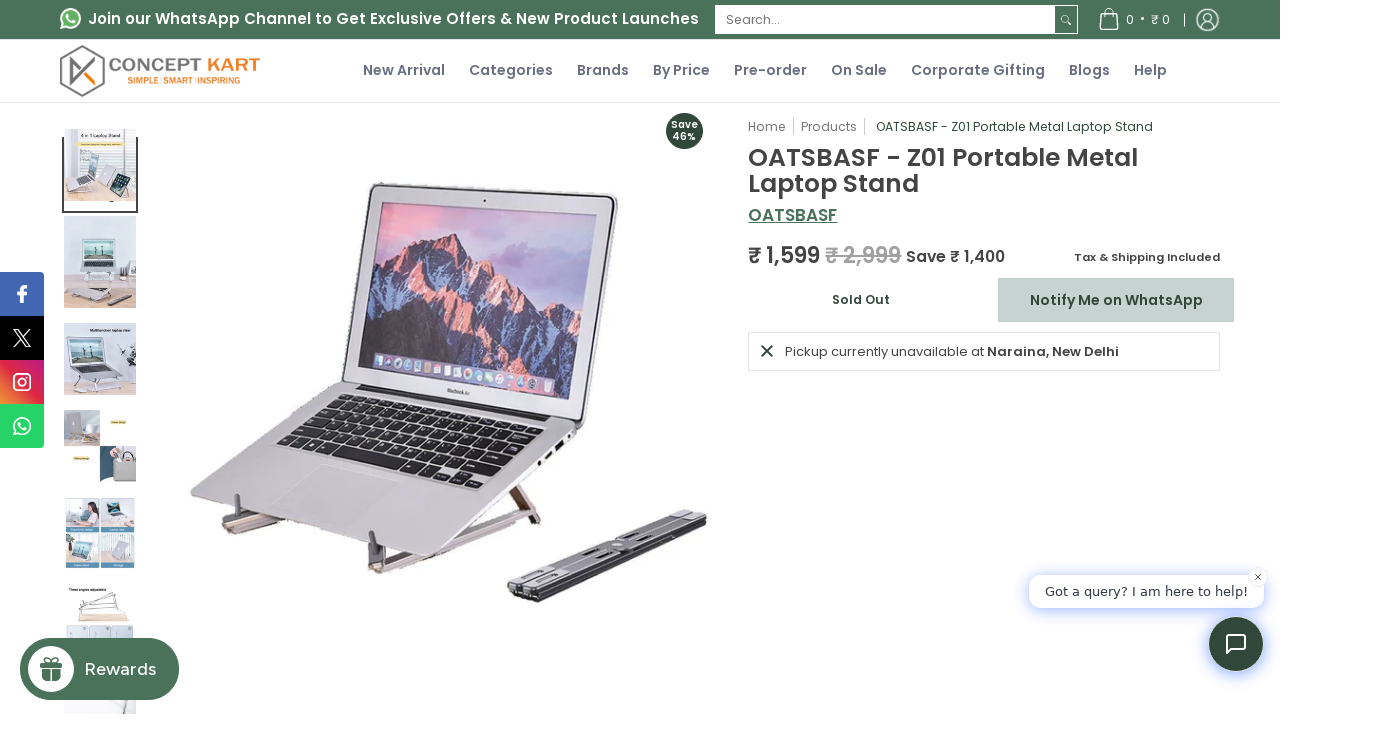

--- FILE ---
content_type: text/html; charset=utf-8
request_url: https://conceptkart.com/products/oatsbasf-z01-portable-metal-laptop-stand
body_size: 131213
content:
<!doctype html><html class="no-js" lang="en" class="fonts-loading">
  <head>
<script>
  	window._usfGetProductDescription = 1
</script>

   
    <link rel="preconnect" href="//fonts.shopifycdn.com/" crossorigin>
<link rel="preconnect" href="//cdn.shopify.com/" crossorigin>
<link rel="preconnect" href="//v.shopify.com/" crossorigin>
<link rel="dns-prefetch" href="//conceptkart.com" crossorigin>
<link rel="dns-prefetch" href="//concept-kart.myshopify.com" crossorigin>
<link rel="dns-prefetch" href="//cdn.shopify.com" crossorigin>
<link rel="dns-prefetch" href="//v.shopify.com" crossorigin>
<link rel="dns-prefetch" href="//fonts.shopifycdn.com" crossorigin>
    

<script>
  YETT_BLACKLIST = [/section-feed/,/salespop/,/gatewaypreorder/,/delightchat/]
  !function(t,e){"object"==typeof exports&&"undefined"!=typeof module?e(exports):"function"==typeof define&&define.amd?define(["exports"],e):e(t.yett={})}(this,function(t){"use strict";var e={blacklist:window.YETT_BLACKLIST,whitelist:window.YETT_WHITELIST},r={blacklisted:[]},n=function(t,r){return t&&(!r||"javascript/blocked"!==r)&&(!e.blacklist||e.blacklist.some(function(e){return e.test(t)}))&&(!e.whitelist||e.whitelist.every(function(e){return!e.test(t)}))},i=function(t){var r=t.getAttribute("src");return e.blacklist&&e.blacklist.every(function(t){return!t.test(r)})||e.whitelist&&e.whitelist.some(function(t){return t.test(r)})},c=new MutationObserver(function(t){t.forEach(function(t){for(var e=t.addedNodes,i=function(t){var i=e[t];if(1===i.nodeType&&"SCRIPT"===i.tagName){var c=i.src,o=i.type;if(n(c,o)){r.blacklisted.push(i.cloneNode()),i.type="javascript/blocked";i.addEventListener("beforescriptexecute",function t(e){"javascript/blocked"===i.getAttribute("type")&&e.preventDefault(),i.removeEventListener("beforescriptexecute",t)}),i.parentElement.removeChild(i)}}},c=0;c<e.length;c++)i(c)})});c.observe(document.documentElement,{childList:!0,subtree:!0});var o=document.createElement;document.createElement=function(){for(var t=arguments.length,e=Array(t),r=0;r<t;r++)e[r]=arguments[r];if("script"!==e[0].toLowerCase())return o.bind(document).apply(void 0,e);var i=o.bind(document).apply(void 0,e),c=i.setAttribute.bind(i);return Object.defineProperties(i,{src:{get:function(){return i.getAttribute("src")},set:function(t){return n(t,i.type)&&c("type","javascript/blocked"),c("src",t),!0}},type:{set:function(t){var e=n(i.src,i.type)?"javascript/blocked":t;return c("type",e),!0}}}),i.setAttribute=function(t,e){"type"===t||"src"===t?i[t]=e:HTMLScriptElement.prototype.setAttribute.call(i,t,e)},i};var l=function(t){if(Array.isArray(t)){for(var e=0,r=Array(t.length);e<t.length;e++)r[e]=t[e];return r}return Array.from(t)},a=new RegExp("[|\\{}()[\\]^$+*?.]","g");t.unblock=function(){for(var t=arguments.length,n=Array(t),o=0;o<t;o++)n[o]=arguments[o];n.length<1?(e.blacklist=[],e.whitelist=[]):(e.blacklist&&(e.blacklist=e.blacklist.filter(function(t){return n.every(function(e){return!t.test(e)})})),e.whitelist&&(e.whitelist=[].concat(l(e.whitelist),l(n.map(function(t){var r=".*"+t.replace(a,"\\$&")+".*";return e.whitelist.find(function(t){return t.toString()===r.toString()})?null:new RegExp(r)}).filter(Boolean)))));for(var s=document.querySelectorAll('script[type="javascript/blocked"]'),u=0;u<s.length;u++){var p=s[u];i(p)&&(p.type="application/javascript",r.blacklisted.push(p),p.parentElement.removeChild(p))}var d=0;[].concat(l(r.blacklisted)).forEach(function(t,e){if(i(t)){var n=document.createElement("script");n.setAttribute("src",t.src),n.setAttribute("type","application/javascript"),document.head.appendChild(n),r.blacklisted.splice(e-d,1),d++}}),e.blacklist&&e.blacklist.length<1&&c.disconnect()},Object.defineProperty(t,"__esModule",{value:!0})});
</script>

  
<meta charset="utf-8">
<meta http-equiv="X-UA-Compatible" content="IE=edge">
<meta name="viewport" content="width=device-width, initial-scale=1">
<meta name="theme-color" content="#31473a">
<title>OATSBASF Z01 Portable Metal Laptop Stand | Concept Kart</title><meta name="description" content="Best Portable Laptop Stand: Buy OATSBASF Foldable Aluminum Metal Portable Laptop Stand Enjoy free express shipping &amp; COD! in india on conceptkart.com" /><link rel="canonical" href="https://conceptkart.com/products/oatsbasf-z01-portable-metal-laptop-stand" />
<link rel="icon" href="//conceptkart.com/cdn/shop/files/fav_89f6b63b-486d-47ce-b332-5d4b28a0a2dc.png?crop=center&height=32&v=1726828298&width=32" type="image/png">
<meta property="og:site_name" content="Concept Kart">
<meta property="og:url" content="https://conceptkart.com/products/oatsbasf-z01-portable-metal-laptop-stand">
<meta property="og:title" content="OATSBASF Z01 Portable Metal Laptop Stand">
<meta property="og:type" content="product">
<meta property="og:description" content="Best Portable Laptop Stand: Buy OATSBASF Foldable Aluminum Metal Portable Laptop Stand Enjoy free express shipping &amp; COD! in india on conceptkart.com"><meta property="og:image" content="http://conceptkart.com/cdn/shop/products/Concept-Kart-OATSBASF-Z01-Portable-Metal-Laptop-Stand-Silver-1.jpg?v=1710844922">
<meta property="og:image:secure_url" content="https://conceptkart.com/cdn/shop/products/Concept-Kart-OATSBASF-Z01-Portable-Metal-Laptop-Stand-Silver-1.jpg?v=1710844922">
<meta property="og:image:width" content="1024">
<meta property="og:image:height" content="1024"><meta property="og:price:amount" content="1,599">
<meta property="og:price:currency" content="INR"><meta name="twitter:card" content="summary_large_image">
<meta name="twitter:title" content="OATSBASF Z01 Portable Metal Laptop Stand">
<meta name="twitter:description" content="Best Portable Laptop Stand: Buy OATSBASF Foldable Aluminum Metal Portable Laptop Stand Enjoy free express shipping &amp; COD! in india on conceptkart.com">


<link rel="preload" href="//conceptkart.com/cdn/fonts/poppins/poppins_n6.aa29d4918bc243723d56b59572e18228ed0786f6.woff2" as="font" type="font/woff2" crossorigin>

<link rel="preload" href="//conceptkart.com/cdn/fonts/poppins/poppins_n4.0ba78fa5af9b0e1a374041b3ceaadf0a43b41362.woff2" as="font" type="font/woff2" crossorigin>
<style data-shopify>
  	
  @font-face {
  font-family: Poppins;
  font-weight: 600;
  font-style: normal;
  font-display: swap;
  src: url("//conceptkart.com/cdn/fonts/poppins/poppins_n6.aa29d4918bc243723d56b59572e18228ed0786f6.woff2") format("woff2"),
       url("//conceptkart.com/cdn/fonts/poppins/poppins_n6.5f815d845fe073750885d5b7e619ee00e8111208.woff") format("woff");
}

  @font-face {
  font-family: Poppins;
  font-weight: 400;
  font-style: normal;
  font-display: swap;
  src: url("//conceptkart.com/cdn/fonts/poppins/poppins_n4.0ba78fa5af9b0e1a374041b3ceaadf0a43b41362.woff2") format("woff2"),
       url("//conceptkart.com/cdn/fonts/poppins/poppins_n4.214741a72ff2596839fc9760ee7a770386cf16ca.woff") format("woff");
}

  
  :root {
    
    /* DEFAULT COLORS */

	--white:#fff;
    --black:#000;
    --background:#ffffff;
    --background_85:rgba(255, 255, 255, 0.85);
    --background_search:#ffffff;
    --body_font_color:#444444;
    --body_font_color_05:rgba(68, 68, 68, 0.05);
    --body_font_color_25:rgba(68, 68, 68, 0.25);
    --body_font_color_50:rgba(68, 68, 68, 0.5);
    --body_font_color_lighten_15:#6a6a6a;
    --body_font_color_darken_10:#2b2b2b;
    --body_font_hover_color:#444444;
    --headline_font_color:#444444;
    --headline_font_color_00:rgba(68, 68, 68, 0.0);
    --headline_font_color_05:rgba(68, 68, 68, 0.05);
    --headline_font_color_08:rgba(68, 68, 68, 0.08);
    --customer_background_color:#31473a;
    --customer_hover_background_color:#ffffff;
    --customer_font_color:#ffffff;
    --customer_hover_font_color:#31473a;
    --header_background_color:#ffffff;
    --header_background_color_75:rgba(255, 255, 255, 0.75);
    --header_font_color:#6b6f81;
    --header_font_color_darken_15:#484b57;
    --header_hover_font_color:#31473a;
    --header_hover_font_color_darken_15:#121a15;
    --announcement_background_color:#31473a;
    --announcement_font_color:#ffffff;
    --announcement_hover_font_color:#ffffff;
    --price_color:#444444;
    --rating_color:#c6d3d0;
    --rating_background_color:#efefef;

    --button_border:2px;
    --button_corner:0px;
    --button_primary_border:;
    --button_primary_background:#c6d3d0;
    --button_primary_text:#ffffff;
    --button_secondary_border:;
    --button_secondary_text:;
    --button_secondary_hover:;
    
    --accent_color:#31473a;
    --accent_color_25:rgba(49, 71, 58, 0.25);
    --accent_color_lighten_30:#739e85;
    --accent_color_darken_15:#121a15;
    --hover_accent_color:#fc3300;
    
    --line_color:#e4e4e4;
    --line_color_05:rgba(228, 228, 228, 0.05);
    --line_color_darken_10:#cbcbcb;
    --line_color_section:#e4e4e4;
    --success_color:#1b6109;
    --error_color:#31473a;
    --error_color_00:rgba(49, 71, 58, 0.0);
    --error_color_75:rgba(49, 71, 58, 0.75);
    --section_color_primary:#f4f5fa;
    --section_color_secondary:#f8f8f8;
    --badge_color:#31473a;
    --badge_background_color:#ffffff;
    --a11ygrey:#767676;
    
    /* DEFAULT FONTS */

    --headline_font:Poppins, sans-serif;
    --headline_font_fallback:sans-serif;
    --headline_font_weight:600;
  	--headline_font_weight_bold:700;
  	--headline_font_weight_medium:500;
  	--headline_font_style:normal;

    --body_font:Poppins, sans-serif;
    --body_font_fallback:sans-serif;        
    --body_font_weight:400;
    --body_font_weight_bold:700;
    --body_font_weight_medium:500;
  	--body_font_style:normal;
    
    /* SHOP PAY */
    
    --payment-terms-background-color: #fff;
    --color-body-text: #444444;
    --color-body: #fff;
    --color-bg: #fff;
    
    /* DEFAULT ICONS */--box: url("data:image/svg+xml,%3Csvg height='16' width='16' viewBox='0 0 24 24' xmlns='http://www.w3.org/2000/svg' version='1.1' xmlns:xlink='http://www.w3.org/1999/xlink' xmlns:svgjs='http://svgjs.com/svgjs'%3E%3Cg%3E%3Cpath d='M0.500 0.499 L23.500 0.499 L23.500 23.499 L0.500 23.499 Z' fill='none' stroke='%23cbcbcb'/%3E%3C/g%3E%3C/svg%3E");
    --square_solid: url("data:image/svg+xml,%3Csvg height='16' width='16' viewBox='0 0 24 24' xmlns='http://www.w3.org/2000/svg' version='1.1' xmlns:xlink='http://www.w3.org/1999/xlink' xmlns:svgjs='http://svgjs.com/svgjs'%3E%3Cg%3E%3Crect x='7' y='7' width='10' height='10' fill='%2331473a' stroke='%2331473a'/%3E%3C/g%3E%3C/svg%3E");
	--square_crossed: url("data:image/svg+xml,%3Csvg height='16' width='16' viewBox='0 0 24 24' xmlns='http://www.w3.org/2000/svg' version='1.1' xmlns:xlink='http://www.w3.org/1999/xlink' xmlns:svgjs='http://svgjs.com/svgjs'%3E%3Cg%3E%3Cpath fill='none' stroke='%23cbcbcb' d='M7 16.999L17 6.999'/%3E%3Crect x='7' y='7' width='10' height='10' fill='none' stroke='%23cbcbcb'/%3E%3C/g%3E%3C/svg%3E");
    --x_only: url("data:image/svg+xml,%3Csvg height='16' width='16' viewBox='0 0 24 24' xmlns='http://www.w3.org/2000/svg' version='1.1' xmlns:xlink='http://www.w3.org/1999/xlink' xmlns:svgjs='http://svgjs.com/svgjs'%3E%3Cg%3E%3Cpath fill='none' stroke='%2331473a' d='M7 16.999L17 6.999' style='stroke-linecap: square;'/%3E%3Cpath fill='none' stroke='%2331473a' d='M17 16.999L7 6.999' style='stroke-linecap: square;'/%3E%3Crect x='-110' y='4.058' width='5.57' height='5.57' style='fill: rgb(216, 216, 216); stroke-linecap: square;'/%3E%3C/g%3E%3C/svg%3E");
    --check: url("data:image/svg+xml,%3Csvg height='var(--x_small)' width='var(--x_small)' viewBox='0 0 24 24' xmlns='http://www.w3.org/2000/svg' version='1.1' xmlns:xlink='http://www.w3.org/1999/xlink' xmlns:svgjs='http://svgjs.com/svgjs'%3E%3Cg transform='matrix(1,0,0,1,0,0)'%3E%3Cpath d='M18 6.999L11 16.499 6 12.499' fill='none' stroke='%2331473a' style='stroke-width: 2px;'%3E%3C/path%3E%3C/g%3E%3C/svg%3E");
    --bell: url("data:image/svg+xml,%3Csvg height='14' width='14' viewBox='0 0 24 24' xmlns='http://www.w3.org/2000/svg' version='1.1' xmlns:xlink='http://www.w3.org/1999/xlink' xmlns:svgjs='http://svgjs.com/svgjs'%3E%3Cg%3E%3Cpath d='M18.5,19.5V15a6.5,6.5,0,0,0-4-6,2.5,2.5,0,0,0-5,0,6.5,6.5,0,0,0-4,6v4.5a2,2,0,0,1-2,2h17A2,2,0,0,1,18.5,19.5Z' fill='none' stroke='%2331473a' stroke-linecap='round' stroke-linejoin='round'%3E%3C/path%3E%3Cpath d='M14,21.5a2,2,0,1,1-4,0' fill='none' stroke='%2331473a' stroke-linecap='round' stroke-linejoin='round'%3E%3C/path%3E%3Cpath d='M3.5,9A5.5,5.5,0,0,1,9,3.5' fill='none' stroke='%2331473a' stroke-linecap='round' stroke-linejoin='round'%3E%3C/path%3E%3Cpath d='M.5,9A8.5,8.5,0,0,1,9,.5' fill='none' stroke='%2331473a' stroke-linecap='round' stroke-linejoin='round'%3E%3C/path%3E%3Cpath d='M20.5,9A5.5,5.5,0,0,0,15,3.5' fill='none' stroke='%2331473a' stroke-linecap='round' stroke-linejoin='round'%3E%3C/path%3E%3Cpath d='M23.5,9A8.5,8.5,0,0,0,15,.5' fill='none' stroke='%2331473a' stroke-linecap='round' stroke-linejoin='round'/%3E%3C/g%3E%3C/svg%3E");
    --arrow_color:#31473a;

    --master_spacing:20px;
    --swatches:36px;
    --stars:16;
    --star_spacing: 2;
  	--star_size: calc(var(--stars) * 1.5);
    --vis_hid: 0;
    --logo_width: 0;
    --margin_padding: 0vh;
    --overlay_background: #ffffff;
    --overlay_opacity: 1;
  
    /* DEFAULT SIZES */
  
	--base:14px;
    --xx_small:calc(var(--base) * 0.75);	/* p  / 12 */
    --x_small:calc(var(--base) * 0.875);	/* h6 / 14 */
    --small:var(--base);					/* h5 / 16 */
    --medium:calc(var(--base) * 1.125);		/* h4 / 18 */
    --large:calc(var(--base) * 1.625);		/* h3 / 26 */
    --x_large:calc(var(--base) * 2.125);	/* h2 / 34 */
    --xx_large:calc(var(--base) * 3);		/* h1 / 48 */

    --headline_font_size_12: calc(12px + (12 - 12) * ((100vw - 320px) / (1220 - 320)));
    --headline_font_size_14: calc(12px + (14 - 12) * ((100vw - 320px) / (1220 - 320)));
    --headline_font_size_16: calc(14px + (16 - 14) * ((100vw - 320px) / (1220 - 320)));
    --headline_font_size_18: calc(16px + (18 - 16) * ((100vw - 320px) / (1220 - 320)));
    --headline_font_size_24: calc(18px + (24 - 18) * ((100vw - 320px) / (1220 - 320)));
    --headline_font_size_30: calc(24px + (30 - 24) * ((100vw - 320px) / (1220 - 320)));
    --headline_font_size_36: calc(24px + (36 - 24) * ((100vw - 320px) / (1220 - 320)));
    --headline_font_size_42: calc(36px + (42 - 36) * ((100vw - 320px) / (1220 - 320)));
    --headline_font_size_48: calc(36px + (48 - 36) * ((100vw - 320px) / (1220 - 320)));
    --headline_font_size_54: calc(36px + (54 - 36) * ((100vw - 320px) / (1220 - 320)));
    --headline_font_size_60: calc(36px + (60 - 36) * ((100vw - 320px) / (1220 - 320)));
    --headline_font_size_66: calc(36px + (66 - 36) * ((100vw - 320px) / (1220 - 320)));
    --headline_font_size_72: calc(36px + (72 - 36) * ((100vw - 320px) / (1220 - 320)));
    --headline_font_size_78: calc(36px + (78 - 36) * ((100vw - 320px) / (1220 - 320)));
    --headline_font_size_84: calc(36px + (84 - 36) * ((100vw - 320px) / (1220 - 320)));
    --headline_font_size_90: calc(36px + (90 - 36) * ((100vw - 320px) / (1220 - 320)));
    --headline_font_size_96: calc(36px + (96 - 36) * ((100vw - 320px) / (1220 - 320)));
        
  }

  @media only screen and (min-width: 1220px) {
    :root {
      --headline_font_size_12: 12px;
      --headline_font_size_14: 14px;
      --headline_font_size_16: 16px;
      --headline_font_size_18: 18px;
      --headline_font_size_24: 24px;
      --headline_font_size_30: 30px;
      --headline_font_size_36: 36px;
      --headline_font_size_42: 42px;
      --headline_font_size_48: 48px;
      --headline_font_size_54: 54px;
      --headline_font_size_60: 60px;
      --headline_font_size_66: 66px;
      --headline_font_size_72: 72px;
      --headline_font_size_78: 78px;
      --headline_font_size_84: 84px;
      --headline_font_size_90: 90px;
      --headline_font_size_96: 96px;
    }
  }.badge {
    height:36px;
    padding:4px;
    width:36px;
  }
  
  .placeholder-svg-background {background-image:url('data:image/svg+xml,%3Csvg xmlns=%22http://www.w3.org/2000/svg%22 viewBox=%220 0 1052 400%22%3E%3Cpath d=%22M103 177.9c0-.3-.2-.5-.4-.7-.2-.2-.5-.2-.8-.2l-13.4 3.1c-.3.1-.6.3-.7.6l-.7 2c-.7 1.9-2.6 2.6-3.6 2.9-1.2.3-2.5.6-3.8.9-6.3 1.5-14.1 3.3-21.4 6.6-6.8-6.3-12.7-11.1-15.7-13.5-.5-.4-1.2-.6-1.8-.5-.6.1-1.1.4-1.5.8-.5.3-2.1 1.5-2.8 3.7-2.9 9.4 1.8 15.3 7 19.9-4.9 5.5-8.1 12.9-8.1 22.9 0 36.1 20.1 42.8 33.4 47.3 8.1 2.7 12.7 4.5 12.7 9.6 0 5.4-5.4 7.2-12.8 9.7-14.1 4.7-33.3 11.1-33.3 47.2 0 10.2 3.3 17.7 8.4 23.2-5.3 4.6-10.2 10.6-7.3 20.1.7 2.2 2.2 3.3 2.8 3.7.4.4.9.7 1.5.8h.3c.5 0 1.1-.2 1.5-.5 3.1-2.4 9.2-7.4 16.1-13.9 7.2 3.2 14.9 5 21 6.4 1.4.3 2.6.6 3.8.9 1.1.3 2.9 1 3.6 2.9l.7 2c.1.3.4.6.7.6l13.4 3.1h.2c.2 0 .4-.1.6-.2.2-.2.4-.4.4-.7 6.9-50.3.2-77.3-3.8-93.4-1.3-5.3-2.3-9.2-2.3-12.1s.9-6.8 2.3-12.1c4.1-15.9 10.7-42.8 3.8-93.1zm-64.8 6.4c.5-1.8 2-2.6 2-2.7l.3-.3c.1-.1.2-.2.3-.2.1 0 .2 0 .3.1 2.8 2.3 8.5 6.8 15 12.8-4.2 2.1-8.1 4.7-11.5 8-6.5-5.7-8.4-11-6.4-17.7zm3 201.6c-.1.1-.3.1-.3.1-.1 0-.2 0-.3-.2l-.3-.3s-1.5-.9-2-2.7c-2.1-6.9-.1-12.1 6.8-18.1 3.4 3.3 7.4 5.8 11.6 7.9-6.8 6.3-12.5 11-15.5 13.3zM95 283.3c0 3.2 1 7.1 2.3 12.6 3.9 15.8 10.5 42.3 3.9 91.5l-11.8-2.7-.5-1.5c-.7-2-2.6-3.5-5-4.2-1.2-.3-2.5-.6-3.9-.9-16-3.7-42.8-10-42.8-37.9 0-34.6 18.5-40.8 32-45.3 7.6-2.5 14.2-4.7 14.2-11.6 0-6.8-6.5-8.9-14.1-11.5-13.5-4.5-32.1-10.7-32.1-45.4 0-27.9 26.8-34.2 42.8-37.9 1.4-.3 2.7-.6 3.9-.9 2.5-.6 4.3-2.1 5-4.2l.5-1.5 11.8-2.7c6.6 49.3 0 75.7-3.9 91.5-1.3 5.5-2.3 9.4-2.3 12.6z%22/%3E%3Cpath d=%22M96 372c-1.6 0-2.5 2.8-2.5 5.6s.8 5.6 2.5 5.6 2.5-2.8 2.5-5.6-.9-5.6-2.5-5.6zm0 10.2c-.6 0-1.5-1.8-1.5-4.6s.9-4.6 1.5-4.6 1.5 1.8 1.5 4.6-.9 4.6-1.5 4.6zm0-187.5c1.6 0 2.5-2.8 2.5-5.6s-.8-5.6-2.5-5.6-2.5 2.8-2.5 5.6c0 2.9.9 5.6 2.5 5.6zm0-10.1c.6 0 1.5 1.8 1.5 4.6s-.9 4.6-1.5 4.6-1.5-1.8-1.5-4.6.9-4.6 1.5-4.6zM83.5 296.7c-18.6.8-43.3 5.7-43.3 40.1 0 10.6 3.2 19 9.4 24.8 5 4.7 14.3 9.9 31 9.9 1.8 0 3.6-.1 5.6-.2 6.5-.4 11.9-4.9 13.4-11.1 1.6-6.5 6.1-29.8-4.5-56-1.9-4.7-6.6-7.6-11.6-7.5zm-42.3 40.1c0-33.2 23.8-38.2 41.9-39-.1.2-.2.3-.2.6.2 4.8.4 9.3.6 13.7-.1 23.6-15.1 33.9-28.4 43-2 1.4-3.9 2.6-5.7 4-.2.2-.4.4-.4.6-5.2-5.6-7.8-13.3-7.8-22.9zm8.9 24c.2 0 .3-.1.4-.2 1.8-1.3 3.6-2.6 5.6-3.9 10.8-7.4 23.8-16.3 28-33.3.4 5.8.8 11.1 1.1 15.7-4.8 8.6-12.2 17.7-22.6 27.8-.3.2-.3.6-.3.9-4.5-1.5-8.7-3.7-12.2-6.9.1-.1.1-.1 0-.1zm36 9.5c-5.5.4-14 .3-22-2 9.5-9.3 16.5-17.8 21.4-25.8 1.4 16.4 2.6 26.8 2.6 26.9 0 .2.1.4.2.5-.7.3-1.4.4-2.2.4zm12.5-10.4c-1.1 4.5-4.3 7.9-8.5 9.5v-.2c0-.1-1.4-11.8-2.9-30-.6-7.5-1.3-16.7-1.8-27.3v-.6c0-.1 0-.2-.1-.2-.2-4.1-.4-8.4-.5-12.9 0-.2-.1-.3-.2-.5 4.1.3 7.8 2.9 9.4 6.8 10.7 25.9 6.2 49 4.6 55.4zm1-153c-1.6-6.2-7-10.7-13.4-11.1-20.3-1.3-31.1 4.6-36.6 9.7-6.2 5.8-9.4 14.2-9.4 24.8 0 34.3 24.7 39.3 43.3 40.1h.5c4.8 0 9.3-3 11.1-7.5 10.6-26.2 6.1-49.5 4.5-56zM81 196.6c1.9 0 3.6.1 5.1.2.8.1 1.6.2 2.4.4-.2.2-.3.4-.3.6 0 .1-1.2 10.5-2.6 26.9-4.9-8.1-12-16.5-21.4-25.8-.1-.1-.1-.1-.2-.1 5.8-1.7 11.9-2.2 17-2.2zm-39.8 33.7c0-9.6 2.6-17.3 7.8-22.8 0 .3.1.6.4.8 1.7 1.3 3.5 2.5 5.4 3.8 13.6 9.4 29.1 20.1 28.1 45.6-.2 4.2-.2 7.3-.3 11.2 0 .2.1.3.1.5-18.1-.9-41.5-6.1-41.5-39.1zm43.2 39.1c.1-.1.2-.3.2-.5 0-3.9.1-7 .3-11.2 1-26.6-15.6-38.1-29-47.3-1.9-1.3-3.6-2.5-5.3-3.7-.2-.1-.4-.2-.6-.2l.2-.2c3.5-3.3 7.8-5.5 12.3-7-.2.4-.1.8.2 1.1 10.4 10.2 17.8 19.3 22.7 28.1 3 5.4 4.7 10.3 5.1 14.6.6 7.1 1.2 13 2 20.4 0 .4.4.8.8.8-1.9 3-5.3 4.9-8.9 5.1zm10-7.5c-.7-6.8-1.3-12.5-1.9-19.1-.4-4.5-2.2-9.6-5.2-15.1 1.4-18 2.8-29.6 2.8-29.7v-.3c4.2 1.6 7.4 5 8.5 9.5 1.6 6.3 6 29.1-4.2 54.7zM204.6 71.5c16 0 29.1-13 29.1-29.1s-13-29.1-29.1-29.1-29.1 13-29.1 29.1 13.1 29.1 29.1 29.1zm0-57.1c15.5 0 28.1 12.6 28.1 28.1 0 15.5-12.6 28.1-28.1 28.1S176.5 58 176.5 42.5c0-15.5 12.6-28.1 28.1-28.1z%22/%3E%3Cpath d=%22M227.5 42.7c0 .3.2.5.5.5h3.1c.3 0 .5-.2.5-.5s-.2-.5-.5-.5H228c-.3 0-.5.3-.5.5zm-49.4.5h3.1c.3 0 .5-.2.5-.5s-.2-.5-.5-.5h-3.1c-.3 0-.5.2-.5.5s.2.5.5.5zm26.2 22.2c-.3 0-.5.2-.5.5V69c0 .3.2.5.5.5s.5-.2.5-.5v-3.1c0-.3-.2-.5-.5-.5zm0-45.9c.3 0 .5-.2.5-.5v-3.1c0-.3-.2-.5-.5-.5s-.5.2-.5.5V19c0 .3.2.5.5.5zm12.4 42.9c-.1-.2-.4-.3-.7-.2-.2.1-.3.4-.2.7l1.6 2.7c.1.2.3.2.4.2.1 0 .2 0 .2-.1.2-.1.3-.4.2-.7l-1.5-2.6zm-24.2-39.9c.1.2.3.2.4.2.1 0 .2 0 .2-.1.2-.1.3-.4.2-.7l-1.6-2.7c-.1-.2-.4-.3-.7-.2-.2.1-.3.4-.2.7l1.7 2.8zm-8.3 31.1l-2.8 1.6c-.2.1-.3.4-.2.7.1.2.3.2.4.2.1 0 .2 0 .2-.1l2.8-1.6c.2-.1.3-.4.2-.7 0-.1-.4-.2-.6-.1zm40.6-22.3c.1 0 .2 0 .2-.1l2.8-1.6c.2-.1.3-.4.2-.7-.1-.2-.4-.3-.7-.2l-2.8 1.6c-.2.1-.3.4-.2.7.1.2.3.3.5.3zm3 24l-2.8-1.6c-.2-.1-.5-.1-.7.2-.1.2-.1.5.2.7l2.8 1.6c.1 0 .2.1.2.1.2 0 .3-.1.4-.2.2-.4.2-.7-.1-.8zm-46.4-25.7l2.8 1.6c.1 0 .2.1.2.1.2 0 .3-.1.4-.2.1-.2.1-.5-.2-.7l-2.8-1.6c-.2-.1-.5-.1-.7.2s.1.5.3.6zm11.8 32.6c-.2-.1-.5-.1-.7.2l-1.6 2.8c-.1.2-.1.5.2.7.1 0 .2.1.2.1.2 0 .3-.1.4-.2l1.6-2.8c.2-.4.1-.7-.1-.8zM216 22.7c.1 0 .2.1.2.1.2 0 .3-.1.4-.2l1.6-2.8c.1-.2.1-.5-.2-.7-.2-.1-.5-.1-.7.2l-1.6 2.8c0 .1.1.4.3.6zm-12.9 19.1s.1 0 .1.1c-.1.2-.1.5-.1.7l1.4 11.2c.1 1.1.4 2.2.9 3.2l.9 1.9c.1.2.3.3.5.3h.1c.2 0 .4-.2.4-.4l.3-2.1c.2-1.1.2-2.4.1-3.6l-1.2-10h13.2c2 0 4 0 5.9-.5.2-.1.4-.1.4-.4 0-.2-.2-.4-.4-.4-1.9-.5-3.9-.7-5.9-.7h-14c-.3-.3-.7-.4-1.2-.3-.3 0-.5.1-.7.3 0 0 0-.1-.1-.1l-18.1-14.8c-.2-.2-.5-.1-.7.1-.2.2-.1.5.1.7l18.1 14.8zm16.5.4c1.1 0 2.2-.2 3.3 0-1.1.2-2.2 0-3.3 0h-13.4 13.4z%22/%3E%3Cpath d=%22M211.3 38.3c.3 0 .5-.2.5-.5V27c0-.3-.2-.5-.5-.5s-.5.2-.5.5v10.9c0 .2.2.4.5.4zm-3-2.1c.3 0 .5-.2.5-.5v-6.5c0-.3-.2-.5-.5-.5s-.5.2-.5.5v6.5c0 .2.2.5.5.5zm-57.7-2h5.9c.3 0 .5-.2.5-.5s-.2-.5-.5-.5h-5.9c-.3 0-.5.2-.5.5s.2.5.5.5zm-8.1 5h2.4c.3 0 .5-.2.5-.5s-.2-.5-.5-.5h-2.4c-.3 0-.5.2-.5.5s.3.5.5.5zm13.1 4.5c0 .3.2.5.5.5h2.8c.3 0 .5-.2.5-.5s-.2-.5-.5-.5h-2.8c-.2 0-.5.3-.5.5zm-13.8 6.5h4c.3 0 .5-.2.5-.5s-.2-.5-.5-.5h-4c-.3 0-.5.2-.5.5s.2.5.5.5zm6.9 0h1.5c.3 0 .5-.2.5-.5s-.2-.5-.5-.5h-1.5c-.3 0-.5.2-.5.5s.3.5.5.5zm-34.9-16h5.9c.3 0 .5-.2.5-.5s-.2-.5-.5-.5h-5.9c-.3 0-.5.2-.5.5s.2.5.5.5zm-6.4 0h2.1c.3 0 .5-.2.5-.5s-.2-.5-.5-.5h-2.1c-.3 0-.5.2-.5.5s.3.5.5.5zm-11.3 0h5.3c.3 0 .5-.2.5-.5s-.2-.5-.5-.5h-5.3c-.3 0-.5.2-.5.5s.2.5.5.5zm20.4 9.5c0 .3.2.5.5.5h7.7c.3 0 .5-.2.5-.5s-.2-.5-.5-.5H117c-.3 0-.5.3-.5.5zm-4.8.5h2c.3 0 .5-.2.5-.5s-.2-.5-.5-.5h-2c-.3 0-.5.2-.5.5s.3.5.5.5zm-11.8 5.5c0 .3.2.5.5.5h5.5c.3 0 .5-.2.5-.5s-.2-.5-.5-.5h-5.5c-.3 0-.5.3-.5.5zM83.3 34.2h5.1c.3 0 .5-.2.5-.5s-.2-.5-.5-.5h-5.1c-.3 0-.5.2-.5.5s.3.5.5.5zm9 4h4.1c.3 0 .5-.2.5-.5s-.2-.5-.5-.5h-4.1c-.3 0-.5.2-.5.5s.3.5.5.5zm-9.5 1h2.4c.3 0 .5-.2.5-.5s-.2-.5-.5-.5h-2.4c-.3 0-.5.2-.5.5s.2.5.5.5zm-9.2-1h4.1c.3 0 .5-.2.5-.5s-.2-.5-.5-.5h-4.1c-.3 0-.5.2-.5.5s.2.5.5.5zm14 11.5c0 .3.2.5.5.5h1.5c.3 0 .5-.2.5-.5s-.2-.5-.5-.5h-1.5c-.3 0-.5.3-.5.5z%22/%3E%3Cpath d=%22M54.8 56.8v-.3c0-.1-.2-.3-.2-.3h5.2v1.5c0 1.3 1 2.5 2.3 2.5h6.7c1.3 0 2-1.2 2-2.5v-1.4h57v1.3c0 1.3 1.2 2.5 2.5 2.5h6.7c1.3 0 2.8-1.2 2.8-2.5v-1.5h28.5c.5 3 3.1 6 6.4 6h3.3c5.3 7 13.5 12.1 22.9 13.2.4 1.7 1.9 3 3.7 3s3.4-1.4 3.7-3.1c9.5-1.1 17.7-6 23-13.4.2.1.3.3.5.3h3.4c2.8 0 5.2-2 6.1-5H283l79.2.1c2.2 0 4.4-.6 6.3-1.8 4.5-3 10-7.5 10-12.6s-5.4-9.7-10-12.6c-1.9-1.2-4-1.8-6.3-1.8l-120.5.1c-.5-3.1-3.1-5.4-6.4-5.4h-3.8c-.1 0-.2-.1-.3-.1-6-8.2-15.7-13.5-26.7-13.5-10.9 0-20.6 5.6-26.6 13.6h-3.3c-2.8 0-5.2 2-6.1 4h-28.8V26c0-1.3-1.4-2.8-2.8-2.8h-6.7c-1.3 0-2.5 1.4-2.5 2.8v1.3h-57V26c0-1.3-.6-2.8-2-2.8H62c-1.3 0-2.3 1.4-2.3 2.8v1.2h-5V27c0-3.3-2.8-5.7-6.1-5.7H31.2c-3.3 0-6.4 2.4-6.4 5.7v29.8c0 3.3 3.1 5.5 6.4 5.5h17.5c3.3-.1 6.1-2.3 6.1-5.5zm149.8 20.4c-1.2 0-2.3-.8-2.7-1.9.9.1 1.8.1 2.7.1s1.8 0 2.7-.1c-.4 1.1-1.4 1.9-2.7 1.9zM367.4 32c3.4 2.2 9.1 6.6 9.1 11 0 2.8-2.3 5.4-4.8 7.6-.1-.1-.2-.4-.4-.4h-7.1c-.3 0-.5.2-.5.5s.2.5.5.5h6.6c-1.2 1-2.3 1.9-3.3 2.6-1.5 1-3.3 1.6-5.2 1.6l-120.4.1V35.2h2.7c.3 0 .5-.2.5-.5s-.2-.5-.5-.5h-2.7v-3.7h120.4c1.7 0 3.5.5 5.1 1.5zm-132-6.8c2.5 0 4.4 1.8 4.4 4.2v25.9c0 2.5-2 4.8-4.4 4.8h-2.8c3.2-5 5-11.1 5-17.5s-1.8-12.5-5-17.5h2.8zm-30.8-13.7c17.1 0 31 13.9 31 31s-13.9 31-31 31-31-13.9-31-31 13.9-31 31-31zm-30 13.7h2c-3.2 5-5 11.1-5 17.5s1.8 12.5 5 17.5h-2c-2.5 0-4.9-2.4-4.9-4.8V29.5c.1-2.5 2.5-4.3 4.9-4.3zm-6.8 4v20h-2.3c-.3 0-.5.2-.5.5s.2.5.5.5h2.3v4h-28v-25h28zm-30 28.6c0 .2-.2.4-.4.4h-7.1c-.2 0-.4-.2-.4-.4V25.7c0-.2.2-.4.4-.4h7.1c.2 0 .4.2.4.4v32.1zm-10-28.4v7.9h-4.1c-.3 0-.5.2-.5.5s.2.5.5.5h4.1v16.1h-57v-25h57zm-58 28.4c0 .2-.2.4-.4.4h-7.1c-.2 0-.4-.2-.4-.4V25.7c0-.2.2-.4.4-.4h7.1c.2 0 .4.2.4.4v32.1zm-10-3.6H49c-1.9 0-3.2-1.4-3.2-3.2v-5.6c0-.1-.2-.1-.2-.1h7.2v2.6c0 .6.4 1 1 1s1-.4 1-1v-12c0-.6-.4-1-1-1s-1 .4-1 1v2.3h-7v-5.5c0-1.8 1.4-3.5 3.2-3.5h10.8v25zm-16-21.5v5.5h-13V27.4c0-.7.5-1.1 1.2-1.1h15.9c.7 0 1.3 0 1.3 1H49c-3-.1-5.2 2.5-5.2 5.4zm-13.4 7.5h22.4v3H30.4c-.4 0-.6-.6-.6-1v-.8c0-.3.2-1.2.6-1.2zm.4 5h12.9s.1 0 .1.1V51c0 3 2.3 5.2 5.2 5.2h.2c0 1-.6 1-1.3 1H32c-.7 0-1.2-.1-1.2-.9V45.2zm-4 11.6V27c0-2.2 2.2-3.7 4.4-3.7h17.5c2.2 0 4.1 1.6 4.1 3.7v.3h-2.6c0-1-1.1-2-2.3-2H32c-1.3 0-2.2.8-2.2 2.1v11.5c-1 .3-2 1.4-2 2.6v.8c0 1.3 1 2.3 2 2.6v11.5c0 1.3.9 1.9 2.2 1.9h15.9c1.3 0 2.3-1 2.3-2h2.4s.1.2.1.3v.3c0 2.2-1.9 3.5-4.1 3.5H31.2c-2.2-.2-4.4-1.5-4.4-3.6z%22/%3E%3Cpath d=%22M246.9 51.2h5.9c.3 0 .5-.2.5-.5s-.2-.5-.5-.5h-5.9c-.3 0-.5.2-.5.5s.2.5.5.5zm25.5 0h3.9c.3 0 .5-.2.5-.5s-.2-.5-.5-.5h-3.9c-.3 0-.5.2-.5.5s.3.5.5.5zm5.8-4.5c0 .3.2.5.5.5h2.4c.3 0 .5-.2.5-.5s-.2-.5-.5-.5h-2.4c-.2 0-.5.3-.5.5zm-22.4-5.5h5.3c.3 0 .5-.2.5-.5s-.2-.5-.5-.5h-5.3c-.3 0-.5.2-.5.5s.3.5.5.5zm16.4-.5c0 .3.2.5.5.5h7.2c.3 0 .5-.2.5-.5s-.2-.5-.5-.5h-7.2c-.3 0-.5.3-.5.5zm38.3-5.5h5.9c.3 0 .5-.2.5-.5s-.2-.5-.5-.5h-5.9c-.3 0-.5.2-.5.5s.3.5.5.5zm47.9 16h2.3c.3 0 .5-.2.5-.5s-.2-.5-.5-.5h-2.3c-.3 0-.5.2-.5.5s.2.5.5.5zm-7.9-5h-2.4c-.3 0-.5.2-.5.5s.2.5.5.5h2.4c.3 0 .5-.2.5-.5s-.2-.5-.5-.5zm13.1-5h4.1c.3 0 .5-.2.5-.5s-.2-.5-.5-.5h-4.1c-.3 0-.5.2-.5.5s.2.5.5.5zm-4.1-6h1.5c.3 0 .5-.2.5-.5s-.2-.5-.5-.5h-1.5c-.3 0-.5.2-.5.5s.2.5.5.5zm-14.6 0h8.9c.3 0 .5-.2.5-.5s-.2-.5-.5-.5h-8.9c-.3 0-.5.2-.5.5s.2.5.5.5zm-11.7 0h2.8c.3 0 .5-.2.5-.5s-.2-.5-.5-.5h-2.8c-.3 0-.5.2-.5.5s.2.5.5.5zm-52.6 15.5c0 .3.2.5.5.5h2.3c.3 0 .5-.2.5-.5s-.2-.5-.5-.5h-2.3c-.3 0-.5.3-.5.5zm34.8 0c0 .3.2.5.5.5h2.3c.3 0 .5-.2.5-.5s-.2-.5-.5-.5h-2.3c-.3 0-.5.3-.5.5zm-17-4c0 .3.2.5.5.5h2.3c.3 0 .5-.2.5-.5s-.2-.5-.5-.5h-2.3c-.3 0-.5.3-.5.5zm-2.6-5.5h4.5c.3 0 .5-.2.5-.5s-.2-.5-.5-.5h-4.5c-.3 0-.5.2-.5.5s.3.5.5.5zm41.5 9H335c-.3 0-.5.2-.5.5s.2.5.5.5h2.3c.3 0 .5-.2.5-.5s-.2-.5-.5-.5zm-2.3-3.5c0-.3-.2-.5-.5-.5h-2.4c-.3 0-.5.2-.5.5s.2.5.5.5h2.4c.3 0 .5-.2.5-.5zm-5.9-5.5h4.5c.3 0 .5-.2.5-.5s-.2-.5-.5-.5h-4.5c-.3 0-.5.2-.5.5s.2.5.5.5zm-38.9 5c1.7 0 3.2-1.4 3.2-3.2s-1.4-3.2-3.2-3.2-3.2 1.5-3.2 3.2 1.4 3.2 3.2 3.2zm0-4.4c.6 0 1.2.5 1.2 1.2s-.5 1.2-1.2 1.2-1.2-.6-1.2-1.2.5-1.2 1.2-1.2zm16.1 4.4c1.7 0 3.2-1.4 3.2-3.2s-1.4-3.2-3.2-3.2-3.2 1.4-3.2 3.2 1.5 3.2 3.2 3.2zm0-4.4c.6 0 1.2.5 1.2 1.2s-.5 1.2-1.2 1.2-1.2-.5-1.2-1.2.6-1.2 1.2-1.2zm16.2 4.4c1.7 0 3.2-1.4 3.2-3.2s-1.4-3.2-3.2-3.2-3.2 1.4-3.2 3.2 1.4 3.2 3.2 3.2zm0-4.4c.6 0 1.2.5 1.2 1.2s-.5 1.2-1.2 1.2c-.6 0-1.2-.5-1.2-1.2s.5-1.2 1.2-1.2zm13 1.2c0 1.7 1.4 3.2 3.2 3.2s3.2-1.4 3.2-3.2-1.4-3.2-3.2-3.2-3.2 1.5-3.2 3.2zm3.1-1.2c.6 0 1.2.5 1.2 1.2s-.5 1.2-1.2 1.2c-.6 0-1.2-.5-1.2-1.2s.6-1.2 1.2-1.2zM76.4 43.7c0 .3.2.5.5.5h4.7c.3 0 .5-.2.5-.5s-.2-.5-.5-.5h-4.7c-.2 0-.5.3-.5.5zm196.1-8.5h2.9c.3 0 .5-.2.5-.5s-.2-.5-.5-.5h-2.9c-.3 0-.5.2-.5.5s.3.5.5.5zm-66.5 280c-.2-.2-.5-.2-.7-.1-.2.2-.2.5-.1.7 1 1.2 2.1 2.3 3.2 3.3.1.1.2.1.3.1.1 0 .3-.1.4-.2.2-.2.2-.5 0-.7-1-.9-2.1-1.9-3.1-3.1zm59.6-21.8c0-5.2-1.1-10.2-3.3-14.8-.1-.2-.4-.4-.7-.2-.2.1-.4.4-.2.7 2.2 4.5 3.2 9.3 3.2 14.4 0 18.4-15 33.3-33.3 33.3-7.1 0-13.8-2.2-19.5-6.3-.2-.2-.5-.1-.7.1-.2.2-.1.5.1.7 5.9 4.2 12.8 6.5 20.1 6.5 18.9 0 34.3-15.4 34.3-34.4zm-6.9-18.9c.1.1.3.2.4.2.1 0 .2 0 .3-.1.2-.2.3-.5.1-.7-1-1.4-2-2.7-3.2-4-.2-.2-.5-.2-.7 0-.2.2-.2.5 0 .7 1.1 1.3 2.2 2.6 3.1 3.9zm-12.6-10.9c2.3 1.1 4.4 2.5 6.3 4.1.1.1.2.1.3.1.1 0 .3-.1.4-.2.2-.2.1-.5-.1-.7-2-1.7-4.2-3.1-6.5-4.2-.2-.1-.5 0-.7.2-.1.2 0 .5.3.7zm-48.2 29.8c0-18.4 15-33.3 33.3-33.3 3.2 0 6.5.5 9.5 1.4.3.1.5-.1.6-.3.1-.3-.1-.5-.3-.6-3.2-.9-6.5-1.4-9.8-1.4-18.9 0-34.3 15.4-34.3 34.3 0 2.1.2 4.3.6 6.3 0 .2.3.4.5.4h.1c.3-.1.5-.3.4-.6-.4-2-.6-4.1-.6-6.2zm1.6 10c-.1-.3-.4-.4-.6-.3-.3.1-.4.4-.3.6.7 2.3 1.7 4.6 2.9 6.7.1.2.3.3.4.3.1 0 .2 0 .2-.1.2-.1.3-.4.2-.7-1.2-2-2.1-4.2-2.8-6.5z%22/%3E%3Cpath d=%22M231.3 315c11.9 0 21.6-9.7 21.6-21.6s-9.7-21.6-21.6-21.6-21.6 9.7-21.6 21.6 9.7 21.6 21.6 21.6zm0-41.1c4.6 0 8.8 1.6 12.1 4.3l-10 12.1c-.2.2-.1.5.1.7.1.1.2.1.3.1.1 0 .3-.1.4-.2l10-12.1c4.1 3.6 6.7 8.8 6.7 14.7 0 10.8-8.8 19.6-19.6 19.6-4.5 0-8.6-1.5-11.9-4.1l10-12.1c.2-.2.1-.5-.1-.7-.2-.2-.5-.1-.7.1l-10 12.1c-1.2-1-2.2-2.1-3.1-3.4l.1-.1 19.4-23.5c.2-.2.1-.5-.1-.7-.2-.2-.5-.1-.7.1L215 304.2c-2-3.1-3.2-6.7-3.2-10.6-.1-11 8.7-19.7 19.5-19.7zm44.7 19.5c0 2.3.4 4.5 1.2 6.7.1.2.3.3.5.3h.2c.3-.1.4-.4.3-.6-.8-2-1.1-4.2-1.1-6.3 0-10 8.1-18.1 18.1-18.1 6.4 0 12.4 3.4 15.6 8.9.1.2.4.3.7.2.2-.1.3-.4.2-.7-3.4-5.8-9.7-9.4-16.5-9.4-10.6-.1-19.2 8.5-19.2 19zm19.2 18.2c-5.7 0-10.9-2.6-14.4-7.1-.2-.2-.5-.3-.7-.1-.2.2-.3.5-.1.7 3.7 4.7 9.2 7.4 15.2 7.4 10.6 0 19.1-8.6 19.1-19.1 0-1.3-.1-2.6-.4-3.9-.1-.3-.3-.4-.6-.4-.3.1-.4.3-.4.6.2 1.2.4 2.4.4 3.7 0 10-8.1 18.2-18.1 18.2zm99.6-44.4c0-.6-.4-1-1-1h-43c-.6 0-1 .4-1 1v53c0 .6.4 1 1 1h43c.6 0 1-.4 1-1v-53zm-1 52h-42v-51h42v51z%22/%3E%3Cpath d=%22M379.8 271.7c0-.3-.2-.5-.5-.5h-12c-.3 0-.5.2-.5.5v43c0 .3.2.5.5.5h12c.3 0 .5-.2.5-.5v-43zm-12 .5h11v42h-11v-42zm-142 36.9c.1.1.2.1.3.1.1 0 .3-.1.4-.2l18.3-22.3c.2-.2.1-.5-.1-.7s-.5-.1-.7.1l-18.3 22.3c-.1.2-.1.6.1.7zm85.5-53.5c.3 0 .5-.2.5-.5v-8.9l4.6.7c.3 0 .6-.1.6-.4 0-.3-.1-.5-.4-.6l-5.1-.8c-.1 0-.4 0-.5.1-.1.1-.2.2-.2.4v9.5c0 .3.2.5.5.5zm11.9-7.7l15.6 2.4h.1c.2 0 .5-.2.5-.4 0-.3-.1-.5-.4-.6l-15.6-2.4c-.3 0-.5.1-.6.4 0 .3.1.6.4.6zm16.1 60.4c-.3 0-.5.2-.5.5v26.3c0 .3.2.5.5.5s.5-.2.5-.5v-26.3c0-.3-.2-.5-.5-.5zm0-20.5c-.3 0-.5.2-.5.5v13.9c0 .3.2.5.5.5s.5-.2.5-.5v-13.9c0-.2-.2-.5-.5-.5zm-28-17.2c.3 0 .5-.2.5-.5v-9c0-.3-.2-.5-.5-.5s-.5.2-.5.5v9c0 .3.2.5.5.5zm-16.1 37.5c-3.2 0-6.2-1-8.7-2.8-.2-.2-.5-.1-.7.1-.2.2-.1.5.1.7 2.7 2 5.9 3 9.3 3 8.6 0 15.7-7 15.7-15.7 0-1.7-.3-3.4-.8-5-.1-.3-.4-.4-.6-.3-.3.1-.4.4-.3.6.5 1.5.8 3.1.8 4.7-.1 8.1-6.7 14.7-14.8 14.7zm0-30.3c-8.6 0-15.7 7-15.7 15.7 0 2.8.8 5.6 2.2 8 .1.2.3.2.4.2.1 0 .2 0 .3-.1.2-.1.3-.4.2-.7-1.4-2.3-2.1-4.9-2.1-7.5 0-8.1 6.6-14.7 14.7-14.7 4.3 0 8.4 1.9 11.2 5.2.2.2.5.2.7.1.2-.2.2-.5.1-.7-3-3.5-7.4-5.5-12-5.5zm-82.5 57.4c.3.1.6.2.9.2.7 0 1.5-.4 1.8-1.1.5-1 .1-2.2-.9-2.7s-2.2-.1-2.7.9-.1 2.2.9 2.7zm-.1-2.2c.2-.5.8-.7 1.3-.5.5.2.7.8.5 1.3-.2.5-.8.7-1.3.5-.5-.2-.7-.8-.5-1.3z%22/%3E%3Cpath d=%22M447.3 179.2h-11.5v-1.5c0-.6-.4-1.5-.9-1.5H135.2c-.6 0-1.5.9-1.5 1.5v7.5h-2.4c-.6 0-.6.4-.6.9v203.2c0 .6 0 .9.6.9h308.4c.6 0 1-.3 1-.9v-4.1h6.5c.6 0 1.5-.5 1.5-1V179.9c.1-.6-.8-.7-1.4-.7zm-311.5-1h298v7h-298v-7zm280 21.6h-1.3c-.3 0-.5.2-.5.5s.3.5.5.5l.4.2c.2 0 .4.3.6.3.1 0 .3-.5.3-.5v127h-.1c-.4 0-1.1.2-2.8 1.6-.2.2-.2.5-.1.7.1.1.2.2.4.2.1 0 .2 0 .3-.1 1.6-1.3 2.1-1.4 2.2-1.4v-.5.5h.1v59.6H178.6c2.6-3 2.2-7.2.3-10-1.8-2.6-4.8-4.5-9-5.7-1-.3-2.1-.5-3.1-.7-2-.4-4-.9-5.9-1.7-2.5-1.1-5.1-3.4-5.3-6.5 0-.5 0-1.1.1-1.7.1-1.5.3-3-.7-4.2-1.6-2-4.8-1.1-7.1.7l-.3.3c-1.7 1.4-3.6 2.9-5.6 2.4-.2 0-.1 0-.2.1-2.1 1.5-6.9 1.8-8.9.2v-50.3c0-.1.8-.2 1.9-.4.3 0 .4-.3.3-.6 0-.3-.1-.5-.4-.4-.9.1-1.8.3-1.8.4V275h-.1.1c.2 0 .3-.1.4-.3.1-.3.2-.5-.1-.7-.2-.1-.3-.2-.3-.3V256c3 .6 5.6 1.2 8.3 1.7 3 .6 6.1 1.3 9.4 1.9 3.9.8 8.1 2 9.5 5.3 1.4 3.4-.9 7.1-2.8 10.5l-.5.9c-2.5 4.3-3.2 9.9.5 12.2 1.3.8 2.8 1 4.3 1.3 2.1.3 3.9.6 4.6 2.2.4.8.4 1.6.3 2.5-.1.8-.2 1.7-.3 2.5-.2 1.6-.4 3.2-.3 4.8.2 2.4 1.3 5.3 4 6.3.5.2 1 .3 1.6.3 1.6 0 3.7-.6 5-1.6.2-.1.5-.3.5-.4v32.7c0 5.4 4.4 10 9.8 10h11.1c-.1 0-.2.1-.2.3v.2c0 1 .2 1.9.7 2.9.1.2.3.3.5.3.1 0 .1 0 .2-.1.2-.1.4-.4.2-.7-.4-.8-.6-1.7-.6-2.5v-.1c0-.2-.1-.3-.2-.3H214v6.4c0 .6.5.6 1.1.6h15.3c.6 0 .7-.1.7-.6v-6.4h57.3c-.1 0-.3.7-.6 1.1-.2.2-.1.5.1.7.1.1.2.1.3.1.1 0 .3 0 .4-.1.4-.5.7-.7.8-1.7h17.3c.1 0 .1-.1.2-.1l34-5.3c2.5-.4 4.3-2.6 4.3-5.1v-3.5h54.9c1.7 0 3.1-1.1 3.1-2.7v-78.1c0-1.7-1.4-3.2-3.1-3.2h-54.9v-3.1c0-2.6-1.8-4.7-4.3-5.1l-14.7-2.3c-.3-1.1-.3-2.1.1-2.9 1-2 4-2.9 6.9-3.9 2.4-.8 4.6-1.5 5.7-2.7l.9-1.2c.3-.5.6-.9.9-1.3 1.1-1.1 3.1-1.6 5.2-1.2 1.6.3 3.2 1 4.5 2.1.8.7 1.5 1.5 2.3 2.4 1.6 1.8 3.2 3.7 5.7 4.2 1.5.3 3.8.1 5.4-1.1.9-.7 1.5-1.6 1.6-2.6.1-.9-.2-1.8-.4-2.5l-.9-2.4c-.6-1.6-1.3-3.2-1.6-4.9-1-5.7 3.8-7.2 8.8-8.8 1.1-.4 2.3-.7 3.4-1.1 2.3-.9 3.5-2.3 3.2-3.7-.3-1.3-1.6-1.9-2.5-2.3-1.5-.6-3.1-1-4.7-1.3-.4-.1-.8-.1-1.2-.2-1.1-.2-2.1-.3-3.1-.7-2.6-.9-4.7-3-6.5-4.8-1.6-1.6-2.5-2.6-2.7-4.8-.5-5.9 6.6-7 11.6-8h11.1c0 1-.1 1.2-.4 1.6-.1.2-.1.5.2.7.1 0 .2.1.2.1.2 0 .3-.1.4-.3.3-.6.5-1.3.5-2.1l1.2.3c.2 0 .4-.2.5-.2H416v12.7zm-175 35.4v2h-36v-2h36zm65 5v30.1c-3-1.5-6.8-2.4-10.6-2.4-11.3 0-20.9 7.4-24.2 17.6-1.2-5.9-3.6-11.4-7-16l3.4-3.1c.9-.8 1-2.3.2-3.2l-1.2-1.3c-.8-.9-2.3-1-3.2-.2l-3.3 3c-7.3-7.3-17.4-11.9-28.6-11.9-6.7 0-13 1.6-18.6 4.5l-3.1-4.7c-.3-.5-.9-.6-1.4-.3l-4.4 2.9c-.2.1-.4.4-.4.6s0 .5.1.8l3 4.6c-9.6 7.4-15.8 19-15.8 32 0 10.1 3.7 19.4 9.9 26.5l-4.3 4.6c-.2.2-.3.5-.3.7 0 .3.1.5.3.7l3.9 3.6c.2.2.4.3.7.3.3 0 .5-.1.7-.3l4.2-4.5c1.5 1.2 3.2 2.4 4.9 3.4l-1.8 4c-.7 1.6 0 3.6 1.6 4.3l2.5 1.2c.4.2.9.3 1.4.3 1.2 0 2.4-.7 2.9-1.9l1.9-4.1c.5.2 1.1.3 1.6.5l-.6 3.5c-.2 1.2.6 2.4 1.9 2.6l1.8.3h.4c1.1 0 2-.8 2.2-1.9l.5-3.3c1.4.1 2.8.2 4.2.2 19.6 0 36.1-14.1 39.7-32.7 3.3 10.2 12.9 17.6 24.2 17.6 3.9 0 7.5-.9 10.8-2.4-.1.1-.2.2-.2.4v30.4H186.4c-4.3 0-7.8-3.7-7.8-8v-91.6c0-4.3 3.5-7.4 7.8-7.4h119.4zm-11-6h-3v-3.9c0-.3-.2-.5-.5-.5s-.5.2-.5.5v3.9h-2v-3.9c0-.3-.2-.5-.5-.5s-.5.2-.5.5v3.9h-2v-3.9c0-.3-.2-.5-.5-.5s-.5.2-.5.5v3.9h-3v-3.9c0-.3-.2-.5-.5-.5s-.5.2-.5.5v3.9h-2v-3.9c0-.3-.2-.5-.5-.5s-.5.2-.5.5v3.9h-2v-3.9c0-.3-.2-.5-.5-.5s-.5.2-.5.5v3.9h-3v-3.9c0-.3-.2-.5-.5-.5s-.5.2-.5.5v3.9h-2v-3.9c0-.3-.2-.5-.5-.5s-.5.2-.5.5v3.9h-3v-6.6s.4-.4.5-.4h29.5c.1 0 0 .4 0 .4v6.6zm-30 1h30v.1l-3.4 1.9h-22.7l-3.9-2zm75.4 9.8c1.5.2 2.6 1.5 2.6 3.1v90.8c0 1.6-1.1 2.9-2.6 3.1l-33.4 5.1v-30.2c0-.3-.2-.5-.5-.5h-.1c8.5-4.1 14.4-12.8 14.4-22.9 0-9.8-5.6-18.4-13.8-22.6v-31l33.4 5.1zm4.6 8.2h54.9c.6 0 1.1.6 1.1 1.2v78.1c0 .6-.5.7-1.1.7h-54.9v-80zm-26.2 40.2c0 12.9-10.5 23.4-23.4 23.4s-23.4-10.5-23.4-23.4 10.5-23.4 23.4-23.4 23.4 10.5 23.4 23.4zm-96.7 39.4c1.4.3 2.8.6 4.2.8l-.5 3.3c-.1.7-.8 1.1-1.4 1l-1.8-.3c-.7-.1-1.1-.8-1-1.4l.5-3.4zm-15.7-10.2l-2.3-2.1c-6.9-7-11.2-16.5-11.2-27.1 0-12.8 6.3-24.1 15.9-31.1l2.8-1.9c5.8-3.5 12.5-5.5 19.8-5.5 21.2 0 38.5 17.3 38.5 38.5s-17.3 38.5-38.5 38.5c-9.5 0-18.2-3.5-25-9.3zm12.1 9.2l-1.9 4c-.5 1.1-1.9 1.6-3 1.1l-2.5-1.2c-1.1-.5-1.6-1.9-1.1-3l1.8-3.9c2.2 1.2 4.4 2.2 6.7 3zm-15.7-9.8c.6.6 1.2 1.1 1.8 1.7l-3.4 3.7-2.4-2.2 3.5-3.7.5.5zm7.8-63.3c-.8.5-1.5.9-2.2 1.5l-2.4-3.6 2.7-1.8 2.4 3.7-.5.2zm50.1 6.8l3.3-3c.5-.5 1.3-.4 1.8.1l1.2 1.3c.5.5.4 1.3-.1 1.8l-3.4 3c-.8-1.1-1.8-2.1-2.8-3.2zm-44.7 83.7h3c-.2 0 0 .1 0 .3v2.7c0 .3.2.5.5.5s.5-.2.5-.5v-2.7c0-.2-.5-.3-.7-.3h3.2c-.2 0-.5.1-.5.3v2.7c0 .3.2.5.5.5s.5-.2.5-.5v-2.7c0-.2 0-.3-.2-.3h3.2c-.2 0 0 .1 0 .3v2.7c0 .3.2.5.5.5s.5-.2.5-.5v-2.7c0-.2-.4-.3-.6-.3h2.6v5h-13v-5zm147.7-162c-4.1 1-8 3.2-7.6 8.1.2 2.5 1.2 3.7 2.9 5.4 1.9 1.9 4.1 4.1 6.9 5.1 1.1.4 2.2.5 3.3.7.4.1.8.1 1.2.2 1.5.3 3.1.7 4.5 1.2 1.2.5 1.8.9 1.9 1.6.3 1.3-1.7 2.2-2.5 2.6-1 .4-2.1.8-3.3 1.1-5 1.6-10.7 3.3-9.5 9.9.3 1.8 1 3.4 1.6 5.1.3.8.6 1.5.9 2.3.2.6.5 1.4.4 2.1-.1.8-.5 1.4-1.2 1.9-1.3 1-3.3 1.2-4.6.9-2.2-.4-3.6-2.1-5.2-3.9-.8-.9-1.6-1.8-2.4-2.5-1.4-1.2-3.1-2-4.9-2.3-2.4-.5-4.7.1-6.1 1.5-.4.4-.8.9-1.1 1.4-.3.4-.5.8-.8 1.1-.9 1.1-3 1.7-5.3 2.4-3.1 1-6.3 2-7.5 4.4-.5.9-.5 2-.3 3.1l-18.3-2.6c-.1 0-.1.2-.2.2h-11.5l1.7-1.4s0-.2.1-.2.1-.1.1-.2.1-.1.1-.2 0-.1.1-.2v-8.6c0-1.1-.8-2.3-2-2.3h-29.5c-1.2 0-2.5 1.3-2.5 2.3v8.3l.2.1c0 .1.1.1.1.2s.1.1.1.2.1.1.1.2.1.1.2.1c0 0 0 .3.1.3l1.7 1.4H243v-4.5c0-.6-.8-.5-1.4-.5H222v-2.5c0-.5-.2-.9-.7-1l-22.9-3 1.9-2.1c.4-.4.4-1-.1-1.4l-10.1-9.2c-.4-.4-1-.3-1.4.1l-3.2 3.5c-.2.2-.3.5-.3.7 0 .3.1.5.3.7l10.1 9.2s.1 0 .1.1l.1.1c.1 0 .1.1.2.1 0 0-.1 0 0 0l23.8 3.1v1.6h-16.3c-.6 0-.7 0-.7.5v4.5h-16.2c-5.4 0-9.8 4-9.8 9.4v56.5c0 .1-.2.3-.2.4.1.7-.5 1.2-.9 1.6-1.5 1.1-4.2 1.7-5.6 1.2-2.2-.9-3.2-3.5-3.3-5.5-.1-1.5.1-3 .3-4.6.1-.8.2-1.7.3-2.6.1-.9.1-2-.4-3-1-2-3.2-2.4-5.4-2.7-1.4-.2-2.9-.4-3.9-1.1-3.5-2.2-2-7.7-.1-10.8l.5-.9c2.1-3.5 4.4-7.5 2.9-11.3-1.5-3.8-6.1-5.1-10.3-5.9-3.3-.6-6.3-1.3-9.3-1.9-2.8-.6-5.5-1.2-8.5-1.8v-67.9h230.6zm-176 31.1l1.8-2 8.6 7.8-1.8 2-8.6-7.8zm-54.7 144.1c2 1.5 7.1 1 9.3-.4 2.3.6 4.4-1.2 6.1-2.6l.3-.3c1.5-1.2 4.3-2.5 5.7-.8.7.9.6 2.1.5 3.5-.1.6-.1 1.2-.1 1.8.2 3.6 3.1 6.2 5.9 7.4 1.9.9 4.1 1.4 6.1 1.8 1 .2 2 .5 3 .7 4 1.1 6.8 2.9 8.5 5.3 1.7 2.5 2.1 6.7-.4 9-.1.1-.2.4-.1.4h-44.7v-25.8zm306 25.8h-22v-201h22v201zm8-5h-6V186.1c0-.6-.4-.9-1-.9h-4v-4h11v202z%22/%3E%3Cpath d=%22M420.4 196.2h3.1c.3 0 .5-.2.5-.5s-.2-.5-.5-.5h-3.1c-.3 0-.5.2-.5.5s.2.5.5.5zm5.1 12h-5.1c-.3 0-.5.2-.5.5s.2.5.5.5h5.1c.3 0 .5-.2.5-.5s-.2-.5-.5-.5zm-5.1 13h3.1c.3 0 .5-.2.5-.5s-.2-.5-.5-.5h-3.1c-.3 0-.5.2-.5.5s.2.5.5.5zm5.1 24h-5.1c-.3 0-.5.2-.5.5s.2.5.5.5h5.1c.3 0 .5-.2.5-.5s-.2-.5-.5-.5zm-5.1-11h3.1c.3 0 .5-.2.5-.5s-.2-.5-.5-.5h-3.1c-.3 0-.5.2-.5.5s.2.5.5.5zm0 25h3.1c.3 0 .5-.2.5-.5s-.2-.5-.5-.5h-3.1c-.3 0-.5.2-.5.5s.2.5.5.5zm0 12h3.1c.3 0 .5-.2.5-.5s-.2-.5-.5-.5h-3.1c-.3 0-.5.2-.5.5s.2.5.5.5zm5.1 12h-5.1c-.3 0-.5.2-.5.5s.2.5.5.5h5.1c.3 0 .5-.2.5-.5s-.2-.5-.5-.5zm-5.1 13h3.1c.3 0 .5-.2.5-.5s-.2-.5-.5-.5h-3.1c-.3 0-.5.2-.5.5s.2.5.5.5zm0 13h3.1c.3 0 .5-.2.5-.5s-.2-.5-.5-.5h-3.1c-.3 0-.5.2-.5.5s.2.5.5.5zm5.1 11h-5.1c-.3 0-.5.2-.5.5s.2.5.5.5h5.1c.3 0 .5-.2.5-.5s-.2-.5-.5-.5zm-5.1 14h3.1c.3 0 .5-.2.5-.5s-.2-.5-.5-.5h-3.1c-.3 0-.5.2-.5.5s.2.5.5.5zm0 12h3.1c.3 0 .5-.2.5-.5s-.2-.5-.5-.5h-3.1c-.3 0-.5.2-.5.5s.2.5.5.5zm5.1 12h-5.1c-.3 0-.5.2-.5.5s.2.5.5.5h5.1c.3 0 .5-.2.5-.5s-.2-.5-.5-.5zm-2 12h-3.1c-.3 0-.5.2-.5.5s.2.5.5.5h3.1c.3 0 .5-.2.5-.5s-.2-.5-.5-.5zm0 13h-3.1c-.3 0-.5.2-.5.5s.2.5.5.5h3.1c.3 0 .5-.2.5-.5s-.2-.5-.5-.5zm-27-15.2c-.2-.7-.5-1.4-.6-2-.2-1.5.2-3 .7-4.4l.1-.3c.3-.7.6-1.5.7-2.3.4-2.7-1.1-5.6-3.6-6.7-4.8-2.2-7.3 1.6-9.8 5.3-1.9 2.8-3.8 5.7-6.8 6-2.6.2-5.1.2-7.7-.2-1.2-.2-2.2-.4-3.1-.9-1.6-1.1-2.3-3.1-2.9-5.1-.1-.4-.2-.8-.4-1.1-.5-1.4-1.1-2.7-1.8-4-.5-.9-1.4-2.1-2.7-2.4-.9-.2-1.8.2-2.6.6-.3.1-.6.3-.9.4-2.3.7-3-.2-4-1.5-.4-.5-.9-1.1-1.4-1.6-2.1-1.8-4.5-2-6.8-2-3.5 0-9.8.8-12 5.7-.7 1.6-.9 3.3-1 4.9l-.3 2.7c-.5 3.8-1 7.7.9 11.1.3.5.6 1 .9 1.4.5.7.9 1.3 1.2 2.1.3.7.4 1.5.6 2.4.2 1.1.4 2.2 1 3.2 1.6 2.8 6.7 4.3 10.5 4 2.9-.2 4.8-1.4 5.5-3.4.3-.9.4-1.9.4-2.9.1-1.8.2-2.9 1.2-3.3 1.2-.6 3.8-.1 8.9 5.2 2 2.1 4.8 3.5 7.7 3.8.2 0 .5 0 .7.1.6.1 1.1.1 1.6.2 1.1.3 1.7 1.1 2.4 1.9.6.7 1.2 1.4 2.1 1.9 1.1.5 2.4.7 3.6.7 2.5 0 5.1-.7 5.8-.9.9-.3 1.8-.7 2.7-1.1 1.7-.9 2.7-2.1 2.8-3.4 0-.5-.1-1.1-.2-1.6 0-.2-.1-.4-.1-.6-.5-3.3 1.1-3.9 3.2-4.7 1.5-.5 3.1-1.1 3.9-2.9.6-1.5.1-2.9-.4-4.3zm-.5 3.9c-.6 1.3-1.9 1.8-3.3 2.3-2.1.8-4.5 1.7-3.8 5.8 0 .2.1.4.1.6.1.4.2.9.2 1.3-.1 1.2-1.3 2.1-2.2 2.6-.8.4-1.6.8-2.5 1-2.6.8-6.5 1.4-8.7.3-.7-.4-1.2-1-1.8-1.6-.7-.9-1.5-1.8-2.9-2.2-.6-.2-1.2-.2-1.8-.3-.2 0-.5 0-.7-.1-2.6-.3-5.2-1.6-7.1-3.5-1.5-1.5-5.5-5.7-8.7-5.7-.5 0-.9.1-1.3.3-1.6.7-1.7 2.5-1.8 4.2 0 .9-.1 1.8-.3 2.6-.8 2.1-3.3 2.6-4.7 2.7-3.8.3-8.4-1.4-9.6-3.5-.5-.9-.7-1.9-.9-2.9-.2-.9-.3-1.7-.7-2.6-.3-.8-.8-1.5-1.3-2.2-.3-.5-.6-.9-.8-1.4-1.7-3.2-1.2-6.9-.8-10.5.1-.9.2-1.9.3-2.8.1-1.5.3-3.1.9-4.5 2.1-4.5 8.5-5.1 11.1-5.1 2.1 0 4.3.2 6.1 1.8.5.4.9.9 1.3 1.4 1.1 1.4 2.2 2.8 5.1 1.9.3-.1.7-.3 1-.4.7-.3 1.4-.6 2-.5.9.2 1.6 1.1 2 1.9.7 1.2 1.3 2.5 1.7 3.8.1.4.2.7.4 1.1.7 2.2 1.4 4.4 3.3 5.6 1 .7 2.3.9 3.5 1.1 2.6.4 5.3.4 7.9.2 3.5-.3 5.5-3.4 7.5-6.5 2.4-3.6 4.4-6.8 8.5-4.9 2.1 1 3.4 3.4 3 5.7-.1.7-.4 1.4-.6 2.1l-.1.3c-.6 1.5-1.1 3.2-.8 4.9.1.7.4 1.5.7 2.2.6 1.2 1.1 2.4.6 3.5zm-75.2-11.6c-1.3-.5-2.4-.5-3.5.1-2.4 1.3-3.7 4.9-4.5 8-.5 2.1-1.3 4.9-.3 7.4.6 1.4 1.9 2.6 3.4 3 .3.1.7.1 1 .1.8 0 1.5-.3 2.1-.7.1-.1.1-.2.2-.3.2-.8.4-1.7.6-2.5.8-3.6 1.6-7 3-10.4.2-.6.6-1.3.5-2.1-.2-1.1-1.1-2.1-2.5-2.6zm1.1 4.4c-1.5 3.5-2.2 6.9-3 10.5-.2.8-.3 1.5-.5 2.3-.6.4-1.3.5-2.1.3-1.2-.3-2.3-1.3-2.7-2.4-.8-2-.3-4.2.3-6.7.4-1.7 1.6-6.1 4-7.4.4-.2.9-.3 1.3-.3s.9.1 1.4.3c.4.2 1.7.7 1.8 1.8-.1.5-.3 1-.5 1.6zm-17.3-9.3c-.9-.1-1.6-.3-2.1-.5-.7-.3-1.1-.8-1.6-1.3-.7-.9-1.6-1.9-3.8-1.6-1.6.2-3.2 1.1-4 2.4-.6.9-.8 2-.4 3 .5 1.5 1.6 2.3 2.7 3.2.7.5 1.3 1 1.8 1.6.6.8 1.1 1.6 1.6 2.5.7 1.2 1.4 2.5 2.6 3.6.5.5 1.3 1.1 2.2 1.1h.3c1.6-.3 2.1-2.3 2.3-3 .3-1.1.7-2.2 1.2-3.2.9-2.1 1.8-4.1.9-5.7-.5-1.1-1.7-1.7-3.7-2.1zm1.9 7.3c-.5 1.1-1 2.3-1.3 3.4-.3 1.4-.8 2.1-1.5 2.2-.5.1-1-.2-1.7-.8-1.1-1-1.7-2.2-2.4-3.4-.5-.9-1-1.8-1.7-2.7-.5-.7-1.3-1.2-1.9-1.7-1-.8-2-1.5-2.4-2.7-.2-.7-.1-1.4.3-2.1.7-1 2-1.8 3.2-1.9h.5c1.3 0 1.8.6 2.4 1.3.5.6 1 1.2 1.9 1.6.6.3 1.4.4 2.3.5l.1-.5-.1.5c1.6.3 2.6.8 3 1.5.9 1.2.1 3-.7 4.8z%22/%3E%3Cpath d=%22M370.4 354.9c1.5.4 3.3.9 5.1.9h.5c3.1-.1 5.4-1.2 7.1-3.3.9-1.2 1.4-2.4 1.8-3.7.5-1.4.9-2.6 1.9-3.6 1.8-1.9 2.6-3.9 2.1-5.2-.3-.7-1.2-1.6-3.4-1.6s-4.4 1.2-6.5 2.3c-1.2.6-2.3 1.2-3.3 1.5-.9.3-1.9.5-2.8.8-1.7.4-3.5.8-5.1 1.8-2.7 1.7-3 3.5-2.8 4.8.1 2.3 2.4 4.5 5.4 5.3zm-2.3-9.3c1.4-.9 3.1-1.3 4.8-1.7 1-.2 1.9-.5 2.9-.8 1.1-.4 2.2-1 3.4-1.7 2.1-1.1 4.2-2.2 6.1-2.2h.1c.9 0 2.1.2 2.4 1 .4.9-.3 2.6-1.9 4.1-1.2 1.2-1.7 2.6-2.1 4-.4 1.2-.8 2.4-1.6 3.4-1.5 1.9-3.5 2.8-6.3 3-1.8.1-3.6-.4-5.2-.8-2.6-.8-4.6-2.7-4.9-4.6-.2-1.3.6-2.6 2.3-3.7zM343.8 219c.6 0 1-.4 1-1v-18.4c0-.6-.4-1-1-1s-1 .4-1 1V218c0 .5.4 1 1 1zm-5 4.8c.6 0 1-.4 1-1v-28.1c0-.6-.4-1-1-1s-1 .4-1 1v28.1c0 .6.4 1 1 1zm-190.5 85.8c0-1.6-1.3-3-3-3s-3 1.3-3 3 1.3 3 3 3 3-1.4 3-3zm-4.9 0c0-1.1.9-2 2-2s2 .9 2 2-.9 2-2 2c-1.2 0-2-.9-2-2zm123 42.3c-1.6 0-3 1.3-3 3s1.3 3 3 3 3-1.3 3-3-1.4-3-3-3zm0 5c-1.1 0-2-.9-2-2s.9-2 2-2 2 .9 2 2-1 2-2 2zm125.2-148.1c0 1.6 1.3 3 3 3s3-1.3 3-3c0-1.6-1.3-3-3-3s-3 1.3-3 3zm3-2c1.1 0 2 .9 2 2s-.9 2-2 2-2-.9-2-2 .9-2 2-2zM200.2 375.3c-1 0-1.9.8-1.9 1.9 0 1 .8 1.9 1.9 1.9s1.9-.8 1.9-1.9c0-1.1-.8-1.9-1.9-1.9zm0 2.7c-.5 0-.9-.4-.9-.9s.4-.9.9-.9.9.4.9.9-.4.9-.9.9zm25.3-8.5c-1.1 0-2 .9-2 2s.9 2 2 2 2-.9 2-2-.9-2-2-2zm0 3c-.5 0-1-.4-1-1 0-.5.4-1 1-1s1 .4 1 1-.4 1-1 1zm164.7-135.7c-1.1 0-2 .9-2 2s.9 2 2 2 2-.9 2-2-.9-2-2-2zm0 3c-.5 0-1-.4-1-1 0-.5.4-1 1-1s1 .4 1 1c0 .5-.5 1-1 1zm-30.6.9c-1.1 0-2 .9-2 2s.9 2 2 2 2-.9 2-2-.9-2-2-2zm0 3c-.5 0-1-.4-1-1 0-.5.4-1 1-1 .5 0 1 .4 1 1 0 .5-.4 1-1 1zM221.5 372.3l-1.2.9c-.2.2-.3.5-.1.7.1.1.3.2.4.2.1 0 .2 0 .3-.1l1.2-.9c.2-.2.2-.5.1-.7-.2-.2-.5-.3-.7-.1zm-3.8 2.5c-.9.5-1.9.8-2.9 1-.3.1-.4.3-.4.6.1.2.3.4.5.4h.1c1.1-.3 2.1-.6 3.1-1.1.2-.1.4-.4.2-.7-.1-.2-.4-.3-.6-.2zm-5.9 1.4h-3.2c-.3 0-.5.2-.5.5s.2.5.5.5h3.2c.3 0 .5-.2.5-.5s-.2-.5-.5-.5zm-6.3 0c-.5 0-1 0-1.5.1-.3 0-.5.3-.5.5 0 .3.2.5.5.5.5 0 1-.1 1.5-.1.3 0 .5-.2.5-.5s-.2-.5-.5-.5zm-8.5-1.3c-.4-.2-.8-.5-1.3-.7-.2-.1-.5-.1-.7.1-.2.2-.1.5.1.7.4.3.9.6 1.3.8.1 0 .2.1.2.1.2 0 .4-.1.4-.3.3-.3.3-.6 0-.7zm-5.7-4.6c-.2-.2-.5-.2-.7 0-.2.2-.2.5 0 .7.8.8 1.5 1.5 2.2 2.1.1.1.2.1.3.1.1 0 .3-.1.4-.2.2-.2.2-.5 0-.7-.8-.5-1.5-1.2-2.2-2zm-3.7-4.2l-.3-.3c-.2-.2-.5-.2-.7-.1-.2.2-.2.5-.1.7l.3.3c.6.7 1.1 1.3 1.7 2 .1.1.2.2.4.2.1 0 .2 0 .3-.1.2-.2.2-.5.1-.7-.6-.7-1.1-1.3-1.7-2zm-4.3-4.9c-.2-.2-.5-.2-.7 0-.2.2-.2.5 0 .7.6.6 1.3 1.3 2 2.2.1.1.2.2.4.2.1 0 .2 0 .3-.1.2-.2.2-.5 0-.7-.7-.9-1.3-1.6-2-2.3zm-32.4-24.1l-.8-.3c-.7-.2-1.3-.5-2-.8-.3-.1-.5 0-.7.3-.1.3 0 .5.3.7.7.3 1.4.5 2.1.8l.8.3h.2c.2 0 .4-.1.5-.3-.1-.3-.2-.6-.4-.7zm-9.7-13.9c-.2-.1-.5-.1-.7.2l-.2.3c-.5.8-1 1.7-1.3 2.4-.1.2 0 .5.2.7h.2c.2 0 .4-.1.5-.3.3-.7.8-1.5 1.3-2.3l.2-.3c.1-.2.1-.5-.2-.7zm1-1.7c.1 0 .1.1.2.1.2 0 .4-.1.4-.3.5-1 .9-1.9 1.2-2.9.1-.3-.1-.5-.3-.6-.3-.1-.5.1-.6.3-.3.9-.6 1.8-1.1 2.7-.2.2-.1.5.2.7zm3.1 13.3c-1-.5-1.8-1-2.6-1.5-.2-.1-.5-.1-.7.1-.2.2-.1.5.1.7.8.5 1.6 1 2.7 1.5.1 0 .2.1.2.1.2 0 .4-.1.4-.3.3-.2.2-.5-.1-.6zm8.4 3.5c-.2-.1-.5 0-.7.2-.1.2 0 .5.2.7 1 .5 1.7 1 2.4 1.6.1.1.2.1.3.1.1 0 .3-.1.4-.2.2-.2.2-.5 0-.7-.7-.6-1.6-1.2-2.6-1.7zm5.5 7.7c.3-.1.4-.3.4-.6-.3-1.1-.8-2-1.5-2.9-.2-.2-.5-.2-.7-.1-.2.2-.2.5-.1.7.6.7 1 1.5 1.3 2.5.1.2.3.4.5.4h.1zm.8 2.4c0-.3-.3-.5-.5-.5-.3 0-.5.3-.5.5v.4c.1.9.1 1.8.3 2.7 0 .2.3.4.5.4h.1c.3 0 .5-.3.4-.6-.1-.9-.2-1.7-.3-2.6v-.3zm3.2 7.4c-1-.5-1.6-1-2-1.7l-.4.2-.4.3c.4.9 1.2 1.5 2.5 2.1h.2c.2 0 .4-.1.5-.3 0-.2-.2-.5-.4-.6zm-23.9-26.7c0-.3-.3-.5-.5-.5-.3 0-.5.3-.5.5.1 1 .6 2 1.5 2.9.1.1.2.2.4.2.1 0 .2 0 .3-.1.2-.2.2-.5 0-.7-.7-.7-1.1-1.5-1.2-2.3zm38.1 29.4c-.1.3.1.5.4.6 1.2.2 2.1.5 2.6.9l.4-.4.2-.4c-.6-.5-1.6-.8-3-1.1-.3-.1-.6.1-.6.4zm-8.5-1.4c-1.1-.1-2.1-.3-2.9-.5-.3-.1-.5.1-.6.4s.1.5.4.6c.9.2 1.9.3 3 .5h.1c.2 0 .5-.2.5-.4 0-.3-.2-.6-.5-.6zm6 .6c-.7-.1-1.5-.1-2.3-.2l-.7-.1c-.3 0-.5.2-.5.5s.2.5.5.5l.7.1c.8.1 1.6.1 2.3.2h.1c.3 0 .5-.2.5-.4-.1-.3-.3-.6-.6-.6zm-31.1-44c0 .5-.1 1-.1 1.5 0 .3.2.5.4.6h.1c.2 0 .5-.2.5-.4.1-.5.1-1 .1-1.5 0-.3-.2-.5-.5-.5-.2-.2-.5 0-.5.3zm1.7-10.8c-.3.1-.4.3-.4.6.1.5.2 1 .4 1.5.1.2.3.4.5.4h.1c.3-.1.4-.3.4-.6-.1-.5-.2-1-.3-1.4-.1-.4-.4-.5-.7-.5zm-7.2-28.1c.3-.1.4-.3.4-.6-.1-.3-.3-.4-.6-.4l-.4.1c-.8.2-1.6.4-2.3.5-.3 0-.5.3-.4.6 0 .3.2.4.5.4h.1c.8-.1 1.7-.3 2.5-.5l.2-.1zm7.7 2.4c.4.5.7 1 .9 1.6.1.2.3.3.5.3h.2c.3-.1.4-.4.2-.7-.3-.6-.6-1.1-1-1.7-.2-.3-.4-.5-.6-.7-.2-.2-.5-.2-.7-.1s-.2.5-.1.7l.6.6zm1.6 4.1v.2c0 .7-.1 1.5-.3 2.4-.1.3.1.5.4.6h.1c.2 0 .4-.2.5-.4.3-1 .4-1.9.4-2.7v-.3c0-.3-.2-.5-.5-.5-.4.2-.7.4-.6.7zm-2.5 19.8c.1 0 .1 0 0 0 .3 0 .5-.3.5-.6-.1-.9-.2-1.9-.2-2.8 0-.3-.3-.5-.5-.5-.3 0-.5.2-.5.5 0 .9.1 1.9.2 2.9.1.3.3.5.5.5zm-1.4-26.2c.2 0 .4-.1.4-.3.1-.2 0-.5-.2-.7-.8-.4-1.8-.7-2.8-.7h-.2c-.3 0-.5.2-.5.5s.3.5.5.5h.2c.8 0 1.6.2 2.3.5.1.2.2.2.3.2zm1.2 20.3c.3 0 .5-.1.5-.3.1-.9.2-1.8.4-2.7.1-.3-.1-.5-.4-.6-.3 0-.5.1-.6.4-.2 1-.3 1.8-.4 2.7 0 .4.2.5.5.5zm1.6-5.6l.9-2.7c.1-.3-.1-.5-.3-.6s-.6.1-.6.3c-.3.8-.6 1.7-.9 2.7-.1.3.1.5.3.6h.1c.2.1.4-.1.5-.3zm83.6 79.8c-.6.2-1.1.5-1.4.9-.2.2-.2.5 0 .7.1.1.2.1.3.1.1 0 .3-.1.4-.2.3-.3.6-.5 1.1-.7.3-.1.4-.4.3-.7-.1-.1-.4-.2-.7-.1zm24.6-7.8c-.3-.1-.5 0-.7.2l-.3.8c-.3.6-.5 1.2-.8 1.8-.1.2 0 .5.2.7.1 0 .1.1.2.1.2 0 .4-.1.4-.3.3-.6.6-1.2.8-1.8l.3-.8c.2-.3.1-.6-.1-.7zm2.5-4.6c-.7.6-1.3 1.3-1.9 2.3-.1.2-.1.5.2.7.1.1.2.1.3.1.2 0 .3-.1.4-.2.5-.8 1.1-1.5 1.7-2 .2-.2.2-.5.1-.7-.2-.3-.5-.4-.8-.2zm-5.8 9.7c-.6.8-1.2 1.4-1.9 1.8-.2.1-.3.5-.1.7.1.1.3.2.4.2.1 0 .2 0 .3-.1.8-.5 1.5-1.2 2.2-2 .2-.2.1-.5-.1-.7-.3-.1-.6-.1-.8.1zm-9.8 2.6l-1.2-.1c-.5 0-1.1-.1-1.7-.1-.3 0-.5.2-.5.5s.2.5.5.5c.5 0 1.1.1 1.6.1l1.2.1c.3 0 .5-.2.5-.5.1-.3-.1-.5-.4-.5zm5.5.1c-.4.1-1 .1-1.6.1h-1.2c-.3 0-.5.2-.5.5s.2.5.5.5h1.2c.6 0 1.2 0 1.7-.1.3 0 .5-.3.4-.6 0-.2-.2-.4-.5-.4zm-11.2-.6H233c-.3 0-.5.5-.5.7 0 .3.2.7.5.7.9 0 1.8-.3 2.8-.2.3 0 .5-.3.5-.6.1-.2-.1-.6-.4-.6zm25.6-13.4c-.5 0-1.1.1-1.6.3-.3.1-.4.3-.4.6.1.2.3.4.5.4h.1c.4-.1.9-.2 1.4-.2.3 0 .5-.3.5-.5s-.2-.6-.5-.6zm12.1 2c-.9-.4-1.9-.7-2.9-1-.3-.1-.5.1-.6.4-.1.3.1.5.4.6 1 .3 1.9.6 2.8.9h.2c.2 0 .4-.1.5-.3-.1-.2-.2-.5-.4-.6zm2.6 1.5c-.2-.2-.5-.1-.7.1-.2.2-.1.5.1.7.8.6 1.5 1.2 2.1 2 .1.1.2.2.4.2.1 0 .2 0 .3-.1.2-.2.2-.5.1-.7-.7-.9-1.4-1.6-2.3-2.2zM301 384c-.8-.2-1.8-.4-3-.6-.3 0-.5.2-.6.4 0 .3.2.5.4.6 1.2.2 2.1.3 2.9.5h.1c.2 0 .4-.2.5-.4.1-.2 0-.4-.3-.5zm-6-1c-1.2-.2-2.1-.3-2.9-.5-.3-.1-.5.1-.6.4-.1.3.1.5.4.6.8.2 1.8.4 3 .5h.1c.2 0 .5-.2.5-.4 0-.3-.2-.5-.5-.6zm-5.6-1.4c-.8-.4-1.5-.9-2.2-1.5l-.1-.1c-.2-.2-.5-.2-.7 0s-.2.5 0 .7l.1.1c.7.7 1.5 1.3 2.4 1.7.1 0 .1.1.2.1.2 0 .4-.1.4-.3.2-.3.1-.6-.1-.7zM284 375c-.1-.3-.4-.4-.7-.3-.3.1-.4.4-.3.7.4 1 .9 1.9 1.4 2.7.1.2.3.2.4.2.1 0 .2 0 .3-.1.2-.1.3-.5.2-.7-.5-.6-.9-1.5-1.3-2.5zm-1-2.7c-.2-.8-.4-1.5-.7-2.3l-.2-.6c-.1-.3-.4-.4-.6-.3-.3.1-.4.4-.3.6l.2.6c.2.8.4 1.5.7 2.3.1.2.3.4.5.4h.1c.3-.2.4-.5.3-.7zm20.9 12.8c-.2-.1-.5 0-.7.2-.1.2 0 .5.2.7.9.5 1.6 1 2.2 1.7.1.1.2.2.4.2.1 0 .2 0 .3-.1.2-.2.2-.5 0-.7-.6-.9-1.4-1.5-2.4-2zm-22.6-18.6c-.4-1.1-.8-2-1.2-2.8-.1-.2-.4-.3-.7-.2-.2.1-.3.4-.2.7.4.8.8 1.7 1.1 2.7.1.2.3.3.5.3h.2c.3-.2.4-.4.3-.7zM280 353c0-.3-.2-.5-.5-.5h-.6c-.8 0-1.6 0-2.4-.1-.3 0-.5.2-.5.5s.2.5.5.5c.8 0 1.6.1 2.4.1h.6c.3 0 .5-.2.5-.5zm5.3-1.3c-.8.3-1.7.5-2.8.6-.3 0-.5.3-.4.6 0 .3.2.4.5.4h.1c1.2-.1 2.2-.4 3-.7.3-.1.4-.4.3-.6s-.5-.4-.7-.3zm-11.7.5c-.8-.1-1.4-.2-1.9-.2-.5-.1-.9-.1-1.1-.1-.3 0-.5.2-.5.5s.2.5.5.5c.2 0 .5 0 1 .1s1.2.1 2 .2c.3 0 .5-.2.5-.5-.1-.2-.3-.5-.5-.5zm-68.9 10.2c.1.2.3.4.5.4h.1c.3-.1.4-.3.4-.6-.2-1-.6-1.9-1.2-2.9-.1-.2-.5-.3-.7-.2-.2.1-.3.5-.2.7.6.9.9 1.7 1.1 2.6zm-2.9-6.5c-.4-.5-.8-.9-1.2-1.4-.2-.2-.5-.2-.7-.1-.2.2-.2.5-.1.7.4.5.8.9 1.2 1.4.3.3.5.6.8.9.1.1.2.2.4.2.1 0 .2 0 .3-.1.2-.2.2-.5.1-.7-.2-.3-.5-.6-.8-.9zm2.3 12.2c.7-.8 1.5-1.6 1.7-2.8 0-.3-.1-.5-.4-.6-.3 0-.5.1-.6.4-.2.9-.8 1.6-1.4 2.2-.2.2-.2.5 0 .7.1.1.2.1.3.1.1.1.3.1.4 0zm-2.1 1.5c-.2-.1-.5-.1-.7.1-.6.9-.9 1.9-1 3 0 .3.2.5.5.5s.5-.2.5-.5c.1-.9.4-1.8.9-2.6.1-.1.1-.4-.2-.5zm-61.4-60c.3-.1.4-.4.3-.7-.1-.3-.3-.4-.6-.3 0 0-.2 0-.4.1-.5.1-1.5.2-2.6.3-.3 0-.5.3-.4.6 0 .2.2.4.5.4h.1c1.1-.2 2-.3 2.5-.3s.5 0 .6-.1zm228.9-85.7c.1 0 .2.1.3.1.2 0 .3-.1.4-.2.4-.7 1.1-1.4 1.9-2 .2-.2.3-.5.1-.7-.2-.2-.5-.3-.7-.1-.9.7-1.7 1.5-2.1 2.3-.2.2-.1.5.1.6zm3.1 7.1c.8.3 1.8.5 3 .7h.1c.2 0 .5-.2.5-.4 0-.3-.1-.5-.4-.6-1.2-.2-2.1-.4-2.8-.7-.3-.1-.5 0-.6.3-.2.4 0 .7.2.7zm12.2 1.3c-.3-.1-.5.1-.6.3s.1.5.3.6c1 .3 1.8.8 2.4 1.3.1.1.2.1.3.1.1 0 .3-.1.4-.2.2-.2.2-.5 0-.7-.7-.5-1.7-1-2.8-1.4zm-14.5-2.7c.1 0 .2 0 .3-.1.2-.2.2-.5 0-.7-.5-.5-.8-1.1-.9-1.8 0-.2-.1-.4-.1-.6 0-.3-.3-.5-.5-.5-.3 0-.5.3-.5.5s.1.5.1.8c.2.9.6 1.6 1.2 2.2.1.1.2.2.4.2zm4.1-9.4c.1 0 .2 0 .2-.1.8-.4 1.7-.8 2.7-1.2.3-.1.4-.4.3-.6-.1-.3-.4-.4-.6-.3-1 .4-2 .8-2.8 1.3-.2.1-.3.4-.2.7 0 .1.2.2.4.2zm10.8-4.2c.1.2.3.4.5.4h.1c1-.2 1.9-.5 2.8-.7h.1c.3-.1.4-.3.4-.6-.1-.3-.3-.4-.6-.4h-.1c-.9.2-1.8.4-2.8.7-.3 0-.4.3-.4.6zm-5.4 1c-.3.1-.4.4-.3.6.1.2.3.3.5.3h.2c.9-.3 1.9-.6 2.9-.9.3-.1.4-.4.3-.6-.1-.3-.4-.4-.6-.3-1.1.3-2.1.6-3 .9zm-1.1 14.7v-.2l.1-.3z%22/%3E%3Cpath d=%22M381.6 232.6s.1 0 0 0c.3 0 .5-.2.6-.4 0-.3-.1-.5-.4-.6-1-.2-2-.3-3-.4l-.1.3-.1.7c1.1.1 2 .2 3 .4zm9.9-17.7h.1c2.2-.6 2.9-1 2.9-1.6 0-.1 0-.3-.1-.4-.2-.2-.5-.3-.7-.1-.2.1-.2.3-.2.4-.2.1-.7.4-2.1.7-.3.1-.4.3-.4.6.1.2.3.4.5.4zm-19.1 27l-3 .2c-.3 0-.5.3-.5.6s.2.5.5.5l3-.3c.3 0 .5-.3.5-.6s-.2-.4-.5-.4zm-6 .4c-1.5.1-2.4.2-3 .4-.3.1-.4.3-.4.6 0 .2.3.4.5.4h.1c.6-.1 1.5-.2 2.9-.3.3 0 .5-.3.5-.5-.1-.4-.4-.6-.6-.6zm12-.9l-3 .3c-.3 0-.5.3-.5.5 0 .3.2.5.5.5l3-.3c.3 0 .5-.3.4-.6s-.2-.5-.4-.4zm5.8-1c-.8.2-1.7.4-2.9.6-.3 0-.5.3-.4.6 0 .2.3.4.5.4h.1c1.2-.2 2.2-.4 3-.6.3-.1.4-.4.3-.6-.1-.3-.3-.5-.6-.4zm-39.7-2.1h-1.2c-.7 0-1.3 0-1.9.1-.3 0-.5.3-.4.6 0 .3.2.4.5.4h.1c.5-.1 1.1-.1 1.8-.1h1.2c.3 0 .5-.2.5-.5-.1-.2-.3-.5-.6-.5zm-6.1.9c-1.1.5-1.9 1.3-2.4 2.2-.1.2 0 .5.2.7.1 0 .2.1.2.1.2 0 .4-.1.4-.3.4-.7 1-1.3 2-1.7.3-.1.4-.4.2-.7s-.4-.5-.6-.3zm15 1.2c-.3-.1-.5 0-.7.3-.1.3 0 .5.3.7 1.1.5 2 1 2.4 1.4.1.1.2.2.4.2.1 0 .2 0 .3-.1.2-.2.2-.5 0-.7-.6-.9-1.8-1.5-2.7-1.8zm-2.9-1.1c-1-.3-2-.5-3-.7-.3-.1-.5.1-.6.4 0 .3.1.5.4.6 1 .2 1.9.4 2.9.7h.1c.2 0 .4-.1.5-.4.1-.2 0-.5-.3-.6zm27.2-48.7c-.1-.3-.4-.4-.6-.3l-.2.1c-1 .4-2 .7-2.5 1.7-.1.2 0 .5.2.7.1 0 .2.1.2.1.2 0 .3-.1.4-.3.4-.6 1.1-.9 2-1.2l.2-.1c.2-.2.4-.5.3-.7zm.6 9.1c.8.4 1.8.8 2.8 1.2h.2c.2 0 .4-.1.5-.3.1-.3 0-.5-.3-.7-1-.4-1.9-.8-2.8-1.2-.3-.1-.5 0-.7.3-.1.3.1.6.3.7zm-3.1-4.6c-.1-.3-.3-.4-.6-.4-.3.1-.4.3-.4.6.2.8.5 1.7 1 2.7.1.2.2.2.3.3.1 0 .2.1.2.1.2 0 .3-.1.4-.2.1-.2.1-.5-.1-.7-.3-.9-.7-1.7-.8-2.4zm14.2 9.3c2.7 1.1 2.9 1.1 3 1.1.3 0 .5-.2.5-.5s-.2-.5-.5-.5c0 0-.4-.1-2.7-1-.3-.1-.5 0-.7.3 0 .2.2.5.4.6zm-5.6-2.3c.9.4 1.9.8 2.8 1.2h.2c.2 0 .4-.1.5-.3.1-.3 0-.5-.3-.7-.9-.4-1.8-.8-2.8-1.2-.3-.1-.5 0-.7.3 0 .3.1.6.3.7zm19.2 1.7c.1 0 .2 0 .2-.1.9-.5 1.8-.9 2.7-1.2.3-.1.4-.4.3-.6s-.4-.4-.6-.3c-1 .4-1.9.8-2.8 1.3-.2.1-.3.4-.2.7 0 .1.2.2.4.2zm-4.9 3.4c.1 0 .2 0 .3-.1.7-.6 1.4-1.3 2.3-1.8.2-.2.3-.5.1-.7-.2-.2-.5-.3-.7-.1-.9.6-1.7 1.3-2.4 1.9-.2.2-.2.5 0 .7.1.1.3.1.4.1zm10.5-5.6h.1c1-.3 1.9-.5 2.9-.6.3 0 .5-.3.4-.6 0-.3-.3-.5-.6-.4-1 .1-2 .4-3 .6-.3.1-.4.3-.4.6.1.2.3.4.6.4zm-14.8 38.6c-.2-.2-.5-.2-.7 0-.2.2-.2.5 0 .7.7.8 1.5 1.5 2.2 2.1.1.1.2.1.3.1.1 0 .3-.1.4-.2.2-.2.1-.5-.1-.7-.7-.6-1.4-1.3-2.1-2zm4.6 3.5c-.2-.1-.5 0-.7.2-.1.2 0 .5.2.7.8.4 1.5.7 2.2 1l.5.2h.2c.2 0 .4-.1.5-.3.1-.3 0-.5-.3-.7l-.5-.2c-.6-.3-1.4-.6-2.1-.9zm10.3 34.1c0 .2.3.4.5.4h.1c.3 0 .5-.3.4-.6-.1-.9-.2-1.9-.2-2.9 0-.3-.2-.5-.5-.5s-.5.2-.5.5c0 1.2.1 2.2.2 3.1zm.6-15c0 .9-.1 1.8-.2 3 0 .3.2.5.5.5s.5-.2.5-.5c.1-1.2.2-2.1.2-3 0-.3-.2-.5-.5-.5-.2 0-.5.2-.5.5zm1.1 17.7c-.1-.3-.4-.4-.6-.3-.3.1-.4.4-.3.6.3 1 .8 1.9 1.3 2.8.1.2.3.2.4.2.1 0 .2 0 .3-.1.2-.1.3-.4.2-.7-.6-.7-1-1.6-1.3-2.5zm-1.8-8.8c0 .3.2.5.5.5s.5-.2.5-.4l.3-3c0-.3-.2-.5-.4-.5-.3 0-.5.2-.5.4-.3 1-.4 2-.4 3zm6.2 16.6c.1.1.2.1.3.1.1 0 .3-.1.4-.2.2-.2.1-.5-.1-.7-.8-.6-1.5-1.3-2.1-2-.2-.2-.5-.2-.7 0-.2.2-.2.5 0 .7.6.7 1.4 1.4 2.2 2.1zm-5.5-31.9c-.3.1-.4.3-.4.6.2.9.3 1.8.4 2.9 0 .3.2.4.5.4s.5-.2.5-.5c-.1-1.1-.2-2.1-.4-3-.1-.4-.4-.5-.6-.4zm-5.4-10.2c-.2-.2-.5-.1-.7.1-.2.2-.1.5.1.7.8.5 1.5 1.1 2.1 1.9.1.1.2.2.4.2.1 0 .2 0 .3-.1.2-.2.3-.5.1-.7-.7-.8-1.5-1.5-2.3-2.1zm4.1 7.9c.1.2.3.3.5.3h.2c.3-.1.4-.4.3-.6-.4-1-.8-2-1.2-2.8-.1-.2-.4-.3-.7-.2-.2.1-.3.4-.2.7.4.7.8 1.6 1.1 2.6zm-3.4 106.5c-.3-1-.6-1.9-.8-2.8-.1-.3-.3-.4-.6-.4-.3.1-.4.3-.4.6.2.9.4 1.9.8 3 .1.2.3.3.5.3h.2c.2-.2.4-.5.3-.7zm-1.7 19.6c-.7.7-1.4 1.4-2.1 2-.2.2-.2.5-.1.7.1.1.2.2.4.2.1 0 .2 0 .3-.1.7-.6 1.5-1.3 2.2-2.1.2-.2.2-.5 0-.7-.2-.3-.5-.3-.7 0zm-1.6-30.6h.2c.3-.1.4-.4.3-.6-.3-.8-.4-1.5-.4-2.4v-.4c0-.3-.2-.5-.5-.5s-.5.2-.5.5v.5c0 1.1.2 1.9.5 2.7 0 .1.2.2.4.2zm.8 1.9c-.3.1-.4.4-.3.6.3.9.5 1.8.6 2.9 0 .2.3.4.5.4h.1c.3 0 .5-.3.4-.6-.2-1.1-.4-2-.6-3-.1-.3-.4-.4-.7-.3zm-3.6 32.6c-.9.8-1.6 1.5-2.1 2.3-.2.2-.1.5.1.7.1.1.2.1.3.1.2 0 .3-.1.4-.2.5-.7 1.1-1.3 2-2.1.2-.2.2-.5 0-.7-.2-.2-.5-.2-.7-.1zm2.8-40.4h.1c.2 0 .4-.1.5-.4.1-.3.2-.5.3-.8 0 0 .1-.3 1.1-1.6.2-.2.1-.5-.1-.7-.2-.2-.5-.1-.7.1-1.2 1.4-1.3 1.8-1.3 1.9l-.3.9c0 .2.1.5.4.6zm4.8 23.2h.1c.3-.1.4-.4.3-.6-.3-1-.6-1.9-1-2.9-.1-.3-.4-.4-.6-.3-.3.1-.4.4-.3.6.3.9.7 1.9 1 2.8 0 .2.2.4.5.4zm4.6-35.5c-.7.7-1.4 1.4-2.1 2.2-.2.2-.2.5 0 .7.1.1.2.1.3.1.1 0 .3-.1.4-.2.7-.7 1.4-1.5 2.1-2.1.2-.2.2-.5 0-.7-.2-.2-.5-.2-.7 0zm-4.5 43.4c-.3-.1-.5.1-.6.3-.1.5-.3 1.1-.5 1.6-.1.4-.3.7-.5 1.1-.1.2 0 .5.2.7.1 0 .2.1.2.1.2 0 .4-.1.4-.3.2-.4.4-.8.5-1.2.2-.6.4-1.2.5-1.7.2-.3.1-.5-.2-.6zm-1.7-36.1c.1.1.2.1.3.1.1 0 .3-.1.4-.2.6-.7 1.3-1.5 2-2.2.2-.2.2-.5 0-.7-.2-.2-.5-.2-.7 0-.7.8-1.4 1.5-2 2.3-.2.2-.2.5 0 .7zm2.1 30.1c-.3 0-.5.3-.4.5 0 .5.1.9.1 1.4 0 .5 0 1-.1 1.5 0 .3.2.5.4.5h.1c.3 0 .5-.2.5-.4.1-.5.1-1.1.1-1.6s0-1-.1-1.5c-.1-.2-.3-.4-.6-.4zM229.5 202.2c-.2.3-.4.9 0 1.7.1.2.3.3.5.3h.2c.3-.1.4-.4.3-.7-.2-.5-.1-.7 0-.8.2-.4.9-.5 1.1-.6.2 0 .4-.2.4-.4s-.1-.4-.2-.5c-.7-.4-1.1-2.5-1.2-3.9 0-.3-.3-.5-.5-.5-.3 0-.5.3-.5.5 0 .5.2 2.7 1.1 4-.5.3-.9.5-1.2.9zm.5 10.5h.2c.3-.1.4-.4.3-.7-.2-.5-.1-.7 0-.8.2-.4.9-.5 1.1-.6.2 0 .4-.2.4-.4s-.1-.4-.2-.5c-.7-.4-1.1-2.5-1.2-3.9 0-.3-.3-.5-.5-.5-.3 0-.5.3-.5.5 0 .5.2 2.7 1.1 4-.4.2-.7.4-1 .8-.2.3-.4.9 0 1.7-.1.3.1.4.3.4zm5.9-3.2c-.2.3-.4.9 0 1.7.1.2.3.3.5.3h.2c.3-.1.4-.4.3-.7-.2-.5-.1-.7 0-.8.2-.4.9-.5 1.1-.6.2 0 .4-.2.4-.4s-.1-.4-.2-.5c-.7-.4-1.1-2.5-1.2-3.9 0-.3-.3-.5-.5-.5-.3 0-.5.3-.5.5 0 .5.2 2.7 1.1 4-.5.3-.9.5-1.2.9zm.5 10.5h.2c.3-.1.4-.4.3-.7-.2-.5-.1-.7 0-.8.2-.4.9-.5 1.1-.6.2 0 .4-.2.4-.4s-.1-.4-.2-.5c-.7-.4-1.1-2.5-1.2-3.9 0-.3-.3-.5-.5-.5-.3 0-.5.3-.5.5 0 .5.2 2.7 1.1 4-.4.2-.7.4-1 .8-.2.3-.4.9 0 1.7-.1.3.1.4.3.4zm73.6-15.4c-.2.3-.4.9 0 1.7.1.2.3.3.5.3h.2c.3-.1.4-.4.3-.7-.2-.5-.1-.7 0-.8.2-.4.9-.5 1.1-.6.2 0 .4-.2.4-.4s-.1-.4-.2-.5c-.7-.4-1.1-2.5-1.2-3.9 0-.3-.3-.5-.5-.5-.3 0-.5.3-.5.5 0 .5.2 2.7 1.1 4-.5.2-.9.5-1.2.9zm.5 10.5h.2c.3-.1.4-.4.3-.7-.2-.5-.1-.7 0-.8.2-.4.9-.5 1.1-.6.2 0 .4-.2.4-.4s-.1-.4-.2-.5c-.7-.4-1.1-2.5-1.2-3.9 0-.3-.3-.5-.5-.5-.3 0-.5.3-.5.5 0 .5.2 2.7 1.1 4-.4.2-.7.4-1 .8-.2.3-.4.9 0 1.7-.1.2.1.4.3.4zm5.9 5.1c-.2.3-.4.9 0 1.7.1.2.3.3.5.3h.2c.3-.1.4-.4.3-.7-.2-.5-.1-.7 0-.8.2-.4.9-.5 1.1-.6.2 0 .4-.2.4-.4s-.1-.4-.2-.5c-.7-.4-1.1-2.5-1.2-3.9 0-.3-.3-.5-.5-.5-.3 0-.5.3-.5.5 0 .5.2 2.7 1.1 4-.5.2-.9.5-1.2.9zm.5 10.5h.2c.3-.1.4-.4.3-.7-.2-.5-.1-.7 0-.8.2-.4.9-.5 1.1-.6.2 0 .4-.2.4-.4s-.1-.4-.2-.5c-.7-.4-1.1-2.5-1.2-3.9 0-.3-.3-.5-.5-.5-.3 0-.5.3-.5.5 0 .5.2 2.7 1.1 4-.4.2-.7.4-1 .8-.2.3-.4.9 0 1.7-.1.3.1.4.3.4zm-156.3-5.2c-.2.3-.4.9 0 1.7.1.2.3.3.5.3h.2c.3-.1.4-.4.3-.7-.2-.5-.1-.7 0-.8.2-.4.9-.5 1.1-.6.2 0 .4-.2.4-.4s-.1-.4-.2-.5c-.7-.4-1.1-2.5-1.2-3.9 0-.3-.3-.5-.5-.5-.3 0-.5.3-.5.5 0 .5.2 2.7 1.1 4-.6.3-1 .5-1.2.9zm.4 10.5h.2c.3-.1.4-.4.3-.7-.2-.5-.1-.7 0-.8.2-.4.9-.5 1.1-.6.2 0 .4-.2.4-.4s-.1-.4-.2-.5c-.7-.4-1.1-2.5-1.2-3.9 0-.3-.3-.5-.5-.5-.3 0-.5.3-.5.5 0 .5.2 2.7 1.1 4-.4.2-.7.4-1 .8-.2.3-.4.9 0 1.7-.1.3.1.4.3.4zm-6.6-25.3c-.2.3-.4.9 0 1.7.1.2.3.3.5.3h.2c.3-.1.4-.4.3-.7-.2-.5-.1-.7 0-.8.2-.4.9-.5 1.1-.6.2 0 .4-.2.4-.4s-.1-.4-.2-.5c-.7-.4-1.1-2.5-1.2-3.9 0-.3-.3-.5-.5-.5-.3 0-.5.3-.5.5 0 .5.2 2.7 1.1 4-.6.2-1 .5-1.2.9zm.4 10.5h.2c.3-.1.4-.4.3-.7-.2-.5-.1-.7 0-.8.2-.4.9-.5 1.1-.6.2 0 .4-.2.4-.4s-.1-.4-.2-.5c-.7-.4-1.1-2.5-1.2-3.9 0-.3-.3-.5-.5-.5-.3 0-.5.3-.5.5 0 .5.2 2.7 1.1 4-.4.2-.7.4-1 .8-.2.3-.4.9 0 1.7-.1.2.1.4.3.4zm733-29.5V61.3c0-3.9-2.7-7.1-6.5-7.1h-97.8c-.6 0-.7.5-.7 1.1v142.5c0 .6.2 1.5.7 1.5h97.8c3.8-.1 6.5-3.7 6.5-7.6zm-103-135.5h96.5c2.8 0 4.5 2.3 4.5 5.1v130.4c0 2.8-1.8 5.5-4.5 5.5h-96.5v-141z%22/%3E%3Cpath d=%22M835.4 91.3c4.9 0 9.6 1.9 13.2 5.3.4.4 1 .4 1.4 0s.4-1 0-1.4c-3.9-3.8-9.1-5.8-14.6-5.8-11.6 0-21.1 9.5-21.1 21.1 0 1.8.2 3.5.6 5.2.1.5.5.8 1 .8h.2c.5-.1.9-.7.7-1.2-.4-1.5-.6-3.1-.6-4.7.1-10.7 8.6-19.3 19.2-19.3zm0 40.3c2.2 0 4.4-.3 6.5-1 .5-.2.8-.7.6-1.3-.2-.5-.7-.8-1.3-.6-1.9.6-3.9.9-5.9.9-6.5 0-12.5-3.2-16-8.7-.3-.5-.9-.6-1.4-.3-.5.3-.6.9-.3 1.4 4 6 10.6 9.6 17.8 9.6zm12-4c.2 0 .4-.1.6-.2 5.3-4 8.5-10.3 8.5-16.9 0-4-1.1-7.9-3.2-11.2-.3-.5-.9-.6-1.4-.3-.5.3-.6.9-.3 1.4 1.9 3 2.9 6.6 2.9 10.2 0 6.1-2.8 11.7-7.7 15.3-.4.3-.5 1-.2 1.4.2.2.5.3.8.3z%22/%3E%3Cpath d=%22M844.9 121.8c.1 0 .2 0 .3-.1 1.8-1.6 3.3-3.7 4.1-5.9.1-.3 0-.5-.3-.6-.3-.1-.5 0-.6.3-.8 2.1-2.1 4-3.8 5.5-.2.2-.2.5 0 .7 0 0 .2.1.3.1zm4.4-11.3c0 .3.2.5.5.5s.5-.2.5-.5c0-8.2-6.7-14.9-14.9-14.9-1.3 0-2.5.2-3.8.5-.3.1-.4.3-.4.6.1.3.3.4.6.4 1.1-.3 2.3-.4 3.5-.4 7.8-.2 14 6.1 14 13.8zM827 98.1c-2.9 2-5.1 5-6 8.4-.1.3.1.5.4.6h.1c.2 0 .4-.1.5-.4.9-3.2 2.9-6 5.6-7.8.2-.2.3-.5.1-.7-.2-.2-.5-.2-.7-.1zm-5.3 15.2c-.1-.3-.3-.4-.6-.4-.3.1-.4.3-.4.6 1.4 6.9 7.6 11.9 14.6 11.9 1 0 2-.1 3-.3.3-.1.4-.3.4-.6-.1-.3-.3-.4-.6-.4-.9.2-1.9.3-2.8.3-6.5 0-12.2-4.7-13.6-11.1zm-18.9 49.9h65v2h-65zm0-86h65v2h-65zm8 93h49v1h-49zm57.6-43.6c-1.7-.4-3.7-.1-5.6.9-.3.2-.5.3-.8.5.3-.7.5-1.5.7-2.2.1.1.2.1.4.1.2.1.5.2.8.2.4 0 .8-.1 1.2-.4.6-.4.9-.9 1.2-1.4.9-1.5 1.4-3.2 1.4-4.9 0-.2-.1-.3-.2-.4-.1-.1-.3-.1-.4-.1-.8.2-1.5.5-2.1 1 .2-.8.2-1.7-.1-2.6-.4-1.7-1.3-3-2.5-3.8-.1-.1-.3-.1-.4 0-.1.1-.3.2-.3.3-.5 1.6-.6 3.4-.3 5.1v.2c-.5-.6-1.1-1-1.8-1.3-.1-.1-.3-.1-.4 0-.1.1-.2.2-.3.4-.3 1.7-.1 3.5.5 5.1.1.3.2.6.4.9-.5-.7-1.1-1.2-1.8-1.6-.1-.1-.3-.1-.4 0-.1.1-.3.2-.3.3-.5 1.8-.5 3.7-.2 5.6-.3-.6-.7-1.2-1.1-1.7-.1-.1-.3-.2-.4-.2-.2 0-.3.1-.4.2-1.2 2-2 4.2-2.2 6.5-.1-1-.4-1.9-.8-2.8-.1-.1-.2-.2-.4-.3-.2 0-.3 0-.4.1-1.7 1.6-3.1 3.5-4 5.7 0-.8-.1-1.6-.2-2.4 0-.2-.1-.3-.3-.4-.1-.1-.3-.1-.4 0-2 .9-3.6 2.7-4.5 5.1-.9 2.1-.9 4.2-.2 5.8-.8.2-1.7.3-2.5.4-.3 0-.5.3-.5.5 0 .3.2.5.5.5 1.1-.1 2.1-.3 3.1-.5 0 0 0 .1.1.1v.1c-.1 1 .4 2 1.3 2.6.8.6 1.8.8 2.6.9.8.1 1.7.2 2.5.2 1.8 0 3.6-.3 5.4-.9.1-.1.3-.2.3-.3 0-.1 0-.3-.1-.4-1.2-1.8-3.3-3.2-5.9-3.7-.4-.1-.8-.2-1.3-.2.9-.4 1.7-.8 2.6-1.2 0 0 0 .1.1.1v.1c.1.9.8 1.8 1.8 2.3.7.3 1.6.4 2.3.4h.4c2.6-.1 5.2-.8 7.4-2.1.1-.1.2-.2.2-.4s0-.3-.1-.4c-1.5-1.5-3.8-2.4-6.4-2.5-.8 0-1.5 0-2.2.2.9-.7 1.7-1.4 2.5-2.2v.1c.4.8 1.2 1.4 2.2 1.5h.4c.8 0 1.5-.2 2-.4 2.2-.8 4.2-2.2 5.8-3.9.1-.1.1-.3.1-.4 0-.2-.1-.3-.3-.4-1.7-.9-3.9-1-6.2-.4-.4.1-.8.3-1.2.5.5-.7 1-1.5 1.5-2.3.4.5 1.1.7 1.8.7h.4c.8-.1 1.5-.5 2.1-.9 1.8-1.2 3.3-2.8 4.3-4.6.1-.1.1-.3 0-.4-.1-.1-.2-.2-.4-.2zm-15.1 20.9c-2.2.6-4.5.8-6.7.4-.7-.1-1.5-.3-2.2-.7-.6-.4-1-1.1-.9-1.7 0-.1 0-.2-.1-.3 1.7-1 3.9-.8 5-.5 2 .5 3.8 1.5 4.9 2.8zm2.3-6.7c2 .1 3.9.7 5.2 1.8-2 1-4.2 1.6-6.4 1.6-.7 0-1.5 0-2.2-.3-.7-.3-1.1-.9-1.2-1.4 0-.1 0-.2-.1-.3 1.5-1.3 3.5-1.4 4.7-1.4zm8-19.3l-.1.1c0-.1 0-.1.1-.1zm1.9 2.3c-.2.4-.5.8-.9 1.1-.3.2-.8.3-1 .1h-.1c-.1-1.1.5-2.2.8-2.8.7-1 1.5-1.7 2.4-2.1-.1 1.3-.5 2.5-1.2 3.7zm-3-9c.7.7 1.3 1.6 1.5 2.8.2.7.3 1.9-.2 2.9h-.1c-.1 0-.3 0-.4-.1h-.1c-.2-.1-.3-.2-.4-.4-.3-.4-.4-.9-.5-1.3-.2-1.3-.1-2.6.2-3.9zm-2.6 4.2c.8.5 1.5 1.4 2 2.5.2.5.4 1.2.4 2-.1.3-.1.6-.2.9h-.1c-.3.1-.7-.1-1-.3-.3-.3-.5-.8-.7-1.2-.4-1.2-.5-2.5-.4-3.9zm.4 5.8c.4.4 1 .7 1.5.7-.2.7-.4 1.4-.6 2 0-.3-.1-.6-.2-.9-.2-.8-.5-1.5-.9-2.1 0 .2.1.3.2.3zm-2.2-1c.9.7 1.6 1.8 2 3.1.2.8.5 2.2-.1 3.4h-.2c-.4.1-.8-.1-1.1-.5-.3-.4-.5-1-.6-1.5-.3-1.5-.3-3 0-4.5zm-.2 6.6c.4.5 1 .8 1.6.9-.5.9-1.1 1.8-1.7 2.7.1-.5.1-.9.1-1.4 0-.9-.1-1.7-.3-2.5.2.1.3.2.3.3zm-3.9 3c.2-1.9.8-3.8 1.7-5.5.9 1.2 1.3 2.8 1.3 4.6 0 1-.2 2.8-1.4 4.1-.1 0-.1-.1-.2-.1-.5-.1-1-.5-1.2-1.1-.3-.6-.3-1.4-.2-2zm-1.4 3.9c.2-.8.4-1.6.4-2.4 0 .3.1.5.2.8.3.8.9 1.4 1.7 1.6-1.2 1.2-2.5 2.2-3.9 3.1.6-.7 1.2-1.8 1.6-3.1zm-4.6-.2c.8-2.1 2-4 3.6-5.5.6 1.6.6 3.5 0 5.5-.3 1.1-1.1 3-2.8 4l-.2-.2c-.5-.2-.9-.9-1-1.6-.1-.8.2-1.6.4-2.2zm-5.1 1.7c.8-1.9 2-3.4 3.4-4.2.3 2.2 0 4.4-.6 6.5-.2.6-.5 1.4-1 2-.5.5-1.2.8-1.8.6h-.3c-.7-1.8-.1-3.8.3-4.9zm3.7 2.6c.1-.3.2-.7.3-1 .3.6.7 1.2 1.3 1.4h.1l.1.1c-.9.4-1.7.8-2.6 1.1.4-.5.6-1.1.8-1.6zm13.7-6.5c1.7-.5 3.4-.5 4.8 0-1.4 1.4-3.1 2.5-4.9 3.1-.5.2-1.3.4-1.9.4-.6-.1-1.2-.4-1.4-.9 0-.1-.1-.1-.1-.2.8-1.4 2.5-2.1 3.5-2.4zm3.5-3.8c-.4.3-1 .6-1.6.7-.6.1-1.1-.1-1.4-.5 0-.1-.1-.1-.1-.1.1-.2.1-.3.2-.5v-.1c.6-1.1 1.7-1.9 2.4-2.3 1.4-.8 2.8-1.1 4.1-1-.8 1.6-2.1 2.8-3.6 3.8zm-57.4.9c.5.3 1.3.8 2.1.8h.3c.7 0 1.3-.3 1.8-.7.4.8.9 1.6 1.5 2.3-.4-.2-.8-.3-1.2-.5-2.2-.7-4.4-.5-6.2.4-.1.1-.2.2-.3.4s0 .3.1.4c1.6 1.7 3.6 3.1 5.8 3.9.6.2 1.3.4 2 .4h.4c1-.1 1.8-.7 2.2-1.5v-.1c.8.8 1.6 1.5 2.5 2.2-.7-.1-1.4-.2-2.2-.2-2.6.1-4.8 1-6.3 2.5-.1.1-.2.3-.1.4 0 .2.1.3.2.4 2.3 1.3 4.8 2 7.4 2.1h.4c.7 0 1.5-.1 2.3-.4 1-.5 1.7-1.3 1.8-2.3v-.1s0-.1.1-.1c.8.5 1.7.9 2.6 1.2-.4 0-.8.1-1.3.2-2.6.6-4.7 1.9-5.9 3.8-.1.1-.1.3-.1.4.1.1.2.3.3.3 1.7.6 3.5.9 5.3.9.9 0 1.7-.1 2.6-.2.8-.1 1.8-.3 2.6-.9.9-.6 1.4-1.6 1.3-2.6v-.1s0-.1.1-.1c1 .2 2 .4 3.1.5.3 0 .5-.2.5-.5s-.2-.5-.5-.5c-.9-.1-1.7-.2-2.5-.4.7-1.6.6-3.7-.3-5.8-1-2.4-2.6-4.2-4.5-5.1-.1-.1-.3-.1-.4 0-.1.1-.2.2-.3.4-.1.8-.2 1.6-.2 2.4-.9-2.2-2.3-4.1-4.1-5.7-.1-.1-.3-.1-.4-.1-.2 0-.3.1-.4.3-.4.8-.7 1.8-.8 2.8-.2-2.3-1-4.6-2.2-6.5-.1-.1-.2-.2-.4-.2-.1 0-.3 0-.4.2-.5.5-.8 1.1-1.1 1.7.4-1.8.3-3.8-.2-5.6 0-.1-.2-.3-.3-.3-.1-.1-.3 0-.4 0-.7.4-1.3 1-1.8 1.6.2-.3.3-.6.4-.9.6-1.6.7-3.4.4-5.1 0-.2-.1-.3-.3-.4-.1-.1-.3-.1-.4 0-.7.3-1.2.7-1.8 1.3v-.2c.3-1.7.2-3.5-.4-5.1 0-.1-.2-.3-.3-.3-.1-.1-.3 0-.4.1-1.2.8-2.1 2.1-2.5 3.8-.2.9-.2 1.8-.1 2.6-.7-.5-1.4-.9-2.1-1-.2 0-.3 0-.4.1-.1.1-.2.2-.2.4.1 1.7.6 3.4 1.5 4.9.3.4.6 1 1.2 1.4.4.3.8.4 1.2.4.3 0 .6-.1.8-.2.1 0 .3 0 .4-.1.2.8.4 1.5.7 2.2-.2-.2-.5-.3-.8-.5-1.9-1-3.8-1.4-5.6-.9-.2 0-.3.1-.3.3-.1.1-.1.3 0 .4 1.2 1.6 2.7 3.2 4.5 4.4zm13.4 10.4c-.1.6-.5 1.1-1.2 1.4-.7.3-1.6.3-2.2.3-2.2-.1-4.4-.6-6.4-1.6 1.3-1.1 3.1-1.7 5.2-1.8 1.1 0 3.2.1 4.7 1.4 0 .2 0 .2-.1.3zm7.6 3.1c.1.6-.3 1.3-.9 1.7-.7.5-1.5.6-2.2.7-2.2.4-4.6.2-6.7-.4 1.1-1.3 2.8-2.3 4.9-2.8 1.1-.3 3.3-.5 5 .5-.1.1-.1.2-.1.3zm-13.4-8c-.2.5-.7.8-1.4.9-.7.1-1.4-.1-2-.3-1.8-.7-3.5-1.7-4.9-3.1 1.4-.5 3.1-.5 4.8 0 1 .3 2.7 1 3.6 2.4 0 0-.1 0-.1.1zm10.5-3c1.5.9 2.7 2.3 3.4 4.2.4 1.1 1 3.1.3 4.9h-.3c-.6.1-1.2-.1-1.8-.6-.5-.5-.8-1.3-1.1-2-.5-2-.7-4.3-.5-6.5zm-.6 5.8c.1.3.2.7.3 1 .2.5.4 1.2.8 1.7-.9-.3-1.8-.7-2.6-1.1 0 0 .1 0 .1-.1h.1c.6-.3 1.1-.8 1.3-1.5zm-4.7-8.7c1.6 1.5 2.8 3.4 3.6 5.5.2.6.5 1.4.4 2.2-.1.7-.5 1.3-1 1.6-.1 0-.2.1-.2.2-1.7-1-2.5-2.9-2.8-4-.6-2-.6-3.9 0-5.5zm-1.4 3.3c.1.8.2 1.6.4 2.4.4 1.3.9 2.3 1.7 3.2-1.4-.9-2.8-2-4-3.1.7-.2 1.3-.8 1.7-1.6.1-.3.2-.6.2-.9zm-2.7-7c1 1.7 1.6 3.6 1.7 5.5.1.6.1 1.3-.2 2-.2.6-.7 1-1.2 1.1-.1 0-.2 0-.2.1-1.2-1.2-1.4-3.1-1.4-4.1 0-1.8.4-3.4 1.3-4.6zm-2 2.2c-.2.8-.3 1.6-.2 2.5 0 .5.1 1 .1 1.4-.6-.9-1.2-1.7-1.7-2.7.6-.1 1.2-.4 1.6-.9 0-.1.1-.2.2-.3zm-.4-6.3c.3 1.5.3 3 0 4.5-.1.5-.3 1-.6 1.5-.3.4-.7.6-1.1.5h-.2c-.6-1.2-.3-2.6-.1-3.4.4-1.3 1.1-2.4 2-3.1zm-2.9 2.9c-.1.3-.1.4-.2.7-.2-.7-.4-1.2-.6-2.2.5 0 1.1-.1 1.5-.5.1-.1.2-.1.2-.2-.4.6-.7 1.4-.9 2.2zm-2.6-5.2zm3.7-2.4c.1 1.3-.1 2.6-.5 3.9-.1.4-.3.9-.7 1.2-.3.3-.7.4-1 .3h-.1c-.1-.3-.1-.6-.2-.9 0-.8.2-1.5.4-2 .6-1.1 1.3-2 2.1-2.5zm-4.2-1.5c.3-1.1.8-2.1 1.5-2.8.3 1.3.4 2.6.1 3.9-.1.4-.2.9-.5 1.3-.1.2-.3.3-.4.4h-.1c-.1.1-.3.1-.4.1h-.2c-.3-1-.1-2.2 0-2.9zm.6 7.4h-.1c-.3.1-.7.1-1-.1-.4-.3-.7-.7-.9-1-.7-1.1-1.1-2.4-1.3-3.7.9.4 1.7 1.1 2.4 2.1.4.5 1 1.5.9 2.7zm.1 3.4c.7.4 1.8 1.1 2.4 2.3v.1c.1.2.1.3.2.5-.1 0-.1.1-.1.1-.3.4-.8.5-1.3.5-.6-.1-1.2-.4-1.6-.7-1.5-.9-2.7-2.2-3.7-3.7 1.3-.2 2.8.1 4.1.9zm28 49.6c-2.4 0-4.4 2-4.4 4.4 0 2.4 2 4.4 4.4 4.4s4.4-2 4.4-4.4c-.1-2.5-2-4.4-4.4-4.4zm0 7.7c-1.9 0-3.4-1.5-3.4-3.4s1.5-3.4 3.4-3.4 3.4 1.5 3.4 3.4-1.6 3.4-3.4 3.4zm44.7-3.6c-.3-.1-.5.1-.6.4-.1.2.1.4.2.6 0 .2.1.4.3.5.1 0 .1.1.2.1.2 0 .4-.1.4-.3.1-.2.1-.5 0-.8 0-.3-.2-.4-.5-.5zm3 4.1c-.3-.1-.5.1-.6.4-.1.2.1.4.2.6 0 .2.1.4.3.5.1 0 .1.1.2.1.2 0 .4-.1.4-.3.1-.2.1-.5 0-.8 0-.3-.2-.5-.5-.5zm-.4-8h.5c.3 0 .5-.2.5-.5s-.2-.5-.5-.5h-.5c-.3 0-.5.2-.5.5s.3.5.5.5zm-3.1 14.2l-.8-.3c-.3-.1-.5 0-.6.3-.1.3 0 .5.3.6l.8.3h.2c.2 0 .4-.1.5-.3 0-.2-.1-.5-.4-.6zm-8.9 1.1c-.2-.2-.5-.2-.7 0s-.2.5 0 .7l.5.5c.1.1.2.1.4.1.1 0 .3 0 .4-.1.2-.2.2-.5 0-.7l-.6-.5zm42.8-122.6c-21.5 21.5-21.5 56.6 0 78.1 10.8 10.8 24.9 16.2 39.1 16.2 14.1 0 28.3-5.4 39.1-16.2 18.8-18.8 21.2-48 7.1-69.5l27.9-27.9c.8-.8 1.3-1.9 1.3-3.1 0-1.2-.5-2.3-1.3-3.1L1017 36c-1.7-1.7-4.5-1.7-6.2 0L983 63.9c-21.4-14.2-50.6-11.8-69.5 7zm76.8 76.8c-14.4 14.4-35.2 18.8-53.5 13.2l.6-.6c.2-.2.2-.5 0-.7s-.5-.2-.7 0l-.8.8c-.1.1-.1.1-.1.2-7.6-2.5-14.8-6.8-20.8-12.9-20.8-20.8-20.8-54.6 0-75.3 10.4-10.4 24-15.6 37.7-15.6 13.6 0 27.3 5.2 37.7 15.6 20.6 20.7 20.6 54.5-.1 75.3zm22-110.3c.9-.9 2.4-.9 3.3 0l9.6 9.6c.4.4.7 1 .7 1.7 0 .6-.2 1.2-.7 1.7L997.6 78c-1.8-2.5-3.7-4.8-5.9-7s-4.6-4.2-7-5.9l27.6-27.7z%22/%3E%3Cpath d=%22M952.6 61.1c-13.1 0-25.3 5.1-34.6 14.3-3.7 3.7-6.8 7.9-9.1 12.5l-1.1-1.1c-.2-.2-.5-.2-.7 0-.2.2-.2.5 0 .7l1.1 1.1c.1.1.2.1.3.1-.7 1.5-1.3 2.9-1.9 4.5l-.8-.8c-.2-.2-.5-.2-.7 0-.2.2-.2.5 0 .7l.8.8c.1.1.2.1.4.1h.1c-1.7 5.1-2.7 10.5-2.7 16 0 13.1 5.1 25.3 14.3 34.6s21.5 14.3 34.6 14.3c11.1 0 21.6-3.7 30.2-10.5v.3c.1.3.1.6 0 .9-.1.3-.3.5-.6.7-.3.1-.4.4-.3.7.1.2.3.3.5.3h.2c.5-.2.9-.7 1.1-1.2.2-.6.2-1.2-.1-1.7-.1-.1-.2-.2-.4-.3 1.3-1.1 2.6-2.2 3.8-3.4 9.2-9.2 14.3-21.5 14.3-34.6s-5.1-25.3-14.3-34.6-21.3-14.4-34.4-14.4zm33.9 82.8c-9 9-21.1 14-33.9 14-12.8 0-24.8-5-33.9-14-9-9-14-21.1-14-33.9 0-12.8 5-24.8 14-33.9 5.9-5.9 13.1-10.1 20.9-12.3-6.7 2.1-13.1 5.9-18.4 11.2-17.1 17.1-17.9 44.6-1.8 62.6.4.4 1 .4 1.4.1.4-.4.4-1 .1-1.4-15.4-17.2-14.7-43.5 1.7-59.9 17-17 44.7-17 61.7 0s17 44.7 0 61.7c-5.7 5.7-12.8 9.7-20.6 11.6-.5.1-.9.7-.7 1.2.1.5.5.8 1 .8h.2c8.1-2 15.6-6.1 21.5-12.1 15.9-15.9 17.6-40.6 5.1-58.4 6.3 8.3 9.7 18.3 9.7 28.9 0 12.7-5 24.7-14 33.8zm22.2-90c.1 0 .1 0 0 0 .3 0 .5-.2.6-.4l.3-1.9c0-.3-.1-.5-.4-.6-.3-.1-.5.1-.6.4l-.3 1.9c0 .2.2.5.4.6zm11.1-.1c.1.1.2.1.3.1.2 0 .3-.1.4-.2.2-.2.1-.5-.1-.7l-2.3-1.5c-.2-.2-.5-.1-.7.1-.2.2-.1.5.1.7l2.3 1.5zm-27.4 6.8c-.2-.2-.5-.2-.7 0l-1.1 1.1c-.2.2-.2.5 0 .7.1.1.2.1.4.1s.3 0 .4-.1l1.1-1.1c.1-.2.1-.5-.1-.7zm16.3 2.8c.1.1.2.1.4.1s.3 0 .4-.1c.2-.2.2-.5 0-.7l-.4-.4c-.2-.2-.5-.2-.7 0-.2.2-.2.5 0 .7l.3.4zm-6.1-9.6c.1 0 .3 0 .4-.1l1.1-1.1c.2-.2.2-.5 0-.7-.2-.2-.5-.2-.7 0l-1.1 1.1c-.2.2-.2.5 0 .7.1.1.2.1.3.1zm-8.3 15.4c.1.1.2.1.4.1s.3 0 .4-.1c.2-.2.2-.5 0-.7l-.4-.4c-.2-.2-.5-.2-.7 0-.2.2-.2.5 0 .7l.3.4zm9.5 48.7h.8c.3 0 .5-.2.5-.5s-.2-.5-.5-.5h-.8c-.3 0-.5.2-.5.5s.2.5.5.5zm-2.4-21.1c.2.8.3 1.6.9 1.8.1 0 .2.1.3.1.2 0 .3 0 .5-.2s.3-.5.1-.7c-.1-.2-.4-.3-.6-.2-.1-.2-.2-.7-.2-1 0-.2-.1-.5-.1-.7-.1-.3-.3-.4-.6-.4-.3.1-.4.3-.4.6 0 .2 0 .4.1.7zm-2.2-9.2c.4-.1.5-.1.7.2.1.1.2.2.4.2.1 0 .2 0 .3-.1.2-.2.3-.5.1-.7-.6-.8-1.2-.6-1.6-.6-.4.1-.5.1-.7-.2-.2-.2-.5-.3-.7-.1-.2.2-.3.5-.1.7.6.8 1.2.7 1.6.6zm-27.6-24.4c.1.1.2.1.4.1s.3 0 .4-.1c.2-.2.2-.5 0-.7l-1.5-1.5c-.2-.2-.5-.2-.7 0-.2.2-.2.5 0 .7l1.4 1.5zm-11.8-2.9c.1 0 .3 0 .4-.1l.4-.4c.2-.2.2-.5 0-.7-.2-.2-.5-.2-.7 0l-.4.4c-.2.2-.2.5 0 .7 0 0 .2.1.3.1zm-13.7-1.5c.1 0 .3 0 .4-.1l.4-.4c.2-.2.2-.5 0-.7-.2-.2-.5-.2-.7 0l-.4.4c-.2.2-.2.5 0 .7.1 0 .2.1.3.1zm-29.2 14c.1 0 .3 0 .4-.1l.4-.4c.2-.2.2-.5 0-.7-.2-.2-.5-.2-.7 0l-.4.4c-.2.2-.2.5 0 .7.1.1.2.1.3.1zm-6.4 7.4c.1.1.2.1.4.1s.3 0 .4-.1c.2-.2.2-.5 0-.7l-.8-.8c-.2-.2-.5-.2-.7 0s-.2.5 0 .7l.7.8zm-8.3 22.1l-.4.4c-.2.2-.2.5 0 .7.1.1.2.1.4.1s.3 0 .4-.1l.4-.4c.2-.2.2-.5 0-.7-.3-.2-.6-.2-.8 0zm.3 21.1h-.8c-.3 0-.5.2-.5.5s.2.5.5.5h.8c.3 0 .5-.2.5-.5s-.2-.5-.5-.5zm9.9 16.7h-.8c-.3 0-.5.2-.5.5s.2.5.5.5h.8c.3 0 .5-.2.5-.5s-.2-.5-.5-.5zm7.3 7.9c-.1-.3-.4-.4-.6-.3-.3.1-.4.4-.3.6l.4 1.1c.1.2.3.3.5.3h.2c.3-.1.4-.4.3-.6l-.5-1.1zm8.3 7.4l-.4.4c-.2.2-.2.5 0 .7.1.1.2.1.4.1s.3 0 .4-.1l.4-.4c.2-.2.2-.5 0-.7-.3-.2-.7-.2-.8 0zm47.4.6l-2.6-.4c-.3 0-.5.1-.6.4 0 .3.1.5.4.6l2.6.4h.1c.2 0 .5-.2.5-.4.1-.3-.1-.6-.4-.6zm20.8-18.8l-.4.4c-.2.2-.2.5 0 .7.1.1.2.1.4.1s.3 0 .4-.1l.4-.4c.2-.2.2-.5 0-.7-.3-.2-.6-.2-.8 0zm3.1-6.1l-.8.8c-.2.2-.2.5 0 .7.1.1.2.1.4.1s.3 0 .4-.1l.8-.8c.2-.2.2-.5 0-.7s-.6-.2-.8 0z%22/%3E%3Cpath d=%22M956.7 150.8c-11.1.8-21.9-2.6-30.5-9.6-.4-.3-1.1-.3-1.4.1-.3.4-.3 1.1.1 1.4 8.1 6.6 18.2 10.1 28.6 10.1 1.1 0 2.2 0 3.3-.1.6 0 1-.5.9-1.1 0-.4-.5-.8-1-.8zm14.3-10.9c.1 0 .2 0 .2-.1 2.3-1.2 4.5-2.7 6.4-4.4.2-.2.2-.5.1-.7-.2-.2-.5-.2-.7-.1-1.9 1.7-4 3.1-6.3 4.3-.2.1-.3.4-.2.7.1.2.3.3.5.3zm-47-54.6c3.7-5 8.8-9 14.5-11.5.3-.1.4-.4.3-.7-.1-.3-.4-.4-.7-.3-5.9 2.6-11 6.7-14.9 11.9 0 0 0 .1-.1.1-.2-.1-.3-.1-.5-.1-.3 0-.5.2-.5.5s.2.5.5.5.6.3.6.6-.3.6-.6.6-.6-.3-.6-.6-.2-.5-.5-.5-.5.2-.5.5c0 .9.7 1.6 1.6 1.6.9 0 1.6-.7 1.6-1.6 0-.4-.1-.7-.3-.9l.1-.1zm-262.1 31.6c6.6 0 13.2-1.7 18.9-4.8.2-.1.3-.4.2-.7-.1-.2-.4-.3-.7-.2-5.6 3.1-12 4.7-18.5 4.7-21.4 0-38.7-17.4-38.7-38.7 0-21.4 17.4-38.7 38.7-38.7s38.7 17.4 38.7 38.7c0 12-5.4 23.1-14.8 30.5-.2.2-.3.5-.1.7.2.2.5.3.7.1 9.6-7.6 15.2-19 15.2-31.2 0-21.9-17.8-39.7-39.7-39.7s-39.7 17.8-39.7 39.7c0 21.8 17.8 39.6 39.8 39.6z%22/%3E%3Cpath d=%22M661.9 46.6c-16.9 0-30.6 13.7-30.6 30.6 0 16.9 13.7 30.6 30.6 30.6 16.9 0 30.6-13.7 30.6-30.6 0-16.9-13.8-30.6-30.6-30.6zm0 59.2c-15.8 0-28.6-12.8-28.6-28.6s12.8-28.6 28.6-28.6 28.6 12.8 28.6 28.6-12.9 28.6-28.6 28.6zm51.3-65.2c5.5 0 9.9-4.5 9.9-10s-4.5-9.9-9.9-9.9-10 4.5-10 9.9 4.5 10 10 10zm0-17.9c4.4 0 7.9 3.6 7.9 7.9 0 4.4-3.6 8-7.9 8-4.4 0-8-3.6-8-8 0-4.3 3.6-7.9 8-7.9z%22/%3E%3Cpath d=%22M643.4 60.7c.1 0 .3-.1.4-.2 1.9-2.1 4.1-3.8 6.5-5.1.2-.1.3-.4.2-.7-.1-.2-.4-.3-.7-.2-2.5 1.4-4.8 3.1-6.8 5.3-.2.2-.2.5 0 .7.1.2.3.2.4.2zm28 39.1c-3 1.3-6.2 1.9-9.6 1.9-4.7 0-9.1-1.3-12.8-3.6l7.9-9.6c.2-.2.1-.5-.1-.7-.2-.2-.5-.1-.7.1l-7.9 9.7c-1.6-1-3-2.3-4.3-3.6l16.9-20.6c.2-.2.1-.5-.1-.7-.2-.2-.5-.1-.7.1l-16.8 20.5c-3.7-4.3-6-9.9-6-16 0-4.6 1.3-9.1 3.7-13 .1-.2.1-.5-.2-.7-.2-.1-.5-.1-.7.2-2.5 4.1-3.9 8.8-3.9 13.6 0 14.1 11.5 25.6 25.6 25.6 3.5 0 6.8-.7 10-2 .3-.1.4-.4.3-.7 0-.5-.3-.6-.6-.5zm13.7-13.2c-.3-.1-.5 0-.7.3-1.4 3.3-3.7 6.4-6.4 8.8-.2.2-.2.5 0 .7.1.1.2.2.4.2.1 0 .2 0 .3-.1 2.9-2.5 5.2-5.7 6.7-9.1.1-.4-.1-.7-.3-.8z%22/%3E%3Cpath d=%22M661.9 51.6c-1.8 0-3.7.2-5.5.6-.3.1-.4.3-.4.6s.3.4.6.4c1.7-.4 3.5-.6 5.3-.6 6.8 0 12.9 2.8 17.4 7.2l-18 22c-.2.2-.1.5.1.7.1.1.2.1.3.1.1 0 .3-.1.4-.2l18-21.9c4 4.4 6.5 10.2 6.5 16.7 0 .3.2.5.5.5s.5-.2.5-.5c-.2-14.1-11.6-25.6-25.7-25.6z%22/%3E%3Cpath d=%22M759.7 46.1l-11.4-15.5c-.1-.1-.4-.2-.4-.3v-5.8c0-1.4-1.1-2.3-2.5-2.3h-2.5v-6.8c0-.6-.4-1.2-.9-1.2h-12.7c-.6 0-1.4.6-1.4 1.2v6.8h.3l-4.8-12.1c-.2-.4-.5-.9-.9-.9h-77.6c-.4 0-.9.3-1.1.6l-7 11.4V16c0-.6-.1-.7-.6-.7h-5.4v-1.8c0-.6-.2-1.2-.7-1.2h-7.6c-.6 0-.6.7-.6 1.2v1.8h-5.5c-.6 0-1.5.2-1.5.7v6.3h-6l1.9-2.1s0-.2.1-.2c0-.1.1-.2.1-.2 0-.1-.1-.2 0-.3l-.1-.1v-6.8c0-1-.7-2.2-1.8-2.2h-24.5c-1.1 0-1.7 1.2-1.7 2.2v6.8l-.1.1v.2c0 .1.1.1.1.2 0 0 0 .2.1.3l1.9 2.1h-7.5c-1.4 0-2.4.8-2.4 2.3v100.3c0 1.4 1 2.4 2.4 2.4h168.1c1.4 0 2.5-1 2.5-2.4V42.6l5.9 7.9c.2.2.4.4.7.4h.2c.2 0 .4-.1.6-.2l4.4-3.2c.1-.4.2-1-.1-1.4zm-29.9-29.9h11v6h-1.9l-.1-.5v-3.5c0-.3-.2-.5-.5-.5s-.5.2-.5.5v3.5c0 .1.2.5.2.5h-2l-.2-.5v-3.5c0-.3-.2-.5-.5-.5s-.5.2-.5.5v3.5c0 .1.2.5.3.5h-2l-.2-.5v-3.5c0-.3-.2-.5-.5-.5s-.5.2-.5.5v3.5c0 .1.3.5.4.5h-2.4v-6zm-106-2h5v1h-5v-1zm-7 3h18v5h-1v-2.8c0-.3-.2-.5-.5-.5s-.5.2-.5.5v2.8h-2v-2.8c0-.3-.2-.5-.5-.5s-.5.2-.5.5v2.8h-2v-2.8c0-.3-.2-.5-.5-.5s-.5.2-.5.5v2.8h-1v-2.8c0-.3-.2-.5-.5-.5s-.5.2-.5.5v2.8h-2v-2.8c0-.3-.2-.5-.5-.5s-.5.2-.5.5v2.8h-2v-2.8c0-.3-.2-.5-.5-.5s-.5.2-.5.5v2.8h-2v-5zm-8-4.5v4.6h-2v-2.5c0-.3-.2-.5-.5-.5s-.5.2-.5.5v2.5h-2v-2.5c0-.3-.2-.5-.5-.5s-.5.2-.5.5v2.5h-1v-2.5c0-.3-.2-.5-.5-.5s-.5.2-.5.5v2.5h-2v-2.5c0-.3-.2-.5-.5-.5s-.5.2-.5.5v2.5h-2v-2.5c0-.3-.2-.5-.5-.5s-.5.2-.5.5v2.5h-2v-2.5c0-.3-.2-.5-.5-.5s-.5.2-.5.5v2.5h-1v-2.5c0-.3-.2-.5-.5-.5s-.5.2-.5.5v2.5h-2v-2.5c0-.3-.2-.5-.5-.5s-.5.2-.5.5v2.5h-2v-4.6h24zm-24 6.2v-.6h24v.6l-2.7 3.4h-18.5l-2.8-3.4zm-7.6 5.3h60.1c.4 0 .7-.4.9-.7l7.2-12.3h76.3l4.8 12.1c.2.4.5.9.9.9h17.9c.3 0 .5 0 .5.3v20.7h-51.7c-8.2-8-19.7-13.5-32.3-13.5s-24 5.5-32.3 13.5h-12.8c-.2 0-.4.2-.6.3-2.1-3.9-6.3-6.6-11.1-6.6-4.7 0-8.8 2.3-11 6.3h-17.4V24.5c.2-.3.3-.3.6-.3zm129.1 74.1c3.5 0 6.4 2.9 6.4 6.4s-2.9 6.4-6.4 6.4-6.4-2.9-6.4-6.4 2.9-6.4 6.4-6.4zm-44.4-64.5c12.1 0 23.1 5 31 13.1l.3.3c7.5 7.8 12.1 18.4 12.1 30 0 23.9-19.4 43.3-43.3 43.3s-43.3-19.4-43.3-43.3c-.2-23.9 19.3-43.4 43.2-43.4zM605.1 41c5.9 0 10.6 4.8 10.6 10.6s-4.8 10.6-10.6 10.6-10.6-4.8-10.6-10.6S599.2 41 605.1 41zm140.2 84.2H619.9c.1 0-.1 0-.1-.1v-2.3c0-.3-.2-.5-.5-.5s-.5.2-.5.5v2.3c0 .1.3.1.3.1h-41.9c-.3 0-.4-.1-.4-.4V47.2h16.4c-.5 1-.8 2.8-.8 4.3 0 7 5.7 12.7 12.6 12.7 7 0 12.6-5.7 12.6-12.7 0-1.5-.3-3.3-.8-4.3h10.8c-7 8-11.2 18.5-11.2 29.9 0 25 20.3 45.4 45.3 45.4 14.7 0 27.9-7.1 36.1-18v.2c0 4.6 3.8 8.4 8.4 8.4 4.6 0 8.4-3.7 8.4-8.4s-3.8-8.4-8.4-8.4c-1.4 0-2.7.4-3.9 1 3-6.1 4.7-13 4.7-20.2 0-11.4-4.2-21.9-11.2-29.9h49.8v77.6c.2.3 0 .4-.3.4zm9.4-76.7l-6.6-8.9c-.1-.1-.4-.2-.4-.3v-5.9l9.6 13-2.6 2.1z%22/%3E%3Cpath d=%22M706.3 108.5c2.1 0 3.8-1.7 3.8-3.8 0-.3-.2-.5-.5-.5s-.5.2-.5.5c0 1.6-1.3 2.8-2.8 2.8s-2.8-1.3-2.8-2.8 1.3-2.8 2.8-2.8c.3 0 .5-.2.5-.5s-.2-.5-.5-.5c-2.1 0-3.8 1.7-3.8 3.8s1.7 3.8 3.8 3.8z%22/%3E%3Ccircle cx=%22713.2%22 cy=%2230.6%22 r=%223.2%22/%3E%3Cpath d=%22M605.1 59.6c4.4 0 8-3.6 8-8s-3.6-8-8-8-8 3.6-8 8 3.6 8 8 8zm0-14c3.3 0 6 2.7 6 6s-2.7 6-6 6-6-2.7-6-6 2.7-6 6-6zm136.2 32c.3 0 .5-.2.5-.5v-3.9c0-.3-.2-.5-.5-.5s-.5.2-.5.5v3.9c0 .3.2.5.5.5zm0 11.2c.3 0 .5-.2.5-.5v-2.4c0-.3-.2-.5-.5-.5s-.5.2-.5.5v2.4c0 .3.2.5.5.5zm0 7.7c.3 0 .5-.2.5-.5v-4.1c0-.3-.2-.5-.5-.5s-.5.2-.5.5V96c0 .2.2.5.5.5zm0 13.9c.3 0 .5-.2.5-.5v-2.6c0-.3-.2-.5-.5-.5s-.5.2-.5.5v2.6c0 .3.2.5.5.5zm0 9.7c-.3 0-.5.2-.5.5v4.2c0 .3.2.5.5.5s.5-.2.5-.5v-4.2c0-.2-.2-.5-.5-.5zm-6-3.2c-.3 0-.5.2-.5.5v2.5c0 .3.2.5.5.5s.5-.2.5-.5v-2.5c0-.3-.2-.5-.5-.5zm-13 3.2c-.3 0-.5.2-.5.5v1.9c0 .3.2.5.5.5s.5-.2.5-.5v-1.9c0-.2-.2-.5-.5-.5zm7-3.3c-.3 0-.5.2-.5.5v2.6c0 .3.2.5.5.5s.5-.2.5-.5v-2.6c0-.2-.2-.5-.5-.5zm-121 1.7c-.3 0-.5.2-.5.5v2.6c0 .3.2.5.5.5s.5-.2.5-.5V119c0-.3-.2-.5-.5-.5zm-11 3.7c-.3 0-.5.2-.5.5v1.9c0 .3.2.5.5.5s.5-.2.5-.5v-1.9c0-.3-.2-.5-.5-.5zm-8-30.7c-.3 0-.5.2-.5.5v1.6c0 .3.2.5.5.5s.5-.2.5-.5V92c0-.3-.2-.5-.5-.5zm0 10.6c-.3 0-.5.2-.5.5v1.6c0 .3.2.5.5.5s.5-.2.5-.5v-1.6c0-.3-.2-.5-.5-.5zm0 8.3c-.3 0-.5.2-.5.5v3.5c0 .3.2.5.5.5s.5-.2.5-.5v-3.5c0-.3-.2-.5-.5-.5zm0 7.8c-.3 0-.5.2-.5.5v2.9c0 .3.2.5.5.5s.5-.2.5-.5v-2.9c0-.3-.2-.5-.5-.5zm-7-38.5c-.3 0-.5.2-.5.5v3c0 .3.2.5.5.5s.5-.2.5-.5v-3c0-.3-.2-.5-.5-.5zm0-12.5c-.3 0-.5.2-.5.5v2.9c0 .3.2.5.5.5s.5-.2.5-.5v-2.9c0-.3-.2-.5-.5-.5zm0 19c-.3 0-.5.2-.5.5v1.2c0 .3.2.5.5.5s.5-.2.5-.5v-1.2c0-.3-.2-.5-.5-.5zm0 8.5c-.3 0-.5.2-.5.5v6c0 .3.2.5.5.5s.5-.2.5-.5v-6c0-.2-.2-.5-.5-.5zm0 26.5c-.3 0-.5.2-.5.5v3.2c0 .3.2.5.5.5s.5-.2.5-.5v-3.2c0-.3-.2-.5-.5-.5zm186.3 66h-2.8c-3.3 0-6 2.5-6 5.8v170.7l6.4 22.9c.1.4.5.7 1 .7s.8-.3 1-.7l6.5-22.9c0-.1.1-.2.1-.3V193.1c0-3.4-2.9-5.9-6.2-5.9zm-.8 168.4V210.7c0-.3-.2-.5-.5-.5s-.5.2-.5.5v144.7l-5 6V209.2h11V359l-5 1.6v-5zm-6-150.4h11v3h-11v-3zm11-1h-11v-4h11v4zm-7.1-15h2.8c2.2 0 4.2 1.6 4.2 3.8v6.2h-11V193c.1-2.2 1.8-3.8 4-3.8zm1.5 193.2l-1.5-5.2h2.9l-1.4 5.2zm1.7-6.2h-3.5l-3.6-12.9v-.3l5-6v4.3c0 .2 0 .3.1.4.1.1.4.1.5.1l5.3-1.8v3.3l-3.8 12.9zm-16.9-221h-5.2v-6.7c0-.6 0-1.3-.5-1.3h-16.7c-.6 0-.8.7-.8 1.3v80.1c0 .6.2.6.8.6h.2v115.5c0 .6.6 1.5 1.1 1.5h14c.6 0 .9-.9.9-1.5V229.2h.5c.6 0 .5-.1.5-.6v-17c1 1.1 2.4 1.6 3.7 1.6h1.5c.6 0 .8-.3.8-.8v-56.3c0-.6-.3-.9-.8-.9zm-21.2-6h14v78h.1-14.1v-78zm13 195h-12v-115h12v115zm7-133h-.3c-1 0-1.7-.6-1.7-1.7v-1.7c0-1 .7-1.8 1.7-1.8.2 0 .3 0 .3-.1v5.3zm0-7.1c0-.1-.4-.1-.6-.1-1.4 0-2.4.7-3.4 1.8v-48.5h4v46.8zm-7.9 142.1h-10c-.6 0-1 .4-1 1s.4 1 1 1h10c.6 0 1-.4 1-1s-.4-1-1-1zm-42.7-187h-16.8c-.1 0-.7.4-.7.4v-1.1c0-1.1-.6-2.3-1.8-2.3h-4.3c-1.1 0-1.9 1.2-1.9 2.3v1.2c0-.1-.5-.5-.7-.5h-87.3v-3.5c0-1.2-.5-2.5-1.7-2.5h-5.7c-1.2 0-2.6 1.4-2.6 2.5v3.5H572c-2.4 0-4.3 2.3-4.3 4.7v206.9c0 2.4 1.9 4.4 4.3 4.4h5.7V390c0 .4.2.7.5.9.1.1.3.1.4.1.2 0 .4-.1.6-.2l3.2-2.2 3.2 2.2c.3.2.5.2.8.1.3-.2.3-.5.3-.9v-14.8H674c.2 0 .7-.2.7-.3v1.2c0 1.2.8 2.1 1.9 2.1h4.3c1.1 0 1.8-.9 1.8-2.1V375s.5.2.7.2h16.8c7 0 12.6-5.8 12.6-12.8V172.3c0-7-5.6-13.1-12.6-13.1zm-121.4-3.4c0-.1.6-.5.6-.5h5.7c.1 0-.3.5-.3.5v3.5h-6v-3.5zm6 232.3l-2-1.5c-.3-.2-.6-.2-1 0l-2 1.5v-12.9h5v12.9zm89.3-14.9h-3.3v-1.5c0-.3-.2-.5-.5-.5s-.5.2-.5.5v1.5h-97.7c-1.3 0-2.3-1.1-2.3-2.4V163.9c0-1.3 1-2.7 2.3-2.7h102c.2 0 .7.3.7.2v211.9c0-.1-.5-.1-.7-.1zm6.7 2.9c0 .1-.1.1 0 0l-3.9.1s-.1 0-.1-.1V158.3s0-.1.1-.1h3.8s.1 0 .1.1v217.8zm30-13.7c0 5.9-4.6 10.8-10.6 10.8h-5.4v-2.7c0-.3-.2-.5-.5-.5s-.5.2-.5.5v2.7h-10.3c-.1 0-.7-.1-.7 0V161.5s.5-.3.7-.3h16.8c5.9 0 10.6 5.2 10.6 11.1v190.1z%22/%3E%3Cpath d=%22M580.3 339.7c-.3 0-.5.2-.5.5V363c0 .3.2.5.5.5s.5-.2.5-.5v-22.8c0-.2-.2-.5-.5-.5zm0-170.5c-.3 0-.5.2-.5.5v157c0 .3.2.5.5.5s.5-.2.5-.5v-157c0-.3-.2-.5-.5-.5zm127 177.7c.3 0 .5-.2.5-.5v-2.2c0-.3-.2-.5-.5-.5s-.5.2-.5.5v2.2c0 .3.2.5.5.5zm0 5c.3 0 .5-.2.5-.5v-1.1c0-.3-.2-.5-.5-.5s-.5.2-.5.5v1.1c0 .3.2.5.5.5zm0 2.6c-.3 0-.5.2-.5.5v2.7c0 .3.2.5.5.5s.5-.2.5-.5V355c0-.3-.2-.5-.5-.5zm-6 1.1c-.3 0-.5.2-.5.5v1.1c0 .3.2.5.5.5s.5-.2.5-.5v-1.1c0-.3-.2-.5-.5-.5zm0 13.3c-.3 0-.5.2-.5.5v1.1c0 .3.2.5.5.5s.5-.2.5-.5v-1.1c0-.3-.2-.5-.5-.5zm-7.5-30.7c-.3 0-.5.2-.5.5v.9c0 .3.2.5.5.5s.5-.2.5-.5v-.9c0-.2-.2-.5-.5-.5zm-7.5-2.9c.3 0 .5-.2.5-.5v-1.5c0-.3-.2-.5-.5-.5s-.5.2-.5.5v1.5c0 .3.2.5.5.5zm0 31.7c-.3 0-.5.2-.5.5v2.2c0 .3.2.5.5.5s.5-.2.5-.5v-2.2c0-.3-.2-.5-.5-.5zm15-5.6c-.3 0-.5.2-.5.5v2.5c0 .3.2.5.5.5s.5-.2.5-.5v-2.5c0-.2-.2-.5-.5-.5zm-15-20.2c.3 0 .5-.2.5-.5v-1.5c0-.3-.2-.5-.5-.5s-.5.2-.5.5v1.5c0 .2.2.5.5.5zm0 6.3c.3 0 .5-.2.5-.5v-1.5c0-.3-.2-.5-.5-.5s-.5.2-.5.5v1.5c0 .3.2.5.5.5zm-21 18.6c-.3 0-.5.2-.5.5v3.1c0 .3.2.5.5.5s.5-.2.5-.5v-3.1c0-.3-.2-.5-.5-.5zm-9 4.1c-.3 0-.5.2-.5.5v1.1c0 .3.2.5.5.5s.5-.2.5-.5v-1.1c0-.3-.2-.5-.5-.5zm51-63.8c.3 0 .5-.2.5-.5v-1.6c0-.3-.2-.5-.5-.5s-.5.2-.5.5v1.6c0 .2.2.5.5.5zm-.5-17.4v1.6c0 .3.2.5.5.5s.5-.2.5-.5V289c0-.3-.2-.5-.5-.5s-.5.2-.5.5zm-122.5-97.3c-.3 0-.5.2-.5.5v157c0 .3.2.5.5.5s.5-.2.5-.5v-157c0-.3-.2-.5-.5-.5zm-117.8-20.5h1.3v52.9c0 4.2 3.4 8.1 7.6 8.1h9.5l3.1 9.7c1 3.4 4.1 5.3 7.7 5.3h21.8c3.5 0 6.6-1.9 7.7-5.3l3.1-9.7h9.5c4.2 0 8.1-3.9 8.1-8.1v-52.9h.8c4 0 7.2-2.9 7.2-6.9v-31.1h1.7c2.2 0 4.3-1.3 4.3-3.5V33.2c0-2.2-2.1-4-4.3-4h-.7v-1.8c0-3.2-2.9-6.2-6.1-6.2h-84.2c-3.2 0-5.7 2.9-5.7 6.2v1.8h-1.1c-2.2 0-3.9 1.8-3.9 4v96.5c0 2.2 1.6 3.5 3.9 3.5h1.1v31.1c-.1 4.1 3.5 6.9 7.6 6.9zm3.3 33h41.6c.3 0 .5-.2.5-.5s-.2-.5-.5-.5h-41.6v-6h4.3c-.1 0-.3.2-.3.4v3.5c0 .3.2.5.5.5s.5-.2.5-.5v-3.5c0-.2.1-.4 0-.4h4.7c-.1 0 .3.2.3.4v3.5c0 .3.2.5.5.5s.5-.2.5-.5v-3.5c0-.2-.6-.4-.7-.4h4.7c-.1 0 0 .2 0 .4v3.5c0 .3.2.5.5.5s.5-.2.5-.5v-3.5c0-.2-.2-.4-.3-.4h4.7c-.1 0-.4.2-.4.4v3.5c0 .3.2.5.5.5s.5-.2.5-.5v-3.5c0-.2.1-.4 0-.4h4.7c-.1 0 .3.2.3.4v3.5c0 .3.2.5.5.5s.5-.2.5-.5v-3.5c0-.2-.5-.4-.6-.4h4.7c-.1 0-.1.2-.1.4v3.5c0 .3.2.5.5.5s.5-.2.5-.5v-3.5c0-.2-.2-.4-.3-.4h4.7c-.1 0-.4.2-.4.4v3.5c0 .3.2.5.5.5s.5-.2.5-.5v-3.5c0-.2.2-.4.1-.4h4.7c-.1 0 .2.2.2.4v3.5c0 .3.2.5.5.5s.5-.2.5-.5v-3.5c0-.2-.5-.4-.6-.4h4.7c-.1 0-.1.2-.1.4v3.5c0 .3.2.5.5.5s.5-.2.5-.5v-3.5c0-.2-.1-.4-.2-.4h4.7c-.1 0-.5.2-.5.4v3.5c0 .3.2.5.5.5s.5-.2.5-.5v-3.5c0-.2.2-.4.1-.4h4.7c-.1 0 .2.2.2.4v3.5c0 .3.2.5.5.5s.5-.2.5-.5v-3.5c0-.2-.4-.4-.5-.4h4.7c-.1 0-.2.2-.2.4v3.5c0 .3.2.5.5.5s.5-.2.5-.5v-3.5c0-.2-.1-.4-.2-.4h4.7c-.1 0-.5.2-.5.4v3.5c0 .3.2.5.5.5s.5-.2.5-.5v-3.5c0-.2.3-.4.2-.4h4.8v6H518c-.3 0-.5.2-.5.5s.2.5.5.5h25.7v15h-74v-15zm74-8h-74v-15h74v15zm-53.9 45.2l-2.9-9.1h27.2l-1.7 13h-16.8c-2.7-.1-5.1-1.4-5.8-3.9zm23.5 3.8l1.7-13h4.1l-3.4 13h-2.4zm9.8-3.8c-.8 2.5-3.1 3.9-5.8 3.9h-.6l3.4-13h5.9l-2.9 9.1zm14.5-11.2h-62.4c-3.1 0-5.6-3-5.6-6.1v-2.9h74v2.9c.1 3.1-2.9 6.1-6 6.1zm6.1-51h-74v-8h74v8zm2.8-10h-80.2c-2.9 0-5.7-2-5.7-4.9v-8.1h52.5c.3 0 .5-.2.5-.5s-.2-.5-.5-.5h-52.5v-9h5v6.5c0 .3.2.5.5.5s.5-.2.5-.5v-6.5h4v6.5c0 .3.2.5.5.5s.5-.2.5-.5v-6.5h5v6.5c0 .3.2.5.5.5s.5-.2.5-.5v-6.5h4v6.5c0 .3.2.5.5.5s.5-.2.5-.5v-6.5h4v6.5c0 .3.2.5.5.5s.5-.2.5-.5v-6.5h5v6.5c0 .3.2.5.5.5s.5-.2.5-.5v-6.5h4v6.5c0 .3.2.5.5.5s.5-.2.5-.5v-6.5h5v6.5c0 .3.2.5.5.5s.5-.2.5-.5v-6.5h4v6.5c0 .3.2.5.5.5s.5-.2.5-.5v-6.5h4v6.5c0 .3.2.5.5.5s.5-.2.5-.5v-6.5h5v6.5c0 .3.2.5.5.5s.5-.2.5-.5v-6.5h4v6.5c0 .3.2.5.5.5s.5-.2.5-.5v-6.5h4v6.5c0 .3.2.5.5.5s.5-.2.5-.5v-6.5h5v6.5c0 .3.2.5.5.5s.5-.2.5-.5v-6.5h4v6.5c0 .3.2.5.5.5s.5-.2.5-.5v-6.5h5v6.5c0 .3.2.5.5.5s.5-.2.5-.5v-6.5h4v9h-32.4c-.3 0-.5.2-.5.5s.2.5.5.5h32.4v8.1c.1 2.9-2.1 4.9-5.1 4.9zm5.2-24h-91v-12h91v12zm-11.5-45.1c-.3 0-.5.2-.5.5v5.6h-84v-57h102v57h-17v-5.6c0-.2-.2-.5-.5-.5zm-79.5-72.7c0-2.1 1.5-4.2 3.7-4.2h84.2c2.1 0 4.1 2 4.1 4.2v1.8h-92v-1.8zm-3.2 3.8h97.8c1.1 0 2.3.9 2.3 2v12h-31c-.3 0-.5.2-.5.5s.2.5.5.5h31v2h-102v-2h63.6c.3 0 .5-.2.5-.5s-.2-.5-.5-.5h-63.6v-12c.1-1.1.8-2 1.9-2zm-1.8 98.5v-22.5h12v8.7c0 .3.2.5.5.5s.5-.2.5-.5v-8.7h4v5.6c0 .3.2.5.5.5s.5-.2.5-.5v-5.6h4v5.6c0 .3.2.5.5.5s.5-.2.5-.5v-5.6h5v5.6c0 .3.2.5.5.5s.5-.2.5-.5v-5.6h16v8.7c0 .3.2.5.5.5s.5-.2.5-.5v-8.7h10v5.6c0 .3.2.5.5.5s.5-.2.5-.5v-5.6h9v5.6c0 .3.2.5.5.5s.5-.2.5-.5v-5.6h17v5.6c0 .3.2.5.5.5s.5-.2.5-.5v-5.6h17v22.5c0 1.1-1.2 1.5-2.3 1.5h-97.8c-1.2 0-1.9-.4-1.9-1.5z%22/%3E%3Cpath d=%22M540.2 119c1 0 1.9-.8 1.9-1.9s-.8-1.9-1.9-1.9-1.9.8-1.9 1.9.8 1.9 1.9 1.9zm0-2.7c.5 0 .9.4.9.9s-.4.9-.9.9-.9-.4-.9-.9.4-.9.9-.9zm-72.3 6.8c1.3 0 2.4-1.1 2.4-2.4 0-1.3-1.1-2.4-2.4-2.4-1.3 0-2.4 1.1-2.4 2.4 0 1.4 1.1 2.4 2.4 2.4zm0-3.7c.8 0 1.4.6 1.4 1.4s-.6 1.4-1.4 1.4-1.4-.6-1.4-1.4.6-1.4 1.4-1.4zm-279.4 15c.2 2.2 2.1 3.8 4.3 3.8h6.9c2.4 0 4.1-1.8 4.1-4.2 10 .9 21.3 4 33.4 7.2 14.7 3.9 29.8 8 42.1 8 7.3 0 13.6-1.4 18.4-5.1 6.1-4.7 9.2-12.6 9.2-24.1s-3-19.4-9.1-24.1c-12.8-9.8-37.1-3.4-60.5 2.9-12.1 3.2-23.4 6.3-33.4 7.2v-.1c0-2.4-1.7-4.7-4.1-4.7h-6.9c-2.2 0-4.1 1.9-4.3 4-.3 0-.5 0-.8-.1h-.1c-19.8-5-49.6-27.2-52.9-30.5-.4-.4-1-.4-1.4 0l-6.8 7c-.2.2-.3.5-.3.8s.2.6.4.7c7.3 5.3 16.2 9.7 24.7 13.2-20.6-5.4-40.7-9.3-52-.7-6.1 4.7-9.1 12.6-9.1 24.1 0 11.5 3 19.4 9.1 24.1 4.8 3.7 11.1 5.1 18.4 5.1 12.3 0 27.3-4.1 42-8 10.2-2.5 19.9-5.2 28.7-6.5zm-33.5-4.1c-13.5 3.4-24.2 6-29.5 1.9-2.8-2.2-4.1-6.2-4.1-12.2s1.3-10.1 4.1-12.2c2-1.5 4.6-2.1 7.9-2.1 5.7 0 13.1 1.9 21.7 4 3.4.8 7 1.7 10.7 2.5 7.3 1.8 15 3.4 23 4.2v7.2c-8 .8-15.7 2.4-23 4.2-3.7.8-7.4 1.7-10.8 2.5zM124.9 107c-3 2.4-4.5 6.6-4.5 13s1.5 10.6 4.5 13c2.1 1.7 5 2.3 8.5 2.3 1.1 0 2.4-.1 3.6-.2-8.5 1.7-15.4 2-19.5-1.1-3.2-2.5-4.8-7-4.8-14s1.6-11.5 4.8-14c2.3-1.7 5.3-2.4 9-2.4 3.1 0 6.6.5 10.4 1.2-5.1-.5-9.2-.1-12 2.2zm63.9 7.3c-12-1.3-24.3-4.5-34.9-7.4-16.8-4.6-30.1-8.2-37.5-2.6-3.8 2.9-5.6 8-5.6 15.6s1.8 12.7 5.6 15.6c2.7 2 6.1 2.9 10.2 2.9 7.2 0 16.6-2.5 27.3-5.4 10.6-2.9 22.9-6.1 34.9-7.4v2.5c-14 1.6-27.8 6.3-39.9 10.5-16.9 5.8-31.5 10.7-39.6 4.9-5-3.6-7.5-11.3-7.5-23.5s2.4-19.9 7.5-23.5c2.6-1.8 5.7-2.6 9.5-2.6 8.1 0 18.7 3.6 30.2 7.5 12.1 4.1 25.9 8.8 39.9 10.5v2.4zm53.2-4.7c13.5-3.4 24.2-6 29.5-1.9 2.8 2.2 4.1 6.2 4.1 12.2s-1.3 10.1-4.1 12.2c-5.4 4.2-16 1.5-29.5-1.9-3-.8-6.4-1.6-9.8-2.4-9-2.3-18.4-4.2-28.4-4.8v-6.4c10-.6 19.4-2.5 28.4-4.8 3.4-.6 6.8-1.4 9.8-2.2zm21.7 25.7c3.5 0 6.3-.7 8.5-2.3 3-2.4 4.5-6.6 4.5-13s-1.5-10.6-4.5-13c-2.8-2.2-6.9-2.7-11.9-2.2 8.4-1.7 15.2-1.9 19.3 1.2 3.2 2.5 4.8 7 4.8 14s-1.6 11.5-4.8 14c-4.1 3.1-11 2.9-19.4 1.2 1.2 0 2.4.1 3.5.1zm-59.9-10.1c14 .8 27.5 4.5 39.5 7.8 10.7 2.9 20 5.4 27.2 5.4 4.1 0 7.6-.8 10.3-2.9 3.8-2.9 5.6-8 5.6-15.6s-1.8-12.7-5.6-15.6c-7.3-5.6-20.7-2-37.5 2.6-12 3.3-25.5 7-39.5 7.8v-2.5c16-1 30.9-6.3 44.5-10.9 16.9-5.8 31.5-10.7 39.6-4.9 5 3.6 7.5 11.3 7.5 23.5s-2.4 19.9-7.5 23.5c-8.1 5.8-22.8.8-39.6-4.9-13.5-4.6-28.5-9.8-44.5-10.9v-2.4zm33.9-24.5c22.9-6.1 46.7-12.5 58.7-3.3 5.6 4.3 8.4 11.7 8.4 22.5s-2.7 18.2-8.3 22.5c-12 9.2-35.8 2.9-58.8-3.3-12.2-3.3-23.9-6.4-33.9-7.3v-3.2c16 1 30.7 6.2 44.2 10.8 11.6 4 22.2 7.6 30.4 7.6 3.9 0 7.3-.8 10.1-2.8 5.3-3.8 7.9-11.8 7.9-24.4s-2.6-20.5-7.9-24.4c-8.5-6.1-23.4-1-40.5 4.8-13.5 4.6-28.1 9.8-44.1 10.8v-3c9.9-.9 21.6-4 33.8-7.3zm-46.9 5.2c0-1.3.7-2.7 2-2.7h6.9c1.3 0 2.1 1.4 2.1 2.7V134c0 1.3-.8 2.2-2.1 2.2h-6.9c-1.3 0-2-.9-2-2.2v-28.1zm-56.7-29c4.6 3.9 22.7 17.4 39.6 25.3-9.1-2.7-30.5-9.7-45-19.8l5.4-5.5zm-33.5 65.6c-5.6-4.3-8.4-11.7-8.4-22.5s2.7-18.2 8.4-22.5c12.1-9.2 35.8-2.9 58.7 3.3 5.8 1.6 11.8 3.2 17.4 4.4.2 0 .3.1.4.1h.2c4.8 1.3 8.5 2 11.5 2.4v3.1c-14-1.6-27.6-6.3-39.6-10.4-17.1-5.8-32-10.9-40.5-4.8-5.3 3.8-8 11.8-8 24.4s2.6 20.5 7.9 24.4c2.7 2 6.1 2.8 10 2.8 8.2 0 18.9-3.6 30.5-7.6 12.1-4.1 25.6-8.8 39.6-10.4v3.3c-9 1.3-19 4-29.4 6.8-22.8 6.1-46.7 12.4-58.7 3.2zm874 99.8c-6.2 0-11.3 5.1-11.3 11.3s5.1 11.3 11.3 11.3 11.3-5.1 11.3-11.3-5.1-11.3-11.3-11.3zm0 20.6c-5.1 0-9.3-4.2-9.3-9.3s4.2-9.3 9.3-9.3 9.3 4.2 9.3 9.3-4.2 9.3-9.3 9.3z%22/%3E%3Cpath d=%22M968.3 253.6c0-3.5 2.8-6.3 6.3-6.3.3 0 .5-.2.5-.5s-.2-.5-.5-.5c-4 0-7.3 3.3-7.3 7.3 0 1.9.8 3.8 2.1 5.2.1.1.2.1.4.1s.3 0 .4-.1c.2-.2.2-.5 0-.7-1.3-1.3-1.9-2.8-1.9-4.5zm10.7-5.2c-.2.2-.2.5 0 .7 1.2 1.2 1.8 2.8 1.8 4.4 0 3.5-2.8 6.3-6.3 6.3-.3 0-.5.2-.5.5s.2.5.5.5c4 0 7.3-3.3 7.3-7.3 0-1.9-.8-3.8-2.1-5.2-.2-.1-.5-.1-.7.1z%22/%3E%3Cpath d=%22M993 238.6l.9-.9c.8-.8 1-1.8.6-2.9-.4-1.1-1.4-1.6-2.6-1.6h-17.3c-11.4 0-20.6 9.1-20.6 20.5s9.3 20.6 20.6 20.6 20.6-9.3 20.6-20.7c0-4.8-1.7-9.3-4.5-12.8l.8-.8c1.4 1.1 13 10.5 10.9 24.3-.1.5.3 1.1.8 1.1h.2c.5 0 .9-.4 1-.9 2.3-14.4-9.1-24.1-11.4-25.9zm-18.4 33.6c-10.3 0-18.6-8.4-18.6-18.6s8.4-18.6 18.6-18.6 18.6 8.4 18.6 18.6-8.3 18.6-18.6 18.6zm8.8-37h8.5c.5 0 .7.2.7.3 0 .1.2.4-.2.8l-3 3.1c-1.7-1.7-3.7-3.2-6-4.2zm-52.5-40.9c-6.2 0-11.3 5.1-11.3 11.3 0 6.2 5.1 11.3 11.3 11.3s11.3-5.1 11.3-11.3c0-6.2-5-11.3-11.3-11.3zm0 20.6c-5.1 0-9.3-4.2-9.3-9.3s4.2-9.3 9.3-9.3 9.3 4.2 9.3 9.3-4.1 9.3-9.3 9.3z%22/%3E%3Cpath d=%22M930.9 198.4c-.3 0-.5.2-.5.5s.2.5.5.5c3.5 0 6.3 2.8 6.3 6.3 0 1.4-.5 2.8-1.3 3.9-.2.2-.1.5.1.7.1.1.2.1.3.1.1 0 .3-.1.4-.2 1-1.3 1.5-2.8 1.5-4.5 0-4.1-3.2-7.3-7.3-7.3zm0 13.5c-3.5 0-6.3-2.8-6.3-6.3 0-1.6.6-3 1.6-4.2.2-.2.2-.5 0-.7-.2-.2-.5-.2-.7 0-1.2 1.3-1.9 3.1-1.9 4.9 0 4 3.3 7.3 7.3 7.3.3 0 .5-.2.5-.5s-.2-.5-.5-.5z%22/%3E%3Cpath d=%22M961 201.1c.1 0 .2.1.3.1.4 0 .8-.3.9-.7.2-.5-.1-1.1-.6-1.3-5.7-2-11.3-7.4-12.4-8.5l1-1c.8-.8 1-1.9.6-2.9-.4-1.1-1.4-1.6-2.6-1.6h-17.3c-11.4 0-20.6 9.1-20.6 20.5s9.3 20.6 20.6 20.6 20.6-9.3 20.6-20.7c0-4.8-1.7-9.3-4.5-12.8l.8-.8c1.3 1.4 7 7 13.2 9.1zm-30.1 23.2c-10.3 0-18.6-8.4-18.6-18.6 0-10.3 8.4-18.6 18.6-18.6 10.3 0 18.6 8.4 18.6 18.6.1 10.2-8.3 18.6-18.6 18.6zm8.8-37.1h8.5c.5 0 .7.3.7.4 0 .1.2.5-.2.8l-3 3.1c-1.6-1.8-3.7-3.3-6-4.3zm67.6-12c-11.4 0-20.6 9.3-20.6 20.6 0 11.4 9.3 20.6 20.7 20.6 4.8 0 9.3-1.7 12.8-4.5l.8.8c-1.3 1.2-6.8 7-9 13.1-.2.5.1 1.1.6 1.3.1 0 .2.1.3.1.4 0 .8-.3.9-.7 2-5.7 7.4-11.3 8.5-12.4l1 1c.5.5 1.2.8 1.9.8.4 0 .6-.1 1-.2 1.1-.4 1.6-1.4 1.6-2.6v-17.3c0-11.4-9.2-20.6-20.5-20.6zm-18.6 20.6c0-10.3 8.4-18.6 18.6-18.6 10.3 0 18.6 8.4 18.6 18.6 0 10.3-8.4 18.6-18.6 18.6-10.2 0-18.6-8.3-18.6-18.6zm37.1 17.4c0 .5-.3.7-.4.7-.1 0-.5.2-.8-.2l-3.1-3c1.8-1.7 3.3-3.8 4.3-6.1v8.6z%22/%3E%3Cpath d=%22M1007.4 184.5c-6.2 0-11.3 5.1-11.3 11.3 0 6.2 5.1 11.3 11.3 11.3s11.3-5.1 11.3-11.3c0-6.2-5.1-11.3-11.3-11.3zm0 20.6c-5.1 0-9.3-4.2-9.3-9.3s4.2-9.3 9.3-9.3c5.1 0 9.3 4.2 9.3 9.3s-4.2 9.3-9.3 9.3z%22/%3E%3Cpath d=%22M1013.7 195.8c0 3.5-2.8 6.3-6.3 6.3-1.4 0-2.8-.5-3.9-1.3-.2-.2-.5-.1-.7.1s-.1.5.1.7c1.3 1 2.8 1.5 4.5 1.5 4 0 7.3-3.3 7.3-7.3 0-.3-.2-.5-.5-.5s-.5.2-.5.5zm-6.3-6.3c1.6 0 3 .6 4.2 1.6.2.2.5.2.7 0 .2-.2.2-.5 0-.7-1.3-1.2-3.1-1.9-4.9-1.9-4 0-7.3 3.3-7.3 7.3 0 .3.2.5.5.5s.5-.2.5-.5c0-3.5 2.8-6.3 6.3-6.3zm-34.5 150.7H944c.2 0-.2-.7-.2-.9v-17.9c0-.2.2-.4.1-.6l-9.4-14.3h.3v-17.2c0-.2-.2-.4-.3-.5l-8.2-12.7c0-.1-.5-.1-.5-.2v-15.7c0-.2.2-.4.1-.6l-5.5-11.4h10.9c.6 0 1.5-.2 1.5-.8v-4.8c0-.6-.9-1.5-1.5-1.5h-83.4c-.6 0-1.1.9-1.1 1.5v4.8c0 .6.6.8 1.1.8h10.9l-1.9 4h-32.2v-26.9c0-.6-.4-1-1-1s-1 .4-1 1v26.9h-11c-.3 0-.5.2-.5.5s.2.5.5.5h11v86.1c0 .3.4.9.5.9h-17.1c-7.9 0-14.5 6.1-14.5 14v17.3c0 7.9 6.6 14.6 14.5 14.6h56.4c-.2 0-.3 0-.3.3 0 2.2 1.8 3.7 4.1 3.7h45.8c2.2 0 4.1-1.5 4.1-3.7 0-.3-.1-.3-.3-.3h56.8c7.9 0 13.8-6.7 13.8-14.6v-17.3c.3-7.8-5.6-14-13.6-14zm-31.4-20h-24.2c-.3 0-.5.2-.5.5s.2.5.5.5h24.9l-.4.5v17.6c0 .3.6.9.8.9H836.7c.2 0 .1-.7.1-.9v-17.6l.4-.7c.1.2.3.2.5.2h9.4c.3 0 .5-.2.5-.5s-.2-.5-.5-.5h-9.4v.2l8.4-12.2h87l8.4 12zm-9.8-32H896c-.3 0-.5.2-.5.5s.2.5.5.5h36.4l.5.3v16.7h-86v-16.7l.2-.3c.1.1.2 0 .3 0H867c.3 0 .5-.2.5-.5s-.2-.5-.5-.5h-19.4l6.7-11H925l6.7 11zm-82.9-45h82v3h-82v-3zm69.4 5l5.5 11H915c-.3 0-.5.2-.5.5s.2.5.5.5h9.1l-.3.2v14.8h-69v-14.8l.2-.2h39c.3 0 .5-.2.5-.5s-.2-.5-.5-.5h-38.3l5.5-11h57zm-93.4 91.1v-86.1h31.7l-3.4 6.5c-.1.1-.2.3-.2.5v15.7c0 .1 0 .1-.1.2l-7.9 12.7c-.1.2-.1.3-.1.5v17.2l-9.7 14.3c-.1.2-.2.4-.2.6v17.9c0 .3.2.9.4.9h-10.4c.1 0-.1-.7-.1-.9zm89.6 47.2c0 1.1-.9 1.7-2.1 1.7h-45.8c-1.1 0-2.1-.6-2.1-1.7 0-.3-.1-.3-.3-.3h50.4s-.1.1-.1.3zm70.4-14.6c0 6.8-5.5 12.3-12.3 12.3H806.1c-6.8 0-12.3-5.5-12.3-12.3v-17.3c0-6.8 5.5-12.3 12.3-12.3h166.3c6.8 0 12.3 5.5 12.3 12.3v17.3z%22/%3E%3Cpath d=%22M906.5 320.2h-53.9c-.3 0-.5.2-.5.5s.2.5.5.5h53.9c.3 0 .5-.2.5-.5s-.3-.5-.5-.5zm-18.5-32h-14c-.3 0-.5.2-.5.5s.2.5.5.5h14c.3 0 .5-.2.5-.5s-.2-.5-.5-.5zm10.7-28h11.2c.3 0 .5-.2.5-.5s-.2-.5-.5-.5h-11.2c-.3 0-.5.2-.5.5s.2.5.5.5zm63.9 88.5c-8 0-14.5 6.5-14.5 14.5s6.5 14.5 14.5 14.5 14.5-6.5 14.5-14.5-6.5-14.5-14.5-14.5zm0 26.9c-6.9 0-12.5-5.6-12.5-12.5s5.6-12.5 12.5-12.5 12.5 5.6 12.5 12.5-5.6 12.5-12.5 12.5z%22/%3E%3Cpath d=%22M962.6 355.8c-4.1 0-7.4 3.3-7.4 7.4 0 4.1 3.3 7.4 7.4 7.4s7.4-3.3 7.4-7.4c0-4.1-3.3-7.4-7.4-7.4zm0 13.8c-3.5 0-6.4-2.9-6.4-6.4 0-3.5 2.9-6.4 6.4-6.4s6.4 2.9 6.4 6.4c0 3.5-2.8 6.4-6.4 6.4zm-141.5 9.6h-5.3c-9 0-16.3-7.5-16.3-16.5s7.3-16.5 16.3-16.5H847c.3 0 .5-.2.5-.5s-.2-.5-.5-.5h-31.2c-9.6 0-17.3 7.9-17.3 17.5s7.8 17.5 17.3 17.5h5.3c.3 0 .5-.2.5-.5s-.3-.5-.5-.5zm128.9 0h-31l-4.7-5.6c-3.4-4.1-8.3-6.4-13.7-6.4h-22c-5.1 0-9.9 2-13.2 5.8l-5.6 6.2h-22.9c-.3 0-.5.2-.5.5s.2.5.5.5H860c.1 0 .3 0 .4-.1l5.7-6.4c3.2-3.6 7.7-5.5 12.5-5.5h22c5 0 9.7 2.1 12.9 6l4.9 5.9c.1.1.2.1.4.1H950c.3 0 .5-.2.5-.5s-.2-.5-.5-.5zm13.4-34h-22.3c-.3 0-.5.2-.5.5s.2.5.5.5h22.3c7.3 0 13.7 5.1 15.7 12.1.1.2.3.5.5.5h.1c.3-.1.4-.5.3-.8-2-7.4-8.9-12.8-16.6-12.8zm-101.4 1h63.2c.3 0 .5-.2.5-.5s-.2-.5-.5-.5H862c-.3 0-.5.2-.5.5s.2.5.5.5zM341.1 74.6c-1.7.3-3.3 2-3.3 3.9v46.6c0 3.8 3 6.9 7 7.5v9.1c0 3.6 2.2 6.5 5.6 6.5H366l1.2 5.3c.5 2.2 2.2 3.7 4.1 3.7h26.1c1.9 0 3.6-1.5 4.1-3.7l1.2-5.3h15.6c3.4 0 6.4-3 6.4-6.5v-9.1c3-.6 6-3.7 6-7.5V78.5c0-1.9-1.5-3.5-3.2-3.9-.1-2.9-3.2-5.4-6.7-5.4h-73c-3.5 0-6.6 2.5-6.7 5.4zm4.2 42.9c.3 0 .5-.2.5-.5v-5.8h4v5.8c0 .3.2.5.5.5s.5-.2.5-.5v-5.8h4v5.8c0 .3.2.5.5.5s.5-.2.5-.5v-5.8h5v5.8c0 .3.2.5.5.5s.5-.2.5-.5v-5.8h4v5.8c0 .3.2.5.5.5s.5-.2.5-.5v-5.8h4v5.8c0 .3.2.5.5.5s.5-.2.5-.5v-5.8h4v5.8c0 .3.2.5.5.5s.5-.2.5-.5v-5.8h4v5.8c0 .3.2.5.5.5s.5-.2.5-.5v-5.8h5v5.8c0 .3.2.5.5.5s.5-.2.5-.5v-5.8h4v5.8c0 .3.2.5.5.5s.5-.2.5-.5v-5.8h4v5.8c0 .3.2.5.5.5s.5-.2.5-.5v-5.8h4v5.8c0 .3.2.5.5.5s.5-.2.5-.5v-5.8h5v5.8c0 .3.2.5.5.5s.5-.2.5-.5v-5.8h4v5.8c0 .3.2.5.5.5s.5-.2.5-.5v-5.8h4v5.8c0 .3.2.5.5.5s.5-.2.5-.5v-5.8h4v5.8c0 .3.2.5.5.5s.5-.2.5-.5v-5.8h5v9h-89v-9h5v5.8c0 .3.2.5.5.5zm23.9 35.6l-1.1-4.9h23.5l-.8 7h-19.5c-1 0-1.8-.8-2.1-2.1zm22.6 2.1l.8-7h3.5l-1.6 7h-2.7zm7.8-2.1c-.3 1.3-1.2 2.1-2.1 2.1h-1.9l1.6-7h3.6l-1.2 4.9zm18.8-6.9h-67.9c-2.3 0-3.6-2.1-3.6-4.5v-3.5H394c.3 0 .5-.2.5-.5s-.2-.5-.5-.5h-47.3v-5h76v5H399c-.3 0-.5.2-.5.5s.2.5.5.5h23.7v3.5c.1 2.4-2.1 4.5-4.3 4.5zm4.9-16h-77.9c-2.8 0-5.6-2.1-5.6-5.1v-3.9h89v3.9c0 3.1-2.6 5.1-5.5 5.1zm5.5-51.7v8.7h-63.9c-.3 0-.5.2-.5.5s.2.5.5.5h63.9v21h-89v-21h19c.3 0 .5-.2.5-.5s-.2-.5-.5-.5h-19v-8.7c0-1 1.2-2.3 2.1-2.3h84.9c1 0 2 1.3 2 2.3zm-3.4-4.3h-82.1c.2-1 2.1-3 4.5-3h73c2.5 0 4.5 2 4.6 3zm79.8 208.3c-21 0-38.2 17.1-38.2 38.2s17.1 38.2 38.2 38.2c21 0 38.2-17.1 38.2-38.2s-17.1-38.2-38.2-38.2zm26.3 63l-3.3-3.3c-.4-.4-1-.4-1.4 0s-.4 1 0 1.4l3.3 3.3c-6.5 6.1-15.2 9.9-24.8 9.9-9.6 0-18.4-3.8-24.8-9.9l3.3-3.3c.4-.4.4-1 0-1.4s-1-.4-1.4 0l-3.3 3.3c-6.1-6.5-9.9-15.2-9.9-24.8 0-9.6 3.8-18.4 9.9-24.8l3.3 3.3c.2.2.5.3.7.3s.5-.1.7-.3c.4-.4.4-1 0-1.4l-3.3-3.3c6.5-6.1 15.2-9.9 24.8-9.9 9.6 0 18.4 3.8 24.8 9.9l-3.3 3.3c-.4.4-.4 1 0 1.4.2.2.5.3.7.3s.5-.1.7-.3l3.3-3.3c6.1 6.5 9.9 15.2 9.9 24.8 0 9.6-3.8 18.3-9.9 24.8z%22/%3E%3Cpath d=%22M520.4 303.5l2.1-2.1-.4 4.4c0 .2.1.4.3.5h.2c.1 0 .3-.1.4-.1l3.1-3.1c.2-.2.2-.5 0-.7s-.5-.2-.7 0l-2.1 2.1.4-4.4c0-.2-.1-.4-.3-.5-.2-.1-.4 0-.6.1l-3.1 3.1c-.2.2-.2.5 0 .7s.5.2.7 0zm-30.1 32.1c-.5-.5-1.1-.6-1.7-.3-.6.3-.9.9-.9 1.5l.2 2.5c0 .3-.2.5-.3.5-.1 0-.3.1-.6-.1l-1.3-1.3c-.2-.2-.5-.2-.7 0s-.2.5 0 .7l1.3 1.3c.3.3.7.4 1.1.4.2 0 .4 0 .6-.1.6-.3.9-.9.9-1.5l-.2-2.5c0-.3.2-.5.3-.5.1 0 .3-.1.6.1l1.3 1.3c.2.2.5.2.7 0s.2-.5 0-.7l-1.3-1.3z%22/%3E%3Cpath d=%22M550.4 267.8c-2-2-5.3-2-7.3 0 0 0-.1.1-.1.2l-2.2 3.3c-1.1 1.6-.8 3.8.5 5.2l3.4 3.4-1.6 1.6c-4-3.3-9.9-3.1-13.6.7 0 0 0 .1-.1.1-7-4.4-15.3-7-24.2-7-25.1 0-45.5 20.4-45.5 45.5s20.4 45.5 45.5 45.5 45.5-20.4 45.5-45.5c0-8.8-2.6-17.1-6.9-24.1 0 0 .1 0 .1-.1 3.7-3.7 3.9-9.6.7-13.6l1.6-1.6 3.4 3.4c.8.8 1.9 1.2 2.9 1.2.8 0 1.6-.2 2.3-.7l3.3-2.2c.1 0 .1-.1.2-.1 2-2 2-5.3 0-7.3l-7.9-7.9zm-45.2 96.3c-24 0-43.5-19.5-43.5-43.5s19.5-43.5 43.5-43.5 43.5 19.5 43.5 43.5-19.5 43.5-43.5 43.5zm37.4-69.2c-.7-1.1-1.5-2.1-2.4-3.1.6-.7 1.2-1.4 1.7-2.1.2-.2.1-.5-.1-.7-.2-.2-.5-.1-.7.1-.4.6-1 1.3-1.5 1.9-2.5-2.9-5.4-5.5-8.5-7.7 3.2-3 8.1-2.9 11.3.1 0 0 0 .1.1.1.6.6.5 2-.2 3.7-.1.2 0 .5.2.7h.2c.2 0 .4-.1.5-.3.4-.9.6-1.7.7-2.4 1.6 3.2 1.2 7.1-1.3 9.7zm14.2-13.5l-3.2 2.1c-.8.6-2 .4-2.7-.3l-3.4-3.4 1.1-1.1c.4-.4.4-1 0-1.4s-1-.4-1.4 0l-1.1 1.1-3.4-3.4c-.7-.7-.8-1.9-.3-2.7l2.1-3.2c1.2-1.2 3.2-1.1 4.4.1l7.8 7.8c1.3 1.2 1.3 3.2.1 4.4z%22/%3E%3Cpath d=%22M478.9 290.2c.1 0 .2 0 .3-.1 3.1-2.7 6.6-4.8 10.4-6.4.3-.1.4-.4.3-.7-.1-.3-.4-.4-.7-.3-3.9 1.6-7.4 3.8-10.6 6.5-.2.2-.2.5-.1.7.2.2.3.3.4.3zm13.4 68.5c-6.1-2.1-11.7-5.7-16.2-10.4-.2-.2-.5-.2-.7 0-.2.2-.2.5 0 .7 4.6 4.8 10.3 8.5 16.6 10.6h.2c.2 0 .4-.1.5-.3 0-.2-.2-.5-.4-.6zm26.3-.2c-4.3 1.5-8.8 2.3-13.4 2.3-2.6 0-5.1-.2-7.6-.7-.3-.1-.5.1-.6.4-.1.3.1.5.4.6 2.5.5 5.2.7 7.8.7 4.7 0 9.3-.8 13.7-2.3.3-.1.4-.4.3-.6 0-.3-.3-.5-.6-.4zm-13.4-79c-3.6 0-7.1.5-10.6 1.4-.3.1-.4.3-.4.6.1.3.3.4.6.4 3.3-.9 6.8-1.3 10.3-1.3 17.3 0 32.5 11 38.1 27.3.1.2.3.3.5.3h.2c.3-.1.4-.4.3-.6-5.6-16.8-21.3-28.1-39-28.1zm11.9 42.9l-5.3.9c.3-.8.5-1.7.5-2.6s-.2-1.8-.5-2.6l7.9 1.3h.1c.2 0 .5-.2.5-.4 0-.3-.1-.5-.4-.6l-8.6-1.4c-.2-.3-.4-.5-.6-.8l-4.4-26.5c-.1-.5-.5-.8-1-.8s-.9.4-1 .8l-4.4 26.5c-.2.3-.4.5-.6.8l-6.7 1.1c-.3 0-.5.3-.4.6 0 .2.3.4.5.4h.1l6-1c-.3.8-.5 1.7-.5 2.6 0 .9.2 1.8.5 2.6l-3-.5c-.3 0-.5.1-.6.4 0 .3.1.5.4.6l3.7.6c.2.3.4.5.6.8l4.4 26.5c.1.5.5.8 1 .8s.9-.4 1-.8l4.4-26.5c.2-.3.4-.5.6-.8l6.1-1c.3 0 .5-.3.4-.6-.1-.2-.4-.4-.7-.4zm-17-1.7c0-2.8 2.3-5.1 5.1-5.1s5.1 2.3 5.1 5.1-2.3 5.1-5.1 5.1-5.1-2.3-5.1-5.1zm3.8-16.8l2.3-2.3.5 2.7-3.4 3.4.6-3.8zm4.4 10.4c-.9-.5-2-.7-3.1-.7-.5 0-1.1.1-1.6.2l3.9-3.9.8 4.4zm-5.4-4.8l3.9-3.9.5 3.1-5.2 5.2.8-4.4zm2.3-13.7l.8 4.6-1.8 1.8 1-6.4zm0 49.8l-3.1-18.5c.9.5 2 .7 3.1.7s2.2-.3 3.1-.7l-3.1 18.5z%22/%3E%3Cpath d=%22M526.9 319.6l-3.9-.6c-.3 0-.5.1-.6.4 0 .3.1.5.4.6l3.9.6s.1 0 .1.1-.1.1-.1.1l-7.4 1.2c-.3 0-.5.3-.4.6 0 .2.3.4.5.4h.1l7.4-1.2c.6-.1 1-.6 1-1.1s-.5-1.1-1-1.1zm-34.5 2.7l-8.6-1.4s-.1 0-.1-.1.1-.1.1-.1l5.8-1c.3 0 .5-.3.4-.6 0-.3-.3-.5-.6-.4l-5.8 1c-.6.1-1 .6-1 1.1s.4 1 1 1.1l8.6 1.4h.1c.2 0 .5-.2.5-.4.1-.3-.1-.6-.4-.6zM796 39.2h171.1c2.6 0 4.7-2 4.7-4.6V15.4c0-2.6-2.1-5.1-4.7-5.1H796.4v.3c-.1 0-.2.1-.3.2 0 0 0 .1-.1.1L782.3 18c-.2.1-.3.2-.4.4l-5.1 1.1c-1.7.2-3 2.1-3 4.2v3.5c0 2.2 1.3 4 2.9 4.2l5.7 1.2 13.6 6.6zm173.8-23.8v19.3c0 1.5-1.2 2.6-2.7 2.6H802.4l2.2-.7c.4-.1.6-.5.7-.9 0-.4-.2-.8-.5-1l-6.5-3.3 9.5-7.2c.3-.3.5-.7.3-1.1s-.5-.7-.9-.7l-6.2-.1 1.2-2.6c.2-.5 0-.8-.4-1l-.9-.3h128.4c.3 0 .5-.2.5-.5s-.2-.5-.5-.5H799.7c-.1 0 0-.2-.1-.1l-1.8-1.4v-3.4h169.3c1.5-.3 2.7 1.4 2.7 2.9zm-186 4l12-6.1v2.8c0 .3 0 .7.3.9l4 2.5-1.5 3.2c-.1.3-.1.7 0 .9.2.3.5.5.8.5l4.9.1-8.5 6.5c-.3.2-.4.5-.4.9 0 .3.2.6.5.8l5.8 2.9-5.2 1.8-12.7-6.1V19.4zm-8 7.7v-3.5c0-1.3.7-2.2 1.3-2.3l4.7-.9v10l-4.7-1c-.6-.1-1.3-1-1.3-2.3z%22/%3E%3Cpath d=%22M941 18.2h22c.8 0 1.8.2 1.8 1v11.6c0 .8-.9 1.3-1.8 1.3h-99.4c-.3 0-.5.2-.5.5s.2.5.5.5H963c1.4 0 2.8-1 2.8-2.3V19.3c0-1.4-1.4-2-2.8-2h-22c-.3 0-.5.2-.5.5s.2.4.5.4zm-89.2 14H809c-.3 0-.5.2-.5.5s.2.5.5.5h42.8c.3 0 .5-.2.5-.5s-.2-.5-.5-.5zm131.3 102.1c1.2 0 2.2-1 2.2-2.2s-1-2.2-2.2-2.2c-.7 0-1.3.3-1.7.8-.2.2-.2.5.1.7.2.2.5.2.7-.1.2-.3.6-.4 1-.4.7 0 1.2.6 1.2 1.2s-.6 1.2-1.2 1.2c-.4 0-.9-.2-1.1-.6-.1-.2-.5-.3-.7-.2-.2.1-.3.4-.2.7.4.7 1.1 1.1 1.9 1.1zm4.8-3.7c-.2.3-.6.3-.8.1-.1-.1-.2-.2-.2-.4s0-.3.1-.4c.2-.3.6-.3.8-.1.2.2.5.1.7-.1.2-.2.1-.5-.1-.7-.7-.5-1.7-.3-2.2.4-.5.7-.3 1.7.4 2.2.3.2.6.3.9.3.5 0 1-.2 1.3-.7.2-.2.1-.5-.1-.7-.3-.1-.7-.1-.8.1zm-.6-3.8c.9 0 1.6-.7 1.6-1.6s-.7-1.6-1.6-1.6c-.3 0-.5.2-.5.5s.2.5.5.5.6.3.6.6-.3.6-.6.6-.6-.3-.6-.6-.2-.5-.5-.5-.5.2-.5.5c0 .8.7 1.6 1.6 1.6zm-64.1-34.9c-.2.3-.6.3-.8.1-.1-.1-.2-.2-.2-.4s0-.3.1-.4c.1-.1.2-.2.4-.2s.3 0 .4.1c.2.2.5.1.7-.1.2-.2.1-.5-.1-.7-.3-.2-.8-.3-1.2-.3-.4.1-.8.3-1 .6s-.3.8-.3 1.2c.1.4.3.8.6 1 .3.2.6.3.9.3.5 0 1-.2 1.3-.7.2-.2.1-.5-.1-.7-.3-.1-.6-.1-.7.2z%22/%3E%3C/svg%3E');}
  
</style><style data-shopify>
  *{border:0;margin:0;padding:0;}
  summary {list-style: none;}
  summary::-webkit-details-marker {display: none;}
  audio,canvas,video{display:inline-block}
  audio:not([controls]){display:none;height:0}
  [hidden]{display:none}
  html{font-family:var(--body_font);-webkit-text-size-adjust:100%;-ms-text-size-adjust:100%;}
  abbr[title]{border-bottom:1px dotted}
  b,strong{font-weight:var(--body_font_weight_bold)}
  dfn,em{font-style:italic;}
  em strong{font-style:italic;font-weight:var(--body_font_weight_bold)}
  hr{-moz-box-sizing:content-box;box-sizing:content-box;height:0}
  mark{background-color: transparent;color:var(--body_font_color)}
  code,kbd,pre,samp{font-family:monospace, serif;font-size:var(--small)}
  pre{white-space:pre-wrap}
  q{quotes:"\201C" "\201D" "\2018" "\2019"}
  small{font-size:80%}
  sub,sup{font-size:75%;line-height:0;position:relative;vertical-align:baseline}
  sup{top:-0.5em}
  sub{bottom:-0.25em}
  svg:not(:root){overflow:hidden}
  figure{margin:0}
  fieldset{border:none;margin:0;padding:0}
  legend{border:0;padding:0}
  button,input,select,textarea{font-family:inherit;font-size:100%;margin:0;}
  button,input{line-height:normal}
  button,select{text-transform:none}
  button,html input[type="button"],input[type="reset"],input[type="submit"]{-webkit-appearance:button;cursor:pointer}
  button[disabled],html input[disabled]{cursor:no-drop!important}
  input[type="checkbox"],input[type="radio"]{box-sizing:border-box;padding:0}
  input[type="search"]{-webkit-appearance:textfield;-moz-box-sizing:content-box;-webkit-box-sizing:content-box;box-sizing:content-box}
  input[type="search"]::-webkit-search-cancel-button,input[type="search"]::-webkit-search-decoration{-webkit-appearance:none}
  button::-moz-focus-inner,input::-moz-focus-inner{border:0;padding:0}
  textarea{overflow:auto;vertical-align:top}
  table{border-collapse:collapse;border-spacing:0;display:table;margin:0 0 var(--master_spacing);width:100%}
  th{font-size:80%}
  td{border:1px solid var(--line_color);font-size:var(--xx_small);height:calc(var(--xx_small) * 2);padding:calc(var(--master_spacing) / 4);text-align:center;vertical-align:middle}
  blockquote{color:var(--a11ygrey);font-style:italic;font-weight:var(--body_font_weight_medium);font-size:var(--small);line-height:calc(var(--small) * 1.25);font-family:var(--body_font);border-left:3px solid var(--line_color);padding-left:var(--base);margin-bottom:calc(var(--base) + var(--base) / 4);margin-left:0px}
  .clearfix {zoom:1;}
  .clearfix:before,
  .clearfix:after {content:'';display:table;}
  .clearfix:after {clear:both;}
  html {color:var(--body_font_color);font-size:var(--small);font-style:var(--body_font_style);font-weight:var(--body_font_weight);line-height:calc(var(--small) * 1.25);font-family:var(--body_font);scroll-behavior: smooth;-webkit-text-size-adjust: 100%;-moz-text-size-adjust: 100%;text-size-adjust: 100%;-webkit-font-smoothing: antialiased;-moz-osx-font-smoothing: grayscale;}
  body {background:var(--background);margin:0;padding: 0;overflow-x: hidden;overflow-y: scroll;}
  img.desktop-image {display:block;}
  img.mobile-image {display:none;}
/*   .sticky-navigation { min-height: 82px;} */
  @media only screen and (max-width: 600px) {img.desktop-image {display:none;}img.mobile-image {display:block;}}
  summary::-webkit-details-marker {display: none;}
  .container {margin:0 auto;max-width:1200px;padding: 0 var(--master_spacing);}
  .container.half-pad {padding-left: calc(var(--master_spacing) / 2);padding-right: calc(var(--master_spacing) / 2);}
  .container.full {max-width:1600px;}
  .one,.two,.two-half,.three,.four,.five,.six,.seven,.eight,.nine,.ten,.eleven,.twelve{float:left;padding:0 calc(var(--master_spacing) / 2);box-sizing: border-box;}
  .one {width:8.33%;}		/* 100px / 1200 */
  .two {width:16.66%;}		/* 200px */
  .two-half {width:20%;}	/* 250px */
  @media only screen and (max-width: 768px) {.purchase-section .two-half {width:33.33%}}
  .three {width:25%;}		/* 300px */
  .four {width:33.33%;}		/* 400px */
  .five {width:41.66%;}		/* 500px */
  .six {width:50%;}			/* 600px */
  .seven {width:58.33%;}	/* 700px */	
  .eight {width:66.66%;}	/* 800px */
  .nine {width:75%;}		/* 900px */
  .ten {width:83.33%;}		/* 1000px */
  .eleven {width:91.66%;}	/* 1100px */
  .twelve {width:100%;}		/* 1200px */
  @media only screen and (max-width: 600px) {.one:not(.mobile),.two:not(.mobile),.two-half:not(.mobile),.purchase-section .two-half:not(.mobile),.three:not(.mobile),.four:not(.mobile),.five:not(.mobile),.six:not(.mobile),.seven:not(.mobile),.eight:not(.mobile),.nine:not(.mobile),.ten:not(.mobile),.eleven:not(.mobile),.twelve:not(.mobile){width:100%;}}
  p {color:var(--body_font_color);font-size:var(--small);padding:0 0 calc(var(--small) * 1.25);}
  a {text-decoration:none;color:var(--body_font_color);}
  img {border: 0;display: block;height: auto;margin: 0 auto calc(var(--master_spacing) / 2);max-width: 100%;vertical-align: bottom;}
  img.lazyload {width: 100%;}
  .header {opacity: 1;}
  @media only screen and (max-width: 600px) {.responsiveMenu {display:none;}.loading .open-container.desktop details[open] + .open-slide > *:first-child {animation: none;margin-top: calc(-100% + -100vh);transform: translate(0,-100%);transition:none;}}
  .header-announcement,.header-customerbar {font-family:var(--body_font);font-size:var(--xx_small);font-weight:var(--body_font_weight_medium);line-height:calc(var(--xx_small) * 1.25);padding:calc(var(--master_spacing) / 2) 0;}
  .header-announcement p, .header-customerbar p {font-size:var(--xx_small);padding:0;}
  .header-announcement.include-border, .header-customerbar.include-border {border-bottom:1px solid var(--line_color);}
  .header-navigation .cartCountSelector {background:var(--header_background_color);display:inline-table;font-family: Arial;font-size:10px;height:12px;left:50%;line-height:12px;margin-top: 2px;position: absolute;text-align:center;top:50%;-webkit-transform:translate(-50%,-50%);-moz-transform: translate(-50%,-50%);-o-transform: translate(-50%,-50%);-ms-transform:translate(-50%,-50%);transform:translate(-50%,-50%);}
  .header-navigation .cartCountSelector.cart-icon {margin-left:1px;margin-top:-5px;}
  @media only screen and (max-width: 480px) {.header-navigation .cartCountSelector {height:8px;line-height:8px;}}
  .parent-level {display:inline-table}
  .parent-level a {padding: 0 calc(var(--master_spacing) / 2)}
  .relative {position:relative;}
  .hidden {display:none;}
  .visually-hidden {clip: rect(0 0 0 0);clip-path: inset(50%);height: 1px;overflow: hidden;position: absolute;white-space: nowrap;width: 1px;}
  .visually-hidden .visually-hidden-links {display: inline-table;font-size: var(--parent_link);padding:0 calc(var(--master_spacing) / 2);}
  .logo {display: block;white-space: normal;}
  .glider.thumbnails {margin: 0 calc(-1 * var(--master_spacing) / 2) var(--master_spacing);}
  .glider .product:not(.ignore) .product-thumb,.glider.thumbnails .image,.glider .product,.glider .glider-slide[data-glider="unloaded"] {opacity:0.001;}
</style>


<link rel="preload" href="https://conceptkart.com/cdn/shop/t/89/assets/styles.css" as="style" onload="this.onload=null;this.rel='stylesheet'">
<noscript><link rel="stylesheet" href="https://conceptkart.com/cdn/shop/t/89/assets/styles.css"></noscript>

<link as="style" crossorigin href="//conceptkart.com/cdn/shop/t/89/assets/styles.header.css?v=138965955173015902181764584314" rel="stylesheet">

<link rel="preload" href="https://conceptkart.com/cdn/shop/t/89/assets/styles.accessories.css" as="style" onload="this.onload=null;this.rel='stylesheet'">
<noscript><link rel="stylesheet" href="https://conceptkart.com/cdn/shop/t/89/assets/styles.accessories.css"></noscript>


<script>
document.addEventListener('DOMContentLoaded', function () {
    document.querySelectorAll('a[href*="/products/"]').forEach(function (link) {
        link.addEventListener('click', function () {
            const href = link.getAttribute('href');
            const match = href.match(/\/products\/([a-zA-Z0-9\-]+)/);

            if (match && match[1]) {
                // Send product handle to backend
                fetch('https://conceptkart.co.in/product-tags/track_click.php', {
                    method: 'POST',
                    headers: { 'Content-Type': 'application/x-www-form-urlencoded' },
                    body: 'handle=' + encodeURIComponent(match[1])
                });
            }
        });
    });
});
</script>


<noscript><style>
  html.no-js {scroll-behavior: unset;}
  body{margin-bottom:50px;}
  .no-js article, .no-js aside, .no-js details, .no-js figcaption, .no-js figure, .no-js footer, .no-js header, .no-js hgroup, .no-js main, .no-js nav, .no-js section, .no-js summary {display: block;}
  .no-js #ajaxBusy {display: none;}
  .no-js .header {opacity: 1;transition: opacity .5s ease 0s;backface-visibility: hidden;}
  .header-navigation nav .responsiveMenu li:hover > ul {height: auto;opacity: 1;visibility: visible;}
  img.js.lazyload,.no-js .glider-pagination,.no-js .purchase-section .selectors,.no-js .qtybtn {display:none!important;}
  .no-js .lazycontainer:not(.ignore):not(.lazyskip):after {content:none;}
  .no-js .glider-slide {height:auto;}
  .no-js .glider .product .product-thumb,.no-js .glider .product,.no-js .glider.thumbnails .image,.no-js .glider .glider-slide[data-glider="unloaded"] {opacity: 1;visibility: visible;}
  .no-js .open-container.desktop > details {display:block;}
  .no-js .tab-body.hide {height: auto;visibility: visible;}
  .no-js.hidden {display:block;}
  .no-js .product-gift.open-container details:not([open])+.open-slide>*:first-child {margin-top: 0;max-height: none;transform: none;visibility: visible;}
</style></noscript>




<script>window.performance && window.performance.mark && window.performance.mark('shopify.content_for_header.start');</script><meta id="shopify-digital-wallet" name="shopify-digital-wallet" content="/25733333066/digital_wallets/dialog">
<link rel="alternate" type="application/json+oembed" href="https://conceptkart.com/products/oatsbasf-z01-portable-metal-laptop-stand.oembed">
<script async="async" src="/checkouts/internal/preloads.js?locale=en-IN"></script>
<script id="shopify-features" type="application/json">{"accessToken":"52412a1d59da7319567cd57c370ed736","betas":["rich-media-storefront-analytics"],"domain":"conceptkart.com","predictiveSearch":true,"shopId":25733333066,"locale":"en"}</script>
<script>var Shopify = Shopify || {};
Shopify.shop = "concept-kart.myshopify.com";
Shopify.locale = "en";
Shopify.currency = {"active":"INR","rate":"1.0"};
Shopify.country = "IN";
Shopify.theme = {"name":"Mytheme Latest Font Change Theme + Flits Changes","id":127513559114,"schema_name":"Avenue","schema_version":"7.1.1","theme_store_id":865,"role":"main"};
Shopify.theme.handle = "null";
Shopify.theme.style = {"id":null,"handle":null};
Shopify.cdnHost = "conceptkart.com/cdn";
Shopify.routes = Shopify.routes || {};
Shopify.routes.root = "/";</script>
<script type="module">!function(o){(o.Shopify=o.Shopify||{}).modules=!0}(window);</script>
<script>!function(o){function n(){var o=[];function n(){o.push(Array.prototype.slice.apply(arguments))}return n.q=o,n}var t=o.Shopify=o.Shopify||{};t.loadFeatures=n(),t.autoloadFeatures=n()}(window);</script>
<script id="shop-js-analytics" type="application/json">{"pageType":"product"}</script>
<script defer="defer" async type="module" src="//conceptkart.com/cdn/shopifycloud/shop-js/modules/v2/client.init-shop-cart-sync_BdyHc3Nr.en.esm.js"></script>
<script defer="defer" async type="module" src="//conceptkart.com/cdn/shopifycloud/shop-js/modules/v2/chunk.common_Daul8nwZ.esm.js"></script>
<script type="module">
  await import("//conceptkart.com/cdn/shopifycloud/shop-js/modules/v2/client.init-shop-cart-sync_BdyHc3Nr.en.esm.js");
await import("//conceptkart.com/cdn/shopifycloud/shop-js/modules/v2/chunk.common_Daul8nwZ.esm.js");

  window.Shopify.SignInWithShop?.initShopCartSync?.({"fedCMEnabled":true,"windoidEnabled":true});

</script>
<script>(function() {
  var isLoaded = false;
  function asyncLoad() {
    if (isLoaded) return;
    isLoaded = true;
    var urls = ["\/\/cdn.shopify.com\/s\/files\/1\/0257\/0108\/9360\/t\/85\/assets\/usf-license.js?shop=concept-kart.myshopify.com","https:\/\/sr-cdn.shiprocket.in\/sr-promise\/static\/uc.js?channel_id=4\u0026sr_company_id=723510\u0026shop=concept-kart.myshopify.com","https:\/\/sr-cdn.shiprocket.in\/sr-promise\/static\/uc.js?channel_id=4\u0026sr_company_id=4447993\u0026shop=concept-kart.myshopify.com","https:\/\/svc.nitrocommerce.ai\/v1\/services\/shopify\/xshopify.js?_t=60b71a9a-6ce8-4d8d-8c14-ad6a87dba70c\u0026shop=concept-kart.myshopify.com"];
    for (var i = 0; i < urls.length; i++) {
      var s = document.createElement('script');
      s.type = 'text/javascript';
      s.async = true;
      s.src = urls[i];
      var x = document.getElementsByTagName('script')[0];
      x.parentNode.insertBefore(s, x);
    }
  };
  if(window.attachEvent) {
    window.attachEvent('onload', asyncLoad);
  } else {
    window.addEventListener('load', asyncLoad, false);
  }
})();</script>
<script id="__st">var __st={"a":25733333066,"offset":19800,"reqid":"72933eab-de6b-412b-b137-c9c252564ccb-1769021681","pageurl":"conceptkart.com\/products\/oatsbasf-z01-portable-metal-laptop-stand","u":"c3054e6fd2b3","p":"product","rtyp":"product","rid":4831794659402};</script>
<script>window.ShopifyPaypalV4VisibilityTracking = true;</script>
<script id="form-persister">!function(){'use strict';const t='contact',e='new_comment',n=[[t,t],['blogs',e],['comments',e],[t,'customer']],o='password',r='form_key',c=['recaptcha-v3-token','g-recaptcha-response','h-captcha-response',o],s=()=>{try{return window.sessionStorage}catch{return}},i='__shopify_v',u=t=>t.elements[r],a=function(){const t=[...n].map((([t,e])=>`form[action*='/${t}']:not([data-nocaptcha='true']) input[name='form_type'][value='${e}']`)).join(',');var e;return e=t,()=>e?[...document.querySelectorAll(e)].map((t=>t.form)):[]}();function m(t){const e=u(t);a().includes(t)&&(!e||!e.value)&&function(t){try{if(!s())return;!function(t){const e=s();if(!e)return;const n=u(t);if(!n)return;const o=n.value;o&&e.removeItem(o)}(t);const e=Array.from(Array(32),(()=>Math.random().toString(36)[2])).join('');!function(t,e){u(t)||t.append(Object.assign(document.createElement('input'),{type:'hidden',name:r})),t.elements[r].value=e}(t,e),function(t,e){const n=s();if(!n)return;const r=[...t.querySelectorAll(`input[type='${o}']`)].map((({name:t})=>t)),u=[...c,...r],a={};for(const[o,c]of new FormData(t).entries())u.includes(o)||(a[o]=c);n.setItem(e,JSON.stringify({[i]:1,action:t.action,data:a}))}(t,e)}catch(e){console.error('failed to persist form',e)}}(t)}const f=t=>{if('true'===t.dataset.persistBound)return;const e=function(t,e){const n=function(t){return'function'==typeof t.submit?t.submit:HTMLFormElement.prototype.submit}(t).bind(t);return function(){let t;return()=>{t||(t=!0,(()=>{try{e(),n()}catch(t){(t=>{console.error('form submit failed',t)})(t)}})(),setTimeout((()=>t=!1),250))}}()}(t,(()=>{m(t)}));!function(t,e){if('function'==typeof t.submit&&'function'==typeof e)try{t.submit=e}catch{}}(t,e),t.addEventListener('submit',(t=>{t.preventDefault(),e()})),t.dataset.persistBound='true'};!function(){function t(t){const e=(t=>{const e=t.target;return e instanceof HTMLFormElement?e:e&&e.form})(t);e&&m(e)}document.addEventListener('submit',t),document.addEventListener('DOMContentLoaded',(()=>{const e=a();for(const t of e)f(t);var n;n=document.body,new window.MutationObserver((t=>{for(const e of t)if('childList'===e.type&&e.addedNodes.length)for(const t of e.addedNodes)1===t.nodeType&&'FORM'===t.tagName&&a().includes(t)&&f(t)})).observe(n,{childList:!0,subtree:!0,attributes:!1}),document.removeEventListener('submit',t)}))}()}();</script>
<script integrity="sha256-4kQ18oKyAcykRKYeNunJcIwy7WH5gtpwJnB7kiuLZ1E=" data-source-attribution="shopify.loadfeatures" defer="defer" src="//conceptkart.com/cdn/shopifycloud/storefront/assets/storefront/load_feature-a0a9edcb.js" crossorigin="anonymous"></script>
<script data-source-attribution="shopify.dynamic_checkout.dynamic.init">var Shopify=Shopify||{};Shopify.PaymentButton=Shopify.PaymentButton||{isStorefrontPortableWallets:!0,init:function(){window.Shopify.PaymentButton.init=function(){};var t=document.createElement("script");t.src="https://conceptkart.com/cdn/shopifycloud/portable-wallets/latest/portable-wallets.en.js",t.type="module",document.head.appendChild(t)}};
</script>
<script data-source-attribution="shopify.dynamic_checkout.buyer_consent">
  function portableWalletsHideBuyerConsent(e){var t=document.getElementById("shopify-buyer-consent"),n=document.getElementById("shopify-subscription-policy-button");t&&n&&(t.classList.add("hidden"),t.setAttribute("aria-hidden","true"),n.removeEventListener("click",e))}function portableWalletsShowBuyerConsent(e){var t=document.getElementById("shopify-buyer-consent"),n=document.getElementById("shopify-subscription-policy-button");t&&n&&(t.classList.remove("hidden"),t.removeAttribute("aria-hidden"),n.addEventListener("click",e))}window.Shopify?.PaymentButton&&(window.Shopify.PaymentButton.hideBuyerConsent=portableWalletsHideBuyerConsent,window.Shopify.PaymentButton.showBuyerConsent=portableWalletsShowBuyerConsent);
</script>
<script data-source-attribution="shopify.dynamic_checkout.cart.bootstrap">document.addEventListener("DOMContentLoaded",(function(){function t(){return document.querySelector("shopify-accelerated-checkout-cart, shopify-accelerated-checkout")}if(t())Shopify.PaymentButton.init();else{new MutationObserver((function(e,n){t()&&(Shopify.PaymentButton.init(),n.disconnect())})).observe(document.body,{childList:!0,subtree:!0})}}));
</script>

<script>window.performance && window.performance.mark && window.performance.mark('shopify.content_for_header.end');</script><script>
  window.themeInfo = {name: "Avenue"};
  window.theme = window.theme || {};
  theme.moneyFormat = "₹ {{ amount_no_decimals }}";
  theme.routes_cart_url = "\/cart";
  theme.routes_cart_add_url = "\/cart\/add";
  theme.routes_cart_change_url = "\/cart\/change";
  theme.routes_all_products_collection_url = "\/collections\/all";
  theme.routes_search_url = "\/search";
  theme.routes_predictive_search_url = "\/search\/suggest";
  theme.routes_product_recommendations_url = "\/recommendations\/products";
  theme.language = {collections_general_update_cart: "Update Cart",collections_general_update_cart_message: "There are products in your cart.",collections_general_update_cart_label_message: "In the cart",collections_general_open: "Open",contact_form_send: "Send",layout_general_unavailable: "Unavailable",products_general_compare_empty_message: "There are no products to compare",products_general_inv_msg_1: "Only",products_general_inv_msg_2: "left!",products_general_per: " per ",products_product_add_to_cart: "Add to Cart",products_product_ajax_adding: "Adding...",products_product_ajax_added: "Added to cart!",products_product_ajax_thanks: "Thank you!",products_product_ajax_updated: "Cart updated!",products_product_ajax_view: "View cart",products_product_available: "Available Now!",products_product_disabled_add_to_cart: "Unavailable",products_product_free: "Free",products_product_sku: "SKU: ",products_product_sold_out: "Sold Out",products_product_savings: "Save",products_general_per: " per ",cart_general_checkout: "Checkout",cart_general_agree: "Agree to Terms",cart_general_each: "each",cart_general_carttotal: "Total: ",general_validation_error: "Error",general_validation_required: "This field is required",general_validation_valid_email: "Please enter a valid email address",general_validation_valid_url: "Please enter a valid URL",general_validation_valid_number: "Please enter a valid number",general_validation_match: "Please match the requested format",general_validation_characters_exceed: "Text exceeds maximum count",general_validation_characters_min: "Please provide more text",general_validation_value_less: "Value must be lower",general_validation_value_greater: "Value must be higher",gift_cards_issued_copied: "Copied!",gift_cards_issued_failed: "Failed to copy, try highlighting to copy"};
  theme.settings = {cart: true,compare: true,quickView: false,animate: false,addThis: false};
</script>

<script src="//conceptkart.com/cdn/shop/t/89/assets/script.check.js?v=130786770298262701771720423793" as="script" preload defer="defer"></script>
<script src="//conceptkart.com/cdn/shop/t/89/assets/script.js?v=174249396673859304751720423819" as="script" preload defer="defer"></script>
<script src="//conceptkart.com/cdn/shop/t/89/assets/script.header.js?v=23102031517991414881732184471" as="script" preload defer="defer"></script><script src="//conceptkart.com/cdn/shop/t/89/assets/script.product.js?v=153715042131701316661718780958" as="script" preload defer></script>





<script src="https://cdnjs.cloudflare.com/ajax/libs/jquery/3.7.1/jquery.min.js" as="script" preload></script>
<link as="style" crossorigin href="https://cdnjs.cloudflare.com/ajax/libs/slick-carousel/1.8.0/slick.min.css" rel="stylesheet preload">
<link as="style" crossorigin href="https://cdnjs.cloudflare.com/ajax/libs/slick-carousel/1.8.1/slick-theme.min.css" rel="stylesheet preload">
<script src="https://cdnjs.cloudflare.com/ajax/libs/slick-carousel/1.8.1/slick.min.js" as="script" preload></script><script>
  $(document).ready(function(){
    $(document).find('.tablink:first-child').addClass('active');
    $(document).find('.rewardd').fadeOut();
    $(document).find('.rewardd.reward-about').fadeIn();
    $(document).on('click','.tablink',function(){
      $('.tablink').removeClass('active');
      $(this).addClass('active');
      $(document).find('.rewardd').fadeOut();
      var curractive = $(this).attr('data-link');
      $(document).find('.shopify-section.'+curractive).fadeIn();
    });
  });
</script>

<!--
Elevar Data Layer

This file is automatically updated and should not be edited directly.

https://knowledge.getelevar.com/how-to-customize-data-layer-version-2

Updated: 2023-08-18 09:20:25+00:00
Version: 3.7.2
-->
<!-- Google Tag Manager -->
<script>
  window.dataLayer = window.dataLayer || [];
</script>



<!-- Google Tag Manager -->
<script>(function(w,d,s,l,i){w[l]=w[l]||[];w[l].push({'gtm.start':
new Date().getTime(),event:'gtm.js'});var f=d.getElementsByTagName(s)[0],
j=d.createElement(s),dl=l!='dataLayer'?'&l='+l:'';j.async=true;j.src=
'https://www.googletagmanager.com/gtm.js?id='+i+dl;f.parentNode.insertBefore(j,f);
})(window,document,'script','dataLayer','GTM-WNC2HCBB');</script>
<!-- End Google Tag Manager -->



<!-- End Google Tag Manager -->
<script id="elevar-gtm-suite-config" type="application/json">{"gtm_id": "GTM-WNC2HCBB", "event_config": {"cart_reconcile": true, "cart_view": true, "checkout_complete": true, "checkout_step": true, "collection_view": true, "defers_collection_loading": false, "defers_search_results_loading": false, "product_add_to_cart": false, "product_add_to_cart_ajax": true, "product_remove_from_cart": true, "product_select": true, "product_view": true, "search_results_view": true, "user": true, "save_order_notes": false}, "gtm_suite_script": "https://cdn.shopify.com/s/files/1/0723/4483/0274/files/alifGTMsuite.js", "consent_enabled": false, "apex_domain": null}</script>




    <script>









if(!window.jQuery){


   var jqueryScript = document.createElement('script');


   //jqueryScript.setAttribute('src','https://ajax.googleapis.com/ajax/libs/jquery/3.7.1/jquery.min.js');


   document.head.appendChild(jqueryScript);


}







__DL__jQueryinterval = setInterval(function(){


   // wait for jQuery to load & run script after jQuery has loaded


   if(window.jQuery){


       // search parameters


       getURLParams = function(name, url){


           if (!url) url = window.location.href;


           name = name.replace(/[\[\]]/g, "\\$&");


           var regex = new RegExp("[?&]" + name + "(=([^&#]*)|&|#|$)"),


           results = regex.exec(url);


           if (!results) return null;


           if (!results[2]) return '';


           return decodeURIComponent(results[2].replace(/\+/g, " "));


       };


      


       /**********************


       * DYNAMIC DEPENDENCIES


       ***********************/


      


       __DL__ = {


           dynamicCart: true,  // if cart is dynamic (meaning no refresh on cart add) set to true


           debug: false, // if true, console messages will be displayed


           cart: null,


           wishlist: null,


           removeCart: null


       };


      


       customBindings = {


           cartTriggers: [],


           viewCart: [],


           removeCartTrigger: [],


           cartVisableSelector: [],


           promoSubscriptionsSelectors: [],


           promoSuccess: [],


           ctaSelectors: [],


           newsletterSelectors: [],


           newsletterSuccess: [],


           searchPage: [],


           wishlistSelector: [],


           removeWishlist: [],


           wishlistPage: [],


           searchTermQuery: [getURLParams('q')], // replace var with correct query


       };


      


       /* DO NOT EDIT */


       defaultBindings = {


           cartTriggers: ['form[action="/cart/add"] [type="submit"],.add-to-cart,.cart-btn'],


           viewCart: ['form[action="/cart"],.my-cart,.trigger-cart,#mobileCart'],


           removeCartTrigger: ['[href*="/cart/change"]'],


           cartVisableSelector: ['.inlinecart.is-active,.inline-cart.is-active'],


           promoSubscriptionsSelectors: [],


           promoSuccess: [],


           ctaSelectors: [],


           newsletterSelectors: ['input.contact_email'],


           newsletterSuccess: ['.success_message'],


           searchPage: ['search'],


           wishlistSelector: [],


           removeWishlist: [],


           wishlistPage: []


       };


      


       // stitch bindings


       objectArray = customBindings;


       outputObject = __DL__;


      


       applyBindings = function(objectArray, outputObject){


           for (var x in objectArray) { 


               var key = x;


               var objs = objectArray[x];


               values = [];   


               if(objs.length > 0){   


                   values.push(objs);


                   if(key in outputObject){             


                       values.push(outputObject[key]);


                       outputObject[key] = values.join(", ");


                   }else{       


                       outputObject[key] = values.join(", ");


                   }  


               } 


           }


       };


      


       applyBindings(customBindings, __DL__);


       applyBindings(defaultBindings, __DL__);


      


       /**********************


       * PREREQUISITE LIBRARIES


       ***********************/


      


       clearInterval(__DL__jQueryinterval);


      


       // jquery-cookies.js


       if(typeof $.cookie!==undefined){


           (function(a){if(typeof define==='function'&&define.amd){define(['jquery'],a)}else if(typeof exports==='object'){module.exports=a(require('jquery'))}else{a(jQuery)}}(function($){var g=/\+/g;function encode(s){return h.raw?s:encodeURIComponent(s)}function decode(s){return h.raw?s:decodeURIComponent(s)}function stringifyCookieValue(a){return encode(h.json?JSON.stringify(a):String(a))}function parseCookieValue(s){if(s.indexOf('"')===0){s=s.slice(1,-1).replace(/\\"/g,'"').replace(/\\\\/g,'\\')}try{s=decodeURIComponent(s.replace(g,' '));return h.json?JSON.parse(s):s}catch(e){}}function read(s,a){var b=h.raw?s:parseCookieValue(s);return $.isFunction(a)?a(b):b}var h=$.cookie=function(a,b,c){if(arguments.length>1&&!$.isFunction(b)){c=$.extend({},h.defaults,c);if(typeof c.expires==='number'){var d=c.expires,t=c.expires=new Date();t.setMilliseconds(t.getMilliseconds()+d*864e+5)}return(document.cookie=[encode(a),'=',stringifyCookieValue(b),c.expires?'; expires='+c.expires.toUTCString():'',c.path?'; path='+c.path:'',c.domain?'; domain='+c.domain:'',c.secure?'; secure':''].join(''))}var e=a?undefined:{},cookies=document.cookie?document.cookie.split('; '):[],i=0,l=cookies.length;for(;i<l;i++){var f=cookies[i].split('='),name=decode(f.shift()),cookie=f.join('=');if(a===name){e=read(cookie,b);break}if(!a&&(cookie=read(cookie))!==undefined){e[name]=cookie}}return e};h.defaults={};$.removeCookie=function(a,b){$.cookie(a,'',$.extend({},b,{expires:-1}));return!$.cookie(a)}}))}


      


       /**********************


       * Begin dataLayer Build


       ***********************/


      


       window.dataLayer = window.dataLayer || [];  // init data layer if doesn't already exist







       var template = "product";


      


       /**


       * Landing Page Cookie


       * 1. Detect if user just landed on the site


       * 2. Only fires if Page Title matches website */


      


       $.cookie.raw = true;


       if ($.cookie('landingPage') === undefined || $.cookie('landingPage').length === 0) {


           var landingPage = true;


           $.cookie('landingPage', unescape);


           $.removeCookie('landingPage', {path: '/'});


           $.cookie('landingPage', 'landed', {path: '/'});


       } else {


           var landingPage = false;


           $.cookie('landingPage', unescape);


           $.removeCookie('landingPage', {path: '/'});


           $.cookie('landingPage', 'refresh', {path: '/'});


       }


       if (__DL__.debug) {


           console.log('Landing Page: ' + landingPage);


       }


      


       /**


       * Log State Cookie */


      


       


       var isLoggedIn = false;


       


       if (!isLoggedIn) {


           $.cookie('logState', unescape);


           $.removeCookie('logState', {path: '/'});


           $.cookie('logState', 'loggedOut', {path: '/'});


       } else {


           if ($.cookie('logState') === 'loggedOut' || $.cookie('logState') === undefined) {


               $.cookie('logState', unescape);


               $.removeCookie('logState', {path: '/'});


               $.cookie('logState', 'firstLog', {path: '/'});


           } else if ($.cookie('logState') === 'firstLog') {


               $.cookie('logState', unescape);


               $.removeCookie('logState', {path: '/'});


               $.cookie('logState', 'refresh', {path: '/'});


           }


       }


      


       if ($.cookie('logState') === 'firstLog') {


           var firstLog = true;


       } else {


           var firstLog = false;


       }


      


       /**********************


       * DATALAYER SECTIONS


       ***********************/


      


       /**


       * DATALAYER: Landing Page


       * Fires any time a user first lands on the site. */


      


       if ($.cookie('landingPage') === 'landed') {


           dataLayer.push({


               'pageType': 'Landing',


               'event': 'first_time_visitor'


           });


       }


      


       /**


       * DATALAYER: Log State


       * 1. Determine if user is logged in or not.


       * 2. Return User specific data. */


      


       var logState = {


           


           


           'logState' : "Logged Out",


           


           


           'firstLog'      : firstLog,


           'customerEmail' : null,


           'timestamp'     : Date().replace(/\(.*?\)/g,''), 


           


           'customerType'       : 'New',


           'customerTypeNumber' :'1',


           


           'shippingInfo' : {


               'fullName'  : null,


               'firstName' : null,


               'lastName'  : null,


               'address1'  : null,


               'address2'  : null,


               'street'    : null,


               'city'      : null,


               'province'  : null,


               'zip'       : null,


               'country'   : null,


               'phone'     : null,


           },


           'billingInfo' : {


               'fullName'  : null,


               'firstName' : null,


               'lastName'  : null,


               'address1'  : null,


               'address2'  : null,


               'street'    : null,


               'city'      : null,


               'province'  : null,


               'zip'       : null,


               'country'   : null,


               'phone'     : null,


           },


           'checkoutEmail' : null,


           'currency'      : "INR",


           'pageType'      : 'Log State',


           'event'         : 'logState'


       }


       dataLayer.push(logState);






       /**


       * DATALAYER: Homepage */


      


       if(document.location.pathname == "/"){


           dataLayer.push({


               'pageType' : 'Homepage',


               'event'    : 'homepage',


               logState


           });


       }


    


       /**


       * DATALAYER: 404 Pages


       * Fire on 404 Pages */


     	






       /**


       * DATALAYER: Blog Articles


       * Fire on Blog Article Pages */


       


      


       /** DATALAYER: Product List Page (Collections, Category)


       * Fire on all product listing pages. */


       


          


       /** DATALAYER: Product Page


       * Fire on all Product View pages. */


        


           var ecommerce = {


               'items': [{


                   'item_id'        : 4831794659402, 


                   'item_variant'    : null,            


                   'item_name'      : "OATSBASF - Z01 Portable Metal Laptop Stand",


                   'price'           : "1.599",


                   'item_brand'      : "OATSBASF",


                   'item_category'   : "Laptop Stand",


                   'item_list_name'  : null,


                   'description'     : "[Premium Quality] Made of premium quality aluminum alloy material, CNC precision molding, aviation grade oxidation process, no fading, anti-oxidation, scratches resistance.[Portable \u0026amp; Foldable Design with 3 Adjustable Angles] Ergonomic design for comfortable office work and improved sitting posture. Ultra-thin foldable laptop stand portable for daily work and travel; put into your messenger bag or backpack and carry it any where you want to.[Increase Laptop CPU \u0026amp; Fan Efficiency] Ergonomic design increases airflow around the laptop and keeps the laptop from overheating. It does not block the air outlet thus increase the CPU \u0026amp; fan efficiency.[Safe Structural Design] Non-slip silicone protective rubber pads ensure your equipment is placed steady and does not wobble; prevents unwanted scratches from your equipment.[Compatibility] About 15mm x 35mm x 245mm in size and Compatible with 11'' to 17\" laptop, tablet, notebook",


                   'imageURL'        : 'https://conceptkart.com/cdn/shop/products/Concept-Kart-OATSBASF-Z01-Portable-Metal-Laptop-Stand-Silver-1_grande.jpg?v=1710844922',


                   'productURL'      : '/products/oatsbasf-z01-portable-metal-laptop-stand'


               }]


           };              


           dataLayer.push({


               'pageType' : 'Product',


               'event'    : 'view_item',


           	 ecommerce


           	});






           $(__DL__.cartTriggers).click(function(){


				dataLayer.push({                   


                   'event'    : 'add_to_cart',


                   ecommerce


              	});                 


           });             


 		


    


       /** DATALAYER: Cart View


       * Fire anytime a user views their cart (non-dynamic) */              


       


              


       /** DATALAYER: Checkout on Shopify Plus **/


       if(Shopify.Checkout){


           var ecommerce = {


               'transaction_id': 'null',


               'affiliation': "Concept Kart",


               'value': "",


               'tax': "",


               'shipping': "",


               'subtotal': "",


               'currency': null,


               


               'email': null,


               'items':[],


               };


           if(Shopify.Checkout.step){


               if(Shopify.Checkout.step.length > 0){


                   if (Shopify.Checkout.step === 'contact_information'){


                       dataLayer.push({


                           'event'    :'begin_checkout',


                           'pageType' :'Customer Information',


                           'step': 1,


                       	ecommerce


                       });


                   }else if (Shopify.Checkout.step === 'shipping_method'){


                       dataLayer.push({


                           'event'    :'add_shipping_info',


                           'pageType' :'Shipping Information',


                           ecommerce


                       });


                   }else if( Shopify.Checkout.step === "payment_method" ){


                       dataLayer.push({


                           'event'    :'add_payment_info',


                           'pageType' :'Add Payment Info',


                       	ecommerce


                       });


                   }


               }


                          


               /** DATALAYER: Transaction */


               if(Shopify.Checkout.page == "thank_you"){


                   dataLayer.push({


                   'pageType' :'Transaction',


                   'event'    :'purchase',


                   ecommerce


                   });


               }              


           }


       }


            


	    /** DOM Ready **/	


       $(document).ready(function() {






           /** DATALAYER: Search Results */


           var searchPage = new RegExp(__DL__.searchPage, "g");


           if(document.location.pathname.match(searchPage)){


               var ecommerce = {


                   items :[],


               };


               dataLayer.push({


                   'pageType'   : "Search",


                   'search_term' : __DL__.searchTermQuery,                                      


                   'event'      : "search",


                   'item_list_name'  : null,


                   ecommerce


               });   


           }


          


           /** DATALAYER: Remove From Cart **/


           







           /** Google Tag Manager **/


           (function(w,d,s,l,i){w[l]=w[l]||[];w[l].push({'gtm.start':


           new Date().getTime(),event:'gtm.js'});var f=d.getElementsByTagName(s)[0],


           j=d.createElement(s),dl=l!='dataLayer'?'&l='+l:'';j.async=true;j.src=


           'https://www.googletagmanager.com/gtm.js?id='+i+dl;f.parentNode.insertBefore(j,f);


           })(window,document,'script','dataLayer','GTM-WNC2HCBB');







       }); // document ready


   }


}, 500);
</script>             

   
    <script>
  // Check if the device is mobile
  function isMobileDevice() {
    return (typeof window.orientation !== "undefined") || (navigator.userAgent.indexOf('IEMobile') !== -1);
  }

  // Function to handle scroll event
  function handleScroll() {
    if (isMobileDevice()) {
      var headerToHide = document.getElementById('headerToHide');
      if (window.scrollY > 0) {
        headerToHide.style.display = 'none'; // Hide the header
      } else {
        headerToHide.style.display = 'block'; // Show the header
      }
    }
  }

  // Attach scroll event listener
  window.addEventListener('scroll', handleScroll);

  // Initial call to handle scroll (in case the page is initially scrolled)
  handleScroll();
</script>

<script>
  setInterval(function () {
    var popup = document.querySelector('.k-popup-wrapper0000000');
    var header = document.querySelector('#shopify-section-sections--15598219133002__header00000');

    if (!header) return;

    // Check if popup is visible
    if (popup && window.getComputedStyle(popup).display !== 'none') {
      // Set top based on screen width ranges
      var screenWidth = window.innerWidth;

      if (screenWidth <= 600) {
        // Mobile devices
        //header.style.top = '78px';
      } else if (screenWidth > 600 && screenWidth <= 767) {
        // Small tablets or large mobiles
        //header.style.top = '50px';
      } else {
        // Desktop and larger tablets
        //header.style.top = '60px';
      }
    } else {
      // Reset when popup is hidden
      //header.style.top = '0px';
    }
  }, 1000); // Checks every second
</script>




<style>
  /* CSS transition for smooth hiding/showing */
  .header-transition {
    transition: display 0.3s ease; /* Adjust the duration and timing function as needed */
  }
</style>

  
    

    
<script>
  document.addEventListener('DOMContentLoaded', function() {
    const path = window.location.pathname;

    if (path === '/blogs/guides11111') {
      document.body.classList.add('Guides');
    } else if (path === '/blogs/news11111') {
      document.body.classList.add('News');
    } else if (path === '/blogs/customer-reviews111111') {
      document.body.classList.add('Customer', 'Reviews', 'template-blog'); // Two classes added
    }
  });
</script>



<script>window._usfTheme={
    id:127513559114,
    name:"Avenue",
    version:"7.1.1",
    vendor:"Red Plug Design Co.",
    applied:1,
    assetUrl:"//conceptkart.com/cdn/shop/t/89/assets/usf-boot.js?v=160937690627626371951762432671"
};
window._usfCustomerTags = null;
window._usfCollectionId = null;
window._usfCollectionDefaultSort = null;
window._usfLocale = "en";
window._usfRootUrl = "\/";
window.usf = {
  settings: {"online":1,"version":"1.0.2.4112","shop":"concept-kart.myshopify.com","siteId":"c70c4b98-6a12-4634-8378-80c9ef1061ef","resUrl":"//cdn.shopify.com/s/files/1/0257/0108/9360/t/85/assets/","analyticsApiUrl":"https://svc-3-analytics-usf.hotyon.com/set","searchSvcUrl":"https://svc-3-usf.hotyon.com/","enabledPlugins":["review-judgeme","preview-usf"],"showGotoTop":1,"mobileBreakpoint":767,"decimals":2,"decimalDisplay":".","thousandSeparator":",","currency":"INR","priceLongFormat":"₹ {0}","priceFormat":"₹ {0}","plugins":{},"revision":86784756,"filters":{"filtersHorzStyle":"default","filtersHorzPosition":"left","filtersMobileStyle":"horz-scrolling-pills"},"instantSearch":{"online":1,"searchBoxSelector":"input[name=q]","numOfSuggestions":4,"numOfProductMatches":6,"showCollections":1,"numOfCollections":6,"numOfPages":4,"layout":"two-columns","productDisplayType":"list","productColumnPosition":"left","productsPerRow":2,"showPopularProducts":1,"numOfPopularProducts":6,"numOfRecentSearches":5},"search":{"online":1,"sortFields":["-date","price","-price","bestselling"],"searchResultsUrl":"/pages/search-results","more":"page","itemsPerPage":28,"imageSizeType":"fixed","imageSize":"600,350","showSearchInputOnSearchPage":1,"showAltImage":1,"showVendor":1,"showSale":1,"showSoldOut":1,"canChangeUrl":1},"collections":{"online":1,"collectionsPageUrl":"/pages/collections"},"filterNavigation":{"showFilterArea":1,"showProductCount":1},"translation_en":{"search":"Search","latestSearches":"Latest searches","popularSearches":"Popular searches","viewAllResultsFor":"view all results for <span class=\"usf-highlight\">{0}</span>","viewAllResults":"view all results","noMatchesFoundFor":"No matches found for \"<b>{0}</b>\". Please try again with a different term.","productSearchResultWithTermSummary":"<b>{0}</b> results for '<b>{1}</b>'","productSearchResultSummary":"<b>{0}</b> products","productSearchNoResults":"<h2>No matching for '<b>{0}</b>'.</h2><p>But don't give up – check the filters, spelling or try less specific search terms.</p>","productSearchNoResultsEmptyTerm":"<h2>No results found.</h2><p>But don't give up – check the filters or try less specific terms.</p>","clearAll":"Clear all","clear":"Clear","clearAllFilters":"Clear all filters","clearFiltersBy":"Clear filters by {0}","filterBy":"Filter by {0}","sort":"Sort","sortBy_r":"Relevance","sortBy_title":"Title: A-Z","sortBy_-title":"Title: Z-A","sortBy_date":"Date: Old to New","sortBy_-date":"Date: New to Old","sortBy_price":"Price: Low to High","sortBy_-price":"Price: High to Low","sortBy_percentSale":"Percent sales: Low to High","sortBy_-percentSale":"Percent sales: High to Low","sortBy_-discount":"Discount: High to Low","sortBy_bestselling":"Best selling","sortBy_-available":"Inventory: High to Low","sortBy_producttype":"Product Type: A-Z","sortBy_-producttype":"Product Type: Z-A","sortBy_random":"Random","filters":"Filters","filterOptions":"Filter options","clearFilterOptions":"Clear all filter options","youHaveViewed":"You've viewed {0} of {1} products","loadMore":"Load more","loadPrev":"Load previous","productMatches":"Product matches","trending":"Trending","didYouMean":"Did you mean '<b>{1}</b>'?","searchSuggestions":"Search suggestions","popularSearch":"Popular search","quantity":"Quantity","selectedVariantNotAvailable":"The selected variant is not available.","addToCart":"Add to cart","seeFullDetails":"See full details","chooseOptions":"Choose options","quickView":"Quick view","sale":"Sale","save":"Save","soldOut":"Sold out","viewItems":"View items","more":"More","all":"All","prevPage":"Previous page","gotoPage":"Go to page {0}","nextPage":"Next page","from":"From","collections":"Collections","pages":"Pages","sortBy_option:Additional Plug":"Additional Plug: A-Z","sortBy_-option:Additional Plug":"Additional Plug: Z-A","sortBy_option:Audio connectivity":"Audio connectivity: A-Z","sortBy_-option:Audio connectivity":"Audio connectivity: Z-A","sortBy_option:Cable":"Cable: A-Z","sortBy_-option:Cable":"Cable: Z-A","sortBy_option:Cable Type":"Cable Type: A-Z","sortBy_-option:Cable Type":"Cable Type: Z-A","sortBy_option:Cable Version ":"Cable Version : A-Z","sortBy_-option:Cable Version ":"Cable Version : Z-A","sortBy_option:Character Name":"Character Name: A-Z","sortBy_-option:Character Name":"Character Name: Z-A","sortBy_option:Color":"Color: A-Z","sortBy_-option:Color":"Color: Z-A","sortBy_option:Colour":"Colour: A-Z","sortBy_-option:Colour":"Colour: Z-A","sortBy_option:Connecter":"Connecter: A-Z","sortBy_-option:Connecter":"Connecter: Z-A","sortBy_option:Connector":"Connector: A-Z","sortBy_-option:Connector":"Connector: Z-A","sortBy_option:Connector ":"Connector : A-Z","sortBy_-option:Connector ":"Connector : Z-A","sortBy_option:Design":"Design: A-Z","sortBy_-option:Design":"Design: Z-A","sortBy_option:DisplayPort":"DisplayPort: A-Z","sortBy_-option:DisplayPort":"DisplayPort: Z-A","sortBy_option:Eartips":"Eartips: A-Z","sortBy_-option:Eartips":"Eartips: Z-A","sortBy_option:Edition":"Edition: A-Z","sortBy_-option:Edition":"Edition: Z-A","sortBy_option:Filter Size + Tuning Foams Size":"Filter Size + Tuning Foams Size: A-Z","sortBy_-option:Filter Size + Tuning Foams Size":"Filter Size + Tuning Foams Size: Z-A","sortBy_option:FREEHUB TYPE":"FREEHUB TYPE: A-Z","sortBy_-option:FREEHUB TYPE":"FREEHUB TYPE: Z-A","sortBy_option:HDMI":"HDMI: A-Z","sortBy_-option:HDMI":"HDMI: Z-A","sortBy_option:HDMI to HDMI":"HDMI to HDMI: A-Z","sortBy_-option:HDMI to HDMI":"HDMI to HDMI: Z-A","sortBy_option:Jack":"Jack: A-Z","sortBy_-option:Jack":"Jack: Z-A","sortBy_option:Lighting U-Shape":"Lighting U-Shape: A-Z","sortBy_-option:Lighting U-Shape":"Lighting U-Shape: Z-A","sortBy_option:L-Shaped Adapter":"L-Shaped Adapter: A-Z","sortBy_-option:L-Shaped Adapter":"L-Shaped Adapter: Z-A","sortBy_option:Magnetic HDMI Adapter":"Magnetic HDMI Adapter: A-Z","sortBy_-option:Magnetic HDMI Adapter":"Magnetic HDMI Adapter: Z-A","sortBy_option:Magnetic Type-C Pin":"Magnetic Type-C Pin: A-Z","sortBy_-option:Magnetic Type-C Pin":"Magnetic Type-C Pin: Z-A","sortBy_option:Material":"Material: A-Z","sortBy_-option:Material":"Material: Z-A","sortBy_option:Mic":"Mic: A-Z","sortBy_-option:Mic":"Mic: Z-A","sortBy_option:Mic Option":"Mic Option: A-Z","sortBy_-option:Mic Option":"Mic Option: Z-A","sortBy_option:Microphone":"Microphone: A-Z","sortBy_-option:Microphone":"Microphone: Z-A","sortBy_option:Microphone type":"Microphone type: A-Z","sortBy_-option:Microphone type":"Microphone type: Z-A","sortBy_option:Microphone Type":"Microphone Type: A-Z","sortBy_-option:Microphone Type":"Microphone Type: Z-A","sortBy_option:Mini DP":"Mini DP: A-Z","sortBy_-option:Mini DP":"Mini DP: Z-A","sortBy_option:Model Name":"Model Name: A-Z","sortBy_-option:Model Name":"Model Name: Z-A","sortBy_option:Multi Dock Station":"Multi Dock Station: A-Z","sortBy_-option:Multi Dock Station":"Multi Dock Station: Z-A","sortBy_option:Name":"Name: A-Z","sortBy_-option:Name":"Name: Z-A","sortBy_option:Number of Items":"Number of Items: A-Z","sortBy_-option:Number of Items":"Number of Items: Z-A","sortBy_option:Pack":"Pack: A-Z","sortBy_-option:Pack":"Pack: Z-A","sortBy_option:PACK OF":"PACK OF: A-Z","sortBy_-option:PACK OF":"PACK OF: Z-A","sortBy_option:Pack of 1":"Pack of 1: A-Z","sortBy_-option:Pack of 1":"Pack of 1: Z-A","sortBy_option:Plug":"Plug: A-Z","sortBy_-option:Plug":"Plug: Z-A","sortBy_option:Plug ":"Plug : A-Z","sortBy_-option:Plug ":"Plug : Z-A","sortBy_option:Plug Type":"Plug Type: A-Z","sortBy_-option:Plug Type":"Plug Type: Z-A","sortBy_option:Quantity":"Quantity: A-Z","sortBy_-option:Quantity":"Quantity: Z-A","sortBy_option:RIM BRAKE OR DISC BRAKE":"RIM BRAKE OR DISC BRAKE: A-Z","sortBy_-option:RIM BRAKE OR DISC BRAKE":"RIM BRAKE OR DISC BRAKE: Z-A","sortBy_option:Shifters":"Shifters: A-Z","sortBy_-option:Shifters":"Shifters: Z-A","sortBy_option:Size":"Size: A-Z","sortBy_-option:Size":"Size: Z-A","sortBy_option:SIZE":"SIZE: A-Z","sortBy_-option:SIZE":"SIZE: Z-A","sortBy_option:Storage ":"Storage : A-Z","sortBy_-option:Storage ":"Storage : Z-A","sortBy_option:Straight Adapter":"Straight Adapter: A-Z","sortBy_-option:Straight Adapter":"Straight Adapter: Z-A","sortBy_option:Style":"Style: A-Z","sortBy_-option:Style":"Style: Z-A","sortBy_option:STYLE":"STYLE: A-Z","sortBy_-option:STYLE":"STYLE: Z-A","sortBy_option:Style ":"Style : A-Z","sortBy_-option:Style ":"Style : Z-A","sortBy_option:Termination Plug":"Termination Plug: A-Z","sortBy_-option:Termination Plug":"Termination Plug: Z-A","sortBy_option:Title":"Title: A-Z","sortBy_-option:Title":"Title: Z-A","sortBy_option:Tuning Version":"Tuning Version: A-Z","sortBy_-option:Tuning Version":"Tuning Version: Z-A","sortBy_option:Type":"Type: A-Z","sortBy_-option:Type":"Type: Z-A","sortBy_option:U shape Style":"U shape Style: A-Z","sortBy_-option:U shape Style":"U shape Style: Z-A","sortBy_option:USB-A to Type-C":"USB-A to Type-C: A-Z","sortBy_-option:USB-A to Type-C":"USB-A to Type-C: Z-A","sortBy_option:U-Shape":"U-Shape: A-Z","sortBy_-option:U-Shape":"U-Shape: Z-A","sortBy_option:U-Shaped":"U-Shaped: A-Z","sortBy_-option:U-Shaped":"U-Shaped: Z-A","sortBy_option:Version":"Version: A-Z","sortBy_-option:Version":"Version: Z-A","sortBy_option:Versions":"Versions: A-Z","sortBy_-option:Versions":"Versions: Z-A","sortBy_option:VGA to Type-C":"VGA to Type-C: A-Z","sortBy_-option:VGA to Type-C":"VGA to Type-C: Z-A","sortBy_metafield:MyNamespace.MyKey1":"MyNamespace.MyKey1: A-Z","sortBy_-metafield:MyNamespace.MyKey1":"MyNamespace.MyKey1: Z-A","sortBy_varMetafield:MyNamespace.MyKey1":"MyNamespace.MyKey1: A-Z","sortBy_-varMetafield:MyNamespace.MyKey1":"MyNamespace.MyKey1: Z-A","sortBy_metafield:custom.supported_devices":"custom.supported_devices: A-Z","sortBy_-metafield:custom.supported_devices":"custom.supported_devices: Z-A","sortBy_varMetafield:custom.dac_chipset":"custom.dac_chipset: A-Z","sortBy_-varMetafield:custom.dac_chipset":"custom.dac_chipset: Z-A","sortBy_metafield:custom.output_ports":"custom.output_ports: A-Z","sortBy_-metafield:custom.output_ports":"custom.output_ports: Z-A","sortBy_metafield:custom.touch_screen":"custom.touch_screen: A-Z","sortBy_-metafield:custom.touch_screen":"custom.touch_screen: Z-A","sortBy_metafield:custom.operating_system":"custom.operating_system: A-Z","sortBy_-metafield:custom.operating_system":"custom.operating_system: Z-A","sortBy_metafield:custom.connectivity":"custom.connectivity: A-Z","sortBy_-metafield:custom.connectivity":"custom.connectivity: Z-A","sortBy_metafield:custom.lights":"custom.lights: A-Z","sortBy_-metafield:custom.lights":"custom.lights: Z-A","sortBy_metafield:custom.keyboard_sizes":"custom.keyboard_sizes: A-Z","sortBy_-metafield:custom.keyboard_sizes":"custom.keyboard_sizes: Z-A","sortBy_metafield:custom.keyboard_backlighting_color_support":"custom.keyboard_backlighting_color_support: A-Z","sortBy_-metafield:custom.keyboard_backlighting_color_support":"custom.keyboard_backlighting_color_support: Z-A","sortBy_metafield:custom.keyboard_charging_port":"custom.keyboard_charging_port: A-Z","sortBy_-metafield:custom.keyboard_charging_port":"custom.keyboard_charging_port: Z-A","sortBy_metafield:custom.keyboard_connectivity_technology":"custom.keyboard_connectivity_technology: A-Z","sortBy_-metafield:custom.keyboard_connectivity_technology":"custom.keyboard_connectivity_technology: Z-A","sortBy_metafield:custom.usability":"custom.usability: A-Z","sortBy_-metafield:custom.usability":"custom.usability: Z-A","sortBy_metafield:custom.features":"custom.features: A-Z","sortBy_-metafield:custom.features":"custom.features: Z-A","sortBy_metafield:custom.model_number":"custom.model_number: A-Z","sortBy_-metafield:custom.model_number":"custom.model_number: Z-A","sortBy_metafield:custom.tablet_brand":"custom.tablet_brand: A-Z","sortBy_-metafield:custom.tablet_brand":"custom.tablet_brand: Z-A","sortBy_metafield:custom.tier":"custom.tier: A-Z","sortBy_-metafield:custom.tier":"custom.tier: Z-A","sortBy_metafield:custom.sound_signature":"custom.sound_signature: A-Z","sortBy_-metafield:custom.sound_signature":"custom.sound_signature: Z-A","sortBy_metafield:custom.genre":"custom.genre: A-Z","sortBy_-metafield:custom.genre":"custom.genre: Z-A","sortBy_metafield:custom.driver_type":"custom.driver_type: A-Z","sortBy_-metafield:custom.driver_type":"custom.driver_type: Z-A","sortBy_varMetafield:custom.connectors":"custom.connectors: A-Z","sortBy_-varMetafield:custom.connectors":"custom.connectors: Z-A","sortBy_varMetafield:custom.termination_plug":"custom.termination_plug: A-Z","sortBy_-varMetafield:custom.termination_plug":"custom.termination_plug: Z-A","sortBy_metafield:custom.stylus_compatibility":"custom.stylus_compatibility: A-Z","sortBy_-metafield:custom.stylus_compatibility":"custom.stylus_compatibility: Z-A","sortBy_option:Earphone features":"Earphone features: A-Z","sortBy_-option:Earphone features":"Earphone features: Z-A","sortBy_option:Gan Charger":"Gan Charger: A-Z","sortBy_-option:Gan Charger":"Gan Charger: Z-A","sortBy_varMetafield:custom.mic":"custom.mic: A-Z","sortBy_-varMetafield:custom.mic":"custom.mic: Z-A","sortBy_metafield:custom.bag_type":"custom.bag_type: A-Z","sortBy_-metafield:custom.bag_type":"custom.bag_type: Z-A","sortBy_option:TYPE-C to LIGHTING ":"TYPE-C to LIGHTING : A-Z","sortBy_-option:TYPE-C to LIGHTING ":"TYPE-C to LIGHTING : Z-A","sortBy_option:OTG ADAPTER":"OTG ADAPTER: A-Z","sortBy_-option:OTG ADAPTER":"OTG ADAPTER: Z-A","sortBy_option:USB 3.2 OTG Adapter":"USB 3.2 OTG Adapter: A-Z","sortBy_-option:USB 3.2 OTG Adapter":"USB 3.2 OTG Adapter: Z-A","sortBy_metafield:global.SPECS":"global.SPECS: A-Z","sortBy_-metafield:global.SPECS":"global.SPECS: Z-A","sortBy_option:OTG Adapter":"OTG Adapter: A-Z","sortBy_-option:OTG Adapter":"OTG Adapter: Z-A","sortBy_option:Gan Charger 165W":"Gan Charger 165W: A-Z","sortBy_-option:Gan Charger 165W":"Gan Charger 165W: Z-A"}}
}
if (usf.settings.instantSearch.online) {
  const usfStyle = document.createElement('style');
  usfStyle.innerHTML = `
    .true-mobile .sticky-navigation-container .icon-search {
      display: none !important;
    }
  `;
  document.head.appendChild(usfStyle);
}
</script>
<script src="//conceptkart.com/cdn/shop/t/89/assets/usf-boot.js?v=160937690627626371951762432671" async></script>

<!-- BEGIN app block: shopify://apps/sk-form-builder/blocks/app/f3e35b58-5874-4ef2-8e03-c92cda6e49eb --><div class="skformscript" data-src="https://cdn.shopify.com/extensions/019bdbab-5336-76e5-90fa-d09ecea9b92a/formbuilder-theme-app-263/assets/skform.js"></div>

<script>
	window.skplan = {"freeplan": 1, "plan": null, "billable": true};
</script>
<!-- END app block --><!-- BEGIN app block: shopify://apps/judge-me-reviews/blocks/judgeme_core/61ccd3b1-a9f2-4160-9fe9-4fec8413e5d8 --><!-- Start of Judge.me Core -->






<link rel="dns-prefetch" href="https://cdnwidget.judge.me">
<link rel="dns-prefetch" href="https://cdn.judge.me">
<link rel="dns-prefetch" href="https://cdn1.judge.me">
<link rel="dns-prefetch" href="https://api.judge.me">

<script data-cfasync='false' class='jdgm-settings-script'>window.jdgmSettings={"pagination":5,"disable_web_reviews":false,"badge_no_review_text":"No reviews","badge_n_reviews_text":"{{ n }} review/reviews","badge_star_color":"#31473a","hide_badge_preview_if_no_reviews":true,"badge_hide_text":false,"enforce_center_preview_badge":false,"widget_title":"Customer Reviews","widget_open_form_text":"Write a review","widget_close_form_text":"Cancel review","widget_refresh_page_text":"Refresh page","widget_summary_text":"{{ average_rating_1_decimal }} Avg.","widget_no_review_text":"Be the first to write a review","widget_name_field_text":"Display name","widget_verified_name_field_text":"Verified Name (public)","widget_name_placeholder_text":"Display name","widget_required_field_error_text":"This field is required.","widget_email_field_text":"Email address","widget_verified_email_field_text":"Verified Email (private, can not be edited)","widget_email_placeholder_text":"Your email address","widget_email_field_error_text":"Please enter a valid email address.","widget_rating_field_text":"Rating","widget_review_title_field_text":"Review Title","widget_review_title_placeholder_text":"Give your review a title","widget_review_body_field_text":"Review content","widget_review_body_placeholder_text":"Start writing here...","widget_pictures_field_text":"Picture/Video (optional)","widget_submit_review_text":"Submit Review","widget_submit_verified_review_text":"Submit Verified Review","widget_submit_success_msg_with_auto_publish":"Thank you! Please refresh the page in a few moments to see your review. You can remove or edit your review by logging into \u003ca href='https://judge.me/login' target='_blank' rel='nofollow noopener'\u003eJudge.me\u003c/a\u003e","widget_submit_success_msg_no_auto_publish":"Thank you! Your review will be published as soon as it is approved by the shop admin. You can remove or edit your review by logging into \u003ca href='https://judge.me/login' target='_blank' rel='nofollow noopener'\u003eJudge.me\u003c/a\u003e","widget_show_default_reviews_out_of_total_text":"Showing {{ n_reviews_shown }} out of {{ n_reviews }} reviews.","widget_show_all_link_text":"Show all","widget_show_less_link_text":"Show less","widget_author_said_text":"{{ reviewer_name }} said:","widget_days_text":"{{ n }} days ago","widget_weeks_text":"{{ n }} week/weeks ago","widget_months_text":"{{ n }} month/months ago","widget_years_text":"{{ n }} year/years ago","widget_yesterday_text":"Yesterday","widget_today_text":"Today","widget_replied_text":"\u003e\u003e {{ shop_name }} replied:","widget_read_more_text":"Read more","widget_reviewer_name_as_initial":"","widget_rating_filter_color":"","widget_rating_filter_see_all_text":"See all reviews","widget_sorting_most_recent_text":"Most Recent","widget_sorting_highest_rating_text":"Highest Rating","widget_sorting_lowest_rating_text":"Lowest Rating","widget_sorting_with_pictures_text":"Only Pictures","widget_sorting_most_helpful_text":"Most Helpful","widget_open_question_form_text":"Ask a question","widget_reviews_subtab_text":"Reviews","widget_questions_subtab_text":"Questions","widget_question_label_text":"Question","widget_answer_label_text":"Answer","widget_question_placeholder_text":"Write your question here","widget_submit_question_text":"Submit Question","widget_question_submit_success_text":"Thank you for your question! We will notify you once it gets answered.","widget_star_color":"#31473a","verified_badge_text":"Verified","verified_badge_bg_color":"","verified_badge_text_color":"","verified_badge_placement":"left-of-reviewer-name","widget_review_max_height":"","widget_hide_border":false,"widget_social_share":false,"widget_thumb":true,"widget_review_location_show":true,"widget_location_format":"country_iso_code","all_reviews_include_out_of_store_products":true,"all_reviews_out_of_store_text":"(out of store)","all_reviews_pagination":100,"all_reviews_product_name_prefix_text":"about","enable_review_pictures":true,"enable_question_anwser":true,"widget_theme":"leex","review_date_format":"mm/dd/yyyy","default_sort_method":"most-recent","widget_product_reviews_subtab_text":"Product Reviews","widget_shop_reviews_subtab_text":"Shop Reviews","widget_other_products_reviews_text":"Reviews for other products","widget_store_reviews_subtab_text":"Store reviews","widget_no_store_reviews_text":"This store hasn't received any reviews yet","widget_web_restriction_product_reviews_text":"This product hasn't received any reviews yet","widget_no_items_text":"No items found","widget_show_more_text":"Show more","widget_write_a_store_review_text":"Write a Store Review","widget_other_languages_heading":"Reviews in Other Languages","widget_translate_review_text":"Translate review to {{ language }}","widget_translating_review_text":"Translating...","widget_show_original_translation_text":"Show original ({{ language }})","widget_translate_review_failed_text":"Review couldn't be translated.","widget_translate_review_retry_text":"Retry","widget_translate_review_try_again_later_text":"Try again later","show_product_url_for_grouped_product":false,"widget_sorting_pictures_first_text":"Pictures First","show_pictures_on_all_rev_page_mobile":false,"show_pictures_on_all_rev_page_desktop":false,"floating_tab_hide_mobile_install_preference":false,"floating_tab_button_name":"★ Reviews","floating_tab_title":"Let customers speak for us","floating_tab_button_color":"","floating_tab_button_background_color":"","floating_tab_url":"","floating_tab_url_enabled":false,"floating_tab_tab_style":"text","all_reviews_text_badge_text":"Customers rate us {{ shop.metafields.judgeme.all_reviews_rating|round:1 }}/5 based on {{ shop.metafields.judgeme.all_reviews_count }} recent reviews.","all_reviews_text_badge_text_branded_style":"{{ shop.metafields.judgeme.all_reviews_rating | round: 1 }} out of 5 stars based on {{ shop.metafields.judgeme.all_reviews_count }} reviews","is_all_reviews_text_badge_a_link":false,"show_stars_for_all_reviews_text_badge":false,"all_reviews_text_badge_url":"","all_reviews_text_style":"text","all_reviews_text_color_style":"judgeme_brand_color","all_reviews_text_color":"#108474","all_reviews_text_show_jm_brand":true,"featured_carousel_show_header":true,"featured_carousel_title":"Let customers speak for us","testimonials_carousel_title":"Customers are saying","videos_carousel_title":"Real customer stories","cards_carousel_title":"Customers are saying","featured_carousel_count_text":"from {{ n }} recent reviews","featured_carousel_add_link_to_all_reviews_page":false,"featured_carousel_url":"","featured_carousel_show_images":true,"featured_carousel_autoslide_interval":5,"featured_carousel_arrows_on_the_sides":false,"featured_carousel_height":250,"featured_carousel_width":80,"featured_carousel_image_size":110,"featured_carousel_image_height":250,"featured_carousel_arrow_color":"#eeeeee","verified_count_badge_style":"vintage","verified_count_badge_orientation":"horizontal","verified_count_badge_color_style":"judgeme_brand_color","verified_count_badge_color":"#108474","is_verified_count_badge_a_link":false,"verified_count_badge_url":"","verified_count_badge_show_jm_brand":true,"widget_rating_preset_default":5,"widget_first_sub_tab":"product-reviews","widget_show_histogram":true,"widget_histogram_use_custom_color":false,"widget_pagination_use_custom_color":true,"widget_star_use_custom_color":false,"widget_verified_badge_use_custom_color":false,"widget_write_review_use_custom_color":false,"picture_reminder_submit_button":"Upload Pictures","enable_review_videos":true,"mute_video_by_default":true,"widget_sorting_videos_first_text":"Videos First","widget_review_pending_text":"Pending","featured_carousel_items_for_large_screen":4,"social_share_options_order":"Facebook,Twitter,Pinterest,LinkedIn","remove_microdata_snippet":true,"disable_json_ld":false,"enable_json_ld_products":false,"preview_badge_show_question_text":false,"preview_badge_no_question_text":"No questions","preview_badge_n_question_text":"{{ number_of_questions }} question/questions","qa_badge_show_icon":false,"qa_badge_position":"same-row","remove_judgeme_branding":true,"widget_add_search_bar":false,"widget_search_bar_placeholder":"Search","widget_sorting_verified_only_text":"Verified only","featured_carousel_theme":"default","featured_carousel_show_rating":true,"featured_carousel_show_title":true,"featured_carousel_show_body":true,"featured_carousel_show_date":false,"featured_carousel_show_reviewer":true,"featured_carousel_show_product":false,"featured_carousel_header_background_color":"#108474","featured_carousel_header_text_color":"#ffffff","featured_carousel_name_product_separator":"reviewed","featured_carousel_full_star_background":"#108474","featured_carousel_empty_star_background":"#dadada","featured_carousel_vertical_theme_background":"#f9fafb","featured_carousel_verified_badge_enable":true,"featured_carousel_verified_badge_color":"#108474","featured_carousel_border_style":"round","featured_carousel_review_line_length_limit":3,"featured_carousel_more_reviews_button_text":"Read more reviews","featured_carousel_view_product_button_text":"View product","all_reviews_page_load_reviews_on":"scroll","all_reviews_page_load_more_text":"Load More Reviews","disable_fb_tab_reviews":false,"enable_ajax_cdn_cache":false,"widget_public_name_text":"displayed publicly like","default_reviewer_name":"John Smith","default_reviewer_name_has_non_latin":true,"widget_reviewer_anonymous":"Anonymous","medals_widget_title":"Judge.me Review Medals","medals_widget_background_color":"#f9fafb","medals_widget_position":"footer_all_pages","medals_widget_border_color":"#f9fafb","medals_widget_verified_text_position":"left","medals_widget_use_monochromatic_version":false,"medals_widget_elements_color":"#108474","show_reviewer_avatar":true,"widget_invalid_yt_video_url_error_text":"Not a YouTube video URL","widget_max_length_field_error_text":"Please enter no more than {0} characters.","widget_show_country_flag":false,"widget_show_collected_via_shop_app":true,"widget_verified_by_shop_badge_style":"light","widget_verified_by_shop_text":"Verified by Shop","widget_show_photo_gallery":true,"widget_load_with_code_splitting":true,"widget_ugc_install_preference":false,"widget_ugc_title":"Made by us, Shared by you","widget_ugc_subtitle":"Tag us to see your picture featured in our page","widget_ugc_arrows_color":"#ffffff","widget_ugc_primary_button_text":"Buy Now","widget_ugc_primary_button_background_color":"#108474","widget_ugc_primary_button_text_color":"#ffffff","widget_ugc_primary_button_border_width":"0","widget_ugc_primary_button_border_style":"none","widget_ugc_primary_button_border_color":"#108474","widget_ugc_primary_button_border_radius":"25","widget_ugc_secondary_button_text":"Load More","widget_ugc_secondary_button_background_color":"#ffffff","widget_ugc_secondary_button_text_color":"#108474","widget_ugc_secondary_button_border_width":"2","widget_ugc_secondary_button_border_style":"solid","widget_ugc_secondary_button_border_color":"#108474","widget_ugc_secondary_button_border_radius":"25","widget_ugc_reviews_button_text":"View Reviews","widget_ugc_reviews_button_background_color":"#ffffff","widget_ugc_reviews_button_text_color":"#108474","widget_ugc_reviews_button_border_width":"2","widget_ugc_reviews_button_border_style":"solid","widget_ugc_reviews_button_border_color":"#108474","widget_ugc_reviews_button_border_radius":"25","widget_ugc_reviews_button_link_to":"judgeme-reviews-page","widget_ugc_show_post_date":true,"widget_ugc_max_width":"800","widget_rating_metafield_value_type":true,"widget_primary_color":"#108474","widget_enable_secondary_color":false,"widget_secondary_color":"#edf5f5","widget_summary_average_rating_text":"{{ average_rating }} out of 5","widget_media_grid_title":"Customer photos \u0026 videos","widget_media_grid_see_more_text":"See more","widget_round_style":true,"widget_show_product_medals":true,"widget_verified_by_judgeme_text":"Verified by Judge.me","widget_show_store_medals":true,"widget_verified_by_judgeme_text_in_store_medals":"Verified by Judge.me","widget_media_field_exceed_quantity_message":"Sorry, we can only accept {{ max_media }} for one review.","widget_media_field_exceed_limit_message":"{{ file_name }} is too large, please select a {{ media_type }} less than {{ size_limit }}MB.","widget_review_submitted_text":"Review Submitted!","widget_question_submitted_text":"Question Submitted!","widget_close_form_text_question":"Cancel","widget_write_your_answer_here_text":"Write your answer here","widget_enabled_branded_link":true,"widget_show_collected_by_judgeme":true,"widget_reviewer_name_color":"","widget_write_review_text_color":"","widget_write_review_bg_color":"","widget_collected_by_judgeme_text":"collected by Judge.me","widget_pagination_type":"load_more","widget_load_more_text":"Load More","widget_load_more_color":"#f07e1b","widget_full_review_text":"Full Review","widget_read_more_reviews_text":"Read More Reviews","widget_read_questions_text":"Read Questions","widget_questions_and_answers_text":"Questions \u0026 Answers","widget_verified_by_text":"Verified by","widget_verified_text":"Verified","widget_number_of_reviews_text":"{{ number_of_reviews }} reviews","widget_back_button_text":"Back","widget_next_button_text":"Next","widget_custom_forms_filter_button":"Filters","custom_forms_style":"vertical","widget_show_review_information":false,"how_reviews_are_collected":"How reviews are collected?","widget_show_review_keywords":false,"widget_gdpr_statement":"How we use your data: We'll only contact you about the review you left, and only if necessary. By submitting your review, you agree to Judge.me's \u003ca href='https://judge.me/terms' target='_blank' rel='nofollow noopener'\u003eterms\u003c/a\u003e, \u003ca href='https://judge.me/privacy' target='_blank' rel='nofollow noopener'\u003eprivacy\u003c/a\u003e and \u003ca href='https://judge.me/content-policy' target='_blank' rel='nofollow noopener'\u003econtent\u003c/a\u003e policies.","widget_multilingual_sorting_enabled":false,"widget_translate_review_content_enabled":false,"widget_translate_review_content_method":"manual","popup_widget_review_selection":"automatically_with_pictures","popup_widget_round_border_style":true,"popup_widget_show_title":true,"popup_widget_show_body":true,"popup_widget_show_reviewer":false,"popup_widget_show_product":true,"popup_widget_show_pictures":true,"popup_widget_use_review_picture":true,"popup_widget_show_on_home_page":true,"popup_widget_show_on_product_page":true,"popup_widget_show_on_collection_page":true,"popup_widget_show_on_cart_page":true,"popup_widget_position":"bottom_left","popup_widget_first_review_delay":5,"popup_widget_duration":5,"popup_widget_interval":5,"popup_widget_review_count":5,"popup_widget_hide_on_mobile":true,"review_snippet_widget_round_border_style":true,"review_snippet_widget_card_color":"#FFFFFF","review_snippet_widget_slider_arrows_background_color":"#FFFFFF","review_snippet_widget_slider_arrows_color":"#000000","review_snippet_widget_star_color":"#108474","show_product_variant":false,"all_reviews_product_variant_label_text":"Variant: ","widget_show_verified_branding":false,"widget_ai_summary_title":"Customers say","widget_ai_summary_disclaimer":"AI-powered review summary based on recent customer reviews","widget_show_ai_summary":false,"widget_show_ai_summary_bg":false,"widget_show_review_title_input":true,"redirect_reviewers_invited_via_email":"review_widget","request_store_review_after_product_review":false,"request_review_other_products_in_order":false,"review_form_color_scheme":"default","review_form_corner_style":"square","review_form_star_color":{},"review_form_text_color":"#333333","review_form_background_color":"#ffffff","review_form_field_background_color":"#fafafa","review_form_button_color":{},"review_form_button_text_color":"#ffffff","review_form_modal_overlay_color":"#000000","review_content_screen_title_text":"How would you rate this product?","review_content_introduction_text":"We would love it if you would share a bit about your experience.","store_review_form_title_text":"How would you rate this store?","store_review_form_introduction_text":"We would love it if you would share a bit about your experience.","show_review_guidance_text":true,"one_star_review_guidance_text":"Poor","five_star_review_guidance_text":"Great","customer_information_screen_title_text":"About you","customer_information_introduction_text":"Please tell us more about you.","custom_questions_screen_title_text":"Your experience in more detail","custom_questions_introduction_text":"Here are a few questions to help us understand more about your experience.","review_submitted_screen_title_text":"Thanks for your review!","review_submitted_screen_thank_you_text":"We are processing it and it will appear on the store soon.","review_submitted_screen_email_verification_text":"Please confirm your email by clicking the link we just sent you. This helps us keep reviews authentic.","review_submitted_request_store_review_text":"Would you like to share your experience of shopping with us?","review_submitted_review_other_products_text":"Would you like to review these products?","store_review_screen_title_text":"Would you like to share your experience of shopping with us?","store_review_introduction_text":"We value your feedback and use it to improve. Please share any thoughts or suggestions you have.","reviewer_media_screen_title_picture_text":"Share a picture","reviewer_media_introduction_picture_text":"Upload a photo to support your review.","reviewer_media_screen_title_video_text":"Share a video","reviewer_media_introduction_video_text":"Upload a video to support your review.","reviewer_media_screen_title_picture_or_video_text":"Share a picture or video","reviewer_media_introduction_picture_or_video_text":"Upload a photo or video to support your review.","reviewer_media_youtube_url_text":"Paste your Youtube URL here","advanced_settings_next_step_button_text":"Next","advanced_settings_close_review_button_text":"Close","modal_write_review_flow":false,"write_review_flow_required_text":"Required","write_review_flow_privacy_message_text":"We respect your privacy.","write_review_flow_anonymous_text":"Post review as anonymous","write_review_flow_visibility_text":"This won't be visible to other customers.","write_review_flow_multiple_selection_help_text":"Select as many as you like","write_review_flow_single_selection_help_text":"Select one option","write_review_flow_required_field_error_text":"This field is required","write_review_flow_invalid_email_error_text":"Please enter a valid email address","write_review_flow_max_length_error_text":"Max. {{ max_length }} characters.","write_review_flow_media_upload_text":"\u003cb\u003eClick to upload\u003c/b\u003e or drag and drop","write_review_flow_gdpr_statement":"We'll only contact you about your review if necessary. By submitting your review, you agree to our \u003ca href='https://judge.me/terms' target='_blank' rel='nofollow noopener'\u003eterms and conditions\u003c/a\u003e and \u003ca href='https://judge.me/privacy' target='_blank' rel='nofollow noopener'\u003eprivacy policy\u003c/a\u003e.","rating_only_reviews_enabled":false,"show_negative_reviews_help_screen":false,"new_review_flow_help_screen_rating_threshold":3,"negative_review_resolution_screen_title_text":"Tell us more","negative_review_resolution_text":"Your experience matters to us. If there were issues with your purchase, we're here to help. Feel free to reach out to us, we'd love the opportunity to make things right.","negative_review_resolution_button_text":"Contact us","negative_review_resolution_proceed_with_review_text":"Leave a review","negative_review_resolution_subject":"Issue with purchase from {{ shop_name }}.{{ order_name }}","preview_badge_collection_page_install_status":false,"widget_review_custom_css":"","preview_badge_custom_css":"","preview_badge_stars_count":"5-stars","featured_carousel_custom_css":"","floating_tab_custom_css":"","all_reviews_widget_custom_css":"","medals_widget_custom_css":"","verified_badge_custom_css":"","all_reviews_text_custom_css":"","transparency_badges_collected_via_store_invite":false,"transparency_badges_from_another_provider":false,"transparency_badges_collected_from_store_visitor":false,"transparency_badges_collected_by_verified_review_provider":false,"transparency_badges_earned_reward":false,"transparency_badges_collected_via_store_invite_text":"Review collected via store invitation","transparency_badges_from_another_provider_text":"Review collected from another provider","transparency_badges_collected_from_store_visitor_text":"Review collected from a store visitor","transparency_badges_written_in_google_text":"Review written in Google","transparency_badges_written_in_etsy_text":"Review written in Etsy","transparency_badges_written_in_shop_app_text":"Review written in Shop App","transparency_badges_earned_reward_text":"Review earned a reward for future purchase","product_review_widget_per_page":10,"widget_store_review_label_text":"Review about the store","checkout_comment_extension_title_on_product_page":"Customer Comments","checkout_comment_extension_num_latest_comment_show":5,"checkout_comment_extension_format":"name_and_timestamp","checkout_comment_customer_name":"last_initial","checkout_comment_comment_notification":true,"preview_badge_collection_page_install_preference":true,"preview_badge_home_page_install_preference":true,"preview_badge_product_page_install_preference":true,"review_widget_install_preference":"","review_carousel_install_preference":false,"floating_reviews_tab_install_preference":"none","verified_reviews_count_badge_install_preference":false,"all_reviews_text_install_preference":false,"review_widget_best_location":true,"judgeme_medals_install_preference":false,"review_widget_revamp_enabled":false,"review_widget_qna_enabled":false,"review_widget_header_theme":"minimal","review_widget_widget_title_enabled":true,"review_widget_header_text_size":"medium","review_widget_header_text_weight":"regular","review_widget_average_rating_style":"compact","review_widget_bar_chart_enabled":true,"review_widget_bar_chart_type":"numbers","review_widget_bar_chart_style":"standard","review_widget_expanded_media_gallery_enabled":false,"review_widget_reviews_section_theme":"standard","review_widget_image_style":"thumbnails","review_widget_review_image_ratio":"square","review_widget_stars_size":"medium","review_widget_verified_badge":"standard_text","review_widget_review_title_text_size":"medium","review_widget_review_text_size":"medium","review_widget_review_text_length":"medium","review_widget_number_of_columns_desktop":3,"review_widget_carousel_transition_speed":5,"review_widget_custom_questions_answers_display":"always","review_widget_button_text_color":"#FFFFFF","review_widget_text_color":"#000000","review_widget_lighter_text_color":"#7B7B7B","review_widget_corner_styling":"soft","review_widget_review_word_singular":"review","review_widget_review_word_plural":"reviews","review_widget_voting_label":"Helpful?","review_widget_shop_reply_label":"Reply from {{ shop_name }}:","review_widget_filters_title":"Filters","qna_widget_question_word_singular":"Question","qna_widget_question_word_plural":"Questions","qna_widget_answer_reply_label":"Answer from {{ answerer_name }}:","qna_content_screen_title_text":"Ask a question about this product","qna_widget_question_required_field_error_text":"Please enter your question.","qna_widget_flow_gdpr_statement":"We'll only contact you about your question if necessary. By submitting your question, you agree to our \u003ca href='https://judge.me/terms' target='_blank' rel='nofollow noopener'\u003eterms and conditions\u003c/a\u003e and \u003ca href='https://judge.me/privacy' target='_blank' rel='nofollow noopener'\u003eprivacy policy\u003c/a\u003e.","qna_widget_question_submitted_text":"Thanks for your question!","qna_widget_close_form_text_question":"Close","qna_widget_question_submit_success_text":"We’ll notify you by email when your question is answered.","all_reviews_widget_v2025_enabled":false,"all_reviews_widget_v2025_header_theme":"default","all_reviews_widget_v2025_widget_title_enabled":true,"all_reviews_widget_v2025_header_text_size":"medium","all_reviews_widget_v2025_header_text_weight":"regular","all_reviews_widget_v2025_average_rating_style":"compact","all_reviews_widget_v2025_bar_chart_enabled":true,"all_reviews_widget_v2025_bar_chart_type":"numbers","all_reviews_widget_v2025_bar_chart_style":"standard","all_reviews_widget_v2025_expanded_media_gallery_enabled":false,"all_reviews_widget_v2025_show_store_medals":true,"all_reviews_widget_v2025_show_photo_gallery":true,"all_reviews_widget_v2025_show_review_keywords":false,"all_reviews_widget_v2025_show_ai_summary":false,"all_reviews_widget_v2025_show_ai_summary_bg":false,"all_reviews_widget_v2025_add_search_bar":false,"all_reviews_widget_v2025_default_sort_method":"most-recent","all_reviews_widget_v2025_reviews_per_page":10,"all_reviews_widget_v2025_reviews_section_theme":"default","all_reviews_widget_v2025_image_style":"thumbnails","all_reviews_widget_v2025_review_image_ratio":"square","all_reviews_widget_v2025_stars_size":"medium","all_reviews_widget_v2025_verified_badge":"bold_badge","all_reviews_widget_v2025_review_title_text_size":"medium","all_reviews_widget_v2025_review_text_size":"medium","all_reviews_widget_v2025_review_text_length":"medium","all_reviews_widget_v2025_number_of_columns_desktop":3,"all_reviews_widget_v2025_carousel_transition_speed":5,"all_reviews_widget_v2025_custom_questions_answers_display":"always","all_reviews_widget_v2025_show_product_variant":false,"all_reviews_widget_v2025_show_reviewer_avatar":true,"all_reviews_widget_v2025_reviewer_name_as_initial":"","all_reviews_widget_v2025_review_location_show":false,"all_reviews_widget_v2025_location_format":"","all_reviews_widget_v2025_show_country_flag":false,"all_reviews_widget_v2025_verified_by_shop_badge_style":"light","all_reviews_widget_v2025_social_share":false,"all_reviews_widget_v2025_social_share_options_order":"Facebook,Twitter,LinkedIn,Pinterest","all_reviews_widget_v2025_pagination_type":"standard","all_reviews_widget_v2025_button_text_color":"#FFFFFF","all_reviews_widget_v2025_text_color":"#000000","all_reviews_widget_v2025_lighter_text_color":"#7B7B7B","all_reviews_widget_v2025_corner_styling":"soft","all_reviews_widget_v2025_title":"Customer reviews","all_reviews_widget_v2025_ai_summary_title":"Customers say about this store","all_reviews_widget_v2025_no_review_text":"Be the first to write a review","platform":"shopify","branding_url":"https://app.judge.me/reviews/stores/conceptkart.com","branding_text":"Powered by Judge.me","locale":"en","reply_name":"Concept Kart","widget_version":"3.0","footer":true,"autopublish":false,"review_dates":true,"enable_custom_form":false,"shop_use_review_site":true,"shop_locale":"en","enable_multi_locales_translations":true,"show_review_title_input":true,"review_verification_email_status":"always","can_be_branded":false,"reply_name_text":"Concept Kart"};</script> <style class='jdgm-settings-style'>.jdgm-xx{left:0}:root{--jdgm-primary-color: #108474;--jdgm-secondary-color: rgba(16,132,116,0.1);--jdgm-star-color: #31473a;--jdgm-write-review-text-color: white;--jdgm-write-review-bg-color: #108474;--jdgm-paginate-color: #f07e1b;--jdgm-border-radius: 10;--jdgm-reviewer-name-color: #108474}.jdgm-histogram__bar-content{background-color:#108474}.jdgm-rev[data-verified-buyer=true] .jdgm-rev__icon.jdgm-rev__icon:after,.jdgm-rev__buyer-badge.jdgm-rev__buyer-badge{color:white;background-color:#108474}.jdgm-review-widget--small .jdgm-gallery.jdgm-gallery .jdgm-gallery__thumbnail-link:nth-child(8) .jdgm-gallery__thumbnail-wrapper.jdgm-gallery__thumbnail-wrapper:before{content:"See more"}@media only screen and (min-width: 768px){.jdgm-gallery.jdgm-gallery .jdgm-gallery__thumbnail-link:nth-child(8) .jdgm-gallery__thumbnail-wrapper.jdgm-gallery__thumbnail-wrapper:before{content:"See more"}}.jdgm-rev__thumb-btn{color:#108474}.jdgm-rev__thumb-btn:hover{opacity:0.8}.jdgm-rev__thumb-btn:not([disabled]):hover,.jdgm-rev__thumb-btn:hover,.jdgm-rev__thumb-btn:active,.jdgm-rev__thumb-btn:visited{color:#108474}.jdgm-preview-badge .jdgm-star.jdgm-star{color:#31473a}.jdgm-prev-badge[data-average-rating='0.00']{display:none !important}.jdgm-author-all-initials{display:none !important}.jdgm-author-last-initial{display:none !important}.jdgm-rev-widg__title{visibility:hidden}.jdgm-rev-widg__summary-text{visibility:hidden}.jdgm-prev-badge__text{visibility:hidden}.jdgm-rev__prod-link-prefix:before{content:'about'}.jdgm-rev__variant-label:before{content:'Variant: '}.jdgm-rev__out-of-store-text:before{content:'(out of store)'}@media only screen and (min-width: 768px){.jdgm-rev__pics .jdgm-rev_all-rev-page-picture-separator,.jdgm-rev__pics .jdgm-rev__product-picture{display:none}}@media only screen and (max-width: 768px){.jdgm-rev__pics .jdgm-rev_all-rev-page-picture-separator,.jdgm-rev__pics .jdgm-rev__product-picture{display:none}}.jdgm-verified-count-badget[data-from-snippet="true"]{display:none !important}.jdgm-carousel-wrapper[data-from-snippet="true"]{display:none !important}.jdgm-all-reviews-text[data-from-snippet="true"]{display:none !important}.jdgm-medals-section[data-from-snippet="true"]{display:none !important}.jdgm-ugc-media-wrapper[data-from-snippet="true"]{display:none !important}.jdgm-rev__transparency-badge[data-badge-type="review_collected_via_store_invitation"]{display:none !important}.jdgm-rev__transparency-badge[data-badge-type="review_collected_from_another_provider"]{display:none !important}.jdgm-rev__transparency-badge[data-badge-type="review_collected_from_store_visitor"]{display:none !important}.jdgm-rev__transparency-badge[data-badge-type="review_written_in_etsy"]{display:none !important}.jdgm-rev__transparency-badge[data-badge-type="review_written_in_google_business"]{display:none !important}.jdgm-rev__transparency-badge[data-badge-type="review_written_in_shop_app"]{display:none !important}.jdgm-rev__transparency-badge[data-badge-type="review_earned_for_future_purchase"]{display:none !important}.jdgm-review-snippet-widget .jdgm-rev-snippet-widget__cards-container .jdgm-rev-snippet-card{border-radius:8px;background:#fff}.jdgm-review-snippet-widget .jdgm-rev-snippet-widget__cards-container .jdgm-rev-snippet-card__rev-rating .jdgm-star{color:#108474}.jdgm-review-snippet-widget .jdgm-rev-snippet-widget__prev-btn,.jdgm-review-snippet-widget .jdgm-rev-snippet-widget__next-btn{border-radius:50%;background:#fff}.jdgm-review-snippet-widget .jdgm-rev-snippet-widget__prev-btn>svg,.jdgm-review-snippet-widget .jdgm-rev-snippet-widget__next-btn>svg{fill:#000}.jdgm-full-rev-modal.rev-snippet-widget .jm-mfp-container .jm-mfp-content,.jdgm-full-rev-modal.rev-snippet-widget .jm-mfp-container .jdgm-full-rev__icon,.jdgm-full-rev-modal.rev-snippet-widget .jm-mfp-container .jdgm-full-rev__pic-img,.jdgm-full-rev-modal.rev-snippet-widget .jm-mfp-container .jdgm-full-rev__reply{border-radius:8px}.jdgm-full-rev-modal.rev-snippet-widget .jm-mfp-container .jdgm-full-rev[data-verified-buyer="true"] .jdgm-full-rev__icon::after{border-radius:8px}.jdgm-full-rev-modal.rev-snippet-widget .jm-mfp-container .jdgm-full-rev .jdgm-rev__buyer-badge{border-radius:calc( 8px / 2 )}.jdgm-full-rev-modal.rev-snippet-widget .jm-mfp-container .jdgm-full-rev .jdgm-full-rev__replier::before{content:'Concept Kart'}.jdgm-full-rev-modal.rev-snippet-widget .jm-mfp-container .jdgm-full-rev .jdgm-full-rev__product-button{border-radius:calc( 8px * 6 )}
</style> <style class='jdgm-settings-style'></style> <script data-cfasync="false" type="text/javascript" async src="https://cdnwidget.judge.me/shopify_v2/leex.js" id="judgeme_widget_leex_js"></script>
<link id="judgeme_widget_leex_css" rel="stylesheet" type="text/css" media="nope!" onload="this.media='all'" href="https://cdnwidget.judge.me/widget_v3/theme/leex.css">

  
  
  
  <style class='jdgm-miracle-styles'>
  @-webkit-keyframes jdgm-spin{0%{-webkit-transform:rotate(0deg);-ms-transform:rotate(0deg);transform:rotate(0deg)}100%{-webkit-transform:rotate(359deg);-ms-transform:rotate(359deg);transform:rotate(359deg)}}@keyframes jdgm-spin{0%{-webkit-transform:rotate(0deg);-ms-transform:rotate(0deg);transform:rotate(0deg)}100%{-webkit-transform:rotate(359deg);-ms-transform:rotate(359deg);transform:rotate(359deg)}}@font-face{font-family:'JudgemeStar';src:url("[data-uri]") format("woff");font-weight:normal;font-style:normal}.jdgm-star{font-family:'JudgemeStar';display:inline !important;text-decoration:none !important;padding:0 4px 0 0 !important;margin:0 !important;font-weight:bold;opacity:1;-webkit-font-smoothing:antialiased;-moz-osx-font-smoothing:grayscale}.jdgm-star:hover{opacity:1}.jdgm-star:last-of-type{padding:0 !important}.jdgm-star.jdgm--on:before{content:"\e000"}.jdgm-star.jdgm--off:before{content:"\e001"}.jdgm-star.jdgm--half:before{content:"\e002"}.jdgm-widget *{margin:0;line-height:1.4;-webkit-box-sizing:border-box;-moz-box-sizing:border-box;box-sizing:border-box;-webkit-overflow-scrolling:touch}.jdgm-hidden{display:none !important;visibility:hidden !important}.jdgm-temp-hidden{display:none}.jdgm-spinner{width:40px;height:40px;margin:auto;border-radius:50%;border-top:2px solid #eee;border-right:2px solid #eee;border-bottom:2px solid #eee;border-left:2px solid #ccc;-webkit-animation:jdgm-spin 0.8s infinite linear;animation:jdgm-spin 0.8s infinite linear}.jdgm-prev-badge{display:block !important}

</style>


  
  
   


<script data-cfasync='false' class='jdgm-script'>
!function(e){window.jdgm=window.jdgm||{},jdgm.CDN_HOST="https://cdnwidget.judge.me/",jdgm.CDN_HOST_ALT="https://cdn2.judge.me/cdn/widget_frontend/",jdgm.API_HOST="https://api.judge.me/",jdgm.CDN_BASE_URL="https://cdn.shopify.com/extensions/019be17e-f3a5-7af8-ad6f-79a9f502fb85/judgeme-extensions-305/assets/",
jdgm.docReady=function(d){(e.attachEvent?"complete"===e.readyState:"loading"!==e.readyState)?
setTimeout(d,0):e.addEventListener("DOMContentLoaded",d)},jdgm.loadCSS=function(d,t,o,a){
!o&&jdgm.loadCSS.requestedUrls.indexOf(d)>=0||(jdgm.loadCSS.requestedUrls.push(d),
(a=e.createElement("link")).rel="stylesheet",a.class="jdgm-stylesheet",a.media="nope!",
a.href=d,a.onload=function(){this.media="all",t&&setTimeout(t)},e.body.appendChild(a))},
jdgm.loadCSS.requestedUrls=[],jdgm.loadJS=function(e,d){var t=new XMLHttpRequest;
t.onreadystatechange=function(){4===t.readyState&&(Function(t.response)(),d&&d(t.response))},
t.open("GET",e),t.onerror=function(){if(e.indexOf(jdgm.CDN_HOST)===0&&jdgm.CDN_HOST_ALT!==jdgm.CDN_HOST){var f=e.replace(jdgm.CDN_HOST,jdgm.CDN_HOST_ALT);jdgm.loadJS(f,d)}},t.send()},jdgm.docReady((function(){(window.jdgmLoadCSS||e.querySelectorAll(
".jdgm-widget, .jdgm-all-reviews-page").length>0)&&(jdgmSettings.widget_load_with_code_splitting?
parseFloat(jdgmSettings.widget_version)>=3?jdgm.loadCSS(jdgm.CDN_HOST+"widget_v3/base.css"):
jdgm.loadCSS(jdgm.CDN_HOST+"widget/base.css"):jdgm.loadCSS(jdgm.CDN_HOST+"shopify_v2.css"),
jdgm.loadJS(jdgm.CDN_HOST+"loa"+"der.js"))}))}(document);
</script>
<noscript><link rel="stylesheet" type="text/css" media="all" href="https://cdnwidget.judge.me/shopify_v2.css"></noscript>

<!-- BEGIN app snippet: theme_fix_tags --><script>
  (function() {
    var jdgmThemeFixes = {"124168044618":{"html":"","css":"span.jdgm-all-reviews-rating {\n    padding-top: 7px !important;\n    padding-bottom: 7px !important;\n}","js":""}};
    if (!jdgmThemeFixes) return;
    var thisThemeFix = jdgmThemeFixes[Shopify.theme.id];
    if (!thisThemeFix) return;

    if (thisThemeFix.html) {
      document.addEventListener("DOMContentLoaded", function() {
        var htmlDiv = document.createElement('div');
        htmlDiv.classList.add('jdgm-theme-fix-html');
        htmlDiv.innerHTML = thisThemeFix.html;
        document.body.append(htmlDiv);
      });
    };

    if (thisThemeFix.css) {
      var styleTag = document.createElement('style');
      styleTag.classList.add('jdgm-theme-fix-style');
      styleTag.innerHTML = thisThemeFix.css;
      document.head.append(styleTag);
    };

    if (thisThemeFix.js) {
      var scriptTag = document.createElement('script');
      scriptTag.classList.add('jdgm-theme-fix-script');
      scriptTag.innerHTML = thisThemeFix.js;
      document.head.append(scriptTag);
    };
  })();
</script>
<!-- END app snippet -->
<!-- End of Judge.me Core -->



<!-- END app block --><!-- BEGIN app block: shopify://apps/sitemap-noindex-pro-seo/blocks/app-embed/4d815e2c-5af0-46ba-8301-d0f9cf660031 -->
<!-- END app block --><!-- BEGIN app block: shopify://apps/webrex-ai-seo-optimizer/blocks/webrexSeoEmbed/b26797ad-bb4d-48f5-8ef3-7c561521049c -->


  <!-- BEGIN app snippet: removeScript --><script id="ws_json_ld_script" type="module">
  const wsSeoUrlParams=new URLSearchParams(location.search);let wsSeoTestParam=wsSeoUrlParams.get("seoJsonDisabled");if(void 0===window.ws_script){if(window.ws_script=!0,!wsSeoTestParam||wsSeoTestParam&&"true"!=wsSeoTestParam){let e=()=>{document.querySelectorAll('[type="application/ld+json"]').forEach(e=>{"ws_schema"!=e.className&&e.remove()})};e(),setInterval(e,1e3)}else document.querySelectorAll('[type="application/ld+json"]').forEach(e=>{"ws_schema"==e.className&&e.remove()});document.querySelectorAll("[itemscope]").forEach(e=>e.removeAttribute("itemscope"))}else document.getElementById("ws_json_ld_script").remove();
</script>
<!-- END app snippet -->



  <!-- BEGIN app snippet: productSnippet -->
<script type="application/ld+json" class="ws_schema">
      
        {
            "@context": "https://schema.org",
            "@type":"Product",
            "@id": "https://conceptkart.com/products/oatsbasf-z01-portable-metal-laptop-stand#product",
            "url": "https://conceptkart.com/products/oatsbasf-z01-portable-metal-laptop-stand",
            "name": "OATSBASF Z01 Portable Metal Laptop Stand",
            "image": "https://conceptkart.com/cdn/shop/products/Concept-Kart-OATSBASF-Z01-Portable-Metal-Laptop-Stand-Silver-1.jpg?v=1710844922",
            "description": "Best Portable Laptop Stand: Buy OATSBASF Foldable Aluminum Metal Portable Laptop Stand Enjoy free express shipping &amp; COD! in india on conceptkart.com",
            "brand": {
              "@type": "Brand",
              "name": "OATSBASF"
            },
            "sku":"OATSBASF\/Z01\/SILVER\/LAPTOPSTAND",
            "mpn":"OATSBASF\/Z01\/SILVER\/LAPTOPSTAND", 
            

  


            "offers":
                {
                  "@type": "Offer",
                  "url": "https://conceptkart.com/products/oatsbasf-z01-portable-metal-laptop-stand?variant=32583407927370",
                  "itemCondition": "https://schema.org/NewCondition",
                  "availability": "https://schema.org/OutOfStock",
                  "price": "1599.0",
                  "priceCurrency": "INR",
                  "priceValidUntil": "2026-02-21",
                  "priceSpecification": {
                    "@type": "UnitPriceSpecification",
                    "priceType": "https://schema.org/StrikethroughPrice",
                    "price":"2999.0",
                    "priceCurrency": "INR"
                  },   "gtin13": "6940394607352",  
                  "sku":"OATSBASF\/Z01\/SILVER\/LAPTOPSTAND"
                    }
              
        }
    </script>
  

<!-- END app snippet -->
  <!-- BEGIN app snippet: productVariant -->

    <script type="application/ld+json" class="ws_schema">
      
      [
        {
          "@context": "https://schema.org",
          "@type":"ProductGroup",
          "@id": "https://conceptkart.com/products/oatsbasf-z01-portable-metal-laptop-stand#productgroup",
          "url": "https://conceptkart.com/products/oatsbasf-z01-portable-metal-laptop-stand",
          "name": "OATSBASF Z01 Portable Metal Laptop Stand",
           "image": "https://conceptkart.com/cdn/shop/products/Concept-Kart-OATSBASF-Z01-Portable-Metal-Laptop-Stand-Silver-1.jpg?v=1710844922",
          "description": "Best Portable Laptop Stand: Buy OATSBASF Foldable Aluminum Metal Portable Laptop Stand Enjoy free express shipping &amp; COD! in india on conceptkart.com",
          "color": "",
          "material": "",
          
          "brand": {
            "@type": "Brand",
            "name": "OATSBASF"
          },
            "sku":"OATSBASF\/Z01\/SILVER\/LAPTOPSTAND",
            "mpn":"OATSBASF\/Z01\/SILVER\/LAPTOPSTAND",
          

  


          "productGroupID": "4831794659402",
          "hasVariant": [
              
                {
                  "@type": "Product",
                  "sku": "OATSBASF/Z01/SILVER/LAPTOPSTAND",
                  "image": "https://conceptkart.com/cdn/shop/products/Concept-Kart-OATSBASF-Z01-Portable-Metal-Laptop-Stand-Silver-1.jpg?v=1710844922",
                  
                  
                  "name": "OATSBASF - Z01 Portable Metal Laptop Stand",
                  "description": "[Premium Quality] Made of premium quality aluminum alloy material, CNC precision molding, aviation grade oxidation process, no fading, anti-oxidation, scratches resistance.\n[Portable \u0026amp; Foldable Design with 3 Adjustable Angles] Ergonomic design for comfortable office work and improved sitting posture. Ultra-thin foldable laptop stand portable for daily work and travel; put into your messenger bag or backpack and carry it any where you want to.\n[Increase Laptop CPU \u0026amp; Fan Efficiency] Ergonomic design increases airflow around the laptop and keeps the laptop from overheating. It does not block the air outlet thus increase the CPU \u0026amp; fan efficiency.\n[Safe Structural Design] Non-slip silicone protective rubber pads ensure your equipment is placed steady and does not wobble; prevents unwanted scratches from your equipment.\n[Compatibility] About 15mm x 35mm x 245mm in size and Compatible with 11'' to 17\" laptop, tablet, notebook",
                     "gtin13": "6940394607352",  
                  "offers": {
                    "@type": "Offer",
                    "url": "https://conceptkart.com/products/oatsbasf-z01-portable-metal-laptop-stand?variant=32583407927370",
                    "priceCurrency": "INR",
                    "price": "1599.0",
                    "priceValidUntil": "2026-02-21",
                    "itemCondition": "https://schema.org/NewCondition",
                    "availability": "https://schema.org/OutOfStock" 
                  }
                }
              
            ]
          
        }
        
      ]
    </script>
  

<!-- END app snippet -->







  <!-- BEGIN app snippet: breadcrumb -->
<script type="application/ld+json" class="ws_schema">{"@context": "https://schema.org","@type": "BreadcrumbList","@id": "https://conceptkart.com/products/oatsbasf-z01-portable-metal-laptop-stand#breadcrumbs","itemListElement": [{"@type": "ListItem","position": 1,"name": "Concept Kart","item": "https://conceptkart.com"},{"@type": "ListItem","position": 2,"name": "OATSBASF - Z01 Portable Metal Laptop Stand","item": "https://conceptkart.com/products/oatsbasf-z01-portable-metal-laptop-stand"}]}</script><!-- END app snippet -->











  


  <!-- BEGIN app snippet: instantPage --><script type="module" defer > 
let t,e,n,o,i,a=null,s=65,c=new Set;const r=1111;function d(t){o=performance.now();const e=t.target.closest("a");m(e)&&p(e.href,"high")}function u(t){if(performance.now()-o<r)return;if(!("closest"in t.target))return;const e=t.target.closest("a");m(e)&&(e.addEventListener("mouseout",f,{passive:!0}),i=setTimeout(()=>{p(e.href,"high"),i=void 0},s))}function l(t){const e=t.target.closest("a");m(e)&&p(e.href,"high")}function f(t){t.relatedTarget&&t.target.closest("a")==t.relatedTarget.closest("a")||i&&(clearTimeout(i),i=void 0)}function h(t){if(performance.now()-o<r)return;const e=t.target.closest("a");if(t.which>1||t.metaKey||t.ctrlKey)return;if(!e)return;e.addEventListener("click",function(t){1337!=t.detail&&t.preventDefault()},{capture:!0,passive:!1,once:!0});const n=new MouseEvent("click",{view:window,bubbles:!0,cancelable:!1,detail:1337});e.dispatchEvent(n)}function m(o){if(o&&o.href&&(!n||"instant"in o.dataset)){if(o.origin!=location.origin){if(!(e||"instant"in o.dataset)||!a)return}if(["http:","https:"].includes(o.protocol)&&("http:"!=o.protocol||"https:"!=location.protocol)&&(t||!o.search||"instant"in o.dataset)&&!(o.hash&&o.pathname+o.search==location.pathname+location.search||"noInstant"in o.dataset))return!0}}function p(t,e="auto"){if(c.has(t))return;const n=document.createElement("link");n.rel="prefetch",n.href=t,n.fetchPriority=e,n.as="document",document.head.appendChild(n),c.add(t)}!function(){if(!document.createElement("link").relList.supports("prefetch"))return;const o="instantVaryAccept"in document.body.dataset||"Shopify"in window,i=navigator.userAgent.indexOf("Chrome/");i>-1&&(a=parseInt(navigator.userAgent.substring(i+"Chrome/".length)));if(o&&a&&a<110)return;const c="instantMousedownShortcut"in document.body.dataset;t="instantAllowQueryString"in document.body.dataset,e="instantAllowExternalLinks"in document.body.dataset,n="instantWhitelist"in document.body.dataset;const r={capture:!0,passive:!0};let f=!1,v=!1,g=!1;if("instantIntensity"in document.body.dataset){const t=document.body.dataset.instantIntensity;if(t.startsWith("mousedown"))f=!0,"mousedown-only"==t&&(v=!0);else if(t.startsWith("viewport")){const e=navigator.connection&&navigator.connection.saveData,n=navigator.connection&&navigator.connection.effectiveType&&navigator.connection.effectiveType.includes("2g");e||n||("viewport"==t?document.documentElement.clientWidth*document.documentElement.clientHeight<45e4&&(g=!0):"viewport-all"==t&&(g=!0))}else{const e=parseInt(t);isNaN(e)||(s=e)}}v||document.addEventListener("touchstart",d,r);f?c||document.addEventListener("mousedown",l,r):document.addEventListener("mouseover",u,r);c&&document.addEventListener("mousedown",h,r);if(g){let t=window.requestIdleCallback;t||(t=(t=>{t()})),t(function(){const t=new IntersectionObserver(e=>{e.forEach(e=>{if(e.isIntersecting){const n=e.target;t.unobserve(n),p(n.href)}})});document.querySelectorAll("a").forEach(e=>{m(e)&&t.observe(e)})},{timeout:1500})}}();
</script>
<!-- END app snippet -->


<!-- BEGIN app snippet: metaTags -->



    
<!-- END app snippet -->

<!-- END app block --><script src="https://cdn.shopify.com/extensions/019bdbab-5336-76e5-90fa-d09ecea9b92a/formbuilder-theme-app-263/assets/formbuilder.js" type="text/javascript" defer="defer"></script>
<link href="https://cdn.shopify.com/extensions/019bdbab-5336-76e5-90fa-d09ecea9b92a/formbuilder-theme-app-263/assets/formbuilder.css" rel="stylesheet" type="text/css" media="all">
<script src="https://cdn.shopify.com/extensions/019be17e-f3a5-7af8-ad6f-79a9f502fb85/judgeme-extensions-305/assets/loader.js" type="text/javascript" defer="defer"></script>
<script src="https://cdn.shopify.com/extensions/019bc5da-5ba6-7e9a-9888-a6222a70d7c3/js-client-214/assets/pushowl-shopify.js" type="text/javascript" defer="defer"></script>
<script src="https://cdn.shopify.com/extensions/019b9318-605b-70cc-9fa1-a8d6bdd579b6/back-in-stock-234/assets/load-pd-scripts.js" type="text/javascript" defer="defer"></script>
<link href="https://cdn.shopify.com/extensions/019b9318-605b-70cc-9fa1-a8d6bdd579b6/back-in-stock-234/assets/button-style.css" rel="stylesheet" type="text/css" media="all">
<script src="https://cdn.shopify.com/extensions/0199767f-28e2-7d08-a330-ead3acf1e056/toastibar-15/assets/mps-toastibar.min.js" type="text/javascript" defer="defer"></script>
<link href="https://monorail-edge.shopifysvc.com" rel="dns-prefetch">
<script>(function(){if ("sendBeacon" in navigator && "performance" in window) {try {var session_token_from_headers = performance.getEntriesByType('navigation')[0].serverTiming.find(x => x.name == '_s').description;} catch {var session_token_from_headers = undefined;}var session_cookie_matches = document.cookie.match(/_shopify_s=([^;]*)/);var session_token_from_cookie = session_cookie_matches && session_cookie_matches.length === 2 ? session_cookie_matches[1] : "";var session_token = session_token_from_headers || session_token_from_cookie || "";function handle_abandonment_event(e) {var entries = performance.getEntries().filter(function(entry) {return /monorail-edge.shopifysvc.com/.test(entry.name);});if (!window.abandonment_tracked && entries.length === 0) {window.abandonment_tracked = true;var currentMs = Date.now();var navigation_start = performance.timing.navigationStart;var payload = {shop_id: 25733333066,url: window.location.href,navigation_start,duration: currentMs - navigation_start,session_token,page_type: "product"};window.navigator.sendBeacon("https://monorail-edge.shopifysvc.com/v1/produce", JSON.stringify({schema_id: "online_store_buyer_site_abandonment/1.1",payload: payload,metadata: {event_created_at_ms: currentMs,event_sent_at_ms: currentMs}}));}}window.addEventListener('pagehide', handle_abandonment_event);}}());</script>
<script id="web-pixels-manager-setup">(function e(e,d,r,n,o){if(void 0===o&&(o={}),!Boolean(null===(a=null===(i=window.Shopify)||void 0===i?void 0:i.analytics)||void 0===a?void 0:a.replayQueue)){var i,a;window.Shopify=window.Shopify||{};var t=window.Shopify;t.analytics=t.analytics||{};var s=t.analytics;s.replayQueue=[],s.publish=function(e,d,r){return s.replayQueue.push([e,d,r]),!0};try{self.performance.mark("wpm:start")}catch(e){}var l=function(){var e={modern:/Edge?\/(1{2}[4-9]|1[2-9]\d|[2-9]\d{2}|\d{4,})\.\d+(\.\d+|)|Firefox\/(1{2}[4-9]|1[2-9]\d|[2-9]\d{2}|\d{4,})\.\d+(\.\d+|)|Chrom(ium|e)\/(9{2}|\d{3,})\.\d+(\.\d+|)|(Maci|X1{2}).+ Version\/(15\.\d+|(1[6-9]|[2-9]\d|\d{3,})\.\d+)([,.]\d+|)( \(\w+\)|)( Mobile\/\w+|) Safari\/|Chrome.+OPR\/(9{2}|\d{3,})\.\d+\.\d+|(CPU[ +]OS|iPhone[ +]OS|CPU[ +]iPhone|CPU IPhone OS|CPU iPad OS)[ +]+(15[._]\d+|(1[6-9]|[2-9]\d|\d{3,})[._]\d+)([._]\d+|)|Android:?[ /-](13[3-9]|1[4-9]\d|[2-9]\d{2}|\d{4,})(\.\d+|)(\.\d+|)|Android.+Firefox\/(13[5-9]|1[4-9]\d|[2-9]\d{2}|\d{4,})\.\d+(\.\d+|)|Android.+Chrom(ium|e)\/(13[3-9]|1[4-9]\d|[2-9]\d{2}|\d{4,})\.\d+(\.\d+|)|SamsungBrowser\/([2-9]\d|\d{3,})\.\d+/,legacy:/Edge?\/(1[6-9]|[2-9]\d|\d{3,})\.\d+(\.\d+|)|Firefox\/(5[4-9]|[6-9]\d|\d{3,})\.\d+(\.\d+|)|Chrom(ium|e)\/(5[1-9]|[6-9]\d|\d{3,})\.\d+(\.\d+|)([\d.]+$|.*Safari\/(?![\d.]+ Edge\/[\d.]+$))|(Maci|X1{2}).+ Version\/(10\.\d+|(1[1-9]|[2-9]\d|\d{3,})\.\d+)([,.]\d+|)( \(\w+\)|)( Mobile\/\w+|) Safari\/|Chrome.+OPR\/(3[89]|[4-9]\d|\d{3,})\.\d+\.\d+|(CPU[ +]OS|iPhone[ +]OS|CPU[ +]iPhone|CPU IPhone OS|CPU iPad OS)[ +]+(10[._]\d+|(1[1-9]|[2-9]\d|\d{3,})[._]\d+)([._]\d+|)|Android:?[ /-](13[3-9]|1[4-9]\d|[2-9]\d{2}|\d{4,})(\.\d+|)(\.\d+|)|Mobile Safari.+OPR\/([89]\d|\d{3,})\.\d+\.\d+|Android.+Firefox\/(13[5-9]|1[4-9]\d|[2-9]\d{2}|\d{4,})\.\d+(\.\d+|)|Android.+Chrom(ium|e)\/(13[3-9]|1[4-9]\d|[2-9]\d{2}|\d{4,})\.\d+(\.\d+|)|Android.+(UC? ?Browser|UCWEB|U3)[ /]?(15\.([5-9]|\d{2,})|(1[6-9]|[2-9]\d|\d{3,})\.\d+)\.\d+|SamsungBrowser\/(5\.\d+|([6-9]|\d{2,})\.\d+)|Android.+MQ{2}Browser\/(14(\.(9|\d{2,})|)|(1[5-9]|[2-9]\d|\d{3,})(\.\d+|))(\.\d+|)|K[Aa][Ii]OS\/(3\.\d+|([4-9]|\d{2,})\.\d+)(\.\d+|)/},d=e.modern,r=e.legacy,n=navigator.userAgent;return n.match(d)?"modern":n.match(r)?"legacy":"unknown"}(),u="modern"===l?"modern":"legacy",c=(null!=n?n:{modern:"",legacy:""})[u],f=function(e){return[e.baseUrl,"/wpm","/b",e.hashVersion,"modern"===e.buildTarget?"m":"l",".js"].join("")}({baseUrl:d,hashVersion:r,buildTarget:u}),m=function(e){var d=e.version,r=e.bundleTarget,n=e.surface,o=e.pageUrl,i=e.monorailEndpoint;return{emit:function(e){var a=e.status,t=e.errorMsg,s=(new Date).getTime(),l=JSON.stringify({metadata:{event_sent_at_ms:s},events:[{schema_id:"web_pixels_manager_load/3.1",payload:{version:d,bundle_target:r,page_url:o,status:a,surface:n,error_msg:t},metadata:{event_created_at_ms:s}}]});if(!i)return console&&console.warn&&console.warn("[Web Pixels Manager] No Monorail endpoint provided, skipping logging."),!1;try{return self.navigator.sendBeacon.bind(self.navigator)(i,l)}catch(e){}var u=new XMLHttpRequest;try{return u.open("POST",i,!0),u.setRequestHeader("Content-Type","text/plain"),u.send(l),!0}catch(e){return console&&console.warn&&console.warn("[Web Pixels Manager] Got an unhandled error while logging to Monorail."),!1}}}}({version:r,bundleTarget:l,surface:e.surface,pageUrl:self.location.href,monorailEndpoint:e.monorailEndpoint});try{o.browserTarget=l,function(e){var d=e.src,r=e.async,n=void 0===r||r,o=e.onload,i=e.onerror,a=e.sri,t=e.scriptDataAttributes,s=void 0===t?{}:t,l=document.createElement("script"),u=document.querySelector("head"),c=document.querySelector("body");if(l.async=n,l.src=d,a&&(l.integrity=a,l.crossOrigin="anonymous"),s)for(var f in s)if(Object.prototype.hasOwnProperty.call(s,f))try{l.dataset[f]=s[f]}catch(e){}if(o&&l.addEventListener("load",o),i&&l.addEventListener("error",i),u)u.appendChild(l);else{if(!c)throw new Error("Did not find a head or body element to append the script");c.appendChild(l)}}({src:f,async:!0,onload:function(){if(!function(){var e,d;return Boolean(null===(d=null===(e=window.Shopify)||void 0===e?void 0:e.analytics)||void 0===d?void 0:d.initialized)}()){var d=window.webPixelsManager.init(e)||void 0;if(d){var r=window.Shopify.analytics;r.replayQueue.forEach((function(e){var r=e[0],n=e[1],o=e[2];d.publishCustomEvent(r,n,o)})),r.replayQueue=[],r.publish=d.publishCustomEvent,r.visitor=d.visitor,r.initialized=!0}}},onerror:function(){return m.emit({status:"failed",errorMsg:"".concat(f," has failed to load")})},sri:function(e){var d=/^sha384-[A-Za-z0-9+/=]+$/;return"string"==typeof e&&d.test(e)}(c)?c:"",scriptDataAttributes:o}),m.emit({status:"loading"})}catch(e){m.emit({status:"failed",errorMsg:(null==e?void 0:e.message)||"Unknown error"})}}})({shopId: 25733333066,storefrontBaseUrl: "https://conceptkart.com",extensionsBaseUrl: "https://extensions.shopifycdn.com/cdn/shopifycloud/web-pixels-manager",monorailEndpoint: "https://monorail-edge.shopifysvc.com/unstable/produce_batch",surface: "storefront-renderer",enabledBetaFlags: ["2dca8a86"],webPixelsConfigList: [{"id":"1367113802","configuration":"{\"account_ID\":\"464147\",\"google_analytics_tracking_tag\":\"1\",\"measurement_id\":\"2\",\"api_secret\":\"3\",\"shop_settings\":\"{\\\"custom_pixel_script\\\":\\\"https:\\\\\\\/\\\\\\\/storage.googleapis.com\\\\\\\/gsf-scripts\\\\\\\/custom-pixels\\\\\\\/concept-kart.js\\\"}\"}","eventPayloadVersion":"v1","runtimeContext":"LAX","scriptVersion":"c6b888297782ed4a1cba19cda43d6625","type":"APP","apiClientId":1558137,"privacyPurposes":[],"dataSharingAdjustments":{"protectedCustomerApprovalScopes":["read_customer_address","read_customer_email","read_customer_name","read_customer_personal_data","read_customer_phone"]}},{"id":"1255243850","configuration":"{\"accountID\":\"blockify-checkout-rules-webpixel-concept-kart.myshopify.com\",\"enable\":\"true\"}","eventPayloadVersion":"v1","runtimeContext":"STRICT","scriptVersion":"3169cc2d487bee629e1d1a22a873efe1","type":"APP","apiClientId":143723102209,"privacyPurposes":["ANALYTICS","MARKETING","SALE_OF_DATA"],"dataSharingAdjustments":{"protectedCustomerApprovalScopes":["read_customer_address","read_customer_email","read_customer_name","read_customer_personal_data","read_customer_phone"]}},{"id":"837877834","configuration":"{\"accountID\":\"concept-kart.myshopify.com\"}","eventPayloadVersion":"v1","runtimeContext":"STRICT","scriptVersion":"38afed2d2efdbd19caf2208d571fc103","type":"APP","apiClientId":3128379,"privacyPurposes":["ANALYTICS","MARKETING","SALE_OF_DATA"],"dataSharingAdjustments":{"protectedCustomerApprovalScopes":["read_customer_address","read_customer_email","read_customer_name","read_customer_personal_data","read_customer_phone"]}},{"id":"790298698","configuration":"{\"webPixelName\":\"Judge.me\"}","eventPayloadVersion":"v1","runtimeContext":"STRICT","scriptVersion":"34ad157958823915625854214640f0bf","type":"APP","apiClientId":683015,"privacyPurposes":["ANALYTICS"],"dataSharingAdjustments":{"protectedCustomerApprovalScopes":["read_customer_email","read_customer_name","read_customer_personal_data","read_customer_phone"]}},{"id":"767688778","configuration":"{\"shopName\":\"concept-kart.myshopify.com\"}","eventPayloadVersion":"v1","runtimeContext":"STRICT","scriptVersion":"e393cdf3c48aa4066da25f86665e3fd9","type":"APP","apiClientId":31331057665,"privacyPurposes":["ANALYTICS","MARKETING","SALE_OF_DATA"],"dataSharingAdjustments":{"protectedCustomerApprovalScopes":["read_customer_email","read_customer_personal_data"]}},{"id":"718405706","configuration":"{\"accountID\":\"123456789\"}","eventPayloadVersion":"v1","runtimeContext":"STRICT","scriptVersion":"28a7053038cb41ef70018bc1c861b8e6","type":"APP","apiClientId":1513135,"privacyPurposes":["ANALYTICS","MARKETING","SALE_OF_DATA"],"dataSharingAdjustments":{"protectedCustomerApprovalScopes":["read_customer_address","read_customer_email","read_customer_name","read_customer_personal_data","read_customer_phone"]}},{"id":"675479626","configuration":"{\"pixel_id\":\"889612586455911\",\"pixel_type\":\"facebook_pixel\"}","eventPayloadVersion":"v1","runtimeContext":"OPEN","scriptVersion":"ca16bc87fe92b6042fbaa3acc2fbdaa6","type":"APP","apiClientId":2329312,"privacyPurposes":["ANALYTICS","MARKETING","SALE_OF_DATA"],"dataSharingAdjustments":{"protectedCustomerApprovalScopes":["read_customer_address","read_customer_email","read_customer_name","read_customer_personal_data","read_customer_phone"]}},{"id":"546177098","configuration":"{\"shop\":\"concept-kart.myshopify.com\"}","eventPayloadVersion":"v1","runtimeContext":"STRICT","scriptVersion":"c8ad7bc9b381c0bae745ae9607d0c1a2","type":"APP","apiClientId":75374624769,"privacyPurposes":["ANALYTICS"],"dataSharingAdjustments":{"protectedCustomerApprovalScopes":["read_customer_address","read_customer_email","read_customer_name","read_customer_personal_data","read_customer_phone"]}},{"id":"206864458","configuration":"{\"subdomain\": \"concept-kart\"}","eventPayloadVersion":"v1","runtimeContext":"STRICT","scriptVersion":"7c43d34f3733b2440dd44bce7edbeb00","type":"APP","apiClientId":1615517,"privacyPurposes":["ANALYTICS","MARKETING","SALE_OF_DATA"],"dataSharingAdjustments":{"protectedCustomerApprovalScopes":["read_customer_address","read_customer_email","read_customer_name","read_customer_personal_data","read_customer_phone"]}},{"id":"129040458","configuration":"{\"shopId\":\"17872\"}","eventPayloadVersion":"v1","runtimeContext":"STRICT","scriptVersion":"e46595b10fdc5e1674d5c89a8c843bb3","type":"APP","apiClientId":5443297,"privacyPurposes":["ANALYTICS","MARKETING","SALE_OF_DATA"],"dataSharingAdjustments":{"protectedCustomerApprovalScopes":["read_customer_address","read_customer_email","read_customer_name","read_customer_personal_data","read_customer_phone"]}},{"id":"68288586","configuration":"{\"myshopifyDomain\":\"concept-kart.myshopify.com\"}","eventPayloadVersion":"v1","runtimeContext":"STRICT","scriptVersion":"23b97d18e2aa74363140dc29c9284e87","type":"APP","apiClientId":2775569,"privacyPurposes":["ANALYTICS","MARKETING","SALE_OF_DATA"],"dataSharingAdjustments":{"protectedCustomerApprovalScopes":["read_customer_address","read_customer_email","read_customer_name","read_customer_phone","read_customer_personal_data"]}},{"id":"60260426","eventPayloadVersion":"v1","runtimeContext":"LAX","scriptVersion":"1","type":"CUSTOM","privacyPurposes":["ANALYTICS"],"name":"Google Analytics tag (migrated)"},{"id":"shopify-app-pixel","configuration":"{}","eventPayloadVersion":"v1","runtimeContext":"STRICT","scriptVersion":"0450","apiClientId":"shopify-pixel","type":"APP","privacyPurposes":["ANALYTICS","MARKETING"]},{"id":"shopify-custom-pixel","eventPayloadVersion":"v1","runtimeContext":"LAX","scriptVersion":"0450","apiClientId":"shopify-pixel","type":"CUSTOM","privacyPurposes":["ANALYTICS","MARKETING"]}],isMerchantRequest: false,initData: {"shop":{"name":"Concept Kart","paymentSettings":{"currencyCode":"INR"},"myshopifyDomain":"concept-kart.myshopify.com","countryCode":"IN","storefrontUrl":"https:\/\/conceptkart.com"},"customer":null,"cart":null,"checkout":null,"productVariants":[{"price":{"amount":1599.0,"currencyCode":"INR"},"product":{"title":"OATSBASF - Z01 Portable Metal Laptop Stand","vendor":"OATSBASF","id":"4831794659402","untranslatedTitle":"OATSBASF - Z01 Portable Metal Laptop Stand","url":"\/products\/oatsbasf-z01-portable-metal-laptop-stand","type":"Laptop Stand"},"id":"32583407927370","image":{"src":"\/\/conceptkart.com\/cdn\/shop\/products\/Concept-Kart-OATSBASF-Z01-Portable-Metal-Laptop-Stand-Silver-1.jpg?v=1710844922"},"sku":"OATSBASF\/Z01\/SILVER\/LAPTOPSTAND","title":"Default Title","untranslatedTitle":"Default Title"}],"purchasingCompany":null},},"https://conceptkart.com/cdn","fcfee988w5aeb613cpc8e4bc33m6693e112",{"modern":"","legacy":""},{"shopId":"25733333066","storefrontBaseUrl":"https:\/\/conceptkart.com","extensionBaseUrl":"https:\/\/extensions.shopifycdn.com\/cdn\/shopifycloud\/web-pixels-manager","surface":"storefront-renderer","enabledBetaFlags":"[\"2dca8a86\"]","isMerchantRequest":"false","hashVersion":"fcfee988w5aeb613cpc8e4bc33m6693e112","publish":"custom","events":"[[\"page_viewed\",{}],[\"product_viewed\",{\"productVariant\":{\"price\":{\"amount\":1599.0,\"currencyCode\":\"INR\"},\"product\":{\"title\":\"OATSBASF - Z01 Portable Metal Laptop Stand\",\"vendor\":\"OATSBASF\",\"id\":\"4831794659402\",\"untranslatedTitle\":\"OATSBASF - Z01 Portable Metal Laptop Stand\",\"url\":\"\/products\/oatsbasf-z01-portable-metal-laptop-stand\",\"type\":\"Laptop Stand\"},\"id\":\"32583407927370\",\"image\":{\"src\":\"\/\/conceptkart.com\/cdn\/shop\/products\/Concept-Kart-OATSBASF-Z01-Portable-Metal-Laptop-Stand-Silver-1.jpg?v=1710844922\"},\"sku\":\"OATSBASF\/Z01\/SILVER\/LAPTOPSTAND\",\"title\":\"Default Title\",\"untranslatedTitle\":\"Default Title\"}}]]"});</script><script>
  window.ShopifyAnalytics = window.ShopifyAnalytics || {};
  window.ShopifyAnalytics.meta = window.ShopifyAnalytics.meta || {};
  window.ShopifyAnalytics.meta.currency = 'INR';
  var meta = {"product":{"id":4831794659402,"gid":"gid:\/\/shopify\/Product\/4831794659402","vendor":"OATSBASF","type":"Laptop Stand","handle":"oatsbasf-z01-portable-metal-laptop-stand","variants":[{"id":32583407927370,"price":159900,"name":"OATSBASF - Z01 Portable Metal Laptop Stand","public_title":null,"sku":"OATSBASF\/Z01\/SILVER\/LAPTOPSTAND"}],"remote":false},"page":{"pageType":"product","resourceType":"product","resourceId":4831794659402,"requestId":"72933eab-de6b-412b-b137-c9c252564ccb-1769021681"}};
  for (var attr in meta) {
    window.ShopifyAnalytics.meta[attr] = meta[attr];
  }
</script>
<script class="analytics">
  (function () {
    var customDocumentWrite = function(content) {
      var jquery = null;

      if (window.jQuery) {
        jquery = window.jQuery;
      } else if (window.Checkout && window.Checkout.$) {
        jquery = window.Checkout.$;
      }

      if (jquery) {
        jquery('body').append(content);
      }
    };

    var hasLoggedConversion = function(token) {
      if (token) {
        return document.cookie.indexOf('loggedConversion=' + token) !== -1;
      }
      return false;
    }

    var setCookieIfConversion = function(token) {
      if (token) {
        var twoMonthsFromNow = new Date(Date.now());
        twoMonthsFromNow.setMonth(twoMonthsFromNow.getMonth() + 2);

        document.cookie = 'loggedConversion=' + token + '; expires=' + twoMonthsFromNow;
      }
    }

    var trekkie = window.ShopifyAnalytics.lib = window.trekkie = window.trekkie || [];
    if (trekkie.integrations) {
      return;
    }
    trekkie.methods = [
      'identify',
      'page',
      'ready',
      'track',
      'trackForm',
      'trackLink'
    ];
    trekkie.factory = function(method) {
      return function() {
        var args = Array.prototype.slice.call(arguments);
        args.unshift(method);
        trekkie.push(args);
        return trekkie;
      };
    };
    for (var i = 0; i < trekkie.methods.length; i++) {
      var key = trekkie.methods[i];
      trekkie[key] = trekkie.factory(key);
    }
    trekkie.load = function(config) {
      trekkie.config = config || {};
      trekkie.config.initialDocumentCookie = document.cookie;
      var first = document.getElementsByTagName('script')[0];
      var script = document.createElement('script');
      script.type = 'text/javascript';
      script.onerror = function(e) {
        var scriptFallback = document.createElement('script');
        scriptFallback.type = 'text/javascript';
        scriptFallback.onerror = function(error) {
                var Monorail = {
      produce: function produce(monorailDomain, schemaId, payload) {
        var currentMs = new Date().getTime();
        var event = {
          schema_id: schemaId,
          payload: payload,
          metadata: {
            event_created_at_ms: currentMs,
            event_sent_at_ms: currentMs
          }
        };
        return Monorail.sendRequest("https://" + monorailDomain + "/v1/produce", JSON.stringify(event));
      },
      sendRequest: function sendRequest(endpointUrl, payload) {
        // Try the sendBeacon API
        if (window && window.navigator && typeof window.navigator.sendBeacon === 'function' && typeof window.Blob === 'function' && !Monorail.isIos12()) {
          var blobData = new window.Blob([payload], {
            type: 'text/plain'
          });

          if (window.navigator.sendBeacon(endpointUrl, blobData)) {
            return true;
          } // sendBeacon was not successful

        } // XHR beacon

        var xhr = new XMLHttpRequest();

        try {
          xhr.open('POST', endpointUrl);
          xhr.setRequestHeader('Content-Type', 'text/plain');
          xhr.send(payload);
        } catch (e) {
          console.log(e);
        }

        return false;
      },
      isIos12: function isIos12() {
        return window.navigator.userAgent.lastIndexOf('iPhone; CPU iPhone OS 12_') !== -1 || window.navigator.userAgent.lastIndexOf('iPad; CPU OS 12_') !== -1;
      }
    };
    Monorail.produce('monorail-edge.shopifysvc.com',
      'trekkie_storefront_load_errors/1.1',
      {shop_id: 25733333066,
      theme_id: 127513559114,
      app_name: "storefront",
      context_url: window.location.href,
      source_url: "//conceptkart.com/cdn/s/trekkie.storefront.cd680fe47e6c39ca5d5df5f0a32d569bc48c0f27.min.js"});

        };
        scriptFallback.async = true;
        scriptFallback.src = '//conceptkart.com/cdn/s/trekkie.storefront.cd680fe47e6c39ca5d5df5f0a32d569bc48c0f27.min.js';
        first.parentNode.insertBefore(scriptFallback, first);
      };
      script.async = true;
      script.src = '//conceptkart.com/cdn/s/trekkie.storefront.cd680fe47e6c39ca5d5df5f0a32d569bc48c0f27.min.js';
      first.parentNode.insertBefore(script, first);
    };
    trekkie.load(
      {"Trekkie":{"appName":"storefront","development":false,"defaultAttributes":{"shopId":25733333066,"isMerchantRequest":null,"themeId":127513559114,"themeCityHash":"12834710601150410307","contentLanguage":"en","currency":"INR","eventMetadataId":"883f486d-3a1f-49c2-966a-34af66ffbd16"},"isServerSideCookieWritingEnabled":true,"monorailRegion":"shop_domain","enabledBetaFlags":["65f19447"]},"Session Attribution":{},"S2S":{"facebookCapiEnabled":true,"source":"trekkie-storefront-renderer","apiClientId":580111}}
    );

    var loaded = false;
    trekkie.ready(function() {
      if (loaded) return;
      loaded = true;

      window.ShopifyAnalytics.lib = window.trekkie;

      var originalDocumentWrite = document.write;
      document.write = customDocumentWrite;
      try { window.ShopifyAnalytics.merchantGoogleAnalytics.call(this); } catch(error) {};
      document.write = originalDocumentWrite;

      window.ShopifyAnalytics.lib.page(null,{"pageType":"product","resourceType":"product","resourceId":4831794659402,"requestId":"72933eab-de6b-412b-b137-c9c252564ccb-1769021681","shopifyEmitted":true});

      var match = window.location.pathname.match(/checkouts\/(.+)\/(thank_you|post_purchase)/)
      var token = match? match[1]: undefined;
      if (!hasLoggedConversion(token)) {
        setCookieIfConversion(token);
        window.ShopifyAnalytics.lib.track("Viewed Product",{"currency":"INR","variantId":32583407927370,"productId":4831794659402,"productGid":"gid:\/\/shopify\/Product\/4831794659402","name":"OATSBASF - Z01 Portable Metal Laptop Stand","price":"1599.00","sku":"OATSBASF\/Z01\/SILVER\/LAPTOPSTAND","brand":"OATSBASF","variant":null,"category":"Laptop Stand","nonInteraction":true,"remote":false},undefined,undefined,{"shopifyEmitted":true});
      window.ShopifyAnalytics.lib.track("monorail:\/\/trekkie_storefront_viewed_product\/1.1",{"currency":"INR","variantId":32583407927370,"productId":4831794659402,"productGid":"gid:\/\/shopify\/Product\/4831794659402","name":"OATSBASF - Z01 Portable Metal Laptop Stand","price":"1599.00","sku":"OATSBASF\/Z01\/SILVER\/LAPTOPSTAND","brand":"OATSBASF","variant":null,"category":"Laptop Stand","nonInteraction":true,"remote":false,"referer":"https:\/\/conceptkart.com\/products\/oatsbasf-z01-portable-metal-laptop-stand"});
      }
    });


        var eventsListenerScript = document.createElement('script');
        eventsListenerScript.async = true;
        eventsListenerScript.src = "//conceptkart.com/cdn/shopifycloud/storefront/assets/shop_events_listener-3da45d37.js";
        document.getElementsByTagName('head')[0].appendChild(eventsListenerScript);

})();</script>
  <script>
  if (!window.ga || (window.ga && typeof window.ga !== 'function')) {
    window.ga = function ga() {
      (window.ga.q = window.ga.q || []).push(arguments);
      if (window.Shopify && window.Shopify.analytics && typeof window.Shopify.analytics.publish === 'function') {
        window.Shopify.analytics.publish("ga_stub_called", {}, {sendTo: "google_osp_migration"});
      }
      console.error("Shopify's Google Analytics stub called with:", Array.from(arguments), "\nSee https://help.shopify.com/manual/promoting-marketing/pixels/pixel-migration#google for more information.");
    };
    if (window.Shopify && window.Shopify.analytics && typeof window.Shopify.analytics.publish === 'function') {
      window.Shopify.analytics.publish("ga_stub_initialized", {}, {sendTo: "google_osp_migration"});
    }
  }
</script>
<script
  defer
  src="https://conceptkart.com/cdn/shopifycloud/perf-kit/shopify-perf-kit-3.0.4.min.js"
  data-application="storefront-renderer"
  data-shop-id="25733333066"
  data-render-region="gcp-us-central1"
  data-page-type="product"
  data-theme-instance-id="127513559114"
  data-theme-name="Avenue"
  data-theme-version="7.1.1"
  data-monorail-region="shop_domain"
  data-resource-timing-sampling-rate="10"
  data-shs="true"
  data-shs-beacon="true"
  data-shs-export-with-fetch="true"
  data-shs-logs-sample-rate="1"
  data-shs-beacon-endpoint="https://conceptkart.com/api/collect"
></script>
</head>
  <body id="main-body" class="loading ">    

    
   
    <div id="ajaxBusy"><div class="loader"></div></div>
    <a href="#content" title="Skip to Main Content" class="skip-to text-center visually-hidden">Skip to Main Content</a><script>console.log(window.BOOMR.themeName + ' ' + window.BOOMR.themeVersion + ' | ' + Shopify.theme.theme_store_id + ' | ' + Shopify.shop + ' | Theme name: ' + Shopify.theme.name);</script>
<noscript><div class="noscript table"><div class="table-cell"><span>Please enable JavaScript in your browser for better use of the website!</span></div></div></noscript><!-- BEGIN sections: header-group -->
<div id="shopify-section-sections--15598219133002__header" class="shopify-section shopify-section-group-header-group shopify-section-header"><style>
  ul.parent-level-ul.mega.text-left {
    height: 80vh;
    overflow: auto;
}
  .m-three.isDesktop {
    width: 20%;
}
  .css-1swvniq * {
    padding-block: 0;
}
  .m_menu_list {
    display: grid;
    grid-template-columns: auto 1fr auto;
    grid-template-rows: repeat(3,auto);
    height: 100%;
    padding: 0;
}
  @media(max-width: 600px){
    .m_logo_img {
      display: none;
    }
  }
  
</style><style data-shopify>
  .shopify-section-header {
    --parent_link: 14px;
    --logo_width: 250px;
    --background: var(--customer_background_color);
  }  
  
  .shopify-section-header {
    position: -webkit-sticky;
    position: sticky;
    top: 0;
    z-index: 9999;
  }
  
</style>

<div class="container half-pad clearfix"><div class="twelve"><div id="header-navigation-width"><span class="visually-hidden" aria-hidden="true"><span class="visually-hidden-links">New Arrival</span><span class="visually-hidden-links">Categories</span><span class="visually-hidden-links">Brands</span><span class="visually-hidden-links">By Price</span><span class="visually-hidden-links">Pre-order</span><span class="visually-hidden-links">On Sale</span><span class="visually-hidden-links">Corporate Gifting</span><span class="visually-hidden-links">Blogs</span><span class="visually-hidden-links">Help </span></span></div></div></div>
 
<header data-section-id="sections--15598219133002__header"  
        data-section-type="header"
        data-search="true"
        data-logo-width="270"
        data-multi="false"
        data-dropdown="true"
        id="header"
        class="clearfix"> 

  <div id="header-toolbar" class="header-toolbar sticky open-container" data-sticky="true">
    
    <div class="header header-customerbar include-border customer_color_scheme header-transition" id="headerToHide">
      <div class="container half-pad clearfix">
        <div class="header-customerbar-container table">
          
          
          <div class="customer-bullets table-cell">
            <ul>
              

                <style>
                    .marquee-container {
                        overflow: hidden;
                    }

                    .marquee-container2222 marquee {
                        display: block;
                    }
                
                    .marquee-content {
                        display: inline-block;
                        /* white-space: nowrap; */
                    }
                
                    .marquee-content li.first {
                        margin-right: 200px;
                        display: inline-block !important;
                    } 
                
                    .marquee-content li.first:last-child {
                        margin-right: 0px !important;
                    } 

                    .marquee-content li.first h5 {
                        line-height: inherit;
                    }

                    @media only screen and (max-width: 991px) and (min-width: 0px) {
                        .header-toolbar .header-customerbar .header-customerbar-container {
                            display: inline-table;
                        }
                        
                        .header-customerbar-container.table li.first h5 a {
                            font-size: 16px;
                            line-height: inherit;
                            display: inline;
                            padding-left: 28px;
                            text-align: inherit;
                        }

                        .header-toolbar .header-customerbar.customer_color_scheme {
                            padding: 0;
                        }
                    }
                                  
                </style>
                
              <li class="first"><h5><a href="https://www.whatsapp.com/channel/0029VaDaBnGAYlUBMSRXWC3h" target="_blank" title="https://www.whatsapp.com/channel/0029VaDaBnGAYlUBMSRXWC3h"><strong>Join our WhatsApp Channel to Get Exclusive Offers & New Product Launches</strong></a></h5></li>
              
               
            </ul>
          </div>
                      
          <div class="customer-links table-cell text-right">
            <ul role="menu" aria-Label="Customer Navigation" >
              
                
                  <li class="search static-search static-search-max avoid"><predictive-search>
  <form action="/search" method="get" role="search" id="search-header-desktop" class="search search-form search-form-sections--15598219133002__header header search-form-header text-left table-cell static-search">
    <span>
      
      <label for="search-formheader-desktop-sections--15598219133002__header" class="visually-hidden">Search...</label>
      
      <input id="search-formheader-desktop-sections--15598219133002__header"
             class="search-field section-color mbootext"
             type="search"
             name="q"
             value=""
             placeholder="Search..."
             
             role="combobox"
             aria-expanded="false"
             aria-owns="predictive-search-results-list"
             aria-controls="predictive-search-results-list"
             aria-haspopup="listbox"
             
             aria-autocomplete="list"
             autocorrect="off"
             autocomplete="off"
             autocapitalize="off"
             spellcheck="false"
             >
      <input type="hidden" name="options[prefix]" value="last" />        
      
      
      <button class="search" aria-label="Search">
        <span class="icon"><span class="icon icon-search">
  <svg height="22" width="22" viewBox="0 0 24 24" aria-hidden="true" focusable="false" role="presentation" xmlns="http://www.w3.org/2000/svg" version="1.1" xmlns:xlink="http://www.w3.org/1999/xlink" xmlns:svgjs="http://svgjs.com/svgjs"><g><path d="M 0.75 9.263 C 0.75 15.806 7.833 19.896 13.5 16.624 C 16.13 15.106 17.75 12.3 17.75 9.263 C 17.75 2.72 10.667 -1.37 5 1.902 C 2.37 3.42 0.75 6.226 0.75 9.263 Z" fill="none" stroke="currentColor" stroke-linecap="round" stroke-linejoin="round" stroke-width="1.5px"/><path d="M 15.041 15.041 L 17.373 17.373" fill="none" stroke="currentColor" stroke-linejoin="round"/><path d="M23.03,20.909a1.5,1.5,0,0,1-2.121,2.121L17.02,19.141a1,1,0,0,1,0-1.414l.707-.707a1,1,0,0,1,1.414,0Z" fill="none" stroke-linecap="round" stroke-linejoin="round" paint-order="stroke"/><path d="M 23.39 20.562 C 23.857 21.106 24.043 21.91 23.874 22.502 C 23.704 23.094 23.13 23.718 22.435 23.892 C 21.815 24.046 21.037 23.805 20.555 23.384 L 16.666 19.495 C 16.414 19.212 16.227 18.779 16.227 18.434 C 16.227 18.089 16.414 17.656 16.666 17.373 L 17.373 16.666 C 17.656 16.414 18.089 16.227 18.434 16.227 C 18.779 16.227 19.212 16.414 19.495 16.666 L 23.39 20.562 Z" fill="currentColor"/></g></svg>
</span></span>
      </button>              
      
      
      
<div class="predictive-search search-results inline text-left unformatted rows- block-width-header" 
            tabindex="-1"
            data-predictive-search
            data-search-enable="true"
            data-search-limit="10"
            data-search-fields="body,product_type,title,variants.barcode,variants.sku,variants.title,vendor"></div>
      
      

    </span>
  </form>
</predictive-search>
</li>
                
              
              <li id="cart-count-desktop" class="keydown cart-count cart-info">                
                <a href="/cart" title="Cart" class="relative keydown-link" role="menuitem" aria-label="Cart" aria-expanded="false" aria-haspopup="true"><span><span class="icon icon-bag">
  <svg height="22" width="22" viewBox="0 0 24 24" aria-hidden="true" focusable="false" role="presentation" xmlns="http://www.w3.org/2000/svg" version="1.1" xmlns:xlink="http://www.w3.org/1999/xlink" xmlns:svgjs="http://svgjs.com/svgjs"><g><path d="M 7.5 9.5 L 7.5 5 C 7.5 1.536 11.25 -0.629 14.25 1.103 C 15.642 1.907 16.5 3.392 16.5 5 L 16.5 9.5" fill="none" stroke="currentColor" stroke-linecap="round" stroke-linejoin="round" bx:origin="0.5 0.500365"/><path d="M 21.469 20.25 L 20.569 7.25 C 20.531 6.687 20.064 6.25 19.5 6.25 L 4.503 6.25 C 3.939 6.25 3.472 6.687 3.434 7.25 L 2.534 20.25 C 2.511 20.583 2.5 20.917 2.5 21.25 C 2.5 22.355 3.395 23.25 4.5 23.25 L 19.5 23.25 C 20.605 23.25 21.5 22.355 21.5 21.25 C 21.502 20.917 21.492 20.583 21.469 20.25 Z" fill="none" stroke="currentColor" stroke-linecap="round" stroke-linejoin="round" stroke-width="1.5px"/></g></svg>
</span><span class="cartCountSelector">0</span> • <span class="cartTotalSelector">₹ 0</span></span></a>
                  <ul id="cart-dropdown" 
                      class="clearfix account-active hidden" 
                      aria-label="Sub Menu">
                    <span class="skip">
  
</span>
                    <li class="buttons clearfix">
                      <div class="six mobile negative-left">
                        <a href="/cart" title="View cart" class="btn auto-full-width outline">View cart</a>
                      </div>
                      
                      <div class="six mobile negative-right">
                        <form action="/cart" method="post">
                          <!-- <div class="shiprocket-headless" data-type="mini-cart" style="background-color:rgb(74, 114, 90)";></div> -->
                          <button style="color: #444 !important;" type="submit" name="checkout" class="btn auto-full-width">Checkout</button>
                        </form>
                      </div>
                      
                    </li>
                  </ul>
              </li>


              
              
              <li class="account">
                
                <a href="/account" title="Log in" class="relative" role="menuitem" aria-label="Log in"><span class="icon icon-user">
  <svg height="22" width="22" viewBox="0 0 24 24" aria-hidden="true" focusable="false" role="presentation" xmlns="http://www.w3.org/2000/svg" version="1.1" xmlns:xlink="http://www.w3.org/1999/xlink" xmlns:svgjs="http://svgjs.com/svgjs"><g><path d="M 0.75 12 C 0.75 20.647 10.124 26.052 17.625 21.728 C 21.105 19.721 23.25 16.013 23.25 12 C 23.25 3.352 13.876 -2.052 6.375 2.272 C 2.895 4.278 0.75 7.986 0.75 12 Z" fill="none" stroke="currentColor" stroke-linecap="round" stroke-linejoin="round" stroke-width="1.5px"/><path d="M3.959,20.221a25.59,25.59,0,0,1,5.413-2.352c.837-.309.928-2.229.328-2.889-.866-.953-1.6-2.07-1.6-4.766A3.812,3.812,0,0,1,12,6.047a3.812,3.812,0,0,1,3.9,4.167c0,2.7-.734,3.813-1.6,4.766-.6.66-.509,2.58.328,2.889a25.59,25.59,0,0,1,5.413,2.352" fill="none" stroke="currentColor" stroke-linecap="round" stroke-linejoin="round"/></g></svg>
</span></a>
                
              </li>

              


                            
              
              
            </ul>
          </div>
          
        </div>
      </div>
    </div>

    <div class="header sticky-navigation include-border relative clearfix" data-border="1">

      <div class="sticky-navigation-container open-container">
        <div id="header-navigation" class="header-navigation">
          <div class="container half-pad clearfix">
            <div class="twelve">
              <div class="relative">    
                <div class="table center-width clearfix">
                  

                  
                    <div class="m_logo_img logo table-cell">
                      
                      <a href="/" title="Concept Kart" class="img-align">              
                        
<img src="//conceptkart.com/cdn/shop/files/Concept_Kart_250x.png?v=1698826084"
                             srcset="//conceptkart.com/cdn/shop/files/Concept_Kart_250x.png?v=1698826084 1x, //conceptkart.com/cdn/shop/files/Concept_Kart_250x@2x.png?v=1698826084 2x"
                             height="64.5"
                             width="250"
                             alt="OATSBASF Z01 Portable Metal Laptop Stand | Concept Kart">
                        
                      </a>
                      
                    </div>
                  
                  
                  <div class="main-menu table-cell">
                    <nav aria-Label="Main Menu">
                      <div class="customer-links">
                        <ul aria-Label="Customer Navigation" class="m_menu_list">
                          <li><button type="button"
                                      class="toggleMenu" 
                                      aria-haspopup="true"
                                      aria-controls="responsiveMenu"
                                      aria-expanded="false"
                                      aria-label="Menu"><span class="icon icon-menu ignore relative"></span></button></li>
                          <li>
                    <div class="m_logo_img logo table-cell">
                      
                      <a href="/" title="Concept Kart" class="img-align">              
                        
<img src="//conceptkart.com/cdn/shop/files/Concept_Kart_250x.png?v=1698826084"
                             srcset="//conceptkart.com/cdn/shop/files/Concept_Kart_250x.png?v=1698826084 1x, //conceptkart.com/cdn/shop/files/Concept_Kart_250x@2x.png?v=1698826084 2x"
                             height="64.5"
                             width="250"
                             alt="OATSBASF Z01 Portable Metal Laptop Stand | Concept Kart">
                        
                      </a>
                      
                    </div>
                  </li>







                        <li class="search dynamic-search open-container avoid">
                    <details id="mobo_ser">
                      <summary class="open open-header" title="Search" aria-label="Search"><span class="icon icon-search">
  <svg height="22" width="22" viewBox="0 0 24 24" aria-hidden="true" focusable="false" role="presentation" xmlns="http://www.w3.org/2000/svg" version="1.1" xmlns:xlink="http://www.w3.org/1999/xlink" xmlns:svgjs="http://svgjs.com/svgjs"><g><path d="M 0.75 9.263 C 0.75 15.806 7.833 19.896 13.5 16.624 C 16.13 15.106 17.75 12.3 17.75 9.263 C 17.75 2.72 10.667 -1.37 5 1.902 C 2.37 3.42 0.75 6.226 0.75 9.263 Z" fill="none" stroke="currentColor" stroke-linecap="round" stroke-linejoin="round" stroke-width="1.5px"/><path d="M 15.041 15.041 L 17.373 17.373" fill="none" stroke="currentColor" stroke-linejoin="round"/><path d="M23.03,20.909a1.5,1.5,0,0,1-2.121,2.121L17.02,19.141a1,1,0,0,1,0-1.414l.707-.707a1,1,0,0,1,1.414,0Z" fill="none" stroke-linecap="round" stroke-linejoin="round" paint-order="stroke"/><path d="M 23.39 20.562 C 23.857 21.106 24.043 21.91 23.874 22.502 C 23.704 23.094 23.13 23.718 22.435 23.892 C 21.815 24.046 21.037 23.805 20.555 23.384 L 16.666 19.495 C 16.414 19.212 16.227 18.779 16.227 18.434 C 16.227 18.089 16.414 17.656 16.666 17.373 L 17.373 16.666 C 17.656 16.414 18.089 16.227 18.434 16.227 C 18.779 16.227 19.212 16.414 19.495 16.666 L 23.39 20.562 Z" fill="currentColor"/></g></svg>
</span><span class="modal-close hidden" tabindex="-1"><span class="visually-hidden">Close pop up</span><span class="icon icon-times">
  <svg height="24" width="24" viewBox="0 0 24 24" aria-hidden="true" focusable="false" role="presentation" xmlns="http://www.w3.org/2000/svg" version="1.1" xmlns:xlink="http://www.w3.org/1999/xlink" xmlns:svgjs="http://svgjs.com/svgjs"><g><path d="M 5 5 L 19 19" fill="none" stroke="#31473a" stroke-linecap="round" stroke-linejoin="round" stroke-width="3px"/><path d="M 19 5 L 5 19" fill="none" stroke="#31473a" stroke-linecap="round" stroke-linejoin="round" stroke-width="3px"/></g></svg>
</span>
</span></summary>
                    </details>
                    <div class="header-searchbar search open-slide"><predictive-search>
  <form action="/search" method="get" role="search" id="search-header-desktop" class="search search-form search-form-sections--15598219133002__header header search-form-header text-center relative">
    <span>
      
      <label for="search-formheader-desktop-sections--15598219133002__header" class="visually-hidden">Search...</label>
      
      <input id="search-formheader-desktop-sections--15598219133002__header"
             class="search-field section-color mbootext"
             type="search"
             name="q"
             value=""
             placeholder="Search..."
             
             role="combobox"
             aria-expanded="false"
             aria-owns="predictive-search-results-list"
             aria-controls="predictive-search-results-list"
             aria-haspopup="listbox"
             
             aria-autocomplete="list"
             autocorrect="off"
             autocomplete="off"
             autocapitalize="off"
             spellcheck="false"
             disabled>
      <input type="hidden" name="options[prefix]" value="last" />        
      
      
      
      
<div class="predictive-search search-results inline text-left unformatted rows- block-width-header disabled" 
            tabindex="-1"
            data-predictive-search
            data-search-enable="true"
            data-search-limit="10"
            data-search-fields="body,product_type,title,variants.barcode,variants.sku,variants.title,vendor"></div>
      
      

    </span>
  </form>
</predictive-search>
</div>
                  </li>                         


                          
                                                    
                          <li id="cart-count-mobile" class="cart-count cart-info">
                              <a href="/cart" title="Cart" class="cart-count-mobile relative" role="button" aria-label="Cart"><span><span class="icon icon-bag">
  <svg height="22" width="22" viewBox="0 0 24 24" aria-hidden="true" focusable="false" role="presentation" xmlns="http://www.w3.org/2000/svg" version="1.1" xmlns:xlink="http://www.w3.org/1999/xlink" xmlns:svgjs="http://svgjs.com/svgjs"><g><path d="M 7.5 9.5 L 7.5 5 C 7.5 1.536 11.25 -0.629 14.25 1.103 C 15.642 1.907 16.5 3.392 16.5 5 L 16.5 9.5" fill="none" stroke="currentColor" stroke-linecap="round" stroke-linejoin="round" bx:origin="0.5 0.500365"/><path d="M 21.469 20.25 L 20.569 7.25 C 20.531 6.687 20.064 6.25 19.5 6.25 L 4.503 6.25 C 3.939 6.25 3.472 6.687 3.434 7.25 L 2.534 20.25 C 2.511 20.583 2.5 20.917 2.5 21.25 C 2.5 22.355 3.395 23.25 4.5 23.25 L 19.5 23.25 C 20.605 23.25 21.5 22.355 21.5 21.25 C 21.502 20.917 21.492 20.583 21.469 20.25 Z" fill="none" stroke="currentColor" stroke-linecap="round" stroke-linejoin="round" stroke-width="1.5px"/></g></svg>
</span><span class="cartCountSelector bag-icon size-1 hidden">0</span></span></a>
                                                          
                          </li>
                          
                          
                          
              <li class="account only_mo_done">
                
                <a href="/account" title="Log in" class="relative" role="menuitem" aria-label="Log in"><span class="icon icon-user">
  <svg height="22" width="22" viewBox="0 0 24 24" aria-hidden="true" focusable="false" role="presentation" xmlns="http://www.w3.org/2000/svg" version="1.1" xmlns:xlink="http://www.w3.org/1999/xlink" xmlns:svgjs="http://svgjs.com/svgjs"><g><path d="M 0.75 12 C 0.75 20.647 10.124 26.052 17.625 21.728 C 21.105 19.721 23.25 16.013 23.25 12 C 23.25 3.352 13.876 -2.052 6.375 2.272 C 2.895 4.278 0.75 7.986 0.75 12 Z" fill="none" stroke="currentColor" stroke-linecap="round" stroke-linejoin="round" stroke-width="1.5px"/><path d="M3.959,20.221a25.59,25.59,0,0,1,5.413-2.352c.837-.309.928-2.229.328-2.889-.866-.953-1.6-2.07-1.6-4.766A3.812,3.812,0,0,1,12,6.047a3.812,3.812,0,0,1,3.9,4.167c0,2.7-.734,3.813-1.6,4.766-.6.66-.509,2.58.328,2.889a25.59,25.59,0,0,1,5.413,2.352" fill="none" stroke="currentColor" stroke-linecap="round" stroke-linejoin="round"/></g></svg>
</span></a>
                
              </li>
              
                          
                          
                            <li class="account"><span class="icon icon-user">
  <svg height="18" width="18" viewBox="0 0 24 24" aria-hidden="true" focusable="false" role="presentation" xmlns="http://www.w3.org/2000/svg" version="1.1" xmlns:xlink="http://www.w3.org/1999/xlink" xmlns:svgjs="http://svgjs.com/svgjs"><g><path d="M 0.75 12 C 0.75 20.647 10.124 26.052 17.625 21.728 C 21.105 19.721 23.25 16.013 23.25 12 C 23.25 3.352 13.876 -2.052 6.375 2.272 C 2.895 4.278 0.75 7.986 0.75 12 Z" fill="none" stroke="currentColor" stroke-linecap="round" stroke-linejoin="round" stroke-width="1.5px"/><path d="M3.959,20.221a25.59,25.59,0,0,1,5.413-2.352c.837-.309.928-2.229.328-2.889-.866-.953-1.6-2.07-1.6-4.766A3.812,3.812,0,0,1,12,6.047a3.812,3.812,0,0,1,3.9,4.167c0,2.7-.734,3.813-1.6,4.766-.6.66-.509,2.58.328,2.889a25.59,25.59,0,0,1,5.413,2.352" fill="none" stroke="currentColor" stroke-linecap="round" stroke-linejoin="round"/></g></svg>
</span>
                                <a href="/account/login" title="Log in"><strong>Log in</strong></a>
                                <span class="separator"></span>
                                <a href="/account/register" title="Create an Account"><strong>Create an Account</strong></a>
                              
                            </li>
                          




                          
                          
                          <li style="display:none;" class="search static-search mobile-search avoid"><predictive-search>
  <form action="/search" method="get" role="search" id="search-header-mobile" class="search search-form search-form-sections--15598219133002__header header search-form-header text-left table-cell static-search">
    <span>
      
      <label for="search-formheader-mobile-sections--15598219133002__header" class="visually-hidden">Search...</label>
      
      <input id="search-formheader-mobile-sections--15598219133002__header"
             class="search-field section-color mbootext"
             type="search"
             name="q"
             value=""
             placeholder="Search..."
             
             role="combobox"
             aria-expanded="false"
             aria-owns="predictive-search-results-list"
             aria-controls="predictive-search-results-list"
             aria-haspopup="listbox"
             
             aria-autocomplete="list"
             autocorrect="off"
             autocomplete="off"
             autocapitalize="off"
             spellcheck="false"
             >
      <input type="hidden" name="options[prefix]" value="last" />        
      
      
      <button class="search" aria-label="Search">
        <span class="icon"><span class="icon icon-search">
  <svg height="22" width="22" viewBox="0 0 24 24" aria-hidden="true" focusable="false" role="presentation" xmlns="http://www.w3.org/2000/svg" version="1.1" xmlns:xlink="http://www.w3.org/1999/xlink" xmlns:svgjs="http://svgjs.com/svgjs"><g><path d="M 0.75 9.263 C 0.75 15.806 7.833 19.896 13.5 16.624 C 16.13 15.106 17.75 12.3 17.75 9.263 C 17.75 2.72 10.667 -1.37 5 1.902 C 2.37 3.42 0.75 6.226 0.75 9.263 Z" fill="none" stroke="currentColor" stroke-linecap="round" stroke-linejoin="round" stroke-width="1.5px"/><path d="M 15.041 15.041 L 17.373 17.373" fill="none" stroke="currentColor" stroke-linejoin="round"/><path d="M23.03,20.909a1.5,1.5,0,0,1-2.121,2.121L17.02,19.141a1,1,0,0,1,0-1.414l.707-.707a1,1,0,0,1,1.414,0Z" fill="none" stroke-linecap="round" stroke-linejoin="round" paint-order="stroke"/><path d="M 23.39 20.562 C 23.857 21.106 24.043 21.91 23.874 22.502 C 23.704 23.094 23.13 23.718 22.435 23.892 C 21.815 24.046 21.037 23.805 20.555 23.384 L 16.666 19.495 C 16.414 19.212 16.227 18.779 16.227 18.434 C 16.227 18.089 16.414 17.656 16.666 17.373 L 17.373 16.666 C 17.656 16.414 18.089 16.227 18.434 16.227 C 18.779 16.227 19.212 16.414 19.495 16.666 L 23.39 20.562 Z" fill="currentColor"/></g></svg>
</span></span>
      </button>              
      
      
      
<div class="predictive-search search-results inline text-left unformatted rows- block-width-six" 
            tabindex="-1"
            data-predictive-search
            data-search-enable="true"
            data-search-limit="10"
            data-search-fields="body,product_type,title,variants.barcode,variants.sku,variants.title,vendor"></div>
      
      

    </span>
  </form>
</predictive-search>
</li>
                                                    
                        </ul>

                        <script>
$(document).ready(function(){
$('.mbootext').on("keypress", function(e) {
        if (e.keyCode == 13) {
            $("#mobo_ser").removeAttr("open");
			//alert("test");
            return false; 
        }
});
});
</script>

                        
<script>
$(document).ready(function(){
    $('.mbootext').on("keypress", function(e) {
        if (e.keyCode == 13) {
            $(this).blur(); // Remove focus from input field
            return false; // Prevent form submission
        }
    });
});
</script>


                        
                      </div>
                      <ul id="responsiveMenu" 
                          class="responsiveMenu text-center" 
                          data-maxmobilewidth="600" 
                          data-parentlinkdoubleswitch="0"
                          role="menu">                        

                        
<li class="parent-level first">
                          <a href="/collections/new-arrivals" 
                             role="menuitem"
                             class="parent"
                             
                              
                             title="New Arrival"
                             ><span>New Arrival</span></a>    
                        </li>
                        
<li class="parent-level parent has-dropdown keydown plus-center">
                          <a href="#" 
                             role="menuitem"
                             class="parent"
                             
                              aria-haspopup="true" aria-expanded="false" 
                             title="Categories"
                             ><span>Categories<span class="icon icon-plus">
  <svg height="18" width="18" viewBox="0 0 24 24" aria-hidden="true" focusable="false" role="presentation" xmlns="http://www.w3.org/2000/svg" version="1.1" xmlns:xlink="http://www.w3.org/1999/xlink" xmlns:svgjs="http://svgjs.com/svgjs"><line class="plus" x1="12" y1="6" x2="12" y2="18" fill="none" stroke="currentColor" stroke-width="2px" stroke-linecap="round" stroke-linejoin="round"></line><line class="minus" x1="18" y1="12" x2="6" y2="12" fill="none" stroke="currentColor" stroke-width="2px" stroke-linecap="round" stroke-linejoin="round"></line></svg>
</span>
</span></a>
<ul class="parent-level-ul mega text-left" role="menu">
                            
                            <span class="has_no_image_center ">
                              
                              <li class="child-level has-dropdown three  first">
                                <a href="#" 
                                   role="menuitem"
                                   class="child parent"
                                   
                                   title="Personal Audio"
                                   ><span>Personal Audio<span class="icon icon-plus">
  <svg height="18" width="18" viewBox="0 0 24 24" aria-hidden="true" focusable="false" role="presentation" xmlns="http://www.w3.org/2000/svg" version="1.1" xmlns:xlink="http://www.w3.org/1999/xlink" xmlns:svgjs="http://svgjs.com/svgjs"><line class="plus" x1="12" y1="6" x2="12" y2="18" fill="none" stroke="currentColor" stroke-width="2px" stroke-linecap="round" stroke-linejoin="round"></line><line class="minus" x1="18" y1="12" x2="6" y2="12" fill="none" stroke="currentColor" stroke-width="2px" stroke-linecap="round" stroke-linejoin="round"></line></svg>
</span>
</span></a>
                                
                                <ul class="parent-level-ul" role="menu">
                                  
                                  <li class="grand-child-level">
                                    <a href="/collections/in-ear-monitors" role="menuitem" class="grand-child" title="In Ear Monitors" tabindex="0">In Ear Monitors</a>
                                  </li>
                                  
                                  <li class="grand-child-level">
                                    <a href="/collections/amps-and-dacs" role="menuitem" class="grand-child" title="Amps &amp; DACs" tabindex="0">Amps & DACs</a>
                                  </li>
                                  
                                  <li class="grand-child-level">
                                    <a href="/collections/digital-audio-players" role="menuitem" class="grand-child" title="Digital Audio Player" tabindex="0">Digital Audio Player</a>
                                  </li>
                                  
                                  <li class="grand-child-level">
                                    <a href="/pages/headphones" role="menuitem" class="grand-child" title="Headphones" tabindex="0">Headphones</a>
                                  </li>
                                  
                                  <li class="grand-child-level">
                                    <a href="/collections/wired-earphones" role="menuitem" class="grand-child" title="Earphones" tabindex="0">Earphones</a>
                                  </li>
                                  
                                  <li class="grand-child-level">
                                    <a href="/collections/audio-adapter-cable" role="menuitem" class="grand-child" title="Audio Adapter &amp; Cable" tabindex="0">Audio Adapter & Cable</a>
                                  </li>
                                  
                                  <li class="grand-child-level">
                                    <a href="/collections/eartips" role="menuitem" class="grand-child" title="Eartips &amp; Earpads" tabindex="0">Eartips & Earpads</a>
                                  </li>
                                  
                                  <li class="grand-child-level">
                                    <a href="/collections/cases-stands-accessories" role="menuitem" class="grand-child" title="Cases, Stands &amp; Accessories" tabindex="0">Cases, Stands & Accessories</a>
                                  </li>
                                  
                                  <li class="grand-child-level">
                                    <a href="/collections/true-wireless-earbuds" role="menuitem" class="grand-child" title="True Wireless Earbuds" tabindex="0">True Wireless Earbuds</a>
                                  </li>
                                  
                                  <li class="grand-child-level">
                                    <a href="/collections/wireless-speaker" role="menuitem" class="grand-child" title="Wireless Speaker " tabindex="0">Wireless Speaker </a>
                                  </li>
                                  
                                  <li class="grand-child-level">
                                    <a href="/collections/voice-recorder" role="menuitem" class="grand-child" title="Voice Recorder" tabindex="0">Voice Recorder</a>
                                  </li>
                                  
                                  <li class="grand-child-level">
                                    <a href="/collections/analog-to-digital-converter" role="menuitem" class="grand-child" title="Analog to Digital Converter" tabindex="0">Analog to Digital Converter</a>
                                  </li>
                                  
                                  <li class="grand-child-level">
                                    <a href="/collections/microphone" role="menuitem" class="grand-child" title="Microphone" tabindex="0">Microphone</a>
                                  </li>
                                  
                                </ul>
                                
                              </li>
                              
                              <li class="child-level has-dropdown three ">
                                <a href="/collections/smart-home-gadgets" 
                                   role="menuitem"
                                   class="child parent"
                                   
                                   title="Smart Home Gadgets"
                                   ><span>Smart Home Gadgets<span class="icon icon-plus">
  <svg height="18" width="18" viewBox="0 0 24 24" aria-hidden="true" focusable="false" role="presentation" xmlns="http://www.w3.org/2000/svg" version="1.1" xmlns:xlink="http://www.w3.org/1999/xlink" xmlns:svgjs="http://svgjs.com/svgjs"><line class="plus" x1="12" y1="6" x2="12" y2="18" fill="none" stroke="currentColor" stroke-width="2px" stroke-linecap="round" stroke-linejoin="round"></line><line class="minus" x1="18" y1="12" x2="6" y2="12" fill="none" stroke="currentColor" stroke-width="2px" stroke-linecap="round" stroke-linejoin="round"></line></svg>
</span>
</span></a>
                                
                                <ul class="parent-level-ul" role="menu">
                                  
                                  <li class="grand-child-level">
                                    <a href="/collections/smart-home" role="menuitem" class="grand-child" title="Smart Home" tabindex="0">Smart Home</a>
                                  </li>
                                  
                                  <li class="grand-child-level">
                                    <a href="/collections/decorative-lights" role="menuitem" class="grand-child" title="Decorative Lights" tabindex="0">Decorative Lights</a>
                                  </li>
                                  
                                  <li class="grand-child-level">
                                    <a href="/collections/star-light-projector" role="menuitem" class="grand-child" title="Star Light Projector" tabindex="0">Star Light Projector</a>
                                  </li>
                                  
                                  <li class="grand-child-level">
                                    <a href="/collections/smart-switch" role="menuitem" class="grand-child" title="Smart Switch &amp; Socket" tabindex="0">Smart Switch & Socket</a>
                                  </li>
                                  
                                  <li class="grand-child-level">
                                    <a href="/collections/smart-photo-frame" role="menuitem" class="grand-child" title="Smart Photo Frame" tabindex="0">Smart Photo Frame</a>
                                  </li>
                                  
                                  <li class="grand-child-level">
                                    <a href="/collections/air-mouse" role="menuitem" class="grand-child" title="Air Mouse" tabindex="0">Air Mouse</a>
                                  </li>
                                  
                                  <li class="grand-child-level">
                                    <a href="/collections/doorbell" role="menuitem" class="grand-child" title="Doorbell " tabindex="0">Doorbell </a>
                                  </li>
                                  
                                  <li class="grand-child-level">
                                    <a href="/collections/rfid-blocking-card" role="menuitem" class="grand-child" title="RFID Blocking Card" tabindex="0">RFID Blocking Card</a>
                                  </li>
                                  
                                  <li class="grand-child-level">
                                    <a href="/collections/speaker-wire" role="menuitem" class="grand-child" title="Speaker Wire" tabindex="0">Speaker Wire</a>
                                  </li>
                                  
                                  <li class="grand-child-level">
                                    <a href="/collections/body-massager" role="menuitem" class="grand-child" title="Body Massager" tabindex="0">Body Massager</a>
                                  </li>
                                  
                                </ul>
                                
                              </li>
                              
                              <li class="child-level has-dropdown three ">
                                <a href="#" 
                                   role="menuitem"
                                   class="child parent"
                                   
                                   title="Handpicked Gadgets"
                                   ><span>Handpicked Gadgets<span class="icon icon-plus">
  <svg height="18" width="18" viewBox="0 0 24 24" aria-hidden="true" focusable="false" role="presentation" xmlns="http://www.w3.org/2000/svg" version="1.1" xmlns:xlink="http://www.w3.org/1999/xlink" xmlns:svgjs="http://svgjs.com/svgjs"><line class="plus" x1="12" y1="6" x2="12" y2="18" fill="none" stroke="currentColor" stroke-width="2px" stroke-linecap="round" stroke-linejoin="round"></line><line class="minus" x1="18" y1="12" x2="6" y2="12" fill="none" stroke="currentColor" stroke-width="2px" stroke-linecap="round" stroke-linejoin="round"></line></svg>
</span>
</span></a>
                                
                                <ul class="parent-level-ul" role="menu">
                                  
                                  <li class="grand-child-level">
                                    <a href="/collections/smart-backpack" role="menuitem" class="grand-child" title="Smart Backpack" tabindex="0">Smart Backpack</a>
                                  </li>
                                  
                                  <li class="grand-child-level">
                                    <a href="/pages/keyboard-cases" role="menuitem" class="grand-child" title="Tablet Keyboard Cases" tabindex="0">Tablet Keyboard Cases</a>
                                  </li>
                                  
                                  <li class="grand-child-level">
                                    <a href="/pages/keyboard-mouse" role="menuitem" class="grand-child" title="Keyboard &amp; Mouse " tabindex="0">Keyboard & Mouse </a>
                                  </li>
                                  
                                  <li class="grand-child-level">
                                    <a href="/pages/ipad-accessories" role="menuitem" class="grand-child" title="iPad Accessories" tabindex="0">iPad Accessories</a>
                                  </li>
                                  
                                  <li class="grand-child-level">
                                    <a href="/collections/stylus-pens" role="menuitem" class="grand-child" title="Stylus Pens" tabindex="0">Stylus Pens</a>
                                  </li>
                                  
                                  <li class="grand-child-level">
                                    <a href="/collections/gan-charger" role="menuitem" class="grand-child" title="Gan Chargers " tabindex="0">Gan Chargers </a>
                                  </li>
                                  
                                  <li class="grand-child-level">
                                    <a href="/collections/laptop-accessories" role="menuitem" class="grand-child" title="Laptop Accessories" tabindex="0">Laptop Accessories</a>
                                  </li>
                                  
                                  <li class="grand-child-level">
                                    <a href="/collections/projector" role="menuitem" class="grand-child" title="Projectors" tabindex="0">Projectors</a>
                                  </li>
                                  
                                  <li class="grand-child-level">
                                    <a href="/collections/action-camera" role="menuitem" class="grand-child" title="Action Camera" tabindex="0">Action Camera</a>
                                  </li>
                                  
                                  <li class="grand-child-level">
                                    <a href="/collections/mobile-case-and-holders" role="menuitem" class="grand-child" title="Mobile Case &amp; Holder" tabindex="0">Mobile Case & Holder</a>
                                  </li>
                                  
                                  <li class="grand-child-level">
                                    <a href="/collections/car-accessories" role="menuitem" class="grand-child" title="Car Accessories" tabindex="0">Car Accessories</a>
                                  </li>
                                  
                                  <li class="grand-child-level">
                                    <a href="/collections/cable-accessories" role="menuitem" class="grand-child" title="Cable &amp; Accessories" tabindex="0">Cable & Accessories</a>
                                  </li>
                                  
                                  <li class="grand-child-level">
                                    <a href="/pages/smartwatch" role="menuitem" class="grand-child" title="Smart Watch" tabindex="0">Smart Watch</a>
                                  </li>
                                  
                                  <li class="grand-child-level">
                                    <a href="/collections/guitar-strings" role="menuitem" class="grand-child" title="Guitar Strings" tabindex="0">Guitar Strings</a>
                                  </li>
                                  
                                </ul>
                                
                              </li>
                              
                              <li class="child-level has-dropdown three ">
                                <a href="/collections/cycling" 
                                   role="menuitem"
                                   class="child parent"
                                   
                                   title="Cycling"
                                   ><span>Cycling<span class="icon icon-plus">
  <svg height="18" width="18" viewBox="0 0 24 24" aria-hidden="true" focusable="false" role="presentation" xmlns="http://www.w3.org/2000/svg" version="1.1" xmlns:xlink="http://www.w3.org/1999/xlink" xmlns:svgjs="http://svgjs.com/svgjs"><line class="plus" x1="12" y1="6" x2="12" y2="18" fill="none" stroke="currentColor" stroke-width="2px" stroke-linecap="round" stroke-linejoin="round"></line><line class="minus" x1="18" y1="12" x2="6" y2="12" fill="none" stroke="currentColor" stroke-width="2px" stroke-linecap="round" stroke-linejoin="round"></line></svg>
</span>
</span></a>
                                
                                <ul class="parent-level-ul" role="menu">
                                  
                                  <li class="grand-child-level">
                                    <a href="/collections/components-and-groupset-parts" role="menuitem" class="grand-child" title="Components &amp; Groupset Parts" tabindex="0">Components & Groupset Parts</a>
                                  </li>
                                  
                                  <li class="grand-child-level">
                                    <a href="/collections/wheels" role="menuitem" class="grand-child" title="Wheels " tabindex="0">Wheels </a>
                                  </li>
                                  
                                  <li class="grand-child-level">
                                    <a href="/collections/tyres" role="menuitem" class="grand-child" title="Tyres" tabindex="0">Tyres</a>
                                  </li>
                                  
                                  <li class="grand-child-level">
                                    <a href="/collections/bike-travel-cases" role="menuitem" class="grand-child" title="Bike Travel Case" tabindex="0">Bike Travel Case</a>
                                  </li>
                                  
                                </ul>
                                
                              </li>
                              
                              <li class="child-level has-dropdown three ">
                                <a href="#" 
                                   role="menuitem"
                                   class="child parent"
                                   
                                   title="Action &amp; Toy Figures"
                                   ><span>Action & Toy Figures<span class="icon icon-plus">
  <svg height="18" width="18" viewBox="0 0 24 24" aria-hidden="true" focusable="false" role="presentation" xmlns="http://www.w3.org/2000/svg" version="1.1" xmlns:xlink="http://www.w3.org/1999/xlink" xmlns:svgjs="http://svgjs.com/svgjs"><line class="plus" x1="12" y1="6" x2="12" y2="18" fill="none" stroke="currentColor" stroke-width="2px" stroke-linecap="round" stroke-linejoin="round"></line><line class="minus" x1="18" y1="12" x2="6" y2="12" fill="none" stroke="currentColor" stroke-width="2px" stroke-linecap="round" stroke-linejoin="round"></line></svg>
</span>
</span></a>
                                
                                <ul class="parent-level-ul" role="menu">
                                  
                                  <li class="grand-child-level">
                                    <a href="/collections/anime-action-figures" role="menuitem" class="grand-child" title="Anime Action Figures" tabindex="0">Anime Action Figures</a>
                                  </li>
                                  
                                </ul>
                                
                              </li>
                              
                              <li class="child-level has-dropdown three  last">
                                <a href="#" 
                                   role="menuitem"
                                   class="child parent"
                                   
                                   title="Home &amp; Kitchen Appliances"
                                   ><span>Home & Kitchen Appliances<span class="icon icon-plus">
  <svg height="18" width="18" viewBox="0 0 24 24" aria-hidden="true" focusable="false" role="presentation" xmlns="http://www.w3.org/2000/svg" version="1.1" xmlns:xlink="http://www.w3.org/1999/xlink" xmlns:svgjs="http://svgjs.com/svgjs"><line class="plus" x1="12" y1="6" x2="12" y2="18" fill="none" stroke="currentColor" stroke-width="2px" stroke-linecap="round" stroke-linejoin="round"></line><line class="minus" x1="18" y1="12" x2="6" y2="12" fill="none" stroke="currentColor" stroke-width="2px" stroke-linecap="round" stroke-linejoin="round"></line></svg>
</span>
</span></a>
                                
                                <ul class="parent-level-ul" role="menu">
                                  
                                  <li class="grand-child-level">
                                    <a href="/collections/desk-lamp" role="menuitem" class="grand-child" title="Desk Lamp" tabindex="0">Desk Lamp</a>
                                  </li>
                                  
                                  <li class="grand-child-level">
                                    <a href="/collections/smart-bedside-table" role="menuitem" class="grand-child" title="Smart Bedside Table" tabindex="0">Smart Bedside Table</a>
                                  </li>
                                  
                                  <li class="grand-child-level">
                                    <a href="/collections/stands-holder" role="menuitem" class="grand-child" title="Stands &amp; Holder" tabindex="0">Stands & Holder</a>
                                  </li>
                                  
                                  <li class="grand-child-level">
                                    <a href="/collections/knife-set" role="menuitem" class="grand-child" title="Knife Set" tabindex="0">Knife Set</a>
                                  </li>
                                  
                                  <li class="grand-child-level">
                                    <a href="/collections/wall-clock" role="menuitem" class="grand-child" title="Wall Clock" tabindex="0">Wall Clock</a>
                                  </li>
                                  
                                </ul>
                                
                              </li>
                              
                            </span>                        
                          </ul>
                              
                        </li>
                        
<li class="parent-level parent has-dropdown keydown relative plus-center">
                          <a href="#" 
                             role="menuitem"
                             class="parent"
                             
                              aria-haspopup="true" aria-expanded="false" 
                             title="Brands"
                             ><span>Brands<span class="icon icon-plus">
  <svg height="18" width="18" viewBox="0 0 24 24" aria-hidden="true" focusable="false" role="presentation" xmlns="http://www.w3.org/2000/svg" version="1.1" xmlns:xlink="http://www.w3.org/1999/xlink" xmlns:svgjs="http://svgjs.com/svgjs"><line class="plus" x1="12" y1="6" x2="12" y2="18" fill="none" stroke="currentColor" stroke-width="2px" stroke-linecap="round" stroke-linejoin="round"></line><line class="minus" x1="18" y1="12" x2="6" y2="12" fill="none" stroke="currentColor" stroke-width="2px" stroke-linecap="round" stroke-linejoin="round"></line></svg>
</span>
</span></a>
<ul class="parent-level-ul dropdown text-center" role="menu">
                            
                            <span class="has_no_image_center ">
                              
                              <li class="child-level three m-three first">
                                <a href="/collections/7hz" 
                                   role="menuitem"
                                   class="child"
                                   
                                   title="7HZ"
                                   ><span>7HZ</span></a>
                                
                              </li>
                              
                              <li class="child-level three m-three">
                                <a href="/collections/64-audio" 
                                   role="menuitem"
                                   class="child"
                                   
                                   title="64 Audio"
                                   ><span>64 Audio</span></a>
                                
                              </li>
                              
                              <li class="child-level three m-three">
                                <a href="/collections/aful" 
                                   role="menuitem"
                                   class="child"
                                   
                                   title="AFUL"
                                   ><span>AFUL</span></a>
                                
                              </li>
                              
                              <li class="child-level three m-three">
                                <a href="/collections/artti" 
                                   role="menuitem"
                                   class="child"
                                   
                                   title="ARTTI"
                                   ><span>ARTTI</span></a>
                                
                              </li>
                              
                              <li class="child-level three m-three">
                                <a href="/collections/arylic" 
                                   role="menuitem"
                                   class="child"
                                   
                                   title="ARYLIC"
                                   ><span>ARYLIC</span></a>
                                
                              </li>
                              
                              <li class="child-level three m-three">
                                <a href="/collections/audiocular" 
                                   role="menuitem"
                                   class="child"
                                   
                                   title="AUDIOCULAR"
                                   ><span>AUDIOCULAR</span></a>
                                
                              </li>
                              
                              <li class="child-level three m-three">
                                <a href="/collections/azla" 
                                   role="menuitem"
                                   class="child"
                                   
                                   title="AZLA"
                                   ><span>AZLA</span></a>
                                
                              </li>
                              
                              <li class="child-level three m-three">
                                <a href="/collections/bange-backpack" 
                                   role="menuitem"
                                   class="child"
                                   
                                   title="BANGE"
                                   ><span>BANGE</span></a>
                                
                              </li>
                              
                              <li class="child-level three m-three">
                                <a href="/collections/binary-acoustics" 
                                   role="menuitem"
                                   class="child"
                                   
                                   title="Binary Acoustics"
                                   ><span>Binary Acoustics</span></a>
                                
                              </li>
                              
                              <li class="child-level three m-three">
                                <a href="/collections/blon" 
                                   role="menuitem"
                                   class="child"
                                   
                                   title="‎BLON"
                                   ><span>‎BLON</span></a>
                                
                              </li>
                              
                              <li class="child-level three m-three">
                                <a href="/collections/cca" 
                                   role="menuitem"
                                   class="child"
                                   
                                   title="‎CCA"
                                   ><span>‎CCA</span></a>
                                
                              </li>
                              
                              <li class="child-level three m-three">
                                <a href="/collections/dareu-1" 
                                   role="menuitem"
                                   class="child"
                                   
                                   title="DAREU"
                                   ><span>DAREU</span></a>
                                
                              </li>
                              
                              <li class="child-level three m-three">
                                <a href="/collections/ddhifi" 
                                   role="menuitem"
                                   class="child"
                                   
                                   title="ddHiFi"
                                   ><span>ddHiFi</span></a>
                                
                              </li>
                              
                              <li class="child-level three m-three">
                                <a href="/collections/divinus" 
                                   role="menuitem"
                                   class="child"
                                   
                                   title="DIVINUS"
                                   ><span>DIVINUS</span></a>
                                
                              </li>
                              
                              <li class="child-level three m-three">
                                <a href="/collections/doqo" 
                                   role="menuitem"
                                   class="child"
                                   
                                   title="Doqo"
                                   ><span>Doqo</span></a>
                                
                              </li>
                              
                              <li class="child-level three m-three">
                                <a href="/collections/dunu" 
                                   role="menuitem"
                                   class="child"
                                   
                                   title="DUNU"
                                   ><span>DUNU</span></a>
                                
                              </li>
                              
                              <li class="child-level three m-three">
                                <a href="/collections/earacoustic-audio-1" 
                                   role="menuitem"
                                   class="child"
                                   
                                   title="EarAcoustic Audio"
                                   ><span>EarAcoustic Audio</span></a>
                                
                              </li>
                              
                              <li class="child-level three m-three">
                                <a href="/collections/epz" 
                                   role="menuitem"
                                   class="child"
                                   
                                   title="EPZ"
                                   ><span>EPZ</span></a>
                                
                              </li>
                              
                              <li class="child-level three m-three">
                                <a href="/collections/effect-audio" 
                                   role="menuitem"
                                   class="child"
                                   
                                   title="Effect Audio"
                                   ><span>Effect Audio</span></a>
                                
                              </li>
                              
                              <li class="child-level three m-three">
                                <a href="/collections/fir-audio" 
                                   role="menuitem"
                                   class="child"
                                   
                                   title="FIR AUDIO"
                                   ><span>FIR AUDIO</span></a>
                                
                              </li>
                              
                              <li class="child-level three m-three">
                                <a href="/collections/f-audio" 
                                   role="menuitem"
                                   class="child"
                                   
                                   title="F.Audio"
                                   ><span>F.Audio</span></a>
                                
                              </li>
                              
                              <li class="child-level three m-three">
                                <a href="/collections/fosi-audio" 
                                   role="menuitem"
                                   class="child"
                                   
                                   title="Fosi Audio"
                                   ><span>Fosi Audio</span></a>
                                
                              </li>
                              
                              <li class="child-level three m-three">
                                <a href="/collections/faaeal" 
                                   role="menuitem"
                                   class="child"
                                   
                                   title="FAAEAL"
                                   ><span>FAAEAL</span></a>
                                
                              </li>
                              
                              <li class="child-level three m-three">
                                <a href="/collections/gustard" 
                                   role="menuitem"
                                   class="child"
                                   
                                   title="GUSTARD"
                                   ><span>GUSTARD</span></a>
                                
                              </li>
                              
                              <li class="child-level three m-three">
                                <a href="/collections/hiby" 
                                   role="menuitem"
                                   class="child"
                                   
                                   title="HiBy"
                                   ><span>HiBy</span></a>
                                
                              </li>
                              
                              <li class="child-level three m-three">
                                <a href="/collections/hisenior" 
                                   role="menuitem"
                                   class="child"
                                   
                                   title="Hisenior"
                                   ><span>Hisenior</span></a>
                                
                              </li>
                              
                              <li class="child-level three m-three">
                                <a href="/collections/hxsj" 
                                   role="menuitem"
                                   class="child"
                                   
                                   title="HXSJ"
                                   ><span>HXSJ</span></a>
                                
                              </li>
                              
                              <li class="child-level three m-three">
                                <a href="/collections/intuaura" 
                                   role="menuitem"
                                   class="child"
                                   
                                   title="INTUAURA"
                                   ><span>INTUAURA</span></a>
                                
                              </li>
                              
                              <li class="child-level three m-three">
                                <a href="/collections/isn-audio" 
                                   role="menuitem"
                                   class="child"
                                   
                                   title="ISN Audio"
                                   ><span>ISN Audio</span></a>
                                
                              </li>
                              
                              <li class="child-level three m-three">
                                <a href="/collections/ikko" 
                                   role="menuitem"
                                   class="child"
                                   
                                   title="IKKO"
                                   ><span>IKKO</span></a>
                                
                              </li>
                              
                              <li class="child-level three m-three">
                                <a href="/collections/juzear" 
                                   role="menuitem"
                                   class="child"
                                   
                                   title="JUZEAR"
                                   ><span>JUZEAR</span></a>
                                
                              </li>
                              
                              <li class="child-level three m-three">
                                <a href="/collections/jcally" 
                                   role="menuitem"
                                   class="child"
                                   
                                   title="JCALLY"
                                   ><span>JCALLY</span></a>
                                
                              </li>
                              
                              <li class="child-level three m-three">
                                <a href="/collections/kiwi-ears" 
                                   role="menuitem"
                                   class="child"
                                   
                                   title="Kiwi Ears"
                                   ><span>Kiwi Ears</span></a>
                                
                              </li>
                              
                              <li class="child-level three m-three">
                                <a href="/collections/kefine" 
                                   role="menuitem"
                                   class="child"
                                   
                                   title="KEFINE"
                                   ><span>KEFINE</span></a>
                                
                              </li>
                              
                              <li class="child-level three m-three">
                                <a href="/collections/klim" 
                                   role="menuitem"
                                   class="child"
                                   
                                   title="Klim"
                                   ><span>Klim</span></a>
                                
                              </li>
                              
                              <li class="child-level three m-three">
                                <a href="/collections/kinera" 
                                   role="menuitem"
                                   class="child"
                                   
                                   title="Kinera"
                                   ><span>Kinera</span></a>
                                
                              </li>
                              
                              <li class="child-level three m-three">
                                <a href="/collections/kz" 
                                   role="menuitem"
                                   class="child"
                                   
                                   title="KZ"
                                   ><span>KZ</span></a>
                                
                              </li>
                              
                              <li class="child-level three m-three">
                                <a href="/collections/letshuoer" 
                                   role="menuitem"
                                   class="child"
                                   
                                   title="LETSHUOER"
                                   ><span>LETSHUOER</span></a>
                                
                              </li>
                              
                              <li class="child-level three m-three">
                                <a href="/collections/lencent" 
                                   role="menuitem"
                                   class="child"
                                   
                                   title="LENCENT"
                                   ><span>LENCENT</span></a>
                                
                              </li>
                              
                              <li class="child-level three m-three">
                                <a href="/collections/luxury-precision" 
                                   role="menuitem"
                                   class="child"
                                   
                                   title="Luxury &amp; Precision"
                                   ><span>Luxury & Precision</span></a>
                                
                              </li>
                              
                              <li class="child-level three m-three">
                                <a href="/collections/moes" 
                                   role="menuitem"
                                   class="child"
                                   
                                   title="MOES"
                                   ><span>MOES</span></a>
                                
                              </li>
                              
                              <li class="child-level three m-three">
                                <a href="/collections/moondrop" 
                                   role="menuitem"
                                   class="child"
                                   
                                   title="MOONDROP"
                                   ><span>MOONDROP</span></a>
                                
                              </li>
                              
                              <li class="child-level three m-three">
                                <a href="/collections/musician" 
                                   role="menuitem"
                                   class="child"
                                   
                                   title="Musician"
                                   ><span>Musician</span></a>
                                
                              </li>
                              
                              <li class="child-level three m-three">
                                <a href="/collections/nd" 
                                   role="menuitem"
                                   class="child"
                                   
                                   title="ND"
                                   ><span>ND</span></a>
                                
                              </li>
                              
                              <li class="child-level three m-three">
                                <a href="/collections/neo" 
                                   role="menuitem"
                                   class="child"
                                   
                                   title="NEO"
                                   ><span>NEO</span></a>
                                
                              </li>
                              
                              <li class="child-level three m-three">
                                <a href="/collections/nicehck" 
                                   role="menuitem"
                                   class="child"
                                   
                                   title="NICEHCK"
                                   ><span>NICEHCK</span></a>
                                
                              </li>
                              
                              <li class="child-level three m-three">
                                <a href="/collections/openheart" 
                                   role="menuitem"
                                   class="child"
                                   
                                   title="OPENHEART"
                                   ><span>OPENHEART</span></a>
                                
                              </li>
                              
                              <li class="child-level three m-three">
                                <a href="/collections/oatsbasf" 
                                   role="menuitem"
                                   class="child"
                                   
                                   title="OATSBASF"
                                   ><span>OATSBASF</span></a>
                                
                              </li>
                              
                              <li class="child-level three m-three">
                                <a href="/collections/oeaudio" 
                                   role="menuitem"
                                   class="child"
                                   
                                   title="OEAudio"
                                   ><span>OEAudio</span></a>
                                
                              </li>
                              
                              <li class="child-level three m-three">
                                <a href="/collections/penon" 
                                   role="menuitem"
                                   class="child"
                                   
                                   title="PENON"
                                   ><span>PENON</span></a>
                                
                              </li>
                              
                              <li class="child-level three m-three">
                                <a href="/collections/pula" 
                                   role="menuitem"
                                   class="child"
                                   
                                   title="PULA"
                                   ><span>PULA</span></a>
                                
                              </li>
                              
                              <li class="child-level three m-three">
                                <a href="/collections/punch-audio" 
                                   role="menuitem"
                                   class="child"
                                   
                                   title="Punch Audio"
                                   ><span>Punch Audio</span></a>
                                
                              </li>
                              
                              <li class="child-level three m-three">
                                <a href="/collections/qdc" 
                                   role="menuitem"
                                   class="child"
                                   
                                   title="QDC"
                                   ><span>QDC</span></a>
                                
                              </li>
                              
                              <li class="child-level three m-three">
                                <a href="/collections/questyle" 
                                   role="menuitem"
                                   class="child"
                                   
                                   title="Questyle"
                                   ><span>Questyle</span></a>
                                
                              </li>
                              
                              <li class="child-level three m-three">
                                <a href="/collections/qkz" 
                                   role="menuitem"
                                   class="child"
                                   
                                   title="QKZ"
                                   ><span>QKZ</span></a>
                                
                              </li>
                              
                              <li class="child-level three m-three">
                                <a href="/collections/ruizu" 
                                   role="menuitem"
                                   class="child"
                                   
                                   title="RUIZU"
                                   ><span>RUIZU</span></a>
                                
                              </li>
                              
                              <li class="child-level three m-three">
                                <a href="/collections/roseselsa" 
                                   role="menuitem"
                                   class="child"
                                   
                                   title="ROSESELSA"
                                   ><span>ROSESELSA</span></a>
                                
                              </li>
                              
                              <li class="child-level three m-three">
                                <a href="/collections/shanling" 
                                   role="menuitem"
                                   class="child"
                                   
                                   title="SHANLING"
                                   ><span>SHANLING</span></a>
                                
                              </li>
                              
                              <li class="child-level three m-three">
                                <a href="/collections/sound-rhyme" 
                                   role="menuitem"
                                   class="child"
                                   
                                   title="Sound Rhyme"
                                   ><span>Sound Rhyme</span></a>
                                
                              </li>
                              
                              <li class="child-level three m-three">
                                <a href="/collections/simgot" 
                                   role="menuitem"
                                   class="child"
                                   
                                   title="SIMGOT"
                                   ><span>SIMGOT</span></a>
                                
                              </li>
                              
                              <li class="child-level three m-three">
                                <a href="/collections/symphonium-audio" 
                                   role="menuitem"
                                   class="child"
                                   
                                   title="Symphonium Audio"
                                   ><span>Symphonium Audio</span></a>
                                
                              </li>
                              
                              <li class="child-level three m-three">
                                <a href="/collections/sennheiser" 
                                   role="menuitem"
                                   class="child"
                                   
                                   title="Sennheiser"
                                   ><span>Sennheiser</span></a>
                                
                              </li>
                              
                              <li class="child-level three m-three">
                                <a href="/collections/sivga" 
                                   role="menuitem"
                                   class="child"
                                   
                                   title="Sivga"
                                   ><span>Sivga</span></a>
                                
                              </li>
                              
                              <li class="child-level three m-three">
                                <a href="/collections/smsl" 
                                   role="menuitem"
                                   class="child"
                                   
                                   title="S.M.S.L"
                                   ><span>S.M.S.L</span></a>
                                
                              </li>
                              
                              <li class="child-level three m-three">
                                <a href="/collections/sony" 
                                   role="menuitem"
                                   class="child"
                                   
                                   title="Sony"
                                   ><span>Sony</span></a>
                                
                              </li>
                              
                              <li class="child-level three m-three">
                                <a href="/collections/softears" 
                                   role="menuitem"
                                   class="child"
                                   
                                   title="SOFTEARS"
                                   ><span>SOFTEARS</span></a>
                                
                              </li>
                              
                              <li class="child-level three m-three">
                                <a href="/collections/soundpeats" 
                                   role="menuitem"
                                   class="child"
                                   
                                   title="SoundPEATS"
                                   ><span>SoundPEATS</span></a>
                                
                              </li>
                              
                              <li class="child-level three m-three">
                                <a href="/collections/swofy" 
                                   role="menuitem"
                                   class="child"
                                   
                                   title="SWOFY"
                                   ><span>SWOFY</span></a>
                                
                              </li>
                              
                              <li class="child-level three m-three">
                                <a href="/collections/spinfit" 
                                   role="menuitem"
                                   class="child"
                                   
                                   title="SpinFit"
                                   ><span>SpinFit</span></a>
                                
                              </li>
                              
                              <li class="child-level three m-three">
                                <a href="/collections/tanchjim" 
                                   role="menuitem"
                                   class="child"
                                   
                                   title="TANCHJIM"
                                   ><span>TANCHJIM</span></a>
                                
                              </li>
                              
                              <li class="child-level three m-three">
                                <a href="/collections/tangzu" 
                                   role="menuitem"
                                   class="child"
                                   
                                   title="TANGZU"
                                   ><span>TANGZU</span></a>
                                
                              </li>
                              
                              <li class="child-level three m-three">
                                <a href="/collections/tempotec" 
                                   role="menuitem"
                                   class="child"
                                   
                                   title="TempoTec"
                                   ><span>TempoTec</span></a>
                                
                              </li>
                              
                              <li class="child-level three m-three">
                                <a href="/collections/tecphile" 
                                   role="menuitem"
                                   class="child"
                                   
                                   title="TECPHILE"
                                   ><span>TECPHILE</span></a>
                                
                              </li>
                              
                              <li class="child-level three m-three">
                                <a href="/collections/thieaudio" 
                                   role="menuitem"
                                   class="child"
                                   
                                   title="ThieAudio"
                                   ><span>ThieAudio</span></a>
                                
                              </li>
                              
                              <li class="child-level three m-three">
                                <a href="/collections/tiandirenhe" 
                                   role="menuitem"
                                   class="child"
                                   
                                   title="Tiandirenhe"
                                   ><span>Tiandirenhe</span></a>
                                
                              </li>
                              
                              <li class="child-level three m-three">
                                <a href="/collections/tinhifi" 
                                   role="menuitem"
                                   class="child"
                                   
                                   title="TIN HiFi"
                                   ><span>TIN HiFi</span></a>
                                
                              </li>
                              
                              <li class="child-level three m-three">
                                <a href="/collections/timeear" 
                                   role="menuitem"
                                   class="child"
                                   
                                   title="TimeEar"
                                   ><span>TimeEar</span></a>
                                
                              </li>
                              
                              <li class="child-level three m-three">
                                <a href="/collections/trn" 
                                   role="menuitem"
                                   class="child"
                                   
                                   title="‎TRN"
                                   ><span>‎TRN</span></a>
                                
                              </li>
                              
                              <li class="child-level three m-three">
                                <a href="/collections/truthear" 
                                   role="menuitem"
                                   class="child"
                                   
                                   title="TRUTHEAR"
                                   ><span>TRUTHEAR</span></a>
                                
                              </li>
                              
                              <li class="child-level three m-three">
                                <a href="/collections/tri" 
                                   role="menuitem"
                                   class="child"
                                   
                                   title="TRI"
                                   ><span>TRI</span></a>
                                
                              </li>
                              
                              <li class="child-level three m-three">
                                <a href="/collections/tripowin" 
                                   role="menuitem"
                                   class="child"
                                   
                                   title="Tripowin"
                                   ><span>Tripowin</span></a>
                                
                              </li>
                              
                              <li class="child-level three m-three">
                                <a href="/collections/ugreen" 
                                   role="menuitem"
                                   class="child"
                                   
                                   title="UGREEN"
                                   ><span>UGREEN</span></a>
                                
                              </li>
                              
                              <li class="child-level three m-three">
                                <a href="/collections/unique-melody" 
                                   role="menuitem"
                                   class="child"
                                   
                                   title="Unique Melody"
                                   ><span>Unique Melody</span></a>
                                
                              </li>
                              
                              <li class="child-level three m-three">
                                <a href="/collections/urvns" 
                                   role="menuitem"
                                   class="child"
                                   
                                   title="URVNS"
                                   ><span>URVNS</span></a>
                                
                              </li>
                              
                              <li class="child-level three m-three">
                                <a href="/collections/venture-electronics" 
                                   role="menuitem"
                                   class="child"
                                   
                                   title="Venture Electronics"
                                   ><span>Venture Electronics</span></a>
                                
                              </li>
                              
                              <li class="child-level three m-three">
                                <a href="/collections/winspace" 
                                   role="menuitem"
                                   class="child"
                                   
                                   title="Winspace"
                                   ><span>Winspace</span></a>
                                
                              </li>
                              
                              <li class="child-level three m-three">
                                <a href="/collections/xduoo" 
                                   role="menuitem"
                                   class="child"
                                   
                                   title="xDuoo"
                                   ><span>xDuoo</span></a>
                                
                              </li>
                              
                              <li class="child-level three m-three">
                                <a href="/collections/xinhs" 
                                   role="menuitem"
                                   class="child"
                                   
                                   title="XINHS"
                                   ><span>XINHS</span></a>
                                
                              </li>
                              
                              <li class="child-level three m-three">
                                <a href="/collections/xxf" 
                                   role="menuitem"
                                   class="child"
                                   
                                   title="XXF"
                                   ><span>XXF</span></a>
                                
                              </li>
                              
                              <li class="child-level three m-three last">
                                <a href="/collections/ziigaat" 
                                   role="menuitem"
                                   class="child"
                                   
                                   title="ZiiGaat"
                                   ><span>ZiiGaat</span></a>
                                
                              </li>
                              
                            </span>                        
                          </ul>
                              
                        </li>
                        
<li class="parent-level parent has-dropdown keydown relative plus-center">
                          <a href="#" 
                             role="menuitem"
                             class="parent"
                             
                              aria-haspopup="true" aria-expanded="false" 
                             title="By Price"
                             ><span>By Price<span class="icon icon-plus">
  <svg height="18" width="18" viewBox="0 0 24 24" aria-hidden="true" focusable="false" role="presentation" xmlns="http://www.w3.org/2000/svg" version="1.1" xmlns:xlink="http://www.w3.org/1999/xlink" xmlns:svgjs="http://svgjs.com/svgjs"><line class="plus" x1="12" y1="6" x2="12" y2="18" fill="none" stroke="currentColor" stroke-width="2px" stroke-linecap="round" stroke-linejoin="round"></line><line class="minus" x1="18" y1="12" x2="6" y2="12" fill="none" stroke="currentColor" stroke-width="2px" stroke-linecap="round" stroke-linejoin="round"></line></svg>
</span>
</span></a>
<ul class="parent-level-ul dropdown semi text-center" role="menu">
                            
                            <span class="has_no_image_center ">
                              
                              <li class="child-level has-dropdown three  first">
                                <a href="/collections/in-ear-monitors" 
                                   role="menuitem"
                                   class="child parent"
                                   
                                   title="In Ear Monitors"
                                   ><span>In Ear Monitors<span class="icon icon-plus">
  <svg height="18" width="18" viewBox="0 0 24 24" aria-hidden="true" focusable="false" role="presentation" xmlns="http://www.w3.org/2000/svg" version="1.1" xmlns:xlink="http://www.w3.org/1999/xlink" xmlns:svgjs="http://svgjs.com/svgjs"><line class="plus" x1="12" y1="6" x2="12" y2="18" fill="none" stroke="currentColor" stroke-width="2px" stroke-linecap="round" stroke-linejoin="round"></line><line class="minus" x1="18" y1="12" x2="6" y2="12" fill="none" stroke="currentColor" stroke-width="2px" stroke-linecap="round" stroke-linejoin="round"></line></svg>
</span>
</span></a>
                                
                                <ul class="parent-level-ul" role="menu">
                                  
                                  <li class="grand-child-level">
                                    <a href="/collections/best-iem-under-1000" role="menuitem" class="grand-child" title="Best Under Rs. 1000" tabindex="0">Best Under Rs. 1000</a>
                                  </li>
                                  
                                  <li class="grand-child-level">
                                    <a href="/collections/best-iem-under-2000" role="menuitem" class="grand-child" title="Best Under Rs. 2000" tabindex="0">Best Under Rs. 2000</a>
                                  </li>
                                  
                                  <li class="grand-child-level">
                                    <a href="/collections/best-iem-under-3000" role="menuitem" class="grand-child" title="Best Under Rs. 3000" tabindex="0">Best Under Rs. 3000</a>
                                  </li>
                                  
                                  <li class="grand-child-level">
                                    <a href="/collections/best-iem-under-5000" role="menuitem" class="grand-child" title="Best Under Rs. 5000" tabindex="0">Best Under Rs. 5000</a>
                                  </li>
                                  
                                  <li class="grand-child-level">
                                    <a href="/collections/best-iem-under-10000" role="menuitem" class="grand-child" title="Best Under Rs. 10000" tabindex="0">Best Under Rs. 10000</a>
                                  </li>
                                  
                                  <li class="grand-child-level">
                                    <a href="/collections/best-iem-under-20000" role="menuitem" class="grand-child" title="Best Under Rs. 20000" tabindex="0">Best Under Rs. 20000</a>
                                  </li>
                                  
                                  <li class="grand-child-level">
                                    <a href="/collections/best-iem-under-30000" role="menuitem" class="grand-child" title="Best Under Rs. 30000" tabindex="0">Best Under Rs. 30000</a>
                                  </li>
                                  
                                  <li class="grand-child-level">
                                    <a href="/collections/flagship-audiophile-iems" role="menuitem" class="grand-child" title="Flagship IEMs" tabindex="0">Flagship IEMs</a>
                                  </li>
                                  
                                </ul>
                                
                              </li>
                              
                              <li class="child-level has-dropdown three  last">
                                <a href="/collections/amps-and-dacs" 
                                   role="menuitem"
                                   class="child parent"
                                   
                                   title="Amps &amp; DACs"
                                   ><span>Amps & DACs<span class="icon icon-plus">
  <svg height="18" width="18" viewBox="0 0 24 24" aria-hidden="true" focusable="false" role="presentation" xmlns="http://www.w3.org/2000/svg" version="1.1" xmlns:xlink="http://www.w3.org/1999/xlink" xmlns:svgjs="http://svgjs.com/svgjs"><line class="plus" x1="12" y1="6" x2="12" y2="18" fill="none" stroke="currentColor" stroke-width="2px" stroke-linecap="round" stroke-linejoin="round"></line><line class="minus" x1="18" y1="12" x2="6" y2="12" fill="none" stroke="currentColor" stroke-width="2px" stroke-linecap="round" stroke-linejoin="round"></line></svg>
</span>
</span></a>
                                
                                <ul class="parent-level-ul" role="menu">
                                  
                                  <li class="grand-child-level">
                                    <a href="/collections/best-amps-dacs-under-1000" role="menuitem" class="grand-child" title="Best Under Rs. 1000" tabindex="0">Best Under Rs. 1000</a>
                                  </li>
                                  
                                  <li class="grand-child-level">
                                    <a href="/collections/best-amps-dacs-under-2000" role="menuitem" class="grand-child" title="Best Under Rs. 2000" tabindex="0">Best Under Rs. 2000</a>
                                  </li>
                                  
                                  <li class="grand-child-level">
                                    <a href="/collections/best-amps-dacs-under-5000" role="menuitem" class="grand-child" title="Best Under Rs. 5000" tabindex="0">Best Under Rs. 5000</a>
                                  </li>
                                  
                                  <li class="grand-child-level">
                                    <a href="/collections/best-amps-dacs-under-10000" role="menuitem" class="grand-child" title="Best Under Rs. 10000" tabindex="0">Best Under Rs. 10000</a>
                                  </li>
                                  
                                  <li class="grand-child-level">
                                    <a href="/collections/best-amps-dacs-under-20000" role="menuitem" class="grand-child" title="Best Under Rs. 20000" tabindex="0">Best Under Rs. 20000</a>
                                  </li>
                                  
                                  <li class="grand-child-level">
                                    <a href="/collections/best-amps-dacs-under-30000" role="menuitem" class="grand-child" title="Best Under Rs. 30000" tabindex="0">Best Under Rs. 30000</a>
                                  </li>
                                  
                                  <li class="grand-child-level">
                                    <a href="/collections/best-amps-dacs-under-50000" role="menuitem" class="grand-child" title="Best Under Rs. 50000" tabindex="0">Best Under Rs. 50000</a>
                                  </li>
                                  
                                  <li class="grand-child-level">
                                    <a href="/collections/best-amps-dacs-under-100000" role="menuitem" class="grand-child" title="Best Under Rs. 100000" tabindex="0">Best Under Rs. 100000</a>
                                  </li>
                                  
                                  <li class="grand-child-level">
                                    <a href="/collections/best-amps-dacs-above-100000" role="menuitem" class="grand-child" title="Best Above Rs. 100000" tabindex="0">Best Above Rs. 100000</a>
                                  </li>
                                  
                                </ul>
                                
                              </li>
                              
                            </span>                        
                          </ul>
                              
                        </li>
                        
<li class="parent-level">
                          <a href="/collections/pre-order" 
                             role="menuitem"
                             class="parent"
                             
                              
                             title="Pre-order"
                             ><span>Pre-order</span></a>    
                        </li>
                        
<li class="parent-level parent has-dropdown keydown relative plus-center">
                          <a href="#" 
                             role="menuitem"
                             class="parent"
                             
                              aria-haspopup="true" aria-expanded="false" 
                             title="On Sale"
                             ><span>On Sale<span class="icon icon-plus">
  <svg height="18" width="18" viewBox="0 0 24 24" aria-hidden="true" focusable="false" role="presentation" xmlns="http://www.w3.org/2000/svg" version="1.1" xmlns:xlink="http://www.w3.org/1999/xlink" xmlns:svgjs="http://svgjs.com/svgjs"><line class="plus" x1="12" y1="6" x2="12" y2="18" fill="none" stroke="currentColor" stroke-width="2px" stroke-linecap="round" stroke-linejoin="round"></line><line class="minus" x1="18" y1="12" x2="6" y2="12" fill="none" stroke="currentColor" stroke-width="2px" stroke-linecap="round" stroke-linejoin="round"></line></svg>
</span>
</span></a>
<ul class="parent-level-ul dropdown text-center" role="menu">
                            
                            <span class="has_no_image_center ">
                              
                              <li class="child-level three  first">
                                <a href="/collections/closeout-sale" 
                                   role="menuitem"
                                   class="child"
                                   
                                   title="Closeout Sale"
                                   ><span>Closeout Sale</span></a>
                                
                              </li>
                              
                              <li class="child-level three ">
                                <a href="/collections/demo-unit" 
                                   role="menuitem"
                                   class="child"
                                   
                                   title="Demo Sale"
                                   ><span>Demo Sale</span></a>
                                
                              </li>
                              
                              <li class="child-level three  last">
                                <a href="/collections/unboxed" 
                                   role="menuitem"
                                   class="child"
                                   
                                   title="Unboxed"
                                   ><span>Unboxed</span></a>
                                
                              </li>
                              
                            </span>                        
                          </ul>
                              
                        </li>
                        
<li class="parent-level">
                          <a href="/collections/corporate-gifting" 
                             role="menuitem"
                             class="parent"
                             
                              
                             title="Corporate Gifting"
                             ><span>Corporate Gifting</span></a>    
                        </li>
                        
<li class="parent-level parent has-dropdown keydown relative plus-center">
                          <a href="#" 
                             role="menuitem"
                             class="parent"
                             
                              aria-haspopup="true" aria-expanded="false" 
                             title="Blogs"
                             ><span>Blogs<span class="icon icon-plus">
  <svg height="18" width="18" viewBox="0 0 24 24" aria-hidden="true" focusable="false" role="presentation" xmlns="http://www.w3.org/2000/svg" version="1.1" xmlns:xlink="http://www.w3.org/1999/xlink" xmlns:svgjs="http://svgjs.com/svgjs"><line class="plus" x1="12" y1="6" x2="12" y2="18" fill="none" stroke="currentColor" stroke-width="2px" stroke-linecap="round" stroke-linejoin="round"></line><line class="minus" x1="18" y1="12" x2="6" y2="12" fill="none" stroke="currentColor" stroke-width="2px" stroke-linecap="round" stroke-linejoin="round"></line></svg>
</span>
</span></a>
<ul class="parent-level-ul dropdown text-center" role="menu">
                            
                            <span class="has_no_image_center ">
                              
                              <li class="child-level three  first">
                                <a href="/blogs/guides" 
                                   role="menuitem"
                                   class="child"
                                   
                                   title="Guides"
                                   ><span>Guides</span></a>
                                
                              </li>
                              
                              <li class="child-level three ">
                                <a href="/blogs/news" 
                                   role="menuitem"
                                   class="child"
                                   
                                   title="News"
                                   ><span>News</span></a>
                                
                              </li>
                              
                              <li class="child-level three  last">
                                <a href="/blogs/customer-reviews" 
                                   role="menuitem"
                                   class="child"
                                   
                                   title="Customer Review"
                                   ><span>Customer Review</span></a>
                                
                              </li>
                              
                            </span>                        
                          </ul>
                              
                        </li>
                        
<li class="parent-level parent has-dropdown keydown relative plus-center last">
                          <a href="#" 
                             role="menuitem"
                             class="parent"
                             
                              aria-haspopup="true" aria-expanded="false" 
                             title="Help "
                             ><span>Help <span class="icon icon-plus">
  <svg height="18" width="18" viewBox="0 0 24 24" aria-hidden="true" focusable="false" role="presentation" xmlns="http://www.w3.org/2000/svg" version="1.1" xmlns:xlink="http://www.w3.org/1999/xlink" xmlns:svgjs="http://svgjs.com/svgjs"><line class="plus" x1="12" y1="6" x2="12" y2="18" fill="none" stroke="currentColor" stroke-width="2px" stroke-linecap="round" stroke-linejoin="round"></line><line class="minus" x1="18" y1="12" x2="6" y2="12" fill="none" stroke="currentColor" stroke-width="2px" stroke-linecap="round" stroke-linejoin="round"></line></svg>
</span>
</span></a>
<ul class="parent-level-ul dropdown text-center" role="menu">
                            
                            <span class="has_no_image_center ">
                              
                              <li class="child-level three  first">
                                <a href="/pages/terms-of-delivery" 
                                   role="menuitem"
                                   class="child"
                                   
                                   title="Terms Of Service"
                                   ><span>Terms Of Service</span></a>
                                
                              </li>
                              
                              <li class="child-level three ">
                                <a href="/pages/privacy-policy" 
                                   role="menuitem"
                                   class="child"
                                   
                                   title="‎Privacy Policy"
                                   ><span>‎Privacy Policy</span></a>
                                
                              </li>
                              
                              <li class="child-level three ">
                                <a href="/pages/warranty-policy" 
                                   role="menuitem"
                                   class="child"
                                   
                                   title="Warranty Policy"
                                   ><span>Warranty Policy</span></a>
                                
                              </li>
                              
                              <li class="child-level three ">
                                <a href="/pages/replacement-return-policy" 
                                   role="menuitem"
                                   class="child"
                                   
                                   title="Replacement Policy"
                                   ><span>Replacement Policy</span></a>
                                
                              </li>
                              
                              <li class="child-level three ">
                                <a href="https://conceptkart.co.in/warranty-management/" 
                                   role="menuitem"
                                   class="child"
                                   
                                   title="Raise a Replacement Request"
                                    target="_blank"><span>Raise a Replacement Request</span></a>
                                
                              </li>
                              
                              <li class="child-level three ">
                                <a href="/pages/shipping-policy" 
                                   role="menuitem"
                                   class="child"
                                   
                                   title="Shipping &amp; Cancellation"
                                   ><span>Shipping & Cancellation</span></a>
                                
                              </li>
                              
                              <li class="child-level three ">
                                <a href="https://conceptkart.shipway.com/track" 
                                   role="menuitem"
                                   class="child"
                                   
                                   title="Track Your Order"
                                    target="_blank"><span>Track Your Order</span></a>
                                
                              </li>
                              
                              <li class="child-level three ">
                                <a href="/pages/my-audiocular-app" 
                                   role="menuitem"
                                   class="child"
                                   
                                   title="My AUDIOCULAR APP"
                                   ><span>My AUDIOCULAR APP</span></a>
                                
                              </li>
                              
                              <li class="child-level three ">
                                <a href="/pages/laptop-adapter-pin" 
                                   role="menuitem"
                                   class="child"
                                   
                                   title="Laptop Adapter Pin"
                                   ><span>Laptop Adapter Pin</span></a>
                                
                              </li>
                              
                              <li class="child-level three ">
                                <a href="/pages/downloads" 
                                   role="menuitem"
                                   class="child"
                                   
                                   title="Downloads"
                                   ><span>Downloads</span></a>
                                
                              </li>
                              
                              <li class="child-level three  last">
                                <a href="/pages/contact-us" 
                                   role="menuitem"
                                   class="child"
                                   
                                   title="Contact Us"
                                   ><span>Contact Us</span></a>
                                
                              </li>
                              
                            </span>                        
                          </ul>
                              
                        </li>
                        

                        
                        
                      </ul>
                    </nav>
                  </div>
                </div>
              </div>
            </div>
          </div>
        </div>
      </div>
    </div>

  </div>

</header>





</div>
<!-- END sections: header-group --><!-- BEGIN sections: overlay-group -->

<!-- END sections: overlay-group --><main id="content" class="content product-page" role="main"><div id="shopify-section-template--15598227456074__main" class="shopify-section"><style data-shopify>
  .dynamic-section-template--15598227456074__main { 
    --margin_padding: 45vh;--section-padding-top-mobile: 0px;
    --section-padding-top-desktop: 0px;
    --section-padding-bottom-mobile: 0px;
    --section-padding-bottom-desktop: 0px;
    --section-margin-bottom-mobile: 0px;
    --section-margin-bottom-desktop: 0px;
  }
  .dynamic-section-template--15598227456074__main .banner-section {}
</style>

<section id="product-id-template--15598227456074__main" 
         data-product-id="4831794659402" 
         data-section-id="template--15598227456074__main" 
         data-section-type="product_page"
         data-product-type="page" 
         data-url="//conceptkart.com/cdn/shop/t/89/assets/script.product.js?v=153715042131701316661718780958"
         data-atc="Add to Cart"
         data-cart="true"
         data-zoom="false"
         data-mobile-zoom="true"
         data-image="//conceptkart.com/cdn/shop/products/Concept-Kart-OATSBASF-Z01-Portable-Metal-Laptop-Stand-Silver-1_260x.jpg?v=1710844922"
         data-image-aspect="square"
         data-history="true"
         class="product-id product-template--15598227456074__main product-template dynamic-section dynamic-section-template--15598227456074__main section-padding-top section-padding-bottom section-margin-bottom clearfix">

  
    
  <div class="container half-pad clearfix">
    <div class="product-grid-product-template product-grid-template--15598227456074__main">
      <div class="clearfix">
        
        
        <div class="product-images six left bottompad"><style>


@media only screen and (max-width: 991px) and (min-width: 601px)  {

.merox-product-badges-extra {
    margin: 18px 0 0 0px;
    right: 45%;
}  

}   

@media only screen and (max-width: 600px) and (min-width: 481px)  {

.merox-product-badges-extra {
    margin: 18px 0 0 0px;
    right: 15px;
}  

}   

@media only screen and (max-width: 480px) and (min-width: 0px)  {

.merox-product-badges-extra span { font-size: 11px !important; }  

.merox-product-badges-extra {
    margin: 18px 0 0 0px;
    right: 15px;
}  

}    

.content.index-page .merox-product-badges-extra {
    top: 5px;
}  

.merox-product-badges-extra {
    display: inline-grid;
    gap: .5rem;
    position: absolute;
    z-index: 99;
    color: #fff;
    margin: 15px 0 0 100px;
}

.merox-product-badges-extra span.tags-name-best {
    background: #FF6F00;
}

.merox-product-badges-extra span.tags-name-fan {
    background: #FF4F81;
}

.merox-product-badges-extra span.tags-name-trending {
    background: #00ACC1;
}

.merox-product-badges-extra span.tags-name-cus {
    background: #4CAF50;
}

.merox-product-badges-extra span.tags-name-most {
    background: #3F51B5;
}

.merox-product-badges-extra span.tags-name-pre {
    background: #a0760d;
}  

.merox-product-badges-extra span.tags-name-closeOOUT {
    background: #e63946;
} 

.merox-product-badges-extra span{
    padding: 4px 7px;
    font-size: 12px;
    font-weight: bold;
    text-transform: uppercase;
    border-radius: 4px;
}   
  
</style><div class="badge"><span>Save<br/>46%</span></div>
  
    <div class="merox-product-badges-soldout"  style="display: none !important;">   
        <section class="loaded">
          <span class="tags-name" style="padding:2px;text-transform: capitalize;">
            Sold out
          </span>
        </section>      
    </div>
  



<div class="merox-product-badges-extra">
  
</div>

 <div style="display:none;" id="main-product-image-template--15598227456074__main" class="featured-image featured-image-div-template--15598227456074__main main-image-template--15598227456074__main text-center relative mobile_pro_view_main12000" data-product-single-media-group>
  
  <a href="#product-details-template--15598227456074__main" title="Skip to Main Content" class="skip-to text-center visually-hidden">Skip to Main Content</a>
  
  
  <div class="slick-carousel">
    
      <div class="carousel-item">
        
            <img src="//conceptkart.com/cdn/shop/products/Concept-Kart-OATSBASF-Z01-Portable-Metal-Laptop-Stand-Silver-1_600x600.jpg?v=1710844922" alt="OATSBASF - Z01 Portable Metal Laptop Stand - 1">
          
      </div>
    
      <div class="carousel-item">
        
            <img src="//conceptkart.com/cdn/shop/products/Concept-Kart-OATSBASF-Z01-Portable-Metal-Laptop-Stand-Silver-2_600x600.jpg?v=1710844918" alt="OATSBASF - Z01 Portable Metal Laptop Stand - 2">
          
      </div>
    
      <div class="carousel-item">
        
            <img src="//conceptkart.com/cdn/shop/products/Concept-Kart-OATSBASF-Z01-Portable-Metal-Laptop-Stand-Silver-3_600x600.jpg?v=1710844918" alt="OATSBASF - Z01 Portable Metal Laptop Stand - 3">
          
      </div>
    
      <div class="carousel-item">
        
            <img src="//conceptkart.com/cdn/shop/products/Concept-Kart-OATSBASF-Z01-Portable-Metal-Laptop-Stand-Silver-8_600x600.jpg?v=1710844918" alt="OATSBASF - Z01 Portable Metal Laptop Stand - 4">
          
      </div>
    
      <div class="carousel-item">
        
            <img src="//conceptkart.com/cdn/shop/products/Concept-Kart-OATSBASF-Z01-Portable-Metal-Laptop-Stand-Silver-7_600x600.jpg?v=1710844919" alt="OATSBASF - Z01 Portable Metal Laptop Stand - 5">
          
      </div>
    
      <div class="carousel-item">
        
            <img src="//conceptkart.com/cdn/shop/products/Concept-Kart-OATSBASF-Z01-Portable-Metal-Laptop-Stand-Silver-4_600x600.jpg?v=1710844921" alt="OATSBASF - Z01 Portable Metal Laptop Stand - 6">
          
      </div>
    
      <div class="carousel-item">
        
            <img src="//conceptkart.com/cdn/shop/products/Concept-Kart-OATSBASF-Z01-Portable-Metal-Laptop-Stand-Silver-5_600x600.jpg?v=1710844921" alt="OATSBASF - Z01 Portable Metal Laptop Stand - 7">
          
      </div>
    
      <div class="carousel-item">
        
            <img src="//conceptkart.com/cdn/shop/products/Concept-Kart-OATSBASF-Z01-Portable-Metal-Laptop-Stand-Silver-6_600x600.jpg?v=1710844920" alt="OATSBASF - Z01 Portable Metal Laptop Stand - 8">
          
      </div>
    
      <div class="carousel-item">
        
            <img src="//conceptkart.com/cdn/shop/products/Concept-Kart-OATSBASF-Z01-Portable-Metal-Laptop-Stand-Silver-9_600x600.jpg?v=1710844920" alt="OATSBASF - Z01 Portable Metal Laptop Stand - 9">
          
      </div>
    
  </div>
</div>

<div id="main-product-image-template--15598227456074__main" 
     class="featured-image featured-image-div-template--15598227456074__main main-image-template--15598227456074__main text-center relative desktop_pro_view_main"
     data-product-single-media-group>
  <a href="#product-details-template--15598227456074__main" title="Skip to Main Content" class="skip-to text-center visually-hidden">Skip to Main Content</a>
  
  <div id="variant-image-22017270251594" 
       class="variant-image variant-image-template--15598227456074__main relative visible"
       aria-hidden="false" 
       data-image-id="22017270251594"
       
       
       
       data-product-single-media-wrapper
       data-media-id="template--15598227456074__main-22017270251594"
              
       >
    
<div class="clearfix">
      <div class="relative lazycontainer image-align"><img src="//conceptkart.com/cdn/shop/products/Concept-Kart-OATSBASF-Z01-Portable-Metal-Laptop-Stand-Silver-1.jpg?v=1710844922&amp;width=600" alt="OATSBASF - Z01 Portable Metal Laptop Stand - 1" width="600" height="600" loading="eager" class="nopad js img-align square" srcset="//conceptkart.com/cdn/shop/products/Concept-Kart-OATSBASF-Z01-Portable-Metal-Laptop-Stand-Silver-1.jpg?v=1710844922&amp;width=220 220w 220h,//conceptkart.com/cdn/shop/products/Concept-Kart-OATSBASF-Z01-Portable-Metal-Laptop-Stand-Silver-1.jpg?v=1710844922&amp;width=320 320w 320h,//conceptkart.com/cdn/shop/products/Concept-Kart-OATSBASF-Z01-Portable-Metal-Laptop-Stand-Silver-1.jpg?v=1710844922&amp;width=480 480w 480h,//conceptkart.com/cdn/shop/products/Concept-Kart-OATSBASF-Z01-Portable-Metal-Laptop-Stand-Silver-1.jpg?v=1710844922&amp;width=600 600w 600h," data-aspectratio="1.0" style="aspect-ratio:1.0;max-height:600px;max-width:600px;"></div></div>
    
  </div>
  
  <div id="variant-image-22014024056906" 
       class="variant-image variant-image-template--15598227456074__main relative hidden"
       aria-hidden="true" 
       data-image-id="22014024056906"
       
       
       
       data-product-single-media-wrapper
       data-media-id="template--15598227456074__main-22014024056906"
              
       >
    
<div class="clearfix">
      <div class="relative lazycontainer lazyskip image-align"><img src="//conceptkart.com/cdn/shop/products/Concept-Kart-OATSBASF-Z01-Portable-Metal-Laptop-Stand-Silver-2.jpg?v=1710844918&amp;width=600" alt="OATSBASF - Z01 Portable Metal Laptop Stand - 2" width="600" height="600" loading="lazy" class="nopad js lazyload img-align square" srcset="//conceptkart.com/cdn/shop/products/Concept-Kart-OATSBASF-Z01-Portable-Metal-Laptop-Stand-Silver-2.jpg?v=1710844918&amp;width=220 220w 220h,//conceptkart.com/cdn/shop/products/Concept-Kart-OATSBASF-Z01-Portable-Metal-Laptop-Stand-Silver-2.jpg?v=1710844918&amp;width=320 320w 320h,//conceptkart.com/cdn/shop/products/Concept-Kart-OATSBASF-Z01-Portable-Metal-Laptop-Stand-Silver-2.jpg?v=1710844918&amp;width=480 480w 480h,//conceptkart.com/cdn/shop/products/Concept-Kart-OATSBASF-Z01-Portable-Metal-Laptop-Stand-Silver-2.jpg?v=1710844918&amp;width=600 600w 600h," rel="preload" fetchpriority="high" data-src="//conceptkart.com/cdn/shop/products/Concept-Kart-OATSBASF-Z01-Portable-Metal-Laptop-Stand-Silver-2.jpg?v=1710844918&amp;width=600" data-source="//conceptkart.com/cdn/shop/products/Concept-Kart-OATSBASF-Z01-Portable-Metal-Laptop-Stand-Silver-2.jpg?v=1710844918" data-aspectratio="1.0" style="aspect-ratio:1.0;max-height:600px;max-width:600px;">
<noscript><img src="//conceptkart.com/cdn/shop/products/Concept-Kart-OATSBASF-Z01-Portable-Metal-Laptop-Stand-Silver-2.jpg?v=1710844918&amp;width=600" alt="OATSBASF - Z01 Portable Metal Laptop Stand - 2" width="600" height="600" loading="lazy" class="nopad no-js lazyload lazyloaded img-align square" rel="preload" fetchpriority="high" srcset="//conceptkart.com/cdn/shop/products/Concept-Kart-OATSBASF-Z01-Portable-Metal-Laptop-Stand-Silver-2.jpg?v=1710844918&amp;width=220 220w 220h,//conceptkart.com/cdn/shop/products/Concept-Kart-OATSBASF-Z01-Portable-Metal-Laptop-Stand-Silver-2.jpg?v=1710844918&amp;width=320 320w 320h,//conceptkart.com/cdn/shop/products/Concept-Kart-OATSBASF-Z01-Portable-Metal-Laptop-Stand-Silver-2.jpg?v=1710844918&amp;width=480 480w 480h,//conceptkart.com/cdn/shop/products/Concept-Kart-OATSBASF-Z01-Portable-Metal-Laptop-Stand-Silver-2.jpg?v=1710844918&amp;width=600 600w 600h," data-aspectratio="1.0" style="aspect-ratio:1.0;max-height:600px;max-width:600px;"></noscript>
</div></div>
    
  </div>
  
  <div id="variant-image-22014024089674" 
       class="variant-image variant-image-template--15598227456074__main relative hidden"
       aria-hidden="true" 
       data-image-id="22014024089674"
       
       
       
       data-product-single-media-wrapper
       data-media-id="template--15598227456074__main-22014024089674"
              
       >
    
<div class="clearfix">
      <div class="relative lazycontainer lazyskip image-align"><img src="//conceptkart.com/cdn/shop/products/Concept-Kart-OATSBASF-Z01-Portable-Metal-Laptop-Stand-Silver-3.jpg?v=1710844918&amp;width=600" alt="OATSBASF - Z01 Portable Metal Laptop Stand - 3" width="600" height="600" loading="lazy" class="nopad js lazyload img-align square" srcset="//conceptkart.com/cdn/shop/products/Concept-Kart-OATSBASF-Z01-Portable-Metal-Laptop-Stand-Silver-3.jpg?v=1710844918&amp;width=220 220w 220h,//conceptkart.com/cdn/shop/products/Concept-Kart-OATSBASF-Z01-Portable-Metal-Laptop-Stand-Silver-3.jpg?v=1710844918&amp;width=320 320w 320h,//conceptkart.com/cdn/shop/products/Concept-Kart-OATSBASF-Z01-Portable-Metal-Laptop-Stand-Silver-3.jpg?v=1710844918&amp;width=480 480w 480h,//conceptkart.com/cdn/shop/products/Concept-Kart-OATSBASF-Z01-Portable-Metal-Laptop-Stand-Silver-3.jpg?v=1710844918&amp;width=600 600w 600h," rel="preload" fetchpriority="high" data-src="//conceptkart.com/cdn/shop/products/Concept-Kart-OATSBASF-Z01-Portable-Metal-Laptop-Stand-Silver-3.jpg?v=1710844918&amp;width=600" data-source="//conceptkart.com/cdn/shop/products/Concept-Kart-OATSBASF-Z01-Portable-Metal-Laptop-Stand-Silver-3.jpg?v=1710844918" data-aspectratio="1.0" style="aspect-ratio:1.0;max-height:600px;max-width:600px;">
<noscript><img src="//conceptkart.com/cdn/shop/products/Concept-Kart-OATSBASF-Z01-Portable-Metal-Laptop-Stand-Silver-3.jpg?v=1710844918&amp;width=600" alt="OATSBASF - Z01 Portable Metal Laptop Stand - 3" width="600" height="600" loading="lazy" class="nopad no-js lazyload lazyloaded img-align square" rel="preload" fetchpriority="high" srcset="//conceptkart.com/cdn/shop/products/Concept-Kart-OATSBASF-Z01-Portable-Metal-Laptop-Stand-Silver-3.jpg?v=1710844918&amp;width=220 220w 220h,//conceptkart.com/cdn/shop/products/Concept-Kart-OATSBASF-Z01-Portable-Metal-Laptop-Stand-Silver-3.jpg?v=1710844918&amp;width=320 320w 320h,//conceptkart.com/cdn/shop/products/Concept-Kart-OATSBASF-Z01-Portable-Metal-Laptop-Stand-Silver-3.jpg?v=1710844918&amp;width=480 480w 480h,//conceptkart.com/cdn/shop/products/Concept-Kart-OATSBASF-Z01-Portable-Metal-Laptop-Stand-Silver-3.jpg?v=1710844918&amp;width=600 600w 600h," data-aspectratio="1.0" style="aspect-ratio:1.0;max-height:600px;max-width:600px;"></noscript>
</div></div>
    
  </div>
  
  <div id="variant-image-22014024122442" 
       class="variant-image variant-image-template--15598227456074__main relative hidden"
       aria-hidden="true" 
       data-image-id="22014024122442"
       
       
       
       data-product-single-media-wrapper
       data-media-id="template--15598227456074__main-22014024122442"
              
       >
    
<div class="clearfix">
      <div class="relative lazycontainer lazyskip image-align"><img src="//conceptkart.com/cdn/shop/products/Concept-Kart-OATSBASF-Z01-Portable-Metal-Laptop-Stand-Silver-8.jpg?v=1710844918&amp;width=600" alt="OATSBASF - Z01 Portable Metal Laptop Stand - 4" width="600" height="600" loading="lazy" class="nopad js lazyload img-align square" srcset="//conceptkart.com/cdn/shop/products/Concept-Kart-OATSBASF-Z01-Portable-Metal-Laptop-Stand-Silver-8.jpg?v=1710844918&amp;width=220 220w 220h,//conceptkart.com/cdn/shop/products/Concept-Kart-OATSBASF-Z01-Portable-Metal-Laptop-Stand-Silver-8.jpg?v=1710844918&amp;width=320 320w 320h,//conceptkart.com/cdn/shop/products/Concept-Kart-OATSBASF-Z01-Portable-Metal-Laptop-Stand-Silver-8.jpg?v=1710844918&amp;width=480 480w 480h,//conceptkart.com/cdn/shop/products/Concept-Kart-OATSBASF-Z01-Portable-Metal-Laptop-Stand-Silver-8.jpg?v=1710844918&amp;width=600 600w 600h," rel="preload" fetchpriority="high" data-src="//conceptkart.com/cdn/shop/products/Concept-Kart-OATSBASF-Z01-Portable-Metal-Laptop-Stand-Silver-8.jpg?v=1710844918&amp;width=600" data-source="//conceptkart.com/cdn/shop/products/Concept-Kart-OATSBASF-Z01-Portable-Metal-Laptop-Stand-Silver-8.jpg?v=1710844918" data-aspectratio="1.0" style="aspect-ratio:1.0;max-height:600px;max-width:600px;">
<noscript><img src="//conceptkart.com/cdn/shop/products/Concept-Kart-OATSBASF-Z01-Portable-Metal-Laptop-Stand-Silver-8.jpg?v=1710844918&amp;width=600" alt="OATSBASF - Z01 Portable Metal Laptop Stand - 4" width="600" height="600" loading="lazy" class="nopad no-js lazyload lazyloaded img-align square" rel="preload" fetchpriority="high" srcset="//conceptkart.com/cdn/shop/products/Concept-Kart-OATSBASF-Z01-Portable-Metal-Laptop-Stand-Silver-8.jpg?v=1710844918&amp;width=220 220w 220h,//conceptkart.com/cdn/shop/products/Concept-Kart-OATSBASF-Z01-Portable-Metal-Laptop-Stand-Silver-8.jpg?v=1710844918&amp;width=320 320w 320h,//conceptkart.com/cdn/shop/products/Concept-Kart-OATSBASF-Z01-Portable-Metal-Laptop-Stand-Silver-8.jpg?v=1710844918&amp;width=480 480w 480h,//conceptkart.com/cdn/shop/products/Concept-Kart-OATSBASF-Z01-Portable-Metal-Laptop-Stand-Silver-8.jpg?v=1710844918&amp;width=600 600w 600h," data-aspectratio="1.0" style="aspect-ratio:1.0;max-height:600px;max-width:600px;"></noscript>
</div></div>
    
  </div>
  
  <div id="variant-image-22014024155210" 
       class="variant-image variant-image-template--15598227456074__main relative hidden"
       aria-hidden="true" 
       data-image-id="22014024155210"
       
       
       
       data-product-single-media-wrapper
       data-media-id="template--15598227456074__main-22014024155210"
              
       >
    
<div class="clearfix">
      <div class="relative lazycontainer lazyskip image-align"><img src="//conceptkart.com/cdn/shop/products/Concept-Kart-OATSBASF-Z01-Portable-Metal-Laptop-Stand-Silver-7.jpg?v=1710844919&amp;width=600" alt="OATSBASF - Z01 Portable Metal Laptop Stand - 5" width="600" height="600" loading="lazy" class="nopad js lazyload img-align square" srcset="//conceptkart.com/cdn/shop/products/Concept-Kart-OATSBASF-Z01-Portable-Metal-Laptop-Stand-Silver-7.jpg?v=1710844919&amp;width=220 220w 220h,//conceptkart.com/cdn/shop/products/Concept-Kart-OATSBASF-Z01-Portable-Metal-Laptop-Stand-Silver-7.jpg?v=1710844919&amp;width=320 320w 320h,//conceptkart.com/cdn/shop/products/Concept-Kart-OATSBASF-Z01-Portable-Metal-Laptop-Stand-Silver-7.jpg?v=1710844919&amp;width=480 480w 480h,//conceptkart.com/cdn/shop/products/Concept-Kart-OATSBASF-Z01-Portable-Metal-Laptop-Stand-Silver-7.jpg?v=1710844919&amp;width=600 600w 600h," rel="preload" fetchpriority="high" data-src="//conceptkart.com/cdn/shop/products/Concept-Kart-OATSBASF-Z01-Portable-Metal-Laptop-Stand-Silver-7.jpg?v=1710844919&amp;width=600" data-source="//conceptkart.com/cdn/shop/products/Concept-Kart-OATSBASF-Z01-Portable-Metal-Laptop-Stand-Silver-7.jpg?v=1710844919" data-aspectratio="1.0" style="aspect-ratio:1.0;max-height:600px;max-width:600px;">
<noscript><img src="//conceptkart.com/cdn/shop/products/Concept-Kart-OATSBASF-Z01-Portable-Metal-Laptop-Stand-Silver-7.jpg?v=1710844919&amp;width=600" alt="OATSBASF - Z01 Portable Metal Laptop Stand - 5" width="600" height="600" loading="lazy" class="nopad no-js lazyload lazyloaded img-align square" rel="preload" fetchpriority="high" srcset="//conceptkart.com/cdn/shop/products/Concept-Kart-OATSBASF-Z01-Portable-Metal-Laptop-Stand-Silver-7.jpg?v=1710844919&amp;width=220 220w 220h,//conceptkart.com/cdn/shop/products/Concept-Kart-OATSBASF-Z01-Portable-Metal-Laptop-Stand-Silver-7.jpg?v=1710844919&amp;width=320 320w 320h,//conceptkart.com/cdn/shop/products/Concept-Kart-OATSBASF-Z01-Portable-Metal-Laptop-Stand-Silver-7.jpg?v=1710844919&amp;width=480 480w 480h,//conceptkart.com/cdn/shop/products/Concept-Kart-OATSBASF-Z01-Portable-Metal-Laptop-Stand-Silver-7.jpg?v=1710844919&amp;width=600 600w 600h," data-aspectratio="1.0" style="aspect-ratio:1.0;max-height:600px;max-width:600px;"></noscript>
</div></div>
    
  </div>
  
  <div id="variant-image-22014024187978" 
       class="variant-image variant-image-template--15598227456074__main relative hidden"
       aria-hidden="true" 
       data-image-id="22014024187978"
       
       
       
       data-product-single-media-wrapper
       data-media-id="template--15598227456074__main-22014024187978"
              
       >
    
<div class="clearfix">
      <div class="relative lazycontainer lazyskip image-align"><img src="//conceptkart.com/cdn/shop/products/Concept-Kart-OATSBASF-Z01-Portable-Metal-Laptop-Stand-Silver-4.jpg?v=1710844921&amp;width=600" alt="OATSBASF - Z01 Portable Metal Laptop Stand - 6" width="600" height="600" loading="lazy" class="nopad js lazyload img-align square" srcset="//conceptkart.com/cdn/shop/products/Concept-Kart-OATSBASF-Z01-Portable-Metal-Laptop-Stand-Silver-4.jpg?v=1710844921&amp;width=220 220w 220h,//conceptkart.com/cdn/shop/products/Concept-Kart-OATSBASF-Z01-Portable-Metal-Laptop-Stand-Silver-4.jpg?v=1710844921&amp;width=320 320w 320h,//conceptkart.com/cdn/shop/products/Concept-Kart-OATSBASF-Z01-Portable-Metal-Laptop-Stand-Silver-4.jpg?v=1710844921&amp;width=480 480w 480h,//conceptkart.com/cdn/shop/products/Concept-Kart-OATSBASF-Z01-Portable-Metal-Laptop-Stand-Silver-4.jpg?v=1710844921&amp;width=600 600w 600h," rel="preload" fetchpriority="high" data-src="//conceptkart.com/cdn/shop/products/Concept-Kart-OATSBASF-Z01-Portable-Metal-Laptop-Stand-Silver-4.jpg?v=1710844921&amp;width=600" data-source="//conceptkart.com/cdn/shop/products/Concept-Kart-OATSBASF-Z01-Portable-Metal-Laptop-Stand-Silver-4.jpg?v=1710844921" data-aspectratio="1.0" style="aspect-ratio:1.0;max-height:600px;max-width:600px;">
<noscript><img src="//conceptkart.com/cdn/shop/products/Concept-Kart-OATSBASF-Z01-Portable-Metal-Laptop-Stand-Silver-4.jpg?v=1710844921&amp;width=600" alt="OATSBASF - Z01 Portable Metal Laptop Stand - 6" width="600" height="600" loading="lazy" class="nopad no-js lazyload lazyloaded img-align square" rel="preload" fetchpriority="high" srcset="//conceptkart.com/cdn/shop/products/Concept-Kart-OATSBASF-Z01-Portable-Metal-Laptop-Stand-Silver-4.jpg?v=1710844921&amp;width=220 220w 220h,//conceptkart.com/cdn/shop/products/Concept-Kart-OATSBASF-Z01-Portable-Metal-Laptop-Stand-Silver-4.jpg?v=1710844921&amp;width=320 320w 320h,//conceptkart.com/cdn/shop/products/Concept-Kart-OATSBASF-Z01-Portable-Metal-Laptop-Stand-Silver-4.jpg?v=1710844921&amp;width=480 480w 480h,//conceptkart.com/cdn/shop/products/Concept-Kart-OATSBASF-Z01-Portable-Metal-Laptop-Stand-Silver-4.jpg?v=1710844921&amp;width=600 600w 600h," data-aspectratio="1.0" style="aspect-ratio:1.0;max-height:600px;max-width:600px;"></noscript>
</div></div>
    
  </div>
  
  <div id="variant-image-22014024220746" 
       class="variant-image variant-image-template--15598227456074__main relative hidden"
       aria-hidden="true" 
       data-image-id="22014024220746"
       
       
       
       data-product-single-media-wrapper
       data-media-id="template--15598227456074__main-22014024220746"
              
       >
    
<div class="clearfix">
      <div class="relative lazycontainer lazyskip image-align"><img src="//conceptkart.com/cdn/shop/products/Concept-Kart-OATSBASF-Z01-Portable-Metal-Laptop-Stand-Silver-5.jpg?v=1710844921&amp;width=600" alt="OATSBASF - Z01 Portable Metal Laptop Stand - 7" width="600" height="600" loading="lazy" class="nopad js lazyload img-align square" srcset="//conceptkart.com/cdn/shop/products/Concept-Kart-OATSBASF-Z01-Portable-Metal-Laptop-Stand-Silver-5.jpg?v=1710844921&amp;width=220 220w 220h,//conceptkart.com/cdn/shop/products/Concept-Kart-OATSBASF-Z01-Portable-Metal-Laptop-Stand-Silver-5.jpg?v=1710844921&amp;width=320 320w 320h,//conceptkart.com/cdn/shop/products/Concept-Kart-OATSBASF-Z01-Portable-Metal-Laptop-Stand-Silver-5.jpg?v=1710844921&amp;width=480 480w 480h,//conceptkart.com/cdn/shop/products/Concept-Kart-OATSBASF-Z01-Portable-Metal-Laptop-Stand-Silver-5.jpg?v=1710844921&amp;width=600 600w 600h," rel="preload" fetchpriority="high" data-src="//conceptkart.com/cdn/shop/products/Concept-Kart-OATSBASF-Z01-Portable-Metal-Laptop-Stand-Silver-5.jpg?v=1710844921&amp;width=600" data-source="//conceptkart.com/cdn/shop/products/Concept-Kart-OATSBASF-Z01-Portable-Metal-Laptop-Stand-Silver-5.jpg?v=1710844921" data-aspectratio="1.0" style="aspect-ratio:1.0;max-height:600px;max-width:600px;">
<noscript><img src="//conceptkart.com/cdn/shop/products/Concept-Kart-OATSBASF-Z01-Portable-Metal-Laptop-Stand-Silver-5.jpg?v=1710844921&amp;width=600" alt="OATSBASF - Z01 Portable Metal Laptop Stand - 7" width="600" height="600" loading="lazy" class="nopad no-js lazyload lazyloaded img-align square" rel="preload" fetchpriority="high" srcset="//conceptkart.com/cdn/shop/products/Concept-Kart-OATSBASF-Z01-Portable-Metal-Laptop-Stand-Silver-5.jpg?v=1710844921&amp;width=220 220w 220h,//conceptkart.com/cdn/shop/products/Concept-Kart-OATSBASF-Z01-Portable-Metal-Laptop-Stand-Silver-5.jpg?v=1710844921&amp;width=320 320w 320h,//conceptkart.com/cdn/shop/products/Concept-Kart-OATSBASF-Z01-Portable-Metal-Laptop-Stand-Silver-5.jpg?v=1710844921&amp;width=480 480w 480h,//conceptkart.com/cdn/shop/products/Concept-Kart-OATSBASF-Z01-Portable-Metal-Laptop-Stand-Silver-5.jpg?v=1710844921&amp;width=600 600w 600h," data-aspectratio="1.0" style="aspect-ratio:1.0;max-height:600px;max-width:600px;"></noscript>
</div></div>
    
  </div>
  
  <div id="variant-image-22014024253514" 
       class="variant-image variant-image-template--15598227456074__main relative hidden"
       aria-hidden="true" 
       data-image-id="22014024253514"
       
       
       
       data-product-single-media-wrapper
       data-media-id="template--15598227456074__main-22014024253514"
              
       >
    
<div class="clearfix">
      <div class="relative lazycontainer lazyskip image-align"><img src="//conceptkart.com/cdn/shop/products/Concept-Kart-OATSBASF-Z01-Portable-Metal-Laptop-Stand-Silver-6.jpg?v=1710844920&amp;width=600" alt="OATSBASF - Z01 Portable Metal Laptop Stand - 8" width="600" height="600" loading="lazy" class="nopad js lazyload img-align square" srcset="//conceptkart.com/cdn/shop/products/Concept-Kart-OATSBASF-Z01-Portable-Metal-Laptop-Stand-Silver-6.jpg?v=1710844920&amp;width=220 220w 220h,//conceptkart.com/cdn/shop/products/Concept-Kart-OATSBASF-Z01-Portable-Metal-Laptop-Stand-Silver-6.jpg?v=1710844920&amp;width=320 320w 320h,//conceptkart.com/cdn/shop/products/Concept-Kart-OATSBASF-Z01-Portable-Metal-Laptop-Stand-Silver-6.jpg?v=1710844920&amp;width=480 480w 480h,//conceptkart.com/cdn/shop/products/Concept-Kart-OATSBASF-Z01-Portable-Metal-Laptop-Stand-Silver-6.jpg?v=1710844920&amp;width=600 600w 600h," rel="preload" fetchpriority="high" data-src="//conceptkart.com/cdn/shop/products/Concept-Kart-OATSBASF-Z01-Portable-Metal-Laptop-Stand-Silver-6.jpg?v=1710844920&amp;width=600" data-source="//conceptkart.com/cdn/shop/products/Concept-Kart-OATSBASF-Z01-Portable-Metal-Laptop-Stand-Silver-6.jpg?v=1710844920" data-aspectratio="1.0" style="aspect-ratio:1.0;max-height:600px;max-width:600px;">
<noscript><img src="//conceptkart.com/cdn/shop/products/Concept-Kart-OATSBASF-Z01-Portable-Metal-Laptop-Stand-Silver-6.jpg?v=1710844920&amp;width=600" alt="OATSBASF - Z01 Portable Metal Laptop Stand - 8" width="600" height="600" loading="lazy" class="nopad no-js lazyload lazyloaded img-align square" rel="preload" fetchpriority="high" srcset="//conceptkart.com/cdn/shop/products/Concept-Kart-OATSBASF-Z01-Portable-Metal-Laptop-Stand-Silver-6.jpg?v=1710844920&amp;width=220 220w 220h,//conceptkart.com/cdn/shop/products/Concept-Kart-OATSBASF-Z01-Portable-Metal-Laptop-Stand-Silver-6.jpg?v=1710844920&amp;width=320 320w 320h,//conceptkart.com/cdn/shop/products/Concept-Kart-OATSBASF-Z01-Portable-Metal-Laptop-Stand-Silver-6.jpg?v=1710844920&amp;width=480 480w 480h,//conceptkart.com/cdn/shop/products/Concept-Kart-OATSBASF-Z01-Portable-Metal-Laptop-Stand-Silver-6.jpg?v=1710844920&amp;width=600 600w 600h," data-aspectratio="1.0" style="aspect-ratio:1.0;max-height:600px;max-width:600px;"></noscript>
</div></div>
    
  </div>
  
  <div id="variant-image-22014024286282" 
       class="variant-image variant-image-template--15598227456074__main relative hidden"
       aria-hidden="true" 
       data-image-id="22014024286282"
       
       
       
       data-product-single-media-wrapper
       data-media-id="template--15598227456074__main-22014024286282"
              
       >
    
<div class="clearfix">
      <div class="relative lazycontainer lazyskip image-align"><img src="//conceptkart.com/cdn/shop/products/Concept-Kart-OATSBASF-Z01-Portable-Metal-Laptop-Stand-Silver-9.jpg?v=1710844920&amp;width=600" alt="OATSBASF - Z01 Portable Metal Laptop Stand - 9" width="600" height="600" loading="lazy" class="nopad js lazyload img-align square" srcset="//conceptkart.com/cdn/shop/products/Concept-Kart-OATSBASF-Z01-Portable-Metal-Laptop-Stand-Silver-9.jpg?v=1710844920&amp;width=220 220w 220h,//conceptkart.com/cdn/shop/products/Concept-Kart-OATSBASF-Z01-Portable-Metal-Laptop-Stand-Silver-9.jpg?v=1710844920&amp;width=320 320w 320h,//conceptkart.com/cdn/shop/products/Concept-Kart-OATSBASF-Z01-Portable-Metal-Laptop-Stand-Silver-9.jpg?v=1710844920&amp;width=480 480w 480h,//conceptkart.com/cdn/shop/products/Concept-Kart-OATSBASF-Z01-Portable-Metal-Laptop-Stand-Silver-9.jpg?v=1710844920&amp;width=600 600w 600h," rel="preload" fetchpriority="high" data-src="//conceptkart.com/cdn/shop/products/Concept-Kart-OATSBASF-Z01-Portable-Metal-Laptop-Stand-Silver-9.jpg?v=1710844920&amp;width=600" data-source="//conceptkart.com/cdn/shop/products/Concept-Kart-OATSBASF-Z01-Portable-Metal-Laptop-Stand-Silver-9.jpg?v=1710844920" data-aspectratio="1.0" style="aspect-ratio:1.0;max-height:600px;max-width:600px;">
<noscript><img src="//conceptkart.com/cdn/shop/products/Concept-Kart-OATSBASF-Z01-Portable-Metal-Laptop-Stand-Silver-9.jpg?v=1710844920&amp;width=600" alt="OATSBASF - Z01 Portable Metal Laptop Stand - 9" width="600" height="600" loading="lazy" class="nopad no-js lazyload lazyloaded img-align square" rel="preload" fetchpriority="high" srcset="//conceptkart.com/cdn/shop/products/Concept-Kart-OATSBASF-Z01-Portable-Metal-Laptop-Stand-Silver-9.jpg?v=1710844920&amp;width=220 220w 220h,//conceptkart.com/cdn/shop/products/Concept-Kart-OATSBASF-Z01-Portable-Metal-Laptop-Stand-Silver-9.jpg?v=1710844920&amp;width=320 320w 320h,//conceptkart.com/cdn/shop/products/Concept-Kart-OATSBASF-Z01-Portable-Metal-Laptop-Stand-Silver-9.jpg?v=1710844920&amp;width=480 480w 480h,//conceptkart.com/cdn/shop/products/Concept-Kart-OATSBASF-Z01-Portable-Metal-Laptop-Stand-Silver-9.jpg?v=1710844920&amp;width=600 600w 600h," data-aspectratio="1.0" style="aspect-ratio:1.0;max-height:600px;max-width:600px;"></noscript>
</div></div>
    
  </div>
  
</div>


  <div class="glider-contain">
    <div id="thumbnails-template--15598227456074__main" class="glider thumbnails thumbs">
      <div class="glider-track">
        
<div class="three thumb-image-template--15598227456074__main image" data-image-id="22017270251594" data-gslide="0">  
            <div class="title-align">
              <div class="relative lazycontainer">
                <button type="button" aria-label="OATSBASF - Z01 Portable Metal Laptop Stand - 1" class="img-align keyed" aria-current="true"><img src="//conceptkart.com/cdn/shop/products/Concept-Kart-OATSBASF-Z01-Portable-Metal-Laptop-Stand-Silver-1.jpg?v=1710844922&amp;width=125" alt="OATSBASF - Z01 Portable Metal Laptop Stand - 1" width="125" height="125" loading="lazy" class="js lazyload img-align square" srcset="//conceptkart.com/cdn/shop/products/Concept-Kart-OATSBASF-Z01-Portable-Metal-Laptop-Stand-Silver-1.jpg?v=1710844922&amp;width=125 125w 125h," rel="preload" fetchpriority="high" data-src="//conceptkart.com/cdn/shop/products/Concept-Kart-OATSBASF-Z01-Portable-Metal-Laptop-Stand-Silver-1.jpg?v=1710844922&amp;width=125" data-source="//conceptkart.com/cdn/shop/products/Concept-Kart-OATSBASF-Z01-Portable-Metal-Laptop-Stand-Silver-1.jpg?v=1710844922" data-aspectratio="1.0" style="aspect-ratio:1.0;max-height:125px;max-width:125px;">
<noscript><img src="//conceptkart.com/cdn/shop/products/Concept-Kart-OATSBASF-Z01-Portable-Metal-Laptop-Stand-Silver-1.jpg?v=1710844922&amp;width=125" alt="OATSBASF - Z01 Portable Metal Laptop Stand - 1" width="125" height="125" loading="lazy" class="no-js lazyload lazyloaded img-align square" rel="preload" fetchpriority="high" srcset="//conceptkart.com/cdn/shop/products/Concept-Kart-OATSBASF-Z01-Portable-Metal-Laptop-Stand-Silver-1.jpg?v=1710844922&amp;width=125 125w 125h," data-aspectratio="1.0" style="aspect-ratio:1.0;max-height:125px;max-width:125px;"></noscript>
</button>  
              </div>
            </div>
          </div>
        
<div class="three thumb-image-template--15598227456074__main image" data-image-id="22014024056906" data-gslide="1">  
            <div class="title-align">
              <div class="relative lazycontainer">
                <button type="button" aria-label="OATSBASF - Z01 Portable Metal Laptop Stand - 2" class="img-align keyed" aria-current="false"><img src="//conceptkart.com/cdn/shop/products/Concept-Kart-OATSBASF-Z01-Portable-Metal-Laptop-Stand-Silver-2.jpg?v=1710844918&amp;width=125" alt="OATSBASF - Z01 Portable Metal Laptop Stand - 2" width="125" height="125" loading="lazy" class="js lazyload img-align square" srcset="//conceptkart.com/cdn/shop/products/Concept-Kart-OATSBASF-Z01-Portable-Metal-Laptop-Stand-Silver-2.jpg?v=1710844918&amp;width=125 125w 125h," rel="preload" fetchpriority="high" data-src="//conceptkart.com/cdn/shop/products/Concept-Kart-OATSBASF-Z01-Portable-Metal-Laptop-Stand-Silver-2.jpg?v=1710844918&amp;width=125" data-source="//conceptkart.com/cdn/shop/products/Concept-Kart-OATSBASF-Z01-Portable-Metal-Laptop-Stand-Silver-2.jpg?v=1710844918" data-aspectratio="1.0" style="aspect-ratio:1.0;max-height:125px;max-width:125px;">
<noscript><img src="//conceptkart.com/cdn/shop/products/Concept-Kart-OATSBASF-Z01-Portable-Metal-Laptop-Stand-Silver-2.jpg?v=1710844918&amp;width=125" alt="OATSBASF - Z01 Portable Metal Laptop Stand - 2" width="125" height="125" loading="lazy" class="no-js lazyload lazyloaded img-align square" rel="preload" fetchpriority="high" srcset="//conceptkart.com/cdn/shop/products/Concept-Kart-OATSBASF-Z01-Portable-Metal-Laptop-Stand-Silver-2.jpg?v=1710844918&amp;width=125 125w 125h," data-aspectratio="1.0" style="aspect-ratio:1.0;max-height:125px;max-width:125px;"></noscript>
</button>  
              </div>
            </div>
          </div>
        
<div class="three thumb-image-template--15598227456074__main image" data-image-id="22014024089674" data-gslide="2">  
            <div class="title-align">
              <div class="relative lazycontainer">
                <button type="button" aria-label="OATSBASF - Z01 Portable Metal Laptop Stand - 3" class="img-align keyed" aria-current="false"><img src="//conceptkart.com/cdn/shop/products/Concept-Kart-OATSBASF-Z01-Portable-Metal-Laptop-Stand-Silver-3.jpg?v=1710844918&amp;width=125" alt="OATSBASF - Z01 Portable Metal Laptop Stand - 3" width="125" height="125" loading="lazy" class="js lazyload img-align square" srcset="//conceptkart.com/cdn/shop/products/Concept-Kart-OATSBASF-Z01-Portable-Metal-Laptop-Stand-Silver-3.jpg?v=1710844918&amp;width=125 125w 125h," rel="preload" fetchpriority="high" data-src="//conceptkart.com/cdn/shop/products/Concept-Kart-OATSBASF-Z01-Portable-Metal-Laptop-Stand-Silver-3.jpg?v=1710844918&amp;width=125" data-source="//conceptkart.com/cdn/shop/products/Concept-Kart-OATSBASF-Z01-Portable-Metal-Laptop-Stand-Silver-3.jpg?v=1710844918" data-aspectratio="1.0" style="aspect-ratio:1.0;max-height:125px;max-width:125px;">
<noscript><img src="//conceptkart.com/cdn/shop/products/Concept-Kart-OATSBASF-Z01-Portable-Metal-Laptop-Stand-Silver-3.jpg?v=1710844918&amp;width=125" alt="OATSBASF - Z01 Portable Metal Laptop Stand - 3" width="125" height="125" loading="lazy" class="no-js lazyload lazyloaded img-align square" rel="preload" fetchpriority="high" srcset="//conceptkart.com/cdn/shop/products/Concept-Kart-OATSBASF-Z01-Portable-Metal-Laptop-Stand-Silver-3.jpg?v=1710844918&amp;width=125 125w 125h," data-aspectratio="1.0" style="aspect-ratio:1.0;max-height:125px;max-width:125px;"></noscript>
</button>  
              </div>
            </div>
          </div>
        
<div class="three thumb-image-template--15598227456074__main image" data-image-id="22014024122442" data-gslide="3">  
            <div class="title-align">
              <div class="relative lazycontainer">
                <button type="button" aria-label="OATSBASF - Z01 Portable Metal Laptop Stand - 4" class="img-align keyed" aria-current="false"><img src="//conceptkart.com/cdn/shop/products/Concept-Kart-OATSBASF-Z01-Portable-Metal-Laptop-Stand-Silver-8.jpg?v=1710844918&amp;width=125" alt="OATSBASF - Z01 Portable Metal Laptop Stand - 4" width="125" height="125" loading="lazy" class="js lazyload img-align square" srcset="//conceptkart.com/cdn/shop/products/Concept-Kart-OATSBASF-Z01-Portable-Metal-Laptop-Stand-Silver-8.jpg?v=1710844918&amp;width=125 125w 125h," rel="preload" fetchpriority="high" data-src="//conceptkart.com/cdn/shop/products/Concept-Kart-OATSBASF-Z01-Portable-Metal-Laptop-Stand-Silver-8.jpg?v=1710844918&amp;width=125" data-source="//conceptkart.com/cdn/shop/products/Concept-Kart-OATSBASF-Z01-Portable-Metal-Laptop-Stand-Silver-8.jpg?v=1710844918" data-aspectratio="1.0" style="aspect-ratio:1.0;max-height:125px;max-width:125px;">
<noscript><img src="//conceptkart.com/cdn/shop/products/Concept-Kart-OATSBASF-Z01-Portable-Metal-Laptop-Stand-Silver-8.jpg?v=1710844918&amp;width=125" alt="OATSBASF - Z01 Portable Metal Laptop Stand - 4" width="125" height="125" loading="lazy" class="no-js lazyload lazyloaded img-align square" rel="preload" fetchpriority="high" srcset="//conceptkart.com/cdn/shop/products/Concept-Kart-OATSBASF-Z01-Portable-Metal-Laptop-Stand-Silver-8.jpg?v=1710844918&amp;width=125 125w 125h," data-aspectratio="1.0" style="aspect-ratio:1.0;max-height:125px;max-width:125px;"></noscript>
</button>  
              </div>
            </div>
          </div>
        
<div class="three thumb-image-template--15598227456074__main image" data-image-id="22014024155210" data-gslide="4">  
            <div class="title-align">
              <div class="relative lazycontainer">
                <button type="button" aria-label="OATSBASF - Z01 Portable Metal Laptop Stand - 5" class="img-align keyed" aria-current="false"><img src="//conceptkart.com/cdn/shop/products/Concept-Kart-OATSBASF-Z01-Portable-Metal-Laptop-Stand-Silver-7.jpg?v=1710844919&amp;width=125" alt="OATSBASF - Z01 Portable Metal Laptop Stand - 5" width="125" height="125" loading="lazy" class="js lazyload img-align square" srcset="//conceptkart.com/cdn/shop/products/Concept-Kart-OATSBASF-Z01-Portable-Metal-Laptop-Stand-Silver-7.jpg?v=1710844919&amp;width=125 125w 125h," rel="preload" fetchpriority="high" data-src="//conceptkart.com/cdn/shop/products/Concept-Kart-OATSBASF-Z01-Portable-Metal-Laptop-Stand-Silver-7.jpg?v=1710844919&amp;width=125" data-source="//conceptkart.com/cdn/shop/products/Concept-Kart-OATSBASF-Z01-Portable-Metal-Laptop-Stand-Silver-7.jpg?v=1710844919" data-aspectratio="1.0" style="aspect-ratio:1.0;max-height:125px;max-width:125px;">
<noscript><img src="//conceptkart.com/cdn/shop/products/Concept-Kart-OATSBASF-Z01-Portable-Metal-Laptop-Stand-Silver-7.jpg?v=1710844919&amp;width=125" alt="OATSBASF - Z01 Portable Metal Laptop Stand - 5" width="125" height="125" loading="lazy" class="no-js lazyload lazyloaded img-align square" rel="preload" fetchpriority="high" srcset="//conceptkart.com/cdn/shop/products/Concept-Kart-OATSBASF-Z01-Portable-Metal-Laptop-Stand-Silver-7.jpg?v=1710844919&amp;width=125 125w 125h," data-aspectratio="1.0" style="aspect-ratio:1.0;max-height:125px;max-width:125px;"></noscript>
</button>  
              </div>
            </div>
          </div>
        
<div class="three thumb-image-template--15598227456074__main image" data-image-id="22014024187978" data-gslide="5">  
            <div class="title-align">
              <div class="relative lazycontainer">
                <button type="button" aria-label="OATSBASF - Z01 Portable Metal Laptop Stand - 6" class="img-align keyed" aria-current="false"><img src="//conceptkart.com/cdn/shop/products/Concept-Kart-OATSBASF-Z01-Portable-Metal-Laptop-Stand-Silver-4.jpg?v=1710844921&amp;width=125" alt="OATSBASF - Z01 Portable Metal Laptop Stand - 6" width="125" height="125" loading="lazy" class="js lazyload img-align square" srcset="//conceptkart.com/cdn/shop/products/Concept-Kart-OATSBASF-Z01-Portable-Metal-Laptop-Stand-Silver-4.jpg?v=1710844921&amp;width=125 125w 125h," rel="preload" fetchpriority="high" data-src="//conceptkart.com/cdn/shop/products/Concept-Kart-OATSBASF-Z01-Portable-Metal-Laptop-Stand-Silver-4.jpg?v=1710844921&amp;width=125" data-source="//conceptkart.com/cdn/shop/products/Concept-Kart-OATSBASF-Z01-Portable-Metal-Laptop-Stand-Silver-4.jpg?v=1710844921" data-aspectratio="1.0" style="aspect-ratio:1.0;max-height:125px;max-width:125px;">
<noscript><img src="//conceptkart.com/cdn/shop/products/Concept-Kart-OATSBASF-Z01-Portable-Metal-Laptop-Stand-Silver-4.jpg?v=1710844921&amp;width=125" alt="OATSBASF - Z01 Portable Metal Laptop Stand - 6" width="125" height="125" loading="lazy" class="no-js lazyload lazyloaded img-align square" rel="preload" fetchpriority="high" srcset="//conceptkart.com/cdn/shop/products/Concept-Kart-OATSBASF-Z01-Portable-Metal-Laptop-Stand-Silver-4.jpg?v=1710844921&amp;width=125 125w 125h," data-aspectratio="1.0" style="aspect-ratio:1.0;max-height:125px;max-width:125px;"></noscript>
</button>  
              </div>
            </div>
          </div>
        
<div class="three thumb-image-template--15598227456074__main image" data-image-id="22014024220746" data-gslide="6">  
            <div class="title-align">
              <div class="relative lazycontainer">
                <button type="button" aria-label="OATSBASF - Z01 Portable Metal Laptop Stand - 7" class="img-align keyed" aria-current="false"><img src="//conceptkart.com/cdn/shop/products/Concept-Kart-OATSBASF-Z01-Portable-Metal-Laptop-Stand-Silver-5.jpg?v=1710844921&amp;width=125" alt="OATSBASF - Z01 Portable Metal Laptop Stand - 7" width="125" height="125" loading="lazy" class="js lazyload img-align square" srcset="//conceptkart.com/cdn/shop/products/Concept-Kart-OATSBASF-Z01-Portable-Metal-Laptop-Stand-Silver-5.jpg?v=1710844921&amp;width=125 125w 125h," rel="preload" fetchpriority="high" data-src="//conceptkart.com/cdn/shop/products/Concept-Kart-OATSBASF-Z01-Portable-Metal-Laptop-Stand-Silver-5.jpg?v=1710844921&amp;width=125" data-source="//conceptkart.com/cdn/shop/products/Concept-Kart-OATSBASF-Z01-Portable-Metal-Laptop-Stand-Silver-5.jpg?v=1710844921" data-aspectratio="1.0" style="aspect-ratio:1.0;max-height:125px;max-width:125px;">
<noscript><img src="//conceptkart.com/cdn/shop/products/Concept-Kart-OATSBASF-Z01-Portable-Metal-Laptop-Stand-Silver-5.jpg?v=1710844921&amp;width=125" alt="OATSBASF - Z01 Portable Metal Laptop Stand - 7" width="125" height="125" loading="lazy" class="no-js lazyload lazyloaded img-align square" rel="preload" fetchpriority="high" srcset="//conceptkart.com/cdn/shop/products/Concept-Kart-OATSBASF-Z01-Portable-Metal-Laptop-Stand-Silver-5.jpg?v=1710844921&amp;width=125 125w 125h," data-aspectratio="1.0" style="aspect-ratio:1.0;max-height:125px;max-width:125px;"></noscript>
</button>  
              </div>
            </div>
          </div>
        
<div class="three thumb-image-template--15598227456074__main image" data-image-id="22014024253514" data-gslide="7">  
            <div class="title-align">
              <div class="relative lazycontainer">
                <button type="button" aria-label="OATSBASF - Z01 Portable Metal Laptop Stand - 8" class="img-align keyed" aria-current="false"><img src="//conceptkart.com/cdn/shop/products/Concept-Kart-OATSBASF-Z01-Portable-Metal-Laptop-Stand-Silver-6.jpg?v=1710844920&amp;width=125" alt="OATSBASF - Z01 Portable Metal Laptop Stand - 8" width="125" height="125" loading="lazy" class="js lazyload img-align square" srcset="//conceptkart.com/cdn/shop/products/Concept-Kart-OATSBASF-Z01-Portable-Metal-Laptop-Stand-Silver-6.jpg?v=1710844920&amp;width=125 125w 125h," rel="preload" fetchpriority="high" data-src="//conceptkart.com/cdn/shop/products/Concept-Kart-OATSBASF-Z01-Portable-Metal-Laptop-Stand-Silver-6.jpg?v=1710844920&amp;width=125" data-source="//conceptkart.com/cdn/shop/products/Concept-Kart-OATSBASF-Z01-Portable-Metal-Laptop-Stand-Silver-6.jpg?v=1710844920" data-aspectratio="1.0" style="aspect-ratio:1.0;max-height:125px;max-width:125px;">
<noscript><img src="//conceptkart.com/cdn/shop/products/Concept-Kart-OATSBASF-Z01-Portable-Metal-Laptop-Stand-Silver-6.jpg?v=1710844920&amp;width=125" alt="OATSBASF - Z01 Portable Metal Laptop Stand - 8" width="125" height="125" loading="lazy" class="no-js lazyload lazyloaded img-align square" rel="preload" fetchpriority="high" srcset="//conceptkart.com/cdn/shop/products/Concept-Kart-OATSBASF-Z01-Portable-Metal-Laptop-Stand-Silver-6.jpg?v=1710844920&amp;width=125 125w 125h," data-aspectratio="1.0" style="aspect-ratio:1.0;max-height:125px;max-width:125px;"></noscript>
</button>  
              </div>
            </div>
          </div>
        
<div class="three thumb-image-template--15598227456074__main image" data-image-id="22014024286282" data-gslide="8">  
            <div class="title-align">
              <div class="relative lazycontainer">
                <button type="button" aria-label="OATSBASF - Z01 Portable Metal Laptop Stand - 9" class="img-align keyed" aria-current="false"><img src="//conceptkart.com/cdn/shop/products/Concept-Kart-OATSBASF-Z01-Portable-Metal-Laptop-Stand-Silver-9.jpg?v=1710844920&amp;width=125" alt="OATSBASF - Z01 Portable Metal Laptop Stand - 9" width="125" height="125" loading="lazy" class="js lazyload img-align square" srcset="//conceptkart.com/cdn/shop/products/Concept-Kart-OATSBASF-Z01-Portable-Metal-Laptop-Stand-Silver-9.jpg?v=1710844920&amp;width=125 125w 125h," rel="preload" fetchpriority="high" data-src="//conceptkart.com/cdn/shop/products/Concept-Kart-OATSBASF-Z01-Portable-Metal-Laptop-Stand-Silver-9.jpg?v=1710844920&amp;width=125" data-source="//conceptkart.com/cdn/shop/products/Concept-Kart-OATSBASF-Z01-Portable-Metal-Laptop-Stand-Silver-9.jpg?v=1710844920" data-aspectratio="1.0" style="aspect-ratio:1.0;max-height:125px;max-width:125px;">
<noscript><img src="//conceptkart.com/cdn/shop/products/Concept-Kart-OATSBASF-Z01-Portable-Metal-Laptop-Stand-Silver-9.jpg?v=1710844920&amp;width=125" alt="OATSBASF - Z01 Portable Metal Laptop Stand - 9" width="125" height="125" loading="lazy" class="no-js lazyload lazyloaded img-align square" rel="preload" fetchpriority="high" srcset="//conceptkart.com/cdn/shop/products/Concept-Kart-OATSBASF-Z01-Portable-Metal-Laptop-Stand-Silver-9.jpg?v=1710844920&amp;width=125 125w 125h," data-aspectratio="1.0" style="aspect-ratio:1.0;max-height:125px;max-width:125px;"></noscript>
</button>  
              </div>
            </div>
          </div>
        
      </div>
    </div>
    
    <div id="glider-pagination-thumbs" class="glider-pagination relative" style="display: none;">
      <button id="glider-button-prev-thumbs-template--15598227456074__main" class="tabindex glider-button-prev thumbs" type="button" aria-label="Previous"><span class="icon icon-left">
  <svg height="16" width="16" viewBox="0 0 24 24" aria-hidden="true" focusable="false" role="presentation" xmlns="http://www.w3.org/2000/svg" version="1.1" xmlns:xlink="http://www.w3.org/1999/xlink" xmlns:svgjs="http://svgjs.com/svgjs"><g><path class="direction" d="M 14 4 L 7 12 C 7 12 7 12 7 12 L 14 20" fill="none" stroke="currentColor" stroke-linecap="round" stroke-linejoin="round" stroke-width="2px"></path></g></svg>
</span>
</button>
      <button id="glider-button-next-thumbs-template--15598227456074__main" class="tabindex glider-button-next thumbs" type="button" aria-label="Next"><span class="icon icon-right">
  <svg height="16" width="16" viewBox="0 0 24 24" aria-hidden="true" focusable="false" role="presentation" xmlns="http://www.w3.org/2000/svg" version="1.1" xmlns:xlink="http://www.w3.org/1999/xlink" xmlns:svgjs="http://svgjs.com/svgjs"><g><path class="direction" d="M 10 20 L 17 12 C 17 12 17 12 17 12 L 10 4" fill="none" stroke="currentColor" stroke-linecap="round" stroke-linejoin="round" stroke-width="2px"></path></g></svg>
</span>
</button>
    </div>
    
  </div>


<script>
  // JavaScript initialization for Slick Carousel
  $(document).ready(function(){
    var $carousel = $('.slick-carousel').slick({
      // Add your Slick Carousel options here
      slidesToShow: 1,
      slidesToScroll: 1,
      autoplay: false,
      autoplaySpeed: 2000,
      arrows: false,
      dots: false,
      // Add more options as needed
    });
    
    // Click event for thumbnails
    $('.thumb-image-template--15598227456074__main').on('click', function() {
      var index = $(this).index();
      $carousel.slick('slickGoTo', index);
    });
  });
</script>
 <style>
  .slick-list.draggable { width: 100%; }
</style>

<style>

#shopify-section-template--15598226309194__144b6316-6fb3-47c9-a239-65cfa816a14a .product.three.animate.middle.relative {
    width: 50%;
    margin: 0;
}

#shopify-section-template--15598226309194__144b6316-6fb3-47c9-a239-65cfa816a14a .icon-details h4 {
    font-size: 13px;
}

#shopify-section-template--15598226309194__144b6316-6fb3-47c9-a239-65cfa816a14a .icon-grid.horizontal .icon {
    text-align: left;
}

#shopify-section-template--15598226309194__144b6316-6fb3-47c9-a239-65cfa816a14a .icon-grid.horizontal {
    text-align: left;
    display: flex;
}

#shopify-section-template--15598226309194__144b6316-6fb3-47c9-a239-65cfa816a14a.shopify-section .dynamic-section.section-padding-top.section-padding-bottom.clearfix.loaded {
    padding: 0px 0 35px 0;
    border: 3px solid var(--line_color);
}

#shopify-section-template--15598226309194__144b6316-6fb3-47c9-a239-65cfa816a14a {
    margin: 45px 0 0 0;
}  

#shopify-section-template--15598226309194__144b6316-6fb3-47c9-a239-65cfa816a14a .icon-grid.horizontal .icon svg {
    width: 25px;
    height: 25px;
}  

.content.product-page .product-grid-product-template .glider-contain {
   top: 103px;  
    /*  top: 160px; */
    position: absolute;
} 

.merox-product-badges-soldout {
    height: 36px;
    padding: 4px;
    width: 36px;
    font-size: 10px;
    font-weight: var(--body_font_weight_bold);
    line-height: 13px;
    position: absolute;
    text-align: center;
    z-index: 3;
    background: #ff0000;
    border-radius: 100px;
    left: 49%;
    margin-top: 10px;
}

.merox-product-badges-soldout span.tags-name {
    text-transform: capitalize;
    display: table-cell;
    vertical-align: middle;
    color: #fff;
    padding: 2px 2px;
}    

@media only screen and (max-width: 1300px) and (min-width: 992px) { 
    
.content.product-page .product-grid-product-template .glider-contain {
     top: 124px;
    /* top: 180px;  */
}  

}

@media only screen and (max-width: 991px) and (min-width: 0px) {
  
.desktop_pro_view_main {
    display: block;
}  

.content.product-page .product-grid-product-template .glider-contain {
    position: inherit;
} 

.content.product-page .product-images.six.left.bottompad {
    display: inherit;
}   

}

@media only screen and (max-width: 1300px) and (min-width: 991px) {
.merox-product-badges-soldout {
    left: 48%;
}  
}  

@media only screen and (max-width: 600px) and (min-width: 0px) {
.merox-product-badges-soldout {
    left: inherit;
    right: 5%;
}  
}
  
</style>

<div id="shopify-section-template--15598226309194__144b6316-6fb3-47c9-a239-65cfa816a14a" class="desk_badge_pro shopify-section" style="display:none;">
  
  <img src="https://cdn.shopify.com/s/files/1/0257/3333/3066/files/badgechat.png" alt="badgechat" />

</div>  </div>
               

        <div id="product-details-template--15598227456074__main" class="product-details five right text-left bottompad-quarter"><form method="post" action="/cart/add" id="add-item-form-template--15598227456074__main" accept-charset="UTF-8" class="go-to-cart-template--15598227456074__main product-form-template--15598227456074__main variants form-validation clearfix" enctype="multipart/form-data" data-product-form=""><input type="hidden" name="form_type" value="product" /><input type="hidden" name="utf8" value="✓" />
          
          <div class="tab-body"><div class="bottompad-quarter clearfix"><nav class="breadcrumbs breadcrumb_text" aria-label="Breadcrumbs"><span><a href="/" title="Back to the home page">Home</a></span><span class="separator" aria-hidden="true"></span><span><a href="/collections/all" title="Products">Products</a></span><span class="separator" aria-hidden="true"></span>
  <span class="active" aria-current="page">OATSBASF - Z01 Portable Metal Laptop Stand</span>

</nav></div><div class="product-header clearfix"><h1 class="section-title-36">OATSBASF - Z01 Portable Metal Laptop Stand</h1></div><style>

.product-logistics.newclvendor {
    display: inline-block;
    width: auto;
}

.product-logistics.newclvendor + .bottompad-quarter.clearfix {
    float: right;
    width: auto;
}  

  
</style>
  

<p id="product-logistics-template--15598227456074__main" class="product-logistics newclvendor" >
  
  <span class="vendor"><a href="/collections/oatsbasf" title="OATSBASF">OATSBASF</a></span>
  
    
</p>
 
<div class="bottompad-quarter clearfix"><div id="shopify-block-AelBMNzd5Q004dkVMc__0b9716fc-cf4c-44cf-a6df-ab22d834ad14" class="shopify-block shopify-app-block">
<div class='jdgm-widget jdgm-preview-badge'
    data-id='4831794659402'
    data-template='manual-installation'>
  <div style='display:none' class='jdgm-prev-badge' data-average-rating='0.00' data-number-of-reviews='0' data-number-of-questions='0'> <span class='jdgm-prev-badge__stars' data-score='0.00' tabindex='0' aria-label='0.00 stars' role='button'> <span class='jdgm-star jdgm--off'></span><span class='jdgm-star jdgm--off'></span><span class='jdgm-star jdgm--off'></span><span class='jdgm-star jdgm--off'></span><span class='jdgm-star jdgm--off'></span> </span> <span class='jdgm-prev-badge__text'> No reviews </span> </div>
</div>




</div></div><div class="bottompad-quarter clearfix"><style> 

.product-logistics span.vendor a {
    background: none;
    font-size: 17px;
    color: #4a725a;
    text-decoration: underline;
    font-weight: bold;
} 

.bottompad-quarter.clearfix p#product-logistics-template--14944933019722__main {
    margin: 0px;
    padding: 0px;
}  

.bottompad-quarter.clearfix .product-logistics span.vendor:nth-child(2) a,
.bottompad-quarter.clearfix .product-logistics span.vendor:nth-child(4) a{
    background: #4a725a;
    color: #fff;
    padding: 2px 5px;
    font-size: 14px;
    border-radius: 5px;
    line-height: 20px;
    text-transform: capitalize;
    text-decoration: none;
}

.bottompad-quarter.clearfix .product-logistics span.vendor a {
    background: #969494;
    color: #fff;
    padding: 2px 5px;
    font-size: 14px;
    border-radius: 5px;
    line-height: 20px;
    text-transform: capitalize;
    text-decoration: none;
}

.bottompad-quarter.clearfix span.vendor {
    margin: 5px 5px 0px 0px;
    display: inline-block;
}  
  
</style>

<p id="product-logistics-template--14944933019722__main" class="product-logistics" style="clear: both;">  




  


  



  
    

    
  

  
    

    
  

  
    

    
  

  
    

    
  

  
    

    
  


  
</p></div><div class="bottompad-quarter clearfix"><span class="defshotcont"></span></div><div class="clearfix"><style>
  .freebie_product.line-item-property__field {
    background-color: #f7f7f7;
    padding: 5px 10px 0px;
    margin-bottom: 20px;
}
  p.heading {
    font-size: 14px;
    text-transform: uppercase;
    margin: 0 0 10px;
    font-weight: 600;
    color: #444444;
    letter-spacing: 2px;
    display: flex;
    align-items: center;
}
  .freebie_icon svg {
    width: 55px;
}

  .freebie_product.line-item-property__field {
    display: flex;
    align-items: center;
}
  p.heading {
    padding: 0;
}
a.advanced-preorder__Iterated {
    color: var(--button_color);
    margin: 0 4px;
}
 @media(max-width: 600px){
   .freebie_icon svg {
    width: 100px;
}
   p.heading {
    font-size: 12px;
}
 } 
</style>




<style>

.freebie_product.offericon.line-item-property__field.fes_sale_ok {
    display: inline-block;
}

@media only screen and (max-width: 1100px) and (min-width: 0px) {

#offer_main_box .freebie_product.line-item-property__field.fes_sale_ok {
    padding: 7px 14px 1px;
}  

#offer_main_box .freebie_product.line-item-property__field.fes_sale_ok p.heading.mt20.freebie_icon label {
    font-size: 11px;
    line-height: inherit;
}  

}  

</style>


 
     <div style="display:none;" id="offer_main_box">
        <div class="freebie_product offericon line-item-property__field">
          <p class="heading mt20 freebie_icon">
            
            <label for="your-name"><img src="https://cdn.shopify.com/s/files/1/0257/3333/3066/t/75/assets/gifts_3.gif" /><span style="animation: blink 2s infinite; animation-fill-mode: both;">Deal price starts from Rs.1487 from 3rd Oct onwards</span><small style="font-size: 65%; display: block;"> (Discounts may vary in cases where products have variations)</small></label>
          </p>
        </div>
      </div>



 
     <div style="display:none;" id="offer_main_box"> 
       <!--  <div id="offer_main_box"> -->
        <div class="freebie_product offericon line-item-property__field">
          <p class="heading mt20 freebie_icon">
            
            <label for="your-name"><img src="https://cdn.shopify.com/s/files/1/0257/3333/3066/t/75/assets/gifts_3.gif" /><span style="animation: blink 2s infinite; animation-fill-mode: both;">Deal price starts from Rs.1487</span><small style="font-size: 65%; display: block;"> (Discounts may vary in cases where products have variations)</small></label>
          </p>
        </div>
      </div>




<div class="cus_code_price11" style="display:none !important;">

<style>

.cus_code_price {
    margin: 10px 0 20px;
    border: 2px solid #31473A !important;
    width: 88%;
    border-radius: 10px;
}

.cus_code_price .product-prices  {
    font-size: 18px;
    font-weight: bold;
}

.mainprimain1 {
    /* animation: glowBlink 1.2s ease-in-out infinite; */
    background: #4a725a;
    padding: 10px;
    text-align: center;
    color: #000;
    border-radius: 8px 8px 0 0;
}  

.mainprimain1 small {
    font-size: 18px !important;
    color: #fff;
    text-transform: uppercase;
    letter-spacing: 2px;
    animation: glowBlink 1.2s ease-in-out infinite;
}

.animated-final-price {
    font-size: 18px !important;
    color: #ffff !important;
    font-weight: bold;
    letter-spacing: 2px;
    animation: glowBlink 1.2s ease-in-out infinite;
}  

.mainpri {
    margin: 10px 0;
    gap: 20px;
    text-transform: uppercase;
    font-weight: 900;
    letter-spacing: 1px;
    text-align: center;
    display: flex;
}  

.mainpri1 {
    font-weight: 900;
    width: 53%;
    border-right: 2px solid;
    text-align: right;
    padding-right: 20px;
    font-size: 15px;
}  

.mainpri12 {
    width: 50%;
    /* float: right; */
    margin-left: -21px;
    opacity: 0.7;
    text-align: left;
    padding-left: 20px;
    font-size: 15px;
}  
  
</style>

  











<div class="product-prices">
  
    
      ₹<del>2999</del> &nbsp;
    
    <span style="color: #222;">₹1599</span>
  
</div>

<style>
@media only screen and (max-width: 600px) and (min-width: 0px)  {
.cus_code_price {
    width: 100%;
}

}


.animated-final-price {
  font-size: 20px;
  color: #d9534f;
  font-weight: bold;
  animation: glowBlink 1.2s ease-in-out infinite;
}
@keyframes glowBlink {
  0% { opacity: 1; }
  50% { opacity: 0.6; }
  100% { opacity: 1; }
}
</style>

  

</div>

<div class="cus_code_price" style="display:none;">
   
  
<div class="product-prices">
      <div class="mainpri">
            <div class="mainpri1">
            	Usual Price: <span>₹<del id="usual-price">2999</del></span> </div>&nbsp; 
    <div class="mainpri12"> MRP: <span>₹<del id="mrp-price">1599</del></span></div></div>
    
</div>
<script>
    document.addEventListener("DOMContentLoaded", function () {
        const productForm = document.querySelector('form[action^="/cart/add"]');

        if (!productForm) return;

        productForm.addEventListener("change", function () {
            const selectedVariantId = productForm.querySelector('[name="id"]').value;

            fetch(`/products/oatsbasf-z01-portable-metal-laptop-stand.js`)
                .then((res) => res.json())
                .then((product) => {
                    const variant = product.variants.find((v) => v.id == selectedVariantId);
                    if (!variant) return;

                    const salePrice = variant.price; // in paisa
                    const compareAtPrice = variant.compare_at_price; // in paisa

                    const dealPriceEl = document.getElementById("deal-price");
                    const usualPriceEl = document.getElementById("usual-price");
                    const mrpPriceEl = document.getElementById("mrp-price");

                    const extraDiscount = parseInt(dealPriceEl.dataset.extraDiscount || "0");
                    const discountAmount = (salePrice * extraDiscount) / 100;
                    const finalPrice = salePrice - discountAmount;

                    // Update Deal Price
                    if (dealPriceEl) {
                        dealPriceEl.innerText = `₹${(finalPrice / 100).toFixed(0)}`;
                        dealPriceEl.setAttribute("data-base-price", salePrice);
                    }

                    // Update Usual Price
                    if (usualPriceEl) {
                        usualPriceEl.innerText = extraDiscount > 0 ? `${(salePrice / 100).toFixed(0)}` : "";
                    }

                    // Update MRP (compare at price)
                    if (mrpPriceEl) {
                        mrpPriceEl.innerText = compareAtPrice && compareAtPrice > salePrice ? `${(compareAtPrice / 100).toFixed(0)}` : "";
                    }
                });
        });
    });
</script>
</div>


<div class="cus_code_price" style="display:none;">
  
  
  
  
  


  
  

  <div class="product-prices">
    
      
      <div class="mainpri">
        <div class="mainpri1">
          Usual Price: <span>₹<del id="usual-price">2999</del></span>
        </div>
      </div>
      
      <div class="mainpri12">
        MRP: <span>₹<del id="mrp-price">1599</del></span>
      </div>
    
  </div>

  <script>
    document.addEventListener("DOMContentLoaded", function () {
      const productForm = document.querySelector('form[action^="/cart/add"]');
      if (!productForm) return;

      productForm.addEventListener("change", function () {
        const selectedVariantId = productForm.querySelector('[name="id"]').value;

        fetch(`/products/oatsbasf-z01-portable-metal-laptop-stand.js`)
          .then((res) => res.json())
          .then((product) => {
            const variant = product.variants.find((v) => v.id == selectedVariantId);
            if (!variant) return;

            const salePrice = variant.price; // in paisa
            const compareAtPrice = variant.compare_at_price; // in paisa

            const dealPriceEl = document.getElementById("deal-price");
            const usualPriceEl = document.getElementById("usual-price");
            const mrpPriceEl = document.getElementById("mrp-price");

            const extraDiscount = parseInt(dealPriceEl.dataset.extraDiscount || "0");
            const isGSF9 = dealPriceEl.dataset.gsf9 === "true";

            let finalPrice = salePrice;
            let usualPrice = salePrice;

            if (isGSF9) {
              finalPrice = salePrice;
              usualPrice = salePrice * 1.09;
            } else {
              const discountAmount = (salePrice * extraDiscount) / 100;
              finalPrice = salePrice - discountAmount;
              usualPrice = salePrice;
            }

            // Update Deal Price
            if (dealPriceEl) {
              dealPriceEl.innerText = `₹${(finalPrice / 100).toFixed(0)}`;
              dealPriceEl.setAttribute("data-base-price", salePrice);
            }

            // Update Usual Price
            if (usualPriceEl) {
              usualPriceEl.innerText = `₹${(usualPrice / 100).toFixed(0)}`;
            }

            // Update MRP
            if (mrpPriceEl) {
              mrpPriceEl.innerText = compareAtPrice && compareAtPrice > salePrice
                ? `₹${(compareAtPrice / 100).toFixed(0)}`
                : "";
            }
          });
      });
    });
  </script>
</div>


<!-- <h2 class="offers section-title-">
  <span id="price-template--15598227456074__main" class="price-preview price price-field product-single__price" itemprop="price">₹ 1,599 <del>₹ 2,999</del></span>
  <span id="savings-template--15598227456074__main" class="savings">
    <span>Save</span> <span id="compare-template--15598227456074__main">₹ 1,400</span></span>
</h2>

 <small><strong>Tax & <a href="https://conceptkart.com/pages/shipping-policy">Shipping</a> Included</strong></small> -->


  <!-- <h2 class="offers 202020 section-title-">
  <span id="price-template--15598227456074__main" class="price-preview price price-field product-single__price" itemprop="price">
    
      
        ₹ 1,599
      
    
    
      <del>
        
          ₹ 2,999
        
      </del>
    
  </span>
  
  <span id="savings-template--15598227456074__main" class="savings">
    <span>Save</span>
    <span id="compare-template--15598227456074__main">
      
        ₹ 1,400
      
    </span>
  </span>
</h2> -->

<!-- Price formatting script -->
<!-- <script>
document.addEventListener("DOMContentLoaded", function() {
  function formatIndianPrice(priceText) {
    let num = priceText.replace(/[^\d.]/g, "");
    if (num === "") return priceText;

    let parts = num.split(".");
    let intPart = parts[0];
    let decimalPart = parts.length > 1 ? "." + parts[1] : "";

    let lastThree = intPart.substring(intPart.length - 3);
    let otherNumbers = intPart.substring(0, intPart.length - 3);
    if (otherNumbers !== "")
      lastThree = "," + lastThree;
    let indianFormatted = otherNumbers.replace(/\B(?=(\d{2})+(?!\d))/g, ",") + lastThree;

    return indianFormatted + decimalPart;
  }

  document.querySelectorAll("#price-template--15598227456074__main, #compare-template--15598227456074__main").forEach(function(el) {
    el.textContent = el.textContent.replace(/\d[\d,]*/g, function(match) {
      return formatIndianPrice(match);
    });
  });
});
</script> -->


<h2 class="offers section-title-">
  <span id="price-template--15598227456074__main" class="price-preview price price-field product-single__price" itemprop="price">₹ 1,599 <del>₹ 2,999</del></span>
  <span id="savings-template--15598227456074__main" class="savings">
    <span>Save</span> <span id="compare-template--15598227456074__main">₹ 1,400</span></span>
</h2>

<small><strong>Tax & <a href="https://conceptkart.com/pages/shipping-policy">Shipping</a> Included</strong></small>

<div style="display: none;" class="adapter"><h3>Kindly choose appropriate adapter pin for your laptop before ordering.</h3></div>

<div style="display:none;"><p><small><strong>Tax Included<span class="separator" aria-hidden="true"></span><a href="https://conceptkart.com/pages/shipping-policy">Shipping</a> Included</strong></small></p></div>

 
<div id="razorpay-affordability-widget"> </div>

<span></span>



<div id="offer-template--15598227456074__main" class="hidden clearfix"></div>


<style>

h2.offers {
    display: inline-block;
    width: auto;
}  

main.content.product-page .tab-body .clearfix h2.offers.section-title- + small {
    margin: 4px 0 0 0;
    display: inline-block;
    float: right;
}  

#main-body #content.content.product-page .product-details .tab-body #sm-widget-btn {
    display: none !important;
}  
  
</style></div><div class="bottompad-quarter clearfix"><!-- Failed to render app block "selleasy_lb_upsell_addon_block_mDxm3j": app block path "shopify://apps/selleasy/blocks/lb-upsell-addon-block/790c1a03-a71f-4bc1-9869-00dad526d3c2" does not exist --></div><div class="form-blocks no-pad clearfix">



<div class="clearfix hidden">
  <div class="selector-wrapper skip select selectors" data-option-index="0"><label for="product-select-template--15598227456074__main-option-0">Title:&nbsp;<span>Default Title</span></label><select class="single-option-selector no-select selector single-option-selector-0"
            data-option="option1"
            id="product-select-template--15598227456074__main-option-0">
      
      <option value="Default Title" selected="selected">Default Title</option>
      
    </select><span class="icon icon-arrow-down">
  <svg height="14" width="14" viewBox="0 0 24 24" aria-hidden="true" focusable="false" role="presentation" xmlns="http://www.w3.org/2000/svg" version="1.1" xmlns:xlink="http://www.w3.org/1999/xlink" xmlns:svgjs="http://svgjs.com/svgjs"><path d="M 0.541 8.627 L 11.666 17.2 C 11.865 17.425 12.216 17.425 12.415 17.2 L 23.541 8.627" fill="none" stroke="currentColor" stroke-width="3px" stroke-linecap="round" stroke-linejoin="round"></path></svg>
</span>
</div>
</div>


<div class="selector-wrapper skip select no-js hidden">
  <label for="product-select-template--15598227456074__main" class="no-js hidden">Select</label>
  <select id="product-select-template--15598227456074__main"
          class="no-js hidden no-select" 
          name="id"
          data-length="1"
          aria-label="label for the select">
    
    <option selected="selected" value="32583407927370" data-inv="0" data-inc="false">Default Title - ₹ 1,599</option>
    
  </select><span class="icon icon-arrow-down">
  <svg height="14" width="14" viewBox="0 0 24 24" aria-hidden="true" focusable="false" role="presentation" xmlns="http://www.w3.org/2000/svg" version="1.1" xmlns:xlink="http://www.w3.org/1999/xlink" xmlns:svgjs="http://svgjs.com/svgjs"><path d="M 0.541 8.627 L 11.666 17.2 C 11.865 17.425 12.216 17.425 12.415 17.2 L 23.541 8.627" fill="none" stroke="currentColor" stroke-width="3px" stroke-linecap="round" stroke-linejoin="round"></path></svg>
</span>
</div></div><div class="clearfix">
  
    <style>
      .sizesubline {
        display: none;
      }
    </style>
  























<div class="merox-purchase-section purchase-section alll_show_not_pre clearfix two-column bottompad-half" data-smart="true" >

  <div>
    
      <button type="submit" id="add-to-cart-template--15598227456074__main" class="btn add-to-cart auto-full-width disabled outline" disabled>Sold Out</button>
      <p class="feedback"><span class="icon icon-times">
  <svg height="12" width="12" viewBox="0 0 24 24" aria-hidden="true" focusable="false" role="presentation" xmlns="http://www.w3.org/2000/svg" version="1.1" xmlns:xlink="http://www.w3.org/1999/xlink" xmlns:svgjs="http://svgjs.com/svgjs"><g><path d="M 5 5 L 19 19" fill="none" stroke="#31473a" stroke-linecap="round" stroke-linejoin="round" stroke-width="3px"/><path d="M 19 5 L 5 19" fill="none" stroke="#31473a" stroke-linecap="round" stroke-linejoin="round" stroke-width="3px"/></g></svg>
</span>
<span class="icon icon-check">
  <svg height="12" width="12" viewBox="0 0 24 24" aria-hidden="true" focusable="false" role="presentation" xmlns="http://www.w3.org/2000/svg" version="1.1" xmlns:xlink="http://www.w3.org/1999/xlink" xmlns:svgjs="http://svgjs.com/svgjs"><g><path d="M 19 5 L 9 19 L 5 15" fill="none" stroke="#1b6109" stroke-linecap="round" stroke-linejoin="round" stroke-width="3px"/></g></svg>
</span>
<span class="html"></span></p>
    

      

      
  
  </div>
  
  <div style="display:none !important;">

    
<div class="hidden_mobile_buyit">
<form action="/cart/add" method="post" class="variants" id="product-actions-4831794659402" enctype="multipart/form-data">
<input type="hidden" name="variantId" value="32583407927370" />
<button class="shopify-payment-button__button shopify-payment-button__button--unbranded" onClick="instantBuy()">Buy it now</button>
</form>
</div>


  </div>
  
</div>






<div class="merox-purchase-section purchase-section pre-order-only-show clearfix" >

  <input type="submit" value="Preorder Now" class="btn" />

  
  
</div> 

<style>

  .btn.outline.add-to-cart.auto-full-width.disabled[disabled="true"] ~ .hidden_mobile_buyit {
    display: block !important;
}

  .hidden_mobile_buyit_ava { display: none; }
  
  .btn.outline.add-to-cart.auto-full-width[listener="true"] ~ .hidden_mobile_buyit_ava {
    display: block !important;
}

    .btn.outline.add-to-cart.auto-full-width.disabled[disabled="true"] ~ .hidden_mobile_buyit_ava {
    display: none !important;
}

  .btn.outline.add-to-cart.auto-full-width.disabled[disabled="true"] ~ .hidden_mobile_buyit .peppy-notify-me-button-container {
    display: block !important;
}

.hidden_mobile_buyit_ava button {
    position: absolute !important;
    width: 48% !important;
    margin: -44px 0 0 250px !important;
}

@media only screen and (max-width: 1199px) and (min-width: 1101px) {
  
.hidden_mobile_buyit_ava button {
    margin-left: 225px !important;
}  

}

@media only screen and (max-width: 1100px) and (min-width: 991px)  {
    
.hidden_mobile_buyit_ava button {
    position: relative !important;
    margin: 15px 0 0 !important;
    clear: both;
    width: 100% !important;
}
  
}   

@media only screen and (max-width: 991px) and (min-width: 601px)  {
    
.hidden_mobile_buyit_ava button {
    position: relative !important;
    margin: 15px 0 0 !important;
    clear: both;
    width: 210px !important;
}
  
}  

@media only screen and (max-width: 600px) {

.hidden_mobile_buyit_ava button {
    position: relative !important;
    width: 100% !important;
    margin: 18px 0 0 !important;
}  

}
  
</style>

<script>

        function instantBuy(){
     var $ = jQuery;

   var formParams = $('form.cart').serialize();
     $.ajax({
      url: "/cart/add",
      type: "post",
      data: formParams,
      success: function(){ 
       window.location.href = "/checkout";
      },
      error: function(){
      }
     })
 }

        
      </script></div>
<div style="display:none !important;" class="socials text-left">
  <p class="heading followus">
        <!-- <img src="https://cdn.shopify.com/s/files/1/0257/3333/3066/t/73/assets/share.png">  
        <span class="return">SHARE</span> -->
      </p>
  <ul>
    <li><span class="return">Share:</span></li>
    
    <li>
      <a target="_blank" href="//www.facebook.com/sharer.php?u=https://conceptkart.com/products/oatsbasf-z01-portable-metal-laptop-stand" role="button" title="Facebook" aria-label="Facebook"><span class="icon icon-facebook">
  <svg height="18" width="18" viewBox="0 0 24 24" aria-hidden="true" focusable="false" role="presentation" xmlns="http://www.w3.org/2000/svg" version="1.1" xmlns:xlink="http://www.w3.org/1999/xlink" xmlns:svgjs="http://svgjs.com/svgjs"><g><path d="M12.5,23.5H1.5a1,1,0,0,1-1-1V1.5a1,1,0,0,1,1-1h21a1,1,0,0,1,1,1v21a1,1,0,0,1-1,1h-6v-9h2.559a.5.5,0,0,0,.5-.438l.375-3a.5.5,0,0,0-.5-.562H16.5V9.185A1.687,1.687,0,0,1,18.186,7.5H20a.5.5,0,0,0,.5-.5V4a.5.5,0,0,0-.5-.5H18.186A5.692,5.692,0,0,0,12.5,9.185V10.5H10a.5.5,0,0,0-.5.5v3a.5.5,0,0,0,.5.5h2.5v9Z" fill="currentColor"/></g></svg>
</span></a>
    </li>
    
    
    <li>
      <a target="_blank" href="//twitter.com/share?text=OATSBASF%20-%20Z01%20Portable%20Metal%20Laptop%20Stand&amp;url=https://conceptkart.com/products/oatsbasf-z01-portable-metal-laptop-stand" role="button" title="Twitter" aria-label="Twitter"><span class="icon icon-twitter">
  <svg height="18" width="18" viewBox="0 0 24 24" aria-hidden="true" focusable="false" role="presentation" xmlns="http://www.w3.org/2000/svg" version="1.1" xmlns:xlink="http://www.w3.org/1999/xlink" xmlns:svgjs="http://svgjs.com/svgjs"><g><path d="M23,6.628l-2-.5,1-2-2.464.7A4.48,4.48,0,0,0,12,8.128v1c-3.539.73-6.634-1.2-9.5-4.5q-.75,4,1.5,6l-3-.5c.405,2.069,1.362,3.7,4,4l-2.5,1c1,2,2.566,2.31,5,2.5a10.748,10.748,0,0,1-6.5,2c12.755,5.669,20-2.664,20-10V8.3Z" fill="currentColor"/></g></svg>
</span></a>
    </li>
    

    
    <li>
      <a target="_blank" href="//pinterest.com/pin/create/button/?url=https://conceptkart.com/products/oatsbasf-z01-portable-metal-laptop-stand&amp;media=//conceptkart.com/cdn/shop/products/Concept-Kart-OATSBASF-Z01-Portable-Metal-Laptop-Stand-Silver-1_1024x1024.jpg?v=1710844922&amp;description=OATSBASF%20-%20Z01%20Portable%20Metal%20Laptop%20Stand" role="button" title="Pinterest" aria-label="Pinterest"><span class="icon icon-pinterest">
  <svg height="18" width="18" viewBox="0 0 24 24" aria-hidden="true" focusable="false" role="presentation" xmlns="http://www.w3.org/2000/svg" version="1.1" xmlns:xlink="http://www.w3.org/1999/xlink" xmlns:svgjs="http://svgjs.com/svgjs"><g><path d="M12.637.5C6.36.5,3.2,5,3.2,8.752c0,2.273.861,4.3,2.705,5.047a.454.454,0,0,0,.661-.33c.062-.231.207-.816.271-1.061a.64.64,0,0,0-.19-.736,3.8,3.8,0,0,1-.872-2.59,6.257,6.257,0,0,1,6.5-6.328c3.548,0,5.5,2.168,5.5,5.063,0,3.808-1.687,7.024-4.19,7.024A2.045,2.045,0,0,1,11.5,12.3c.4-1.675,1.167-3.479,1.167-4.687a1.77,1.77,0,0,0-1.782-1.984c-1.413,0-2.548,1.461-2.548,3.42a5.072,5.072,0,0,0,.422,2.09l-1.7,7.2a14.8,14.8,0,0,0-.04,5.02.176.176,0,0,0,.314.078,14.145,14.145,0,0,0,2.385-4.325c.162-.589.929-3.632.929-3.632a3.785,3.785,0,0,0,3.227,1.646C18.119,17.121,21,13.25,21,8.069,21,4.151,17.682.5,12.637.5Z" fill="currentColor"/></g></svg>
</span></a>
    </li>
    


    <li>
<a target="_blank" href="https://api.whatsapp.com/send?text=https://conceptkart.com/products/oatsbasf-z01-portable-metal-laptop-stand&amp;media=//conceptkart.com/cdn/shop/products/Concept-Kart-OATSBASF-Z01-Portable-Metal-Laptop-Stand-Silver-1_1024x1024.jpg?v=1710844922&amp;description=OATSBASF%20-%20Z01%20Portable%20Metal%20Laptop%20Stand" role="button" title="WhatsApp" aria-label="WhatsApp"><span class="icon icon-whatsapp">
  <svg height="18" width="18" viewBox="0 0 24 24" aria-hidden="true" focusable="false" role="presentation" xmlns="http://www.w3.org/2000/svg" version="1.1" xmlns:xlink="http://www.w3.org/1999/xlink" xmlns:svgjs="http://svgjs.com/svgjs"><g><path d="M 12 0.5 C 5.677 0.482 0.532 5.586 0.5 11.909 C 0.498 14.316 1.266 16.66 2.691 18.6 L 1.255 22.838 L 5.674 21.433 C 13.082 26.295 22.976 21.313 23.482 12.467 C 23.492 12.281 23.498 12.096 23.5 11.91 C 23.468 5.587 18.324 0.482 12 0.5" fill="currentColor"/><path d="M 18.907 15.035 C 18.823 14.897 18.6 14.812 18.265 14.647 C 17.93 14.482 16.28 13.675 15.974 13.565 C 15.668 13.455 15.442 13.398 15.219 13.731 C 14.996 14.064 14.353 14.812 14.157 15.031 C 13.961 15.25 13.766 15.281 13.431 15.115 C 12.442 14.725 11.529 14.166 10.731 13.464 C 9.999 12.794 9.37 12.019 8.867 11.164 C 8.667 10.832 8.846 10.652 9.014 10.486 C 9.366 10.165 9.65 9.778 9.852 9.348 C 9.943 9.161 9.932 8.941 9.824 8.765 C 9.743 8.6 9.072 6.962 8.793 6.3 C 8.477 5.544 7.068 5.518 6.501 6.132 C 4.712 8.073 5.125 10.272 6.701 12.347 C 6.869 12.569 9.021 16.038 12.429 17.37 C 15.837 18.702 15.837 18.257 16.452 18.201 C 18.219 18.042 19.415 15.878 18.911 15.038" fill="#ffffff"/></g></svg>
</span></a>
</li>
  </ul>
</div>


  <div style="display:none;" id="shopify-section-template--15598226309194__144b6316-6fb3-47c9-a239-65cfa816a14a" class="mobile_badge_pro shopify-section">
  
  <img src="https://cdn.shopify.com/s/files/1/0257/3333/3066/files/badgechat.png" alt="badgechat" />

</div> 






  

<style>
@media only screen and (max-width: 769px) and (min-width: 0px) {
  
.freebie-999 {
    font-size: 15px !important;
}

#offer_main_box19992020 {
    margin-top: -25px;
} 

.hidden_mobile_buyit_ava {
    margin-bottom: -25px;
}  

}

#offer_main_box1999 {
  background-color: #f0f0f0; 
  padding: 10px 0 4px 0; 
  border-radius: 5px; 
  width: 100%; 
  text-align: center; 
  margin-bottom: 15px;  
}  
  
.freebie-999 {
    font-size: 17px;
    color: #ec8328;
    font-weight: bold;
    position: relative;
    display: inline-block;
    text-transform: uppercase;
    animation: blink 2s infinite;
    animation-fill-mode: both;
    overflow: hidden;
    font-family: 'Poppins';
    margin: 0;
    font-weight: bold;
    text-align: center;
    letter-spacing: 1px;
    text-shadow: 2px 2px 10px rgba(0, 0, 0, 0.1);
}

</style>

  

  
  <div style="display:none !important;" class="socials soso store_top_so text-left">
  <!-- <p class="heading followus">
         <img src="https://cdn.shopify.com/s/files/1/0257/3333/3066/t/73/assets/share.png">  
        <span class="return">SHARE</span>
      </p> -->

    
  <ul>
    <li><span class="return new_re">Share:</span></li>
    
    <li>
      <a target="_blank" href="//www.facebook.com/sharer.php?u=https://conceptkart.com/products/oatsbasf-z01-portable-metal-laptop-stand" role="button" title="Facebook" aria-label="Facebook">
         <img src="https://cdn.shopify.com/s/files/1/0257/3333/3066/t/75/assets/fb.png" alt="facebook" />
      </a>
    </li>
    
    
    <li>
      <a target="_blank" href="//twitter.com/share?text=OATSBASF%20-%20Z01%20Portable%20Metal%20Laptop%20Stand&amp;url=https://conceptkart.com/products/oatsbasf-z01-portable-metal-laptop-stand" role="button" title="Twitter" aria-label="Twitter">
        <img src="https://cdn.shopify.com/s/files/1/0257/3333/3066/t/75/assets/twitter_icon.png" alt="twitter" />
      </a>
    </li>
    

    
    <li>
      <a target="_blank" href="//pinterest.com/pin/create/button/?url=https://conceptkart.com/products/oatsbasf-z01-portable-metal-laptop-stand&amp;media=//conceptkart.com/cdn/shop/products/Concept-Kart-OATSBASF-Z01-Portable-Metal-Laptop-Stand-Silver-1_1024x1024.jpg?v=1710844922&amp;description=OATSBASF%20-%20Z01%20Portable%20Metal%20Laptop%20Stand" role="button" title="Pinterest" aria-label="Pinterest">
        <img src="https://cdn.shopify.com/s/files/1/0257/3333/3066/t/75/assets/pinterest.png" alt="pinterest" />
      </a>
    </li>
    



            <li>

              <a target="_blank" href="https://www.instagram.com/conceptkartofficial/?url=https://conceptkart.com/products/oatsbasf-z01-portable-metal-laptop-stand&amp;media=//conceptkart.com/cdn/shop/products/Concept-Kart-OATSBASF-Z01-Portable-Metal-Laptop-Stand-Silver-1_1024x1024.jpg?v=1710844922&amp;title=OATSBASF%20-%20Z01%20Portable%20Metal%20Laptop%20Stand" role="button" title="Instagram" aria-label="Instagram">
<img src="https://cdn.shopify.com/s/files/1/0257/3333/3066/t/75/assets/ins.png" alt="instagram" />
</a>

</li>

    <li>
<a target="_blank" href="https://api.whatsapp.com/send?text=https://conceptkart.com/products/oatsbasf-z01-portable-metal-laptop-stand&amp;media=//conceptkart.com/cdn/shop/products/Concept-Kart-OATSBASF-Z01-Portable-Metal-Laptop-Stand-Silver-1_1024x1024.jpg?v=1710844922&amp;description=OATSBASF%20-%20Z01%20Portable%20Metal%20Laptop%20Stand" role="button" title="WhatsApp" aria-label="WhatsApp">
<img src="https://cdn.shopify.com/s/files/1/0257/3333/3066/t/75/assets/wapp.png" alt="whatsapp" />
</a>
</li>
  </ul>
</div>



  



        


<style>

.productdemoinfo {
    background: #4a725a;
    color: #fff;
    padding: 10px;
    text-align: center;
    font-size: 15px;
}

@keyframes blinking {
  0% { opacity: 1; }
  50% { opacity: 0; }
  100% { opacity: 1; }
}

.productdemoinfo span {
  animation: blinking 2s infinite; 
}


#st-2.st-left {
    left: 0px;
}
  
#st-2 {
    -moz-transition: all 0.2s ease-in;
    -ms-transition: all 0.2s ease-in;
    -o-transition: all 0.2s ease-in;
    -webkit-transition: all 0.2s ease-in;
    transition: all 0.2s ease-in;
    backface-visibility: hidden;
    display: block;
    position: fixed;
    opacity: 1;
    text-align: left;
    top: 50%;
    z-index: 1000;
  transform: translateY(-50%);
    display: flex;
    flex-direction: column;
}

#st-2 .st-btn[data-network='facebook'] {
    background-color: #4267b2;
}

#st-2 .st-btn.st-first {
    border-top: none;
    border-top-right-radius: 4px;
}

#st-2 .st-btn {
    -moz-box-sizing: border-box;
    -webkit-box-sizing: border-box;
    box-sizing: border-box;
    -moz-transition: all 0.2s ease-in;
    -ms-transition: all 0.2s ease-in;
    -o-transition: all 0.2s ease-in;
    -webkit-transition: all 0.2s ease-in;
    transition: all 0.2s ease-in;
    border: none;
    cursor: pointer;
    display: inline-block;
    font-size: NaNpx;
    height: 44px;
    line-height: 20px;
    margin-bottom: 0;
    opacity: 1;
    overflow: hidden;
    padding: 13px;
    position: relative;
    text-align: left;
    top: 0;
    vertical-align: top;
    white-space: nowrap;
    width: 44px;
}

#st-2 > div {
    clear: left;
    float: left;
}

#st-2 .st-btn[data-network='facebook'] img {
    filter: ;
}

#st-2 .st-btn > img {
    -moz-transition: all 0.2s ease-in;
    -ms-transition: all 0.2s ease-in;
    -o-transition: all 0.2s ease-in;
    -webkit-transition: all 0.2s ease-in;
    transition: all 0.2s ease-in;
    height: 24px;
    margin-left: 0;
    vertical-align: top;
    width: 24px;
}

#st-2 .st-btn[data-network='facebook'] > span {
    color: #fff;
}

#st-2 .st-btn > span {
    -moz-transition: all 0.2s ease-in;
    -ms-transition: all 0.2s ease-in;
    -o-transition: all 0.2s ease-in;
    -webkit-transition: all 0.2s ease-in;
    transition: all 0.2s ease-in;
    color: #fff;
    display: inline-block;
    font-weight: 500;
    left: 0px;
    letter-spacing: 0.5px;
    padding: 2px;
    position: relative;
    vertical-align: top;
}

#st-2 .st-btn[data-network='whatsapp'] {
    background-color: #25d366;
    border-bottom-right-radius: 4px;
}

#st-2 .st-btn[data-network='twitter'] {
    background-color: #000;
}

#st-2 .st-btn[data-network='pinterest'] {
    background-color: #E60023;
}

#st-2 .st-btn[data-network='instagram'] {
    background: #f09433;
    background: -moz-linear-gradient(45deg, #f09433 0%, #e6683c 25%, #dc2743 50%, #cc2366 75%, #bc1888 100%);
    background: -webkit-linear-gradient(45deg, #f09433 0%,#e6683c 25%,#dc2743 50%,#cc2366 75%,#bc1888 100%);
    background: linear-gradient(45deg, #f09433 0%,#e6683c 25%,#dc2743 50%,#cc2366 75%,#bc1888 100%);
    filter: progid:DXImageTransform.Microsoft.gradient( startColorstr='#f09433', endColorstr='#bc1888',GradientType=1 );
}
  

#st-2 .st-btn .icon svg {
    color: #fff;
}

.content.product-page .socials.soso.text-left li:nth-child(2),
.content.article-page .socials.soso.text-center li:nth-child(2) {
    background: #4267B2;
    padding: 0 !important;
    width: 30px;
    height: 30px;
    border-radius: 100px;
    line-height: 37px !important;
    text-align: center;
}  

.content.product-page .socials.soso.text-left li:nth-child(2) a,
.content.article-page .socials.soso.text-center li:nth-child(2) a {
    padding: 0;
    display: inline-block;
}  

.content.product-page .socials.soso.text-left li:nth-child(2) a img,
.content.article-page .socials.soso.text-center li:nth-child(2) a img {
    margin: 0;
  height: 17px;
}

  .content.product-page .socials.soso.text-left li:nth-child(3),
  .content.article-page .socials.soso.text-center li:nth-child(3) {
    background: #000;
    padding: 0 !important;
    width: 30px;
    height: 30px;
    border-radius: 100px;
    line-height: 37px !important;
    text-align: center;
}  

.content.product-page .socials.soso.text-left li:nth-child(3) a,
.content.article-page .socials.soso.text-center li:nth-child(3) a {
    padding: 0;
    display: inline-block;
}  

.content.product-page .socials.soso.text-left li:nth-child(3) a img,
.content.article-page .socials.soso.text-center li:nth-child(3) a img {
    margin: 0;
  height: 17px;
}


  .content.product-page .socials.soso.text-left li:nth-child(4),
  .content.article-page .socials.soso.text-center li:nth-child(4) {
    background: #E60023;
    padding: 0 !important;
    width: 30px;
    height: 30px;
    border-radius: 100px;
    line-height: 37px !important;
    text-align: center;
}  

.content.product-page .socials.soso.text-left li:nth-child(4) a,
.content.article-page .socials.soso.text-center li:nth-child(4) a {
    padding: 0;
    display: inline-block;
}  

.content.product-page .socials.soso.text-left li:nth-child(4) a img,
.content.article-page .socials.soso.text-center li:nth-child(4) a img {
    margin: 0;
  height: 17px;
}

  .content.product-page .socials.soso.text-left li:nth-child(5),
  .content.article-page .socials.soso.text-center li:nth-child(5) {
    background: #f09433; 
    background: -moz-linear-gradient(45deg, #f09433 0%, #e6683c 25%, #dc2743 50%, #cc2366 75%, #bc1888 100%); 
    background: -webkit-linear-gradient(45deg, #f09433 0%,#e6683c 25%,#dc2743 50%,#cc2366 75%,#bc1888 100%); 
    background: linear-gradient(45deg, #f09433 0%,#e6683c 25%,#dc2743 50%,#cc2366 75%,#bc1888 100%); 
    filter: progid:DXImageTransform.Microsoft.gradient( startColorstr='#f09433', endColorstr='#bc1888',GradientType=1 );
    padding: 0 !important;
    width: 30px;
    height: 30px;
    border-radius: 100px;
    line-height: 37px !important;
    text-align: center;
}  

.content.product-page .socials.soso.text-left li:nth-child(5) a,
.content.article-page .socials.soso.text-center li:nth-child(5) a {
    padding: 0;
    display: inline-block;
}  

.content.product-page .socials.soso.text-left li:nth-child(5) a img,
.content.article-page .socials.soso.text-center li:nth-child(5) a img {
    margin: 0;
  height: 17px;
}  

.content.product-page .socials.soso.text-left li:nth-child(6),
.content.article-page .socials.soso.text-center li:nth-child(6) {
    background: #25d366;
    padding: 0 !important;
    width: 30px;
    height: 30px;
    border-radius: 100px;
    line-height: 37px !important;
    text-align: center;
}  

.content.product-page .socials.soso.text-left li:nth-child(6) a,
.content.article-page .socials.soso.text-center li:nth-child(6) a {
    padding: 0;
    display: inline-block;
}  

.content.product-page .socials.soso.text-left li:nth-child(6) a img,
.content.article-page .socials.soso.text-center li:nth-child(6) a img {
    margin: 0;
  height: 17px;
}  

@media only screen and (max-width: 768px) and (min-width: 0px)  {  

.content.product-page .socials.soso.text-left1111111111 {
    display: none;
}  

.content.product-page #st-2000000000 { display: block !important; }  

#st-2 {
    /* top: 40%; */
}  

#st-2 .st-btn {
    
    height: 30px;
    padding: 7px;
    width: 30px;
}  

.productdemoinfo {
    padding: 5px;
    font-size: 12px;
}  

}  
  
</style>


<div id="st-2" class="st-sticky-share-buttons st-left st-toggleable st-has-labels st-show-total">
  
  <div class="st-btn st-first" data-network="facebook" style="display: inline-block;">
  <a target="_blank" href="//www.facebook.com/sharer.php?u=https://conceptkart.com/products/oatsbasf-z01-portable-metal-laptop-stand" role="button" title="Facebook" aria-label="Facebook">
         <img src="https://cdn.shopify.com/s/files/1/0257/3333/3066/t/75/assets/fb.png" alt="facebook" />
      </a></div>

  <div class="st-btn st-sec" data-network="twitter" style="display: inline-block;">
  <a target="_blank" href="//twitter.com/share?text=OATSBASF%20-%20Z01%20Portable%20Metal%20Laptop%20Stand&amp;url=https://conceptkart.com/products/oatsbasf-z01-portable-metal-laptop-stand" role="button" title="Twitter" aria-label="Twitter">
        <img src="https://cdn.shopify.com/s/files/1/0257/3333/3066/t/75/assets/twitter_icon.png" alt="twitter" />
      </a></div>
  
  <!-- <div class="st-btn st-thr" data-network="pinterest" style="display: inline-block;">
 <a target="_blank" href="//pinterest.com/pin/create/button/?url=https://conceptkart.com/products/oatsbasf-z01-portable-metal-laptop-stand&amp;media=//conceptkart.com/cdn/shop/products/Concept-Kart-OATSBASF-Z01-Portable-Metal-Laptop-Stand-Silver-1_1024x1024.jpg?v=1710844922&amp;description=OATSBASF%20-%20Z01%20Portable%20Metal%20Laptop%20Stand" role="button" title="Pinterest" aria-label="Pinterest">
        <img src="https://cdn.shopify.com/s/files/1/0257/3333/3066/t/75/assets/pinterest.png" alt="pinterest" />
      </a></div> -->

<div class="st-btn st-fr" data-network="instagram" style="display: inline-block;">
 <a target="_blank" href="https://www.instagram.com/conceptkartofficial/?url=https://conceptkart.com/products/oatsbasf-z01-portable-metal-laptop-stand&amp;media=//conceptkart.com/cdn/shop/products/Concept-Kart-OATSBASF-Z01-Portable-Metal-Laptop-Stand-Silver-1_1024x1024.jpg?v=1710844922&amp;title=OATSBASF%20-%20Z01%20Portable%20Metal%20Laptop%20Stand" role="button" title="Instagram" aria-label="Instagram">
<img src="https://cdn.shopify.com/s/files/1/0257/3333/3066/t/75/assets/ins.png" alt="instagram" />
</a></div>

<div class="st-btn" data-network="whatsapp" style="display: inline-block;">
 <a target="_blank" href="https://api.whatsapp.com/send?text=https://conceptkart.com/products/oatsbasf-z01-portable-metal-laptop-stand&amp;media=//conceptkart.com/cdn/shop/products/Concept-Kart-OATSBASF-Z01-Portable-Metal-Laptop-Stand-Silver-1_1024x1024.jpg?v=1710844922&amp;description=OATSBASF%20-%20Z01%20Portable%20Metal%20Laptop%20Stand" role="button" title="WhatsApp" aria-label="WhatsApp">
<img src="https://cdn.shopify.com/s/files/1/0257/3333/3066/t/75/assets/wapp.png" />
</a></div>

</div><div class="product-single__store-availability-container text-left" data-store-availability-container data-product-title="OATSBASF - Z01 Portable Metal Laptop Stand" data-has-only-default-variant="true" data-base-url="https://conceptkart.com/"></div><div style="display: none !important;" class="socials soso text-left store_bottom_so">

 
    
  <ul>
    <li><span class="return new_re">Share:</span></li>
    
    <li>
      <a target="_blank" href="//www.facebook.com/sharer.php?u=https://conceptkart.com/products/oatsbasf-z01-portable-metal-laptop-stand" role="button" title="Facebook" aria-label="Facebook">
         <img src="https://cdn.shopify.com/s/files/1/0257/3333/3066/t/75/assets/fb.png" alt="facebook" />
      </a>
    </li>
    
    
    <li>
      <a target="_blank" href="//twitter.com/share?text=OATSBASF%20-%20Z01%20Portable%20Metal%20Laptop%20Stand&amp;url=https://conceptkart.com/products/oatsbasf-z01-portable-metal-laptop-stand" role="button" title="Twitter" aria-label="Twitter">
        <img src="https://cdn.shopify.com/s/files/1/0257/3333/3066/t/75/assets/twitter_icon.png" alt="twitter" />
      </a>
    </li>
    

    
    <li>
      <a target="_blank" href="//pinterest.com/pin/create/button/?url=https://conceptkart.com/products/oatsbasf-z01-portable-metal-laptop-stand&amp;media=//conceptkart.com/cdn/shop/products/Concept-Kart-OATSBASF-Z01-Portable-Metal-Laptop-Stand-Silver-1_1024x1024.jpg?v=1710844922&amp;description=OATSBASF%20-%20Z01%20Portable%20Metal%20Laptop%20Stand" role="button" title="Pinterest" aria-label="Pinterest">
        <img src="https://cdn.shopify.com/s/files/1/0257/3333/3066/t/75/assets/pinterest.png" alt="pinterest" />
      </a>
    </li>
    



            <li>

              <a target="_blank" href="https://www.instagram.com/conceptkartofficial/?url=https://conceptkart.com/products/oatsbasf-z01-portable-metal-laptop-stand&amp;media=//conceptkart.com/cdn/shop/products/Concept-Kart-OATSBASF-Z01-Portable-Metal-Laptop-Stand-Silver-1_1024x1024.jpg?v=1710844922&amp;title=OATSBASF%20-%20Z01%20Portable%20Metal%20Laptop%20Stand" role="button" title="Instagram" aria-label="Instagram">
<img src="https://cdn.shopify.com/s/files/1/0257/3333/3066/t/75/assets/ins.png" alt="instagram" />
</a>

</li>



    <li>
<a target="_blank" href="https://api.whatsapp.com/send?text=https://conceptkart.com/products/oatsbasf-z01-portable-metal-laptop-stand&amp;media=//conceptkart.com/cdn/shop/products/Concept-Kart-OATSBASF-Z01-Portable-Metal-Laptop-Stand-Silver-1_1024x1024.jpg?v=1710844922&amp;description=OATSBASF%20-%20Z01%20Portable%20Metal%20Laptop%20Stand" role="button" title="WhatsApp" aria-label="WhatsApp">
<img src="https://cdn.shopify.com/s/files/1/0257/3333/3066/t/75/assets/wapp.png" alt="whatsapp" />
</a>
</li>

    
  </ul>
</div>

<style>

.content.product-page .socials.soso.text-left li:nth-child(2),
.content.article-page .socials.soso.text-center li:nth-child(2) {
    background: #4267B2;
    padding: 0 !important;
    width: 30px;
    height: 30px;
    border-radius: 100px;
    line-height: 37px !important;
    text-align: center;
}  

.content.product-page .socials.soso.text-left li:nth-child(2) a,
.content.article-page .socials.soso.text-center li:nth-child(2) a {
    padding: 0;
    display: inline-block;
}  

.content.product-page .socials.soso.text-left li:nth-child(2) a img,
.content.article-page .socials.soso.text-center li:nth-child(2) a img {
    margin: 0;
  height: 17px;
}

.content.product-page .socials.soso.text-left li:nth-child(3),
.content.article-page .socials.soso.text-center li:nth-child(3) {
    background: #000;
    padding: 0 !important;
    width: 30px;
    height: 30px;
    border-radius: 100px;
    line-height: 37px !important;
    text-align: center;
}  

.content.product-page .socials.soso.text-left li:nth-child(3) a,
.content.article-page .socials.soso.text-center li:nth-child(3) a {
    padding: 0;
    display: inline-block;
}  

.content.product-page .socials.soso.text-left li:nth-child(3) a img,
.content.article-page .socials.soso.text-center li:nth-child(3) a img {
    margin: 0;
  height: 17px;
}


.content.product-page .socials.soso.text-left li:nth-child(4),
.content.article-page .socials.soso.text-center li:nth-child(4) {
    background: #E60023;
    padding: 0 !important;
    width: 30px;
    height: 30px;
    border-radius: 100px;
    line-height: 37px !important;
    text-align: center;
}  

.content.product-page .socials.soso.text-left li:nth-child(4) a,
.content.article-page .socials.soso.text-center li:nth-child(4) a {
    padding: 0;
    display: inline-block;
}  

.content.product-page .socials.soso.text-left li:nth-child(4) a img,
.content.article-page .socials.soso.text-center li:nth-child(4) a img {
    margin: 0;
  height: 17px;
}

.content.product-page .socials.soso.text-left li:nth-child(5),
.content.article-page .socials.soso.text-center li:nth-child(5) {
    background: #f09433; 
    background: -moz-linear-gradient(45deg, #f09433 0%, #e6683c 25%, #dc2743 50%, #cc2366 75%, #bc1888 100%); 
    background: -webkit-linear-gradient(45deg, #f09433 0%,#e6683c 25%,#dc2743 50%,#cc2366 75%,#bc1888 100%); 
    background: linear-gradient(45deg, #f09433 0%,#e6683c 25%,#dc2743 50%,#cc2366 75%,#bc1888 100%); 
    filter: progid:DXImageTransform.Microsoft.gradient( startColorstr='#f09433', endColorstr='#bc1888',GradientType=1 );
    padding: 0 !important;
    width: 30px;
    height: 30px;
    border-radius: 100px;
    line-height: 37px !important;
    text-align: center;
}  

.content.product-page .socials.soso.text-left li:nth-child(5) a,
.content.article-page .socials.soso.text-center li:nth-child(5) a {
    padding: 0;
    display: inline-block;
}  

.content.product-page .socials.soso.text-left li:nth-child(5) a img,
.content.article-page .socials.soso.text-center li:nth-child(5) a img {
    margin: 0;
  height: 17px;
}  

.content.product-page .socials.soso.text-left li:nth-child(6),
.content.article-page .socials.soso.text-center li:nth-child(6) {
    background: #25d366;
    padding: 0 !important;
    width: 30px;
    height: 30px;
    border-radius: 100px;
    line-height: 37px !important;
    text-align: center;
}  

.content.product-page .socials.soso.text-left li:nth-child(6) a,
.content.article-page .socials.soso.text-center li:nth-child(6) a {
    padding: 0;
    display: inline-block;
}  

.content.product-page .socials.soso.text-left li:nth-child(6) a img,
.content.article-page .socials.soso.text-center li:nth-child(6) a img {
    margin: 0;
  height: 17px;
}  

@media only screen and (max-width: 768px) and (min-width: 0px)  {  

  

}  
  
</style>

<div class="product-single__store-availability-container text-left" data-store-availability-container data-product-title="OATSBASF - Z01 Portable Metal Laptop Stand" data-has-only-default-variant="true" data-base-url="https://conceptkart.com/"></div><div style="display: none;" class="socials soso text-left store_bottom_so">

 
    
  <ul>
    <li><span class="return new_re">Share:</span></li>
    
    <li>
      <a target="_blank" href="//www.facebook.com/sharer.php?u=https://conceptkart.com" role="button" title="Facebook" aria-label="Facebook">
         <img src="https://cdn.shopify.com/s/files/1/0257/3333/3066/t/75/assets/fb.png" alt="facebook" />
      </a>
    </li>
    
    
    <li>
      <a target="_blank" href="//twitter.com/share?text=&amp;url=https://conceptkart.com" role="button" title="Twitter" aria-label="Twitter">
        <img src="https://cdn.shopify.com/s/files/1/0257/3333/3066/t/75/assets/twitter_icon.png" alt="twitter" />
      </a>
    </li>
    

    
    <li>
      <a target="_blank" href="//pinterest.com/pin/create/button/?url=https://conceptkart.com&amp;media=//conceptkart.com/cdn/shopifycloud/storefront/assets/no-image-2048-a2addb12_1024x1024.gif&amp;description=" role="button" title="Pinterest" aria-label="Pinterest">
        <img src="https://cdn.shopify.com/s/files/1/0257/3333/3066/t/75/assets/pinterest.png" alt="pinterest" />
      </a>
    </li>
    



            <li>

              <a target="_blank" href="https://www.instagram.com/conceptkartofficial/?url=https://conceptkart.com&amp;media=//conceptkart.com/cdn/shopifycloud/storefront/assets/no-image-2048-a2addb12_1024x1024.gif&amp;title=" role="button" title="Instagram" aria-label="Instagram">
<img src="https://cdn.shopify.com/s/files/1/0257/3333/3066/t/75/assets/ins.png" alt="instagram" />
</a>

</li>



    <li>
<a target="_blank" href="https://api.whatsapp.com/send?text=https://conceptkart.com&amp;media=//conceptkart.com/cdn/shopifycloud/storefront/assets/no-image-2048-a2addb12_1024x1024.gif&amp;description=" role="button" title="WhatsApp" aria-label="WhatsApp">
<img src="https://cdn.shopify.com/s/files/1/0257/3333/3066/t/75/assets/wapp.png" alt="whatsapp" />
</a>
</li>

    
  </ul>
</div>

<style>

.content.product-page .socials.soso.text-left li:nth-child(2),
.content.article-page .socials.soso.text-center li:nth-child(2) {
    background: #4267B2;
    padding: 0 !important;
    width: 30px;
    height: 30px;
    border-radius: 100px;
    line-height: 37px !important;
    text-align: center;
}  

.content.product-page .socials.soso.text-left li:nth-child(2) a,
.content.article-page .socials.soso.text-center li:nth-child(2) a {
    padding: 0;
    display: inline-block;
}  

.content.product-page .socials.soso.text-left li:nth-child(2) a img,
.content.article-page .socials.soso.text-center li:nth-child(2) a img {
    margin: 0;
  height: 17px;
}

.content.product-page .socials.soso.text-left li:nth-child(3),
.content.article-page .socials.soso.text-center li:nth-child(3) {
    background: #000;
    padding: 0 !important;
    width: 30px;
    height: 30px;
    border-radius: 100px;
    line-height: 37px !important;
    text-align: center;
}  

.content.product-page .socials.soso.text-left li:nth-child(3) a,
.content.article-page .socials.soso.text-center li:nth-child(3) a {
    padding: 0;
    display: inline-block;
}  

.content.product-page .socials.soso.text-left li:nth-child(3) a img,
.content.article-page .socials.soso.text-center li:nth-child(3) a img {
    margin: 0;
  height: 17px;
}


.content.product-page .socials.soso.text-left li:nth-child(4),
.content.article-page .socials.soso.text-center li:nth-child(4) {
    background: #E60023;
    padding: 0 !important;
    width: 30px;
    height: 30px;
    border-radius: 100px;
    line-height: 37px !important;
    text-align: center;
}  

.content.product-page .socials.soso.text-left li:nth-child(4) a,
.content.article-page .socials.soso.text-center li:nth-child(4) a {
    padding: 0;
    display: inline-block;
}  

.content.product-page .socials.soso.text-left li:nth-child(4) a img,
.content.article-page .socials.soso.text-center li:nth-child(4) a img {
    margin: 0;
  height: 17px;
}

.content.product-page .socials.soso.text-left li:nth-child(5),
.content.article-page .socials.soso.text-center li:nth-child(5) {
    background: #f09433; 
    background: -moz-linear-gradient(45deg, #f09433 0%, #e6683c 25%, #dc2743 50%, #cc2366 75%, #bc1888 100%); 
    background: -webkit-linear-gradient(45deg, #f09433 0%,#e6683c 25%,#dc2743 50%,#cc2366 75%,#bc1888 100%); 
    background: linear-gradient(45deg, #f09433 0%,#e6683c 25%,#dc2743 50%,#cc2366 75%,#bc1888 100%); 
    filter: progid:DXImageTransform.Microsoft.gradient( startColorstr='#f09433', endColorstr='#bc1888',GradientType=1 );
    padding: 0 !important;
    width: 30px;
    height: 30px;
    border-radius: 100px;
    line-height: 37px !important;
    text-align: center;
}  

.content.product-page .socials.soso.text-left li:nth-child(5) a,
.content.article-page .socials.soso.text-center li:nth-child(5) a {
    padding: 0;
    display: inline-block;
}  

.content.product-page .socials.soso.text-left li:nth-child(5) a img,
.content.article-page .socials.soso.text-center li:nth-child(5) a img {
    margin: 0;
  height: 17px;
}  

.content.product-page .socials.soso.text-left li:nth-child(6),
.content.article-page .socials.soso.text-center li:nth-child(6) {
    background: #25d366;
    padding: 0 !important;
    width: 30px;
    height: 30px;
    border-radius: 100px;
    line-height: 37px !important;
    text-align: center;
}  

.content.product-page .socials.soso.text-left li:nth-child(6) a,
.content.article-page .socials.soso.text-center li:nth-child(6) a {
    padding: 0;
    display: inline-block;
}  

.content.product-page .socials.soso.text-left li:nth-child(6) a img,
.content.article-page .socials.soso.text-center li:nth-child(6) a img {
    margin: 0;
  height: 17px;
}  

@media only screen and (max-width: 768px) and (min-width: 0px)  {  

  

}  
  
</style>

</div>
<script type="application/json" id="ProductJson-template--15598227456074__main">
    {"id":4831794659402,"title":"OATSBASF - Z01 Portable Metal Laptop Stand","handle":"oatsbasf-z01-portable-metal-laptop-stand","description":"\u003cp\u003e\u003cstrong data-mce-fragment=\"1\"\u003e[\u003c\/strong\u003e\u003cstrong data-mce-fragment=\"1\"\u003ePremium Quality\u003c\/strong\u003e\u003cstrong data-mce-fragment=\"1\"\u003e]\u003c\/strong\u003e Made of premium quality aluminum alloy material, CNC precision molding, aviation grade oxidation process, no fading, anti-oxidation, scratches resistance.\u003c\/p\u003e\n\u003cp data-mce-fragment=\"1\"\u003e\u003cstrong data-mce-fragment=\"1\"\u003e[\u003c\/strong\u003e\u003cstrong data-mce-fragment=\"1\"\u003ePortable \u0026amp; Foldable Design with 3 Adjustable Angles\u003c\/strong\u003e\u003cstrong data-mce-fragment=\"1\"\u003e]\u003c\/strong\u003e Ergonomic design for comfortable office work and improved sitting posture. Ultra-thin foldable laptop stand portable for daily work and travel; put into your messenger bag or backpack and carry it any where you want to.\u003c\/p\u003e\n\u003cp data-mce-fragment=\"1\"\u003e\u003cstrong data-mce-fragment=\"1\"\u003e[\u003c\/strong\u003e\u003cstrong data-mce-fragment=\"1\"\u003eIncrease Laptop CPU \u0026amp; Fan Efficiency\u003c\/strong\u003e\u003cstrong data-mce-fragment=\"1\"\u003e]\u003c\/strong\u003e Ergonomic design increases airflow around the laptop and keeps the laptop from overheating. It does not block the air outlet thus increase the CPU \u0026amp; fan efficiency.\u003c\/p\u003e\n\u003cp data-mce-fragment=\"1\"\u003e\u003cstrong data-mce-fragment=\"1\"\u003e[\u003c\/strong\u003e\u003cstrong data-mce-fragment=\"1\"\u003eSafe Structural Design\u003c\/strong\u003e\u003cstrong data-mce-fragment=\"1\"\u003e]\u003c\/strong\u003e Non-slip silicone protective rubber pads ensure your equipment is placed steady and does not wobble; prevents unwanted scratches from your equipment.\u003c\/p\u003e\n\u003cp data-mce-fragment=\"1\"\u003e\u003cstrong data-mce-fragment=\"1\"\u003e[\u003c\/strong\u003e\u003cstrong data-mce-fragment=\"1\"\u003eCompatibility\u003c\/strong\u003e\u003cstrong data-mce-fragment=\"1\"\u003e] \u003c\/strong\u003eAbout 15mm x 35mm x 245mm in size and Compatible with 11'' to 17\" laptop, tablet, notebook\u003c\/p\u003e","published_at":"2020-11-13T13:18:24+05:30","created_at":"2020-11-13T13:18:23+05:30","vendor":"OATSBASF","type":"Laptop Stand","tags":["10days","DDS","Festive_Sale"],"price":159900,"price_min":159900,"price_max":159900,"available":false,"price_varies":false,"compare_at_price":299900,"compare_at_price_min":299900,"compare_at_price_max":299900,"compare_at_price_varies":false,"variants":[{"id":32583407927370,"title":"Default Title","option1":"Default Title","option2":null,"option3":null,"sku":"OATSBASF\/Z01\/SILVER\/LAPTOPSTAND","requires_shipping":true,"taxable":true,"featured_image":null,"available":false,"name":"OATSBASF - Z01 Portable Metal Laptop Stand","public_title":null,"options":["Default Title"],"price":159900,"weight":280,"compare_at_price":299900,"inventory_management":"shopify","barcode":"6940394607352","requires_selling_plan":false,"selling_plan_allocations":[]}],"images":["\/\/conceptkart.com\/cdn\/shop\/products\/Concept-Kart-OATSBASF-Z01-Portable-Metal-Laptop-Stand-Silver-1.jpg?v=1710844922","\/\/conceptkart.com\/cdn\/shop\/products\/Concept-Kart-OATSBASF-Z01-Portable-Metal-Laptop-Stand-Silver-2.jpg?v=1710844918","\/\/conceptkart.com\/cdn\/shop\/products\/Concept-Kart-OATSBASF-Z01-Portable-Metal-Laptop-Stand-Silver-3.jpg?v=1710844918","\/\/conceptkart.com\/cdn\/shop\/products\/Concept-Kart-OATSBASF-Z01-Portable-Metal-Laptop-Stand-Silver-8.jpg?v=1710844918","\/\/conceptkart.com\/cdn\/shop\/products\/Concept-Kart-OATSBASF-Z01-Portable-Metal-Laptop-Stand-Silver-7.jpg?v=1710844919","\/\/conceptkart.com\/cdn\/shop\/products\/Concept-Kart-OATSBASF-Z01-Portable-Metal-Laptop-Stand-Silver-4.jpg?v=1710844921","\/\/conceptkart.com\/cdn\/shop\/products\/Concept-Kart-OATSBASF-Z01-Portable-Metal-Laptop-Stand-Silver-5.jpg?v=1710844921","\/\/conceptkart.com\/cdn\/shop\/products\/Concept-Kart-OATSBASF-Z01-Portable-Metal-Laptop-Stand-Silver-6.jpg?v=1710844920","\/\/conceptkart.com\/cdn\/shop\/products\/Concept-Kart-OATSBASF-Z01-Portable-Metal-Laptop-Stand-Silver-9.jpg?v=1710844920"],"featured_image":"\/\/conceptkart.com\/cdn\/shop\/products\/Concept-Kart-OATSBASF-Z01-Portable-Metal-Laptop-Stand-Silver-1.jpg?v=1710844922","options":["Title"],"media":[{"alt":"Concept-Kart-OATSBASF-Z01-Portable-Metal-Laptop-Stand-Silver-1","id":22017270251594,"position":1,"preview_image":{"aspect_ratio":1.0,"height":1024,"width":1024,"src":"\/\/conceptkart.com\/cdn\/shop\/products\/Concept-Kart-OATSBASF-Z01-Portable-Metal-Laptop-Stand-Silver-1.jpg?v=1710844922"},"aspect_ratio":1.0,"height":1024,"media_type":"image","src":"\/\/conceptkart.com\/cdn\/shop\/products\/Concept-Kart-OATSBASF-Z01-Portable-Metal-Laptop-Stand-Silver-1.jpg?v=1710844922","width":1024},{"alt":"Concept-Kart-OATSBASF-Z01-Portable-Metal-Laptop-Stand-Silver-2","id":22014024056906,"position":2,"preview_image":{"aspect_ratio":1.0,"height":1024,"width":1024,"src":"\/\/conceptkart.com\/cdn\/shop\/products\/Concept-Kart-OATSBASF-Z01-Portable-Metal-Laptop-Stand-Silver-2.jpg?v=1710844918"},"aspect_ratio":1.0,"height":1024,"media_type":"image","src":"\/\/conceptkart.com\/cdn\/shop\/products\/Concept-Kart-OATSBASF-Z01-Portable-Metal-Laptop-Stand-Silver-2.jpg?v=1710844918","width":1024},{"alt":"Concept-Kart-OATSBASF-Z01-Portable-Metal-Laptop-Stand-Silver-3","id":22014024089674,"position":3,"preview_image":{"aspect_ratio":1.0,"height":1024,"width":1024,"src":"\/\/conceptkart.com\/cdn\/shop\/products\/Concept-Kart-OATSBASF-Z01-Portable-Metal-Laptop-Stand-Silver-3.jpg?v=1710844918"},"aspect_ratio":1.0,"height":1024,"media_type":"image","src":"\/\/conceptkart.com\/cdn\/shop\/products\/Concept-Kart-OATSBASF-Z01-Portable-Metal-Laptop-Stand-Silver-3.jpg?v=1710844918","width":1024},{"alt":"Concept-Kart-OATSBASF-Z01-Portable-Metal-Laptop-Stand-Silver-8","id":22014024122442,"position":4,"preview_image":{"aspect_ratio":1.0,"height":1024,"width":1024,"src":"\/\/conceptkart.com\/cdn\/shop\/products\/Concept-Kart-OATSBASF-Z01-Portable-Metal-Laptop-Stand-Silver-8.jpg?v=1710844918"},"aspect_ratio":1.0,"height":1024,"media_type":"image","src":"\/\/conceptkart.com\/cdn\/shop\/products\/Concept-Kart-OATSBASF-Z01-Portable-Metal-Laptop-Stand-Silver-8.jpg?v=1710844918","width":1024},{"alt":"Concept-Kart-OATSBASF-Z01-Portable-Metal-Laptop-Stand-Silver-7","id":22014024155210,"position":5,"preview_image":{"aspect_ratio":1.0,"height":1024,"width":1024,"src":"\/\/conceptkart.com\/cdn\/shop\/products\/Concept-Kart-OATSBASF-Z01-Portable-Metal-Laptop-Stand-Silver-7.jpg?v=1710844919"},"aspect_ratio":1.0,"height":1024,"media_type":"image","src":"\/\/conceptkart.com\/cdn\/shop\/products\/Concept-Kart-OATSBASF-Z01-Portable-Metal-Laptop-Stand-Silver-7.jpg?v=1710844919","width":1024},{"alt":"Concept-Kart-OATSBASF-Z01-Portable-Metal-Laptop-Stand-Silver-4","id":22014024187978,"position":6,"preview_image":{"aspect_ratio":1.0,"height":1024,"width":1024,"src":"\/\/conceptkart.com\/cdn\/shop\/products\/Concept-Kart-OATSBASF-Z01-Portable-Metal-Laptop-Stand-Silver-4.jpg?v=1710844921"},"aspect_ratio":1.0,"height":1024,"media_type":"image","src":"\/\/conceptkart.com\/cdn\/shop\/products\/Concept-Kart-OATSBASF-Z01-Portable-Metal-Laptop-Stand-Silver-4.jpg?v=1710844921","width":1024},{"alt":"Concept-Kart-OATSBASF-Z01-Portable-Metal-Laptop-Stand-Silver-5","id":22014024220746,"position":7,"preview_image":{"aspect_ratio":1.0,"height":1024,"width":1024,"src":"\/\/conceptkart.com\/cdn\/shop\/products\/Concept-Kart-OATSBASF-Z01-Portable-Metal-Laptop-Stand-Silver-5.jpg?v=1710844921"},"aspect_ratio":1.0,"height":1024,"media_type":"image","src":"\/\/conceptkart.com\/cdn\/shop\/products\/Concept-Kart-OATSBASF-Z01-Portable-Metal-Laptop-Stand-Silver-5.jpg?v=1710844921","width":1024},{"alt":"Concept-Kart-OATSBASF-Z01-Portable-Metal-Laptop-Stand-Silver-6","id":22014024253514,"position":8,"preview_image":{"aspect_ratio":1.0,"height":1024,"width":1024,"src":"\/\/conceptkart.com\/cdn\/shop\/products\/Concept-Kart-OATSBASF-Z01-Portable-Metal-Laptop-Stand-Silver-6.jpg?v=1710844920"},"aspect_ratio":1.0,"height":1024,"media_type":"image","src":"\/\/conceptkart.com\/cdn\/shop\/products\/Concept-Kart-OATSBASF-Z01-Portable-Metal-Laptop-Stand-Silver-6.jpg?v=1710844920","width":1024},{"alt":"Concept-Kart-OATSBASF-Z01-Portable-Metal-Laptop-Stand-Silver-9","id":22014024286282,"position":9,"preview_image":{"aspect_ratio":1.0,"height":1024,"width":1024,"src":"\/\/conceptkart.com\/cdn\/shop\/products\/Concept-Kart-OATSBASF-Z01-Portable-Metal-Laptop-Stand-Silver-9.jpg?v=1710844920"},"aspect_ratio":1.0,"height":1024,"media_type":"image","src":"\/\/conceptkart.com\/cdn\/shop\/products\/Concept-Kart-OATSBASF-Z01-Portable-Metal-Laptop-Stand-Silver-9.jpg?v=1710844920","width":1024}],"requires_selling_plan":false,"selling_plan_groups":[],"content":"\u003cp\u003e\u003cstrong data-mce-fragment=\"1\"\u003e[\u003c\/strong\u003e\u003cstrong data-mce-fragment=\"1\"\u003ePremium Quality\u003c\/strong\u003e\u003cstrong data-mce-fragment=\"1\"\u003e]\u003c\/strong\u003e Made of premium quality aluminum alloy material, CNC precision molding, aviation grade oxidation process, no fading, anti-oxidation, scratches resistance.\u003c\/p\u003e\n\u003cp data-mce-fragment=\"1\"\u003e\u003cstrong data-mce-fragment=\"1\"\u003e[\u003c\/strong\u003e\u003cstrong data-mce-fragment=\"1\"\u003ePortable \u0026amp; Foldable Design with 3 Adjustable Angles\u003c\/strong\u003e\u003cstrong data-mce-fragment=\"1\"\u003e]\u003c\/strong\u003e Ergonomic design for comfortable office work and improved sitting posture. Ultra-thin foldable laptop stand portable for daily work and travel; put into your messenger bag or backpack and carry it any where you want to.\u003c\/p\u003e\n\u003cp data-mce-fragment=\"1\"\u003e\u003cstrong data-mce-fragment=\"1\"\u003e[\u003c\/strong\u003e\u003cstrong data-mce-fragment=\"1\"\u003eIncrease Laptop CPU \u0026amp; Fan Efficiency\u003c\/strong\u003e\u003cstrong data-mce-fragment=\"1\"\u003e]\u003c\/strong\u003e Ergonomic design increases airflow around the laptop and keeps the laptop from overheating. It does not block the air outlet thus increase the CPU \u0026amp; fan efficiency.\u003c\/p\u003e\n\u003cp data-mce-fragment=\"1\"\u003e\u003cstrong data-mce-fragment=\"1\"\u003e[\u003c\/strong\u003e\u003cstrong data-mce-fragment=\"1\"\u003eSafe Structural Design\u003c\/strong\u003e\u003cstrong data-mce-fragment=\"1\"\u003e]\u003c\/strong\u003e Non-slip silicone protective rubber pads ensure your equipment is placed steady and does not wobble; prevents unwanted scratches from your equipment.\u003c\/p\u003e\n\u003cp data-mce-fragment=\"1\"\u003e\u003cstrong data-mce-fragment=\"1\"\u003e[\u003c\/strong\u003e\u003cstrong data-mce-fragment=\"1\"\u003eCompatibility\u003c\/strong\u003e\u003cstrong data-mce-fragment=\"1\"\u003e] \u003c\/strong\u003eAbout 15mm x 35mm x 245mm in size and Compatible with 11'' to 17\" laptop, tablet, notebook\u003c\/p\u003e"}
</script>
<script type="application/json" id="ModelJson-template--15598227456074__main">
    []
</script>
<input type="hidden" name="product-id" value="4831794659402" /><input type="hidden" name="section-id" value="template--15598227456074__main" /></form>
        
        </div>
        
      </div>
    </div>


          <div class="shipping_down_areaclearfix">
            

        <div id="shipping_sectiontemplate--15598227456074__main" class="product-details  bottompad-quarter">         
          
          <div class="shipping_inner_section"><style>
    .m__shiptop img {
        margin: 0 !important;
    }

    .pincode-checker input#pincode {
        padding: 10px 22px;
        width: 145px !important;
        height: 35px;
        -webkit-appearance: none;
        background: white;
        border: 1px solid var(--line_color);
        box-sizing: border-box;
        border-radius: 0;
        color: var(--body_font_color);
        font-weight: var(--body_font_weight_medium);
        font-size: var(--x_small);
        font-family: var(--body_font);
        line-height: calc(var(--small) * 1.25);
        min-height: 35px;
        position: relative;
        backface-visibility: hidden;
        transition: background 0.25s ease 0s, border-color 0.25s ease 0s, color 0.25s ease 0s, opacity 0.25s ease 0s;
    }

    #pinSubmit {
        padding: 11px;
        display: block;
        justify-content: center;
        cursor: pointer;
        border: none;
        width: auto;
        background: #2d2f33;
        color: rgb(255, 255, 255);
    }

    .pincode-input #service {
        padding: 5px 0;
        display: block;
        font-family: var(--body_font) !important;
        color: #9d9d9d;
        font-size: 10px;
        letter-spacing: 0.5px;
        font-weight: 700;
        font-style: var(--body_font_style);
    }

    .pincode-input #service b {
        color: #000;
        font-weight: bold;
    }
</style>

 

<style>
    p.shipping-text {
        padding: 0px !important;
    }
    p.shipping-text img {
        display: inline-block;
        margin: 0px;
        position: relative;
        top: 2px;
    }
    .pincode-checker {
        margin-top: 7px;
    }
    .ctm_pincode,
    .return_warranty,
    div#pincode-result,
    .pincode-checker p {
        font-family: var(--body_font) !important;
        font-size: 11px;
        font-style: var(--body_font_style);
    }

    .flexdiv .pincode-checker {
        margin-top: 0;
    }
    p.heading {
        font-size: 14px;
        text-transform: uppercase;
        margin: 0 0 10px;
        font-weight: 600;
        color: #444444;
        letter-spacing: 2px;
        display: flex;
        align-items: center;
    }
    p.heading img {
        width: 25px;
    }
    span.truck {
        margin-left: 5px;
    }
    .pincode-checker .input-wrapper {
        display: flex;
        position: relative;
        margin-bottom: 10px;
    }

    span#service_xyz {
        font-weight: 700;
        color: #000;
    }
    .pincode-checker .input-wrapper img {
        position: absolute;
        top: 8px;
        left: 5px;
    }
    .pincode-checker input#pincodeInput {
        padding: 10px 22px;
        width: 145px !important;
        height: 35px;
    }
    #pinSubmit {
        padding: 11px;
        display: block;
        justify-content: center;
        cursor: pointer;
    }
    .express-shipping,
    .return_warranty p.ret_content,
    .shipping-text,
    .deliver-heading,
    .deliver-date,
    .cod-text {
        margin: 10px 0 0;
        color: #9d9d9d;
        font-size: 10px;
        letter-spacing: 0.5px;
        font-weight: 700;
    }
    .deliver-date img,
    .deliver-heading img,
    .express-shipping img,
    .return_warranty p.ret_content img,
    .shipping-text img {
        margin-right: 7px;
        width: 10px;
        vertical-align: baseline;
    }
    .imghover {
        position: relative;
        padding-bottom: 3px;
        padding-left: 3px;
        cursor: pointer;
        display: inline-block;
    }
    @media (min-width: 769px) {
        .flexdiv > * {
            width: 49%;
        }
        .flexdiv {
            display: flex;
            align-items: flex-start;
            justify-content: space-between;
        }
    }
</style></div>


  </div>
  
</section>


</div><div id="shopify-section-template--15598227456074__167593900207f311fc" class="shopify-section"><style data-shopify>
  .dynamic-section-template--15598227456074__167593900207f311fc {
    --section-padding-top-mobile: 10px;
    --section-padding-top-desktop: 0px;
    --section-padding-bottom-mobile: 0px;
    --section-padding-bottom-desktop: 0px;
    --section-margin-bottom-mobile: 0px;
    --section-margin-bottom-desktop: 0px;
    
  }
</style>

<section data-section-id="template--15598227456074__167593900207f311fc" 
         data-section-type="html" 
         class="dynamic-section dynamic-section-template--15598227456074__167593900207f311fc section-padding-top section-padding-bottom section-margin-bottom clearfix">

  <div class="container inner-container clearfix"><!-- Failed to render app block "9fff279c-e1ac-45d6-bddf-4190b1be1328": app block path "shopify://apps/selleasy/blocks/lb-upsell-fbt-block/790c1a03-a71f-4bc1-9869-00dad526d3c2" does not exist --></div>
  
</section>

</div><div id="shopify-section-template--15598227456074__section_custom_liquid_9JKfBb" class="shopify-section"><style data-shopify>
  .dynamic-section-template--15598227456074__section_custom_liquid_9JKfBb {--section-padding-top-mobile: 0px;
    --section-padding-top-desktop: 0px;
    --section-padding-bottom-mobile: 0px;
    --section-padding-bottom-desktop: 0px;
    --section-margin-bottom-mobile: 0px;
    --section-margin-bottom-desktop: 0px;
  }
</style>

<section data-section-id="template--15598227456074__section_custom_liquid_9JKfBb" 
         data-section-type="liquid" 
         class="dynamic-section dynamic-section-template--15598227456074__section_custom_liquid_9JKfBb section-padding-top section-padding-bottom section-margin-bottom clearfix">

  <div class="container inner-container  text-center clearfix">
    
      <h2 class="h1">Add a heading</h2>
      <h3>Add content using the options to the left</h3>
    
  </div>
  
</section>

</div><div id="shopify-section-template--15598227456074__3e9e5028-4e3b-4d9c-aaa8-ded890e94ea4" class="shopify-section"><style data-shopify>
  .dynamic-section-template--15598227456074__3e9e5028-4e3b-4d9c-aaa8-ded890e94ea4 {--section-padding-top-mobile: 0px;
    --section-padding-top-desktop: 0px;
    --section-padding-bottom-mobile: 0px;
    --section-padding-bottom-desktop: 0px;
    --section-margin-bottom-mobile: 0px;
    --section-margin-bottom-desktop: 0px;
  }
</style>

<section data-section-id="template--15598227456074__3e9e5028-4e3b-4d9c-aaa8-ded890e94ea4" 
         data-section-type="liquid" 
         class="dynamic-section dynamic-section-template--15598227456074__3e9e5028-4e3b-4d9c-aaa8-ded890e94ea4 section-padding-top section-padding-bottom section-margin-bottom clearfix">

  <div class="container inner-container clearfix">
    
      <div class="pro_content_inner_section">
       
       <h2 class="des_mok" style="text-transform: uppercase;">Description</h2>
       <div class="description"><p><strong data-mce-fragment="1">[</strong><strong data-mce-fragment="1">Premium Quality</strong><strong data-mce-fragment="1">]</strong> Made of premium quality aluminum alloy material, CNC precision molding, aviation grade oxidation process, no fading, anti-oxidation, scratches resistance.</p>
<p data-mce-fragment="1"><strong data-mce-fragment="1">[</strong><strong data-mce-fragment="1">Portable &amp; Foldable Design with 3 Adjustable Angles</strong><strong data-mce-fragment="1">]</strong> Ergonomic design for comfortable office work and improved sitting posture. Ultra-thin foldable laptop stand portable for daily work and travel; put into your messenger bag or backpack and carry it any where you want to.</p>
<p data-mce-fragment="1"><strong data-mce-fragment="1">[</strong><strong data-mce-fragment="1">Increase Laptop CPU &amp; Fan Efficiency</strong><strong data-mce-fragment="1">]</strong> Ergonomic design increases airflow around the laptop and keeps the laptop from overheating. It does not block the air outlet thus increase the CPU &amp; fan efficiency.</p>
<p data-mce-fragment="1"><strong data-mce-fragment="1">[</strong><strong data-mce-fragment="1">Safe Structural Design</strong><strong data-mce-fragment="1">]</strong> Non-slip silicone protective rubber pads ensure your equipment is placed steady and does not wobble; prevents unwanted scratches from your equipment.</p>
<p data-mce-fragment="1"><strong data-mce-fragment="1">[</strong><strong data-mce-fragment="1">Compatibility</strong><strong data-mce-fragment="1">] </strong>About 15mm x 35mm x 245mm in size and Compatible with 11'' to 17" laptop, tablet, notebook</p></div>

</div>
    
  </div>
  
</section>

</div><div id="shopify-section-template--15598227456074__659a5cce-3b31-4ffb-a3f5-46371e628643" class="shopify-section"><style data-shopify>
  .dynamic-section-template--15598227456074__659a5cce-3b31-4ffb-a3f5-46371e628643 {--section-padding-top-mobile: 0px;
    --section-padding-top-desktop: 0px;
    --section-padding-bottom-mobile: 0px;
    --section-padding-bottom-desktop: 0px;
    --section-margin-bottom-mobile: 0px;
    --section-margin-bottom-desktop: 0px;
  }
</style>

<section data-section-id="template--15598227456074__659a5cce-3b31-4ffb-a3f5-46371e628643" 
         data-section-type="liquid" 
         class="dynamic-section dynamic-section-template--15598227456074__659a5cce-3b31-4ffb-a3f5-46371e628643 section-padding-top section-padding-bottom section-margin-bottom clearfix">

  <div class="container inner-container clearfix">
    
      <div class="pro_content_inner_section">
        
  

   
  

  

         
         
           
           

         
         
         
         
           <h2 style="text-transform: uppercase;">Shipping Policy</h2>
           <div class="Shipping_Policy"><p><strong>FREE SHIPPING ON ALL PREPAID ORDERS</strong></p><p>We usually ship orders on <strong>same day</strong> if ordered before <strong>2 pm</strong> or within 24 hours if ordered later (except on holidays/sunday, where processing times may be higher) from one of our domestic warehouses based out of <strong>Delhi</strong>. It normally takes around 1 to 5 business days for delivery. We use premium service partners such as Blue dart, DTDC and Delivery for faster and reliable service. A tracking number will be provided upon shipment.</p><p>In very rare cases when order is not received after 10 business days of shipment (extended by number of days when the govt. Restricts movement of goods due to factors such as coronavirus pandemic), please contact us and we will provide you a support.</p></div>

         
       
         
       </div>



       
       
    
  </div>
  
</section>

</div><div id="shopify-section-template--15598227456074__4f8f98af-e0b1-40b9-8074-5d554786cc34" class="shopify-section"><style data-shopify>
  .dynamic-section-template--15598227456074__4f8f98af-e0b1-40b9-8074-5d554786cc34 {--section-padding-top-mobile: 20px;
    --section-padding-top-desktop: 60px;
    --section-padding-bottom-mobile: 20px;
    --section-padding-bottom-desktop: 60px;
    --section-margin-bottom-mobile: 20px;
    --section-margin-bottom-desktop: 30px;
  }
</style>

<section data-section-id="template--15598227456074__4f8f98af-e0b1-40b9-8074-5d554786cc34" 
         data-section-type="liquid" 
         class="dynamic-section dynamic-section-template--15598227456074__4f8f98af-e0b1-40b9-8074-5d554786cc34 section-padding-top section-padding-bottom section-margin-bottom clearfix">

  <div class=" text-center clearfix">
    
      <h2 class="h1">Add a heading</h2>
      <h3>Add content using the options to the left</h3>
    
  </div>
  
</section>

</div><div id="shopify-section-template--15598227456074__1684912951e445d40a" class="shopify-section"><style data-shopify>
  .dynamic-section-template--15598227456074__1684912951e445d40a {
    --section-padding-top-mobile: 20px;
    --section-padding-top-desktop: 40px;
    --section-padding-bottom-mobile: 20px;
    --section-padding-bottom-desktop: 40px;
    --section-margin-bottom-mobile: 20px;
    --section-margin-bottom-desktop: 40px;
    
  }
</style>

<section data-section-id="template--15598227456074__1684912951e445d40a" 
         data-section-type="html" 
         class="dynamic-section dynamic-section-template--15598227456074__1684912951e445d40a section-padding-top section-padding-bottom section-margin-bottom section-border clearfix">

  <div class="container inner-container clearfix"><div id="shopify-block-AOWRibUowNG4rdUg1Y__0ce07452-fcf1-4dda-932a-08cf4ef73ce6" class="shopify-block shopify-app-block">


<div style='clear:both'></div>
<div id='judgeme_product_reviews'
    class='jdgm-widget jdgm-review-widget'
    data-product-title='OATSBASF - Z01 Portable Metal Laptop Stand'
    data-id='4831794659402'
    data-product-id='4831794659402'
    data-widget="review"
    data-shop-reviews="false"
    data-shop-reviews-count="1"
    data-empty-state="empty_widget"
    data-entry-point="review_widget.js"
    data-entry-key="review-widget/main.js"
    data-block-id="AOWRibUowNG4rdUg1Y__0ce07452-fcf1-4dda-932a-08cf4ef73ce6"
    
    style='max-width: 1200px; margin: 0 auto;'>

  
    
      <div class='jdgm-legacy-widget-content' style='display: none;'>
        <div class='jdgm-rev-widg' data-updated-at='2024-08-08T21:04:02Z' data-average-rating='0.00' data-number-of-reviews='0' data-number-of-questions='0'> <style class='jdgm-temp-hiding-style'>.jdgm-rev-widg{ display: none }</style> <div class='jdgm-rev-widg__header'> <h2 class='jdgm-rev-widg__title'>Customer Reviews</h2>  <div class='jdgm-rev-widg__summary'> <div class='jdgm-rev-widg__summary-stars' aria-label='Average rating is 0.00 stars' role='img'> <span class='jdgm-star jdgm--off'></span><span class='jdgm-star jdgm--off'></span><span class='jdgm-star jdgm--off'></span><span class='jdgm-star jdgm--off'></span><span class='jdgm-star jdgm--off'></span> </div> <div class='jdgm-rev-widg__summary-text'>Be the first to write a review</div> </div> <a style='display: none' href='#' class='jdgm-write-rev-link' role='button'>Write a review</a> <div class='jdgm-histogram jdgm-temp-hidden'>  <div class='jdgm-histogram__row' data-rating='5' data-frequency='0' data-percentage='0'>  <div class='jdgm-histogram__star' role='button' aria-label="0% (0) reviews with 5 star rating"  tabindex='0' ><span class='jdgm-star jdgm--on'></span><span class='jdgm-star jdgm--on'></span><span class='jdgm-star jdgm--on'></span><span class='jdgm-star jdgm--on'></span><span class='jdgm-star jdgm--on'></span></div> <div class='jdgm-histogram__bar'> <div class='jdgm-histogram__bar-content' style='width: 0%;'> </div> </div> <div class='jdgm-histogram__percentage'>0%</div> <div class='jdgm-histogram__frequency'>(0)</div> </div>  <div class='jdgm-histogram__row' data-rating='4' data-frequency='0' data-percentage='0'>  <div class='jdgm-histogram__star' role='button' aria-label="0% (0) reviews with 4 star rating"  tabindex='0' ><span class='jdgm-star jdgm--on'></span><span class='jdgm-star jdgm--on'></span><span class='jdgm-star jdgm--on'></span><span class='jdgm-star jdgm--on'></span><span class='jdgm-star jdgm--off'></span></div> <div class='jdgm-histogram__bar'> <div class='jdgm-histogram__bar-content' style='width: 0%;'> </div> </div> <div class='jdgm-histogram__percentage'>0%</div> <div class='jdgm-histogram__frequency'>(0)</div> </div>  <div class='jdgm-histogram__row' data-rating='3' data-frequency='0' data-percentage='0'>  <div class='jdgm-histogram__star' role='button' aria-label="0% (0) reviews with 3 star rating"  tabindex='0' ><span class='jdgm-star jdgm--on'></span><span class='jdgm-star jdgm--on'></span><span class='jdgm-star jdgm--on'></span><span class='jdgm-star jdgm--off'></span><span class='jdgm-star jdgm--off'></span></div> <div class='jdgm-histogram__bar'> <div class='jdgm-histogram__bar-content' style='width: 0%;'> </div> </div> <div class='jdgm-histogram__percentage'>0%</div> <div class='jdgm-histogram__frequency'>(0)</div> </div>  <div class='jdgm-histogram__row' data-rating='2' data-frequency='0' data-percentage='0'>  <div class='jdgm-histogram__star' role='button' aria-label="0% (0) reviews with 2 star rating"  tabindex='0' ><span class='jdgm-star jdgm--on'></span><span class='jdgm-star jdgm--on'></span><span class='jdgm-star jdgm--off'></span><span class='jdgm-star jdgm--off'></span><span class='jdgm-star jdgm--off'></span></div> <div class='jdgm-histogram__bar'> <div class='jdgm-histogram__bar-content' style='width: 0%;'> </div> </div> <div class='jdgm-histogram__percentage'>0%</div> <div class='jdgm-histogram__frequency'>(0)</div> </div>  <div class='jdgm-histogram__row' data-rating='1' data-frequency='0' data-percentage='0'>  <div class='jdgm-histogram__star' role='button' aria-label="0% (0) reviews with 1 star rating"  tabindex='0' ><span class='jdgm-star jdgm--on'></span><span class='jdgm-star jdgm--off'></span><span class='jdgm-star jdgm--off'></span><span class='jdgm-star jdgm--off'></span><span class='jdgm-star jdgm--off'></span></div> <div class='jdgm-histogram__bar'> <div class='jdgm-histogram__bar-content' style='width: 0%;'> </div> </div> <div class='jdgm-histogram__percentage'>0%</div> <div class='jdgm-histogram__frequency'>(0)</div> </div>  <div class='jdgm-histogram__row jdgm-histogram__clear-filter' data-rating=null tabindex='0'></div> </div>     <div class='jdgm-rev-widg__sort-wrapper'></div> </div> <div class='jdgm-rev-widg__body'> <div class='jdgm-rev-widg__reviews'></div> <div class='jdgm-paginate' data-per-page='5' data-url='https://judge.me/reviews/reviews_for_widget'></div> </div> <div class='jdgm-rev-widg__paginate-spinner-wrapper'> <div class='jdgm-spinner'></div> </div> </div>
      </div>
    
  

  
</div>




</div></div>
  
</section>

</div><div id="shopify-section-template--15598227456074__recommendations" class="shopify-section"><div id="recommended"><style data-shopify>
    .dynamic-section-template--15598227456074__recommendations { 
      --margin_padding: 5vh;
      --section-padding-top-mobile: 0px;
      --section-padding-top-desktop: 0px;
      --section-padding-bottom-mobile: 0px;
      --section-padding-bottom-desktop: 0px;
      --section-margin-bottom-mobile: 20px;
      --section-margin-bottom-desktop: 40px;
    }
    .dynamic-section-template--15598227456074__recommendations .section-color {}
  </style>

  <section data-section-id="template--15598227456074__recommendations" 
           data-product-id="4831794659402"
           data-id="recommended"
           data-section-type="product_recommendations" 
           data-carousel-type="section"
           data-url="//conceptkart.com/cdn/shop/t/89/assets/script.product.recommendations.js?v=26299989110330289601710855604"
           data-address="/recommendations/products?section_id=template--15598227456074__recommendations&product_id=4831794659402&limit=5"
           class="product-recommendations">
  
    <div class="container loading clearfix">
      <div class="product-loop glider"><div class="product animate borders loading two-half brands animate-loop-0">
  <div class="product-border product-border-background text-left">
    <div class="product-thumb-container">
      <div class="product-thumb">
        <svg class="placeholder-svg" xmlns="http://www.w3.org/2000/svg" viewBox="0 0 525.5 525.5"><path d="M375.5 345.2c0-.1 0-.1 0 0 0-.1 0-.1 0 0-1.1-2.9-2.3-5.5-3.4-7.8-1.4-4.7-2.4-13.8-.5-19.8 3.4-10.6 3.6-40.6 1.2-54.5-2.3-14-12.3-29.8-18.5-36.9-5.3-6.2-12.8-14.9-15.4-17.9 8.6-5.6 13.3-13.3 14-23 0-.3 0-.6.1-.8.4-4.1-.6-9.9-3.9-13.5-2.1-2.3-4.8-3.5-8-3.5h-54.9c-.8-7.1-3-13-5.2-17.5-6.8-13.9-12.5-16.5-21.2-16.5h-.7c-8.7 0-14.4 2.5-21.2 16.5-2.2 4.5-4.4 10.4-5.2 17.5h-48.5c-3.2 0-5.9 1.2-8 3.5-3.2 3.6-4.3 9.3-3.9 13.5 0 .2 0 .5.1.8.7 9.8 5.4 17.4 14 23-2.6 3.1-10.1 11.7-15.4 17.9-6.1 7.2-16.1 22.9-18.5 36.9-2.2 13.3-1.2 47.4 1 54.9 1.1 3.8 1.4 14.5-.2 19.4-1.2 2.4-2.3 5-3.4 7.9-4.4 11.6-6.2 26.3-5 32.6 1.8 9.9 16.5 14.4 29.4 14.4h176.8c12.9 0 27.6-4.5 29.4-14.4 1.2-6.5-.5-21.1-5-32.7zm-97.7-178c.3-3.2.8-10.6-.2-18 2.4 4.3 5 10.5 5.9 18h-5.7zm-36.3-17.9c-1 7.4-.5 14.8-.2 18h-5.7c.9-7.5 3.5-13.7 5.9-18zm4.5-6.9c0-.1.1-.2.1-.4 4.4-5.3 8.4-5.8 13.1-5.8h.7c4.7 0 8.7.6 13.1 5.8 0 .1 0 .2.1.4 3.2 8.9 2.2 21.2 1.8 25h-30.7c-.4-3.8-1.3-16.1 1.8-25zm-70.7 42.5c0-.3 0-.6-.1-.9-.3-3.4.5-8.4 3.1-11.3 1-1.1 2.1-1.7 3.4-2.1l-.6.6c-2.8 3.1-3.7 8.1-3.3 11.6 0 .2 0 .5.1.8.3 3.5.9 11.7 10.6 18.8.3.2.8.2 1-.2.2-.3.2-.8-.2-1-9.2-6.7-9.8-14.4-10-17.7 0-.3 0-.6-.1-.8-.3-3.2.5-7.7 3-10.5.8-.8 1.7-1.5 2.6-1.9h155.7c1 .4 1.9 1.1 2.6 1.9 2.5 2.8 3.3 7.3 3 10.5 0 .2 0 .5-.1.8-.3 3.6-1 13.1-13.8 20.1-.3.2-.5.6-.3 1 .1.2.4.4.6.4.1 0 .2 0 .3-.1 13.5-7.5 14.3-17.5 14.6-21.3 0-.3 0-.5.1-.8.4-3.5-.5-8.5-3.3-11.6l-.6-.6c1.3.4 2.5 1.1 3.4 2.1 2.6 2.9 3.5 7.9 3.1 11.3 0 .3 0 .6-.1.9-1.5 20.9-23.6 31.4-65.5 31.4h-43.8c-41.8 0-63.9-10.5-65.4-31.4zm91 89.1h-7c0-1.5 0-3-.1-4.2-.2-12.5-2.2-31.1-2.7-35.1h3.6c.8 0 1.4-.6 1.4-1.4v-14.1h2.4v14.1c0 .8.6 1.4 1.4 1.4h3.7c-.4 3.9-2.4 22.6-2.7 35.1v4.2zm65.3 11.9h-16.8c-.4 0-.7.3-.7.7 0 .4.3.7.7.7h16.8v2.8h-62.2c0-.9-.1-1.9-.1-2.8h33.9c.4 0 .7-.3.7-.7 0-.4-.3-.7-.7-.7h-33.9c-.1-3.2-.1-6.3-.1-9h62.5v9zm-12.5 24.4h-6.3l.2-1.6h5.9l.2 1.6zm-5.8-4.5l1.6-12.3h2l1.6 12.3h-5.2zm-57-19.9h-62.4v-9h62.5c0 2.7 0 5.8-.1 9zm-62.4 1.4h62.4c0 .9-.1 1.8-.1 2.8H194v-2.8zm65.2 0h7.3c0 .9.1 1.8.1 2.8H259c.1-.9.1-1.8.1-2.8zm7.2-1.4h-7.2c.1-3.2.1-6.3.1-9h7c0 2.7 0 5.8.1 9zm-7.7-66.7v6.8h-9v-6.8h9zm-8.9 8.3h9v.7h-9v-.7zm0 2.1h9v2.3h-9v-2.3zm26-1.4h-9v-.7h9v.7zm-9 3.7v-2.3h9v2.3h-9zm9-5.9h-9v-6.8h9v6.8zm-119.3 91.1c-2.1-7.1-3-40.9-.9-53.6 2.2-13.5 11.9-28.6 17.8-35.6 5.6-6.5 13.5-15.7 15.7-18.3 11.4 6.4 28.7 9.6 51.8 9.6h6v14.1c0 .8.6 1.4 1.4 1.4h5.4c.3 3.1 2.4 22.4 2.7 35.1 0 1.2.1 2.6.1 4.2h-63.9c-.8 0-1.4.6-1.4 1.4v16.1c0 .8.6 1.4 1.4 1.4H256c-.8 11.8-2.8 24.7-8 33.3-2.6 4.4-4.9 8.5-6.9 12.2-.4.7-.1 1.6.6 1.9.2.1.4.2.6.2.5 0 1-.3 1.3-.8 1.9-3.7 4.2-7.7 6.8-12.1 5.4-9.1 7.6-22.5 8.4-34.7h7.8c.7 11.2 2.6 23.5 7.1 32.4.2.5.8.8 1.3.8.2 0 .4 0 .6-.2.7-.4 1-1.2.6-1.9-4.3-8.5-6.1-20.3-6.8-31.1H312l-2.4 18.6c-.1.4.1.8.3 1.1.3.3.7.5 1.1.5h9.6c.4 0 .8-.2 1.1-.5.3-.3.4-.7.3-1.1l-2.4-18.6H333c.8 0 1.4-.6 1.4-1.4v-16.1c0-.8-.6-1.4-1.4-1.4h-63.9c0-1.5 0-2.9.1-4.2.2-12.7 2.3-32 2.7-35.1h5.2c.8 0 1.4-.6 1.4-1.4v-14.1h6.2c23.1 0 40.4-3.2 51.8-9.6 2.3 2.6 10.1 11.8 15.7 18.3 5.9 6.9 15.6 22.1 17.8 35.6 2.2 13.4 2 43.2-1.1 53.1-1.2 3.9-1.4 8.7-1 13-1.7-2.8-2.9-4.4-3-4.6-.2-.3-.6-.5-.9-.6h-.5c-.2 0-.4.1-.5.2-.6.5-.8 1.4-.3 2 0 0 .2.3.5.8 1.4 2.1 5.6 8.4 8.9 16.7h-42.9v-43.8c0-.8-.6-1.4-1.4-1.4s-1.4.6-1.4 1.4v44.9c0 .1-.1.2-.1.3 0 .1 0 .2.1.3v9c-1.1 2-3.9 3.7-10.5 3.7h-7.5c-.4 0-.7.3-.7.7 0 .4.3.7.7.7h7.5c5 0 8.5-.9 10.5-2.8-.1 3.1-1.5 6.5-10.5 6.5H210.4c-9 0-10.5-3.4-10.5-6.5 2 1.9 5.5 2.8 10.5 2.8h67.4c.4 0 .7-.3.7-.7 0-.4-.3-.7-.7-.7h-67.4c-6.7 0-9.4-1.7-10.5-3.7v-54.5c0-.8-.6-1.4-1.4-1.4s-1.4.6-1.4 1.4v43.8h-43.6c4.2-10.2 9.4-17.4 9.5-17.5.5-.6.3-1.5-.3-2s-1.5-.3-2 .3c-.1.2-1.4 2-3.2 5 .1-4.9-.4-10.2-1.1-12.8zm221.4 60.2c-1.5 8.3-14.9 12-26.6 12H174.4c-11.8 0-25.1-3.8-26.6-12-1-5.7.6-19.3 4.6-30.2H197v9.8c0 6.4 4.5 9.7 13.4 9.7h105.4c8.9 0 13.4-3.3 13.4-9.7v-9.8h44c4 10.9 5.6 24.5 4.6 30.2z"/><path d="M286.1 359.3c0 .4.3.7.7.7h14.7c.4 0 .7-.3.7-.7 0-.4-.3-.7-.7-.7h-14.7c-.3 0-.7.3-.7.7zm5.3-145.6c13.5-.5 24.7-2.3 33.5-5.3.4-.1.6-.5.4-.9-.1-.4-.5-.6-.9-.4-8.6 3-19.7 4.7-33 5.2-.4 0-.7.3-.7.7 0 .4.3.7.7.7zm-11.3.1c.4 0 .7-.3.7-.7 0-.4-.3-.7-.7-.7H242c-19.9 0-35.3-2.5-45.9-7.4-.4-.2-.8 0-.9.3-.2.4 0 .8.3.9 10.8 5 26.4 7.5 46.5 7.5h38.1zm-7.2 116.9c.4.1.9.1 1.4.1 1.7 0 3.4-.7 4.7-1.9 1.4-1.4 1.9-3.2 1.5-5-.2-.8-.9-1.2-1.7-1.1-.8.2-1.2.9-1.1 1.7.3 1.2-.4 2-.7 2.4-.9.9-2.2 1.3-3.4 1-.8-.2-1.5.3-1.7 1.1s.2 1.5 1 1.7z"/><path d="M275.5 331.6c-.8 0-1.4.6-1.5 1.4 0 .8.6 1.4 1.4 1.5h.3c3.6 0 7-2.8 7.7-6.3.2-.8-.4-1.5-1.1-1.7-.8-.2-1.5.4-1.7 1.1-.4 2.3-2.8 4.2-5.1 4zm5.4 1.6c-.6.5-.6 1.4-.1 2 1.1 1.3 2.5 2.2 4.2 2.8.2.1.3.1.5.1.6 0 1.1-.3 1.3-.9.3-.7-.1-1.6-.8-1.8-1.2-.5-2.2-1.2-3-2.1-.6-.6-1.5-.6-2.1-.1zm-38.2 12.7c.5 0 .9 0 1.4-.1.8-.2 1.3-.9 1.1-1.7-.2-.8-.9-1.3-1.7-1.1-1.2.3-2.5-.1-3.4-1-.4-.4-1-1.2-.8-2.4.2-.8-.3-1.5-1.1-1.7-.8-.2-1.5.3-1.7 1.1-.4 1.8.1 3.7 1.5 5 1.2 1.2 2.9 1.9 4.7 1.9z"/><path d="M241.2 349.6h.3c.8 0 1.4-.7 1.4-1.5s-.7-1.4-1.5-1.4c-2.3.1-4.6-1.7-5.1-4-.2-.8-.9-1.3-1.7-1.1-.8.2-1.3.9-1.1 1.7.7 3.5 4.1 6.3 7.7 6.3zm-9.7 3.6c.2 0 .3 0 .5-.1 1.6-.6 3-1.6 4.2-2.8.5-.6.5-1.5-.1-2s-1.5-.5-2 .1c-.8.9-1.8 1.6-3 2.1-.7.3-1.1 1.1-.8 1.8 0 .6.6.9 1.2.9z"/></svg>
      </div>
    </div>
    <div class="product-details">
      <div class="product-title">        
        <h5>
          Product title
        </h5>
      </div>
      
      <p class="product-logistics">
        <span class="vendors">
          Vendor
        </span>
      </p>
      
      <div class="product-price">
        <h6>₹ 20 | <del>₹ 25</del></h6>
      </div>
      <span class="purchase">
        <span class="button-common">
          <span class="btn auto-full-width">Add to Cart</span>
        </span>
      </span>
    </div>
  </div>
</div><div class="product animate borders loading two-half brands animate-loop-1">
  <div class="product-border product-border-background text-left">
    <div class="product-thumb-container">
      <div class="product-thumb">
        <svg class="placeholder-svg" xmlns="http://www.w3.org/2000/svg" viewBox="0 0 525.5 525.5"><path d="M401.7 288.4c-.7-.5-1.6-.5-2.4 0l-.3-.7c-2.6-5.8-7.1-10.1-12.8-12.2l-77.8-31.8-7.1-3.9 1.3-1.7c.2-.3.2-.8-.1-1-.3-.2-.8-.2-1 .1l-1.4 1.9-12-6.6.4-4.5c.1-.8-.5-1.5-1.3-1.5-.8-.1-1.5.5-1.5 1.3l-.1.9-1.4 1.7-13.4-7.4.4-4.3c.1-.8-.5-1.5-1.3-1.6-.8-.1-1.5.5-1.6 1.3l-.1 1-1.2 1.6-13.3-7.3.5-4.4c.1-.8-.5-1.5-1.2-1.6-.8-.1-1.5.5-1.6 1.2l-.4 3.2-17.7-9.8c-5.3-3.1-11.6-3.1-16.5.1-4.6 3-7 8.2-6.3 13.7l1.3 12.6c-8.3 6.5-17.7 10.1-27.2 10.1-8.8 0-17-2.3-24.5-6.7-5.9-3.5-11.1-8.2-15.4-14-2-2.6-5.1-4.9-7.7-4.3-.8.2-2.2.9-2.6 3.2v78l-3.7-.3c-2.5-.2-4.7 1.7-5.3 4.7l-2.3 15.5c-.4 2.2 0 4.4 1.3 6.1.9 1.2 2.2 2 3.7 2.1 19.4 1.2 58.1 2.5 101 2.5 32.5 0 67.4-.8 98.2-3 38.9-2.8 62.8-11.8 73.1-27.4.7-1.1 1.4-2.2 2-3.3.4-1.3.2-2.8-.7-3.5zm-94.5-42.2l.1.1 22 9c-12.2 2.2-24.9.5-36.1-4.9l6.4-8.3 7.6 4.1zm-8.8-4.8l-6.5 8.4-1.5-.7c-.7-.3-1.6-.1-1.9.6-.3.7-.1 1.6.6 1.9l.9.5-2.6 3.3c-.5-.3-1-.5-1.5-.6l1.8-19.2 10.7 5.8zm-12.7 16.3s.1 0 0 0zm-3.2-25.1l-7.2 9-2.7-1.3c-.7-.3-1.6-.1-1.9.6-.3.7-.1 1.6.6 1.9l2.1 1-3.6 4.5c-.5-.3-1-.5-1.5-.7l2.2-21.6 12 6.6zm-14.5 18c.1 0 .1 0 0 0zm-2.6-27.4l-7.4 9.9-2.5-1.2c-.7-.3-1.6-.1-1.9.6-.3.7-.1 1.6.6 1.9l2.1 1-4.3 5.8-1.2-.6 2.8-24 11.8 6.6zm-52-7.4c-.6-4.5 1.3-8.6 5-11 3.7-2.4 8.4-2.6 12.4-.6l-.3.6c-.2.4-.4.9-.6 1.3-.1.3-.3.5-.4.8-2.4 4.8-5.4 9.3-8.8 13.4-2 2.4-4.1 4.5-6.3 6.4l-1-10.9zm-76.1 2.3v-.5c.1-.4.2-.9.5-.9.8-.2 2.9.8 4.7 3.2 4.5 6.1 10 11 16.2 14.7 7.9 4.7 16.7 7.1 26 7.1 14 0 27.6-7 38.3-19.7 3.6-4.3 6.7-8.9 9.2-14 .1-.2.2-.4.3-.7.2-.5.5-1 .7-1.4.1-.1.1-.3.2-.4l17.4 9.6-2.9 25c-4.2.1-7.5 3.5-7.5 7.7 0 .8.1 1.6.4 2.4.2.7 1.1 1.1 1.8.9.7-.2 1.1-1.1.9-1.8-.2-.5-.2-1-.2-1.5 0-2.5 1.9-4.5 4.3-4.8l-.4 3.7c-.1.8.5 1.5 1.2 1.6h.2c.7 0 1.3-.5 1.4-1.3l.1-1 1.3-1.7c.9.9 1.5 2.1 1.5 3.5 0 2.7-2.2 4.8-4.8 4.8-.8 0-1.4.6-1.4 1.4 0 .8.6 1.4 1.4 1.4 4.2 0 7.7-3.4 7.7-7.7 0-2.3-1-4.4-2.7-5.8l4.5-6 5.8 2.9c.2.1.4.1.6.1.5 0 1-.3 1.3-.8.3-.7.1-1.6-.6-1.9l-5.3-2.6 7.4-9.9 1.1.6-2.3 22.8c-4 .2-7.2 3.6-7.2 7.7 0 .6.1 1.2.2 1.7.2.8.9 1.2 1.7 1.1.8-.2 1.2-.9 1.1-1.7-.1-.4-.1-.7-.1-1.1 0-2.4 1.8-4.4 4.1-4.8l-.4 3.7c-.1.8.5 1.5 1.3 1.6h.1c.7 0 1.3-.5 1.4-1.3l.1-.9 1.5-1.9c.9.9 1.5 2.1 1.5 3.5 0 2.7-2.2 4.8-4.8 4.8-.8 0-1.4.6-1.4 1.4s.6 1.4 1.4 1.4c4.2 0 7.7-3.4 7.7-7.7 0-2.3-1-4.3-2.6-5.8l3.7-4.7 5.9 2.9c.2.1.4.1.6.1.5 0 1-.3 1.3-.8.3-.7.1-1.6-.6-1.9l-5.3-2.6 7.1-9 1.4.8-1.9 20.4c-3.9.3-7 3.6-7 7.6 0 .8.1 1.6.4 2.3.2.7 1 1.2 1.8.9.7-.2 1.2-1 .9-1.8-.1-.5-.2-1-.2-1.5 0-2.4 1.7-4.3 3.9-4.7l-.4 3.7c-.1.8.5 1.5 1.3 1.5h.1c.7 0 1.3-.6 1.4-1.3l.1-.9 1.5-2c1 .9 1.7 2.2 1.7 3.6 0 2.7-2.2 4.8-4.8 4.8-.8 0-1.4.6-1.4 1.4s.6 1.4 1.4 1.4c4.2 0 7.7-3.4 7.7-7.7 0-2.4-1.1-4.5-2.8-5.9l2.7-3.5c8.6 4.2 17.9 6.3 27.4 6.3 4.8 0 9.5-.5 14.2-1.6.2-.1.4-.2.6-.4l51.6 21.1c4.2 1.5 7.6 4.5 10 8.4-2.5 2-10.2 7.5-24 11.9-.4.1-.6.5-.5.9.1.3.4.5.7.5h.2c13.8-4.4 21.4-9.8 24.2-12 .2.3.4.7.5 1l.6 1.4c-.6.4-1.2.9-1.8 1.3-30.8 22.3-83 18.6-133.5 14.9l-46.9-4.2c0-1.1-.1-2.2-.1-3.3 10 1.1 66 6.9 103.8 7.3.4 0 .7-.3.7-.7 0-.4-.3-.7-.7-.7-38.1-.5-94.7-6.4-103.9-7.3-1.4-14.1-7.8-29.6-14-38.7 14.6-3.2 28.2-11.3 38.4-23l5.4-6.2 1.2.6c.7.3 1.6.1 1.9-.6.3-.7.1-1.6-.6-1.9l-2.2-1.1c-.6-.3-1.3-.1-1.7.3l-6.1 7c-12.4 14.2-29.9 22.8-47.9 23.6-1 0-2 .1-3 .1-19.4 0-38.4-7.6-48.7-19.5v-19.8c-.2.7-.2.7-.2.6zm0 24.2c11.1 11.1 29.8 18.1 48.7 18.1 1.1 0 2.1 0 3.1-.1l3.9-.3c2.1 2.9 4.3 6.5 6.2 10.5.1.3.4.4.6.4.1 0 .2 0 .3-.1.4-.2.5-.6.3-.9-1.8-3.7-3.8-7.2-5.9-10.1 1-.1 2-.3 3-.5 0 .1.1.2.1.3 6.8 9.5 13.9 27.4 14.2 42.3l-3-.3v-.2c-.2-7.1-2.1-15.7-5.3-24.3-.1-.4-.6-.5-.9-.4-.4.1-.5.6-.4.9 3.2 8.4 5.1 16.8 5.2 23.8l-70.3-6.4v-52.7zm260.6 51.2c-9.8 14.9-33 23.5-70.9 26.2-71.5 5.1-164.8 2.5-198.8.5-.7 0-1.3-.5-1.6-.9-.7-1-1-2.4-.7-3.8l2.3-15.5c.3-1.4 1.2-2.3 2.2-2.3h.1L258 309.1l3.5.3c2 .1 4 .3 6 .4.6 0 1.2.1 1.8.1 2.2.2 4.3.3 6.5.5h.1c2.1.1 4.2.3 6.3.4.5 0 1.1.1 1.6.1 2.1.1 4.3.3 6.4.4l6.3.3c.5 0 1 0 1.6.1 4.2.2 8.4.3 12.6.4h1.5c2.1 0 4.1.1 6.2.1h6.8c1.2 0 2.4-.1 3.6-.1.6 0 1.2 0 1.8-.1 1.2 0 2.4-.1 3.6-.2.5 0 1.1-.1 1.6-.1 1.7-.1 3.3-.2 4.9-.3h.1c1.7-.1 3.3-.3 4.9-.5.5-.1 1-.1 1.5-.2 1.1-.1 2.3-.3 3.4-.4.6-.1 1.1-.2 1.7-.2 1.1-.2 2.2-.3 3.3-.5.5-.1 1-.2 1.5-.2 1.5-.3 3-.5 4.5-.9h.1c1.5-.3 3-.7 4.5-1 .5-.1.9-.2 1.4-.4 1-.3 2-.5 3-.8.5-.1 1-.3 1.5-.5 1-.3 2-.6 2.9-.9.4-.1.9-.3 1.3-.5 1.4-.5 2.7-1 4-1.5h.1c1.3-.5 2.6-1.1 3.9-1.7l1.2-.6c.9-.4 1.8-.9 2.7-1.3.4-.2.9-.5 1.3-.7.9-.5 1.7-1 2.5-1.5.4-.2.8-.5 1.1-.7 1.2-.8 2.4-1.5 3.5-2.3.4-.3.8-.6 1.3-.9.1-.1.2-.1.2-.2.1 0 0 .3-.2.5z"/><path d="M192.5 315.8c-2.7-.1-5.3-.1-7.8-.2-.4 0-.7.3-.7.7 0 .4.3.7.7.7 2.6.1 5.2.1 7.8.2.4 0 .7-.3.7-.7 0-.4-.3-.7-.7-.7z"/><path d="M227.2 312.5c-25.2-2.1-60.2-5.1-83.3-7.7-2.8-.3-5.4 1.7-5.8 4.5-.2 1.5.2 3 1.1 4.2.9 1.2 2.3 1.9 3.8 1.9 6.2.3 19 .9 34.5 1.4.4 0 .7-.3.7-.7 0-.4-.3-.7-.7-.7-15.5-.5-28.2-1.1-34.5-1.4-1.1-.1-2.1-.6-2.8-1.4-.7-.9-1-2-.8-3.1.3-2.1 2.2-3.5 4.3-3.3 23.2 2.6 58.1 5.6 83.4 7.7.4 0 .7-.3.8-.6 0-.5-.3-.8-.7-.8zm32.5 2.6s-10.3-.8-25.4-2c-.3 0-.7.3-.8.6 0 .4.3.7.6.8 15.1 1.2 25.4 2 25.4 2h.1c.4 0 .7-.3.7-.7.1-.3-.2-.7-.6-.7zm69.1-8.8c10.3-.2 20.1-1.2 29.1-3 .4-.1.6-.5.6-.8-.1-.4-.5-.6-.8-.6-8.9 1.8-18.6 2.8-28.8 3-.4 0-.7.3-.7.7-.1.4.2.7.6.7z"/></svg>
      </div>
    </div>
    <div class="product-details">
      <div class="product-title">        
        <h5>
          Product title
        </h5>
      </div>
      
      <p class="product-logistics">
        <span class="vendors">
          Vendor
        </span>
      </p>
      
      <div class="product-price">
        <h6>₹ 20 | <del>₹ 25</del></h6>
      </div>
      <span class="purchase">
        <span class="button-common">
          <span class="btn auto-full-width">Add to Cart</span>
        </span>
      </span>
    </div>
  </div>
</div><div class="product animate borders loading two-half brands animate-loop-2">
  <div class="product-border product-border-background text-left">
    <div class="product-thumb-container">
      <div class="product-thumb">
        <svg class="placeholder-svg" xmlns="http://www.w3.org/2000/svg" viewBox="0 0 525.5 525.5"><path d="M381.3 247.3c.3-1.2 1.2-3.4 3.4-4.2l2.5-.9c.5-.2.8-.5.9-1l3.8-16.2c.1-.4 0-.8-.2-1.1-.2-.3-.6-.5-1-.6-61.1-8.3-93.8-.3-113.3 4.6-6.4 1.6-11.1 2.7-14.6 2.7s-8.2-1.1-14.6-2.7c-19.5-4.8-52.2-12.9-113.3-4.6-.4.1-.8.3-1 .6-.2.3-.3.7-.2 1.1l3.8 16.2c.1.5.5.9.9 1l2.5.9c2.2.8 3.1 3 3.4 4.2.4 1.4.7 3 1.1 4.6 1.8 7.6 4 17 7.9 25.9-7.6 8.2-13.4 15.3-16.2 18.9-.5.7-.8 1.5-.7 2.4.1.8.5 1.5 1 2 .5.7 1.9 2.6 4.6 3.4 2.4.7 4.6 1 6.6 1 7.8 0 13.4-4.7 17.5-9.4 6.7 5.9 15.6 9.7 27.8 9.7 43.9 0 52.1-24.5 57.5-40.7 3.3-9.8 5.4-15.3 11.4-15.3 6.1 0 8.3 5.6 11.6 15.4 5.4 16.1 13.5 40.6 57.4 40.6 12.4 0 21.4-4 28.2-10.1 4.2 4.8 9.8 9.8 17.8 9.8 2 0 4.2-.3 6.6-1.1 2.6-.8 4.1-2.7 4.6-3.4.6-.5.9-1.2 1-2 .1-.9-.1-1.7-.7-2.4-2.9-3.7-8.9-11-16.7-19.4 3.8-8.7 6-18 7.7-25.4.3-1.5.7-3 1-4.5zm-238.6 54.5c-2.1-.6-3.1-2.3-3.1-2.3-.1-.2-.2-.3-.4-.4-.1-.1-.1-.2-.1-.2 0-.1 0-.2.1-.3 2.7-3.4 8.2-10.1 15.3-17.9 2.5 4.9 5.5 9.6 9.4 13.5-6.9 7.9-13.1 10.1-21.2 7.6zm244.3-3.3c.1.1.1.2.1.3 0 .1 0 .2-.1.2l-.4.4s-1 1.7-3.1 2.3c-8.2 2.5-14.5.2-21.6-8 3.9-4 6.9-8.7 9.3-13.7 7.4 8.1 13 15 15.8 18.5zm-9.5-47.2c-4.8 20.6-12.1 51.7-45.8 51.7-41.8 0-49.2-22.3-54.7-38.6-3.1-9.3-5.8-17.4-14.3-17.4-8.3 0-11 8-14.1 17.3-5.5 16.3-12.9 38.7-54.8 38.7-33.7 0-41-31.1-45.8-51.7-.4-1.7-.8-3.2-1.1-4.7-.8-3.1-2.6-5.3-5.2-6.2l-1.7-.6-3.2-14c59.5-7.9 91.5 0 110.7 4.7 6.6 1.6 11.4 2.8 15.3 2.8s8.7-1.2 15.3-2.8c19.2-4.7 51.2-12.6 110.7-4.7l-3.2 14-1.7.6c-2.5.9-4.4 3.2-5.2 6.2-.5 1.5-.8 3.1-1.2 4.7z"/><path d="M383.9 232c0-4.1-13.7-4.1-13.7 0 0 2 3.4 3.1 6.8 3.1 3.5 0 6.9-1 6.9-3.1zm-6.8 1.7c-3.4 0-5.4-1.1-5.4-1.7s2.1-1.7 5.4-1.7c3.4 0 5.4 1.1 5.4 1.7s-2.1 1.7-5.4 1.7zM141.8 232c0 2 3.4 3.1 6.8 3.1s6.8-1.1 6.8-3.1c.1-4-13.6-4-13.6 0zm6.8 1.7c-3.4 0-5.4-1.1-5.4-1.7s2.1-1.7 5.4-1.7 5.4 1.1 5.4 1.7-2 1.7-5.4 1.7zM356 227.6c-7.9-2-36.2-7.4-68 5.5-5.7 2.3-9.4 8-9.1 14.1.9 22.6 7 52.6 48.7 52.6 12.9 0 23.1-3.8 30.2-11.4 11.3-12.1 12.7-30.8 11.8-44.5-.6-7.9-6-14.4-13.6-16.3zm-67.5 6.8c15.7-6.4 30.5-8.2 42.4-8.2 11.9 0 20.8 1.8 24.7 2.8 5.3 1.3 9.4 5.1 11.4 10h-.1c-.1 0-14.3 1.7-36.4 3.5-9 .7-20.2 1.6-32.9 2.2h-.8c-.1 0-.2 0-.3.1-5 .3-10.2.5-15.6.7-.2 0-.3.1-.5.1.4-5.1 3.5-9.4 8.1-11.2zm39.1 64c-39.9 0-46.2-28.5-47.2-50.4.2.1.3.1.5.1 5.8-.2 11.4-.4 16.7-.7 28.4.1 40.9 18.3 51.9 34.4 1.6 2.4 3.2 4.7 4.8 6.9.2.2.4.4.7.5-6.8 6.1-15.9 9.2-27.4 9.2zm29.2-11.1c0-.1-.1-.3-.2-.4-1.6-2.2-3.1-4.4-4.7-6.8-8.8-12.9-19.4-28.3-39.2-33.7 6.5-.4 12.4-.9 17.6-1.3 10.4 5.8 21.4 14.7 33.6 27.3.3.3.6.4 1 .4h.1c-1.8 5.4-4.4 10.4-8.2 14.5zm9-17c-11-11.2-21.1-19.6-30.6-25.5 19.5-1.6 31.9-3.1 32-3.1.2 0 .4-.1.5-.2.2.8.3 1.6.3 2.5.5 6.7.5 16.7-2.2 26.3zM238 233c-31.7-12.9-60-7.5-68-5.5-7.6 1.9-13.1 8.5-13.6 16.4-.9 13.6.5 32.4 11.8 44.5 7.1 7.6 17.3 11.4 30.2 11.4 41.7 0 47.8-30 48.7-52.6.3-6.2-3.4-11.8-9.1-14.2zm-67.6-4.1c7.7-1.9 34.9-7.2 65.7 4.9-8 .9-14.7 1.5-22.6 2.2-5.5.5-11.6 2.6-18.3 6.3-21.8-1.7-35.8-3.4-36-3.4h-.3c2.1-4.9 6.2-8.6 11.5-10zM157.9 244c.1-.9.2-1.8.4-2.6.2.2.4.3.7.3.1 0 12.5 1.5 32 3.1-9.6 6-19.7 14.4-30.7 25.7-2.8-9.7-2.8-19.8-2.4-26.5zm40.5 54.4c-11.5 0-20.6-3.1-27.4-9.2.3-.1.6-.2.8-.5 1.5-2.1 3-4.2 4.6-6.5 11.4-16.5 24.3-35.1 55.1-34 5.1.2 8.8.3 13.6.3.2 0 .3 0 .4-.1-.9 21.9-7.3 50-47.1 50zm46.8-52.7c-4.8 0-8.4-.1-13.5-.3-32.4-1.3-46.4 19-57.6 35.2-1.6 2.3-3 4.4-4.5 6.4-.1.2-.2.3-.2.5-3.9-4.2-6.5-9.2-8.3-14.5h.3c.4 0 .7-.1 1-.4 12.3-12.6 23.4-21.6 34-27.5 6.5-3.6 12.4-5.7 17.6-6.2 8.5-.7 15.7-1.5 24.7-2.4.5-.1 1-.4 1.2-.9 3.5 2.3 5.7 6.1 6 10.2-.4-.1-.5-.1-.7-.1z"/></svg>
      </div>
    </div>
    <div class="product-details">
      <div class="product-title">        
        <h5>
          Product title
        </h5>
      </div>
      
      <p class="product-logistics">
        <span class="vendors">
          Vendor
        </span>
      </p>
      
      <div class="product-price">
        <h6>₹ 20 | <del>₹ 25</del></h6>
      </div>
      <span class="purchase">
        <span class="button-common">
          <span class="btn auto-full-width">Add to Cart</span>
        </span>
      </span>
    </div>
  </div>
</div><div class="product animate borders loading two-half brands animate-loop-3">
  <div class="product-border product-border-background text-left">
    <div class="product-thumb-container">
      <div class="product-thumb">
        <svg class="placeholder-svg" xmlns="http://www.w3.org/2000/svg" viewBox="0 0 525.5 525.5"><path d="M271.9 192.7c-.5-3.8-3.7-6.1-8.6-6.1-4.9 0-8 2.3-8.6 6.1-66.9 5.7-76 78.9-77.2 102-.1 2 .8 3.7 2.5 4.8 1.1.7 2.3.9 3.5.7v29.4c0 2.8 1.4 5.5 3.7 7.1 2.3 1.6 5.1 2 7.8 1.1 6-2.1 12.1-5.7 18.6-9.4 13.3-7.8 28.4-16.5 48.9-16.5 21.2 0 34.9 8.5 47 16 7.3 4.5 14.2 8.8 21.9 10.7.7.2 1.4.2 2 .2 1.9 0 3.7-.6 5.2-1.8 2.1-1.7 3.4-4.2 3.4-6.9v-29.9c.2 0 .5.1.7.1.9 0 1.9-.3 2.8-.8 1.7-1 2.6-2.8 2.5-4.8-1.2-23-10.2-96.1-76.1-102zm-8.6-3c1.8 0 4.7.4 5.5 2.8-1.8-.1-3.6-.2-5.5-.2h-.1c-1.8 0-3.6.1-5.4.2.8-2.4 3.7-2.8 5.5-2.8zM339 330.1c0 1.8-.8 3.4-2.2 4.5-1.4 1.1-3.1 1.4-4.7 1-7.2-1.8-13.9-5.9-21-10.3-12.5-7.7-26.6-16.4-48.6-16.4-21.3 0-36.7 9-50.4 16.9-6.3 3.7-12.3 7.2-18.1 9.2-1.7.6-3.5.3-5-.7-1.5-1.1-2.4-2.8-2.4-4.7v-29.9c0-.2-.1-.5-.2-.7 10.6-5.8 34.1-15 76.4-15 42.3 0 65.7 9.1 76.4 15-.1.2-.2.4-.2.7v30.4zm4.9-33.1c-.7.4-1.6.5-2.3 0-2.3-1.3-5.4-2.9-9.2-4.4.6-2.3 1.1-4.7 1.6-7.1.1-.4-.2-.8-.6-.9-.4-.1-.8.2-.9.6-.4 2.3-.9 4.6-1.5 6.8-13.3-5.3-35.1-10.9-68.3-10.9-33.2 0-55 5.6-68.2 10.9-.6-2.6-1.2-5.2-1.7-7.8-.1-.4-.5-.7-.9-.6-.4.1-.7.5-.6.9.5 2.7 1.1 5.5 1.8 8.1-3.8 1.6-6.8 3.1-9.2 4.5-.7.4-1.6.4-2.3 0-.7-.4-1.1-1.2-1.1-2 .5-9.1 2.2-26.3 8.4-43.8-.1 3.7-.1 7.5 0 11.2 0 .4.3.7.8.7.4 0 .7-.4.7-.8-.2-5.3-.1-10.6.2-15.8.6-1.5 1.2-2.9 1.8-4.4-.9 9.5-1.5 26.8 2.5 46 .1.4.4.6.7.6h.2c.4-.1.7-.5.6-.9-4.8-22.5-3-42.4-2-49.9 11.3-22.5 31.6-42.4 68-42.6v83c0 .4.3.8.8.8.4 0 .8-.3.8-.8v-83h1.5v4.4c0 .4.3.8.8.8.4 0 .8-.3.8-.8v-4.4c33.8 1.3 53 20.5 63.9 42.1 1 7.1 2.9 27.4-2 50.4-.1.4.2.8.6.9h.2c.3 0 .7-.2.7-.6 4.2-19.5 3.5-37.1 2.5-46.5.7 1.5 1.3 2.9 1.9 4.4.3 4.7.4 9.5.3 14.3 0 .4.3.8.7.8.4 0 .7-.3.8-.7.1-3.3 0-6.5-.1-9.7 6.2 17.6 7.9 34.9 8.4 44.1 0 .8-.4 1.6-1.1 2.1z"/><path d="M295.5 203.8c-2.3 0-4.1 1.8-4.1 4.1s1.8 4.1 4.1 4.1 4.1-1.8 4.1-4.1c0-2.2-1.9-4.1-4.1-4.1zm0 6.7c-1.4 0-2.6-1.2-2.6-2.6 0-1.4 1.2-2.6 2.6-2.6s2.6 1.2 2.6 2.6c0 1.4-1.2 2.6-2.6 2.6zm-64.4-6.7c-2.3 0-4.1 1.8-4.1 4.1s1.8 4.1 4.1 4.1 4.1-1.8 4.1-4.1c0-2.2-1.8-4.1-4.1-4.1zm0 6.7c-1.4 0-2.6-1.2-2.6-2.6 0-1.4 1.2-2.6 2.6-2.6s2.6 1.2 2.6 2.6c0 1.4-1.2 2.6-2.6 2.6zm105.3 90.7c-.4 0-.8.3-.8.8v24.8c0 1.6-.8 3-2.1 3.9-1.3.9-2.9 1-4.3.4-2.2-.9-4.6-2.1-7.2-3.6-.4-.2-.8-.1-1 .3-.2.4-.1.8.3 1 2.7 1.5 5.1 2.7 7.4 3.7.8.3 1.6.5 2.3.5 1.2 0 2.3-.3 3.4-1 1.7-1.1 2.8-3.1 2.8-5.1v-24.8c-.1-.6-.4-.9-.8-.9zm-19.8 23c-1-.6-2-1.2-3-1.9-2.5-1.5-5.1-3.1-7.8-4.7-.4-.2-.8-.1-1 .3-.2.4-.1.8.3 1 2.7 1.5 5.3 3.1 7.8 4.7 1 .6 2 1.2 3 1.9.1.1.3.1.4.1.3 0 .5-.1.6-.4.2-.3.1-.8-.3-1zm-14.6-8.6c-9.1-4.9-21.9-10.5-39.9-10.5-22.3 0-38.6 9.4-53.1 17.6-4.4 2.5-8.5 4.9-12.5 6.8-1.4.7-3.1.6-4.4-.2-1.4-.9-2.2-2.3-2.2-3.9v-23.5c0-.4-.3-.8-.8-.8-.4 0-.8.3-.8.8v23.5c0 2.1 1.1 4.1 2.9 5.2 1 .6 2.1.9 3.2.9.9 0 1.8-.2 2.6-.6 4.1-2 8.2-4.3 12.6-6.9 14.3-8.2 30.4-17.4 52.3-17.4 17.7 0 30.3 5.5 39.2 10.3.4.2.8.1 1-.3.4-.3.3-.8-.1-1z"/><path d="M192.7 309.8c.4 0 .8-.3.8-.8v-9.1c0-.4-.3-.8-.8-.8-.4 0-.8.3-.8.8v9.1c0 .4.4.8.8.8zm1.1 14.8c.6.4 1.4.6 2.1.6.6 0 1.1-.1 1.7-.4 3-1.4 5.9-3 8.6-4.4.4-.2.5-.7.3-1-.2-.4-.7-.5-1-.3-2.7 1.5-5.7 3-8.6 4.4-.8.4-1.6.3-2.3-.1-.7-.5-1.1-1.2-1.1-2.1v-7.7c0-.4-.3-.8-.8-.8-.4 0-.8.3-.8.8v7.7c0 1.3.7 2.6 1.9 3.3zm15.8-6.1c.1 0 .2 0 .4-.1 2.4-1.3 4.8-2.6 7.3-3.9.4-.2.5-.6.3-1s-.6-.5-1-.3c-2.5 1.3-5 2.6-7.3 3.9-.4.2-.5.7-.3 1 0 .2.3.4.6.4zm12.4-6.4c9.7-4.6 23-10 40.2-10 23.1 0 38 8.6 51.1 16.2 5 2.9 9.8 5.6 14.7 7.7.5.2 1 .3 1.6.3.8 0 1.5-.2 2.2-.7 1.1-.7 1.8-2 1.8-3.3v-22.5c0-.4-.3-.8-.8-.8s-.8.3-.8.8v22.5c0 .8-.4 1.6-1.1 2-.7.5-1.6.5-2.3.2-4.8-2.1-9.5-4.8-14.5-7.7-13.3-7.7-28.4-16.4-51.9-16.4-17.5 0-31 5.4-40.8 10.1-.4.2-.5.6-.4 1 .2.6.7.8 1 .6zm44.3-107.8c-.4 0-.8.3-.8.8v23.7c0 .4.3.8.8.8.4 0 .8-.3.8-.8v-23.7c0-.5-.4-.8-.8-.8zm-6 61c-.4 0-.8.3-.8.8v8.9c0 .4.3.8.8.8.4 0 .8-.3.8-.8v-9c-.1-.4-.4-.7-.8-.7zm0-21.5c-.4 0-.8.3-.8.8v15.3c0 .4.3.8.8.8.4 0 .8-.3.8-.8v-15.3c-.1-.4-.4-.8-.8-.8zm75.3 23c-.4 0-.8.3-.8.7-.3 3.8-.7 7.6-1.2 11.4-.1.4.2.8.6.9h.1c.4 0 .7-.3.7-.6.5-3.8 1-7.6 1.2-11.5.1-.5-.2-.9-.6-.9zm-145.6.3c-.4 0-.7.4-.7.8.3 3.5.6 7.1 1.1 10.6.1.4.4.6.7.6h.1c.4-.1.7-.4.6-.9-.5-3.4-.9-7-1.1-10.5 0-.4-.4-.7-.7-.6z"/></svg>
      </div>
    </div>
    <div class="product-details">
      <div class="product-title">        
        <h5>
          Product title
        </h5>
      </div>
      
      <p class="product-logistics">
        <span class="vendors">
          Vendor
        </span>
      </p>
      
      <div class="product-price">
        <h6>₹ 20 | <del>₹ 25</del></h6>
      </div>
      <span class="purchase">
        <span class="button-common">
          <span class="btn auto-full-width">Add to Cart</span>
        </span>
      </span>
    </div>
  </div>
</div></div>
    </div>
    
    
    
  </section>
  
</div>
  
</div><div id="shopify-section-template--15598227456074__pagination" class="shopify-section">

</div></main><!-- BEGIN sections: footer-group -->
<div id="shopify-section-sections--15598219034698__5cfb8a0d-381f-4171-ad7a-39aa5d472f4e" class="shopify-section shopify-section-group-footer-group"><style data-shopify>
  .dynamic-section-sections--15598219034698__5cfb8a0d-381f-4171-ad7a-39aa5d472f4e {
    --section-padding-top-mobile: 20px;
    --section-padding-top-desktop: 20px;
    --section-padding-bottom-mobile: 20px;
    --section-padding-bottom-desktop: 20px;
    --section-margin-bottom-mobile: 20px;
    --section-margin-bottom-desktop: 40px;
  }
  .dynamic-section-sections--15598219034698__5cfb8a0d-381f-4171-ad7a-39aa5d472f4e .banner-container {}
</style>

<section data-section-id="sections--15598219034698__5cfb8a0d-381f-4171-ad7a-39aa5d472f4e" 
         data-section-type="carousel" 
         data-carousel-type="section"
         data-url="//conceptkart.com/cdn/shop/t/89/assets/script.carousel.js?v=35431610698696973291720421151"
         class="dynamic-section dynamic-section-sections--15598219034698__5cfb8a0d-381f-4171-ad7a-39aa5d472f4e section-padding-top section-padding-bottom section-margin-bottom clearfix">

  
  <div class="banner-container bottompad-quarter clearfix">
    <div class="relative container half-pad clearfix">
      <div class="twelve animate text-left">
        <h2 class="section-title-42">News</h2>
        <h3 class="section-title-18">Get Updates Related To New Products and Latest Launches</h3>
        
      </div>
    </div>
  </div>  
  
  
  <div class="container no-pad clearfix">
    <div class="glider-contain tab-body">
      <div id="glider-carousel-sections--15598219034698__5cfb8a0d-381f-4171-ad7a-39aa5d472f4e" data-slides="2.5" data-limit="3.5"  class="glider no-drag table-center text-center clearfix">
        <div class="product-loop center glider-track">
            
              <div class="product three relative animate animate-loop-0">                
                 <div class="product-thumb">
                  <span class="center relative lazycontainer">
                    <a href="/blogs/news/bring-the-sky-indoors-create-your-dream-ambience-with-diy-cloud-lights" title="Bring the Sky Indoors: Create Your Dream Ambience with DIY Cloud Lights" class="no-deco" tabindex="-1"><img src="//conceptkart.com/cdn/shop/articles/Bring_the_Sky_Indoors_with_DIY_Cloud_Lights_716f4f43-6abe-432c-b99d-4d5150bb3cf9.jpg?v=1766402212&amp;width=600" alt="Create Your Dream Ambience with DIY Cloud Lights" width="600" height="305" loading="lazy" class="nopad js lazyload img-align landscape" srcset="//conceptkart.com/cdn/shop/articles/Bring_the_Sky_Indoors_with_DIY_Cloud_Lights_716f4f43-6abe-432c-b99d-4d5150bb3cf9.jpg?v=1766402212&amp;width=220 220w 112h,//conceptkart.com/cdn/shop/articles/Bring_the_Sky_Indoors_with_DIY_Cloud_Lights_716f4f43-6abe-432c-b99d-4d5150bb3cf9.jpg?v=1766402212&amp;width=320 320w 163h,//conceptkart.com/cdn/shop/articles/Bring_the_Sky_Indoors_with_DIY_Cloud_Lights_716f4f43-6abe-432c-b99d-4d5150bb3cf9.jpg?v=1766402212&amp;width=480 480w 244h,//conceptkart.com/cdn/shop/articles/Bring_the_Sky_Indoors_with_DIY_Cloud_Lights_716f4f43-6abe-432c-b99d-4d5150bb3cf9.jpg?v=1766402212&amp;width=600 600w 305h," rel="preload" fetchpriority="high" data-src="//conceptkart.com/cdn/shop/articles/Bring_the_Sky_Indoors_with_DIY_Cloud_Lights_716f4f43-6abe-432c-b99d-4d5150bb3cf9.jpg?v=1766402212&amp;width=600" data-source="//conceptkart.com/cdn/shop/articles/Bring_the_Sky_Indoors_with_DIY_Cloud_Lights_716f4f43-6abe-432c-b99d-4d5150bb3cf9.jpg?v=1766402212" data-aspectratio="1.9692307692307693" style="aspect-ratio:1.9692307692307693;max-height:305px;max-width:600px;">
<noscript><img src="//conceptkart.com/cdn/shop/articles/Bring_the_Sky_Indoors_with_DIY_Cloud_Lights_716f4f43-6abe-432c-b99d-4d5150bb3cf9.jpg?v=1766402212&amp;width=600" alt="Create Your Dream Ambience with DIY Cloud Lights" width="600" height="305" loading="lazy" class="nopad no-js lazyload lazyloaded img-align landscape" rel="preload" fetchpriority="high" srcset="//conceptkart.com/cdn/shop/articles/Bring_the_Sky_Indoors_with_DIY_Cloud_Lights_716f4f43-6abe-432c-b99d-4d5150bb3cf9.jpg?v=1766402212&amp;width=220 220w 112h,//conceptkart.com/cdn/shop/articles/Bring_the_Sky_Indoors_with_DIY_Cloud_Lights_716f4f43-6abe-432c-b99d-4d5150bb3cf9.jpg?v=1766402212&amp;width=320 320w 163h,//conceptkart.com/cdn/shop/articles/Bring_the_Sky_Indoors_with_DIY_Cloud_Lights_716f4f43-6abe-432c-b99d-4d5150bb3cf9.jpg?v=1766402212&amp;width=480 480w 244h,//conceptkart.com/cdn/shop/articles/Bring_the_Sky_Indoors_with_DIY_Cloud_Lights_716f4f43-6abe-432c-b99d-4d5150bb3cf9.jpg?v=1766402212&amp;width=600 600w 305h," data-aspectratio="1.9692307692307693" style="aspect-ratio:1.9692307692307693;max-height:305px;max-width:600px;"></noscript>
</a>
                  </span>
                </div>
                
                <div class="text-left">
                  <h5 class="blog-title"><a href="/blogs/news/bring-the-sky-indoors-create-your-dream-ambience-with-diy-cloud-lights" title="Bring the Sky Indoors: Create Your Dream Ambience with DIY Cloud Lights" class="keyed">Bring the Sky Indoors: Create Your Dream Ambien...</a></h5>
                  <h6 class="blog-data"><time datetime="2025-12-19T11:44:21Z">Dec 19, 2025</time></h6>
                  
                  
                  <p>Transform your space into a dreamy, glowing oasis with Tecphile’s 3D DIY Cloud Light — a stunning blend of art,...</p>
                  
                  <a href="/blogs/news/bring-the-sky-indoors-create-your-dream-ambience-with-diy-cloud-lights" title="Bring the Sky Indoors: Create Your Dream Ambience with DIY Cloud Lights" class="btn auto-width" tabindex="-1">Read more</a>
                </div>
              </div>
            
              <div class="product three relative animate animate-loop-1">                
                 <div class="product-thumb">
                  <span class="center relative lazycontainer">
                    <a href="/blogs/news/sennheiser-hdb-630-legendary-sound-meets-wireless-freedom" title="Sennheiser HDB 630: Legendary Sound Meets Wireless Freedom" class="no-deco" tabindex="-1"><img src="//conceptkart.com/cdn/shop/articles/Sennheiser_HDB_630_Legendary_Sound_Meets_Wireless_Freedom_8677c09f-142f-49f6-985c-17bdcc448954.jpg?v=1764766867&amp;width=600" alt="Sennheiser HDB 630: Legendary Sound Meets Wireless Freedom" width="600" height="305" loading="lazy" class="nopad js lazyload img-align landscape" srcset="//conceptkart.com/cdn/shop/articles/Sennheiser_HDB_630_Legendary_Sound_Meets_Wireless_Freedom_8677c09f-142f-49f6-985c-17bdcc448954.jpg?v=1764766867&amp;width=220 220w 112h,//conceptkart.com/cdn/shop/articles/Sennheiser_HDB_630_Legendary_Sound_Meets_Wireless_Freedom_8677c09f-142f-49f6-985c-17bdcc448954.jpg?v=1764766867&amp;width=320 320w 163h,//conceptkart.com/cdn/shop/articles/Sennheiser_HDB_630_Legendary_Sound_Meets_Wireless_Freedom_8677c09f-142f-49f6-985c-17bdcc448954.jpg?v=1764766867&amp;width=480 480w 244h,//conceptkart.com/cdn/shop/articles/Sennheiser_HDB_630_Legendary_Sound_Meets_Wireless_Freedom_8677c09f-142f-49f6-985c-17bdcc448954.jpg?v=1764766867&amp;width=600 600w 305h," rel="preload" fetchpriority="high" data-src="//conceptkart.com/cdn/shop/articles/Sennheiser_HDB_630_Legendary_Sound_Meets_Wireless_Freedom_8677c09f-142f-49f6-985c-17bdcc448954.jpg?v=1764766867&amp;width=600" data-source="//conceptkart.com/cdn/shop/articles/Sennheiser_HDB_630_Legendary_Sound_Meets_Wireless_Freedom_8677c09f-142f-49f6-985c-17bdcc448954.jpg?v=1764766867" data-aspectratio="1.9692307692307693" style="aspect-ratio:1.9692307692307693;max-height:305px;max-width:600px;">
<noscript><img src="//conceptkart.com/cdn/shop/articles/Sennheiser_HDB_630_Legendary_Sound_Meets_Wireless_Freedom_8677c09f-142f-49f6-985c-17bdcc448954.jpg?v=1764766867&amp;width=600" alt="Sennheiser HDB 630: Legendary Sound Meets Wireless Freedom" width="600" height="305" loading="lazy" class="nopad no-js lazyload lazyloaded img-align landscape" rel="preload" fetchpriority="high" srcset="//conceptkart.com/cdn/shop/articles/Sennheiser_HDB_630_Legendary_Sound_Meets_Wireless_Freedom_8677c09f-142f-49f6-985c-17bdcc448954.jpg?v=1764766867&amp;width=220 220w 112h,//conceptkart.com/cdn/shop/articles/Sennheiser_HDB_630_Legendary_Sound_Meets_Wireless_Freedom_8677c09f-142f-49f6-985c-17bdcc448954.jpg?v=1764766867&amp;width=320 320w 163h,//conceptkart.com/cdn/shop/articles/Sennheiser_HDB_630_Legendary_Sound_Meets_Wireless_Freedom_8677c09f-142f-49f6-985c-17bdcc448954.jpg?v=1764766867&amp;width=480 480w 244h,//conceptkart.com/cdn/shop/articles/Sennheiser_HDB_630_Legendary_Sound_Meets_Wireless_Freedom_8677c09f-142f-49f6-985c-17bdcc448954.jpg?v=1764766867&amp;width=600 600w 305h," data-aspectratio="1.9692307692307693" style="aspect-ratio:1.9692307692307693;max-height:305px;max-width:600px;"></noscript>
</a>
                  </span>
                </div>
                
                <div class="text-left">
                  <h5 class="blog-title"><a href="/blogs/news/sennheiser-hdb-630-legendary-sound-meets-wireless-freedom" title="Sennheiser HDB 630: Legendary Sound Meets Wireless Freedom" class="keyed">Sennheiser HDB 630: Legendary Sound Meets Wirel...</a></h5>
                  <h6 class="blog-data"><time datetime="2025-12-03T13:01:05Z">Dec 3, 2025</time></h6>
                  
                  
                  <p>Sennheiser redefines wireless audio with the new HDB 630—an audiophile-grade ANC headphone that blends studio accuracy with true freedom. Featuring...</p>
                  
                  <a href="/blogs/news/sennheiser-hdb-630-legendary-sound-meets-wireless-freedom" title="Sennheiser HDB 630: Legendary Sound Meets Wireless Freedom" class="btn auto-width" tabindex="-1">Read more</a>
                </div>
              </div>
            
              <div class="product three relative animate animate-loop-2">                
                 <div class="product-thumb">
                  <span class="center relative lazycontainer">
                    <a href="/blogs/news/crystal-clear-sound-portable-perfection-meet-the-newest-hi-res-dac-audiocular-note" title="Crystal clear sound, portable perfection—meet the newest Hi-Res DAC: Audiocular Note!" class="no-deco" tabindex="-1"><img src="//conceptkart.com/cdn/shop/articles/Meet_the_newest_Hi-Res_DAC_Audiocular_Note_0533894e-9b6d-4f7f-8060-b03c69bba9af.jpg?v=1763816176&amp;width=600" alt="Crystal clear sound, portable perfection—meet the newest Hi-Res DAC: Audiocular Note!" width="600" height="305" loading="lazy" class="nopad js lazyload img-align landscape" srcset="//conceptkart.com/cdn/shop/articles/Meet_the_newest_Hi-Res_DAC_Audiocular_Note_0533894e-9b6d-4f7f-8060-b03c69bba9af.jpg?v=1763816176&amp;width=220 220w 112h,//conceptkart.com/cdn/shop/articles/Meet_the_newest_Hi-Res_DAC_Audiocular_Note_0533894e-9b6d-4f7f-8060-b03c69bba9af.jpg?v=1763816176&amp;width=320 320w 163h,//conceptkart.com/cdn/shop/articles/Meet_the_newest_Hi-Res_DAC_Audiocular_Note_0533894e-9b6d-4f7f-8060-b03c69bba9af.jpg?v=1763816176&amp;width=480 480w 244h,//conceptkart.com/cdn/shop/articles/Meet_the_newest_Hi-Res_DAC_Audiocular_Note_0533894e-9b6d-4f7f-8060-b03c69bba9af.jpg?v=1763816176&amp;width=600 600w 305h," rel="preload" fetchpriority="high" data-src="//conceptkart.com/cdn/shop/articles/Meet_the_newest_Hi-Res_DAC_Audiocular_Note_0533894e-9b6d-4f7f-8060-b03c69bba9af.jpg?v=1763816176&amp;width=600" data-source="//conceptkart.com/cdn/shop/articles/Meet_the_newest_Hi-Res_DAC_Audiocular_Note_0533894e-9b6d-4f7f-8060-b03c69bba9af.jpg?v=1763816176" data-aspectratio="1.9692307692307693" style="aspect-ratio:1.9692307692307693;max-height:305px;max-width:600px;">
<noscript><img src="//conceptkart.com/cdn/shop/articles/Meet_the_newest_Hi-Res_DAC_Audiocular_Note_0533894e-9b6d-4f7f-8060-b03c69bba9af.jpg?v=1763816176&amp;width=600" alt="Crystal clear sound, portable perfection—meet the newest Hi-Res DAC: Audiocular Note!" width="600" height="305" loading="lazy" class="nopad no-js lazyload lazyloaded img-align landscape" rel="preload" fetchpriority="high" srcset="//conceptkart.com/cdn/shop/articles/Meet_the_newest_Hi-Res_DAC_Audiocular_Note_0533894e-9b6d-4f7f-8060-b03c69bba9af.jpg?v=1763816176&amp;width=220 220w 112h,//conceptkart.com/cdn/shop/articles/Meet_the_newest_Hi-Res_DAC_Audiocular_Note_0533894e-9b6d-4f7f-8060-b03c69bba9af.jpg?v=1763816176&amp;width=320 320w 163h,//conceptkart.com/cdn/shop/articles/Meet_the_newest_Hi-Res_DAC_Audiocular_Note_0533894e-9b6d-4f7f-8060-b03c69bba9af.jpg?v=1763816176&amp;width=480 480w 244h,//conceptkart.com/cdn/shop/articles/Meet_the_newest_Hi-Res_DAC_Audiocular_Note_0533894e-9b6d-4f7f-8060-b03c69bba9af.jpg?v=1763816176&amp;width=600 600w 305h," data-aspectratio="1.9692307692307693" style="aspect-ratio:1.9692307692307693;max-height:305px;max-width:600px;"></noscript>
</a>
                  </span>
                </div>
                
                <div class="text-left">
                  <h5 class="blog-title"><a href="/blogs/news/crystal-clear-sound-portable-perfection-meet-the-newest-hi-res-dac-audiocular-note" title="Crystal clear sound, portable perfection—meet the newest Hi-Res DAC: Audiocular Note!" class="keyed">Crystal clear sound, portable perfection—meet t...</a></h5>
                  <h6 class="blog-data"><time datetime="2025-11-22T12:56:12Z">Nov 22, 2025</time></h6>
                  
                  
                  <p>Audiocular Note is the portable DAC amp that makes every track feel new—delivering hi‑res DAC clarity, 32‑bit/384 kHz PCM decoding,...</p>
                  
                  <a href="/blogs/news/crystal-clear-sound-portable-perfection-meet-the-newest-hi-res-dac-audiocular-note" title="Crystal clear sound, portable perfection—meet the newest Hi-Res DAC: Audiocular Note!" class="btn auto-width" tabindex="-1">Read more</a>
                </div>
              </div>
            
              <div class="product three relative animate animate-loop-3">                
                 <div class="product-thumb">
                  <span class="center relative lazycontainer">
                    <a href="/blogs/news/magic-keyboard-experience-fraction-of-the-price-tecphile-mk-cd11-keyboard-case" title="Magic Keyboard Experience, Fraction of the Price — TECPHILE MK-CD11 Keyboard Case!" class="no-deco" tabindex="-1"><img src="//conceptkart.com/cdn/shop/articles/Best_Alternative_For_Apple_Magic_Keyboard_Case_93c17504-c441-4b69-860b-c7c5987bfa21.jpg?v=1762836674&amp;width=600" alt="Best Alternative For Apple Magic Keyboard Case" width="600" height="305" loading="lazy" class="nopad js lazyload img-align landscape" srcset="//conceptkart.com/cdn/shop/articles/Best_Alternative_For_Apple_Magic_Keyboard_Case_93c17504-c441-4b69-860b-c7c5987bfa21.jpg?v=1762836674&amp;width=220 220w 112h,//conceptkart.com/cdn/shop/articles/Best_Alternative_For_Apple_Magic_Keyboard_Case_93c17504-c441-4b69-860b-c7c5987bfa21.jpg?v=1762836674&amp;width=320 320w 163h,//conceptkart.com/cdn/shop/articles/Best_Alternative_For_Apple_Magic_Keyboard_Case_93c17504-c441-4b69-860b-c7c5987bfa21.jpg?v=1762836674&amp;width=480 480w 244h,//conceptkart.com/cdn/shop/articles/Best_Alternative_For_Apple_Magic_Keyboard_Case_93c17504-c441-4b69-860b-c7c5987bfa21.jpg?v=1762836674&amp;width=600 600w 305h," rel="preload" fetchpriority="high" data-src="//conceptkart.com/cdn/shop/articles/Best_Alternative_For_Apple_Magic_Keyboard_Case_93c17504-c441-4b69-860b-c7c5987bfa21.jpg?v=1762836674&amp;width=600" data-source="//conceptkart.com/cdn/shop/articles/Best_Alternative_For_Apple_Magic_Keyboard_Case_93c17504-c441-4b69-860b-c7c5987bfa21.jpg?v=1762836674" data-aspectratio="1.9692307692307693" style="aspect-ratio:1.9692307692307693;max-height:305px;max-width:600px;">
<noscript><img src="//conceptkart.com/cdn/shop/articles/Best_Alternative_For_Apple_Magic_Keyboard_Case_93c17504-c441-4b69-860b-c7c5987bfa21.jpg?v=1762836674&amp;width=600" alt="Best Alternative For Apple Magic Keyboard Case" width="600" height="305" loading="lazy" class="nopad no-js lazyload lazyloaded img-align landscape" rel="preload" fetchpriority="high" srcset="//conceptkart.com/cdn/shop/articles/Best_Alternative_For_Apple_Magic_Keyboard_Case_93c17504-c441-4b69-860b-c7c5987bfa21.jpg?v=1762836674&amp;width=220 220w 112h,//conceptkart.com/cdn/shop/articles/Best_Alternative_For_Apple_Magic_Keyboard_Case_93c17504-c441-4b69-860b-c7c5987bfa21.jpg?v=1762836674&amp;width=320 320w 163h,//conceptkart.com/cdn/shop/articles/Best_Alternative_For_Apple_Magic_Keyboard_Case_93c17504-c441-4b69-860b-c7c5987bfa21.jpg?v=1762836674&amp;width=480 480w 244h,//conceptkart.com/cdn/shop/articles/Best_Alternative_For_Apple_Magic_Keyboard_Case_93c17504-c441-4b69-860b-c7c5987bfa21.jpg?v=1762836674&amp;width=600 600w 305h," data-aspectratio="1.9692307692307693" style="aspect-ratio:1.9692307692307693;max-height:305px;max-width:600px;"></noscript>
</a>
                  </span>
                </div>
                
                <div class="text-left">
                  <h5 class="blog-title"><a href="/blogs/news/magic-keyboard-experience-fraction-of-the-price-tecphile-mk-cd11-keyboard-case" title="Magic Keyboard Experience, Fraction of the Price — TECPHILE MK-CD11 Keyboard Case!" class="keyed">Magic Keyboard Experience, Fraction of the Pric...</a></h5>
                  <h6 class="blog-data"><time datetime="2025-11-11T04:51:11Z">Nov 11, 2025</time></h6>
                  
                  
                  <p>Experience the TECPHILE MK‑CD11—an affordable, Magic Keyboard–style case that snaps on via Smart Connector for instant, no‑charge typing. With a...</p>
                  
                  <a href="/blogs/news/magic-keyboard-experience-fraction-of-the-price-tecphile-mk-cd11-keyboard-case" title="Magic Keyboard Experience, Fraction of the Price — TECPHILE MK-CD11 Keyboard Case!" class="btn auto-width" tabindex="-1">Read more</a>
                </div>
              </div>
            
          
        </div>
      </div>
      
        <div class="toppad clearfix text-center">
          <a class="btn outline additional" href="/blogs/news"  title="View All News">View All</a>
        </div>
      
    </div>
    
      <div id="glider-pagination-sections--15598219034698__5cfb8a0d-381f-4171-ad7a-39aa5d472f4e" class="glider-pagination tab-body relative">
        <button id="glider-button-prev-sections--15598219034698__5cfb8a0d-381f-4171-ad7a-39aa5d472f4e" class="glider-button-prev" type="button" aria-label="Previous"><span class="icon icon-left">
  <svg height="16" width="16" viewBox="0 0 24 24" aria-hidden="true" focusable="false" role="presentation" xmlns="http://www.w3.org/2000/svg" version="1.1" xmlns:xlink="http://www.w3.org/1999/xlink" xmlns:svgjs="http://svgjs.com/svgjs"><g><path class="direction" d="M 14 4 L 7 12 C 7 12 7 12 7 12 L 14 20" fill="none" stroke="currentColor" stroke-linecap="round" stroke-linejoin="round" stroke-width="2px"></path></g></svg>
</span>
</button>
        <button id="glider-button-next-sections--15598219034698__5cfb8a0d-381f-4171-ad7a-39aa5d472f4e" class="glider-button-next" type="button" aria-label="Next"><span class="icon icon-right">
  <svg height="16" width="16" viewBox="0 0 24 24" aria-hidden="true" focusable="false" role="presentation" xmlns="http://www.w3.org/2000/svg" version="1.1" xmlns:xlink="http://www.w3.org/1999/xlink" xmlns:svgjs="http://svgjs.com/svgjs"><g><path class="direction" d="M 10 20 L 17 12 C 17 12 17 12 17 12 L 10 4" fill="none" stroke="currentColor" stroke-linecap="round" stroke-linejoin="round" stroke-width="2px"></path></g></svg>
</span>
</button>
      </div>
    
  </div>

</section>

</div><div id="shopify-section-sections--15598219034698__a8e3a5e8-17ef-48c9-a536-802346a4caf1" class="shopify-section shopify-section-group-footer-group"><style data-shopify>
  .dynamic-section-sections--15598219034698__a8e3a5e8-17ef-48c9-a536-802346a4caf1 { 
    --margin_padding: 50vh;
    --section-padding-top-mobile: 0px;
    --section-padding-top-desktop: 40px;
    --section-padding-bottom-mobile: 0px;
    --section-padding-bottom-desktop: 40px;
    --section-margin-bottom-mobile: 0px;
    --section-margin-bottom-desktop: 0px;
  }
</style>

<section data-section-id="sections--15598219034698__a8e3a5e8-17ef-48c9-a536-802346a4caf1" 
         data-section-type="carousel" 
         data-carousel-type="section"
         data-url="//conceptkart.com/cdn/shop/t/89/assets/script.carousel.js?v=35431610698696973291720421151"
         class="dynamic-section dynamic-section-sections--15598219034698__a8e3a5e8-17ef-48c9-a536-802346a4caf1 section-padding-top section-padding-bottom section-margin-bottom clearfix">

  
  <div class="container half-pad clearfix">
    <div class="tab-body">
      <div class="clearfix">
        <div class="product-loop center">
    
          

<div class="dynamic-section-sections--14944926105674__a8e3a5e8-17ef-48c9-a536-802346a4caf1-image-1 product twelve animate animate-loop-0 middle" >
            
            <style data-shopify>
              .dynamic-section-sections--14944926105674__a8e3a5e8-17ef-48c9-a536-802346a4caf1-image-1 {}
            </style>
            
            <div class="table relative clearfix">
              <a href="https://www.whatsapp.com/channel/0029VaDaBnGAYlUBMSRXWC3h" title="Whatsapp banner new 3e613758 b1ba 42bd 9ae5 cc60449b1968" class="absolute"></a>

              <div class="relative lazycontainer table-cell middle">
                <div class="no-height center image"><img src="//conceptkart.com/cdn/shop/files/WhatsApp_Banner_New_3e613758-b1ba-42bd-9ae5-cc60449b1968.jpg?v=1759910297&amp;width=1280" alt="Whatsapp banner new 3e613758 b1ba 42bd 9ae5 cc60449b1968" width="1280" height="353" loading="lazy" class="nopad js lazyload img-align landscape" srcset="//conceptkart.com/cdn/shop/files/WhatsApp_Banner_New_3e613758-b1ba-42bd-9ae5-cc60449b1968.jpg?v=1759910297&amp;width=220 220w 61h,//conceptkart.com/cdn/shop/files/WhatsApp_Banner_New_3e613758-b1ba-42bd-9ae5-cc60449b1968.jpg?v=1759910297&amp;width=320 320w 88h,//conceptkart.com/cdn/shop/files/WhatsApp_Banner_New_3e613758-b1ba-42bd-9ae5-cc60449b1968.jpg?v=1759910297&amp;width=480 480w 133h,//conceptkart.com/cdn/shop/files/WhatsApp_Banner_New_3e613758-b1ba-42bd-9ae5-cc60449b1968.jpg?v=1759910297&amp;width=600 600w 166h,//conceptkart.com/cdn/shop/files/WhatsApp_Banner_New_3e613758-b1ba-42bd-9ae5-cc60449b1968.jpg?v=1759910297&amp;width=768 768w 212h,//conceptkart.com/cdn/shop/files/WhatsApp_Banner_New_3e613758-b1ba-42bd-9ae5-cc60449b1968.jpg?v=1759910297&amp;width=960 960w 265h,//conceptkart.com/cdn/shop/files/WhatsApp_Banner_New_3e613758-b1ba-42bd-9ae5-cc60449b1968.jpg?v=1759910297&amp;width=1024 1024w 283h,//conceptkart.com/cdn/shop/files/WhatsApp_Banner_New_3e613758-b1ba-42bd-9ae5-cc60449b1968.jpg?v=1759910297&amp;width=1280 1280w 353h," rel="preload" fetchpriority="high" data-src="//conceptkart.com/cdn/shop/files/WhatsApp_Banner_New_3e613758-b1ba-42bd-9ae5-cc60449b1968.jpg?v=1759910297&amp;width=1280" data-source="//conceptkart.com/cdn/shop/files/WhatsApp_Banner_New_3e613758-b1ba-42bd-9ae5-cc60449b1968.jpg?v=1759910297" data-aspectratio="3.6226415094339623" style="aspect-ratio:3.6226415094339623;max-height:353px;max-width:1280px;">
<noscript><img src="//conceptkart.com/cdn/shop/files/WhatsApp_Banner_New_3e613758-b1ba-42bd-9ae5-cc60449b1968.jpg?v=1759910297&amp;width=1280" alt="Whatsapp banner new 3e613758 b1ba 42bd 9ae5 cc60449b1968" width="1280" height="353" loading="lazy" class="nopad no-js lazyload lazyloaded img-align landscape" rel="preload" fetchpriority="high" srcset="//conceptkart.com/cdn/shop/files/WhatsApp_Banner_New_3e613758-b1ba-42bd-9ae5-cc60449b1968.jpg?v=1759910297&amp;width=220 220w 61h,//conceptkart.com/cdn/shop/files/WhatsApp_Banner_New_3e613758-b1ba-42bd-9ae5-cc60449b1968.jpg?v=1759910297&amp;width=320 320w 88h,//conceptkart.com/cdn/shop/files/WhatsApp_Banner_New_3e613758-b1ba-42bd-9ae5-cc60449b1968.jpg?v=1759910297&amp;width=480 480w 133h,//conceptkart.com/cdn/shop/files/WhatsApp_Banner_New_3e613758-b1ba-42bd-9ae5-cc60449b1968.jpg?v=1759910297&amp;width=600 600w 166h,//conceptkart.com/cdn/shop/files/WhatsApp_Banner_New_3e613758-b1ba-42bd-9ae5-cc60449b1968.jpg?v=1759910297&amp;width=768 768w 212h,//conceptkart.com/cdn/shop/files/WhatsApp_Banner_New_3e613758-b1ba-42bd-9ae5-cc60449b1968.jpg?v=1759910297&amp;width=960 960w 265h,//conceptkart.com/cdn/shop/files/WhatsApp_Banner_New_3e613758-b1ba-42bd-9ae5-cc60449b1968.jpg?v=1759910297&amp;width=1024 1024w 283h,//conceptkart.com/cdn/shop/files/WhatsApp_Banner_New_3e613758-b1ba-42bd-9ae5-cc60449b1968.jpg?v=1759910297&amp;width=1280 1280w 353h," data-aspectratio="3.6226415094339623" style="aspect-ratio:3.6226415094339623;max-height:353px;max-width:1280px;"></noscript>
</div>
              </div>
              
            </div>
          </div>
          
          
          

        </div>
      </div>
    </div>
    
  </div>
  
  
</section>

</div><div id="shopify-section-sections--15598219034698__footer" class="shopify-section shopify-section-group-footer-group shopify-section-footer"><style data-shopify>
  .dynamic-section-footer { 
    --section-padding-top-mobile: 20px;
    --section-padding-top-desktop: 20px;
    --section-padding-bottom-mobile: 0px;
    --section-padding-bottom-desktop: 0px;
    --section-margin-bottom-mobile: 0px;
    --section-margin-bottom-desktop: 0px;--background:#f4f5fa;
    --button_primary_text:#f4f5fa;}
  .dynamic-section-sub-footer {
    --section-padding-top-mobile: 20px;
    --section-padding-top-desktop: 20px;
    --section-padding-bottom-mobile: 0px;
    --section-padding-bottom-desktop: 0px;
    --section-margin-bottom-mobile: 20px;
    --section-margin-bottom-desktop: 20px;
  }
</style>

<section data-section-id="sections--15598219034698__footer" 
         data-section-type="footer"
         data-url="//conceptkart.com/cdn/shop/t/89/assets/script.footer.js?v=99714854018320942351710855604"
         data-multi="false"
         class="clearfix">

  <footer>
    
    
    <div class="dynamic-section dynamic-section-footer section-padding-top section-padding-bottom section-margin-bottom  footer table-center">
      <div class="container half-pad clearfix">
        <div class="center">

          

<div class="three top text-left relative" >
            

            <h5 span class="desktop-hide">Customer Support</h5>
            

            
            <div class="open-container desktop">
              <details open>
              
              <summary class="open open-btn open-sections--15598219034698__footer" 
                       title="Open" 
                       role="button" 
                       aria-label="Open"><span class="icon icon-plus">
  <svg height="18" width="18" viewBox="0 0 24 24" aria-hidden="true" focusable="false" role="presentation" xmlns="http://www.w3.org/2000/svg" version="1.1" xmlns:xlink="http://www.w3.org/1999/xlink" xmlns:svgjs="http://svgjs.com/svgjs"><line class="plus" x1="12" y1="6" x2="12" y2="18" fill="none" stroke="currentColor" stroke-width="2px" stroke-linecap="round" stroke-linejoin="round"></line><line class="minus" x1="18" y1="12" x2="6" y2="12" fill="none" stroke="currentColor" stroke-width="2px" stroke-linecap="round" stroke-linejoin="round"></line></svg>
</span>
</summary>
              
              </details>
              <div class="open-slide">
                <div id="menu-footer-0">
                  
                  
                  <div class="footer-menu first">
                    <h5 class=" mobile-hide">Customer Support</h5>
                    <ul>
                      
                      <li>
                        <a href="/pages/about-us" title="About Us">About Us</a>
                      </li>
                      
                      <li>
                        <a href="/pages/rewards" title="Rewards">Rewards</a>
                      </li>
                      
                      <li>
                        <a href="https://affiliate.conceptkart.com" title="Become an Affiliate" target="_self">Become an Affiliate</a>
                      </li>
                      
                      <li>
                        <a href="https://conceptkart.shipway.com/track" title="Track Your Order" target="_self">Track Your Order</a>
                      </li>
                      
                      <li>
                        <a href="https://conceptkart.co.in/warranty-management/" title="Raise a Replacement Request" target="_self">Raise a Replacement Request</a>
                      </li>
                      
                      <li>
                        <a href="/pages/contact-us" title="Contact Us">Contact Us</a>
                      </li>
                      
                      <li>
                        <a href="https://conceptkart.com/a/sitemap-tools/sitemap" title="Sitemap" target="_self">Sitemap</a>
                      </li>
                      
                    </ul>
                  </div>
                  
                  
                </div>
              </div>
            </div>
            

          </div>

          
          

<div class="three top text-left relative" >
            
            
            <h4 class="h5">Policies</h4>
            
            
            


            
            <div class="open-container desktop">
              <details open>
              
              <summary class="open open-btn open-sections--15598219034698__footer" 
                       title="Open" 
                       role="button" 
                       aria-label="Open"><span class="icon icon-plus">
  <svg height="18" width="18" viewBox="0 0 24 24" aria-hidden="true" focusable="false" role="presentation" xmlns="http://www.w3.org/2000/svg" version="1.1" xmlns:xlink="http://www.w3.org/1999/xlink" xmlns:svgjs="http://svgjs.com/svgjs"><line class="plus" x1="12" y1="6" x2="12" y2="18" fill="none" stroke="currentColor" stroke-width="2px" stroke-linecap="round" stroke-linejoin="round"></line><line class="minus" x1="18" y1="12" x2="6" y2="12" fill="none" stroke="currentColor" stroke-width="2px" stroke-linecap="round" stroke-linejoin="round"></line></svg>
</span>
</summary>
              
              </details>
              <div class="open-slide">
                <div id="menu-3c72d205-90c6-4f08-b277-f7e9ee6697a2">
                  
                  
                  <div class="footer-menu first">
                    <h5 class="desktop-hide mobile-hide">Policies</h5>
                    <ul>
                      
                      <li>
                        <a href="/pages/privacy-policy" title="‎Privacy Policy">‎Privacy Policy</a>
                      </li>
                      
                      <li>
                        <a href="/pages/terms-of-delivery" title="Terms Of Service">Terms Of Service</a>
                      </li>
                      
                      <li>
                        <a href="/pages/warranty-policy" title="Warranty Policy">Warranty Policy</a>
                      </li>
                      
                      <li>
                        <a href="/pages/replacement-return-policy" title="Replacement Policy">Replacement Policy</a>
                      </li>
                      
                    </ul>
                  </div>
                  
                  
                </div>
              </div>
            </div>
            

          </div>

          
          

<div class="three top text-left relative" >
            
            
            <h4 class="h5">Products</h4>
            
            
            


            
            <div class="open-container desktop">
              <details open>
              
              <summary class="open open-btn open-sections--15598219034698__footer" 
                       title="Open" 
                       role="button" 
                       aria-label="Open"><span class="icon icon-plus">
  <svg height="18" width="18" viewBox="0 0 24 24" aria-hidden="true" focusable="false" role="presentation" xmlns="http://www.w3.org/2000/svg" version="1.1" xmlns:xlink="http://www.w3.org/1999/xlink" xmlns:svgjs="http://svgjs.com/svgjs"><line class="plus" x1="12" y1="6" x2="12" y2="18" fill="none" stroke="currentColor" stroke-width="2px" stroke-linecap="round" stroke-linejoin="round"></line><line class="minus" x1="18" y1="12" x2="6" y2="12" fill="none" stroke="currentColor" stroke-width="2px" stroke-linecap="round" stroke-linejoin="round"></line></svg>
</span>
</summary>
              
              </details>
              <div class="open-slide">
                <div id="menu-dd23c4f5-a469-4749-befb-3cf8d2acc2bc">
                  
                  
                  <div class="footer-menu first">
                    <h5 class="desktop-hide mobile-hide">Products</h5>
                    <ul>
                      
                      <li>
                        <a href="/collections/demo-unit" title="Demo Sale">Demo Sale</a>
                      </li>
                      
                      <li>
                        <a href="/collections/unboxed" title="Unboxed">Unboxed</a>
                      </li>
                      
                      <li>
                        <a href="/pages/products-available-for-in-store-audition" title="Appointment for In Store Audition">Appointment for In Store Audition</a>
                      </li>
                      
                      <li>
                        <a href="/pages/request-a-product" title="Request a Product">Request a Product</a>
                      </li>
                      
                    </ul>
                  </div>
                  
                  
                </div>
              </div>
            </div>
            

          </div>

          
          

<div class="three top text-left bottompad-half" > 
                     
            <div class="inline-container">
              
              <h4 class="h5">Fear of missing out?</h4>
              <p>Sign up and be the first to know!</p>
              
            </div>
            
<div class="newsletter clearfix"><form method="post" action="/contact#contact-form-sections--15598219034698__footer" id="contact-form-sections--15598219034698__footer" accept-charset="UTF-8" class="section-color newsletter_form"><input type="hidden" name="form_type" value="customer" /><input type="hidden" name="utf8" value="✓" />

  

  

  <input type="hidden" name="contact[tags]" value="newsletter">
  <span class="form no-label">
    <label for="email-sections--15598219034698__footer" class="visually-hidden">Email</label>
    <input type="email" value="" placeholder="deepak@gmail.com" name="contact[email]" id="email-sections--15598219034698__footer" class="section-color required email" autocorrect="off" autocapitalize="off">
  </span>
  <span>
    <button type="submit" name="commit" id="subscribe-sections--15598219034698__footer" class="btn button auto-full-width" aria-label="Join">Join</button>
  </span>

  </form>
</div>
<div class="socials">
  <ul>
    
    <li>
      <a href="https://www.facebook.com/conceptkartofficial/" target="_blank" role="button" title="Facebook" aria-label="Facebook"><span class="icon icon-facebook">
  <svg height="18" width="18" viewBox="0 0 24 24" aria-hidden="true" focusable="false" role="presentation" xmlns="http://www.w3.org/2000/svg" version="1.1" xmlns:xlink="http://www.w3.org/1999/xlink" xmlns:svgjs="http://svgjs.com/svgjs"><g><path d="M12.5,23.5H1.5a1,1,0,0,1-1-1V1.5a1,1,0,0,1,1-1h21a1,1,0,0,1,1,1v21a1,1,0,0,1-1,1h-6v-9h2.559a.5.5,0,0,0,.5-.438l.375-3a.5.5,0,0,0-.5-.562H16.5V9.185A1.687,1.687,0,0,1,18.186,7.5H20a.5.5,0,0,0,.5-.5V4a.5.5,0,0,0-.5-.5H18.186A5.692,5.692,0,0,0,12.5,9.185V10.5H10a.5.5,0,0,0-.5.5v3a.5.5,0,0,0,.5.5h2.5v9Z" fill="currentColor"/></g></svg>
</span></a>
    </li>
    
    
    
    <li>
      <a href="https://in.pinterest.com/conceptkartofficial" target="_blank" role="button" title="Pinterest" aria-label="Pinterest"><span class="icon icon-pinterest">
  <svg height="18" width="18" viewBox="0 0 24 24" aria-hidden="true" focusable="false" role="presentation" xmlns="http://www.w3.org/2000/svg" version="1.1" xmlns:xlink="http://www.w3.org/1999/xlink" xmlns:svgjs="http://svgjs.com/svgjs"><g><path d="M12.637.5C6.36.5,3.2,5,3.2,8.752c0,2.273.861,4.3,2.705,5.047a.454.454,0,0,0,.661-.33c.062-.231.207-.816.271-1.061a.64.64,0,0,0-.19-.736,3.8,3.8,0,0,1-.872-2.59,6.257,6.257,0,0,1,6.5-6.328c3.548,0,5.5,2.168,5.5,5.063,0,3.808-1.687,7.024-4.19,7.024A2.045,2.045,0,0,1,11.5,12.3c.4-1.675,1.167-3.479,1.167-4.687a1.77,1.77,0,0,0-1.782-1.984c-1.413,0-2.548,1.461-2.548,3.42a5.072,5.072,0,0,0,.422,2.09l-1.7,7.2a14.8,14.8,0,0,0-.04,5.02.176.176,0,0,0,.314.078,14.145,14.145,0,0,0,2.385-4.325c.162-.589.929-3.632.929-3.632a3.785,3.785,0,0,0,3.227,1.646C18.119,17.121,21,13.25,21,8.069,21,4.151,17.682.5,12.637.5Z" fill="currentColor"/></g></svg>
</span></a>
    </li>
    
    
    <li>
      <a href="https://www.instagram.com/conceptkartofficial/" target="_blank" role="button" title="Instagram" aria-label="Instagram"><span class="icon icon-instagram">
  <svg height="18" width="18" viewBox="0 0 24 24" aria-hidden="true" focusable="false" role="presentation" xmlns="http://www.w3.org/2000/svg" version="1.1" xmlns:xlink="http://www.w3.org/1999/xlink" xmlns:svgjs="http://svgjs.com/svgjs"><g><path d="M 12 0.5 C 8.876 0.5 8.486 0.514 7.259 0.569 C 6.034 0.627 5.201 0.819 4.468 1.104 C 3.711 1.397 3.069 1.791 2.43 2.43 C 1.791 3.069 1.396 3.71 1.104 4.468 C 0.819 5.201 0.626 6.034 0.569 7.259 C 0.512 8.486 0.5 8.876 0.5 12 C 0.5 15.124 0.514 15.514 0.569 16.741 C 0.627 17.965 0.819 18.799 1.104 19.533 C 1.397 20.288 1.791 20.931 2.43 21.57 C 3.069 22.209 3.71 22.604 4.468 22.896 C 5.202 23.18 6.035 23.374 7.259 23.431 C 8.486 23.489 8.876 23.5 12 23.5 C 15.124 23.5 15.514 23.486 16.741 23.431 C 17.965 23.374 18.799 23.18 19.533 22.896 C 20.288 22.603 20.931 22.208 21.57 21.57 C 22.208 20.931 22.604 20.291 22.896 19.533 C 23.18 18.799 23.374 17.965 23.431 16.741 C 23.489 15.514 23.5 15.124 23.5 12 C 23.5 8.876 23.486 8.486 23.431 7.259 C 23.374 6.035 23.18 5.2 22.896 4.468 C 22.603 3.711 22.208 3.069 21.57 2.43 C 20.931 1.791 20.291 1.396 19.533 1.104 C 18.799 0.819 17.965 0.626 16.741 0.569 C 15.514 0.512 15.124 0.5 12 0.5 Z M 12 2.57 C 15.07 2.57 15.436 2.585 16.648 2.638 C 17.769 2.691 18.378 2.877 18.782 3.036 C 19.321 3.244 19.702 3.493 20.107 3.894 C 20.508 4.297 20.757 4.679 20.965 5.218 C 21.122 5.622 21.31 6.231 21.361 7.352 C 21.416 8.565 21.428 8.93 21.428 12 C 21.428 15.071 21.414 15.436 21.357 16.648 C 21.299 17.769 21.112 18.378 20.954 18.782 C 20.739 19.321 20.495 19.702 20.092 20.107 C 19.691 20.508 19.303 20.757 18.77 20.965 C 18.367 21.122 17.749 21.31 16.628 21.361 C 15.407 21.416 15.048 21.428 11.971 21.428 C 8.894 21.428 8.535 21.414 7.315 21.357 C 6.193 21.299 5.574 21.112 5.172 20.954 C 4.627 20.739 4.252 20.495 3.85 20.092 C 3.447 19.691 3.189 19.303 2.988 18.77 C 2.83 18.367 2.644 17.749 2.585 16.628 C 2.542 15.42 2.527 15.048 2.527 11.986 C 2.527 8.923 2.542 8.549 2.585 7.327 C 2.644 6.206 2.83 5.589 2.988 5.186 C 3.189 4.64 3.447 4.266 3.85 3.863 C 4.252 3.461 4.627 3.203 5.172 3.002 C 5.574 2.843 6.179 2.656 7.3 2.599 C 8.522 2.556 8.882 2.541 11.957 2.541 L 12 2.57 Z M 12 6.095 C 8.737 6.095 6.095 8.74 6.095 12 C 6.095 15.263 8.74 17.905 12 17.905 C 15.263 17.905 17.905 15.26 17.905 12 C 17.905 8.737 15.26 6.095 12 6.095 Z M 12 15.833 C 9.882 15.833 8.167 14.118 8.167 12 C 8.167 9.882 9.882 8.167 12 8.167 C 14.118 8.167 15.833 9.882 15.833 12 C 15.833 14.118 14.118 15.833 12 15.833 Z M 19.519 5.862 C 19.519 6.624 18.9 7.242 18.139 7.242 C 17.377 7.242 16.759 6.623 16.759 5.862 C 16.759 5.101 17.378 4.483 18.139 4.483 C 18.899 4.482 19.519 5.101 19.519 5.862 Z" fill="currentColor"/></g></svg>
</span></a>
    </li>
    
    
    
    
    
    <li>
      <a href="https://api.whatsapp.com/send/?phone=918383886002&amp;text&amp;type=phone_number&amp;app_absent=0" target="_blank" role="button" title="WhatsApp" aria-label="WhatsApp"><span class="icon icon-whatsapp">
  <svg height="18" width="18" viewBox="0 0 24 24" aria-hidden="true" focusable="false" role="presentation" xmlns="http://www.w3.org/2000/svg" version="1.1" xmlns:xlink="http://www.w3.org/1999/xlink" xmlns:svgjs="http://svgjs.com/svgjs"><g><path d="M 12 0.5 C 5.677 0.482 0.532 5.586 0.5 11.909 C 0.498 14.316 1.266 16.66 2.691 18.6 L 1.255 22.838 L 5.674 21.433 C 13.082 26.295 22.976 21.313 23.482 12.467 C 23.492 12.281 23.498 12.096 23.5 11.91 C 23.468 5.587 18.324 0.482 12 0.5" fill="currentColor"/><path d="M 18.907 15.035 C 18.823 14.897 18.6 14.812 18.265 14.647 C 17.93 14.482 16.28 13.675 15.974 13.565 C 15.668 13.455 15.442 13.398 15.219 13.731 C 14.996 14.064 14.353 14.812 14.157 15.031 C 13.961 15.25 13.766 15.281 13.431 15.115 C 12.442 14.725 11.529 14.166 10.731 13.464 C 9.999 12.794 9.37 12.019 8.867 11.164 C 8.667 10.832 8.846 10.652 9.014 10.486 C 9.366 10.165 9.65 9.778 9.852 9.348 C 9.943 9.161 9.932 8.941 9.824 8.765 C 9.743 8.6 9.072 6.962 8.793 6.3 C 8.477 5.544 7.068 5.518 6.501 6.132 C 4.712 8.073 5.125 10.272 6.701 12.347 C 6.869 12.569 9.021 16.038 12.429 17.37 C 15.837 18.702 15.837 18.257 16.452 18.201 C 18.219 18.042 19.415 15.878 18.911 15.038" fill="#ffffff"/></g></svg>
</span></a>
    </li>
    
    
    
    <li>
      <a href="https://www.youtube.com/channel/UCd6NbuRpc5C98TwbyB3x5YA/featured?view_as=subscriber" target="_blank" role="button" title="YouTube" aria-label="YouTube"><span class="icon icon-youtube">
  <svg height="18" width="18" viewBox="0 0 24 24" aria-hidden="true" focusable="false" role="presentation" xmlns="http://www.w3.org/2000/svg" version="1.1" xmlns:xlink="http://www.w3.org/1999/xlink" xmlns:svgjs="http://svgjs.com/svgjs"><g><path d="M23.5,6.939A3.438,3.438,0,0,0,20.062,3.5H3.937A3.438,3.438,0,0,0,.5,6.939V16.06A3.438,3.438,0,0,0,3.937,19.5H20.062A3.438,3.438,0,0,0,23.5,16.06Zm-14,8.5V6.779l6.769,4.331Z" fill="currentColor"/></g></svg>
</span></a>
    </li>
    
    
  </ul>
</div>
</div>

          
          

        </div>
      </div>
    </div>
    
    <div class="dynamic-section dynamic-section-sub-footer section-padding-top section-padding-bottom section-margin-bottom  sub-footer text-center">
      <div class="container half-pad clearfix">
        <div class="twelve brands">

          

          <p style="padding-bottom: 0px;"><a href="/" title="">Concept Kart</a> &copy; 2026</p>
          <span class="small"></span>
          <p style="display: none;"><a target="_blank" rel="nofollow noopener noreferrer" href="https://www.shopify.com?utm_campaign=poweredby&amp;utm_medium=shopify&amp;utm_source=onlinestore">Powered by Shopify</a></p>
          
          
            
        </div>
      </div>
    </div>

<style>

#promptButton {
    position: fixed;
    background: #000;
    z-index: 99999999999;
    -ms-box-shadow: 0 0 4px 0 rgba(0,0,0,.3);
    -o-box-shadow: 0 0 4px 0 rgba(0,0,0,.3);
    -webkit-box-shadow: 0 0 4px 0 rgba(0,0,0,.3);
    -moz-box-shadow: 0 0 4px 0 rgba(0,0,0,.3);
    box-shadow: 0 0 4px 0 rgba(0,0,0,.3);
    -webkit-transition: all 1s ease;
    -moz-transition: all 1s ease;
    -ms-transition: all 1s ease;
    -o-transition: all 1s ease;
    transition: all 1s ease;
    border-radius: 4px;
    max-width: 100%;
    right: 10px;
    top: 50px;
    padding: 10px;
    color: #fff;
    display: none;
}

    @media only screen and (max-width: 1250px) and (min-width: 1100px)  {
  #promptButton {
    padding: 10px 10px !important;
    font-size: 10px !important;
}

}

    @media only screen and (max-width: 1100px) and (min-width: 991px)  {

    #promptButton { top: 10px !important; }
  
  }

  @media only screen and (max-width: 991px) and (min-width: 767px)  {

    #promptButton { top: 45px !important; }
  
  }

  @media only screen and (max-width: 767px) and (min-width: 0px)  {

    #promptButton { top: 10px !important; right: 20px !important; }
  
  }
  
</style>
    
  </footer>

</section> 

</div>
<!-- END sections: footer-group --><div id="quick-modal" class="modal" aria-hidden="true">
      <div class="modal-overlay" tabindex="-1" data-micromodal-close>
        <div class="modal-container shopify-section" role="dialog" aria-modal="true" aria-labelledby="modal" >
          <div id="modal" class="modal-content"></div>
          <button class="modal-close" aria-label="Close pop up" data-micromodal-close><span class="icon icon-times">
  <svg height="18" width="18" viewBox="0 0 24 24" aria-hidden="true" focusable="false" role="presentation" xmlns="http://www.w3.org/2000/svg" version="1.1" xmlns:xlink="http://www.w3.org/1999/xlink" xmlns:svgjs="http://svgjs.com/svgjs"><g><path d="M 5 5 L 19 19" fill="none" stroke="#31473a" stroke-linecap="round" stroke-linejoin="round" stroke-width="3px"/><path d="M 19 5 L 5 19" fill="none" stroke="#31473a" stroke-linecap="round" stroke-linejoin="round" stroke-width="3px"/></g></svg>
</span>
</button>
        </div>
      </div>
    </div> 

<script>
  var isReplaced = false;       
  function MeroxIO_Function(){
    if(!isReplaced){
      window.yett.unblock();
      console.log("apps lazyloaded successfully");
      isReplaced=true;
    }
  }    
  document.addEventListener("click", MeroxIO_Function);
  document.addEventListener("scroll", MeroxIO_Function);
  document.addEventListener("touchstart", MeroxIO_Function);
  document.addEventListener("mousemove", MeroxIO_Function);
  document.addEventListener("DOMContentLoaded", function() {
  var lazyImages = [].slice.call(document.querySelectorAll("img.merox-lazy"));;

  if ("IntersectionObserver" in window && "IntersectionObserverEntry" in window && "intersectionRatio" in window.IntersectionObserverEntry.prototype) {
    let lazyImageObserver = new IntersectionObserver(function(entries, observer) {
      entries.forEach(function(entry) {
        if (entry.isIntersecting) {
          let lazyImage = entry.target;
          lazyImage.src = lazyImage.dataset.src;
          lazyImage.classList.remove("merox-lazy");
          lazyImageObserver.unobserve(lazyImage);
        }
      });
    });

    lazyImages.forEach(function(lazyImage) {
      lazyImageObserver.observe(lazyImage);
    });
  }
});    
</script>
     

<!--Structed data markup code added by Simprosys Infomedia - Start-->

  <script type="application/ld+json">
  {
    "@context":"http://schema.org",
    "@type":"Product",
    "@id":"https://conceptkart.com/products/oatsbasf-z01-portable-metal-laptop-stand", 
    "name": "OATSBASF - Z01 Portable Metal Laptop Stand",
    "sku": "OATSBASF\/Z01\/SILVER\/LAPTOPSTAND", 
    "description": "[Premium Quality] Made of premium quality aluminum alloy material, CNC precision molding, aviation grade oxidation process, no fading, anti-oxidation, scratches resistance. [Portable \u0026amp; Foldable Design with 3 Adjustable Angles] Ergonomic design for comfortable office work and improved sitting posture. Ultra-thin foldable laptop stand portable for daily work and travel; put...",
    "url": "https:\/\/conceptkart.com\/products\/oatsbasf-z01-portable-metal-laptop-stand",
    "image": "https://conceptkart.com/cdn/shop/products/Concept-Kart-OATSBASF-Z01-Portable-Metal-Laptop-Stand-Silver-1_grande.jpg?v=1710844922",
    "brand": {
      "@type": "Brand",
      "name": "OATSBASF",
      "url": null
    },
    "gtin": "6940394607352",
    "offers": [{
      "@type": "Offer",
      "priceCurrency": "INR",
      "price": "1599",
      "availability": "http://schema.org/OutOfStock",
      "itemCondition": "http://schema.org/NewCondition",
      "seller": "Concept Kart",
      "url": "https://conceptkart.com/products/oatsbasf-z01-portable-metal-laptop-stand?variant=32583407927370"
    }]
    
  }
  </script>

<script type="application/ld+json" class="ws_schema">
{
  "@context": "http://schema.org/",
  "@type": "Product",
  "url": "https:\/\/conceptkart.com\/products\/oatsbasf-z01-portable-metal-laptop-stand",
  "name": "OATSBASF - Z01 Portable Metal Laptop Stand",
  "image": "https://conceptkart.com/cdn/shop/products/Concept-Kart-OATSBASF-Z01-Portable-Metal-Laptop-Stand-Silver-1_grande.jpg?v=1710844922",
  "description": "Concept Kart - Best Online Shopping Store in India for In Ear Monitor, Headphones, DAC \u0026 AMPS, Keyboard \u0026 Cases and Smart Gadgets. Avail Free Express Shipping, COD \u0026 Easy Returns. ",
  "brand": {
    "@type": "Brand",
    "name": "OATSBASF"
  },
  "sku": "OATSBASF\/Z01\/SILVER\/LAPTOPSTAND", 
  "mpn": "OATSBASF\/Z01\/SILVER\/LAPTOPSTAND", 
  "offers": {
    "@type": "Offer",
    "priceCurrency": "INR",
    "itemCondition": "http://schema.org/NewCondition",
    "availability": "http://schema.org/OutOfStock",
    "url": "https://conceptkart.com/products/oatsbasf-z01-portable-metal-laptop-stand?variant=32583407927370",
    "priceValidUntil": "2026-01-22",
    "price": "1599",
    "image": "https://conceptkart.com/cdn/shop/products/Concept-Kart-OATSBASF-Z01-Portable-Metal-Laptop-Stand-Silver-1_grande.jpg?v=1710844922",
    "name": "OATSBASF - Z01 Portable Metal Laptop Stand",
    "sku": "OATSBASF\/Z01\/SILVER\/LAPTOPSTAND"
  }
}
</script>


    

<!-- Begin Shopify–payment-cart JavaScript -->
<script type="text/javascript">

  var mid = '4403';

  //1. Add this if need to show popup on cart page
      var snapCartPrice = 0
  //This will be the element class name where we want to insert the UI
      var snapCartElName = '#cartform .under-cart .cart-policies' 

  //2. Add this if need to show popup on sidebar cart
      var snapCartPrice = 0
  //This will be the element class name where we want to insert the UI
      var snapCart = '.reveal .links'

  //3. Add this if need to show popup on product page
      var snapProdDetail = {"id":4831794659402,"title":"OATSBASF - Z01 Portable Metal Laptop Stand","handle":"oatsbasf-z01-portable-metal-laptop-stand","description":"\u003cp\u003e\u003cstrong data-mce-fragment=\"1\"\u003e[\u003c\/strong\u003e\u003cstrong data-mce-fragment=\"1\"\u003ePremium Quality\u003c\/strong\u003e\u003cstrong data-mce-fragment=\"1\"\u003e]\u003c\/strong\u003e Made of premium quality aluminum alloy material, CNC precision molding, aviation grade oxidation process, no fading, anti-oxidation, scratches resistance.\u003c\/p\u003e\n\u003cp data-mce-fragment=\"1\"\u003e\u003cstrong data-mce-fragment=\"1\"\u003e[\u003c\/strong\u003e\u003cstrong data-mce-fragment=\"1\"\u003ePortable \u0026amp; Foldable Design with 3 Adjustable Angles\u003c\/strong\u003e\u003cstrong data-mce-fragment=\"1\"\u003e]\u003c\/strong\u003e Ergonomic design for comfortable office work and improved sitting posture. Ultra-thin foldable laptop stand portable for daily work and travel; put into your messenger bag or backpack and carry it any where you want to.\u003c\/p\u003e\n\u003cp data-mce-fragment=\"1\"\u003e\u003cstrong data-mce-fragment=\"1\"\u003e[\u003c\/strong\u003e\u003cstrong data-mce-fragment=\"1\"\u003eIncrease Laptop CPU \u0026amp; Fan Efficiency\u003c\/strong\u003e\u003cstrong data-mce-fragment=\"1\"\u003e]\u003c\/strong\u003e Ergonomic design increases airflow around the laptop and keeps the laptop from overheating. It does not block the air outlet thus increase the CPU \u0026amp; fan efficiency.\u003c\/p\u003e\n\u003cp data-mce-fragment=\"1\"\u003e\u003cstrong data-mce-fragment=\"1\"\u003e[\u003c\/strong\u003e\u003cstrong data-mce-fragment=\"1\"\u003eSafe Structural Design\u003c\/strong\u003e\u003cstrong data-mce-fragment=\"1\"\u003e]\u003c\/strong\u003e Non-slip silicone protective rubber pads ensure your equipment is placed steady and does not wobble; prevents unwanted scratches from your equipment.\u003c\/p\u003e\n\u003cp data-mce-fragment=\"1\"\u003e\u003cstrong data-mce-fragment=\"1\"\u003e[\u003c\/strong\u003e\u003cstrong data-mce-fragment=\"1\"\u003eCompatibility\u003c\/strong\u003e\u003cstrong data-mce-fragment=\"1\"\u003e] \u003c\/strong\u003eAbout 15mm x 35mm x 245mm in size and Compatible with 11'' to 17\" laptop, tablet, notebook\u003c\/p\u003e","published_at":"2020-11-13T13:18:24+05:30","created_at":"2020-11-13T13:18:23+05:30","vendor":"OATSBASF","type":"Laptop Stand","tags":["10days","DDS","Festive_Sale"],"price":159900,"price_min":159900,"price_max":159900,"available":false,"price_varies":false,"compare_at_price":299900,"compare_at_price_min":299900,"compare_at_price_max":299900,"compare_at_price_varies":false,"variants":[{"id":32583407927370,"title":"Default Title","option1":"Default Title","option2":null,"option3":null,"sku":"OATSBASF\/Z01\/SILVER\/LAPTOPSTAND","requires_shipping":true,"taxable":true,"featured_image":null,"available":false,"name":"OATSBASF - Z01 Portable Metal Laptop Stand","public_title":null,"options":["Default Title"],"price":159900,"weight":280,"compare_at_price":299900,"inventory_management":"shopify","barcode":"6940394607352","requires_selling_plan":false,"selling_plan_allocations":[]}],"images":["\/\/conceptkart.com\/cdn\/shop\/products\/Concept-Kart-OATSBASF-Z01-Portable-Metal-Laptop-Stand-Silver-1.jpg?v=1710844922","\/\/conceptkart.com\/cdn\/shop\/products\/Concept-Kart-OATSBASF-Z01-Portable-Metal-Laptop-Stand-Silver-2.jpg?v=1710844918","\/\/conceptkart.com\/cdn\/shop\/products\/Concept-Kart-OATSBASF-Z01-Portable-Metal-Laptop-Stand-Silver-3.jpg?v=1710844918","\/\/conceptkart.com\/cdn\/shop\/products\/Concept-Kart-OATSBASF-Z01-Portable-Metal-Laptop-Stand-Silver-8.jpg?v=1710844918","\/\/conceptkart.com\/cdn\/shop\/products\/Concept-Kart-OATSBASF-Z01-Portable-Metal-Laptop-Stand-Silver-7.jpg?v=1710844919","\/\/conceptkart.com\/cdn\/shop\/products\/Concept-Kart-OATSBASF-Z01-Portable-Metal-Laptop-Stand-Silver-4.jpg?v=1710844921","\/\/conceptkart.com\/cdn\/shop\/products\/Concept-Kart-OATSBASF-Z01-Portable-Metal-Laptop-Stand-Silver-5.jpg?v=1710844921","\/\/conceptkart.com\/cdn\/shop\/products\/Concept-Kart-OATSBASF-Z01-Portable-Metal-Laptop-Stand-Silver-6.jpg?v=1710844920","\/\/conceptkart.com\/cdn\/shop\/products\/Concept-Kart-OATSBASF-Z01-Portable-Metal-Laptop-Stand-Silver-9.jpg?v=1710844920"],"featured_image":"\/\/conceptkart.com\/cdn\/shop\/products\/Concept-Kart-OATSBASF-Z01-Portable-Metal-Laptop-Stand-Silver-1.jpg?v=1710844922","options":["Title"],"media":[{"alt":"Concept-Kart-OATSBASF-Z01-Portable-Metal-Laptop-Stand-Silver-1","id":22017270251594,"position":1,"preview_image":{"aspect_ratio":1.0,"height":1024,"width":1024,"src":"\/\/conceptkart.com\/cdn\/shop\/products\/Concept-Kart-OATSBASF-Z01-Portable-Metal-Laptop-Stand-Silver-1.jpg?v=1710844922"},"aspect_ratio":1.0,"height":1024,"media_type":"image","src":"\/\/conceptkart.com\/cdn\/shop\/products\/Concept-Kart-OATSBASF-Z01-Portable-Metal-Laptop-Stand-Silver-1.jpg?v=1710844922","width":1024},{"alt":"Concept-Kart-OATSBASF-Z01-Portable-Metal-Laptop-Stand-Silver-2","id":22014024056906,"position":2,"preview_image":{"aspect_ratio":1.0,"height":1024,"width":1024,"src":"\/\/conceptkart.com\/cdn\/shop\/products\/Concept-Kart-OATSBASF-Z01-Portable-Metal-Laptop-Stand-Silver-2.jpg?v=1710844918"},"aspect_ratio":1.0,"height":1024,"media_type":"image","src":"\/\/conceptkart.com\/cdn\/shop\/products\/Concept-Kart-OATSBASF-Z01-Portable-Metal-Laptop-Stand-Silver-2.jpg?v=1710844918","width":1024},{"alt":"Concept-Kart-OATSBASF-Z01-Portable-Metal-Laptop-Stand-Silver-3","id":22014024089674,"position":3,"preview_image":{"aspect_ratio":1.0,"height":1024,"width":1024,"src":"\/\/conceptkart.com\/cdn\/shop\/products\/Concept-Kart-OATSBASF-Z01-Portable-Metal-Laptop-Stand-Silver-3.jpg?v=1710844918"},"aspect_ratio":1.0,"height":1024,"media_type":"image","src":"\/\/conceptkart.com\/cdn\/shop\/products\/Concept-Kart-OATSBASF-Z01-Portable-Metal-Laptop-Stand-Silver-3.jpg?v=1710844918","width":1024},{"alt":"Concept-Kart-OATSBASF-Z01-Portable-Metal-Laptop-Stand-Silver-8","id":22014024122442,"position":4,"preview_image":{"aspect_ratio":1.0,"height":1024,"width":1024,"src":"\/\/conceptkart.com\/cdn\/shop\/products\/Concept-Kart-OATSBASF-Z01-Portable-Metal-Laptop-Stand-Silver-8.jpg?v=1710844918"},"aspect_ratio":1.0,"height":1024,"media_type":"image","src":"\/\/conceptkart.com\/cdn\/shop\/products\/Concept-Kart-OATSBASF-Z01-Portable-Metal-Laptop-Stand-Silver-8.jpg?v=1710844918","width":1024},{"alt":"Concept-Kart-OATSBASF-Z01-Portable-Metal-Laptop-Stand-Silver-7","id":22014024155210,"position":5,"preview_image":{"aspect_ratio":1.0,"height":1024,"width":1024,"src":"\/\/conceptkart.com\/cdn\/shop\/products\/Concept-Kart-OATSBASF-Z01-Portable-Metal-Laptop-Stand-Silver-7.jpg?v=1710844919"},"aspect_ratio":1.0,"height":1024,"media_type":"image","src":"\/\/conceptkart.com\/cdn\/shop\/products\/Concept-Kart-OATSBASF-Z01-Portable-Metal-Laptop-Stand-Silver-7.jpg?v=1710844919","width":1024},{"alt":"Concept-Kart-OATSBASF-Z01-Portable-Metal-Laptop-Stand-Silver-4","id":22014024187978,"position":6,"preview_image":{"aspect_ratio":1.0,"height":1024,"width":1024,"src":"\/\/conceptkart.com\/cdn\/shop\/products\/Concept-Kart-OATSBASF-Z01-Portable-Metal-Laptop-Stand-Silver-4.jpg?v=1710844921"},"aspect_ratio":1.0,"height":1024,"media_type":"image","src":"\/\/conceptkart.com\/cdn\/shop\/products\/Concept-Kart-OATSBASF-Z01-Portable-Metal-Laptop-Stand-Silver-4.jpg?v=1710844921","width":1024},{"alt":"Concept-Kart-OATSBASF-Z01-Portable-Metal-Laptop-Stand-Silver-5","id":22014024220746,"position":7,"preview_image":{"aspect_ratio":1.0,"height":1024,"width":1024,"src":"\/\/conceptkart.com\/cdn\/shop\/products\/Concept-Kart-OATSBASF-Z01-Portable-Metal-Laptop-Stand-Silver-5.jpg?v=1710844921"},"aspect_ratio":1.0,"height":1024,"media_type":"image","src":"\/\/conceptkart.com\/cdn\/shop\/products\/Concept-Kart-OATSBASF-Z01-Portable-Metal-Laptop-Stand-Silver-5.jpg?v=1710844921","width":1024},{"alt":"Concept-Kart-OATSBASF-Z01-Portable-Metal-Laptop-Stand-Silver-6","id":22014024253514,"position":8,"preview_image":{"aspect_ratio":1.0,"height":1024,"width":1024,"src":"\/\/conceptkart.com\/cdn\/shop\/products\/Concept-Kart-OATSBASF-Z01-Portable-Metal-Laptop-Stand-Silver-6.jpg?v=1710844920"},"aspect_ratio":1.0,"height":1024,"media_type":"image","src":"\/\/conceptkart.com\/cdn\/shop\/products\/Concept-Kart-OATSBASF-Z01-Portable-Metal-Laptop-Stand-Silver-6.jpg?v=1710844920","width":1024},{"alt":"Concept-Kart-OATSBASF-Z01-Portable-Metal-Laptop-Stand-Silver-9","id":22014024286282,"position":9,"preview_image":{"aspect_ratio":1.0,"height":1024,"width":1024,"src":"\/\/conceptkart.com\/cdn\/shop\/products\/Concept-Kart-OATSBASF-Z01-Portable-Metal-Laptop-Stand-Silver-9.jpg?v=1710844920"},"aspect_ratio":1.0,"height":1024,"media_type":"image","src":"\/\/conceptkart.com\/cdn\/shop\/products\/Concept-Kart-OATSBASF-Z01-Portable-Metal-Laptop-Stand-Silver-9.jpg?v=1710844920","width":1024}],"requires_selling_plan":false,"selling_plan_groups":[],"content":"\u003cp\u003e\u003cstrong data-mce-fragment=\"1\"\u003e[\u003c\/strong\u003e\u003cstrong data-mce-fragment=\"1\"\u003ePremium Quality\u003c\/strong\u003e\u003cstrong data-mce-fragment=\"1\"\u003e]\u003c\/strong\u003e Made of premium quality aluminum alloy material, CNC precision molding, aviation grade oxidation process, no fading, anti-oxidation, scratches resistance.\u003c\/p\u003e\n\u003cp data-mce-fragment=\"1\"\u003e\u003cstrong data-mce-fragment=\"1\"\u003e[\u003c\/strong\u003e\u003cstrong data-mce-fragment=\"1\"\u003ePortable \u0026amp; Foldable Design with 3 Adjustable Angles\u003c\/strong\u003e\u003cstrong data-mce-fragment=\"1\"\u003e]\u003c\/strong\u003e Ergonomic design for comfortable office work and improved sitting posture. Ultra-thin foldable laptop stand portable for daily work and travel; put into your messenger bag or backpack and carry it any where you want to.\u003c\/p\u003e\n\u003cp data-mce-fragment=\"1\"\u003e\u003cstrong data-mce-fragment=\"1\"\u003e[\u003c\/strong\u003e\u003cstrong data-mce-fragment=\"1\"\u003eIncrease Laptop CPU \u0026amp; Fan Efficiency\u003c\/strong\u003e\u003cstrong data-mce-fragment=\"1\"\u003e]\u003c\/strong\u003e Ergonomic design increases airflow around the laptop and keeps the laptop from overheating. It does not block the air outlet thus increase the CPU \u0026amp; fan efficiency.\u003c\/p\u003e\n\u003cp data-mce-fragment=\"1\"\u003e\u003cstrong data-mce-fragment=\"1\"\u003e[\u003c\/strong\u003e\u003cstrong data-mce-fragment=\"1\"\u003eSafe Structural Design\u003c\/strong\u003e\u003cstrong data-mce-fragment=\"1\"\u003e]\u003c\/strong\u003e Non-slip silicone protective rubber pads ensure your equipment is placed steady and does not wobble; prevents unwanted scratches from your equipment.\u003c\/p\u003e\n\u003cp data-mce-fragment=\"1\"\u003e\u003cstrong data-mce-fragment=\"1\"\u003e[\u003c\/strong\u003e\u003cstrong data-mce-fragment=\"1\"\u003eCompatibility\u003c\/strong\u003e\u003cstrong data-mce-fragment=\"1\"\u003e] \u003c\/strong\u003eAbout 15mm x 35mm x 245mm in size and Compatible with 11'' to 17\" laptop, tablet, notebook\u003c\/p\u003e"}
  //This will be the element class name where we want to insert the UI    
  var snapProdElName = '.product-detail__form .shopify-payment-button'

  //targeted price 
  var productTargetedPrice = '.product-detail__form .shopify-payment-button'
  var productTargetedPriceVariant = '.product-detail__form .shopify-payment-button'


</script>
<script src="https://checkout-merchant.snapmint.com/js/v1/4403" defer ></script>
<!-- End Shopify-payment JavaScript -->
  
 
  
<script>
  (() => {
    if (!window.__ElevarIsGtmSuiteCalled) {
      window.__ElevarIsGtmSuiteCalled = true;
      const init = () => {
  window.__ElevarDataLayerQueue = [];
  window.__ElevarListenerQueue = [];
  if (!window.dataLayer) window.dataLayer = [];
};
      init();
      window.__ElevarTransformItem = event => {
  if (typeof window.ElevarTransformFn === "function") {
    try {
      const result = window.ElevarTransformFn(event);
      if (typeof result === "object" && !Array.isArray(result) && result !== null) {
        return result;
      } else {
        console.error("Elevar Data Layer: `window.ElevarTransformFn` returned a value " + "that wasn't an object, so we've treated things as if this " + "function wasn't defined.");
        return event;
      }
    } catch (error) {
      console.error("Elevar Data Layer: `window.ElevarTransformFn` threw an error, so " + "we've treated things as if this function wasn't defined. The " + "exact error is shown below.");
      console.error(error);
      return event;
    }
  } else {
    return event;
  }
};
      window.ElevarPushToDataLayer = item => {
  const date = new Date();
  localStorage.setItem("___ELEVAR_GTM_SUITE--lastDlPushTimestamp", String(Math.floor(date.getTime() / 1000)));
  const enrichedItem = {
    event_id: window.crypto.randomUUID ? window.crypto.randomUUID() : String(Math.random()).replace("0.", ""),
    event_time: date.toISOString(),
    ...item
  };
  const transformedEnrichedItem = window.__ElevarTransformItem ? window.__ElevarTransformItem(enrichedItem) : enrichedItem;
  const payload = {
    raw: enrichedItem,
    transformed: transformedEnrichedItem
  };
  if (transformedEnrichedItem._elevar_internal?.isElevarContextPush) {
    window.__ElevarIsContextSet = true;
    window.__ElevarDataLayerQueue.unshift(payload);
    window.__ElevarListenerQueue.unshift(payload);
  } else {
    window.__ElevarDataLayerQueue.push(payload);
    window.__ElevarListenerQueue.push(payload);
  }
  window.dispatchEvent(new CustomEvent("elevar-listener-notify"));
  if (window.__ElevarIsContextSet) {
    while (window.__ElevarDataLayerQueue.length > 0) {
      const event = window.__ElevarDataLayerQueue.shift().transformed;
      window.dataLayer.push(event);
    }
  }
};

      const configElement = document.getElementById("elevar-gtm-suite-config");

      if (!configElement) {
        console.error("Elevar: DL Config element not found");
        return;
      }

      const initialProductAnchorElements = [];

      const setElements = () => {
        if (initialProductAnchorElements.length === 0) {
          const freshElements = Array.from(
            document.querySelectorAll(
              `a[href*="/products/"]:not(a[href*="/collections/products/"]:not(a[href*="/collections/products/products/"]))`
            )
          );

          if (freshElements.length === 0) {
            initialProductAnchorElements.push(null);
          } else {
            initialProductAnchorElements.push(...freshElements);
          }
        }
      };

      if (document.readyState === "loading") {
        document.addEventListener("readystatechange", setElements);
      } else {
        setElements();
      }

      const config = JSON.parse(configElement.textContent);

      const script = document.createElement("script");
      script.type = "text/javascript";
      script.src = config.gtm_suite_script;
      script.async = false;
      script.defer = true;

      script.onerror = () => {
        console.error("Elevar: DL JS script failed to load");
      };
      script.onload = async () => {
        if (!window.ElevarGtmSuite) {
          console.error("Elevar: `ElevarGtmSuite` is not defined");
          return;
        }

        window.ElevarGtmSuite.utils.emailCapture();

        const cartData = {
  attributes:{},
  cartTotal: "0.0",
  currencyCode:"INR",
  items: []
}
;

        await window.ElevarGtmSuite.handlers.cartAttributesReconcile(
          cartData,
          config.event_config.save_order_notes,
          config.consent_enabled,
          config.apex_domain
        );

        if (config.event_config.user) {
          const data = {cartTotal: "0.0",
    currencyCode:"INR",};
          window.ElevarGtmSuite.handlers.user(data);
        }

        if (config.event_config.product_add_to_cart_ajax) {
          window.ElevarGtmSuite.handlers.productAddToCartAjax(
            config.event_config.save_order_notes,
            config.consent_enabled,
            config.apex_domain
          );
        }

        if (config.event_config.cart_reconcile) {
          window.ElevarGtmSuite.handlers.cartItemsReconcile(cartData);
        }const data ={
    attributes:{},
    currencyCode:"INR",defaultVariant: {id:"OATSBASF\/Z01\/SILVER\/LAPTOPSTAND",name:"OATSBASF - Z01 Portable Metal Laptop Stand",
        brand:"OATSBASF",
        category:"Laptop Stand",
        variant:"Default Title",
        price: "1599.0",
        productId: "4831794659402",
        variantId: "32583407927370",
        compareAtPrice: "2999.0",image:"\/\/conceptkart.com\/cdn\/shop\/products\/Concept-Kart-OATSBASF-Z01-Portable-Metal-Laptop-Stand-Silver-1.jpg?v=1710844922",inventory: "0"
      },items: [{id:"OATSBASF\/Z01\/SILVER\/LAPTOPSTAND",name:"OATSBASF - Z01 Portable Metal Laptop Stand",
          brand:"OATSBASF",
          category:"Laptop Stand",
          variant:"Default Title",
          price: "1599.0",
          productId: "4831794659402",
          variantId: "32583407927370",
          compareAtPrice: "2999.0",image:"\/\/conceptkart.com\/cdn\/shop\/products\/Concept-Kart-OATSBASF-Z01-Portable-Metal-Laptop-Stand-Silver-1.jpg?v=1710844922",inventory: "0"
        },]
  };

        if (config.event_config.product_view) {
          window.ElevarGtmSuite.handlers.productView(data);
        }
        if (config.event_config.product_add_to_cart) {
          window.ElevarGtmSuite.handlers.productAddToCartForm(
            data,
            config.event_config.save_order_notes,
            config.consent_enabled,
            config.apex_domain
          );
        }};

      document.head.appendChild(script);
    }
  })();
</script>
<!-- Google Tag Manager (noscript) -->
<noscript>
    <iframe src="https://www.googletagmanager.com/ns.html?id=GTM-WNC2HCBB" height="0" width="0" style="display:none;visibility:hidden"></iframe>
</noscript>
<!-- End Google Tag Manager (noscript) -->

    










  

  





<script>
  window.flitsObjects&&void 0!==window.flitsObjects||(window.flitsObjects={});
  window.flitsObjects.global = {
    customerHash: '',
    shop_name: 'Concept Kart',
    token: '7b4c68526809b59743a44f3a202990ed',
    base_url: '/apps/flits/api/1/18767',
    proxy_name: 'flits',
    app_id: 1,
    shop_id: 18767,
    shop_token: '7b4c68526809b59743a44f3a202990ed',
    chandle: 'flits_products_handle',
    recent_handle: "flits_recently_products",
    cemail: "flits_customer_email",
    customJsURL:"//conceptkart.com/cdn/shop/t/89/assets/flits_custom.js?v=19511604134758258901723640574",
    shop_currency: 'INR',
    shopCountryName: 'India',
    defualtCountry: 'US',
    money_format: '₹ {{ amount_no_decimals }}',
    money_format_replace: { moneyReplaceRegex:/((\,00)|(\.00))$/g, replaceTo: ''},
    Metafields: {"APP_ID":"1","APP_NAMESPACE":"Flits","APP_PROXY":"flits","APP_SETTINGS_UPDATED":"1757054348","CREDIT_DISPLAY_ON":"cart","CUSTOM_THEME_SETTINGS_135354941514":{"status":true,"data":{"accountSettings":{"template":1,"isCustomized":false,"colorSettings":{"navigationBGColor":"rgb(240, 126, 27)","navigationTextColor":"rgb(243, 246, 244)","navigationBorderColor":"rgb(240, 126, 27)","contentBGColor":"rgb(255, 255, 255, 0)","contentTextColor":"rgb(0, 0, 0)","primaryButtonBGColor":"rgb(240, 126, 27)","primaryButtonTextColor":"rgb(255, 255, 255)","secondaryButtonBGColor":"rgb(240, 126, 27)","secondaryButtonTextColor":"rgb(240, 126, 27)","badgeBGColor":"rgb(240, 126, 27)","badgeTextColor":"rgb(255, 255, 255)","linkColor":"rgb(240, 126, 27)"},"isAccountPageInJSON":true,"sections":["main-account"],"codeVersion":"2.2.0","themeStoreId":865},"microfront_remotes":{"pages_template":{"404":[{"component":"storeFrontCreditUsage","renderType":"remote"}],"article":[{"component":"storeFrontCreditUsage","renderType":"remote"}],"blog":[{"component":"storeFrontCreditUsage","renderType":"remote"}],"captcha":[{"component":"storeFrontCreditUsage","renderType":"remote"}],"cart":[{"component":"storeFrontCreditUsage","renderType":"remote"}],"collection":[{"component":"storeFrontCreditUsage","renderType":"remote"},{"component":"storeFrontWishListCollection","renderType":"remote"}],"list-collections":[{"component":"storeFrontCreditUsage","renderType":"remote"}],"customers\/account":[{"component":"storeFrontNavigation","renderType":"remote"},{"component":"storeFrontCreditUsage","renderType":"remote"}],"customers\/activate_account":[{"component":"storeFrontCreditUsage","renderType":"remote"}],"customers\/addresses":[{"component":"storeFrontCreditUsage","renderType":"remote"}],"customers\/login":[{"component":"storeFrontSocialLogin","renderType":"remote"}],"customers\/order":[{"component":"storeFrontCreditUsage","renderType":"remote"}],"customers\/register":[{"component":"storeFrontSocialLogin","renderType":"remote"},{"component":"storeFrontReferFriendRegisterPage","renderType":"remote"},{"component":"storeFrontRegisterPageCustomFields","renderType":"remote"}],"customers\/reset_password":[{"component":"storeFrontCreditUsage","renderType":"remote"}],"gift_card":[{"component":"storeFrontCreditUsage","renderType":"remote"}],"index":[{"component":"storeFrontCreditUsage","renderType":"remote"}],"metaobject":[{"component":"storeFrontCreditUsage","renderType":"remote"}],"page":[{"component":"storeFrontCreditUsage","renderType":"remote"}],"password":[{"component":"storeFrontCreditUsage","renderType":"remote"}],"policy":[{"component":"storeFrontCreditUsage","renderType":"remote"}],"product":[{"component":"storeFrontWishList","renderType":"remote"},{"component":"storeFrontRecentlyViewedProductPage","renderType":"remote"},{"component":"storeFrontCreditUsage","renderType":"remote"}],"search":[{"component":"storeFrontCreditUsage","renderType":"remote"}]},"remotes":{"storeFrontNavigation":{"remoteUrl":"defaultURL","moduleToLoad":".\/storeFrontNavigation","remoteName":"storeFrontNavigation","localRoute":"storeFrontNavigation","skeletonToLoad":"SkeletonNavigation","states":[],"required":["IS_ACCOUNT_PAGE_ENABLE"]},"storeFrontRegisterPageCustomFields":{"remoteUrl":"defaultURL","moduleToLoad":".\/storeFrontRegisterPageCustomFields","remoteName":"storeFrontMyProfile","localRoute":"storeFrontMyProfile","required":["IS_CUSTOM_FIELDS_ENABLE"]},"storeFrontMyProfile":{"remoteUrl":"defaultURL","moduleToLoad":".\/storeFrontMyProfile","remoteName":"storeFrontMyProfile","localRoute":"storeFrontMyProfile","skeletonToLoad":"LoadingWithOutShadow","jsonTemplate":[{"component":"MyProfileForm","renderType":"local"}]},"storeFrontChangePassword":{"remoteUrl":"defaultURL","moduleToLoad":".\/storeFrontChangePassword","remoteName":"storeFrontChangePassword","localRoute":"storeFrontChangePassword","skeletonToLoad":"LoadingWithOutShadow","jsonTemplate":[{"component":"ChangePasswordFormComponent","renderType":"local"}]},"storeFrontWishList":{"remoteUrl":"defaultURL","moduleToLoad":".\/storeFrontWishList","remoteName":"storeFrontWishList","localRoute":"storeFrontWishList","required":["IS_WISHLIST_ENABLE","IS_WISHLIST_PAID"]},"storeFrontWishListCollection":{"remoteUrl":"defaultURL","moduleToLoad":".\/storeFrontWishListCollection","remoteName":"storeFrontWishList","localRoute":"storeFrontWishListCollection","required":["IS_WISHLIST_ENABLE","IS_WISHLIST_PAID"]},"storeFrontWishListPage":{"remoteUrl":"defaultURL","moduleToLoad":".\/storeFrontWishListPage","remoteName":"storeFrontWishList","localRoute":"storeFrontWishListPage","skeletonToLoad":"Loading","jsonTemplate":[],"required":["IS_WISHLIST_ENABLE","IS_WISHLIST_PAID"]},"storeFrontCreditUsage":{"remoteUrl":"defaultURL","moduleToLoad":".\/storeFrontCreditUsage","remoteName":"storeFrontCredit","localRoute":"storeFrontCreditUsage","required":["IS_STORE_CREDIT_PAID","is_store_credit_enable"],"requiredArray":[["IS_STORE_CREDIT_PAID","is_store_credit_enable"],["IS_REFUND_CREDIT_ENABLE"]],"jsonTemplate":[]},"storeFrontSocialLogin":{"remoteUrl":"defaultURL","moduleToLoad":".\/storeFrontSocialLogin","remoteName":"storeFrontSocialLogin","localRoute":"storeFrontSocialLogin","jsonTemplate":[],"required":["IS_SOCIAL_LOGIN_PAID","IS_SOCIAL_LOGIN_ENABLE"]},"storeFrontReferFriendRegisterPage":{"remoteUrl":"defaultURL","moduleToLoad":".\/storeFrontReferFriendRegisterPage","remoteName":"storeFrontReferFriend","localRoute":"storeFrontReferFriendRegisterPage","required":["IS_REFER_PROGRAM_ON","IS_STORE_CREDIT_PAID","is_store_credit_enable"]},"storeFrontReferFriend":{"remoteUrl":"defaultURL","moduleToLoad":".\/storeFrontReferFriend","remoteName":"storeFrontReferFriend","localRoute":"storeFrontReferFriend","skeletonToLoad":"Loading","required":["IS_STORE_CREDIT_PAID","IS_REFER_PROGRAM_ON","is_store_credit_enable"]},"storeFrontHowToManageCredit":{"remoteUrl":"defaultURL","moduleToLoad":".\/storeFrontHowToManageCredit","remoteName":"storeFrontHowToManageCredit","localRoute":"storeFrontHowToManageCredit","skeletonToLoad":"Loading","required":["is_store_credit_enable","IS_HOW_TO_EARN_CREDIT_DISPLAY","IS_STORE_CREDIT_PAID"],"jsonTemplate":[{"component":"HowToEarn","name":"edit","label":"flits.navigation.how_to_earn_credit","type":"button"},{"component":"HowToSpent","name":"edit","label":"flits.navigation.how_to_spend_credit","type":"button"},{"component":"FromStoreOwner","name":"edit","label":"flits.navigation.from_admin","type":"button"}]},"storeFrontCredit":{"remoteUrl":"defaultURL","moduleToLoad":".\/storeFrontCredit","remoteName":"storeFrontCredit","localRoute":"storeFrontCredit","skeletonToLoad":"Loading","required":["IS_STORE_CREDIT_PAID","is_store_credit_enable"]},"storeFrontOrder":{"remoteUrl":"defaultURL","moduleToLoad":".\/storeFrontOrder","remoteName":"storeFrontOrder","localRoute":"storeFrontOrder","skeletonToLoad":"Loading"},"storeFrontDeliveryAddress":{"remoteUrl":"defaultURL","moduleToLoad":".\/storeFrontDeliveryAddress","remoteName":"storeFrontDeliveryAddress","localRoute":"storeFrontDeliveryAddress","skeletonToLoad":"LoadingWithOutShadow"},"storeFrontRecentlyViewedProducts":{"remoteUrl":"defaultURL","moduleToLoad":".\/storeFrontRecentlyViewedProducts","remoteName":"storeFrontRecentlyViewedProducts","localRoute":"storeFrontRecentlyViewedProducts","skeletonToLoad":"Loading","required":["is_recently_view_enable"]},"storeFrontRecentlyViewedProductPage":{"remoteUrl":"defaultURL","moduleToLoad":".\/storeFrontRecentlyViewedProductPage","remoteName":"storeFrontRecentlyViewedProducts","localRoute":"storeFrontRecentlyViewedProductPage","required":["is_recently_view_enable"]},"storeFrontTopOrderedProducts":{"remoteUrl":"defaultURL","moduleToLoad":".\/storeFrontTopOrderedProducts","remoteName":"storeFrontTopOrderedProducts","localRoute":"storeFrontTopOrderedProducts","skeletonToLoad":"LoadingWithOutShadow","required":["IS_ADVANCE_DASHBOARD_ENABLE","IS_ADVANCE_DASHBOARD_PAID"]},"storeFrontRefundCredit":{"remoteUrl":"defaultURL","moduleToLoad":".\/storeFrontRefundCredit","remoteName":"storeFrontCredit","localRoute":"storeFrontRefundCredit","skeletonToLoad":"Loading","required":["IS_REFUND_CREDIT_ENABLE"]}}},"multilanguage":"https:\/\/cdn.getflits.com\/locales\/default\/en.json"},"flagSvgUrl":"https:\/\/cdn.shopify.com\/s\/files\/1\/0030\/7491\/6461\/files\/flags.svg?v=1646045459"},"ENABLED_FEATURES_FOR_ONLINE_STORE":{"status":true,"cdnURL":"https:\/\/cdn.getflits.com","features":{"settings.social_login":1,"settings.credit":1,"settings.otp_login":true,"settings.social_login.facebook":1,"settings.credit.integration.pushowl":1,"settings.app.recently_viewed_products":1,"settings.app.reorder":1,"settings.order_tracking":1,"settings.social_login.google":1,"account_page":1,"settings.credit.referrer_friend":1,"settings.credit.order_status_page":1,"settings.credit.integration.judgeme":1}},"FLITS_EXTENSION_ONSITE_CONTENT_ACCOUNT_PAGE_NAVIGATION":[{"path":"profile","remoteApp":"storeFrontMyProfile","label":["flits.navigation.profile","My Profile"],"type":"navPage","enabled":true,"duoSvg":"default","iconDisplayIn":[2],"defaultNavigation":true},{"path":"address","remoteApp":"storeFrontDeliveryAddress","label":["flits.navigation.delivery_address","Delivery Address"],"type":"navPageWithBadge","enabled":true,"duoSvg":"default","iconDisplayIn":[2]},{"path":"order","remoteApp":"storeFrontOrder","label":["flits.navigation.my_orders","My Orders"],"type":"navPageWithBadge","enabled":true,"duoSvg":"default","iconDisplayIn":[2]},{"path":"topOrder","remoteApp":"storeFrontTopOrderedProducts","label":["flits.navigation.top_ordered_products","Top Ordered Products"],"type":"navPage","enabled":["IS_ADVANCE_DASHBOARD_PAID","IS_ADVANCE_DASHBOARD_ENABLE"],"duoSvg":"default","iconDisplayIn":[2]},{"path":"wishlist","remoteApp":"storeFrontWishListPage","label":["flits.navigation.wishlist","My Wishlist"],"type":"navPageWithBadge","enabled":["IS_WISHLIST_ENABLE","IS_WISHLIST_PAID"],"duoSvg":"default","iconDisplayIn":[2]},{"path":"recentlyView","remoteApp":"storeFrontRecentlyViewedProducts","label":["flits.navigation.recently_viewed_products","Recently Viewed"],"type":"navPage","enabled":["is_recently_view_enable"],"duoSvg":"default","iconDisplayIn":[2]},{"path":"refundCredit","remoteApp":"storeFrontRefundCredit","label":["flits.navigation.store_credit","Store Credit"],"type":"navPageWithBadge","enabled":["IS_REFUND_CREDIT_ENABLE"],"duoSvg":"default","iconDisplayIn":[2]},{"path":"storeCredit","remoteApp":"storeFrontCredit","label":["flits.navigation.reward_credit","Reward Credit"],"type":"navPageWithBadge","enabled":["IS_STORE_CREDIT_PAID","is_store_credit_enable"],"duoSvg":"default","iconDisplayIn":[2]},{"path":"howToManageCredit","remoteApp":"storeFrontHowToManageCredit","label":["flits.navigation.how_to_manage_credit","How To Manage Credits"],"type":"navPage","enabled":["IS_HOW_TO_EARN_CREDIT_DISPLAY","is_store_credit_enable","IS_STORE_CREDIT_PAID"]},{"path":"howToEarn","remoteApp":"storeFrontHowToManageCredit","label":["flits.navigation.how_to_earn_credit","How To Earn"],"type":"navPage","enabled":["IS_HOW_TO_EARN_CREDIT_DISPLAY","is_store_credit_enable","IS_STORE_CREDIT_PAID"],"duoSvg":"default","iconDisplayIn":[2]},{"path":"howToSpent","remoteApp":"storeFrontHowToManageCredit","label":["flits.navigation.how_to_spend_credit","How To Spend"],"type":"navPage","enabled":["IS_HOW_TO_EARN_CREDIT_DISPLAY","is_store_credit_enable","IS_STORE_CREDIT_PAID"],"duoSvg":"default","iconDisplayIn":[2]},{"path":"fromAdmin","remoteApp":"storeFrontHowToManageCredit","label":["flits.navigation.from_admin","From Store Owner"],"type":"navPage","enabled":["IS_HOW_TO_EARN_CREDIT_DISPLAY","is_store_credit_enable","IS_STORE_CREDIT_PAID"],"duoSvg":"default","iconDisplayIn":[2]},{"path":"referFriend","remoteApp":"storeFrontReferFriend","label":["flits.navigation.refer_friend","Refer Friend"],"type":"navPage","enabled":["IS_STORE_CREDIT_PAID","is_store_credit_enable","IS_REFER_PROGRAM_ON"],"duoSvg":"default","iconDisplayIn":[2]},{"path":"replacement-return-policy","remoteApp":null,"label":["flits.navigation.replacement_policy","REPLACEMENT POLICY"],"type":"customPage","enabled":true,"duoSvg":"default","iconDisplayIn":[2]},{"path":"changePassword","remoteApp":"storeFrontChangePassword","label":["flits.navigation.change_password","Change Password"],"type":"navPage","enabled":true,"duoSvg":"default","iconDisplayIn":[2]},{"path":"\/account\/logout","remoteApp":null,"label":["flits.navigation.log_out","Log Out"],"type":"customLink","target":"_self","enabled":true,"duoSvg":"default","iconDisplayIn":[2]}],"GET_RULES_FOR_GUEST_CUSTOMERS":{"rules":{"all_rules_data":[{"rule_id":1,"is_fixed":1,"credits":500,"column_value":"1","module_on":"register","tab_to_append":"flits_earning_rules","relation":"==","avails":[],"is_default_rule":true,"is_earned":false},{"rule_id":2,"is_fixed":1,"credits":1000,"column_value":"1","module_on":"subscribe","tab_to_append":"flits_earning_rules","relation":"==","avails":[],"is_default_rule":true,"is_earned":false},{"rule_id":3,"is_fixed":0,"credits":100,"column_value":"1","module_on":"order_number","tab_to_append":"flits_earning_rules","relation":"==","avails":[],"is_default_rule":true,"is_earned":false},{"rule_id":16,"is_fixed":0,"credits":200,"column_value":"2","module_on":"order_number","tab_to_append":"flits_earning_rules","relation":"==","avails":[],"is_default_rule":true,"is_earned":false},{"rule_id":17,"is_fixed":0,"credits":300,"column_value":"3","module_on":"order_number","tab_to_append":"flits_earning_rules","relation":"==","avails":[],"is_default_rule":true,"is_earned":false},{"rule_id":18,"is_fixed":0,"credits":400,"column_value":"4","module_on":"order_number","tab_to_append":"flits_earning_rules","relation":"==","avails":[],"is_default_rule":true,"is_earned":false},{"rule_id":19,"is_fixed":0,"credits":500,"column_value":"5","module_on":"order_number","tab_to_append":"flits_earning_rules","relation":"==","avails":[],"is_default_rule":true,"is_earned":false},{"rule_id":4,"is_fixed":0,"credits":500,"column_value":"6","module_on":"order_number","tab_to_append":"flits_earning_rules","relation":"\u003e=","avails":[],"is_default_rule":true,"is_earned":false},{"rule_id":5,"is_fixed":0,"credits":3000,"column_value":"1:-1","module_on":"cart","tab_to_append":"flits_spent_rules","relation":"between","avails":[],"is_default_rule":true,"is_earned":false},{"rule_id":7,"is_fixed":1,"credits":2500,"column_value":"-1","module_on":"birthdate","tab_to_append":"flits_earning_rules","relation":"==","avails":[],"is_default_rule":true,"is_earned":false},{"rule_id":10,"is_fixed":1,"credits":1000,"column_value":"-1","module_on":"product_review","tab_to_append":"flits_earning_rules","relation":"==","avails":[],"is_default_rule":true,"is_earned":false},{"rule_id":11,"is_fixed":1,"credits":500,"column_value":"-1","module_on":"referrer_friend","tab_to_append":"flits_earning_rules","relation":"==","avails":[],"is_default_rule":true,"is_earned":false},{"rule_id":20,"is_fixed":1,"credits":1000,"column_value":"1","module_on":"referrals_order_number","tab_to_append":"flits_earning_rules","relation":"==","avails":[],"is_default_rule":true,"is_earned":false}]}},"IS_ADVANCE_DASHBOARD_ENABLE":0,"IS_ADVANCE_DASHBOARD_PAID":0,"IS_AMAZON_ENABLE":0,"is_cart_code_automatic":1,"IS_FACEBOOK_ENABLE":1,"IS_GOOGLE_ENABLE":1,"IS_HOW_TO_EARN_CREDIT_DISPLAY":1,"IS_ORDER_CONTACT_US_ENABLE":0,"IS_ORDER_TRACKING_ENABLE":1,"IS_ORDER_TRACKING_PAID":1,"is_recently_view_enable":1,"IS_REFER_PROGRAM_ON":1,"IS_REORDER_ENABLE":1,"IS_SOCIAL_LOGIN_ENABLE":1,"IS_SOCIAL_LOGIN_PAID":1,"is_store_credit_enable":1,"IS_STORE_CREDIT_PAID":1,"IS_TRACK_TURTLE_ENABLE":0,"IS_TWITTER_ENABLE":0,"IS_WISHLIST_ENABLE":0,"IS_WISHLIST_PAID":0,"ORDER_STATUS_PAGE":{"isStoreCreditEnable":1},"ORDER_TRACKING_DOMAIN":"https:\/\/conceptkart.com\/pages\/track-your-order","OTP_LOGIN_SETTINGS_FOR_ONLINE_STORE":{"result":{"otp_driver":"Msg91","auth_data":{"widget_id":"3464616d3041303431303334","otp_length":6,"token_auth":"417972TQzLm1FC660aad50P1","login_form_type":"default","resend_otp_after":"60"}},"status_code":200,"status":true},"SHOP_ID":"18767","SHOP_TOKEN":"7b4c68526809b59743a44f3a202990ed","THEME_SETTINGS_127513559114":{"status":true,"data":{"accountSettings":{"template":1,"isCustomized":false,"colorSettings":{"navigationBGColor":"rgb(240, 126, 27)","navigationTextColor":"rgb(243, 246, 244)","navigationBorderColor":"rgb(240, 126, 27)","contentBGColor":"rgb(255, 255, 255, 0)","contentTextColor":"rgb(0, 0, 0)","primaryButtonBGColor":"rgb(240, 126, 27)","primaryButtonTextColor":"rgb(0, 0, 0)","secondaryButtonBGColor":"rgb(240, 126, 27)","secondaryButtonTextColor":"rgb(240, 126, 27)","badgeBGColor":"rgb(240, 126, 27)","badgeTextColor":"rgb(0, 0, 0)","linkColor":"rgb(240, 126, 27)"},"isAccountPageInJSON":true,"sections":["main-account"],"codeVersion":"2.2.0","themeStoreId":865},"microfront_remotes":{"pages_template":{"404":[{"component":"storeFrontCreditUsage","renderType":"remote"}],"article":[{"component":"storeFrontCreditUsage","renderType":"remote"}],"blog":[{"component":"storeFrontCreditUsage","renderType":"remote"}],"captcha":[{"component":"storeFrontCreditUsage","renderType":"remote"}],"cart":[{"component":"storeFrontCreditUsage","renderType":"remote"}],"collection":[{"component":"storeFrontCreditUsage","renderType":"remote"},{"component":"storeFrontWishListCollection","renderType":"remote"}],"list-collections":[{"component":"storeFrontCreditUsage","renderType":"remote"}],"customers\/account":[{"component":"storeFrontNavigation","renderType":"remote"},{"component":"storeFrontCreditUsage","renderType":"remote"}],"customers\/activate_account":[{"component":"storeFrontCreditUsage","renderType":"remote"}],"customers\/addresses":[{"component":"storeFrontCreditUsage","renderType":"remote"}],"customers\/login":[{"component":"storeFrontSocialLogin","renderType":"remote"}],"customers\/order":[{"component":"storeFrontCreditUsage","renderType":"remote"}],"customers\/register":[{"component":"storeFrontSocialLogin","renderType":"remote"},{"component":"storeFrontReferFriendRegisterPage","renderType":"remote"},{"component":"storeFrontRegisterPageCustomFields","renderType":"remote"}],"customers\/reset_password":[{"component":"storeFrontCreditUsage","renderType":"remote"}],"gift_card":[{"component":"storeFrontCreditUsage","renderType":"remote"}],"index":[{"component":"storeFrontCreditUsage","renderType":"remote"}],"metaobject":[{"component":"storeFrontCreditUsage","renderType":"remote"}],"page":[{"component":"storeFrontCreditUsage","renderType":"remote"}],"password":[{"component":"storeFrontCreditUsage","renderType":"remote"}],"policy":[{"component":"storeFrontCreditUsage","renderType":"remote"}],"product":[{"component":"storeFrontWishList","renderType":"remote"},{"component":"storeFrontRecentlyViewedProductPage","renderType":"remote"},{"component":"storeFrontCreditUsage","renderType":"remote"}],"search":[{"component":"storeFrontCreditUsage","renderType":"remote"}]},"remotes":{"storeFrontNavigation":{"remoteUrl":"defaultURL","moduleToLoad":".\/storeFrontNavigation","remoteName":"storeFrontNavigation","localRoute":"storeFrontNavigation","skeletonToLoad":"SkeletonNavigation","states":[]},"storeFrontRegisterPageCustomFields":{"remoteUrl":"defaultURL","moduleToLoad":".\/storeFrontRegisterPageCustomFields","remoteName":"storeFrontMyProfile","localRoute":"storeFrontMyProfile","required":["IS_CUSTOM_FIELDS_ENABLE"]},"storeFrontMyProfile":{"remoteUrl":"defaultURL","moduleToLoad":".\/storeFrontMyProfile","remoteName":"storeFrontMyProfile","localRoute":"storeFrontMyProfile","skeletonToLoad":"LoadingWithOutShadow","jsonTemplate":[{"component":"MyProfileForm","renderType":"local"}]},"storeFrontChangePassword":{"remoteUrl":"defaultURL","moduleToLoad":".\/storeFrontChangePassword","remoteName":"storeFrontChangePassword","localRoute":"storeFrontChangePassword","skeletonToLoad":"LoadingWithOutShadow","jsonTemplate":[{"component":"ChangePasswordFormComponent","renderType":"local"}]},"storeFrontWishList":{"remoteUrl":"defaultURL","moduleToLoad":".\/storeFrontWishList","remoteName":"storeFrontWishList","localRoute":"storeFrontWishList","required":["IS_WISHLIST_ENABLE","IS_WISHLIST_PAID"]},"storeFrontWishListCollection":{"remoteUrl":"defaultURL","moduleToLoad":".\/storeFrontWishListCollection","remoteName":"storeFrontWishList","localRoute":"storeFrontWishListCollection","required":["IS_WISHLIST_ENABLE","IS_WISHLIST_PAID"]},"storeFrontWishListPage":{"remoteUrl":"defaultURL","moduleToLoad":".\/storeFrontWishListPage","remoteName":"storeFrontWishList","localRoute":"storeFrontWishListPage","skeletonToLoad":"Loading","jsonTemplate":[],"required":["IS_WISHLIST_ENABLE","IS_WISHLIST_PAID"]},"storeFrontCreditUsage":{"remoteUrl":"defaultURL","moduleToLoad":".\/storeFrontCreditUsage","remoteName":"storeFrontCredit","localRoute":"storeFrontCreditUsage","required":["IS_STORE_CREDIT_PAID","is_store_credit_enable"],"requiredArray":[["IS_STORE_CREDIT_PAID","is_store_credit_enable"],["IS_REFUND_CREDIT_ENABLE"]],"jsonTemplate":[]},"storeFrontSocialLogin":{"remoteUrl":"defaultURL","moduleToLoad":".\/storeFrontSocialLogin","remoteName":"storeFrontSocialLogin","localRoute":"storeFrontSocialLogin","jsonTemplate":[],"required":["IS_SOCIAL_LOGIN_PAID","IS_SOCIAL_LOGIN_ENABLE"]},"storeFrontReferFriendRegisterPage":{"remoteUrl":"defaultURL","moduleToLoad":".\/storeFrontReferFriendRegisterPage","remoteName":"storeFrontReferFriend","localRoute":"storeFrontReferFriendRegisterPage","required":["IS_REFER_PROGRAM_ON","IS_STORE_CREDIT_PAID","is_store_credit_enable"]},"storeFrontReferFriend":{"remoteUrl":"defaultURL","moduleToLoad":".\/storeFrontReferFriend","remoteName":"storeFrontReferFriend","localRoute":"storeFrontReferFriend","skeletonToLoad":"Loading","required":["IS_STORE_CREDIT_PAID","IS_REFER_PROGRAM_ON","is_store_credit_enable"]},"storeFrontHowToManageCredit":{"remoteUrl":"defaultURL","moduleToLoad":".\/storeFrontHowToManageCredit","remoteName":"storeFrontHowToManageCredit","localRoute":"storeFrontHowToManageCredit","skeletonToLoad":"Loading","required":["is_store_credit_enable","IS_HOW_TO_EARN_CREDIT_DISPLAY","IS_STORE_CREDIT_PAID"],"jsonTemplate":[{"component":"HowToEarn","name":"edit","label":"flits.navigation.how_to_earn_credit","type":"button"},{"component":"HowToSpent","name":"edit","label":"flits.navigation.how_to_spend_credit","type":"button"},{"component":"FromStoreOwner","name":"edit","label":"flits.navigation.from_admin","type":"button"}]},"storeFrontCredit":{"remoteUrl":"defaultURL","moduleToLoad":".\/storeFrontCredit","remoteName":"storeFrontCredit","localRoute":"storeFrontCredit","skeletonToLoad":"Loading","required":["IS_STORE_CREDIT_PAID","is_store_credit_enable"]},"storeFrontOrder":{"remoteUrl":"defaultURL","moduleToLoad":".\/storeFrontOrder","remoteName":"storeFrontOrder","localRoute":"storeFrontOrder","skeletonToLoad":"Loading"},"storeFrontDeliveryAddress":{"remoteUrl":"defaultURL","moduleToLoad":".\/storeFrontDeliveryAddress","remoteName":"storeFrontDeliveryAddress","localRoute":"storeFrontDeliveryAddress","skeletonToLoad":"LoadingWithOutShadow"},"storeFrontRecentlyViewedProducts":{"remoteUrl":"defaultURL","moduleToLoad":".\/storeFrontRecentlyViewedProducts","remoteName":"storeFrontRecentlyViewedProducts","localRoute":"storeFrontRecentlyViewedProducts","skeletonToLoad":"Loading","required":["is_recently_view_enable"]},"storeFrontRecentlyViewedProductPage":{"remoteUrl":"defaultURL","moduleToLoad":".\/storeFrontRecentlyViewedProductPage","remoteName":"storeFrontRecentlyViewedProducts","localRoute":"storeFrontRecentlyViewedProductPage","required":["is_recently_view_enable"]},"storeFrontTopOrderedProducts":{"remoteUrl":"defaultURL","moduleToLoad":".\/storeFrontTopOrderedProducts","remoteName":"storeFrontTopOrderedProducts","localRoute":"storeFrontTopOrderedProducts","skeletonToLoad":"LoadingWithOutShadow","required":["IS_ADVANCE_DASHBOARD_ENABLE","IS_ADVANCE_DASHBOARD_PAID"]},"storeFrontRefundCredit":{"remoteUrl":"defaultURL","moduleToLoad":".\/storeFrontRefundCredit","remoteName":"storeFrontCredit","localRoute":"storeFrontRefundCredit","skeletonToLoad":"Loading","required":["IS_REFUND_CREDIT_ENABLE"]}}},"multilanguage":"https:\/\/cdn.getflits.com\/locales\/default\/en.json"},"flagSvgUrl":"https:\/\/cdn.shopify.com\/s\/files\/1\/0030\/7491\/6461\/files\/flags.svg?v=1646045459"},"THEME_SETTINGS_129311375434":{"status":true,"data":{"accountSettings":{"template":1,"isCustomized":false,"colorSettings":{"navigationBGColor":"rgb(240, 126, 27)","navigationTextColor":"rgb(243, 246, 244)","navigationBorderColor":"rgb(240, 126, 27)","contentBGColor":"rgb(255, 255, 255, 0)","contentTextColor":"rgb(0, 0, 0)","primaryButtonBGColor":"rgb(240, 126, 27)","primaryButtonTextColor":"rgb(255, 255, 255)","secondaryButtonBGColor":"rgb(240, 126, 27)","secondaryButtonTextColor":"rgb(240, 126, 27)","badgeBGColor":"rgb(240, 126, 27)","badgeTextColor":"rgb(255, 255, 255)","linkColor":"rgb(240, 126, 27)"},"isAccountPageInJSON":true,"sections":["main-account"],"codeVersion":"2.2.0","themeStoreId":865},"microfront_remotes":{"pages_template":{"404":[{"component":"storeFrontCreditUsage","renderType":"remote"}],"article":[{"component":"storeFrontCreditUsage","renderType":"remote"}],"blog":[{"component":"storeFrontCreditUsage","renderType":"remote"}],"captcha":[{"component":"storeFrontCreditUsage","renderType":"remote"}],"cart":[{"component":"storeFrontCreditUsage","renderType":"remote"}],"collection":[{"component":"storeFrontCreditUsage","renderType":"remote"},{"component":"storeFrontWishListCollection","renderType":"remote"}],"list-collections":[{"component":"storeFrontCreditUsage","renderType":"remote"}],"customers\/account":[{"component":"storeFrontNavigation","renderType":"remote"},{"component":"storeFrontCreditUsage","renderType":"remote"}],"customers\/activate_account":[{"component":"storeFrontCreditUsage","renderType":"remote"}],"customers\/addresses":[{"component":"storeFrontCreditUsage","renderType":"remote"}],"customers\/login":[{"component":"storeFrontSocialLogin","renderType":"remote"}],"customers\/order":[{"component":"storeFrontCreditUsage","renderType":"remote"}],"customers\/register":[{"component":"storeFrontSocialLogin","renderType":"remote"},{"component":"storeFrontReferFriendRegisterPage","renderType":"remote"},{"component":"storeFrontRegisterPageCustomFields","renderType":"remote"}],"customers\/reset_password":[{"component":"storeFrontCreditUsage","renderType":"remote"}],"gift_card":[{"component":"storeFrontCreditUsage","renderType":"remote"}],"index":[{"component":"storeFrontCreditUsage","renderType":"remote"}],"metaobject":[{"component":"storeFrontCreditUsage","renderType":"remote"}],"page":[{"component":"storeFrontCreditUsage","renderType":"remote"}],"password":[{"component":"storeFrontCreditUsage","renderType":"remote"}],"policy":[{"component":"storeFrontCreditUsage","renderType":"remote"}],"product":[{"component":"storeFrontWishList","renderType":"remote"},{"component":"storeFrontRecentlyViewedProductPage","renderType":"remote"},{"component":"storeFrontCreditUsage","renderType":"remote"}],"search":[{"component":"storeFrontCreditUsage","renderType":"remote"}]},"remotes":{"storeFrontNavigation":{"remoteUrl":"defaultURL","moduleToLoad":".\/storeFrontNavigation","remoteName":"storeFrontNavigation","localRoute":"storeFrontNavigation","skeletonToLoad":"SkeletonNavigation","states":[]},"storeFrontRegisterPageCustomFields":{"remoteUrl":"defaultURL","moduleToLoad":".\/storeFrontRegisterPageCustomFields","remoteName":"storeFrontMyProfile","localRoute":"storeFrontMyProfile","required":["IS_CUSTOM_FIELDS_ENABLE"]},"storeFrontMyProfile":{"remoteUrl":"defaultURL","moduleToLoad":".\/storeFrontMyProfile","remoteName":"storeFrontMyProfile","localRoute":"storeFrontMyProfile","skeletonToLoad":"LoadingWithOutShadow","jsonTemplate":[{"component":"MyProfileForm","renderType":"local"}]},"storeFrontChangePassword":{"remoteUrl":"defaultURL","moduleToLoad":".\/storeFrontChangePassword","remoteName":"storeFrontChangePassword","localRoute":"storeFrontChangePassword","skeletonToLoad":"LoadingWithOutShadow","jsonTemplate":[{"component":"ChangePasswordFormComponent","renderType":"local"}]},"storeFrontWishList":{"remoteUrl":"defaultURL","moduleToLoad":".\/storeFrontWishList","remoteName":"storeFrontWishList","localRoute":"storeFrontWishList","required":["IS_WISHLIST_ENABLE","IS_WISHLIST_PAID"]},"storeFrontWishListCollection":{"remoteUrl":"defaultURL","moduleToLoad":".\/storeFrontWishListCollection","remoteName":"storeFrontWishList","localRoute":"storeFrontWishListCollection","required":["IS_WISHLIST_ENABLE","IS_WISHLIST_PAID"]},"storeFrontWishListPage":{"remoteUrl":"defaultURL","moduleToLoad":".\/storeFrontWishListPage","remoteName":"storeFrontWishList","localRoute":"storeFrontWishListPage","skeletonToLoad":"Loading","jsonTemplate":[],"required":["IS_WISHLIST_ENABLE","IS_WISHLIST_PAID"]},"storeFrontCreditUsage":{"remoteUrl":"defaultURL","moduleToLoad":".\/storeFrontCreditUsage","remoteName":"storeFrontCredit","localRoute":"storeFrontCreditUsage","required":["IS_STORE_CREDIT_PAID","is_store_credit_enable"],"jsonTemplate":[]},"storeFrontSocialLogin":{"remoteUrl":"defaultURL","moduleToLoad":".\/storeFrontSocialLogin","remoteName":"storeFrontSocialLogin","localRoute":"storeFrontSocialLogin","jsonTemplate":[],"required":["IS_SOCIAL_LOGIN_PAID","IS_SOCIAL_LOGIN_ENABLE"]},"storeFrontReferFriendRegisterPage":{"remoteUrl":"defaultURL","moduleToLoad":".\/storeFrontReferFriendRegisterPage","remoteName":"storeFrontReferFriend","localRoute":"storeFrontReferFriendRegisterPage","required":["IS_REFER_PROGRAM_ON","IS_STORE_CREDIT_PAID","is_store_credit_enable"]},"storeFrontReferFriend":{"remoteUrl":"defaultURL","moduleToLoad":".\/storeFrontReferFriend","remoteName":"storeFrontReferFriend","localRoute":"storeFrontReferFriend","skeletonToLoad":"Loading","required":["IS_STORE_CREDIT_PAID","IS_REFER_PROGRAM_ON","is_store_credit_enable"]},"storeFrontHowToManageCredit":{"remoteUrl":"defaultURL","moduleToLoad":".\/storeFrontHowToManageCredit","remoteName":"storeFrontHowToManageCredit","localRoute":"storeFrontHowToManageCredit","skeletonToLoad":"Loading","required":["is_store_credit_enable","IS_HOW_TO_EARN_CREDIT_DISPLAY","IS_STORE_CREDIT_PAID"],"jsonTemplate":[{"component":"HowToEarn","name":"edit","label":"flits.navigation.how_to_earn_credit","type":"button"},{"component":"HowToSpent","name":"edit","label":"flits.navigation.how_to_spend_credit","type":"button"},{"component":"FromStoreOwner","name":"edit","label":"flits.navigation.from_admin","type":"button"}]},"storeFrontCredit":{"remoteUrl":"defaultURL","moduleToLoad":".\/storeFrontCredit","remoteName":"storeFrontCredit","localRoute":"storeFrontCredit","skeletonToLoad":"Loading","required":["IS_STORE_CREDIT_PAID","is_store_credit_enable"]},"storeFrontOrder":{"remoteUrl":"defaultURL","moduleToLoad":".\/storeFrontOrder","remoteName":"storeFrontOrder","localRoute":"storeFrontOrder","skeletonToLoad":"Loading"},"storeFrontDeliveryAddress":{"remoteUrl":"defaultURL","moduleToLoad":".\/storeFrontDeliveryAddress","remoteName":"storeFrontDeliveryAddress","localRoute":"storeFrontDeliveryAddress","skeletonToLoad":"LoadingWithOutShadow"},"storeFrontRecentlyViewedProducts":{"remoteUrl":"defaultURL","moduleToLoad":".\/storeFrontRecentlyViewedProducts","remoteName":"storeFrontRecentlyViewedProducts","localRoute":"storeFrontRecentlyViewedProducts","skeletonToLoad":"Loading","required":["is_recently_view_enable"]},"storeFrontRecentlyViewedProductPage":{"remoteUrl":"defaultURL","moduleToLoad":".\/storeFrontRecentlyViewedProductPage","remoteName":"storeFrontRecentlyViewedProducts","localRoute":"storeFrontRecentlyViewedProductPage","required":["is_recently_view_enable"]},"storeFrontTopOrderedProducts":{"remoteUrl":"defaultURL","moduleToLoad":".\/storeFrontTopOrderedProducts","remoteName":"storeFrontTopOrderedProducts","localRoute":"storeFrontTopOrderedProducts","skeletonToLoad":"LoadingWithOutShadow","required":["IS_ADVANCE_DASHBOARD_ENABLE","IS_ADVANCE_DASHBOARD_PAID"]}}},"multilanguage":"https:\/\/cdn.getflits.com\/locales\/default\/en.json"},"flagSvgUrl":"https:\/\/cdn.shopify.com\/s\/files\/1\/0030\/7491\/6461\/files\/flags.svg?v=1646045459"},"THEME_SETTINGS_129335132234":{"status":true,"data":{"accountSettings":{"template":1,"isCustomized":false,"colorSettings":{"navigationBGColor":"rgb(240, 126, 27)","navigationTextColor":"rgb(243, 246, 244)","navigationBorderColor":"rgb(240, 126, 27)","contentBGColor":"rgb(255, 255, 255, 0)","contentTextColor":"rgb(0, 0, 0)","primaryButtonBGColor":"rgb(240, 126, 27)","primaryButtonTextColor":"rgb(255, 255, 255)","secondaryButtonBGColor":"rgb(240, 126, 27)","secondaryButtonTextColor":"rgb(240, 126, 27)","badgeBGColor":"rgb(240, 126, 27)","badgeTextColor":"rgb(255, 255, 255)","linkColor":"rgb(240, 126, 27)"},"isAccountPageInJSON":true,"sections":["main-account"],"codeVersion":"2.2.0","themeStoreId":865},"microfront_remotes":{"pages_template":{"404":[{"component":"storeFrontCreditUsage","renderType":"remote"}],"article":[{"component":"storeFrontCreditUsage","renderType":"remote"}],"blog":[{"component":"storeFrontCreditUsage","renderType":"remote"}],"captcha":[{"component":"storeFrontCreditUsage","renderType":"remote"}],"cart":[{"component":"storeFrontCreditUsage","renderType":"remote"}],"collection":[{"component":"storeFrontCreditUsage","renderType":"remote"},{"component":"storeFrontWishListCollection","renderType":"remote"}],"list-collections":[{"component":"storeFrontCreditUsage","renderType":"remote"}],"customers\/account":[{"component":"storeFrontNavigation","renderType":"remote"},{"component":"storeFrontCreditUsage","renderType":"remote"}],"customers\/activate_account":[{"component":"storeFrontCreditUsage","renderType":"remote"}],"customers\/addresses":[{"component":"storeFrontCreditUsage","renderType":"remote"}],"customers\/login":[{"component":"storeFrontSocialLogin","renderType":"remote"}],"customers\/order":[{"component":"storeFrontCreditUsage","renderType":"remote"}],"customers\/register":[{"component":"storeFrontSocialLogin","renderType":"remote"},{"component":"storeFrontReferFriendRegisterPage","renderType":"remote"},{"component":"storeFrontRegisterPageCustomFields","renderType":"remote"}],"customers\/reset_password":[{"component":"storeFrontCreditUsage","renderType":"remote"}],"gift_card":[{"component":"storeFrontCreditUsage","renderType":"remote"}],"index":[{"component":"storeFrontCreditUsage","renderType":"remote"}],"metaobject":[{"component":"storeFrontCreditUsage","renderType":"remote"}],"page":[{"component":"storeFrontCreditUsage","renderType":"remote"}],"password":[{"component":"storeFrontCreditUsage","renderType":"remote"}],"policy":[{"component":"storeFrontCreditUsage","renderType":"remote"}],"product":[{"component":"storeFrontWishList","renderType":"remote"},{"component":"storeFrontRecentlyViewedProductPage","renderType":"remote"},{"component":"storeFrontCreditUsage","renderType":"remote"}],"search":[{"component":"storeFrontCreditUsage","renderType":"remote"}]},"remotes":{"storeFrontNavigation":{"remoteUrl":"defaultURL","moduleToLoad":".\/storeFrontNavigation","remoteName":"storeFrontNavigation","localRoute":"storeFrontNavigation","skeletonToLoad":"SkeletonNavigation","states":[]},"storeFrontRegisterPageCustomFields":{"remoteUrl":"defaultURL","moduleToLoad":".\/storeFrontRegisterPageCustomFields","remoteName":"storeFrontMyProfile","localRoute":"storeFrontMyProfile","required":["IS_CUSTOM_FIELDS_ENABLE"]},"storeFrontMyProfile":{"remoteUrl":"defaultURL","moduleToLoad":".\/storeFrontMyProfile","remoteName":"storeFrontMyProfile","localRoute":"storeFrontMyProfile","skeletonToLoad":"LoadingWithOutShadow","jsonTemplate":[{"component":"MyProfileForm","renderType":"local"}]},"storeFrontChangePassword":{"remoteUrl":"defaultURL","moduleToLoad":".\/storeFrontChangePassword","remoteName":"storeFrontChangePassword","localRoute":"storeFrontChangePassword","skeletonToLoad":"LoadingWithOutShadow","jsonTemplate":[{"component":"ChangePasswordFormComponent","renderType":"local"}]},"storeFrontWishList":{"remoteUrl":"defaultURL","moduleToLoad":".\/storeFrontWishList","remoteName":"storeFrontWishList","localRoute":"storeFrontWishList","required":["IS_WISHLIST_ENABLE","IS_WISHLIST_PAID"]},"storeFrontWishListCollection":{"remoteUrl":"defaultURL","moduleToLoad":".\/storeFrontWishListCollection","remoteName":"storeFrontWishList","localRoute":"storeFrontWishListCollection","required":["IS_WISHLIST_ENABLE","IS_WISHLIST_PAID"]},"storeFrontWishListPage":{"remoteUrl":"defaultURL","moduleToLoad":".\/storeFrontWishListPage","remoteName":"storeFrontWishList","localRoute":"storeFrontWishListPage","skeletonToLoad":"Loading","jsonTemplate":[],"required":["IS_WISHLIST_ENABLE","IS_WISHLIST_PAID"]},"storeFrontCreditUsage":{"remoteUrl":"defaultURL","moduleToLoad":".\/storeFrontCreditUsage","remoteName":"storeFrontCredit","localRoute":"storeFrontCreditUsage","required":["IS_STORE_CREDIT_PAID","is_store_credit_enable"],"jsonTemplate":[]},"storeFrontSocialLogin":{"remoteUrl":"defaultURL","moduleToLoad":".\/storeFrontSocialLogin","remoteName":"storeFrontSocialLogin","localRoute":"storeFrontSocialLogin","jsonTemplate":[],"required":["IS_SOCIAL_LOGIN_PAID","IS_SOCIAL_LOGIN_ENABLE"]},"storeFrontReferFriendRegisterPage":{"remoteUrl":"defaultURL","moduleToLoad":".\/storeFrontReferFriendRegisterPage","remoteName":"storeFrontReferFriend","localRoute":"storeFrontReferFriendRegisterPage","required":["IS_REFER_PROGRAM_ON","IS_STORE_CREDIT_PAID","is_store_credit_enable"]},"storeFrontReferFriend":{"remoteUrl":"defaultURL","moduleToLoad":".\/storeFrontReferFriend","remoteName":"storeFrontReferFriend","localRoute":"storeFrontReferFriend","skeletonToLoad":"Loading","required":["IS_STORE_CREDIT_PAID","IS_REFER_PROGRAM_ON","is_store_credit_enable"]},"storeFrontHowToManageCredit":{"remoteUrl":"defaultURL","moduleToLoad":".\/storeFrontHowToManageCredit","remoteName":"storeFrontHowToManageCredit","localRoute":"storeFrontHowToManageCredit","skeletonToLoad":"Loading","required":["is_store_credit_enable","IS_HOW_TO_EARN_CREDIT_DISPLAY","IS_STORE_CREDIT_PAID"],"jsonTemplate":[{"component":"HowToEarn","name":"edit","label":"flits.navigation.how_to_earn_credit","type":"button"},{"component":"HowToSpent","name":"edit","label":"flits.navigation.how_to_spend_credit","type":"button"},{"component":"FromStoreOwner","name":"edit","label":"flits.navigation.from_admin","type":"button"}]},"storeFrontCredit":{"remoteUrl":"defaultURL","moduleToLoad":".\/storeFrontCredit","remoteName":"storeFrontCredit","localRoute":"storeFrontCredit","skeletonToLoad":"Loading","required":["IS_STORE_CREDIT_PAID","is_store_credit_enable"]},"storeFrontOrder":{"remoteUrl":"defaultURL","moduleToLoad":".\/storeFrontOrder","remoteName":"storeFrontOrder","localRoute":"storeFrontOrder","skeletonToLoad":"Loading"},"storeFrontDeliveryAddress":{"remoteUrl":"defaultURL","moduleToLoad":".\/storeFrontDeliveryAddress","remoteName":"storeFrontDeliveryAddress","localRoute":"storeFrontDeliveryAddress","skeletonToLoad":"LoadingWithOutShadow"},"storeFrontRecentlyViewedProducts":{"remoteUrl":"defaultURL","moduleToLoad":".\/storeFrontRecentlyViewedProducts","remoteName":"storeFrontRecentlyViewedProducts","localRoute":"storeFrontRecentlyViewedProducts","skeletonToLoad":"Loading","required":["is_recently_view_enable"]},"storeFrontRecentlyViewedProductPage":{"remoteUrl":"defaultURL","moduleToLoad":".\/storeFrontRecentlyViewedProductPage","remoteName":"storeFrontRecentlyViewedProducts","localRoute":"storeFrontRecentlyViewedProductPage","required":["is_recently_view_enable"]},"storeFrontTopOrderedProducts":{"remoteUrl":"defaultURL","moduleToLoad":".\/storeFrontTopOrderedProducts","remoteName":"storeFrontTopOrderedProducts","localRoute":"storeFrontTopOrderedProducts","skeletonToLoad":"LoadingWithOutShadow","required":["IS_ADVANCE_DASHBOARD_ENABLE","IS_ADVANCE_DASHBOARD_PAID"]}}},"multilanguage":"https:\/\/cdn.getflits.com\/locales\/default\/en.json"},"flagSvgUrl":"https:\/\/cdn.shopify.com\/s\/files\/1\/0030\/7491\/6461\/files\/flags.svg?v=1646045459"},"THEME_SETTINGS_129520435274":{"status":true,"data":{"accountSettings":{"template":1,"isCustomized":false,"colorSettings":{"navigationBGColor":"rgb(240, 126, 27)","navigationTextColor":"rgb(243, 246, 244)","navigationBorderColor":"rgb(240, 126, 27)","contentBGColor":"rgb(255, 255, 255, 0)","contentTextColor":"rgb(0, 0, 0)","primaryButtonBGColor":"rgb(240, 126, 27)","primaryButtonTextColor":"rgb(255, 255, 255)","secondaryButtonBGColor":"rgb(240, 126, 27)","secondaryButtonTextColor":"rgb(240, 126, 27)","badgeBGColor":"rgb(240, 126, 27)","badgeTextColor":"rgb(255, 255, 255)","linkColor":"rgb(240, 126, 27)"},"isAccountPageInJSON":true,"sections":["main-account"],"codeVersion":"2.2.0","themeStoreId":865},"microfront_remotes":{"pages_template":{"404":[{"component":"storeFrontCreditUsage","renderType":"remote"}],"article":[{"component":"storeFrontCreditUsage","renderType":"remote"}],"blog":[{"component":"storeFrontCreditUsage","renderType":"remote"}],"captcha":[{"component":"storeFrontCreditUsage","renderType":"remote"}],"cart":[{"component":"storeFrontCreditUsage","renderType":"remote"}],"collection":[{"component":"storeFrontCreditUsage","renderType":"remote"},{"component":"storeFrontWishListCollection","renderType":"remote"}],"list-collections":[{"component":"storeFrontCreditUsage","renderType":"remote"}],"customers\/account":[{"component":"storeFrontNavigation","renderType":"remote"},{"component":"storeFrontCreditUsage","renderType":"remote"}],"customers\/activate_account":[{"component":"storeFrontCreditUsage","renderType":"remote"}],"customers\/addresses":[{"component":"storeFrontCreditUsage","renderType":"remote"}],"customers\/login":[{"component":"storeFrontSocialLogin","renderType":"remote"}],"customers\/order":[{"component":"storeFrontCreditUsage","renderType":"remote"}],"customers\/register":[{"component":"storeFrontSocialLogin","renderType":"remote"},{"component":"storeFrontReferFriendRegisterPage","renderType":"remote"},{"component":"storeFrontRegisterPageCustomFields","renderType":"remote"}],"customers\/reset_password":[{"component":"storeFrontCreditUsage","renderType":"remote"}],"gift_card":[{"component":"storeFrontCreditUsage","renderType":"remote"}],"index":[{"component":"storeFrontCreditUsage","renderType":"remote"}],"metaobject":[{"component":"storeFrontCreditUsage","renderType":"remote"}],"page":[{"component":"storeFrontCreditUsage","renderType":"remote"}],"password":[{"component":"storeFrontCreditUsage","renderType":"remote"}],"policy":[{"component":"storeFrontCreditUsage","renderType":"remote"}],"product":[{"component":"storeFrontWishList","renderType":"remote"},{"component":"storeFrontRecentlyViewedProductPage","renderType":"remote"},{"component":"storeFrontCreditUsage","renderType":"remote"}],"search":[{"component":"storeFrontCreditUsage","renderType":"remote"}]},"remotes":{"storeFrontNavigation":{"remoteUrl":"defaultURL","moduleToLoad":".\/storeFrontNavigation","remoteName":"storeFrontNavigation","localRoute":"storeFrontNavigation","skeletonToLoad":"SkeletonNavigation","states":[]},"storeFrontRegisterPageCustomFields":{"remoteUrl":"defaultURL","moduleToLoad":".\/storeFrontRegisterPageCustomFields","remoteName":"storeFrontMyProfile","localRoute":"storeFrontMyProfile","required":["IS_CUSTOM_FIELDS_ENABLE"]},"storeFrontMyProfile":{"remoteUrl":"defaultURL","moduleToLoad":".\/storeFrontMyProfile","remoteName":"storeFrontMyProfile","localRoute":"storeFrontMyProfile","skeletonToLoad":"LoadingWithOutShadow","jsonTemplate":[{"component":"MyProfileForm","renderType":"local"}]},"storeFrontChangePassword":{"remoteUrl":"defaultURL","moduleToLoad":".\/storeFrontChangePassword","remoteName":"storeFrontChangePassword","localRoute":"storeFrontChangePassword","skeletonToLoad":"LoadingWithOutShadow","jsonTemplate":[{"component":"ChangePasswordFormComponent","renderType":"local"}]},"storeFrontWishList":{"remoteUrl":"defaultURL","moduleToLoad":".\/storeFrontWishList","remoteName":"storeFrontWishList","localRoute":"storeFrontWishList","required":["IS_WISHLIST_ENABLE","IS_WISHLIST_PAID"]},"storeFrontWishListCollection":{"remoteUrl":"defaultURL","moduleToLoad":".\/storeFrontWishListCollection","remoteName":"storeFrontWishList","localRoute":"storeFrontWishListCollection","required":["IS_WISHLIST_ENABLE","IS_WISHLIST_PAID"]},"storeFrontWishListPage":{"remoteUrl":"defaultURL","moduleToLoad":".\/storeFrontWishListPage","remoteName":"storeFrontWishList","localRoute":"storeFrontWishListPage","skeletonToLoad":"Loading","jsonTemplate":[],"required":["IS_WISHLIST_ENABLE","IS_WISHLIST_PAID"]},"storeFrontCreditUsage":{"remoteUrl":"defaultURL","moduleToLoad":".\/storeFrontCreditUsage","remoteName":"storeFrontCredit","localRoute":"storeFrontCreditUsage","required":["IS_STORE_CREDIT_PAID","is_store_credit_enable"],"jsonTemplate":[]},"storeFrontSocialLogin":{"remoteUrl":"defaultURL","moduleToLoad":".\/storeFrontSocialLogin","remoteName":"storeFrontSocialLogin","localRoute":"storeFrontSocialLogin","jsonTemplate":[],"required":["IS_SOCIAL_LOGIN_PAID","IS_SOCIAL_LOGIN_ENABLE"]},"storeFrontReferFriendRegisterPage":{"remoteUrl":"defaultURL","moduleToLoad":".\/storeFrontReferFriendRegisterPage","remoteName":"storeFrontReferFriend","localRoute":"storeFrontReferFriendRegisterPage","required":["IS_REFER_PROGRAM_ON","IS_STORE_CREDIT_PAID","is_store_credit_enable"]},"storeFrontReferFriend":{"remoteUrl":"defaultURL","moduleToLoad":".\/storeFrontReferFriend","remoteName":"storeFrontReferFriend","localRoute":"storeFrontReferFriend","skeletonToLoad":"Loading","required":["IS_STORE_CREDIT_PAID","IS_REFER_PROGRAM_ON","is_store_credit_enable"]},"storeFrontHowToManageCredit":{"remoteUrl":"defaultURL","moduleToLoad":".\/storeFrontHowToManageCredit","remoteName":"storeFrontHowToManageCredit","localRoute":"storeFrontHowToManageCredit","skeletonToLoad":"Loading","required":["is_store_credit_enable","IS_HOW_TO_EARN_CREDIT_DISPLAY","IS_STORE_CREDIT_PAID"],"jsonTemplate":[{"component":"HowToEarn","name":"edit","label":"flits.navigation.how_to_earn_credit","type":"button"},{"component":"HowToSpent","name":"edit","label":"flits.navigation.how_to_spend_credit","type":"button"},{"component":"FromStoreOwner","name":"edit","label":"flits.navigation.from_admin","type":"button"}]},"storeFrontCredit":{"remoteUrl":"defaultURL","moduleToLoad":".\/storeFrontCredit","remoteName":"storeFrontCredit","localRoute":"storeFrontCredit","skeletonToLoad":"Loading","required":["IS_STORE_CREDIT_PAID","is_store_credit_enable"]},"storeFrontOrder":{"remoteUrl":"defaultURL","moduleToLoad":".\/storeFrontOrder","remoteName":"storeFrontOrder","localRoute":"storeFrontOrder","skeletonToLoad":"Loading"},"storeFrontDeliveryAddress":{"remoteUrl":"defaultURL","moduleToLoad":".\/storeFrontDeliveryAddress","remoteName":"storeFrontDeliveryAddress","localRoute":"storeFrontDeliveryAddress","skeletonToLoad":"LoadingWithOutShadow"},"storeFrontRecentlyViewedProducts":{"remoteUrl":"defaultURL","moduleToLoad":".\/storeFrontRecentlyViewedProducts","remoteName":"storeFrontRecentlyViewedProducts","localRoute":"storeFrontRecentlyViewedProducts","skeletonToLoad":"Loading","required":["is_recently_view_enable"]},"storeFrontRecentlyViewedProductPage":{"remoteUrl":"defaultURL","moduleToLoad":".\/storeFrontRecentlyViewedProductPage","remoteName":"storeFrontRecentlyViewedProducts","localRoute":"storeFrontRecentlyViewedProductPage","required":["is_recently_view_enable"]},"storeFrontTopOrderedProducts":{"remoteUrl":"defaultURL","moduleToLoad":".\/storeFrontTopOrderedProducts","remoteName":"storeFrontTopOrderedProducts","localRoute":"storeFrontTopOrderedProducts","skeletonToLoad":"LoadingWithOutShadow","required":["IS_ADVANCE_DASHBOARD_ENABLE","IS_ADVANCE_DASHBOARD_PAID"]}}},"multilanguage":"https:\/\/cdn.getflits.com\/locales\/default\/en.json"},"flagSvgUrl":"https:\/\/cdn.shopify.com\/s\/files\/1\/0030\/7491\/6461\/files\/flags.svg?v=1646045459"},"THEME_SETTINGS_129541013578":{"status":true,"data":{"accountSettings":{"template":1,"isCustomized":false,"colorSettings":{"navigationBGColor":"rgb(240, 126, 27)","navigationTextColor":"rgb(243, 246, 244)","navigationBorderColor":"rgb(240, 126, 27)","contentBGColor":"rgb(255, 255, 255, 0)","contentTextColor":"rgb(0, 0, 0)","primaryButtonBGColor":"rgb(240, 126, 27)","primaryButtonTextColor":"rgb(255, 255, 255)","secondaryButtonBGColor":"rgb(240, 126, 27)","secondaryButtonTextColor":"rgb(240, 126, 27)","badgeBGColor":"rgb(240, 126, 27)","badgeTextColor":"rgb(255, 255, 255)","linkColor":"rgb(240, 126, 27)"},"isAccountPageInJSON":true,"sections":["main-account"],"codeVersion":"2.2.0","themeStoreId":865},"microfront_remotes":{"pages_template":{"404":[{"component":"storeFrontCreditUsage","renderType":"remote"}],"article":[{"component":"storeFrontCreditUsage","renderType":"remote"}],"blog":[{"component":"storeFrontCreditUsage","renderType":"remote"}],"captcha":[{"component":"storeFrontCreditUsage","renderType":"remote"}],"cart":[{"component":"storeFrontCreditUsage","renderType":"remote"}],"collection":[{"component":"storeFrontCreditUsage","renderType":"remote"},{"component":"storeFrontWishListCollection","renderType":"remote"}],"list-collections":[{"component":"storeFrontCreditUsage","renderType":"remote"}],"customers\/account":[{"component":"storeFrontNavigation","renderType":"remote"},{"component":"storeFrontCreditUsage","renderType":"remote"}],"customers\/activate_account":[{"component":"storeFrontCreditUsage","renderType":"remote"}],"customers\/addresses":[{"component":"storeFrontCreditUsage","renderType":"remote"}],"customers\/login":[{"component":"storeFrontSocialLogin","renderType":"remote"}],"customers\/order":[{"component":"storeFrontCreditUsage","renderType":"remote"}],"customers\/register":[{"component":"storeFrontSocialLogin","renderType":"remote"},{"component":"storeFrontReferFriendRegisterPage","renderType":"remote"},{"component":"storeFrontRegisterPageCustomFields","renderType":"remote"}],"customers\/reset_password":[{"component":"storeFrontCreditUsage","renderType":"remote"}],"gift_card":[{"component":"storeFrontCreditUsage","renderType":"remote"}],"index":[{"component":"storeFrontCreditUsage","renderType":"remote"}],"metaobject":[{"component":"storeFrontCreditUsage","renderType":"remote"}],"page":[{"component":"storeFrontCreditUsage","renderType":"remote"}],"password":[{"component":"storeFrontCreditUsage","renderType":"remote"}],"policy":[{"component":"storeFrontCreditUsage","renderType":"remote"}],"product":[{"component":"storeFrontWishList","renderType":"remote"},{"component":"storeFrontRecentlyViewedProductPage","renderType":"remote"},{"component":"storeFrontCreditUsage","renderType":"remote"}],"search":[{"component":"storeFrontCreditUsage","renderType":"remote"}]},"remotes":{"storeFrontNavigation":{"remoteUrl":"defaultURL","moduleToLoad":".\/storeFrontNavigation","remoteName":"storeFrontNavigation","localRoute":"storeFrontNavigation","skeletonToLoad":"SkeletonNavigation","states":[]},"storeFrontRegisterPageCustomFields":{"remoteUrl":"defaultURL","moduleToLoad":".\/storeFrontRegisterPageCustomFields","remoteName":"storeFrontMyProfile","localRoute":"storeFrontMyProfile","required":["IS_CUSTOM_FIELDS_ENABLE"]},"storeFrontMyProfile":{"remoteUrl":"defaultURL","moduleToLoad":".\/storeFrontMyProfile","remoteName":"storeFrontMyProfile","localRoute":"storeFrontMyProfile","skeletonToLoad":"LoadingWithOutShadow","jsonTemplate":[{"component":"MyProfileForm","renderType":"local"}]},"storeFrontChangePassword":{"remoteUrl":"defaultURL","moduleToLoad":".\/storeFrontChangePassword","remoteName":"storeFrontChangePassword","localRoute":"storeFrontChangePassword","skeletonToLoad":"LoadingWithOutShadow","jsonTemplate":[{"component":"ChangePasswordFormComponent","renderType":"local"}]},"storeFrontWishList":{"remoteUrl":"defaultURL","moduleToLoad":".\/storeFrontWishList","remoteName":"storeFrontWishList","localRoute":"storeFrontWishList","required":["IS_WISHLIST_ENABLE","IS_WISHLIST_PAID"]},"storeFrontWishListCollection":{"remoteUrl":"defaultURL","moduleToLoad":".\/storeFrontWishListCollection","remoteName":"storeFrontWishList","localRoute":"storeFrontWishListCollection","required":["IS_WISHLIST_ENABLE","IS_WISHLIST_PAID"]},"storeFrontWishListPage":{"remoteUrl":"defaultURL","moduleToLoad":".\/storeFrontWishListPage","remoteName":"storeFrontWishList","localRoute":"storeFrontWishListPage","skeletonToLoad":"Loading","jsonTemplate":[],"required":["IS_WISHLIST_ENABLE","IS_WISHLIST_PAID"]},"storeFrontCreditUsage":{"remoteUrl":"defaultURL","moduleToLoad":".\/storeFrontCreditUsage","remoteName":"storeFrontCredit","localRoute":"storeFrontCreditUsage","required":["IS_STORE_CREDIT_PAID","is_store_credit_enable"],"jsonTemplate":[]},"storeFrontSocialLogin":{"remoteUrl":"defaultURL","moduleToLoad":".\/storeFrontSocialLogin","remoteName":"storeFrontSocialLogin","localRoute":"storeFrontSocialLogin","jsonTemplate":[],"required":["IS_SOCIAL_LOGIN_PAID","IS_SOCIAL_LOGIN_ENABLE"]},"storeFrontReferFriendRegisterPage":{"remoteUrl":"defaultURL","moduleToLoad":".\/storeFrontReferFriendRegisterPage","remoteName":"storeFrontReferFriend","localRoute":"storeFrontReferFriendRegisterPage","required":["IS_REFER_PROGRAM_ON","IS_STORE_CREDIT_PAID","is_store_credit_enable"]},"storeFrontReferFriend":{"remoteUrl":"defaultURL","moduleToLoad":".\/storeFrontReferFriend","remoteName":"storeFrontReferFriend","localRoute":"storeFrontReferFriend","skeletonToLoad":"Loading","required":["IS_STORE_CREDIT_PAID","IS_REFER_PROGRAM_ON","is_store_credit_enable"]},"storeFrontHowToManageCredit":{"remoteUrl":"defaultURL","moduleToLoad":".\/storeFrontHowToManageCredit","remoteName":"storeFrontHowToManageCredit","localRoute":"storeFrontHowToManageCredit","skeletonToLoad":"Loading","required":["is_store_credit_enable","IS_HOW_TO_EARN_CREDIT_DISPLAY","IS_STORE_CREDIT_PAID"],"jsonTemplate":[{"component":"HowToEarn","name":"edit","label":"flits.navigation.how_to_earn_credit","type":"button"},{"component":"HowToSpent","name":"edit","label":"flits.navigation.how_to_spend_credit","type":"button"},{"component":"FromStoreOwner","name":"edit","label":"flits.navigation.from_admin","type":"button"}]},"storeFrontCredit":{"remoteUrl":"defaultURL","moduleToLoad":".\/storeFrontCredit","remoteName":"storeFrontCredit","localRoute":"storeFrontCredit","skeletonToLoad":"Loading","required":["IS_STORE_CREDIT_PAID","is_store_credit_enable"]},"storeFrontOrder":{"remoteUrl":"defaultURL","moduleToLoad":".\/storeFrontOrder","remoteName":"storeFrontOrder","localRoute":"storeFrontOrder","skeletonToLoad":"Loading"},"storeFrontDeliveryAddress":{"remoteUrl":"defaultURL","moduleToLoad":".\/storeFrontDeliveryAddress","remoteName":"storeFrontDeliveryAddress","localRoute":"storeFrontDeliveryAddress","skeletonToLoad":"LoadingWithOutShadow"},"storeFrontRecentlyViewedProducts":{"remoteUrl":"defaultURL","moduleToLoad":".\/storeFrontRecentlyViewedProducts","remoteName":"storeFrontRecentlyViewedProducts","localRoute":"storeFrontRecentlyViewedProducts","skeletonToLoad":"Loading","required":["is_recently_view_enable"]},"storeFrontRecentlyViewedProductPage":{"remoteUrl":"defaultURL","moduleToLoad":".\/storeFrontRecentlyViewedProductPage","remoteName":"storeFrontRecentlyViewedProducts","localRoute":"storeFrontRecentlyViewedProductPage","required":["is_recently_view_enable"]},"storeFrontTopOrderedProducts":{"remoteUrl":"defaultURL","moduleToLoad":".\/storeFrontTopOrderedProducts","remoteName":"storeFrontTopOrderedProducts","localRoute":"storeFrontTopOrderedProducts","skeletonToLoad":"LoadingWithOutShadow","required":["IS_ADVANCE_DASHBOARD_ENABLE","IS_ADVANCE_DASHBOARD_PAID"]}}},"multilanguage":"https:\/\/cdn.getflits.com\/locales\/default\/en.json"},"flagSvgUrl":"https:\/\/cdn.shopify.com\/s\/files\/1\/0030\/7491\/6461\/files\/flags.svg?v=1646045459"},"THEME_SETTINGS_129845493834":{"status":true,"data":{"accountSettings":{"template":1,"isCustomized":false,"colorSettings":{"navigationBGColor":"rgb(240, 126, 27)","navigationTextColor":"rgb(243, 246, 244)","navigationBorderColor":"rgb(240, 126, 27)","contentBGColor":"rgb(255, 255, 255, 0)","contentTextColor":"rgb(0, 0, 0)","primaryButtonBGColor":"rgb(240, 126, 27)","primaryButtonTextColor":"rgb(255, 255, 255)","secondaryButtonBGColor":"rgb(240, 126, 27)","secondaryButtonTextColor":"rgb(240, 126, 27)","badgeBGColor":"rgb(240, 126, 27)","badgeTextColor":"rgb(255, 255, 255)","linkColor":"rgb(240, 126, 27)"},"isAccountPageInJSON":true,"sections":["main-account"],"codeVersion":"2.2.0","themeStoreId":865},"microfront_remotes":{"pages_template":{"404":[{"component":"storeFrontCreditUsage","renderType":"remote"}],"article":[{"component":"storeFrontCreditUsage","renderType":"remote"}],"blog":[{"component":"storeFrontCreditUsage","renderType":"remote"}],"captcha":[{"component":"storeFrontCreditUsage","renderType":"remote"}],"cart":[{"component":"storeFrontCreditUsage","renderType":"remote"}],"collection":[{"component":"storeFrontCreditUsage","renderType":"remote"},{"component":"storeFrontWishListCollection","renderType":"remote"}],"list-collections":[{"component":"storeFrontCreditUsage","renderType":"remote"}],"customers\/account":[{"component":"storeFrontNavigation","renderType":"remote"},{"component":"storeFrontCreditUsage","renderType":"remote"}],"customers\/activate_account":[{"component":"storeFrontCreditUsage","renderType":"remote"}],"customers\/addresses":[{"component":"storeFrontCreditUsage","renderType":"remote"}],"customers\/login":[{"component":"storeFrontSocialLogin","renderType":"remote"}],"customers\/order":[{"component":"storeFrontCreditUsage","renderType":"remote"}],"customers\/register":[{"component":"storeFrontSocialLogin","renderType":"remote"},{"component":"storeFrontReferFriendRegisterPage","renderType":"remote"},{"component":"storeFrontRegisterPageCustomFields","renderType":"remote"}],"customers\/reset_password":[{"component":"storeFrontCreditUsage","renderType":"remote"}],"gift_card":[{"component":"storeFrontCreditUsage","renderType":"remote"}],"index":[{"component":"storeFrontCreditUsage","renderType":"remote"}],"metaobject":[{"component":"storeFrontCreditUsage","renderType":"remote"}],"page":[{"component":"storeFrontCreditUsage","renderType":"remote"}],"password":[{"component":"storeFrontCreditUsage","renderType":"remote"}],"policy":[{"component":"storeFrontCreditUsage","renderType":"remote"}],"product":[{"component":"storeFrontWishList","renderType":"remote"},{"component":"storeFrontRecentlyViewedProductPage","renderType":"remote"},{"component":"storeFrontCreditUsage","renderType":"remote"}],"search":[{"component":"storeFrontCreditUsage","renderType":"remote"}]},"remotes":{"storeFrontNavigation":{"remoteUrl":"defaultURL","moduleToLoad":".\/storeFrontNavigation","remoteName":"storeFrontNavigation","localRoute":"storeFrontNavigation","skeletonToLoad":"SkeletonNavigation","states":[]},"storeFrontRegisterPageCustomFields":{"remoteUrl":"defaultURL","moduleToLoad":".\/storeFrontRegisterPageCustomFields","remoteName":"storeFrontMyProfile","localRoute":"storeFrontMyProfile","required":["IS_CUSTOM_FIELDS_ENABLE"]},"storeFrontMyProfile":{"remoteUrl":"defaultURL","moduleToLoad":".\/storeFrontMyProfile","remoteName":"storeFrontMyProfile","localRoute":"storeFrontMyProfile","skeletonToLoad":"LoadingWithOutShadow","jsonTemplate":[{"component":"MyProfileForm","renderType":"local"}]},"storeFrontChangePassword":{"remoteUrl":"defaultURL","moduleToLoad":".\/storeFrontChangePassword","remoteName":"storeFrontChangePassword","localRoute":"storeFrontChangePassword","skeletonToLoad":"LoadingWithOutShadow","jsonTemplate":[{"component":"ChangePasswordFormComponent","renderType":"local"}]},"storeFrontWishList":{"remoteUrl":"defaultURL","moduleToLoad":".\/storeFrontWishList","remoteName":"storeFrontWishList","localRoute":"storeFrontWishList","required":["IS_WISHLIST_ENABLE","IS_WISHLIST_PAID"]},"storeFrontWishListCollection":{"remoteUrl":"defaultURL","moduleToLoad":".\/storeFrontWishListCollection","remoteName":"storeFrontWishList","localRoute":"storeFrontWishListCollection","required":["IS_WISHLIST_ENABLE","IS_WISHLIST_PAID"]},"storeFrontWishListPage":{"remoteUrl":"defaultURL","moduleToLoad":".\/storeFrontWishListPage","remoteName":"storeFrontWishList","localRoute":"storeFrontWishListPage","skeletonToLoad":"Loading","jsonTemplate":[],"required":["IS_WISHLIST_ENABLE","IS_WISHLIST_PAID"]},"storeFrontCreditUsage":{"remoteUrl":"defaultURL","moduleToLoad":".\/storeFrontCreditUsage","remoteName":"storeFrontCredit","localRoute":"storeFrontCreditUsage","required":["IS_STORE_CREDIT_PAID","is_store_credit_enable"],"jsonTemplate":[]},"storeFrontSocialLogin":{"remoteUrl":"defaultURL","moduleToLoad":".\/storeFrontSocialLogin","remoteName":"storeFrontSocialLogin","localRoute":"storeFrontSocialLogin","jsonTemplate":[],"required":["IS_SOCIAL_LOGIN_PAID","IS_SOCIAL_LOGIN_ENABLE"]},"storeFrontReferFriendRegisterPage":{"remoteUrl":"defaultURL","moduleToLoad":".\/storeFrontReferFriendRegisterPage","remoteName":"storeFrontReferFriend","localRoute":"storeFrontReferFriendRegisterPage","required":["IS_REFER_PROGRAM_ON","IS_STORE_CREDIT_PAID","is_store_credit_enable"]},"storeFrontReferFriend":{"remoteUrl":"defaultURL","moduleToLoad":".\/storeFrontReferFriend","remoteName":"storeFrontReferFriend","localRoute":"storeFrontReferFriend","skeletonToLoad":"Loading","required":["IS_STORE_CREDIT_PAID","IS_REFER_PROGRAM_ON","is_store_credit_enable"]},"storeFrontHowToManageCredit":{"remoteUrl":"defaultURL","moduleToLoad":".\/storeFrontHowToManageCredit","remoteName":"storeFrontHowToManageCredit","localRoute":"storeFrontHowToManageCredit","skeletonToLoad":"Loading","required":["is_store_credit_enable","IS_HOW_TO_EARN_CREDIT_DISPLAY","IS_STORE_CREDIT_PAID"],"jsonTemplate":[{"component":"HowToEarn","name":"edit","label":"flits.navigation.how_to_earn_credit","type":"button"},{"component":"HowToSpent","name":"edit","label":"flits.navigation.how_to_spend_credit","type":"button"},{"component":"FromStoreOwner","name":"edit","label":"flits.navigation.from_admin","type":"button"}]},"storeFrontCredit":{"remoteUrl":"defaultURL","moduleToLoad":".\/storeFrontCredit","remoteName":"storeFrontCredit","localRoute":"storeFrontCredit","skeletonToLoad":"Loading","required":["IS_STORE_CREDIT_PAID","is_store_credit_enable"]},"storeFrontOrder":{"remoteUrl":"defaultURL","moduleToLoad":".\/storeFrontOrder","remoteName":"storeFrontOrder","localRoute":"storeFrontOrder","skeletonToLoad":"Loading"},"storeFrontDeliveryAddress":{"remoteUrl":"defaultURL","moduleToLoad":".\/storeFrontDeliveryAddress","remoteName":"storeFrontDeliveryAddress","localRoute":"storeFrontDeliveryAddress","skeletonToLoad":"LoadingWithOutShadow"},"storeFrontRecentlyViewedProducts":{"remoteUrl":"defaultURL","moduleToLoad":".\/storeFrontRecentlyViewedProducts","remoteName":"storeFrontRecentlyViewedProducts","localRoute":"storeFrontRecentlyViewedProducts","skeletonToLoad":"Loading","required":["is_recently_view_enable"]},"storeFrontRecentlyViewedProductPage":{"remoteUrl":"defaultURL","moduleToLoad":".\/storeFrontRecentlyViewedProductPage","remoteName":"storeFrontRecentlyViewedProducts","localRoute":"storeFrontRecentlyViewedProductPage","required":["is_recently_view_enable"]},"storeFrontTopOrderedProducts":{"remoteUrl":"defaultURL","moduleToLoad":".\/storeFrontTopOrderedProducts","remoteName":"storeFrontTopOrderedProducts","localRoute":"storeFrontTopOrderedProducts","skeletonToLoad":"LoadingWithOutShadow","required":["IS_ADVANCE_DASHBOARD_ENABLE","IS_ADVANCE_DASHBOARD_PAID"]}}},"multilanguage":"https:\/\/cdn.getflits.com\/locales\/default\/en.json"},"flagSvgUrl":"https:\/\/cdn.shopify.com\/s\/files\/1\/0030\/7491\/6461\/files\/flags.svg?v=1646045459"},"THEME_SETTINGS_130297987146":{"status":false,"message":"Code is not installed"},"THEME_SETTINGS_130644738122":{"status":true,"data":{"accountSettings":{"template":1,"isCustomized":false,"colorSettings":{"navigationBGColor":"rgb(240, 126, 27)","navigationTextColor":"rgb(243, 246, 244)","navigationBorderColor":"rgb(240, 126, 27)","contentBGColor":"rgb(255, 255, 255, 0)","contentTextColor":"rgb(0, 0, 0)","primaryButtonBGColor":"rgb(240, 126, 27)","primaryButtonTextColor":"rgb(255, 255, 255)","secondaryButtonBGColor":"rgb(240, 126, 27)","secondaryButtonTextColor":"rgb(240, 126, 27)","badgeBGColor":"rgb(240, 126, 27)","badgeTextColor":"rgb(255, 255, 255)","linkColor":"rgb(240, 126, 27)"},"isAccountPageInJSON":true,"sections":["main-account"],"codeVersion":"2.2.0","themeStoreId":865},"microfront_remotes":{"pages_template":{"404":[{"component":"storeFrontCreditUsage","renderType":"remote"}],"article":[{"component":"storeFrontCreditUsage","renderType":"remote"}],"blog":[{"component":"storeFrontCreditUsage","renderType":"remote"}],"captcha":[{"component":"storeFrontCreditUsage","renderType":"remote"}],"cart":[{"component":"storeFrontCreditUsage","renderType":"remote"}],"collection":[{"component":"storeFrontCreditUsage","renderType":"remote"},{"component":"storeFrontWishListCollection","renderType":"remote"}],"list-collections":[{"component":"storeFrontCreditUsage","renderType":"remote"}],"customers\/account":[{"component":"storeFrontNavigation","renderType":"remote"},{"component":"storeFrontCreditUsage","renderType":"remote"}],"customers\/activate_account":[{"component":"storeFrontCreditUsage","renderType":"remote"}],"customers\/addresses":[{"component":"storeFrontCreditUsage","renderType":"remote"}],"customers\/login":[{"component":"storeFrontSocialLogin","renderType":"remote"}],"customers\/order":[{"component":"storeFrontCreditUsage","renderType":"remote"}],"customers\/register":[{"component":"storeFrontSocialLogin","renderType":"remote"},{"component":"storeFrontReferFriendRegisterPage","renderType":"remote"},{"component":"storeFrontRegisterPageCustomFields","renderType":"remote"}],"customers\/reset_password":[{"component":"storeFrontCreditUsage","renderType":"remote"}],"gift_card":[{"component":"storeFrontCreditUsage","renderType":"remote"}],"index":[{"component":"storeFrontCreditUsage","renderType":"remote"}],"metaobject":[{"component":"storeFrontCreditUsage","renderType":"remote"}],"page":[{"component":"storeFrontCreditUsage","renderType":"remote"}],"password":[{"component":"storeFrontCreditUsage","renderType":"remote"}],"policy":[{"component":"storeFrontCreditUsage","renderType":"remote"}],"product":[{"component":"storeFrontWishList","renderType":"remote"},{"component":"storeFrontRecentlyViewedProductPage","renderType":"remote"},{"component":"storeFrontCreditUsage","renderType":"remote"}],"search":[{"component":"storeFrontCreditUsage","renderType":"remote"}]},"remotes":{"storeFrontNavigation":{"remoteUrl":"defaultURL","moduleToLoad":".\/storeFrontNavigation","remoteName":"storeFrontNavigation","localRoute":"storeFrontNavigation","skeletonToLoad":"SkeletonNavigation","states":[]},"storeFrontRegisterPageCustomFields":{"remoteUrl":"defaultURL","moduleToLoad":".\/storeFrontRegisterPageCustomFields","remoteName":"storeFrontMyProfile","localRoute":"storeFrontMyProfile","required":["IS_CUSTOM_FIELDS_ENABLE"]},"storeFrontMyProfile":{"remoteUrl":"defaultURL","moduleToLoad":".\/storeFrontMyProfile","remoteName":"storeFrontMyProfile","localRoute":"storeFrontMyProfile","skeletonToLoad":"LoadingWithOutShadow","jsonTemplate":[{"component":"MyProfileForm","renderType":"local"}]},"storeFrontChangePassword":{"remoteUrl":"defaultURL","moduleToLoad":".\/storeFrontChangePassword","remoteName":"storeFrontChangePassword","localRoute":"storeFrontChangePassword","skeletonToLoad":"LoadingWithOutShadow","jsonTemplate":[{"component":"ChangePasswordFormComponent","renderType":"local"}]},"storeFrontWishList":{"remoteUrl":"defaultURL","moduleToLoad":".\/storeFrontWishList","remoteName":"storeFrontWishList","localRoute":"storeFrontWishList","required":["IS_WISHLIST_ENABLE","IS_WISHLIST_PAID"]},"storeFrontWishListCollection":{"remoteUrl":"defaultURL","moduleToLoad":".\/storeFrontWishListCollection","remoteName":"storeFrontWishList","localRoute":"storeFrontWishListCollection","required":["IS_WISHLIST_ENABLE","IS_WISHLIST_PAID"]},"storeFrontWishListPage":{"remoteUrl":"defaultURL","moduleToLoad":".\/storeFrontWishListPage","remoteName":"storeFrontWishList","localRoute":"storeFrontWishListPage","skeletonToLoad":"Loading","jsonTemplate":[],"required":["IS_WISHLIST_ENABLE","IS_WISHLIST_PAID"]},"storeFrontCreditUsage":{"remoteUrl":"defaultURL","moduleToLoad":".\/storeFrontCreditUsage","remoteName":"storeFrontCredit","localRoute":"storeFrontCreditUsage","required":["IS_STORE_CREDIT_PAID","is_store_credit_enable"],"jsonTemplate":[]},"storeFrontSocialLogin":{"remoteUrl":"defaultURL","moduleToLoad":".\/storeFrontSocialLogin","remoteName":"storeFrontSocialLogin","localRoute":"storeFrontSocialLogin","jsonTemplate":[],"required":["IS_SOCIAL_LOGIN_PAID","IS_SOCIAL_LOGIN_ENABLE"]},"storeFrontReferFriendRegisterPage":{"remoteUrl":"defaultURL","moduleToLoad":".\/storeFrontReferFriendRegisterPage","remoteName":"storeFrontReferFriend","localRoute":"storeFrontReferFriendRegisterPage","required":["IS_REFER_PROGRAM_ON","IS_STORE_CREDIT_PAID","is_store_credit_enable"]},"storeFrontReferFriend":{"remoteUrl":"defaultURL","moduleToLoad":".\/storeFrontReferFriend","remoteName":"storeFrontReferFriend","localRoute":"storeFrontReferFriend","skeletonToLoad":"Loading","required":["IS_STORE_CREDIT_PAID","IS_REFER_PROGRAM_ON","is_store_credit_enable"]},"storeFrontHowToManageCredit":{"remoteUrl":"defaultURL","moduleToLoad":".\/storeFrontHowToManageCredit","remoteName":"storeFrontHowToManageCredit","localRoute":"storeFrontHowToManageCredit","skeletonToLoad":"Loading","required":["is_store_credit_enable","IS_HOW_TO_EARN_CREDIT_DISPLAY","IS_STORE_CREDIT_PAID"],"jsonTemplate":[{"component":"HowToEarn","name":"edit","label":"flits.navigation.how_to_earn_credit","type":"button"},{"component":"HowToSpent","name":"edit","label":"flits.navigation.how_to_spend_credit","type":"button"},{"component":"FromStoreOwner","name":"edit","label":"flits.navigation.from_admin","type":"button"}]},"storeFrontCredit":{"remoteUrl":"defaultURL","moduleToLoad":".\/storeFrontCredit","remoteName":"storeFrontCredit","localRoute":"storeFrontCredit","skeletonToLoad":"Loading","required":["IS_STORE_CREDIT_PAID","is_store_credit_enable"]},"storeFrontOrder":{"remoteUrl":"defaultURL","moduleToLoad":".\/storeFrontOrder","remoteName":"storeFrontOrder","localRoute":"storeFrontOrder","skeletonToLoad":"Loading"},"storeFrontDeliveryAddress":{"remoteUrl":"defaultURL","moduleToLoad":".\/storeFrontDeliveryAddress","remoteName":"storeFrontDeliveryAddress","localRoute":"storeFrontDeliveryAddress","skeletonToLoad":"LoadingWithOutShadow"},"storeFrontRecentlyViewedProducts":{"remoteUrl":"defaultURL","moduleToLoad":".\/storeFrontRecentlyViewedProducts","remoteName":"storeFrontRecentlyViewedProducts","localRoute":"storeFrontRecentlyViewedProducts","skeletonToLoad":"Loading","required":["is_recently_view_enable"]},"storeFrontRecentlyViewedProductPage":{"remoteUrl":"defaultURL","moduleToLoad":".\/storeFrontRecentlyViewedProductPage","remoteName":"storeFrontRecentlyViewedProducts","localRoute":"storeFrontRecentlyViewedProductPage","required":["is_recently_view_enable"]},"storeFrontTopOrderedProducts":{"remoteUrl":"defaultURL","moduleToLoad":".\/storeFrontTopOrderedProducts","remoteName":"storeFrontTopOrderedProducts","localRoute":"storeFrontTopOrderedProducts","skeletonToLoad":"LoadingWithOutShadow","required":["IS_ADVANCE_DASHBOARD_ENABLE","IS_ADVANCE_DASHBOARD_PAID"]}}},"multilanguage":"https:\/\/cdn.getflits.com\/locales\/default\/en.json"},"flagSvgUrl":"https:\/\/cdn.shopify.com\/s\/files\/1\/0030\/7491\/6461\/files\/flags.svg?v=1646045459"},"THEME_SETTINGS_130813067338":{"status":true,"data":{"accountSettings":{"template":1,"isCustomized":false,"colorSettings":{"navigationBGColor":"rgb(240, 126, 27)","navigationTextColor":"rgb(243, 246, 244)","navigationBorderColor":"rgb(240, 126, 27)","contentBGColor":"rgb(255, 255, 255, 0)","contentTextColor":"rgb(0, 0, 0)","primaryButtonBGColor":"rgb(240, 126, 27)","primaryButtonTextColor":"rgb(255, 255, 255)","secondaryButtonBGColor":"rgb(240, 126, 27)","secondaryButtonTextColor":"rgb(240, 126, 27)","badgeBGColor":"rgb(240, 126, 27)","badgeTextColor":"rgb(255, 255, 255)","linkColor":"rgb(240, 126, 27)"},"isAccountPageInJSON":true,"sections":["main-account"],"codeVersion":"2.2.0","themeStoreId":865},"microfront_remotes":{"pages_template":{"404":[{"component":"storeFrontCreditUsage","renderType":"remote"}],"article":[{"component":"storeFrontCreditUsage","renderType":"remote"}],"blog":[{"component":"storeFrontCreditUsage","renderType":"remote"}],"captcha":[{"component":"storeFrontCreditUsage","renderType":"remote"}],"cart":[{"component":"storeFrontCreditUsage","renderType":"remote"}],"collection":[{"component":"storeFrontCreditUsage","renderType":"remote"},{"component":"storeFrontWishListCollection","renderType":"remote"}],"list-collections":[{"component":"storeFrontCreditUsage","renderType":"remote"}],"customers\/account":[{"component":"storeFrontNavigation","renderType":"remote"},{"component":"storeFrontCreditUsage","renderType":"remote"}],"customers\/activate_account":[{"component":"storeFrontCreditUsage","renderType":"remote"}],"customers\/addresses":[{"component":"storeFrontCreditUsage","renderType":"remote"}],"customers\/login":[{"component":"storeFrontSocialLogin","renderType":"remote"}],"customers\/order":[{"component":"storeFrontCreditUsage","renderType":"remote"}],"customers\/register":[{"component":"storeFrontSocialLogin","renderType":"remote"},{"component":"storeFrontReferFriendRegisterPage","renderType":"remote"},{"component":"storeFrontRegisterPageCustomFields","renderType":"remote"}],"customers\/reset_password":[{"component":"storeFrontCreditUsage","renderType":"remote"}],"gift_card":[{"component":"storeFrontCreditUsage","renderType":"remote"}],"index":[{"component":"storeFrontCreditUsage","renderType":"remote"}],"metaobject":[{"component":"storeFrontCreditUsage","renderType":"remote"}],"page":[{"component":"storeFrontCreditUsage","renderType":"remote"}],"password":[{"component":"storeFrontCreditUsage","renderType":"remote"}],"policy":[{"component":"storeFrontCreditUsage","renderType":"remote"}],"product":[{"component":"storeFrontWishList","renderType":"remote"},{"component":"storeFrontRecentlyViewedProductPage","renderType":"remote"},{"component":"storeFrontCreditUsage","renderType":"remote"}],"search":[{"component":"storeFrontCreditUsage","renderType":"remote"}]},"remotes":{"storeFrontNavigation":{"remoteUrl":"defaultURL","moduleToLoad":".\/storeFrontNavigation","remoteName":"storeFrontNavigation","localRoute":"storeFrontNavigation","skeletonToLoad":"SkeletonNavigation","states":[]},"storeFrontRegisterPageCustomFields":{"remoteUrl":"defaultURL","moduleToLoad":".\/storeFrontRegisterPageCustomFields","remoteName":"storeFrontMyProfile","localRoute":"storeFrontMyProfile","required":["IS_CUSTOM_FIELDS_ENABLE"]},"storeFrontMyProfile":{"remoteUrl":"defaultURL","moduleToLoad":".\/storeFrontMyProfile","remoteName":"storeFrontMyProfile","localRoute":"storeFrontMyProfile","skeletonToLoad":"LoadingWithOutShadow","jsonTemplate":[{"component":"MyProfileForm","renderType":"local"}]},"storeFrontChangePassword":{"remoteUrl":"defaultURL","moduleToLoad":".\/storeFrontChangePassword","remoteName":"storeFrontChangePassword","localRoute":"storeFrontChangePassword","skeletonToLoad":"LoadingWithOutShadow","jsonTemplate":[{"component":"ChangePasswordFormComponent","renderType":"local"}]},"storeFrontWishList":{"remoteUrl":"defaultURL","moduleToLoad":".\/storeFrontWishList","remoteName":"storeFrontWishList","localRoute":"storeFrontWishList","required":["IS_WISHLIST_ENABLE","IS_WISHLIST_PAID"]},"storeFrontWishListCollection":{"remoteUrl":"defaultURL","moduleToLoad":".\/storeFrontWishListCollection","remoteName":"storeFrontWishList","localRoute":"storeFrontWishListCollection","required":["IS_WISHLIST_ENABLE","IS_WISHLIST_PAID"]},"storeFrontWishListPage":{"remoteUrl":"defaultURL","moduleToLoad":".\/storeFrontWishListPage","remoteName":"storeFrontWishList","localRoute":"storeFrontWishListPage","skeletonToLoad":"Loading","jsonTemplate":[],"required":["IS_WISHLIST_ENABLE","IS_WISHLIST_PAID"]},"storeFrontCreditUsage":{"remoteUrl":"defaultURL","moduleToLoad":".\/storeFrontCreditUsage","remoteName":"storeFrontCredit","localRoute":"storeFrontCreditUsage","required":["IS_STORE_CREDIT_PAID","is_store_credit_enable"],"jsonTemplate":[]},"storeFrontSocialLogin":{"remoteUrl":"defaultURL","moduleToLoad":".\/storeFrontSocialLogin","remoteName":"storeFrontSocialLogin","localRoute":"storeFrontSocialLogin","jsonTemplate":[],"required":["IS_SOCIAL_LOGIN_PAID","IS_SOCIAL_LOGIN_ENABLE"]},"storeFrontReferFriendRegisterPage":{"remoteUrl":"defaultURL","moduleToLoad":".\/storeFrontReferFriendRegisterPage","remoteName":"storeFrontReferFriend","localRoute":"storeFrontReferFriendRegisterPage","required":["IS_REFER_PROGRAM_ON","IS_STORE_CREDIT_PAID","is_store_credit_enable"]},"storeFrontReferFriend":{"remoteUrl":"defaultURL","moduleToLoad":".\/storeFrontReferFriend","remoteName":"storeFrontReferFriend","localRoute":"storeFrontReferFriend","skeletonToLoad":"Loading","required":["IS_STORE_CREDIT_PAID","IS_REFER_PROGRAM_ON","is_store_credit_enable"]},"storeFrontHowToManageCredit":{"remoteUrl":"defaultURL","moduleToLoad":".\/storeFrontHowToManageCredit","remoteName":"storeFrontHowToManageCredit","localRoute":"storeFrontHowToManageCredit","skeletonToLoad":"Loading","required":["is_store_credit_enable","IS_HOW_TO_EARN_CREDIT_DISPLAY","IS_STORE_CREDIT_PAID"],"jsonTemplate":[{"component":"HowToEarn","name":"edit","label":"flits.navigation.how_to_earn_credit","type":"button"},{"component":"HowToSpent","name":"edit","label":"flits.navigation.how_to_spend_credit","type":"button"},{"component":"FromStoreOwner","name":"edit","label":"flits.navigation.from_admin","type":"button"}]},"storeFrontCredit":{"remoteUrl":"defaultURL","moduleToLoad":".\/storeFrontCredit","remoteName":"storeFrontCredit","localRoute":"storeFrontCredit","skeletonToLoad":"Loading","required":["IS_STORE_CREDIT_PAID","is_store_credit_enable"]},"storeFrontOrder":{"remoteUrl":"defaultURL","moduleToLoad":".\/storeFrontOrder","remoteName":"storeFrontOrder","localRoute":"storeFrontOrder","skeletonToLoad":"Loading"},"storeFrontDeliveryAddress":{"remoteUrl":"defaultURL","moduleToLoad":".\/storeFrontDeliveryAddress","remoteName":"storeFrontDeliveryAddress","localRoute":"storeFrontDeliveryAddress","skeletonToLoad":"LoadingWithOutShadow"},"storeFrontRecentlyViewedProducts":{"remoteUrl":"defaultURL","moduleToLoad":".\/storeFrontRecentlyViewedProducts","remoteName":"storeFrontRecentlyViewedProducts","localRoute":"storeFrontRecentlyViewedProducts","skeletonToLoad":"Loading","required":["is_recently_view_enable"]},"storeFrontRecentlyViewedProductPage":{"remoteUrl":"defaultURL","moduleToLoad":".\/storeFrontRecentlyViewedProductPage","remoteName":"storeFrontRecentlyViewedProducts","localRoute":"storeFrontRecentlyViewedProductPage","required":["is_recently_view_enable"]},"storeFrontTopOrderedProducts":{"remoteUrl":"defaultURL","moduleToLoad":".\/storeFrontTopOrderedProducts","remoteName":"storeFrontTopOrderedProducts","localRoute":"storeFrontTopOrderedProducts","skeletonToLoad":"LoadingWithOutShadow","required":["IS_ADVANCE_DASHBOARD_ENABLE","IS_ADVANCE_DASHBOARD_PAID"]}}},"multilanguage":"https:\/\/cdn.getflits.com\/locales\/default\/en.json"},"flagSvgUrl":"https:\/\/cdn.shopify.com\/s\/files\/1\/0030\/7491\/6461\/files\/flags.svg?v=1646045459"},"THEME_SETTINGS_131073179722":{"status":true,"data":{"accountSettings":{"template":1,"isCustomized":false,"colorSettings":{"navigationBGColor":"rgb(240, 126, 27)","navigationTextColor":"rgb(243, 246, 244)","navigationBorderColor":"rgb(240, 126, 27)","contentBGColor":"rgb(255, 255, 255, 0)","contentTextColor":"rgb(0, 0, 0)","primaryButtonBGColor":"rgb(240, 126, 27)","primaryButtonTextColor":"rgb(255, 255, 255)","secondaryButtonBGColor":"rgb(240, 126, 27)","secondaryButtonTextColor":"rgb(240, 126, 27)","badgeBGColor":"rgb(240, 126, 27)","badgeTextColor":"rgb(255, 255, 255)","linkColor":"rgb(240, 126, 27)"},"isAccountPageInJSON":true,"sections":["main-account"],"codeVersion":"2.2.0","themeStoreId":865},"microfront_remotes":{"pages_template":{"404":[{"component":"storeFrontCreditUsage","renderType":"remote"}],"article":[{"component":"storeFrontCreditUsage","renderType":"remote"}],"blog":[{"component":"storeFrontCreditUsage","renderType":"remote"}],"captcha":[{"component":"storeFrontCreditUsage","renderType":"remote"}],"cart":[{"component":"storeFrontCreditUsage","renderType":"remote"}],"collection":[{"component":"storeFrontCreditUsage","renderType":"remote"},{"component":"storeFrontWishListCollection","renderType":"remote"}],"list-collections":[{"component":"storeFrontCreditUsage","renderType":"remote"}],"customers\/account":[{"component":"storeFrontNavigation","renderType":"remote"},{"component":"storeFrontCreditUsage","renderType":"remote"}],"customers\/activate_account":[{"component":"storeFrontCreditUsage","renderType":"remote"}],"customers\/addresses":[{"component":"storeFrontCreditUsage","renderType":"remote"}],"customers\/login":[{"component":"storeFrontSocialLogin","renderType":"remote"}],"customers\/order":[{"component":"storeFrontCreditUsage","renderType":"remote"}],"customers\/register":[{"component":"storeFrontSocialLogin","renderType":"remote"},{"component":"storeFrontReferFriendRegisterPage","renderType":"remote"},{"component":"storeFrontRegisterPageCustomFields","renderType":"remote"}],"customers\/reset_password":[{"component":"storeFrontCreditUsage","renderType":"remote"}],"gift_card":[{"component":"storeFrontCreditUsage","renderType":"remote"}],"index":[{"component":"storeFrontCreditUsage","renderType":"remote"}],"metaobject":[{"component":"storeFrontCreditUsage","renderType":"remote"}],"page":[{"component":"storeFrontCreditUsage","renderType":"remote"}],"password":[{"component":"storeFrontCreditUsage","renderType":"remote"}],"policy":[{"component":"storeFrontCreditUsage","renderType":"remote"}],"product":[{"component":"storeFrontWishList","renderType":"remote"},{"component":"storeFrontRecentlyViewedProductPage","renderType":"remote"},{"component":"storeFrontCreditUsage","renderType":"remote"}],"search":[{"component":"storeFrontCreditUsage","renderType":"remote"}]},"remotes":{"storeFrontNavigation":{"remoteUrl":"defaultURL","moduleToLoad":".\/storeFrontNavigation","remoteName":"storeFrontNavigation","localRoute":"storeFrontNavigation","skeletonToLoad":"SkeletonNavigation","states":[]},"storeFrontRegisterPageCustomFields":{"remoteUrl":"defaultURL","moduleToLoad":".\/storeFrontRegisterPageCustomFields","remoteName":"storeFrontMyProfile","localRoute":"storeFrontMyProfile","required":["IS_CUSTOM_FIELDS_ENABLE"]},"storeFrontMyProfile":{"remoteUrl":"defaultURL","moduleToLoad":".\/storeFrontMyProfile","remoteName":"storeFrontMyProfile","localRoute":"storeFrontMyProfile","skeletonToLoad":"LoadingWithOutShadow","jsonTemplate":[{"component":"MyProfileForm","renderType":"local"}]},"storeFrontChangePassword":{"remoteUrl":"defaultURL","moduleToLoad":".\/storeFrontChangePassword","remoteName":"storeFrontChangePassword","localRoute":"storeFrontChangePassword","skeletonToLoad":"LoadingWithOutShadow","jsonTemplate":[{"component":"ChangePasswordFormComponent","renderType":"local"}]},"storeFrontWishList":{"remoteUrl":"defaultURL","moduleToLoad":".\/storeFrontWishList","remoteName":"storeFrontWishList","localRoute":"storeFrontWishList","required":["IS_WISHLIST_ENABLE","IS_WISHLIST_PAID"]},"storeFrontWishListCollection":{"remoteUrl":"defaultURL","moduleToLoad":".\/storeFrontWishListCollection","remoteName":"storeFrontWishList","localRoute":"storeFrontWishListCollection","required":["IS_WISHLIST_ENABLE","IS_WISHLIST_PAID"]},"storeFrontWishListPage":{"remoteUrl":"defaultURL","moduleToLoad":".\/storeFrontWishListPage","remoteName":"storeFrontWishList","localRoute":"storeFrontWishListPage","skeletonToLoad":"Loading","jsonTemplate":[],"required":["IS_WISHLIST_ENABLE","IS_WISHLIST_PAID"]},"storeFrontCreditUsage":{"remoteUrl":"defaultURL","moduleToLoad":".\/storeFrontCreditUsage","remoteName":"storeFrontCredit","localRoute":"storeFrontCreditUsage","required":["IS_STORE_CREDIT_PAID","is_store_credit_enable"],"requiredArray":[["IS_STORE_CREDIT_PAID","is_store_credit_enable"],["IS_REFUND_CREDIT_ENABLE"]],"jsonTemplate":[]},"storeFrontSocialLogin":{"remoteUrl":"defaultURL","moduleToLoad":".\/storeFrontSocialLogin","remoteName":"storeFrontSocialLogin","localRoute":"storeFrontSocialLogin","jsonTemplate":[],"required":["IS_SOCIAL_LOGIN_PAID","IS_SOCIAL_LOGIN_ENABLE"]},"storeFrontReferFriendRegisterPage":{"remoteUrl":"defaultURL","moduleToLoad":".\/storeFrontReferFriendRegisterPage","remoteName":"storeFrontReferFriend","localRoute":"storeFrontReferFriendRegisterPage","required":["IS_REFER_PROGRAM_ON","IS_STORE_CREDIT_PAID","is_store_credit_enable"]},"storeFrontReferFriend":{"remoteUrl":"defaultURL","moduleToLoad":".\/storeFrontReferFriend","remoteName":"storeFrontReferFriend","localRoute":"storeFrontReferFriend","skeletonToLoad":"Loading","required":["IS_STORE_CREDIT_PAID","IS_REFER_PROGRAM_ON","is_store_credit_enable"]},"storeFrontHowToManageCredit":{"remoteUrl":"defaultURL","moduleToLoad":".\/storeFrontHowToManageCredit","remoteName":"storeFrontHowToManageCredit","localRoute":"storeFrontHowToManageCredit","skeletonToLoad":"Loading","required":["is_store_credit_enable","IS_HOW_TO_EARN_CREDIT_DISPLAY","IS_STORE_CREDIT_PAID"],"jsonTemplate":[{"component":"HowToEarn","name":"edit","label":"flits.navigation.how_to_earn_credit","type":"button"},{"component":"HowToSpent","name":"edit","label":"flits.navigation.how_to_spend_credit","type":"button"},{"component":"FromStoreOwner","name":"edit","label":"flits.navigation.from_admin","type":"button"}]},"storeFrontCredit":{"remoteUrl":"defaultURL","moduleToLoad":".\/storeFrontCredit","remoteName":"storeFrontCredit","localRoute":"storeFrontCredit","skeletonToLoad":"Loading","required":["IS_STORE_CREDIT_PAID","is_store_credit_enable"]},"storeFrontOrder":{"remoteUrl":"defaultURL","moduleToLoad":".\/storeFrontOrder","remoteName":"storeFrontOrder","localRoute":"storeFrontOrder","skeletonToLoad":"Loading"},"storeFrontDeliveryAddress":{"remoteUrl":"defaultURL","moduleToLoad":".\/storeFrontDeliveryAddress","remoteName":"storeFrontDeliveryAddress","localRoute":"storeFrontDeliveryAddress","skeletonToLoad":"LoadingWithOutShadow"},"storeFrontRecentlyViewedProducts":{"remoteUrl":"defaultURL","moduleToLoad":".\/storeFrontRecentlyViewedProducts","remoteName":"storeFrontRecentlyViewedProducts","localRoute":"storeFrontRecentlyViewedProducts","skeletonToLoad":"Loading","required":["is_recently_view_enable"]},"storeFrontRecentlyViewedProductPage":{"remoteUrl":"defaultURL","moduleToLoad":".\/storeFrontRecentlyViewedProductPage","remoteName":"storeFrontRecentlyViewedProducts","localRoute":"storeFrontRecentlyViewedProductPage","required":["is_recently_view_enable"]},"storeFrontTopOrderedProducts":{"remoteUrl":"defaultURL","moduleToLoad":".\/storeFrontTopOrderedProducts","remoteName":"storeFrontTopOrderedProducts","localRoute":"storeFrontTopOrderedProducts","skeletonToLoad":"LoadingWithOutShadow","required":["IS_ADVANCE_DASHBOARD_ENABLE","IS_ADVANCE_DASHBOARD_PAID"]},"storeFrontRefundCredit":{"remoteUrl":"defaultURL","moduleToLoad":".\/storeFrontRefundCredit","remoteName":"storeFrontCredit","localRoute":"storeFrontRefundCredit","skeletonToLoad":"Loading","required":["IS_REFUND_CREDIT_ENABLE"]}}},"multilanguage":"https:\/\/cdn.getflits.com\/locales\/default\/en.json"},"flagSvgUrl":"https:\/\/cdn.shopify.com\/s\/files\/1\/0030\/7491\/6461\/files\/flags.svg?v=1646045459"},"THEME_SETTINGS_133584224330":{"status":false,"message":"Code is not installed"},"THEME_SETTINGS_134784024650":{"status":true,"data":{"accountSettings":{"template":1,"isCustomized":false,"colorSettings":{"navigationBGColor":"rgb(240, 126, 27)","navigationTextColor":"rgb(243, 246, 244)","navigationBorderColor":"rgb(240, 126, 27)","contentBGColor":"rgb(255, 255, 255, 0)","contentTextColor":"rgb(0, 0, 0)","primaryButtonBGColor":"rgb(240, 126, 27)","primaryButtonTextColor":"rgb(255, 255, 255)","secondaryButtonBGColor":"rgb(240, 126, 27)","secondaryButtonTextColor":"rgb(240, 126, 27)","badgeBGColor":"rgb(240, 126, 27)","badgeTextColor":"rgb(255, 255, 255)","linkColor":"rgb(240, 126, 27)"},"isAccountPageInJSON":true,"sections":["main-account"],"codeVersion":"2.2.0","themeStoreId":865},"microfront_remotes":{"pages_template":{"404":[{"component":"storeFrontCreditUsage","renderType":"remote"}],"article":[{"component":"storeFrontCreditUsage","renderType":"remote"}],"blog":[{"component":"storeFrontCreditUsage","renderType":"remote"}],"captcha":[{"component":"storeFrontCreditUsage","renderType":"remote"}],"cart":[{"component":"storeFrontCreditUsage","renderType":"remote"}],"collection":[{"component":"storeFrontCreditUsage","renderType":"remote"},{"component":"storeFrontWishListCollection","renderType":"remote"}],"list-collections":[{"component":"storeFrontCreditUsage","renderType":"remote"}],"customers\/account":[{"component":"storeFrontNavigation","renderType":"remote"},{"component":"storeFrontCreditUsage","renderType":"remote"}],"customers\/activate_account":[{"component":"storeFrontCreditUsage","renderType":"remote"}],"customers\/addresses":[{"component":"storeFrontCreditUsage","renderType":"remote"}],"customers\/login":[{"component":"storeFrontSocialLogin","renderType":"remote"}],"customers\/order":[{"component":"storeFrontCreditUsage","renderType":"remote"}],"customers\/register":[{"component":"storeFrontSocialLogin","renderType":"remote"},{"component":"storeFrontReferFriendRegisterPage","renderType":"remote"},{"component":"storeFrontRegisterPageCustomFields","renderType":"remote"}],"customers\/reset_password":[{"component":"storeFrontCreditUsage","renderType":"remote"}],"gift_card":[{"component":"storeFrontCreditUsage","renderType":"remote"}],"index":[{"component":"storeFrontCreditUsage","renderType":"remote"}],"metaobject":[{"component":"storeFrontCreditUsage","renderType":"remote"}],"page":[{"component":"storeFrontCreditUsage","renderType":"remote"}],"password":[{"component":"storeFrontCreditUsage","renderType":"remote"}],"policy":[{"component":"storeFrontCreditUsage","renderType":"remote"}],"product":[{"component":"storeFrontWishList","renderType":"remote"},{"component":"storeFrontRecentlyViewedProductPage","renderType":"remote"},{"component":"storeFrontCreditUsage","renderType":"remote"}],"search":[{"component":"storeFrontCreditUsage","renderType":"remote"}]},"remotes":{"storeFrontNavigation":{"remoteUrl":"defaultURL","moduleToLoad":".\/storeFrontNavigation","remoteName":"storeFrontNavigation","localRoute":"storeFrontNavigation","skeletonToLoad":"SkeletonNavigation","states":[]},"storeFrontRegisterPageCustomFields":{"remoteUrl":"defaultURL","moduleToLoad":".\/storeFrontRegisterPageCustomFields","remoteName":"storeFrontMyProfile","localRoute":"storeFrontMyProfile","required":["IS_CUSTOM_FIELDS_ENABLE"]},"storeFrontMyProfile":{"remoteUrl":"defaultURL","moduleToLoad":".\/storeFrontMyProfile","remoteName":"storeFrontMyProfile","localRoute":"storeFrontMyProfile","skeletonToLoad":"LoadingWithOutShadow","jsonTemplate":[{"component":"MyProfileForm","renderType":"local"}]},"storeFrontChangePassword":{"remoteUrl":"defaultURL","moduleToLoad":".\/storeFrontChangePassword","remoteName":"storeFrontChangePassword","localRoute":"storeFrontChangePassword","skeletonToLoad":"LoadingWithOutShadow","jsonTemplate":[{"component":"ChangePasswordFormComponent","renderType":"local"}]},"storeFrontWishList":{"remoteUrl":"defaultURL","moduleToLoad":".\/storeFrontWishList","remoteName":"storeFrontWishList","localRoute":"storeFrontWishList","required":["IS_WISHLIST_ENABLE","IS_WISHLIST_PAID"]},"storeFrontWishListCollection":{"remoteUrl":"defaultURL","moduleToLoad":".\/storeFrontWishListCollection","remoteName":"storeFrontWishList","localRoute":"storeFrontWishListCollection","required":["IS_WISHLIST_ENABLE","IS_WISHLIST_PAID"]},"storeFrontWishListPage":{"remoteUrl":"defaultURL","moduleToLoad":".\/storeFrontWishListPage","remoteName":"storeFrontWishList","localRoute":"storeFrontWishListPage","skeletonToLoad":"Loading","jsonTemplate":[],"required":["IS_WISHLIST_ENABLE","IS_WISHLIST_PAID"]},"storeFrontCreditUsage":{"remoteUrl":"defaultURL","moduleToLoad":".\/storeFrontCreditUsage","remoteName":"storeFrontCredit","localRoute":"storeFrontCreditUsage","required":["IS_STORE_CREDIT_PAID","is_store_credit_enable"],"requiredArray":[["IS_STORE_CREDIT_PAID","is_store_credit_enable"],["IS_REFUND_CREDIT_ENABLE"]],"jsonTemplate":[]},"storeFrontSocialLogin":{"remoteUrl":"defaultURL","moduleToLoad":".\/storeFrontSocialLogin","remoteName":"storeFrontSocialLogin","localRoute":"storeFrontSocialLogin","jsonTemplate":[],"required":["IS_SOCIAL_LOGIN_PAID","IS_SOCIAL_LOGIN_ENABLE"]},"storeFrontReferFriendRegisterPage":{"remoteUrl":"defaultURL","moduleToLoad":".\/storeFrontReferFriendRegisterPage","remoteName":"storeFrontReferFriend","localRoute":"storeFrontReferFriendRegisterPage","required":["IS_REFER_PROGRAM_ON","IS_STORE_CREDIT_PAID","is_store_credit_enable"]},"storeFrontReferFriend":{"remoteUrl":"defaultURL","moduleToLoad":".\/storeFrontReferFriend","remoteName":"storeFrontReferFriend","localRoute":"storeFrontReferFriend","skeletonToLoad":"Loading","required":["IS_STORE_CREDIT_PAID","IS_REFER_PROGRAM_ON","is_store_credit_enable"]},"storeFrontHowToManageCredit":{"remoteUrl":"defaultURL","moduleToLoad":".\/storeFrontHowToManageCredit","remoteName":"storeFrontHowToManageCredit","localRoute":"storeFrontHowToManageCredit","skeletonToLoad":"Loading","required":["is_store_credit_enable","IS_HOW_TO_EARN_CREDIT_DISPLAY","IS_STORE_CREDIT_PAID"],"jsonTemplate":[{"component":"HowToEarn","name":"edit","label":"flits.navigation.how_to_earn_credit","type":"button"},{"component":"HowToSpent","name":"edit","label":"flits.navigation.how_to_spend_credit","type":"button"},{"component":"FromStoreOwner","name":"edit","label":"flits.navigation.from_admin","type":"button"}]},"storeFrontCredit":{"remoteUrl":"defaultURL","moduleToLoad":".\/storeFrontCredit","remoteName":"storeFrontCredit","localRoute":"storeFrontCredit","skeletonToLoad":"Loading","required":["IS_STORE_CREDIT_PAID","is_store_credit_enable"]},"storeFrontOrder":{"remoteUrl":"defaultURL","moduleToLoad":".\/storeFrontOrder","remoteName":"storeFrontOrder","localRoute":"storeFrontOrder","skeletonToLoad":"Loading"},"storeFrontDeliveryAddress":{"remoteUrl":"defaultURL","moduleToLoad":".\/storeFrontDeliveryAddress","remoteName":"storeFrontDeliveryAddress","localRoute":"storeFrontDeliveryAddress","skeletonToLoad":"LoadingWithOutShadow"},"storeFrontRecentlyViewedProducts":{"remoteUrl":"defaultURL","moduleToLoad":".\/storeFrontRecentlyViewedProducts","remoteName":"storeFrontRecentlyViewedProducts","localRoute":"storeFrontRecentlyViewedProducts","skeletonToLoad":"Loading","required":["is_recently_view_enable"]},"storeFrontRecentlyViewedProductPage":{"remoteUrl":"defaultURL","moduleToLoad":".\/storeFrontRecentlyViewedProductPage","remoteName":"storeFrontRecentlyViewedProducts","localRoute":"storeFrontRecentlyViewedProductPage","required":["is_recently_view_enable"]},"storeFrontTopOrderedProducts":{"remoteUrl":"defaultURL","moduleToLoad":".\/storeFrontTopOrderedProducts","remoteName":"storeFrontTopOrderedProducts","localRoute":"storeFrontTopOrderedProducts","skeletonToLoad":"LoadingWithOutShadow","required":["IS_ADVANCE_DASHBOARD_ENABLE","IS_ADVANCE_DASHBOARD_PAID"]},"storeFrontRefundCredit":{"remoteUrl":"defaultURL","moduleToLoad":".\/storeFrontRefundCredit","remoteName":"storeFrontCredit","localRoute":"storeFrontRefundCredit","skeletonToLoad":"Loading","required":["IS_REFUND_CREDIT_ENABLE"]}}},"multilanguage":"https:\/\/cdn.getflits.com\/locales\/default\/en.json"},"flagSvgUrl":"https:\/\/cdn.shopify.com\/s\/files\/1\/0030\/7491\/6461\/files\/flags.svg?v=1646045459"},"title_1":"REPLACEMENT POLICY","total_pages":1,"type_1":"PAGE","url_1":"replacement-return-policy","WSL_AFTER_BTN_BORDER_COLOR":"#f7f5fa","WSL_AFTER_BTN_COLOR":"#080707","WSL_AFTER_BTN_TEXT":"Added to Wishlist","WSL_AFTER_BTN_TEXT_COLOR":"#f5faf9","WSL_AFTER_HEART_COLOR":"#fc0303","WSL_BEFORE_BTN_BORDER_COLOR":"#000000","WSL_BEFORE_BTN_COLOR":"#fcfcfc","WSL_BEFORE_BTN_TEXT":"Add to Wishlist","WSL_BEFORE_BTN_TEXT_COLOR":"#f5020f","WSL_BEFORE_HEART_COLOR":"#000000","WSL_BTN_TYPE":"1","WSL_CODE_AUTOMATIC":"1","WSL_COUNT_ENABLE":"0","WSL_DEFAULT_AFTER_HEART_COLOR":"#fc2803","WSL_DEFAULT_BEFORE_HEART_COLOR":"#080708"},
    locals: {},
    fromCache: true,
    cacheTime: 5
  };window.flitsObjects.global.locals = JSON.parse("{\"general\":{\"greeting\":\"Hello\", \"cant_add_more_quantity\":\"You have reached the maximum limit. You cannot add any more items.\", \"cart_updated\":\"Some items are no longer available. Your cart has been updated.\", \"getting_customer_details\":\"Getting\/Syncing Customer Details\", \"something_went_wrong\":\"Something went wrong. Please try again.\"}, \"navigation\":{\"profile\":\"My Profile\", \"delivery_address\":\"Delivery Address\", \"my_orders\":\"My Orders\", \"appstle_subscription\":\"My Subscription\", \"top_ordered_products\":\"Top Ordered Products\", \"wishlist\":\"My Wishlist\", \"recently_viewed_products\":\"Recently Viewed\", \"store_credit\":\"Store Credits\", \"how_to_manage_credit\":\"How To Manage Credits\", \"how_to_earn_credit\":\"Different Ways To Earn\", \"how_to_spend_credit\":\"How To Spend\", \"from_admin\":\"From Store Owner\", \"refer_friend\":\"Refer Friend\", \"change_password\":\"Change Password\", \"log_out\":\"Log Out\"}, \"profile_page\":{\"first_name\":\"First Name\", \"last_name\":\"Last Name\", \"email\":\"Email\", \"contact_number\":\"Contact Number\", \"birthdate\":\"Birthdate\", \"gender\":\"Gender\", \"male\":\"Male\", \"female\":\"Female\", \"other\":\"Other\", \"edit_button\":\"Edit\", \"cancel_button\":\"Cancel\", \"save_button\":\"Save\", \"invalid_email\":\"Email is not valid\", \"invalid_email_domain\":\"Email contains an invalid domain name\", \"email_already_taken\":\"This email is already in use. Please enter a different email address.\", \"invalid_contact_number\":\"Contact number is not valid\", \"contact_number_already_taken\":\"This contact number is already in use. Please enter a different contact number.\", \"save_details\":\"Saving profile details...\", \"saved_successfully\":\"Profile updated successfully\"}, \"address_page\":{\"add_new_address\":\"Add New Address\", \"first_name\":\"First Name\", \"last_name\":\"Last Name\", \"address1\":\"Address Line 1\", \"address2\":\"Address Line 2\", \"company\":\"Company\", \"zip\":\"Postal\/Zip Code\", \"contact_number\":\"Contact Number\", \"city\":\"City\", \"country\":\"Country\", \"province\":\"Province\", \"mark_as_default_checkbox\":\"Mark as Default Address\", \"cancel_button\":\"Cancel\", \"save_button\":\"Save\", \"first_name_is_long\":\"First name is too long (maximum is 255 characters)\", \"last_name_is_long\":\"Last name is too long (maximum is 255 characters)\", \"address1_is_long\":\"Address Line 1 is too long (maximum is 255 characters)\", \"address2_is_long\":\"Address Line 2 is too long (maximum is 255 characters)\", \"company_name_is_long\":\"Company name is too long (maximum is 255 characters)\", \"city_is_long\":\"City is too long (maximum is 255 characters)\", \"zip_is_long\":\"Zip is too long (maximum is 255 characters)\", \"invalid_contact_number\":\"Contact number is not valid\", \"address_already_taken\":\"This address already exists.\", \"country_invalid\":\"Country is not valid\", \"adding_new_address\":\"Adding New Address...\", \"address_added_successfully\":\"Delivery address added successfully\", \"default_address_label\":\"Default\", \"mark_as_default_button\":\"Mark as Default\", \"edit_button\":\"Edit\", \"edit_address\":\"Edit Address\", \"updating_address\":\"Updating Address...\", \"address_updated_successfully\":\"Delivery address updated successfully\", \"delete_button\":\"Delete\", \"delete_confirmation_message\":\"Are you sure you want to delete this address?\", \"deleting_address\":\"Deleting Address...\", \"address_deleted_successfully\":\"Address deleted successfully\"}, \"order_page\":{\"blank_screen_line_1_html\":\"You haven\u0026#39;t placed any orders yet.\u0026lt;br\u0026gt;We can\u0026#39;t wait to have you as a customer.\", \"blank_screen_line_2_html\":\"Take a look at our products here\", \"order_date\":\"Date\", \"order_date_format\":\"%B %d %Y\", \"order_number\":\"Order\", \"total_items\":\"Total Items\", \"payment_status\":\"Payment\", \"show_order_details\":\"View Order\", \"hide_order_details\":\"Hide Order\", \"reorder\":\"Re-order\", \"product_unavailable\":\"Unavailable\", \"sold_out\":\"Sold Out\", \"some_products_unavailable\":\"Some of the products are unavailable\", \"one_product_unavailable\":\"One of the products is unavailable\", \"some_products_sold_out\":\"Some of the products are sold out\", \"one_product_sold_out\":\"One of the products is sold out.\", \"cost_breakup\":\"Cost Breakup\", \"subtotal\":\"Sub Total\", \"discount_code\":\"Discount\", \"shipping_and_handling\":\"Shipping Cost\", \"grand_total\":\"Grand Total\", \"shipping_address\":\"Shipping Address\", \"billing_address\":\"Billing Address\", \"cancel_at\":\"Cancelled at\", \"fulfillment_status\":\"Fulfillment Status\", \"payment_type\":\"Payment Type\"}, \"order_contact_us\":{\"contact_us_button\":\"Contact Us\", \"form_title\":\"Contact Us\", \"header_text\":\"Your satisfaction is our top priority\", \"customer_name_label\":\"Customer Name\", \"first_name_label\":\"First Name\", \"first_name_placeholder\":\"James\", \"last_name_label\":\"Last Name\", \"last_name_placeholder\":\"Grey\", \"email_label\":\"Email\", \"email_placeholder\":\"abc@xyz.com\", \"email_required_warning\":\"Email is required\", \"invalid_email_warning\":\"Please enter a valid email address\", \"contact_number_label\":\"Contact Number\", \"contact_number_placeholder\":\"1234567890\", \"invalid_contact_number_warning\":\"Please enter a valid contact number\", \"reason_label\":\"Reason to Contact\", \"select_any_reason\":\"Select a Reason\", \"order_cancel_related_reason\":\"Cancel Order\", \"order_and_shipping_related_reason\":\"Order\/Shipping\", \"return_and_exchange_related_reason\":\"Return\/Exchange\", \"product_related_reason\":\"Product\", \"price_related_reason\":\"Price\", \"other_reason\":\"Other\", \"reason_required_warning\":\"Please select a reason\", \"message_label\":\"Message\", \"message_placeholder\":\"Hello Support Team, when can I expect my order?\", \"message_required_warning\":\"Message is required\", \"attachment_link_label\":\"Attachment Link\", \"attachment_link_placeholder\":\"You can upload files on your drive and paste the link here.\", \"invalid_attachment_link_warning\":\"Please enter a valid attachment link\", \"order_number_label\":\"Order Number\", \"order_name_label\":\"Order Name\", \"order_date_label\":\"Order Date\", \"order_total_price_label\":\"Order Total Price\", \"order_fulfillment_status_label\":\"Order Fulfillment Status\", \"order_payment_status_label\":\"Order Payment Status\", \"order_link_label\":\"View Order in Shopify\", \"customer_link_label\":\"View Customer in Shopify\", \"submit_button\":\"Submit\", \"success_button\":\"OK\", \"success_message_line_1\":\"Your request has been submitted.\", \"success_message_line_2\":\"You will receive a reply in the email address which you have submitted in the query form.\", \"success_message_line_3\":\"Thank you for contacting us.\", \"already_contacted_message\":\"You have contacted us last on {{ date_time }}\"}, \"top_ordered_products_page\":{\"blank_screen_line_1_html\":\"There are no top ordered products to display.\u0026lt;br\u0026gt;We are pretty sure that a few products\u0026lt;br\u0026gt;from our fantastic collection\u0026lt;br\u0026gt;will make it to your top products.\", \"search_placeholder\":\"Search product here\", \"search_product_not_found\":\"No product\/s found\", \"filter\":\"Filter\", \"none\":\"None\", \"sort_by_price_low_to_high\":\"Sort by price (Low to High)\", \"sort_by_price_high_to_low\":\"Sort by price (High to Low)\", \"number_of_order_low_to_high\":\"Number of order (Low to High)\", \"number_of_order_high_to_low\":\"Number of order (High to Low)\", \"last_30_days\":\"Last 30 days\", \"last_60_days\":\"Last 60 days\", \"number_of_order\":\"Total quantity ordered till now\"}, \"wishlisted_product_page\":{\"blank_screen_line_1_html\":\"Your wish is our command but\u0026lt;br\u0026gt;you haven’t wishlisted any products.\", \"blank_screen_line_2_html\":\"You can wishlist products\u0026lt;br\u0026gt;and buy them later\", \"add_to_wishlist_button\":\"Add to Wishlist\", \"remove_from_wishlist_button\":\"Added to Wishlist\", \"product_added_to_wishlist\":\"Product has been added to your wishlist\", \"product_remove_from_wishlist\":\"Product removed from your wishlist\", \"what_is_your_email\":\"What\u0026#39;s Your Email?\", \"email_placeholder\":\"Email address\", \"create_account_through\":\"Please create account\/login through {{ customer_email }} email\", \"view_your_wishlist_message\":\"You can view your wishlist by creating account or logging-in an existing account.\", \"login\":\"Login\", \"register\":\"Register\"}, \"recently_viewed_product_page\":{\"blank_screen_line_1_html\":\"Looks like you haven’t checked out\u0026lt;br\u0026gt;any of our products recently.\u0026lt;br\u0026gt;We have a vast collection of quality products.\", \"blank_screen_line_2_html\":\"So why wait? Check out our products.\"}, \"credit_page\":{\"blank_screen_line_1_html\":\"You are missing out on taking advantage of\u0026lt;br\u0026gt;our Reward Program.\", \"blank_screen_line_2_html\":\"So why wait? Start shopping our products to start earning rewards.\", \"earned_credit\":\"Earned Credit\", \"spent_credit\":\"Spent Credit\", \"current_credit\":\"Current Credit\", \"credit_activity\":\"Recent Transactions\", \"time\":\"Date\", \"reason_for_credit\":\"Credit Reason\", \"credit\":\"CR\/DR\", \"registration_credit\":\"Registration Credit\", \"subscribe_credit\":\"Subscribe Credit\", \"first_order_credit\":\"First Order Credit\", \"spent_in_order\":\"Spent in {{ order_number }} order\", \"spent_in_order_through_pos\":\"Spent in {{ order_number }} order through POS\", \"loyal_customer\":\"Loyal Customer\", \"repeat_customer\":\"Repeat Customer\", \"fault_in_product\":\"Fault in product\", \"canceled_order_first_time_by_customer\":\"Canceled order first time by customer\", \"delay_in_delivery_time\":\"Delay in delivery time\"}, \"how_to_earn_credit_page\":{\"no_rule_found\":\"The store has not set up any rules yet\", \"register_credit_rule_title\":\"Register credit\", \"register_credit_rule_description\":\"Register and get {{ credit }} credit.\", \"subscribe_credit_rule_title\":\"Subscriber credit\", \"subscribe_credit_rule_description\":\"Subscribe and get {{ credit }} credit.\", \"specific_order_credit_rule_title\":\"Credit on specific order\", \"specific_order_credit_rule_description\":\"Earn {{ credit }} credit on your order number {{ order_count }}\", \"specific_order_and_next_orders_credit_rule_title\":\"Credit on order number {{ order_count }} and next orders\", \"specific_order_and_next_orders_credit_rule_description\":\"You can earn {{ credit }} credit on order number {{ order_count }} and next orders {{ order_count+1 }}, {{ order_count+2 }}..... {{ order_count+n }}\", \"birthdate_credit_rule_title\":\"Birthday credit*\", \"birthdate_credit_rule_description_1\":\"Share your birthdate with us to get {{ credit }} credit on your birthday.\", \"birthdate_credit_rule_description_2\":\"{{ days }} day\/s left for a birthday reward of {{ credit }} credit.\", \"birthdate_credit_rule_description_3\":\"*You can avail this credit only once in a year.\", \"monthly_credit_rule_title\":\"Monthly credit\", \"monthly_credit_rule_description\":\"You will get {{ credit }} credit on {{ date }} of every month.\", \"special_day_credit_rule_title\":\"Bonus day credit\", \"special_day_credit_rule_description\":\"Get special day credit on {{ date }}\", \"product_review_credit_rule_title\":\"Product review credit\", \"product_review_credit_rule_description\":\"Write a product review and get {{ credit }} credit.\", \"product_tag_credit_rule_title\":\"Credit for specific product collection\", \"product_tag_credit_rule_description\":\"Buy product\/s with (any tag) {{ tag }} and get {{ credit }} credit.\", \"wishlisted_product_credit_rule_title\":\"Wishlisted product credit\", \"wishlisted_product_credit_rule_description\":\"You can earn {{ credit }} credit when you add product\/s in wishlist.\"}, \"how_to_spend_credit_page\":{\"spend_credit_on_cart_rule_title\":\"Spend on cart\", \"spend_credit_on_cart_rule_description_1\":\"Your cart value is between {{ min_cart_value }}-{{ max_cart_value }}. Congratulations you are eligible to use {{ credit }} credit.\", \"spend_credit_on_cart_rule_description_2\":\"Your cart value is between {{ min_cart_value }}-{{ max_cart_value }}. Congratulations you are eligible to use {{ credit }} of cart value as credit.\", \"spend_credit_on_cart_rule_description_3\":\"Your cart value is {{ min_cart_value }} (or more). Congratulations you can use {{ credit }} credit.\", \"spend_credit_on_cart_rule_description_4\":\"Your cart value is {{ min_cart_value }} (or more). Congratulations you are eligible to use {{ credit }} of cart value as credit.\", \"spend_credit_on_shipping_rule_title\":\"Free Shipping\", \"spend_credit_on_shipping_rule_description\":\"You can use your credit on shipping charges.\"}, \"refer_friend_page\":{\"popup_greetings\":\"Welcome Newcomer\", \"popup_message\":\"You were referred by {{ inviter_name }}. Please help us in giving you credit by signing up here.\", \"refer_program_how_it_work_title\":\"How it works\", \"refer_program_how_it_work_step_1\":\"Share your referral link\", \"refer_program_how_it_work_step_2\":\"When your friend signs-up\", \"refer_program_how_it_work_step_3\":\"You get rewarded\", \"copy\":\"Copy\", \"referral_link_copied\":\"Link Copied\", \"facebook_share\":\"Share\", \"whatsapp_share\":\"Share\", \"share\":\"Share\", \"referral_program_invitation_message\":\"You can earn credit for creating an account with {{ shop_name }}. Use this link and get rewarded : {{ link }}\", \"blank_screen_line_1_html\":\"You have no referrals so far.\u0026lt;br\u0026gt;You can earn rewards by referring our store to your friends.\u0026lt;br\u0026gt;Copy the above link and share it with your friends or\", \"blank_screen_line_2_html\":\"Share the link directly via WhatsApp and Facebook.\", \"referrer_credit_rule_title\":\"Referral Program\", \"referrer_credit_rule_description\":\"Invite your friends and get {{ credit }} credit when they sign up.\", \"referee_credit_rule_title\":\"Referral Program\", \"referee_credit_rule_description\":\"When your friends accept the invitation, they will get {{ credit }} credit.\", \"credit_on_number_of_referrals_rule_title\":\"Credit on numbers of referrals\", \"credit_on_number_of_referrals_rule_description\":\"When you reach {{ referral_count }} referrals you get {{ credit }} credit.\", \"referrals_specific_order_credit_rule_title\":\"Credit on specific order by referee\", \"referrals_specific_order_credit_rule_description\":\"You can earn {{ credit }} credit on your referee\u0026#39;s order number {{ order_count }}.\", \"referrals_specific_order_and_next_orders_credit_rule_title\":\"Credit on referee\u0026#39;s order number {{ order_count }} and next orders \", \"referrals_specific_order_and_next_orders_credit_rule_description\":\"You can earn {{ credit }} credit on referee\u0026#39;s order number {{ order_count }} and next orders {{ order_count+1 }}, {{ order_count+2 }}... {{ order_count+n }}\", \"credit_on_referrals_total_spent_amount_rule_title\":\"Credit after referral\u0026#39;s total spent amount\", \"credit_on_referrals_total_spent_amount_rule_description\":\"You can earn {{ credit }} credit when your referral\u0026#39;s total spent amount is {{ total_spent_amount }} or more.\", \"credit_activity\":\"Referral History\", \"earned_credit\":\"Earned Credit\", \"referral_customer_name\":\"Referred To\", \"referral_customer_email\":\"Referral\u0026#39;s Email\", \"credit\":\"Credit\", \"time\":\"Referred Since\", \"you_are_referred_by\":\"Referred by\", \"customer_deleted\":\"Customer Deleted\"}, \"from_admin_page\":{\"header_line_html\":\"From Store Owner\"}, \"update_password_page\":{\"new_password\":\"New Password\", \"new_password_placeholder\":\"Enter New Password\", \"confirm_new_password\":\"Confirm New Password\", \"confirm_password_placeholder\":\"Confirm New Password\", \"update_password_button\":\"Update Password\", \"password_empty_message\":\"The password is empty\", \"password_hint_message\":\"Password must be between 6 to 40 characters\", \"password_not_match\":\"Passwords didn\u0026#39;t match. Try again.\", \"updating_password\":\"Updating password...\", \"password_updated_successfully\":\"Your password for account {{ email }} has been successfully updated\"}, \"buttons\":{\"back\":\"Back\", \"shop_now\":\"View Products\", \"add_to_cart\":\"Add to Cart\", \"Pre-Order\":\"Pre-Order\", \"Coming-Soon\":\"Coming-Soon\", \"sold_out\":\"Sold Out\", \"product_unavailable_text\":\"Currently Unavailable\"}, \"months\":{\"january\":\"January\", \"february\":\"February\", \"march\":\"March\", \"april\":\"April\", \"may\":\"May\", \"june\":\"June\", \"july\":\"July\", \"august\":\"August\", \"september\":\"September\", \"october\":\"October\", \"november\":\"November\", \"december\":\"December\"}, \"social_login_page\":{\"facebook\":\"Facebook\", \"google\":\"Google\", \"twitter\":\"Twitter\", \"amazon\":\"Amazon\", \"loading_message\":\"Logging you in\"}, \"cart_page\":{\"adding_items_to_cart\":\"Adding items to cart...\", \"select_credit_option\":\"Select option to use store credit\", \"credit_cart_percentage\":\"You can use {{ credit }} credit out of {{ total_credit }}.\", \"free_shipping\":\"You can get free shipping\", \"applying_credit_message\":\"Applying credit please wait\", \"credit_applied\":\"Store Credit Applied\"}, \"invoice\":{\"invoice_title\":\"INVOICE\", \"invoice_no\":\"Invoice\", \"payment_method\":\"Payment Method\", \"order_no\":\"Order\", \"issue_date\":\"Issue Date\", \"order_date\":\"Order Date\", \"billing_address_title\":\"Bill To\", \"no_billing_address\":\"No billing address provided\", \"shipping_address_title\":\"Ship To\", \"no_shipping_address\":\"No shipping address provided\", \"money_format\":\"{{ symbol }}{{ amount }}\", \"item_title\":\"Item\", \"item_quantity\":\"Quantity\", \"item_price\":\"Unit Price\", \"item_discount\":\"Discount\", \"item_tax_rate\":\"Tax Rate\", \"item_tax_type\":\"Tax Type\", \"item_tax_amount\":\"Tax Amount\", \"item_total\":\"Total\", \"subtotal\":\"Sub Total\", \"shipping_discount\":\"Shipping Discount\", \"shipping_cost\":\"Shipping Cost\", \"tax\":\"Tax\", \"grand_total\":\"Grand Total\", \"you_saved\":\"You Saved\", \"amount_in_words\":\"Amount in words\", \"for_store_name\":\"For {{ store_name }}\", \"authorised_signatory\":\"Authorised Signatory\", \"greeting_line1\":\"Thank You\", \"greeting_line2\":\"We hope you enjoy your purchase.\", \"email\":\"Email\", \"phone\":\"Phone no\", \"fax\":\"Fax\", \"page_no\":\"Page {{ current_page }} of {{ total_page }}\", \"zero\":\"Zero\", \"one\":\"One\", \"two\":\"Two\", \"three\":\"Three\", \"four\":\"Four\", \"five\":\"Five\", \"six\":\"Six\", \"seven\":\"Seven\", \"eight\":\"Eight\", \"nine\":\"Nine\", \"ten\":\"Ten\", \"eleven\":\"Eleven\", \"twelve\":\"Twelve\", \"thirteen\":\"Thirteen\", \"fourteen\":\"Fourteen\", \"fifteen\":\"Fifteen\", \"sixteen\":\"Sixteen\", \"seventeen\":\"Seventeen\", \"eighteen\":\"Eighteen\", \"nineteen\":\"Nineteen\", \"twenty\":\"Twenty\", \"thirty\":\"Thirty\", \"forty\":\"Forty\", \"fifty\":\"Fifty\", \"sixty\":\"Sixty\", \"seventy\":\"Seventy\", \"eighty\":\"Eighty\", \"ninety\":\"Ninety\", \"hundred\":\"Hundred\", \"thousand\":\"Thousand\", \"million\":\"Million\", \"billion\":\"Billion\", \"trillion\":\"Trillion\", \"zero_only\":\"Zero only\", \"only\":\"only\", \"and\":\"and\", \"invoice_is_generating\":\"Generating invoice...\", \"saving_invoice\":\"Saving invoice\"}, \"order_status_page\":{\"total_earned_credit_on_order\":\"Congratulations! You have earned {{ credit }} credit on this purchase.\", \"earned_credit_on_order_number\":\"You earned {{ credit }} credit for this order.\", \"earned_credit_on_product_tag\":\"You earned {{ credit }} credit by purchasing from {{ tag }} collection.\", \"total_credit_balance\":\"Your Total Credit Account Balance is {{ credit }}.\", \"shop_more_to_earn_credit_html\":\"Want to earn more credits and save money? Shop more \u0026amp; Save more!\", \"shop_more_to_spent_credit_html\":\"Still have credits left? Shop more to utilise them all.\"}}");window.flitsObjects.accountPage = {};
  window.flitsObjects.StoreCreditCartPage = {
    isCodeAutomatic:  1 
  };
  window.flitsObjects.allCssJs = {
    flitsCss:{
      name:"flitsCss",
      url:"//conceptkart.com/cdn/shop/t/89/assets/flits.css?v=101063803330639937971710855604",
      requestPageType:["all"],
      relatedTo:"GENERAL",
      loadBasedOnMetafields:[],
    },
    accountCss:{
      name:"accountCss",
      url:"//conceptkart.com/cdn/shop/t/89/assets/flits_account.css?v=105640602634752360091710855604",
      requestPageType:["customers/account"],
      relatedTo:"ACCOUNT",
      loadBasedOnMetafields:[],
    },
    customCss:{
      name:"customCss",
      url:"//conceptkart.com/cdn/shop/t/89/assets/flits_custom.css?v=60040186703093037151714710229",
      requestPageType:["all"],
      relatedTo:"CUSTOM",
      loadBasedOnMetafields:[],
    },
    libphoneNumberJs:{
      name:"libphoneNumberJs",
      url:"https://unpkg.com/libphonenumber-js@1.9.10/bundle/libphonenumber-max.js",
      requestPageType:["customers/account"],
      relatedTo:"PHONE NUMBER",
      loadBasedOnMetafields:[],
    },
    tooltipPopperJs:{
      name:"tooltipPopperJs",
      url:"https://unpkg.com/@popperjs/core@2.5.3/dist/umd/popper.min.js",
      requestPageType:["collection","product", "customers/account"],
      relatedTo:"TOOLTIP",
      loadBasedOnMetafields:[],
    },
    tooltipTippyJs:{
      name:"tooltipTippyJs",
      url:"https://unpkg.com/tippy.js@6.2.7/dist/tippy-bundle.umd.min.js",
      requestPageType:["collection","product", "customers/account"],
      relatedTo:"TOOLTIP",
      loadBasedOnMetafields:[],
    },
    customJs:{
      name:"customJs",
      url:"//conceptkart.com/cdn/shop/t/89/assets/flits_custom.js?v=19511604134758258901723640574",
      requestPageType:["all"],
      relatedTo:"CUSTOM",
      loadBasedOnMetafields:[],
      status:1,
    },
    accountJs:{
      name:"accountJs",
      url:"//conceptkart.com/cdn/shop/t/89/assets/flits_account.js?v=67729094988621382621710856062",
      requestPageType:["customers/account"],
      relatedTo:"ACCOUNT",
      loadBasedOnMetafields:[],
    },
    wishlistJs:{
      name:"wishlistJs",
      url:"//conceptkart.com/cdn/shop/t/89/assets/flits_wishlist.js?v=130170248865759748221710855604",
      requestPageType:["collection","product"],
      relatedTo:"WISHLIST",
      loadBasedOnMetafields:["IS_WISHLIST_PAID","IS_WISHLIST_ENABLE"],
    },
    socialLoginJs:{
      name:"socialLoginJs",
      url:"//conceptkart.com/cdn/shop/t/89/assets/flits_social_login.js?v=46747007189299741271710855604",
      requestPageType:["customers/login","customers/register"],
      relatedTo:"SOCIAL_LOGIN",
      loadBasedOnMetafields:["IS_SOCIAL_LOGIN_PAID","IS_SOCIAL_LOGIN_ENABLE"],
    },
    cartJs:{
      name:"cartJs",
      url:"//conceptkart.com/cdn/shop/t/89/assets/flits_cart.js?v=41661742747945971791753264480",
      requestPageType:["cart"],
      relatedTo:"STORE_CREDIT",
      loadBasedOnMetafields:["IS_STORE_CREDIT_PAID","is_store_credit_enable", ["CREDIT_DISPLAY_ON","==","cart"], ["customer_id",'!=','-1']],
    },
    referFriendJs:{
      name:"referFriendJs",
      url:"//conceptkart.com/cdn/shop/t/89/assets/flits_refer_friend.js?v=77978324130280842511710855604",
      requestPageType:["customers/register"],
      relatedTo:"STORE_CREDIT",
      loadBasedOnMetafields:["IS_STORE_CREDIT_PAID","is_store_credit_enable","IS_REFER_PROGRAM_ON"],
    },
    customFieldsJs:{
      name:"customFieldsJs",
      url:"//conceptkart.com/cdn/shop/t/89/assets/flits_custom_fields.js?v=17079162313835467051710855604",
      requestPageType:["all"],
      relatedTo:"CUSTOM_FIELDS",
      loadBasedOnMetafields:["IS_CUSTOM_FIELDS_ENABLE"],
    },
  };
  window.flitsObjects.storeData = {
    request:{
      host:"conceptkart.com",
      page_type: "product",
      path:"/products/oatsbasf-z01-portable-metal-laptop-stand",
    },
    template:{
      directory: "",
      name: "product",
      suffix: "",
    },
    theme:{
      id:"127513559114",
      name:"Mytheme Latest Font Change Theme + Flits Changes",
    },
    jsonSettingsPath:"//conceptkart.com/cdn/shop/t/89/assets/flits_template_settings.json?v=84210551457131915251710855604",
    product:{"id":4831794659402,"title":"OATSBASF - Z01 Portable Metal Laptop Stand","handle":"oatsbasf-z01-portable-metal-laptop-stand","description":"\u003cp\u003e\u003cstrong data-mce-fragment=\"1\"\u003e[\u003c\/strong\u003e\u003cstrong data-mce-fragment=\"1\"\u003ePremium Quality\u003c\/strong\u003e\u003cstrong data-mce-fragment=\"1\"\u003e]\u003c\/strong\u003e Made of premium quality aluminum alloy material, CNC precision molding, aviation grade oxidation process, no fading, anti-oxidation, scratches resistance.\u003c\/p\u003e\n\u003cp data-mce-fragment=\"1\"\u003e\u003cstrong data-mce-fragment=\"1\"\u003e[\u003c\/strong\u003e\u003cstrong data-mce-fragment=\"1\"\u003ePortable \u0026amp; Foldable Design with 3 Adjustable Angles\u003c\/strong\u003e\u003cstrong data-mce-fragment=\"1\"\u003e]\u003c\/strong\u003e Ergonomic design for comfortable office work and improved sitting posture. Ultra-thin foldable laptop stand portable for daily work and travel; put into your messenger bag or backpack and carry it any where you want to.\u003c\/p\u003e\n\u003cp data-mce-fragment=\"1\"\u003e\u003cstrong data-mce-fragment=\"1\"\u003e[\u003c\/strong\u003e\u003cstrong data-mce-fragment=\"1\"\u003eIncrease Laptop CPU \u0026amp; Fan Efficiency\u003c\/strong\u003e\u003cstrong data-mce-fragment=\"1\"\u003e]\u003c\/strong\u003e Ergonomic design increases airflow around the laptop and keeps the laptop from overheating. It does not block the air outlet thus increase the CPU \u0026amp; fan efficiency.\u003c\/p\u003e\n\u003cp data-mce-fragment=\"1\"\u003e\u003cstrong data-mce-fragment=\"1\"\u003e[\u003c\/strong\u003e\u003cstrong data-mce-fragment=\"1\"\u003eSafe Structural Design\u003c\/strong\u003e\u003cstrong data-mce-fragment=\"1\"\u003e]\u003c\/strong\u003e Non-slip silicone protective rubber pads ensure your equipment is placed steady and does not wobble; prevents unwanted scratches from your equipment.\u003c\/p\u003e\n\u003cp data-mce-fragment=\"1\"\u003e\u003cstrong data-mce-fragment=\"1\"\u003e[\u003c\/strong\u003e\u003cstrong data-mce-fragment=\"1\"\u003eCompatibility\u003c\/strong\u003e\u003cstrong data-mce-fragment=\"1\"\u003e] \u003c\/strong\u003eAbout 15mm x 35mm x 245mm in size and Compatible with 11'' to 17\" laptop, tablet, notebook\u003c\/p\u003e","published_at":"2020-11-13T13:18:24+05:30","created_at":"2020-11-13T13:18:23+05:30","vendor":"OATSBASF","type":"Laptop Stand","tags":["10days","DDS","Festive_Sale"],"price":159900,"price_min":159900,"price_max":159900,"available":false,"price_varies":false,"compare_at_price":299900,"compare_at_price_min":299900,"compare_at_price_max":299900,"compare_at_price_varies":false,"variants":[{"id":32583407927370,"title":"Default Title","option1":"Default Title","option2":null,"option3":null,"sku":"OATSBASF\/Z01\/SILVER\/LAPTOPSTAND","requires_shipping":true,"taxable":true,"featured_image":null,"available":false,"name":"OATSBASF - Z01 Portable Metal Laptop Stand","public_title":null,"options":["Default Title"],"price":159900,"weight":280,"compare_at_price":299900,"inventory_management":"shopify","barcode":"6940394607352","requires_selling_plan":false,"selling_plan_allocations":[]}],"images":["\/\/conceptkart.com\/cdn\/shop\/products\/Concept-Kart-OATSBASF-Z01-Portable-Metal-Laptop-Stand-Silver-1.jpg?v=1710844922","\/\/conceptkart.com\/cdn\/shop\/products\/Concept-Kart-OATSBASF-Z01-Portable-Metal-Laptop-Stand-Silver-2.jpg?v=1710844918","\/\/conceptkart.com\/cdn\/shop\/products\/Concept-Kart-OATSBASF-Z01-Portable-Metal-Laptop-Stand-Silver-3.jpg?v=1710844918","\/\/conceptkart.com\/cdn\/shop\/products\/Concept-Kart-OATSBASF-Z01-Portable-Metal-Laptop-Stand-Silver-8.jpg?v=1710844918","\/\/conceptkart.com\/cdn\/shop\/products\/Concept-Kart-OATSBASF-Z01-Portable-Metal-Laptop-Stand-Silver-7.jpg?v=1710844919","\/\/conceptkart.com\/cdn\/shop\/products\/Concept-Kart-OATSBASF-Z01-Portable-Metal-Laptop-Stand-Silver-4.jpg?v=1710844921","\/\/conceptkart.com\/cdn\/shop\/products\/Concept-Kart-OATSBASF-Z01-Portable-Metal-Laptop-Stand-Silver-5.jpg?v=1710844921","\/\/conceptkart.com\/cdn\/shop\/products\/Concept-Kart-OATSBASF-Z01-Portable-Metal-Laptop-Stand-Silver-6.jpg?v=1710844920","\/\/conceptkart.com\/cdn\/shop\/products\/Concept-Kart-OATSBASF-Z01-Portable-Metal-Laptop-Stand-Silver-9.jpg?v=1710844920"],"featured_image":"\/\/conceptkart.com\/cdn\/shop\/products\/Concept-Kart-OATSBASF-Z01-Portable-Metal-Laptop-Stand-Silver-1.jpg?v=1710844922","options":["Title"],"media":[{"alt":"Concept-Kart-OATSBASF-Z01-Portable-Metal-Laptop-Stand-Silver-1","id":22017270251594,"position":1,"preview_image":{"aspect_ratio":1.0,"height":1024,"width":1024,"src":"\/\/conceptkart.com\/cdn\/shop\/products\/Concept-Kart-OATSBASF-Z01-Portable-Metal-Laptop-Stand-Silver-1.jpg?v=1710844922"},"aspect_ratio":1.0,"height":1024,"media_type":"image","src":"\/\/conceptkart.com\/cdn\/shop\/products\/Concept-Kart-OATSBASF-Z01-Portable-Metal-Laptop-Stand-Silver-1.jpg?v=1710844922","width":1024},{"alt":"Concept-Kart-OATSBASF-Z01-Portable-Metal-Laptop-Stand-Silver-2","id":22014024056906,"position":2,"preview_image":{"aspect_ratio":1.0,"height":1024,"width":1024,"src":"\/\/conceptkart.com\/cdn\/shop\/products\/Concept-Kart-OATSBASF-Z01-Portable-Metal-Laptop-Stand-Silver-2.jpg?v=1710844918"},"aspect_ratio":1.0,"height":1024,"media_type":"image","src":"\/\/conceptkart.com\/cdn\/shop\/products\/Concept-Kart-OATSBASF-Z01-Portable-Metal-Laptop-Stand-Silver-2.jpg?v=1710844918","width":1024},{"alt":"Concept-Kart-OATSBASF-Z01-Portable-Metal-Laptop-Stand-Silver-3","id":22014024089674,"position":3,"preview_image":{"aspect_ratio":1.0,"height":1024,"width":1024,"src":"\/\/conceptkart.com\/cdn\/shop\/products\/Concept-Kart-OATSBASF-Z01-Portable-Metal-Laptop-Stand-Silver-3.jpg?v=1710844918"},"aspect_ratio":1.0,"height":1024,"media_type":"image","src":"\/\/conceptkart.com\/cdn\/shop\/products\/Concept-Kart-OATSBASF-Z01-Portable-Metal-Laptop-Stand-Silver-3.jpg?v=1710844918","width":1024},{"alt":"Concept-Kart-OATSBASF-Z01-Portable-Metal-Laptop-Stand-Silver-8","id":22014024122442,"position":4,"preview_image":{"aspect_ratio":1.0,"height":1024,"width":1024,"src":"\/\/conceptkart.com\/cdn\/shop\/products\/Concept-Kart-OATSBASF-Z01-Portable-Metal-Laptop-Stand-Silver-8.jpg?v=1710844918"},"aspect_ratio":1.0,"height":1024,"media_type":"image","src":"\/\/conceptkart.com\/cdn\/shop\/products\/Concept-Kart-OATSBASF-Z01-Portable-Metal-Laptop-Stand-Silver-8.jpg?v=1710844918","width":1024},{"alt":"Concept-Kart-OATSBASF-Z01-Portable-Metal-Laptop-Stand-Silver-7","id":22014024155210,"position":5,"preview_image":{"aspect_ratio":1.0,"height":1024,"width":1024,"src":"\/\/conceptkart.com\/cdn\/shop\/products\/Concept-Kart-OATSBASF-Z01-Portable-Metal-Laptop-Stand-Silver-7.jpg?v=1710844919"},"aspect_ratio":1.0,"height":1024,"media_type":"image","src":"\/\/conceptkart.com\/cdn\/shop\/products\/Concept-Kart-OATSBASF-Z01-Portable-Metal-Laptop-Stand-Silver-7.jpg?v=1710844919","width":1024},{"alt":"Concept-Kart-OATSBASF-Z01-Portable-Metal-Laptop-Stand-Silver-4","id":22014024187978,"position":6,"preview_image":{"aspect_ratio":1.0,"height":1024,"width":1024,"src":"\/\/conceptkart.com\/cdn\/shop\/products\/Concept-Kart-OATSBASF-Z01-Portable-Metal-Laptop-Stand-Silver-4.jpg?v=1710844921"},"aspect_ratio":1.0,"height":1024,"media_type":"image","src":"\/\/conceptkart.com\/cdn\/shop\/products\/Concept-Kart-OATSBASF-Z01-Portable-Metal-Laptop-Stand-Silver-4.jpg?v=1710844921","width":1024},{"alt":"Concept-Kart-OATSBASF-Z01-Portable-Metal-Laptop-Stand-Silver-5","id":22014024220746,"position":7,"preview_image":{"aspect_ratio":1.0,"height":1024,"width":1024,"src":"\/\/conceptkart.com\/cdn\/shop\/products\/Concept-Kart-OATSBASF-Z01-Portable-Metal-Laptop-Stand-Silver-5.jpg?v=1710844921"},"aspect_ratio":1.0,"height":1024,"media_type":"image","src":"\/\/conceptkart.com\/cdn\/shop\/products\/Concept-Kart-OATSBASF-Z01-Portable-Metal-Laptop-Stand-Silver-5.jpg?v=1710844921","width":1024},{"alt":"Concept-Kart-OATSBASF-Z01-Portable-Metal-Laptop-Stand-Silver-6","id":22014024253514,"position":8,"preview_image":{"aspect_ratio":1.0,"height":1024,"width":1024,"src":"\/\/conceptkart.com\/cdn\/shop\/products\/Concept-Kart-OATSBASF-Z01-Portable-Metal-Laptop-Stand-Silver-6.jpg?v=1710844920"},"aspect_ratio":1.0,"height":1024,"media_type":"image","src":"\/\/conceptkart.com\/cdn\/shop\/products\/Concept-Kart-OATSBASF-Z01-Portable-Metal-Laptop-Stand-Silver-6.jpg?v=1710844920","width":1024},{"alt":"Concept-Kart-OATSBASF-Z01-Portable-Metal-Laptop-Stand-Silver-9","id":22014024286282,"position":9,"preview_image":{"aspect_ratio":1.0,"height":1024,"width":1024,"src":"\/\/conceptkart.com\/cdn\/shop\/products\/Concept-Kart-OATSBASF-Z01-Portable-Metal-Laptop-Stand-Silver-9.jpg?v=1710844920"},"aspect_ratio":1.0,"height":1024,"media_type":"image","src":"\/\/conceptkart.com\/cdn\/shop\/products\/Concept-Kart-OATSBASF-Z01-Portable-Metal-Laptop-Stand-Silver-9.jpg?v=1710844920","width":1024}],"requires_selling_plan":false,"selling_plan_groups":[],"content":"\u003cp\u003e\u003cstrong data-mce-fragment=\"1\"\u003e[\u003c\/strong\u003e\u003cstrong data-mce-fragment=\"1\"\u003ePremium Quality\u003c\/strong\u003e\u003cstrong data-mce-fragment=\"1\"\u003e]\u003c\/strong\u003e Made of premium quality aluminum alloy material, CNC precision molding, aviation grade oxidation process, no fading, anti-oxidation, scratches resistance.\u003c\/p\u003e\n\u003cp data-mce-fragment=\"1\"\u003e\u003cstrong data-mce-fragment=\"1\"\u003e[\u003c\/strong\u003e\u003cstrong data-mce-fragment=\"1\"\u003ePortable \u0026amp; Foldable Design with 3 Adjustable Angles\u003c\/strong\u003e\u003cstrong data-mce-fragment=\"1\"\u003e]\u003c\/strong\u003e Ergonomic design for comfortable office work and improved sitting posture. Ultra-thin foldable laptop stand portable for daily work and travel; put into your messenger bag or backpack and carry it any where you want to.\u003c\/p\u003e\n\u003cp data-mce-fragment=\"1\"\u003e\u003cstrong data-mce-fragment=\"1\"\u003e[\u003c\/strong\u003e\u003cstrong data-mce-fragment=\"1\"\u003eIncrease Laptop CPU \u0026amp; Fan Efficiency\u003c\/strong\u003e\u003cstrong data-mce-fragment=\"1\"\u003e]\u003c\/strong\u003e Ergonomic design increases airflow around the laptop and keeps the laptop from overheating. It does not block the air outlet thus increase the CPU \u0026amp; fan efficiency.\u003c\/p\u003e\n\u003cp data-mce-fragment=\"1\"\u003e\u003cstrong data-mce-fragment=\"1\"\u003e[\u003c\/strong\u003e\u003cstrong data-mce-fragment=\"1\"\u003eSafe Structural Design\u003c\/strong\u003e\u003cstrong data-mce-fragment=\"1\"\u003e]\u003c\/strong\u003e Non-slip silicone protective rubber pads ensure your equipment is placed steady and does not wobble; prevents unwanted scratches from your equipment.\u003c\/p\u003e\n\u003cp data-mce-fragment=\"1\"\u003e\u003cstrong data-mce-fragment=\"1\"\u003e[\u003c\/strong\u003e\u003cstrong data-mce-fragment=\"1\"\u003eCompatibility\u003c\/strong\u003e\u003cstrong data-mce-fragment=\"1\"\u003e] \u003c\/strong\u003eAbout 15mm x 35mm x 245mm in size and Compatible with 11'' to 17\" laptop, tablet, notebook\u003c\/p\u003e"},
    cart: {"note":null,"attributes":{},"original_total_price":0,"total_price":0,"total_discount":0,"total_weight":0.0,"item_count":0,"items":[],"requires_shipping":false,"currency":"INR","items_subtotal_price":0,"cart_level_discount_applications":[],"checkout_charge_amount":0},
    shop_currency: 'INR',
    money_format: '₹ {{ amount_no_decimals }}',
    customer_id: '',
    customer_email: '',
    customer_accepts_marketing: '',
    customer_orders_count: ''
  };
  window.flitsObjects.global.Metafields.customer_id =  -1 ;
  window.flitsObjects.storeData.customer_id =  -1 ;
</script>

<script defer src="//conceptkart.com/cdn/shop/t/89/assets/flits.js?v=75019121666336788171710855604" ></script>
<script defer src="//conceptkart.com/cdn/shop/t/89/assets/flits_custom.js?v=19511604134758258901723640574"></script>


<script>
  window.flitsCustomerobject = {
      customer: {
      "first_name":'',
      "last_name":'',
      "email":'',
      "phone":'',
      "birthdate":'',
      "gender":'',
      "address":'',
      "order_count":''
    }
  }
</script>


<div id="flits-reward-root-container" class="flits-reward-root-container"></div>
<script>
  
  window.flitsRewardObjects&&void 0!==window.flitsRewardObjects||(window.flitsRewardObjects={});
  window.flitsRewardObjects = {
    shopName: 'Concept Kart',
    token: '7b4c68526809b59743a44f3a202990ed',
    base_url: '/apps/flits/api/1/18767',
    proxy_name: 'flits',
    app_id: 1,
    shop_id: 18767,
    customer: false,
    customerId: null,
    customerHash: null,
    customerName: null,
    customerFName: null,
    scPaid: true,
    scEnable: true,
    scReferOn: true,
    moneyFormat: '₹ {{ amount_no_decimals }}',
    Metafields: {"APP_ID":"1","APP_NAMESPACE":"Flits","APP_PROXY":"flits","APP_SETTINGS_UPDATED":"1757054348","CREDIT_DISPLAY_ON":"cart","CUSTOM_THEME_SETTINGS_135354941514":{"status":true,"data":{"accountSettings":{"template":1,"isCustomized":false,"colorSettings":{"navigationBGColor":"rgb(240, 126, 27)","navigationTextColor":"rgb(243, 246, 244)","navigationBorderColor":"rgb(240, 126, 27)","contentBGColor":"rgb(255, 255, 255, 0)","contentTextColor":"rgb(0, 0, 0)","primaryButtonBGColor":"rgb(240, 126, 27)","primaryButtonTextColor":"rgb(255, 255, 255)","secondaryButtonBGColor":"rgb(240, 126, 27)","secondaryButtonTextColor":"rgb(240, 126, 27)","badgeBGColor":"rgb(240, 126, 27)","badgeTextColor":"rgb(255, 255, 255)","linkColor":"rgb(240, 126, 27)"},"isAccountPageInJSON":true,"sections":["main-account"],"codeVersion":"2.2.0","themeStoreId":865},"microfront_remotes":{"pages_template":{"404":[{"component":"storeFrontCreditUsage","renderType":"remote"}],"article":[{"component":"storeFrontCreditUsage","renderType":"remote"}],"blog":[{"component":"storeFrontCreditUsage","renderType":"remote"}],"captcha":[{"component":"storeFrontCreditUsage","renderType":"remote"}],"cart":[{"component":"storeFrontCreditUsage","renderType":"remote"}],"collection":[{"component":"storeFrontCreditUsage","renderType":"remote"},{"component":"storeFrontWishListCollection","renderType":"remote"}],"list-collections":[{"component":"storeFrontCreditUsage","renderType":"remote"}],"customers\/account":[{"component":"storeFrontNavigation","renderType":"remote"},{"component":"storeFrontCreditUsage","renderType":"remote"}],"customers\/activate_account":[{"component":"storeFrontCreditUsage","renderType":"remote"}],"customers\/addresses":[{"component":"storeFrontCreditUsage","renderType":"remote"}],"customers\/login":[{"component":"storeFrontSocialLogin","renderType":"remote"}],"customers\/order":[{"component":"storeFrontCreditUsage","renderType":"remote"}],"customers\/register":[{"component":"storeFrontSocialLogin","renderType":"remote"},{"component":"storeFrontReferFriendRegisterPage","renderType":"remote"},{"component":"storeFrontRegisterPageCustomFields","renderType":"remote"}],"customers\/reset_password":[{"component":"storeFrontCreditUsage","renderType":"remote"}],"gift_card":[{"component":"storeFrontCreditUsage","renderType":"remote"}],"index":[{"component":"storeFrontCreditUsage","renderType":"remote"}],"metaobject":[{"component":"storeFrontCreditUsage","renderType":"remote"}],"page":[{"component":"storeFrontCreditUsage","renderType":"remote"}],"password":[{"component":"storeFrontCreditUsage","renderType":"remote"}],"policy":[{"component":"storeFrontCreditUsage","renderType":"remote"}],"product":[{"component":"storeFrontWishList","renderType":"remote"},{"component":"storeFrontRecentlyViewedProductPage","renderType":"remote"},{"component":"storeFrontCreditUsage","renderType":"remote"}],"search":[{"component":"storeFrontCreditUsage","renderType":"remote"}]},"remotes":{"storeFrontNavigation":{"remoteUrl":"defaultURL","moduleToLoad":".\/storeFrontNavigation","remoteName":"storeFrontNavigation","localRoute":"storeFrontNavigation","skeletonToLoad":"SkeletonNavigation","states":[],"required":["IS_ACCOUNT_PAGE_ENABLE"]},"storeFrontRegisterPageCustomFields":{"remoteUrl":"defaultURL","moduleToLoad":".\/storeFrontRegisterPageCustomFields","remoteName":"storeFrontMyProfile","localRoute":"storeFrontMyProfile","required":["IS_CUSTOM_FIELDS_ENABLE"]},"storeFrontMyProfile":{"remoteUrl":"defaultURL","moduleToLoad":".\/storeFrontMyProfile","remoteName":"storeFrontMyProfile","localRoute":"storeFrontMyProfile","skeletonToLoad":"LoadingWithOutShadow","jsonTemplate":[{"component":"MyProfileForm","renderType":"local"}]},"storeFrontChangePassword":{"remoteUrl":"defaultURL","moduleToLoad":".\/storeFrontChangePassword","remoteName":"storeFrontChangePassword","localRoute":"storeFrontChangePassword","skeletonToLoad":"LoadingWithOutShadow","jsonTemplate":[{"component":"ChangePasswordFormComponent","renderType":"local"}]},"storeFrontWishList":{"remoteUrl":"defaultURL","moduleToLoad":".\/storeFrontWishList","remoteName":"storeFrontWishList","localRoute":"storeFrontWishList","required":["IS_WISHLIST_ENABLE","IS_WISHLIST_PAID"]},"storeFrontWishListCollection":{"remoteUrl":"defaultURL","moduleToLoad":".\/storeFrontWishListCollection","remoteName":"storeFrontWishList","localRoute":"storeFrontWishListCollection","required":["IS_WISHLIST_ENABLE","IS_WISHLIST_PAID"]},"storeFrontWishListPage":{"remoteUrl":"defaultURL","moduleToLoad":".\/storeFrontWishListPage","remoteName":"storeFrontWishList","localRoute":"storeFrontWishListPage","skeletonToLoad":"Loading","jsonTemplate":[],"required":["IS_WISHLIST_ENABLE","IS_WISHLIST_PAID"]},"storeFrontCreditUsage":{"remoteUrl":"defaultURL","moduleToLoad":".\/storeFrontCreditUsage","remoteName":"storeFrontCredit","localRoute":"storeFrontCreditUsage","required":["IS_STORE_CREDIT_PAID","is_store_credit_enable"],"requiredArray":[["IS_STORE_CREDIT_PAID","is_store_credit_enable"],["IS_REFUND_CREDIT_ENABLE"]],"jsonTemplate":[]},"storeFrontSocialLogin":{"remoteUrl":"defaultURL","moduleToLoad":".\/storeFrontSocialLogin","remoteName":"storeFrontSocialLogin","localRoute":"storeFrontSocialLogin","jsonTemplate":[],"required":["IS_SOCIAL_LOGIN_PAID","IS_SOCIAL_LOGIN_ENABLE"]},"storeFrontReferFriendRegisterPage":{"remoteUrl":"defaultURL","moduleToLoad":".\/storeFrontReferFriendRegisterPage","remoteName":"storeFrontReferFriend","localRoute":"storeFrontReferFriendRegisterPage","required":["IS_REFER_PROGRAM_ON","IS_STORE_CREDIT_PAID","is_store_credit_enable"]},"storeFrontReferFriend":{"remoteUrl":"defaultURL","moduleToLoad":".\/storeFrontReferFriend","remoteName":"storeFrontReferFriend","localRoute":"storeFrontReferFriend","skeletonToLoad":"Loading","required":["IS_STORE_CREDIT_PAID","IS_REFER_PROGRAM_ON","is_store_credit_enable"]},"storeFrontHowToManageCredit":{"remoteUrl":"defaultURL","moduleToLoad":".\/storeFrontHowToManageCredit","remoteName":"storeFrontHowToManageCredit","localRoute":"storeFrontHowToManageCredit","skeletonToLoad":"Loading","required":["is_store_credit_enable","IS_HOW_TO_EARN_CREDIT_DISPLAY","IS_STORE_CREDIT_PAID"],"jsonTemplate":[{"component":"HowToEarn","name":"edit","label":"flits.navigation.how_to_earn_credit","type":"button"},{"component":"HowToSpent","name":"edit","label":"flits.navigation.how_to_spend_credit","type":"button"},{"component":"FromStoreOwner","name":"edit","label":"flits.navigation.from_admin","type":"button"}]},"storeFrontCredit":{"remoteUrl":"defaultURL","moduleToLoad":".\/storeFrontCredit","remoteName":"storeFrontCredit","localRoute":"storeFrontCredit","skeletonToLoad":"Loading","required":["IS_STORE_CREDIT_PAID","is_store_credit_enable"]},"storeFrontOrder":{"remoteUrl":"defaultURL","moduleToLoad":".\/storeFrontOrder","remoteName":"storeFrontOrder","localRoute":"storeFrontOrder","skeletonToLoad":"Loading"},"storeFrontDeliveryAddress":{"remoteUrl":"defaultURL","moduleToLoad":".\/storeFrontDeliveryAddress","remoteName":"storeFrontDeliveryAddress","localRoute":"storeFrontDeliveryAddress","skeletonToLoad":"LoadingWithOutShadow"},"storeFrontRecentlyViewedProducts":{"remoteUrl":"defaultURL","moduleToLoad":".\/storeFrontRecentlyViewedProducts","remoteName":"storeFrontRecentlyViewedProducts","localRoute":"storeFrontRecentlyViewedProducts","skeletonToLoad":"Loading","required":["is_recently_view_enable"]},"storeFrontRecentlyViewedProductPage":{"remoteUrl":"defaultURL","moduleToLoad":".\/storeFrontRecentlyViewedProductPage","remoteName":"storeFrontRecentlyViewedProducts","localRoute":"storeFrontRecentlyViewedProductPage","required":["is_recently_view_enable"]},"storeFrontTopOrderedProducts":{"remoteUrl":"defaultURL","moduleToLoad":".\/storeFrontTopOrderedProducts","remoteName":"storeFrontTopOrderedProducts","localRoute":"storeFrontTopOrderedProducts","skeletonToLoad":"LoadingWithOutShadow","required":["IS_ADVANCE_DASHBOARD_ENABLE","IS_ADVANCE_DASHBOARD_PAID"]},"storeFrontRefundCredit":{"remoteUrl":"defaultURL","moduleToLoad":".\/storeFrontRefundCredit","remoteName":"storeFrontCredit","localRoute":"storeFrontRefundCredit","skeletonToLoad":"Loading","required":["IS_REFUND_CREDIT_ENABLE"]}}},"multilanguage":"https:\/\/cdn.getflits.com\/locales\/default\/en.json"},"flagSvgUrl":"https:\/\/cdn.shopify.com\/s\/files\/1\/0030\/7491\/6461\/files\/flags.svg?v=1646045459"},"ENABLED_FEATURES_FOR_ONLINE_STORE":{"status":true,"cdnURL":"https:\/\/cdn.getflits.com","features":{"settings.social_login":1,"settings.credit":1,"settings.otp_login":true,"settings.social_login.facebook":1,"settings.credit.integration.pushowl":1,"settings.app.recently_viewed_products":1,"settings.app.reorder":1,"settings.order_tracking":1,"settings.social_login.google":1,"account_page":1,"settings.credit.referrer_friend":1,"settings.credit.order_status_page":1,"settings.credit.integration.judgeme":1}},"FLITS_EXTENSION_ONSITE_CONTENT_ACCOUNT_PAGE_NAVIGATION":[{"path":"profile","remoteApp":"storeFrontMyProfile","label":["flits.navigation.profile","My Profile"],"type":"navPage","enabled":true,"duoSvg":"default","iconDisplayIn":[2],"defaultNavigation":true},{"path":"address","remoteApp":"storeFrontDeliveryAddress","label":["flits.navigation.delivery_address","Delivery Address"],"type":"navPageWithBadge","enabled":true,"duoSvg":"default","iconDisplayIn":[2]},{"path":"order","remoteApp":"storeFrontOrder","label":["flits.navigation.my_orders","My Orders"],"type":"navPageWithBadge","enabled":true,"duoSvg":"default","iconDisplayIn":[2]},{"path":"topOrder","remoteApp":"storeFrontTopOrderedProducts","label":["flits.navigation.top_ordered_products","Top Ordered Products"],"type":"navPage","enabled":["IS_ADVANCE_DASHBOARD_PAID","IS_ADVANCE_DASHBOARD_ENABLE"],"duoSvg":"default","iconDisplayIn":[2]},{"path":"wishlist","remoteApp":"storeFrontWishListPage","label":["flits.navigation.wishlist","My Wishlist"],"type":"navPageWithBadge","enabled":["IS_WISHLIST_ENABLE","IS_WISHLIST_PAID"],"duoSvg":"default","iconDisplayIn":[2]},{"path":"recentlyView","remoteApp":"storeFrontRecentlyViewedProducts","label":["flits.navigation.recently_viewed_products","Recently Viewed"],"type":"navPage","enabled":["is_recently_view_enable"],"duoSvg":"default","iconDisplayIn":[2]},{"path":"refundCredit","remoteApp":"storeFrontRefundCredit","label":["flits.navigation.store_credit","Store Credit"],"type":"navPageWithBadge","enabled":["IS_REFUND_CREDIT_ENABLE"],"duoSvg":"default","iconDisplayIn":[2]},{"path":"storeCredit","remoteApp":"storeFrontCredit","label":["flits.navigation.reward_credit","Reward Credit"],"type":"navPageWithBadge","enabled":["IS_STORE_CREDIT_PAID","is_store_credit_enable"],"duoSvg":"default","iconDisplayIn":[2]},{"path":"howToManageCredit","remoteApp":"storeFrontHowToManageCredit","label":["flits.navigation.how_to_manage_credit","How To Manage Credits"],"type":"navPage","enabled":["IS_HOW_TO_EARN_CREDIT_DISPLAY","is_store_credit_enable","IS_STORE_CREDIT_PAID"]},{"path":"howToEarn","remoteApp":"storeFrontHowToManageCredit","label":["flits.navigation.how_to_earn_credit","How To Earn"],"type":"navPage","enabled":["IS_HOW_TO_EARN_CREDIT_DISPLAY","is_store_credit_enable","IS_STORE_CREDIT_PAID"],"duoSvg":"default","iconDisplayIn":[2]},{"path":"howToSpent","remoteApp":"storeFrontHowToManageCredit","label":["flits.navigation.how_to_spend_credit","How To Spend"],"type":"navPage","enabled":["IS_HOW_TO_EARN_CREDIT_DISPLAY","is_store_credit_enable","IS_STORE_CREDIT_PAID"],"duoSvg":"default","iconDisplayIn":[2]},{"path":"fromAdmin","remoteApp":"storeFrontHowToManageCredit","label":["flits.navigation.from_admin","From Store Owner"],"type":"navPage","enabled":["IS_HOW_TO_EARN_CREDIT_DISPLAY","is_store_credit_enable","IS_STORE_CREDIT_PAID"],"duoSvg":"default","iconDisplayIn":[2]},{"path":"referFriend","remoteApp":"storeFrontReferFriend","label":["flits.navigation.refer_friend","Refer Friend"],"type":"navPage","enabled":["IS_STORE_CREDIT_PAID","is_store_credit_enable","IS_REFER_PROGRAM_ON"],"duoSvg":"default","iconDisplayIn":[2]},{"path":"replacement-return-policy","remoteApp":null,"label":["flits.navigation.replacement_policy","REPLACEMENT POLICY"],"type":"customPage","enabled":true,"duoSvg":"default","iconDisplayIn":[2]},{"path":"changePassword","remoteApp":"storeFrontChangePassword","label":["flits.navigation.change_password","Change Password"],"type":"navPage","enabled":true,"duoSvg":"default","iconDisplayIn":[2]},{"path":"\/account\/logout","remoteApp":null,"label":["flits.navigation.log_out","Log Out"],"type":"customLink","target":"_self","enabled":true,"duoSvg":"default","iconDisplayIn":[2]}],"GET_RULES_FOR_GUEST_CUSTOMERS":{"rules":{"all_rules_data":[{"rule_id":1,"is_fixed":1,"credits":500,"column_value":"1","module_on":"register","tab_to_append":"flits_earning_rules","relation":"==","avails":[],"is_default_rule":true,"is_earned":false},{"rule_id":2,"is_fixed":1,"credits":1000,"column_value":"1","module_on":"subscribe","tab_to_append":"flits_earning_rules","relation":"==","avails":[],"is_default_rule":true,"is_earned":false},{"rule_id":3,"is_fixed":0,"credits":100,"column_value":"1","module_on":"order_number","tab_to_append":"flits_earning_rules","relation":"==","avails":[],"is_default_rule":true,"is_earned":false},{"rule_id":16,"is_fixed":0,"credits":200,"column_value":"2","module_on":"order_number","tab_to_append":"flits_earning_rules","relation":"==","avails":[],"is_default_rule":true,"is_earned":false},{"rule_id":17,"is_fixed":0,"credits":300,"column_value":"3","module_on":"order_number","tab_to_append":"flits_earning_rules","relation":"==","avails":[],"is_default_rule":true,"is_earned":false},{"rule_id":18,"is_fixed":0,"credits":400,"column_value":"4","module_on":"order_number","tab_to_append":"flits_earning_rules","relation":"==","avails":[],"is_default_rule":true,"is_earned":false},{"rule_id":19,"is_fixed":0,"credits":500,"column_value":"5","module_on":"order_number","tab_to_append":"flits_earning_rules","relation":"==","avails":[],"is_default_rule":true,"is_earned":false},{"rule_id":4,"is_fixed":0,"credits":500,"column_value":"6","module_on":"order_number","tab_to_append":"flits_earning_rules","relation":"\u003e=","avails":[],"is_default_rule":true,"is_earned":false},{"rule_id":5,"is_fixed":0,"credits":3000,"column_value":"1:-1","module_on":"cart","tab_to_append":"flits_spent_rules","relation":"between","avails":[],"is_default_rule":true,"is_earned":false},{"rule_id":7,"is_fixed":1,"credits":2500,"column_value":"-1","module_on":"birthdate","tab_to_append":"flits_earning_rules","relation":"==","avails":[],"is_default_rule":true,"is_earned":false},{"rule_id":10,"is_fixed":1,"credits":1000,"column_value":"-1","module_on":"product_review","tab_to_append":"flits_earning_rules","relation":"==","avails":[],"is_default_rule":true,"is_earned":false},{"rule_id":11,"is_fixed":1,"credits":500,"column_value":"-1","module_on":"referrer_friend","tab_to_append":"flits_earning_rules","relation":"==","avails":[],"is_default_rule":true,"is_earned":false},{"rule_id":20,"is_fixed":1,"credits":1000,"column_value":"1","module_on":"referrals_order_number","tab_to_append":"flits_earning_rules","relation":"==","avails":[],"is_default_rule":true,"is_earned":false}]}},"IS_ADVANCE_DASHBOARD_ENABLE":0,"IS_ADVANCE_DASHBOARD_PAID":0,"IS_AMAZON_ENABLE":0,"is_cart_code_automatic":1,"IS_FACEBOOK_ENABLE":1,"IS_GOOGLE_ENABLE":1,"IS_HOW_TO_EARN_CREDIT_DISPLAY":1,"IS_ORDER_CONTACT_US_ENABLE":0,"IS_ORDER_TRACKING_ENABLE":1,"IS_ORDER_TRACKING_PAID":1,"is_recently_view_enable":1,"IS_REFER_PROGRAM_ON":1,"IS_REORDER_ENABLE":1,"IS_SOCIAL_LOGIN_ENABLE":1,"IS_SOCIAL_LOGIN_PAID":1,"is_store_credit_enable":1,"IS_STORE_CREDIT_PAID":1,"IS_TRACK_TURTLE_ENABLE":0,"IS_TWITTER_ENABLE":0,"IS_WISHLIST_ENABLE":0,"IS_WISHLIST_PAID":0,"ORDER_STATUS_PAGE":{"isStoreCreditEnable":1},"ORDER_TRACKING_DOMAIN":"https:\/\/conceptkart.com\/pages\/track-your-order","OTP_LOGIN_SETTINGS_FOR_ONLINE_STORE":{"result":{"otp_driver":"Msg91","auth_data":{"widget_id":"3464616d3041303431303334","otp_length":6,"token_auth":"417972TQzLm1FC660aad50P1","login_form_type":"default","resend_otp_after":"60"}},"status_code":200,"status":true},"SHOP_ID":"18767","SHOP_TOKEN":"7b4c68526809b59743a44f3a202990ed","THEME_SETTINGS_127513559114":{"status":true,"data":{"accountSettings":{"template":1,"isCustomized":false,"colorSettings":{"navigationBGColor":"rgb(240, 126, 27)","navigationTextColor":"rgb(243, 246, 244)","navigationBorderColor":"rgb(240, 126, 27)","contentBGColor":"rgb(255, 255, 255, 0)","contentTextColor":"rgb(0, 0, 0)","primaryButtonBGColor":"rgb(240, 126, 27)","primaryButtonTextColor":"rgb(0, 0, 0)","secondaryButtonBGColor":"rgb(240, 126, 27)","secondaryButtonTextColor":"rgb(240, 126, 27)","badgeBGColor":"rgb(240, 126, 27)","badgeTextColor":"rgb(0, 0, 0)","linkColor":"rgb(240, 126, 27)"},"isAccountPageInJSON":true,"sections":["main-account"],"codeVersion":"2.2.0","themeStoreId":865},"microfront_remotes":{"pages_template":{"404":[{"component":"storeFrontCreditUsage","renderType":"remote"}],"article":[{"component":"storeFrontCreditUsage","renderType":"remote"}],"blog":[{"component":"storeFrontCreditUsage","renderType":"remote"}],"captcha":[{"component":"storeFrontCreditUsage","renderType":"remote"}],"cart":[{"component":"storeFrontCreditUsage","renderType":"remote"}],"collection":[{"component":"storeFrontCreditUsage","renderType":"remote"},{"component":"storeFrontWishListCollection","renderType":"remote"}],"list-collections":[{"component":"storeFrontCreditUsage","renderType":"remote"}],"customers\/account":[{"component":"storeFrontNavigation","renderType":"remote"},{"component":"storeFrontCreditUsage","renderType":"remote"}],"customers\/activate_account":[{"component":"storeFrontCreditUsage","renderType":"remote"}],"customers\/addresses":[{"component":"storeFrontCreditUsage","renderType":"remote"}],"customers\/login":[{"component":"storeFrontSocialLogin","renderType":"remote"}],"customers\/order":[{"component":"storeFrontCreditUsage","renderType":"remote"}],"customers\/register":[{"component":"storeFrontSocialLogin","renderType":"remote"},{"component":"storeFrontReferFriendRegisterPage","renderType":"remote"},{"component":"storeFrontRegisterPageCustomFields","renderType":"remote"}],"customers\/reset_password":[{"component":"storeFrontCreditUsage","renderType":"remote"}],"gift_card":[{"component":"storeFrontCreditUsage","renderType":"remote"}],"index":[{"component":"storeFrontCreditUsage","renderType":"remote"}],"metaobject":[{"component":"storeFrontCreditUsage","renderType":"remote"}],"page":[{"component":"storeFrontCreditUsage","renderType":"remote"}],"password":[{"component":"storeFrontCreditUsage","renderType":"remote"}],"policy":[{"component":"storeFrontCreditUsage","renderType":"remote"}],"product":[{"component":"storeFrontWishList","renderType":"remote"},{"component":"storeFrontRecentlyViewedProductPage","renderType":"remote"},{"component":"storeFrontCreditUsage","renderType":"remote"}],"search":[{"component":"storeFrontCreditUsage","renderType":"remote"}]},"remotes":{"storeFrontNavigation":{"remoteUrl":"defaultURL","moduleToLoad":".\/storeFrontNavigation","remoteName":"storeFrontNavigation","localRoute":"storeFrontNavigation","skeletonToLoad":"SkeletonNavigation","states":[]},"storeFrontRegisterPageCustomFields":{"remoteUrl":"defaultURL","moduleToLoad":".\/storeFrontRegisterPageCustomFields","remoteName":"storeFrontMyProfile","localRoute":"storeFrontMyProfile","required":["IS_CUSTOM_FIELDS_ENABLE"]},"storeFrontMyProfile":{"remoteUrl":"defaultURL","moduleToLoad":".\/storeFrontMyProfile","remoteName":"storeFrontMyProfile","localRoute":"storeFrontMyProfile","skeletonToLoad":"LoadingWithOutShadow","jsonTemplate":[{"component":"MyProfileForm","renderType":"local"}]},"storeFrontChangePassword":{"remoteUrl":"defaultURL","moduleToLoad":".\/storeFrontChangePassword","remoteName":"storeFrontChangePassword","localRoute":"storeFrontChangePassword","skeletonToLoad":"LoadingWithOutShadow","jsonTemplate":[{"component":"ChangePasswordFormComponent","renderType":"local"}]},"storeFrontWishList":{"remoteUrl":"defaultURL","moduleToLoad":".\/storeFrontWishList","remoteName":"storeFrontWishList","localRoute":"storeFrontWishList","required":["IS_WISHLIST_ENABLE","IS_WISHLIST_PAID"]},"storeFrontWishListCollection":{"remoteUrl":"defaultURL","moduleToLoad":".\/storeFrontWishListCollection","remoteName":"storeFrontWishList","localRoute":"storeFrontWishListCollection","required":["IS_WISHLIST_ENABLE","IS_WISHLIST_PAID"]},"storeFrontWishListPage":{"remoteUrl":"defaultURL","moduleToLoad":".\/storeFrontWishListPage","remoteName":"storeFrontWishList","localRoute":"storeFrontWishListPage","skeletonToLoad":"Loading","jsonTemplate":[],"required":["IS_WISHLIST_ENABLE","IS_WISHLIST_PAID"]},"storeFrontCreditUsage":{"remoteUrl":"defaultURL","moduleToLoad":".\/storeFrontCreditUsage","remoteName":"storeFrontCredit","localRoute":"storeFrontCreditUsage","required":["IS_STORE_CREDIT_PAID","is_store_credit_enable"],"requiredArray":[["IS_STORE_CREDIT_PAID","is_store_credit_enable"],["IS_REFUND_CREDIT_ENABLE"]],"jsonTemplate":[]},"storeFrontSocialLogin":{"remoteUrl":"defaultURL","moduleToLoad":".\/storeFrontSocialLogin","remoteName":"storeFrontSocialLogin","localRoute":"storeFrontSocialLogin","jsonTemplate":[],"required":["IS_SOCIAL_LOGIN_PAID","IS_SOCIAL_LOGIN_ENABLE"]},"storeFrontReferFriendRegisterPage":{"remoteUrl":"defaultURL","moduleToLoad":".\/storeFrontReferFriendRegisterPage","remoteName":"storeFrontReferFriend","localRoute":"storeFrontReferFriendRegisterPage","required":["IS_REFER_PROGRAM_ON","IS_STORE_CREDIT_PAID","is_store_credit_enable"]},"storeFrontReferFriend":{"remoteUrl":"defaultURL","moduleToLoad":".\/storeFrontReferFriend","remoteName":"storeFrontReferFriend","localRoute":"storeFrontReferFriend","skeletonToLoad":"Loading","required":["IS_STORE_CREDIT_PAID","IS_REFER_PROGRAM_ON","is_store_credit_enable"]},"storeFrontHowToManageCredit":{"remoteUrl":"defaultURL","moduleToLoad":".\/storeFrontHowToManageCredit","remoteName":"storeFrontHowToManageCredit","localRoute":"storeFrontHowToManageCredit","skeletonToLoad":"Loading","required":["is_store_credit_enable","IS_HOW_TO_EARN_CREDIT_DISPLAY","IS_STORE_CREDIT_PAID"],"jsonTemplate":[{"component":"HowToEarn","name":"edit","label":"flits.navigation.how_to_earn_credit","type":"button"},{"component":"HowToSpent","name":"edit","label":"flits.navigation.how_to_spend_credit","type":"button"},{"component":"FromStoreOwner","name":"edit","label":"flits.navigation.from_admin","type":"button"}]},"storeFrontCredit":{"remoteUrl":"defaultURL","moduleToLoad":".\/storeFrontCredit","remoteName":"storeFrontCredit","localRoute":"storeFrontCredit","skeletonToLoad":"Loading","required":["IS_STORE_CREDIT_PAID","is_store_credit_enable"]},"storeFrontOrder":{"remoteUrl":"defaultURL","moduleToLoad":".\/storeFrontOrder","remoteName":"storeFrontOrder","localRoute":"storeFrontOrder","skeletonToLoad":"Loading"},"storeFrontDeliveryAddress":{"remoteUrl":"defaultURL","moduleToLoad":".\/storeFrontDeliveryAddress","remoteName":"storeFrontDeliveryAddress","localRoute":"storeFrontDeliveryAddress","skeletonToLoad":"LoadingWithOutShadow"},"storeFrontRecentlyViewedProducts":{"remoteUrl":"defaultURL","moduleToLoad":".\/storeFrontRecentlyViewedProducts","remoteName":"storeFrontRecentlyViewedProducts","localRoute":"storeFrontRecentlyViewedProducts","skeletonToLoad":"Loading","required":["is_recently_view_enable"]},"storeFrontRecentlyViewedProductPage":{"remoteUrl":"defaultURL","moduleToLoad":".\/storeFrontRecentlyViewedProductPage","remoteName":"storeFrontRecentlyViewedProducts","localRoute":"storeFrontRecentlyViewedProductPage","required":["is_recently_view_enable"]},"storeFrontTopOrderedProducts":{"remoteUrl":"defaultURL","moduleToLoad":".\/storeFrontTopOrderedProducts","remoteName":"storeFrontTopOrderedProducts","localRoute":"storeFrontTopOrderedProducts","skeletonToLoad":"LoadingWithOutShadow","required":["IS_ADVANCE_DASHBOARD_ENABLE","IS_ADVANCE_DASHBOARD_PAID"]},"storeFrontRefundCredit":{"remoteUrl":"defaultURL","moduleToLoad":".\/storeFrontRefundCredit","remoteName":"storeFrontCredit","localRoute":"storeFrontRefundCredit","skeletonToLoad":"Loading","required":["IS_REFUND_CREDIT_ENABLE"]}}},"multilanguage":"https:\/\/cdn.getflits.com\/locales\/default\/en.json"},"flagSvgUrl":"https:\/\/cdn.shopify.com\/s\/files\/1\/0030\/7491\/6461\/files\/flags.svg?v=1646045459"},"THEME_SETTINGS_129311375434":{"status":true,"data":{"accountSettings":{"template":1,"isCustomized":false,"colorSettings":{"navigationBGColor":"rgb(240, 126, 27)","navigationTextColor":"rgb(243, 246, 244)","navigationBorderColor":"rgb(240, 126, 27)","contentBGColor":"rgb(255, 255, 255, 0)","contentTextColor":"rgb(0, 0, 0)","primaryButtonBGColor":"rgb(240, 126, 27)","primaryButtonTextColor":"rgb(255, 255, 255)","secondaryButtonBGColor":"rgb(240, 126, 27)","secondaryButtonTextColor":"rgb(240, 126, 27)","badgeBGColor":"rgb(240, 126, 27)","badgeTextColor":"rgb(255, 255, 255)","linkColor":"rgb(240, 126, 27)"},"isAccountPageInJSON":true,"sections":["main-account"],"codeVersion":"2.2.0","themeStoreId":865},"microfront_remotes":{"pages_template":{"404":[{"component":"storeFrontCreditUsage","renderType":"remote"}],"article":[{"component":"storeFrontCreditUsage","renderType":"remote"}],"blog":[{"component":"storeFrontCreditUsage","renderType":"remote"}],"captcha":[{"component":"storeFrontCreditUsage","renderType":"remote"}],"cart":[{"component":"storeFrontCreditUsage","renderType":"remote"}],"collection":[{"component":"storeFrontCreditUsage","renderType":"remote"},{"component":"storeFrontWishListCollection","renderType":"remote"}],"list-collections":[{"component":"storeFrontCreditUsage","renderType":"remote"}],"customers\/account":[{"component":"storeFrontNavigation","renderType":"remote"},{"component":"storeFrontCreditUsage","renderType":"remote"}],"customers\/activate_account":[{"component":"storeFrontCreditUsage","renderType":"remote"}],"customers\/addresses":[{"component":"storeFrontCreditUsage","renderType":"remote"}],"customers\/login":[{"component":"storeFrontSocialLogin","renderType":"remote"}],"customers\/order":[{"component":"storeFrontCreditUsage","renderType":"remote"}],"customers\/register":[{"component":"storeFrontSocialLogin","renderType":"remote"},{"component":"storeFrontReferFriendRegisterPage","renderType":"remote"},{"component":"storeFrontRegisterPageCustomFields","renderType":"remote"}],"customers\/reset_password":[{"component":"storeFrontCreditUsage","renderType":"remote"}],"gift_card":[{"component":"storeFrontCreditUsage","renderType":"remote"}],"index":[{"component":"storeFrontCreditUsage","renderType":"remote"}],"metaobject":[{"component":"storeFrontCreditUsage","renderType":"remote"}],"page":[{"component":"storeFrontCreditUsage","renderType":"remote"}],"password":[{"component":"storeFrontCreditUsage","renderType":"remote"}],"policy":[{"component":"storeFrontCreditUsage","renderType":"remote"}],"product":[{"component":"storeFrontWishList","renderType":"remote"},{"component":"storeFrontRecentlyViewedProductPage","renderType":"remote"},{"component":"storeFrontCreditUsage","renderType":"remote"}],"search":[{"component":"storeFrontCreditUsage","renderType":"remote"}]},"remotes":{"storeFrontNavigation":{"remoteUrl":"defaultURL","moduleToLoad":".\/storeFrontNavigation","remoteName":"storeFrontNavigation","localRoute":"storeFrontNavigation","skeletonToLoad":"SkeletonNavigation","states":[]},"storeFrontRegisterPageCustomFields":{"remoteUrl":"defaultURL","moduleToLoad":".\/storeFrontRegisterPageCustomFields","remoteName":"storeFrontMyProfile","localRoute":"storeFrontMyProfile","required":["IS_CUSTOM_FIELDS_ENABLE"]},"storeFrontMyProfile":{"remoteUrl":"defaultURL","moduleToLoad":".\/storeFrontMyProfile","remoteName":"storeFrontMyProfile","localRoute":"storeFrontMyProfile","skeletonToLoad":"LoadingWithOutShadow","jsonTemplate":[{"component":"MyProfileForm","renderType":"local"}]},"storeFrontChangePassword":{"remoteUrl":"defaultURL","moduleToLoad":".\/storeFrontChangePassword","remoteName":"storeFrontChangePassword","localRoute":"storeFrontChangePassword","skeletonToLoad":"LoadingWithOutShadow","jsonTemplate":[{"component":"ChangePasswordFormComponent","renderType":"local"}]},"storeFrontWishList":{"remoteUrl":"defaultURL","moduleToLoad":".\/storeFrontWishList","remoteName":"storeFrontWishList","localRoute":"storeFrontWishList","required":["IS_WISHLIST_ENABLE","IS_WISHLIST_PAID"]},"storeFrontWishListCollection":{"remoteUrl":"defaultURL","moduleToLoad":".\/storeFrontWishListCollection","remoteName":"storeFrontWishList","localRoute":"storeFrontWishListCollection","required":["IS_WISHLIST_ENABLE","IS_WISHLIST_PAID"]},"storeFrontWishListPage":{"remoteUrl":"defaultURL","moduleToLoad":".\/storeFrontWishListPage","remoteName":"storeFrontWishList","localRoute":"storeFrontWishListPage","skeletonToLoad":"Loading","jsonTemplate":[],"required":["IS_WISHLIST_ENABLE","IS_WISHLIST_PAID"]},"storeFrontCreditUsage":{"remoteUrl":"defaultURL","moduleToLoad":".\/storeFrontCreditUsage","remoteName":"storeFrontCredit","localRoute":"storeFrontCreditUsage","required":["IS_STORE_CREDIT_PAID","is_store_credit_enable"],"jsonTemplate":[]},"storeFrontSocialLogin":{"remoteUrl":"defaultURL","moduleToLoad":".\/storeFrontSocialLogin","remoteName":"storeFrontSocialLogin","localRoute":"storeFrontSocialLogin","jsonTemplate":[],"required":["IS_SOCIAL_LOGIN_PAID","IS_SOCIAL_LOGIN_ENABLE"]},"storeFrontReferFriendRegisterPage":{"remoteUrl":"defaultURL","moduleToLoad":".\/storeFrontReferFriendRegisterPage","remoteName":"storeFrontReferFriend","localRoute":"storeFrontReferFriendRegisterPage","required":["IS_REFER_PROGRAM_ON","IS_STORE_CREDIT_PAID","is_store_credit_enable"]},"storeFrontReferFriend":{"remoteUrl":"defaultURL","moduleToLoad":".\/storeFrontReferFriend","remoteName":"storeFrontReferFriend","localRoute":"storeFrontReferFriend","skeletonToLoad":"Loading","required":["IS_STORE_CREDIT_PAID","IS_REFER_PROGRAM_ON","is_store_credit_enable"]},"storeFrontHowToManageCredit":{"remoteUrl":"defaultURL","moduleToLoad":".\/storeFrontHowToManageCredit","remoteName":"storeFrontHowToManageCredit","localRoute":"storeFrontHowToManageCredit","skeletonToLoad":"Loading","required":["is_store_credit_enable","IS_HOW_TO_EARN_CREDIT_DISPLAY","IS_STORE_CREDIT_PAID"],"jsonTemplate":[{"component":"HowToEarn","name":"edit","label":"flits.navigation.how_to_earn_credit","type":"button"},{"component":"HowToSpent","name":"edit","label":"flits.navigation.how_to_spend_credit","type":"button"},{"component":"FromStoreOwner","name":"edit","label":"flits.navigation.from_admin","type":"button"}]},"storeFrontCredit":{"remoteUrl":"defaultURL","moduleToLoad":".\/storeFrontCredit","remoteName":"storeFrontCredit","localRoute":"storeFrontCredit","skeletonToLoad":"Loading","required":["IS_STORE_CREDIT_PAID","is_store_credit_enable"]},"storeFrontOrder":{"remoteUrl":"defaultURL","moduleToLoad":".\/storeFrontOrder","remoteName":"storeFrontOrder","localRoute":"storeFrontOrder","skeletonToLoad":"Loading"},"storeFrontDeliveryAddress":{"remoteUrl":"defaultURL","moduleToLoad":".\/storeFrontDeliveryAddress","remoteName":"storeFrontDeliveryAddress","localRoute":"storeFrontDeliveryAddress","skeletonToLoad":"LoadingWithOutShadow"},"storeFrontRecentlyViewedProducts":{"remoteUrl":"defaultURL","moduleToLoad":".\/storeFrontRecentlyViewedProducts","remoteName":"storeFrontRecentlyViewedProducts","localRoute":"storeFrontRecentlyViewedProducts","skeletonToLoad":"Loading","required":["is_recently_view_enable"]},"storeFrontRecentlyViewedProductPage":{"remoteUrl":"defaultURL","moduleToLoad":".\/storeFrontRecentlyViewedProductPage","remoteName":"storeFrontRecentlyViewedProducts","localRoute":"storeFrontRecentlyViewedProductPage","required":["is_recently_view_enable"]},"storeFrontTopOrderedProducts":{"remoteUrl":"defaultURL","moduleToLoad":".\/storeFrontTopOrderedProducts","remoteName":"storeFrontTopOrderedProducts","localRoute":"storeFrontTopOrderedProducts","skeletonToLoad":"LoadingWithOutShadow","required":["IS_ADVANCE_DASHBOARD_ENABLE","IS_ADVANCE_DASHBOARD_PAID"]}}},"multilanguage":"https:\/\/cdn.getflits.com\/locales\/default\/en.json"},"flagSvgUrl":"https:\/\/cdn.shopify.com\/s\/files\/1\/0030\/7491\/6461\/files\/flags.svg?v=1646045459"},"THEME_SETTINGS_129335132234":{"status":true,"data":{"accountSettings":{"template":1,"isCustomized":false,"colorSettings":{"navigationBGColor":"rgb(240, 126, 27)","navigationTextColor":"rgb(243, 246, 244)","navigationBorderColor":"rgb(240, 126, 27)","contentBGColor":"rgb(255, 255, 255, 0)","contentTextColor":"rgb(0, 0, 0)","primaryButtonBGColor":"rgb(240, 126, 27)","primaryButtonTextColor":"rgb(255, 255, 255)","secondaryButtonBGColor":"rgb(240, 126, 27)","secondaryButtonTextColor":"rgb(240, 126, 27)","badgeBGColor":"rgb(240, 126, 27)","badgeTextColor":"rgb(255, 255, 255)","linkColor":"rgb(240, 126, 27)"},"isAccountPageInJSON":true,"sections":["main-account"],"codeVersion":"2.2.0","themeStoreId":865},"microfront_remotes":{"pages_template":{"404":[{"component":"storeFrontCreditUsage","renderType":"remote"}],"article":[{"component":"storeFrontCreditUsage","renderType":"remote"}],"blog":[{"component":"storeFrontCreditUsage","renderType":"remote"}],"captcha":[{"component":"storeFrontCreditUsage","renderType":"remote"}],"cart":[{"component":"storeFrontCreditUsage","renderType":"remote"}],"collection":[{"component":"storeFrontCreditUsage","renderType":"remote"},{"component":"storeFrontWishListCollection","renderType":"remote"}],"list-collections":[{"component":"storeFrontCreditUsage","renderType":"remote"}],"customers\/account":[{"component":"storeFrontNavigation","renderType":"remote"},{"component":"storeFrontCreditUsage","renderType":"remote"}],"customers\/activate_account":[{"component":"storeFrontCreditUsage","renderType":"remote"}],"customers\/addresses":[{"component":"storeFrontCreditUsage","renderType":"remote"}],"customers\/login":[{"component":"storeFrontSocialLogin","renderType":"remote"}],"customers\/order":[{"component":"storeFrontCreditUsage","renderType":"remote"}],"customers\/register":[{"component":"storeFrontSocialLogin","renderType":"remote"},{"component":"storeFrontReferFriendRegisterPage","renderType":"remote"},{"component":"storeFrontRegisterPageCustomFields","renderType":"remote"}],"customers\/reset_password":[{"component":"storeFrontCreditUsage","renderType":"remote"}],"gift_card":[{"component":"storeFrontCreditUsage","renderType":"remote"}],"index":[{"component":"storeFrontCreditUsage","renderType":"remote"}],"metaobject":[{"component":"storeFrontCreditUsage","renderType":"remote"}],"page":[{"component":"storeFrontCreditUsage","renderType":"remote"}],"password":[{"component":"storeFrontCreditUsage","renderType":"remote"}],"policy":[{"component":"storeFrontCreditUsage","renderType":"remote"}],"product":[{"component":"storeFrontWishList","renderType":"remote"},{"component":"storeFrontRecentlyViewedProductPage","renderType":"remote"},{"component":"storeFrontCreditUsage","renderType":"remote"}],"search":[{"component":"storeFrontCreditUsage","renderType":"remote"}]},"remotes":{"storeFrontNavigation":{"remoteUrl":"defaultURL","moduleToLoad":".\/storeFrontNavigation","remoteName":"storeFrontNavigation","localRoute":"storeFrontNavigation","skeletonToLoad":"SkeletonNavigation","states":[]},"storeFrontRegisterPageCustomFields":{"remoteUrl":"defaultURL","moduleToLoad":".\/storeFrontRegisterPageCustomFields","remoteName":"storeFrontMyProfile","localRoute":"storeFrontMyProfile","required":["IS_CUSTOM_FIELDS_ENABLE"]},"storeFrontMyProfile":{"remoteUrl":"defaultURL","moduleToLoad":".\/storeFrontMyProfile","remoteName":"storeFrontMyProfile","localRoute":"storeFrontMyProfile","skeletonToLoad":"LoadingWithOutShadow","jsonTemplate":[{"component":"MyProfileForm","renderType":"local"}]},"storeFrontChangePassword":{"remoteUrl":"defaultURL","moduleToLoad":".\/storeFrontChangePassword","remoteName":"storeFrontChangePassword","localRoute":"storeFrontChangePassword","skeletonToLoad":"LoadingWithOutShadow","jsonTemplate":[{"component":"ChangePasswordFormComponent","renderType":"local"}]},"storeFrontWishList":{"remoteUrl":"defaultURL","moduleToLoad":".\/storeFrontWishList","remoteName":"storeFrontWishList","localRoute":"storeFrontWishList","required":["IS_WISHLIST_ENABLE","IS_WISHLIST_PAID"]},"storeFrontWishListCollection":{"remoteUrl":"defaultURL","moduleToLoad":".\/storeFrontWishListCollection","remoteName":"storeFrontWishList","localRoute":"storeFrontWishListCollection","required":["IS_WISHLIST_ENABLE","IS_WISHLIST_PAID"]},"storeFrontWishListPage":{"remoteUrl":"defaultURL","moduleToLoad":".\/storeFrontWishListPage","remoteName":"storeFrontWishList","localRoute":"storeFrontWishListPage","skeletonToLoad":"Loading","jsonTemplate":[],"required":["IS_WISHLIST_ENABLE","IS_WISHLIST_PAID"]},"storeFrontCreditUsage":{"remoteUrl":"defaultURL","moduleToLoad":".\/storeFrontCreditUsage","remoteName":"storeFrontCredit","localRoute":"storeFrontCreditUsage","required":["IS_STORE_CREDIT_PAID","is_store_credit_enable"],"jsonTemplate":[]},"storeFrontSocialLogin":{"remoteUrl":"defaultURL","moduleToLoad":".\/storeFrontSocialLogin","remoteName":"storeFrontSocialLogin","localRoute":"storeFrontSocialLogin","jsonTemplate":[],"required":["IS_SOCIAL_LOGIN_PAID","IS_SOCIAL_LOGIN_ENABLE"]},"storeFrontReferFriendRegisterPage":{"remoteUrl":"defaultURL","moduleToLoad":".\/storeFrontReferFriendRegisterPage","remoteName":"storeFrontReferFriend","localRoute":"storeFrontReferFriendRegisterPage","required":["IS_REFER_PROGRAM_ON","IS_STORE_CREDIT_PAID","is_store_credit_enable"]},"storeFrontReferFriend":{"remoteUrl":"defaultURL","moduleToLoad":".\/storeFrontReferFriend","remoteName":"storeFrontReferFriend","localRoute":"storeFrontReferFriend","skeletonToLoad":"Loading","required":["IS_STORE_CREDIT_PAID","IS_REFER_PROGRAM_ON","is_store_credit_enable"]},"storeFrontHowToManageCredit":{"remoteUrl":"defaultURL","moduleToLoad":".\/storeFrontHowToManageCredit","remoteName":"storeFrontHowToManageCredit","localRoute":"storeFrontHowToManageCredit","skeletonToLoad":"Loading","required":["is_store_credit_enable","IS_HOW_TO_EARN_CREDIT_DISPLAY","IS_STORE_CREDIT_PAID"],"jsonTemplate":[{"component":"HowToEarn","name":"edit","label":"flits.navigation.how_to_earn_credit","type":"button"},{"component":"HowToSpent","name":"edit","label":"flits.navigation.how_to_spend_credit","type":"button"},{"component":"FromStoreOwner","name":"edit","label":"flits.navigation.from_admin","type":"button"}]},"storeFrontCredit":{"remoteUrl":"defaultURL","moduleToLoad":".\/storeFrontCredit","remoteName":"storeFrontCredit","localRoute":"storeFrontCredit","skeletonToLoad":"Loading","required":["IS_STORE_CREDIT_PAID","is_store_credit_enable"]},"storeFrontOrder":{"remoteUrl":"defaultURL","moduleToLoad":".\/storeFrontOrder","remoteName":"storeFrontOrder","localRoute":"storeFrontOrder","skeletonToLoad":"Loading"},"storeFrontDeliveryAddress":{"remoteUrl":"defaultURL","moduleToLoad":".\/storeFrontDeliveryAddress","remoteName":"storeFrontDeliveryAddress","localRoute":"storeFrontDeliveryAddress","skeletonToLoad":"LoadingWithOutShadow"},"storeFrontRecentlyViewedProducts":{"remoteUrl":"defaultURL","moduleToLoad":".\/storeFrontRecentlyViewedProducts","remoteName":"storeFrontRecentlyViewedProducts","localRoute":"storeFrontRecentlyViewedProducts","skeletonToLoad":"Loading","required":["is_recently_view_enable"]},"storeFrontRecentlyViewedProductPage":{"remoteUrl":"defaultURL","moduleToLoad":".\/storeFrontRecentlyViewedProductPage","remoteName":"storeFrontRecentlyViewedProducts","localRoute":"storeFrontRecentlyViewedProductPage","required":["is_recently_view_enable"]},"storeFrontTopOrderedProducts":{"remoteUrl":"defaultURL","moduleToLoad":".\/storeFrontTopOrderedProducts","remoteName":"storeFrontTopOrderedProducts","localRoute":"storeFrontTopOrderedProducts","skeletonToLoad":"LoadingWithOutShadow","required":["IS_ADVANCE_DASHBOARD_ENABLE","IS_ADVANCE_DASHBOARD_PAID"]}}},"multilanguage":"https:\/\/cdn.getflits.com\/locales\/default\/en.json"},"flagSvgUrl":"https:\/\/cdn.shopify.com\/s\/files\/1\/0030\/7491\/6461\/files\/flags.svg?v=1646045459"},"THEME_SETTINGS_129520435274":{"status":true,"data":{"accountSettings":{"template":1,"isCustomized":false,"colorSettings":{"navigationBGColor":"rgb(240, 126, 27)","navigationTextColor":"rgb(243, 246, 244)","navigationBorderColor":"rgb(240, 126, 27)","contentBGColor":"rgb(255, 255, 255, 0)","contentTextColor":"rgb(0, 0, 0)","primaryButtonBGColor":"rgb(240, 126, 27)","primaryButtonTextColor":"rgb(255, 255, 255)","secondaryButtonBGColor":"rgb(240, 126, 27)","secondaryButtonTextColor":"rgb(240, 126, 27)","badgeBGColor":"rgb(240, 126, 27)","badgeTextColor":"rgb(255, 255, 255)","linkColor":"rgb(240, 126, 27)"},"isAccountPageInJSON":true,"sections":["main-account"],"codeVersion":"2.2.0","themeStoreId":865},"microfront_remotes":{"pages_template":{"404":[{"component":"storeFrontCreditUsage","renderType":"remote"}],"article":[{"component":"storeFrontCreditUsage","renderType":"remote"}],"blog":[{"component":"storeFrontCreditUsage","renderType":"remote"}],"captcha":[{"component":"storeFrontCreditUsage","renderType":"remote"}],"cart":[{"component":"storeFrontCreditUsage","renderType":"remote"}],"collection":[{"component":"storeFrontCreditUsage","renderType":"remote"},{"component":"storeFrontWishListCollection","renderType":"remote"}],"list-collections":[{"component":"storeFrontCreditUsage","renderType":"remote"}],"customers\/account":[{"component":"storeFrontNavigation","renderType":"remote"},{"component":"storeFrontCreditUsage","renderType":"remote"}],"customers\/activate_account":[{"component":"storeFrontCreditUsage","renderType":"remote"}],"customers\/addresses":[{"component":"storeFrontCreditUsage","renderType":"remote"}],"customers\/login":[{"component":"storeFrontSocialLogin","renderType":"remote"}],"customers\/order":[{"component":"storeFrontCreditUsage","renderType":"remote"}],"customers\/register":[{"component":"storeFrontSocialLogin","renderType":"remote"},{"component":"storeFrontReferFriendRegisterPage","renderType":"remote"},{"component":"storeFrontRegisterPageCustomFields","renderType":"remote"}],"customers\/reset_password":[{"component":"storeFrontCreditUsage","renderType":"remote"}],"gift_card":[{"component":"storeFrontCreditUsage","renderType":"remote"}],"index":[{"component":"storeFrontCreditUsage","renderType":"remote"}],"metaobject":[{"component":"storeFrontCreditUsage","renderType":"remote"}],"page":[{"component":"storeFrontCreditUsage","renderType":"remote"}],"password":[{"component":"storeFrontCreditUsage","renderType":"remote"}],"policy":[{"component":"storeFrontCreditUsage","renderType":"remote"}],"product":[{"component":"storeFrontWishList","renderType":"remote"},{"component":"storeFrontRecentlyViewedProductPage","renderType":"remote"},{"component":"storeFrontCreditUsage","renderType":"remote"}],"search":[{"component":"storeFrontCreditUsage","renderType":"remote"}]},"remotes":{"storeFrontNavigation":{"remoteUrl":"defaultURL","moduleToLoad":".\/storeFrontNavigation","remoteName":"storeFrontNavigation","localRoute":"storeFrontNavigation","skeletonToLoad":"SkeletonNavigation","states":[]},"storeFrontRegisterPageCustomFields":{"remoteUrl":"defaultURL","moduleToLoad":".\/storeFrontRegisterPageCustomFields","remoteName":"storeFrontMyProfile","localRoute":"storeFrontMyProfile","required":["IS_CUSTOM_FIELDS_ENABLE"]},"storeFrontMyProfile":{"remoteUrl":"defaultURL","moduleToLoad":".\/storeFrontMyProfile","remoteName":"storeFrontMyProfile","localRoute":"storeFrontMyProfile","skeletonToLoad":"LoadingWithOutShadow","jsonTemplate":[{"component":"MyProfileForm","renderType":"local"}]},"storeFrontChangePassword":{"remoteUrl":"defaultURL","moduleToLoad":".\/storeFrontChangePassword","remoteName":"storeFrontChangePassword","localRoute":"storeFrontChangePassword","skeletonToLoad":"LoadingWithOutShadow","jsonTemplate":[{"component":"ChangePasswordFormComponent","renderType":"local"}]},"storeFrontWishList":{"remoteUrl":"defaultURL","moduleToLoad":".\/storeFrontWishList","remoteName":"storeFrontWishList","localRoute":"storeFrontWishList","required":["IS_WISHLIST_ENABLE","IS_WISHLIST_PAID"]},"storeFrontWishListCollection":{"remoteUrl":"defaultURL","moduleToLoad":".\/storeFrontWishListCollection","remoteName":"storeFrontWishList","localRoute":"storeFrontWishListCollection","required":["IS_WISHLIST_ENABLE","IS_WISHLIST_PAID"]},"storeFrontWishListPage":{"remoteUrl":"defaultURL","moduleToLoad":".\/storeFrontWishListPage","remoteName":"storeFrontWishList","localRoute":"storeFrontWishListPage","skeletonToLoad":"Loading","jsonTemplate":[],"required":["IS_WISHLIST_ENABLE","IS_WISHLIST_PAID"]},"storeFrontCreditUsage":{"remoteUrl":"defaultURL","moduleToLoad":".\/storeFrontCreditUsage","remoteName":"storeFrontCredit","localRoute":"storeFrontCreditUsage","required":["IS_STORE_CREDIT_PAID","is_store_credit_enable"],"jsonTemplate":[]},"storeFrontSocialLogin":{"remoteUrl":"defaultURL","moduleToLoad":".\/storeFrontSocialLogin","remoteName":"storeFrontSocialLogin","localRoute":"storeFrontSocialLogin","jsonTemplate":[],"required":["IS_SOCIAL_LOGIN_PAID","IS_SOCIAL_LOGIN_ENABLE"]},"storeFrontReferFriendRegisterPage":{"remoteUrl":"defaultURL","moduleToLoad":".\/storeFrontReferFriendRegisterPage","remoteName":"storeFrontReferFriend","localRoute":"storeFrontReferFriendRegisterPage","required":["IS_REFER_PROGRAM_ON","IS_STORE_CREDIT_PAID","is_store_credit_enable"]},"storeFrontReferFriend":{"remoteUrl":"defaultURL","moduleToLoad":".\/storeFrontReferFriend","remoteName":"storeFrontReferFriend","localRoute":"storeFrontReferFriend","skeletonToLoad":"Loading","required":["IS_STORE_CREDIT_PAID","IS_REFER_PROGRAM_ON","is_store_credit_enable"]},"storeFrontHowToManageCredit":{"remoteUrl":"defaultURL","moduleToLoad":".\/storeFrontHowToManageCredit","remoteName":"storeFrontHowToManageCredit","localRoute":"storeFrontHowToManageCredit","skeletonToLoad":"Loading","required":["is_store_credit_enable","IS_HOW_TO_EARN_CREDIT_DISPLAY","IS_STORE_CREDIT_PAID"],"jsonTemplate":[{"component":"HowToEarn","name":"edit","label":"flits.navigation.how_to_earn_credit","type":"button"},{"component":"HowToSpent","name":"edit","label":"flits.navigation.how_to_spend_credit","type":"button"},{"component":"FromStoreOwner","name":"edit","label":"flits.navigation.from_admin","type":"button"}]},"storeFrontCredit":{"remoteUrl":"defaultURL","moduleToLoad":".\/storeFrontCredit","remoteName":"storeFrontCredit","localRoute":"storeFrontCredit","skeletonToLoad":"Loading","required":["IS_STORE_CREDIT_PAID","is_store_credit_enable"]},"storeFrontOrder":{"remoteUrl":"defaultURL","moduleToLoad":".\/storeFrontOrder","remoteName":"storeFrontOrder","localRoute":"storeFrontOrder","skeletonToLoad":"Loading"},"storeFrontDeliveryAddress":{"remoteUrl":"defaultURL","moduleToLoad":".\/storeFrontDeliveryAddress","remoteName":"storeFrontDeliveryAddress","localRoute":"storeFrontDeliveryAddress","skeletonToLoad":"LoadingWithOutShadow"},"storeFrontRecentlyViewedProducts":{"remoteUrl":"defaultURL","moduleToLoad":".\/storeFrontRecentlyViewedProducts","remoteName":"storeFrontRecentlyViewedProducts","localRoute":"storeFrontRecentlyViewedProducts","skeletonToLoad":"Loading","required":["is_recently_view_enable"]},"storeFrontRecentlyViewedProductPage":{"remoteUrl":"defaultURL","moduleToLoad":".\/storeFrontRecentlyViewedProductPage","remoteName":"storeFrontRecentlyViewedProducts","localRoute":"storeFrontRecentlyViewedProductPage","required":["is_recently_view_enable"]},"storeFrontTopOrderedProducts":{"remoteUrl":"defaultURL","moduleToLoad":".\/storeFrontTopOrderedProducts","remoteName":"storeFrontTopOrderedProducts","localRoute":"storeFrontTopOrderedProducts","skeletonToLoad":"LoadingWithOutShadow","required":["IS_ADVANCE_DASHBOARD_ENABLE","IS_ADVANCE_DASHBOARD_PAID"]}}},"multilanguage":"https:\/\/cdn.getflits.com\/locales\/default\/en.json"},"flagSvgUrl":"https:\/\/cdn.shopify.com\/s\/files\/1\/0030\/7491\/6461\/files\/flags.svg?v=1646045459"},"THEME_SETTINGS_129541013578":{"status":true,"data":{"accountSettings":{"template":1,"isCustomized":false,"colorSettings":{"navigationBGColor":"rgb(240, 126, 27)","navigationTextColor":"rgb(243, 246, 244)","navigationBorderColor":"rgb(240, 126, 27)","contentBGColor":"rgb(255, 255, 255, 0)","contentTextColor":"rgb(0, 0, 0)","primaryButtonBGColor":"rgb(240, 126, 27)","primaryButtonTextColor":"rgb(255, 255, 255)","secondaryButtonBGColor":"rgb(240, 126, 27)","secondaryButtonTextColor":"rgb(240, 126, 27)","badgeBGColor":"rgb(240, 126, 27)","badgeTextColor":"rgb(255, 255, 255)","linkColor":"rgb(240, 126, 27)"},"isAccountPageInJSON":true,"sections":["main-account"],"codeVersion":"2.2.0","themeStoreId":865},"microfront_remotes":{"pages_template":{"404":[{"component":"storeFrontCreditUsage","renderType":"remote"}],"article":[{"component":"storeFrontCreditUsage","renderType":"remote"}],"blog":[{"component":"storeFrontCreditUsage","renderType":"remote"}],"captcha":[{"component":"storeFrontCreditUsage","renderType":"remote"}],"cart":[{"component":"storeFrontCreditUsage","renderType":"remote"}],"collection":[{"component":"storeFrontCreditUsage","renderType":"remote"},{"component":"storeFrontWishListCollection","renderType":"remote"}],"list-collections":[{"component":"storeFrontCreditUsage","renderType":"remote"}],"customers\/account":[{"component":"storeFrontNavigation","renderType":"remote"},{"component":"storeFrontCreditUsage","renderType":"remote"}],"customers\/activate_account":[{"component":"storeFrontCreditUsage","renderType":"remote"}],"customers\/addresses":[{"component":"storeFrontCreditUsage","renderType":"remote"}],"customers\/login":[{"component":"storeFrontSocialLogin","renderType":"remote"}],"customers\/order":[{"component":"storeFrontCreditUsage","renderType":"remote"}],"customers\/register":[{"component":"storeFrontSocialLogin","renderType":"remote"},{"component":"storeFrontReferFriendRegisterPage","renderType":"remote"},{"component":"storeFrontRegisterPageCustomFields","renderType":"remote"}],"customers\/reset_password":[{"component":"storeFrontCreditUsage","renderType":"remote"}],"gift_card":[{"component":"storeFrontCreditUsage","renderType":"remote"}],"index":[{"component":"storeFrontCreditUsage","renderType":"remote"}],"metaobject":[{"component":"storeFrontCreditUsage","renderType":"remote"}],"page":[{"component":"storeFrontCreditUsage","renderType":"remote"}],"password":[{"component":"storeFrontCreditUsage","renderType":"remote"}],"policy":[{"component":"storeFrontCreditUsage","renderType":"remote"}],"product":[{"component":"storeFrontWishList","renderType":"remote"},{"component":"storeFrontRecentlyViewedProductPage","renderType":"remote"},{"component":"storeFrontCreditUsage","renderType":"remote"}],"search":[{"component":"storeFrontCreditUsage","renderType":"remote"}]},"remotes":{"storeFrontNavigation":{"remoteUrl":"defaultURL","moduleToLoad":".\/storeFrontNavigation","remoteName":"storeFrontNavigation","localRoute":"storeFrontNavigation","skeletonToLoad":"SkeletonNavigation","states":[]},"storeFrontRegisterPageCustomFields":{"remoteUrl":"defaultURL","moduleToLoad":".\/storeFrontRegisterPageCustomFields","remoteName":"storeFrontMyProfile","localRoute":"storeFrontMyProfile","required":["IS_CUSTOM_FIELDS_ENABLE"]},"storeFrontMyProfile":{"remoteUrl":"defaultURL","moduleToLoad":".\/storeFrontMyProfile","remoteName":"storeFrontMyProfile","localRoute":"storeFrontMyProfile","skeletonToLoad":"LoadingWithOutShadow","jsonTemplate":[{"component":"MyProfileForm","renderType":"local"}]},"storeFrontChangePassword":{"remoteUrl":"defaultURL","moduleToLoad":".\/storeFrontChangePassword","remoteName":"storeFrontChangePassword","localRoute":"storeFrontChangePassword","skeletonToLoad":"LoadingWithOutShadow","jsonTemplate":[{"component":"ChangePasswordFormComponent","renderType":"local"}]},"storeFrontWishList":{"remoteUrl":"defaultURL","moduleToLoad":".\/storeFrontWishList","remoteName":"storeFrontWishList","localRoute":"storeFrontWishList","required":["IS_WISHLIST_ENABLE","IS_WISHLIST_PAID"]},"storeFrontWishListCollection":{"remoteUrl":"defaultURL","moduleToLoad":".\/storeFrontWishListCollection","remoteName":"storeFrontWishList","localRoute":"storeFrontWishListCollection","required":["IS_WISHLIST_ENABLE","IS_WISHLIST_PAID"]},"storeFrontWishListPage":{"remoteUrl":"defaultURL","moduleToLoad":".\/storeFrontWishListPage","remoteName":"storeFrontWishList","localRoute":"storeFrontWishListPage","skeletonToLoad":"Loading","jsonTemplate":[],"required":["IS_WISHLIST_ENABLE","IS_WISHLIST_PAID"]},"storeFrontCreditUsage":{"remoteUrl":"defaultURL","moduleToLoad":".\/storeFrontCreditUsage","remoteName":"storeFrontCredit","localRoute":"storeFrontCreditUsage","required":["IS_STORE_CREDIT_PAID","is_store_credit_enable"],"jsonTemplate":[]},"storeFrontSocialLogin":{"remoteUrl":"defaultURL","moduleToLoad":".\/storeFrontSocialLogin","remoteName":"storeFrontSocialLogin","localRoute":"storeFrontSocialLogin","jsonTemplate":[],"required":["IS_SOCIAL_LOGIN_PAID","IS_SOCIAL_LOGIN_ENABLE"]},"storeFrontReferFriendRegisterPage":{"remoteUrl":"defaultURL","moduleToLoad":".\/storeFrontReferFriendRegisterPage","remoteName":"storeFrontReferFriend","localRoute":"storeFrontReferFriendRegisterPage","required":["IS_REFER_PROGRAM_ON","IS_STORE_CREDIT_PAID","is_store_credit_enable"]},"storeFrontReferFriend":{"remoteUrl":"defaultURL","moduleToLoad":".\/storeFrontReferFriend","remoteName":"storeFrontReferFriend","localRoute":"storeFrontReferFriend","skeletonToLoad":"Loading","required":["IS_STORE_CREDIT_PAID","IS_REFER_PROGRAM_ON","is_store_credit_enable"]},"storeFrontHowToManageCredit":{"remoteUrl":"defaultURL","moduleToLoad":".\/storeFrontHowToManageCredit","remoteName":"storeFrontHowToManageCredit","localRoute":"storeFrontHowToManageCredit","skeletonToLoad":"Loading","required":["is_store_credit_enable","IS_HOW_TO_EARN_CREDIT_DISPLAY","IS_STORE_CREDIT_PAID"],"jsonTemplate":[{"component":"HowToEarn","name":"edit","label":"flits.navigation.how_to_earn_credit","type":"button"},{"component":"HowToSpent","name":"edit","label":"flits.navigation.how_to_spend_credit","type":"button"},{"component":"FromStoreOwner","name":"edit","label":"flits.navigation.from_admin","type":"button"}]},"storeFrontCredit":{"remoteUrl":"defaultURL","moduleToLoad":".\/storeFrontCredit","remoteName":"storeFrontCredit","localRoute":"storeFrontCredit","skeletonToLoad":"Loading","required":["IS_STORE_CREDIT_PAID","is_store_credit_enable"]},"storeFrontOrder":{"remoteUrl":"defaultURL","moduleToLoad":".\/storeFrontOrder","remoteName":"storeFrontOrder","localRoute":"storeFrontOrder","skeletonToLoad":"Loading"},"storeFrontDeliveryAddress":{"remoteUrl":"defaultURL","moduleToLoad":".\/storeFrontDeliveryAddress","remoteName":"storeFrontDeliveryAddress","localRoute":"storeFrontDeliveryAddress","skeletonToLoad":"LoadingWithOutShadow"},"storeFrontRecentlyViewedProducts":{"remoteUrl":"defaultURL","moduleToLoad":".\/storeFrontRecentlyViewedProducts","remoteName":"storeFrontRecentlyViewedProducts","localRoute":"storeFrontRecentlyViewedProducts","skeletonToLoad":"Loading","required":["is_recently_view_enable"]},"storeFrontRecentlyViewedProductPage":{"remoteUrl":"defaultURL","moduleToLoad":".\/storeFrontRecentlyViewedProductPage","remoteName":"storeFrontRecentlyViewedProducts","localRoute":"storeFrontRecentlyViewedProductPage","required":["is_recently_view_enable"]},"storeFrontTopOrderedProducts":{"remoteUrl":"defaultURL","moduleToLoad":".\/storeFrontTopOrderedProducts","remoteName":"storeFrontTopOrderedProducts","localRoute":"storeFrontTopOrderedProducts","skeletonToLoad":"LoadingWithOutShadow","required":["IS_ADVANCE_DASHBOARD_ENABLE","IS_ADVANCE_DASHBOARD_PAID"]}}},"multilanguage":"https:\/\/cdn.getflits.com\/locales\/default\/en.json"},"flagSvgUrl":"https:\/\/cdn.shopify.com\/s\/files\/1\/0030\/7491\/6461\/files\/flags.svg?v=1646045459"},"THEME_SETTINGS_129845493834":{"status":true,"data":{"accountSettings":{"template":1,"isCustomized":false,"colorSettings":{"navigationBGColor":"rgb(240, 126, 27)","navigationTextColor":"rgb(243, 246, 244)","navigationBorderColor":"rgb(240, 126, 27)","contentBGColor":"rgb(255, 255, 255, 0)","contentTextColor":"rgb(0, 0, 0)","primaryButtonBGColor":"rgb(240, 126, 27)","primaryButtonTextColor":"rgb(255, 255, 255)","secondaryButtonBGColor":"rgb(240, 126, 27)","secondaryButtonTextColor":"rgb(240, 126, 27)","badgeBGColor":"rgb(240, 126, 27)","badgeTextColor":"rgb(255, 255, 255)","linkColor":"rgb(240, 126, 27)"},"isAccountPageInJSON":true,"sections":["main-account"],"codeVersion":"2.2.0","themeStoreId":865},"microfront_remotes":{"pages_template":{"404":[{"component":"storeFrontCreditUsage","renderType":"remote"}],"article":[{"component":"storeFrontCreditUsage","renderType":"remote"}],"blog":[{"component":"storeFrontCreditUsage","renderType":"remote"}],"captcha":[{"component":"storeFrontCreditUsage","renderType":"remote"}],"cart":[{"component":"storeFrontCreditUsage","renderType":"remote"}],"collection":[{"component":"storeFrontCreditUsage","renderType":"remote"},{"component":"storeFrontWishListCollection","renderType":"remote"}],"list-collections":[{"component":"storeFrontCreditUsage","renderType":"remote"}],"customers\/account":[{"component":"storeFrontNavigation","renderType":"remote"},{"component":"storeFrontCreditUsage","renderType":"remote"}],"customers\/activate_account":[{"component":"storeFrontCreditUsage","renderType":"remote"}],"customers\/addresses":[{"component":"storeFrontCreditUsage","renderType":"remote"}],"customers\/login":[{"component":"storeFrontSocialLogin","renderType":"remote"}],"customers\/order":[{"component":"storeFrontCreditUsage","renderType":"remote"}],"customers\/register":[{"component":"storeFrontSocialLogin","renderType":"remote"},{"component":"storeFrontReferFriendRegisterPage","renderType":"remote"},{"component":"storeFrontRegisterPageCustomFields","renderType":"remote"}],"customers\/reset_password":[{"component":"storeFrontCreditUsage","renderType":"remote"}],"gift_card":[{"component":"storeFrontCreditUsage","renderType":"remote"}],"index":[{"component":"storeFrontCreditUsage","renderType":"remote"}],"metaobject":[{"component":"storeFrontCreditUsage","renderType":"remote"}],"page":[{"component":"storeFrontCreditUsage","renderType":"remote"}],"password":[{"component":"storeFrontCreditUsage","renderType":"remote"}],"policy":[{"component":"storeFrontCreditUsage","renderType":"remote"}],"product":[{"component":"storeFrontWishList","renderType":"remote"},{"component":"storeFrontRecentlyViewedProductPage","renderType":"remote"},{"component":"storeFrontCreditUsage","renderType":"remote"}],"search":[{"component":"storeFrontCreditUsage","renderType":"remote"}]},"remotes":{"storeFrontNavigation":{"remoteUrl":"defaultURL","moduleToLoad":".\/storeFrontNavigation","remoteName":"storeFrontNavigation","localRoute":"storeFrontNavigation","skeletonToLoad":"SkeletonNavigation","states":[]},"storeFrontRegisterPageCustomFields":{"remoteUrl":"defaultURL","moduleToLoad":".\/storeFrontRegisterPageCustomFields","remoteName":"storeFrontMyProfile","localRoute":"storeFrontMyProfile","required":["IS_CUSTOM_FIELDS_ENABLE"]},"storeFrontMyProfile":{"remoteUrl":"defaultURL","moduleToLoad":".\/storeFrontMyProfile","remoteName":"storeFrontMyProfile","localRoute":"storeFrontMyProfile","skeletonToLoad":"LoadingWithOutShadow","jsonTemplate":[{"component":"MyProfileForm","renderType":"local"}]},"storeFrontChangePassword":{"remoteUrl":"defaultURL","moduleToLoad":".\/storeFrontChangePassword","remoteName":"storeFrontChangePassword","localRoute":"storeFrontChangePassword","skeletonToLoad":"LoadingWithOutShadow","jsonTemplate":[{"component":"ChangePasswordFormComponent","renderType":"local"}]},"storeFrontWishList":{"remoteUrl":"defaultURL","moduleToLoad":".\/storeFrontWishList","remoteName":"storeFrontWishList","localRoute":"storeFrontWishList","required":["IS_WISHLIST_ENABLE","IS_WISHLIST_PAID"]},"storeFrontWishListCollection":{"remoteUrl":"defaultURL","moduleToLoad":".\/storeFrontWishListCollection","remoteName":"storeFrontWishList","localRoute":"storeFrontWishListCollection","required":["IS_WISHLIST_ENABLE","IS_WISHLIST_PAID"]},"storeFrontWishListPage":{"remoteUrl":"defaultURL","moduleToLoad":".\/storeFrontWishListPage","remoteName":"storeFrontWishList","localRoute":"storeFrontWishListPage","skeletonToLoad":"Loading","jsonTemplate":[],"required":["IS_WISHLIST_ENABLE","IS_WISHLIST_PAID"]},"storeFrontCreditUsage":{"remoteUrl":"defaultURL","moduleToLoad":".\/storeFrontCreditUsage","remoteName":"storeFrontCredit","localRoute":"storeFrontCreditUsage","required":["IS_STORE_CREDIT_PAID","is_store_credit_enable"],"jsonTemplate":[]},"storeFrontSocialLogin":{"remoteUrl":"defaultURL","moduleToLoad":".\/storeFrontSocialLogin","remoteName":"storeFrontSocialLogin","localRoute":"storeFrontSocialLogin","jsonTemplate":[],"required":["IS_SOCIAL_LOGIN_PAID","IS_SOCIAL_LOGIN_ENABLE"]},"storeFrontReferFriendRegisterPage":{"remoteUrl":"defaultURL","moduleToLoad":".\/storeFrontReferFriendRegisterPage","remoteName":"storeFrontReferFriend","localRoute":"storeFrontReferFriendRegisterPage","required":["IS_REFER_PROGRAM_ON","IS_STORE_CREDIT_PAID","is_store_credit_enable"]},"storeFrontReferFriend":{"remoteUrl":"defaultURL","moduleToLoad":".\/storeFrontReferFriend","remoteName":"storeFrontReferFriend","localRoute":"storeFrontReferFriend","skeletonToLoad":"Loading","required":["IS_STORE_CREDIT_PAID","IS_REFER_PROGRAM_ON","is_store_credit_enable"]},"storeFrontHowToManageCredit":{"remoteUrl":"defaultURL","moduleToLoad":".\/storeFrontHowToManageCredit","remoteName":"storeFrontHowToManageCredit","localRoute":"storeFrontHowToManageCredit","skeletonToLoad":"Loading","required":["is_store_credit_enable","IS_HOW_TO_EARN_CREDIT_DISPLAY","IS_STORE_CREDIT_PAID"],"jsonTemplate":[{"component":"HowToEarn","name":"edit","label":"flits.navigation.how_to_earn_credit","type":"button"},{"component":"HowToSpent","name":"edit","label":"flits.navigation.how_to_spend_credit","type":"button"},{"component":"FromStoreOwner","name":"edit","label":"flits.navigation.from_admin","type":"button"}]},"storeFrontCredit":{"remoteUrl":"defaultURL","moduleToLoad":".\/storeFrontCredit","remoteName":"storeFrontCredit","localRoute":"storeFrontCredit","skeletonToLoad":"Loading","required":["IS_STORE_CREDIT_PAID","is_store_credit_enable"]},"storeFrontOrder":{"remoteUrl":"defaultURL","moduleToLoad":".\/storeFrontOrder","remoteName":"storeFrontOrder","localRoute":"storeFrontOrder","skeletonToLoad":"Loading"},"storeFrontDeliveryAddress":{"remoteUrl":"defaultURL","moduleToLoad":".\/storeFrontDeliveryAddress","remoteName":"storeFrontDeliveryAddress","localRoute":"storeFrontDeliveryAddress","skeletonToLoad":"LoadingWithOutShadow"},"storeFrontRecentlyViewedProducts":{"remoteUrl":"defaultURL","moduleToLoad":".\/storeFrontRecentlyViewedProducts","remoteName":"storeFrontRecentlyViewedProducts","localRoute":"storeFrontRecentlyViewedProducts","skeletonToLoad":"Loading","required":["is_recently_view_enable"]},"storeFrontRecentlyViewedProductPage":{"remoteUrl":"defaultURL","moduleToLoad":".\/storeFrontRecentlyViewedProductPage","remoteName":"storeFrontRecentlyViewedProducts","localRoute":"storeFrontRecentlyViewedProductPage","required":["is_recently_view_enable"]},"storeFrontTopOrderedProducts":{"remoteUrl":"defaultURL","moduleToLoad":".\/storeFrontTopOrderedProducts","remoteName":"storeFrontTopOrderedProducts","localRoute":"storeFrontTopOrderedProducts","skeletonToLoad":"LoadingWithOutShadow","required":["IS_ADVANCE_DASHBOARD_ENABLE","IS_ADVANCE_DASHBOARD_PAID"]}}},"multilanguage":"https:\/\/cdn.getflits.com\/locales\/default\/en.json"},"flagSvgUrl":"https:\/\/cdn.shopify.com\/s\/files\/1\/0030\/7491\/6461\/files\/flags.svg?v=1646045459"},"THEME_SETTINGS_130297987146":{"status":false,"message":"Code is not installed"},"THEME_SETTINGS_130644738122":{"status":true,"data":{"accountSettings":{"template":1,"isCustomized":false,"colorSettings":{"navigationBGColor":"rgb(240, 126, 27)","navigationTextColor":"rgb(243, 246, 244)","navigationBorderColor":"rgb(240, 126, 27)","contentBGColor":"rgb(255, 255, 255, 0)","contentTextColor":"rgb(0, 0, 0)","primaryButtonBGColor":"rgb(240, 126, 27)","primaryButtonTextColor":"rgb(255, 255, 255)","secondaryButtonBGColor":"rgb(240, 126, 27)","secondaryButtonTextColor":"rgb(240, 126, 27)","badgeBGColor":"rgb(240, 126, 27)","badgeTextColor":"rgb(255, 255, 255)","linkColor":"rgb(240, 126, 27)"},"isAccountPageInJSON":true,"sections":["main-account"],"codeVersion":"2.2.0","themeStoreId":865},"microfront_remotes":{"pages_template":{"404":[{"component":"storeFrontCreditUsage","renderType":"remote"}],"article":[{"component":"storeFrontCreditUsage","renderType":"remote"}],"blog":[{"component":"storeFrontCreditUsage","renderType":"remote"}],"captcha":[{"component":"storeFrontCreditUsage","renderType":"remote"}],"cart":[{"component":"storeFrontCreditUsage","renderType":"remote"}],"collection":[{"component":"storeFrontCreditUsage","renderType":"remote"},{"component":"storeFrontWishListCollection","renderType":"remote"}],"list-collections":[{"component":"storeFrontCreditUsage","renderType":"remote"}],"customers\/account":[{"component":"storeFrontNavigation","renderType":"remote"},{"component":"storeFrontCreditUsage","renderType":"remote"}],"customers\/activate_account":[{"component":"storeFrontCreditUsage","renderType":"remote"}],"customers\/addresses":[{"component":"storeFrontCreditUsage","renderType":"remote"}],"customers\/login":[{"component":"storeFrontSocialLogin","renderType":"remote"}],"customers\/order":[{"component":"storeFrontCreditUsage","renderType":"remote"}],"customers\/register":[{"component":"storeFrontSocialLogin","renderType":"remote"},{"component":"storeFrontReferFriendRegisterPage","renderType":"remote"},{"component":"storeFrontRegisterPageCustomFields","renderType":"remote"}],"customers\/reset_password":[{"component":"storeFrontCreditUsage","renderType":"remote"}],"gift_card":[{"component":"storeFrontCreditUsage","renderType":"remote"}],"index":[{"component":"storeFrontCreditUsage","renderType":"remote"}],"metaobject":[{"component":"storeFrontCreditUsage","renderType":"remote"}],"page":[{"component":"storeFrontCreditUsage","renderType":"remote"}],"password":[{"component":"storeFrontCreditUsage","renderType":"remote"}],"policy":[{"component":"storeFrontCreditUsage","renderType":"remote"}],"product":[{"component":"storeFrontWishList","renderType":"remote"},{"component":"storeFrontRecentlyViewedProductPage","renderType":"remote"},{"component":"storeFrontCreditUsage","renderType":"remote"}],"search":[{"component":"storeFrontCreditUsage","renderType":"remote"}]},"remotes":{"storeFrontNavigation":{"remoteUrl":"defaultURL","moduleToLoad":".\/storeFrontNavigation","remoteName":"storeFrontNavigation","localRoute":"storeFrontNavigation","skeletonToLoad":"SkeletonNavigation","states":[]},"storeFrontRegisterPageCustomFields":{"remoteUrl":"defaultURL","moduleToLoad":".\/storeFrontRegisterPageCustomFields","remoteName":"storeFrontMyProfile","localRoute":"storeFrontMyProfile","required":["IS_CUSTOM_FIELDS_ENABLE"]},"storeFrontMyProfile":{"remoteUrl":"defaultURL","moduleToLoad":".\/storeFrontMyProfile","remoteName":"storeFrontMyProfile","localRoute":"storeFrontMyProfile","skeletonToLoad":"LoadingWithOutShadow","jsonTemplate":[{"component":"MyProfileForm","renderType":"local"}]},"storeFrontChangePassword":{"remoteUrl":"defaultURL","moduleToLoad":".\/storeFrontChangePassword","remoteName":"storeFrontChangePassword","localRoute":"storeFrontChangePassword","skeletonToLoad":"LoadingWithOutShadow","jsonTemplate":[{"component":"ChangePasswordFormComponent","renderType":"local"}]},"storeFrontWishList":{"remoteUrl":"defaultURL","moduleToLoad":".\/storeFrontWishList","remoteName":"storeFrontWishList","localRoute":"storeFrontWishList","required":["IS_WISHLIST_ENABLE","IS_WISHLIST_PAID"]},"storeFrontWishListCollection":{"remoteUrl":"defaultURL","moduleToLoad":".\/storeFrontWishListCollection","remoteName":"storeFrontWishList","localRoute":"storeFrontWishListCollection","required":["IS_WISHLIST_ENABLE","IS_WISHLIST_PAID"]},"storeFrontWishListPage":{"remoteUrl":"defaultURL","moduleToLoad":".\/storeFrontWishListPage","remoteName":"storeFrontWishList","localRoute":"storeFrontWishListPage","skeletonToLoad":"Loading","jsonTemplate":[],"required":["IS_WISHLIST_ENABLE","IS_WISHLIST_PAID"]},"storeFrontCreditUsage":{"remoteUrl":"defaultURL","moduleToLoad":".\/storeFrontCreditUsage","remoteName":"storeFrontCredit","localRoute":"storeFrontCreditUsage","required":["IS_STORE_CREDIT_PAID","is_store_credit_enable"],"jsonTemplate":[]},"storeFrontSocialLogin":{"remoteUrl":"defaultURL","moduleToLoad":".\/storeFrontSocialLogin","remoteName":"storeFrontSocialLogin","localRoute":"storeFrontSocialLogin","jsonTemplate":[],"required":["IS_SOCIAL_LOGIN_PAID","IS_SOCIAL_LOGIN_ENABLE"]},"storeFrontReferFriendRegisterPage":{"remoteUrl":"defaultURL","moduleToLoad":".\/storeFrontReferFriendRegisterPage","remoteName":"storeFrontReferFriend","localRoute":"storeFrontReferFriendRegisterPage","required":["IS_REFER_PROGRAM_ON","IS_STORE_CREDIT_PAID","is_store_credit_enable"]},"storeFrontReferFriend":{"remoteUrl":"defaultURL","moduleToLoad":".\/storeFrontReferFriend","remoteName":"storeFrontReferFriend","localRoute":"storeFrontReferFriend","skeletonToLoad":"Loading","required":["IS_STORE_CREDIT_PAID","IS_REFER_PROGRAM_ON","is_store_credit_enable"]},"storeFrontHowToManageCredit":{"remoteUrl":"defaultURL","moduleToLoad":".\/storeFrontHowToManageCredit","remoteName":"storeFrontHowToManageCredit","localRoute":"storeFrontHowToManageCredit","skeletonToLoad":"Loading","required":["is_store_credit_enable","IS_HOW_TO_EARN_CREDIT_DISPLAY","IS_STORE_CREDIT_PAID"],"jsonTemplate":[{"component":"HowToEarn","name":"edit","label":"flits.navigation.how_to_earn_credit","type":"button"},{"component":"HowToSpent","name":"edit","label":"flits.navigation.how_to_spend_credit","type":"button"},{"component":"FromStoreOwner","name":"edit","label":"flits.navigation.from_admin","type":"button"}]},"storeFrontCredit":{"remoteUrl":"defaultURL","moduleToLoad":".\/storeFrontCredit","remoteName":"storeFrontCredit","localRoute":"storeFrontCredit","skeletonToLoad":"Loading","required":["IS_STORE_CREDIT_PAID","is_store_credit_enable"]},"storeFrontOrder":{"remoteUrl":"defaultURL","moduleToLoad":".\/storeFrontOrder","remoteName":"storeFrontOrder","localRoute":"storeFrontOrder","skeletonToLoad":"Loading"},"storeFrontDeliveryAddress":{"remoteUrl":"defaultURL","moduleToLoad":".\/storeFrontDeliveryAddress","remoteName":"storeFrontDeliveryAddress","localRoute":"storeFrontDeliveryAddress","skeletonToLoad":"LoadingWithOutShadow"},"storeFrontRecentlyViewedProducts":{"remoteUrl":"defaultURL","moduleToLoad":".\/storeFrontRecentlyViewedProducts","remoteName":"storeFrontRecentlyViewedProducts","localRoute":"storeFrontRecentlyViewedProducts","skeletonToLoad":"Loading","required":["is_recently_view_enable"]},"storeFrontRecentlyViewedProductPage":{"remoteUrl":"defaultURL","moduleToLoad":".\/storeFrontRecentlyViewedProductPage","remoteName":"storeFrontRecentlyViewedProducts","localRoute":"storeFrontRecentlyViewedProductPage","required":["is_recently_view_enable"]},"storeFrontTopOrderedProducts":{"remoteUrl":"defaultURL","moduleToLoad":".\/storeFrontTopOrderedProducts","remoteName":"storeFrontTopOrderedProducts","localRoute":"storeFrontTopOrderedProducts","skeletonToLoad":"LoadingWithOutShadow","required":["IS_ADVANCE_DASHBOARD_ENABLE","IS_ADVANCE_DASHBOARD_PAID"]}}},"multilanguage":"https:\/\/cdn.getflits.com\/locales\/default\/en.json"},"flagSvgUrl":"https:\/\/cdn.shopify.com\/s\/files\/1\/0030\/7491\/6461\/files\/flags.svg?v=1646045459"},"THEME_SETTINGS_130813067338":{"status":true,"data":{"accountSettings":{"template":1,"isCustomized":false,"colorSettings":{"navigationBGColor":"rgb(240, 126, 27)","navigationTextColor":"rgb(243, 246, 244)","navigationBorderColor":"rgb(240, 126, 27)","contentBGColor":"rgb(255, 255, 255, 0)","contentTextColor":"rgb(0, 0, 0)","primaryButtonBGColor":"rgb(240, 126, 27)","primaryButtonTextColor":"rgb(255, 255, 255)","secondaryButtonBGColor":"rgb(240, 126, 27)","secondaryButtonTextColor":"rgb(240, 126, 27)","badgeBGColor":"rgb(240, 126, 27)","badgeTextColor":"rgb(255, 255, 255)","linkColor":"rgb(240, 126, 27)"},"isAccountPageInJSON":true,"sections":["main-account"],"codeVersion":"2.2.0","themeStoreId":865},"microfront_remotes":{"pages_template":{"404":[{"component":"storeFrontCreditUsage","renderType":"remote"}],"article":[{"component":"storeFrontCreditUsage","renderType":"remote"}],"blog":[{"component":"storeFrontCreditUsage","renderType":"remote"}],"captcha":[{"component":"storeFrontCreditUsage","renderType":"remote"}],"cart":[{"component":"storeFrontCreditUsage","renderType":"remote"}],"collection":[{"component":"storeFrontCreditUsage","renderType":"remote"},{"component":"storeFrontWishListCollection","renderType":"remote"}],"list-collections":[{"component":"storeFrontCreditUsage","renderType":"remote"}],"customers\/account":[{"component":"storeFrontNavigation","renderType":"remote"},{"component":"storeFrontCreditUsage","renderType":"remote"}],"customers\/activate_account":[{"component":"storeFrontCreditUsage","renderType":"remote"}],"customers\/addresses":[{"component":"storeFrontCreditUsage","renderType":"remote"}],"customers\/login":[{"component":"storeFrontSocialLogin","renderType":"remote"}],"customers\/order":[{"component":"storeFrontCreditUsage","renderType":"remote"}],"customers\/register":[{"component":"storeFrontSocialLogin","renderType":"remote"},{"component":"storeFrontReferFriendRegisterPage","renderType":"remote"},{"component":"storeFrontRegisterPageCustomFields","renderType":"remote"}],"customers\/reset_password":[{"component":"storeFrontCreditUsage","renderType":"remote"}],"gift_card":[{"component":"storeFrontCreditUsage","renderType":"remote"}],"index":[{"component":"storeFrontCreditUsage","renderType":"remote"}],"metaobject":[{"component":"storeFrontCreditUsage","renderType":"remote"}],"page":[{"component":"storeFrontCreditUsage","renderType":"remote"}],"password":[{"component":"storeFrontCreditUsage","renderType":"remote"}],"policy":[{"component":"storeFrontCreditUsage","renderType":"remote"}],"product":[{"component":"storeFrontWishList","renderType":"remote"},{"component":"storeFrontRecentlyViewedProductPage","renderType":"remote"},{"component":"storeFrontCreditUsage","renderType":"remote"}],"search":[{"component":"storeFrontCreditUsage","renderType":"remote"}]},"remotes":{"storeFrontNavigation":{"remoteUrl":"defaultURL","moduleToLoad":".\/storeFrontNavigation","remoteName":"storeFrontNavigation","localRoute":"storeFrontNavigation","skeletonToLoad":"SkeletonNavigation","states":[]},"storeFrontRegisterPageCustomFields":{"remoteUrl":"defaultURL","moduleToLoad":".\/storeFrontRegisterPageCustomFields","remoteName":"storeFrontMyProfile","localRoute":"storeFrontMyProfile","required":["IS_CUSTOM_FIELDS_ENABLE"]},"storeFrontMyProfile":{"remoteUrl":"defaultURL","moduleToLoad":".\/storeFrontMyProfile","remoteName":"storeFrontMyProfile","localRoute":"storeFrontMyProfile","skeletonToLoad":"LoadingWithOutShadow","jsonTemplate":[{"component":"MyProfileForm","renderType":"local"}]},"storeFrontChangePassword":{"remoteUrl":"defaultURL","moduleToLoad":".\/storeFrontChangePassword","remoteName":"storeFrontChangePassword","localRoute":"storeFrontChangePassword","skeletonToLoad":"LoadingWithOutShadow","jsonTemplate":[{"component":"ChangePasswordFormComponent","renderType":"local"}]},"storeFrontWishList":{"remoteUrl":"defaultURL","moduleToLoad":".\/storeFrontWishList","remoteName":"storeFrontWishList","localRoute":"storeFrontWishList","required":["IS_WISHLIST_ENABLE","IS_WISHLIST_PAID"]},"storeFrontWishListCollection":{"remoteUrl":"defaultURL","moduleToLoad":".\/storeFrontWishListCollection","remoteName":"storeFrontWishList","localRoute":"storeFrontWishListCollection","required":["IS_WISHLIST_ENABLE","IS_WISHLIST_PAID"]},"storeFrontWishListPage":{"remoteUrl":"defaultURL","moduleToLoad":".\/storeFrontWishListPage","remoteName":"storeFrontWishList","localRoute":"storeFrontWishListPage","skeletonToLoad":"Loading","jsonTemplate":[],"required":["IS_WISHLIST_ENABLE","IS_WISHLIST_PAID"]},"storeFrontCreditUsage":{"remoteUrl":"defaultURL","moduleToLoad":".\/storeFrontCreditUsage","remoteName":"storeFrontCredit","localRoute":"storeFrontCreditUsage","required":["IS_STORE_CREDIT_PAID","is_store_credit_enable"],"jsonTemplate":[]},"storeFrontSocialLogin":{"remoteUrl":"defaultURL","moduleToLoad":".\/storeFrontSocialLogin","remoteName":"storeFrontSocialLogin","localRoute":"storeFrontSocialLogin","jsonTemplate":[],"required":["IS_SOCIAL_LOGIN_PAID","IS_SOCIAL_LOGIN_ENABLE"]},"storeFrontReferFriendRegisterPage":{"remoteUrl":"defaultURL","moduleToLoad":".\/storeFrontReferFriendRegisterPage","remoteName":"storeFrontReferFriend","localRoute":"storeFrontReferFriendRegisterPage","required":["IS_REFER_PROGRAM_ON","IS_STORE_CREDIT_PAID","is_store_credit_enable"]},"storeFrontReferFriend":{"remoteUrl":"defaultURL","moduleToLoad":".\/storeFrontReferFriend","remoteName":"storeFrontReferFriend","localRoute":"storeFrontReferFriend","skeletonToLoad":"Loading","required":["IS_STORE_CREDIT_PAID","IS_REFER_PROGRAM_ON","is_store_credit_enable"]},"storeFrontHowToManageCredit":{"remoteUrl":"defaultURL","moduleToLoad":".\/storeFrontHowToManageCredit","remoteName":"storeFrontHowToManageCredit","localRoute":"storeFrontHowToManageCredit","skeletonToLoad":"Loading","required":["is_store_credit_enable","IS_HOW_TO_EARN_CREDIT_DISPLAY","IS_STORE_CREDIT_PAID"],"jsonTemplate":[{"component":"HowToEarn","name":"edit","label":"flits.navigation.how_to_earn_credit","type":"button"},{"component":"HowToSpent","name":"edit","label":"flits.navigation.how_to_spend_credit","type":"button"},{"component":"FromStoreOwner","name":"edit","label":"flits.navigation.from_admin","type":"button"}]},"storeFrontCredit":{"remoteUrl":"defaultURL","moduleToLoad":".\/storeFrontCredit","remoteName":"storeFrontCredit","localRoute":"storeFrontCredit","skeletonToLoad":"Loading","required":["IS_STORE_CREDIT_PAID","is_store_credit_enable"]},"storeFrontOrder":{"remoteUrl":"defaultURL","moduleToLoad":".\/storeFrontOrder","remoteName":"storeFrontOrder","localRoute":"storeFrontOrder","skeletonToLoad":"Loading"},"storeFrontDeliveryAddress":{"remoteUrl":"defaultURL","moduleToLoad":".\/storeFrontDeliveryAddress","remoteName":"storeFrontDeliveryAddress","localRoute":"storeFrontDeliveryAddress","skeletonToLoad":"LoadingWithOutShadow"},"storeFrontRecentlyViewedProducts":{"remoteUrl":"defaultURL","moduleToLoad":".\/storeFrontRecentlyViewedProducts","remoteName":"storeFrontRecentlyViewedProducts","localRoute":"storeFrontRecentlyViewedProducts","skeletonToLoad":"Loading","required":["is_recently_view_enable"]},"storeFrontRecentlyViewedProductPage":{"remoteUrl":"defaultURL","moduleToLoad":".\/storeFrontRecentlyViewedProductPage","remoteName":"storeFrontRecentlyViewedProducts","localRoute":"storeFrontRecentlyViewedProductPage","required":["is_recently_view_enable"]},"storeFrontTopOrderedProducts":{"remoteUrl":"defaultURL","moduleToLoad":".\/storeFrontTopOrderedProducts","remoteName":"storeFrontTopOrderedProducts","localRoute":"storeFrontTopOrderedProducts","skeletonToLoad":"LoadingWithOutShadow","required":["IS_ADVANCE_DASHBOARD_ENABLE","IS_ADVANCE_DASHBOARD_PAID"]}}},"multilanguage":"https:\/\/cdn.getflits.com\/locales\/default\/en.json"},"flagSvgUrl":"https:\/\/cdn.shopify.com\/s\/files\/1\/0030\/7491\/6461\/files\/flags.svg?v=1646045459"},"THEME_SETTINGS_131073179722":{"status":true,"data":{"accountSettings":{"template":1,"isCustomized":false,"colorSettings":{"navigationBGColor":"rgb(240, 126, 27)","navigationTextColor":"rgb(243, 246, 244)","navigationBorderColor":"rgb(240, 126, 27)","contentBGColor":"rgb(255, 255, 255, 0)","contentTextColor":"rgb(0, 0, 0)","primaryButtonBGColor":"rgb(240, 126, 27)","primaryButtonTextColor":"rgb(255, 255, 255)","secondaryButtonBGColor":"rgb(240, 126, 27)","secondaryButtonTextColor":"rgb(240, 126, 27)","badgeBGColor":"rgb(240, 126, 27)","badgeTextColor":"rgb(255, 255, 255)","linkColor":"rgb(240, 126, 27)"},"isAccountPageInJSON":true,"sections":["main-account"],"codeVersion":"2.2.0","themeStoreId":865},"microfront_remotes":{"pages_template":{"404":[{"component":"storeFrontCreditUsage","renderType":"remote"}],"article":[{"component":"storeFrontCreditUsage","renderType":"remote"}],"blog":[{"component":"storeFrontCreditUsage","renderType":"remote"}],"captcha":[{"component":"storeFrontCreditUsage","renderType":"remote"}],"cart":[{"component":"storeFrontCreditUsage","renderType":"remote"}],"collection":[{"component":"storeFrontCreditUsage","renderType":"remote"},{"component":"storeFrontWishListCollection","renderType":"remote"}],"list-collections":[{"component":"storeFrontCreditUsage","renderType":"remote"}],"customers\/account":[{"component":"storeFrontNavigation","renderType":"remote"},{"component":"storeFrontCreditUsage","renderType":"remote"}],"customers\/activate_account":[{"component":"storeFrontCreditUsage","renderType":"remote"}],"customers\/addresses":[{"component":"storeFrontCreditUsage","renderType":"remote"}],"customers\/login":[{"component":"storeFrontSocialLogin","renderType":"remote"}],"customers\/order":[{"component":"storeFrontCreditUsage","renderType":"remote"}],"customers\/register":[{"component":"storeFrontSocialLogin","renderType":"remote"},{"component":"storeFrontReferFriendRegisterPage","renderType":"remote"},{"component":"storeFrontRegisterPageCustomFields","renderType":"remote"}],"customers\/reset_password":[{"component":"storeFrontCreditUsage","renderType":"remote"}],"gift_card":[{"component":"storeFrontCreditUsage","renderType":"remote"}],"index":[{"component":"storeFrontCreditUsage","renderType":"remote"}],"metaobject":[{"component":"storeFrontCreditUsage","renderType":"remote"}],"page":[{"component":"storeFrontCreditUsage","renderType":"remote"}],"password":[{"component":"storeFrontCreditUsage","renderType":"remote"}],"policy":[{"component":"storeFrontCreditUsage","renderType":"remote"}],"product":[{"component":"storeFrontWishList","renderType":"remote"},{"component":"storeFrontRecentlyViewedProductPage","renderType":"remote"},{"component":"storeFrontCreditUsage","renderType":"remote"}],"search":[{"component":"storeFrontCreditUsage","renderType":"remote"}]},"remotes":{"storeFrontNavigation":{"remoteUrl":"defaultURL","moduleToLoad":".\/storeFrontNavigation","remoteName":"storeFrontNavigation","localRoute":"storeFrontNavigation","skeletonToLoad":"SkeletonNavigation","states":[]},"storeFrontRegisterPageCustomFields":{"remoteUrl":"defaultURL","moduleToLoad":".\/storeFrontRegisterPageCustomFields","remoteName":"storeFrontMyProfile","localRoute":"storeFrontMyProfile","required":["IS_CUSTOM_FIELDS_ENABLE"]},"storeFrontMyProfile":{"remoteUrl":"defaultURL","moduleToLoad":".\/storeFrontMyProfile","remoteName":"storeFrontMyProfile","localRoute":"storeFrontMyProfile","skeletonToLoad":"LoadingWithOutShadow","jsonTemplate":[{"component":"MyProfileForm","renderType":"local"}]},"storeFrontChangePassword":{"remoteUrl":"defaultURL","moduleToLoad":".\/storeFrontChangePassword","remoteName":"storeFrontChangePassword","localRoute":"storeFrontChangePassword","skeletonToLoad":"LoadingWithOutShadow","jsonTemplate":[{"component":"ChangePasswordFormComponent","renderType":"local"}]},"storeFrontWishList":{"remoteUrl":"defaultURL","moduleToLoad":".\/storeFrontWishList","remoteName":"storeFrontWishList","localRoute":"storeFrontWishList","required":["IS_WISHLIST_ENABLE","IS_WISHLIST_PAID"]},"storeFrontWishListCollection":{"remoteUrl":"defaultURL","moduleToLoad":".\/storeFrontWishListCollection","remoteName":"storeFrontWishList","localRoute":"storeFrontWishListCollection","required":["IS_WISHLIST_ENABLE","IS_WISHLIST_PAID"]},"storeFrontWishListPage":{"remoteUrl":"defaultURL","moduleToLoad":".\/storeFrontWishListPage","remoteName":"storeFrontWishList","localRoute":"storeFrontWishListPage","skeletonToLoad":"Loading","jsonTemplate":[],"required":["IS_WISHLIST_ENABLE","IS_WISHLIST_PAID"]},"storeFrontCreditUsage":{"remoteUrl":"defaultURL","moduleToLoad":".\/storeFrontCreditUsage","remoteName":"storeFrontCredit","localRoute":"storeFrontCreditUsage","required":["IS_STORE_CREDIT_PAID","is_store_credit_enable"],"requiredArray":[["IS_STORE_CREDIT_PAID","is_store_credit_enable"],["IS_REFUND_CREDIT_ENABLE"]],"jsonTemplate":[]},"storeFrontSocialLogin":{"remoteUrl":"defaultURL","moduleToLoad":".\/storeFrontSocialLogin","remoteName":"storeFrontSocialLogin","localRoute":"storeFrontSocialLogin","jsonTemplate":[],"required":["IS_SOCIAL_LOGIN_PAID","IS_SOCIAL_LOGIN_ENABLE"]},"storeFrontReferFriendRegisterPage":{"remoteUrl":"defaultURL","moduleToLoad":".\/storeFrontReferFriendRegisterPage","remoteName":"storeFrontReferFriend","localRoute":"storeFrontReferFriendRegisterPage","required":["IS_REFER_PROGRAM_ON","IS_STORE_CREDIT_PAID","is_store_credit_enable"]},"storeFrontReferFriend":{"remoteUrl":"defaultURL","moduleToLoad":".\/storeFrontReferFriend","remoteName":"storeFrontReferFriend","localRoute":"storeFrontReferFriend","skeletonToLoad":"Loading","required":["IS_STORE_CREDIT_PAID","IS_REFER_PROGRAM_ON","is_store_credit_enable"]},"storeFrontHowToManageCredit":{"remoteUrl":"defaultURL","moduleToLoad":".\/storeFrontHowToManageCredit","remoteName":"storeFrontHowToManageCredit","localRoute":"storeFrontHowToManageCredit","skeletonToLoad":"Loading","required":["is_store_credit_enable","IS_HOW_TO_EARN_CREDIT_DISPLAY","IS_STORE_CREDIT_PAID"],"jsonTemplate":[{"component":"HowToEarn","name":"edit","label":"flits.navigation.how_to_earn_credit","type":"button"},{"component":"HowToSpent","name":"edit","label":"flits.navigation.how_to_spend_credit","type":"button"},{"component":"FromStoreOwner","name":"edit","label":"flits.navigation.from_admin","type":"button"}]},"storeFrontCredit":{"remoteUrl":"defaultURL","moduleToLoad":".\/storeFrontCredit","remoteName":"storeFrontCredit","localRoute":"storeFrontCredit","skeletonToLoad":"Loading","required":["IS_STORE_CREDIT_PAID","is_store_credit_enable"]},"storeFrontOrder":{"remoteUrl":"defaultURL","moduleToLoad":".\/storeFrontOrder","remoteName":"storeFrontOrder","localRoute":"storeFrontOrder","skeletonToLoad":"Loading"},"storeFrontDeliveryAddress":{"remoteUrl":"defaultURL","moduleToLoad":".\/storeFrontDeliveryAddress","remoteName":"storeFrontDeliveryAddress","localRoute":"storeFrontDeliveryAddress","skeletonToLoad":"LoadingWithOutShadow"},"storeFrontRecentlyViewedProducts":{"remoteUrl":"defaultURL","moduleToLoad":".\/storeFrontRecentlyViewedProducts","remoteName":"storeFrontRecentlyViewedProducts","localRoute":"storeFrontRecentlyViewedProducts","skeletonToLoad":"Loading","required":["is_recently_view_enable"]},"storeFrontRecentlyViewedProductPage":{"remoteUrl":"defaultURL","moduleToLoad":".\/storeFrontRecentlyViewedProductPage","remoteName":"storeFrontRecentlyViewedProducts","localRoute":"storeFrontRecentlyViewedProductPage","required":["is_recently_view_enable"]},"storeFrontTopOrderedProducts":{"remoteUrl":"defaultURL","moduleToLoad":".\/storeFrontTopOrderedProducts","remoteName":"storeFrontTopOrderedProducts","localRoute":"storeFrontTopOrderedProducts","skeletonToLoad":"LoadingWithOutShadow","required":["IS_ADVANCE_DASHBOARD_ENABLE","IS_ADVANCE_DASHBOARD_PAID"]},"storeFrontRefundCredit":{"remoteUrl":"defaultURL","moduleToLoad":".\/storeFrontRefundCredit","remoteName":"storeFrontCredit","localRoute":"storeFrontRefundCredit","skeletonToLoad":"Loading","required":["IS_REFUND_CREDIT_ENABLE"]}}},"multilanguage":"https:\/\/cdn.getflits.com\/locales\/default\/en.json"},"flagSvgUrl":"https:\/\/cdn.shopify.com\/s\/files\/1\/0030\/7491\/6461\/files\/flags.svg?v=1646045459"},"THEME_SETTINGS_133584224330":{"status":false,"message":"Code is not installed"},"THEME_SETTINGS_134784024650":{"status":true,"data":{"accountSettings":{"template":1,"isCustomized":false,"colorSettings":{"navigationBGColor":"rgb(240, 126, 27)","navigationTextColor":"rgb(243, 246, 244)","navigationBorderColor":"rgb(240, 126, 27)","contentBGColor":"rgb(255, 255, 255, 0)","contentTextColor":"rgb(0, 0, 0)","primaryButtonBGColor":"rgb(240, 126, 27)","primaryButtonTextColor":"rgb(255, 255, 255)","secondaryButtonBGColor":"rgb(240, 126, 27)","secondaryButtonTextColor":"rgb(240, 126, 27)","badgeBGColor":"rgb(240, 126, 27)","badgeTextColor":"rgb(255, 255, 255)","linkColor":"rgb(240, 126, 27)"},"isAccountPageInJSON":true,"sections":["main-account"],"codeVersion":"2.2.0","themeStoreId":865},"microfront_remotes":{"pages_template":{"404":[{"component":"storeFrontCreditUsage","renderType":"remote"}],"article":[{"component":"storeFrontCreditUsage","renderType":"remote"}],"blog":[{"component":"storeFrontCreditUsage","renderType":"remote"}],"captcha":[{"component":"storeFrontCreditUsage","renderType":"remote"}],"cart":[{"component":"storeFrontCreditUsage","renderType":"remote"}],"collection":[{"component":"storeFrontCreditUsage","renderType":"remote"},{"component":"storeFrontWishListCollection","renderType":"remote"}],"list-collections":[{"component":"storeFrontCreditUsage","renderType":"remote"}],"customers\/account":[{"component":"storeFrontNavigation","renderType":"remote"},{"component":"storeFrontCreditUsage","renderType":"remote"}],"customers\/activate_account":[{"component":"storeFrontCreditUsage","renderType":"remote"}],"customers\/addresses":[{"component":"storeFrontCreditUsage","renderType":"remote"}],"customers\/login":[{"component":"storeFrontSocialLogin","renderType":"remote"}],"customers\/order":[{"component":"storeFrontCreditUsage","renderType":"remote"}],"customers\/register":[{"component":"storeFrontSocialLogin","renderType":"remote"},{"component":"storeFrontReferFriendRegisterPage","renderType":"remote"},{"component":"storeFrontRegisterPageCustomFields","renderType":"remote"}],"customers\/reset_password":[{"component":"storeFrontCreditUsage","renderType":"remote"}],"gift_card":[{"component":"storeFrontCreditUsage","renderType":"remote"}],"index":[{"component":"storeFrontCreditUsage","renderType":"remote"}],"metaobject":[{"component":"storeFrontCreditUsage","renderType":"remote"}],"page":[{"component":"storeFrontCreditUsage","renderType":"remote"}],"password":[{"component":"storeFrontCreditUsage","renderType":"remote"}],"policy":[{"component":"storeFrontCreditUsage","renderType":"remote"}],"product":[{"component":"storeFrontWishList","renderType":"remote"},{"component":"storeFrontRecentlyViewedProductPage","renderType":"remote"},{"component":"storeFrontCreditUsage","renderType":"remote"}],"search":[{"component":"storeFrontCreditUsage","renderType":"remote"}]},"remotes":{"storeFrontNavigation":{"remoteUrl":"defaultURL","moduleToLoad":".\/storeFrontNavigation","remoteName":"storeFrontNavigation","localRoute":"storeFrontNavigation","skeletonToLoad":"SkeletonNavigation","states":[]},"storeFrontRegisterPageCustomFields":{"remoteUrl":"defaultURL","moduleToLoad":".\/storeFrontRegisterPageCustomFields","remoteName":"storeFrontMyProfile","localRoute":"storeFrontMyProfile","required":["IS_CUSTOM_FIELDS_ENABLE"]},"storeFrontMyProfile":{"remoteUrl":"defaultURL","moduleToLoad":".\/storeFrontMyProfile","remoteName":"storeFrontMyProfile","localRoute":"storeFrontMyProfile","skeletonToLoad":"LoadingWithOutShadow","jsonTemplate":[{"component":"MyProfileForm","renderType":"local"}]},"storeFrontChangePassword":{"remoteUrl":"defaultURL","moduleToLoad":".\/storeFrontChangePassword","remoteName":"storeFrontChangePassword","localRoute":"storeFrontChangePassword","skeletonToLoad":"LoadingWithOutShadow","jsonTemplate":[{"component":"ChangePasswordFormComponent","renderType":"local"}]},"storeFrontWishList":{"remoteUrl":"defaultURL","moduleToLoad":".\/storeFrontWishList","remoteName":"storeFrontWishList","localRoute":"storeFrontWishList","required":["IS_WISHLIST_ENABLE","IS_WISHLIST_PAID"]},"storeFrontWishListCollection":{"remoteUrl":"defaultURL","moduleToLoad":".\/storeFrontWishListCollection","remoteName":"storeFrontWishList","localRoute":"storeFrontWishListCollection","required":["IS_WISHLIST_ENABLE","IS_WISHLIST_PAID"]},"storeFrontWishListPage":{"remoteUrl":"defaultURL","moduleToLoad":".\/storeFrontWishListPage","remoteName":"storeFrontWishList","localRoute":"storeFrontWishListPage","skeletonToLoad":"Loading","jsonTemplate":[],"required":["IS_WISHLIST_ENABLE","IS_WISHLIST_PAID"]},"storeFrontCreditUsage":{"remoteUrl":"defaultURL","moduleToLoad":".\/storeFrontCreditUsage","remoteName":"storeFrontCredit","localRoute":"storeFrontCreditUsage","required":["IS_STORE_CREDIT_PAID","is_store_credit_enable"],"requiredArray":[["IS_STORE_CREDIT_PAID","is_store_credit_enable"],["IS_REFUND_CREDIT_ENABLE"]],"jsonTemplate":[]},"storeFrontSocialLogin":{"remoteUrl":"defaultURL","moduleToLoad":".\/storeFrontSocialLogin","remoteName":"storeFrontSocialLogin","localRoute":"storeFrontSocialLogin","jsonTemplate":[],"required":["IS_SOCIAL_LOGIN_PAID","IS_SOCIAL_LOGIN_ENABLE"]},"storeFrontReferFriendRegisterPage":{"remoteUrl":"defaultURL","moduleToLoad":".\/storeFrontReferFriendRegisterPage","remoteName":"storeFrontReferFriend","localRoute":"storeFrontReferFriendRegisterPage","required":["IS_REFER_PROGRAM_ON","IS_STORE_CREDIT_PAID","is_store_credit_enable"]},"storeFrontReferFriend":{"remoteUrl":"defaultURL","moduleToLoad":".\/storeFrontReferFriend","remoteName":"storeFrontReferFriend","localRoute":"storeFrontReferFriend","skeletonToLoad":"Loading","required":["IS_STORE_CREDIT_PAID","IS_REFER_PROGRAM_ON","is_store_credit_enable"]},"storeFrontHowToManageCredit":{"remoteUrl":"defaultURL","moduleToLoad":".\/storeFrontHowToManageCredit","remoteName":"storeFrontHowToManageCredit","localRoute":"storeFrontHowToManageCredit","skeletonToLoad":"Loading","required":["is_store_credit_enable","IS_HOW_TO_EARN_CREDIT_DISPLAY","IS_STORE_CREDIT_PAID"],"jsonTemplate":[{"component":"HowToEarn","name":"edit","label":"flits.navigation.how_to_earn_credit","type":"button"},{"component":"HowToSpent","name":"edit","label":"flits.navigation.how_to_spend_credit","type":"button"},{"component":"FromStoreOwner","name":"edit","label":"flits.navigation.from_admin","type":"button"}]},"storeFrontCredit":{"remoteUrl":"defaultURL","moduleToLoad":".\/storeFrontCredit","remoteName":"storeFrontCredit","localRoute":"storeFrontCredit","skeletonToLoad":"Loading","required":["IS_STORE_CREDIT_PAID","is_store_credit_enable"]},"storeFrontOrder":{"remoteUrl":"defaultURL","moduleToLoad":".\/storeFrontOrder","remoteName":"storeFrontOrder","localRoute":"storeFrontOrder","skeletonToLoad":"Loading"},"storeFrontDeliveryAddress":{"remoteUrl":"defaultURL","moduleToLoad":".\/storeFrontDeliveryAddress","remoteName":"storeFrontDeliveryAddress","localRoute":"storeFrontDeliveryAddress","skeletonToLoad":"LoadingWithOutShadow"},"storeFrontRecentlyViewedProducts":{"remoteUrl":"defaultURL","moduleToLoad":".\/storeFrontRecentlyViewedProducts","remoteName":"storeFrontRecentlyViewedProducts","localRoute":"storeFrontRecentlyViewedProducts","skeletonToLoad":"Loading","required":["is_recently_view_enable"]},"storeFrontRecentlyViewedProductPage":{"remoteUrl":"defaultURL","moduleToLoad":".\/storeFrontRecentlyViewedProductPage","remoteName":"storeFrontRecentlyViewedProducts","localRoute":"storeFrontRecentlyViewedProductPage","required":["is_recently_view_enable"]},"storeFrontTopOrderedProducts":{"remoteUrl":"defaultURL","moduleToLoad":".\/storeFrontTopOrderedProducts","remoteName":"storeFrontTopOrderedProducts","localRoute":"storeFrontTopOrderedProducts","skeletonToLoad":"LoadingWithOutShadow","required":["IS_ADVANCE_DASHBOARD_ENABLE","IS_ADVANCE_DASHBOARD_PAID"]},"storeFrontRefundCredit":{"remoteUrl":"defaultURL","moduleToLoad":".\/storeFrontRefundCredit","remoteName":"storeFrontCredit","localRoute":"storeFrontRefundCredit","skeletonToLoad":"Loading","required":["IS_REFUND_CREDIT_ENABLE"]}}},"multilanguage":"https:\/\/cdn.getflits.com\/locales\/default\/en.json"},"flagSvgUrl":"https:\/\/cdn.shopify.com\/s\/files\/1\/0030\/7491\/6461\/files\/flags.svg?v=1646045459"},"title_1":"REPLACEMENT POLICY","total_pages":1,"type_1":"PAGE","url_1":"replacement-return-policy","WSL_AFTER_BTN_BORDER_COLOR":"#f7f5fa","WSL_AFTER_BTN_COLOR":"#080707","WSL_AFTER_BTN_TEXT":"Added to Wishlist","WSL_AFTER_BTN_TEXT_COLOR":"#f5faf9","WSL_AFTER_HEART_COLOR":"#fc0303","WSL_BEFORE_BTN_BORDER_COLOR":"#000000","WSL_BEFORE_BTN_COLOR":"#fcfcfc","WSL_BEFORE_BTN_TEXT":"Add to Wishlist","WSL_BEFORE_BTN_TEXT_COLOR":"#f5020f","WSL_BEFORE_HEART_COLOR":"#000000","WSL_BTN_TYPE":"1","WSL_CODE_AUTOMATIC":"1","WSL_COUNT_ENABLE":"0","WSL_DEFAULT_AFTER_HEART_COLOR":"#fc2803","WSL_DEFAULT_BEFORE_HEART_COLOR":"#080708"},
    langUrl: 'https://cdn.shopify.com/s/files/1/0871/5101/8268/files/reward_widget_local_18767.json'
  };
  // window.addEventListener('FlitsMsg91Loaded', function(){
  //    initSendOTP(window.flitsOtpConfiguration);
  //  });
</script>
<link href="https://cdn.shopify.com/s/files/1/0871/5101/8268/files/rewardwidgetlive_metafied_update.css?v=1719922010" rel="stylesheet">
<script src="https://cdn.shopify.com/s/files/1/0871/5101/8268/files/rewardwidgetlive_metafied_update.js?v=1719922016" defer="defer"></script>
<style>
  body button.flits-reward-button, body .flits-widget-popup-main, body button.flits-reward-close-btn{
    right: unset;
    left: 20px;
  }
  .flits-widget-popup-main p{
    padding: 0;
  }
  body .flits-widget-header{
      background: linear-gradient(180deg, rgb(49, 71, 58) 0, var(--flitsWidgetHeaderBg) 100%);
  }
  body .flits-widget-otp-snackbar{
    right: unset;
    left: 45px;
  }
  @media(max-width: 480px){
      body .flits-widget-popup-main{
          right: 0;
          left: 0;
      }
  }
    @media(max-width: 381px){
      body .flits-widget-otp-snackbar{
      left: 25px;
      }
  }
  @media(max-width: 361px){
      body .flits-widget-otp-snackbar{
      left: 15px;
      }
  }
  :root{
      --flitsWidgetPrimaryTextColor: #232323 !important;
      --flitsWidgetPrimarySecondaryColor: rgba(134, 137, 140, 1) !important;
      --flitsWidgetPrimaryButtonBg: #4a725a !important;
      --flitsWidgetPrimaryButtonText: #fff !important;
      --flitsWidgetActivityBtnBg: #4a725a !important;
      --flitsWidgetActivityBtnText: #fff !important;
      --flitsWidgetPrimaryLinkColor: rgba(27, 89, 248, 1) !important;
      --flitsWidgetHeaderBg: #4a725a !important;
      --flitsWidgetHeaderText: #fff !important;
      --flitsWidgetShadowBoxBg: rgba(255, 255, 255, 1) !important;
      --flitsWidgetShadowBoxText: rgba(23, 23, 23, 1) !important;
      --flitsWidgetShadowIconBg: rgba(241, 241, 241, 1) !important;
      --flitsWidgetShadowIconText: rgba(23, 23, 23, 1) !important;
      --flitsWidgetShadowBoxAvailableRule: rgba(52, 199, 89, 1) !important;
      --flitsWidgetCommonBoxShadow: 0px 4px 24px -4px #0000001F !important;
      --flitsWidgetRewardOpenBtnBg: #4a725a !important;
      --flitsWidgetRewardOpenBtnText: #fff !important;
      --flitsWidgetRewardCloseBtnBg: #4a725a !important;
      --flitsWidgetRewardCloseBtnText: #fff !important;
  }
</style><script>
document.addEventListener("DOMContentLoaded", function() {
  function formatIndianPrice(priceText) {
    let num = priceText.replace(/[^\d.]/g, "");
    if (num === "") return priceText;

    let parts = num.split(".");
    let intPart = parts[0];
    let decimalPart = parts.length > 1 ? "." + parts[1] : "";

    let lastThree = intPart.substring(intPart.length - 3);
    let otherNumbers = intPart.substring(0, intPart.length - 3);
    if (otherNumbers !== "")
      lastThree = "," + lastThree;
    let indianFormatted = otherNumbers.replace(/\B(?=(\d{2})+(?!\d))/g, ",") + lastThree;

    return indianFormatted + decimalPart;
  }

  function formatPricesInElement(el) {
    el.childNodes.forEach(function(node) {
      if (node.nodeType === Node.TEXT_NODE) {
        node.nodeValue = node.nodeValue.replace(/\d[\d,]*/g, function(match) {
          return formatIndianPrice(match);
        });
      } else if (node.nodeType === Node.ELEMENT_NODE) {
        formatPricesInElement(node); // recursively format child elements
      }
    });
  }

  document.querySelectorAll(
    ".price, .money, .product-single__price, .product__price, [id^='price-'], [id^='compare-']"
  ).forEach(function(el) {
    formatPricesInElement(el);
  });
});
</script>

<script>
document.addEventListener("DOMContentLoaded", function() {
  function formatIndianPrice(priceText) {
    let num = priceText.replace(/[^\d.]/g, "");
    if (num === "") return priceText;

    let parts = num.split(".");
    let intPart = parts[0];
    let decimalPart = parts.length > 1 ? "." + parts[1] : "";

    let lastThree = intPart.substring(intPart.length - 3);
    let otherNumbers = intPart.substring(0, intPart.length - 3);
    if (otherNumbers !== "")
      lastThree = "," + lastThree;
    let indianFormatted = otherNumbers.replace(/\B(?=(\d{2})+(?!\d))/g, ",") + lastThree;

    return indianFormatted + decimalPart;
  }

  function formatPricesInElement(el) {
    el.childNodes.forEach(function(node) {
      if (node.nodeType === Node.TEXT_NODE) {
        node.nodeValue = node.nodeValue.replace(/\d[\d,]*/g, function(match) {
          return formatIndianPrice(match);
        });
      } else if (node.nodeType === Node.ELEMENT_NODE) {
        formatPricesInElement(node); // recursive
      }
    });
  }

  function runFormatter() {
    document.querySelectorAll(
      ".price, .money, .product-single__price, .product__price, .product-price, .usf-price, .usf-discount, [id^='price-'], [id^='compare-'], #total-cart-bottom, .total-item, .total-sale-item, .vendors, .cartTotalSelector"
    ).forEach(function(el) {
      formatPricesInElement(el);
    });
  }

  // Initial run
  runFormatter();

  // Watch for AJAX updates
  const observer = new MutationObserver(function(mutations) {
    mutations.forEach(function(mutation) {
      if (mutation.addedNodes.length) {
        runFormatter();
      }
    });
  });
  observer.observe(document.body, { childList: true, subtree: true });
});
</script>



<style> .ppcse.ppcse-c.lb-upsell-title {max-width: 1200px; display: block; margin: 0 auto !important;} </style>
<!-- Failed to render app block "696392733514292510": app block path "shopify://apps/mega-callback/blocks/callback-embed/c7f19637-6981-41c6-b631-a40cf5974dba" does not exist --><div id="shopify-block-ASm9sM243S1NBTTl5d__4824701725375534060" class="shopify-block shopify-app-block block-checkout-root"><!-- BEGIN app snippet: app-data --> 
    <script>
      window.blockCheckoutMetafields = "[]";
    </script>
     <script>
      window.blockCheckoutStoreData = {
        language: "en",
        currency: "INR",
        market: "584941642",
      };
    </script>

  <script>
    window.blockCheckoutTemplate = "product";
  </script>

    

    
      <script>
            window.blockCheckoutProductData = {"id":4831794659402,"title":"OATSBASF - Z01 Portable Metal Laptop Stand","handle":"oatsbasf-z01-portable-metal-laptop-stand","description":"\u003cp\u003e\u003cstrong data-mce-fragment=\"1\"\u003e[\u003c\/strong\u003e\u003cstrong data-mce-fragment=\"1\"\u003ePremium Quality\u003c\/strong\u003e\u003cstrong data-mce-fragment=\"1\"\u003e]\u003c\/strong\u003e Made of premium quality aluminum alloy material, CNC precision molding, aviation grade oxidation process, no fading, anti-oxidation, scratches resistance.\u003c\/p\u003e\n\u003cp data-mce-fragment=\"1\"\u003e\u003cstrong data-mce-fragment=\"1\"\u003e[\u003c\/strong\u003e\u003cstrong data-mce-fragment=\"1\"\u003ePortable \u0026amp; Foldable Design with 3 Adjustable Angles\u003c\/strong\u003e\u003cstrong data-mce-fragment=\"1\"\u003e]\u003c\/strong\u003e Ergonomic design for comfortable office work and improved sitting posture. Ultra-thin foldable laptop stand portable for daily work and travel; put into your messenger bag or backpack and carry it any where you want to.\u003c\/p\u003e\n\u003cp data-mce-fragment=\"1\"\u003e\u003cstrong data-mce-fragment=\"1\"\u003e[\u003c\/strong\u003e\u003cstrong data-mce-fragment=\"1\"\u003eIncrease Laptop CPU \u0026amp; Fan Efficiency\u003c\/strong\u003e\u003cstrong data-mce-fragment=\"1\"\u003e]\u003c\/strong\u003e Ergonomic design increases airflow around the laptop and keeps the laptop from overheating. It does not block the air outlet thus increase the CPU \u0026amp; fan efficiency.\u003c\/p\u003e\n\u003cp data-mce-fragment=\"1\"\u003e\u003cstrong data-mce-fragment=\"1\"\u003e[\u003c\/strong\u003e\u003cstrong data-mce-fragment=\"1\"\u003eSafe Structural Design\u003c\/strong\u003e\u003cstrong data-mce-fragment=\"1\"\u003e]\u003c\/strong\u003e Non-slip silicone protective rubber pads ensure your equipment is placed steady and does not wobble; prevents unwanted scratches from your equipment.\u003c\/p\u003e\n\u003cp data-mce-fragment=\"1\"\u003e\u003cstrong data-mce-fragment=\"1\"\u003e[\u003c\/strong\u003e\u003cstrong data-mce-fragment=\"1\"\u003eCompatibility\u003c\/strong\u003e\u003cstrong data-mce-fragment=\"1\"\u003e] \u003c\/strong\u003eAbout 15mm x 35mm x 245mm in size and Compatible with 11'' to 17\" laptop, tablet, notebook\u003c\/p\u003e","published_at":"2020-11-13T13:18:24+05:30","created_at":"2020-11-13T13:18:23+05:30","vendor":"OATSBASF","type":"Laptop Stand","tags":["10days","DDS","Festive_Sale"],"price":159900,"price_min":159900,"price_max":159900,"available":false,"price_varies":false,"compare_at_price":299900,"compare_at_price_min":299900,"compare_at_price_max":299900,"compare_at_price_varies":false,"variants":[{"id":32583407927370,"title":"Default Title","option1":"Default Title","option2":null,"option3":null,"sku":"OATSBASF\/Z01\/SILVER\/LAPTOPSTAND","requires_shipping":true,"taxable":true,"featured_image":null,"available":false,"name":"OATSBASF - Z01 Portable Metal Laptop Stand","public_title":null,"options":["Default Title"],"price":159900,"weight":280,"compare_at_price":299900,"inventory_management":"shopify","barcode":"6940394607352","requires_selling_plan":false,"selling_plan_allocations":[]}],"images":["\/\/conceptkart.com\/cdn\/shop\/products\/Concept-Kart-OATSBASF-Z01-Portable-Metal-Laptop-Stand-Silver-1.jpg?v=1710844922","\/\/conceptkart.com\/cdn\/shop\/products\/Concept-Kart-OATSBASF-Z01-Portable-Metal-Laptop-Stand-Silver-2.jpg?v=1710844918","\/\/conceptkart.com\/cdn\/shop\/products\/Concept-Kart-OATSBASF-Z01-Portable-Metal-Laptop-Stand-Silver-3.jpg?v=1710844918","\/\/conceptkart.com\/cdn\/shop\/products\/Concept-Kart-OATSBASF-Z01-Portable-Metal-Laptop-Stand-Silver-8.jpg?v=1710844918","\/\/conceptkart.com\/cdn\/shop\/products\/Concept-Kart-OATSBASF-Z01-Portable-Metal-Laptop-Stand-Silver-7.jpg?v=1710844919","\/\/conceptkart.com\/cdn\/shop\/products\/Concept-Kart-OATSBASF-Z01-Portable-Metal-Laptop-Stand-Silver-4.jpg?v=1710844921","\/\/conceptkart.com\/cdn\/shop\/products\/Concept-Kart-OATSBASF-Z01-Portable-Metal-Laptop-Stand-Silver-5.jpg?v=1710844921","\/\/conceptkart.com\/cdn\/shop\/products\/Concept-Kart-OATSBASF-Z01-Portable-Metal-Laptop-Stand-Silver-6.jpg?v=1710844920","\/\/conceptkart.com\/cdn\/shop\/products\/Concept-Kart-OATSBASF-Z01-Portable-Metal-Laptop-Stand-Silver-9.jpg?v=1710844920"],"featured_image":"\/\/conceptkart.com\/cdn\/shop\/products\/Concept-Kart-OATSBASF-Z01-Portable-Metal-Laptop-Stand-Silver-1.jpg?v=1710844922","options":["Title"],"media":[{"alt":"Concept-Kart-OATSBASF-Z01-Portable-Metal-Laptop-Stand-Silver-1","id":22017270251594,"position":1,"preview_image":{"aspect_ratio":1.0,"height":1024,"width":1024,"src":"\/\/conceptkart.com\/cdn\/shop\/products\/Concept-Kart-OATSBASF-Z01-Portable-Metal-Laptop-Stand-Silver-1.jpg?v=1710844922"},"aspect_ratio":1.0,"height":1024,"media_type":"image","src":"\/\/conceptkart.com\/cdn\/shop\/products\/Concept-Kart-OATSBASF-Z01-Portable-Metal-Laptop-Stand-Silver-1.jpg?v=1710844922","width":1024},{"alt":"Concept-Kart-OATSBASF-Z01-Portable-Metal-Laptop-Stand-Silver-2","id":22014024056906,"position":2,"preview_image":{"aspect_ratio":1.0,"height":1024,"width":1024,"src":"\/\/conceptkart.com\/cdn\/shop\/products\/Concept-Kart-OATSBASF-Z01-Portable-Metal-Laptop-Stand-Silver-2.jpg?v=1710844918"},"aspect_ratio":1.0,"height":1024,"media_type":"image","src":"\/\/conceptkart.com\/cdn\/shop\/products\/Concept-Kart-OATSBASF-Z01-Portable-Metal-Laptop-Stand-Silver-2.jpg?v=1710844918","width":1024},{"alt":"Concept-Kart-OATSBASF-Z01-Portable-Metal-Laptop-Stand-Silver-3","id":22014024089674,"position":3,"preview_image":{"aspect_ratio":1.0,"height":1024,"width":1024,"src":"\/\/conceptkart.com\/cdn\/shop\/products\/Concept-Kart-OATSBASF-Z01-Portable-Metal-Laptop-Stand-Silver-3.jpg?v=1710844918"},"aspect_ratio":1.0,"height":1024,"media_type":"image","src":"\/\/conceptkart.com\/cdn\/shop\/products\/Concept-Kart-OATSBASF-Z01-Portable-Metal-Laptop-Stand-Silver-3.jpg?v=1710844918","width":1024},{"alt":"Concept-Kart-OATSBASF-Z01-Portable-Metal-Laptop-Stand-Silver-8","id":22014024122442,"position":4,"preview_image":{"aspect_ratio":1.0,"height":1024,"width":1024,"src":"\/\/conceptkart.com\/cdn\/shop\/products\/Concept-Kart-OATSBASF-Z01-Portable-Metal-Laptop-Stand-Silver-8.jpg?v=1710844918"},"aspect_ratio":1.0,"height":1024,"media_type":"image","src":"\/\/conceptkart.com\/cdn\/shop\/products\/Concept-Kart-OATSBASF-Z01-Portable-Metal-Laptop-Stand-Silver-8.jpg?v=1710844918","width":1024},{"alt":"Concept-Kart-OATSBASF-Z01-Portable-Metal-Laptop-Stand-Silver-7","id":22014024155210,"position":5,"preview_image":{"aspect_ratio":1.0,"height":1024,"width":1024,"src":"\/\/conceptkart.com\/cdn\/shop\/products\/Concept-Kart-OATSBASF-Z01-Portable-Metal-Laptop-Stand-Silver-7.jpg?v=1710844919"},"aspect_ratio":1.0,"height":1024,"media_type":"image","src":"\/\/conceptkart.com\/cdn\/shop\/products\/Concept-Kart-OATSBASF-Z01-Portable-Metal-Laptop-Stand-Silver-7.jpg?v=1710844919","width":1024},{"alt":"Concept-Kart-OATSBASF-Z01-Portable-Metal-Laptop-Stand-Silver-4","id":22014024187978,"position":6,"preview_image":{"aspect_ratio":1.0,"height":1024,"width":1024,"src":"\/\/conceptkart.com\/cdn\/shop\/products\/Concept-Kart-OATSBASF-Z01-Portable-Metal-Laptop-Stand-Silver-4.jpg?v=1710844921"},"aspect_ratio":1.0,"height":1024,"media_type":"image","src":"\/\/conceptkart.com\/cdn\/shop\/products\/Concept-Kart-OATSBASF-Z01-Portable-Metal-Laptop-Stand-Silver-4.jpg?v=1710844921","width":1024},{"alt":"Concept-Kart-OATSBASF-Z01-Portable-Metal-Laptop-Stand-Silver-5","id":22014024220746,"position":7,"preview_image":{"aspect_ratio":1.0,"height":1024,"width":1024,"src":"\/\/conceptkart.com\/cdn\/shop\/products\/Concept-Kart-OATSBASF-Z01-Portable-Metal-Laptop-Stand-Silver-5.jpg?v=1710844921"},"aspect_ratio":1.0,"height":1024,"media_type":"image","src":"\/\/conceptkart.com\/cdn\/shop\/products\/Concept-Kart-OATSBASF-Z01-Portable-Metal-Laptop-Stand-Silver-5.jpg?v=1710844921","width":1024},{"alt":"Concept-Kart-OATSBASF-Z01-Portable-Metal-Laptop-Stand-Silver-6","id":22014024253514,"position":8,"preview_image":{"aspect_ratio":1.0,"height":1024,"width":1024,"src":"\/\/conceptkart.com\/cdn\/shop\/products\/Concept-Kart-OATSBASF-Z01-Portable-Metal-Laptop-Stand-Silver-6.jpg?v=1710844920"},"aspect_ratio":1.0,"height":1024,"media_type":"image","src":"\/\/conceptkart.com\/cdn\/shop\/products\/Concept-Kart-OATSBASF-Z01-Portable-Metal-Laptop-Stand-Silver-6.jpg?v=1710844920","width":1024},{"alt":"Concept-Kart-OATSBASF-Z01-Portable-Metal-Laptop-Stand-Silver-9","id":22014024286282,"position":9,"preview_image":{"aspect_ratio":1.0,"height":1024,"width":1024,"src":"\/\/conceptkart.com\/cdn\/shop\/products\/Concept-Kart-OATSBASF-Z01-Portable-Metal-Laptop-Stand-Silver-9.jpg?v=1710844920"},"aspect_ratio":1.0,"height":1024,"media_type":"image","src":"\/\/conceptkart.com\/cdn\/shop\/products\/Concept-Kart-OATSBASF-Z01-Portable-Metal-Laptop-Stand-Silver-9.jpg?v=1710844920","width":1024}],"requires_selling_plan":false,"selling_plan_groups":[],"content":"\u003cp\u003e\u003cstrong data-mce-fragment=\"1\"\u003e[\u003c\/strong\u003e\u003cstrong data-mce-fragment=\"1\"\u003ePremium Quality\u003c\/strong\u003e\u003cstrong data-mce-fragment=\"1\"\u003e]\u003c\/strong\u003e Made of premium quality aluminum alloy material, CNC precision molding, aviation grade oxidation process, no fading, anti-oxidation, scratches resistance.\u003c\/p\u003e\n\u003cp data-mce-fragment=\"1\"\u003e\u003cstrong data-mce-fragment=\"1\"\u003e[\u003c\/strong\u003e\u003cstrong data-mce-fragment=\"1\"\u003ePortable \u0026amp; Foldable Design with 3 Adjustable Angles\u003c\/strong\u003e\u003cstrong data-mce-fragment=\"1\"\u003e]\u003c\/strong\u003e Ergonomic design for comfortable office work and improved sitting posture. Ultra-thin foldable laptop stand portable for daily work and travel; put into your messenger bag or backpack and carry it any where you want to.\u003c\/p\u003e\n\u003cp data-mce-fragment=\"1\"\u003e\u003cstrong data-mce-fragment=\"1\"\u003e[\u003c\/strong\u003e\u003cstrong data-mce-fragment=\"1\"\u003eIncrease Laptop CPU \u0026amp; Fan Efficiency\u003c\/strong\u003e\u003cstrong data-mce-fragment=\"1\"\u003e]\u003c\/strong\u003e Ergonomic design increases airflow around the laptop and keeps the laptop from overheating. It does not block the air outlet thus increase the CPU \u0026amp; fan efficiency.\u003c\/p\u003e\n\u003cp data-mce-fragment=\"1\"\u003e\u003cstrong data-mce-fragment=\"1\"\u003e[\u003c\/strong\u003e\u003cstrong data-mce-fragment=\"1\"\u003eSafe Structural Design\u003c\/strong\u003e\u003cstrong data-mce-fragment=\"1\"\u003e]\u003c\/strong\u003e Non-slip silicone protective rubber pads ensure your equipment is placed steady and does not wobble; prevents unwanted scratches from your equipment.\u003c\/p\u003e\n\u003cp data-mce-fragment=\"1\"\u003e\u003cstrong data-mce-fragment=\"1\"\u003e[\u003c\/strong\u003e\u003cstrong data-mce-fragment=\"1\"\u003eCompatibility\u003c\/strong\u003e\u003cstrong data-mce-fragment=\"1\"\u003e] \u003c\/strong\u003eAbout 15mm x 35mm x 245mm in size and Compatible with 11'' to 17\" laptop, tablet, notebook\u003c\/p\u003e"};
            window.blockCheckoutCollectionData = {
          collections: [
            
            {
              id: 278809247818,
              title: "Corporate Gifting",
              handle: "corporate-gifting",
              url: "/collections/corporate-gifting"
            },
            
            {
              id: 261297307722,
              title: "Laptop Accessories",
              handle: "laptop-accessories",
              url: "/collections/laptop-accessories"
            },
            
            {
              id: 261147820106,
              title: "Laptop Stand",
              handle: "laptop-stand",
              url: "/collections/laptop-stand"
            },
            
            {
              id: 169086091338,
              title: "OATSBASF",
              handle: "oatsbasf",
              url: "/collections/oatsbasf"
            },
            
            {
              id: 261297274954,
              title: "Work from Home",
              handle: "work-from-home",
              url: "/collections/work-from-home"
            }
            
          ]
        };
      </script>
    

    

<!-- END app snippet -->

<script>
  const blockCheckoutScript = document.querySelector("#block-checkout-script");
  if (!blockCheckoutScript) {
    const script = document.createElement("script");
    script.id = 'block-checkout-script';
    script.src = 'https://cdn.shopify.com/extensions/019bc48f-c4cc-7f7c-817b-ec3e9cd8b92f/blockify-checkout-rules-398/assets/block-checkout.min.js';
    script.async = false;
    script.type = 'module';
    document.head.appendChild(script);
  }
</script>


</div><div id="shopify-block-AMVZ5ZWtab2tYVmVCQ__12942296720518686530" class="shopify-block shopify-app-block flits-otp-login-root"><style>
  #MainContent .flits-shopify-default-login-div{
    display: none !important;
  }
  .flits-otp-loader-in-page{
  background: rgba(255,255,255,0.5);
  display: flex;
  align-items: center;
  justify-content: center;
  position: relative;
  min-height: 400px;
}
.flits-otp-loader-in-page .flits-loader {
  border: 3px solid #f3f3f3;
  -webkit-animation: spin 1s linear infinite;
  animation: spin 1s linear infinite;
  border-top: 3px solid #555;
  border-radius: 50%;
  width: 45px;
  height: 45px;
  display: block;
  position: relative;
}
@keyframes spin {
  0% { transform: rotate(0deg); }
  100% { transform: rotate(360deg); }
}
</style>
<script>
if(window.location.pathname.endsWith('/' + 'account' +'/' + 'login') || window.location.pathname.endsWith('/'+'account' + '/' + 'register')){
  let mainContent = document.getElementById('MainContent');
  let children = mainContent.children;
  for (let i = 0; i < children.length; i++) {
    children[i].classList.add('flits-shopify-default-login-div');
  }
  let loader = `<div class='flits-otp-loader-in-page'><div class="flits-loader"></div></div>`;
  let tempElement = document.createElement('div');
  tempElement.innerHTML = loader;
  let loaderNode = tempElement.firstChild;
  mainContent.appendChild(loaderNode);
}
window.addEventListener('FlitsMsg91Loaded', function(){
  initSendOTP(window.flitsOtpConfiguration);
});

</script>

<div id="flits-otp-login-root-container" class="flits-otp-login-root-container"></div>

<!-- BEGIN app snippet: flits-otp-js --><script>
  
  
  window.flitsExtensionObjects&&void 0!==window.flitsExtensionObjects||(window.flitsExtensionObjects={});
  window.flitsExtensionObjects = {
    shop_name: 'Concept Kart',
    token: '7b4c68526809b59743a44f3a202990ed',
    base_url: '/' + 'apps' +'/' + 'flits' + '/' + 'api' + '/' + '1' + '/' +'18767',
    proxy_name: 'flits',
    app_id: 1,
    shop_id: 18767,
    customer: false,
    namespace: "Flits",
    Metafields: {"APP_ID":"1","APP_NAMESPACE":"Flits","APP_PROXY":"flits","APP_SETTINGS_UPDATED":"1757054348","CREDIT_DISPLAY_ON":"cart","CUSTOM_THEME_SETTINGS_135354941514":{"status":true,"data":{"accountSettings":{"template":1,"isCustomized":false,"colorSettings":{"navigationBGColor":"rgb(240, 126, 27)","navigationTextColor":"rgb(243, 246, 244)","navigationBorderColor":"rgb(240, 126, 27)","contentBGColor":"rgb(255, 255, 255, 0)","contentTextColor":"rgb(0, 0, 0)","primaryButtonBGColor":"rgb(240, 126, 27)","primaryButtonTextColor":"rgb(255, 255, 255)","secondaryButtonBGColor":"rgb(240, 126, 27)","secondaryButtonTextColor":"rgb(240, 126, 27)","badgeBGColor":"rgb(240, 126, 27)","badgeTextColor":"rgb(255, 255, 255)","linkColor":"rgb(240, 126, 27)"},"isAccountPageInJSON":true,"sections":["main-account"],"codeVersion":"2.2.0","themeStoreId":865},"microfront_remotes":{"pages_template":{"404":[{"component":"storeFrontCreditUsage","renderType":"remote"}],"article":[{"component":"storeFrontCreditUsage","renderType":"remote"}],"blog":[{"component":"storeFrontCreditUsage","renderType":"remote"}],"captcha":[{"component":"storeFrontCreditUsage","renderType":"remote"}],"cart":[{"component":"storeFrontCreditUsage","renderType":"remote"}],"collection":[{"component":"storeFrontCreditUsage","renderType":"remote"},{"component":"storeFrontWishListCollection","renderType":"remote"}],"list-collections":[{"component":"storeFrontCreditUsage","renderType":"remote"}],"customers\/account":[{"component":"storeFrontNavigation","renderType":"remote"},{"component":"storeFrontCreditUsage","renderType":"remote"}],"customers\/activate_account":[{"component":"storeFrontCreditUsage","renderType":"remote"}],"customers\/addresses":[{"component":"storeFrontCreditUsage","renderType":"remote"}],"customers\/login":[{"component":"storeFrontSocialLogin","renderType":"remote"}],"customers\/order":[{"component":"storeFrontCreditUsage","renderType":"remote"}],"customers\/register":[{"component":"storeFrontSocialLogin","renderType":"remote"},{"component":"storeFrontReferFriendRegisterPage","renderType":"remote"},{"component":"storeFrontRegisterPageCustomFields","renderType":"remote"}],"customers\/reset_password":[{"component":"storeFrontCreditUsage","renderType":"remote"}],"gift_card":[{"component":"storeFrontCreditUsage","renderType":"remote"}],"index":[{"component":"storeFrontCreditUsage","renderType":"remote"}],"metaobject":[{"component":"storeFrontCreditUsage","renderType":"remote"}],"page":[{"component":"storeFrontCreditUsage","renderType":"remote"}],"password":[{"component":"storeFrontCreditUsage","renderType":"remote"}],"policy":[{"component":"storeFrontCreditUsage","renderType":"remote"}],"product":[{"component":"storeFrontWishList","renderType":"remote"},{"component":"storeFrontRecentlyViewedProductPage","renderType":"remote"},{"component":"storeFrontCreditUsage","renderType":"remote"}],"search":[{"component":"storeFrontCreditUsage","renderType":"remote"}]},"remotes":{"storeFrontNavigation":{"remoteUrl":"defaultURL","moduleToLoad":"&#46;&#47;storeFrontNavigation","remoteName":"storeFrontNavigation","localRoute":"storeFrontNavigation","skeletonToLoad":"SkeletonNavigation","states":[],"required":["IS_ACCOUNT_PAGE_ENABLE"]},"storeFrontRegisterPageCustomFields":{"remoteUrl":"defaultURL","moduleToLoad":"&#46;&#47;storeFrontRegisterPageCustomFields","remoteName":"storeFrontMyProfile","localRoute":"storeFrontMyProfile","required":["IS_CUSTOM_FIELDS_ENABLE"]},"storeFrontMyProfile":{"remoteUrl":"defaultURL","moduleToLoad":"&#46;&#47;storeFrontMyProfile","remoteName":"storeFrontMyProfile","localRoute":"storeFrontMyProfile","skeletonToLoad":"LoadingWithOutShadow","jsonTemplate":[{"component":"MyProfileForm","renderType":"local"}]},"storeFrontChangePassword":{"remoteUrl":"defaultURL","moduleToLoad":"&#46;&#47;storeFrontChangePassword","remoteName":"storeFrontChangePassword","localRoute":"storeFrontChangePassword","skeletonToLoad":"LoadingWithOutShadow","jsonTemplate":[{"component":"ChangePasswordFormComponent","renderType":"local"}]},"storeFrontWishList":{"remoteUrl":"defaultURL","moduleToLoad":"&#46;&#47;storeFrontWishList","remoteName":"storeFrontWishList","localRoute":"storeFrontWishList","required":["IS_WISHLIST_ENABLE","IS_WISHLIST_PAID"]},"storeFrontWishListCollection":{"remoteUrl":"defaultURL","moduleToLoad":"&#46;&#47;storeFrontWishListCollection","remoteName":"storeFrontWishList","localRoute":"storeFrontWishListCollection","required":["IS_WISHLIST_ENABLE","IS_WISHLIST_PAID"]},"storeFrontWishListPage":{"remoteUrl":"defaultURL","moduleToLoad":"&#46;&#47;storeFrontWishListPage","remoteName":"storeFrontWishList","localRoute":"storeFrontWishListPage","skeletonToLoad":"Loading","jsonTemplate":[],"required":["IS_WISHLIST_ENABLE","IS_WISHLIST_PAID"]},"storeFrontCreditUsage":{"remoteUrl":"defaultURL","moduleToLoad":"&#46;&#47;storeFrontCreditUsage","remoteName":"storeFrontCredit","localRoute":"storeFrontCreditUsage","required":["IS_STORE_CREDIT_PAID","is_store_credit_enable"],"requiredArray":[["IS_STORE_CREDIT_PAID","is_store_credit_enable"],["IS_REFUND_CREDIT_ENABLE"]],"jsonTemplate":[]},"storeFrontSocialLogin":{"remoteUrl":"defaultURL","moduleToLoad":"&#46;&#47;storeFrontSocialLogin","remoteName":"storeFrontSocialLogin","localRoute":"storeFrontSocialLogin","jsonTemplate":[],"required":["IS_SOCIAL_LOGIN_PAID","IS_SOCIAL_LOGIN_ENABLE"]},"storeFrontReferFriendRegisterPage":{"remoteUrl":"defaultURL","moduleToLoad":"&#46;&#47;storeFrontReferFriendRegisterPage","remoteName":"storeFrontReferFriend","localRoute":"storeFrontReferFriendRegisterPage","required":["IS_REFER_PROGRAM_ON","IS_STORE_CREDIT_PAID","is_store_credit_enable"]},"storeFrontReferFriend":{"remoteUrl":"defaultURL","moduleToLoad":"&#46;&#47;storeFrontReferFriend","remoteName":"storeFrontReferFriend","localRoute":"storeFrontReferFriend","skeletonToLoad":"Loading","required":["IS_STORE_CREDIT_PAID","IS_REFER_PROGRAM_ON","is_store_credit_enable"]},"storeFrontHowToManageCredit":{"remoteUrl":"defaultURL","moduleToLoad":"&#46;&#47;storeFrontHowToManageCredit","remoteName":"storeFrontHowToManageCredit","localRoute":"storeFrontHowToManageCredit","skeletonToLoad":"Loading","required":["is_store_credit_enable","IS_HOW_TO_EARN_CREDIT_DISPLAY","IS_STORE_CREDIT_PAID"],"jsonTemplate":[{"component":"HowToEarn","name":"edit","label":"flits.navigation.how_to_earn_credit","type":"button"},{"component":"HowToSpent","name":"edit","label":"flits.navigation.how_to_spend_credit","type":"button"},{"component":"FromStoreOwner","name":"edit","label":"flits.navigation.from_admin","type":"button"}]},"storeFrontCredit":{"remoteUrl":"defaultURL","moduleToLoad":"&#46;&#47;storeFrontCredit","remoteName":"storeFrontCredit","localRoute":"storeFrontCredit","skeletonToLoad":"Loading","required":["IS_STORE_CREDIT_PAID","is_store_credit_enable"]},"storeFrontOrder":{"remoteUrl":"defaultURL","moduleToLoad":"&#46;&#47;storeFrontOrder","remoteName":"storeFrontOrder","localRoute":"storeFrontOrder","skeletonToLoad":"Loading"},"storeFrontDeliveryAddress":{"remoteUrl":"defaultURL","moduleToLoad":"&#46;&#47;storeFrontDeliveryAddress","remoteName":"storeFrontDeliveryAddress","localRoute":"storeFrontDeliveryAddress","skeletonToLoad":"LoadingWithOutShadow"},"storeFrontRecentlyViewedProducts":{"remoteUrl":"defaultURL","moduleToLoad":"&#46;&#47;storeFrontRecentlyViewedProducts","remoteName":"storeFrontRecentlyViewedProducts","localRoute":"storeFrontRecentlyViewedProducts","skeletonToLoad":"Loading","required":["is_recently_view_enable"]},"storeFrontRecentlyViewedProductPage":{"remoteUrl":"defaultURL","moduleToLoad":"&#46;&#47;storeFrontRecentlyViewedProductPage","remoteName":"storeFrontRecentlyViewedProducts","localRoute":"storeFrontRecentlyViewedProductPage","required":["is_recently_view_enable"]},"storeFrontTopOrderedProducts":{"remoteUrl":"defaultURL","moduleToLoad":"&#46;&#47;storeFrontTopOrderedProducts","remoteName":"storeFrontTopOrderedProducts","localRoute":"storeFrontTopOrderedProducts","skeletonToLoad":"LoadingWithOutShadow","required":["IS_ADVANCE_DASHBOARD_ENABLE","IS_ADVANCE_DASHBOARD_PAID"]},"storeFrontRefundCredit":{"remoteUrl":"defaultURL","moduleToLoad":"&#46;&#47;storeFrontRefundCredit","remoteName":"storeFrontCredit","localRoute":"storeFrontRefundCredit","skeletonToLoad":"Loading","required":["IS_REFUND_CREDIT_ENABLE"]}}},"multilanguage":"https:\/\/cdn.getflits.com\/locales\/default\/en.json"},"flagSvgUrl":"https:\/\/cdn.shopify.com\/s\/files\/1\/0030\/7491\/6461\/files\/flags.svg?v=1646045459"},"ENABLED_FEATURES_FOR_ONLINE_STORE":{"status":true,"cdnURL":"https:\/\/cdn.getflits.com","features":{"settings.social_login":1,"settings.credit":1,"settings.otp_login":true,"settings.social_login.facebook":1,"settings.credit.integration.pushowl":1,"settings.app.recently_viewed_products":1,"settings.app.reorder":1,"settings.order_tracking":1,"settings.social_login.google":1,"account_page":1,"settings.credit.referrer_friend":1,"settings.credit.order_status_page":1,"settings.credit.integration.judgeme":1}},"FLITS_EXTENSION_ONSITE_CONTENT_ACCOUNT_PAGE_NAVIGATION":[{"path":"profile","remoteApp":"storeFrontMyProfile","label":["flits.navigation.profile","My Profile"],"type":"navPage","enabled":true,"duoSvg":"default","iconDisplayIn":[2],"defaultNavigation":true},{"path":"address","remoteApp":"storeFrontDeliveryAddress","label":["flits.navigation.delivery_address","Delivery Address"],"type":"navPageWithBadge","enabled":true,"duoSvg":"default","iconDisplayIn":[2]},{"path":"order","remoteApp":"storeFrontOrder","label":["flits.navigation.my_orders","My Orders"],"type":"navPageWithBadge","enabled":true,"duoSvg":"default","iconDisplayIn":[2]},{"path":"topOrder","remoteApp":"storeFrontTopOrderedProducts","label":["flits.navigation.top_ordered_products","Top Ordered Products"],"type":"navPage","enabled":["IS_ADVANCE_DASHBOARD_PAID","IS_ADVANCE_DASHBOARD_ENABLE"],"duoSvg":"default","iconDisplayIn":[2]},{"path":"wishlist","remoteApp":"storeFrontWishListPage","label":["flits.navigation.wishlist","My Wishlist"],"type":"navPageWithBadge","enabled":["IS_WISHLIST_ENABLE","IS_WISHLIST_PAID"],"duoSvg":"default","iconDisplayIn":[2]},{"path":"recentlyView","remoteApp":"storeFrontRecentlyViewedProducts","label":["flits.navigation.recently_viewed_products","Recently Viewed"],"type":"navPage","enabled":["is_recently_view_enable"],"duoSvg":"default","iconDisplayIn":[2]},{"path":"refundCredit","remoteApp":"storeFrontRefundCredit","label":["flits.navigation.store_credit","Store Credit"],"type":"navPageWithBadge","enabled":["IS_REFUND_CREDIT_ENABLE"],"duoSvg":"default","iconDisplayIn":[2]},{"path":"storeCredit","remoteApp":"storeFrontCredit","label":["flits.navigation.reward_credit","Reward Credit"],"type":"navPageWithBadge","enabled":["IS_STORE_CREDIT_PAID","is_store_credit_enable"],"duoSvg":"default","iconDisplayIn":[2]},{"path":"howToManageCredit","remoteApp":"storeFrontHowToManageCredit","label":["flits.navigation.how_to_manage_credit","How To Manage Credits"],"type":"navPage","enabled":["IS_HOW_TO_EARN_CREDIT_DISPLAY","is_store_credit_enable","IS_STORE_CREDIT_PAID"]},{"path":"howToEarn","remoteApp":"storeFrontHowToManageCredit","label":["flits.navigation.how_to_earn_credit","How To Earn"],"type":"navPage","enabled":["IS_HOW_TO_EARN_CREDIT_DISPLAY","is_store_credit_enable","IS_STORE_CREDIT_PAID"],"duoSvg":"default","iconDisplayIn":[2]},{"path":"howToSpent","remoteApp":"storeFrontHowToManageCredit","label":["flits.navigation.how_to_spend_credit","How To Spend"],"type":"navPage","enabled":["IS_HOW_TO_EARN_CREDIT_DISPLAY","is_store_credit_enable","IS_STORE_CREDIT_PAID"],"duoSvg":"default","iconDisplayIn":[2]},{"path":"fromAdmin","remoteApp":"storeFrontHowToManageCredit","label":["flits.navigation.from_admin","From Store Owner"],"type":"navPage","enabled":["IS_HOW_TO_EARN_CREDIT_DISPLAY","is_store_credit_enable","IS_STORE_CREDIT_PAID"],"duoSvg":"default","iconDisplayIn":[2]},{"path":"referFriend","remoteApp":"storeFrontReferFriend","label":["flits.navigation.refer_friend","Refer Friend"],"type":"navPage","enabled":["IS_STORE_CREDIT_PAID","is_store_credit_enable","IS_REFER_PROGRAM_ON"],"duoSvg":"default","iconDisplayIn":[2]},{"path":"replacement-return-policy","remoteApp":null,"label":["flits.navigation.replacement_policy","REPLACEMENT POLICY"],"type":"customPage","enabled":true,"duoSvg":"default","iconDisplayIn":[2]},{"path":"changePassword","remoteApp":"storeFrontChangePassword","label":["flits.navigation.change_password","Change Password"],"type":"navPage","enabled":true,"duoSvg":"default","iconDisplayIn":[2]},{"path":"\/account\/logout","remoteApp":null,"label":["flits.navigation.log_out","Log Out"],"type":"customLink","target":"_self","enabled":true,"duoSvg":"default","iconDisplayIn":[2]}],"GET_RULES_FOR_GUEST_CUSTOMERS":{"rules":{"all_rules_data":[{"rule_id":1,"is_fixed":1,"credits":500,"column_value":"1","module_on":"register","tab_to_append":"flits_earning_rules","relation":"==","avails":[],"is_default_rule":true,"is_earned":false},{"rule_id":2,"is_fixed":1,"credits":1000,"column_value":"1","module_on":"subscribe","tab_to_append":"flits_earning_rules","relation":"==","avails":[],"is_default_rule":true,"is_earned":false},{"rule_id":3,"is_fixed":0,"credits":100,"column_value":"1","module_on":"order_number","tab_to_append":"flits_earning_rules","relation":"==","avails":[],"is_default_rule":true,"is_earned":false},{"rule_id":16,"is_fixed":0,"credits":200,"column_value":"2","module_on":"order_number","tab_to_append":"flits_earning_rules","relation":"==","avails":[],"is_default_rule":true,"is_earned":false},{"rule_id":17,"is_fixed":0,"credits":300,"column_value":"3","module_on":"order_number","tab_to_append":"flits_earning_rules","relation":"==","avails":[],"is_default_rule":true,"is_earned":false},{"rule_id":18,"is_fixed":0,"credits":400,"column_value":"4","module_on":"order_number","tab_to_append":"flits_earning_rules","relation":"==","avails":[],"is_default_rule":true,"is_earned":false},{"rule_id":19,"is_fixed":0,"credits":500,"column_value":"5","module_on":"order_number","tab_to_append":"flits_earning_rules","relation":"==","avails":[],"is_default_rule":true,"is_earned":false},{"rule_id":4,"is_fixed":0,"credits":500,"column_value":"6","module_on":"order_number","tab_to_append":"flits_earning_rules","relation":"\u003e=","avails":[],"is_default_rule":true,"is_earned":false},{"rule_id":5,"is_fixed":0,"credits":3000,"column_value":"1:-1","module_on":"cart","tab_to_append":"flits_spent_rules","relation":"between","avails":[],"is_default_rule":true,"is_earned":false},{"rule_id":7,"is_fixed":1,"credits":2500,"column_value":"-1","module_on":"birthdate","tab_to_append":"flits_earning_rules","relation":"==","avails":[],"is_default_rule":true,"is_earned":false},{"rule_id":10,"is_fixed":1,"credits":1000,"column_value":"-1","module_on":"product_review","tab_to_append":"flits_earning_rules","relation":"==","avails":[],"is_default_rule":true,"is_earned":false},{"rule_id":11,"is_fixed":1,"credits":500,"column_value":"-1","module_on":"referrer_friend","tab_to_append":"flits_earning_rules","relation":"==","avails":[],"is_default_rule":true,"is_earned":false},{"rule_id":20,"is_fixed":1,"credits":1000,"column_value":"1","module_on":"referrals_order_number","tab_to_append":"flits_earning_rules","relation":"==","avails":[],"is_default_rule":true,"is_earned":false}]}},"IS_ADVANCE_DASHBOARD_ENABLE":0,"IS_ADVANCE_DASHBOARD_PAID":0,"IS_AMAZON_ENABLE":0,"is_cart_code_automatic":1,"IS_FACEBOOK_ENABLE":1,"IS_GOOGLE_ENABLE":1,"IS_HOW_TO_EARN_CREDIT_DISPLAY":1,"IS_ORDER_CONTACT_US_ENABLE":0,"IS_ORDER_TRACKING_ENABLE":1,"IS_ORDER_TRACKING_PAID":1,"is_recently_view_enable":1,"IS_REFER_PROGRAM_ON":1,"IS_REORDER_ENABLE":1,"IS_SOCIAL_LOGIN_ENABLE":1,"IS_SOCIAL_LOGIN_PAID":1,"is_store_credit_enable":1,"IS_STORE_CREDIT_PAID":1,"IS_TRACK_TURTLE_ENABLE":0,"IS_TWITTER_ENABLE":0,"IS_WISHLIST_ENABLE":0,"IS_WISHLIST_PAID":0,"ORDER_STATUS_PAGE":{"isStoreCreditEnable":1},"ORDER_TRACKING_DOMAIN":"https:\/\/conceptkart.com\/pages\/track-your-order","OTP_LOGIN_SETTINGS_FOR_ONLINE_STORE":{"result":{"otp_driver":"Msg91","auth_data":{"widget_id":"3464616d3041303431303334","otp_length":6,"token_auth":"417972TQzLm1FC660aad50P1","login_form_type":"default","resend_otp_after":"60"}},"status_code":200,"status":true},"SHOP_ID":"18767","SHOP_TOKEN":"7b4c68526809b59743a44f3a202990ed","THEME_SETTINGS_127513559114":{"status":true,"data":{"accountSettings":{"template":1,"isCustomized":false,"colorSettings":{"navigationBGColor":"rgb(240, 126, 27)","navigationTextColor":"rgb(243, 246, 244)","navigationBorderColor":"rgb(240, 126, 27)","contentBGColor":"rgb(255, 255, 255, 0)","contentTextColor":"rgb(0, 0, 0)","primaryButtonBGColor":"rgb(240, 126, 27)","primaryButtonTextColor":"rgb(0, 0, 0)","secondaryButtonBGColor":"rgb(240, 126, 27)","secondaryButtonTextColor":"rgb(240, 126, 27)","badgeBGColor":"rgb(240, 126, 27)","badgeTextColor":"rgb(0, 0, 0)","linkColor":"rgb(240, 126, 27)"},"isAccountPageInJSON":true,"sections":["main-account"],"codeVersion":"2.2.0","themeStoreId":865},"microfront_remotes":{"pages_template":{"404":[{"component":"storeFrontCreditUsage","renderType":"remote"}],"article":[{"component":"storeFrontCreditUsage","renderType":"remote"}],"blog":[{"component":"storeFrontCreditUsage","renderType":"remote"}],"captcha":[{"component":"storeFrontCreditUsage","renderType":"remote"}],"cart":[{"component":"storeFrontCreditUsage","renderType":"remote"}],"collection":[{"component":"storeFrontCreditUsage","renderType":"remote"},{"component":"storeFrontWishListCollection","renderType":"remote"}],"list-collections":[{"component":"storeFrontCreditUsage","renderType":"remote"}],"customers\/account":[{"component":"storeFrontNavigation","renderType":"remote"},{"component":"storeFrontCreditUsage","renderType":"remote"}],"customers\/activate_account":[{"component":"storeFrontCreditUsage","renderType":"remote"}],"customers\/addresses":[{"component":"storeFrontCreditUsage","renderType":"remote"}],"customers\/login":[{"component":"storeFrontSocialLogin","renderType":"remote"}],"customers\/order":[{"component":"storeFrontCreditUsage","renderType":"remote"}],"customers\/register":[{"component":"storeFrontSocialLogin","renderType":"remote"},{"component":"storeFrontReferFriendRegisterPage","renderType":"remote"},{"component":"storeFrontRegisterPageCustomFields","renderType":"remote"}],"customers\/reset_password":[{"component":"storeFrontCreditUsage","renderType":"remote"}],"gift_card":[{"component":"storeFrontCreditUsage","renderType":"remote"}],"index":[{"component":"storeFrontCreditUsage","renderType":"remote"}],"metaobject":[{"component":"storeFrontCreditUsage","renderType":"remote"}],"page":[{"component":"storeFrontCreditUsage","renderType":"remote"}],"password":[{"component":"storeFrontCreditUsage","renderType":"remote"}],"policy":[{"component":"storeFrontCreditUsage","renderType":"remote"}],"product":[{"component":"storeFrontWishList","renderType":"remote"},{"component":"storeFrontRecentlyViewedProductPage","renderType":"remote"},{"component":"storeFrontCreditUsage","renderType":"remote"}],"search":[{"component":"storeFrontCreditUsage","renderType":"remote"}]},"remotes":{"storeFrontNavigation":{"remoteUrl":"defaultURL","moduleToLoad":"&#46;&#47;storeFrontNavigation","remoteName":"storeFrontNavigation","localRoute":"storeFrontNavigation","skeletonToLoad":"SkeletonNavigation","states":[]},"storeFrontRegisterPageCustomFields":{"remoteUrl":"defaultURL","moduleToLoad":"&#46;&#47;storeFrontRegisterPageCustomFields","remoteName":"storeFrontMyProfile","localRoute":"storeFrontMyProfile","required":["IS_CUSTOM_FIELDS_ENABLE"]},"storeFrontMyProfile":{"remoteUrl":"defaultURL","moduleToLoad":"&#46;&#47;storeFrontMyProfile","remoteName":"storeFrontMyProfile","localRoute":"storeFrontMyProfile","skeletonToLoad":"LoadingWithOutShadow","jsonTemplate":[{"component":"MyProfileForm","renderType":"local"}]},"storeFrontChangePassword":{"remoteUrl":"defaultURL","moduleToLoad":"&#46;&#47;storeFrontChangePassword","remoteName":"storeFrontChangePassword","localRoute":"storeFrontChangePassword","skeletonToLoad":"LoadingWithOutShadow","jsonTemplate":[{"component":"ChangePasswordFormComponent","renderType":"local"}]},"storeFrontWishList":{"remoteUrl":"defaultURL","moduleToLoad":"&#46;&#47;storeFrontWishList","remoteName":"storeFrontWishList","localRoute":"storeFrontWishList","required":["IS_WISHLIST_ENABLE","IS_WISHLIST_PAID"]},"storeFrontWishListCollection":{"remoteUrl":"defaultURL","moduleToLoad":"&#46;&#47;storeFrontWishListCollection","remoteName":"storeFrontWishList","localRoute":"storeFrontWishListCollection","required":["IS_WISHLIST_ENABLE","IS_WISHLIST_PAID"]},"storeFrontWishListPage":{"remoteUrl":"defaultURL","moduleToLoad":"&#46;&#47;storeFrontWishListPage","remoteName":"storeFrontWishList","localRoute":"storeFrontWishListPage","skeletonToLoad":"Loading","jsonTemplate":[],"required":["IS_WISHLIST_ENABLE","IS_WISHLIST_PAID"]},"storeFrontCreditUsage":{"remoteUrl":"defaultURL","moduleToLoad":"&#46;&#47;storeFrontCreditUsage","remoteName":"storeFrontCredit","localRoute":"storeFrontCreditUsage","required":["IS_STORE_CREDIT_PAID","is_store_credit_enable"],"requiredArray":[["IS_STORE_CREDIT_PAID","is_store_credit_enable"],["IS_REFUND_CREDIT_ENABLE"]],"jsonTemplate":[]},"storeFrontSocialLogin":{"remoteUrl":"defaultURL","moduleToLoad":"&#46;&#47;storeFrontSocialLogin","remoteName":"storeFrontSocialLogin","localRoute":"storeFrontSocialLogin","jsonTemplate":[],"required":["IS_SOCIAL_LOGIN_PAID","IS_SOCIAL_LOGIN_ENABLE"]},"storeFrontReferFriendRegisterPage":{"remoteUrl":"defaultURL","moduleToLoad":"&#46;&#47;storeFrontReferFriendRegisterPage","remoteName":"storeFrontReferFriend","localRoute":"storeFrontReferFriendRegisterPage","required":["IS_REFER_PROGRAM_ON","IS_STORE_CREDIT_PAID","is_store_credit_enable"]},"storeFrontReferFriend":{"remoteUrl":"defaultURL","moduleToLoad":"&#46;&#47;storeFrontReferFriend","remoteName":"storeFrontReferFriend","localRoute":"storeFrontReferFriend","skeletonToLoad":"Loading","required":["IS_STORE_CREDIT_PAID","IS_REFER_PROGRAM_ON","is_store_credit_enable"]},"storeFrontHowToManageCredit":{"remoteUrl":"defaultURL","moduleToLoad":"&#46;&#47;storeFrontHowToManageCredit","remoteName":"storeFrontHowToManageCredit","localRoute":"storeFrontHowToManageCredit","skeletonToLoad":"Loading","required":["is_store_credit_enable","IS_HOW_TO_EARN_CREDIT_DISPLAY","IS_STORE_CREDIT_PAID"],"jsonTemplate":[{"component":"HowToEarn","name":"edit","label":"flits.navigation.how_to_earn_credit","type":"button"},{"component":"HowToSpent","name":"edit","label":"flits.navigation.how_to_spend_credit","type":"button"},{"component":"FromStoreOwner","name":"edit","label":"flits.navigation.from_admin","type":"button"}]},"storeFrontCredit":{"remoteUrl":"defaultURL","moduleToLoad":"&#46;&#47;storeFrontCredit","remoteName":"storeFrontCredit","localRoute":"storeFrontCredit","skeletonToLoad":"Loading","required":["IS_STORE_CREDIT_PAID","is_store_credit_enable"]},"storeFrontOrder":{"remoteUrl":"defaultURL","moduleToLoad":"&#46;&#47;storeFrontOrder","remoteName":"storeFrontOrder","localRoute":"storeFrontOrder","skeletonToLoad":"Loading"},"storeFrontDeliveryAddress":{"remoteUrl":"defaultURL","moduleToLoad":"&#46;&#47;storeFrontDeliveryAddress","remoteName":"storeFrontDeliveryAddress","localRoute":"storeFrontDeliveryAddress","skeletonToLoad":"LoadingWithOutShadow"},"storeFrontRecentlyViewedProducts":{"remoteUrl":"defaultURL","moduleToLoad":"&#46;&#47;storeFrontRecentlyViewedProducts","remoteName":"storeFrontRecentlyViewedProducts","localRoute":"storeFrontRecentlyViewedProducts","skeletonToLoad":"Loading","required":["is_recently_view_enable"]},"storeFrontRecentlyViewedProductPage":{"remoteUrl":"defaultURL","moduleToLoad":"&#46;&#47;storeFrontRecentlyViewedProductPage","remoteName":"storeFrontRecentlyViewedProducts","localRoute":"storeFrontRecentlyViewedProductPage","required":["is_recently_view_enable"]},"storeFrontTopOrderedProducts":{"remoteUrl":"defaultURL","moduleToLoad":"&#46;&#47;storeFrontTopOrderedProducts","remoteName":"storeFrontTopOrderedProducts","localRoute":"storeFrontTopOrderedProducts","skeletonToLoad":"LoadingWithOutShadow","required":["IS_ADVANCE_DASHBOARD_ENABLE","IS_ADVANCE_DASHBOARD_PAID"]},"storeFrontRefundCredit":{"remoteUrl":"defaultURL","moduleToLoad":"&#46;&#47;storeFrontRefundCredit","remoteName":"storeFrontCredit","localRoute":"storeFrontRefundCredit","skeletonToLoad":"Loading","required":["IS_REFUND_CREDIT_ENABLE"]}}},"multilanguage":"https:\/\/cdn.getflits.com\/locales\/default\/en.json"},"flagSvgUrl":"https:\/\/cdn.shopify.com\/s\/files\/1\/0030\/7491\/6461\/files\/flags.svg?v=1646045459"},"THEME_SETTINGS_129311375434":{"status":true,"data":{"accountSettings":{"template":1,"isCustomized":false,"colorSettings":{"navigationBGColor":"rgb(240, 126, 27)","navigationTextColor":"rgb(243, 246, 244)","navigationBorderColor":"rgb(240, 126, 27)","contentBGColor":"rgb(255, 255, 255, 0)","contentTextColor":"rgb(0, 0, 0)","primaryButtonBGColor":"rgb(240, 126, 27)","primaryButtonTextColor":"rgb(255, 255, 255)","secondaryButtonBGColor":"rgb(240, 126, 27)","secondaryButtonTextColor":"rgb(240, 126, 27)","badgeBGColor":"rgb(240, 126, 27)","badgeTextColor":"rgb(255, 255, 255)","linkColor":"rgb(240, 126, 27)"},"isAccountPageInJSON":true,"sections":["main-account"],"codeVersion":"2.2.0","themeStoreId":865},"microfront_remotes":{"pages_template":{"404":[{"component":"storeFrontCreditUsage","renderType":"remote"}],"article":[{"component":"storeFrontCreditUsage","renderType":"remote"}],"blog":[{"component":"storeFrontCreditUsage","renderType":"remote"}],"captcha":[{"component":"storeFrontCreditUsage","renderType":"remote"}],"cart":[{"component":"storeFrontCreditUsage","renderType":"remote"}],"collection":[{"component":"storeFrontCreditUsage","renderType":"remote"},{"component":"storeFrontWishListCollection","renderType":"remote"}],"list-collections":[{"component":"storeFrontCreditUsage","renderType":"remote"}],"customers\/account":[{"component":"storeFrontNavigation","renderType":"remote"},{"component":"storeFrontCreditUsage","renderType":"remote"}],"customers\/activate_account":[{"component":"storeFrontCreditUsage","renderType":"remote"}],"customers\/addresses":[{"component":"storeFrontCreditUsage","renderType":"remote"}],"customers\/login":[{"component":"storeFrontSocialLogin","renderType":"remote"}],"customers\/order":[{"component":"storeFrontCreditUsage","renderType":"remote"}],"customers\/register":[{"component":"storeFrontSocialLogin","renderType":"remote"},{"component":"storeFrontReferFriendRegisterPage","renderType":"remote"},{"component":"storeFrontRegisterPageCustomFields","renderType":"remote"}],"customers\/reset_password":[{"component":"storeFrontCreditUsage","renderType":"remote"}],"gift_card":[{"component":"storeFrontCreditUsage","renderType":"remote"}],"index":[{"component":"storeFrontCreditUsage","renderType":"remote"}],"metaobject":[{"component":"storeFrontCreditUsage","renderType":"remote"}],"page":[{"component":"storeFrontCreditUsage","renderType":"remote"}],"password":[{"component":"storeFrontCreditUsage","renderType":"remote"}],"policy":[{"component":"storeFrontCreditUsage","renderType":"remote"}],"product":[{"component":"storeFrontWishList","renderType":"remote"},{"component":"storeFrontRecentlyViewedProductPage","renderType":"remote"},{"component":"storeFrontCreditUsage","renderType":"remote"}],"search":[{"component":"storeFrontCreditUsage","renderType":"remote"}]},"remotes":{"storeFrontNavigation":{"remoteUrl":"defaultURL","moduleToLoad":"&#46;&#47;storeFrontNavigation","remoteName":"storeFrontNavigation","localRoute":"storeFrontNavigation","skeletonToLoad":"SkeletonNavigation","states":[]},"storeFrontRegisterPageCustomFields":{"remoteUrl":"defaultURL","moduleToLoad":"&#46;&#47;storeFrontRegisterPageCustomFields","remoteName":"storeFrontMyProfile","localRoute":"storeFrontMyProfile","required":["IS_CUSTOM_FIELDS_ENABLE"]},"storeFrontMyProfile":{"remoteUrl":"defaultURL","moduleToLoad":"&#46;&#47;storeFrontMyProfile","remoteName":"storeFrontMyProfile","localRoute":"storeFrontMyProfile","skeletonToLoad":"LoadingWithOutShadow","jsonTemplate":[{"component":"MyProfileForm","renderType":"local"}]},"storeFrontChangePassword":{"remoteUrl":"defaultURL","moduleToLoad":"&#46;&#47;storeFrontChangePassword","remoteName":"storeFrontChangePassword","localRoute":"storeFrontChangePassword","skeletonToLoad":"LoadingWithOutShadow","jsonTemplate":[{"component":"ChangePasswordFormComponent","renderType":"local"}]},"storeFrontWishList":{"remoteUrl":"defaultURL","moduleToLoad":"&#46;&#47;storeFrontWishList","remoteName":"storeFrontWishList","localRoute":"storeFrontWishList","required":["IS_WISHLIST_ENABLE","IS_WISHLIST_PAID"]},"storeFrontWishListCollection":{"remoteUrl":"defaultURL","moduleToLoad":"&#46;&#47;storeFrontWishListCollection","remoteName":"storeFrontWishList","localRoute":"storeFrontWishListCollection","required":["IS_WISHLIST_ENABLE","IS_WISHLIST_PAID"]},"storeFrontWishListPage":{"remoteUrl":"defaultURL","moduleToLoad":"&#46;&#47;storeFrontWishListPage","remoteName":"storeFrontWishList","localRoute":"storeFrontWishListPage","skeletonToLoad":"Loading","jsonTemplate":[],"required":["IS_WISHLIST_ENABLE","IS_WISHLIST_PAID"]},"storeFrontCreditUsage":{"remoteUrl":"defaultURL","moduleToLoad":"&#46;&#47;storeFrontCreditUsage","remoteName":"storeFrontCredit","localRoute":"storeFrontCreditUsage","required":["IS_STORE_CREDIT_PAID","is_store_credit_enable"],"jsonTemplate":[]},"storeFrontSocialLogin":{"remoteUrl":"defaultURL","moduleToLoad":"&#46;&#47;storeFrontSocialLogin","remoteName":"storeFrontSocialLogin","localRoute":"storeFrontSocialLogin","jsonTemplate":[],"required":["IS_SOCIAL_LOGIN_PAID","IS_SOCIAL_LOGIN_ENABLE"]},"storeFrontReferFriendRegisterPage":{"remoteUrl":"defaultURL","moduleToLoad":"&#46;&#47;storeFrontReferFriendRegisterPage","remoteName":"storeFrontReferFriend","localRoute":"storeFrontReferFriendRegisterPage","required":["IS_REFER_PROGRAM_ON","IS_STORE_CREDIT_PAID","is_store_credit_enable"]},"storeFrontReferFriend":{"remoteUrl":"defaultURL","moduleToLoad":"&#46;&#47;storeFrontReferFriend","remoteName":"storeFrontReferFriend","localRoute":"storeFrontReferFriend","skeletonToLoad":"Loading","required":["IS_STORE_CREDIT_PAID","IS_REFER_PROGRAM_ON","is_store_credit_enable"]},"storeFrontHowToManageCredit":{"remoteUrl":"defaultURL","moduleToLoad":"&#46;&#47;storeFrontHowToManageCredit","remoteName":"storeFrontHowToManageCredit","localRoute":"storeFrontHowToManageCredit","skeletonToLoad":"Loading","required":["is_store_credit_enable","IS_HOW_TO_EARN_CREDIT_DISPLAY","IS_STORE_CREDIT_PAID"],"jsonTemplate":[{"component":"HowToEarn","name":"edit","label":"flits.navigation.how_to_earn_credit","type":"button"},{"component":"HowToSpent","name":"edit","label":"flits.navigation.how_to_spend_credit","type":"button"},{"component":"FromStoreOwner","name":"edit","label":"flits.navigation.from_admin","type":"button"}]},"storeFrontCredit":{"remoteUrl":"defaultURL","moduleToLoad":"&#46;&#47;storeFrontCredit","remoteName":"storeFrontCredit","localRoute":"storeFrontCredit","skeletonToLoad":"Loading","required":["IS_STORE_CREDIT_PAID","is_store_credit_enable"]},"storeFrontOrder":{"remoteUrl":"defaultURL","moduleToLoad":"&#46;&#47;storeFrontOrder","remoteName":"storeFrontOrder","localRoute":"storeFrontOrder","skeletonToLoad":"Loading"},"storeFrontDeliveryAddress":{"remoteUrl":"defaultURL","moduleToLoad":"&#46;&#47;storeFrontDeliveryAddress","remoteName":"storeFrontDeliveryAddress","localRoute":"storeFrontDeliveryAddress","skeletonToLoad":"LoadingWithOutShadow"},"storeFrontRecentlyViewedProducts":{"remoteUrl":"defaultURL","moduleToLoad":"&#46;&#47;storeFrontRecentlyViewedProducts","remoteName":"storeFrontRecentlyViewedProducts","localRoute":"storeFrontRecentlyViewedProducts","skeletonToLoad":"Loading","required":["is_recently_view_enable"]},"storeFrontRecentlyViewedProductPage":{"remoteUrl":"defaultURL","moduleToLoad":"&#46;&#47;storeFrontRecentlyViewedProductPage","remoteName":"storeFrontRecentlyViewedProducts","localRoute":"storeFrontRecentlyViewedProductPage","required":["is_recently_view_enable"]},"storeFrontTopOrderedProducts":{"remoteUrl":"defaultURL","moduleToLoad":"&#46;&#47;storeFrontTopOrderedProducts","remoteName":"storeFrontTopOrderedProducts","localRoute":"storeFrontTopOrderedProducts","skeletonToLoad":"LoadingWithOutShadow","required":["IS_ADVANCE_DASHBOARD_ENABLE","IS_ADVANCE_DASHBOARD_PAID"]}}},"multilanguage":"https:\/\/cdn.getflits.com\/locales\/default\/en.json"},"flagSvgUrl":"https:\/\/cdn.shopify.com\/s\/files\/1\/0030\/7491\/6461\/files\/flags.svg?v=1646045459"},"THEME_SETTINGS_129335132234":{"status":true,"data":{"accountSettings":{"template":1,"isCustomized":false,"colorSettings":{"navigationBGColor":"rgb(240, 126, 27)","navigationTextColor":"rgb(243, 246, 244)","navigationBorderColor":"rgb(240, 126, 27)","contentBGColor":"rgb(255, 255, 255, 0)","contentTextColor":"rgb(0, 0, 0)","primaryButtonBGColor":"rgb(240, 126, 27)","primaryButtonTextColor":"rgb(255, 255, 255)","secondaryButtonBGColor":"rgb(240, 126, 27)","secondaryButtonTextColor":"rgb(240, 126, 27)","badgeBGColor":"rgb(240, 126, 27)","badgeTextColor":"rgb(255, 255, 255)","linkColor":"rgb(240, 126, 27)"},"isAccountPageInJSON":true,"sections":["main-account"],"codeVersion":"2.2.0","themeStoreId":865},"microfront_remotes":{"pages_template":{"404":[{"component":"storeFrontCreditUsage","renderType":"remote"}],"article":[{"component":"storeFrontCreditUsage","renderType":"remote"}],"blog":[{"component":"storeFrontCreditUsage","renderType":"remote"}],"captcha":[{"component":"storeFrontCreditUsage","renderType":"remote"}],"cart":[{"component":"storeFrontCreditUsage","renderType":"remote"}],"collection":[{"component":"storeFrontCreditUsage","renderType":"remote"},{"component":"storeFrontWishListCollection","renderType":"remote"}],"list-collections":[{"component":"storeFrontCreditUsage","renderType":"remote"}],"customers\/account":[{"component":"storeFrontNavigation","renderType":"remote"},{"component":"storeFrontCreditUsage","renderType":"remote"}],"customers\/activate_account":[{"component":"storeFrontCreditUsage","renderType":"remote"}],"customers\/addresses":[{"component":"storeFrontCreditUsage","renderType":"remote"}],"customers\/login":[{"component":"storeFrontSocialLogin","renderType":"remote"}],"customers\/order":[{"component":"storeFrontCreditUsage","renderType":"remote"}],"customers\/register":[{"component":"storeFrontSocialLogin","renderType":"remote"},{"component":"storeFrontReferFriendRegisterPage","renderType":"remote"},{"component":"storeFrontRegisterPageCustomFields","renderType":"remote"}],"customers\/reset_password":[{"component":"storeFrontCreditUsage","renderType":"remote"}],"gift_card":[{"component":"storeFrontCreditUsage","renderType":"remote"}],"index":[{"component":"storeFrontCreditUsage","renderType":"remote"}],"metaobject":[{"component":"storeFrontCreditUsage","renderType":"remote"}],"page":[{"component":"storeFrontCreditUsage","renderType":"remote"}],"password":[{"component":"storeFrontCreditUsage","renderType":"remote"}],"policy":[{"component":"storeFrontCreditUsage","renderType":"remote"}],"product":[{"component":"storeFrontWishList","renderType":"remote"},{"component":"storeFrontRecentlyViewedProductPage","renderType":"remote"},{"component":"storeFrontCreditUsage","renderType":"remote"}],"search":[{"component":"storeFrontCreditUsage","renderType":"remote"}]},"remotes":{"storeFrontNavigation":{"remoteUrl":"defaultURL","moduleToLoad":"&#46;&#47;storeFrontNavigation","remoteName":"storeFrontNavigation","localRoute":"storeFrontNavigation","skeletonToLoad":"SkeletonNavigation","states":[]},"storeFrontRegisterPageCustomFields":{"remoteUrl":"defaultURL","moduleToLoad":"&#46;&#47;storeFrontRegisterPageCustomFields","remoteName":"storeFrontMyProfile","localRoute":"storeFrontMyProfile","required":["IS_CUSTOM_FIELDS_ENABLE"]},"storeFrontMyProfile":{"remoteUrl":"defaultURL","moduleToLoad":"&#46;&#47;storeFrontMyProfile","remoteName":"storeFrontMyProfile","localRoute":"storeFrontMyProfile","skeletonToLoad":"LoadingWithOutShadow","jsonTemplate":[{"component":"MyProfileForm","renderType":"local"}]},"storeFrontChangePassword":{"remoteUrl":"defaultURL","moduleToLoad":"&#46;&#47;storeFrontChangePassword","remoteName":"storeFrontChangePassword","localRoute":"storeFrontChangePassword","skeletonToLoad":"LoadingWithOutShadow","jsonTemplate":[{"component":"ChangePasswordFormComponent","renderType":"local"}]},"storeFrontWishList":{"remoteUrl":"defaultURL","moduleToLoad":"&#46;&#47;storeFrontWishList","remoteName":"storeFrontWishList","localRoute":"storeFrontWishList","required":["IS_WISHLIST_ENABLE","IS_WISHLIST_PAID"]},"storeFrontWishListCollection":{"remoteUrl":"defaultURL","moduleToLoad":"&#46;&#47;storeFrontWishListCollection","remoteName":"storeFrontWishList","localRoute":"storeFrontWishListCollection","required":["IS_WISHLIST_ENABLE","IS_WISHLIST_PAID"]},"storeFrontWishListPage":{"remoteUrl":"defaultURL","moduleToLoad":"&#46;&#47;storeFrontWishListPage","remoteName":"storeFrontWishList","localRoute":"storeFrontWishListPage","skeletonToLoad":"Loading","jsonTemplate":[],"required":["IS_WISHLIST_ENABLE","IS_WISHLIST_PAID"]},"storeFrontCreditUsage":{"remoteUrl":"defaultURL","moduleToLoad":"&#46;&#47;storeFrontCreditUsage","remoteName":"storeFrontCredit","localRoute":"storeFrontCreditUsage","required":["IS_STORE_CREDIT_PAID","is_store_credit_enable"],"jsonTemplate":[]},"storeFrontSocialLogin":{"remoteUrl":"defaultURL","moduleToLoad":"&#46;&#47;storeFrontSocialLogin","remoteName":"storeFrontSocialLogin","localRoute":"storeFrontSocialLogin","jsonTemplate":[],"required":["IS_SOCIAL_LOGIN_PAID","IS_SOCIAL_LOGIN_ENABLE"]},"storeFrontReferFriendRegisterPage":{"remoteUrl":"defaultURL","moduleToLoad":"&#46;&#47;storeFrontReferFriendRegisterPage","remoteName":"storeFrontReferFriend","localRoute":"storeFrontReferFriendRegisterPage","required":["IS_REFER_PROGRAM_ON","IS_STORE_CREDIT_PAID","is_store_credit_enable"]},"storeFrontReferFriend":{"remoteUrl":"defaultURL","moduleToLoad":"&#46;&#47;storeFrontReferFriend","remoteName":"storeFrontReferFriend","localRoute":"storeFrontReferFriend","skeletonToLoad":"Loading","required":["IS_STORE_CREDIT_PAID","IS_REFER_PROGRAM_ON","is_store_credit_enable"]},"storeFrontHowToManageCredit":{"remoteUrl":"defaultURL","moduleToLoad":"&#46;&#47;storeFrontHowToManageCredit","remoteName":"storeFrontHowToManageCredit","localRoute":"storeFrontHowToManageCredit","skeletonToLoad":"Loading","required":["is_store_credit_enable","IS_HOW_TO_EARN_CREDIT_DISPLAY","IS_STORE_CREDIT_PAID"],"jsonTemplate":[{"component":"HowToEarn","name":"edit","label":"flits.navigation.how_to_earn_credit","type":"button"},{"component":"HowToSpent","name":"edit","label":"flits.navigation.how_to_spend_credit","type":"button"},{"component":"FromStoreOwner","name":"edit","label":"flits.navigation.from_admin","type":"button"}]},"storeFrontCredit":{"remoteUrl":"defaultURL","moduleToLoad":"&#46;&#47;storeFrontCredit","remoteName":"storeFrontCredit","localRoute":"storeFrontCredit","skeletonToLoad":"Loading","required":["IS_STORE_CREDIT_PAID","is_store_credit_enable"]},"storeFrontOrder":{"remoteUrl":"defaultURL","moduleToLoad":"&#46;&#47;storeFrontOrder","remoteName":"storeFrontOrder","localRoute":"storeFrontOrder","skeletonToLoad":"Loading"},"storeFrontDeliveryAddress":{"remoteUrl":"defaultURL","moduleToLoad":"&#46;&#47;storeFrontDeliveryAddress","remoteName":"storeFrontDeliveryAddress","localRoute":"storeFrontDeliveryAddress","skeletonToLoad":"LoadingWithOutShadow"},"storeFrontRecentlyViewedProducts":{"remoteUrl":"defaultURL","moduleToLoad":"&#46;&#47;storeFrontRecentlyViewedProducts","remoteName":"storeFrontRecentlyViewedProducts","localRoute":"storeFrontRecentlyViewedProducts","skeletonToLoad":"Loading","required":["is_recently_view_enable"]},"storeFrontRecentlyViewedProductPage":{"remoteUrl":"defaultURL","moduleToLoad":"&#46;&#47;storeFrontRecentlyViewedProductPage","remoteName":"storeFrontRecentlyViewedProducts","localRoute":"storeFrontRecentlyViewedProductPage","required":["is_recently_view_enable"]},"storeFrontTopOrderedProducts":{"remoteUrl":"defaultURL","moduleToLoad":"&#46;&#47;storeFrontTopOrderedProducts","remoteName":"storeFrontTopOrderedProducts","localRoute":"storeFrontTopOrderedProducts","skeletonToLoad":"LoadingWithOutShadow","required":["IS_ADVANCE_DASHBOARD_ENABLE","IS_ADVANCE_DASHBOARD_PAID"]}}},"multilanguage":"https:\/\/cdn.getflits.com\/locales\/default\/en.json"},"flagSvgUrl":"https:\/\/cdn.shopify.com\/s\/files\/1\/0030\/7491\/6461\/files\/flags.svg?v=1646045459"},"THEME_SETTINGS_129520435274":{"status":true,"data":{"accountSettings":{"template":1,"isCustomized":false,"colorSettings":{"navigationBGColor":"rgb(240, 126, 27)","navigationTextColor":"rgb(243, 246, 244)","navigationBorderColor":"rgb(240, 126, 27)","contentBGColor":"rgb(255, 255, 255, 0)","contentTextColor":"rgb(0, 0, 0)","primaryButtonBGColor":"rgb(240, 126, 27)","primaryButtonTextColor":"rgb(255, 255, 255)","secondaryButtonBGColor":"rgb(240, 126, 27)","secondaryButtonTextColor":"rgb(240, 126, 27)","badgeBGColor":"rgb(240, 126, 27)","badgeTextColor":"rgb(255, 255, 255)","linkColor":"rgb(240, 126, 27)"},"isAccountPageInJSON":true,"sections":["main-account"],"codeVersion":"2.2.0","themeStoreId":865},"microfront_remotes":{"pages_template":{"404":[{"component":"storeFrontCreditUsage","renderType":"remote"}],"article":[{"component":"storeFrontCreditUsage","renderType":"remote"}],"blog":[{"component":"storeFrontCreditUsage","renderType":"remote"}],"captcha":[{"component":"storeFrontCreditUsage","renderType":"remote"}],"cart":[{"component":"storeFrontCreditUsage","renderType":"remote"}],"collection":[{"component":"storeFrontCreditUsage","renderType":"remote"},{"component":"storeFrontWishListCollection","renderType":"remote"}],"list-collections":[{"component":"storeFrontCreditUsage","renderType":"remote"}],"customers\/account":[{"component":"storeFrontNavigation","renderType":"remote"},{"component":"storeFrontCreditUsage","renderType":"remote"}],"customers\/activate_account":[{"component":"storeFrontCreditUsage","renderType":"remote"}],"customers\/addresses":[{"component":"storeFrontCreditUsage","renderType":"remote"}],"customers\/login":[{"component":"storeFrontSocialLogin","renderType":"remote"}],"customers\/order":[{"component":"storeFrontCreditUsage","renderType":"remote"}],"customers\/register":[{"component":"storeFrontSocialLogin","renderType":"remote"},{"component":"storeFrontReferFriendRegisterPage","renderType":"remote"},{"component":"storeFrontRegisterPageCustomFields","renderType":"remote"}],"customers\/reset_password":[{"component":"storeFrontCreditUsage","renderType":"remote"}],"gift_card":[{"component":"storeFrontCreditUsage","renderType":"remote"}],"index":[{"component":"storeFrontCreditUsage","renderType":"remote"}],"metaobject":[{"component":"storeFrontCreditUsage","renderType":"remote"}],"page":[{"component":"storeFrontCreditUsage","renderType":"remote"}],"password":[{"component":"storeFrontCreditUsage","renderType":"remote"}],"policy":[{"component":"storeFrontCreditUsage","renderType":"remote"}],"product":[{"component":"storeFrontWishList","renderType":"remote"},{"component":"storeFrontRecentlyViewedProductPage","renderType":"remote"},{"component":"storeFrontCreditUsage","renderType":"remote"}],"search":[{"component":"storeFrontCreditUsage","renderType":"remote"}]},"remotes":{"storeFrontNavigation":{"remoteUrl":"defaultURL","moduleToLoad":"&#46;&#47;storeFrontNavigation","remoteName":"storeFrontNavigation","localRoute":"storeFrontNavigation","skeletonToLoad":"SkeletonNavigation","states":[]},"storeFrontRegisterPageCustomFields":{"remoteUrl":"defaultURL","moduleToLoad":"&#46;&#47;storeFrontRegisterPageCustomFields","remoteName":"storeFrontMyProfile","localRoute":"storeFrontMyProfile","required":["IS_CUSTOM_FIELDS_ENABLE"]},"storeFrontMyProfile":{"remoteUrl":"defaultURL","moduleToLoad":"&#46;&#47;storeFrontMyProfile","remoteName":"storeFrontMyProfile","localRoute":"storeFrontMyProfile","skeletonToLoad":"LoadingWithOutShadow","jsonTemplate":[{"component":"MyProfileForm","renderType":"local"}]},"storeFrontChangePassword":{"remoteUrl":"defaultURL","moduleToLoad":"&#46;&#47;storeFrontChangePassword","remoteName":"storeFrontChangePassword","localRoute":"storeFrontChangePassword","skeletonToLoad":"LoadingWithOutShadow","jsonTemplate":[{"component":"ChangePasswordFormComponent","renderType":"local"}]},"storeFrontWishList":{"remoteUrl":"defaultURL","moduleToLoad":"&#46;&#47;storeFrontWishList","remoteName":"storeFrontWishList","localRoute":"storeFrontWishList","required":["IS_WISHLIST_ENABLE","IS_WISHLIST_PAID"]},"storeFrontWishListCollection":{"remoteUrl":"defaultURL","moduleToLoad":"&#46;&#47;storeFrontWishListCollection","remoteName":"storeFrontWishList","localRoute":"storeFrontWishListCollection","required":["IS_WISHLIST_ENABLE","IS_WISHLIST_PAID"]},"storeFrontWishListPage":{"remoteUrl":"defaultURL","moduleToLoad":"&#46;&#47;storeFrontWishListPage","remoteName":"storeFrontWishList","localRoute":"storeFrontWishListPage","skeletonToLoad":"Loading","jsonTemplate":[],"required":["IS_WISHLIST_ENABLE","IS_WISHLIST_PAID"]},"storeFrontCreditUsage":{"remoteUrl":"defaultURL","moduleToLoad":"&#46;&#47;storeFrontCreditUsage","remoteName":"storeFrontCredit","localRoute":"storeFrontCreditUsage","required":["IS_STORE_CREDIT_PAID","is_store_credit_enable"],"jsonTemplate":[]},"storeFrontSocialLogin":{"remoteUrl":"defaultURL","moduleToLoad":"&#46;&#47;storeFrontSocialLogin","remoteName":"storeFrontSocialLogin","localRoute":"storeFrontSocialLogin","jsonTemplate":[],"required":["IS_SOCIAL_LOGIN_PAID","IS_SOCIAL_LOGIN_ENABLE"]},"storeFrontReferFriendRegisterPage":{"remoteUrl":"defaultURL","moduleToLoad":"&#46;&#47;storeFrontReferFriendRegisterPage","remoteName":"storeFrontReferFriend","localRoute":"storeFrontReferFriendRegisterPage","required":["IS_REFER_PROGRAM_ON","IS_STORE_CREDIT_PAID","is_store_credit_enable"]},"storeFrontReferFriend":{"remoteUrl":"defaultURL","moduleToLoad":"&#46;&#47;storeFrontReferFriend","remoteName":"storeFrontReferFriend","localRoute":"storeFrontReferFriend","skeletonToLoad":"Loading","required":["IS_STORE_CREDIT_PAID","IS_REFER_PROGRAM_ON","is_store_credit_enable"]},"storeFrontHowToManageCredit":{"remoteUrl":"defaultURL","moduleToLoad":"&#46;&#47;storeFrontHowToManageCredit","remoteName":"storeFrontHowToManageCredit","localRoute":"storeFrontHowToManageCredit","skeletonToLoad":"Loading","required":["is_store_credit_enable","IS_HOW_TO_EARN_CREDIT_DISPLAY","IS_STORE_CREDIT_PAID"],"jsonTemplate":[{"component":"HowToEarn","name":"edit","label":"flits.navigation.how_to_earn_credit","type":"button"},{"component":"HowToSpent","name":"edit","label":"flits.navigation.how_to_spend_credit","type":"button"},{"component":"FromStoreOwner","name":"edit","label":"flits.navigation.from_admin","type":"button"}]},"storeFrontCredit":{"remoteUrl":"defaultURL","moduleToLoad":"&#46;&#47;storeFrontCredit","remoteName":"storeFrontCredit","localRoute":"storeFrontCredit","skeletonToLoad":"Loading","required":["IS_STORE_CREDIT_PAID","is_store_credit_enable"]},"storeFrontOrder":{"remoteUrl":"defaultURL","moduleToLoad":"&#46;&#47;storeFrontOrder","remoteName":"storeFrontOrder","localRoute":"storeFrontOrder","skeletonToLoad":"Loading"},"storeFrontDeliveryAddress":{"remoteUrl":"defaultURL","moduleToLoad":"&#46;&#47;storeFrontDeliveryAddress","remoteName":"storeFrontDeliveryAddress","localRoute":"storeFrontDeliveryAddress","skeletonToLoad":"LoadingWithOutShadow"},"storeFrontRecentlyViewedProducts":{"remoteUrl":"defaultURL","moduleToLoad":"&#46;&#47;storeFrontRecentlyViewedProducts","remoteName":"storeFrontRecentlyViewedProducts","localRoute":"storeFrontRecentlyViewedProducts","skeletonToLoad":"Loading","required":["is_recently_view_enable"]},"storeFrontRecentlyViewedProductPage":{"remoteUrl":"defaultURL","moduleToLoad":"&#46;&#47;storeFrontRecentlyViewedProductPage","remoteName":"storeFrontRecentlyViewedProducts","localRoute":"storeFrontRecentlyViewedProductPage","required":["is_recently_view_enable"]},"storeFrontTopOrderedProducts":{"remoteUrl":"defaultURL","moduleToLoad":"&#46;&#47;storeFrontTopOrderedProducts","remoteName":"storeFrontTopOrderedProducts","localRoute":"storeFrontTopOrderedProducts","skeletonToLoad":"LoadingWithOutShadow","required":["IS_ADVANCE_DASHBOARD_ENABLE","IS_ADVANCE_DASHBOARD_PAID"]}}},"multilanguage":"https:\/\/cdn.getflits.com\/locales\/default\/en.json"},"flagSvgUrl":"https:\/\/cdn.shopify.com\/s\/files\/1\/0030\/7491\/6461\/files\/flags.svg?v=1646045459"},"THEME_SETTINGS_129541013578":{"status":true,"data":{"accountSettings":{"template":1,"isCustomized":false,"colorSettings":{"navigationBGColor":"rgb(240, 126, 27)","navigationTextColor":"rgb(243, 246, 244)","navigationBorderColor":"rgb(240, 126, 27)","contentBGColor":"rgb(255, 255, 255, 0)","contentTextColor":"rgb(0, 0, 0)","primaryButtonBGColor":"rgb(240, 126, 27)","primaryButtonTextColor":"rgb(255, 255, 255)","secondaryButtonBGColor":"rgb(240, 126, 27)","secondaryButtonTextColor":"rgb(240, 126, 27)","badgeBGColor":"rgb(240, 126, 27)","badgeTextColor":"rgb(255, 255, 255)","linkColor":"rgb(240, 126, 27)"},"isAccountPageInJSON":true,"sections":["main-account"],"codeVersion":"2.2.0","themeStoreId":865},"microfront_remotes":{"pages_template":{"404":[{"component":"storeFrontCreditUsage","renderType":"remote"}],"article":[{"component":"storeFrontCreditUsage","renderType":"remote"}],"blog":[{"component":"storeFrontCreditUsage","renderType":"remote"}],"captcha":[{"component":"storeFrontCreditUsage","renderType":"remote"}],"cart":[{"component":"storeFrontCreditUsage","renderType":"remote"}],"collection":[{"component":"storeFrontCreditUsage","renderType":"remote"},{"component":"storeFrontWishListCollection","renderType":"remote"}],"list-collections":[{"component":"storeFrontCreditUsage","renderType":"remote"}],"customers\/account":[{"component":"storeFrontNavigation","renderType":"remote"},{"component":"storeFrontCreditUsage","renderType":"remote"}],"customers\/activate_account":[{"component":"storeFrontCreditUsage","renderType":"remote"}],"customers\/addresses":[{"component":"storeFrontCreditUsage","renderType":"remote"}],"customers\/login":[{"component":"storeFrontSocialLogin","renderType":"remote"}],"customers\/order":[{"component":"storeFrontCreditUsage","renderType":"remote"}],"customers\/register":[{"component":"storeFrontSocialLogin","renderType":"remote"},{"component":"storeFrontReferFriendRegisterPage","renderType":"remote"},{"component":"storeFrontRegisterPageCustomFields","renderType":"remote"}],"customers\/reset_password":[{"component":"storeFrontCreditUsage","renderType":"remote"}],"gift_card":[{"component":"storeFrontCreditUsage","renderType":"remote"}],"index":[{"component":"storeFrontCreditUsage","renderType":"remote"}],"metaobject":[{"component":"storeFrontCreditUsage","renderType":"remote"}],"page":[{"component":"storeFrontCreditUsage","renderType":"remote"}],"password":[{"component":"storeFrontCreditUsage","renderType":"remote"}],"policy":[{"component":"storeFrontCreditUsage","renderType":"remote"}],"product":[{"component":"storeFrontWishList","renderType":"remote"},{"component":"storeFrontRecentlyViewedProductPage","renderType":"remote"},{"component":"storeFrontCreditUsage","renderType":"remote"}],"search":[{"component":"storeFrontCreditUsage","renderType":"remote"}]},"remotes":{"storeFrontNavigation":{"remoteUrl":"defaultURL","moduleToLoad":"&#46;&#47;storeFrontNavigation","remoteName":"storeFrontNavigation","localRoute":"storeFrontNavigation","skeletonToLoad":"SkeletonNavigation","states":[]},"storeFrontRegisterPageCustomFields":{"remoteUrl":"defaultURL","moduleToLoad":"&#46;&#47;storeFrontRegisterPageCustomFields","remoteName":"storeFrontMyProfile","localRoute":"storeFrontMyProfile","required":["IS_CUSTOM_FIELDS_ENABLE"]},"storeFrontMyProfile":{"remoteUrl":"defaultURL","moduleToLoad":"&#46;&#47;storeFrontMyProfile","remoteName":"storeFrontMyProfile","localRoute":"storeFrontMyProfile","skeletonToLoad":"LoadingWithOutShadow","jsonTemplate":[{"component":"MyProfileForm","renderType":"local"}]},"storeFrontChangePassword":{"remoteUrl":"defaultURL","moduleToLoad":"&#46;&#47;storeFrontChangePassword","remoteName":"storeFrontChangePassword","localRoute":"storeFrontChangePassword","skeletonToLoad":"LoadingWithOutShadow","jsonTemplate":[{"component":"ChangePasswordFormComponent","renderType":"local"}]},"storeFrontWishList":{"remoteUrl":"defaultURL","moduleToLoad":"&#46;&#47;storeFrontWishList","remoteName":"storeFrontWishList","localRoute":"storeFrontWishList","required":["IS_WISHLIST_ENABLE","IS_WISHLIST_PAID"]},"storeFrontWishListCollection":{"remoteUrl":"defaultURL","moduleToLoad":"&#46;&#47;storeFrontWishListCollection","remoteName":"storeFrontWishList","localRoute":"storeFrontWishListCollection","required":["IS_WISHLIST_ENABLE","IS_WISHLIST_PAID"]},"storeFrontWishListPage":{"remoteUrl":"defaultURL","moduleToLoad":"&#46;&#47;storeFrontWishListPage","remoteName":"storeFrontWishList","localRoute":"storeFrontWishListPage","skeletonToLoad":"Loading","jsonTemplate":[],"required":["IS_WISHLIST_ENABLE","IS_WISHLIST_PAID"]},"storeFrontCreditUsage":{"remoteUrl":"defaultURL","moduleToLoad":"&#46;&#47;storeFrontCreditUsage","remoteName":"storeFrontCredit","localRoute":"storeFrontCreditUsage","required":["IS_STORE_CREDIT_PAID","is_store_credit_enable"],"jsonTemplate":[]},"storeFrontSocialLogin":{"remoteUrl":"defaultURL","moduleToLoad":"&#46;&#47;storeFrontSocialLogin","remoteName":"storeFrontSocialLogin","localRoute":"storeFrontSocialLogin","jsonTemplate":[],"required":["IS_SOCIAL_LOGIN_PAID","IS_SOCIAL_LOGIN_ENABLE"]},"storeFrontReferFriendRegisterPage":{"remoteUrl":"defaultURL","moduleToLoad":"&#46;&#47;storeFrontReferFriendRegisterPage","remoteName":"storeFrontReferFriend","localRoute":"storeFrontReferFriendRegisterPage","required":["IS_REFER_PROGRAM_ON","IS_STORE_CREDIT_PAID","is_store_credit_enable"]},"storeFrontReferFriend":{"remoteUrl":"defaultURL","moduleToLoad":"&#46;&#47;storeFrontReferFriend","remoteName":"storeFrontReferFriend","localRoute":"storeFrontReferFriend","skeletonToLoad":"Loading","required":["IS_STORE_CREDIT_PAID","IS_REFER_PROGRAM_ON","is_store_credit_enable"]},"storeFrontHowToManageCredit":{"remoteUrl":"defaultURL","moduleToLoad":"&#46;&#47;storeFrontHowToManageCredit","remoteName":"storeFrontHowToManageCredit","localRoute":"storeFrontHowToManageCredit","skeletonToLoad":"Loading","required":["is_store_credit_enable","IS_HOW_TO_EARN_CREDIT_DISPLAY","IS_STORE_CREDIT_PAID"],"jsonTemplate":[{"component":"HowToEarn","name":"edit","label":"flits.navigation.how_to_earn_credit","type":"button"},{"component":"HowToSpent","name":"edit","label":"flits.navigation.how_to_spend_credit","type":"button"},{"component":"FromStoreOwner","name":"edit","label":"flits.navigation.from_admin","type":"button"}]},"storeFrontCredit":{"remoteUrl":"defaultURL","moduleToLoad":"&#46;&#47;storeFrontCredit","remoteName":"storeFrontCredit","localRoute":"storeFrontCredit","skeletonToLoad":"Loading","required":["IS_STORE_CREDIT_PAID","is_store_credit_enable"]},"storeFrontOrder":{"remoteUrl":"defaultURL","moduleToLoad":"&#46;&#47;storeFrontOrder","remoteName":"storeFrontOrder","localRoute":"storeFrontOrder","skeletonToLoad":"Loading"},"storeFrontDeliveryAddress":{"remoteUrl":"defaultURL","moduleToLoad":"&#46;&#47;storeFrontDeliveryAddress","remoteName":"storeFrontDeliveryAddress","localRoute":"storeFrontDeliveryAddress","skeletonToLoad":"LoadingWithOutShadow"},"storeFrontRecentlyViewedProducts":{"remoteUrl":"defaultURL","moduleToLoad":"&#46;&#47;storeFrontRecentlyViewedProducts","remoteName":"storeFrontRecentlyViewedProducts","localRoute":"storeFrontRecentlyViewedProducts","skeletonToLoad":"Loading","required":["is_recently_view_enable"]},"storeFrontRecentlyViewedProductPage":{"remoteUrl":"defaultURL","moduleToLoad":"&#46;&#47;storeFrontRecentlyViewedProductPage","remoteName":"storeFrontRecentlyViewedProducts","localRoute":"storeFrontRecentlyViewedProductPage","required":["is_recently_view_enable"]},"storeFrontTopOrderedProducts":{"remoteUrl":"defaultURL","moduleToLoad":"&#46;&#47;storeFrontTopOrderedProducts","remoteName":"storeFrontTopOrderedProducts","localRoute":"storeFrontTopOrderedProducts","skeletonToLoad":"LoadingWithOutShadow","required":["IS_ADVANCE_DASHBOARD_ENABLE","IS_ADVANCE_DASHBOARD_PAID"]}}},"multilanguage":"https:\/\/cdn.getflits.com\/locales\/default\/en.json"},"flagSvgUrl":"https:\/\/cdn.shopify.com\/s\/files\/1\/0030\/7491\/6461\/files\/flags.svg?v=1646045459"},"THEME_SETTINGS_129845493834":{"status":true,"data":{"accountSettings":{"template":1,"isCustomized":false,"colorSettings":{"navigationBGColor":"rgb(240, 126, 27)","navigationTextColor":"rgb(243, 246, 244)","navigationBorderColor":"rgb(240, 126, 27)","contentBGColor":"rgb(255, 255, 255, 0)","contentTextColor":"rgb(0, 0, 0)","primaryButtonBGColor":"rgb(240, 126, 27)","primaryButtonTextColor":"rgb(255, 255, 255)","secondaryButtonBGColor":"rgb(240, 126, 27)","secondaryButtonTextColor":"rgb(240, 126, 27)","badgeBGColor":"rgb(240, 126, 27)","badgeTextColor":"rgb(255, 255, 255)","linkColor":"rgb(240, 126, 27)"},"isAccountPageInJSON":true,"sections":["main-account"],"codeVersion":"2.2.0","themeStoreId":865},"microfront_remotes":{"pages_template":{"404":[{"component":"storeFrontCreditUsage","renderType":"remote"}],"article":[{"component":"storeFrontCreditUsage","renderType":"remote"}],"blog":[{"component":"storeFrontCreditUsage","renderType":"remote"}],"captcha":[{"component":"storeFrontCreditUsage","renderType":"remote"}],"cart":[{"component":"storeFrontCreditUsage","renderType":"remote"}],"collection":[{"component":"storeFrontCreditUsage","renderType":"remote"},{"component":"storeFrontWishListCollection","renderType":"remote"}],"list-collections":[{"component":"storeFrontCreditUsage","renderType":"remote"}],"customers\/account":[{"component":"storeFrontNavigation","renderType":"remote"},{"component":"storeFrontCreditUsage","renderType":"remote"}],"customers\/activate_account":[{"component":"storeFrontCreditUsage","renderType":"remote"}],"customers\/addresses":[{"component":"storeFrontCreditUsage","renderType":"remote"}],"customers\/login":[{"component":"storeFrontSocialLogin","renderType":"remote"}],"customers\/order":[{"component":"storeFrontCreditUsage","renderType":"remote"}],"customers\/register":[{"component":"storeFrontSocialLogin","renderType":"remote"},{"component":"storeFrontReferFriendRegisterPage","renderType":"remote"},{"component":"storeFrontRegisterPageCustomFields","renderType":"remote"}],"customers\/reset_password":[{"component":"storeFrontCreditUsage","renderType":"remote"}],"gift_card":[{"component":"storeFrontCreditUsage","renderType":"remote"}],"index":[{"component":"storeFrontCreditUsage","renderType":"remote"}],"metaobject":[{"component":"storeFrontCreditUsage","renderType":"remote"}],"page":[{"component":"storeFrontCreditUsage","renderType":"remote"}],"password":[{"component":"storeFrontCreditUsage","renderType":"remote"}],"policy":[{"component":"storeFrontCreditUsage","renderType":"remote"}],"product":[{"component":"storeFrontWishList","renderType":"remote"},{"component":"storeFrontRecentlyViewedProductPage","renderType":"remote"},{"component":"storeFrontCreditUsage","renderType":"remote"}],"search":[{"component":"storeFrontCreditUsage","renderType":"remote"}]},"remotes":{"storeFrontNavigation":{"remoteUrl":"defaultURL","moduleToLoad":"&#46;&#47;storeFrontNavigation","remoteName":"storeFrontNavigation","localRoute":"storeFrontNavigation","skeletonToLoad":"SkeletonNavigation","states":[]},"storeFrontRegisterPageCustomFields":{"remoteUrl":"defaultURL","moduleToLoad":"&#46;&#47;storeFrontRegisterPageCustomFields","remoteName":"storeFrontMyProfile","localRoute":"storeFrontMyProfile","required":["IS_CUSTOM_FIELDS_ENABLE"]},"storeFrontMyProfile":{"remoteUrl":"defaultURL","moduleToLoad":"&#46;&#47;storeFrontMyProfile","remoteName":"storeFrontMyProfile","localRoute":"storeFrontMyProfile","skeletonToLoad":"LoadingWithOutShadow","jsonTemplate":[{"component":"MyProfileForm","renderType":"local"}]},"storeFrontChangePassword":{"remoteUrl":"defaultURL","moduleToLoad":"&#46;&#47;storeFrontChangePassword","remoteName":"storeFrontChangePassword","localRoute":"storeFrontChangePassword","skeletonToLoad":"LoadingWithOutShadow","jsonTemplate":[{"component":"ChangePasswordFormComponent","renderType":"local"}]},"storeFrontWishList":{"remoteUrl":"defaultURL","moduleToLoad":"&#46;&#47;storeFrontWishList","remoteName":"storeFrontWishList","localRoute":"storeFrontWishList","required":["IS_WISHLIST_ENABLE","IS_WISHLIST_PAID"]},"storeFrontWishListCollection":{"remoteUrl":"defaultURL","moduleToLoad":"&#46;&#47;storeFrontWishListCollection","remoteName":"storeFrontWishList","localRoute":"storeFrontWishListCollection","required":["IS_WISHLIST_ENABLE","IS_WISHLIST_PAID"]},"storeFrontWishListPage":{"remoteUrl":"defaultURL","moduleToLoad":"&#46;&#47;storeFrontWishListPage","remoteName":"storeFrontWishList","localRoute":"storeFrontWishListPage","skeletonToLoad":"Loading","jsonTemplate":[],"required":["IS_WISHLIST_ENABLE","IS_WISHLIST_PAID"]},"storeFrontCreditUsage":{"remoteUrl":"defaultURL","moduleToLoad":"&#46;&#47;storeFrontCreditUsage","remoteName":"storeFrontCredit","localRoute":"storeFrontCreditUsage","required":["IS_STORE_CREDIT_PAID","is_store_credit_enable"],"jsonTemplate":[]},"storeFrontSocialLogin":{"remoteUrl":"defaultURL","moduleToLoad":"&#46;&#47;storeFrontSocialLogin","remoteName":"storeFrontSocialLogin","localRoute":"storeFrontSocialLogin","jsonTemplate":[],"required":["IS_SOCIAL_LOGIN_PAID","IS_SOCIAL_LOGIN_ENABLE"]},"storeFrontReferFriendRegisterPage":{"remoteUrl":"defaultURL","moduleToLoad":"&#46;&#47;storeFrontReferFriendRegisterPage","remoteName":"storeFrontReferFriend","localRoute":"storeFrontReferFriendRegisterPage","required":["IS_REFER_PROGRAM_ON","IS_STORE_CREDIT_PAID","is_store_credit_enable"]},"storeFrontReferFriend":{"remoteUrl":"defaultURL","moduleToLoad":"&#46;&#47;storeFrontReferFriend","remoteName":"storeFrontReferFriend","localRoute":"storeFrontReferFriend","skeletonToLoad":"Loading","required":["IS_STORE_CREDIT_PAID","IS_REFER_PROGRAM_ON","is_store_credit_enable"]},"storeFrontHowToManageCredit":{"remoteUrl":"defaultURL","moduleToLoad":"&#46;&#47;storeFrontHowToManageCredit","remoteName":"storeFrontHowToManageCredit","localRoute":"storeFrontHowToManageCredit","skeletonToLoad":"Loading","required":["is_store_credit_enable","IS_HOW_TO_EARN_CREDIT_DISPLAY","IS_STORE_CREDIT_PAID"],"jsonTemplate":[{"component":"HowToEarn","name":"edit","label":"flits.navigation.how_to_earn_credit","type":"button"},{"component":"HowToSpent","name":"edit","label":"flits.navigation.how_to_spend_credit","type":"button"},{"component":"FromStoreOwner","name":"edit","label":"flits.navigation.from_admin","type":"button"}]},"storeFrontCredit":{"remoteUrl":"defaultURL","moduleToLoad":"&#46;&#47;storeFrontCredit","remoteName":"storeFrontCredit","localRoute":"storeFrontCredit","skeletonToLoad":"Loading","required":["IS_STORE_CREDIT_PAID","is_store_credit_enable"]},"storeFrontOrder":{"remoteUrl":"defaultURL","moduleToLoad":"&#46;&#47;storeFrontOrder","remoteName":"storeFrontOrder","localRoute":"storeFrontOrder","skeletonToLoad":"Loading"},"storeFrontDeliveryAddress":{"remoteUrl":"defaultURL","moduleToLoad":"&#46;&#47;storeFrontDeliveryAddress","remoteName":"storeFrontDeliveryAddress","localRoute":"storeFrontDeliveryAddress","skeletonToLoad":"LoadingWithOutShadow"},"storeFrontRecentlyViewedProducts":{"remoteUrl":"defaultURL","moduleToLoad":"&#46;&#47;storeFrontRecentlyViewedProducts","remoteName":"storeFrontRecentlyViewedProducts","localRoute":"storeFrontRecentlyViewedProducts","skeletonToLoad":"Loading","required":["is_recently_view_enable"]},"storeFrontRecentlyViewedProductPage":{"remoteUrl":"defaultURL","moduleToLoad":"&#46;&#47;storeFrontRecentlyViewedProductPage","remoteName":"storeFrontRecentlyViewedProducts","localRoute":"storeFrontRecentlyViewedProductPage","required":["is_recently_view_enable"]},"storeFrontTopOrderedProducts":{"remoteUrl":"defaultURL","moduleToLoad":"&#46;&#47;storeFrontTopOrderedProducts","remoteName":"storeFrontTopOrderedProducts","localRoute":"storeFrontTopOrderedProducts","skeletonToLoad":"LoadingWithOutShadow","required":["IS_ADVANCE_DASHBOARD_ENABLE","IS_ADVANCE_DASHBOARD_PAID"]}}},"multilanguage":"https:\/\/cdn.getflits.com\/locales\/default\/en.json"},"flagSvgUrl":"https:\/\/cdn.shopify.com\/s\/files\/1\/0030\/7491\/6461\/files\/flags.svg?v=1646045459"},"THEME_SETTINGS_130297987146":{"status":false,"message":"Code is not installed"},"THEME_SETTINGS_130644738122":{"status":true,"data":{"accountSettings":{"template":1,"isCustomized":false,"colorSettings":{"navigationBGColor":"rgb(240, 126, 27)","navigationTextColor":"rgb(243, 246, 244)","navigationBorderColor":"rgb(240, 126, 27)","contentBGColor":"rgb(255, 255, 255, 0)","contentTextColor":"rgb(0, 0, 0)","primaryButtonBGColor":"rgb(240, 126, 27)","primaryButtonTextColor":"rgb(255, 255, 255)","secondaryButtonBGColor":"rgb(240, 126, 27)","secondaryButtonTextColor":"rgb(240, 126, 27)","badgeBGColor":"rgb(240, 126, 27)","badgeTextColor":"rgb(255, 255, 255)","linkColor":"rgb(240, 126, 27)"},"isAccountPageInJSON":true,"sections":["main-account"],"codeVersion":"2.2.0","themeStoreId":865},"microfront_remotes":{"pages_template":{"404":[{"component":"storeFrontCreditUsage","renderType":"remote"}],"article":[{"component":"storeFrontCreditUsage","renderType":"remote"}],"blog":[{"component":"storeFrontCreditUsage","renderType":"remote"}],"captcha":[{"component":"storeFrontCreditUsage","renderType":"remote"}],"cart":[{"component":"storeFrontCreditUsage","renderType":"remote"}],"collection":[{"component":"storeFrontCreditUsage","renderType":"remote"},{"component":"storeFrontWishListCollection","renderType":"remote"}],"list-collections":[{"component":"storeFrontCreditUsage","renderType":"remote"}],"customers\/account":[{"component":"storeFrontNavigation","renderType":"remote"},{"component":"storeFrontCreditUsage","renderType":"remote"}],"customers\/activate_account":[{"component":"storeFrontCreditUsage","renderType":"remote"}],"customers\/addresses":[{"component":"storeFrontCreditUsage","renderType":"remote"}],"customers\/login":[{"component":"storeFrontSocialLogin","renderType":"remote"}],"customers\/order":[{"component":"storeFrontCreditUsage","renderType":"remote"}],"customers\/register":[{"component":"storeFrontSocialLogin","renderType":"remote"},{"component":"storeFrontReferFriendRegisterPage","renderType":"remote"},{"component":"storeFrontRegisterPageCustomFields","renderType":"remote"}],"customers\/reset_password":[{"component":"storeFrontCreditUsage","renderType":"remote"}],"gift_card":[{"component":"storeFrontCreditUsage","renderType":"remote"}],"index":[{"component":"storeFrontCreditUsage","renderType":"remote"}],"metaobject":[{"component":"storeFrontCreditUsage","renderType":"remote"}],"page":[{"component":"storeFrontCreditUsage","renderType":"remote"}],"password":[{"component":"storeFrontCreditUsage","renderType":"remote"}],"policy":[{"component":"storeFrontCreditUsage","renderType":"remote"}],"product":[{"component":"storeFrontWishList","renderType":"remote"},{"component":"storeFrontRecentlyViewedProductPage","renderType":"remote"},{"component":"storeFrontCreditUsage","renderType":"remote"}],"search":[{"component":"storeFrontCreditUsage","renderType":"remote"}]},"remotes":{"storeFrontNavigation":{"remoteUrl":"defaultURL","moduleToLoad":"&#46;&#47;storeFrontNavigation","remoteName":"storeFrontNavigation","localRoute":"storeFrontNavigation","skeletonToLoad":"SkeletonNavigation","states":[]},"storeFrontRegisterPageCustomFields":{"remoteUrl":"defaultURL","moduleToLoad":"&#46;&#47;storeFrontRegisterPageCustomFields","remoteName":"storeFrontMyProfile","localRoute":"storeFrontMyProfile","required":["IS_CUSTOM_FIELDS_ENABLE"]},"storeFrontMyProfile":{"remoteUrl":"defaultURL","moduleToLoad":"&#46;&#47;storeFrontMyProfile","remoteName":"storeFrontMyProfile","localRoute":"storeFrontMyProfile","skeletonToLoad":"LoadingWithOutShadow","jsonTemplate":[{"component":"MyProfileForm","renderType":"local"}]},"storeFrontChangePassword":{"remoteUrl":"defaultURL","moduleToLoad":"&#46;&#47;storeFrontChangePassword","remoteName":"storeFrontChangePassword","localRoute":"storeFrontChangePassword","skeletonToLoad":"LoadingWithOutShadow","jsonTemplate":[{"component":"ChangePasswordFormComponent","renderType":"local"}]},"storeFrontWishList":{"remoteUrl":"defaultURL","moduleToLoad":"&#46;&#47;storeFrontWishList","remoteName":"storeFrontWishList","localRoute":"storeFrontWishList","required":["IS_WISHLIST_ENABLE","IS_WISHLIST_PAID"]},"storeFrontWishListCollection":{"remoteUrl":"defaultURL","moduleToLoad":"&#46;&#47;storeFrontWishListCollection","remoteName":"storeFrontWishList","localRoute":"storeFrontWishListCollection","required":["IS_WISHLIST_ENABLE","IS_WISHLIST_PAID"]},"storeFrontWishListPage":{"remoteUrl":"defaultURL","moduleToLoad":"&#46;&#47;storeFrontWishListPage","remoteName":"storeFrontWishList","localRoute":"storeFrontWishListPage","skeletonToLoad":"Loading","jsonTemplate":[],"required":["IS_WISHLIST_ENABLE","IS_WISHLIST_PAID"]},"storeFrontCreditUsage":{"remoteUrl":"defaultURL","moduleToLoad":"&#46;&#47;storeFrontCreditUsage","remoteName":"storeFrontCredit","localRoute":"storeFrontCreditUsage","required":["IS_STORE_CREDIT_PAID","is_store_credit_enable"],"jsonTemplate":[]},"storeFrontSocialLogin":{"remoteUrl":"defaultURL","moduleToLoad":"&#46;&#47;storeFrontSocialLogin","remoteName":"storeFrontSocialLogin","localRoute":"storeFrontSocialLogin","jsonTemplate":[],"required":["IS_SOCIAL_LOGIN_PAID","IS_SOCIAL_LOGIN_ENABLE"]},"storeFrontReferFriendRegisterPage":{"remoteUrl":"defaultURL","moduleToLoad":"&#46;&#47;storeFrontReferFriendRegisterPage","remoteName":"storeFrontReferFriend","localRoute":"storeFrontReferFriendRegisterPage","required":["IS_REFER_PROGRAM_ON","IS_STORE_CREDIT_PAID","is_store_credit_enable"]},"storeFrontReferFriend":{"remoteUrl":"defaultURL","moduleToLoad":"&#46;&#47;storeFrontReferFriend","remoteName":"storeFrontReferFriend","localRoute":"storeFrontReferFriend","skeletonToLoad":"Loading","required":["IS_STORE_CREDIT_PAID","IS_REFER_PROGRAM_ON","is_store_credit_enable"]},"storeFrontHowToManageCredit":{"remoteUrl":"defaultURL","moduleToLoad":"&#46;&#47;storeFrontHowToManageCredit","remoteName":"storeFrontHowToManageCredit","localRoute":"storeFrontHowToManageCredit","skeletonToLoad":"Loading","required":["is_store_credit_enable","IS_HOW_TO_EARN_CREDIT_DISPLAY","IS_STORE_CREDIT_PAID"],"jsonTemplate":[{"component":"HowToEarn","name":"edit","label":"flits.navigation.how_to_earn_credit","type":"button"},{"component":"HowToSpent","name":"edit","label":"flits.navigation.how_to_spend_credit","type":"button"},{"component":"FromStoreOwner","name":"edit","label":"flits.navigation.from_admin","type":"button"}]},"storeFrontCredit":{"remoteUrl":"defaultURL","moduleToLoad":"&#46;&#47;storeFrontCredit","remoteName":"storeFrontCredit","localRoute":"storeFrontCredit","skeletonToLoad":"Loading","required":["IS_STORE_CREDIT_PAID","is_store_credit_enable"]},"storeFrontOrder":{"remoteUrl":"defaultURL","moduleToLoad":"&#46;&#47;storeFrontOrder","remoteName":"storeFrontOrder","localRoute":"storeFrontOrder","skeletonToLoad":"Loading"},"storeFrontDeliveryAddress":{"remoteUrl":"defaultURL","moduleToLoad":"&#46;&#47;storeFrontDeliveryAddress","remoteName":"storeFrontDeliveryAddress","localRoute":"storeFrontDeliveryAddress","skeletonToLoad":"LoadingWithOutShadow"},"storeFrontRecentlyViewedProducts":{"remoteUrl":"defaultURL","moduleToLoad":"&#46;&#47;storeFrontRecentlyViewedProducts","remoteName":"storeFrontRecentlyViewedProducts","localRoute":"storeFrontRecentlyViewedProducts","skeletonToLoad":"Loading","required":["is_recently_view_enable"]},"storeFrontRecentlyViewedProductPage":{"remoteUrl":"defaultURL","moduleToLoad":"&#46;&#47;storeFrontRecentlyViewedProductPage","remoteName":"storeFrontRecentlyViewedProducts","localRoute":"storeFrontRecentlyViewedProductPage","required":["is_recently_view_enable"]},"storeFrontTopOrderedProducts":{"remoteUrl":"defaultURL","moduleToLoad":"&#46;&#47;storeFrontTopOrderedProducts","remoteName":"storeFrontTopOrderedProducts","localRoute":"storeFrontTopOrderedProducts","skeletonToLoad":"LoadingWithOutShadow","required":["IS_ADVANCE_DASHBOARD_ENABLE","IS_ADVANCE_DASHBOARD_PAID"]}}},"multilanguage":"https:\/\/cdn.getflits.com\/locales\/default\/en.json"},"flagSvgUrl":"https:\/\/cdn.shopify.com\/s\/files\/1\/0030\/7491\/6461\/files\/flags.svg?v=1646045459"},"THEME_SETTINGS_130813067338":{"status":true,"data":{"accountSettings":{"template":1,"isCustomized":false,"colorSettings":{"navigationBGColor":"rgb(240, 126, 27)","navigationTextColor":"rgb(243, 246, 244)","navigationBorderColor":"rgb(240, 126, 27)","contentBGColor":"rgb(255, 255, 255, 0)","contentTextColor":"rgb(0, 0, 0)","primaryButtonBGColor":"rgb(240, 126, 27)","primaryButtonTextColor":"rgb(255, 255, 255)","secondaryButtonBGColor":"rgb(240, 126, 27)","secondaryButtonTextColor":"rgb(240, 126, 27)","badgeBGColor":"rgb(240, 126, 27)","badgeTextColor":"rgb(255, 255, 255)","linkColor":"rgb(240, 126, 27)"},"isAccountPageInJSON":true,"sections":["main-account"],"codeVersion":"2.2.0","themeStoreId":865},"microfront_remotes":{"pages_template":{"404":[{"component":"storeFrontCreditUsage","renderType":"remote"}],"article":[{"component":"storeFrontCreditUsage","renderType":"remote"}],"blog":[{"component":"storeFrontCreditUsage","renderType":"remote"}],"captcha":[{"component":"storeFrontCreditUsage","renderType":"remote"}],"cart":[{"component":"storeFrontCreditUsage","renderType":"remote"}],"collection":[{"component":"storeFrontCreditUsage","renderType":"remote"},{"component":"storeFrontWishListCollection","renderType":"remote"}],"list-collections":[{"component":"storeFrontCreditUsage","renderType":"remote"}],"customers\/account":[{"component":"storeFrontNavigation","renderType":"remote"},{"component":"storeFrontCreditUsage","renderType":"remote"}],"customers\/activate_account":[{"component":"storeFrontCreditUsage","renderType":"remote"}],"customers\/addresses":[{"component":"storeFrontCreditUsage","renderType":"remote"}],"customers\/login":[{"component":"storeFrontSocialLogin","renderType":"remote"}],"customers\/order":[{"component":"storeFrontCreditUsage","renderType":"remote"}],"customers\/register":[{"component":"storeFrontSocialLogin","renderType":"remote"},{"component":"storeFrontReferFriendRegisterPage","renderType":"remote"},{"component":"storeFrontRegisterPageCustomFields","renderType":"remote"}],"customers\/reset_password":[{"component":"storeFrontCreditUsage","renderType":"remote"}],"gift_card":[{"component":"storeFrontCreditUsage","renderType":"remote"}],"index":[{"component":"storeFrontCreditUsage","renderType":"remote"}],"metaobject":[{"component":"storeFrontCreditUsage","renderType":"remote"}],"page":[{"component":"storeFrontCreditUsage","renderType":"remote"}],"password":[{"component":"storeFrontCreditUsage","renderType":"remote"}],"policy":[{"component":"storeFrontCreditUsage","renderType":"remote"}],"product":[{"component":"storeFrontWishList","renderType":"remote"},{"component":"storeFrontRecentlyViewedProductPage","renderType":"remote"},{"component":"storeFrontCreditUsage","renderType":"remote"}],"search":[{"component":"storeFrontCreditUsage","renderType":"remote"}]},"remotes":{"storeFrontNavigation":{"remoteUrl":"defaultURL","moduleToLoad":"&#46;&#47;storeFrontNavigation","remoteName":"storeFrontNavigation","localRoute":"storeFrontNavigation","skeletonToLoad":"SkeletonNavigation","states":[]},"storeFrontRegisterPageCustomFields":{"remoteUrl":"defaultURL","moduleToLoad":"&#46;&#47;storeFrontRegisterPageCustomFields","remoteName":"storeFrontMyProfile","localRoute":"storeFrontMyProfile","required":["IS_CUSTOM_FIELDS_ENABLE"]},"storeFrontMyProfile":{"remoteUrl":"defaultURL","moduleToLoad":"&#46;&#47;storeFrontMyProfile","remoteName":"storeFrontMyProfile","localRoute":"storeFrontMyProfile","skeletonToLoad":"LoadingWithOutShadow","jsonTemplate":[{"component":"MyProfileForm","renderType":"local"}]},"storeFrontChangePassword":{"remoteUrl":"defaultURL","moduleToLoad":"&#46;&#47;storeFrontChangePassword","remoteName":"storeFrontChangePassword","localRoute":"storeFrontChangePassword","skeletonToLoad":"LoadingWithOutShadow","jsonTemplate":[{"component":"ChangePasswordFormComponent","renderType":"local"}]},"storeFrontWishList":{"remoteUrl":"defaultURL","moduleToLoad":"&#46;&#47;storeFrontWishList","remoteName":"storeFrontWishList","localRoute":"storeFrontWishList","required":["IS_WISHLIST_ENABLE","IS_WISHLIST_PAID"]},"storeFrontWishListCollection":{"remoteUrl":"defaultURL","moduleToLoad":"&#46;&#47;storeFrontWishListCollection","remoteName":"storeFrontWishList","localRoute":"storeFrontWishListCollection","required":["IS_WISHLIST_ENABLE","IS_WISHLIST_PAID"]},"storeFrontWishListPage":{"remoteUrl":"defaultURL","moduleToLoad":"&#46;&#47;storeFrontWishListPage","remoteName":"storeFrontWishList","localRoute":"storeFrontWishListPage","skeletonToLoad":"Loading","jsonTemplate":[],"required":["IS_WISHLIST_ENABLE","IS_WISHLIST_PAID"]},"storeFrontCreditUsage":{"remoteUrl":"defaultURL","moduleToLoad":"&#46;&#47;storeFrontCreditUsage","remoteName":"storeFrontCredit","localRoute":"storeFrontCreditUsage","required":["IS_STORE_CREDIT_PAID","is_store_credit_enable"],"jsonTemplate":[]},"storeFrontSocialLogin":{"remoteUrl":"defaultURL","moduleToLoad":"&#46;&#47;storeFrontSocialLogin","remoteName":"storeFrontSocialLogin","localRoute":"storeFrontSocialLogin","jsonTemplate":[],"required":["IS_SOCIAL_LOGIN_PAID","IS_SOCIAL_LOGIN_ENABLE"]},"storeFrontReferFriendRegisterPage":{"remoteUrl":"defaultURL","moduleToLoad":"&#46;&#47;storeFrontReferFriendRegisterPage","remoteName":"storeFrontReferFriend","localRoute":"storeFrontReferFriendRegisterPage","required":["IS_REFER_PROGRAM_ON","IS_STORE_CREDIT_PAID","is_store_credit_enable"]},"storeFrontReferFriend":{"remoteUrl":"defaultURL","moduleToLoad":"&#46;&#47;storeFrontReferFriend","remoteName":"storeFrontReferFriend","localRoute":"storeFrontReferFriend","skeletonToLoad":"Loading","required":["IS_STORE_CREDIT_PAID","IS_REFER_PROGRAM_ON","is_store_credit_enable"]},"storeFrontHowToManageCredit":{"remoteUrl":"defaultURL","moduleToLoad":"&#46;&#47;storeFrontHowToManageCredit","remoteName":"storeFrontHowToManageCredit","localRoute":"storeFrontHowToManageCredit","skeletonToLoad":"Loading","required":["is_store_credit_enable","IS_HOW_TO_EARN_CREDIT_DISPLAY","IS_STORE_CREDIT_PAID"],"jsonTemplate":[{"component":"HowToEarn","name":"edit","label":"flits.navigation.how_to_earn_credit","type":"button"},{"component":"HowToSpent","name":"edit","label":"flits.navigation.how_to_spend_credit","type":"button"},{"component":"FromStoreOwner","name":"edit","label":"flits.navigation.from_admin","type":"button"}]},"storeFrontCredit":{"remoteUrl":"defaultURL","moduleToLoad":"&#46;&#47;storeFrontCredit","remoteName":"storeFrontCredit","localRoute":"storeFrontCredit","skeletonToLoad":"Loading","required":["IS_STORE_CREDIT_PAID","is_store_credit_enable"]},"storeFrontOrder":{"remoteUrl":"defaultURL","moduleToLoad":"&#46;&#47;storeFrontOrder","remoteName":"storeFrontOrder","localRoute":"storeFrontOrder","skeletonToLoad":"Loading"},"storeFrontDeliveryAddress":{"remoteUrl":"defaultURL","moduleToLoad":"&#46;&#47;storeFrontDeliveryAddress","remoteName":"storeFrontDeliveryAddress","localRoute":"storeFrontDeliveryAddress","skeletonToLoad":"LoadingWithOutShadow"},"storeFrontRecentlyViewedProducts":{"remoteUrl":"defaultURL","moduleToLoad":"&#46;&#47;storeFrontRecentlyViewedProducts","remoteName":"storeFrontRecentlyViewedProducts","localRoute":"storeFrontRecentlyViewedProducts","skeletonToLoad":"Loading","required":["is_recently_view_enable"]},"storeFrontRecentlyViewedProductPage":{"remoteUrl":"defaultURL","moduleToLoad":"&#46;&#47;storeFrontRecentlyViewedProductPage","remoteName":"storeFrontRecentlyViewedProducts","localRoute":"storeFrontRecentlyViewedProductPage","required":["is_recently_view_enable"]},"storeFrontTopOrderedProducts":{"remoteUrl":"defaultURL","moduleToLoad":"&#46;&#47;storeFrontTopOrderedProducts","remoteName":"storeFrontTopOrderedProducts","localRoute":"storeFrontTopOrderedProducts","skeletonToLoad":"LoadingWithOutShadow","required":["IS_ADVANCE_DASHBOARD_ENABLE","IS_ADVANCE_DASHBOARD_PAID"]}}},"multilanguage":"https:\/\/cdn.getflits.com\/locales\/default\/en.json"},"flagSvgUrl":"https:\/\/cdn.shopify.com\/s\/files\/1\/0030\/7491\/6461\/files\/flags.svg?v=1646045459"},"THEME_SETTINGS_131073179722":{"status":true,"data":{"accountSettings":{"template":1,"isCustomized":false,"colorSettings":{"navigationBGColor":"rgb(240, 126, 27)","navigationTextColor":"rgb(243, 246, 244)","navigationBorderColor":"rgb(240, 126, 27)","contentBGColor":"rgb(255, 255, 255, 0)","contentTextColor":"rgb(0, 0, 0)","primaryButtonBGColor":"rgb(240, 126, 27)","primaryButtonTextColor":"rgb(255, 255, 255)","secondaryButtonBGColor":"rgb(240, 126, 27)","secondaryButtonTextColor":"rgb(240, 126, 27)","badgeBGColor":"rgb(240, 126, 27)","badgeTextColor":"rgb(255, 255, 255)","linkColor":"rgb(240, 126, 27)"},"isAccountPageInJSON":true,"sections":["main-account"],"codeVersion":"2.2.0","themeStoreId":865},"microfront_remotes":{"pages_template":{"404":[{"component":"storeFrontCreditUsage","renderType":"remote"}],"article":[{"component":"storeFrontCreditUsage","renderType":"remote"}],"blog":[{"component":"storeFrontCreditUsage","renderType":"remote"}],"captcha":[{"component":"storeFrontCreditUsage","renderType":"remote"}],"cart":[{"component":"storeFrontCreditUsage","renderType":"remote"}],"collection":[{"component":"storeFrontCreditUsage","renderType":"remote"},{"component":"storeFrontWishListCollection","renderType":"remote"}],"list-collections":[{"component":"storeFrontCreditUsage","renderType":"remote"}],"customers\/account":[{"component":"storeFrontNavigation","renderType":"remote"},{"component":"storeFrontCreditUsage","renderType":"remote"}],"customers\/activate_account":[{"component":"storeFrontCreditUsage","renderType":"remote"}],"customers\/addresses":[{"component":"storeFrontCreditUsage","renderType":"remote"}],"customers\/login":[{"component":"storeFrontSocialLogin","renderType":"remote"}],"customers\/order":[{"component":"storeFrontCreditUsage","renderType":"remote"}],"customers\/register":[{"component":"storeFrontSocialLogin","renderType":"remote"},{"component":"storeFrontReferFriendRegisterPage","renderType":"remote"},{"component":"storeFrontRegisterPageCustomFields","renderType":"remote"}],"customers\/reset_password":[{"component":"storeFrontCreditUsage","renderType":"remote"}],"gift_card":[{"component":"storeFrontCreditUsage","renderType":"remote"}],"index":[{"component":"storeFrontCreditUsage","renderType":"remote"}],"metaobject":[{"component":"storeFrontCreditUsage","renderType":"remote"}],"page":[{"component":"storeFrontCreditUsage","renderType":"remote"}],"password":[{"component":"storeFrontCreditUsage","renderType":"remote"}],"policy":[{"component":"storeFrontCreditUsage","renderType":"remote"}],"product":[{"component":"storeFrontWishList","renderType":"remote"},{"component":"storeFrontRecentlyViewedProductPage","renderType":"remote"},{"component":"storeFrontCreditUsage","renderType":"remote"}],"search":[{"component":"storeFrontCreditUsage","renderType":"remote"}]},"remotes":{"storeFrontNavigation":{"remoteUrl":"defaultURL","moduleToLoad":"&#46;&#47;storeFrontNavigation","remoteName":"storeFrontNavigation","localRoute":"storeFrontNavigation","skeletonToLoad":"SkeletonNavigation","states":[]},"storeFrontRegisterPageCustomFields":{"remoteUrl":"defaultURL","moduleToLoad":"&#46;&#47;storeFrontRegisterPageCustomFields","remoteName":"storeFrontMyProfile","localRoute":"storeFrontMyProfile","required":["IS_CUSTOM_FIELDS_ENABLE"]},"storeFrontMyProfile":{"remoteUrl":"defaultURL","moduleToLoad":"&#46;&#47;storeFrontMyProfile","remoteName":"storeFrontMyProfile","localRoute":"storeFrontMyProfile","skeletonToLoad":"LoadingWithOutShadow","jsonTemplate":[{"component":"MyProfileForm","renderType":"local"}]},"storeFrontChangePassword":{"remoteUrl":"defaultURL","moduleToLoad":"&#46;&#47;storeFrontChangePassword","remoteName":"storeFrontChangePassword","localRoute":"storeFrontChangePassword","skeletonToLoad":"LoadingWithOutShadow","jsonTemplate":[{"component":"ChangePasswordFormComponent","renderType":"local"}]},"storeFrontWishList":{"remoteUrl":"defaultURL","moduleToLoad":"&#46;&#47;storeFrontWishList","remoteName":"storeFrontWishList","localRoute":"storeFrontWishList","required":["IS_WISHLIST_ENABLE","IS_WISHLIST_PAID"]},"storeFrontWishListCollection":{"remoteUrl":"defaultURL","moduleToLoad":"&#46;&#47;storeFrontWishListCollection","remoteName":"storeFrontWishList","localRoute":"storeFrontWishListCollection","required":["IS_WISHLIST_ENABLE","IS_WISHLIST_PAID"]},"storeFrontWishListPage":{"remoteUrl":"defaultURL","moduleToLoad":"&#46;&#47;storeFrontWishListPage","remoteName":"storeFrontWishList","localRoute":"storeFrontWishListPage","skeletonToLoad":"Loading","jsonTemplate":[],"required":["IS_WISHLIST_ENABLE","IS_WISHLIST_PAID"]},"storeFrontCreditUsage":{"remoteUrl":"defaultURL","moduleToLoad":"&#46;&#47;storeFrontCreditUsage","remoteName":"storeFrontCredit","localRoute":"storeFrontCreditUsage","required":["IS_STORE_CREDIT_PAID","is_store_credit_enable"],"requiredArray":[["IS_STORE_CREDIT_PAID","is_store_credit_enable"],["IS_REFUND_CREDIT_ENABLE"]],"jsonTemplate":[]},"storeFrontSocialLogin":{"remoteUrl":"defaultURL","moduleToLoad":"&#46;&#47;storeFrontSocialLogin","remoteName":"storeFrontSocialLogin","localRoute":"storeFrontSocialLogin","jsonTemplate":[],"required":["IS_SOCIAL_LOGIN_PAID","IS_SOCIAL_LOGIN_ENABLE"]},"storeFrontReferFriendRegisterPage":{"remoteUrl":"defaultURL","moduleToLoad":"&#46;&#47;storeFrontReferFriendRegisterPage","remoteName":"storeFrontReferFriend","localRoute":"storeFrontReferFriendRegisterPage","required":["IS_REFER_PROGRAM_ON","IS_STORE_CREDIT_PAID","is_store_credit_enable"]},"storeFrontReferFriend":{"remoteUrl":"defaultURL","moduleToLoad":"&#46;&#47;storeFrontReferFriend","remoteName":"storeFrontReferFriend","localRoute":"storeFrontReferFriend","skeletonToLoad":"Loading","required":["IS_STORE_CREDIT_PAID","IS_REFER_PROGRAM_ON","is_store_credit_enable"]},"storeFrontHowToManageCredit":{"remoteUrl":"defaultURL","moduleToLoad":"&#46;&#47;storeFrontHowToManageCredit","remoteName":"storeFrontHowToManageCredit","localRoute":"storeFrontHowToManageCredit","skeletonToLoad":"Loading","required":["is_store_credit_enable","IS_HOW_TO_EARN_CREDIT_DISPLAY","IS_STORE_CREDIT_PAID"],"jsonTemplate":[{"component":"HowToEarn","name":"edit","label":"flits.navigation.how_to_earn_credit","type":"button"},{"component":"HowToSpent","name":"edit","label":"flits.navigation.how_to_spend_credit","type":"button"},{"component":"FromStoreOwner","name":"edit","label":"flits.navigation.from_admin","type":"button"}]},"storeFrontCredit":{"remoteUrl":"defaultURL","moduleToLoad":"&#46;&#47;storeFrontCredit","remoteName":"storeFrontCredit","localRoute":"storeFrontCredit","skeletonToLoad":"Loading","required":["IS_STORE_CREDIT_PAID","is_store_credit_enable"]},"storeFrontOrder":{"remoteUrl":"defaultURL","moduleToLoad":"&#46;&#47;storeFrontOrder","remoteName":"storeFrontOrder","localRoute":"storeFrontOrder","skeletonToLoad":"Loading"},"storeFrontDeliveryAddress":{"remoteUrl":"defaultURL","moduleToLoad":"&#46;&#47;storeFrontDeliveryAddress","remoteName":"storeFrontDeliveryAddress","localRoute":"storeFrontDeliveryAddress","skeletonToLoad":"LoadingWithOutShadow"},"storeFrontRecentlyViewedProducts":{"remoteUrl":"defaultURL","moduleToLoad":"&#46;&#47;storeFrontRecentlyViewedProducts","remoteName":"storeFrontRecentlyViewedProducts","localRoute":"storeFrontRecentlyViewedProducts","skeletonToLoad":"Loading","required":["is_recently_view_enable"]},"storeFrontRecentlyViewedProductPage":{"remoteUrl":"defaultURL","moduleToLoad":"&#46;&#47;storeFrontRecentlyViewedProductPage","remoteName":"storeFrontRecentlyViewedProducts","localRoute":"storeFrontRecentlyViewedProductPage","required":["is_recently_view_enable"]},"storeFrontTopOrderedProducts":{"remoteUrl":"defaultURL","moduleToLoad":"&#46;&#47;storeFrontTopOrderedProducts","remoteName":"storeFrontTopOrderedProducts","localRoute":"storeFrontTopOrderedProducts","skeletonToLoad":"LoadingWithOutShadow","required":["IS_ADVANCE_DASHBOARD_ENABLE","IS_ADVANCE_DASHBOARD_PAID"]},"storeFrontRefundCredit":{"remoteUrl":"defaultURL","moduleToLoad":"&#46;&#47;storeFrontRefundCredit","remoteName":"storeFrontCredit","localRoute":"storeFrontRefundCredit","skeletonToLoad":"Loading","required":["IS_REFUND_CREDIT_ENABLE"]}}},"multilanguage":"https:\/\/cdn.getflits.com\/locales\/default\/en.json"},"flagSvgUrl":"https:\/\/cdn.shopify.com\/s\/files\/1\/0030\/7491\/6461\/files\/flags.svg?v=1646045459"},"THEME_SETTINGS_133584224330":{"status":false,"message":"Code is not installed"},"THEME_SETTINGS_134784024650":{"status":true,"data":{"accountSettings":{"template":1,"isCustomized":false,"colorSettings":{"navigationBGColor":"rgb(240, 126, 27)","navigationTextColor":"rgb(243, 246, 244)","navigationBorderColor":"rgb(240, 126, 27)","contentBGColor":"rgb(255, 255, 255, 0)","contentTextColor":"rgb(0, 0, 0)","primaryButtonBGColor":"rgb(240, 126, 27)","primaryButtonTextColor":"rgb(255, 255, 255)","secondaryButtonBGColor":"rgb(240, 126, 27)","secondaryButtonTextColor":"rgb(240, 126, 27)","badgeBGColor":"rgb(240, 126, 27)","badgeTextColor":"rgb(255, 255, 255)","linkColor":"rgb(240, 126, 27)"},"isAccountPageInJSON":true,"sections":["main-account"],"codeVersion":"2.2.0","themeStoreId":865},"microfront_remotes":{"pages_template":{"404":[{"component":"storeFrontCreditUsage","renderType":"remote"}],"article":[{"component":"storeFrontCreditUsage","renderType":"remote"}],"blog":[{"component":"storeFrontCreditUsage","renderType":"remote"}],"captcha":[{"component":"storeFrontCreditUsage","renderType":"remote"}],"cart":[{"component":"storeFrontCreditUsage","renderType":"remote"}],"collection":[{"component":"storeFrontCreditUsage","renderType":"remote"},{"component":"storeFrontWishListCollection","renderType":"remote"}],"list-collections":[{"component":"storeFrontCreditUsage","renderType":"remote"}],"customers\/account":[{"component":"storeFrontNavigation","renderType":"remote"},{"component":"storeFrontCreditUsage","renderType":"remote"}],"customers\/activate_account":[{"component":"storeFrontCreditUsage","renderType":"remote"}],"customers\/addresses":[{"component":"storeFrontCreditUsage","renderType":"remote"}],"customers\/login":[{"component":"storeFrontSocialLogin","renderType":"remote"}],"customers\/order":[{"component":"storeFrontCreditUsage","renderType":"remote"}],"customers\/register":[{"component":"storeFrontSocialLogin","renderType":"remote"},{"component":"storeFrontReferFriendRegisterPage","renderType":"remote"},{"component":"storeFrontRegisterPageCustomFields","renderType":"remote"}],"customers\/reset_password":[{"component":"storeFrontCreditUsage","renderType":"remote"}],"gift_card":[{"component":"storeFrontCreditUsage","renderType":"remote"}],"index":[{"component":"storeFrontCreditUsage","renderType":"remote"}],"metaobject":[{"component":"storeFrontCreditUsage","renderType":"remote"}],"page":[{"component":"storeFrontCreditUsage","renderType":"remote"}],"password":[{"component":"storeFrontCreditUsage","renderType":"remote"}],"policy":[{"component":"storeFrontCreditUsage","renderType":"remote"}],"product":[{"component":"storeFrontWishList","renderType":"remote"},{"component":"storeFrontRecentlyViewedProductPage","renderType":"remote"},{"component":"storeFrontCreditUsage","renderType":"remote"}],"search":[{"component":"storeFrontCreditUsage","renderType":"remote"}]},"remotes":{"storeFrontNavigation":{"remoteUrl":"defaultURL","moduleToLoad":"&#46;&#47;storeFrontNavigation","remoteName":"storeFrontNavigation","localRoute":"storeFrontNavigation","skeletonToLoad":"SkeletonNavigation","states":[]},"storeFrontRegisterPageCustomFields":{"remoteUrl":"defaultURL","moduleToLoad":"&#46;&#47;storeFrontRegisterPageCustomFields","remoteName":"storeFrontMyProfile","localRoute":"storeFrontMyProfile","required":["IS_CUSTOM_FIELDS_ENABLE"]},"storeFrontMyProfile":{"remoteUrl":"defaultURL","moduleToLoad":"&#46;&#47;storeFrontMyProfile","remoteName":"storeFrontMyProfile","localRoute":"storeFrontMyProfile","skeletonToLoad":"LoadingWithOutShadow","jsonTemplate":[{"component":"MyProfileForm","renderType":"local"}]},"storeFrontChangePassword":{"remoteUrl":"defaultURL","moduleToLoad":"&#46;&#47;storeFrontChangePassword","remoteName":"storeFrontChangePassword","localRoute":"storeFrontChangePassword","skeletonToLoad":"LoadingWithOutShadow","jsonTemplate":[{"component":"ChangePasswordFormComponent","renderType":"local"}]},"storeFrontWishList":{"remoteUrl":"defaultURL","moduleToLoad":"&#46;&#47;storeFrontWishList","remoteName":"storeFrontWishList","localRoute":"storeFrontWishList","required":["IS_WISHLIST_ENABLE","IS_WISHLIST_PAID"]},"storeFrontWishListCollection":{"remoteUrl":"defaultURL","moduleToLoad":"&#46;&#47;storeFrontWishListCollection","remoteName":"storeFrontWishList","localRoute":"storeFrontWishListCollection","required":["IS_WISHLIST_ENABLE","IS_WISHLIST_PAID"]},"storeFrontWishListPage":{"remoteUrl":"defaultURL","moduleToLoad":"&#46;&#47;storeFrontWishListPage","remoteName":"storeFrontWishList","localRoute":"storeFrontWishListPage","skeletonToLoad":"Loading","jsonTemplate":[],"required":["IS_WISHLIST_ENABLE","IS_WISHLIST_PAID"]},"storeFrontCreditUsage":{"remoteUrl":"defaultURL","moduleToLoad":"&#46;&#47;storeFrontCreditUsage","remoteName":"storeFrontCredit","localRoute":"storeFrontCreditUsage","required":["IS_STORE_CREDIT_PAID","is_store_credit_enable"],"requiredArray":[["IS_STORE_CREDIT_PAID","is_store_credit_enable"],["IS_REFUND_CREDIT_ENABLE"]],"jsonTemplate":[]},"storeFrontSocialLogin":{"remoteUrl":"defaultURL","moduleToLoad":"&#46;&#47;storeFrontSocialLogin","remoteName":"storeFrontSocialLogin","localRoute":"storeFrontSocialLogin","jsonTemplate":[],"required":["IS_SOCIAL_LOGIN_PAID","IS_SOCIAL_LOGIN_ENABLE"]},"storeFrontReferFriendRegisterPage":{"remoteUrl":"defaultURL","moduleToLoad":"&#46;&#47;storeFrontReferFriendRegisterPage","remoteName":"storeFrontReferFriend","localRoute":"storeFrontReferFriendRegisterPage","required":["IS_REFER_PROGRAM_ON","IS_STORE_CREDIT_PAID","is_store_credit_enable"]},"storeFrontReferFriend":{"remoteUrl":"defaultURL","moduleToLoad":"&#46;&#47;storeFrontReferFriend","remoteName":"storeFrontReferFriend","localRoute":"storeFrontReferFriend","skeletonToLoad":"Loading","required":["IS_STORE_CREDIT_PAID","IS_REFER_PROGRAM_ON","is_store_credit_enable"]},"storeFrontHowToManageCredit":{"remoteUrl":"defaultURL","moduleToLoad":"&#46;&#47;storeFrontHowToManageCredit","remoteName":"storeFrontHowToManageCredit","localRoute":"storeFrontHowToManageCredit","skeletonToLoad":"Loading","required":["is_store_credit_enable","IS_HOW_TO_EARN_CREDIT_DISPLAY","IS_STORE_CREDIT_PAID"],"jsonTemplate":[{"component":"HowToEarn","name":"edit","label":"flits.navigation.how_to_earn_credit","type":"button"},{"component":"HowToSpent","name":"edit","label":"flits.navigation.how_to_spend_credit","type":"button"},{"component":"FromStoreOwner","name":"edit","label":"flits.navigation.from_admin","type":"button"}]},"storeFrontCredit":{"remoteUrl":"defaultURL","moduleToLoad":"&#46;&#47;storeFrontCredit","remoteName":"storeFrontCredit","localRoute":"storeFrontCredit","skeletonToLoad":"Loading","required":["IS_STORE_CREDIT_PAID","is_store_credit_enable"]},"storeFrontOrder":{"remoteUrl":"defaultURL","moduleToLoad":"&#46;&#47;storeFrontOrder","remoteName":"storeFrontOrder","localRoute":"storeFrontOrder","skeletonToLoad":"Loading"},"storeFrontDeliveryAddress":{"remoteUrl":"defaultURL","moduleToLoad":"&#46;&#47;storeFrontDeliveryAddress","remoteName":"storeFrontDeliveryAddress","localRoute":"storeFrontDeliveryAddress","skeletonToLoad":"LoadingWithOutShadow"},"storeFrontRecentlyViewedProducts":{"remoteUrl":"defaultURL","moduleToLoad":"&#46;&#47;storeFrontRecentlyViewedProducts","remoteName":"storeFrontRecentlyViewedProducts","localRoute":"storeFrontRecentlyViewedProducts","skeletonToLoad":"Loading","required":["is_recently_view_enable"]},"storeFrontRecentlyViewedProductPage":{"remoteUrl":"defaultURL","moduleToLoad":"&#46;&#47;storeFrontRecentlyViewedProductPage","remoteName":"storeFrontRecentlyViewedProducts","localRoute":"storeFrontRecentlyViewedProductPage","required":["is_recently_view_enable"]},"storeFrontTopOrderedProducts":{"remoteUrl":"defaultURL","moduleToLoad":"&#46;&#47;storeFrontTopOrderedProducts","remoteName":"storeFrontTopOrderedProducts","localRoute":"storeFrontTopOrderedProducts","skeletonToLoad":"LoadingWithOutShadow","required":["IS_ADVANCE_DASHBOARD_ENABLE","IS_ADVANCE_DASHBOARD_PAID"]},"storeFrontRefundCredit":{"remoteUrl":"defaultURL","moduleToLoad":"&#46;&#47;storeFrontRefundCredit","remoteName":"storeFrontCredit","localRoute":"storeFrontRefundCredit","skeletonToLoad":"Loading","required":["IS_REFUND_CREDIT_ENABLE"]}}},"multilanguage":"https:\/\/cdn.getflits.com\/locales\/default\/en.json"},"flagSvgUrl":"https:\/\/cdn.shopify.com\/s\/files\/1\/0030\/7491\/6461\/files\/flags.svg?v=1646045459"},"title_1":"REPLACEMENT POLICY","total_pages":1,"type_1":"PAGE","url_1":"replacement-return-policy","WSL_AFTER_BTN_BORDER_COLOR":"#f7f5fa","WSL_AFTER_BTN_COLOR":"#080707","WSL_AFTER_BTN_TEXT":"Added to Wishlist","WSL_AFTER_BTN_TEXT_COLOR":"#f5faf9","WSL_AFTER_HEART_COLOR":"#fc0303","WSL_BEFORE_BTN_BORDER_COLOR":"#000000","WSL_BEFORE_BTN_COLOR":"#fcfcfc","WSL_BEFORE_BTN_TEXT":"Add to Wishlist","WSL_BEFORE_BTN_TEXT_COLOR":"#f5020f","WSL_BEFORE_HEART_COLOR":"#000000","WSL_BTN_TYPE":"1","WSL_CODE_AUTOMATIC":"1","WSL_COUNT_ENABLE":"0","WSL_DEFAULT_AFTER_HEART_COLOR":"#fc2803","WSL_DEFAULT_BEFORE_HEART_COLOR":"#080708"},
    msg91ScriptURL: "https://verify.msg91.com/otp-provider.js",
    defaultLanguageJson: {
      "pt-PT": "https://cdn.shopify.com/s/files/1/0030/7491/6461/files/Flits_MultiLanguage_pt_PT.json",
      "pt-BR": "https://cdn.shopify.com/s/files/1/0030/7491/6461/files/Flits_MultiLanguage_pt_Br.json",
      "zh-CN": "https://cdn.shopify.com/s/files/1/0030/7491/6461/files/Flits_MultiLanguage_zh_CN.json",
      "zh-TW": "https://cdn.shopify.com/s/files/1/0030/7491/6461/files/Flits_MultiLanguage_zh_TW.json",
      "en": "https://cdn.shopify.com/s/files/1/0030/7491/6461/files/Flits_MultiLanguage_en.json",
      "pt": "https://cdn.shopify.com/s/files/1/0030/7491/6461/files/Flits_MultiLanguage_pt_Br.json",
      "zh": "https://cdn.shopify.com/s/files/1/0030/7491/6461/files/Flits_MultiLanguage_zh_CN.json",
      "es": "https://cdn.shopify.com/s/files/1/0030/7491/6461/files/Flits_MultiLanguage_es.json",
      "de": "https://cdn.shopify.com/s/files/1/0030/7491/6461/files/Flits_MultiLanguage_de.json",
      "fr": "https://cdn.shopify.com/s/files/1/0030/7491/6461/files/Flits_MultiLanguage_fr.json"
  },
    request:{
      design_mode:false,
      host:"conceptkart.com",
      locale:{"shop_locale":{"locale":"en","enabled":true,"primary":true,"published":true}},
      origin:"https://conceptkart.com",
      page_type: "product",
      path:"/products/oatsbasf-z01-portable-metal-laptop-stand",
      visual_preview_mode:false,
    },
    languageMetafield: async function (trigger) {
      let shopLocalFull =
        window.Shopify.locale ||
        document.getElementsByTagName("html")[0].getAttribute("lang") ||
        document.documentElement.lang;
      let shopLocalPrefix = shopLocalFull?.split("-")?.[0];
      let languageMetafield =
        window?.flitsExtensionObjects?.Metafields[
          `FLITS_EXTENSION_MULTILANGUAGE_CONTENT_${shopLocalFull}`
        ] ??
        window?.flitsExtensionObjects?.Metafields[
          `FLITS_EXTENSION_MULTILANGUAGE_CONTENT_${shopLocalPrefix}`
        ] ??
        window?.flitsExtensionObjects?.Metafields[
          `MULTILANGUAGE_CONTENT_${shopLocalPrefix}_${window.Shopify.theme.id}`
        ];
  
      if (languageMetafield) {
        trigger("flitsOtpGetLanguage", languageMetafield);
        window.flitsOtpLn = languageMetafield.flits.otp_login;
        window.flitsOtpIcons = languageMetafield.flits.icons;
        return;
      }
  
      languageMetafield =
        window?.flitsExtensionObjects?.Metafields[
          `FLITS_EXTENSION_MULTILANGUAGE_CONTENT_en`
        ] ??
        window?.flitsExtensionObjects?.Metafields[
          `MULTILANGUAGE_CONTENT_en_${window.Shopify.theme.id}`
        ];
  
      if (shopLocalFull && shopLocalFull !== "") {
        try {
          let lanCall = await fetch(
            `${window.flitsExtensionFeatures.cdnURL}/locales/${window.flitsExtensionObjects.shop_id}/${shopLocalFull}.json`
          );
          if (lanCall.ok) {
            let lanJson = await lanCall.json();
            trigger("flitsOtpGetLanguage", lanJson);
            window.flitsOtpLn = lanJson.flits.otp_login;
            window.flitsOtpIcons = lanJson.flits.icons;
          } else {
            if (
              !(
                window?.flitsExtensionObjects?.defaultLanguageJson[
                  shopLocalFull
                ] ??
                window?.flitsExtensionObjects?.defaultLanguageJson[
                  shopLocalPrefix
                ]
              ) &&
              languageMetafield
            ) {
              trigger("flitsOtpGetLanguage", languageMetafield);
              window.flitsOtpLn = languageMetafield.flits.otp_login;
              window.flitsOtpIcons = languageMetafield.flits.icons;
              return;
            }
            let lanCallDefault = await fetch(
              window?.flitsExtensionObjects?.defaultLanguageJson[shopLocalFull] ??
                window?.flitsExtensionObjects?.defaultLanguageJson[
                  shopLocalPrefix
                ] ??
                window?.flitsExtensionObjects?.defaultLanguageJson["en"] ??
                `${window.flitsExtensionFeatures.cdnURL}/locales/default/en.json`
            );
            let lanCallDefaultJson = await lanCallDefault.json();
            trigger("flitsOtpGetLanguage", lanCallDefaultJson);
            window.flitsOtpLn = lanCallDefaultJson.flits.otp_login;
            window.flitsOtpIcons = lanCallDefaultJson.flits.icons;
          }
        } catch (error) {
          if (
            !(
              window?.flitsExtensionObjects?.defaultLanguageJson[shopLocalFull] ??
              window?.flitsExtensionObjects?.defaultLanguageJson[shopLocalPrefix]
            ) &&
            languageMetafield
          ) {
            trigger("flitsOtpGetLanguage", languageMetafield);
            window.flitsOtpLn = languageMetafield.flits.otp_login;
            window.flitsOtpIcons = languageMetafield.flits.icons;
            return;
          }
          let lanCallDefault = await fetch(
            window?.flitsExtensionObjects?.defaultLanguageJson[shopLocalFull] ??
              window?.flitsExtensionObjects?.defaultLanguageJson[
                shopLocalPrefix
              ] ??
              window?.flitsExtensionObjects?.defaultLanguageJson["en"] ??
              `${window.flitsExtensionFeatures.cdnURL}/locales/default/en.json`
          );
          let lanCallDefaultJson = await lanCallDefault.json();
          trigger("flitsOtpGetLanguage", lanCallDefaultJson);
          window.flitsOtpLn = lanCallDefaultJson.flits.otp_login;
          window.flitsOtpIcons = lanCallDefaultJson.flits.icons;
        }
      } else {
        if (
          !(
            window?.flitsExtensionObjects?.defaultLanguageJson[shopLocalFull] ??
            window?.flitsExtensionObjects?.defaultLanguageJson[shopLocalPrefix]
          ) &&
          languageMetafield
        ) {
          trigger("flitsOtpGetLanguage", languageMetafield);
          window.flitsOtpLn = languageMetafield.flits.otp_login;
          window.flitsOtpIcons = languageMetafield.flits.icons;
          return;
        }
        let lanCallDefault = await fetch(
          window?.flitsExtensionObjects?.defaultLanguageJson[shopLocalFull] ??
            window?.flitsExtensionObjects?.defaultLanguageJson[shopLocalPrefix] ??
            window?.flitsExtensionObjects?.defaultLanguageJson["en"] ??
            `${window.flitsExtensionFeatures.cdnURL}/locales/default/en.json`
        );
        let lanCallDefaultJson = await lanCallDefault.json();
        trigger("flitsOtpGetLanguage", lanCallDefaultJson);
        window.flitsOtpLn = lanCallDefaultJson.flits.otp_login;
        window.flitsOtpIcons = lanCallDefaultJson.flits.icons;
      }
    }
  };
</script><!-- END app snippet -->









<script  async defer src="https://cdn.shopify.com/extensions/019b6e52-b0de-7f6f-8151-2fa3c538dc29/flits-78/assets/flits_otp_login.4.6.7.js"></script>


</div><div id="shopify-block-AcFpIVmN0czFVWWZYT__10249797228608187657" class="shopify-block shopify-app-block"><script>
// check if no previous USF was loaded.
if (!window.usf) {
	window._usfTheme={
		id:120992366672,
		name:"General (Theme extensions)",
		version:"1.0.0",
		vendor:"Usf",
		applied:1,
		assetUrl:"https://cdn.shopify.com/extensions/019975dc-4e29-7744-a3fd-123a9e836be1/usf-extensions-8/assets/usf-boot.js"
	};
	window._usfCustomerTags = null;
	window._usfCollectionId = null;
	window._usfCollectionDefaultSort = null;
	window._usfLocale = "en";
	window._usfRootUrl = "\/";
	window.usf = {
	  settings: {"online":1,"version":"1.0.2.4112","shop":"concept-kart.myshopify.com","siteId":"c70c4b98-6a12-4634-8378-80c9ef1061ef","resUrl":"//cdn.shopify.com/s/files/1/0257/0108/9360/t/85/assets/","analyticsApiUrl":"https://svc-3-analytics-usf.hotyon.com/set","searchSvcUrl":"https://svc-3-usf.hotyon.com/","enabledPlugins":["review-judgeme","preview-usf"],"showGotoTop":1,"mobileBreakpoint":767,"decimals":2,"decimalDisplay":".","thousandSeparator":",","currency":"INR","priceLongFormat":"₹ {0}","priceFormat":"₹ {0}","plugins":{},"revision":86784756,"filters":{"filtersHorzStyle":"default","filtersHorzPosition":"left","filtersMobileStyle":"horz-scrolling-pills"},"instantSearch":{"online":1,"searchBoxSelector":"input[name=q]","numOfSuggestions":4,"numOfProductMatches":6,"showCollections":1,"numOfCollections":6,"numOfPages":4,"layout":"two-columns","productDisplayType":"list","productColumnPosition":"left","productsPerRow":2,"showPopularProducts":1,"numOfPopularProducts":6,"numOfRecentSearches":5},"search":{"online":1,"sortFields":["-date","price","-price","bestselling"],"searchResultsUrl":"/pages/search-results","more":"page","itemsPerPage":28,"imageSizeType":"fixed","imageSize":"600,350","showSearchInputOnSearchPage":1,"showAltImage":1,"showVendor":1,"showSale":1,"showSoldOut":1,"canChangeUrl":1},"collections":{"online":1,"collectionsPageUrl":"/pages/collections"},"filterNavigation":{"showFilterArea":1,"showProductCount":1},"translation_en":{"search":"Search","latestSearches":"Latest searches","popularSearches":"Popular searches","viewAllResultsFor":"view all results for <span class=\"usf-highlight\">{0}</span>","viewAllResults":"view all results","noMatchesFoundFor":"No matches found for \"<b>{0}</b>\". Please try again with a different term.","productSearchResultWithTermSummary":"<b>{0}</b> results for '<b>{1}</b>'","productSearchResultSummary":"<b>{0}</b> products","productSearchNoResults":"<h2>No matching for '<b>{0}</b>'.</h2><p>But don't give up – check the filters, spelling or try less specific search terms.</p>","productSearchNoResultsEmptyTerm":"<h2>No results found.</h2><p>But don't give up – check the filters or try less specific terms.</p>","clearAll":"Clear all","clear":"Clear","clearAllFilters":"Clear all filters","clearFiltersBy":"Clear filters by {0}","filterBy":"Filter by {0}","sort":"Sort","sortBy_r":"Relevance","sortBy_title":"Title: A-Z","sortBy_-title":"Title: Z-A","sortBy_date":"Date: Old to New","sortBy_-date":"Date: New to Old","sortBy_price":"Price: Low to High","sortBy_-price":"Price: High to Low","sortBy_percentSale":"Percent sales: Low to High","sortBy_-percentSale":"Percent sales: High to Low","sortBy_-discount":"Discount: High to Low","sortBy_bestselling":"Best selling","sortBy_-available":"Inventory: High to Low","sortBy_producttype":"Product Type: A-Z","sortBy_-producttype":"Product Type: Z-A","sortBy_random":"Random","filters":"Filters","filterOptions":"Filter options","clearFilterOptions":"Clear all filter options","youHaveViewed":"You've viewed {0} of {1} products","loadMore":"Load more","loadPrev":"Load previous","productMatches":"Product matches","trending":"Trending","didYouMean":"Did you mean '<b>{1}</b>'?","searchSuggestions":"Search suggestions","popularSearch":"Popular search","quantity":"Quantity","selectedVariantNotAvailable":"The selected variant is not available.","addToCart":"Add to cart","seeFullDetails":"See full details","chooseOptions":"Choose options","quickView":"Quick view","sale":"Sale","save":"Save","soldOut":"Sold out","viewItems":"View items","more":"More","all":"All","prevPage":"Previous page","gotoPage":"Go to page {0}","nextPage":"Next page","from":"From","collections":"Collections","pages":"Pages","sortBy_option:Additional Plug":"Additional Plug: A-Z","sortBy_-option:Additional Plug":"Additional Plug: Z-A","sortBy_option:Audio connectivity":"Audio connectivity: A-Z","sortBy_-option:Audio connectivity":"Audio connectivity: Z-A","sortBy_option:Cable":"Cable: A-Z","sortBy_-option:Cable":"Cable: Z-A","sortBy_option:Cable Type":"Cable Type: A-Z","sortBy_-option:Cable Type":"Cable Type: Z-A","sortBy_option:Cable Version ":"Cable Version : A-Z","sortBy_-option:Cable Version ":"Cable Version : Z-A","sortBy_option:Character Name":"Character Name: A-Z","sortBy_-option:Character Name":"Character Name: Z-A","sortBy_option:Color":"Color: A-Z","sortBy_-option:Color":"Color: Z-A","sortBy_option:Colour":"Colour: A-Z","sortBy_-option:Colour":"Colour: Z-A","sortBy_option:Connecter":"Connecter: A-Z","sortBy_-option:Connecter":"Connecter: Z-A","sortBy_option:Connector":"Connector: A-Z","sortBy_-option:Connector":"Connector: Z-A","sortBy_option:Connector ":"Connector : A-Z","sortBy_-option:Connector ":"Connector : Z-A","sortBy_option:Design":"Design: A-Z","sortBy_-option:Design":"Design: Z-A","sortBy_option:DisplayPort":"DisplayPort: A-Z","sortBy_-option:DisplayPort":"DisplayPort: Z-A","sortBy_option:Eartips":"Eartips: A-Z","sortBy_-option:Eartips":"Eartips: Z-A","sortBy_option:Edition":"Edition: A-Z","sortBy_-option:Edition":"Edition: Z-A","sortBy_option:Filter Size + Tuning Foams Size":"Filter Size + Tuning Foams Size: A-Z","sortBy_-option:Filter Size + Tuning Foams Size":"Filter Size + Tuning Foams Size: Z-A","sortBy_option:FREEHUB TYPE":"FREEHUB TYPE: A-Z","sortBy_-option:FREEHUB TYPE":"FREEHUB TYPE: Z-A","sortBy_option:HDMI":"HDMI: A-Z","sortBy_-option:HDMI":"HDMI: Z-A","sortBy_option:HDMI to HDMI":"HDMI to HDMI: A-Z","sortBy_-option:HDMI to HDMI":"HDMI to HDMI: Z-A","sortBy_option:Jack":"Jack: A-Z","sortBy_-option:Jack":"Jack: Z-A","sortBy_option:Lighting U-Shape":"Lighting U-Shape: A-Z","sortBy_-option:Lighting U-Shape":"Lighting U-Shape: Z-A","sortBy_option:L-Shaped Adapter":"L-Shaped Adapter: A-Z","sortBy_-option:L-Shaped Adapter":"L-Shaped Adapter: Z-A","sortBy_option:Magnetic HDMI Adapter":"Magnetic HDMI Adapter: A-Z","sortBy_-option:Magnetic HDMI Adapter":"Magnetic HDMI Adapter: Z-A","sortBy_option:Magnetic Type-C Pin":"Magnetic Type-C Pin: A-Z","sortBy_-option:Magnetic Type-C Pin":"Magnetic Type-C Pin: Z-A","sortBy_option:Material":"Material: A-Z","sortBy_-option:Material":"Material: Z-A","sortBy_option:Mic":"Mic: A-Z","sortBy_-option:Mic":"Mic: Z-A","sortBy_option:Mic Option":"Mic Option: A-Z","sortBy_-option:Mic Option":"Mic Option: Z-A","sortBy_option:Microphone":"Microphone: A-Z","sortBy_-option:Microphone":"Microphone: Z-A","sortBy_option:Microphone type":"Microphone type: A-Z","sortBy_-option:Microphone type":"Microphone type: Z-A","sortBy_option:Microphone Type":"Microphone Type: A-Z","sortBy_-option:Microphone Type":"Microphone Type: Z-A","sortBy_option:Mini DP":"Mini DP: A-Z","sortBy_-option:Mini DP":"Mini DP: Z-A","sortBy_option:Model Name":"Model Name: A-Z","sortBy_-option:Model Name":"Model Name: Z-A","sortBy_option:Multi Dock Station":"Multi Dock Station: A-Z","sortBy_-option:Multi Dock Station":"Multi Dock Station: Z-A","sortBy_option:Name":"Name: A-Z","sortBy_-option:Name":"Name: Z-A","sortBy_option:Number of Items":"Number of Items: A-Z","sortBy_-option:Number of Items":"Number of Items: Z-A","sortBy_option:Pack":"Pack: A-Z","sortBy_-option:Pack":"Pack: Z-A","sortBy_option:PACK OF":"PACK OF: A-Z","sortBy_-option:PACK OF":"PACK OF: Z-A","sortBy_option:Pack of 1":"Pack of 1: A-Z","sortBy_-option:Pack of 1":"Pack of 1: Z-A","sortBy_option:Plug":"Plug: A-Z","sortBy_-option:Plug":"Plug: Z-A","sortBy_option:Plug ":"Plug : A-Z","sortBy_-option:Plug ":"Plug : Z-A","sortBy_option:Plug Type":"Plug Type: A-Z","sortBy_-option:Plug Type":"Plug Type: Z-A","sortBy_option:Quantity":"Quantity: A-Z","sortBy_-option:Quantity":"Quantity: Z-A","sortBy_option:RIM BRAKE OR DISC BRAKE":"RIM BRAKE OR DISC BRAKE: A-Z","sortBy_-option:RIM BRAKE OR DISC BRAKE":"RIM BRAKE OR DISC BRAKE: Z-A","sortBy_option:Shifters":"Shifters: A-Z","sortBy_-option:Shifters":"Shifters: Z-A","sortBy_option:Size":"Size: A-Z","sortBy_-option:Size":"Size: Z-A","sortBy_option:SIZE":"SIZE: A-Z","sortBy_-option:SIZE":"SIZE: Z-A","sortBy_option:Storage ":"Storage : A-Z","sortBy_-option:Storage ":"Storage : Z-A","sortBy_option:Straight Adapter":"Straight Adapter: A-Z","sortBy_-option:Straight Adapter":"Straight Adapter: Z-A","sortBy_option:Style":"Style: A-Z","sortBy_-option:Style":"Style: Z-A","sortBy_option:STYLE":"STYLE: A-Z","sortBy_-option:STYLE":"STYLE: Z-A","sortBy_option:Style ":"Style : A-Z","sortBy_-option:Style ":"Style : Z-A","sortBy_option:Termination Plug":"Termination Plug: A-Z","sortBy_-option:Termination Plug":"Termination Plug: Z-A","sortBy_option:Title":"Title: A-Z","sortBy_-option:Title":"Title: Z-A","sortBy_option:Tuning Version":"Tuning Version: A-Z","sortBy_-option:Tuning Version":"Tuning Version: Z-A","sortBy_option:Type":"Type: A-Z","sortBy_-option:Type":"Type: Z-A","sortBy_option:U shape Style":"U shape Style: A-Z","sortBy_-option:U shape Style":"U shape Style: Z-A","sortBy_option:USB-A to Type-C":"USB-A to Type-C: A-Z","sortBy_-option:USB-A to Type-C":"USB-A to Type-C: Z-A","sortBy_option:U-Shape":"U-Shape: A-Z","sortBy_-option:U-Shape":"U-Shape: Z-A","sortBy_option:U-Shaped":"U-Shaped: A-Z","sortBy_-option:U-Shaped":"U-Shaped: Z-A","sortBy_option:Version":"Version: A-Z","sortBy_-option:Version":"Version: Z-A","sortBy_option:Versions":"Versions: A-Z","sortBy_-option:Versions":"Versions: Z-A","sortBy_option:VGA to Type-C":"VGA to Type-C: A-Z","sortBy_-option:VGA to Type-C":"VGA to Type-C: Z-A","sortBy_metafield:MyNamespace.MyKey1":"MyNamespace.MyKey1: A-Z","sortBy_-metafield:MyNamespace.MyKey1":"MyNamespace.MyKey1: Z-A","sortBy_varMetafield:MyNamespace.MyKey1":"MyNamespace.MyKey1: A-Z","sortBy_-varMetafield:MyNamespace.MyKey1":"MyNamespace.MyKey1: Z-A","sortBy_metafield:custom.supported_devices":"custom.supported_devices: A-Z","sortBy_-metafield:custom.supported_devices":"custom.supported_devices: Z-A","sortBy_varMetafield:custom.dac_chipset":"custom.dac_chipset: A-Z","sortBy_-varMetafield:custom.dac_chipset":"custom.dac_chipset: Z-A","sortBy_metafield:custom.output_ports":"custom.output_ports: A-Z","sortBy_-metafield:custom.output_ports":"custom.output_ports: Z-A","sortBy_metafield:custom.touch_screen":"custom.touch_screen: A-Z","sortBy_-metafield:custom.touch_screen":"custom.touch_screen: Z-A","sortBy_metafield:custom.operating_system":"custom.operating_system: A-Z","sortBy_-metafield:custom.operating_system":"custom.operating_system: Z-A","sortBy_metafield:custom.connectivity":"custom.connectivity: A-Z","sortBy_-metafield:custom.connectivity":"custom.connectivity: Z-A","sortBy_metafield:custom.lights":"custom.lights: A-Z","sortBy_-metafield:custom.lights":"custom.lights: Z-A","sortBy_metafield:custom.keyboard_sizes":"custom.keyboard_sizes: A-Z","sortBy_-metafield:custom.keyboard_sizes":"custom.keyboard_sizes: Z-A","sortBy_metafield:custom.keyboard_backlighting_color_support":"custom.keyboard_backlighting_color_support: A-Z","sortBy_-metafield:custom.keyboard_backlighting_color_support":"custom.keyboard_backlighting_color_support: Z-A","sortBy_metafield:custom.keyboard_charging_port":"custom.keyboard_charging_port: A-Z","sortBy_-metafield:custom.keyboard_charging_port":"custom.keyboard_charging_port: Z-A","sortBy_metafield:custom.keyboard_connectivity_technology":"custom.keyboard_connectivity_technology: A-Z","sortBy_-metafield:custom.keyboard_connectivity_technology":"custom.keyboard_connectivity_technology: Z-A","sortBy_metafield:custom.usability":"custom.usability: A-Z","sortBy_-metafield:custom.usability":"custom.usability: Z-A","sortBy_metafield:custom.features":"custom.features: A-Z","sortBy_-metafield:custom.features":"custom.features: Z-A","sortBy_metafield:custom.model_number":"custom.model_number: A-Z","sortBy_-metafield:custom.model_number":"custom.model_number: Z-A","sortBy_metafield:custom.tablet_brand":"custom.tablet_brand: A-Z","sortBy_-metafield:custom.tablet_brand":"custom.tablet_brand: Z-A","sortBy_metafield:custom.tier":"custom.tier: A-Z","sortBy_-metafield:custom.tier":"custom.tier: Z-A","sortBy_metafield:custom.sound_signature":"custom.sound_signature: A-Z","sortBy_-metafield:custom.sound_signature":"custom.sound_signature: Z-A","sortBy_metafield:custom.genre":"custom.genre: A-Z","sortBy_-metafield:custom.genre":"custom.genre: Z-A","sortBy_metafield:custom.driver_type":"custom.driver_type: A-Z","sortBy_-metafield:custom.driver_type":"custom.driver_type: Z-A","sortBy_varMetafield:custom.connectors":"custom.connectors: A-Z","sortBy_-varMetafield:custom.connectors":"custom.connectors: Z-A","sortBy_varMetafield:custom.termination_plug":"custom.termination_plug: A-Z","sortBy_-varMetafield:custom.termination_plug":"custom.termination_plug: Z-A","sortBy_metafield:custom.stylus_compatibility":"custom.stylus_compatibility: A-Z","sortBy_-metafield:custom.stylus_compatibility":"custom.stylus_compatibility: Z-A","sortBy_option:Earphone features":"Earphone features: A-Z","sortBy_-option:Earphone features":"Earphone features: Z-A","sortBy_option:Gan Charger":"Gan Charger: A-Z","sortBy_-option:Gan Charger":"Gan Charger: Z-A","sortBy_varMetafield:custom.mic":"custom.mic: A-Z","sortBy_-varMetafield:custom.mic":"custom.mic: Z-A","sortBy_metafield:custom.bag_type":"custom.bag_type: A-Z","sortBy_-metafield:custom.bag_type":"custom.bag_type: Z-A","sortBy_option:TYPE-C to LIGHTING ":"TYPE-C to LIGHTING : A-Z","sortBy_-option:TYPE-C to LIGHTING ":"TYPE-C to LIGHTING : Z-A","sortBy_option:OTG ADAPTER":"OTG ADAPTER: A-Z","sortBy_-option:OTG ADAPTER":"OTG ADAPTER: Z-A","sortBy_option:USB 3.2 OTG Adapter":"USB 3.2 OTG Adapter: A-Z","sortBy_-option:USB 3.2 OTG Adapter":"USB 3.2 OTG Adapter: Z-A","sortBy_metafield:global.SPECS":"global.SPECS: A-Z","sortBy_-metafield:global.SPECS":"global.SPECS: Z-A","sortBy_option:OTG Adapter":"OTG Adapter: A-Z","sortBy_-option:OTG Adapter":"OTG Adapter: Z-A","sortBy_option:Gan Charger 165W":"Gan Charger 165W: A-Z","sortBy_-option:Gan Charger 165W":"Gan Charger 165W: Z-A"}}
	}
	
	// load usf-boot
	var fileref = document.createElement('script');
    fileref.setAttribute("type", "text/javascript");
    fileref.setAttribute("src", "https://cdn.shopify.com/extensions/019975dc-4e29-7744-a3fd-123a9e836be1/usf-extensions-8/assets/usf-boot.js");
    fileref.async = true;
    document.head.appendChild(fileref);
} else {
	// remove app block
	var el = document.body.querySelector('.shopify-app-block #usf_container');
	el.parentNode.removeChild(el);
	
	el = document.body.querySelector('.shopify-app-block .usf-skeleton-container');
	el.parentNode.removeChild(el);
	
	throw Error('usf-boot.js already loaded. Please turn off USF Core Snippet in Theme Customize => Theme settings => App Embeded tab');
}
</script>

</div><div id="shopify-block-AcThYNTRkUW1SdzMyZ__6610233760104865948" class="shopify-block shopify-app-block"><script>
  window.pushowlSubdomain = "concept-kart.myshopify.com".split(".")[0]
  window.isPushowlThemeAppExtentionEnabled = true
  window.pushowlGUID = "7cc395f2-5019-48b1-a38e-029629aa0b64"
  window.pushowlEnvironment = "production"
  window.pushowlConfigSource = "pushowl"
  window.pushowlConfigUrl = ""
</script>




</div><!-- Failed to render app block "18228966181090706294": app block path "shopify://apps/upsell-cross-sell-selleasy/blocks/app-embed/790c1a03-a71f-4bc1-9869-00dad526d3c2" does not exist --><div id="shopify-block-ATFo0Ui9ySnB2QXcrd__9466161677832145516" class="shopify-block shopify-app-block">

  <div class="peppy-notify-me-button-container" id="peppy-notify-me-button-container">
    <peppy-button class="peppy-notify-me-button-wrapper" id="peppy-notify-me-button-wrapper"
      ><button class="peppy-notify-me-button" id="peppy-notify-me-button"></button>
    </peppy-button>
    <div
      id="peppy-button-overlay"
      style="position: absolute; inset: 0px; width: 100%; height: 100%; display: block; cursor: pointer; z-index: 600;box-sizing: border-box;"
    ></div>
  </div>
  <dialog id="peppy-form-container" class="peppy-form-container">
    <peppy-form class="peppy-popup-form-wrapper" id="peppy-popup-form-wrapper">
      <form class="peppy-popup-form" id="peppy-popup-form" method="dialog">
        <div id="peppy-form-header">
          <span id="peppy-form-header-title" class="peppy-popup-form-title"></span>
          <button id="close-btn" class="peppy-popup-form-close-button" type="button"><span>x</span></button>
        </div>
        <div class="peppy-headline-div" id="peppy-headline-div">
          <p id="peppy-popup-form-headline" class="peppy-popup-form-headline"></p>
        </div>
        <hr class="peppy-headline-margin" id="peppy-headline-margin">
        <div id="peppy-popup-form-product-variant-wrapper" class="peppy-popup-form-product-variant-wrapper">
          <div id="peppy-popup-form-selected-product" class="peppy-popup-form-selected-product"></div>
          <div class="oos-variants-div" id="oos-variants-div">
            <select id="peppy-product-variant" class="oos-variants"></select>
          </div>
        </div>
        <div id="peppy-popup-form-channels-input-wrapper" class="peppy-popup-form-channels-input-wrapper">
          <div class="peppy-popup-form-bis-channels-div">
            <div id="default-channel-container" class="peppy-popup-form-bis-default-channel-container">
              <input
                type="radio"
                name="bis-channel"
                id="default-channel"
                class="peppy-popup-form-bis-default-channel"
                checked
              >
              <label class="peppy-popup-form-default-channel-label" for="default-channel"></label>
            </div>
            <div id="second-channel-container" class="peppy-popup-form-bis-second-channel-container">
              <input type="radio" name="bis-channel" id="second-channel" class="peppy-popup-form-bis-second-channel">
              <label class="peppy-popup-form-second-channel-label" for="second-channel"></label>
            </div>
          </div>
          <div class="peppy-email-address-div">
            <input
              type="email"
              id="peppy-email"
              name="peppy-email"
              class="peppy-popup-form-email-field"
              placeholder=""
              maxlength=""
              autocomplete="email"
            >
          </div>
          <div class="peppy-phone-number-div" id="peppy-phone-number-div">
            <select
              id="peppy-countryCode"
              name="peppy-countryCode"
              class="peppy-popup-form-countrycode-dropdown"
              autocomplete="tel-country-code"
            ></select>
            <input
              type="tel"
              id="peppy-phone"
              name="peppy-phone"
              class="peppy-popup-form-number-field"
              autocomplete="tel-national"
              placeholder="00000"
              maxlength="22"
            >
          </div>
        </div>
        <div id="peppy-form-error" class="peppy-popup-form-error-message-div"></div>
        <div class="peppy-email-marketing-checkbox-div">
          <label for="peppy-email-marketing-checkbox" class="peppy-email-marketing-checkbox-label">
            <input id="peppy-email-marketing-checkbox" class="peppy-email-marketing-checkbox" type="checkbox">
            <span class="peppy-email-marketing-checkbox-text"></span>
          </label>
        </div>
        <button id="peppy-form-submit" class="peppy-popup-form-notifyme-button" type="button"></button>
        <div id="peppy-text-below-cta" class="peppy-text-below-cta">
          <div id="peppy-form-success" class="peppy-popup-form-success-message-div"></div>
          <div id="peppy-form-duplicate-registration" class="peppy-popup-form-duplicate-registration-message-div"></div>
          <div id="peppy-form-no-spam" class="peppy-popup-form-tos-text-container">
            <p class="peppy-popup-form-tos-text"></p>
          </div>
        </div>
        <div id="peppy-form-branding" class="peppy-popup-form-branding">
          <span class="peppy-popup-form-branding-prefix"></span>
        </div>
      </form>
    </peppy-form>
  </dialog>







<script>
 
const peppySellingPlanGroups = [];

  function getSellingPlanIds() {
    return [];
  }
  async function fetchStoreFrontUiConfig() { 

  const fetchUiconfigRoute = `${window.Shopify.routes.root}apps/back-in-stock/fetchStoreFrontUiConfig`;
  const fetchOptions = {
    method: 'GET',
    headers: {
      'shop-id': 25733333066,
    },
  }
  fetchUrl = fetchUiconfigRoute + '?' + new URLSearchParams({locale: window.Shopify.locale, sellingPlanIds: getSellingPlanIds() })
  
  const storeFrontUiFetchResponse = await fetch(
    fetchUrl,
    fetchOptions
  )
  return storeFrontUiFetchResponse;
  }

  
    const storeFrontUiFetchPromise = fetchStoreFrontUiConfig().then(function(response) {
  if (!response.ok) {
      console.log('Failed to fetch store front ui config');
    }
    return response.json();
  }).catch(function(error) {
    console.log('Error fetching or parsing store front ui config', error);
  });</script>

<script>
  let peppyVariantInventoryDetailsMap = {32583407927370 : {"inventory_policy":"deny", "inventory_quantity": 0},}
</script>

<script>
  const peppyOptionsList = ["Title"]
    let peppyOptionNameString = '';
    for (const option of peppyOptionsList) {
      if (!peppyOptionNameString) {
        peppyOptionNameString = option;
        continue;
      }
      peppyOptionNameString += ' / ' + option;
    }
</script>

<script>
  let peppyVariantMetafieldsMap = {32583407927370 : {"ignore_variant":false},}
</script>

<script>
  const peppyBisScriptsUrlsMap = {
    "bis-button": "https:\/\/cdn.shopify.com\/extensions\/019b9318-605b-70cc-9fa1-a8d6bdd579b6\/back-in-stock-234\/assets\/button.js","preorder-button" : "https:\/\/cdn.shopify.com\/extensions\/019b9318-605b-70cc-9fa1-a8d6bdd579b6\/back-in-stock-234\/assets\/preorder-button.js","preorder-button-pages" : "https:\/\/cdn.shopify.com\/extensions\/019b9318-605b-70cc-9fa1-a8d6bdd579b6\/back-in-stock-234\/assets\/preorder-button-pages.js"
  }
</script>

<script>
  // If any of the variables below are updated/deleted or if new ones are added,
  // reach out to deiji studios
  const peppyProductTags = ["10days","DDS","Festive_Sale"]
  const peppyPageType = "product"
  let peppySelectedOrFirstAvailableVariant = {"id":32583407927370,"title":"Default Title","option1":"Default Title","option2":null,"option3":null,"sku":"OATSBASF\/Z01\/SILVER\/LAPTOPSTAND","requires_shipping":true,"taxable":true,"featured_image":null,"available":false,"name":"OATSBASF - Z01 Portable Metal Laptop Stand","public_title":null,"options":["Default Title"],"price":159900,"weight":280,"compare_at_price":299900,"inventory_management":"shopify","barcode":"6940394607352","requires_selling_plan":false,"selling_plan_allocations":[]}
  let peppyProductName = "OATSBASF - Z01 Portable Metal Laptop Stand"
  let peppyProductId = 4831794659402
  let peppyVariantList = [{"id":32583407927370,"title":"Default Title","option1":"Default Title","option2":null,"option3":null,"sku":"OATSBASF\/Z01\/SILVER\/LAPTOPSTAND","requires_shipping":true,"taxable":true,"featured_image":null,"available":false,"name":"OATSBASF - Z01 Portable Metal Laptop Stand","public_title":null,"options":["Default Title"],"price":159900,"weight":280,"compare_at_price":299900,"inventory_management":"shopify","barcode":"6940394607352","requires_selling_plan":false,"selling_plan_allocations":[]}]
  const peppyShopName = "Concept Kart"
  const peppyShopId = 25733333066
</script>


</div><div id="shopify-block-ASU5kKyszQ1Y1c3Z3U__8819381425520664880" class="shopify-block shopify-app-block"><div id="lkfr-root">
  <!-- BEGIN app snippet: vite-tag -->


  <script src="https://cdn.shopify.com/extensions/019b803c-233d-718f-8f41-2a5ed9ee229b/lookfor-1-317/assets/counter-C52SWdaW.js" type="module" crossorigin="anonymous"></script>

<!-- END app snippet -->
</div>

<script>
  const home = "\/products\/oatsbasf-z01-portable-metal-laptop-stand"
</script>

<script id="block-settings" type="application/json">
  {"backgroundColor":"#31473a","textColor":"#ffffff","assistantMessageBackgroundColor":"#f1f5f9","assistantMessageTextColor":"#000000","customerMessageBackgroundColor":"#31473a","customerMessageTextColor":"#ffffff","horizontalPosition":"right","verticalPosition":"middle","name":"Raghu (Gadget Guru)","logoHeight":32,"avatar":"\/\/conceptkart.com\/cdn\/shop\/files\/PHOTO-2025-03-15-13-44-22.jpg?v=1742051737","useAvatarInEntryPoint":false,"entryPointSize":"medium","entryPointShape":"circle","entryPointBorder":true,"enableGreetingMessage":true,"greetingMessage":"Got a query? I am here to help!","social1":"https:\/\/www.facebook.com\/conceptkartofficial\/","social2":"https:\/\/www.instagram.com\/conceptkartofficial\/","social3":"https:\/\/www.youtube.com\/channel\/UCd6NbuRpc5C98TwbyB3x5YA\/featured?view_as=subscriber","social4":null,"social5":null}
</script>
<script id="customer-data" type="application/json">
  null
</script>


</div><div id="shopify-block-AUW5qUWc5eEVxQWVtc__3318355620493698349" class="shopify-block shopify-app-block"><link rel="stylesheet" href="https://cdn.shopify.com/extensions/019bdfe6-9f91-725a-bf49-e7726b9342d2/discos-smart-bogo-cart-upsell-1430/assets/wbogo2.min.css" media="all">
<script defer src="https://cdn.shopify.com/extensions/019bdfe6-9f91-725a-bf49-e7726b9342d2/discos-smart-bogo-cart-upsell-1430/assets/wbogo2.min.js"></script>











<script type="text/javascript">
  window._wizz= {
      shop_id: "25733333066",
      stfr_id: 'f2fcfabd6f192d85eaa85203be91730c',
      campaigns: [{"id_campaign":27229,"type":"bxgy","logic":"AND","enable_discount":true,"discount_id":"1304102600778","discount_method":"code","discount_code":"FreeGift","page_target":"index,collection,product,cart,page,search","discount_tiers":[{"discount_type":"amount","discount_value":"134.00","offer_quantity":"1","trigger_quantity":"1"}],"discount_usage_limit":null,"async_usage_count":0,"starts_at":"1750743120000","ends_at":null,"customer_eligibility":{"b2b":false,"tags":{"exclude":[],"include":[]},"login":false,"applyFor":"all","segments":{"exclude":[],"include":[]},"locations":{"exclude":[],"include":[]},"order_history":{"type":"order_count","value":"1","status":false,"condition":"greater_than"},"promotion_url":""},"customer_tags":{"incl_tags":[],"excl_tags":[]},"locations":{"incl_ct":[],"excl_ct":[]},"widget":{"heading":"Keep Your IEM Safe in a Protective Carry Case","sub_heading":"Get ₹149 Worth IEM Carry Case at Just ₹15"},"offer_limit":"0","promotion_url":"","has_translate":false,"translate":{},"has_gift_thumbnail":false,"gift_thumbnail_msg":"Free gift","combination":["products","orders"],"discount_usage_limitation":{"apply_once_per_customer":false,"usage_limit":null,"discount_used_count":15922},"segments":[],"customer_login":false,"customer_b2b":false,"order_history":{"status":false,"type":"order_count","condition":"greater_than","value":"1"},"has_badge":false,"has_countdown":false,"has_multiply_gift":false,"widget_heading":"Buy 2 Get 1 Free","widget_description":"Claim your special offer now!","widget_text_badge":"Free","widget_text_offer_selection":"Select 1 offer below","trigger_collections":[{"id":"295138066506","title":"In Ear Monitor Freebies","handle":"in-ear-monitors-camp"}],"has_table":false,"trigger_type":"collections","offer_behavior":"manual","offer_products":[{"id":"6661097979978","handle":"audiocular-ac31-earphone-carry-case-for-iem","title":"AUDIOCULAR - AC31 Earphone Carry Case for IEM","price":"149.00","image":"https:\/\/cdn.shopify.com\/s\/files\/1\/0257\/3333\/3066\/files\/Concept-kart-AUDIOCULAR-Earphone-Carry-Case-for-IEM-_1.jpg?v=1701771524","variants":[{"id":"40686659829834","title":"AUDIOCULAR - AC31 Earphone Carry Case for IEM - Pack of 1","old_price":"149.00","title_variant":"Pack of 1","available":true}]}]},{"id_campaign":28209,"type":"bxgy","logic":"AND","enable_discount":true,"discount_id":"1312992886858","discount_method":"code","discount_code":"FreeGiftIEMAbove5000","page_target":"index,collection,product,cart,page,search","discount_tiers":[{"discount_type":"free","discount_value":"100","offer_quantity":"1","trigger_quantity":"1"}],"discount_usage_limit":null,"async_usage_count":0,"starts_at":"1750743120000","ends_at":null,"customer_eligibility":{"b2b":false,"tags":{"exclude":[],"include":[]},"login":false,"applyFor":"all","segments":{"exclude":[],"include":[]},"locations":{"exclude":[],"include":[]},"order_history":{"type":"order_count","value":"1","status":false,"condition":"greater_than"},"promotion_url":""},"customer_tags":{"incl_tags":[],"excl_tags":[]},"locations":{"incl_ct":[],"excl_ct":[]},"widget":{"heading":"Free Gift","sub_heading":"(Freebie will be applied at checkout)"},"offer_limit":"0","promotion_url":"","has_translate":false,"translate":{},"has_gift_thumbnail":false,"gift_thumbnail_msg":"Free gift","combination":["products","orders"],"discount_usage_limitation":{"apply_once_per_customer":false,"usage_limit":null,"discount_used_count":615},"segments":[],"customer_login":false,"customer_b2b":false,"order_history":{"status":false,"type":"order_count","condition":"greater_than","value":"1"},"has_badge":false,"has_countdown":false,"has_multiply_gift":false,"widget_heading":"Buy 2 Get 1 Free","widget_description":"Claim your special offer now!","widget_text_badge":"Free","widget_text_offer_selection":"Select 1 offer below","trigger_collections":[{"id":"274454184010","title":"Freebies Above 5000 IEM","handle":"freebies-above-5000-iem"}],"has_table":false,"trigger_type":"collections","offer_behavior":"auto","offer_products":[{"id":"7438769029194","handle":"audiocular-earphone-case-for-iem","title":"AUDIOCULAR Earphone Case for IEM (AC25)","price":"249.00","image":"https:\/\/cdn.shopify.com\/s\/files\/1\/0257\/3333\/3066\/files\/Concept-Kart-Audiocular-AC25-Leather-Case-1-_2.jpg?v=1705147088","variants":[{"id":"41539441655882","title":"Pack of 1"}]}]},{"id_campaign":28207,"type":"bxgy","logic":"AND","enable_discount":true,"discount_id":"1312976044106","discount_method":"code","discount_code":"FreeGiftKeyboard","page_target":"index,collection,product,cart,page,search","discount_tiers":[{"discount_type":"free","discount_value":"100","offer_quantity":"1","trigger_quantity":"1"}],"discount_usage_limit":null,"async_usage_count":0,"starts_at":"1750743120000","ends_at":null,"customer_eligibility":{"b2b":false,"tags":{"exclude":[],"include":[]},"login":false,"applyFor":"all","segments":{"exclude":[],"include":[]},"locations":{"exclude":[],"include":[]},"order_history":{"type":"order_count","value":"1","status":false,"condition":"greater_than"},"promotion_url":""},"customer_tags":{"incl_tags":[],"excl_tags":[]},"locations":{"incl_ct":[],"excl_ct":[]},"widget":{"heading":"Free Gift","sub_heading":"(Freebie will be applied at checkout)"},"offer_limit":"0","promotion_url":"","has_translate":false,"translate":{},"has_gift_thumbnail":false,"gift_thumbnail_msg":"Free gift","combination":["products","orders"],"discount_usage_limitation":{"apply_once_per_customer":false,"usage_limit":null,"discount_used_count":379},"segments":[],"customer_login":false,"customer_b2b":false,"order_history":{"status":false,"type":"order_count","condition":"greater_than","value":"1"},"has_badge":false,"has_countdown":false,"has_multiply_gift":false,"widget_heading":"Buy 2 Get 1 Free","widget_description":"Claim your special offer now!","widget_text_badge":"Free","widget_text_offer_selection":"Select 1 offer below","trigger_collections":[{"id":"270628323402","title":"Freebies Keyboard","handle":"freebies-keyboard"}],"has_table":false,"trigger_type":"collections","offer_behavior":"auto","offer_products":[{"id":"6794203594826","handle":"sleeve-bag-for-keyboard","title":"Sleeve Bag for Keyboard","price":"299.00","image":"https:\/\/cdn.shopify.com\/s\/files\/1\/0257\/3333\/3066\/products\/Concept-Kart-Sleeve-Bag-for-Keyboard-Grey-1_4_a8e0f9ab-8417-4917-822e-197d21162a3b.jpg?v=1669353682","variants":[{"id":"41658973028426","title":"10.9 Inch (27.68cm)\/ 11 Inch (27.94cm)"},{"id":"39675295989834","title":"10 Inch (25.4cm)"}]}]},{"id_campaign":28213,"type":"bxgy","logic":"AND","enable_discount":true,"discount_id":"1312994558026","discount_method":"code","discount_code":"AudiocularMP3PlayerFreeIEM","page_target":"index,collection,product,cart,page,search","discount_tiers":[{"discount_type":"free","discount_value":"100","offer_quantity":"1","trigger_quantity":"1"}],"discount_usage_limit":null,"async_usage_count":0,"starts_at":"1750743120000","ends_at":null,"customer_eligibility":{"b2b":false,"tags":{"exclude":[],"include":[]},"login":false,"applyFor":"all","segments":{"exclude":[],"include":[]},"locations":{"exclude":[],"include":[]},"order_history":{"type":"order_count","value":"1","status":false,"condition":"greater_than"},"promotion_url":""},"customer_tags":{"incl_tags":[],"excl_tags":[]},"locations":{"incl_ct":[],"excl_ct":[]},"widget":{"heading":"Free Gift","sub_heading":"(Freebie will be applied at checkout)"},"offer_limit":"0","promotion_url":"","has_translate":false,"translate":{},"has_gift_thumbnail":false,"gift_thumbnail_msg":"Free gift","combination":["products","orders"],"discount_usage_limitation":{"apply_once_per_customer":false,"usage_limit":null,"discount_used_count":42},"segments":[],"customer_login":false,"customer_b2b":false,"order_history":{"status":false,"type":"order_count","condition":"greater_than","value":"1"},"has_badge":false,"has_countdown":false,"has_multiply_gift":false,"widget_heading":"Buy 2 Get 1 Free","widget_description":"Claim your special offer now!","widget_text_badge":"Free","widget_text_offer_selection":"Select 1 offer below","trigger_collections":[{"id":"279706140746","title":"Digital Audio Players Freebies","handle":"digital-audio-players-freebies"}],"has_table":false,"trigger_type":"collections","offer_behavior":"auto","offer_products":[{"id":"7709853188170","handle":"audiocular-silicone-case-for-m31-mp3-player","title":"AUDIOCULAR - Silicone Case For M31 Mp3 Player","price":"199.00","image":"https:\/\/cdn.shopify.com\/s\/files\/1\/0257\/3333\/3066\/files\/Concept-Kart-Audiocular-M31-Mp3-Player-Case_1.jpg?v=1732603743","variants":[{"id":"41370631995466","title":"Default Title"}]}]},{"id_campaign":28212,"type":"bxgy","logic":"AND","enable_discount":true,"discount_id":"1312994394186","discount_method":"code","discount_code":"FreeGiftForStylusPen","page_target":"index,collection,product,cart,page,search","discount_tiers":[{"discount_type":"free","discount_value":"100","offer_quantity":"1","trigger_quantity":"1"}],"discount_usage_limit":null,"async_usage_count":0,"starts_at":"1750743120000","ends_at":null,"customer_eligibility":{"b2b":false,"tags":{"exclude":[],"include":[]},"login":false,"applyFor":"all","segments":{"exclude":[],"include":[]},"locations":{"exclude":[],"include":[]},"order_history":{"type":"order_count","value":"1","status":false,"condition":"greater_than"},"promotion_url":""},"customer_tags":{"incl_tags":[],"excl_tags":[]},"locations":{"incl_ct":[],"excl_ct":[]},"widget":{"heading":"Free Gift","sub_heading":"(Freebie will be applied at checkout)"},"offer_limit":"0","promotion_url":"","has_translate":false,"translate":{},"has_gift_thumbnail":false,"gift_thumbnail_msg":"Free gift","combination":["products","orders"],"discount_usage_limitation":{"apply_once_per_customer":false,"usage_limit":null,"discount_used_count":13},"segments":[],"customer_login":false,"customer_b2b":false,"order_history":{"status":false,"type":"order_count","condition":"greater_than","value":"1"},"has_badge":false,"has_countdown":false,"has_multiply_gift":false,"widget_heading":"Buy 2 Get 1 Free","widget_description":"Claim your special offer now!","widget_text_badge":"Free","widget_text_offer_selection":"Select 1 offer below","trigger_collections":[{"id":"261147885642","title":"Stylus Pens","handle":"stylus-pens"}],"has_table":false,"trigger_type":"collections","offer_behavior":"auto","offer_products":[{"id":"7761393385546","handle":"tecphile-metal-pencil-tips-for-apple-2nd-generation","title":"TECPHILE - Metal Pencil Tips for Apple 2nd Generation","price":"149.00","image":"https:\/\/cdn.shopify.com\/s\/files\/1\/0257\/3333\/3066\/files\/Concept-Kart-TECPHILE-Metal-Pencil-Tips-for-Apple-2nd-Generation-1-_1.jpg?v=1722662247","variants":[{"id":"41510288261194","title":"Default Title"}]}]},{"id_campaign":28211,"type":"bxgy","logic":"AND","enable_discount":true,"discount_id":"1312993804362","discount_method":"code","discount_code":"FreeGiftForWR19StylusPen","page_target":"index,collection,product,cart,page,search","discount_tiers":[{"discount_type":"free","discount_value":"100","offer_quantity":"1","trigger_quantity":"1"}],"discount_usage_limit":null,"async_usage_count":0,"starts_at":"1750743120000","ends_at":null,"customer_eligibility":{"b2b":false,"tags":{"exclude":[],"include":[]},"login":false,"applyFor":"all","segments":{"exclude":[],"include":[]},"locations":{"exclude":[],"include":[]},"order_history":{"type":"order_count","value":"1","status":false,"condition":"greater_than"},"promotion_url":""},"customer_tags":{"incl_tags":[],"excl_tags":[]},"locations":{"incl_ct":[],"excl_ct":[]},"widget":{"heading":"Free Gift","sub_heading":"(Freebie will be applied at checkout)"},"offer_limit":"0","promotion_url":"","has_translate":false,"translate":{},"has_gift_thumbnail":false,"gift_thumbnail_msg":"Free gift","combination":["products","orders"],"discount_usage_limitation":{"apply_once_per_customer":false,"usage_limit":null,"discount_used_count":0},"segments":[],"customer_login":false,"customer_b2b":false,"order_history":{"status":false,"type":"order_count","condition":"greater_than","value":"1"},"has_badge":false,"has_countdown":false,"has_multiply_gift":false,"widget_heading":"Buy 2 Get 1 Free","widget_description":"Claim your special offer now!","widget_text_badge":"Free","widget_text_offer_selection":"Select 1 offer below","trigger_collections":[{"id":"261147885642","title":"Stylus Pens","handle":"stylus-pens"}],"has_table":false,"trigger_type":"collections","offer_behavior":"auto","offer_products":[{"id":"7766436315210","handle":"tecphile-metal-pencil-tips-for-apple-2nd-generation-1","title":"TECPHILE - Surface Pencil Tips for Microsoft Surface Stylus Pen","price":"138.00","image":"https:\/\/cdn.shopify.com\/s\/files\/1\/0257\/3333\/3066\/files\/Tecphile-Surface-Replace-Tips_4.jpg?v=1722673822","variants":[{"id":"41527789846602","title":"Default Title"}]}]},{"id_campaign":28210,"type":"bxgy","logic":"AND","enable_discount":true,"discount_id":"1312993673290","discount_method":"code","discount_code":"12InchesFreeGiftKeyboard","page_target":"index,collection,product,cart,page,search","discount_tiers":[{"discount_type":"free","discount_value":"100","offer_quantity":"1","trigger_quantity":"1"}],"discount_usage_limit":null,"async_usage_count":0,"starts_at":"1750743120000","ends_at":null,"customer_eligibility":{"b2b":false,"tags":{"exclude":[],"include":[]},"login":false,"applyFor":"all","segments":{"exclude":[],"include":[]},"locations":{"exclude":[],"include":[]},"order_history":{"type":"order_count","value":"1","status":false,"condition":"greater_than"},"promotion_url":""},"customer_tags":{"incl_tags":[],"excl_tags":[]},"locations":{"incl_ct":[],"excl_ct":[]},"widget":{"heading":"Free Gift","sub_heading":"(Freebie will be applied at checkout)"},"offer_limit":"0","promotion_url":"","has_translate":false,"translate":{},"has_gift_thumbnail":false,"gift_thumbnail_msg":"Free gift","combination":["products","orders"],"discount_usage_limitation":{"apply_once_per_customer":false,"usage_limit":null,"discount_used_count":47},"segments":[],"customer_login":false,"customer_b2b":false,"order_history":{"status":false,"type":"order_count","condition":"greater_than","value":"1"},"has_badge":false,"has_countdown":false,"has_multiply_gift":false,"widget_heading":"Buy 2 Get 1 Free","widget_description":"Claim your special offer now!","widget_text_badge":"Free","widget_text_offer_selection":"Select 1 offer below","trigger_collections":[{"id":"288459751498","title":"12 Inches Freebies Keyboard","handle":"12-inches-freebies-keyboard"}],"has_table":false,"trigger_type":"collections","offer_behavior":"auto","offer_products":[{"id":"6794203594826","handle":"sleeve-bag-for-keyboard","title":"Sleeve Bag for Keyboard","price":"299.00","image":"https:\/\/cdn.shopify.com\/s\/files\/1\/0257\/3333\/3066\/products\/Concept-Kart-Sleeve-Bag-for-Keyboard-Grey-1_4_a8e0f9ab-8417-4917-822e-197d21162a3b.jpg?v=1669353682","variants":[{"id":"39675296022602","title":"12.9 Inch (32.76cm)"}]}]}] || [],
      widget_settings: {"trademark":"© WizzCommerce","hasTrademark":false,"popup":{"headerBgColor":"#4a725a","headerTxtColor":"#FFFFFF","checkoutBtn":{"status":false,"text":"Checkout","bgColor":"#4A725A","txtColor":"#FFFFFf"},"gotocartBtn":{"status":true,"text":"Go to Cart","bgColor":"#c6d3d0","txtColor":"#31473a"},"nothanksBtn":{"status":true,"text":"No, thanks!","txtColor":"#31473a"},"addtocartBtn":{"text":"Add to Cart","bgColor":"#4A725A","txtColor":"#FFFFFF","added":"Added"}},"volume":{"hdTitleColor":"#121212","hdFontSize":"14","bdThemeColor":"#008060","bdCardTxtColor":"#000000","bdBtnTxtColor":"#FFFFFF","bdFontSize":"16","hlText":"Most popular","htFontSize":"12","htBgColor":"#202223","htTxtColor":"#FFFFFF","txtBeforeQtty":"Buy","txtAfterQtty":"save","sbmBtnTxt":"Grab deal now"},"table":{"title":"Available Offers","titleColor":"#FFFFFF","titleBgColor":"#008060","buyHeaderTxt":"Buy minimum qty","getHeaderTxt":"Get","prefixBuyTxt":"Buy","suffixBuyTxt":"item(s)","prefixGetTxt":"Get","midGetTxt":"item(s)","suffixGetTxt":"off!"},"timer":{"heading":{"text":"🔥 Hurry up! Sale ends in","txtSize":"24"},"timeLabels":{"days":"days","hours":"hrs","minutes":"mins","seconds":"secs"},"timeNumber":{"txtColor":"#FF5A00","timeSize":"40"},"txtColor":"#FFD222","bgColor":"#0C2D2D","borderRadius":"8"},"promoBanner":{"status":false,"text":"Woo hoo, we’re having an ongoing promotion in-store. Check it out!","bnFontSize":"16","bnFontColor":"#FFFFFF","bnHeight":"52","bnBgColor":"#008060","closable":true,"clickable":false,"url":"","hasSchedule":false,"hasTimer":false,"startTime":"","endTime":"","timerData":{"days":"Days","hours":"Hrs","minutes":"Mins","seconds":"Secs","tmFontSize":"14","tmBgColor":"#F81C3C","tmTxtColor":"#FFFFFF"}},"progressBanner":{"status":false,"campaign_id":null,"promo_fmsg":"Purchase","promo_amsg":"to get a Free Gift!","progress_fmsg":"Buy","progress_amsg":"more to get your Free Gift","congrats_msg":"Congratulation! You reached a Free Gift.","css":{"font_size":"16","font_color":"#FFFFFF","height":"52","banner_color":"#6200EE"}},"snackbar":{"text":"🎁 You have unlocked a gift!","status":true,"sb_bg_color":"#FFFFFF","sb_highlight_color_1":"#29845A","sb_highlight_color_2":"#FFC453"},"widget":{"widgetTextAtc":"Add to Cart","widgetTextTotal":"Total","widgetHeaderColor":"#FFFFFF","widgetDescColor":"#8A8A8A","widgetTotalColor":"#000000","widgetBgColor":"#FFFFFF","widgetTextBagdeBgColor":"#31473a","widgetTextBadgeColor":"#FFFFFF","widgetAtcBgColor":"#31473a","widgetAtcColor":"#FFFFFF"},"hasTranslate":false,"translate":{},"hasPopupTimer":false,"popupTimer":{"label":"Offer ends in","daysLabel":"DAYS","hoursLabel":"HRS","minsLabel":"MINS","secsLabel":"SECS"},"reward":{"showMinCart":true,"msgTxtFontSize":"16","msgTxtColor":"#303030","rewardBarFontSize":"16","rewardBarBgColor":"#EFEFEF","rewardBarFgColor1":"#C3F1DC","rewardBarFgColor2":"#29845A","rewardBarIconColor":"#29845A","rewardBarTemplateChoice":"template_1"}},
      collections_has_badge: ["in-ear-monitors-camp","freebies-above-5000-iem","freebies-keyboard","digital-audio-players-freebies","stylus-pens","stylus-pens","12-inches-freebies-keyboard"] || [],
      page: 'product',
      customer: null,
      cart: null,
      money_format: "₹ {{ amount_no_decimals }}",
      shop_locale: 'en',
      collection: null,
      product: null,
      target_col_has_badge: null,
      cart_type: "",
      app_embed_ver1: "false",
      app_embed_ver2: "true",
      plan_type: "freeV3"
  }

  

  

  
      
          window._wizz.product = {"id":4831794659402,"title":"OATSBASF - Z01 Portable Metal Laptop Stand","handle":"oatsbasf-z01-portable-metal-laptop-stand","description":"\u003cp\u003e\u003cstrong data-mce-fragment=\"1\"\u003e[\u003c\/strong\u003e\u003cstrong data-mce-fragment=\"1\"\u003ePremium Quality\u003c\/strong\u003e\u003cstrong data-mce-fragment=\"1\"\u003e]\u003c\/strong\u003e Made of premium quality aluminum alloy material, CNC precision molding, aviation grade oxidation process, no fading, anti-oxidation, scratches resistance.\u003c\/p\u003e\n\u003cp data-mce-fragment=\"1\"\u003e\u003cstrong data-mce-fragment=\"1\"\u003e[\u003c\/strong\u003e\u003cstrong data-mce-fragment=\"1\"\u003ePortable \u0026amp; Foldable Design with 3 Adjustable Angles\u003c\/strong\u003e\u003cstrong data-mce-fragment=\"1\"\u003e]\u003c\/strong\u003e Ergonomic design for comfortable office work and improved sitting posture. Ultra-thin foldable laptop stand portable for daily work and travel; put into your messenger bag or backpack and carry it any where you want to.\u003c\/p\u003e\n\u003cp data-mce-fragment=\"1\"\u003e\u003cstrong data-mce-fragment=\"1\"\u003e[\u003c\/strong\u003e\u003cstrong data-mce-fragment=\"1\"\u003eIncrease Laptop CPU \u0026amp; Fan Efficiency\u003c\/strong\u003e\u003cstrong data-mce-fragment=\"1\"\u003e]\u003c\/strong\u003e Ergonomic design increases airflow around the laptop and keeps the laptop from overheating. It does not block the air outlet thus increase the CPU \u0026amp; fan efficiency.\u003c\/p\u003e\n\u003cp data-mce-fragment=\"1\"\u003e\u003cstrong data-mce-fragment=\"1\"\u003e[\u003c\/strong\u003e\u003cstrong data-mce-fragment=\"1\"\u003eSafe Structural Design\u003c\/strong\u003e\u003cstrong data-mce-fragment=\"1\"\u003e]\u003c\/strong\u003e Non-slip silicone protective rubber pads ensure your equipment is placed steady and does not wobble; prevents unwanted scratches from your equipment.\u003c\/p\u003e\n\u003cp data-mce-fragment=\"1\"\u003e\u003cstrong data-mce-fragment=\"1\"\u003e[\u003c\/strong\u003e\u003cstrong data-mce-fragment=\"1\"\u003eCompatibility\u003c\/strong\u003e\u003cstrong data-mce-fragment=\"1\"\u003e] \u003c\/strong\u003eAbout 15mm x 35mm x 245mm in size and Compatible with 11'' to 17\" laptop, tablet, notebook\u003c\/p\u003e","published_at":"2020-11-13T13:18:24+05:30","created_at":"2020-11-13T13:18:23+05:30","vendor":"OATSBASF","type":"Laptop Stand","tags":["10days","DDS","Festive_Sale"],"price":159900,"price_min":159900,"price_max":159900,"available":false,"price_varies":false,"compare_at_price":299900,"compare_at_price_min":299900,"compare_at_price_max":299900,"compare_at_price_varies":false,"variants":[{"id":32583407927370,"title":"Default Title","option1":"Default Title","option2":null,"option3":null,"sku":"OATSBASF\/Z01\/SILVER\/LAPTOPSTAND","requires_shipping":true,"taxable":true,"featured_image":null,"available":false,"name":"OATSBASF - Z01 Portable Metal Laptop Stand","public_title":null,"options":["Default Title"],"price":159900,"weight":280,"compare_at_price":299900,"inventory_management":"shopify","barcode":"6940394607352","requires_selling_plan":false,"selling_plan_allocations":[]}],"images":["\/\/conceptkart.com\/cdn\/shop\/products\/Concept-Kart-OATSBASF-Z01-Portable-Metal-Laptop-Stand-Silver-1.jpg?v=1710844922","\/\/conceptkart.com\/cdn\/shop\/products\/Concept-Kart-OATSBASF-Z01-Portable-Metal-Laptop-Stand-Silver-2.jpg?v=1710844918","\/\/conceptkart.com\/cdn\/shop\/products\/Concept-Kart-OATSBASF-Z01-Portable-Metal-Laptop-Stand-Silver-3.jpg?v=1710844918","\/\/conceptkart.com\/cdn\/shop\/products\/Concept-Kart-OATSBASF-Z01-Portable-Metal-Laptop-Stand-Silver-8.jpg?v=1710844918","\/\/conceptkart.com\/cdn\/shop\/products\/Concept-Kart-OATSBASF-Z01-Portable-Metal-Laptop-Stand-Silver-7.jpg?v=1710844919","\/\/conceptkart.com\/cdn\/shop\/products\/Concept-Kart-OATSBASF-Z01-Portable-Metal-Laptop-Stand-Silver-4.jpg?v=1710844921","\/\/conceptkart.com\/cdn\/shop\/products\/Concept-Kart-OATSBASF-Z01-Portable-Metal-Laptop-Stand-Silver-5.jpg?v=1710844921","\/\/conceptkart.com\/cdn\/shop\/products\/Concept-Kart-OATSBASF-Z01-Portable-Metal-Laptop-Stand-Silver-6.jpg?v=1710844920","\/\/conceptkart.com\/cdn\/shop\/products\/Concept-Kart-OATSBASF-Z01-Portable-Metal-Laptop-Stand-Silver-9.jpg?v=1710844920"],"featured_image":"\/\/conceptkart.com\/cdn\/shop\/products\/Concept-Kart-OATSBASF-Z01-Portable-Metal-Laptop-Stand-Silver-1.jpg?v=1710844922","options":["Title"],"media":[{"alt":"Concept-Kart-OATSBASF-Z01-Portable-Metal-Laptop-Stand-Silver-1","id":22017270251594,"position":1,"preview_image":{"aspect_ratio":1.0,"height":1024,"width":1024,"src":"\/\/conceptkart.com\/cdn\/shop\/products\/Concept-Kart-OATSBASF-Z01-Portable-Metal-Laptop-Stand-Silver-1.jpg?v=1710844922"},"aspect_ratio":1.0,"height":1024,"media_type":"image","src":"\/\/conceptkart.com\/cdn\/shop\/products\/Concept-Kart-OATSBASF-Z01-Portable-Metal-Laptop-Stand-Silver-1.jpg?v=1710844922","width":1024},{"alt":"Concept-Kart-OATSBASF-Z01-Portable-Metal-Laptop-Stand-Silver-2","id":22014024056906,"position":2,"preview_image":{"aspect_ratio":1.0,"height":1024,"width":1024,"src":"\/\/conceptkart.com\/cdn\/shop\/products\/Concept-Kart-OATSBASF-Z01-Portable-Metal-Laptop-Stand-Silver-2.jpg?v=1710844918"},"aspect_ratio":1.0,"height":1024,"media_type":"image","src":"\/\/conceptkart.com\/cdn\/shop\/products\/Concept-Kart-OATSBASF-Z01-Portable-Metal-Laptop-Stand-Silver-2.jpg?v=1710844918","width":1024},{"alt":"Concept-Kart-OATSBASF-Z01-Portable-Metal-Laptop-Stand-Silver-3","id":22014024089674,"position":3,"preview_image":{"aspect_ratio":1.0,"height":1024,"width":1024,"src":"\/\/conceptkart.com\/cdn\/shop\/products\/Concept-Kart-OATSBASF-Z01-Portable-Metal-Laptop-Stand-Silver-3.jpg?v=1710844918"},"aspect_ratio":1.0,"height":1024,"media_type":"image","src":"\/\/conceptkart.com\/cdn\/shop\/products\/Concept-Kart-OATSBASF-Z01-Portable-Metal-Laptop-Stand-Silver-3.jpg?v=1710844918","width":1024},{"alt":"Concept-Kart-OATSBASF-Z01-Portable-Metal-Laptop-Stand-Silver-8","id":22014024122442,"position":4,"preview_image":{"aspect_ratio":1.0,"height":1024,"width":1024,"src":"\/\/conceptkart.com\/cdn\/shop\/products\/Concept-Kart-OATSBASF-Z01-Portable-Metal-Laptop-Stand-Silver-8.jpg?v=1710844918"},"aspect_ratio":1.0,"height":1024,"media_type":"image","src":"\/\/conceptkart.com\/cdn\/shop\/products\/Concept-Kart-OATSBASF-Z01-Portable-Metal-Laptop-Stand-Silver-8.jpg?v=1710844918","width":1024},{"alt":"Concept-Kart-OATSBASF-Z01-Portable-Metal-Laptop-Stand-Silver-7","id":22014024155210,"position":5,"preview_image":{"aspect_ratio":1.0,"height":1024,"width":1024,"src":"\/\/conceptkart.com\/cdn\/shop\/products\/Concept-Kart-OATSBASF-Z01-Portable-Metal-Laptop-Stand-Silver-7.jpg?v=1710844919"},"aspect_ratio":1.0,"height":1024,"media_type":"image","src":"\/\/conceptkart.com\/cdn\/shop\/products\/Concept-Kart-OATSBASF-Z01-Portable-Metal-Laptop-Stand-Silver-7.jpg?v=1710844919","width":1024},{"alt":"Concept-Kart-OATSBASF-Z01-Portable-Metal-Laptop-Stand-Silver-4","id":22014024187978,"position":6,"preview_image":{"aspect_ratio":1.0,"height":1024,"width":1024,"src":"\/\/conceptkart.com\/cdn\/shop\/products\/Concept-Kart-OATSBASF-Z01-Portable-Metal-Laptop-Stand-Silver-4.jpg?v=1710844921"},"aspect_ratio":1.0,"height":1024,"media_type":"image","src":"\/\/conceptkart.com\/cdn\/shop\/products\/Concept-Kart-OATSBASF-Z01-Portable-Metal-Laptop-Stand-Silver-4.jpg?v=1710844921","width":1024},{"alt":"Concept-Kart-OATSBASF-Z01-Portable-Metal-Laptop-Stand-Silver-5","id":22014024220746,"position":7,"preview_image":{"aspect_ratio":1.0,"height":1024,"width":1024,"src":"\/\/conceptkart.com\/cdn\/shop\/products\/Concept-Kart-OATSBASF-Z01-Portable-Metal-Laptop-Stand-Silver-5.jpg?v=1710844921"},"aspect_ratio":1.0,"height":1024,"media_type":"image","src":"\/\/conceptkart.com\/cdn\/shop\/products\/Concept-Kart-OATSBASF-Z01-Portable-Metal-Laptop-Stand-Silver-5.jpg?v=1710844921","width":1024},{"alt":"Concept-Kart-OATSBASF-Z01-Portable-Metal-Laptop-Stand-Silver-6","id":22014024253514,"position":8,"preview_image":{"aspect_ratio":1.0,"height":1024,"width":1024,"src":"\/\/conceptkart.com\/cdn\/shop\/products\/Concept-Kart-OATSBASF-Z01-Portable-Metal-Laptop-Stand-Silver-6.jpg?v=1710844920"},"aspect_ratio":1.0,"height":1024,"media_type":"image","src":"\/\/conceptkart.com\/cdn\/shop\/products\/Concept-Kart-OATSBASF-Z01-Portable-Metal-Laptop-Stand-Silver-6.jpg?v=1710844920","width":1024},{"alt":"Concept-Kart-OATSBASF-Z01-Portable-Metal-Laptop-Stand-Silver-9","id":22014024286282,"position":9,"preview_image":{"aspect_ratio":1.0,"height":1024,"width":1024,"src":"\/\/conceptkart.com\/cdn\/shop\/products\/Concept-Kart-OATSBASF-Z01-Portable-Metal-Laptop-Stand-Silver-9.jpg?v=1710844920"},"aspect_ratio":1.0,"height":1024,"media_type":"image","src":"\/\/conceptkart.com\/cdn\/shop\/products\/Concept-Kart-OATSBASF-Z01-Portable-Metal-Laptop-Stand-Silver-9.jpg?v=1710844920","width":1024}],"requires_selling_plan":false,"selling_plan_groups":[],"content":"\u003cp\u003e\u003cstrong data-mce-fragment=\"1\"\u003e[\u003c\/strong\u003e\u003cstrong data-mce-fragment=\"1\"\u003ePremium Quality\u003c\/strong\u003e\u003cstrong data-mce-fragment=\"1\"\u003e]\u003c\/strong\u003e Made of premium quality aluminum alloy material, CNC precision molding, aviation grade oxidation process, no fading, anti-oxidation, scratches resistance.\u003c\/p\u003e\n\u003cp data-mce-fragment=\"1\"\u003e\u003cstrong data-mce-fragment=\"1\"\u003e[\u003c\/strong\u003e\u003cstrong data-mce-fragment=\"1\"\u003ePortable \u0026amp; Foldable Design with 3 Adjustable Angles\u003c\/strong\u003e\u003cstrong data-mce-fragment=\"1\"\u003e]\u003c\/strong\u003e Ergonomic design for comfortable office work and improved sitting posture. Ultra-thin foldable laptop stand portable for daily work and travel; put into your messenger bag or backpack and carry it any where you want to.\u003c\/p\u003e\n\u003cp data-mce-fragment=\"1\"\u003e\u003cstrong data-mce-fragment=\"1\"\u003e[\u003c\/strong\u003e\u003cstrong data-mce-fragment=\"1\"\u003eIncrease Laptop CPU \u0026amp; Fan Efficiency\u003c\/strong\u003e\u003cstrong data-mce-fragment=\"1\"\u003e]\u003c\/strong\u003e Ergonomic design increases airflow around the laptop and keeps the laptop from overheating. It does not block the air outlet thus increase the CPU \u0026amp; fan efficiency.\u003c\/p\u003e\n\u003cp data-mce-fragment=\"1\"\u003e\u003cstrong data-mce-fragment=\"1\"\u003e[\u003c\/strong\u003e\u003cstrong data-mce-fragment=\"1\"\u003eSafe Structural Design\u003c\/strong\u003e\u003cstrong data-mce-fragment=\"1\"\u003e]\u003c\/strong\u003e Non-slip silicone protective rubber pads ensure your equipment is placed steady and does not wobble; prevents unwanted scratches from your equipment.\u003c\/p\u003e\n\u003cp data-mce-fragment=\"1\"\u003e\u003cstrong data-mce-fragment=\"1\"\u003e[\u003c\/strong\u003e\u003cstrong data-mce-fragment=\"1\"\u003eCompatibility\u003c\/strong\u003e\u003cstrong data-mce-fragment=\"1\"\u003e] \u003c\/strong\u003eAbout 15mm x 35mm x 245mm in size and Compatible with 11'' to 17\" laptop, tablet, notebook\u003c\/p\u003e"};

          window._wizz.product_in_collections = {}
          window._wizz.product_in_collections["4831794659402"] = []
          
              window._wizz.product_in_collections["4831794659402"].push(278809247818)
          
              window._wizz.product_in_collections["4831794659402"].push(261297307722)
          
              window._wizz.product_in_collections["4831794659402"].push(261147820106)
          
              window._wizz.product_in_collections["4831794659402"].push(169086091338)
          
              window._wizz.product_in_collections["4831794659402"].push(261297274954)
          
          window._wizz.first_variant = {"id":32583407927370,"title":"Default Title","option1":"Default Title","option2":null,"option3":null,"sku":"OATSBASF\/Z01\/SILVER\/LAPTOPSTAND","requires_shipping":true,"taxable":true,"featured_image":null,"available":false,"name":"OATSBASF - Z01 Portable Metal Laptop Stand","public_title":null,"options":["Default Title"],"price":159900,"weight":280,"compare_at_price":299900,"inventory_management":"shopify","barcode":"6940394607352","requires_selling_plan":false,"selling_plan_allocations":[]};
      
  

  

  
      window._wizz.cart = {"note":null,"attributes":{},"original_total_price":0,"total_price":0,"total_discount":0,"total_weight":0.0,"item_count":0,"items":[],"requires_shipping":false,"currency":"INR","items_subtotal_price":0,"cart_level_discount_applications":[],"checkout_charge_amount":0}
  
</script>

<!-- BEGIN app snippet: wbogo-template -->
  <script id="wpopup_widget" type="text/template">
    <div class="wpopup_main">
      <div class="wpopup_container" id="wpopup-main-content" woffer-id="{{woffer_id}}">
        <div class="wpopup_x_button" id="wpopup-x-btn">
          <i>
            <svg width="12" height="12" viewBox="0 0 14 14" fill="none" xmlns="http://www.w3.org/2000/svg">
              <path fill-rule="evenodd" clip-rule="evenodd"
                d="M8.13101 7.00005L13.1654 1.96565C13.4782 1.65285 13.4782 1.14725 13.1654 0.834454C12.8526 0.521654 12.347 0.521654 12.0342 0.834454L6.99981 5.86885L1.96541 0.834454C1.65261 0.521654 1.14701 0.521654 0.834209 0.834454C0.521409 1.14725 0.521409 1.65285 0.834209 1.96565L5.86861 7.00005L0.834209 12.0345C0.521409 12.3473 0.521409 12.8529 0.834209 13.1657C0.990209 13.3217 1.19501 13.4001 1.39981 13.4001C1.60461 13.4001 1.80941 13.3217 1.96541 13.1657L6.99981 8.13125L12.0342 13.1657C12.1902 13.3217 12.395 13.4001 12.5998 13.4001C12.8046 13.4001 13.0094 13.3217 13.1654 13.1657C13.4782 12.8529 13.4782 12.3473 13.1654 12.0345L8.13101 7.00005Z"
                fill="currentColor"></path>
            </svg>
          </i>
        </div>
        <div class="wpopup_header" style="background-color: {{header_bg_color}}">
          <p id="wpopup_header--heading" style="color:{{heading_txt_color}}">{{heading_content}}</p>
          <p id="wpopup_header--sub-heading" style="color:{{subheading_txt_color}}">{{subheading_content}}</p>
        </div>
        <div class="urgency_timer" style="background-color: {{ut_bg_color}};color: {{ut_txt_color}};">
          <div class="urgency_timer_clock">
            <svg
              xmlns="http://www.w3.org/2000/svg"
              width="14"
              height="14"f
              fill="none"
            viewBox="0 0 12 12"
            >
              <path
                fill="#202223"
                fill-rule="evenodd"
                d="M6 12c-3.308 0-6-2.692-6-6s2.692-6 6-6 6 2.692 6 6-2.692 6-6 6Zm1.72-3.53a.748.748 0 0 1-.53-.22L5.47 6.53A.748.748 0 0 1 5.25 6V3a.75.75 0 1 1 1.5 0v2.69l1.5 1.5a.75.75 0 0 1-.53 1.28Z"
                clip-rule="evenodd"
              />
            </svg>
          </div>
          <div class="urgency_timer_text">
            {{ut_content}}
          </div>
          <div class="urgency_timer_content">
            <div class="urgency_numb">
              <span class="urgency_days">
                <div class="ut_segment">
                  <div class="ut_card" data-days-tens>0</div>
                  <div class="ut_card" data-days-ones>0</div>
                </div>
                <span class="urgency_txt">{{ut_days}}</span>
              </span>
            </div>
            <div class="urgency_numb">
              <span class="urgency_days">
                <div class="ut_segment">
                  <div class="ut_card" data-hours-tens>0</div>
                  <div class="ut_card" data-hours-ones>0</div>
                </div>
                <span class="urgency_txt">{{ut_hrs}}</span>
              </span>
            </div>
            <div class="urgency_numb">
              <span class="urgency_days">
                <div class="ut_segment">
                  <div class="ut_card" data-minutes-tens>0</div>
                  <div class="ut_card" data-minutes-ones>0</div>
                </div>
                <span class="urgency_txt">{{ut_mins}}</span>
              </span>
            </div>
            <div class="urgency_numb">
              <span class="urgency_days">
                <div class="ut_segment">
                  <div class="ut_card" data-seconds-tens>0</div>
                  <div class="ut_card" data-seconds-ones>0</div>
                </div>
                <span class="urgency_txt">{{ut_secs}}</span>
              </span>
            </div>
          </div>
        </div>
        <div class="wpopup_body">
          <div class="wpopup_offers_container">
            <ul>
              {{offer_products}}
            </ul>
          </div>
        </div>
        <div class="wpopup_footer">
          {{wother_infomation}}
          {{desktop_nothanks_button}}
          {{gotocart_button}}
          {{checkout_button}}
          {{mobile_nothanks_button}}
          {{bxgx_limit_noti}}
        </div>
        <div class="wcopyright">
          {{wcopyright}}
        </div>
      </div>
    </div>
  </script>

  <script id="wpopup_offer_items" type="text/template">
    <li class="wpopup_line_item" id="woffer-item-product-id-{{woffer_product_id}}">
      <div class="wpopup_line_item--inner">
        <div class="wpopup_line_item--desc">
          <div class="wpopup_imgbox">
            <div class="wpopup_imgbox--inner">
              <img src="{{woffer_item_image}}">
            </div>
          </div>
          <div class="wpopup_line_item--infobox">
            <div class="wpopup_line_item--info">
              <div class="wpopup_line_item--name">
                <a href="{{woffer_link}}" target="_blank">
                  {{woffer_title}}
                </a>
                <div class="wpopup_line_item--quantity">x {{woffer_quantity}}</div>
              </div>
              <div class="wpopup_line_item--price">
                <span class="wpopup_line_item--originalPrice">{{woffer_original_price}}</span>
                <span class="wpopup_line_item--discountedPrice">{{woffer_discounted_price}}</span>
              </div>
              {{woffer_variants}}
            </div>
            <div class="wpopup_line_item--action">
              <div class="wpopup_line_item--atcButton">
                {{woffer_add_button}}
              </div>
            </div>
          </div>
        </div>
        <div class="wpopup_alert_message" style="display: none">
          <span><svg viewBox="0 0 20 20" class="svg_alert_icon" style="width: 20px; height: 20px;"><path d="M10 6a.75.75 0 0 1 .75.75v3.5a.75.75 0 0 1-1.5 0v-3.5a.75.75 0 0 1 .75-.75Z"></path><path d="M11 13a1 1 0 1 1-2 0 1 1 0 0 1 2 0Z"></path><path fill-rule="evenodd" d="M17 10a7 7 0 1 1-14 0 7 7 0 0 1 14 0Zm-1.5 0a5.5 5.5 0 1 1-11 0 5.5 5.5 0 0 1 11 0Z"></path></svg></span>
          <span class="limited_stock_message"></span>
        </div>
      </div>
    </li>
  </script>

  <script id="discos-table-customization" type="text/template">
    <div class="discos_table_content" style="margin-top: 2.5rem">
      <table class="wizz_bogo_table" style="min-width: 100%">
        <thead>
          <tr style="background-color: {{tb_title_bg_color}};color: {{tb_title_color}};font-weight: 600;line-height: 40px">
            <th colspan='2' style="text-align: center">{{tb_title}}</th>
          </tr>
        </thead>
        <tbody>
          <tr style="text-align: left">
            <th>{{tb_atc_header}}</th>
            <th>{{tb_get_header}}</th>
          </tr>
          {{tb_discount_tiers}}
        </tbody>
      </table>
      <div class="wcopyright">
        {{tb_watermark}}
      </div>
    </div>
  </script>

  <script id="discos-table-discount-tiers" type="text/template">
    <tr>
      <td>
        {{tb_buy_items}}
      </td>
      <td>
        {{tb_get_items}}
      </td>
    </tr>
  </script>

  <script id="wizz_timer" type="text/template">
    <div class="wizz-timer-block">
      <div class="countdown_timer_wrapper" style="border-radius: {{ct_corner_radius}}; background-color:{{ct_bg_color}}">
        <div class="customize-image"></div>
        <h2 style="color: {{ct_head_text_color}};font-size: {{ct_head_fontsize}}">{{ct_head_text}}</h2>
        <div>
          <div class="countdown_wrapper">
            <div id="ct_days" class="countdown_time" style="font-size:{{ct_timer_fontsize}};color: {{ct_timer_color}}">00</div>
            <div class="countdown_time ct_two_dot" style="font-size:{{ct_timer_fontsize}};color: {{ct_timer_color}}">:</div>
            <div id="ct_hours" class="countdown_time" style="font-size:{{ct_timer_fontsize}};color: {{ct_timer_color}}">00</div>
            <div class="countdown_time ct_two_dot" style="font-size:{{ct_timer_fontsize}};color: {{ct_timer_color}}">:</div>
            <div id="ct_mins" class="countdown_time" style="font-size:{{ct_timer_fontsize}};color: {{ct_timer_color}}">00</div>
            <div class="countdown_time ct_two_dot" style="font-size:{{ct_timer_fontsize}};color: {{ct_timer_color}}">:</div>
            <div id="ct_secs" class="countdown_time" style="font-size:{{ct_timer_fontsize}};color: {{ct_timer_color}}">00</div>
            <div class="countdown_legend" style="color: {{ct_head_text_color}}">{{ct_days_text}}</div>
            <div class="countdown_legend" style="color: {{ct_head_text_color}}">{{ct_hours_text}}</div>
            <div class="countdown_legend" style="color: {{ct_head_text_color}}">{{ct_minutes_text}}</div>
            <div class="countdown_legend last" style="color: {{ct_head_text_color}}">{{ct_seconds_text}}</div>
          </div>
        </div>
        <div class="wcopyright">
          {{ct_watermark}}
        </div>
      </div>
    </div>
  </script>

  <script id="discos_snackbar" type="text/template">
    <div id='discos_snackbar_notify'>
      <div id="discos_snackbar_content" style="padding: 15px; border-radius: 8px 8px 0 0; background-color: {{sb_bg_color}}">{{discos_snackbar_content}}</div>
      <div id="discos_snackbar_progress" style="display: block;height: 6.5px;border-radius: 0 0 8px 8px;background: {{snack_bar_highlight_color}}"></div>
    </div>
  </script>

  <script id="discos-main-banner" type="text/template">
    <div class="discos-main-banner-wrapper" style="min-height: {{bn_height}}; background-color: {{bn_bg_color}}">
      <div class="discos-banner-preview-content">
        <div class="discos-banner__content">
          <a class="discos-banner__text" style="font-size: {{bn_text_font_size}};color: {{bn_text_color}}" target="_blank" href="{{href_url}}">
            <span class="discos-banner__text-fmsg">{{pb_fmsg}}</span>
            <span class="discos-banner__text-goal">{{bn_text}}</span>
            <span class="discos-banner__text-amsg">{{pb_amsg}}</span>
          </a>
          <span class="discos-banner__copyright" style="font-size: 12px;color: #ffff;display: none">{{copyright}}</span>
        </div>

        <div class="banner-timer-wrp" style="background-color: {{tm_bg_color}}; display: {{timer_status}};">
          <div>
            <div class="banner-schedule-timer" style="padding: 6px 8px; color: {{tm_text_color}};">
              <div class="banner-schedule-timer__box">
                <div id="number-days" class="box-number" style="font-size: {{tm_font_size}};">00</div>
                <div class="box-text">{{lb_days}}</div>
              </div>
              <span class="colon"></span>
              <div class="banner-schedule-timer__box">
                <div id="number-hours" class="box-number" style="font-size: {{tm_font_size}};">00</div>
                <div class="box-text">{{lb_hours}}</div>
              </div>
              <span class="colon"></span>
              <div class="banner-schedule-timer__box">
                <div id="number-minutes" class="box-number" style="font-size: {{tm_font_size}};">00</div>
                <div class="box-text">{{lb_minutes}}</div>
              </div>
              <span class="colon"></span>
              <div class="banner-schedule-timer__box">
                <div id="number-seconds" class="box-number" style="font-size: {{tm_font_size}};">00</div>
                <div class="box-text">{{lb_seconds}}</div>
              </div>
            </div>
          </div>
        </div>

        <i class="discos-close-icon" style="display: {{bn_close}}">
          <svg width="12" height="12" viewBox="0 0 10 10">
            <g><g><path d="M1 1l8 8" fill="none" stroke="#5C5F62" strokeWidth="1.5"/></g><g><path d="M9 1L1 9" fill="none" stroke="#5C5F62" strokeWidth="1.5"/></g></g>
          </svg>
        </i>
      </div>
    </div>
  </script>

  <script id="wizz_volume_discount" type="text/template">
      <div class="wizz-widget" data-id="{{wizz_campaign_id}}">
    <!-- Header -->
    <div class="wizz_widget_head">
      <p class="wizz_widget_heading" style="color: {{vol_hd_title_color}}; font-size: {{vol_hd_font_size}}">
        {{vol_tb_heading}}
      </p>
    </div>

    <!-- Body -->
    <div class="wizz_widget_body" style="position: relative; font-size: {{vol_bd_font_size}}; color: {{vol_bd_card_txt_color}}">
      {{volume_discount_levels}}
    </div>

    <!-- Footer -->
    <div class="wizz_widget_footer">
      <!-- Submit Button -->
      <button
        type="button"
        class="wizz_submit_btn"
        style="color: {{vol_bd_btn_txt_color}}; background-color: {{vol_bd_theme_color}}"
        onclick="wizzVolGrabDeal(this)"
      >
        {{vol_sbm_btn_text}}
      </button>

      <!-- Error Message -->
      <div class="wizz_volume_error_add">
        <div>
          <svg xmlns="http://www.w3.org/2000/svg" width="20" height="20" viewBox="0 0 20 20" fill="none">
            <path d="M10 6C10.4142 6.00001 10.75 6.3358 10.75 6.75001L10.7499 10.25C10.7499 10.6642 10.4141 11 9.99993 11C9.58572 11 9.24994 10.6642 9.24994 10.25L9.25 6.74999C9.25001 6.33577 9.5858 5.99999 10 6Z" fill="#8E1F0B"/>
            <path d="M11 13C11 13.5523 10.5523 14 10 14C9.44772 14 9 13.5523 9 13C9 12.4477 9.44772 12 10 12C10.5523 12 11 12.4477 11 13Z" fill="#8E1F0B"/>
            <path fill-rule="evenodd" clip-rule="evenodd" d="M17 10C17 13.866 13.866 17 10 17C6.13401 17 3 13.866 3 10C3 6.13401 6.13401 3 10 3C13.866 3 17 6.13401 17 10ZM15.5 10C15.5 13.0376 13.0376 15.5 10 15.5C6.96243 15.5 4.5 13.0376 4.5 10C4.5 6.96243 6.96243 4.5 10 4.5C13.0376 4.5 15.5 6.96243 15.5 10Z" fill="#8E1F0B"/>
          </svg>
        </div>
        <div class="wizz_volume_error_message"></div>
      </div>

      <!-- Trademark -->
      <span class="wizz_trademark_section">
        {{copyright}}
      </span>
    </div>
      </div>
  </script>


  <script id="wizz_volume_discount_levels" type="text/template">
    <div id="wizz_vol_main_{{index}}" class="wizz_volume_discount_main" style="border-color: {{vol_bd_theme_color}}" onclick="wizzHandleVolumeSelect(this)">

        <div id="wizz_highlight_{{index}}" class="wizz-most-popular-img">
        <span id="wizz-label"
                style="font-size: {{vol_ht_font_size}};
                    background: {{vol_ht_bg_color}};
                    color: {{vol_ht_txt_color}}">
            {{vol_hl_text}}
        </span>
        <span id="wizz-icon">
            <svg xmlns="http://www.w3.org/2000/svg"
                version="1.1"
                x="0px"
                y="0px"
                viewBox="0 0 512.019 512.019"
                xmlSpace="preserve">
            <g>
                <path d="M362.676,0H149.343C119.888,0,96.01,23.878,96.01,53.333v448c-0.011,5.891,4.757,10.675,10.648,10.686c2.84,0.005,5.565-1.123,7.571-3.134L256.01,367.083l141.781,141.781c4.16,4.171,10.914,4.179,15.085,0.019c2.006-2.001,3.133-4.717,3.134-7.55v-448C416.01,23.878,392.131,0,362.676,0z"
                    data-original="#2196F3"
                    class="active-path"
                    data-old_color="#2196F3"
                    fill="{{vol_ht_bg_color}}">
                </path>
            </g>
            </svg>
        </span>
        </div>

    <div class="wizz_volume_discount_main_inner">
      <div class="wizz-radio">
        <input class="wizz_radio_input"
               id="wizz-card-{{index}}"
               type="radio"
               name="wizz_quantity"
               value="{{vol_trigger_quantity}}">
        <label class="wizz_radio_label"
               for="wizz-card-{{index}}"
               style="border-color: {{vol_bd_theme_color}}">
          <span class="radio_check"
                style="background-color: {{vol_bd_theme_color}}">
          </span>
        </label>
      </div>

      <div class="wizz_vol_discount_title">
        <p>{{vol_discount_content}}</p>
      </div>

      <div class="wizz_upsell_price">
        <p class="wizz_vol_discount_price"
           style="color: rgba(109, 113, 117, 1);">
          {{vol_total_price}}
        </p>
        <p class="wizz_vol_discount_compareAtPrice">
          <span>{{vol_total}}</span>
          {{vol_discounted_price}}
        </p> </div>
    </div>

    <div id="wizz_show_variant_{{index}}" class="wizz_volume_discount_variant_wrapper">
    {{volume_variants}}
    <div class="wizz_add_variant_btn" style="display:{{wizz_add_btn--display}}" onclick="wVolAddVariantHandler(this)">
    + Add variant
    </div>
    </div>
    </div>
  </script>

  <script id="wizz_volume_variant" type="text/template">
    <div class="wizz_volume_discount_variant_selector">
        <div class="wb_volume_variant-remove" onclick="wizzRemoveVolumeVariant(this)">
            <svg xmlns="http://www.w3.org/2000/svg" width="20" height="20" viewBox="0 0 20 20" fill="none">
                <path d="M12.7197 13.7803C13.0126 14.0732 13.4874 14.0732 13.7803 13.7803C14.0732 13.4874 14.0732 13.0126 13.7803 12.7197L11.0607 10L13.7803 7.28033C14.0732 6.98744 14.0732 6.51256 13.7803 6.21967C13.4874 5.92678 13.0126 5.92678 12.7197 6.21967L10 8.93934L7.28033 6.21967C6.98744 5.92678 6.51256 5.92678 6.21967 6.21967C5.92678 6.51256 5.92678 6.98744 6.21967 7.28033L8.93934 10L6.21967 12.7197C5.92678 13.0126 5.92678 13.4874 6.21967 13.7803C6.51256 14.0732 6.98744 14.0732 7.28033 13.7803L10 11.0607L12.7197 13.7803Z" fill="#8A8A8A"/>
            </svg>
        </div>
        <div class="wizz_volume_variant_wrapper">
            <div class="wvariant-selector" data-variant-id="{{wb_variant_id}}" data-variant-price="{{wb_variant_price}}" onclick="wizzVolumeTableSelectVariant(this)">
                <div class="wvariant-value">
                    <span class="wvariant-label">{{wvariant_name}}</span>
                </div>
                <span class="wselect-button">
                    <svg xmlns="http://www.w3.org/2000/svg"
                        width="20"
                        height="20"
                        viewBox="0 0 20 20"
                        fill="none">
                        <path d="M10.8839 4.32315C10.3957 3.83499 9.60427 3.83499 9.11612 4.32315L6.46967 6.96959C6.17678 7.26249 6.17678 7.73736 6.46967 8.03025C6.76256 8.32315 7.23744 8.32315 7.53033 8.03025L10 5.56058L12.4697 8.03025C12.7626 8.32315 13.2374 8.32315 13.5303 8.03025C13.8232 7.73736 13.8232 7.26249 13.5303 6.96959L10.8839 4.32315Z"
                            fill="#8A8A8A"/>
                        <path d="M13.5303 13.0304L10.8839 15.6769C10.3957 16.165 9.60427 16.165 9.11612 15.6769L6.46967 13.0304C6.17678 12.7375 6.17678 12.2626 6.46967 11.9697C6.76256 11.6769 7.23744 11.6769 7.53033 11.9697L10 14.4394L12.4697 11.9697C12.7626 11.6769 13.2374 11.6769 13.5303 11.9697C13.8232 12.2626 13.8232 12.7375 13.5303 13.0304Z"
                            fill="#8A8A8A"/>
                    </svg>
                </span>
            </div>

            <div class="wizz__quantity-container">
                <div class="wizz__quantity-selector">
                    <button class="wizz__decrease-btn" type="button">
                        <svg xmlns="http://www.w3.org/2000/svg"
                            width="21"
                            height="20"
                            viewBox="0 0 21 20"
                            fill="none">
                            <path fill-rule="evenodd"
                                clip-rule="evenodd"
                                d="M6.66699 10C6.66699 9.58579 7.00278 9.25 7.41699 9.25H13.917C14.3312 9.25 14.667 9.58579 14.667 10C14.667 10.4142 14.3312 10.75 13.917 10.75H7.41699C7.00278 10.75 6.66699 10.4142 6.66699 10Z"
                                fill="#4A4A4A"/>
                        </svg>
                    </button>
                    <input class="wizz__quantity-input"
                        min="1"
                        disabled
                        type="number"
                        value="{{vol_trigger_quantity}}"/>
                    <button class="wizz__increase-btn" type="button">
                        <svg xmlns="http://www.w3.org/2000/svg"
                            width="20"
                            height="20"
                            viewBox="0 0 20 20"
                            fill="none">
                            <path d="M10.75 6.75C10.75 6.33579 10.4142 6 10 6C9.58579 6 9.25 6.33579 9.25 6.75L9.25 9.25H6.75C6.33579 9.25 6 9.58579 6 10C6 10.4142 6.33579 10.75 6.75 10.75H9.25L9.25 13.25C9.25 13.6642 9.58579 14 10 14C10.4142 14 10.75 13.6642 10.75 13.25V10.75H13.25C13.6642 10.75 14 10.4142 14 10C14 9.58579 13.6642 9.25 13.25 9.25H10.75V6.75Z"
                                fill="currentColor"/>
                        </svg>
                    </button>
                </div>
            </div>
        </div>
    </div>
  </script>

  <script id="wizz_badge_img" type="text/template">
    <span class="wizz_badge_img--svg">
      <svg width="50" height="50" viewBox="0 0 66 66" fill="none" xmlns="http://www.w3.org/2000/svg" xmlns:xlink="http://www.w3.org/1999/xlink">
        <g clip-path="url(#clip0_7641_44721)">
          <path d="M33.0023 0.00244141C32.4432 0.00244141 31.8875 0.0162478 31.3351 0.0438605C29.0206 1.84084 -1.00404 26.0246 0.0258929 31.8172C0.0117771 32.2096 0.0049406 32.6038 0.00538335 32.9997C0.00537683 39.526 1.94064 45.9057 5.56644 51.3321C9.19224 56.7585 14.3457 60.9878 20.3752 63.4853C26.4047 65.9828 33.0394 66.6362 39.4403 65.363C45.8411 64.0898 51.7207 60.947 56.3354 56.3322C60.9502 51.7175 64.0928 45.8379 65.366 39.437C66.6392 33.0361 65.9857 26.4014 63.4881 20.372C60.9906 14.3425 56.7612 9.18906 51.3347 5.56331C45.9083 1.93757 39.5286 0.0023688 33.0023 0.00244141Z" fill="{{badge_img_bgcolor}}"/>
          <rect x="-10.6692" y="-9.64307" width="58.1625" height="57.3375" fill="url(#pattern0)"/>
          <path d="M14.8085 35.5175C13.907 35.276 13.137 34.904 12.4986 34.4017C11.8636 33.8864 11.4178 33.2838 11.1609 32.5938C10.9041 31.9039 10.8792 31.1725 11.0862 30.3998L13.4431 31.0313C13.3393 31.6246 13.437 32.1615 13.7362 32.642C14.0482 33.1259 14.5713 33.4662 15.3054 33.663C16.0653 33.8666 16.706 33.845 17.2277 33.5983C17.7528 33.3386 18.0929 32.9191 18.2482 32.3395C18.369 31.8887 18.3321 31.4855 18.1376 31.1296C17.9559 30.7773 17.6862 30.4704 17.3284 30.2088C16.9834 29.9507 16.4873 29.6384 15.8402 29.2717C15.0265 28.8052 14.3739 28.3819 13.8822 28.0017C13.4068 27.612 13.0433 27.1143 12.7915 26.5085C12.5397 25.9027 12.526 25.1812 12.7503 24.3441C12.9573 23.5714 13.3317 22.947 13.8733 22.4709C14.415 21.9949 15.075 21.6955 15.8533 21.5728C16.6316 21.45 17.4779 21.5112 18.3923 21.7562C19.6931 22.1047 20.6676 22.7178 21.3159 23.5955C21.9805 24.4638 22.206 25.4767 21.9925 26.6342L19.5583 25.982C19.6508 25.4822 19.5312 25.0015 19.1993 24.5399C18.8675 24.0783 18.3538 23.7543 17.6584 23.568C17.0273 23.3989 16.469 23.4218 15.9835 23.6368C15.498 23.8518 15.1741 24.262 15.0119 24.8673C14.9015 25.2794 14.9324 25.6535 15.1046 25.9895C15.2932 26.3161 15.5599 26.6084 15.9049 26.8665C16.2499 27.1246 16.733 27.4335 17.3544 27.7933C18.1775 28.2761 18.8332 28.714 19.3214 29.1071C19.8225 29.5037 20.1972 30.0113 20.4456 30.63C20.7102 31.2392 20.7287 31.9689 20.5009 32.8189C20.318 33.5015 19.9587 34.0954 19.423 34.6006C18.9002 35.1093 18.2346 35.4555 17.4262 35.6392C16.6341 35.8134 15.7615 35.7729 14.8085 35.5175ZM30.9093 36.7466L25.2876 35.2403L23.5867 37.7247L21.2878 37.1087L29.7008 24.9519L32.2509 25.6352L33.4584 40.3698L31.1402 39.7487L30.9093 36.7466ZM30.7725 34.7843L30.2615 27.9595L26.3872 33.6093L30.7725 34.7843ZM38.2285 39.743L42.7683 40.9595L42.2921 42.7368L35.55 40.9302L39.1475 27.5039L41.3499 28.094L38.2285 39.743ZM49.4575 32.1713L48.4016 36.1123L53.038 37.3546L52.5566 39.1513L47.9201 37.9089L46.8176 42.0238L52.0336 43.4214L51.5522 45.218L44.1339 43.2303L47.7366 29.7846L55.1549 31.7723L54.6735 33.569L49.4575 32.1713Z" fill="white"/>
          <path d="M0 30.6823C0 30.6823 0.0354295 27.5781 7.96943 19.983C15.9029 12.3879 27.0777 1.93654 31.3351 0.00244141C31.3351 0.00244141 27.997 2.2285 26.3522 7.69522C24.7074 13.162 19.1924 21.4827 15.2739 23.8048C8.64625 29.223 2.7573 26.2801 0 30.6823Z" fill="url(#paint0_linear_7641_44721)"/>
        </g>
        <defs>
          <pattern id="pattern0" patternContentUnits="objectBoundingBox" width="1" height="1">
            <use xlink:href="#image0_7641_44721" transform="scale(0.0070922 0.00719424)"/>
          </pattern>
          <linearGradient id="paint0_linear_7641_44721" x1="23.0336" y1="25.0846" x2="16.5686" y2="16.534" gradientUnits="userSpaceOnUse">
            <stop offset="0.0984" stop-color="#8E8E8E"/>
            <stop offset="1" stop-color="#D6D6D6"/>
          </linearGradient>
          <clipPath id="clip0_7641_44721">
            <rect width="66" height="66" fill="white"/>
          </clipPath>
          <image id="image0_7641_44721" width="141" height="139" xlink:href="[data-uri]"/>
            </defs>
          </svg>
        </span>
  </script>

  <script id="wbadge_text" type="text/template">
        <div class="wbadge wbadge-style-{{id}} wbadge-position-{{position}} wbadge-type-{{type}}">
          <div class="wbadge-content">
            <div class="wbadge-text" data-badge-type="{{type}}" style="font-size:{{fontsize}} !important;line-height:20px">
              {{content}}
            </div>
          </div>
        </div>
  </script>

  <script id="wprogress_banner" type="text/template">
        <div class="wprogress_banner_wrapper" style="min-height: {{bn_height}}; background-color: {{bn_bg_color}}">
          <div class="wprogress_banner_content" style="font-size: {{bn_text_font_size}};color: {{bn_text_color}}">
            <span class="wprogress_banner-fmsg">{{pb_fmsg}}</span>
            <span class="wprogress_banner-goal" style="font-weight: bold;">{{bn_text}}</span>
            <span class="wprogress_banner-amsg">{{pb_amsg}}</span>
          </div>
        </div>
  </script>

  <script id="wgift_thumbnail_swiper" type="text/template">
    <div class="wgift_thumbnail_wrapper">
      <div class="wgift_thumbnail_msg">{{gt_message}}</div>
      <div class="wgt-swiper">
        <div class="wgt-swiper-wrapper">{{wgt_offers}}</div>
        <div class="wgt_swiper_footer">
          <button type="button" name="swiper-prev" class="wgt_swiper_button wgt_swiper--prev">&#10094;</button>
          <button type="button" name="swiper-next" class="wgt_swiper_button wgt_swiper--next">&#10095;</button>
        </div>
      </div>
    </div>
  </script>

  <script id="wgift_thumbnail_offers_swiper" type="text/template">
      <div class="wgt-swiper-slide">
        <div class="wgt_slides">
          <img class="wgt_offer_image" data-href="{{wgt_offer_link}}" title="{{wgt_offer_title}}" src="{{wgt_offer_src}}"/>
        </div>
      </div>
  </script>

  <script id="bxgx_widget_settings" type="text/template">
        <div class="bxgx_widget_wrapper" style="background-color: {{widget_bg_color}}">
          <div class="bxgx_widget_header">
            <div class="bxgx_widget_header__title" style="color: {{widget_header_color}}">{{widget_heading}}</div>
            <div class="bxgx_widget_header__desc" style="color: {{widget_desc_color}}">{{widget_description}}</div>
          </div>
          <div class="bxgx_widget_trigger_product">
            <div class="trigger_product__left">
              <img src="{{bxgx_widget_trigger_image}}" alt="Image variant" class="bxgx_widget_trigger_image"/>
            </div>
            <div class="trigger_product__right">
              <div class="trigger_product__right-top">
                <div style="display: flex; align-items: center; gap: 8px">
                  <div style="font-size: 14px;">{{widget_title_product}}</div>
                  {{trigger_quantity_number}}
                </div>
                <div style="font-size: 14px; font-weight: 650; color: {{widget_total_color}}" class="wi-total-origin-price-variants">{{total_original_price_same_variant}}</div>
              </div>
              <div class="trigger_product__right-bottom">
                <div class="right-bottom__variant">
                  {{bxgx_widget_trigger_product_variants}}
                </div>
              </div>
            </div>
          </div>
          <div class="bxgx_widget_offer_product" style="background-color: {{widget_text_badge_bg_color_opacity}}">
            <div class="bxgx_widget_offer_product__header" style="background-color: {{widget_text_badge_bg_color}}; color: {{widget_text_badge_color}}">
              {{widget_text_badge}}
            </div>
            <div class="bxgx_widget_offer_product__body">
              <div class="offer_product__left">
                <img src="{{bxgx_widget_offer_image}}" alt="Image variant" class="bxgx_widget_offer_image"/>
              </div>
              <div class="offer_product__right">
                <div class="offer_product__right-top">
                  <div style="display: flex; gap: 8px; align-items: center; font-weight: 650">
                    <div style="font-size: 14px; display: flex">{{widget_title_product}}</div>
                    {{offer_quantity_same_variant}}
                  </div>
                  <div class="widget-title-variant">{{widget_title_variant}}</div>
                  <div class="block-price__wrapper">
                    {{offer_original_price}}
                    {{offer_discounted_price}}
                  </div>
                </div>
                <div class="offer_product__right-bottom">
                  <div class="right-bottom__variant">
                    {{bxgx_widget_offer_product_variants}}
                  </div>
                </div>
              </div>
            </div>
          </div>
          <div class="bxgy_widget_offer_product" style="background-color: {{widget_text_badge_bg_color_opacity}}">
            <div class="bxgx_widget_offer_product__header" style="background-color: {{widget_text_badge_bg_color}}; color: {{widget_text_badge_color}}">
              {{widget_text_badge}}
            </div>
            <div class="bxgy_widget_offer_product__head" style="overflow: {{widget_overflow}}">
              <div class="bxgy_widget_offer_product__text">
                {{widget_text_offer_selection}} 
              </div>
              {{bxgy_widget_offer_product_variants}}
            </div>
          </div>
          <div class="bxgx_widget_total_price">
            <div class="text-total" style="color: {{widget_total_color}}">{{widget_text_total}}:</div>
            <div style="display: flex; align-items: center; gap: 8px; flex-wrap: wrap">
              {{bxgx_widget_total_original_price}}
              {{bxgx_widget_total_discounted_price}}
            </div>
          </div>
          {{bxgx_widget_button_atc}}
          <div class="bxgx_widget_powered">
            {{bxgx_widget_copyright}}
          </div>
        </div>
  </script>


  <script id="reward_progress_bar_container" type="text/template">
        <div class="reward_progress_bar_main {{page}} {{template}} {{theme_name}}">
          <div class="reward_progressing_msg" style="font-size: {{rpb_msg_fontsize}}; color:{{rpb_msg_color}}">{{rpb_progressing_msg}}</div>
          <div class="reward_progress_bar_wrapper">
            <div class="reward_tiers_value" style="display: {{rpb_trigger_value_display}}">{{rpb_progressing_value}}</div>
            <div class="reward_tiers_badges" style="height: {{rpb_fontsize}}">{{rpb_progressing_badges}}
            <div class="reward_progress_container">
              <div class="reward_progress_bar {{template}}" style="background-color: {{rpb_bg_color}}; height: {{rpb_fontsize}}">
                <div class="reward_progress_bar--fill" style="background: {{rpb_fg_color}};width: {{rpb_progressing_width}}; height: {{rpb_fontsize}}; border-top-right-radius: {{rpb_border_radius}}; border-bottom-right-radius: {{rpb_border_radius}}">
                </div>
              </div>
            </div>
            </div>
            <div class="reward_tiers_desc">{{rpb_progressing_desc}}</div>
            
          </div>
          <div class="reward_congrats_msg" style="font-size: {{rpb_msg_fontsize}}; color:{{rpb_msg_color}}">{{rpb_congrats_msg}}</div>
        </div>
  </script>

  <script id="reward_progress_bar_value" type="text/template">
        <div class="rpb_order_tier" style="left: {{rpb_trigger_value_left}}; color: {{rpb_txt_color}}">
        {{rpb_trigger_value}}
        </div> 
  </script>

  <script id="reward_progress_bar_desc" type="text/template">
        <div class="rpb_order_tier_desc" style="left: {{rpb_trigger_value_left}}; color: {{rpb_txt_color}}">
          {{rpb_reward_desc}}
        </div>
  </script>

  <script id="reward_progress_bar_desc--template_3" type="text/template">
            <div class="reward_progress_bar-icon-template_3" style="left: {{rpb_trigger_value_left}}">
              <div class="reward_progress_desc-3" style="color: {{rpb_txt_color}}">{{rpb_reward_desc}}</div>
              <div class="reward_progress_badge-desc-3">
                  {{rpb_icon}}
              </div>
            </div>
  </script>

  <script id="reward_progress_bar_badge--template_1" type="text/template">
          <div class="reward_progress_bar-icon" style="height: {{rpb_icon_height}} !important; left: {{rpb_badge_left}}">
            <div class="reward_progress_bar--dots" style="background-color: {{rpb_dot_color}}"></div>
          </div>
  </script>

  <script id="reward_progress_bar_badge--template_2" type="text/template">
          <div class="reward_progress_bar-icon" style="left: {{rpb_badge_left}}">
            <div class="reward_progress_badge" style="background-color: {{rpb_icon_color}}">
            {{rpb_icon}}
            </div>
          </div>
  </script>

  <script id="reward_progress_bar_badge--template_3" type="text/template">
          <div class="reward_progress_divider {{isLastBadge}}" style="height: {{rpb_fontsize_divider}};left: {{rpb_badge_left}}"></div>
  </script>

  <script id="wgift_slide_product" type="text/template">

            <div class="w-gs-product-item">
              <div class="w-gs-product-image">
                <img
                  src="{{wgs_product_image}}"
                  alt="{{wgs_product_name}}"
                />
              </div>
              <div class="w-gs-product-details">
                <div class="w-gs-product-info">
                  <span class="w-gs-product-name">{{wgs_product_name}}</span>
                  <span class="w-gs-product-quantity">{{wgs_product_quantity}}</span>
                </div>
                <div class="w-gs-product-pricing">
                  <span class="w-gs-original-price">{{wgs_product_original_price}}</span>
                  <span class="w-gs-free-price">{{wgs_product_discounted_price}}</span>
                </div>
                <div class="w-gs-variant-wrapper" data-variant-list={{wgs_variant_list}} data-variant-id="{{wgs_product_variant_id}}" data-product-id="{{wgs_product_id}}" style="display: {{wgs_product_variant_display}}">
                  <div class="w-gs-selected-variant">
                    {{wgs_product_variant_name}} 
                  </div>
                  <div class="w-gs-variant-icon">
                  <svg viewBox="0 0 20 20" focusable="false" aria-hidden="true">
                    <path fill="#303030" fillrule="evenodd" d="M6.24 8.2a.75.75 0 0 1 1.06.04l2.7 2.908 2.7-2.908a.75.75 0 1 1 1.1 1.02l-3.25 3.5a.75.75 0 0 1-1.1 0l-3.25-3.5a.75.75 0 0 1 .04-1.06Z"></path>
                  </svg>
                  </div>
                </div>
              </div>
              <button class="w-gs-add-btn {{wgs_is_disabled}}">{{wgs_add_btn_text}}</button>
            </div>
  </script>

  <script id="wgift_slide_container" type="text/template">

    <div class="w-gs-gift-slide-container {{page}}">
      <div class="w-gs-gift-slide">
        <button class="w-gs-arrow-btn w-gs-left-arrow" style="visibility: {{wgs_arrow_display}}" id="giftSlideLeftArrow">
          <svg xmlns="http://www.w3.org/2000/svg" width="20" height="20" viewBox="0 0 20 20" fill="none">
            <path fill-rule="evenodd" clip-rule="evenodd" d="M17.5 10.0004C17.5 10.4607 17.1269 10.8338 16.6667 10.8338L5.90087 10.8338L8.923 13.8556C9.24845 14.181 9.24848 14.7087 8.92306 15.0341C8.59764 15.3596 8.07 15.3596 7.74455 15.0342L3.29966 10.5897C3.14336 10.4334 3.05555 10.2215 3.05555 10.0004C3.05555 9.7794 3.14336 9.56743 3.29966 9.41115L7.74455 4.9667C8.07 4.64128 8.59764 4.64131 8.92306 4.96676C9.24848 5.29222 9.24845 5.81985 8.923 6.14527L5.90087 9.1671L16.6667 9.1671C17.1269 9.1671 17.5 9.5402 17.5 10.0004Z" fill="#4A4A4A"/>
        </svg>
        </button>

        <div class="w-gs-products-container">
          <div class="w-gs-products-track" id="giftSlideProductsTrack">
            {{gift-slide-products}}
          </div>
        </div>

        <button class="w-gs-arrow-btn w-gs-right-arrow" style="visibility: {{wgs_arrow_display}}" id="giftSlideRightArrow">
        <svg xmlns="http://www.w3.org/2000/svg" width="20" height="20" viewBox="0 0 20 20" fill="none">
          <path fill-rule="evenodd" clip-rule="evenodd" d="M2.77734 9.99957C2.77734 9.53933 3.15044 9.16623 3.61068 9.16623L14.3769 9.16623L11.3548 6.14441C11.0293 5.81899 11.0293 5.29135 11.3547 4.9659C11.6801 4.64044 12.2078 4.64042 12.5332 4.96584L16.9781 9.41028C17.1344 9.56656 17.2222 9.77854 17.2222 9.99957C17.2222 10.2206 17.1344 10.4326 16.9781 10.5889L12.5332 15.0333C12.2078 15.3587 11.6801 15.3587 11.3547 15.0332C11.0293 14.7078 11.0293 14.1801 11.3548 13.8547L14.3769 10.8329L3.61068 10.8329C3.15044 10.8329 2.77734 10.4598 2.77734 9.99957Z" fill="#4A4A4A"/>
        </svg>
        </button>
      </div>
    </div>
  </script>

<!-- END app snippet -->


</div><div id="shopify-block-AQ1NWVGllMEtNNVZRT__4090771392943522038" class="shopify-block shopify-app-block mps-toastibar-app">


<script>
  window.TB_FILE_PATH = "88695/8643109746464651bbb70a404aed9595";
</script>


</div></body>
</html>

--- FILE ---
content_type: text/javascript; charset=utf-8
request_url: https://conceptkart.com/products/oatsbasf-z01-portable-metal-laptop-stand.js
body_size: 490
content:
{"id":4831794659402,"title":"OATSBASF - Z01 Portable Metal Laptop Stand","handle":"oatsbasf-z01-portable-metal-laptop-stand","description":"\u003cp\u003e\u003cstrong data-mce-fragment=\"1\"\u003e[\u003c\/strong\u003e\u003cstrong data-mce-fragment=\"1\"\u003ePremium Quality\u003c\/strong\u003e\u003cstrong data-mce-fragment=\"1\"\u003e]\u003c\/strong\u003e Made of premium quality aluminum alloy material, CNC precision molding, aviation grade oxidation process, no fading, anti-oxidation, scratches resistance.\u003c\/p\u003e\n\u003cp data-mce-fragment=\"1\"\u003e\u003cstrong data-mce-fragment=\"1\"\u003e[\u003c\/strong\u003e\u003cstrong data-mce-fragment=\"1\"\u003ePortable \u0026amp; Foldable Design with 3 Adjustable Angles\u003c\/strong\u003e\u003cstrong data-mce-fragment=\"1\"\u003e]\u003c\/strong\u003e Ergonomic design for comfortable office work and improved sitting posture. Ultra-thin foldable laptop stand portable for daily work and travel; put into your messenger bag or backpack and carry it any where you want to.\u003c\/p\u003e\n\u003cp data-mce-fragment=\"1\"\u003e\u003cstrong data-mce-fragment=\"1\"\u003e[\u003c\/strong\u003e\u003cstrong data-mce-fragment=\"1\"\u003eIncrease Laptop CPU \u0026amp; Fan Efficiency\u003c\/strong\u003e\u003cstrong data-mce-fragment=\"1\"\u003e]\u003c\/strong\u003e Ergonomic design increases airflow around the laptop and keeps the laptop from overheating. It does not block the air outlet thus increase the CPU \u0026amp; fan efficiency.\u003c\/p\u003e\n\u003cp data-mce-fragment=\"1\"\u003e\u003cstrong data-mce-fragment=\"1\"\u003e[\u003c\/strong\u003e\u003cstrong data-mce-fragment=\"1\"\u003eSafe Structural Design\u003c\/strong\u003e\u003cstrong data-mce-fragment=\"1\"\u003e]\u003c\/strong\u003e Non-slip silicone protective rubber pads ensure your equipment is placed steady and does not wobble; prevents unwanted scratches from your equipment.\u003c\/p\u003e\n\u003cp data-mce-fragment=\"1\"\u003e\u003cstrong data-mce-fragment=\"1\"\u003e[\u003c\/strong\u003e\u003cstrong data-mce-fragment=\"1\"\u003eCompatibility\u003c\/strong\u003e\u003cstrong data-mce-fragment=\"1\"\u003e] \u003c\/strong\u003eAbout 15mm x 35mm x 245mm in size and Compatible with 11'' to 17\" laptop, tablet, notebook\u003c\/p\u003e","published_at":"2020-11-13T13:18:24+05:30","created_at":"2020-11-13T13:18:23+05:30","vendor":"OATSBASF","type":"Laptop Stand","tags":["10days","DDS","Festive_Sale"],"price":159900,"price_min":159900,"price_max":159900,"available":false,"price_varies":false,"compare_at_price":299900,"compare_at_price_min":299900,"compare_at_price_max":299900,"compare_at_price_varies":false,"variants":[{"id":32583407927370,"title":"Default Title","option1":"Default Title","option2":null,"option3":null,"sku":"OATSBASF\/Z01\/SILVER\/LAPTOPSTAND","requires_shipping":true,"taxable":true,"featured_image":null,"available":false,"name":"OATSBASF - Z01 Portable Metal Laptop Stand","public_title":null,"options":["Default Title"],"price":159900,"weight":280,"compare_at_price":299900,"inventory_management":"shopify","barcode":"6940394607352","requires_selling_plan":false,"selling_plan_allocations":[]}],"images":["\/\/cdn.shopify.com\/s\/files\/1\/0257\/3333\/3066\/products\/Concept-Kart-OATSBASF-Z01-Portable-Metal-Laptop-Stand-Silver-1.jpg?v=1710844922","\/\/cdn.shopify.com\/s\/files\/1\/0257\/3333\/3066\/products\/Concept-Kart-OATSBASF-Z01-Portable-Metal-Laptop-Stand-Silver-2.jpg?v=1710844918","\/\/cdn.shopify.com\/s\/files\/1\/0257\/3333\/3066\/products\/Concept-Kart-OATSBASF-Z01-Portable-Metal-Laptop-Stand-Silver-3.jpg?v=1710844918","\/\/cdn.shopify.com\/s\/files\/1\/0257\/3333\/3066\/products\/Concept-Kart-OATSBASF-Z01-Portable-Metal-Laptop-Stand-Silver-8.jpg?v=1710844918","\/\/cdn.shopify.com\/s\/files\/1\/0257\/3333\/3066\/products\/Concept-Kart-OATSBASF-Z01-Portable-Metal-Laptop-Stand-Silver-7.jpg?v=1710844919","\/\/cdn.shopify.com\/s\/files\/1\/0257\/3333\/3066\/products\/Concept-Kart-OATSBASF-Z01-Portable-Metal-Laptop-Stand-Silver-4.jpg?v=1710844921","\/\/cdn.shopify.com\/s\/files\/1\/0257\/3333\/3066\/products\/Concept-Kart-OATSBASF-Z01-Portable-Metal-Laptop-Stand-Silver-5.jpg?v=1710844921","\/\/cdn.shopify.com\/s\/files\/1\/0257\/3333\/3066\/products\/Concept-Kart-OATSBASF-Z01-Portable-Metal-Laptop-Stand-Silver-6.jpg?v=1710844920","\/\/cdn.shopify.com\/s\/files\/1\/0257\/3333\/3066\/products\/Concept-Kart-OATSBASF-Z01-Portable-Metal-Laptop-Stand-Silver-9.jpg?v=1710844920"],"featured_image":"\/\/cdn.shopify.com\/s\/files\/1\/0257\/3333\/3066\/products\/Concept-Kart-OATSBASF-Z01-Portable-Metal-Laptop-Stand-Silver-1.jpg?v=1710844922","options":[{"name":"Title","position":1,"values":["Default Title"]}],"url":"\/products\/oatsbasf-z01-portable-metal-laptop-stand","media":[{"alt":"Concept-Kart-OATSBASF-Z01-Portable-Metal-Laptop-Stand-Silver-1","id":22017270251594,"position":1,"preview_image":{"aspect_ratio":1.0,"height":1024,"width":1024,"src":"https:\/\/cdn.shopify.com\/s\/files\/1\/0257\/3333\/3066\/products\/Concept-Kart-OATSBASF-Z01-Portable-Metal-Laptop-Stand-Silver-1.jpg?v=1710844922"},"aspect_ratio":1.0,"height":1024,"media_type":"image","src":"https:\/\/cdn.shopify.com\/s\/files\/1\/0257\/3333\/3066\/products\/Concept-Kart-OATSBASF-Z01-Portable-Metal-Laptop-Stand-Silver-1.jpg?v=1710844922","width":1024},{"alt":"Concept-Kart-OATSBASF-Z01-Portable-Metal-Laptop-Stand-Silver-2","id":22014024056906,"position":2,"preview_image":{"aspect_ratio":1.0,"height":1024,"width":1024,"src":"https:\/\/cdn.shopify.com\/s\/files\/1\/0257\/3333\/3066\/products\/Concept-Kart-OATSBASF-Z01-Portable-Metal-Laptop-Stand-Silver-2.jpg?v=1710844918"},"aspect_ratio":1.0,"height":1024,"media_type":"image","src":"https:\/\/cdn.shopify.com\/s\/files\/1\/0257\/3333\/3066\/products\/Concept-Kart-OATSBASF-Z01-Portable-Metal-Laptop-Stand-Silver-2.jpg?v=1710844918","width":1024},{"alt":"Concept-Kart-OATSBASF-Z01-Portable-Metal-Laptop-Stand-Silver-3","id":22014024089674,"position":3,"preview_image":{"aspect_ratio":1.0,"height":1024,"width":1024,"src":"https:\/\/cdn.shopify.com\/s\/files\/1\/0257\/3333\/3066\/products\/Concept-Kart-OATSBASF-Z01-Portable-Metal-Laptop-Stand-Silver-3.jpg?v=1710844918"},"aspect_ratio":1.0,"height":1024,"media_type":"image","src":"https:\/\/cdn.shopify.com\/s\/files\/1\/0257\/3333\/3066\/products\/Concept-Kart-OATSBASF-Z01-Portable-Metal-Laptop-Stand-Silver-3.jpg?v=1710844918","width":1024},{"alt":"Concept-Kart-OATSBASF-Z01-Portable-Metal-Laptop-Stand-Silver-8","id":22014024122442,"position":4,"preview_image":{"aspect_ratio":1.0,"height":1024,"width":1024,"src":"https:\/\/cdn.shopify.com\/s\/files\/1\/0257\/3333\/3066\/products\/Concept-Kart-OATSBASF-Z01-Portable-Metal-Laptop-Stand-Silver-8.jpg?v=1710844918"},"aspect_ratio":1.0,"height":1024,"media_type":"image","src":"https:\/\/cdn.shopify.com\/s\/files\/1\/0257\/3333\/3066\/products\/Concept-Kart-OATSBASF-Z01-Portable-Metal-Laptop-Stand-Silver-8.jpg?v=1710844918","width":1024},{"alt":"Concept-Kart-OATSBASF-Z01-Portable-Metal-Laptop-Stand-Silver-7","id":22014024155210,"position":5,"preview_image":{"aspect_ratio":1.0,"height":1024,"width":1024,"src":"https:\/\/cdn.shopify.com\/s\/files\/1\/0257\/3333\/3066\/products\/Concept-Kart-OATSBASF-Z01-Portable-Metal-Laptop-Stand-Silver-7.jpg?v=1710844919"},"aspect_ratio":1.0,"height":1024,"media_type":"image","src":"https:\/\/cdn.shopify.com\/s\/files\/1\/0257\/3333\/3066\/products\/Concept-Kart-OATSBASF-Z01-Portable-Metal-Laptop-Stand-Silver-7.jpg?v=1710844919","width":1024},{"alt":"Concept-Kart-OATSBASF-Z01-Portable-Metal-Laptop-Stand-Silver-4","id":22014024187978,"position":6,"preview_image":{"aspect_ratio":1.0,"height":1024,"width":1024,"src":"https:\/\/cdn.shopify.com\/s\/files\/1\/0257\/3333\/3066\/products\/Concept-Kart-OATSBASF-Z01-Portable-Metal-Laptop-Stand-Silver-4.jpg?v=1710844921"},"aspect_ratio":1.0,"height":1024,"media_type":"image","src":"https:\/\/cdn.shopify.com\/s\/files\/1\/0257\/3333\/3066\/products\/Concept-Kart-OATSBASF-Z01-Portable-Metal-Laptop-Stand-Silver-4.jpg?v=1710844921","width":1024},{"alt":"Concept-Kart-OATSBASF-Z01-Portable-Metal-Laptop-Stand-Silver-5","id":22014024220746,"position":7,"preview_image":{"aspect_ratio":1.0,"height":1024,"width":1024,"src":"https:\/\/cdn.shopify.com\/s\/files\/1\/0257\/3333\/3066\/products\/Concept-Kart-OATSBASF-Z01-Portable-Metal-Laptop-Stand-Silver-5.jpg?v=1710844921"},"aspect_ratio":1.0,"height":1024,"media_type":"image","src":"https:\/\/cdn.shopify.com\/s\/files\/1\/0257\/3333\/3066\/products\/Concept-Kart-OATSBASF-Z01-Portable-Metal-Laptop-Stand-Silver-5.jpg?v=1710844921","width":1024},{"alt":"Concept-Kart-OATSBASF-Z01-Portable-Metal-Laptop-Stand-Silver-6","id":22014024253514,"position":8,"preview_image":{"aspect_ratio":1.0,"height":1024,"width":1024,"src":"https:\/\/cdn.shopify.com\/s\/files\/1\/0257\/3333\/3066\/products\/Concept-Kart-OATSBASF-Z01-Portable-Metal-Laptop-Stand-Silver-6.jpg?v=1710844920"},"aspect_ratio":1.0,"height":1024,"media_type":"image","src":"https:\/\/cdn.shopify.com\/s\/files\/1\/0257\/3333\/3066\/products\/Concept-Kart-OATSBASF-Z01-Portable-Metal-Laptop-Stand-Silver-6.jpg?v=1710844920","width":1024},{"alt":"Concept-Kart-OATSBASF-Z01-Portable-Metal-Laptop-Stand-Silver-9","id":22014024286282,"position":9,"preview_image":{"aspect_ratio":1.0,"height":1024,"width":1024,"src":"https:\/\/cdn.shopify.com\/s\/files\/1\/0257\/3333\/3066\/products\/Concept-Kart-OATSBASF-Z01-Portable-Metal-Laptop-Stand-Silver-9.jpg?v=1710844920"},"aspect_ratio":1.0,"height":1024,"media_type":"image","src":"https:\/\/cdn.shopify.com\/s\/files\/1\/0257\/3333\/3066\/products\/Concept-Kart-OATSBASF-Z01-Portable-Metal-Laptop-Stand-Silver-9.jpg?v=1710844920","width":1024}],"requires_selling_plan":false,"selling_plan_groups":[]}

--- FILE ---
content_type: text/javascript; charset=utf-8
request_url: https://conceptkart.com/products/oatsbasf-z01-portable-metal-laptop-stand.js
body_size: 563
content:
{"id":4831794659402,"title":"OATSBASF - Z01 Portable Metal Laptop Stand","handle":"oatsbasf-z01-portable-metal-laptop-stand","description":"\u003cp\u003e\u003cstrong data-mce-fragment=\"1\"\u003e[\u003c\/strong\u003e\u003cstrong data-mce-fragment=\"1\"\u003ePremium Quality\u003c\/strong\u003e\u003cstrong data-mce-fragment=\"1\"\u003e]\u003c\/strong\u003e Made of premium quality aluminum alloy material, CNC precision molding, aviation grade oxidation process, no fading, anti-oxidation, scratches resistance.\u003c\/p\u003e\n\u003cp data-mce-fragment=\"1\"\u003e\u003cstrong data-mce-fragment=\"1\"\u003e[\u003c\/strong\u003e\u003cstrong data-mce-fragment=\"1\"\u003ePortable \u0026amp; Foldable Design with 3 Adjustable Angles\u003c\/strong\u003e\u003cstrong data-mce-fragment=\"1\"\u003e]\u003c\/strong\u003e Ergonomic design for comfortable office work and improved sitting posture. Ultra-thin foldable laptop stand portable for daily work and travel; put into your messenger bag or backpack and carry it any where you want to.\u003c\/p\u003e\n\u003cp data-mce-fragment=\"1\"\u003e\u003cstrong data-mce-fragment=\"1\"\u003e[\u003c\/strong\u003e\u003cstrong data-mce-fragment=\"1\"\u003eIncrease Laptop CPU \u0026amp; Fan Efficiency\u003c\/strong\u003e\u003cstrong data-mce-fragment=\"1\"\u003e]\u003c\/strong\u003e Ergonomic design increases airflow around the laptop and keeps the laptop from overheating. It does not block the air outlet thus increase the CPU \u0026amp; fan efficiency.\u003c\/p\u003e\n\u003cp data-mce-fragment=\"1\"\u003e\u003cstrong data-mce-fragment=\"1\"\u003e[\u003c\/strong\u003e\u003cstrong data-mce-fragment=\"1\"\u003eSafe Structural Design\u003c\/strong\u003e\u003cstrong data-mce-fragment=\"1\"\u003e]\u003c\/strong\u003e Non-slip silicone protective rubber pads ensure your equipment is placed steady and does not wobble; prevents unwanted scratches from your equipment.\u003c\/p\u003e\n\u003cp data-mce-fragment=\"1\"\u003e\u003cstrong data-mce-fragment=\"1\"\u003e[\u003c\/strong\u003e\u003cstrong data-mce-fragment=\"1\"\u003eCompatibility\u003c\/strong\u003e\u003cstrong data-mce-fragment=\"1\"\u003e] \u003c\/strong\u003eAbout 15mm x 35mm x 245mm in size and Compatible with 11'' to 17\" laptop, tablet, notebook\u003c\/p\u003e","published_at":"2020-11-13T13:18:24+05:30","created_at":"2020-11-13T13:18:23+05:30","vendor":"OATSBASF","type":"Laptop Stand","tags":["10days","DDS","Festive_Sale"],"price":159900,"price_min":159900,"price_max":159900,"available":false,"price_varies":false,"compare_at_price":299900,"compare_at_price_min":299900,"compare_at_price_max":299900,"compare_at_price_varies":false,"variants":[{"id":32583407927370,"title":"Default Title","option1":"Default Title","option2":null,"option3":null,"sku":"OATSBASF\/Z01\/SILVER\/LAPTOPSTAND","requires_shipping":true,"taxable":true,"featured_image":null,"available":false,"name":"OATSBASF - Z01 Portable Metal Laptop Stand","public_title":null,"options":["Default Title"],"price":159900,"weight":280,"compare_at_price":299900,"inventory_management":"shopify","barcode":"6940394607352","requires_selling_plan":false,"selling_plan_allocations":[]}],"images":["\/\/cdn.shopify.com\/s\/files\/1\/0257\/3333\/3066\/products\/Concept-Kart-OATSBASF-Z01-Portable-Metal-Laptop-Stand-Silver-1.jpg?v=1710844922","\/\/cdn.shopify.com\/s\/files\/1\/0257\/3333\/3066\/products\/Concept-Kart-OATSBASF-Z01-Portable-Metal-Laptop-Stand-Silver-2.jpg?v=1710844918","\/\/cdn.shopify.com\/s\/files\/1\/0257\/3333\/3066\/products\/Concept-Kart-OATSBASF-Z01-Portable-Metal-Laptop-Stand-Silver-3.jpg?v=1710844918","\/\/cdn.shopify.com\/s\/files\/1\/0257\/3333\/3066\/products\/Concept-Kart-OATSBASF-Z01-Portable-Metal-Laptop-Stand-Silver-8.jpg?v=1710844918","\/\/cdn.shopify.com\/s\/files\/1\/0257\/3333\/3066\/products\/Concept-Kart-OATSBASF-Z01-Portable-Metal-Laptop-Stand-Silver-7.jpg?v=1710844919","\/\/cdn.shopify.com\/s\/files\/1\/0257\/3333\/3066\/products\/Concept-Kart-OATSBASF-Z01-Portable-Metal-Laptop-Stand-Silver-4.jpg?v=1710844921","\/\/cdn.shopify.com\/s\/files\/1\/0257\/3333\/3066\/products\/Concept-Kart-OATSBASF-Z01-Portable-Metal-Laptop-Stand-Silver-5.jpg?v=1710844921","\/\/cdn.shopify.com\/s\/files\/1\/0257\/3333\/3066\/products\/Concept-Kart-OATSBASF-Z01-Portable-Metal-Laptop-Stand-Silver-6.jpg?v=1710844920","\/\/cdn.shopify.com\/s\/files\/1\/0257\/3333\/3066\/products\/Concept-Kart-OATSBASF-Z01-Portable-Metal-Laptop-Stand-Silver-9.jpg?v=1710844920"],"featured_image":"\/\/cdn.shopify.com\/s\/files\/1\/0257\/3333\/3066\/products\/Concept-Kart-OATSBASF-Z01-Portable-Metal-Laptop-Stand-Silver-1.jpg?v=1710844922","options":[{"name":"Title","position":1,"values":["Default Title"]}],"url":"\/products\/oatsbasf-z01-portable-metal-laptop-stand","media":[{"alt":"Concept-Kart-OATSBASF-Z01-Portable-Metal-Laptop-Stand-Silver-1","id":22017270251594,"position":1,"preview_image":{"aspect_ratio":1.0,"height":1024,"width":1024,"src":"https:\/\/cdn.shopify.com\/s\/files\/1\/0257\/3333\/3066\/products\/Concept-Kart-OATSBASF-Z01-Portable-Metal-Laptop-Stand-Silver-1.jpg?v=1710844922"},"aspect_ratio":1.0,"height":1024,"media_type":"image","src":"https:\/\/cdn.shopify.com\/s\/files\/1\/0257\/3333\/3066\/products\/Concept-Kart-OATSBASF-Z01-Portable-Metal-Laptop-Stand-Silver-1.jpg?v=1710844922","width":1024},{"alt":"Concept-Kart-OATSBASF-Z01-Portable-Metal-Laptop-Stand-Silver-2","id":22014024056906,"position":2,"preview_image":{"aspect_ratio":1.0,"height":1024,"width":1024,"src":"https:\/\/cdn.shopify.com\/s\/files\/1\/0257\/3333\/3066\/products\/Concept-Kart-OATSBASF-Z01-Portable-Metal-Laptop-Stand-Silver-2.jpg?v=1710844918"},"aspect_ratio":1.0,"height":1024,"media_type":"image","src":"https:\/\/cdn.shopify.com\/s\/files\/1\/0257\/3333\/3066\/products\/Concept-Kart-OATSBASF-Z01-Portable-Metal-Laptop-Stand-Silver-2.jpg?v=1710844918","width":1024},{"alt":"Concept-Kart-OATSBASF-Z01-Portable-Metal-Laptop-Stand-Silver-3","id":22014024089674,"position":3,"preview_image":{"aspect_ratio":1.0,"height":1024,"width":1024,"src":"https:\/\/cdn.shopify.com\/s\/files\/1\/0257\/3333\/3066\/products\/Concept-Kart-OATSBASF-Z01-Portable-Metal-Laptop-Stand-Silver-3.jpg?v=1710844918"},"aspect_ratio":1.0,"height":1024,"media_type":"image","src":"https:\/\/cdn.shopify.com\/s\/files\/1\/0257\/3333\/3066\/products\/Concept-Kart-OATSBASF-Z01-Portable-Metal-Laptop-Stand-Silver-3.jpg?v=1710844918","width":1024},{"alt":"Concept-Kart-OATSBASF-Z01-Portable-Metal-Laptop-Stand-Silver-8","id":22014024122442,"position":4,"preview_image":{"aspect_ratio":1.0,"height":1024,"width":1024,"src":"https:\/\/cdn.shopify.com\/s\/files\/1\/0257\/3333\/3066\/products\/Concept-Kart-OATSBASF-Z01-Portable-Metal-Laptop-Stand-Silver-8.jpg?v=1710844918"},"aspect_ratio":1.0,"height":1024,"media_type":"image","src":"https:\/\/cdn.shopify.com\/s\/files\/1\/0257\/3333\/3066\/products\/Concept-Kart-OATSBASF-Z01-Portable-Metal-Laptop-Stand-Silver-8.jpg?v=1710844918","width":1024},{"alt":"Concept-Kart-OATSBASF-Z01-Portable-Metal-Laptop-Stand-Silver-7","id":22014024155210,"position":5,"preview_image":{"aspect_ratio":1.0,"height":1024,"width":1024,"src":"https:\/\/cdn.shopify.com\/s\/files\/1\/0257\/3333\/3066\/products\/Concept-Kart-OATSBASF-Z01-Portable-Metal-Laptop-Stand-Silver-7.jpg?v=1710844919"},"aspect_ratio":1.0,"height":1024,"media_type":"image","src":"https:\/\/cdn.shopify.com\/s\/files\/1\/0257\/3333\/3066\/products\/Concept-Kart-OATSBASF-Z01-Portable-Metal-Laptop-Stand-Silver-7.jpg?v=1710844919","width":1024},{"alt":"Concept-Kart-OATSBASF-Z01-Portable-Metal-Laptop-Stand-Silver-4","id":22014024187978,"position":6,"preview_image":{"aspect_ratio":1.0,"height":1024,"width":1024,"src":"https:\/\/cdn.shopify.com\/s\/files\/1\/0257\/3333\/3066\/products\/Concept-Kart-OATSBASF-Z01-Portable-Metal-Laptop-Stand-Silver-4.jpg?v=1710844921"},"aspect_ratio":1.0,"height":1024,"media_type":"image","src":"https:\/\/cdn.shopify.com\/s\/files\/1\/0257\/3333\/3066\/products\/Concept-Kart-OATSBASF-Z01-Portable-Metal-Laptop-Stand-Silver-4.jpg?v=1710844921","width":1024},{"alt":"Concept-Kart-OATSBASF-Z01-Portable-Metal-Laptop-Stand-Silver-5","id":22014024220746,"position":7,"preview_image":{"aspect_ratio":1.0,"height":1024,"width":1024,"src":"https:\/\/cdn.shopify.com\/s\/files\/1\/0257\/3333\/3066\/products\/Concept-Kart-OATSBASF-Z01-Portable-Metal-Laptop-Stand-Silver-5.jpg?v=1710844921"},"aspect_ratio":1.0,"height":1024,"media_type":"image","src":"https:\/\/cdn.shopify.com\/s\/files\/1\/0257\/3333\/3066\/products\/Concept-Kart-OATSBASF-Z01-Portable-Metal-Laptop-Stand-Silver-5.jpg?v=1710844921","width":1024},{"alt":"Concept-Kart-OATSBASF-Z01-Portable-Metal-Laptop-Stand-Silver-6","id":22014024253514,"position":8,"preview_image":{"aspect_ratio":1.0,"height":1024,"width":1024,"src":"https:\/\/cdn.shopify.com\/s\/files\/1\/0257\/3333\/3066\/products\/Concept-Kart-OATSBASF-Z01-Portable-Metal-Laptop-Stand-Silver-6.jpg?v=1710844920"},"aspect_ratio":1.0,"height":1024,"media_type":"image","src":"https:\/\/cdn.shopify.com\/s\/files\/1\/0257\/3333\/3066\/products\/Concept-Kart-OATSBASF-Z01-Portable-Metal-Laptop-Stand-Silver-6.jpg?v=1710844920","width":1024},{"alt":"Concept-Kart-OATSBASF-Z01-Portable-Metal-Laptop-Stand-Silver-9","id":22014024286282,"position":9,"preview_image":{"aspect_ratio":1.0,"height":1024,"width":1024,"src":"https:\/\/cdn.shopify.com\/s\/files\/1\/0257\/3333\/3066\/products\/Concept-Kart-OATSBASF-Z01-Portable-Metal-Laptop-Stand-Silver-9.jpg?v=1710844920"},"aspect_ratio":1.0,"height":1024,"media_type":"image","src":"https:\/\/cdn.shopify.com\/s\/files\/1\/0257\/3333\/3066\/products\/Concept-Kart-OATSBASF-Z01-Portable-Metal-Laptop-Stand-Silver-9.jpg?v=1710844920","width":1024}],"requires_selling_plan":false,"selling_plan_groups":[]}

--- FILE ---
content_type: text/javascript
request_url: https://cdn.shopify.com/s/files/1/0871/5101/8268/files/rewardwidgetlive_metafied_update.js?v=1719922016
body_size: 75107
content:
/*! For license information please see main.6f7324ef.js.LICENSE.txt */
(()=>{"use strict";var e={730:(e,t,n)=>{var r=n(43),l=n(853);function i(e){for(var t="https://reactjs.org/docs/error-decoder.html?invariant="+e,n=1;n<arguments.length;n++)t+="&args[]="+encodeURIComponent(arguments[n]);return"Minified React error #"+e+"; visit "+t+" for the full message or use the non-minified dev environment for full errors and additional helpful warnings."}var o=new Set,a={};function s(e,t){u(e,t),u(e+"Capture",t)}function u(e,t){for(a[e]=t,e=0;e<t.length;e++)o.add(t[e])}var c=!("undefined"===typeof window||"undefined"===typeof window.document||"undefined"===typeof window.document.createElement),d=Object.prototype.hasOwnProperty,f=/^[:A-Z_a-z\u00C0-\u00D6\u00D8-\u00F6\u00F8-\u02FF\u0370-\u037D\u037F-\u1FFF\u200C-\u200D\u2070-\u218F\u2C00-\u2FEF\u3001-\uD7FF\uF900-\uFDCF\uFDF0-\uFFFD][:A-Z_a-z\u00C0-\u00D6\u00D8-\u00F6\u00F8-\u02FF\u0370-\u037D\u037F-\u1FFF\u200C-\u200D\u2070-\u218F\u2C00-\u2FEF\u3001-\uD7FF\uF900-\uFDCF\uFDF0-\uFFFD\-.0-9\u00B7\u0300-\u036F\u203F-\u2040]*$/,p={},m={};function g(e,t,n,r,l,i,o){this.acceptsBooleans=2===t||3===t||4===t,this.attributeName=r,this.attributeNamespace=l,this.mustUseProperty=n,this.propertyName=e,this.type=t,this.sanitizeURL=i,this.removeEmptyString=o}var _={};"children dangerouslySetInnerHTML defaultValue defaultChecked innerHTML suppressContentEditableWarning suppressHydrationWarning style".split(" ").forEach((function(e){_[e]=new g(e,0,!1,e,null,!1,!1)})),[["acceptCharset","accept-charset"],["className","class"],["htmlFor","for"],["httpEquiv","http-equiv"]].forEach((function(e){var t=e[0];_[t]=new g(t,1,!1,e[1],null,!1,!1)})),["contentEditable","draggable","spellCheck","value"].forEach((function(e){_[e]=new g(e,2,!1,e.toLowerCase(),null,!1,!1)})),["autoReverse","externalResourcesRequired","focusable","preserveAlpha"].forEach((function(e){_[e]=new g(e,2,!1,e,null,!1,!1)})),"allowFullScreen async autoFocus autoPlay controls default defer disabled disablePictureInPicture disableRemotePlayback formNoValidate hidden loop noModule noValidate open playsInline readOnly required reversed scoped seamless itemScope".split(" ").forEach((function(e){_[e]=new g(e,3,!1,e.toLowerCase(),null,!1,!1)})),["checked","multiple","muted","selected"].forEach((function(e){_[e]=new g(e,3,!0,e,null,!1,!1)})),["capture","download"].forEach((function(e){_[e]=new g(e,4,!1,e,null,!1,!1)})),["cols","rows","size","span"].forEach((function(e){_[e]=new g(e,6,!1,e,null,!1,!1)})),["rowSpan","start"].forEach((function(e){_[e]=new g(e,5,!1,e.toLowerCase(),null,!1,!1)}));var h=/[\-:]([a-z])/g;function w(e){return e[1].toUpperCase()}function v(e,t,n,r){var l=_.hasOwnProperty(t)?_[t]:null;(null!==l?0!==l.type:r||!(2<t.length)||"o"!==t[0]&&"O"!==t[0]||"n"!==t[1]&&"N"!==t[1])&&(function(e,t,n,r){if(null===t||"undefined"===typeof t||function(e,t,n,r){if(null!==n&&0===n.type)return!1;switch(typeof t){case"function":case"symbol":return!0;case"boolean":return!r&&(null!==n?!n.acceptsBooleans:"data-"!==(e=e.toLowerCase().slice(0,5))&&"aria-"!==e);default:return!1}}(e,t,n,r))return!0;if(r)return!1;if(null!==n)switch(n.type){case 3:return!t;case 4:return!1===t;case 5:return isNaN(t);case 6:return isNaN(t)||1>t}return!1}(t,n,l,r)&&(n=null),r||null===l?function(e){return!!d.call(m,e)||!d.call(p,e)&&(f.test(e)?m[e]=!0:(p[e]=!0,!1))}(t)&&(null===n?e.removeAttribute(t):e.setAttribute(t,""+n)):l.mustUseProperty?e[l.propertyName]=null===n?3!==l.type&&"":n:(t=l.attributeName,r=l.attributeNamespace,null===n?e.removeAttribute(t):(n=3===(l=l.type)||4===l&&!0===n?"":""+n,r?e.setAttributeNS(r,t,n):e.setAttribute(t,n))))}"accent-height alignment-baseline arabic-form baseline-shift cap-height clip-path clip-rule color-interpolation color-interpolation-filters color-profile color-rendering dominant-baseline enable-background fill-opacity fill-rule flood-color flood-opacity font-family font-size font-size-adjust font-stretch font-style font-variant font-weight glyph-name glyph-orientation-horizontal glyph-orientation-vertical horiz-adv-x horiz-origin-x image-rendering letter-spacing lighting-color marker-end marker-mid marker-start overline-position overline-thickness paint-order panose-1 pointer-events rendering-intent shape-rendering stop-color stop-opacity strikethrough-position strikethrough-thickness stroke-dasharray stroke-dashoffset stroke-linecap stroke-linejoin stroke-miterlimit stroke-opacity stroke-width text-anchor text-decoration text-rendering underline-position underline-thickness unicode-bidi unicode-range units-per-em v-alphabetic v-hanging v-ideographic v-mathematical vector-effect vert-adv-y vert-origin-x vert-origin-y word-spacing writing-mode xmlns:xlink x-height".split(" ").forEach((function(e){var t=e.replace(h,w);_[t]=new g(t,1,!1,e,null,!1,!1)})),"xlink:actuate xlink:arcrole xlink:role xlink:show xlink:title xlink:type".split(" ").forEach((function(e){var t=e.replace(h,w);_[t]=new g(t,1,!1,e,"http://www.w3.org/1999/xlink",!1,!1)})),["xml:base","xml:lang","xml:space"].forEach((function(e){var t=e.replace(h,w);_[t]=new g(t,1,!1,e,"http://www.w3.org/XML/1998/namespace",!1,!1)})),["tabIndex","crossOrigin"].forEach((function(e){_[e]=new g(e,1,!1,e.toLowerCase(),null,!1,!1)})),_.xlinkHref=new g("xlinkHref",1,!1,"xlink:href","http://www.w3.org/1999/xlink",!0,!1),["src","href","action","formAction"].forEach((function(e){_[e]=new g(e,1,!1,e.toLowerCase(),null,!0,!0)}));var b=r.__SECRET_INTERNALS_DO_NOT_USE_OR_YOU_WILL_BE_FIRED,y=Symbol.for("react.element"),k=Symbol.for("react.portal"),x=Symbol.for("react.fragment"),S=Symbol.for("react.strict_mode"),C=Symbol.for("react.profiler"),N=Symbol.for("react.provider"),E=Symbol.for("react.context"),O=Symbol.for("react.forward_ref"),j=Symbol.for("react.suspense"),L=Symbol.for("react.suspense_list"),T=Symbol.for("react.memo"),P=Symbol.for("react.lazy");Symbol.for("react.scope"),Symbol.for("react.debug_trace_mode");var R=Symbol.for("react.offscreen");Symbol.for("react.legacy_hidden"),Symbol.for("react.cache"),Symbol.for("react.tracing_marker");var M=Symbol.iterator;function I(e){return null===e||"object"!==typeof e?null:"function"===typeof(e=M&&e[M]||e["@@iterator"])?e:null}var D,A=Object.assign;function z(e){if(void 0===D)try{throw Error()}catch(n){var t=n.stack.trim().match(/\n( *(at )?)/);D=t&&t[1]||""}return"\n"+D+e}var F=!1;function W(e,t){if(!e||F)return"";F=!0;var n=Error.prepareStackTrace;Error.prepareStackTrace=void 0;try{if(t)if(t=function(){throw Error()},Object.defineProperty(t.prototype,"props",{set:function(){throw Error()}}),"object"===typeof Reflect&&Reflect.construct){try{Reflect.construct(t,[])}catch(u){var r=u}Reflect.construct(e,[],t)}else{try{t.call()}catch(u){r=u}e.call(t.prototype)}else{try{throw Error()}catch(u){r=u}e()}}catch(u){if(u&&r&&"string"===typeof u.stack){for(var l=u.stack.split("\n"),i=r.stack.split("\n"),o=l.length-1,a=i.length-1;1<=o&&0<=a&&l[o]!==i[a];)a--;for(;1<=o&&0<=a;o--,a--)if(l[o]!==i[a]){if(1!==o||1!==a)do{if(o--,0>--a||l[o]!==i[a]){var s="\n"+l[o].replace(" at new "," at ");return e.displayName&&s.includes("<anonymous>")&&(s=s.replace("<anonymous>",e.displayName)),s}}while(1<=o&&0<=a);break}}}finally{F=!1,Error.prepareStackTrace=n}return(e=e?e.displayName||e.name:"")?z(e):""}function B(e){switch(e.tag){case 5:return z(e.type);case 16:return z("Lazy");case 13:return z("Suspense");case 19:return z("SuspenseList");case 0:case 2:case 15:return e=W(e.type,!1);case 11:return e=W(e.type.render,!1);case 1:return e=W(e.type,!0);default:return""}}function H(e){if(null==e)return null;if("function"===typeof e)return e.displayName||e.name||null;if("string"===typeof e)return e;switch(e){case x:return"Fragment";case k:return"Portal";case C:return"Profiler";case S:return"StrictMode";case j:return"Suspense";case L:return"SuspenseList"}if("object"===typeof e)switch(e.$$typeof){case E:return(e.displayName||"Context")+".Consumer";case N:return(e._context.displayName||"Context")+".Provider";case O:var t=e.render;return(e=e.displayName)||(e=""!==(e=t.displayName||t.name||"")?"ForwardRef("+e+")":"ForwardRef"),e;case T:return null!==(t=e.displayName||null)?t:H(e.type)||"Memo";case P:t=e._payload,e=e._init;try{return H(e(t))}catch(n){}}return null}function U(e){var t=e.type;switch(e.tag){case 24:return"Cache";case 9:return(t.displayName||"Context")+".Consumer";case 10:return(t._context.displayName||"Context")+".Provider";case 18:return"DehydratedFragment";case 11:return e=(e=t.render).displayName||e.name||"",t.displayName||(""!==e?"ForwardRef("+e+")":"ForwardRef");case 7:return"Fragment";case 5:return t;case 4:return"Portal";case 3:return"Root";case 6:return"Text";case 16:return H(t);case 8:return t===S?"StrictMode":"Mode";case 22:return"Offscreen";case 12:return"Profiler";case 21:return"Scope";case 13:return"Suspense";case 19:return"SuspenseList";case 25:return"TracingMarker";case 1:case 0:case 17:case 2:case 14:case 15:if("function"===typeof t)return t.displayName||t.name||null;if("string"===typeof t)return t}return null}function V(e){switch(typeof e){case"boolean":case"number":case"string":case"undefined":case"object":return e;default:return""}}function $(e){var t=e.type;return(e=e.nodeName)&&"input"===e.toLowerCase()&&("checkbox"===t||"radio"===t)}function q(e){e._valueTracker||(e._valueTracker=function(e){var t=$(e)?"checked":"value",n=Object.getOwnPropertyDescriptor(e.constructor.prototype,t),r=""+e[t];if(!e.hasOwnProperty(t)&&"undefined"!==typeof n&&"function"===typeof n.get&&"function"===typeof n.set){var l=n.get,i=n.set;return Object.defineProperty(e,t,{configurable:!0,get:function(){return l.call(this)},set:function(e){r=""+e,i.call(this,e)}}),Object.defineProperty(e,t,{enumerable:n.enumerable}),{getValue:function(){return r},setValue:function(e){r=""+e},stopTracking:function(){e._valueTracker=null,delete e[t]}}}}(e))}function Q(e){if(!e)return!1;var t=e._valueTracker;if(!t)return!0;var n=t.getValue(),r="";return e&&(r=$(e)?e.checked?"true":"false":e.value),(e=r)!==n&&(t.setValue(e),!0)}function K(e){if("undefined"===typeof(e=e||("undefined"!==typeof document?document:void 0)))return null;try{return e.activeElement||e.body}catch(t){return e.body}}function G(e,t){var n=t.checked;return A({},t,{defaultChecked:void 0,defaultValue:void 0,value:void 0,checked:null!=n?n:e._wrapperState.initialChecked})}function Z(e,t){var n=null==t.defaultValue?"":t.defaultValue,r=null!=t.checked?t.checked:t.defaultChecked;n=V(null!=t.value?t.value:n),e._wrapperState={initialChecked:r,initialValue:n,controlled:"checkbox"===t.type||"radio"===t.type?null!=t.checked:null!=t.value}}function Y(e,t){null!=(t=t.checked)&&v(e,"checked",t,!1)}function X(e,t){Y(e,t);var n=V(t.value),r=t.type;if(null!=n)"number"===r?(0===n&&""===e.value||e.value!=n)&&(e.value=""+n):e.value!==""+n&&(e.value=""+n);else if("submit"===r||"reset"===r)return void e.removeAttribute("value");t.hasOwnProperty("value")?ee(e,t.type,n):t.hasOwnProperty("defaultValue")&&ee(e,t.type,V(t.defaultValue)),null==t.checked&&null!=t.defaultChecked&&(e.defaultChecked=!!t.defaultChecked)}function J(e,t,n){if(t.hasOwnProperty("value")||t.hasOwnProperty("defaultValue")){var r=t.type;if(!("submit"!==r&&"reset"!==r||void 0!==t.value&&null!==t.value))return;t=""+e._wrapperState.initialValue,n||t===e.value||(e.value=t),e.defaultValue=t}""!==(n=e.name)&&(e.name=""),e.defaultChecked=!!e._wrapperState.initialChecked,""!==n&&(e.name=n)}function ee(e,t,n){"number"===t&&K(e.ownerDocument)===e||(null==n?e.defaultValue=""+e._wrapperState.initialValue:e.defaultValue!==""+n&&(e.defaultValue=""+n))}var te=Array.isArray;function ne(e,t,n,r){if(e=e.options,t){t={};for(var l=0;l<n.length;l++)t["$"+n[l]]=!0;for(n=0;n<e.length;n++)l=t.hasOwnProperty("$"+e[n].value),e[n].selected!==l&&(e[n].selected=l),l&&r&&(e[n].defaultSelected=!0)}else{for(n=""+V(n),t=null,l=0;l<e.length;l++){if(e[l].value===n)return e[l].selected=!0,void(r&&(e[l].defaultSelected=!0));null!==t||e[l].disabled||(t=e[l])}null!==t&&(t.selected=!0)}}function re(e,t){if(null!=t.dangerouslySetInnerHTML)throw Error(i(91));return A({},t,{value:void 0,defaultValue:void 0,children:""+e._wrapperState.initialValue})}function le(e,t){var n=t.value;if(null==n){if(n=t.children,t=t.defaultValue,null!=n){if(null!=t)throw Error(i(92));if(te(n)){if(1<n.length)throw Error(i(93));n=n[0]}t=n}null==t&&(t=""),n=t}e._wrapperState={initialValue:V(n)}}function ie(e,t){var n=V(t.value),r=V(t.defaultValue);null!=n&&((n=""+n)!==e.value&&(e.value=n),null==t.defaultValue&&e.defaultValue!==n&&(e.defaultValue=n)),null!=r&&(e.defaultValue=""+r)}function oe(e){var t=e.textContent;t===e._wrapperState.initialValue&&""!==t&&null!==t&&(e.value=t)}function ae(e){switch(e){case"svg":return"http://www.w3.org/2000/svg";case"math":return"http://www.w3.org/1998/Math/MathML";default:return"http://www.w3.org/1999/xhtml"}}function se(e,t){return null==e||"http://www.w3.org/1999/xhtml"===e?ae(t):"http://www.w3.org/2000/svg"===e&&"foreignObject"===t?"http://www.w3.org/1999/xhtml":e}var ue,ce,de=(ce=function(e,t){if("http://www.w3.org/2000/svg"!==e.namespaceURI||"innerHTML"in e)e.innerHTML=t;else{for((ue=ue||document.createElement("div")).innerHTML="<svg>"+t.valueOf().toString()+"</svg>",t=ue.firstChild;e.firstChild;)e.removeChild(e.firstChild);for(;t.firstChild;)e.appendChild(t.firstChild)}},"undefined"!==typeof MSApp&&MSApp.execUnsafeLocalFunction?function(e,t,n,r){MSApp.execUnsafeLocalFunction((function(){return ce(e,t)}))}:ce);function fe(e,t){if(t){var n=e.firstChild;if(n&&n===e.lastChild&&3===n.nodeType)return void(n.nodeValue=t)}e.textContent=t}var pe={animationIterationCount:!0,aspectRatio:!0,borderImageOutset:!0,borderImageSlice:!0,borderImageWidth:!0,boxFlex:!0,boxFlexGroup:!0,boxOrdinalGroup:!0,columnCount:!0,columns:!0,flex:!0,flexGrow:!0,flexPositive:!0,flexShrink:!0,flexNegative:!0,flexOrder:!0,gridArea:!0,gridRow:!0,gridRowEnd:!0,gridRowSpan:!0,gridRowStart:!0,gridColumn:!0,gridColumnEnd:!0,gridColumnSpan:!0,gridColumnStart:!0,fontWeight:!0,lineClamp:!0,lineHeight:!0,opacity:!0,order:!0,orphans:!0,tabSize:!0,widows:!0,zIndex:!0,zoom:!0,fillOpacity:!0,floodOpacity:!0,stopOpacity:!0,strokeDasharray:!0,strokeDashoffset:!0,strokeMiterlimit:!0,strokeOpacity:!0,strokeWidth:!0},me=["Webkit","ms","Moz","O"];function ge(e,t,n){return null==t||"boolean"===typeof t||""===t?"":n||"number"!==typeof t||0===t||pe.hasOwnProperty(e)&&pe[e]?(""+t).trim():t+"px"}function _e(e,t){for(var n in e=e.style,t)if(t.hasOwnProperty(n)){var r=0===n.indexOf("--"),l=ge(n,t[n],r);"float"===n&&(n="cssFloat"),r?e.setProperty(n,l):e[n]=l}}Object.keys(pe).forEach((function(e){me.forEach((function(t){t=t+e.charAt(0).toUpperCase()+e.substring(1),pe[t]=pe[e]}))}));var he=A({menuitem:!0},{area:!0,base:!0,br:!0,col:!0,embed:!0,hr:!0,img:!0,input:!0,keygen:!0,link:!0,meta:!0,param:!0,source:!0,track:!0,wbr:!0});function we(e,t){if(t){if(he[e]&&(null!=t.children||null!=t.dangerouslySetInnerHTML))throw Error(i(137,e));if(null!=t.dangerouslySetInnerHTML){if(null!=t.children)throw Error(i(60));if("object"!==typeof t.dangerouslySetInnerHTML||!("__html"in t.dangerouslySetInnerHTML))throw Error(i(61))}if(null!=t.style&&"object"!==typeof t.style)throw Error(i(62))}}function ve(e,t){if(-1===e.indexOf("-"))return"string"===typeof t.is;switch(e){case"annotation-xml":case"color-profile":case"font-face":case"font-face-src":case"font-face-uri":case"font-face-format":case"font-face-name":case"missing-glyph":return!1;default:return!0}}var be=null;function ye(e){return(e=e.target||e.srcElement||window).correspondingUseElement&&(e=e.correspondingUseElement),3===e.nodeType?e.parentNode:e}var ke=null,xe=null,Se=null;function Ce(e){if(e=vl(e)){if("function"!==typeof ke)throw Error(i(280));var t=e.stateNode;t&&(t=yl(t),ke(e.stateNode,e.type,t))}}function Ne(e){xe?Se?Se.push(e):Se=[e]:xe=e}function Ee(){if(xe){var e=xe,t=Se;if(Se=xe=null,Ce(e),t)for(e=0;e<t.length;e++)Ce(t[e])}}function Oe(e,t){return e(t)}function je(){}var Le=!1;function Te(e,t,n){if(Le)return e(t,n);Le=!0;try{return Oe(e,t,n)}finally{Le=!1,(null!==xe||null!==Se)&&(je(),Ee())}}function Pe(e,t){var n=e.stateNode;if(null===n)return null;var r=yl(n);if(null===r)return null;n=r[t];e:switch(t){case"onClick":case"onClickCapture":case"onDoubleClick":case"onDoubleClickCapture":case"onMouseDown":case"onMouseDownCapture":case"onMouseMove":case"onMouseMoveCapture":case"onMouseUp":case"onMouseUpCapture":case"onMouseEnter":(r=!r.disabled)||(r=!("button"===(e=e.type)||"input"===e||"select"===e||"textarea"===e)),e=!r;break e;default:e=!1}if(e)return null;if(n&&"function"!==typeof n)throw Error(i(231,t,typeof n));return n}var Re=!1;if(c)try{var Me={};Object.defineProperty(Me,"passive",{get:function(){Re=!0}}),window.addEventListener("test",Me,Me),window.removeEventListener("test",Me,Me)}catch(ce){Re=!1}function Ie(e,t,n,r,l,i,o,a,s){var u=Array.prototype.slice.call(arguments,3);try{t.apply(n,u)}catch(c){this.onError(c)}}var De=!1,Ae=null,ze=!1,Fe=null,We={onError:function(e){De=!0,Ae=e}};function Be(e,t,n,r,l,i,o,a,s){De=!1,Ae=null,Ie.apply(We,arguments)}function He(e){var t=e,n=e;if(e.alternate)for(;t.return;)t=t.return;else{e=t;do{0!==(4098&(t=e).flags)&&(n=t.return),e=t.return}while(e)}return 3===t.tag?n:null}function Ue(e){if(13===e.tag){var t=e.memoizedState;if(null===t&&(null!==(e=e.alternate)&&(t=e.memoizedState)),null!==t)return t.dehydrated}return null}function Ve(e){if(He(e)!==e)throw Error(i(188))}function $e(e){return null!==(e=function(e){var t=e.alternate;if(!t){if(null===(t=He(e)))throw Error(i(188));return t!==e?null:e}for(var n=e,r=t;;){var l=n.return;if(null===l)break;var o=l.alternate;if(null===o){if(null!==(r=l.return)){n=r;continue}break}if(l.child===o.child){for(o=l.child;o;){if(o===n)return Ve(l),e;if(o===r)return Ve(l),t;o=o.sibling}throw Error(i(188))}if(n.return!==r.return)n=l,r=o;else{for(var a=!1,s=l.child;s;){if(s===n){a=!0,n=l,r=o;break}if(s===r){a=!0,r=l,n=o;break}s=s.sibling}if(!a){for(s=o.child;s;){if(s===n){a=!0,n=o,r=l;break}if(s===r){a=!0,r=o,n=l;break}s=s.sibling}if(!a)throw Error(i(189))}}if(n.alternate!==r)throw Error(i(190))}if(3!==n.tag)throw Error(i(188));return n.stateNode.current===n?e:t}(e))?qe(e):null}function qe(e){if(5===e.tag||6===e.tag)return e;for(e=e.child;null!==e;){var t=qe(e);if(null!==t)return t;e=e.sibling}return null}var Qe=l.unstable_scheduleCallback,Ke=l.unstable_cancelCallback,Ge=l.unstable_shouldYield,Ze=l.unstable_requestPaint,Ye=l.unstable_now,Xe=l.unstable_getCurrentPriorityLevel,Je=l.unstable_ImmediatePriority,et=l.unstable_UserBlockingPriority,tt=l.unstable_NormalPriority,nt=l.unstable_LowPriority,rt=l.unstable_IdlePriority,lt=null,it=null;var ot=Math.clz32?Math.clz32:function(e){return e>>>=0,0===e?32:31-(at(e)/st|0)|0},at=Math.log,st=Math.LN2;var ut=64,ct=4194304;function dt(e){switch(e&-e){case 1:return 1;case 2:return 2;case 4:return 4;case 8:return 8;case 16:return 16;case 32:return 32;case 64:case 128:case 256:case 512:case 1024:case 2048:case 4096:case 8192:case 16384:case 32768:case 65536:case 131072:case 262144:case 524288:case 1048576:case 2097152:return 4194240&e;case 4194304:case 8388608:case 16777216:case 33554432:case 67108864:return 130023424&e;case 134217728:return 134217728;case 268435456:return 268435456;case 536870912:return 536870912;case 1073741824:return 1073741824;default:return e}}function ft(e,t){var n=e.pendingLanes;if(0===n)return 0;var r=0,l=e.suspendedLanes,i=e.pingedLanes,o=268435455&n;if(0!==o){var a=o&~l;0!==a?r=dt(a):0!==(i&=o)&&(r=dt(i))}else 0!==(o=n&~l)?r=dt(o):0!==i&&(r=dt(i));if(0===r)return 0;if(0!==t&&t!==r&&0===(t&l)&&((l=r&-r)>=(i=t&-t)||16===l&&0!==(4194240&i)))return t;if(0!==(4&r)&&(r|=16&n),0!==(t=e.entangledLanes))for(e=e.entanglements,t&=r;0<t;)l=1<<(n=31-ot(t)),r|=e[n],t&=~l;return r}function pt(e,t){switch(e){case 1:case 2:case 4:return t+250;case 8:case 16:case 32:case 64:case 128:case 256:case 512:case 1024:case 2048:case 4096:case 8192:case 16384:case 32768:case 65536:case 131072:case 262144:case 524288:case 1048576:case 2097152:return t+5e3;default:return-1}}function mt(e){return 0!==(e=-1073741825&e.pendingLanes)?e:1073741824&e?1073741824:0}function gt(){var e=ut;return 0===(4194240&(ut<<=1))&&(ut=64),e}function _t(e){for(var t=[],n=0;31>n;n++)t.push(e);return t}function ht(e,t,n){e.pendingLanes|=t,536870912!==t&&(e.suspendedLanes=0,e.pingedLanes=0),(e=e.eventTimes)[t=31-ot(t)]=n}function wt(e,t){var n=e.entangledLanes|=t;for(e=e.entanglements;n;){var r=31-ot(n),l=1<<r;l&t|e[r]&t&&(e[r]|=t),n&=~l}}var vt=0;function bt(e){return 1<(e&=-e)?4<e?0!==(268435455&e)?16:536870912:4:1}var yt,kt,xt,St,Ct,Nt=!1,Et=[],Ot=null,jt=null,Lt=null,Tt=new Map,Pt=new Map,Rt=[],Mt="mousedown mouseup touchcancel touchend touchstart auxclick dblclick pointercancel pointerdown pointerup dragend dragstart drop compositionend compositionstart keydown keypress keyup input textInput copy cut paste click change contextmenu reset submit".split(" ");function It(e,t){switch(e){case"focusin":case"focusout":Ot=null;break;case"dragenter":case"dragleave":jt=null;break;case"mouseover":case"mouseout":Lt=null;break;case"pointerover":case"pointerout":Tt.delete(t.pointerId);break;case"gotpointercapture":case"lostpointercapture":Pt.delete(t.pointerId)}}function Dt(e,t,n,r,l,i){return null===e||e.nativeEvent!==i?(e={blockedOn:t,domEventName:n,eventSystemFlags:r,nativeEvent:i,targetContainers:[l]},null!==t&&(null!==(t=vl(t))&&kt(t)),e):(e.eventSystemFlags|=r,t=e.targetContainers,null!==l&&-1===t.indexOf(l)&&t.push(l),e)}function At(e){var t=wl(e.target);if(null!==t){var n=He(t);if(null!==n)if(13===(t=n.tag)){if(null!==(t=Ue(n)))return e.blockedOn=t,void Ct(e.priority,(function(){xt(n)}))}else if(3===t&&n.stateNode.current.memoizedState.isDehydrated)return void(e.blockedOn=3===n.tag?n.stateNode.containerInfo:null)}e.blockedOn=null}function zt(e){if(null!==e.blockedOn)return!1;for(var t=e.targetContainers;0<t.length;){var n=Gt(e.domEventName,e.eventSystemFlags,t[0],e.nativeEvent);if(null!==n)return null!==(t=vl(n))&&kt(t),e.blockedOn=n,!1;var r=new(n=e.nativeEvent).constructor(n.type,n);be=r,n.target.dispatchEvent(r),be=null,t.shift()}return!0}function Ft(e,t,n){zt(e)&&n.delete(t)}function Wt(){Nt=!1,null!==Ot&&zt(Ot)&&(Ot=null),null!==jt&&zt(jt)&&(jt=null),null!==Lt&&zt(Lt)&&(Lt=null),Tt.forEach(Ft),Pt.forEach(Ft)}function Bt(e,t){e.blockedOn===t&&(e.blockedOn=null,Nt||(Nt=!0,l.unstable_scheduleCallback(l.unstable_NormalPriority,Wt)))}function Ht(e){function t(t){return Bt(t,e)}if(0<Et.length){Bt(Et[0],e);for(var n=1;n<Et.length;n++){var r=Et[n];r.blockedOn===e&&(r.blockedOn=null)}}for(null!==Ot&&Bt(Ot,e),null!==jt&&Bt(jt,e),null!==Lt&&Bt(Lt,e),Tt.forEach(t),Pt.forEach(t),n=0;n<Rt.length;n++)(r=Rt[n]).blockedOn===e&&(r.blockedOn=null);for(;0<Rt.length&&null===(n=Rt[0]).blockedOn;)At(n),null===n.blockedOn&&Rt.shift()}var Ut=b.ReactCurrentBatchConfig,Vt=!0;function $t(e,t,n,r){var l=vt,i=Ut.transition;Ut.transition=null;try{vt=1,Qt(e,t,n,r)}finally{vt=l,Ut.transition=i}}function qt(e,t,n,r){var l=vt,i=Ut.transition;Ut.transition=null;try{vt=4,Qt(e,t,n,r)}finally{vt=l,Ut.transition=i}}function Qt(e,t,n,r){if(Vt){var l=Gt(e,t,n,r);if(null===l)Vr(e,t,r,Kt,n),It(e,r);else if(function(e,t,n,r,l){switch(t){case"focusin":return Ot=Dt(Ot,e,t,n,r,l),!0;case"dragenter":return jt=Dt(jt,e,t,n,r,l),!0;case"mouseover":return Lt=Dt(Lt,e,t,n,r,l),!0;case"pointerover":var i=l.pointerId;return Tt.set(i,Dt(Tt.get(i)||null,e,t,n,r,l)),!0;case"gotpointercapture":return i=l.pointerId,Pt.set(i,Dt(Pt.get(i)||null,e,t,n,r,l)),!0}return!1}(l,e,t,n,r))r.stopPropagation();else if(It(e,r),4&t&&-1<Mt.indexOf(e)){for(;null!==l;){var i=vl(l);if(null!==i&&yt(i),null===(i=Gt(e,t,n,r))&&Vr(e,t,r,Kt,n),i===l)break;l=i}null!==l&&r.stopPropagation()}else Vr(e,t,r,null,n)}}var Kt=null;function Gt(e,t,n,r){if(Kt=null,null!==(e=wl(e=ye(r))))if(null===(t=He(e)))e=null;else if(13===(n=t.tag)){if(null!==(e=Ue(t)))return e;e=null}else if(3===n){if(t.stateNode.current.memoizedState.isDehydrated)return 3===t.tag?t.stateNode.containerInfo:null;e=null}else t!==e&&(e=null);return Kt=e,null}function Zt(e){switch(e){case"cancel":case"click":case"close":case"contextmenu":case"copy":case"cut":case"auxclick":case"dblclick":case"dragend":case"dragstart":case"drop":case"focusin":case"focusout":case"input":case"invalid":case"keydown":case"keypress":case"keyup":case"mousedown":case"mouseup":case"paste":case"pause":case"play":case"pointercancel":case"pointerdown":case"pointerup":case"ratechange":case"reset":case"resize":case"seeked":case"submit":case"touchcancel":case"touchend":case"touchstart":case"volumechange":case"change":case"selectionchange":case"textInput":case"compositionstart":case"compositionend":case"compositionupdate":case"beforeblur":case"afterblur":case"beforeinput":case"blur":case"fullscreenchange":case"focus":case"hashchange":case"popstate":case"select":case"selectstart":return 1;case"drag":case"dragenter":case"dragexit":case"dragleave":case"dragover":case"mousemove":case"mouseout":case"mouseover":case"pointermove":case"pointerout":case"pointerover":case"scroll":case"toggle":case"touchmove":case"wheel":case"mouseenter":case"mouseleave":case"pointerenter":case"pointerleave":return 4;case"message":switch(Xe()){case Je:return 1;case et:return 4;case tt:case nt:return 16;case rt:return 536870912;default:return 16}default:return 16}}var Yt=null,Xt=null,Jt=null;function en(){if(Jt)return Jt;var e,t,n=Xt,r=n.length,l="value"in Yt?Yt.value:Yt.textContent,i=l.length;for(e=0;e<r&&n[e]===l[e];e++);var o=r-e;for(t=1;t<=o&&n[r-t]===l[i-t];t++);return Jt=l.slice(e,1<t?1-t:void 0)}function tn(e){var t=e.keyCode;return"charCode"in e?0===(e=e.charCode)&&13===t&&(e=13):e=t,10===e&&(e=13),32<=e||13===e?e:0}function nn(){return!0}function rn(){return!1}function ln(e){function t(t,n,r,l,i){for(var o in this._reactName=t,this._targetInst=r,this.type=n,this.nativeEvent=l,this.target=i,this.currentTarget=null,e)e.hasOwnProperty(o)&&(t=e[o],this[o]=t?t(l):l[o]);return this.isDefaultPrevented=(null!=l.defaultPrevented?l.defaultPrevented:!1===l.returnValue)?nn:rn,this.isPropagationStopped=rn,this}return A(t.prototype,{preventDefault:function(){this.defaultPrevented=!0;var e=this.nativeEvent;e&&(e.preventDefault?e.preventDefault():"unknown"!==typeof e.returnValue&&(e.returnValue=!1),this.isDefaultPrevented=nn)},stopPropagation:function(){var e=this.nativeEvent;e&&(e.stopPropagation?e.stopPropagation():"unknown"!==typeof e.cancelBubble&&(e.cancelBubble=!0),this.isPropagationStopped=nn)},persist:function(){},isPersistent:nn}),t}var on,an,sn,un={eventPhase:0,bubbles:0,cancelable:0,timeStamp:function(e){return e.timeStamp||Date.now()},defaultPrevented:0,isTrusted:0},cn=ln(un),dn=A({},un,{view:0,detail:0}),fn=ln(dn),pn=A({},dn,{screenX:0,screenY:0,clientX:0,clientY:0,pageX:0,pageY:0,ctrlKey:0,shiftKey:0,altKey:0,metaKey:0,getModifierState:Cn,button:0,buttons:0,relatedTarget:function(e){return void 0===e.relatedTarget?e.fromElement===e.srcElement?e.toElement:e.fromElement:e.relatedTarget},movementX:function(e){return"movementX"in e?e.movementX:(e!==sn&&(sn&&"mousemove"===e.type?(on=e.screenX-sn.screenX,an=e.screenY-sn.screenY):an=on=0,sn=e),on)},movementY:function(e){return"movementY"in e?e.movementY:an}}),mn=ln(pn),gn=ln(A({},pn,{dataTransfer:0})),_n=ln(A({},dn,{relatedTarget:0})),hn=ln(A({},un,{animationName:0,elapsedTime:0,pseudoElement:0})),wn=A({},un,{clipboardData:function(e){return"clipboardData"in e?e.clipboardData:window.clipboardData}}),vn=ln(wn),bn=ln(A({},un,{data:0})),yn={Esc:"Escape",Spacebar:" ",Left:"ArrowLeft",Up:"ArrowUp",Right:"ArrowRight",Down:"ArrowDown",Del:"Delete",Win:"OS",Menu:"ContextMenu",Apps:"ContextMenu",Scroll:"ScrollLock",MozPrintableKey:"Unidentified"},kn={8:"Backspace",9:"Tab",12:"Clear",13:"Enter",16:"Shift",17:"Control",18:"Alt",19:"Pause",20:"CapsLock",27:"Escape",32:" ",33:"PageUp",34:"PageDown",35:"End",36:"Home",37:"ArrowLeft",38:"ArrowUp",39:"ArrowRight",40:"ArrowDown",45:"Insert",46:"Delete",112:"F1",113:"F2",114:"F3",115:"F4",116:"F5",117:"F6",118:"F7",119:"F8",120:"F9",121:"F10",122:"F11",123:"F12",144:"NumLock",145:"ScrollLock",224:"Meta"},xn={Alt:"altKey",Control:"ctrlKey",Meta:"metaKey",Shift:"shiftKey"};function Sn(e){var t=this.nativeEvent;return t.getModifierState?t.getModifierState(e):!!(e=xn[e])&&!!t[e]}function Cn(){return Sn}var Nn=A({},dn,{key:function(e){if(e.key){var t=yn[e.key]||e.key;if("Unidentified"!==t)return t}return"keypress"===e.type?13===(e=tn(e))?"Enter":String.fromCharCode(e):"keydown"===e.type||"keyup"===e.type?kn[e.keyCode]||"Unidentified":""},code:0,location:0,ctrlKey:0,shiftKey:0,altKey:0,metaKey:0,repeat:0,locale:0,getModifierState:Cn,charCode:function(e){return"keypress"===e.type?tn(e):0},keyCode:function(e){return"keydown"===e.type||"keyup"===e.type?e.keyCode:0},which:function(e){return"keypress"===e.type?tn(e):"keydown"===e.type||"keyup"===e.type?e.keyCode:0}}),En=ln(Nn),On=ln(A({},pn,{pointerId:0,width:0,height:0,pressure:0,tangentialPressure:0,tiltX:0,tiltY:0,twist:0,pointerType:0,isPrimary:0})),jn=ln(A({},dn,{touches:0,targetTouches:0,changedTouches:0,altKey:0,metaKey:0,ctrlKey:0,shiftKey:0,getModifierState:Cn})),Ln=ln(A({},un,{propertyName:0,elapsedTime:0,pseudoElement:0})),Tn=A({},pn,{deltaX:function(e){return"deltaX"in e?e.deltaX:"wheelDeltaX"in e?-e.wheelDeltaX:0},deltaY:function(e){return"deltaY"in e?e.deltaY:"wheelDeltaY"in e?-e.wheelDeltaY:"wheelDelta"in e?-e.wheelDelta:0},deltaZ:0,deltaMode:0}),Pn=ln(Tn),Rn=[9,13,27,32],Mn=c&&"CompositionEvent"in window,In=null;c&&"documentMode"in document&&(In=document.documentMode);var Dn=c&&"TextEvent"in window&&!In,An=c&&(!Mn||In&&8<In&&11>=In),zn=String.fromCharCode(32),Fn=!1;function Wn(e,t){switch(e){case"keyup":return-1!==Rn.indexOf(t.keyCode);case"keydown":return 229!==t.keyCode;case"keypress":case"mousedown":case"focusout":return!0;default:return!1}}function Bn(e){return"object"===typeof(e=e.detail)&&"data"in e?e.data:null}var Hn=!1;var Un={color:!0,date:!0,datetime:!0,"datetime-local":!0,email:!0,month:!0,number:!0,password:!0,range:!0,search:!0,tel:!0,text:!0,time:!0,url:!0,week:!0};function Vn(e){var t=e&&e.nodeName&&e.nodeName.toLowerCase();return"input"===t?!!Un[e.type]:"textarea"===t}function $n(e,t,n,r){Ne(r),0<(t=qr(t,"onChange")).length&&(n=new cn("onChange","change",null,n,r),e.push({event:n,listeners:t}))}var qn=null,Qn=null;function Kn(e){zr(e,0)}function Gn(e){if(Q(bl(e)))return e}function Zn(e,t){if("change"===e)return t}var Yn=!1;if(c){var Xn;if(c){var Jn="oninput"in document;if(!Jn){var er=document.createElement("div");er.setAttribute("oninput","return;"),Jn="function"===typeof er.oninput}Xn=Jn}else Xn=!1;Yn=Xn&&(!document.documentMode||9<document.documentMode)}function tr(){qn&&(qn.detachEvent("onpropertychange",nr),Qn=qn=null)}function nr(e){if("value"===e.propertyName&&Gn(Qn)){var t=[];$n(t,Qn,e,ye(e)),Te(Kn,t)}}function rr(e,t,n){"focusin"===e?(tr(),Qn=n,(qn=t).attachEvent("onpropertychange",nr)):"focusout"===e&&tr()}function lr(e){if("selectionchange"===e||"keyup"===e||"keydown"===e)return Gn(Qn)}function ir(e,t){if("click"===e)return Gn(t)}function or(e,t){if("input"===e||"change"===e)return Gn(t)}var ar="function"===typeof Object.is?Object.is:function(e,t){return e===t&&(0!==e||1/e===1/t)||e!==e&&t!==t};function sr(e,t){if(ar(e,t))return!0;if("object"!==typeof e||null===e||"object"!==typeof t||null===t)return!1;var n=Object.keys(e),r=Object.keys(t);if(n.length!==r.length)return!1;for(r=0;r<n.length;r++){var l=n[r];if(!d.call(t,l)||!ar(e[l],t[l]))return!1}return!0}function ur(e){for(;e&&e.firstChild;)e=e.firstChild;return e}function cr(e,t){var n,r=ur(e);for(e=0;r;){if(3===r.nodeType){if(n=e+r.textContent.length,e<=t&&n>=t)return{node:r,offset:t-e};e=n}e:{for(;r;){if(r.nextSibling){r=r.nextSibling;break e}r=r.parentNode}r=void 0}r=ur(r)}}function dr(e,t){return!(!e||!t)&&(e===t||(!e||3!==e.nodeType)&&(t&&3===t.nodeType?dr(e,t.parentNode):"contains"in e?e.contains(t):!!e.compareDocumentPosition&&!!(16&e.compareDocumentPosition(t))))}function fr(){for(var e=window,t=K();t instanceof e.HTMLIFrameElement;){try{var n="string"===typeof t.contentWindow.location.href}catch(r){n=!1}if(!n)break;t=K((e=t.contentWindow).document)}return t}function pr(e){var t=e&&e.nodeName&&e.nodeName.toLowerCase();return t&&("input"===t&&("text"===e.type||"search"===e.type||"tel"===e.type||"url"===e.type||"password"===e.type)||"textarea"===t||"true"===e.contentEditable)}function mr(e){var t=fr(),n=e.focusedElem,r=e.selectionRange;if(t!==n&&n&&n.ownerDocument&&dr(n.ownerDocument.documentElement,n)){if(null!==r&&pr(n))if(t=r.start,void 0===(e=r.end)&&(e=t),"selectionStart"in n)n.selectionStart=t,n.selectionEnd=Math.min(e,n.value.length);else if((e=(t=n.ownerDocument||document)&&t.defaultView||window).getSelection){e=e.getSelection();var l=n.textContent.length,i=Math.min(r.start,l);r=void 0===r.end?i:Math.min(r.end,l),!e.extend&&i>r&&(l=r,r=i,i=l),l=cr(n,i);var o=cr(n,r);l&&o&&(1!==e.rangeCount||e.anchorNode!==l.node||e.anchorOffset!==l.offset||e.focusNode!==o.node||e.focusOffset!==o.offset)&&((t=t.createRange()).setStart(l.node,l.offset),e.removeAllRanges(),i>r?(e.addRange(t),e.extend(o.node,o.offset)):(t.setEnd(o.node,o.offset),e.addRange(t)))}for(t=[],e=n;e=e.parentNode;)1===e.nodeType&&t.push({element:e,left:e.scrollLeft,top:e.scrollTop});for("function"===typeof n.focus&&n.focus(),n=0;n<t.length;n++)(e=t[n]).element.scrollLeft=e.left,e.element.scrollTop=e.top}}var gr=c&&"documentMode"in document&&11>=document.documentMode,_r=null,hr=null,wr=null,vr=!1;function br(e,t,n){var r=n.window===n?n.document:9===n.nodeType?n:n.ownerDocument;vr||null==_r||_r!==K(r)||("selectionStart"in(r=_r)&&pr(r)?r={start:r.selectionStart,end:r.selectionEnd}:r={anchorNode:(r=(r.ownerDocument&&r.ownerDocument.defaultView||window).getSelection()).anchorNode,anchorOffset:r.anchorOffset,focusNode:r.focusNode,focusOffset:r.focusOffset},wr&&sr(wr,r)||(wr=r,0<(r=qr(hr,"onSelect")).length&&(t=new cn("onSelect","select",null,t,n),e.push({event:t,listeners:r}),t.target=_r)))}function yr(e,t){var n={};return n[e.toLowerCase()]=t.toLowerCase(),n["Webkit"+e]="webkit"+t,n["Moz"+e]="moz"+t,n}var kr={animationend:yr("Animation","AnimationEnd"),animationiteration:yr("Animation","AnimationIteration"),animationstart:yr("Animation","AnimationStart"),transitionend:yr("Transition","TransitionEnd")},xr={},Sr={};function Cr(e){if(xr[e])return xr[e];if(!kr[e])return e;var t,n=kr[e];for(t in n)if(n.hasOwnProperty(t)&&t in Sr)return xr[e]=n[t];return e}c&&(Sr=document.createElement("div").style,"AnimationEvent"in window||(delete kr.animationend.animation,delete kr.animationiteration.animation,delete kr.animationstart.animation),"TransitionEvent"in window||delete kr.transitionend.transition);var Nr=Cr("animationend"),Er=Cr("animationiteration"),Or=Cr("animationstart"),jr=Cr("transitionend"),Lr=new Map,Tr="abort auxClick cancel canPlay canPlayThrough click close contextMenu copy cut drag dragEnd dragEnter dragExit dragLeave dragOver dragStart drop durationChange emptied encrypted ended error gotPointerCapture input invalid keyDown keyPress keyUp load loadedData loadedMetadata loadStart lostPointerCapture mouseDown mouseMove mouseOut mouseOver mouseUp paste pause play playing pointerCancel pointerDown pointerMove pointerOut pointerOver pointerUp progress rateChange reset resize seeked seeking stalled submit suspend timeUpdate touchCancel touchEnd touchStart volumeChange scroll toggle touchMove waiting wheel".split(" ");function Pr(e,t){Lr.set(e,t),s(t,[e])}for(var Rr=0;Rr<Tr.length;Rr++){var Mr=Tr[Rr];Pr(Mr.toLowerCase(),"on"+(Mr[0].toUpperCase()+Mr.slice(1)))}Pr(Nr,"onAnimationEnd"),Pr(Er,"onAnimationIteration"),Pr(Or,"onAnimationStart"),Pr("dblclick","onDoubleClick"),Pr("focusin","onFocus"),Pr("focusout","onBlur"),Pr(jr,"onTransitionEnd"),u("onMouseEnter",["mouseout","mouseover"]),u("onMouseLeave",["mouseout","mouseover"]),u("onPointerEnter",["pointerout","pointerover"]),u("onPointerLeave",["pointerout","pointerover"]),s("onChange","change click focusin focusout input keydown keyup selectionchange".split(" ")),s("onSelect","focusout contextmenu dragend focusin keydown keyup mousedown mouseup selectionchange".split(" ")),s("onBeforeInput",["compositionend","keypress","textInput","paste"]),s("onCompositionEnd","compositionend focusout keydown keypress keyup mousedown".split(" ")),s("onCompositionStart","compositionstart focusout keydown keypress keyup mousedown".split(" ")),s("onCompositionUpdate","compositionupdate focusout keydown keypress keyup mousedown".split(" "));var Ir="abort canplay canplaythrough durationchange emptied encrypted ended error loadeddata loadedmetadata loadstart pause play playing progress ratechange resize seeked seeking stalled suspend timeupdate volumechange waiting".split(" "),Dr=new Set("cancel close invalid load scroll toggle".split(" ").concat(Ir));function Ar(e,t,n){var r=e.type||"unknown-event";e.currentTarget=n,function(e,t,n,r,l,o,a,s,u){if(Be.apply(this,arguments),De){if(!De)throw Error(i(198));var c=Ae;De=!1,Ae=null,ze||(ze=!0,Fe=c)}}(r,t,void 0,e),e.currentTarget=null}function zr(e,t){t=0!==(4&t);for(var n=0;n<e.length;n++){var r=e[n],l=r.event;r=r.listeners;e:{var i=void 0;if(t)for(var o=r.length-1;0<=o;o--){var a=r[o],s=a.instance,u=a.currentTarget;if(a=a.listener,s!==i&&l.isPropagationStopped())break e;Ar(l,a,u),i=s}else for(o=0;o<r.length;o++){if(s=(a=r[o]).instance,u=a.currentTarget,a=a.listener,s!==i&&l.isPropagationStopped())break e;Ar(l,a,u),i=s}}}if(ze)throw e=Fe,ze=!1,Fe=null,e}function Fr(e,t){var n=t[gl];void 0===n&&(n=t[gl]=new Set);var r=e+"__bubble";n.has(r)||(Ur(t,e,2,!1),n.add(r))}function Wr(e,t,n){var r=0;t&&(r|=4),Ur(n,e,r,t)}var Br="_reactListening"+Math.random().toString(36).slice(2);function Hr(e){if(!e[Br]){e[Br]=!0,o.forEach((function(t){"selectionchange"!==t&&(Dr.has(t)||Wr(t,!1,e),Wr(t,!0,e))}));var t=9===e.nodeType?e:e.ownerDocument;null===t||t[Br]||(t[Br]=!0,Wr("selectionchange",!1,t))}}function Ur(e,t,n,r){switch(Zt(t)){case 1:var l=$t;break;case 4:l=qt;break;default:l=Qt}n=l.bind(null,t,n,e),l=void 0,!Re||"touchstart"!==t&&"touchmove"!==t&&"wheel"!==t||(l=!0),r?void 0!==l?e.addEventListener(t,n,{capture:!0,passive:l}):e.addEventListener(t,n,!0):void 0!==l?e.addEventListener(t,n,{passive:l}):e.addEventListener(t,n,!1)}function Vr(e,t,n,r,l){var i=r;if(0===(1&t)&&0===(2&t)&&null!==r)e:for(;;){if(null===r)return;var o=r.tag;if(3===o||4===o){var a=r.stateNode.containerInfo;if(a===l||8===a.nodeType&&a.parentNode===l)break;if(4===o)for(o=r.return;null!==o;){var s=o.tag;if((3===s||4===s)&&((s=o.stateNode.containerInfo)===l||8===s.nodeType&&s.parentNode===l))return;o=o.return}for(;null!==a;){if(null===(o=wl(a)))return;if(5===(s=o.tag)||6===s){r=i=o;continue e}a=a.parentNode}}r=r.return}Te((function(){var r=i,l=ye(n),o=[];e:{var a=Lr.get(e);if(void 0!==a){var s=cn,u=e;switch(e){case"keypress":if(0===tn(n))break e;case"keydown":case"keyup":s=En;break;case"focusin":u="focus",s=_n;break;case"focusout":u="blur",s=_n;break;case"beforeblur":case"afterblur":s=_n;break;case"click":if(2===n.button)break e;case"auxclick":case"dblclick":case"mousedown":case"mousemove":case"mouseup":case"mouseout":case"mouseover":case"contextmenu":s=mn;break;case"drag":case"dragend":case"dragenter":case"dragexit":case"dragleave":case"dragover":case"dragstart":case"drop":s=gn;break;case"touchcancel":case"touchend":case"touchmove":case"touchstart":s=jn;break;case Nr:case Er:case Or:s=hn;break;case jr:s=Ln;break;case"scroll":s=fn;break;case"wheel":s=Pn;break;case"copy":case"cut":case"paste":s=vn;break;case"gotpointercapture":case"lostpointercapture":case"pointercancel":case"pointerdown":case"pointermove":case"pointerout":case"pointerover":case"pointerup":s=On}var c=0!==(4&t),d=!c&&"scroll"===e,f=c?null!==a?a+"Capture":null:a;c=[];for(var p,m=r;null!==m;){var g=(p=m).stateNode;if(5===p.tag&&null!==g&&(p=g,null!==f&&(null!=(g=Pe(m,f))&&c.push($r(m,g,p)))),d)break;m=m.return}0<c.length&&(a=new s(a,u,null,n,l),o.push({event:a,listeners:c}))}}if(0===(7&t)){if(s="mouseout"===e||"pointerout"===e,(!(a="mouseover"===e||"pointerover"===e)||n===be||!(u=n.relatedTarget||n.fromElement)||!wl(u)&&!u[ml])&&(s||a)&&(a=l.window===l?l:(a=l.ownerDocument)?a.defaultView||a.parentWindow:window,s?(s=r,null!==(u=(u=n.relatedTarget||n.toElement)?wl(u):null)&&(u!==(d=He(u))||5!==u.tag&&6!==u.tag)&&(u=null)):(s=null,u=r),s!==u)){if(c=mn,g="onMouseLeave",f="onMouseEnter",m="mouse","pointerout"!==e&&"pointerover"!==e||(c=On,g="onPointerLeave",f="onPointerEnter",m="pointer"),d=null==s?a:bl(s),p=null==u?a:bl(u),(a=new c(g,m+"leave",s,n,l)).target=d,a.relatedTarget=p,g=null,wl(l)===r&&((c=new c(f,m+"enter",u,n,l)).target=p,c.relatedTarget=d,g=c),d=g,s&&u)e:{for(f=u,m=0,p=c=s;p;p=Qr(p))m++;for(p=0,g=f;g;g=Qr(g))p++;for(;0<m-p;)c=Qr(c),m--;for(;0<p-m;)f=Qr(f),p--;for(;m--;){if(c===f||null!==f&&c===f.alternate)break e;c=Qr(c),f=Qr(f)}c=null}else c=null;null!==s&&Kr(o,a,s,c,!1),null!==u&&null!==d&&Kr(o,d,u,c,!0)}if("select"===(s=(a=r?bl(r):window).nodeName&&a.nodeName.toLowerCase())||"input"===s&&"file"===a.type)var _=Zn;else if(Vn(a))if(Yn)_=or;else{_=lr;var h=rr}else(s=a.nodeName)&&"input"===s.toLowerCase()&&("checkbox"===a.type||"radio"===a.type)&&(_=ir);switch(_&&(_=_(e,r))?$n(o,_,n,l):(h&&h(e,a,r),"focusout"===e&&(h=a._wrapperState)&&h.controlled&&"number"===a.type&&ee(a,"number",a.value)),h=r?bl(r):window,e){case"focusin":(Vn(h)||"true"===h.contentEditable)&&(_r=h,hr=r,wr=null);break;case"focusout":wr=hr=_r=null;break;case"mousedown":vr=!0;break;case"contextmenu":case"mouseup":case"dragend":vr=!1,br(o,n,l);break;case"selectionchange":if(gr)break;case"keydown":case"keyup":br(o,n,l)}var w;if(Mn)e:{switch(e){case"compositionstart":var v="onCompositionStart";break e;case"compositionend":v="onCompositionEnd";break e;case"compositionupdate":v="onCompositionUpdate";break e}v=void 0}else Hn?Wn(e,n)&&(v="onCompositionEnd"):"keydown"===e&&229===n.keyCode&&(v="onCompositionStart");v&&(An&&"ko"!==n.locale&&(Hn||"onCompositionStart"!==v?"onCompositionEnd"===v&&Hn&&(w=en()):(Xt="value"in(Yt=l)?Yt.value:Yt.textContent,Hn=!0)),0<(h=qr(r,v)).length&&(v=new bn(v,e,null,n,l),o.push({event:v,listeners:h}),w?v.data=w:null!==(w=Bn(n))&&(v.data=w))),(w=Dn?function(e,t){switch(e){case"compositionend":return Bn(t);case"keypress":return 32!==t.which?null:(Fn=!0,zn);case"textInput":return(e=t.data)===zn&&Fn?null:e;default:return null}}(e,n):function(e,t){if(Hn)return"compositionend"===e||!Mn&&Wn(e,t)?(e=en(),Jt=Xt=Yt=null,Hn=!1,e):null;switch(e){case"paste":default:return null;case"keypress":if(!(t.ctrlKey||t.altKey||t.metaKey)||t.ctrlKey&&t.altKey){if(t.char&&1<t.char.length)return t.char;if(t.which)return String.fromCharCode(t.which)}return null;case"compositionend":return An&&"ko"!==t.locale?null:t.data}}(e,n))&&(0<(r=qr(r,"onBeforeInput")).length&&(l=new bn("onBeforeInput","beforeinput",null,n,l),o.push({event:l,listeners:r}),l.data=w))}zr(o,t)}))}function $r(e,t,n){return{instance:e,listener:t,currentTarget:n}}function qr(e,t){for(var n=t+"Capture",r=[];null!==e;){var l=e,i=l.stateNode;5===l.tag&&null!==i&&(l=i,null!=(i=Pe(e,n))&&r.unshift($r(e,i,l)),null!=(i=Pe(e,t))&&r.push($r(e,i,l))),e=e.return}return r}function Qr(e){if(null===e)return null;do{e=e.return}while(e&&5!==e.tag);return e||null}function Kr(e,t,n,r,l){for(var i=t._reactName,o=[];null!==n&&n!==r;){var a=n,s=a.alternate,u=a.stateNode;if(null!==s&&s===r)break;5===a.tag&&null!==u&&(a=u,l?null!=(s=Pe(n,i))&&o.unshift($r(n,s,a)):l||null!=(s=Pe(n,i))&&o.push($r(n,s,a))),n=n.return}0!==o.length&&e.push({event:t,listeners:o})}var Gr=/\r\n?/g,Zr=/\u0000|\uFFFD/g;function Yr(e){return("string"===typeof e?e:""+e).replace(Gr,"\n").replace(Zr,"")}function Xr(e,t,n){if(t=Yr(t),Yr(e)!==t&&n)throw Error(i(425))}function Jr(){}var el=null,tl=null;function nl(e,t){return"textarea"===e||"noscript"===e||"string"===typeof t.children||"number"===typeof t.children||"object"===typeof t.dangerouslySetInnerHTML&&null!==t.dangerouslySetInnerHTML&&null!=t.dangerouslySetInnerHTML.__html}var rl="function"===typeof setTimeout?setTimeout:void 0,ll="function"===typeof clearTimeout?clearTimeout:void 0,il="function"===typeof Promise?Promise:void 0,ol="function"===typeof queueMicrotask?queueMicrotask:"undefined"!==typeof il?function(e){return il.resolve(null).then(e).catch(al)}:rl;function al(e){setTimeout((function(){throw e}))}function sl(e,t){var n=t,r=0;do{var l=n.nextSibling;if(e.removeChild(n),l&&8===l.nodeType)if("/$"===(n=l.data)){if(0===r)return e.removeChild(l),void Ht(t);r--}else"$"!==n&&"$?"!==n&&"$!"!==n||r++;n=l}while(n);Ht(t)}function ul(e){for(;null!=e;e=e.nextSibling){var t=e.nodeType;if(1===t||3===t)break;if(8===t){if("$"===(t=e.data)||"$!"===t||"$?"===t)break;if("/$"===t)return null}}return e}function cl(e){e=e.previousSibling;for(var t=0;e;){if(8===e.nodeType){var n=e.data;if("$"===n||"$!"===n||"$?"===n){if(0===t)return e;t--}else"/$"===n&&t++}e=e.previousSibling}return null}var dl=Math.random().toString(36).slice(2),fl="__reactFiber$"+dl,pl="__reactProps$"+dl,ml="__reactContainer$"+dl,gl="__reactEvents$"+dl,_l="__reactListeners$"+dl,hl="__reactHandles$"+dl;function wl(e){var t=e[fl];if(t)return t;for(var n=e.parentNode;n;){if(t=n[ml]||n[fl]){if(n=t.alternate,null!==t.child||null!==n&&null!==n.child)for(e=cl(e);null!==e;){if(n=e[fl])return n;e=cl(e)}return t}n=(e=n).parentNode}return null}function vl(e){return!(e=e[fl]||e[ml])||5!==e.tag&&6!==e.tag&&13!==e.tag&&3!==e.tag?null:e}function bl(e){if(5===e.tag||6===e.tag)return e.stateNode;throw Error(i(33))}function yl(e){return e[pl]||null}var kl=[],xl=-1;function Sl(e){return{current:e}}function Cl(e){0>xl||(e.current=kl[xl],kl[xl]=null,xl--)}function Nl(e,t){xl++,kl[xl]=e.current,e.current=t}var El={},Ol=Sl(El),jl=Sl(!1),Ll=El;function Tl(e,t){var n=e.type.contextTypes;if(!n)return El;var r=e.stateNode;if(r&&r.__reactInternalMemoizedUnmaskedChildContext===t)return r.__reactInternalMemoizedMaskedChildContext;var l,i={};for(l in n)i[l]=t[l];return r&&((e=e.stateNode).__reactInternalMemoizedUnmaskedChildContext=t,e.__reactInternalMemoizedMaskedChildContext=i),i}function Pl(e){return null!==(e=e.childContextTypes)&&void 0!==e}function Rl(){Cl(jl),Cl(Ol)}function Ml(e,t,n){if(Ol.current!==El)throw Error(i(168));Nl(Ol,t),Nl(jl,n)}function Il(e,t,n){var r=e.stateNode;if(t=t.childContextTypes,"function"!==typeof r.getChildContext)return n;for(var l in r=r.getChildContext())if(!(l in t))throw Error(i(108,U(e)||"Unknown",l));return A({},n,r)}function Dl(e){return e=(e=e.stateNode)&&e.__reactInternalMemoizedMergedChildContext||El,Ll=Ol.current,Nl(Ol,e),Nl(jl,jl.current),!0}function Al(e,t,n){var r=e.stateNode;if(!r)throw Error(i(169));n?(e=Il(e,t,Ll),r.__reactInternalMemoizedMergedChildContext=e,Cl(jl),Cl(Ol),Nl(Ol,e)):Cl(jl),Nl(jl,n)}var zl=null,Fl=!1,Wl=!1;function Bl(e){null===zl?zl=[e]:zl.push(e)}function Hl(){if(!Wl&&null!==zl){Wl=!0;var e=0,t=vt;try{var n=zl;for(vt=1;e<n.length;e++){var r=n[e];do{r=r(!0)}while(null!==r)}zl=null,Fl=!1}catch(l){throw null!==zl&&(zl=zl.slice(e+1)),Qe(Je,Hl),l}finally{vt=t,Wl=!1}}return null}var Ul=[],Vl=0,$l=null,ql=0,Ql=[],Kl=0,Gl=null,Zl=1,Yl="";function Xl(e,t){Ul[Vl++]=ql,Ul[Vl++]=$l,$l=e,ql=t}function Jl(e,t,n){Ql[Kl++]=Zl,Ql[Kl++]=Yl,Ql[Kl++]=Gl,Gl=e;var r=Zl;e=Yl;var l=32-ot(r)-1;r&=~(1<<l),n+=1;var i=32-ot(t)+l;if(30<i){var o=l-l%5;i=(r&(1<<o)-1).toString(32),r>>=o,l-=o,Zl=1<<32-ot(t)+l|n<<l|r,Yl=i+e}else Zl=1<<i|n<<l|r,Yl=e}function ei(e){null!==e.return&&(Xl(e,1),Jl(e,1,0))}function ti(e){for(;e===$l;)$l=Ul[--Vl],Ul[Vl]=null,ql=Ul[--Vl],Ul[Vl]=null;for(;e===Gl;)Gl=Ql[--Kl],Ql[Kl]=null,Yl=Ql[--Kl],Ql[Kl]=null,Zl=Ql[--Kl],Ql[Kl]=null}var ni=null,ri=null,li=!1,ii=null;function oi(e,t){var n=Tu(5,null,null,0);n.elementType="DELETED",n.stateNode=t,n.return=e,null===(t=e.deletions)?(e.deletions=[n],e.flags|=16):t.push(n)}function ai(e,t){switch(e.tag){case 5:var n=e.type;return null!==(t=1!==t.nodeType||n.toLowerCase()!==t.nodeName.toLowerCase()?null:t)&&(e.stateNode=t,ni=e,ri=ul(t.firstChild),!0);case 6:return null!==(t=""===e.pendingProps||3!==t.nodeType?null:t)&&(e.stateNode=t,ni=e,ri=null,!0);case 13:return null!==(t=8!==t.nodeType?null:t)&&(n=null!==Gl?{id:Zl,overflow:Yl}:null,e.memoizedState={dehydrated:t,treeContext:n,retryLane:1073741824},(n=Tu(18,null,null,0)).stateNode=t,n.return=e,e.child=n,ni=e,ri=null,!0);default:return!1}}function si(e){return 0!==(1&e.mode)&&0===(128&e.flags)}function ui(e){if(li){var t=ri;if(t){var n=t;if(!ai(e,t)){if(si(e))throw Error(i(418));t=ul(n.nextSibling);var r=ni;t&&ai(e,t)?oi(r,n):(e.flags=-4097&e.flags|2,li=!1,ni=e)}}else{if(si(e))throw Error(i(418));e.flags=-4097&e.flags|2,li=!1,ni=e}}}function ci(e){for(e=e.return;null!==e&&5!==e.tag&&3!==e.tag&&13!==e.tag;)e=e.return;ni=e}function di(e){if(e!==ni)return!1;if(!li)return ci(e),li=!0,!1;var t;if((t=3!==e.tag)&&!(t=5!==e.tag)&&(t="head"!==(t=e.type)&&"body"!==t&&!nl(e.type,e.memoizedProps)),t&&(t=ri)){if(si(e))throw fi(),Error(i(418));for(;t;)oi(e,t),t=ul(t.nextSibling)}if(ci(e),13===e.tag){if(!(e=null!==(e=e.memoizedState)?e.dehydrated:null))throw Error(i(317));e:{for(e=e.nextSibling,t=0;e;){if(8===e.nodeType){var n=e.data;if("/$"===n){if(0===t){ri=ul(e.nextSibling);break e}t--}else"$"!==n&&"$!"!==n&&"$?"!==n||t++}e=e.nextSibling}ri=null}}else ri=ni?ul(e.stateNode.nextSibling):null;return!0}function fi(){for(var e=ri;e;)e=ul(e.nextSibling)}function pi(){ri=ni=null,li=!1}function mi(e){null===ii?ii=[e]:ii.push(e)}var gi=b.ReactCurrentBatchConfig;function _i(e,t,n){if(null!==(e=n.ref)&&"function"!==typeof e&&"object"!==typeof e){if(n._owner){if(n=n._owner){if(1!==n.tag)throw Error(i(309));var r=n.stateNode}if(!r)throw Error(i(147,e));var l=r,o=""+e;return null!==t&&null!==t.ref&&"function"===typeof t.ref&&t.ref._stringRef===o?t.ref:(t=function(e){var t=l.refs;null===e?delete t[o]:t[o]=e},t._stringRef=o,t)}if("string"!==typeof e)throw Error(i(284));if(!n._owner)throw Error(i(290,e))}return e}function hi(e,t){throw e=Object.prototype.toString.call(t),Error(i(31,"[object Object]"===e?"object with keys {"+Object.keys(t).join(", ")+"}":e))}function wi(e){return(0,e._init)(e._payload)}function vi(e){function t(t,n){if(e){var r=t.deletions;null===r?(t.deletions=[n],t.flags|=16):r.push(n)}}function n(n,r){if(!e)return null;for(;null!==r;)t(n,r),r=r.sibling;return null}function r(e,t){for(e=new Map;null!==t;)null!==t.key?e.set(t.key,t):e.set(t.index,t),t=t.sibling;return e}function l(e,t){return(e=Ru(e,t)).index=0,e.sibling=null,e}function o(t,n,r){return t.index=r,e?null!==(r=t.alternate)?(r=r.index)<n?(t.flags|=2,n):r:(t.flags|=2,n):(t.flags|=1048576,n)}function a(t){return e&&null===t.alternate&&(t.flags|=2),t}function s(e,t,n,r){return null===t||6!==t.tag?((t=Au(n,e.mode,r)).return=e,t):((t=l(t,n)).return=e,t)}function u(e,t,n,r){var i=n.type;return i===x?d(e,t,n.props.children,r,n.key):null!==t&&(t.elementType===i||"object"===typeof i&&null!==i&&i.$$typeof===P&&wi(i)===t.type)?((r=l(t,n.props)).ref=_i(e,t,n),r.return=e,r):((r=Mu(n.type,n.key,n.props,null,e.mode,r)).ref=_i(e,t,n),r.return=e,r)}function c(e,t,n,r){return null===t||4!==t.tag||t.stateNode.containerInfo!==n.containerInfo||t.stateNode.implementation!==n.implementation?((t=zu(n,e.mode,r)).return=e,t):((t=l(t,n.children||[])).return=e,t)}function d(e,t,n,r,i){return null===t||7!==t.tag?((t=Iu(n,e.mode,r,i)).return=e,t):((t=l(t,n)).return=e,t)}function f(e,t,n){if("string"===typeof t&&""!==t||"number"===typeof t)return(t=Au(""+t,e.mode,n)).return=e,t;if("object"===typeof t&&null!==t){switch(t.$$typeof){case y:return(n=Mu(t.type,t.key,t.props,null,e.mode,n)).ref=_i(e,null,t),n.return=e,n;case k:return(t=zu(t,e.mode,n)).return=e,t;case P:return f(e,(0,t._init)(t._payload),n)}if(te(t)||I(t))return(t=Iu(t,e.mode,n,null)).return=e,t;hi(e,t)}return null}function p(e,t,n,r){var l=null!==t?t.key:null;if("string"===typeof n&&""!==n||"number"===typeof n)return null!==l?null:s(e,t,""+n,r);if("object"===typeof n&&null!==n){switch(n.$$typeof){case y:return n.key===l?u(e,t,n,r):null;case k:return n.key===l?c(e,t,n,r):null;case P:return p(e,t,(l=n._init)(n._payload),r)}if(te(n)||I(n))return null!==l?null:d(e,t,n,r,null);hi(e,n)}return null}function m(e,t,n,r,l){if("string"===typeof r&&""!==r||"number"===typeof r)return s(t,e=e.get(n)||null,""+r,l);if("object"===typeof r&&null!==r){switch(r.$$typeof){case y:return u(t,e=e.get(null===r.key?n:r.key)||null,r,l);case k:return c(t,e=e.get(null===r.key?n:r.key)||null,r,l);case P:return m(e,t,n,(0,r._init)(r._payload),l)}if(te(r)||I(r))return d(t,e=e.get(n)||null,r,l,null);hi(t,r)}return null}function g(l,i,a,s){for(var u=null,c=null,d=i,g=i=0,_=null;null!==d&&g<a.length;g++){d.index>g?(_=d,d=null):_=d.sibling;var h=p(l,d,a[g],s);if(null===h){null===d&&(d=_);break}e&&d&&null===h.alternate&&t(l,d),i=o(h,i,g),null===c?u=h:c.sibling=h,c=h,d=_}if(g===a.length)return n(l,d),li&&Xl(l,g),u;if(null===d){for(;g<a.length;g++)null!==(d=f(l,a[g],s))&&(i=o(d,i,g),null===c?u=d:c.sibling=d,c=d);return li&&Xl(l,g),u}for(d=r(l,d);g<a.length;g++)null!==(_=m(d,l,g,a[g],s))&&(e&&null!==_.alternate&&d.delete(null===_.key?g:_.key),i=o(_,i,g),null===c?u=_:c.sibling=_,c=_);return e&&d.forEach((function(e){return t(l,e)})),li&&Xl(l,g),u}function _(l,a,s,u){var c=I(s);if("function"!==typeof c)throw Error(i(150));if(null==(s=c.call(s)))throw Error(i(151));for(var d=c=null,g=a,_=a=0,h=null,w=s.next();null!==g&&!w.done;_++,w=s.next()){g.index>_?(h=g,g=null):h=g.sibling;var v=p(l,g,w.value,u);if(null===v){null===g&&(g=h);break}e&&g&&null===v.alternate&&t(l,g),a=o(v,a,_),null===d?c=v:d.sibling=v,d=v,g=h}if(w.done)return n(l,g),li&&Xl(l,_),c;if(null===g){for(;!w.done;_++,w=s.next())null!==(w=f(l,w.value,u))&&(a=o(w,a,_),null===d?c=w:d.sibling=w,d=w);return li&&Xl(l,_),c}for(g=r(l,g);!w.done;_++,w=s.next())null!==(w=m(g,l,_,w.value,u))&&(e&&null!==w.alternate&&g.delete(null===w.key?_:w.key),a=o(w,a,_),null===d?c=w:d.sibling=w,d=w);return e&&g.forEach((function(e){return t(l,e)})),li&&Xl(l,_),c}return function e(r,i,o,s){if("object"===typeof o&&null!==o&&o.type===x&&null===o.key&&(o=o.props.children),"object"===typeof o&&null!==o){switch(o.$$typeof){case y:e:{for(var u=o.key,c=i;null!==c;){if(c.key===u){if((u=o.type)===x){if(7===c.tag){n(r,c.sibling),(i=l(c,o.props.children)).return=r,r=i;break e}}else if(c.elementType===u||"object"===typeof u&&null!==u&&u.$$typeof===P&&wi(u)===c.type){n(r,c.sibling),(i=l(c,o.props)).ref=_i(r,c,o),i.return=r,r=i;break e}n(r,c);break}t(r,c),c=c.sibling}o.type===x?((i=Iu(o.props.children,r.mode,s,o.key)).return=r,r=i):((s=Mu(o.type,o.key,o.props,null,r.mode,s)).ref=_i(r,i,o),s.return=r,r=s)}return a(r);case k:e:{for(c=o.key;null!==i;){if(i.key===c){if(4===i.tag&&i.stateNode.containerInfo===o.containerInfo&&i.stateNode.implementation===o.implementation){n(r,i.sibling),(i=l(i,o.children||[])).return=r,r=i;break e}n(r,i);break}t(r,i),i=i.sibling}(i=zu(o,r.mode,s)).return=r,r=i}return a(r);case P:return e(r,i,(c=o._init)(o._payload),s)}if(te(o))return g(r,i,o,s);if(I(o))return _(r,i,o,s);hi(r,o)}return"string"===typeof o&&""!==o||"number"===typeof o?(o=""+o,null!==i&&6===i.tag?(n(r,i.sibling),(i=l(i,o)).return=r,r=i):(n(r,i),(i=Au(o,r.mode,s)).return=r,r=i),a(r)):n(r,i)}}var bi=vi(!0),yi=vi(!1),ki=Sl(null),xi=null,Si=null,Ci=null;function Ni(){Ci=Si=xi=null}function Ei(e){var t=ki.current;Cl(ki),e._currentValue=t}function Oi(e,t,n){for(;null!==e;){var r=e.alternate;if((e.childLanes&t)!==t?(e.childLanes|=t,null!==r&&(r.childLanes|=t)):null!==r&&(r.childLanes&t)!==t&&(r.childLanes|=t),e===n)break;e=e.return}}function ji(e,t){xi=e,Ci=Si=null,null!==(e=e.dependencies)&&null!==e.firstContext&&(0!==(e.lanes&t)&&(va=!0),e.firstContext=null)}function Li(e){var t=e._currentValue;if(Ci!==e)if(e={context:e,memoizedValue:t,next:null},null===Si){if(null===xi)throw Error(i(308));Si=e,xi.dependencies={lanes:0,firstContext:e}}else Si=Si.next=e;return t}var Ti=null;function Pi(e){null===Ti?Ti=[e]:Ti.push(e)}function Ri(e,t,n,r){var l=t.interleaved;return null===l?(n.next=n,Pi(t)):(n.next=l.next,l.next=n),t.interleaved=n,Mi(e,r)}function Mi(e,t){e.lanes|=t;var n=e.alternate;for(null!==n&&(n.lanes|=t),n=e,e=e.return;null!==e;)e.childLanes|=t,null!==(n=e.alternate)&&(n.childLanes|=t),n=e,e=e.return;return 3===n.tag?n.stateNode:null}var Ii=!1;function Di(e){e.updateQueue={baseState:e.memoizedState,firstBaseUpdate:null,lastBaseUpdate:null,shared:{pending:null,interleaved:null,lanes:0},effects:null}}function Ai(e,t){e=e.updateQueue,t.updateQueue===e&&(t.updateQueue={baseState:e.baseState,firstBaseUpdate:e.firstBaseUpdate,lastBaseUpdate:e.lastBaseUpdate,shared:e.shared,effects:e.effects})}function zi(e,t){return{eventTime:e,lane:t,tag:0,payload:null,callback:null,next:null}}function Fi(e,t,n){var r=e.updateQueue;if(null===r)return null;if(r=r.shared,0!==(2&Os)){var l=r.pending;return null===l?t.next=t:(t.next=l.next,l.next=t),r.pending=t,Mi(e,n)}return null===(l=r.interleaved)?(t.next=t,Pi(r)):(t.next=l.next,l.next=t),r.interleaved=t,Mi(e,n)}function Wi(e,t,n){if(null!==(t=t.updateQueue)&&(t=t.shared,0!==(4194240&n))){var r=t.lanes;n|=r&=e.pendingLanes,t.lanes=n,wt(e,n)}}function Bi(e,t){var n=e.updateQueue,r=e.alternate;if(null!==r&&n===(r=r.updateQueue)){var l=null,i=null;if(null!==(n=n.firstBaseUpdate)){do{var o={eventTime:n.eventTime,lane:n.lane,tag:n.tag,payload:n.payload,callback:n.callback,next:null};null===i?l=i=o:i=i.next=o,n=n.next}while(null!==n);null===i?l=i=t:i=i.next=t}else l=i=t;return n={baseState:r.baseState,firstBaseUpdate:l,lastBaseUpdate:i,shared:r.shared,effects:r.effects},void(e.updateQueue=n)}null===(e=n.lastBaseUpdate)?n.firstBaseUpdate=t:e.next=t,n.lastBaseUpdate=t}function Hi(e,t,n,r){var l=e.updateQueue;Ii=!1;var i=l.firstBaseUpdate,o=l.lastBaseUpdate,a=l.shared.pending;if(null!==a){l.shared.pending=null;var s=a,u=s.next;s.next=null,null===o?i=u:o.next=u,o=s;var c=e.alternate;null!==c&&((a=(c=c.updateQueue).lastBaseUpdate)!==o&&(null===a?c.firstBaseUpdate=u:a.next=u,c.lastBaseUpdate=s))}if(null!==i){var d=l.baseState;for(o=0,c=u=s=null,a=i;;){var f=a.lane,p=a.eventTime;if((r&f)===f){null!==c&&(c=c.next={eventTime:p,lane:0,tag:a.tag,payload:a.payload,callback:a.callback,next:null});e:{var m=e,g=a;switch(f=t,p=n,g.tag){case 1:if("function"===typeof(m=g.payload)){d=m.call(p,d,f);break e}d=m;break e;case 3:m.flags=-65537&m.flags|128;case 0:if(null===(f="function"===typeof(m=g.payload)?m.call(p,d,f):m)||void 0===f)break e;d=A({},d,f);break e;case 2:Ii=!0}}null!==a.callback&&0!==a.lane&&(e.flags|=64,null===(f=l.effects)?l.effects=[a]:f.push(a))}else p={eventTime:p,lane:f,tag:a.tag,payload:a.payload,callback:a.callback,next:null},null===c?(u=c=p,s=d):c=c.next=p,o|=f;if(null===(a=a.next)){if(null===(a=l.shared.pending))break;a=(f=a).next,f.next=null,l.lastBaseUpdate=f,l.shared.pending=null}}if(null===c&&(s=d),l.baseState=s,l.firstBaseUpdate=u,l.lastBaseUpdate=c,null!==(t=l.shared.interleaved)){l=t;do{o|=l.lane,l=l.next}while(l!==t)}else null===i&&(l.shared.lanes=0);Ds|=o,e.lanes=o,e.memoizedState=d}}function Ui(e,t,n){if(e=t.effects,t.effects=null,null!==e)for(t=0;t<e.length;t++){var r=e[t],l=r.callback;if(null!==l){if(r.callback=null,r=n,"function"!==typeof l)throw Error(i(191,l));l.call(r)}}}var Vi={},$i=Sl(Vi),qi=Sl(Vi),Qi=Sl(Vi);function Ki(e){if(e===Vi)throw Error(i(174));return e}function Gi(e,t){switch(Nl(Qi,t),Nl(qi,e),Nl($i,Vi),e=t.nodeType){case 9:case 11:t=(t=t.documentElement)?t.namespaceURI:se(null,"");break;default:t=se(t=(e=8===e?t.parentNode:t).namespaceURI||null,e=e.tagName)}Cl($i),Nl($i,t)}function Zi(){Cl($i),Cl(qi),Cl(Qi)}function Yi(e){Ki(Qi.current);var t=Ki($i.current),n=se(t,e.type);t!==n&&(Nl(qi,e),Nl($i,n))}function Xi(e){qi.current===e&&(Cl($i),Cl(qi))}var Ji=Sl(0);function eo(e){for(var t=e;null!==t;){if(13===t.tag){var n=t.memoizedState;if(null!==n&&(null===(n=n.dehydrated)||"$?"===n.data||"$!"===n.data))return t}else if(19===t.tag&&void 0!==t.memoizedProps.revealOrder){if(0!==(128&t.flags))return t}else if(null!==t.child){t.child.return=t,t=t.child;continue}if(t===e)break;for(;null===t.sibling;){if(null===t.return||t.return===e)return null;t=t.return}t.sibling.return=t.return,t=t.sibling}return null}var to=[];function no(){for(var e=0;e<to.length;e++)to[e]._workInProgressVersionPrimary=null;to.length=0}var ro=b.ReactCurrentDispatcher,lo=b.ReactCurrentBatchConfig,io=0,oo=null,ao=null,so=null,uo=!1,co=!1,fo=0,po=0;function mo(){throw Error(i(321))}function go(e,t){if(null===t)return!1;for(var n=0;n<t.length&&n<e.length;n++)if(!ar(e[n],t[n]))return!1;return!0}function _o(e,t,n,r,l,o){if(io=o,oo=t,t.memoizedState=null,t.updateQueue=null,t.lanes=0,ro.current=null===e||null===e.memoizedState?Jo:ea,e=n(r,l),co){o=0;do{if(co=!1,fo=0,25<=o)throw Error(i(301));o+=1,so=ao=null,t.updateQueue=null,ro.current=ta,e=n(r,l)}while(co)}if(ro.current=Xo,t=null!==ao&&null!==ao.next,io=0,so=ao=oo=null,uo=!1,t)throw Error(i(300));return e}function ho(){var e=0!==fo;return fo=0,e}function wo(){var e={memoizedState:null,baseState:null,baseQueue:null,queue:null,next:null};return null===so?oo.memoizedState=so=e:so=so.next=e,so}function vo(){if(null===ao){var e=oo.alternate;e=null!==e?e.memoizedState:null}else e=ao.next;var t=null===so?oo.memoizedState:so.next;if(null!==t)so=t,ao=e;else{if(null===e)throw Error(i(310));e={memoizedState:(ao=e).memoizedState,baseState:ao.baseState,baseQueue:ao.baseQueue,queue:ao.queue,next:null},null===so?oo.memoizedState=so=e:so=so.next=e}return so}function bo(e,t){return"function"===typeof t?t(e):t}function yo(e){var t=vo(),n=t.queue;if(null===n)throw Error(i(311));n.lastRenderedReducer=e;var r=ao,l=r.baseQueue,o=n.pending;if(null!==o){if(null!==l){var a=l.next;l.next=o.next,o.next=a}r.baseQueue=l=o,n.pending=null}if(null!==l){o=l.next,r=r.baseState;var s=a=null,u=null,c=o;do{var d=c.lane;if((io&d)===d)null!==u&&(u=u.next={lane:0,action:c.action,hasEagerState:c.hasEagerState,eagerState:c.eagerState,next:null}),r=c.hasEagerState?c.eagerState:e(r,c.action);else{var f={lane:d,action:c.action,hasEagerState:c.hasEagerState,eagerState:c.eagerState,next:null};null===u?(s=u=f,a=r):u=u.next=f,oo.lanes|=d,Ds|=d}c=c.next}while(null!==c&&c!==o);null===u?a=r:u.next=s,ar(r,t.memoizedState)||(va=!0),t.memoizedState=r,t.baseState=a,t.baseQueue=u,n.lastRenderedState=r}if(null!==(e=n.interleaved)){l=e;do{o=l.lane,oo.lanes|=o,Ds|=o,l=l.next}while(l!==e)}else null===l&&(n.lanes=0);return[t.memoizedState,n.dispatch]}function ko(e){var t=vo(),n=t.queue;if(null===n)throw Error(i(311));n.lastRenderedReducer=e;var r=n.dispatch,l=n.pending,o=t.memoizedState;if(null!==l){n.pending=null;var a=l=l.next;do{o=e(o,a.action),a=a.next}while(a!==l);ar(o,t.memoizedState)||(va=!0),t.memoizedState=o,null===t.baseQueue&&(t.baseState=o),n.lastRenderedState=o}return[o,r]}function xo(){}function So(e,t){var n=oo,r=vo(),l=t(),o=!ar(r.memoizedState,l);if(o&&(r.memoizedState=l,va=!0),r=r.queue,Do(Eo.bind(null,n,r,e),[e]),r.getSnapshot!==t||o||null!==so&&1&so.memoizedState.tag){if(n.flags|=2048,To(9,No.bind(null,n,r,l,t),void 0,null),null===js)throw Error(i(349));0!==(30&io)||Co(n,t,l)}return l}function Co(e,t,n){e.flags|=16384,e={getSnapshot:t,value:n},null===(t=oo.updateQueue)?(t={lastEffect:null,stores:null},oo.updateQueue=t,t.stores=[e]):null===(n=t.stores)?t.stores=[e]:n.push(e)}function No(e,t,n,r){t.value=n,t.getSnapshot=r,Oo(t)&&jo(e)}function Eo(e,t,n){return n((function(){Oo(t)&&jo(e)}))}function Oo(e){var t=e.getSnapshot;e=e.value;try{var n=t();return!ar(e,n)}catch(r){return!0}}function jo(e){var t=Mi(e,1);null!==t&&nu(t,e,1,-1)}function Lo(e){var t=wo();return"function"===typeof e&&(e=e()),t.memoizedState=t.baseState=e,e={pending:null,interleaved:null,lanes:0,dispatch:null,lastRenderedReducer:bo,lastRenderedState:e},t.queue=e,e=e.dispatch=Ko.bind(null,oo,e),[t.memoizedState,e]}function To(e,t,n,r){return e={tag:e,create:t,destroy:n,deps:r,next:null},null===(t=oo.updateQueue)?(t={lastEffect:null,stores:null},oo.updateQueue=t,t.lastEffect=e.next=e):null===(n=t.lastEffect)?t.lastEffect=e.next=e:(r=n.next,n.next=e,e.next=r,t.lastEffect=e),e}function Po(){return vo().memoizedState}function Ro(e,t,n,r){var l=wo();oo.flags|=e,l.memoizedState=To(1|t,n,void 0,void 0===r?null:r)}function Mo(e,t,n,r){var l=vo();r=void 0===r?null:r;var i=void 0;if(null!==ao){var o=ao.memoizedState;if(i=o.destroy,null!==r&&go(r,o.deps))return void(l.memoizedState=To(t,n,i,r))}oo.flags|=e,l.memoizedState=To(1|t,n,i,r)}function Io(e,t){return Ro(8390656,8,e,t)}function Do(e,t){return Mo(2048,8,e,t)}function Ao(e,t){return Mo(4,2,e,t)}function zo(e,t){return Mo(4,4,e,t)}function Fo(e,t){return"function"===typeof t?(e=e(),t(e),function(){t(null)}):null!==t&&void 0!==t?(e=e(),t.current=e,function(){t.current=null}):void 0}function Wo(e,t,n){return n=null!==n&&void 0!==n?n.concat([e]):null,Mo(4,4,Fo.bind(null,t,e),n)}function Bo(){}function Ho(e,t){var n=vo();t=void 0===t?null:t;var r=n.memoizedState;return null!==r&&null!==t&&go(t,r[1])?r[0]:(n.memoizedState=[e,t],e)}function Uo(e,t){var n=vo();t=void 0===t?null:t;var r=n.memoizedState;return null!==r&&null!==t&&go(t,r[1])?r[0]:(e=e(),n.memoizedState=[e,t],e)}function Vo(e,t,n){return 0===(21&io)?(e.baseState&&(e.baseState=!1,va=!0),e.memoizedState=n):(ar(n,t)||(n=gt(),oo.lanes|=n,Ds|=n,e.baseState=!0),t)}function $o(e,t){var n=vt;vt=0!==n&&4>n?n:4,e(!0);var r=lo.transition;lo.transition={};try{e(!1),t()}finally{vt=n,lo.transition=r}}function qo(){return vo().memoizedState}function Qo(e,t,n){var r=tu(e);if(n={lane:r,action:n,hasEagerState:!1,eagerState:null,next:null},Go(e))Zo(t,n);else if(null!==(n=Ri(e,t,n,r))){nu(n,e,r,eu()),Yo(n,t,r)}}function Ko(e,t,n){var r=tu(e),l={lane:r,action:n,hasEagerState:!1,eagerState:null,next:null};if(Go(e))Zo(t,l);else{var i=e.alternate;if(0===e.lanes&&(null===i||0===i.lanes)&&null!==(i=t.lastRenderedReducer))try{var o=t.lastRenderedState,a=i(o,n);if(l.hasEagerState=!0,l.eagerState=a,ar(a,o)){var s=t.interleaved;return null===s?(l.next=l,Pi(t)):(l.next=s.next,s.next=l),void(t.interleaved=l)}}catch(u){}null!==(n=Ri(e,t,l,r))&&(nu(n,e,r,l=eu()),Yo(n,t,r))}}function Go(e){var t=e.alternate;return e===oo||null!==t&&t===oo}function Zo(e,t){co=uo=!0;var n=e.pending;null===n?t.next=t:(t.next=n.next,n.next=t),e.pending=t}function Yo(e,t,n){if(0!==(4194240&n)){var r=t.lanes;n|=r&=e.pendingLanes,t.lanes=n,wt(e,n)}}var Xo={readContext:Li,useCallback:mo,useContext:mo,useEffect:mo,useImperativeHandle:mo,useInsertionEffect:mo,useLayoutEffect:mo,useMemo:mo,useReducer:mo,useRef:mo,useState:mo,useDebugValue:mo,useDeferredValue:mo,useTransition:mo,useMutableSource:mo,useSyncExternalStore:mo,useId:mo,unstable_isNewReconciler:!1},Jo={readContext:Li,useCallback:function(e,t){return wo().memoizedState=[e,void 0===t?null:t],e},useContext:Li,useEffect:Io,useImperativeHandle:function(e,t,n){return n=null!==n&&void 0!==n?n.concat([e]):null,Ro(4194308,4,Fo.bind(null,t,e),n)},useLayoutEffect:function(e,t){return Ro(4194308,4,e,t)},useInsertionEffect:function(e,t){return Ro(4,2,e,t)},useMemo:function(e,t){var n=wo();return t=void 0===t?null:t,e=e(),n.memoizedState=[e,t],e},useReducer:function(e,t,n){var r=wo();return t=void 0!==n?n(t):t,r.memoizedState=r.baseState=t,e={pending:null,interleaved:null,lanes:0,dispatch:null,lastRenderedReducer:e,lastRenderedState:t},r.queue=e,e=e.dispatch=Qo.bind(null,oo,e),[r.memoizedState,e]},useRef:function(e){return e={current:e},wo().memoizedState=e},useState:Lo,useDebugValue:Bo,useDeferredValue:function(e){return wo().memoizedState=e},useTransition:function(){var e=Lo(!1),t=e[0];return e=$o.bind(null,e[1]),wo().memoizedState=e,[t,e]},useMutableSource:function(){},useSyncExternalStore:function(e,t,n){var r=oo,l=wo();if(li){if(void 0===n)throw Error(i(407));n=n()}else{if(n=t(),null===js)throw Error(i(349));0!==(30&io)||Co(r,t,n)}l.memoizedState=n;var o={value:n,getSnapshot:t};return l.queue=o,Io(Eo.bind(null,r,o,e),[e]),r.flags|=2048,To(9,No.bind(null,r,o,n,t),void 0,null),n},useId:function(){var e=wo(),t=js.identifierPrefix;if(li){var n=Yl;t=":"+t+"R"+(n=(Zl&~(1<<32-ot(Zl)-1)).toString(32)+n),0<(n=fo++)&&(t+="H"+n.toString(32)),t+=":"}else t=":"+t+"r"+(n=po++).toString(32)+":";return e.memoizedState=t},unstable_isNewReconciler:!1},ea={readContext:Li,useCallback:Ho,useContext:Li,useEffect:Do,useImperativeHandle:Wo,useInsertionEffect:Ao,useLayoutEffect:zo,useMemo:Uo,useReducer:yo,useRef:Po,useState:function(){return yo(bo)},useDebugValue:Bo,useDeferredValue:function(e){return Vo(vo(),ao.memoizedState,e)},useTransition:function(){return[yo(bo)[0],vo().memoizedState]},useMutableSource:xo,useSyncExternalStore:So,useId:qo,unstable_isNewReconciler:!1},ta={readContext:Li,useCallback:Ho,useContext:Li,useEffect:Do,useImperativeHandle:Wo,useInsertionEffect:Ao,useLayoutEffect:zo,useMemo:Uo,useReducer:ko,useRef:Po,useState:function(){return ko(bo)},useDebugValue:Bo,useDeferredValue:function(e){var t=vo();return null===ao?t.memoizedState=e:Vo(t,ao.memoizedState,e)},useTransition:function(){return[ko(bo)[0],vo().memoizedState]},useMutableSource:xo,useSyncExternalStore:So,useId:qo,unstable_isNewReconciler:!1};function na(e,t){if(e&&e.defaultProps){for(var n in t=A({},t),e=e.defaultProps)void 0===t[n]&&(t[n]=e[n]);return t}return t}function ra(e,t,n,r){n=null===(n=n(r,t=e.memoizedState))||void 0===n?t:A({},t,n),e.memoizedState=n,0===e.lanes&&(e.updateQueue.baseState=n)}var la={isMounted:function(e){return!!(e=e._reactInternals)&&He(e)===e},enqueueSetState:function(e,t,n){e=e._reactInternals;var r=eu(),l=tu(e),i=zi(r,l);i.payload=t,void 0!==n&&null!==n&&(i.callback=n),null!==(t=Fi(e,i,l))&&(nu(t,e,l,r),Wi(t,e,l))},enqueueReplaceState:function(e,t,n){e=e._reactInternals;var r=eu(),l=tu(e),i=zi(r,l);i.tag=1,i.payload=t,void 0!==n&&null!==n&&(i.callback=n),null!==(t=Fi(e,i,l))&&(nu(t,e,l,r),Wi(t,e,l))},enqueueForceUpdate:function(e,t){e=e._reactInternals;var n=eu(),r=tu(e),l=zi(n,r);l.tag=2,void 0!==t&&null!==t&&(l.callback=t),null!==(t=Fi(e,l,r))&&(nu(t,e,r,n),Wi(t,e,r))}};function ia(e,t,n,r,l,i,o){return"function"===typeof(e=e.stateNode).shouldComponentUpdate?e.shouldComponentUpdate(r,i,o):!t.prototype||!t.prototype.isPureReactComponent||(!sr(n,r)||!sr(l,i))}function oa(e,t,n){var r=!1,l=El,i=t.contextType;return"object"===typeof i&&null!==i?i=Li(i):(l=Pl(t)?Ll:Ol.current,i=(r=null!==(r=t.contextTypes)&&void 0!==r)?Tl(e,l):El),t=new t(n,i),e.memoizedState=null!==t.state&&void 0!==t.state?t.state:null,t.updater=la,e.stateNode=t,t._reactInternals=e,r&&((e=e.stateNode).__reactInternalMemoizedUnmaskedChildContext=l,e.__reactInternalMemoizedMaskedChildContext=i),t}function aa(e,t,n,r){e=t.state,"function"===typeof t.componentWillReceiveProps&&t.componentWillReceiveProps(n,r),"function"===typeof t.UNSAFE_componentWillReceiveProps&&t.UNSAFE_componentWillReceiveProps(n,r),t.state!==e&&la.enqueueReplaceState(t,t.state,null)}function sa(e,t,n,r){var l=e.stateNode;l.props=n,l.state=e.memoizedState,l.refs={},Di(e);var i=t.contextType;"object"===typeof i&&null!==i?l.context=Li(i):(i=Pl(t)?Ll:Ol.current,l.context=Tl(e,i)),l.state=e.memoizedState,"function"===typeof(i=t.getDerivedStateFromProps)&&(ra(e,t,i,n),l.state=e.memoizedState),"function"===typeof t.getDerivedStateFromProps||"function"===typeof l.getSnapshotBeforeUpdate||"function"!==typeof l.UNSAFE_componentWillMount&&"function"!==typeof l.componentWillMount||(t=l.state,"function"===typeof l.componentWillMount&&l.componentWillMount(),"function"===typeof l.UNSAFE_componentWillMount&&l.UNSAFE_componentWillMount(),t!==l.state&&la.enqueueReplaceState(l,l.state,null),Hi(e,n,l,r),l.state=e.memoizedState),"function"===typeof l.componentDidMount&&(e.flags|=4194308)}function ua(e,t){try{var n="",r=t;do{n+=B(r),r=r.return}while(r);var l=n}catch(i){l="\nError generating stack: "+i.message+"\n"+i.stack}return{value:e,source:t,stack:l,digest:null}}function ca(e,t,n){return{value:e,source:null,stack:null!=n?n:null,digest:null!=t?t:null}}function da(e,t){try{console.error(t.value)}catch(n){setTimeout((function(){throw n}))}}var fa="function"===typeof WeakMap?WeakMap:Map;function pa(e,t,n){(n=zi(-1,n)).tag=3,n.payload={element:null};var r=t.value;return n.callback=function(){Vs||(Vs=!0,$s=r),da(0,t)},n}function ma(e,t,n){(n=zi(-1,n)).tag=3;var r=e.type.getDerivedStateFromError;if("function"===typeof r){var l=t.value;n.payload=function(){return r(l)},n.callback=function(){da(0,t)}}var i=e.stateNode;return null!==i&&"function"===typeof i.componentDidCatch&&(n.callback=function(){da(0,t),"function"!==typeof r&&(null===qs?qs=new Set([this]):qs.add(this));var e=t.stack;this.componentDidCatch(t.value,{componentStack:null!==e?e:""})}),n}function ga(e,t,n){var r=e.pingCache;if(null===r){r=e.pingCache=new fa;var l=new Set;r.set(t,l)}else void 0===(l=r.get(t))&&(l=new Set,r.set(t,l));l.has(n)||(l.add(n),e=Cu.bind(null,e,t,n),t.then(e,e))}function _a(e){do{var t;if((t=13===e.tag)&&(t=null===(t=e.memoizedState)||null!==t.dehydrated),t)return e;e=e.return}while(null!==e);return null}function ha(e,t,n,r,l){return 0===(1&e.mode)?(e===t?e.flags|=65536:(e.flags|=128,n.flags|=131072,n.flags&=-52805,1===n.tag&&(null===n.alternate?n.tag=17:((t=zi(-1,1)).tag=2,Fi(n,t,1))),n.lanes|=1),e):(e.flags|=65536,e.lanes=l,e)}var wa=b.ReactCurrentOwner,va=!1;function ba(e,t,n,r){t.child=null===e?yi(t,null,n,r):bi(t,e.child,n,r)}function ya(e,t,n,r,l){n=n.render;var i=t.ref;return ji(t,l),r=_o(e,t,n,r,i,l),n=ho(),null===e||va?(li&&n&&ei(t),t.flags|=1,ba(e,t,r,l),t.child):(t.updateQueue=e.updateQueue,t.flags&=-2053,e.lanes&=~l,Va(e,t,l))}function ka(e,t,n,r,l){if(null===e){var i=n.type;return"function"!==typeof i||Pu(i)||void 0!==i.defaultProps||null!==n.compare||void 0!==n.defaultProps?((e=Mu(n.type,null,r,t,t.mode,l)).ref=t.ref,e.return=t,t.child=e):(t.tag=15,t.type=i,xa(e,t,i,r,l))}if(i=e.child,0===(e.lanes&l)){var o=i.memoizedProps;if((n=null!==(n=n.compare)?n:sr)(o,r)&&e.ref===t.ref)return Va(e,t,l)}return t.flags|=1,(e=Ru(i,r)).ref=t.ref,e.return=t,t.child=e}function xa(e,t,n,r,l){if(null!==e){var i=e.memoizedProps;if(sr(i,r)&&e.ref===t.ref){if(va=!1,t.pendingProps=r=i,0===(e.lanes&l))return t.lanes=e.lanes,Va(e,t,l);0!==(131072&e.flags)&&(va=!0)}}return Na(e,t,n,r,l)}function Sa(e,t,n){var r=t.pendingProps,l=r.children,i=null!==e?e.memoizedState:null;if("hidden"===r.mode)if(0===(1&t.mode))t.memoizedState={baseLanes:0,cachePool:null,transitions:null},Nl(Rs,Ps),Ps|=n;else{if(0===(1073741824&n))return e=null!==i?i.baseLanes|n:n,t.lanes=t.childLanes=1073741824,t.memoizedState={baseLanes:e,cachePool:null,transitions:null},t.updateQueue=null,Nl(Rs,Ps),Ps|=e,null;t.memoizedState={baseLanes:0,cachePool:null,transitions:null},r=null!==i?i.baseLanes:n,Nl(Rs,Ps),Ps|=r}else null!==i?(r=i.baseLanes|n,t.memoizedState=null):r=n,Nl(Rs,Ps),Ps|=r;return ba(e,t,l,n),t.child}function Ca(e,t){var n=t.ref;(null===e&&null!==n||null!==e&&e.ref!==n)&&(t.flags|=512,t.flags|=2097152)}function Na(e,t,n,r,l){var i=Pl(n)?Ll:Ol.current;return i=Tl(t,i),ji(t,l),n=_o(e,t,n,r,i,l),r=ho(),null===e||va?(li&&r&&ei(t),t.flags|=1,ba(e,t,n,l),t.child):(t.updateQueue=e.updateQueue,t.flags&=-2053,e.lanes&=~l,Va(e,t,l))}function Ea(e,t,n,r,l){if(Pl(n)){var i=!0;Dl(t)}else i=!1;if(ji(t,l),null===t.stateNode)Ua(e,t),oa(t,n,r),sa(t,n,r,l),r=!0;else if(null===e){var o=t.stateNode,a=t.memoizedProps;o.props=a;var s=o.context,u=n.contextType;"object"===typeof u&&null!==u?u=Li(u):u=Tl(t,u=Pl(n)?Ll:Ol.current);var c=n.getDerivedStateFromProps,d="function"===typeof c||"function"===typeof o.getSnapshotBeforeUpdate;d||"function"!==typeof o.UNSAFE_componentWillReceiveProps&&"function"!==typeof o.componentWillReceiveProps||(a!==r||s!==u)&&aa(t,o,r,u),Ii=!1;var f=t.memoizedState;o.state=f,Hi(t,r,o,l),s=t.memoizedState,a!==r||f!==s||jl.current||Ii?("function"===typeof c&&(ra(t,n,c,r),s=t.memoizedState),(a=Ii||ia(t,n,a,r,f,s,u))?(d||"function"!==typeof o.UNSAFE_componentWillMount&&"function"!==typeof o.componentWillMount||("function"===typeof o.componentWillMount&&o.componentWillMount(),"function"===typeof o.UNSAFE_componentWillMount&&o.UNSAFE_componentWillMount()),"function"===typeof o.componentDidMount&&(t.flags|=4194308)):("function"===typeof o.componentDidMount&&(t.flags|=4194308),t.memoizedProps=r,t.memoizedState=s),o.props=r,o.state=s,o.context=u,r=a):("function"===typeof o.componentDidMount&&(t.flags|=4194308),r=!1)}else{o=t.stateNode,Ai(e,t),a=t.memoizedProps,u=t.type===t.elementType?a:na(t.type,a),o.props=u,d=t.pendingProps,f=o.context,"object"===typeof(s=n.contextType)&&null!==s?s=Li(s):s=Tl(t,s=Pl(n)?Ll:Ol.current);var p=n.getDerivedStateFromProps;(c="function"===typeof p||"function"===typeof o.getSnapshotBeforeUpdate)||"function"!==typeof o.UNSAFE_componentWillReceiveProps&&"function"!==typeof o.componentWillReceiveProps||(a!==d||f!==s)&&aa(t,o,r,s),Ii=!1,f=t.memoizedState,o.state=f,Hi(t,r,o,l);var m=t.memoizedState;a!==d||f!==m||jl.current||Ii?("function"===typeof p&&(ra(t,n,p,r),m=t.memoizedState),(u=Ii||ia(t,n,u,r,f,m,s)||!1)?(c||"function"!==typeof o.UNSAFE_componentWillUpdate&&"function"!==typeof o.componentWillUpdate||("function"===typeof o.componentWillUpdate&&o.componentWillUpdate(r,m,s),"function"===typeof o.UNSAFE_componentWillUpdate&&o.UNSAFE_componentWillUpdate(r,m,s)),"function"===typeof o.componentDidUpdate&&(t.flags|=4),"function"===typeof o.getSnapshotBeforeUpdate&&(t.flags|=1024)):("function"!==typeof o.componentDidUpdate||a===e.memoizedProps&&f===e.memoizedState||(t.flags|=4),"function"!==typeof o.getSnapshotBeforeUpdate||a===e.memoizedProps&&f===e.memoizedState||(t.flags|=1024),t.memoizedProps=r,t.memoizedState=m),o.props=r,o.state=m,o.context=s,r=u):("function"!==typeof o.componentDidUpdate||a===e.memoizedProps&&f===e.memoizedState||(t.flags|=4),"function"!==typeof o.getSnapshotBeforeUpdate||a===e.memoizedProps&&f===e.memoizedState||(t.flags|=1024),r=!1)}return Oa(e,t,n,r,i,l)}function Oa(e,t,n,r,l,i){Ca(e,t);var o=0!==(128&t.flags);if(!r&&!o)return l&&Al(t,n,!1),Va(e,t,i);r=t.stateNode,wa.current=t;var a=o&&"function"!==typeof n.getDerivedStateFromError?null:r.render();return t.flags|=1,null!==e&&o?(t.child=bi(t,e.child,null,i),t.child=bi(t,null,a,i)):ba(e,t,a,i),t.memoizedState=r.state,l&&Al(t,n,!0),t.child}function ja(e){var t=e.stateNode;t.pendingContext?Ml(0,t.pendingContext,t.pendingContext!==t.context):t.context&&Ml(0,t.context,!1),Gi(e,t.containerInfo)}function La(e,t,n,r,l){return pi(),mi(l),t.flags|=256,ba(e,t,n,r),t.child}var Ta,Pa,Ra,Ma,Ia={dehydrated:null,treeContext:null,retryLane:0};function Da(e){return{baseLanes:e,cachePool:null,transitions:null}}function Aa(e,t,n){var r,l=t.pendingProps,o=Ji.current,a=!1,s=0!==(128&t.flags);if((r=s)||(r=(null===e||null!==e.memoizedState)&&0!==(2&o)),r?(a=!0,t.flags&=-129):null!==e&&null===e.memoizedState||(o|=1),Nl(Ji,1&o),null===e)return ui(t),null!==(e=t.memoizedState)&&null!==(e=e.dehydrated)?(0===(1&t.mode)?t.lanes=1:"$!"===e.data?t.lanes=8:t.lanes=1073741824,null):(s=l.children,e=l.fallback,a?(l=t.mode,a=t.child,s={mode:"hidden",children:s},0===(1&l)&&null!==a?(a.childLanes=0,a.pendingProps=s):a=Du(s,l,0,null),e=Iu(e,l,n,null),a.return=t,e.return=t,a.sibling=e,t.child=a,t.child.memoizedState=Da(n),t.memoizedState=Ia,e):za(t,s));if(null!==(o=e.memoizedState)&&null!==(r=o.dehydrated))return function(e,t,n,r,l,o,a){if(n)return 256&t.flags?(t.flags&=-257,Fa(e,t,a,r=ca(Error(i(422))))):null!==t.memoizedState?(t.child=e.child,t.flags|=128,null):(o=r.fallback,l=t.mode,r=Du({mode:"visible",children:r.children},l,0,null),(o=Iu(o,l,a,null)).flags|=2,r.return=t,o.return=t,r.sibling=o,t.child=r,0!==(1&t.mode)&&bi(t,e.child,null,a),t.child.memoizedState=Da(a),t.memoizedState=Ia,o);if(0===(1&t.mode))return Fa(e,t,a,null);if("$!"===l.data){if(r=l.nextSibling&&l.nextSibling.dataset)var s=r.dgst;return r=s,Fa(e,t,a,r=ca(o=Error(i(419)),r,void 0))}if(s=0!==(a&e.childLanes),va||s){if(null!==(r=js)){switch(a&-a){case 4:l=2;break;case 16:l=8;break;case 64:case 128:case 256:case 512:case 1024:case 2048:case 4096:case 8192:case 16384:case 32768:case 65536:case 131072:case 262144:case 524288:case 1048576:case 2097152:case 4194304:case 8388608:case 16777216:case 33554432:case 67108864:l=32;break;case 536870912:l=268435456;break;default:l=0}0!==(l=0!==(l&(r.suspendedLanes|a))?0:l)&&l!==o.retryLane&&(o.retryLane=l,Mi(e,l),nu(r,e,l,-1))}return gu(),Fa(e,t,a,r=ca(Error(i(421))))}return"$?"===l.data?(t.flags|=128,t.child=e.child,t=Eu.bind(null,e),l._reactRetry=t,null):(e=o.treeContext,ri=ul(l.nextSibling),ni=t,li=!0,ii=null,null!==e&&(Ql[Kl++]=Zl,Ql[Kl++]=Yl,Ql[Kl++]=Gl,Zl=e.id,Yl=e.overflow,Gl=t),t=za(t,r.children),t.flags|=4096,t)}(e,t,s,l,r,o,n);if(a){a=l.fallback,s=t.mode,r=(o=e.child).sibling;var u={mode:"hidden",children:l.children};return 0===(1&s)&&t.child!==o?((l=t.child).childLanes=0,l.pendingProps=u,t.deletions=null):(l=Ru(o,u)).subtreeFlags=14680064&o.subtreeFlags,null!==r?a=Ru(r,a):(a=Iu(a,s,n,null)).flags|=2,a.return=t,l.return=t,l.sibling=a,t.child=l,l=a,a=t.child,s=null===(s=e.child.memoizedState)?Da(n):{baseLanes:s.baseLanes|n,cachePool:null,transitions:s.transitions},a.memoizedState=s,a.childLanes=e.childLanes&~n,t.memoizedState=Ia,l}return e=(a=e.child).sibling,l=Ru(a,{mode:"visible",children:l.children}),0===(1&t.mode)&&(l.lanes=n),l.return=t,l.sibling=null,null!==e&&(null===(n=t.deletions)?(t.deletions=[e],t.flags|=16):n.push(e)),t.child=l,t.memoizedState=null,l}function za(e,t){return(t=Du({mode:"visible",children:t},e.mode,0,null)).return=e,e.child=t}function Fa(e,t,n,r){return null!==r&&mi(r),bi(t,e.child,null,n),(e=za(t,t.pendingProps.children)).flags|=2,t.memoizedState=null,e}function Wa(e,t,n){e.lanes|=t;var r=e.alternate;null!==r&&(r.lanes|=t),Oi(e.return,t,n)}function Ba(e,t,n,r,l){var i=e.memoizedState;null===i?e.memoizedState={isBackwards:t,rendering:null,renderingStartTime:0,last:r,tail:n,tailMode:l}:(i.isBackwards=t,i.rendering=null,i.renderingStartTime=0,i.last=r,i.tail=n,i.tailMode=l)}function Ha(e,t,n){var r=t.pendingProps,l=r.revealOrder,i=r.tail;if(ba(e,t,r.children,n),0!==(2&(r=Ji.current)))r=1&r|2,t.flags|=128;else{if(null!==e&&0!==(128&e.flags))e:for(e=t.child;null!==e;){if(13===e.tag)null!==e.memoizedState&&Wa(e,n,t);else if(19===e.tag)Wa(e,n,t);else if(null!==e.child){e.child.return=e,e=e.child;continue}if(e===t)break e;for(;null===e.sibling;){if(null===e.return||e.return===t)break e;e=e.return}e.sibling.return=e.return,e=e.sibling}r&=1}if(Nl(Ji,r),0===(1&t.mode))t.memoizedState=null;else switch(l){case"forwards":for(n=t.child,l=null;null!==n;)null!==(e=n.alternate)&&null===eo(e)&&(l=n),n=n.sibling;null===(n=l)?(l=t.child,t.child=null):(l=n.sibling,n.sibling=null),Ba(t,!1,l,n,i);break;case"backwards":for(n=null,l=t.child,t.child=null;null!==l;){if(null!==(e=l.alternate)&&null===eo(e)){t.child=l;break}e=l.sibling,l.sibling=n,n=l,l=e}Ba(t,!0,n,null,i);break;case"together":Ba(t,!1,null,null,void 0);break;default:t.memoizedState=null}return t.child}function Ua(e,t){0===(1&t.mode)&&null!==e&&(e.alternate=null,t.alternate=null,t.flags|=2)}function Va(e,t,n){if(null!==e&&(t.dependencies=e.dependencies),Ds|=t.lanes,0===(n&t.childLanes))return null;if(null!==e&&t.child!==e.child)throw Error(i(153));if(null!==t.child){for(n=Ru(e=t.child,e.pendingProps),t.child=n,n.return=t;null!==e.sibling;)e=e.sibling,(n=n.sibling=Ru(e,e.pendingProps)).return=t;n.sibling=null}return t.child}function $a(e,t){if(!li)switch(e.tailMode){case"hidden":t=e.tail;for(var n=null;null!==t;)null!==t.alternate&&(n=t),t=t.sibling;null===n?e.tail=null:n.sibling=null;break;case"collapsed":n=e.tail;for(var r=null;null!==n;)null!==n.alternate&&(r=n),n=n.sibling;null===r?t||null===e.tail?e.tail=null:e.tail.sibling=null:r.sibling=null}}function qa(e){var t=null!==e.alternate&&e.alternate.child===e.child,n=0,r=0;if(t)for(var l=e.child;null!==l;)n|=l.lanes|l.childLanes,r|=14680064&l.subtreeFlags,r|=14680064&l.flags,l.return=e,l=l.sibling;else for(l=e.child;null!==l;)n|=l.lanes|l.childLanes,r|=l.subtreeFlags,r|=l.flags,l.return=e,l=l.sibling;return e.subtreeFlags|=r,e.childLanes=n,t}function Qa(e,t,n){var r=t.pendingProps;switch(ti(t),t.tag){case 2:case 16:case 15:case 0:case 11:case 7:case 8:case 12:case 9:case 14:return qa(t),null;case 1:case 17:return Pl(t.type)&&Rl(),qa(t),null;case 3:return r=t.stateNode,Zi(),Cl(jl),Cl(Ol),no(),r.pendingContext&&(r.context=r.pendingContext,r.pendingContext=null),null!==e&&null!==e.child||(di(t)?t.flags|=4:null===e||e.memoizedState.isDehydrated&&0===(256&t.flags)||(t.flags|=1024,null!==ii&&(ou(ii),ii=null))),Pa(e,t),qa(t),null;case 5:Xi(t);var l=Ki(Qi.current);if(n=t.type,null!==e&&null!=t.stateNode)Ra(e,t,n,r,l),e.ref!==t.ref&&(t.flags|=512,t.flags|=2097152);else{if(!r){if(null===t.stateNode)throw Error(i(166));return qa(t),null}if(e=Ki($i.current),di(t)){r=t.stateNode,n=t.type;var o=t.memoizedProps;switch(r[fl]=t,r[pl]=o,e=0!==(1&t.mode),n){case"dialog":Fr("cancel",r),Fr("close",r);break;case"iframe":case"object":case"embed":Fr("load",r);break;case"video":case"audio":for(l=0;l<Ir.length;l++)Fr(Ir[l],r);break;case"source":Fr("error",r);break;case"img":case"image":case"link":Fr("error",r),Fr("load",r);break;case"details":Fr("toggle",r);break;case"input":Z(r,o),Fr("invalid",r);break;case"select":r._wrapperState={wasMultiple:!!o.multiple},Fr("invalid",r);break;case"textarea":le(r,o),Fr("invalid",r)}for(var s in we(n,o),l=null,o)if(o.hasOwnProperty(s)){var u=o[s];"children"===s?"string"===typeof u?r.textContent!==u&&(!0!==o.suppressHydrationWarning&&Xr(r.textContent,u,e),l=["children",u]):"number"===typeof u&&r.textContent!==""+u&&(!0!==o.suppressHydrationWarning&&Xr(r.textContent,u,e),l=["children",""+u]):a.hasOwnProperty(s)&&null!=u&&"onScroll"===s&&Fr("scroll",r)}switch(n){case"input":q(r),J(r,o,!0);break;case"textarea":q(r),oe(r);break;case"select":case"option":break;default:"function"===typeof o.onClick&&(r.onclick=Jr)}r=l,t.updateQueue=r,null!==r&&(t.flags|=4)}else{s=9===l.nodeType?l:l.ownerDocument,"http://www.w3.org/1999/xhtml"===e&&(e=ae(n)),"http://www.w3.org/1999/xhtml"===e?"script"===n?((e=s.createElement("div")).innerHTML="<script><\/script>",e=e.removeChild(e.firstChild)):"string"===typeof r.is?e=s.createElement(n,{is:r.is}):(e=s.createElement(n),"select"===n&&(s=e,r.multiple?s.multiple=!0:r.size&&(s.size=r.size))):e=s.createElementNS(e,n),e[fl]=t,e[pl]=r,Ta(e,t,!1,!1),t.stateNode=e;e:{switch(s=ve(n,r),n){case"dialog":Fr("cancel",e),Fr("close",e),l=r;break;case"iframe":case"object":case"embed":Fr("load",e),l=r;break;case"video":case"audio":for(l=0;l<Ir.length;l++)Fr(Ir[l],e);l=r;break;case"source":Fr("error",e),l=r;break;case"img":case"image":case"link":Fr("error",e),Fr("load",e),l=r;break;case"details":Fr("toggle",e),l=r;break;case"input":Z(e,r),l=G(e,r),Fr("invalid",e);break;case"option":default:l=r;break;case"select":e._wrapperState={wasMultiple:!!r.multiple},l=A({},r,{value:void 0}),Fr("invalid",e);break;case"textarea":le(e,r),l=re(e,r),Fr("invalid",e)}for(o in we(n,l),u=l)if(u.hasOwnProperty(o)){var c=u[o];"style"===o?_e(e,c):"dangerouslySetInnerHTML"===o?null!=(c=c?c.__html:void 0)&&de(e,c):"children"===o?"string"===typeof c?("textarea"!==n||""!==c)&&fe(e,c):"number"===typeof c&&fe(e,""+c):"suppressContentEditableWarning"!==o&&"suppressHydrationWarning"!==o&&"autoFocus"!==o&&(a.hasOwnProperty(o)?null!=c&&"onScroll"===o&&Fr("scroll",e):null!=c&&v(e,o,c,s))}switch(n){case"input":q(e),J(e,r,!1);break;case"textarea":q(e),oe(e);break;case"option":null!=r.value&&e.setAttribute("value",""+V(r.value));break;case"select":e.multiple=!!r.multiple,null!=(o=r.value)?ne(e,!!r.multiple,o,!1):null!=r.defaultValue&&ne(e,!!r.multiple,r.defaultValue,!0);break;default:"function"===typeof l.onClick&&(e.onclick=Jr)}switch(n){case"button":case"input":case"select":case"textarea":r=!!r.autoFocus;break e;case"img":r=!0;break e;default:r=!1}}r&&(t.flags|=4)}null!==t.ref&&(t.flags|=512,t.flags|=2097152)}return qa(t),null;case 6:if(e&&null!=t.stateNode)Ma(e,t,e.memoizedProps,r);else{if("string"!==typeof r&&null===t.stateNode)throw Error(i(166));if(n=Ki(Qi.current),Ki($i.current),di(t)){if(r=t.stateNode,n=t.memoizedProps,r[fl]=t,(o=r.nodeValue!==n)&&null!==(e=ni))switch(e.tag){case 3:Xr(r.nodeValue,n,0!==(1&e.mode));break;case 5:!0!==e.memoizedProps.suppressHydrationWarning&&Xr(r.nodeValue,n,0!==(1&e.mode))}o&&(t.flags|=4)}else(r=(9===n.nodeType?n:n.ownerDocument).createTextNode(r))[fl]=t,t.stateNode=r}return qa(t),null;case 13:if(Cl(Ji),r=t.memoizedState,null===e||null!==e.memoizedState&&null!==e.memoizedState.dehydrated){if(li&&null!==ri&&0!==(1&t.mode)&&0===(128&t.flags))fi(),pi(),t.flags|=98560,o=!1;else if(o=di(t),null!==r&&null!==r.dehydrated){if(null===e){if(!o)throw Error(i(318));if(!(o=null!==(o=t.memoizedState)?o.dehydrated:null))throw Error(i(317));o[fl]=t}else pi(),0===(128&t.flags)&&(t.memoizedState=null),t.flags|=4;qa(t),o=!1}else null!==ii&&(ou(ii),ii=null),o=!0;if(!o)return 65536&t.flags?t:null}return 0!==(128&t.flags)?(t.lanes=n,t):((r=null!==r)!==(null!==e&&null!==e.memoizedState)&&r&&(t.child.flags|=8192,0!==(1&t.mode)&&(null===e||0!==(1&Ji.current)?0===Ms&&(Ms=3):gu())),null!==t.updateQueue&&(t.flags|=4),qa(t),null);case 4:return Zi(),Pa(e,t),null===e&&Hr(t.stateNode.containerInfo),qa(t),null;case 10:return Ei(t.type._context),qa(t),null;case 19:if(Cl(Ji),null===(o=t.memoizedState))return qa(t),null;if(r=0!==(128&t.flags),null===(s=o.rendering))if(r)$a(o,!1);else{if(0!==Ms||null!==e&&0!==(128&e.flags))for(e=t.child;null!==e;){if(null!==(s=eo(e))){for(t.flags|=128,$a(o,!1),null!==(r=s.updateQueue)&&(t.updateQueue=r,t.flags|=4),t.subtreeFlags=0,r=n,n=t.child;null!==n;)e=r,(o=n).flags&=14680066,null===(s=o.alternate)?(o.childLanes=0,o.lanes=e,o.child=null,o.subtreeFlags=0,o.memoizedProps=null,o.memoizedState=null,o.updateQueue=null,o.dependencies=null,o.stateNode=null):(o.childLanes=s.childLanes,o.lanes=s.lanes,o.child=s.child,o.subtreeFlags=0,o.deletions=null,o.memoizedProps=s.memoizedProps,o.memoizedState=s.memoizedState,o.updateQueue=s.updateQueue,o.type=s.type,e=s.dependencies,o.dependencies=null===e?null:{lanes:e.lanes,firstContext:e.firstContext}),n=n.sibling;return Nl(Ji,1&Ji.current|2),t.child}e=e.sibling}null!==o.tail&&Ye()>Hs&&(t.flags|=128,r=!0,$a(o,!1),t.lanes=4194304)}else{if(!r)if(null!==(e=eo(s))){if(t.flags|=128,r=!0,null!==(n=e.updateQueue)&&(t.updateQueue=n,t.flags|=4),$a(o,!0),null===o.tail&&"hidden"===o.tailMode&&!s.alternate&&!li)return qa(t),null}else 2*Ye()-o.renderingStartTime>Hs&&1073741824!==n&&(t.flags|=128,r=!0,$a(o,!1),t.lanes=4194304);o.isBackwards?(s.sibling=t.child,t.child=s):(null!==(n=o.last)?n.sibling=s:t.child=s,o.last=s)}return null!==o.tail?(t=o.tail,o.rendering=t,o.tail=t.sibling,o.renderingStartTime=Ye(),t.sibling=null,n=Ji.current,Nl(Ji,r?1&n|2:1&n),t):(qa(t),null);case 22:case 23:return du(),r=null!==t.memoizedState,null!==e&&null!==e.memoizedState!==r&&(t.flags|=8192),r&&0!==(1&t.mode)?0!==(1073741824&Ps)&&(qa(t),6&t.subtreeFlags&&(t.flags|=8192)):qa(t),null;case 24:case 25:return null}throw Error(i(156,t.tag))}function Ka(e,t){switch(ti(t),t.tag){case 1:return Pl(t.type)&&Rl(),65536&(e=t.flags)?(t.flags=-65537&e|128,t):null;case 3:return Zi(),Cl(jl),Cl(Ol),no(),0!==(65536&(e=t.flags))&&0===(128&e)?(t.flags=-65537&e|128,t):null;case 5:return Xi(t),null;case 13:if(Cl(Ji),null!==(e=t.memoizedState)&&null!==e.dehydrated){if(null===t.alternate)throw Error(i(340));pi()}return 65536&(e=t.flags)?(t.flags=-65537&e|128,t):null;case 19:return Cl(Ji),null;case 4:return Zi(),null;case 10:return Ei(t.type._context),null;case 22:case 23:return du(),null;default:return null}}Ta=function(e,t){for(var n=t.child;null!==n;){if(5===n.tag||6===n.tag)e.appendChild(n.stateNode);else if(4!==n.tag&&null!==n.child){n.child.return=n,n=n.child;continue}if(n===t)break;for(;null===n.sibling;){if(null===n.return||n.return===t)return;n=n.return}n.sibling.return=n.return,n=n.sibling}},Pa=function(){},Ra=function(e,t,n,r){var l=e.memoizedProps;if(l!==r){e=t.stateNode,Ki($i.current);var i,o=null;switch(n){case"input":l=G(e,l),r=G(e,r),o=[];break;case"select":l=A({},l,{value:void 0}),r=A({},r,{value:void 0}),o=[];break;case"textarea":l=re(e,l),r=re(e,r),o=[];break;default:"function"!==typeof l.onClick&&"function"===typeof r.onClick&&(e.onclick=Jr)}for(c in we(n,r),n=null,l)if(!r.hasOwnProperty(c)&&l.hasOwnProperty(c)&&null!=l[c])if("style"===c){var s=l[c];for(i in s)s.hasOwnProperty(i)&&(n||(n={}),n[i]="")}else"dangerouslySetInnerHTML"!==c&&"children"!==c&&"suppressContentEditableWarning"!==c&&"suppressHydrationWarning"!==c&&"autoFocus"!==c&&(a.hasOwnProperty(c)?o||(o=[]):(o=o||[]).push(c,null));for(c in r){var u=r[c];if(s=null!=l?l[c]:void 0,r.hasOwnProperty(c)&&u!==s&&(null!=u||null!=s))if("style"===c)if(s){for(i in s)!s.hasOwnProperty(i)||u&&u.hasOwnProperty(i)||(n||(n={}),n[i]="");for(i in u)u.hasOwnProperty(i)&&s[i]!==u[i]&&(n||(n={}),n[i]=u[i])}else n||(o||(o=[]),o.push(c,n)),n=u;else"dangerouslySetInnerHTML"===c?(u=u?u.__html:void 0,s=s?s.__html:void 0,null!=u&&s!==u&&(o=o||[]).push(c,u)):"children"===c?"string"!==typeof u&&"number"!==typeof u||(o=o||[]).push(c,""+u):"suppressContentEditableWarning"!==c&&"suppressHydrationWarning"!==c&&(a.hasOwnProperty(c)?(null!=u&&"onScroll"===c&&Fr("scroll",e),o||s===u||(o=[])):(o=o||[]).push(c,u))}n&&(o=o||[]).push("style",n);var c=o;(t.updateQueue=c)&&(t.flags|=4)}},Ma=function(e,t,n,r){n!==r&&(t.flags|=4)};var Ga=!1,Za=!1,Ya="function"===typeof WeakSet?WeakSet:Set,Xa=null;function Ja(e,t){var n=e.ref;if(null!==n)if("function"===typeof n)try{n(null)}catch(r){Su(e,t,r)}else n.current=null}function es(e,t,n){try{n()}catch(r){Su(e,t,r)}}var ts=!1;function ns(e,t,n){var r=t.updateQueue;if(null!==(r=null!==r?r.lastEffect:null)){var l=r=r.next;do{if((l.tag&e)===e){var i=l.destroy;l.destroy=void 0,void 0!==i&&es(t,n,i)}l=l.next}while(l!==r)}}function rs(e,t){if(null!==(t=null!==(t=t.updateQueue)?t.lastEffect:null)){var n=t=t.next;do{if((n.tag&e)===e){var r=n.create;n.destroy=r()}n=n.next}while(n!==t)}}function ls(e){var t=e.ref;if(null!==t){var n=e.stateNode;e.tag,e=n,"function"===typeof t?t(e):t.current=e}}function is(e){var t=e.alternate;null!==t&&(e.alternate=null,is(t)),e.child=null,e.deletions=null,e.sibling=null,5===e.tag&&(null!==(t=e.stateNode)&&(delete t[fl],delete t[pl],delete t[gl],delete t[_l],delete t[hl])),e.stateNode=null,e.return=null,e.dependencies=null,e.memoizedProps=null,e.memoizedState=null,e.pendingProps=null,e.stateNode=null,e.updateQueue=null}function os(e){return 5===e.tag||3===e.tag||4===e.tag}function as(e){e:for(;;){for(;null===e.sibling;){if(null===e.return||os(e.return))return null;e=e.return}for(e.sibling.return=e.return,e=e.sibling;5!==e.tag&&6!==e.tag&&18!==e.tag;){if(2&e.flags)continue e;if(null===e.child||4===e.tag)continue e;e.child.return=e,e=e.child}if(!(2&e.flags))return e.stateNode}}function ss(e,t,n){var r=e.tag;if(5===r||6===r)e=e.stateNode,t?8===n.nodeType?n.parentNode.insertBefore(e,t):n.insertBefore(e,t):(8===n.nodeType?(t=n.parentNode).insertBefore(e,n):(t=n).appendChild(e),null!==(n=n._reactRootContainer)&&void 0!==n||null!==t.onclick||(t.onclick=Jr));else if(4!==r&&null!==(e=e.child))for(ss(e,t,n),e=e.sibling;null!==e;)ss(e,t,n),e=e.sibling}function us(e,t,n){var r=e.tag;if(5===r||6===r)e=e.stateNode,t?n.insertBefore(e,t):n.appendChild(e);else if(4!==r&&null!==(e=e.child))for(us(e,t,n),e=e.sibling;null!==e;)us(e,t,n),e=e.sibling}var cs=null,ds=!1;function fs(e,t,n){for(n=n.child;null!==n;)ps(e,t,n),n=n.sibling}function ps(e,t,n){if(it&&"function"===typeof it.onCommitFiberUnmount)try{it.onCommitFiberUnmount(lt,n)}catch(a){}switch(n.tag){case 5:Za||Ja(n,t);case 6:var r=cs,l=ds;cs=null,fs(e,t,n),ds=l,null!==(cs=r)&&(ds?(e=cs,n=n.stateNode,8===e.nodeType?e.parentNode.removeChild(n):e.removeChild(n)):cs.removeChild(n.stateNode));break;case 18:null!==cs&&(ds?(e=cs,n=n.stateNode,8===e.nodeType?sl(e.parentNode,n):1===e.nodeType&&sl(e,n),Ht(e)):sl(cs,n.stateNode));break;case 4:r=cs,l=ds,cs=n.stateNode.containerInfo,ds=!0,fs(e,t,n),cs=r,ds=l;break;case 0:case 11:case 14:case 15:if(!Za&&(null!==(r=n.updateQueue)&&null!==(r=r.lastEffect))){l=r=r.next;do{var i=l,o=i.destroy;i=i.tag,void 0!==o&&(0!==(2&i)||0!==(4&i))&&es(n,t,o),l=l.next}while(l!==r)}fs(e,t,n);break;case 1:if(!Za&&(Ja(n,t),"function"===typeof(r=n.stateNode).componentWillUnmount))try{r.props=n.memoizedProps,r.state=n.memoizedState,r.componentWillUnmount()}catch(a){Su(n,t,a)}fs(e,t,n);break;case 21:fs(e,t,n);break;case 22:1&n.mode?(Za=(r=Za)||null!==n.memoizedState,fs(e,t,n),Za=r):fs(e,t,n);break;default:fs(e,t,n)}}function ms(e){var t=e.updateQueue;if(null!==t){e.updateQueue=null;var n=e.stateNode;null===n&&(n=e.stateNode=new Ya),t.forEach((function(t){var r=Ou.bind(null,e,t);n.has(t)||(n.add(t),t.then(r,r))}))}}function gs(e,t){var n=t.deletions;if(null!==n)for(var r=0;r<n.length;r++){var l=n[r];try{var o=e,a=t,s=a;e:for(;null!==s;){switch(s.tag){case 5:cs=s.stateNode,ds=!1;break e;case 3:case 4:cs=s.stateNode.containerInfo,ds=!0;break e}s=s.return}if(null===cs)throw Error(i(160));ps(o,a,l),cs=null,ds=!1;var u=l.alternate;null!==u&&(u.return=null),l.return=null}catch(c){Su(l,t,c)}}if(12854&t.subtreeFlags)for(t=t.child;null!==t;)_s(t,e),t=t.sibling}function _s(e,t){var n=e.alternate,r=e.flags;switch(e.tag){case 0:case 11:case 14:case 15:if(gs(t,e),hs(e),4&r){try{ns(3,e,e.return),rs(3,e)}catch(_){Su(e,e.return,_)}try{ns(5,e,e.return)}catch(_){Su(e,e.return,_)}}break;case 1:gs(t,e),hs(e),512&r&&null!==n&&Ja(n,n.return);break;case 5:if(gs(t,e),hs(e),512&r&&null!==n&&Ja(n,n.return),32&e.flags){var l=e.stateNode;try{fe(l,"")}catch(_){Su(e,e.return,_)}}if(4&r&&null!=(l=e.stateNode)){var o=e.memoizedProps,a=null!==n?n.memoizedProps:o,s=e.type,u=e.updateQueue;if(e.updateQueue=null,null!==u)try{"input"===s&&"radio"===o.type&&null!=o.name&&Y(l,o),ve(s,a);var c=ve(s,o);for(a=0;a<u.length;a+=2){var d=u[a],f=u[a+1];"style"===d?_e(l,f):"dangerouslySetInnerHTML"===d?de(l,f):"children"===d?fe(l,f):v(l,d,f,c)}switch(s){case"input":X(l,o);break;case"textarea":ie(l,o);break;case"select":var p=l._wrapperState.wasMultiple;l._wrapperState.wasMultiple=!!o.multiple;var m=o.value;null!=m?ne(l,!!o.multiple,m,!1):p!==!!o.multiple&&(null!=o.defaultValue?ne(l,!!o.multiple,o.defaultValue,!0):ne(l,!!o.multiple,o.multiple?[]:"",!1))}l[pl]=o}catch(_){Su(e,e.return,_)}}break;case 6:if(gs(t,e),hs(e),4&r){if(null===e.stateNode)throw Error(i(162));l=e.stateNode,o=e.memoizedProps;try{l.nodeValue=o}catch(_){Su(e,e.return,_)}}break;case 3:if(gs(t,e),hs(e),4&r&&null!==n&&n.memoizedState.isDehydrated)try{Ht(t.containerInfo)}catch(_){Su(e,e.return,_)}break;case 4:default:gs(t,e),hs(e);break;case 13:gs(t,e),hs(e),8192&(l=e.child).flags&&(o=null!==l.memoizedState,l.stateNode.isHidden=o,!o||null!==l.alternate&&null!==l.alternate.memoizedState||(Bs=Ye())),4&r&&ms(e);break;case 22:if(d=null!==n&&null!==n.memoizedState,1&e.mode?(Za=(c=Za)||d,gs(t,e),Za=c):gs(t,e),hs(e),8192&r){if(c=null!==e.memoizedState,(e.stateNode.isHidden=c)&&!d&&0!==(1&e.mode))for(Xa=e,d=e.child;null!==d;){for(f=Xa=d;null!==Xa;){switch(m=(p=Xa).child,p.tag){case 0:case 11:case 14:case 15:ns(4,p,p.return);break;case 1:Ja(p,p.return);var g=p.stateNode;if("function"===typeof g.componentWillUnmount){r=p,n=p.return;try{t=r,g.props=t.memoizedProps,g.state=t.memoizedState,g.componentWillUnmount()}catch(_){Su(r,n,_)}}break;case 5:Ja(p,p.return);break;case 22:if(null!==p.memoizedState){ys(f);continue}}null!==m?(m.return=p,Xa=m):ys(f)}d=d.sibling}e:for(d=null,f=e;;){if(5===f.tag){if(null===d){d=f;try{l=f.stateNode,c?"function"===typeof(o=l.style).setProperty?o.setProperty("display","none","important"):o.display="none":(s=f.stateNode,a=void 0!==(u=f.memoizedProps.style)&&null!==u&&u.hasOwnProperty("display")?u.display:null,s.style.display=ge("display",a))}catch(_){Su(e,e.return,_)}}}else if(6===f.tag){if(null===d)try{f.stateNode.nodeValue=c?"":f.memoizedProps}catch(_){Su(e,e.return,_)}}else if((22!==f.tag&&23!==f.tag||null===f.memoizedState||f===e)&&null!==f.child){f.child.return=f,f=f.child;continue}if(f===e)break e;for(;null===f.sibling;){if(null===f.return||f.return===e)break e;d===f&&(d=null),f=f.return}d===f&&(d=null),f.sibling.return=f.return,f=f.sibling}}break;case 19:gs(t,e),hs(e),4&r&&ms(e);case 21:}}function hs(e){var t=e.flags;if(2&t){try{e:{for(var n=e.return;null!==n;){if(os(n)){var r=n;break e}n=n.return}throw Error(i(160))}switch(r.tag){case 5:var l=r.stateNode;32&r.flags&&(fe(l,""),r.flags&=-33),us(e,as(e),l);break;case 3:case 4:var o=r.stateNode.containerInfo;ss(e,as(e),o);break;default:throw Error(i(161))}}catch(a){Su(e,e.return,a)}e.flags&=-3}4096&t&&(e.flags&=-4097)}function ws(e,t,n){Xa=e,vs(e,t,n)}function vs(e,t,n){for(var r=0!==(1&e.mode);null!==Xa;){var l=Xa,i=l.child;if(22===l.tag&&r){var o=null!==l.memoizedState||Ga;if(!o){var a=l.alternate,s=null!==a&&null!==a.memoizedState||Za;a=Ga;var u=Za;if(Ga=o,(Za=s)&&!u)for(Xa=l;null!==Xa;)s=(o=Xa).child,22===o.tag&&null!==o.memoizedState?ks(l):null!==s?(s.return=o,Xa=s):ks(l);for(;null!==i;)Xa=i,vs(i,t,n),i=i.sibling;Xa=l,Ga=a,Za=u}bs(e)}else 0!==(8772&l.subtreeFlags)&&null!==i?(i.return=l,Xa=i):bs(e)}}function bs(e){for(;null!==Xa;){var t=Xa;if(0!==(8772&t.flags)){var n=t.alternate;try{if(0!==(8772&t.flags))switch(t.tag){case 0:case 11:case 15:Za||rs(5,t);break;case 1:var r=t.stateNode;if(4&t.flags&&!Za)if(null===n)r.componentDidMount();else{var l=t.elementType===t.type?n.memoizedProps:na(t.type,n.memoizedProps);r.componentDidUpdate(l,n.memoizedState,r.__reactInternalSnapshotBeforeUpdate)}var o=t.updateQueue;null!==o&&Ui(t,o,r);break;case 3:var a=t.updateQueue;if(null!==a){if(n=null,null!==t.child)switch(t.child.tag){case 5:case 1:n=t.child.stateNode}Ui(t,a,n)}break;case 5:var s=t.stateNode;if(null===n&&4&t.flags){n=s;var u=t.memoizedProps;switch(t.type){case"button":case"input":case"select":case"textarea":u.autoFocus&&n.focus();break;case"img":u.src&&(n.src=u.src)}}break;case 6:case 4:case 12:case 19:case 17:case 21:case 22:case 23:case 25:break;case 13:if(null===t.memoizedState){var c=t.alternate;if(null!==c){var d=c.memoizedState;if(null!==d){var f=d.dehydrated;null!==f&&Ht(f)}}}break;default:throw Error(i(163))}Za||512&t.flags&&ls(t)}catch(p){Su(t,t.return,p)}}if(t===e){Xa=null;break}if(null!==(n=t.sibling)){n.return=t.return,Xa=n;break}Xa=t.return}}function ys(e){for(;null!==Xa;){var t=Xa;if(t===e){Xa=null;break}var n=t.sibling;if(null!==n){n.return=t.return,Xa=n;break}Xa=t.return}}function ks(e){for(;null!==Xa;){var t=Xa;try{switch(t.tag){case 0:case 11:case 15:var n=t.return;try{rs(4,t)}catch(s){Su(t,n,s)}break;case 1:var r=t.stateNode;if("function"===typeof r.componentDidMount){var l=t.return;try{r.componentDidMount()}catch(s){Su(t,l,s)}}var i=t.return;try{ls(t)}catch(s){Su(t,i,s)}break;case 5:var o=t.return;try{ls(t)}catch(s){Su(t,o,s)}}}catch(s){Su(t,t.return,s)}if(t===e){Xa=null;break}var a=t.sibling;if(null!==a){a.return=t.return,Xa=a;break}Xa=t.return}}var xs,Ss=Math.ceil,Cs=b.ReactCurrentDispatcher,Ns=b.ReactCurrentOwner,Es=b.ReactCurrentBatchConfig,Os=0,js=null,Ls=null,Ts=0,Ps=0,Rs=Sl(0),Ms=0,Is=null,Ds=0,As=0,zs=0,Fs=null,Ws=null,Bs=0,Hs=1/0,Us=null,Vs=!1,$s=null,qs=null,Qs=!1,Ks=null,Gs=0,Zs=0,Ys=null,Xs=-1,Js=0;function eu(){return 0!==(6&Os)?Ye():-1!==Xs?Xs:Xs=Ye()}function tu(e){return 0===(1&e.mode)?1:0!==(2&Os)&&0!==Ts?Ts&-Ts:null!==gi.transition?(0===Js&&(Js=gt()),Js):0!==(e=vt)?e:e=void 0===(e=window.event)?16:Zt(e.type)}function nu(e,t,n,r){if(50<Zs)throw Zs=0,Ys=null,Error(i(185));ht(e,n,r),0!==(2&Os)&&e===js||(e===js&&(0===(2&Os)&&(As|=n),4===Ms&&au(e,Ts)),ru(e,r),1===n&&0===Os&&0===(1&t.mode)&&(Hs=Ye()+500,Fl&&Hl()))}function ru(e,t){var n=e.callbackNode;!function(e,t){for(var n=e.suspendedLanes,r=e.pingedLanes,l=e.expirationTimes,i=e.pendingLanes;0<i;){var o=31-ot(i),a=1<<o,s=l[o];-1===s?0!==(a&n)&&0===(a&r)||(l[o]=pt(a,t)):s<=t&&(e.expiredLanes|=a),i&=~a}}(e,t);var r=ft(e,e===js?Ts:0);if(0===r)null!==n&&Ke(n),e.callbackNode=null,e.callbackPriority=0;else if(t=r&-r,e.callbackPriority!==t){if(null!=n&&Ke(n),1===t)0===e.tag?function(e){Fl=!0,Bl(e)}(su.bind(null,e)):Bl(su.bind(null,e)),ol((function(){0===(6&Os)&&Hl()})),n=null;else{switch(bt(r)){case 1:n=Je;break;case 4:n=et;break;case 16:default:n=tt;break;case 536870912:n=rt}n=ju(n,lu.bind(null,e))}e.callbackPriority=t,e.callbackNode=n}}function lu(e,t){if(Xs=-1,Js=0,0!==(6&Os))throw Error(i(327));var n=e.callbackNode;if(ku()&&e.callbackNode!==n)return null;var r=ft(e,e===js?Ts:0);if(0===r)return null;if(0!==(30&r)||0!==(r&e.expiredLanes)||t)t=_u(e,r);else{t=r;var l=Os;Os|=2;var o=mu();for(js===e&&Ts===t||(Us=null,Hs=Ye()+500,fu(e,t));;)try{wu();break}catch(s){pu(e,s)}Ni(),Cs.current=o,Os=l,null!==Ls?t=0:(js=null,Ts=0,t=Ms)}if(0!==t){if(2===t&&(0!==(l=mt(e))&&(r=l,t=iu(e,l))),1===t)throw n=Is,fu(e,0),au(e,r),ru(e,Ye()),n;if(6===t)au(e,r);else{if(l=e.current.alternate,0===(30&r)&&!function(e){for(var t=e;;){if(16384&t.flags){var n=t.updateQueue;if(null!==n&&null!==(n=n.stores))for(var r=0;r<n.length;r++){var l=n[r],i=l.getSnapshot;l=l.value;try{if(!ar(i(),l))return!1}catch(a){return!1}}}if(n=t.child,16384&t.subtreeFlags&&null!==n)n.return=t,t=n;else{if(t===e)break;for(;null===t.sibling;){if(null===t.return||t.return===e)return!0;t=t.return}t.sibling.return=t.return,t=t.sibling}}return!0}(l)&&(2===(t=_u(e,r))&&(0!==(o=mt(e))&&(r=o,t=iu(e,o))),1===t))throw n=Is,fu(e,0),au(e,r),ru(e,Ye()),n;switch(e.finishedWork=l,e.finishedLanes=r,t){case 0:case 1:throw Error(i(345));case 2:case 5:yu(e,Ws,Us);break;case 3:if(au(e,r),(130023424&r)===r&&10<(t=Bs+500-Ye())){if(0!==ft(e,0))break;if(((l=e.suspendedLanes)&r)!==r){eu(),e.pingedLanes|=e.suspendedLanes&l;break}e.timeoutHandle=rl(yu.bind(null,e,Ws,Us),t);break}yu(e,Ws,Us);break;case 4:if(au(e,r),(4194240&r)===r)break;for(t=e.eventTimes,l=-1;0<r;){var a=31-ot(r);o=1<<a,(a=t[a])>l&&(l=a),r&=~o}if(r=l,10<(r=(120>(r=Ye()-r)?120:480>r?480:1080>r?1080:1920>r?1920:3e3>r?3e3:4320>r?4320:1960*Ss(r/1960))-r)){e.timeoutHandle=rl(yu.bind(null,e,Ws,Us),r);break}yu(e,Ws,Us);break;default:throw Error(i(329))}}}return ru(e,Ye()),e.callbackNode===n?lu.bind(null,e):null}function iu(e,t){var n=Fs;return e.current.memoizedState.isDehydrated&&(fu(e,t).flags|=256),2!==(e=_u(e,t))&&(t=Ws,Ws=n,null!==t&&ou(t)),e}function ou(e){null===Ws?Ws=e:Ws.push.apply(Ws,e)}function au(e,t){for(t&=~zs,t&=~As,e.suspendedLanes|=t,e.pingedLanes&=~t,e=e.expirationTimes;0<t;){var n=31-ot(t),r=1<<n;e[n]=-1,t&=~r}}function su(e){if(0!==(6&Os))throw Error(i(327));ku();var t=ft(e,0);if(0===(1&t))return ru(e,Ye()),null;var n=_u(e,t);if(0!==e.tag&&2===n){var r=mt(e);0!==r&&(t=r,n=iu(e,r))}if(1===n)throw n=Is,fu(e,0),au(e,t),ru(e,Ye()),n;if(6===n)throw Error(i(345));return e.finishedWork=e.current.alternate,e.finishedLanes=t,yu(e,Ws,Us),ru(e,Ye()),null}function uu(e,t){var n=Os;Os|=1;try{return e(t)}finally{0===(Os=n)&&(Hs=Ye()+500,Fl&&Hl())}}function cu(e){null!==Ks&&0===Ks.tag&&0===(6&Os)&&ku();var t=Os;Os|=1;var n=Es.transition,r=vt;try{if(Es.transition=null,vt=1,e)return e()}finally{vt=r,Es.transition=n,0===(6&(Os=t))&&Hl()}}function du(){Ps=Rs.current,Cl(Rs)}function fu(e,t){e.finishedWork=null,e.finishedLanes=0;var n=e.timeoutHandle;if(-1!==n&&(e.timeoutHandle=-1,ll(n)),null!==Ls)for(n=Ls.return;null!==n;){var r=n;switch(ti(r),r.tag){case 1:null!==(r=r.type.childContextTypes)&&void 0!==r&&Rl();break;case 3:Zi(),Cl(jl),Cl(Ol),no();break;case 5:Xi(r);break;case 4:Zi();break;case 13:case 19:Cl(Ji);break;case 10:Ei(r.type._context);break;case 22:case 23:du()}n=n.return}if(js=e,Ls=e=Ru(e.current,null),Ts=Ps=t,Ms=0,Is=null,zs=As=Ds=0,Ws=Fs=null,null!==Ti){for(t=0;t<Ti.length;t++)if(null!==(r=(n=Ti[t]).interleaved)){n.interleaved=null;var l=r.next,i=n.pending;if(null!==i){var o=i.next;i.next=l,r.next=o}n.pending=r}Ti=null}return e}function pu(e,t){for(;;){var n=Ls;try{if(Ni(),ro.current=Xo,uo){for(var r=oo.memoizedState;null!==r;){var l=r.queue;null!==l&&(l.pending=null),r=r.next}uo=!1}if(io=0,so=ao=oo=null,co=!1,fo=0,Ns.current=null,null===n||null===n.return){Ms=1,Is=t,Ls=null;break}e:{var o=e,a=n.return,s=n,u=t;if(t=Ts,s.flags|=32768,null!==u&&"object"===typeof u&&"function"===typeof u.then){var c=u,d=s,f=d.tag;if(0===(1&d.mode)&&(0===f||11===f||15===f)){var p=d.alternate;p?(d.updateQueue=p.updateQueue,d.memoizedState=p.memoizedState,d.lanes=p.lanes):(d.updateQueue=null,d.memoizedState=null)}var m=_a(a);if(null!==m){m.flags&=-257,ha(m,a,s,0,t),1&m.mode&&ga(o,c,t),u=c;var g=(t=m).updateQueue;if(null===g){var _=new Set;_.add(u),t.updateQueue=_}else g.add(u);break e}if(0===(1&t)){ga(o,c,t),gu();break e}u=Error(i(426))}else if(li&&1&s.mode){var h=_a(a);if(null!==h){0===(65536&h.flags)&&(h.flags|=256),ha(h,a,s,0,t),mi(ua(u,s));break e}}o=u=ua(u,s),4!==Ms&&(Ms=2),null===Fs?Fs=[o]:Fs.push(o),o=a;do{switch(o.tag){case 3:o.flags|=65536,t&=-t,o.lanes|=t,Bi(o,pa(0,u,t));break e;case 1:s=u;var w=o.type,v=o.stateNode;if(0===(128&o.flags)&&("function"===typeof w.getDerivedStateFromError||null!==v&&"function"===typeof v.componentDidCatch&&(null===qs||!qs.has(v)))){o.flags|=65536,t&=-t,o.lanes|=t,Bi(o,ma(o,s,t));break e}}o=o.return}while(null!==o)}bu(n)}catch(b){t=b,Ls===n&&null!==n&&(Ls=n=n.return);continue}break}}function mu(){var e=Cs.current;return Cs.current=Xo,null===e?Xo:e}function gu(){0!==Ms&&3!==Ms&&2!==Ms||(Ms=4),null===js||0===(268435455&Ds)&&0===(268435455&As)||au(js,Ts)}function _u(e,t){var n=Os;Os|=2;var r=mu();for(js===e&&Ts===t||(Us=null,fu(e,t));;)try{hu();break}catch(l){pu(e,l)}if(Ni(),Os=n,Cs.current=r,null!==Ls)throw Error(i(261));return js=null,Ts=0,Ms}function hu(){for(;null!==Ls;)vu(Ls)}function wu(){for(;null!==Ls&&!Ge();)vu(Ls)}function vu(e){var t=xs(e.alternate,e,Ps);e.memoizedProps=e.pendingProps,null===t?bu(e):Ls=t,Ns.current=null}function bu(e){var t=e;do{var n=t.alternate;if(e=t.return,0===(32768&t.flags)){if(null!==(n=Qa(n,t,Ps)))return void(Ls=n)}else{if(null!==(n=Ka(n,t)))return n.flags&=32767,void(Ls=n);if(null===e)return Ms=6,void(Ls=null);e.flags|=32768,e.subtreeFlags=0,e.deletions=null}if(null!==(t=t.sibling))return void(Ls=t);Ls=t=e}while(null!==t);0===Ms&&(Ms=5)}function yu(e,t,n){var r=vt,l=Es.transition;try{Es.transition=null,vt=1,function(e,t,n,r){do{ku()}while(null!==Ks);if(0!==(6&Os))throw Error(i(327));n=e.finishedWork;var l=e.finishedLanes;if(null===n)return null;if(e.finishedWork=null,e.finishedLanes=0,n===e.current)throw Error(i(177));e.callbackNode=null,e.callbackPriority=0;var o=n.lanes|n.childLanes;if(function(e,t){var n=e.pendingLanes&~t;e.pendingLanes=t,e.suspendedLanes=0,e.pingedLanes=0,e.expiredLanes&=t,e.mutableReadLanes&=t,e.entangledLanes&=t,t=e.entanglements;var r=e.eventTimes;for(e=e.expirationTimes;0<n;){var l=31-ot(n),i=1<<l;t[l]=0,r[l]=-1,e[l]=-1,n&=~i}}(e,o),e===js&&(Ls=js=null,Ts=0),0===(2064&n.subtreeFlags)&&0===(2064&n.flags)||Qs||(Qs=!0,ju(tt,(function(){return ku(),null}))),o=0!==(15990&n.flags),0!==(15990&n.subtreeFlags)||o){o=Es.transition,Es.transition=null;var a=vt;vt=1;var s=Os;Os|=4,Ns.current=null,function(e,t){if(el=Vt,pr(e=fr())){if("selectionStart"in e)var n={start:e.selectionStart,end:e.selectionEnd};else e:{var r=(n=(n=e.ownerDocument)&&n.defaultView||window).getSelection&&n.getSelection();if(r&&0!==r.rangeCount){n=r.anchorNode;var l=r.anchorOffset,o=r.focusNode;r=r.focusOffset;try{n.nodeType,o.nodeType}catch(y){n=null;break e}var a=0,s=-1,u=-1,c=0,d=0,f=e,p=null;t:for(;;){for(var m;f!==n||0!==l&&3!==f.nodeType||(s=a+l),f!==o||0!==r&&3!==f.nodeType||(u=a+r),3===f.nodeType&&(a+=f.nodeValue.length),null!==(m=f.firstChild);)p=f,f=m;for(;;){if(f===e)break t;if(p===n&&++c===l&&(s=a),p===o&&++d===r&&(u=a),null!==(m=f.nextSibling))break;p=(f=p).parentNode}f=m}n=-1===s||-1===u?null:{start:s,end:u}}else n=null}n=n||{start:0,end:0}}else n=null;for(tl={focusedElem:e,selectionRange:n},Vt=!1,Xa=t;null!==Xa;)if(e=(t=Xa).child,0!==(1028&t.subtreeFlags)&&null!==e)e.return=t,Xa=e;else for(;null!==Xa;){t=Xa;try{var g=t.alternate;if(0!==(1024&t.flags))switch(t.tag){case 0:case 11:case 15:case 5:case 6:case 4:case 17:break;case 1:if(null!==g){var _=g.memoizedProps,h=g.memoizedState,w=t.stateNode,v=w.getSnapshotBeforeUpdate(t.elementType===t.type?_:na(t.type,_),h);w.__reactInternalSnapshotBeforeUpdate=v}break;case 3:var b=t.stateNode.containerInfo;1===b.nodeType?b.textContent="":9===b.nodeType&&b.documentElement&&b.removeChild(b.documentElement);break;default:throw Error(i(163))}}catch(y){Su(t,t.return,y)}if(null!==(e=t.sibling)){e.return=t.return,Xa=e;break}Xa=t.return}g=ts,ts=!1}(e,n),_s(n,e),mr(tl),Vt=!!el,tl=el=null,e.current=n,ws(n,e,l),Ze(),Os=s,vt=a,Es.transition=o}else e.current=n;if(Qs&&(Qs=!1,Ks=e,Gs=l),o=e.pendingLanes,0===o&&(qs=null),function(e){if(it&&"function"===typeof it.onCommitFiberRoot)try{it.onCommitFiberRoot(lt,e,void 0,128===(128&e.current.flags))}catch(t){}}(n.stateNode),ru(e,Ye()),null!==t)for(r=e.onRecoverableError,n=0;n<t.length;n++)l=t[n],r(l.value,{componentStack:l.stack,digest:l.digest});if(Vs)throw Vs=!1,e=$s,$s=null,e;0!==(1&Gs)&&0!==e.tag&&ku(),o=e.pendingLanes,0!==(1&o)?e===Ys?Zs++:(Zs=0,Ys=e):Zs=0,Hl()}(e,t,n,r)}finally{Es.transition=l,vt=r}return null}function ku(){if(null!==Ks){var e=bt(Gs),t=Es.transition,n=vt;try{if(Es.transition=null,vt=16>e?16:e,null===Ks)var r=!1;else{if(e=Ks,Ks=null,Gs=0,0!==(6&Os))throw Error(i(331));var l=Os;for(Os|=4,Xa=e.current;null!==Xa;){var o=Xa,a=o.child;if(0!==(16&Xa.flags)){var s=o.deletions;if(null!==s){for(var u=0;u<s.length;u++){var c=s[u];for(Xa=c;null!==Xa;){var d=Xa;switch(d.tag){case 0:case 11:case 15:ns(8,d,o)}var f=d.child;if(null!==f)f.return=d,Xa=f;else for(;null!==Xa;){var p=(d=Xa).sibling,m=d.return;if(is(d),d===c){Xa=null;break}if(null!==p){p.return=m,Xa=p;break}Xa=m}}}var g=o.alternate;if(null!==g){var _=g.child;if(null!==_){g.child=null;do{var h=_.sibling;_.sibling=null,_=h}while(null!==_)}}Xa=o}}if(0!==(2064&o.subtreeFlags)&&null!==a)a.return=o,Xa=a;else e:for(;null!==Xa;){if(0!==(2048&(o=Xa).flags))switch(o.tag){case 0:case 11:case 15:ns(9,o,o.return)}var w=o.sibling;if(null!==w){w.return=o.return,Xa=w;break e}Xa=o.return}}var v=e.current;for(Xa=v;null!==Xa;){var b=(a=Xa).child;if(0!==(2064&a.subtreeFlags)&&null!==b)b.return=a,Xa=b;else e:for(a=v;null!==Xa;){if(0!==(2048&(s=Xa).flags))try{switch(s.tag){case 0:case 11:case 15:rs(9,s)}}catch(k){Su(s,s.return,k)}if(s===a){Xa=null;break e}var y=s.sibling;if(null!==y){y.return=s.return,Xa=y;break e}Xa=s.return}}if(Os=l,Hl(),it&&"function"===typeof it.onPostCommitFiberRoot)try{it.onPostCommitFiberRoot(lt,e)}catch(k){}r=!0}return r}finally{vt=n,Es.transition=t}}return!1}function xu(e,t,n){e=Fi(e,t=pa(0,t=ua(n,t),1),1),t=eu(),null!==e&&(ht(e,1,t),ru(e,t))}function Su(e,t,n){if(3===e.tag)xu(e,e,n);else for(;null!==t;){if(3===t.tag){xu(t,e,n);break}if(1===t.tag){var r=t.stateNode;if("function"===typeof t.type.getDerivedStateFromError||"function"===typeof r.componentDidCatch&&(null===qs||!qs.has(r))){t=Fi(t,e=ma(t,e=ua(n,e),1),1),e=eu(),null!==t&&(ht(t,1,e),ru(t,e));break}}t=t.return}}function Cu(e,t,n){var r=e.pingCache;null!==r&&r.delete(t),t=eu(),e.pingedLanes|=e.suspendedLanes&n,js===e&&(Ts&n)===n&&(4===Ms||3===Ms&&(130023424&Ts)===Ts&&500>Ye()-Bs?fu(e,0):zs|=n),ru(e,t)}function Nu(e,t){0===t&&(0===(1&e.mode)?t=1:(t=ct,0===(130023424&(ct<<=1))&&(ct=4194304)));var n=eu();null!==(e=Mi(e,t))&&(ht(e,t,n),ru(e,n))}function Eu(e){var t=e.memoizedState,n=0;null!==t&&(n=t.retryLane),Nu(e,n)}function Ou(e,t){var n=0;switch(e.tag){case 13:var r=e.stateNode,l=e.memoizedState;null!==l&&(n=l.retryLane);break;case 19:r=e.stateNode;break;default:throw Error(i(314))}null!==r&&r.delete(t),Nu(e,n)}function ju(e,t){return Qe(e,t)}function Lu(e,t,n,r){this.tag=e,this.key=n,this.sibling=this.child=this.return=this.stateNode=this.type=this.elementType=null,this.index=0,this.ref=null,this.pendingProps=t,this.dependencies=this.memoizedState=this.updateQueue=this.memoizedProps=null,this.mode=r,this.subtreeFlags=this.flags=0,this.deletions=null,this.childLanes=this.lanes=0,this.alternate=null}function Tu(e,t,n,r){return new Lu(e,t,n,r)}function Pu(e){return!(!(e=e.prototype)||!e.isReactComponent)}function Ru(e,t){var n=e.alternate;return null===n?((n=Tu(e.tag,t,e.key,e.mode)).elementType=e.elementType,n.type=e.type,n.stateNode=e.stateNode,n.alternate=e,e.alternate=n):(n.pendingProps=t,n.type=e.type,n.flags=0,n.subtreeFlags=0,n.deletions=null),n.flags=14680064&e.flags,n.childLanes=e.childLanes,n.lanes=e.lanes,n.child=e.child,n.memoizedProps=e.memoizedProps,n.memoizedState=e.memoizedState,n.updateQueue=e.updateQueue,t=e.dependencies,n.dependencies=null===t?null:{lanes:t.lanes,firstContext:t.firstContext},n.sibling=e.sibling,n.index=e.index,n.ref=e.ref,n}function Mu(e,t,n,r,l,o){var a=2;if(r=e,"function"===typeof e)Pu(e)&&(a=1);else if("string"===typeof e)a=5;else e:switch(e){case x:return Iu(n.children,l,o,t);case S:a=8,l|=8;break;case C:return(e=Tu(12,n,t,2|l)).elementType=C,e.lanes=o,e;case j:return(e=Tu(13,n,t,l)).elementType=j,e.lanes=o,e;case L:return(e=Tu(19,n,t,l)).elementType=L,e.lanes=o,e;case R:return Du(n,l,o,t);default:if("object"===typeof e&&null!==e)switch(e.$$typeof){case N:a=10;break e;case E:a=9;break e;case O:a=11;break e;case T:a=14;break e;case P:a=16,r=null;break e}throw Error(i(130,null==e?e:typeof e,""))}return(t=Tu(a,n,t,l)).elementType=e,t.type=r,t.lanes=o,t}function Iu(e,t,n,r){return(e=Tu(7,e,r,t)).lanes=n,e}function Du(e,t,n,r){return(e=Tu(22,e,r,t)).elementType=R,e.lanes=n,e.stateNode={isHidden:!1},e}function Au(e,t,n){return(e=Tu(6,e,null,t)).lanes=n,e}function zu(e,t,n){return(t=Tu(4,null!==e.children?e.children:[],e.key,t)).lanes=n,t.stateNode={containerInfo:e.containerInfo,pendingChildren:null,implementation:e.implementation},t}function Fu(e,t,n,r,l){this.tag=t,this.containerInfo=e,this.finishedWork=this.pingCache=this.current=this.pendingChildren=null,this.timeoutHandle=-1,this.callbackNode=this.pendingContext=this.context=null,this.callbackPriority=0,this.eventTimes=_t(0),this.expirationTimes=_t(-1),this.entangledLanes=this.finishedLanes=this.mutableReadLanes=this.expiredLanes=this.pingedLanes=this.suspendedLanes=this.pendingLanes=0,this.entanglements=_t(0),this.identifierPrefix=r,this.onRecoverableError=l,this.mutableSourceEagerHydrationData=null}function Wu(e,t,n,r,l,i,o,a,s){return e=new Fu(e,t,n,a,s),1===t?(t=1,!0===i&&(t|=8)):t=0,i=Tu(3,null,null,t),e.current=i,i.stateNode=e,i.memoizedState={element:r,isDehydrated:n,cache:null,transitions:null,pendingSuspenseBoundaries:null},Di(i),e}function Bu(e){if(!e)return El;e:{if(He(e=e._reactInternals)!==e||1!==e.tag)throw Error(i(170));var t=e;do{switch(t.tag){case 3:t=t.stateNode.context;break e;case 1:if(Pl(t.type)){t=t.stateNode.__reactInternalMemoizedMergedChildContext;break e}}t=t.return}while(null!==t);throw Error(i(171))}if(1===e.tag){var n=e.type;if(Pl(n))return Il(e,n,t)}return t}function Hu(e,t,n,r,l,i,o,a,s){return(e=Wu(n,r,!0,e,0,i,0,a,s)).context=Bu(null),n=e.current,(i=zi(r=eu(),l=tu(n))).callback=void 0!==t&&null!==t?t:null,Fi(n,i,l),e.current.lanes=l,ht(e,l,r),ru(e,r),e}function Uu(e,t,n,r){var l=t.current,i=eu(),o=tu(l);return n=Bu(n),null===t.context?t.context=n:t.pendingContext=n,(t=zi(i,o)).payload={element:e},null!==(r=void 0===r?null:r)&&(t.callback=r),null!==(e=Fi(l,t,o))&&(nu(e,l,o,i),Wi(e,l,o)),o}function Vu(e){return(e=e.current).child?(e.child.tag,e.child.stateNode):null}function $u(e,t){if(null!==(e=e.memoizedState)&&null!==e.dehydrated){var n=e.retryLane;e.retryLane=0!==n&&n<t?n:t}}function qu(e,t){$u(e,t),(e=e.alternate)&&$u(e,t)}xs=function(e,t,n){if(null!==e)if(e.memoizedProps!==t.pendingProps||jl.current)va=!0;else{if(0===(e.lanes&n)&&0===(128&t.flags))return va=!1,function(e,t,n){switch(t.tag){case 3:ja(t),pi();break;case 5:Yi(t);break;case 1:Pl(t.type)&&Dl(t);break;case 4:Gi(t,t.stateNode.containerInfo);break;case 10:var r=t.type._context,l=t.memoizedProps.value;Nl(ki,r._currentValue),r._currentValue=l;break;case 13:if(null!==(r=t.memoizedState))return null!==r.dehydrated?(Nl(Ji,1&Ji.current),t.flags|=128,null):0!==(n&t.child.childLanes)?Aa(e,t,n):(Nl(Ji,1&Ji.current),null!==(e=Va(e,t,n))?e.sibling:null);Nl(Ji,1&Ji.current);break;case 19:if(r=0!==(n&t.childLanes),0!==(128&e.flags)){if(r)return Ha(e,t,n);t.flags|=128}if(null!==(l=t.memoizedState)&&(l.rendering=null,l.tail=null,l.lastEffect=null),Nl(Ji,Ji.current),r)break;return null;case 22:case 23:return t.lanes=0,Sa(e,t,n)}return Va(e,t,n)}(e,t,n);va=0!==(131072&e.flags)}else va=!1,li&&0!==(1048576&t.flags)&&Jl(t,ql,t.index);switch(t.lanes=0,t.tag){case 2:var r=t.type;Ua(e,t),e=t.pendingProps;var l=Tl(t,Ol.current);ji(t,n),l=_o(null,t,r,e,l,n);var o=ho();return t.flags|=1,"object"===typeof l&&null!==l&&"function"===typeof l.render&&void 0===l.$$typeof?(t.tag=1,t.memoizedState=null,t.updateQueue=null,Pl(r)?(o=!0,Dl(t)):o=!1,t.memoizedState=null!==l.state&&void 0!==l.state?l.state:null,Di(t),l.updater=la,t.stateNode=l,l._reactInternals=t,sa(t,r,e,n),t=Oa(null,t,r,!0,o,n)):(t.tag=0,li&&o&&ei(t),ba(null,t,l,n),t=t.child),t;case 16:r=t.elementType;e:{switch(Ua(e,t),e=t.pendingProps,r=(l=r._init)(r._payload),t.type=r,l=t.tag=function(e){if("function"===typeof e)return Pu(e)?1:0;if(void 0!==e&&null!==e){if((e=e.$$typeof)===O)return 11;if(e===T)return 14}return 2}(r),e=na(r,e),l){case 0:t=Na(null,t,r,e,n);break e;case 1:t=Ea(null,t,r,e,n);break e;case 11:t=ya(null,t,r,e,n);break e;case 14:t=ka(null,t,r,na(r.type,e),n);break e}throw Error(i(306,r,""))}return t;case 0:return r=t.type,l=t.pendingProps,Na(e,t,r,l=t.elementType===r?l:na(r,l),n);case 1:return r=t.type,l=t.pendingProps,Ea(e,t,r,l=t.elementType===r?l:na(r,l),n);case 3:e:{if(ja(t),null===e)throw Error(i(387));r=t.pendingProps,l=(o=t.memoizedState).element,Ai(e,t),Hi(t,r,null,n);var a=t.memoizedState;if(r=a.element,o.isDehydrated){if(o={element:r,isDehydrated:!1,cache:a.cache,pendingSuspenseBoundaries:a.pendingSuspenseBoundaries,transitions:a.transitions},t.updateQueue.baseState=o,t.memoizedState=o,256&t.flags){t=La(e,t,r,n,l=ua(Error(i(423)),t));break e}if(r!==l){t=La(e,t,r,n,l=ua(Error(i(424)),t));break e}for(ri=ul(t.stateNode.containerInfo.firstChild),ni=t,li=!0,ii=null,n=yi(t,null,r,n),t.child=n;n;)n.flags=-3&n.flags|4096,n=n.sibling}else{if(pi(),r===l){t=Va(e,t,n);break e}ba(e,t,r,n)}t=t.child}return t;case 5:return Yi(t),null===e&&ui(t),r=t.type,l=t.pendingProps,o=null!==e?e.memoizedProps:null,a=l.children,nl(r,l)?a=null:null!==o&&nl(r,o)&&(t.flags|=32),Ca(e,t),ba(e,t,a,n),t.child;case 6:return null===e&&ui(t),null;case 13:return Aa(e,t,n);case 4:return Gi(t,t.stateNode.containerInfo),r=t.pendingProps,null===e?t.child=bi(t,null,r,n):ba(e,t,r,n),t.child;case 11:return r=t.type,l=t.pendingProps,ya(e,t,r,l=t.elementType===r?l:na(r,l),n);case 7:return ba(e,t,t.pendingProps,n),t.child;case 8:case 12:return ba(e,t,t.pendingProps.children,n),t.child;case 10:e:{if(r=t.type._context,l=t.pendingProps,o=t.memoizedProps,a=l.value,Nl(ki,r._currentValue),r._currentValue=a,null!==o)if(ar(o.value,a)){if(o.children===l.children&&!jl.current){t=Va(e,t,n);break e}}else for(null!==(o=t.child)&&(o.return=t);null!==o;){var s=o.dependencies;if(null!==s){a=o.child;for(var u=s.firstContext;null!==u;){if(u.context===r){if(1===o.tag){(u=zi(-1,n&-n)).tag=2;var c=o.updateQueue;if(null!==c){var d=(c=c.shared).pending;null===d?u.next=u:(u.next=d.next,d.next=u),c.pending=u}}o.lanes|=n,null!==(u=o.alternate)&&(u.lanes|=n),Oi(o.return,n,t),s.lanes|=n;break}u=u.next}}else if(10===o.tag)a=o.type===t.type?null:o.child;else if(18===o.tag){if(null===(a=o.return))throw Error(i(341));a.lanes|=n,null!==(s=a.alternate)&&(s.lanes|=n),Oi(a,n,t),a=o.sibling}else a=o.child;if(null!==a)a.return=o;else for(a=o;null!==a;){if(a===t){a=null;break}if(null!==(o=a.sibling)){o.return=a.return,a=o;break}a=a.return}o=a}ba(e,t,l.children,n),t=t.child}return t;case 9:return l=t.type,r=t.pendingProps.children,ji(t,n),r=r(l=Li(l)),t.flags|=1,ba(e,t,r,n),t.child;case 14:return l=na(r=t.type,t.pendingProps),ka(e,t,r,l=na(r.type,l),n);case 15:return xa(e,t,t.type,t.pendingProps,n);case 17:return r=t.type,l=t.pendingProps,l=t.elementType===r?l:na(r,l),Ua(e,t),t.tag=1,Pl(r)?(e=!0,Dl(t)):e=!1,ji(t,n),oa(t,r,l),sa(t,r,l,n),Oa(null,t,r,!0,e,n);case 19:return Ha(e,t,n);case 22:return Sa(e,t,n)}throw Error(i(156,t.tag))};var Qu="function"===typeof reportError?reportError:function(e){console.error(e)};function Ku(e){this._internalRoot=e}function Gu(e){this._internalRoot=e}function Zu(e){return!(!e||1!==e.nodeType&&9!==e.nodeType&&11!==e.nodeType)}function Yu(e){return!(!e||1!==e.nodeType&&9!==e.nodeType&&11!==e.nodeType&&(8!==e.nodeType||" react-mount-point-unstable "!==e.nodeValue))}function Xu(){}function Ju(e,t,n,r,l){var i=n._reactRootContainer;if(i){var o=i;if("function"===typeof l){var a=l;l=function(){var e=Vu(o);a.call(e)}}Uu(t,o,e,l)}else o=function(e,t,n,r,l){if(l){if("function"===typeof r){var i=r;r=function(){var e=Vu(o);i.call(e)}}var o=Hu(t,r,e,0,null,!1,0,"",Xu);return e._reactRootContainer=o,e[ml]=o.current,Hr(8===e.nodeType?e.parentNode:e),cu(),o}for(;l=e.lastChild;)e.removeChild(l);if("function"===typeof r){var a=r;r=function(){var e=Vu(s);a.call(e)}}var s=Wu(e,0,!1,null,0,!1,0,"",Xu);return e._reactRootContainer=s,e[ml]=s.current,Hr(8===e.nodeType?e.parentNode:e),cu((function(){Uu(t,s,n,r)})),s}(n,t,e,l,r);return Vu(o)}Gu.prototype.render=Ku.prototype.render=function(e){var t=this._internalRoot;if(null===t)throw Error(i(409));Uu(e,t,null,null)},Gu.prototype.unmount=Ku.prototype.unmount=function(){var e=this._internalRoot;if(null!==e){this._internalRoot=null;var t=e.containerInfo;cu((function(){Uu(null,e,null,null)})),t[ml]=null}},Gu.prototype.unstable_scheduleHydration=function(e){if(e){var t=St();e={blockedOn:null,target:e,priority:t};for(var n=0;n<Rt.length&&0!==t&&t<Rt[n].priority;n++);Rt.splice(n,0,e),0===n&&At(e)}},yt=function(e){switch(e.tag){case 3:var t=e.stateNode;if(t.current.memoizedState.isDehydrated){var n=dt(t.pendingLanes);0!==n&&(wt(t,1|n),ru(t,Ye()),0===(6&Os)&&(Hs=Ye()+500,Hl()))}break;case 13:cu((function(){var t=Mi(e,1);if(null!==t){var n=eu();nu(t,e,1,n)}})),qu(e,1)}},kt=function(e){if(13===e.tag){var t=Mi(e,134217728);if(null!==t)nu(t,e,134217728,eu());qu(e,134217728)}},xt=function(e){if(13===e.tag){var t=tu(e),n=Mi(e,t);if(null!==n)nu(n,e,t,eu());qu(e,t)}},St=function(){return vt},Ct=function(e,t){var n=vt;try{return vt=e,t()}finally{vt=n}},ke=function(e,t,n){switch(t){case"input":if(X(e,n),t=n.name,"radio"===n.type&&null!=t){for(n=e;n.parentNode;)n=n.parentNode;for(n=n.querySelectorAll("input[name="+JSON.stringify(""+t)+'][type="radio"]'),t=0;t<n.length;t++){var r=n[t];if(r!==e&&r.form===e.form){var l=yl(r);if(!l)throw Error(i(90));Q(r),X(r,l)}}}break;case"textarea":ie(e,n);break;case"select":null!=(t=n.value)&&ne(e,!!n.multiple,t,!1)}},Oe=uu,je=cu;var ec={usingClientEntryPoint:!1,Events:[vl,bl,yl,Ne,Ee,uu]},tc={findFiberByHostInstance:wl,bundleType:0,version:"18.3.1",rendererPackageName:"react-dom"},nc={bundleType:tc.bundleType,version:tc.version,rendererPackageName:tc.rendererPackageName,rendererConfig:tc.rendererConfig,overrideHookState:null,overrideHookStateDeletePath:null,overrideHookStateRenamePath:null,overrideProps:null,overridePropsDeletePath:null,overridePropsRenamePath:null,setErrorHandler:null,setSuspenseHandler:null,scheduleUpdate:null,currentDispatcherRef:b.ReactCurrentDispatcher,findHostInstanceByFiber:function(e){return null===(e=$e(e))?null:e.stateNode},findFiberByHostInstance:tc.findFiberByHostInstance||function(){return null},findHostInstancesForRefresh:null,scheduleRefresh:null,scheduleRoot:null,setRefreshHandler:null,getCurrentFiber:null,reconcilerVersion:"18.3.1-next-f1338f8080-20240426"};if("undefined"!==typeof __REACT_DEVTOOLS_GLOBAL_HOOK__){var rc=__REACT_DEVTOOLS_GLOBAL_HOOK__;if(!rc.isDisabled&&rc.supportsFiber)try{lt=rc.inject(nc),it=rc}catch(ce){}}t.__SECRET_INTERNALS_DO_NOT_USE_OR_YOU_WILL_BE_FIRED=ec,t.createPortal=function(e,t){var n=2<arguments.length&&void 0!==arguments[2]?arguments[2]:null;if(!Zu(t))throw Error(i(200));return function(e,t,n){var r=3<arguments.length&&void 0!==arguments[3]?arguments[3]:null;return{$$typeof:k,key:null==r?null:""+r,children:e,containerInfo:t,implementation:n}}(e,t,null,n)},t.createRoot=function(e,t){if(!Zu(e))throw Error(i(299));var n=!1,r="",l=Qu;return null!==t&&void 0!==t&&(!0===t.unstable_strictMode&&(n=!0),void 0!==t.identifierPrefix&&(r=t.identifierPrefix),void 0!==t.onRecoverableError&&(l=t.onRecoverableError)),t=Wu(e,1,!1,null,0,n,0,r,l),e[ml]=t.current,Hr(8===e.nodeType?e.parentNode:e),new Ku(t)},t.findDOMNode=function(e){if(null==e)return null;if(1===e.nodeType)return e;var t=e._reactInternals;if(void 0===t){if("function"===typeof e.render)throw Error(i(188));throw e=Object.keys(e).join(","),Error(i(268,e))}return e=null===(e=$e(t))?null:e.stateNode},t.flushSync=function(e){return cu(e)},t.hydrate=function(e,t,n){if(!Yu(t))throw Error(i(200));return Ju(null,e,t,!0,n)},t.hydrateRoot=function(e,t,n){if(!Zu(e))throw Error(i(405));var r=null!=n&&n.hydratedSources||null,l=!1,o="",a=Qu;if(null!==n&&void 0!==n&&(!0===n.unstable_strictMode&&(l=!0),void 0!==n.identifierPrefix&&(o=n.identifierPrefix),void 0!==n.onRecoverableError&&(a=n.onRecoverableError)),t=Hu(t,null,e,1,null!=n?n:null,l,0,o,a),e[ml]=t.current,Hr(e),r)for(e=0;e<r.length;e++)l=(l=(n=r[e])._getVersion)(n._source),null==t.mutableSourceEagerHydrationData?t.mutableSourceEagerHydrationData=[n,l]:t.mutableSourceEagerHydrationData.push(n,l);return new Gu(t)},t.render=function(e,t,n){if(!Yu(t))throw Error(i(200));return Ju(null,e,t,!1,n)},t.unmountComponentAtNode=function(e){if(!Yu(e))throw Error(i(40));return!!e._reactRootContainer&&(cu((function(){Ju(null,null,e,!1,(function(){e._reactRootContainer=null,e[ml]=null}))})),!0)},t.unstable_batchedUpdates=uu,t.unstable_renderSubtreeIntoContainer=function(e,t,n,r){if(!Yu(n))throw Error(i(200));if(null==e||void 0===e._reactInternals)throw Error(i(38));return Ju(e,t,n,!1,r)},t.version="18.3.1-next-f1338f8080-20240426"},391:(e,t,n)=>{var r=n(950);t.createRoot=r.createRoot,t.hydrateRoot=r.hydrateRoot},950:(e,t,n)=>{!function e(){if("undefined"!==typeof __REACT_DEVTOOLS_GLOBAL_HOOK__&&"function"===typeof __REACT_DEVTOOLS_GLOBAL_HOOK__.checkDCE)try{__REACT_DEVTOOLS_GLOBAL_HOOK__.checkDCE(e)}catch(t){console.error(t)}}(),e.exports=n(730)},153:(e,t,n)=>{var r=n(43),l=Symbol.for("react.element"),i=Symbol.for("react.fragment"),o=Object.prototype.hasOwnProperty,a=r.__SECRET_INTERNALS_DO_NOT_USE_OR_YOU_WILL_BE_FIRED.ReactCurrentOwner,s={key:!0,ref:!0,__self:!0,__source:!0};function u(e,t,n){var r,i={},u=null,c=null;for(r in void 0!==n&&(u=""+n),void 0!==t.key&&(u=""+t.key),void 0!==t.ref&&(c=t.ref),t)o.call(t,r)&&!s.hasOwnProperty(r)&&(i[r]=t[r]);if(e&&e.defaultProps)for(r in t=e.defaultProps)void 0===i[r]&&(i[r]=t[r]);return{$$typeof:l,type:e,key:u,ref:c,props:i,_owner:a.current}}t.Fragment=i,t.jsx=u,t.jsxs=u},202:(e,t)=>{var n=Symbol.for("react.element"),r=Symbol.for("react.portal"),l=Symbol.for("react.fragment"),i=Symbol.for("react.strict_mode"),o=Symbol.for("react.profiler"),a=Symbol.for("react.provider"),s=Symbol.for("react.context"),u=Symbol.for("react.forward_ref"),c=Symbol.for("react.suspense"),d=Symbol.for("react.memo"),f=Symbol.for("react.lazy"),p=Symbol.iterator;var m={isMounted:function(){return!1},enqueueForceUpdate:function(){},enqueueReplaceState:function(){},enqueueSetState:function(){}},g=Object.assign,_={};function h(e,t,n){this.props=e,this.context=t,this.refs=_,this.updater=n||m}function w(){}function v(e,t,n){this.props=e,this.context=t,this.refs=_,this.updater=n||m}h.prototype.isReactComponent={},h.prototype.setState=function(e,t){if("object"!==typeof e&&"function"!==typeof e&&null!=e)throw Error("setState(...): takes an object of state variables to update or a function which returns an object of state variables.");this.updater.enqueueSetState(this,e,t,"setState")},h.prototype.forceUpdate=function(e){this.updater.enqueueForceUpdate(this,e,"forceUpdate")},w.prototype=h.prototype;var b=v.prototype=new w;b.constructor=v,g(b,h.prototype),b.isPureReactComponent=!0;var y=Array.isArray,k=Object.prototype.hasOwnProperty,x={current:null},S={key:!0,ref:!0,__self:!0,__source:!0};function C(e,t,r){var l,i={},o=null,a=null;if(null!=t)for(l in void 0!==t.ref&&(a=t.ref),void 0!==t.key&&(o=""+t.key),t)k.call(t,l)&&!S.hasOwnProperty(l)&&(i[l]=t[l]);var s=arguments.length-2;if(1===s)i.children=r;else if(1<s){for(var u=Array(s),c=0;c<s;c++)u[c]=arguments[c+2];i.children=u}if(e&&e.defaultProps)for(l in s=e.defaultProps)void 0===i[l]&&(i[l]=s[l]);return{$$typeof:n,type:e,key:o,ref:a,props:i,_owner:x.current}}function N(e){return"object"===typeof e&&null!==e&&e.$$typeof===n}var E=/\/+/g;function O(e,t){return"object"===typeof e&&null!==e&&null!=e.key?function(e){var t={"=":"=0",":":"=2"};return"$"+e.replace(/[=:]/g,(function(e){return t[e]}))}(""+e.key):t.toString(36)}function j(e,t,l,i,o){var a=typeof e;"undefined"!==a&&"boolean"!==a||(e=null);var s=!1;if(null===e)s=!0;else switch(a){case"string":case"number":s=!0;break;case"object":switch(e.$$typeof){case n:case r:s=!0}}if(s)return o=o(s=e),e=""===i?"."+O(s,0):i,y(o)?(l="",null!=e&&(l=e.replace(E,"$&/")+"/"),j(o,t,l,"",(function(e){return e}))):null!=o&&(N(o)&&(o=function(e,t){return{$$typeof:n,type:e.type,key:t,ref:e.ref,props:e.props,_owner:e._owner}}(o,l+(!o.key||s&&s.key===o.key?"":(""+o.key).replace(E,"$&/")+"/")+e)),t.push(o)),1;if(s=0,i=""===i?".":i+":",y(e))for(var u=0;u<e.length;u++){var c=i+O(a=e[u],u);s+=j(a,t,l,c,o)}else if(c=function(e){return null===e||"object"!==typeof e?null:"function"===typeof(e=p&&e[p]||e["@@iterator"])?e:null}(e),"function"===typeof c)for(e=c.call(e),u=0;!(a=e.next()).done;)s+=j(a=a.value,t,l,c=i+O(a,u++),o);else if("object"===a)throw t=String(e),Error("Objects are not valid as a React child (found: "+("[object Object]"===t?"object with keys {"+Object.keys(e).join(", ")+"}":t)+"). If you meant to render a collection of children, use an array instead.");return s}function L(e,t,n){if(null==e)return e;var r=[],l=0;return j(e,r,"","",(function(e){return t.call(n,e,l++)})),r}function T(e){if(-1===e._status){var t=e._result;(t=t()).then((function(t){0!==e._status&&-1!==e._status||(e._status=1,e._result=t)}),(function(t){0!==e._status&&-1!==e._status||(e._status=2,e._result=t)})),-1===e._status&&(e._status=0,e._result=t)}if(1===e._status)return e._result.default;throw e._result}var P={current:null},R={transition:null},M={ReactCurrentDispatcher:P,ReactCurrentBatchConfig:R,ReactCurrentOwner:x};function I(){throw Error("act(...) is not supported in production builds of React.")}t.Children={map:L,forEach:function(e,t,n){L(e,(function(){t.apply(this,arguments)}),n)},count:function(e){var t=0;return L(e,(function(){t++})),t},toArray:function(e){return L(e,(function(e){return e}))||[]},only:function(e){if(!N(e))throw Error("React.Children.only expected to receive a single React element child.");return e}},t.Component=h,t.Fragment=l,t.Profiler=o,t.PureComponent=v,t.StrictMode=i,t.Suspense=c,t.__SECRET_INTERNALS_DO_NOT_USE_OR_YOU_WILL_BE_FIRED=M,t.act=I,t.cloneElement=function(e,t,r){if(null===e||void 0===e)throw Error("React.cloneElement(...): The argument must be a React element, but you passed "+e+".");var l=g({},e.props),i=e.key,o=e.ref,a=e._owner;if(null!=t){if(void 0!==t.ref&&(o=t.ref,a=x.current),void 0!==t.key&&(i=""+t.key),e.type&&e.type.defaultProps)var s=e.type.defaultProps;for(u in t)k.call(t,u)&&!S.hasOwnProperty(u)&&(l[u]=void 0===t[u]&&void 0!==s?s[u]:t[u])}var u=arguments.length-2;if(1===u)l.children=r;else if(1<u){s=Array(u);for(var c=0;c<u;c++)s[c]=arguments[c+2];l.children=s}return{$$typeof:n,type:e.type,key:i,ref:o,props:l,_owner:a}},t.createContext=function(e){return(e={$$typeof:s,_currentValue:e,_currentValue2:e,_threadCount:0,Provider:null,Consumer:null,_defaultValue:null,_globalName:null}).Provider={$$typeof:a,_context:e},e.Consumer=e},t.createElement=C,t.createFactory=function(e){var t=C.bind(null,e);return t.type=e,t},t.createRef=function(){return{current:null}},t.forwardRef=function(e){return{$$typeof:u,render:e}},t.isValidElement=N,t.lazy=function(e){return{$$typeof:f,_payload:{_status:-1,_result:e},_init:T}},t.memo=function(e,t){return{$$typeof:d,type:e,compare:void 0===t?null:t}},t.startTransition=function(e){var t=R.transition;R.transition={};try{e()}finally{R.transition=t}},t.unstable_act=I,t.useCallback=function(e,t){return P.current.useCallback(e,t)},t.useContext=function(e){return P.current.useContext(e)},t.useDebugValue=function(){},t.useDeferredValue=function(e){return P.current.useDeferredValue(e)},t.useEffect=function(e,t){return P.current.useEffect(e,t)},t.useId=function(){return P.current.useId()},t.useImperativeHandle=function(e,t,n){return P.current.useImperativeHandle(e,t,n)},t.useInsertionEffect=function(e,t){return P.current.useInsertionEffect(e,t)},t.useLayoutEffect=function(e,t){return P.current.useLayoutEffect(e,t)},t.useMemo=function(e,t){return P.current.useMemo(e,t)},t.useReducer=function(e,t,n){return P.current.useReducer(e,t,n)},t.useRef=function(e){return P.current.useRef(e)},t.useState=function(e){return P.current.useState(e)},t.useSyncExternalStore=function(e,t,n){return P.current.useSyncExternalStore(e,t,n)},t.useTransition=function(){return P.current.useTransition()},t.version="18.3.1"},43:(e,t,n)=>{e.exports=n(202)},579:(e,t,n)=>{e.exports=n(153)},234:(e,t)=>{function n(e,t){var n=e.length;e.push(t);e:for(;0<n;){var r=n-1>>>1,l=e[r];if(!(0<i(l,t)))break e;e[r]=t,e[n]=l,n=r}}function r(e){return 0===e.length?null:e[0]}function l(e){if(0===e.length)return null;var t=e[0],n=e.pop();if(n!==t){e[0]=n;e:for(var r=0,l=e.length,o=l>>>1;r<o;){var a=2*(r+1)-1,s=e[a],u=a+1,c=e[u];if(0>i(s,n))u<l&&0>i(c,s)?(e[r]=c,e[u]=n,r=u):(e[r]=s,e[a]=n,r=a);else{if(!(u<l&&0>i(c,n)))break e;e[r]=c,e[u]=n,r=u}}}return t}function i(e,t){var n=e.sortIndex-t.sortIndex;return 0!==n?n:e.id-t.id}if("object"===typeof performance&&"function"===typeof performance.now){var o=performance;t.unstable_now=function(){return o.now()}}else{var a=Date,s=a.now();t.unstable_now=function(){return a.now()-s}}var u=[],c=[],d=1,f=null,p=3,m=!1,g=!1,_=!1,h="function"===typeof setTimeout?setTimeout:null,w="function"===typeof clearTimeout?clearTimeout:null,v="undefined"!==typeof setImmediate?setImmediate:null;function b(e){for(var t=r(c);null!==t;){if(null===t.callback)l(c);else{if(!(t.startTime<=e))break;l(c),t.sortIndex=t.expirationTime,n(u,t)}t=r(c)}}function y(e){if(_=!1,b(e),!g)if(null!==r(u))g=!0,R(k);else{var t=r(c);null!==t&&M(y,t.startTime-e)}}function k(e,n){g=!1,_&&(_=!1,w(N),N=-1),m=!0;var i=p;try{for(b(n),f=r(u);null!==f&&(!(f.expirationTime>n)||e&&!j());){var o=f.callback;if("function"===typeof o){f.callback=null,p=f.priorityLevel;var a=o(f.expirationTime<=n);n=t.unstable_now(),"function"===typeof a?f.callback=a:f===r(u)&&l(u),b(n)}else l(u);f=r(u)}if(null!==f)var s=!0;else{var d=r(c);null!==d&&M(y,d.startTime-n),s=!1}return s}finally{f=null,p=i,m=!1}}"undefined"!==typeof navigator&&void 0!==navigator.scheduling&&void 0!==navigator.scheduling.isInputPending&&navigator.scheduling.isInputPending.bind(navigator.scheduling);var x,S=!1,C=null,N=-1,E=5,O=-1;function j(){return!(t.unstable_now()-O<E)}function L(){if(null!==C){var e=t.unstable_now();O=e;var n=!0;try{n=C(!0,e)}finally{n?x():(S=!1,C=null)}}else S=!1}if("function"===typeof v)x=function(){v(L)};else if("undefined"!==typeof MessageChannel){var T=new MessageChannel,P=T.port2;T.port1.onmessage=L,x=function(){P.postMessage(null)}}else x=function(){h(L,0)};function R(e){C=e,S||(S=!0,x())}function M(e,n){N=h((function(){e(t.unstable_now())}),n)}t.unstable_IdlePriority=5,t.unstable_ImmediatePriority=1,t.unstable_LowPriority=4,t.unstable_NormalPriority=3,t.unstable_Profiling=null,t.unstable_UserBlockingPriority=2,t.unstable_cancelCallback=function(e){e.callback=null},t.unstable_continueExecution=function(){g||m||(g=!0,R(k))},t.unstable_forceFrameRate=function(e){0>e||125<e?console.error("forceFrameRate takes a positive int between 0 and 125, forcing frame rates higher than 125 fps is not supported"):E=0<e?Math.floor(1e3/e):5},t.unstable_getCurrentPriorityLevel=function(){return p},t.unstable_getFirstCallbackNode=function(){return r(u)},t.unstable_next=function(e){switch(p){case 1:case 2:case 3:var t=3;break;default:t=p}var n=p;p=t;try{return e()}finally{p=n}},t.unstable_pauseExecution=function(){},t.unstable_requestPaint=function(){},t.unstable_runWithPriority=function(e,t){switch(e){case 1:case 2:case 3:case 4:case 5:break;default:e=3}var n=p;p=e;try{return t()}finally{p=n}},t.unstable_scheduleCallback=function(e,l,i){var o=t.unstable_now();switch("object"===typeof i&&null!==i?i="number"===typeof(i=i.delay)&&0<i?o+i:o:i=o,e){case 1:var a=-1;break;case 2:a=250;break;case 5:a=1073741823;break;case 4:a=1e4;break;default:a=5e3}return e={id:d++,callback:l,priorityLevel:e,startTime:i,expirationTime:a=i+a,sortIndex:-1},i>o?(e.sortIndex=i,n(c,e),null===r(u)&&e===r(c)&&(_?(w(N),N=-1):_=!0,M(y,i-o))):(e.sortIndex=a,n(u,e),g||m||(g=!0,R(k))),e},t.unstable_shouldYield=j,t.unstable_wrapCallback=function(e){var t=p;return function(){var n=p;p=t;try{return e.apply(this,arguments)}finally{p=n}}}},853:(e,t,n)=>{e.exports=n(234)},895:(e,t,n)=>{var r=n(43);var l="function"===typeof Object.is?Object.is:function(e,t){return e===t&&(0!==e||1/e===1/t)||e!==e&&t!==t},i=r.useSyncExternalStore,o=r.useRef,a=r.useEffect,s=r.useMemo,u=r.useDebugValue;t.useSyncExternalStoreWithSelector=function(e,t,n,r,c){var d=o(null);if(null===d.current){var f={hasValue:!1,value:null};d.current=f}else f=d.current;d=s((function(){function e(e){if(!a){if(a=!0,i=e,e=r(e),void 0!==c&&f.hasValue){var t=f.value;if(c(t,e))return o=t}return o=e}if(t=o,l(i,e))return t;var n=r(e);return void 0!==c&&c(t,n)?t:(i=e,o=n)}var i,o,a=!1,s=void 0===n?null:n;return[function(){return e(t())},null===s?void 0:function(){return e(s())}]}),[t,n,r,c]);var p=i(e,d[0],d[1]);return a((function(){f.hasValue=!0,f.value=p}),[p]),u(p),p}},237:(e,t,n)=>{e.exports=n(895)}},t={};function n(r){var l=t[r];if(void 0!==l)return l.exports;var i=t[r]={exports:{}};return e[r](i,i.exports,n),i.exports}n.m=e,(()=>{var e,t=Object.getPrototypeOf?e=>Object.getPrototypeOf(e):e=>e.__proto__;n.t=function(r,l){if(1&l&&(r=this(r)),8&l)return r;if("object"===typeof r&&r){if(4&l&&r.__esModule)return r;if(16&l&&"function"===typeof r.then)return r}var i=Object.create(null);n.r(i);var o={};e=e||[null,t({}),t([]),t(t)];for(var a=2&l&&r;"object"==typeof a&&!~e.indexOf(a);a=t(a))Object.getOwnPropertyNames(a).forEach((e=>o[e]=()=>r[e]));return o.default=()=>r,n.d(i,o),i}})(),n.d=(e,t)=>{for(var r in t)n.o(t,r)&&!n.o(e,r)&&Object.defineProperty(e,r,{enumerable:!0,get:t[r]})},n.f={},n.e=e=>Promise.all(Object.keys(n.f).reduce(((t,r)=>(n.f[r](e,t),t)),[])),n.u=e=>"static/js/"+e+".2f63412d.chunk.js",n.miniCssF=e=>{},n.o=(e,t)=>Object.prototype.hasOwnProperty.call(e,t),(()=>{var e={},t="flits-reward-widget:";n.l=(r,l,i,o)=>{if(e[r])e[r].push(l);else{var a,s;if(void 0!==i)for(var u=document.getElementsByTagName("script"),c=0;c<u.length;c++){var d=u[c];if(d.getAttribute("src")==r||d.getAttribute("data-webpack")==t+i){a=d;break}}a||(s=!0,(a=document.createElement("script")).charset="utf-8",a.timeout=120,n.nc&&a.setAttribute("nonce",n.nc),a.setAttribute("data-webpack",t+i),a.src=r),e[r]=[l];var f=(t,n)=>{a.onerror=a.onload=null,clearTimeout(p);var l=e[r];if(delete e[r],a.parentNode&&a.parentNode.removeChild(a),l&&l.forEach((e=>e(n))),t)return t(n)},p=setTimeout(f.bind(null,void 0,{type:"timeout",target:a}),12e4);a.onerror=f.bind(null,a.onerror),a.onload=f.bind(null,a.onload),s&&document.head.appendChild(a)}}})(),n.r=e=>{"undefined"!==typeof Symbol&&Symbol.toStringTag&&Object.defineProperty(e,Symbol.toStringTag,{value:"Module"}),Object.defineProperty(e,"__esModule",{value:!0})},n.p="/",(()=>{var e={792:0};n.f.j=(t,r)=>{var l=n.o(e,t)?e[t]:void 0;if(0!==l)if(l)r.push(l[2]);else{var i=new Promise(((n,r)=>l=e[t]=[n,r]));r.push(l[2]=i);var o=n.p+n.u(t),a=new Error;n.l(o,(r=>{if(n.o(e,t)&&(0!==(l=e[t])&&(e[t]=void 0),l)){var i=r&&("load"===r.type?"missing":r.type),o=r&&r.target&&r.target.src;a.message="Loading chunk "+t+" failed.\n("+i+": "+o+")",a.name="ChunkLoadError",a.type=i,a.request=o,l[1](a)}}),"chunk-"+t,t)}};var t=(t,r)=>{var l,i,o=r[0],a=r[1],s=r[2],u=0;if(o.some((t=>0!==e[t]))){for(l in a)n.o(a,l)&&(n.m[l]=a[l]);if(s)s(n)}for(t&&t(r);u<o.length;u++)i=o[u],n.o(e,i)&&e[i]&&e[i][0](),e[i]=0},r=self.webpackChunkflits_reward_widget=self.webpackChunkflits_reward_widget||[];r.forEach(t.bind(null,0)),r.push=t.bind(null,r.push.bind(r))})(),(()=>{var e=n(43),t=n(391),r=n(237),l=e,i=Symbol.for("react-redux-context"),o="undefined"!==typeof globalThis?globalThis:{};function a(){var e;if(!l.createContext)return{};const t=null!==(e=o[i])&&void 0!==e?e:o[i]=new Map;let n=t.get(l.createContext);return n||(n=l.createContext(null),t.set(l.createContext,n)),n}var s=a(),u=()=>{throw new Error("uSES not initialized!")};function c(){let e=arguments.length>0&&void 0!==arguments[0]?arguments[0]:s;return function(){return l.useContext(e)}}var d=c(),f=u,p=(e,t)=>e===t;function m(){let e=arguments.length>0&&void 0!==arguments[0]?arguments[0]:s;const t=e===s?d:c(e),n=function(e){let n=arguments.length>1&&void 0!==arguments[1]?arguments[1]:{};const{equalityFn:r=p,devModeChecks:i={}}="function"===typeof n?{equalityFn:n}:n;const{store:o,subscription:a,getServerState:s,stabilityCheck:u,identityFunctionCheck:c}=t(),d=(l.useRef(!0),l.useCallback({[e.name]:t=>e(t)}[e.name],[e,u,i.stabilityCheck])),m=f(a.addNestedSub,o.getState,s||o.getState,d,r);return l.useDebugValue(m),m};return Object.assign(n,{withTypes:()=>n}),n}var g=m();Symbol.for("react.element"),Symbol.for("react.portal"),Symbol.for("react.fragment"),Symbol.for("react.strict_mode"),Symbol.for("react.profiler"),Symbol.for("react.provider"),Symbol.for("react.context"),Symbol.for("react.server_context"),Symbol.for("react.forward_ref"),Symbol.for("react.suspense"),Symbol.for("react.suspense_list"),Symbol.for("react.memo"),Symbol.for("react.lazy"),Symbol.for("react.offscreen"),Symbol.for("react.client.reference");function _(e){e()}var h={notify(){},get:()=>[]};function w(e,t){let n,r=h,l=0,i=!1;function o(){u.onStateChange&&u.onStateChange()}function a(){l++,n||(n=t?t.addNestedSub(o):e.subscribe(o),r=function(){let e=null,t=null;return{clear(){e=null,t=null},notify(){_((()=>{let t=e;for(;t;)t.callback(),t=t.next}))},get(){const t=[];let n=e;for(;n;)t.push(n),n=n.next;return t},subscribe(n){let r=!0;const l=t={callback:n,next:null,prev:t};return l.prev?l.prev.next=l:e=l,function(){r&&null!==e&&(r=!1,l.next?l.next.prev=l.prev:t=l.prev,l.prev?l.prev.next=l.next:e=l.next)}}}}())}function s(){l--,n&&0===l&&(n(),n=void 0,r.clear(),r=h)}const u={addNestedSub:function(e){a();const t=r.subscribe(e);let n=!1;return()=>{n||(n=!0,t(),s())}},notifyNestedSubs:function(){r.notify()},handleChangeWrapper:o,isSubscribed:function(){return i},trySubscribe:function(){i||(i=!0,a())},tryUnsubscribe:function(){i&&(i=!1,s())},getListeners:()=>r};return u}var v=!("undefined"===typeof window||"undefined"===typeof window.document||"undefined"===typeof window.document.createElement),b="undefined"!==typeof navigator&&"ReactNative"===navigator.product,y=v||b?l.useLayoutEffect:l.useEffect;Object.defineProperty,Object.getOwnPropertyNames,Object.getOwnPropertySymbols,Object.getOwnPropertyDescriptor,Object.getPrototypeOf,Object.prototype;var k=function(e){let{store:t,context:n,children:r,serverState:i,stabilityCheck:o="once",identityFunctionCheck:a="once"}=e;const u=l.useMemo((()=>{const e=w(t);return{store:t,subscription:e,getServerState:i?()=>i:void 0,stabilityCheck:o,identityFunctionCheck:a}}),[t,i,o,a]),c=l.useMemo((()=>t.getState()),[t]);y((()=>{const{subscription:e}=u;return e.onStateChange=e.notifyNestedSubs,e.trySubscribe(),c!==t.getState()&&e.notifyNestedSubs(),()=>{e.tryUnsubscribe(),e.onStateChange=void 0}}),[u,c]);const d=n||s;return l.createElement(d.Provider,{value:u},r)};function x(){let e=arguments.length>0&&void 0!==arguments[0]?arguments[0]:s;const t=e===s?d:c(e),n=()=>{const{store:e}=t();return e};return Object.assign(n,{withTypes:()=>n}),n}var S=x();function C(){let e=arguments.length>0&&void 0!==arguments[0]?arguments[0]:s;const t=e===s?S:x(e),n=()=>t().dispatch;return Object.assign(n,{withTypes:()=>n}),n}var N,E=C();N=r.useSyncExternalStoreWithSelector,f=N,(e=>{e})(e.useSyncExternalStore);var O="D:\\react-learn\\flits-reward-widget\\flits-reward-widget-package-code\\src\\components\\Helpers\\Icon\\Icon.jsx";const j=t=>e.createElement(e.Fragment,null,"code"==t.icon.type?e.createElement("span",{dangerouslySetInnerHTML:{__html:t.icon.code},className:"flits-reward-svg-span",__self:void 0,__source:{fileName:O,lineNumber:7,columnNumber:44}}):e.createElement("img",{src:t.icon.url,alt:"",__self:void 0,__source:{fileName:O,lineNumber:7,columnNumber:141}}));var L="D:\\react-learn\\flits-reward-widget\\flits-reward-widget-package-code\\src\\components\\Atoms\\WidgetOpenBtn\\WidgetOpenBtn.jsx";const T=t=>e.createElement("button",{className:"flits-reward-button ".concat(t.class),onClick:t.rewardOpenPopupClick,__self:void 0,__source:{fileName:L,lineNumber:7,columnNumber:5}},e.createElement("span",{className:"flits-reward-button-icon",__self:void 0,__source:{fileName:L,lineNumber:8,columnNumber:11}},t.icon?e.createElement(j,{icon:t.icon,__self:void 0,__source:{fileName:L,lineNumber:9,columnNumber:29}}):e.createElement("svg",{width:"22",height:"24",viewBox:"0 0 22 24",fill:"none",xmlns:"http://www.w3.org/2000/svg",__self:void 0,__source:{fileName:L,lineNumber:9,columnNumber:58}}," ",e.createElement("path",{d:"M4.40723 2.82539C4.40723 1.81726 5.31529 1 6.43544 1H6.84109C9.26062 1 11.222 2.76528 11.222 4.94285V6.11111H8.05802C6.04174 6.11111 4.40723 4.64004 4.40723 2.82539Z",stroke:"#000654",strokeWidth:"1.5",strokeLinejoin:"round",__self:void 0,__source:{fileName:L,lineNumber:9,columnNumber:154}})," ",e.createElement("path",{d:"M18.037 2.82539C18.037 1.81726 17.1289 1 16.0088 1H15.6031C13.1836 1 11.2222 2.76528 11.2222 4.94285V6.11111H14.3862C16.4024 6.11111 18.037 4.64004 18.037 2.82539Z",stroke:"#000654",strokeWidth:"1.5",strokeLinejoin:"round",__self:void 0,__source:{fileName:L,lineNumber:9,columnNumber:390}})," ",e.createElement("path",{d:"M0 8.5C0 7.56539 -9.10627e-08 7.09807 0.245618 6.75C0.406523 6.52197 0.637963 6.33261 0.916667 6.20096C1.3421 6 1.91324 6 3.05556 6H18.9444C20.0867 6 20.6579 6 21.0833 6.20096C21.362 6.33261 21.5935 6.52197 21.7543 6.75C22 7.09807 22 7.56539 22 8.5C22 9.43461 22 9.90187 21.7543 10.25C21.5935 10.478 21.362 10.6674 21.0833 10.799C20.6579 11 20.0867 11 18.9444 11H3.05556C1.91324 11 1.3421 11 0.916667 10.799C0.637963 10.6674 0.406523 10.478 0.245618 10.25C-9.10627e-08 9.90187 0 9.43461 0 8.5Z",fill:"#000654",__self:void 0,__source:{fileName:L,lineNumber:9,columnNumber:624}})," ",e.createElement("path",{d:"M1.93701 12.0741H10.537V24H6.93701C4.17559 24 1.93701 21.7614 1.93701 19V12.0741Z",fill:"#000654",__self:void 0,__source:{fileName:L,lineNumber:9,columnNumber:1145}})," ",e.createElement("path",{d:"M20.5073 12.0741H11.9073V24H15.5073C18.2688 24 20.5073 21.7614 20.5073 19V12.0741Z",fill:"#000654",__self:void 0,__source:{fileName:L,lineNumber:9,columnNumber:1254}})," ")),e.createElement("span",{className:"flits-reward-button-text",__self:void 0,__source:{fileName:L,lineNumber:11,columnNumber:11}},t.text));var P="D:\\react-learn\\flits-reward-widget\\flits-reward-widget-package-code\\src\\components\\Atoms\\WidgetCloseBtn\\WidgetCloseBtn.jsx";const R=t=>e.createElement("button",{className:"flits-reward-close-btn ".concat(t.class),onClick:t.rewardClosePopupClick,__self:void 0,__source:{fileName:P,lineNumber:7,columnNumber:5}},t.icon?e.createElement(j,{icon:t.icon,__self:void 0,__source:{fileName:P,lineNumber:8,columnNumber:23}}):e.createElement("svg",{width:"16",height:"16",viewBox:"0 0 16 16",fill:"none",xmlns:"http://www.w3.org/2000/svg",__self:void 0,__source:{fileName:P,lineNumber:8,columnNumber:52}}," ",e.createElement("path",{d:"M15 1L1 15M1 1L15 15",stroke:"#000654",strokeWidth:"2","stroke-linecap":"round",strokeLinejoin:"round",__self:void 0,__source:{fileName:P,lineNumber:8,columnNumber:148}})," "));var M="D:\\react-learn\\flits-reward-widget\\flits-reward-widget-package-code\\src\\components\\Atoms\\PointBox\\PointBox.jsx";const I=t=>e.createElement("div",{className:"flits-reward-point-box ".concat(t.class),style:{padding:t.padding},onClick:t.rewardPointBoxClick,__self:void 0,__source:{fileName:M,lineNumber:7,columnNumber:5}},e.createElement("div",{className:"flits-reward-point-box-icon",__self:void 0,__source:{fileName:M,lineNumber:8,columnNumber:7}},t.icon?e.createElement(j,{icon:t.icon,__self:void 0,__source:{fileName:M,lineNumber:9,columnNumber:23}}):e.createElement("svg",{width:"24",height:"24",viewBox:"0 0 24 24",fill:"none",xmlns:"http://www.w3.org/2000/svg",__self:void 0,__source:{fileName:M,lineNumber:9,columnNumber:52}}," ",e.createElement("path",{d:"M12 12V18",stroke:"#171717","stroke-width":"1.5","stroke-linecap":"round",__self:void 0,__source:{fileName:M,lineNumber:9,columnNumber:148}})," ",e.createElement("path",{d:"M12 18C10.3264 18 8.86971 19.012 8.11766 20.505C7.75846 21.218 8.27389 22 8.95877 22H15.0412C15.7261 22 16.2415 21.218 15.8823 20.505C15.1303 19.012 13.6736 18 12 18Z",stroke:"#171717","stroke-width":"1.5","stroke-linecap":"round",__self:void 0,__source:{fileName:M,lineNumber:9,columnNumber:229}})," ",e.createElement("path",{d:"M5 5H3.98471C2.99819 5 2.50493 5 2.20017 5.37053C1.89541 5.74106 1.98478 6.15597 2.16352 6.9858C2.50494 8.57086 3.24548 9.9634 4.2489 11",stroke:"#171717","stroke-width":"1.5","stroke-linecap":"round",__self:void 0,__source:{fileName:M,lineNumber:9,columnNumber:467}})," ",e.createElement("path",{d:"M19 5H20.0153C21.0018 5 21.4951 5 21.7998 5.37053C22.1046 5.74106 22.0152 6.15597 21.8365 6.9858C21.4951 8.57086 20.7545 9.9634 19.7511 11",stroke:"#171717","stroke-width":"1.5","stroke-linecap":"round",__self:void 0,__source:{fileName:M,lineNumber:9,columnNumber:675}})," ",e.createElement("path",{d:"M12 12C15.866 12 19 8.8831 19 5.03821C19 4.93739 18.9978 4.83707 18.9936 4.73729C18.9509 3.73806 18.9295 3.23845 18.2523 2.61922C17.5751 2 16.8247 2 15.324 2H8.67596C7.17526 2 6.42492 2 5.74772 2.61922C5.07051 3.23844 5.04915 3.73806 5.00642 4.73729C5.00215 4.83707 5 4.93739 5 5.03821C5 8.8831 8.13401 12 12 12Z",stroke:"#171717","stroke-width":"1.5","stroke-linecap":"round",__self:void 0,__source:{fileName:M,lineNumber:9,columnNumber:885}})," ")),e.createElement("div",{className:"flits-reward-point-box-text",__self:void 0,__source:{fileName:M,lineNumber:11,columnNumber:7}},e.createElement("h4",{__self:void 0,__source:{fileName:M,lineNumber:12,columnNumber:11}},t.title),e.createElement("p",{__self:void 0,__source:{fileName:M,lineNumber:13,columnNumber:11}},t.subHead)),e.createElement("div",{className:"flits-reward-point-box-forward-icon",__self:void 0,__source:{fileName:M,lineNumber:15,columnNumber:7}},e.createElement("svg",{width:"20",height:"20",viewBox:"0 0 20 20",fill:"none",xmlns:"http://www.w3.org/2000/svg",__self:void 0,__source:{fileName:M,lineNumber:16,columnNumber:7}}," ",e.createElement("path",{d:"M2.86093 10H17.1391M17.1391 10L11.5865 4.44678M17.1391 10L11.5865 15.5534",stroke:"#252525",strokeWidth:"1.42781",strokeLinecap:"round",strokeLinejoin:"round",__self:void 0,__source:{fileName:M,lineNumber:16,columnNumber:103}})," ")));var D="D:\\react-learn\\flits-reward-widget\\flits-reward-widget-package-code\\src\\components\\Atoms\\RewardRedeemBox\\RewardRedeemBox.jsx";const A=t=>e.createElement("div",{className:"flits-reward-redeem-box ".concat(t.isEarned||"true"==t.isEarned?"flits-earned-box":""),key:t.index,__self:void 0,__source:{fileName:D,lineNumber:12,columnNumber:5}},e.createElement("div",{className:"flits-reward-redeem-box-text-icon-wrap",__self:void 0,__source:{fileName:D,lineNumber:13,columnNumber:9}},e.createElement("div",{className:"flits-reward-redeem-box-icon",__self:void 0,__source:{fileName:D,lineNumber:14,columnNumber:13}},t.icon?e.createElement(j,{icon:t.icon,__self:void 0,__source:{fileName:D,lineNumber:15,columnNumber:33}}):e.createElement("svg",{width:"20",height:"20",viewBox:"0 0 20 20",fill:"none",xmlns:"http://www.w3.org/2000/svg",__self:void 0,__source:{fileName:D,lineNumber:15,columnNumber:62}}," ",e.createElement("path",{d:"M6.5261 17.7898L6.0941 17.2147C5.71454 16.7092 4.90854 16.75 4.58791 17.2907C4.13794 18.0496 2.9165 17.7472 2.9165 16.8769V3.12312C2.9165 2.25283 4.13794 1.95041 4.58791 2.70928C4.90854 3.25002 5.71454 3.29073 6.0941 2.78536L6.5261 2.21018C7.0704 1.48548 8.20705 1.48548 8.75134 2.21018L8.81925 2.30063C9.39684 3.06956 10.6028 3.06956 11.1804 2.30063L11.2483 2.21018C11.7926 1.48548 12.9293 1.48548 13.4736 2.21018L13.9056 2.78536C14.2852 3.29073 15.0912 3.25002 15.4118 2.70928C15.8618 1.95041 17.0832 2.25283 17.0832 3.12311V16.8769C17.0832 17.7472 15.8618 18.0496 15.4118 17.2907C15.0912 16.75 14.2852 16.7092 13.9056 17.2147L13.4736 17.7898C12.9293 18.5145 11.7926 18.5145 11.2483 17.7898L11.1804 17.6993C10.6028 16.9304 9.39684 16.9304 8.81925 17.6993L8.75134 17.7898C8.20705 18.5145 7.0704 18.5145 6.5261 17.7898Z",stroke:"#171717",strokeWidth:"1.5",strokeLinejoin:"round",__self:void 0,__source:{fileName:D,lineNumber:15,columnNumber:158}})," ",e.createElement("path",{d:"M12.5 7.5L7.5 12.5",stroke:"#171717",strokeWidth:"1.5",strokeLinecap:"round",strokeLinejoin:"round",__self:void 0,__source:{fileName:D,lineNumber:15,columnNumber:1048}})," ",e.createElement("path",{d:"M12.5 12.5H12.4925M7.50748 7.5H7.5",stroke:"#171717",strokeWidth:"2",strokeLinecap:"round",strokeLinejoin:"round",__self:void 0,__source:{fileName:D,lineNumber:15,columnNumber:1159}})," ")),e.createElement("div",{className:"flits-reward-redeem-box-text",__self:void 0,__source:{fileName:D,lineNumber:17,columnNumber:13}},e.createElement("h4",{dangerouslySetInnerHTML:{__html:t.title},__self:void 0,__source:{fileName:D,lineNumber:18,columnNumber:17}}),e.createElement("p",{dangerouslySetInnerHTML:{__html:t.description},__self:void 0,__source:{fileName:D,lineNumber:19,columnNumber:17}}))),"none"!=t.btn_text&&"none"!=t.linkTo?e.createElement("a",{className:"flits-reward-redeem-box-btn",onClick:t.RewardRedeemBtnClick,href:t.linkTo,__self:void 0,__source:{fileName:D,lineNumber:23,columnNumber:13}},t.isEarned||"true"==t.isEarned?e.createElement(j,{icon:{type:"code",code:"<svg width='15' height='12' viewBox='0 0 15 12' fill='none' xmlns='http://www.w3.org/2000/svg'> <path d='M1.66675 7.66669L4.58341 10.5834L13.3334 1.41669' stroke='black' strokeWidth='1.5' strokeLinecap='round' strokeLinejoin='round'/> </svg>",url:""},__self:void 0,__source:{fileName:D,lineNumber:24,columnNumber:65}}):t.btn_text):"");var z="D:\\react-learn\\flits-reward-widget\\flits-reward-widget-package-code\\src\\components\\Atoms\\LinkShareBtns\\WpShareBtn\\WpShareBtn.jsx";const F=t=>e.createElement("div",{className:"flits-wp-share-btn flits-social-share-main",onClick:function(){let e="https://api.whatsapp.com/send?text="+encodeURIComponent(unescape(t.shareDescription));window.open(e)},__self:void 0,__source:{fileName:z,lineNumber:10,columnNumber:9}},e.createElement("svg",{width:"24",height:"24",viewBox:"0 0 24 24",fill:"none",xmlns:"http://www.w3.org/2000/svg",__self:void 0,__source:{fileName:z,lineNumber:11,columnNumber:13}}," ",e.createElement("path",{d:"M12 21.375C17.1776 21.375 21.375 17.1776 21.375 12C21.375 6.82233 17.1776 2.625 12 2.625C6.82233 2.625 2.625 6.82233 2.625 12C2.625 13.2927 2.88663 14.5243 3.35983 15.6447C3.62136 16.2639 3.75212 16.5735 3.76831 16.8075C3.7845 17.0415 3.71563 17.2989 3.57789 17.8136L2.625 21.375L6.18635 20.4221C6.70114 20.2844 6.95854 20.2155 7.19252 20.2317C7.42651 20.2479 7.73611 20.3786 8.35533 20.6402C9.47574 21.1134 10.7073 21.375 12 21.375Z",fill:"#252525",stroke:"#252525",strokewidth:"1.5",strokeLinejoin:"round",__self:void 0,__source:{fileName:z,lineNumber:11,columnNumber:109}})," ",e.createElement("path",{d:"M8.80139 12.3537L9.6179 11.3396C9.96203 10.9122 10.3874 10.5143 10.4208 9.94525C10.4291 9.80151 10.3281 9.15616 10.1258 7.86549C10.0463 7.35826 9.57268 7.3125 9.16249 7.3125C8.62795 7.3125 8.36067 7.3125 8.09527 7.43373C7.75982 7.58695 7.41543 8.01779 7.33985 8.37875C7.28005 8.66434 7.32449 8.86113 7.41337 9.25471C7.79084 10.9264 8.67639 12.5773 10.0495 13.9505C11.4227 15.3236 13.0736 16.2092 14.7453 16.5866C15.1389 16.6755 15.3356 16.7199 15.6213 16.6601C15.9822 16.5846 16.413 16.2402 16.5663 15.9047C16.6875 15.6393 16.6875 15.3721 16.6875 14.8375C16.6875 14.4273 16.6418 13.9538 16.1345 13.8743C14.8438 13.6719 14.1985 13.5709 14.0547 13.5792C13.4857 13.6126 13.0878 14.0379 12.6604 14.3821L11.6463 15.1986",stroke:"white",strokewidth:"1.5",__self:void 0,__source:{fileName:z,lineNumber:11,columnNumber:628}})," "));var W="D:\\react-learn\\flits-reward-widget\\flits-reward-widget-package-code\\src\\components\\Atoms\\LinkShareBtns\\NavigatorShareBtn\\NavigatorShareBtn.jsx";const B=t=>e.createElement("div",{className:"flits-wp-share-btn flits-social-share-main",onClick:function(){let e=t.shareDescription;var n={title:"Refer Freind",text:e};navigator.share&&navigator.canShare(n)?navigator.share(n):alert("Navigator share is not supported by your browser. ".concat(e))},__self:void 0,__source:{fileName:W,lineNumber:18,columnNumber:9}},e.createElement("svg",{width:"27",height:"27",viewBox:"0 0 27 27",fill:"none",xmlns:"http://www.w3.org/2000/svg",__self:void 0,__source:{fileName:W,lineNumber:19,columnNumber:13}}," ",e.createElement("path",{d:"M23.2188 7.60938C23.2188 9.42156 21.7497 10.8906 19.9375 10.8906C18.1253 10.8906 16.6562 9.42156 16.6562 7.60938C16.6562 5.7972 18.1253 4.32812 19.9375 4.32812C21.7497 4.32812 23.2188 5.7972 23.2188 7.60938Z",fill:"#252525",stroke:"#252525",strokewidth:"1.25",__self:void 0,__source:{fileName:W,lineNumber:19,columnNumber:109}})," ",e.createElement("path",{d:"M10.0938 13.625C10.0938 15.4372 8.62468 16.9063 6.8125 16.9063C5.00032 16.9063 3.53125 15.4372 3.53125 13.625C3.53125 11.8128 5.00032 10.3438 6.8125 10.3438C8.62468 10.3438 10.0938 11.8128 10.0938 13.625Z",fill:"#252525",stroke:"#252525",strokewidth:"1.25",__self:void 0,__source:{fileName:W,lineNumber:19,columnNumber:380}})," ",e.createElement("path",{d:"M23.2188 19.6406C23.2188 21.4529 21.7497 22.9219 19.9375 22.9219C18.1253 22.9219 16.6562 21.4529 16.6562 19.6406C16.6562 17.8284 18.1253 16.3594 19.9375 16.3594C21.7497 16.3594 23.2188 17.8284 23.2188 19.6406Z",fill:"#252525",stroke:"#252525",strokewidth:"1.25",__self:void 0,__source:{fileName:W,lineNumber:19,columnNumber:648}})," ",e.createElement("path",{d:"M9.79688 12.2572L16.9062 8.97656L9.79688 12.2572ZM9.79688 14.9922L16.9062 18.2729L9.79688 14.9922Z",fill:"#252525",__self:void 0,__source:{fileName:W,lineNumber:19,columnNumber:921}})," ",e.createElement("path",{d:"M9.79688 12.2572L16.9062 8.97656M9.79688 14.9922L16.9062 18.2729",stroke:"#252525",strokewidth:"1.25",__self:void 0,__source:{fileName:W,lineNumber:19,columnNumber:1047}})," "));var H="D:\\react-learn\\flits-reward-widget\\flits-reward-widget-package-code\\src\\components\\Atoms\\LinkShareBtns\\FbShareBtn\\FbShareBtn.jsx";const U=t=>e.createElement("div",{className:"flits-fb-share-btn flits-social-share-main",onClick:function(){let e="https://www.facebook.com/sharer/sharer.php?u="+encodeURIComponent(unescape(t.referralLink))+"&quote="+t.shareDescription;window.open(e)},__self:void 0,__source:{fileName:H,lineNumber:9,columnNumber:9}},e.createElement("svg",{width:"15",height:"21",viewBox:"0 0 15 21",fill:"none",xmlns:"http://www.w3.org/2000/svg",__self:void 0,__source:{fileName:H,lineNumber:10,columnNumber:13}}," ",e.createElement("path",{"fill-rule":"evenodd","clip-rule":"evenodd",d:"M1.98864 9.01039C1.04143 9.01039 0.84375 9.1963 0.84375 10.0868V11.7014C0.84375 12.592 1.04143 12.7778 1.98864 12.7778H4.27841V19.2361C4.27841 20.1266 4.47609 20.3125 5.4233 20.3125H7.71307C8.66031 20.3125 8.85794 20.1266 8.85794 19.2361V12.7778H11.429C12.1474 12.7778 12.3326 12.6465 12.5299 11.9971L13.0206 10.3825C13.3586 9.27011 13.1503 9.01039 11.9197 9.01039H8.85794V6.31945C8.85794 5.72498 9.3705 5.24306 10.0028 5.24306H13.2614C14.2085 5.24306 14.4063 5.0572 14.4063 4.16667V2.01389C14.4063 1.12335 14.2085 0.9375 13.2614 0.9375H10.0028C6.84129 0.9375 4.27841 3.34708 4.27841 6.31945V9.01039H1.98864Z",fill:"#252525",stroke:"#252525",strokeLinejoin:"round",__self:void 0,__source:{fileName:H,lineNumber:10,columnNumber:109}})," "));var V="D:\\react-learn\\flits-reward-widget\\flits-reward-widget-package-code\\src\\components\\Atoms\\LinkShareBtns\\EmailShareBtn\\EmailShareBtn.jsx";const $=t=>e.createElement("div",{className:"flits-wp-share-btn flits-social-share-main",onClick:function(){let e=encodeURIComponent(unescape(t.shareDescription)),n="mailto:?subject=".concat(encodeURIComponent("Refer And earn"),"&body=").concat(encodeURIComponent(e));window.location.href=n},__self:void 0,__source:{fileName:V,lineNumber:11,columnNumber:9}},e.createElement("svg",{width:"30",height:"30",viewBox:"0 0 30 30",fill:"none",xmlns:"http://www.w3.org/2000/svg",__self:void 0,__source:{fileName:V,lineNumber:12,columnNumber:13}}," ",e.createElement("path",{d:"M2.45672 16.4234C2.53639 20.1596 2.57623 22.0276 3.9548 23.4115C5.33335 24.7952 7.25197 24.8434 11.0892 24.9398C13.4542 24.9993 15.7959 24.9993 18.1609 24.9398C21.9981 24.8434 23.9166 24.7952 25.2953 23.4115C26.6738 22.0276 26.7137 20.1596 26.7933 16.4234C26.819 15.2221 26.819 14.0279 26.7933 12.8266C26.7137 9.09049 26.6738 7.22243 25.2953 5.83862C23.9166 4.45481 21.9981 4.40661 18.1609 4.3102C15.7959 4.25077 13.4542 4.25077 11.0892 4.31018C7.25197 4.40659 5.33335 4.45479 3.95478 5.83861C2.57622 7.22241 2.53639 9.09048 2.45671 12.8266C2.43109 14.0279 2.4311 15.2221 2.45672 16.4234Z",fill:"#252525",stroke:"white",strokeWidth:"1.5",strokeLinejoin:"round",__self:void 0,__source:{fileName:V,lineNumber:12,columnNumber:109}})," ",e.createElement("path",{d:"M2.4375 7.3125L10.8628 12.0863C13.9688 13.8462 15.2812 13.8462 18.3873 12.0863L26.8125 7.3125",stroke:"white",strokeWidth:"1.5",strokeLinejoin:"round",__self:void 0,__source:{fileName:V,lineNumber:12,columnNumber:781}})," "));var q="D:\\react-learn\\flits-reward-widget\\flits-reward-widget-package-code\\src\\components\\Atoms\\InnerScreenBackView\\InnerScreenBackView.jsx";const Q=t=>e.createElement("div",{className:"flits-widget-inside-header",onClick:t.backButtonClick,__self:void 0,__source:{fileName:q,lineNumber:5,columnNumber:5}},e.createElement("svg",{width:"8",height:"12",viewBox:"0 0 8 12",fill:"none",xmlns:"http://www.w3.org/2000/svg",__self:void 0,__source:{fileName:q,lineNumber:6,columnNumber:9}}," ",e.createElement("path",{d:"M6.5 1C6.5 1 1.50001 4.68242 1.5 6C1.49999 7.31767 6.5 11 6.5 11",stroke:"#171717","stroke-width":"1.5","stroke-linecap":"round","stroke-linejoin":"round",__self:void 0,__source:{fileName:q,lineNumber:6,columnNumber:103}})," "),e.createElement("h2",{__self:void 0,__source:{fileName:q,lineNumber:7,columnNumber:9}},t.backScreenText));var K="D:\\react-learn\\flits-reward-widget\\flits-reward-widget-package-code\\src\\components\\Atoms\\PrimaryButton\\PrimaryButton.jsx";const G=t=>e.createElement("button",{className:"flits-reward-primary-button",onClick:t.onClick,id:t.id,__self:void 0,__source:{fileName:K,lineNumber:6,columnNumber:9}},t.value," ",e.createElement("div",{className:"flits-widget-loader flits-button-inside-loader",__self:void 0,__source:{fileName:K,lineNumber:11,columnNumber:23}}));var Z="D:\\react-learn\\flits-reward-widget\\flits-reward-widget-package-code\\src\\components\\Atoms\\InputField\\InputField.jsx";const Y=t=>e.createElement("div",{className:"flits-reward-form-group",__self:void 0,__source:{fileName:Z,lineNumber:6,columnNumber:9}},t.label&&e.createElement("label",{htmlFor:"input-field",__self:void 0,__source:{fileName:Z,lineNumber:7,columnNumber:29}},t.label),e.createElement("input",{type:t.type,value:t.value,name:t.name,className:"flits-reward-input",placeholder:t.placeholder,onChange:t.onChange,maxLength:t.maxlength,disabled:t.isDisabled,onKeyDown:t.handleKeyPress,__self:void 0,__source:{fileName:Z,lineNumber:8,columnNumber:13}}));var X="D:\\react-learn\\flits-reward-widget\\flits-reward-widget-package-code\\src\\components\\Atoms\\CountryDropdown\\CountryDropdown.jsx";const J=t=>{const[n,r]=e.useState(t.countryInput);return e.createElement("div",{className:"flits-reward-country-drpdown",__self:void 0,__source:{fileName:X,lineNumber:32,columnNumber:9}},e.createElement("span",{className:"flits-reward-country-flag",id:"flitsrewardCountryFlag",__self:void 0,__source:{fileName:X,lineNumber:33,columnNumber:11}}),e.createElement("div",{className:"flits-reward-select-row",__self:void 0,__source:{fileName:X,lineNumber:34,columnNumber:11}},e.createElement("select",{value:n,onChange:function(e){let n=e.target.selectedIndex,l=function(e){let t={w:31.25,h:25};function n(e,t){return-(e.toLowerCase().charCodeAt(0)-97)*t}return{x:n(e[1],t.w),y:n(e[0],t.h)}}(e.target.childNodes[n].getAttribute("country-code")),i=l.x+"px ",o=l.y+"px";document.getElementById("flitsrewardCountryFlag").style.backgroundPosition=[i,o].join(""),r(e.target.value),t.onCountryChange(e)},disabled:t.isDisabled,__self:void 0,__source:{fileName:X,lineNumber:35,columnNumber:13}},[{name:"India",dial_code:"91",code:"IN"}].map(((t,n)=>e.createElement("option",{key:n,value:t.dial_code,"country-code":t.code,__self:void 0,__source:{fileName:X,lineNumber:37,columnNumber:15}},t.name," (",t.dial_code,")")))),e.createElement("div",{className:"flits-reward-select-arrow",__self:void 0,__source:{fileName:X,lineNumber:40,columnNumber:13}},e.createElement("svg",{width:"13",height:"8",viewBox:"0 0 13 8",fill:"none",xmlns:"http://www.w3.org/2000/svg",__self:void 0,__source:{fileName:X,lineNumber:41,columnNumber:15}}," ",e.createElement("path",{d:"M11.5 1.50004C11.5 1.50004 7.81758 6.5 6.5 6.5C5.18233 6.5 1.5 1.5 1.5 1.5",stroke:"#171717",strokeWidth:"1.5",strokeLinecap:"round",strokeLinejoin:"round",__self:void 0,__source:{fileName:X,lineNumber:41,columnNumber:109}})," "))))};var ee="D:\\react-learn\\flits-reward-widget\\flits-reward-widget-package-code\\src\\components\\Atoms\\Loader\\Loader.jsx";const te=t=>e.createElement("div",{className:t.active?["flits-widget-loader-wrap","active"].join(" "):"flits-widget-loader-wrap",__self:void 0,__source:{fileName:ee,lineNumber:6,columnNumber:9}},e.createElement("div",{className:"flits-widget-loader",__self:void 0,__source:{fileName:ee,lineNumber:7,columnNumber:13}}));var ne="D:\\react-learn\\flits-reward-widget\\flits-reward-widget-package-code\\src\\components\\Molecules\\HowItWorks\\HowItWorks.jsx";const re=t=>e.createElement("div",{className:"flits-how-it-works-main",__self:void 0,__source:{fileName:ne,lineNumber:6,columnNumber:5}},e.createElement("div",{className:"flits-how-it-head",__self:void 0,__source:{fileName:ne,lineNumber:7,columnNumber:9}},e.createElement("div",{className:"flits-how-it-head-left",__self:void 0,__source:{fileName:ne,lineNumber:8,columnNumber:13}},e.createElement("svg",{width:"20",height:"20",viewBox:"0 0 20 20",fill:"none",xmlns:"http://www.w3.org/2000/svg",__self:void 0,__source:{fileName:ne,lineNumber:9,columnNumber:17}}," ",e.createElement("path",{d:"M18.3333 10C18.3333 5.39765 14.6023 1.66669 10 1.66669C5.39762 1.66669 1.66666 5.39765 1.66666 10C1.66666 14.6024 5.39762 18.3334 10 18.3334C14.6023 18.3334 18.3333 14.6024 18.3333 10Z",stroke:"#171717","stroke-width":"1.5",__self:void 0,__source:{fileName:ne,lineNumber:9,columnNumber:113}})," ",e.createElement("path",{d:"M10.2018 14.1667V10C10.2018 9.60719 10.2018 9.41077 10.0798 9.28869C9.95775 9.16669 9.76133 9.16669 9.3685 9.16669",stroke:"#171717","stroke-width":"1.5","stroke-linecap":"round","stroke-linejoin":"round",__self:void 0,__source:{fileName:ne,lineNumber:9,columnNumber:346}})," ",e.createElement("path",{d:"M9.99333 6.66669H10.0008",stroke:"#171717","stroke-width":"2","stroke-linecap":"round","stroke-linejoin":"round",__self:void 0,__source:{fileName:ne,lineNumber:9,columnNumber:556}})," "),e.createElement("p",{__self:void 0,__source:{fileName:ne,lineNumber:10,columnNumber:17}},t.title)),e.createElement("div",{className:"flits-how-it-head-close",onClick:t.howItWorksClose,__self:void 0,__source:{fileName:ne,lineNumber:12,columnNumber:13}},e.createElement("svg",{width:"12",height:"12",viewBox:"0 0 12 12",fill:"none",xmlns:"http://www.w3.org/2000/svg",__self:void 0,__source:{fileName:ne,lineNumber:13,columnNumber:17}}," ",e.createElement("path",{d:"M9.96967 11.0303C10.2626 11.3232 10.7374 11.3232 11.0303 11.0303C11.3232 10.7374 11.3232 10.2626 11.0303 9.96967L7.06066 6L11.0303 2.03033C11.3232 1.73744 11.3232 1.26256 11.0303 0.96967C10.7374 0.676777 10.2626 0.676777 9.96967 0.96967L6 4.93934L2.03033 0.96967C1.73744 0.676777 1.26256 0.676777 0.96967 0.96967C0.676777 1.26256 0.676777 1.73744 0.96967 2.03033L4.93934 6L0.96967 9.96967C0.676777 10.2626 0.676777 10.7374 0.96967 11.0303C1.26256 11.3232 1.73744 11.3232 2.03033 11.0303L6 7.06066L9.96967 11.0303Z",fill:"#171717",__self:void 0,__source:{fileName:ne,lineNumber:13,columnNumber:113}})," "))),e.createElement("div",{className:"flits-how-it-body",__self:void 0,__source:{fileName:ne,lineNumber:16,columnNumber:9}},e.createElement("div",{className:"flits-line-container",__self:void 0,__source:{fileName:ne,lineNumber:17,columnNumber:13}},e.createElement("div",{className:"flits-number",__self:void 0,__source:{fileName:ne,lineNumber:18,columnNumber:17}},"1"),e.createElement("div",{className:"flits-line",__self:void 0,__source:{fileName:ne,lineNumber:19,columnNumber:17}}),e.createElement("div",{className:"flits-number",__self:void 0,__source:{fileName:ne,lineNumber:20,columnNumber:17}},"2"),e.createElement("div",{className:"flits-line",__self:void 0,__source:{fileName:ne,lineNumber:21,columnNumber:17}}),e.createElement("div",{className:"flits-number",__self:void 0,__source:{fileName:ne,lineNumber:22,columnNumber:17}},"3")),e.createElement("div",{className:"flits-line-words",__self:void 0,__source:{fileName:ne,lineNumber:24,columnNumber:13}},e.createElement("div",{className:"flits-line-word",__self:void 0,__source:{fileName:ne,lineNumber:25,columnNumber:17}},t.stepOne),e.createElement("div",{className:"flits-line-word",dangerouslySetInnerHTML:{__html:t.stepTwo},__self:void 0,__source:{fileName:ne,lineNumber:26,columnNumber:17}}),e.createElement("div",{className:"flits-line-word",dangerouslySetInnerHTML:{__html:t.stepThree},__self:void 0,__source:{fileName:ne,lineNumber:27,columnNumber:17}}))));var le="D:\\react-learn\\flits-reward-widget\\flits-reward-widget-package-code\\src\\components\\Molecules\\ReferralLinkCopyBtn\\ReferralLinkCopyBtn.jsx";const ie=t=>e.createElement("div",{className:"flits-link-copy-btn-main",__self:void 0,__source:{fileName:le,lineNumber:6,columnNumber:5}},e.createElement("input",{type:"text",placeholder:"",name:"flits_widget_referral_link",defaultValue:t.shareLink,readOnly:!0,__self:void 0,__source:{fileName:le,lineNumber:7,columnNumber:9}}),e.createElement("div",{className:"flits-link-copy-btn",onClick:t.copyBtnClick,__self:void 0,__source:{fileName:le,lineNumber:8,columnNumber:9}},"Copy"));var oe="D:\\react-learn\\flits-reward-widget\\flits-reward-widget-package-code\\src\\components\\Molecules\\CountryPhoneWrap\\CountryPhoneWrap.jsx";const ae=t=>e.createElement("div",{className:"flits-reward-input-wrap flits-reward-country-dropdown-wrap",__self:void 0,__source:{fileName:oe,lineNumber:7,columnNumber:7}},e.createElement(J,{countryInput:t.countryInput,onCountryChange:t.onCountryChange,__self:void 0,__source:{fileName:oe,lineNumber:8,columnNumber:9}}),e.createElement("input",{type:"tel",placeholder:"Phone Number",onKeyDown:t.handleKeyPress,className:"flits-reward-input",name:"phone",value:t.phoneInput,onChange:t.onPhoneInputChange,maxLength:"10",disabled:t.isDisabled,__self:void 0,__source:{fileName:oe,lineNumber:9,columnNumber:9}}));var se="D:\\react-learn\\flits-reward-widget\\flits-reward-widget-package-code\\src\\components\\Molecules\\OtpInput\\OtpInputV3.jsx";const ue=t=>{let n=Number(40*t.maxLength),r=Number(t.maxLength)+1,l=Number(40*r);const i={width:"".concat(n,"px")},o={width:"".concat(l,"px")};return e.createElement("div",{className:"flits-reward-otp-input-wrapper",style:i,id:"flits-otp-svg-container",__self:void 0,__source:{fileName:se,lineNumber:37,columnNumber:5}},e.createElement("input",{type:"text",pattern:"[0-9]+",style:o,autoComplete:"one-time-code",value:t.value,onChange:t.onChange,onKeyUp:t.onKeyUp,className:"flits-reward-input-otp-box",maxLength:t.maxLength,__self:void 0,__source:{fileName:se,lineNumber:38,columnNumber:9}}),e.createElement("div",{dangerouslySetInnerHTML:{__html:function(e){const t=document.createElementNS("http://www.w3.org/2000/svg","svg");t.setAttribute("viewBox","0 0 ".concat(40*e," 1"));const n=document.createElementNS("http://www.w3.org/2000/svg","line");n.setAttribute("x1","0"),n.setAttribute("y1","0"),n.setAttribute("x2","".concat(40*e)),n.setAttribute("y2","0"),n.setAttribute("stroke","#000"),n.setAttribute("stroke-width","2");const r=Array.from({length:e},((e,t)=>t%2===0?20:22)).join(",");return n.setAttribute("stroke-dasharray",r),t.appendChild(n),t.outerHTML}(t.maxLength)},style:i,__self:void 0,__source:{fileName:se,lineNumber:39,columnNumber:9}}))};var ce=Symbol.for("immer-nothing"),de=Symbol.for("immer-draftable"),fe=Symbol.for("immer-state");function pe(e){throw new Error("[Immer] minified error nr: ".concat(e,". Full error at: https://bit.ly/3cXEKWf"))}var me=Object.getPrototypeOf;function ge(e){return!!e&&!!e[fe]}function _e(e){var t;return!!e&&(we(e)||Array.isArray(e)||!!e[de]||!(null===(t=e.constructor)||void 0===t||!t[de])||xe(e)||Se(e))}var he=Object.prototype.constructor.toString();function we(e){if(!e||"object"!==typeof e)return!1;const t=me(e);if(null===t)return!0;const n=Object.hasOwnProperty.call(t,"constructor")&&t.constructor;return n===Object||"function"==typeof n&&Function.toString.call(n)===he}function ve(e,t){0===be(e)?Reflect.ownKeys(e).forEach((n=>{t(n,e[n],e)})):e.forEach(((n,r)=>t(r,n,e)))}function be(e){const t=e[fe];return t?t.type_:Array.isArray(e)?1:xe(e)?2:Se(e)?3:0}function ye(e,t){return 2===be(e)?e.has(t):Object.prototype.hasOwnProperty.call(e,t)}function ke(e,t,n){const r=be(e);2===r?e.set(t,n):3===r?e.add(n):e[t]=n}function xe(e){return e instanceof Map}function Se(e){return e instanceof Set}function Ce(e){return e.copy_||e.base_}function Ne(e,t){if(xe(e))return new Map(e);if(Se(e))return new Set(e);if(Array.isArray(e))return Array.prototype.slice.call(e);const n=we(e);if(!0===t||"class_only"===t&&!n){const t=Object.getOwnPropertyDescriptors(e);delete t[fe];let n=Reflect.ownKeys(t);for(let r=0;r<n.length;r++){const l=n[r],i=t[l];!1===i.writable&&(i.writable=!0,i.configurable=!0),(i.get||i.set)&&(t[l]={configurable:!0,writable:!0,enumerable:i.enumerable,value:e[l]})}return Object.create(me(e),t)}{const t=me(e);if(null!==t&&n)return{...e};const r=Object.create(t);return Object.assign(r,e)}}function Ee(e){let t=arguments.length>1&&void 0!==arguments[1]&&arguments[1];return je(e)||ge(e)||!_e(e)||(be(e)>1&&(e.set=e.add=e.clear=e.delete=Oe),Object.freeze(e),t&&Object.entries(e).forEach((e=>{let[t,n]=e;return Ee(n,!0)}))),e}function Oe(){pe(2)}function je(e){return Object.isFrozen(e)}var Le,Te={};function Pe(e){const t=Te[e];return t||pe(0),t}function Re(){return Le}function Me(e,t){t&&(Pe("Patches"),e.patches_=[],e.inversePatches_=[],e.patchListener_=t)}function Ie(e){De(e),e.drafts_.forEach(ze),e.drafts_=null}function De(e){e===Le&&(Le=e.parent_)}function Ae(e){return Le={drafts_:[],parent_:Le,immer_:e,canAutoFreeze_:!0,unfinalizedDrafts_:0}}function ze(e){const t=e[fe];0===t.type_||1===t.type_?t.revoke_():t.revoked_=!0}function Fe(e,t){t.unfinalizedDrafts_=t.drafts_.length;const n=t.drafts_[0];return void 0!==e&&e!==n?(n[fe].modified_&&(Ie(t),pe(4)),_e(e)&&(e=We(t,e),t.parent_||He(t,e)),t.patches_&&Pe("Patches").generateReplacementPatches_(n[fe].base_,e,t.patches_,t.inversePatches_)):e=We(t,n,[]),Ie(t),t.patches_&&t.patchListener_(t.patches_,t.inversePatches_),e!==ce?e:void 0}function We(e,t,n){if(je(t))return t;const r=t[fe];if(!r)return ve(t,((l,i)=>Be(e,r,t,l,i,n))),t;if(r.scope_!==e)return t;if(!r.modified_)return He(e,r.base_,!0),r.base_;if(!r.finalized_){r.finalized_=!0,r.scope_.unfinalizedDrafts_--;const t=r.copy_;let l=t,i=!1;3===r.type_&&(l=new Set(t),t.clear(),i=!0),ve(l,((l,o)=>Be(e,r,t,l,o,n,i))),He(e,t,!1),n&&e.patches_&&Pe("Patches").generatePatches_(r,n,e.patches_,e.inversePatches_)}return r.copy_}function Be(e,t,n,r,l,i,o){if(ge(l)){const o=We(e,l,i&&t&&3!==t.type_&&!ye(t.assigned_,r)?i.concat(r):void 0);if(ke(n,r,o),!ge(o))return;e.canAutoFreeze_=!1}else o&&n.add(l);if(_e(l)&&!je(l)){if(!e.immer_.autoFreeze_&&e.unfinalizedDrafts_<1)return;We(e,l),t&&t.scope_.parent_||"symbol"===typeof r||!Object.prototype.propertyIsEnumerable.call(n,r)||He(e,l)}}function He(e,t){let n=arguments.length>2&&void 0!==arguments[2]&&arguments[2];!e.parent_&&e.immer_.autoFreeze_&&e.canAutoFreeze_&&Ee(t,n)}var Ue={get(e,t){if(t===fe)return e;const n=Ce(e);if(!ye(n,t))return function(e,t,n){var r;const l=qe(t,n);return l?"value"in l?l.value:null===(r=l.get)||void 0===r?void 0:r.call(e.draft_):void 0}(e,n,t);const r=n[t];return e.finalized_||!_e(r)?r:r===$e(e.base_,t)?(Ke(e),e.copy_[t]=Ge(r,e)):r},has:(e,t)=>t in Ce(e),ownKeys:e=>Reflect.ownKeys(Ce(e)),set(e,t,n){const r=qe(Ce(e),t);if(null!==r&&void 0!==r&&r.set)return r.set.call(e.draft_,n),!0;if(!e.modified_){const r=$e(Ce(e),t),o=null===r||void 0===r?void 0:r[fe];if(o&&o.base_===n)return e.copy_[t]=n,e.assigned_[t]=!1,!0;if(((l=n)===(i=r)?0!==l||1/l===1/i:l!==l&&i!==i)&&(void 0!==n||ye(e.base_,t)))return!0;Ke(e),Qe(e)}var l,i;return e.copy_[t]===n&&(void 0!==n||t in e.copy_)||Number.isNaN(n)&&Number.isNaN(e.copy_[t])||(e.copy_[t]=n,e.assigned_[t]=!0),!0},deleteProperty:(e,t)=>(void 0!==$e(e.base_,t)||t in e.base_?(e.assigned_[t]=!1,Ke(e),Qe(e)):delete e.assigned_[t],e.copy_&&delete e.copy_[t],!0),getOwnPropertyDescriptor(e,t){const n=Ce(e),r=Reflect.getOwnPropertyDescriptor(n,t);return r?{writable:!0,configurable:1!==e.type_||"length"!==t,enumerable:r.enumerable,value:n[t]}:r},defineProperty(){pe(11)},getPrototypeOf:e=>me(e.base_),setPrototypeOf(){pe(12)}},Ve={};function $e(e,t){const n=e[fe];return(n?Ce(n):e)[t]}function qe(e,t){if(!(t in e))return;let n=me(e);for(;n;){const e=Object.getOwnPropertyDescriptor(n,t);if(e)return e;n=me(n)}}function Qe(e){e.modified_||(e.modified_=!0,e.parent_&&Qe(e.parent_))}function Ke(e){e.copy_||(e.copy_=Ne(e.base_,e.scope_.immer_.useStrictShallowCopy_))}ve(Ue,((e,t)=>{Ve[e]=function(){return arguments[0]=arguments[0][0],t.apply(this,arguments)}})),Ve.deleteProperty=function(e,t){return Ve.set.call(this,e,t,void 0)},Ve.set=function(e,t,n){return Ue.set.call(this,e[0],t,n,e[0])};function Ge(e,t){const n=xe(e)?Pe("MapSet").proxyMap_(e,t):Se(e)?Pe("MapSet").proxySet_(e,t):function(e,t){const n=Array.isArray(e),r={type_:n?1:0,scope_:t?t.scope_:Re(),modified_:!1,finalized_:!1,assigned_:{},parent_:t,base_:e,draft_:null,copy_:null,revoke_:null,isManual_:!1};let l=r,i=Ue;n&&(l=[r],i=Ve);const{revoke:o,proxy:a}=Proxy.revocable(l,i);return r.draft_=a,r.revoke_=o,a}(e,t);return(t?t.scope_:Re()).drafts_.push(n),n}function Ze(e){return ge(e)||pe(10),Ye(e)}function Ye(e){if(!_e(e)||je(e))return e;const t=e[fe];let n;if(t){if(!t.modified_)return t.base_;t.finalized_=!0,n=Ne(e,t.scope_.immer_.useStrictShallowCopy_)}else n=Ne(e,!0);return ve(n,((e,t)=>{ke(n,e,Ye(t))})),t&&(t.finalized_=!1),n}var Xe=new class{constructor(e){var t=this;this.autoFreeze_=!0,this.useStrictShallowCopy_=!1,this.produce=(e,t,n)=>{if("function"===typeof e&&"function"!==typeof t){const n=t;t=e;const r=this;return function(){let e=arguments.length>0&&void 0!==arguments[0]?arguments[0]:n;for(var l=arguments.length,i=new Array(l>1?l-1:0),o=1;o<l;o++)i[o-1]=arguments[o];return r.produce(e,(e=>t.call(this,e,...i)))}}let r;if("function"!==typeof t&&pe(6),void 0!==n&&"function"!==typeof n&&pe(7),_e(e)){const l=Ae(this),i=Ge(e,void 0);let o=!0;try{r=t(i),o=!1}finally{o?Ie(l):De(l)}return Me(l,n),Fe(r,l)}if(!e||"object"!==typeof e){if(r=t(e),void 0===r&&(r=e),r===ce&&(r=void 0),this.autoFreeze_&&Ee(r,!0),n){const t=[],l=[];Pe("Patches").generateReplacementPatches_(e,r,t,l),n(t,l)}return r}pe(1)},this.produceWithPatches=(e,n)=>{if("function"===typeof e)return function(n){for(var r=arguments.length,l=new Array(r>1?r-1:0),i=1;i<r;i++)l[i-1]=arguments[i];return t.produceWithPatches(n,(t=>e(t,...l)))};let r,l;return[this.produce(e,n,((e,t)=>{r=e,l=t})),r,l]},"boolean"===typeof(null===e||void 0===e?void 0:e.autoFreeze)&&this.setAutoFreeze(e.autoFreeze),"boolean"===typeof(null===e||void 0===e?void 0:e.useStrictShallowCopy)&&this.setUseStrictShallowCopy(e.useStrictShallowCopy)}createDraft(e){_e(e)||pe(8),ge(e)&&(e=Ze(e));const t=Ae(this),n=Ge(e,void 0);return n[fe].isManual_=!0,De(t),n}finishDraft(e,t){const n=e&&e[fe];n&&n.isManual_||pe(9);const{scope_:r}=n;return Me(r,t),Fe(void 0,r)}setAutoFreeze(e){this.autoFreeze_=e}setUseStrictShallowCopy(e){this.useStrictShallowCopy_=e}applyPatches(e,t){let n;for(n=t.length-1;n>=0;n--){const r=t[n];if(0===r.path.length&&"replace"===r.op){e=r.value;break}}n>-1&&(t=t.slice(n+1));const r=Pe("Patches").applyPatches_;return ge(e)?r(e,t):this.produce(e,(e=>r(e,t)))}},Je=Xe.produce;Xe.produceWithPatches.bind(Xe),Xe.setAutoFreeze.bind(Xe),Xe.setUseStrictShallowCopy.bind(Xe),Xe.applyPatches.bind(Xe),Xe.createDraft.bind(Xe),Xe.finishDraft.bind(Xe);function et(e){let t=arguments.length>1&&void 0!==arguments[1]?arguments[1]:"expected a function, instead received ".concat(typeof e);if("function"!==typeof e)throw new TypeError(t)}var tt=e=>Array.isArray(e)?e:[e];function nt(e){const t=Array.isArray(e[0])?e[0]:e;return function(e){let t=arguments.length>1&&void 0!==arguments[1]?arguments[1]:"expected all items to be functions, instead received the following types: ";if(!e.every((e=>"function"===typeof e))){const n=e.map((e=>"function"===typeof e?"function ".concat(e.name||"unnamed","()"):typeof e)).join(", ");throw new TypeError("".concat(t,"[").concat(n,"]"))}}(t,"createSelector expects all input-selectors to be functions, but received the following types: "),t}Symbol(),Object.getPrototypeOf({});var rt="undefined"!==typeof WeakRef?WeakRef:class{constructor(e){this.value=e}deref(){return this.value}},lt=0,it=1;function ot(){return{s:lt,v:void 0,o:null,p:null}}function at(e){let t=arguments.length>1&&void 0!==arguments[1]?arguments[1]:{},n=ot();const{resultEqualityCheck:r}=t;let l,i=0;function o(){let t=n;const{length:o}=arguments;for(let e=0,n=o;e<n;e++){const n=arguments[e];if("function"===typeof n||"object"===typeof n&&null!==n){let e=t.o;null===e&&(t.o=e=new WeakMap);const r=e.get(n);void 0===r?(t=ot(),e.set(n,t)):t=r}else{let e=t.p;null===e&&(t.p=e=new Map);const r=e.get(n);void 0===r?(t=ot(),e.set(n,t)):t=r}}const a=t;let s;if(t.s===it?s=t.v:(s=e.apply(null,arguments),i++),a.s=it,r){var u,c,d;const e=null!==(u=null===(c=l)||void 0===c||null===(d=c.deref)||void 0===d?void 0:d.call(c))&&void 0!==u?u:l;null!=e&&r(e,s)&&(s=e,0!==i&&i--);l="object"===typeof s&&null!==s||"function"===typeof s?new rt(s):s}return a.v=s,s}return o.clearCache=()=>{n=ot(),o.resetResultsCount()},o.resultsCount=()=>i,o.resetResultsCount=()=>{i=0},o}function st(e){for(var t=arguments.length,n=new Array(t>1?t-1:0),r=1;r<t;r++)n[r-1]=arguments[r];const l="function"===typeof e?{memoize:e,memoizeOptions:n}:e,i=function(){for(var e=arguments.length,t=new Array(e),n=0;n<e;n++)t[n]=arguments[n];let r,i=0,o=0,a={},s=t.pop();"object"===typeof s&&(a=s,s=t.pop()),et(s,"createSelector expects an output function after the inputs, but received: [".concat(typeof s,"]"));const u={...l,...a},{memoize:c,memoizeOptions:d=[],argsMemoize:f=at,argsMemoizeOptions:p=[],devModeChecks:m={}}=u,g=tt(d),_=tt(p),h=nt(t),w=c((function(){return i++,s.apply(null,arguments)}),...g);const v=f((function(){o++;const e=function(e,t){const n=[],{length:r}=e;for(let l=0;l<r;l++)n.push(e[l].apply(null,t));return n}(h,arguments);return r=w.apply(null,e),r}),..._);return Object.assign(v,{resultFunc:s,memoizedResultFunc:w,dependencies:h,dependencyRecomputations:()=>o,resetDependencyRecomputations:()=>{o=0},lastResult:()=>r,recomputations:()=>i,resetRecomputations:()=>{i=0},memoize:c,argsMemoize:f})};return Object.assign(i,{withTypes:()=>i}),i}var ut=st(at),ct=Object.assign((function(e){let t=arguments.length>1&&void 0!==arguments[1]?arguments[1]:ut;!function(e){let t=arguments.length>1&&void 0!==arguments[1]?arguments[1]:"expected an object, instead received ".concat(typeof e);if("object"!==typeof e)throw new TypeError(t)}(e,"createStructuredSelector expects first argument to be an object where each property is a selector, instead received a ".concat(typeof e));const n=Object.keys(e),r=t(n.map((t=>e[t])),(function(){for(var e=arguments.length,t=new Array(e),r=0;r<e;r++)t[r]=arguments[r];return t.reduce(((e,t,r)=>(e[n[r]]=t,e)),{})}));return r}),{withTypes:()=>ct});function dt(e){return"Minified Redux error #".concat(e,"; visit https://redux.js.org/Errors?code=").concat(e," for the full message or use the non-minified dev environment for full errors. ")}var ft=(()=>"function"===typeof Symbol&&Symbol.observable||"@@observable")(),pt=()=>Math.random().toString(36).substring(7).split("").join("."),mt={INIT:"@@redux/INIT".concat(pt()),REPLACE:"@@redux/REPLACE".concat(pt()),PROBE_UNKNOWN_ACTION:()=>"@@redux/PROBE_UNKNOWN_ACTION".concat(pt())};function gt(e){if("object"!==typeof e||null===e)return!1;let t=e;for(;null!==Object.getPrototypeOf(t);)t=Object.getPrototypeOf(t);return Object.getPrototypeOf(e)===t||null===Object.getPrototypeOf(e)}function _t(e,t,n){if("function"!==typeof e)throw new Error(dt(2));if("function"===typeof t&&"function"===typeof n||"function"===typeof n&&"function"===typeof arguments[3])throw new Error(dt(0));if("function"===typeof t&&"undefined"===typeof n&&(n=t,t=void 0),"undefined"!==typeof n){if("function"!==typeof n)throw new Error(dt(1));return n(_t)(e,t)}let r=e,l=t,i=new Map,o=i,a=0,s=!1;function u(){o===i&&(o=new Map,i.forEach(((e,t)=>{o.set(t,e)})))}function c(){if(s)throw new Error(dt(3));return l}function d(e){if("function"!==typeof e)throw new Error(dt(4));if(s)throw new Error(dt(5));let t=!0;u();const n=a++;return o.set(n,e),function(){if(t){if(s)throw new Error(dt(6));t=!1,u(),o.delete(n),i=null}}}function f(e){if(!gt(e))throw new Error(dt(7));if("undefined"===typeof e.type)throw new Error(dt(8));if("string"!==typeof e.type)throw new Error(dt(17));if(s)throw new Error(dt(9));try{s=!0,l=r(l,e)}finally{s=!1}return(i=o).forEach((e=>{e()})),e}f({type:mt.INIT});return{dispatch:f,subscribe:d,getState:c,replaceReducer:function(e){if("function"!==typeof e)throw new Error(dt(10));r=e,f({type:mt.REPLACE})},[ft]:function(){const e=d;return{subscribe(t){if("object"!==typeof t||null===t)throw new Error(dt(11));function n(){const e=t;e.next&&e.next(c())}n();return{unsubscribe:e(n)}},[ft](){return this}}}}}function ht(e){const t=Object.keys(e),n={};for(let o=0;o<t.length;o++){const r=t[o];0,"function"===typeof e[r]&&(n[r]=e[r])}const r=Object.keys(n);let l;try{!function(e){Object.keys(e).forEach((t=>{const n=e[t];if("undefined"===typeof n(void 0,{type:mt.INIT}))throw new Error(dt(12));if("undefined"===typeof n(void 0,{type:mt.PROBE_UNKNOWN_ACTION()}))throw new Error(dt(13))}))}(n)}catch(i){l=i}return function(){let e=arguments.length>0&&void 0!==arguments[0]?arguments[0]:{},t=arguments.length>1?arguments[1]:void 0;if(l)throw l;let i=!1;const o={};for(let l=0;l<r.length;l++){const a=r[l],s=n[a],u=e[a],c=s(u,t);if("undefined"===typeof c){t&&t.type;throw new Error(dt(14))}o[a]=c,i=i||c!==u}return i=i||r.length!==Object.keys(e).length,i?o:e}}function wt(){for(var e=arguments.length,t=new Array(e),n=0;n<e;n++)t[n]=arguments[n];return 0===t.length?e=>e:1===t.length?t[0]:t.reduce(((e,t)=>function(){return e(t(...arguments))}))}function vt(e){return t=>{let{dispatch:n,getState:r}=t;return t=>l=>"function"===typeof l?l(n,r,e):t(l)}}var bt=vt(),yt=vt,kt=(function(){const e=st(...arguments),t=Object.assign((function(){const t=e(...arguments),n=function(e){for(var n=arguments.length,r=new Array(n>1?n-1:0),l=1;l<n;l++)r[l-1]=arguments[l];return t(ge(e)?Ze(e):e,...r)};return Object.assign(n,t),n}),{withTypes:()=>t})}(at),"undefined"!==typeof window&&window.__REDUX_DEVTOOLS_EXTENSION_COMPOSE__?window.__REDUX_DEVTOOLS_EXTENSION_COMPOSE__:function(){if(0!==arguments.length)return"object"===typeof arguments[0]?wt:wt.apply(null,arguments)});"undefined"!==typeof window&&window.__REDUX_DEVTOOLS_EXTENSION__&&window.__REDUX_DEVTOOLS_EXTENSION__;function xt(e,t){function n(){if(t){let n=t(...arguments);if(!n)throw new Error(Gt(0));return{type:e,payload:n.payload,..."meta"in n&&{meta:n.meta},..."error"in n&&{error:n.error}}}return{type:e,payload:arguments.length<=0?void 0:arguments[0]}}return n.toString=()=>"".concat(e),n.type=e,n.match=t=>function(e){return gt(e)&&"type"in e&&"string"===typeof e.type}(t)&&t.type===e,n}var St=class e extends Array{constructor(){super(...arguments),Object.setPrototypeOf(this,e.prototype)}static get[Symbol.species](){return e}concat(){for(var e=arguments.length,t=new Array(e),n=0;n<e;n++)t[n]=arguments[n];return super.concat.apply(this,t)}prepend(){for(var t=arguments.length,n=new Array(t),r=0;r<t;r++)n[r]=arguments[r];return 1===n.length&&Array.isArray(n[0])?new e(...n[0].concat(this)):new e(...n.concat(this))}};function Ct(e){return _e(e)?Je(e,(()=>{})):e}function Nt(e,t,n){if(e.has(t)){let r=e.get(t);return n.update&&(r=n.update(r,t,e),e.set(t,r)),r}if(!n.insert)throw new Error(Gt(10));const r=n.insert(t,e);return e.set(t,r),r}var Et="RTK_autoBatch",Ot=e=>t=>{setTimeout(t,e)},jt="undefined"!==typeof window&&window.requestAnimationFrame?window.requestAnimationFrame:Ot(10),Lt=e=>function(t){const{autoBatch:n=!0}=null!==t&&void 0!==t?t:{};let r=new St(e);return n&&r.push(function(){let e=arguments.length>0&&void 0!==arguments[0]?arguments[0]:{type:"raf"};return t=>function(){const n=t(...arguments);let r=!0,l=!1,i=!1;const o=new Set,a="tick"===e.type?queueMicrotask:"raf"===e.type?jt:"callback"===e.type?e.queueNotification:Ot(e.timeout),s=()=>{i=!1,l&&(l=!1,o.forEach((e=>e())))};return Object.assign({},n,{subscribe(e){const t=n.subscribe((()=>r&&e()));return o.add(e),()=>{t(),o.delete(e)}},dispatch(e){try{var t;return r=!(null!==e&&void 0!==e&&null!==(t=e.meta)&&void 0!==t&&t[Et]),l=!r,l&&(i||(i=!0,a(s))),n.dispatch(e)}finally{r=!0}}})}}("object"===typeof n?n:void 0)),r};function Tt(e){const t={},n=[];let r;const l={addCase(e,n){const r="string"===typeof e?e:e.type;if(!r)throw new Error(Gt(28));if(r in t)throw new Error(Gt(29));return t[r]=n,l},addMatcher:(e,t)=>(n.push({matcher:e,reducer:t}),l),addDefaultCase:e=>(r=e,l)};return e(l),[t,n,r]}var Pt=function(){let e="",t=arguments.length>0&&void 0!==arguments[0]?arguments[0]:21;for(;t--;)e+="ModuleSymbhasOwnPr-0123456789ABCDEFGHNRVfgctiUvz_KqYTJkLxpZXIjQW"[64*Math.random()|0];return e};var Rt=Symbol.for("rtk-slice-createasyncthunk");function Mt(e,t){return"".concat(e,"/").concat(t)}function It(){var e;let{creators:t}=arguments.length>0&&void 0!==arguments[0]?arguments[0]:{};const n=null===t||void 0===t||null===(e=t.asyncThunk)||void 0===e?void 0:e[Rt];return function(e){const{name:t,reducerPath:r=t}=e;if(!t)throw new Error(Gt(11));const l=("function"===typeof e.reducers?e.reducers(function(){function e(e,t){return{_reducerDefinitionType:"asyncThunk",payloadCreator:e,...t}}return e.withTypes=()=>e,{reducer:e=>Object.assign({[e.name](){return e(...arguments)}}[e.name],{_reducerDefinitionType:"reducer"}),preparedReducer:(e,t)=>({_reducerDefinitionType:"reducerWithPrepare",prepare:e,reducer:t}),asyncThunk:e}}()):e.reducers)||{},i=Object.keys(l),o={sliceCaseReducersByName:{},sliceCaseReducersByType:{},actionCreators:{},sliceMatchers:[]},a={addCase(e,t){const n="string"===typeof e?e:e.type;if(!n)throw new Error(Gt(12));if(n in o.sliceCaseReducersByType)throw new Error(Gt(13));return o.sliceCaseReducersByType[n]=t,a},addMatcher:(e,t)=>(o.sliceMatchers.push({matcher:e,reducer:t}),a),exposeAction:(e,t)=>(o.actionCreators[e]=t,a),exposeCaseReducer:(e,t)=>(o.sliceCaseReducersByName[e]=t,a)};function s(){const[t={},n=[],r]="function"===typeof e.extraReducers?Tt(e.extraReducers):[e.extraReducers],l={...t,...o.sliceCaseReducersByType};return function(e,t){let n,[r,l,i]=Tt(t);if("function"===typeof e)n=()=>Ct(e());else{const t=Ct(e);n=()=>t}function o(){let e=arguments.length>0&&void 0!==arguments[0]?arguments[0]:n(),t=arguments.length>1?arguments[1]:void 0,o=[r[t.type],...l.filter((e=>{let{matcher:n}=e;return n(t)})).map((e=>{let{reducer:t}=e;return t}))];return 0===o.filter((e=>!!e)).length&&(o=[i]),o.reduce(((e,n)=>{if(n){if(ge(e)){const r=n(e,t);return void 0===r?e:r}if(_e(e))return Je(e,(e=>n(e,t)));{const r=n(e,t);if(void 0===r){if(null===e)return e;throw new Error(Gt(9))}return r}}return e}),e)}return o.getInitialState=n,o}(e.initialState,(e=>{for(let t in l)e.addCase(t,l[t]);for(let t of o.sliceMatchers)e.addMatcher(t.matcher,t.reducer);for(let t of n)e.addMatcher(t.matcher,t.reducer);r&&e.addDefaultCase(r)}))}i.forEach((r=>{const i=l[r],o={reducerName:r,type:Mt(t,r),createNotation:"function"===typeof e.reducers};!function(e){return"asyncThunk"===e._reducerDefinitionType}(i)?function(e,t,n){let r,l,{type:i,reducerName:o,createNotation:a}=e;if("reducer"in t){if(a&&!function(e){return"reducerWithPrepare"===e._reducerDefinitionType}(t))throw new Error(Gt(17));r=t.reducer,l=t.prepare}else r=t;n.addCase(i,r).exposeCaseReducer(o,r).exposeAction(o,l?xt(i,l):xt(i))}(o,i,a):function(e,t,n,r){let{type:l,reducerName:i}=e;if(!r)throw new Error(Gt(18));const{payloadCreator:o,fulfilled:a,pending:s,rejected:u,settled:c,options:d}=t,f=r(l,o,d);n.exposeAction(i,f),a&&n.addCase(f.fulfilled,a);s&&n.addCase(f.pending,s);u&&n.addCase(f.rejected,u);c&&n.addMatcher(f.settled,c);n.exposeCaseReducer(i,{fulfilled:a||zt,pending:s||zt,rejected:u||zt,settled:c||zt})}(o,i,a,n)}));const u=e=>e,c=new Map;let d;function f(e,t){return d||(d=s()),d(e,t)}function p(){return d||(d=s()),d.getInitialState()}function m(t){let n=arguments.length>1&&void 0!==arguments[1]&&arguments[1];function r(e){let r=e[t];return"undefined"===typeof r&&n&&(r=p()),r}function l(){let t=arguments.length>0&&void 0!==arguments[0]?arguments[0]:u;const r=Nt(c,n,{insert:()=>new WeakMap});return Nt(r,t,{insert:()=>{const r={};for(const[i,o]of Object.entries(null!==(l=e.selectors)&&void 0!==l?l:{})){var l;r[i]=Dt(o,t,p,n)}return r}})}return{reducerPath:t,getSelectors:l,get selectors(){return l(r)},selectSlice:r}}const g={name:t,reducer:f,actions:o.actionCreators,caseReducers:o.sliceCaseReducersByName,getInitialState:p,...m(r),injectInto(e){let{reducerPath:t,...n}=arguments.length>1&&void 0!==arguments[1]?arguments[1]:{};const l=null!==t&&void 0!==t?t:r;return e.inject({reducerPath:l,reducer:f},n),{...g,...m(l,!0)}}};return g}}function Dt(e,t,n,r){function l(l){let i=t(l);"undefined"===typeof i&&r&&(i=n());for(var o=arguments.length,a=new Array(o>1?o-1:0),s=1;s<o;s++)a[s-1]=arguments[s];return e(i,...a)}return l.unwrapped=e,l}var At=It();function zt(){}var Ft="listener",Wt="completed",Bt="cancelled",Ht=("task-".concat(Bt),"task-".concat(Wt),"".concat(Ft,"-").concat(Bt),"".concat(Ft,"-").concat(Wt),(e,t)=>{if("function"!==typeof e)throw new Error(Gt(32))});var{assign:Ut}=Object,Vt="listenerMiddleware",$t=e=>{let{type:t,actionCreator:n,matcher:r,predicate:l,effect:i}=e;if(t)l=xt(t).match;else if(n)t=n.type,l=n.match;else if(r)l=r;else if(!l)throw new Error(Gt(21));return Ht(i),{predicate:l,type:t,effect:i}},qt=Object.assign((e=>{const{type:t,predicate:n,effect:r}=$t(e);return{id:Pt(),effect:r,type:t,predicate:n,pending:new Set,unsubscribe:()=>{throw new Error(Gt(22))}}}),{withTypes:()=>qt}),Qt=Object.assign(xt("".concat(Vt,"/add")),{withTypes:()=>Qt}),Kt=(xt("".concat(Vt,"/removeAll")),Object.assign(xt("".concat(Vt,"/remove")),{withTypes:()=>Kt}));Symbol.for("rtk-state-proxy-original");function Gt(e){return"Minified Redux Toolkit error #".concat(e,"; visit https://redux-toolkit.js.org/Errors?code=").concat(e," for the full message or use the non-minified dev environment for full errors. ")}const Zt=At({name:"rewardWidgetSlice",initialState:{widgetOPen:!1,generalState:{},widgetLanguage:null,noLoginRules:null,customerCreditRules:null,creditData:null,referralData:null,defaultScreen:!0,subscriptionResponse:null},reducers:{setWidgetOPen:(e,t)=>{e.widgetOPen=t.payload},setWidgetLanguage:(e,t)=>{e.widgetLanguage=t.payload},setNoLoginRules:(e,t)=>{e.noLoginRules=t.payload},setCustomerCreditRules:(e,t)=>{e.customerCreditRules=t.payload},setCreditData:(e,t)=>{e.creditData=t.payload},setReferralData:(e,t)=>{e.referralData=t.payload},setDefaultScreen:(e,t)=>{e.defaultScreen=t.payload},setSubscriptionResponse:(e,t)=>{e.subscriptionResponse=t.payload},setGeneralState:(e,t)=>{const n=t.payload.key,r=t.payload.value;e.generalState[n]=r}}}),{setWidgetOPen:Yt,setGeneralState:Xt,setWidgetLanguage:Jt,setNoLoginRules:en,setCustomerCreditRules:tn,setCreditData:nn,setReferralData:rn,setDefaultScreen:ln,setSubscriptionResponse:on}=Zt.actions,an=Zt.reducer;var sn=n(579);const un=function(t){var n,r,l,i,o,a,s;const[u,c]=(0,e.useState)(!1),d=E(),f=(g((e=>e.rewardWidget.widgetOPen)),g((e=>e.rewardWidget.widgetLanguage)));let p=!!navigator.userAgent.match(/Version\/[\d\.]+.*Safari/),m=(()=>{const e=navigator.userAgent||navigator.vendor||window.opera;return!(!/iPad|iPhone|iPod/.test(e)||window.MSStream)||"MacIntel"===navigator.platform&&navigator.maxTouchPoints>1})();return(0,sn.jsx)(sn.Fragment,{children:u?(0,sn.jsx)(R,{rewardClosePopupClick:function(){document.querySelector("body").classList.remove("flits-reward-widget-open"),c(!1),document.querySelector(".flits-widget-popup-inner").scrollTop=0,setTimeout((function(){d(Yt(!1)),d(ln(!0))}),200)},icon:null===f||void 0===f||null===(n=f.flits)||void 0===n||null===(r=n.icons)||void 0===r?void 0:r.reward_close_btn_icon}):(0,sn.jsx)(T,{rewardOpenPopupClick:function(){c(!0),d(ln(!1)),setTimeout((function(){d(Yt(!0))}),200),document.querySelector(".flits-reward-root-container").classList.add("flits-opening-anim-done"),(m||p)&&document.querySelector(".flits-reward-root-container").classList.add("flits-widget-browser-safari"),document.querySelector("body").classList.add("flits-reward-widget-open")},text:null===f||void 0===f||null===(l=f.flits)||void 0===l||null===(i=l.reward_widget)||void 0===i||null===(o=i.general)||void 0===o?void 0:o.reward_open_btn_text,icon:null===f||void 0===f||null===(a=f.flits)||void 0===a||null===(s=a.icons)||void 0===s?void 0:s.reward_open_btn_icon})})},cn=e=>{let t=0,n=0;for(const l of null===e||void 0===e||null===(r=e.rules)||void 0===r?void 0:r.all_rules_data){var r;"flits_earning_rules"===l.tab_to_append?"1"===l.column_value&&!0===l.is_earned||"register"===l.module_on&&window.flitsRewardObjects.customer||t++:"flits_spent_rules"===l.tab_to_append&&n++}return{totalEarningRules:t,totalSpendingRules:n}};function dn(e,t,n){"string"===typeof e&&(e=e.replace(".",""));let r="";const l=/\{\{\s*(\w+)\s*\}\}/,i=t||"${{amount}}";function o(e,t){return"undefined"===typeof e?t:e}function a(e,t,n,r){if(t=o(t,2),n=o(n,","),r=o(r,"."),isNaN(e)||null==e)return"0";const l=(e=(e/100).toFixed(t)).split(".");return l[0].replace(/(\d)(?=(\d\d\d)+(?!\d))/g,"$1"+n)+(l[1]?r+l[1]:"")}switch(i.match(l)[1]){case"amount":r=a(e,2);break;case"amount_no_decimals":r=a(e,0);break;case"amount_with_comma_separator":r=a(e,2,".",",");break;case"amount_no_decimals_with_comma_separator":r=a(e,0,".",",")}return function(e){return e.replace(/&amp;/g,"&").replace(/&lt;/g,"<").replace(/&gt;/g,">").replace(/&quot;/g,'"').replace(/&#039;/g,"'").replace(/&#39;/g,"'")}(i.replace(l,r))}const fn=e=>{var t,n,r,l;return parseFloat(e)<0?dn(100*e,null===(t=window)||void 0===t||null===(n=t.flitsRewardObjects)||void 0===n?void 0:n.moneyFormat):dn(Math.abs(100*e),null===(r=window)||void 0===r||null===(l=r.flitsRewardObjects)||void 0===l?void 0:l.moneyFormat)},pn=(e,t)=>{const n=(e=e.rules).all_rules_data.filter((e=>"flits_earning_rules"===e.tab_to_append));if(0===n.length)return[];const r=n.map((e=>((e,t)=>{var n,r;const{module_on:l,title:i,description:o,credits:a,column_value:s,is_fixed:u,relation:c,avails:d,is_earned:f}=e,p=t.flits.reward_widget;switch(l){case"register":return{title:p.how_to_earn_credit_page.register_credit_rule_title,description:p.how_to_earn_credit_page.register_credit_rule_description.replace("{{ credit }}",fn(a/100)),icon:t.flits.icons.signup_icon,linkTo:"/account/register",linkBtntext:p.how_to_earn_credit_page.register_link_btn_text,isEarned:!!window.flitsRewardObjects.customer||f,moduleOn:l};case"subscribe":return{title:p.how_to_earn_credit_page.subscribe_credit_rule_title,description:p.how_to_earn_credit_page.subscribe_credit_rule_description.replace("{{ credit }}",fn(a/100)),icon:t.flits.icons.subscriber_icon,linkTo:p.how_to_earn_credit_page.subscribe_btn_link,linkBtntext:p.how_to_earn_credit_page.subscribe_link_btn_text,isEarned:window.flitsRewardObjects.customer?window.flitsRewardAcceptMarketing:f,moduleOn:l};case"order_number":var m,g;return">="==c?{title:p.how_to_earn_credit_page.specific_order_and_next_orders_credit_rule_title.replace("{{ order_count }}",s),description:p.how_to_earn_credit_page.specific_order_and_next_orders_credit_rule_description.replace("{{ credit }}",u?fn(a/100):"".concat(a/100,"%")).replace("{{ order_count }}",s).replace("{{ order_count+1 }}",parseInt(s)+1).replace("{{ order_count+2 }}",parseInt(s)+2).replace("{{ order_count+n }}","n"),icon:t.flits.icons.place_order_icon,linkTo:null===(m=p.how_to_earn_credit_page)||void 0===m?void 0:m.order_number_btn_link,linkBtntext:p.how_to_earn_credit_page.order_number_link_btn_text,isEarned:!1,moduleOn:l}:{title:p.how_to_earn_credit_page.specific_order_credit_rule_title,description:p.how_to_earn_credit_page.specific_order_credit_rule_description.replace("{{ credit }}",u?fn(a/100):"".concat(a/100,"%")).replace("{{ order_count }}",s),icon:t.flits.icons.place_order_icon,linkTo:null===(g=p.how_to_earn_credit_page)||void 0===g?void 0:g.order_number_btn_link,linkBtntext:p.how_to_earn_credit_page.order_number_link_btn_text,isEarned:f,moduleOn:l};case"birthdate":let e=p.how_to_earn_credit_page.birthdate_credit_rule_description_1.replace("{{ credit }}",fn(a/100)),i=p.how_to_earn_credit_page.birthdate_credit_rule_description_3;return{title:p.how_to_earn_credit_page.birthdate_credit_rule_title,description:"<span>".concat(e,'</span><span class="flits-reward-birth-terms">').concat(i,"</span>"),icon:t.flits.icons.birthday_icon,linkTo:"/account#profile",linkBtntext:p.how_to_earn_credit_page.birthday_link_btn_text,isEarned:!1,moduleOn:l};case"monthly_date":return u?{title:p.how_to_earn_credit_page.special_day_credit_rule_title,description:p.how_to_earn_credit_page.special_day_credit_rule_description.replace("{{ credit }}",fn(a/100)).replace("{{ date }}",new Date(s).getDate()+"/"+(new Date(s).getMonth()+1)+"/"+new Date(s).getFullYear()),icon:t.flits.icons.birthday_icon,linkTo:"none",linkBtntext:p.how_to_earn_credit_page.monthly_date_btn_text,isEarned:f,moduleOn:l}:{title:p.how_to_earn_credit_page.monthly_credit_rule_title,description:p.how_to_earn_credit_page.monthly_credit_rule_description.replace("{{ credit }}",fn(a/100)).replace("{{ date }}",new Date(s).getDate()),icon:t.flits.icons.birthday_icon,linkTo:"none",linkBtntext:p.how_to_earn_credit_page.monthly_date_btn_text,isEarned:!1,moduleOn:l};case"product_review":return{title:p.how_to_earn_credit_page.product_review_credit_rule_title,description:p.how_to_earn_credit_page.product_review_credit_rule_description.replace("{{ credit }}",fn(a/100)),icon:t.flits.icons.review_icon,linkTo:null===(n=p.how_to_earn_credit_page)||void 0===n?void 0:n.product_review_btn_link,linkBtntext:p.how_to_earn_credit_page.product_review_btn_text,isEarned:!1,moduleOn:l};case"product_tag":let o=document.createElement("span");return d.forEach(((e,t)=>{let n=document.createElement("a");n.setAttribute("href","/search?q="+e),n.setAttribute("target","_blank"),n.classList.add("flits-link"),n.textContent=e,t>0&&o.append(document.createTextNode(",")),o.append(n)})),{title:p.how_to_earn_credit_page.product_tag_credit_rule_title,description:p.how_to_earn_credit_page.product_tag_credit_rule_description.replace("{{ credit }}",u?fn(a/100):"".concat(a/100,"%")).replace("{{ tag }}",o.innerHTML),icon:t.flits.icons.review_icon,linkTo:"/search?q=".concat(d[0]),linkBtntext:p.how_to_earn_credit_page.product_tag_btn_text,isEarned:!1,moduleOn:l};case"add_product_to_wishlist":return{title:p.how_to_earn_credit_page.wishlisted_product_credit_rule_title,description:p.how_to_earn_credit_page.wishlisted_product_credit_rule_description.replace("{{ credit }}",fn(a/100)),icon:t.flits.icons.review_icon,linkTo:null===(r=p.how_to_earn_credit_page)||void 0===r?void 0:r.add_product_to_wishlist_btn_link,linkBtntext:p.how_to_earn_credit_page.product_wishlist_btn_text,isEarned:!1,moduleOn:l};case"referrer_friend":case"referee_friend":return{title:p.refer_friend_page.referrer_credit_rule_title,description:p.refer_friend_page.referrer_credit_rule_description.replace("{{ credit }}",fn(a/100)),icon:t.flits.icons.refer_icon,linkTo:p.refer_friend_page.refer_btn_link,linkBtntext:p.refer_friend_page.refer_btn_text,isEarned:!1,moduleOn:l};case"referrals_total_number":return{title:p.refer_friend_page.credit_on_number_of_referrals_rule_title,description:p.refer_friend_page.credit_on_number_of_referrals_rule_description.replace("{{ credit }}",fn(a/100)).replace("{{ referral_count }}",s),icon:t.flits.icons.refer_icon,linkTo:p.refer_friend_page.refer_btn_link,linkBtntext:p.refer_friend_page.refer_btn_text,isEarned:!1,moduleOn:l};case"referrals_total_spent":return{title:p.refer_friend_page.credit_on_referrals_total_spent_amount_rule_title,description:p.refer_friend_page.credit_on_referrals_total_spent_amount_rule_description.replace("{{ credit }}",u?fn(a/100):"".concat(a/100,"%")).replace("{{ total_spent_amount }}",fn(s)),icon:t.flits.icons.refer_icon,linkTo:p.refer_friend_page.refer_btn_link,linkBtntext:p.refer_friend_page.refer_btn_text,isEarned:!1,moduleOn:l};case"referrals_order_number":return">="==c?{title:p.refer_friend_page.referrals_specific_order_and_next_orders_credit_rule_title.replace("{{ order_count }}",s),description:p.refer_friend_page.referrals_specific_order_and_next_orders_credit_rule_description.replace("{{ credit }}",u?fn(a/100):"".concat(a/100,"%")).replace("{{ order_count }}",s).replace("{{ order_count+1 }}",parseInt(s)+1).replace("{{ order_count+2 }}",parseInt(s)+2).replace("{{ order_count+n }}","n"),icon:t.flits.icons.refer_icon,linkTo:p.refer_friend_page.refer_btn_link,linkBtntext:p.refer_friend_page.refer_btn_text,isEarned:!1,moduleOn:l}:{title:p.refer_friend_page.referrals_specific_order_credit_rule_title,description:p.refer_friend_page.referrals_specific_order_credit_rule_description.replace("{{ credit }}",u?fn(a/100):"".concat(a/100,"%")).replace("{{ order_count }}",s),icon:t.flits.icons.refer_icon,linkTo:p.refer_friend_page.refer_btn_link,linkBtntext:p.refer_friend_page.refer_btn_text,isEarned:!1,moduleOn:l};default:return null}})(e,t)));return r};const mn=function(e){return(0,sn.jsxs)(sn.Fragment,{children:[(0,sn.jsx)("div",{className:"flits-widget-empty-img",children:(0,sn.jsxs)("svg",{width:"226",height:"106",viewBox:"0 0 226 106",fill:"none",xmlns:"http://www.w3.org/2000/svg",children:[" ",(0,sn.jsx)("path",{"fill-rule":"evenodd","clip-rule":"evenodd",d:"M142.294 104.596C109.864 111.251 88.8239 92.0872 45.9922 92.0872C31.3555 92.0872 -4.02306 100.292 1.45474 49.5893C4.56318 20.8175 38.0661 7.7596 69.3753 24.5765C78.5884 28.1632 85.8622 27.0517 93.7596 23.4879C101.657 19.9241 111.814 4.01459 130.957 0.74159C188.565 -9.10793 252.344 82.0131 142.294 104.596Z",fill:"#F1F1F1"})," ",(0,sn.jsx)("rect",{x:"42.3574",y:"36.6207",width:"174.966",height:"47.8793",rx:"15.5",fill:"white",stroke:"#252525"})," ",(0,sn.jsx)("path",{d:"M75.2009 68.3506L75.2016 68.3498C75.702 67.7465 75.6668 66.8141 75.0885 66.2645C72.6623 63.9301 69.3935 62.5015 65.8172 62.5015C62.2402 62.5015 58.9708 63.9307 56.5445 66.2658L56.5445 66.2658L56.5399 66.2703C55.9738 66.8294 55.9283 67.7416 56.4328 68.3498L56.4335 68.3506C58.6994 71.0708 62.0723 72.7895 65.8172 72.7895C69.5621 72.7895 72.9351 71.0708 75.2009 68.3506ZM50.1416 60.1169C50.1416 51.1981 57.1651 44.0041 65.8172 44.0041C74.4693 44.0041 81.4928 51.1981 81.4928 60.1169C81.4928 69.0357 74.4693 76.2297 65.8172 76.2297C57.1651 76.2297 50.1416 69.0357 50.1416 60.1169ZM70.9199 54.8612C70.9199 51.985 68.6498 49.6341 65.8172 49.6341C62.9846 49.6341 60.7145 51.985 60.7145 54.8612C60.7145 57.7374 62.9846 60.0883 65.8172 60.0883C68.6498 60.0883 70.9199 57.7374 70.9199 54.8612Z",fill:"#252525",stroke:"#252525"})," ",(0,sn.jsx)("rect",{x:"95.2715",y:"63.6934",width:"98.6767",height:"2.69173",rx:"1.34586",fill:"#D8D8D8","fill-opacity":"0.5",stroke:"#252525"})," ",(0,sn.jsx)("rect",{x:"95.2715",y:"53.8488",width:"64.2205",height:"2.69173",rx:"1.34586",fill:"#D8D8D8","fill-opacity":"0.5",stroke:"#252525"})," ",(0,sn.jsx)("path",{d:"M199.128 41.4071C201.087 39.3956 204.261 39.3956 206.218 41.4071C206.77 41.9706 207.166 42.6373 207.407 43.3455C207.407 43.3455 208.124 43.555 209.105 42.5481C209.501 42.1375 210.253 41.3899 210.253 41.3899C209.86 40.4753 209.299 39.6177 208.571 38.8716C205.416 35.6308 200.3 35.6308 197.145 38.8716L189.291 46.9355C186.135 50.1764 186.135 55.4315 189.291 58.6739C192.446 61.9133 197.561 61.9133 200.717 58.6739L207.969 51.2255C207.969 51.2255 206.922 51.4805 205.892 51.4629C204.727 51.4453 203.812 51.1567 203.812 51.1567L198.927 56.1745C196.969 58.1867 193.795 58.1867 191.838 56.1745C189.88 54.1634 189.88 50.9049 191.838 48.8954L199.128 41.4071Z",fill:"#000654"})," ",(0,sn.jsx)("path",{d:"M210.189 44.3172C208.229 46.3298 205.056 46.3298 203.097 44.3172C202.546 43.7517 202.152 43.0862 201.911 42.3796C201.911 42.3796 201.194 42.1685 200.212 43.1754C199.815 43.5844 199.064 44.3348 199.064 44.3348C199.457 45.2482 200.017 46.1054 200.746 46.8519C203.9 50.0943 209.017 50.0943 212.174 46.8519L210.189 44.3172Z",fill:"#000654"})," ",(0,sn.jsx)("path",{d:"M212.067 26.1424C213.921 27.2889 215.619 29.0681 213.996 34.9027L217.297 35.872C219.348 28.5034 217.258 25.2586 214.96 23.7074C214.681 23.5189 213.813 23.0016 213.813 23.0016C209.889 20.82 204.986 22.3208 202.863 26.3519L197.984 35.6175C197.984 35.6175 198.916 35.0661 199.908 34.7803C201.028 34.4577 201.985 34.4651 201.985 34.4651L205.273 28.2223C206.589 25.7216 209.631 24.7894 212.067 26.1424Z",fill:"#000654"})," ",(0,sn.jsx)("path",{d:"M216.599 41.6128C216.919 41.0424 217.626 40.881 218.154 41.1952L223.751 44.5664C224.279 44.8805 224.478 45.6252 224.177 46.1621C223.857 46.7325 223.15 46.8939 222.622 46.5798L217.025 43.2085C216.497 42.8944 216.279 42.1833 216.599 41.6128Z",fill:"#000654"})," ",(0,sn.jsx)("path",{d:"M218.688 37.9676C218.858 37.6645 219.16 37.4402 219.539 37.3958L223.405 36.9572C224.024 36.8765 224.597 37.352 224.683 37.987C224.769 38.6219 224.311 39.2027 223.692 39.2834L219.825 39.722C219.206 39.8026 218.633 39.3271 218.547 38.6922C218.528 38.4112 218.575 38.1697 218.688 37.9676Z",fill:"#000654"})," ",(0,sn.jsx)("path",{d:"M214.528 45.3609C214.641 45.1588 214.839 44.9625 215.066 44.8729C215.642 44.6321 216.328 44.9055 216.57 45.4985L218.135 49.1691C218.377 49.7621 218.118 50.4612 217.541 50.702C216.965 50.9428 216.279 50.6694 216.037 50.0764L214.453 46.4395C214.335 46.0994 214.339 45.6978 214.528 45.3609Z",fill:"#000654"})," ",(0,sn.jsx)("path",{"fill-rule":"evenodd","clip-rule":"evenodd",d:"M28.9589 13.5791C23.3277 14.9004 18.0858 20.305 13.7652 18.8719C9.5512 17.4742 16.1117 13.0947 18.221 10.0175C19.3679 8.34436 20.4408 6.7207 22.9578 5.46112C25.6407 4.11849 28.7532 3.35041 31.9597 3.14225C36.7122 2.83371 42.5171 2.05089 44.7166 4.04855C47.0913 6.20536 45.8985 9.88433 41.9873 12.2499C38.528 14.3421 33.4643 12.5219 28.9589 13.5791Z",fill:"#F1F1F1"})," "]})}),(0,sn.jsxs)("div",{className:"flits-widget-empty-content",children:[(0,sn.jsx)("h2",{children:e.langConfig.empty_head}),(0,sn.jsx)("p",{children:e.langConfig.empty_subhead}),"referralData"===e.emptyHandle?(0,sn.jsx)("a",{href:"#",onClick:e.backButtonClick,children:e.langConfig.empty_link_text}):(0,sn.jsx)("a",{href:e.langConfig.empty_link,children:e.langConfig.empty_link_text})]})]})};function gn(){const[t,n]=e.useState(!1),[r,l]=e.useState(),[i,o]=e.useState("sucess");e.useEffect((()=>{!0===t&&setTimeout((()=>{n(!1)}),5e3)}),[t]);return{isActive:t,message:r,type:i,openSnackBar:function(){let e=arguments.length>1?arguments[1]:void 0;l(arguments.length>0&&void 0!==arguments[0]?arguments[0]:"Something went wrong..."),n(!0),o(e)}}}const _n=function(e){let{message:t,isActive:n,type:r}=e;return(0,sn.jsx)("div",{className:n?["flits-widget-otp-snackbar","show",r].join(" "):"flits-widget-otp-snackbar",children:t})},hn=t=>{var n,r,l,i,o,a,s,u,c;let{backButtonClick:d}=t;const[f,p]=(0,e.useState)(!!window.flitsRewardObjects.customer),[m,_]=(0,e.useState)([]),{isActive:h,message:w,type:v,openSnackBar:b}=gn(),{generalSubscriptionSave:y}=(()=>{const e=E();return{generalSubscriptionSave:async t=>{try{var n;let t=new FormData;t.append("token",window.flitsRewardObjects.token),t.append("customer_hash",window.flitsRewardObjects.customerHash),t.append("accepts_marketing",!0),t.append("credit_subject","subscribe");let r={method:"POST",redirect:"follow",body:t},l=await fetch("".concat(window.location.origin).concat(null===(n=window.flitsRewardObjects)||void 0===n?void 0:n.base_url,"/").concat(window.flitsRewardObjects.customerId,"/general_subscription_save"),r),i=await l.json();return e(on(i)),i}catch(r){e(on(r.message))}}}})(),k=g((e=>e.rewardWidget.widgetLanguage)),x=null===k||void 0===k||null===(n=k.flits)||void 0===n||null===(r=n.reward_widget)||void 0===r||null===(l=r.activity_screen)||void 0===l?void 0:l.reward_log_empty,S=g((e=>e.rewardWidget.noLoginRules)),C=g((e=>e.rewardWidget.customerCreditRules));function N(e){e.preventDefault(),"otp"==window.loginType?d():window.location.href="/account/register"}async function O(e){if(e.preventDefault(),f){var t,n,r;const c=e.target.closest(".flits-reward-redeem-box");var l,i,o,a,s,u;if(c&&c.classList.add("flits-earned-box"),b(null===k||void 0===k||null===(t=k.flits)||void 0===t||null===(n=t.reward_widget)||void 0===n||null===(r=n.general)||void 0===r?void 0:r.subscription_call_start,"success"),!0===(await y()).status)b(null===k||void 0===k||null===(l=k.flits)||void 0===l||null===(i=l.reward_widget)||void 0===i||null===(o=i.general)||void 0===o?void 0:o.subscription_call_sucess,"success");else b(null===k||void 0===k||null===(a=k.flits)||void 0===a||null===(s=a.reward_widget)||void 0===s||null===(u=s.general)||void 0===u?void 0:u.subscription_call_fail,"alert")}else{var c,d,p;window.location.href=null===k||void 0===k||null===(c=k.flits)||void 0===c||null===(d=c.reward_widget)||void 0===d||null===(p=d.how_to_earn_credit_page)||void 0===p?void 0:p.subscribe_btn_link}}return(0,e.useEffect)((()=>{if(f){if(C){const e=pn(C,k);_(e)}}else if(S){const e=pn(S,k);_(e)}}),[]),(0,sn.jsxs)(sn.Fragment,{children:[(0,sn.jsxs)("div",{children:[(0,sn.jsx)(Q,{backButtonClick:d,backScreenText:null===k||void 0===k||null===(i=k.flits)||void 0===i||null===(o=i.reward_widget)||void 0===o||null===(a=o.general)||void 0===a?void 0:a.back_screen_title}),(0,sn.jsxs)("div",{className:"flits-widget-inside-body flits-fadeslideIn-animation",children:[(0,sn.jsx)("div",{className:"flits-widget-inside-body-head",children:null===k||void 0===k||null===(s=k.flits)||void 0===s||null===(u=s.reward_widget)||void 0===u||null===(c=u.general)||void 0===c?void 0:c.earning_view_title}),0===m.length?(0,sn.jsx)(mn,{langConfig:x}):m.map(((e,t)=>"register"===e.moduleOn?(0,sn.jsx)(A,{icon:e.icon,title:e.title,description:e.description,linkTo:e.linkTo,btn_text:e.linkBtntext,isEarned:e.isEarned,RewardRedeemBtnClick:N},t):"subscribe"===e.moduleOn?(0,sn.jsx)(A,{icon:e.icon,title:e.title,description:e.description,linkTo:e.linkTo,btn_text:e.linkBtntext,isEarned:e.isEarned,RewardRedeemBtnClick:O},t):(0,sn.jsx)(A,{icon:e.icon,title:e.title,description:e.description,linkTo:e.linkTo,btn_text:e.linkBtntext,isEarned:e.isEarned},t)))]}),(0,sn.jsx)("div",{className:"flits-widget-sticky-footer"})]}),(0,sn.jsx)(_n,{isActive:h,message:w,type:v})]})},wn=(e,t)=>{var n,r;let l=null===t||void 0===t||null===(n=t.flits)||void 0===n||null===(r=n.reward_widget)||void 0===r?void 0:r.how_to_spend_credit_page;const i=(e=e.rules).all_rules_data.filter((e=>"flits_spent_rules"===e.tab_to_append));if(0===i.length)return[];return i.map((e=>{let n="",r="",i="";const[o,a]=e.column_value.split(":").map((e=>parseInt(e))),s=(e.is_fixed,e.credits/100);return n=-1===a?l.cart_range_text_max.replace("{{ min }}",fn(o)):l.cart_range_text.replace("{{ min }}",fn(o)).replace("{{ max }}",fn(a)),1===e.is_fixed?(i=t.flits.icons.redeem_fixed_icon,r=l.fixed_credit_spent.replace("{{ credit }}",fn(s))):(i=t.flits.icons.redeem_percentage_icon,r=l.percentage_credit_spent.replace("{{ credit }}",s)),{title:n,description:r,icon:i}}))},vn=t=>{var n,r,l,i,o,a,s,u,c,d,f,p,m,_,h;let{backButtonClick:w}=t;const[v,b]=(0,e.useState)(!!window.flitsRewardObjects.customer),[y,k]=(0,e.useState)([]),x=g((e=>e.rewardWidget.widgetLanguage)),S=null===x||void 0===x||null===(n=x.flits)||void 0===n||null===(r=n.reward_widget)||void 0===r||null===(l=r.activity_screen)||void 0===l?void 0:l.redeem_log_empty,C=g((e=>e.rewardWidget.noLoginRules)),N=g((e=>e.rewardWidget.customerCreditRules));let E=null===x||void 0===x||null===(i=x.flits)||void 0===i||null===(o=i.reward_widget)||void 0===o||null===(a=o.how_to_spend_credit_page)||void 0===a?void 0:a.redeem_spent_link,O=null===x||void 0===x||null===(s=x.flits)||void 0===s||null===(u=s.reward_widget)||void 0===u||null===(c=u.how_to_spend_credit_page)||void 0===c?void 0:c.redeem_btn_text;var j,L,T,P,R,M;v&&(E=null===x||void 0===x||null===(j=x.flits)||void 0===j||null===(L=j.reward_widget)||void 0===L||null===(T=L.how_to_spend_credit_page)||void 0===T?void 0:T.redeem_spent_link_user,O=null===x||void 0===x||null===(P=x.flits)||void 0===P||null===(R=P.reward_widget)||void 0===R||null===(M=R.how_to_spend_credit_page)||void 0===M?void 0:M.redeem_btn_text_user);return(0,e.useEffect)((()=>{if(v){if(N){const e=wn(N,x);k(e)}}else if(C){const e=wn(C,x);k(e)}}),[]),(0,sn.jsxs)("div",{children:[(0,sn.jsx)(Q,{backButtonClick:w,backScreenText:null===x||void 0===x||null===(d=x.flits)||void 0===d||null===(f=d.reward_widget)||void 0===f||null===(p=f.general)||void 0===p?void 0:p.back_screen_title}),(0,sn.jsxs)("div",{className:"flits-widget-inside-body flits-fadeslideIn-animation",children:[(0,sn.jsx)("div",{className:"flits-widget-inside-body-head",children:null===x||void 0===x||null===(m=x.flits)||void 0===m||null===(_=m.reward_widget)||void 0===_||null===(h=_.general)||void 0===h?void 0:h.redeem_view_title}),0===y.length?(0,sn.jsx)(mn,{langConfig:S}):y.map(((e,t)=>(0,sn.jsx)(A,{icon:e.icon,title:e.title,description:e.description,linkTo:E,btn_text:O},t)))]}),(0,sn.jsx)("div",{className:"flits-widget-sticky-footer"})]})},bn=e=>{let t,n=window.flitsRewardObjects.customerName,r=-1!=window.flitsRewardObjects.customerId?parseInt(window.flitsRewardObjects.customerId).toString(36):"";return r&&(t="https://"+window.location.host+"/account/register?flits_refer_code="+encodeURIComponent(unescape(btoa(r)))+"&flits_inviter_name="+encodeURIComponent(unescape(btoa(n)))),t};const yn=function(t){const[n,r]=(0,e.useState)(!1),l=g((e=>e.rewardWidget.widgetLanguage)).flits.reward_widget.refer_friend_page.referral_program_invitation_message.replace("{{ shop_name }}",window.flitsRewardObjects.shopName).replace("{{ link }}",bn());return(0,e.useEffect)((()=>{!function(){var e={title:"Refer Freind",text:l};navigator.share&&navigator.canShare(e)?r(!0):r(!1)}()}),[]),(0,sn.jsx)(sn.Fragment,{children:(0,sn.jsxs)("div",{className:"flits-social-share-wrap",children:[(0,sn.jsx)("div",{className:"flits-social-share-text",children:"Share to:"}),(0,sn.jsx)(F,{referralLink:bn(),shareDescription:l}),(0,sn.jsx)(U,{referralLink:bn(),shareDescription:l}),(0,sn.jsx)($,{referralLink:bn(),shareDescription:l}),n?(0,sn.jsx)(B,{referralLink:bn(),shareDescription:l}):null]})})},kn=t=>{var n,r,l;const[i,o]=(0,e.useState)(1),a=t.langHandle,s=t.creditHandle,u=g((e=>e.rewardWidget.widgetLanguage)),c=null===u||void 0===u||null===(n=u.flits)||void 0===n||null===(r=n.reward_widget)||void 0===r?void 0:r.activity_screen[a],d=g((e=>e.rewardWidget[s]));if(!d)return(0,sn.jsx)(mn,{langConfig:c,emptyHandle:s,backButtonClick:t.backButtonClick});const f=null===d||void 0===d||null===(l=d.customer)||void 0===l?void 0:l.credit_log;if(!f||0==f.length)return(0,sn.jsx)(mn,{langConfig:c,emptyHandle:s,backButtonClick:t.backButtonClick});const p=Math.ceil(f.length/10),m=10*i,_=m-10,h=f.slice(_,m);return(0,sn.jsxs)("div",{className:"flits-widget-credit-log-pagination flits-fadeslideIn-animation",children:[h.map((e=>{var t,n,r;return(0,sn.jsxs)("div",{className:"flits-widget-credit-log-box",children:[(0,sn.jsxs)("div",{className:"flits-widget-credit-log-box-left",children:[(0,sn.jsx)("h2",{children:e.comment}),(0,sn.jsxs)("p",{children:[e.credits.toString().includes("-")?"":"+",e.credits/100," ",null===u||void 0===u||null===(t=u.flits)||void 0===t||null===(n=t.reward_widget)||void 0===n||null===(r=n.activity_screen)||void 0===r?void 0:r.log_point_text]})]}),(0,sn.jsx)("div",{className:"flits-widget-credit-log-box-right",children:e.created_at})]},e.id)})),(0,sn.jsx)("ul",{className:"flits-widget-pagination",rel:"pages-".concat(p),children:(()=>{const e=Math.max(1,i-1),t=Math.min(p,i+1);let n=(r=e,l=t,Array.from({length:l-r+1},((e,t)=>r+t)));var r,l;return e>1&&(n=[1,"...",...n]),t<p&&(n=[...n,"...",p]),n})().map(((e,t)=>(0,sn.jsx)("li",{className:"page-item ".concat(i===e||"..."===e?"active":""),children:"..."===e?(0,sn.jsx)("span",{children:e}):(0,sn.jsx)("button",{className:"page-link",onClick:()=>"number"===typeof e&&void o(e),children:e})},t)))})]})};const xn=function(t){var n,r,l,i,o,a,s,u,c,d,f,p;let{backButtonClick:m}=t;const[_,h]=(0,e.useState)(!0),[w,v]=(0,e.useState)(!1),{getReferralData:b}=(()=>{const e=E();return{getReferralData:async t=>{try{var n;let t={method:"GET",redirect:"follow"},r=await fetch("".concat(window.location.origin).concat(null===(n=window.flitsRewardObjects)||void 0===n?void 0:n.base_url,"/").concat(window.flitsRewardObjects.customerId,"/refer_friend/get_referral_data?token=").concat(window.flitsRewardObjects.token,"&customer_hash=").concat(window.flitsRewardObjects.customerHash),t),l=await r.json();e(rn(l))}catch(r){e(rn(r.message))}}}})(),y=g((e=>e.rewardWidget.widgetLanguage));return(0,e.useEffect)((()=>{!async function(){await b()}()}),[]),(0,sn.jsxs)("div",{children:[(0,sn.jsx)(Q,{backButtonClick:m,backScreenText:null===y||void 0===y||null===(n=y.flits)||void 0===n||null===(r=n.reward_widget)||void 0===r||null===(l=r.general)||void 0===l?void 0:l.back_screen_title}),(0,sn.jsxs)("div",{className:"flits-widget-inside-body flits-fadeslideIn-animation",children:[(0,sn.jsx)("div",{className:"flits-widget-inside-body-head",children:null===y||void 0===y||null===(i=y.flits)||void 0===i||null===(o=i.reward_widget)||void 0===o||null===(a=o.activity_screen)||void 0===a?void 0:a.activity_screen_title}),(0,sn.jsxs)("div",{className:"flits-widget-activity-tab-wrap",children:[(0,sn.jsxs)("div",{className:"flits-widget-activity-tab-head",children:[(0,sn.jsx)("div",{className:"flits-widget-activity-tab ".concat(_?"active":""),onClick:function(){_||(v(!1),h(!0))},children:null===y||void 0===y||null===(s=y.flits)||void 0===s||null===(u=s.reward_widget)||void 0===u||null===(c=u.activity_screen)||void 0===c?void 0:c.point_tab_title}),(0,sn.jsx)("div",{className:"flits-widget-activity-tab ".concat(w?"active":""),onClick:function(){w||(h(!1),v(!0))},children:null===y||void 0===y||null===(d=y.flits)||void 0===d||null===(f=d.reward_widget)||void 0===f||null===(p=f.activity_screen)||void 0===p?void 0:p.referrals_tab_title})]}),(0,sn.jsxs)("div",{className:"flits-widget-activity-tab-body",children:[_?(0,sn.jsx)(kn,{creditHandle:"creditData",langHandle:"credit_log_empty",backButtonClick:m}):"",w?(0,sn.jsx)(kn,{creditHandle:"referralData",langHandle:"referrals_log_empty",backButtonClick:m}):""]})]})]}),(0,sn.jsx)("div",{className:"flits-widget-sticky-footer"})]})};const Sn=function(e){var t,n;const r=g((e=>e.rewardWidget.widgetLanguage)),l=null===r||void 0===r||null===(t=r.flits)||void 0===t||null===(n=t.reward_widget)||void 0===n?void 0:n.login_screen;return(0,sn.jsx)(sn.Fragment,{children:(0,sn.jsxs)("div",{className:"flits-widget-sc-refer-off-wrap",children:[(0,sn.jsx)("h2",{children:l.sc_refer_off_title}),(0,sn.jsx)("p",{children:l.sc_refer_off_subhead}),(0,sn.jsx)(G,{value:l.sc_refer_off_btn_text,onClick:function(){window.location.href=l.sc_refer_off_btn_link?l.sc_refer_off_btn_link:"/collections/all"}})]})})},Cn=(e,t)=>{const n=(e=e.rules).all_rules_data.filter((e=>"flits_earning_rules"===e.tab_to_append&&(e.module_on.includes("referrals")||e.module_on.includes("referrer")||e.module_on.includes("referee"))));if(0===n.length)return[];const r=n.map((e=>((e,t)=>{const{module_on:n,credits:r,column_value:l,relation:i,is_fixed:o}=e,a=t.flits.reward_widget;switch(n){case"referrer_friend":return{short_description:a.referral_how_it_works.referrer_credit_rule_short_description,description:a.refer_friend_page.referrer_credit_rule_description.replace("{{ credit }}",fn(r/100)),credit:r,isFixed:o};case"referrals_order_number":return">="==i?{short_description:a.referral_how_it_works.referrals_specific_order_and_next_orders_credit_rule_short_description.replace("{{ order_count }}",l),description:a.refer_friend_page.referrals_specific_order_and_next_orders_credit_rule_description.replace("{{ credit }}",o?fn(r/100):"".concat(r/100,"%")).replace("{{ order_count }}",l).replace("{{ order_count+1 }}",parseInt(l)+1).replace("{{ order_count+2 }}",parseInt(l)+2).replace("{{ order_count+n }}","n"),credit:r,isFixed:o}:{short_description:a.referral_how_it_works.referrals_specific_order_credit_rule_short_description.replace("{{ order_count }}",l),description:a.refer_friend_page.referrals_specific_order_credit_rule_description.replace("{{ credit }}",o?fn(r/100):"".concat(r/100,"%")).replace("{{ order_count }}",l),credit:r,isFixed:o};case"referee_friend":return{short_description:a.referral_how_it_works.referee_credit_rule_short_description,description:a.refer_friend_page.referrer_credit_rule_description.replace("{{ credit }}",fn(r/100)),credit:r,isFixed:o};case"referrals_total_number":return{short_description:a.referral_how_it_works.credit_on_number_of_referrals_rule_short_description.replace("{{ referral_count }}",l),description:a.refer_friend_page.credit_on_number_of_referrals_rule_description.replace("{{ credit }}",fn(r/100)).replace("{{ referral_count }}",l),credit:r,isFixed:o};case"referrals_total_spent":return{short_description:a.referral_how_it_works.credit_on_referrals_total_spent_amount_rule_short_description.replace("{{ total_spent_amount }}",fn(l)),description:a.refer_friend_page.credit_on_referrals_total_spent_amount_rule_description.replace("{{ credit }}",o?fn(r/100):"".concat(r/100,"%")).replace("{{ total_spent_amount }}",fn(l)),credit:r,isFixed:o};default:return null}})(e,t)));return r};const Nn=function(){var t,n,r;const[l,i]=(0,e.useState)(!0),[o,a]=(0,e.useState)(!1),[s,u]=(0,e.useState)(!1),[c,d]=(0,e.useState)(!1),[f,p]=(0,e.useState)(null),[m,_]=(0,e.useState)(!1),[h,w]=(0,e.useState)([]),v=g((e=>e.rewardWidget.widgetLanguage)),b=g((e=>e.rewardWidget.customerCreditRules)),y=g((e=>e.rewardWidget.creditData)),k=g((e=>e.rewardWidget.defaultScreen));function x(){i(!0),a(!1),u(!1),d(!1),_(!1)}function S(){i(!1),d(!0)}return(0,e.useEffect)((()=>{if(b){var e;const{totalEarningRules:t,totalSpendingRules:n}=cn(b);if(p({totalEarningRules:t,totalSpendingRules:n}),null!==(e=window.flitsRewardObjects)&&void 0!==e&&e.scReferOn){const e=Cn(b,v);w(e[0])}}}),[b]),(0,e.useEffect)((()=>{x()}),[k]),f?(y&&(window.flitsRewardAcceptMarketing=null===y||void 0===y||null===(C=y.customer)||void 0===C?void 0:C.accepts_marketing),(0,sn.jsxs)(sn.Fragment,{children:[(0,sn.jsxs)("div",{className:"defualt-view-wrapper flits-widget-login-default-view flits-fadeslideOut-animation ".concat(l?"":"hide"),children:[(0,sn.jsxs)("div",{className:"flits-widget-header",children:[(0,sn.jsx)("h2",{children:v.flits.reward_widget.login_screen.main_header_text.replace("{{ customer_name }}",window.flitsRewardObjects.customerFName)}),(0,sn.jsxs)("div",{className:"flits-widget-subhead-with-icon",children:[(0,sn.jsx)("h3",{children:v.flits.reward_widget.login_screen.sub_header_text}),(0,sn.jsx)("div",{className:"flits-widget-activity-icon",onClick:S,title:"Credit Activity",children:(0,sn.jsxs)("svg",{width:"20",height:"20",viewBox:"0 0 20 20",fill:"none",xmlns:"http://www.w3.org/2000/svg",children:[" ",(0,sn.jsx)("path",{d:"M4.20661 7.17215L2.11483 7.04481C3.61423 3.08732 7.91913 0.833269 12.1163 1.95396C16.5866 3.1476 19.242 7.71757 18.047 12.1613C16.8522 16.605 12.2596 19.2397 7.78929 18.0461C4.47012 17.1598 2.15156 14.4122 1.66663 11.237",stroke:"#171717","stroke-width":"1.5","stroke-linecap":"round","stroke-linejoin":"round"})," ",(0,sn.jsx)("path",{d:"M10 6.66666V9.99999L11.6667 11.6667",stroke:"#171717","stroke-width":"1.5","stroke-linecap":"round","stroke-linejoin":"round"})," "]})})]}),(0,sn.jsxs)("div",{className:"flits-widget-login-boxes",children:[(0,sn.jsxs)("div",{className:"flits-widget-login-points",onClick:S,children:[(0,sn.jsx)("div",{className:"flits-widget-login-points-icon",children:(0,sn.jsxs)("svg",{width:"18",height:"18",viewBox:"0 0 18 18",fill:"none",xmlns:"http://www.w3.org/2000/svg",children:[" ",(0,sn.jsx)("path",{"fill-rule":"evenodd","clip-rule":"evenodd",d:"M0.158203 7.17814V9.36771C0.158203 10.6123 2.15106 11.6589 4.82149 11.8903V8.63229L4.82535 8.478C3.34292 8.37257 1.99292 8.05757 0.934775 7.58571C0.66719 7.46718 0.407763 7.33102 0.158203 7.17814ZM11.7296 2.57143V4.46143C10.1405 4.51414 8.64777 4.82143 7.47006 5.346C6.82463 5.63271 6.20235 6.01714 5.71892 6.52371C5.60963 6.63943 5.50292 6.76543 5.4052 6.90043C3.87906 6.84386 2.54706 6.54429 1.59049 6.11743C1.05563 5.87957 0.672489 5.616 0.434632 5.36529C0.306432 5.24168 0.211375 5.08782 0.158203 4.91786V2.57143C0.158203 1.15071 2.74763 0 5.94392 0C9.13892 0 11.7296 1.15071 11.7296 2.57143ZM5.94392 3.76843C8.17463 3.76843 9.98363 3.249 9.98363 2.60743C9.98363 1.96457 8.17463 1.44514 5.94263 1.44514C3.71192 1.44514 1.90292 1.96586 1.90292 2.60743C1.90292 3.249 3.71192 3.76843 5.94263 3.76843H5.94392ZM6.42863 15.4286V13.239C6.67035 13.3881 6.93135 13.5244 7.20649 13.6466C8.52435 14.2354 10.2922 14.5787 12.2143 14.5787C14.1352 14.5787 15.9043 14.2354 17.2222 13.6466C17.4973 13.5244 17.7583 13.3894 18.0001 13.239V15.4286C18.0001 16.8429 15.4286 18 12.2143 18C9.00006 18 6.42863 16.8429 6.42863 15.4286ZM6.70635 11.4261C6.57786 11.303 6.48237 11.1496 6.42863 10.98V8.63229C6.42863 7.21286 9.01935 6.06086 12.2143 6.06086C15.4093 6.06086 18.0001 7.21286 18.0001 8.63229V10.98C17.9466 11.1501 17.8511 11.304 17.7223 11.4274C17.4845 11.6781 17.1026 11.9417 16.5678 12.1809C15.5006 12.6566 13.9642 12.9729 12.2143 12.9729C10.4645 12.9729 8.92935 12.6566 7.86092 12.1809C7.32606 11.9417 6.9442 11.6794 6.70635 11.4274V11.4261ZM16.2541 8.66829C16.2541 9.31114 14.4451 9.83057 12.2143 9.83057C9.98235 9.83057 8.17463 9.30986 8.17463 8.66829C8.17463 8.02671 9.98235 7.506 12.2143 7.506C14.4451 7.506 16.2541 8.02671 16.2541 8.66829Z",fill:"#010651"})," "]})}),(0,sn.jsx)("h4",{children:v.flits.reward_widget.login_screen.point_section_title}),(0,sn.jsx)("h2",{children:null!==y&&void 0!==y&&null!==(t=y.customer)&&void 0!==t&&t.credits?(null===y||void 0===y||null===(n=y.customer)||void 0===n?void 0:n.credits)/100:0})]}),(0,sn.jsxs)("div",{className:"flits-widget-login-reward-redeem",children:[null!=f&&null!=f.totalEarningRules?(0,sn.jsx)(I,{title:v.flits.reward_widget.login_screen.your_reward_title,subHead:v.flits.reward_widget.login_screen.available_reward.replace("{{ number }}",f.totalEarningRules),rewardPointBoxClick:function(){i(!1),a(!0)},icon:v.flits.icons.cup_reward_icon}):"",null!=f&&null!=f.totalSpendingRules?(0,sn.jsx)(I,{title:v.flits.reward_widget.login_screen.redeem_reward_title,subHead:v.flits.reward_widget.login_screen.available_reward.replace("{{ number }}",f.totalSpendingRules),rewardPointBoxClick:function(){i(!1),u(!0)},icon:v.flits.icons.redeem_reward_icon}):""]})]})]}),(0,sn.jsx)("div",{className:"flits-widget-body",children:null!==(r=window.flitsRewardObjects)&&void 0!==r&&r.scReferOn&&h?(0,sn.jsxs)("div",{className:"flits-widget-point-section flits-default-page-referral-section",children:[(0,sn.jsxs)("div",{className:"flits-widget-section-head",children:[(0,sn.jsx)("h2",{children:v.flits.reward_widget.no_login_screen.referral_section_title}),(0,sn.jsx)("p",{dangerouslySetInnerHTML:{__html:null===h||void 0===h?void 0:h.description}})]}),(0,sn.jsx)(ie,{copyBtnClick:function(e){e.target.parentNode.querySelector('input[name="flits_widget_referral_link"]').select(),document.execCommand("copy"),e.target.innerHTML='<svg class="flits-widget-tick-svg" viewBox="0 0 14 11" fill="none" xmlns="http://www.w3.org/2000/svg"> <path d="M1.16663 7.16669L4.08329 10.0834L12.8333 0.916687" /> </svg>',setTimeout((function(){e.target.textContent="Copy"}),3500)},shareLink:bn()}),(0,sn.jsx)(yn,{}),(0,sn.jsx)("div",{className:"flits-how-it-works",onClick:function(){_(!0)},children:v.flits.reward_widget.referral_how_it_works.referral_how_it_works_link}),m?(0,sn.jsx)(re,{title:v.flits.reward_widget.referral_how_it_works.section_title,howItWorksClose:function(){_(!1)},stepOne:v.flits.reward_widget.referral_how_it_works.step_one,stepTwo:null===h||void 0===h?void 0:h.short_description,stepThree:v.flits.reward_widget.referral_how_it_works.step_three.replace("{{ credit }}",h.isFixed?fn((null===h||void 0===h?void 0:h.credit)/100):"".concat((null===h||void 0===h?void 0:h.credit)/100,"%"))}):""]}):(0,sn.jsx)(Sn,{})}),(0,sn.jsx)("div",{className:"flits-widget-sticky-footer"})]}),o?(0,sn.jsx)(hn,{backButtonClick:x}):"",s?(0,sn.jsx)(vn,{backButtonClick:x}):"",c?(0,sn.jsx)(xn,{backButtonClick:x}):""]})):(0,sn.jsx)(te,{active:!0});var C},En=(e,t)=>{const n=(e=e.rules).all_rules_data.filter((e=>"flits_earning_rules"===e.tab_to_append&&(e.module_on.includes("referrals")||e.module_on.includes("referrer")||e.module_on.includes("referee"))));if(0===n.length)return[];const r=n.map((e=>((e,t)=>{const{module_on:n,title:r,description:l,credits:i,column_value:o,is_fixed:a,relation:s,avails:u,is_earned:c}=e,d=t.flits.reward_widget;switch(n){case"referrer_friend":case"referee_friend":return{title:d.refer_friend_page.referrer_credit_rule_title,description:d.refer_friend_page.referrer_credit_rule_description.replace("{{ credit }}",fn(i/100)),icon:t.flits.icons.refer_icon,linkTo:d.refer_friend_page.refer_btn_link,linkBtntext:d.refer_friend_page.refer_btn_text,isEarned:!1};case"referrals_order_number":return">="==s?{title:d.refer_friend_page.referrals_specific_order_and_next_orders_credit_rule_title.replace("{{ order_count }}",o),description:d.refer_friend_page.referrals_specific_order_and_next_orders_credit_rule_description.replace("{{ credit }}",a?fn(i/100):"".concat(i/100,"%")).replace("{{ order_count }}",o).replace("{{ order_count+1 }}",parseInt(o)+1).replace("{{ order_count+2 }}",parseInt(o)+2).replace("{{ order_count+n }}","n"),icon:t.flits.icons.refer_icon,linkTo:d.refer_friend_page.refer_btn_link,linkBtntext:d.refer_friend_page.refer_btn_text,isEarned:!1}:{title:d.refer_friend_page.referrals_specific_order_credit_rule_title,description:d.refer_friend_page.referrals_specific_order_credit_rule_description.replace("{{ credit }}",a?fn(i/100):"".concat(i/100,"%")).replace("{{ order_count }}",o),icon:t.flits.icons.refer_icon,linkTo:d.refer_friend_page.refer_btn_link,linkBtntext:d.refer_friend_page.refer_btn_text,isEarned:!1};case"referrals_total_number":return{title:d.refer_friend_page.credit_on_number_of_referrals_rule_title,description:d.refer_friend_page.credit_on_number_of_referrals_rule_description.replace("{{ credit }}",fn(i/100)).replace("{{ referral_count }}",o),icon:t.flits.icons.refer_icon,linkTo:d.refer_friend_page.refer_btn_link,linkBtntext:d.refer_friend_page.refer_btn_text,isEarned:!1};case"referrals_total_spent":return{title:d.refer_friend_page.credit_on_referrals_total_spent_amount_rule_title,description:d.refer_friend_page.credit_on_referrals_total_spent_amount_rule_description.replace("{{ credit }}",a?fn(i/100):"".concat(i/100,"%")).replace("{{ total_spent_amount }}",fn(o)),icon:t.flits.icons.refer_icon,linkTo:d.refer_friend_page.refer_btn_link,linkBtntext:d.refer_friend_page.refer_btn_text,isEarned:!1};default:return null}})(e,t)));return r},On=t=>{var n,r,l,i,o,a,s,u,c;let{backButtonClick:d}=t;const[f,p]=(0,e.useState)(!!window.flitsRewardObjects.customer),[m,_]=(0,e.useState)([]),h=g((e=>e.rewardWidget.widgetLanguage)),w=null===h||void 0===h||null===(n=h.flits)||void 0===n||null===(r=n.reward_widget)||void 0===r||null===(l=r.activity_screen)||void 0===l?void 0:l.reward_log_empty,v=g((e=>e.rewardWidget.noLoginRules)),b=g((e=>e.rewardWidget.customerCreditRules));return(0,e.useEffect)((()=>{if(f){if(b){const e=En(b,h);_(e)}}else if(v){const e=En(v,h);_(e)}}),[]),(0,sn.jsxs)("div",{children:[(0,sn.jsx)(Q,{backButtonClick:d,backScreenText:null===h||void 0===h||null===(i=h.flits)||void 0===i||null===(o=i.reward_widget)||void 0===o||null===(a=o.general)||void 0===a?void 0:a.back_screen_title}),(0,sn.jsxs)("div",{className:"flits-widget-inside-body flits-fadeslideIn-animation",children:[(0,sn.jsx)("div",{className:"flits-widget-inside-body-head",children:null===h||void 0===h||null===(s=h.flits)||void 0===s||null===(u=s.reward_widget)||void 0===u||null===(c=u.general)||void 0===c?void 0:c.earning_view_title}),0===m.length?(0,sn.jsx)(mn,{langConfig:w}):m.map(((e,t)=>(0,sn.jsx)(A,{icon:e.icon,title:e.title,description:e.description,linkTo:e.linkTo,btn_text:e.linkBtntext,isEarned:e.isEarned},t)))]}),(0,sn.jsx)("div",{className:"flits-widget-sticky-footer"})]})};function jn(e,t){const n=new CustomEvent(e,{detail:t});document.dispatchEvent(n)}const Ln=new class{constructor(){this.getOtpFeatures=async()=>{var e,t,n,r,l,i,o,a;const s=null===(e=window)||void 0===e||null===(t=e.flitsRewardObjects)||void 0===t||null===(n=t.Metafields)||void 0===n?void 0:n.ENABLED_FEATURES_FOR_ONLINE_STORE,u=null===(r=window)||void 0===r||null===(l=r.flitsRewardObjects)||void 0===l||null===(i=l.Metafields)||void 0===i?void 0:i.APP_SETTINGS_UPDATED;if(s)return s;let c=await fetch("".concat(window.location.origin).concat(null===(o=window.flitsRewardObjects)||void 0===o?void 0:o.base_url,"/features?token=").concat(null===(a=window.flitsRewardObjects)||void 0===a?void 0:a.token,"&APP_SETTINGS_UPDATED=").concat(u),{method:"GET",redirect:"follow"}),d=await c.json();return jn("flitsOtpGetFeatures",d),d}}},Tn=At({name:"otpLoginSlice",initialState:{otpFeatures:null,otpSettings:null,otpStep3:!1,backStep1:!1},reducers:{setOtpFeatures:(e,t)=>{e.otpFeatures=t.payload},setOtpSettings:(e,t)=>{e.otpSettings=t.payload},setOtpStep3:(e,t)=>{e.otpStep3=t.payload},setBackStep1:(e,t)=>{e.backStep1=t.payload}}}),{setOtpFeatures:Pn,setOtpSettings:Rn,setOtpStep3:Mn,setBackStep1:In}=Tn.actions,Dn=Tn.reducer;const An=new class{constructor(){this.getOtpSettings=async()=>{var e,t,n,r,l,i;const o=null===(e=window)||void 0===e||null===(t=e.flitsRewardObjects)||void 0===t||null===(n=t.Metafields)||void 0===n?void 0:n.OTP_LOGIN_SETTINGS_FOR_ONLINE_STORE,a=null===(r=window)||void 0===r||null===(l=r.flitsRewardObjects)||void 0===l||null===(i=l.Metafields)||void 0===i?void 0:i.APP_SETTINGS_UPDATED;if(o)return o;let s=await fetch("".concat(window.location.origin).concat(window.flitsRewardObjects.base_url,"/v1/otp-login?token=").concat(window.flitsRewardObjects.token,"&APP_SETTINGS_UPDATED=").concat(a),{method:"GET",redirect:"follow"}),u=await s.json();return jn("flitsOtpGetSettings",u),u}}};function zn(e){let t=-1!=e.indexOf(".css"),n=t?document.createElement("link"):document.createElement("script");return n.type=t?"text/css":"text/javascript",t&&(n.rel="stylesheet"),t&&(n.href=e),!t&&(n.src=e),document.getElementsByTagName("head")[0].appendChild(n),new Promise(((e,t)=>{n.onload=function(){e()},n.onerror=function(){t()}}))}const Fn=function(t){let{onLoginSubmit:n,onBackStep:r}=t;const[l,i]=e.useState(r.emailOrPhone?r.emailOrPhone:"phone"),[o,a]=e.useState(""),[s,u]=e.useState(null),[c,d]=e.useState(""),[f,p]=e.useState("91");function m(e){let t=e.target,n=t.innerHTML;t.innerHTML='<div class="flits-widget-loader flits-button-inside-loader" style="display: block;"></div>',t.disabled=!0,setTimeout((function(){t&&(t.innerHTML=n,t.disabled=!1)}),3e3)}function g(e){if(e.preventDefault(),e.stopPropagation(),"email"==l)if(""==o)u(window.flitsWidgetOtpLn.global.errors.email_required);else if(function(e){return/^([a-zA-Z0-9_\-\.]+)@([a-zA-Z0-9_\-\.]+)\.([a-zA-Z]{2,5})$/.test(e)}(o)){u(null);let t={emailOrPhone:"email",data:o};m(e),jn("flitsOtpSendClick",t),n(t)}else u(window.flitsWidgetOtpLn.global.errors.email_invalid);else if(""==c||10!=c.length)u(window.flitsWidgetOtpLn.global.errors.phone_required);else{let t=function(e){return/^[6-9]\d{9}$/.test(e)}(Number(c));if(1==t){let t={emailOrPhone:"phone",data:f+c,phone:c,country:f};m(e),jn("flitsOtpSendClick",t),n(t)}else u(window.flitsWidgetOtpLn.global.errors.phone_required)}}function _(e){13===e.keyCode&&g(e)}return(0,sn.jsxs)("div",{className:"flits-widget-login-box-wrapper flits-widget-common-box-wrapper flits-fadeslideOut-animation",children:[(0,sn.jsx)("h2",{className:"flits-widget-login-header",children:window.flitsWidgetOtpLn.login.page_title}),(0,sn.jsx)("p",{className:"flits-widget-login-subhead",children:window.flitsWidgetOtpLn.login.page_sub_head}),(0,sn.jsx)("p",{className:"flits-widget-login-description",children:"phone"==l?window.flitsWidgetOtpLn.login.page_sub_head_phone:window.flitsWidgetOtpLn.login.page_sub_head_email}),"phone"==l?(0,sn.jsx)(ae,{phoneInput:c,handleKeyPress:_,onPhoneInputChange:function(e){u(null);const t=e.target.value.replace(/\D/g,"");d(t)},countryInput:f,onCountryChange:e=>p(e.target.value)}):(0,sn.jsx)(Y,{type:"email",placeholder:window.flitsWidgetOtpLn.global.placeholder.email,label:"",name:"email",value:o,onChange:e=>{a(e.target.value),u(null)},handleKeyPress:_}),s&&(0,sn.jsx)("p",{className:"flits-widget-error",children:s}),(0,sn.jsx)(G,{value:window.flitsWidgetOtpLn.login.continue,onClick:g}),"phone"==l?(0,sn.jsx)("div",{className:"flits-widget-otp-or-text",onClick:function(){i("email"),u(null)},children:window.flitsWidgetOtpLn.login.or_login_using_email}):(0,sn.jsx)("div",{className:"flits-widget-otp-or-text",onClick:function(){i("phone"),u(null)},children:window.flitsWidgetOtpLn.login.or_login_using_phone})]})};const Wn=function(t){let{data:n,backStep:r,otpSubmitMain:l,resendOtpMain:i}=t;const[o,a]=e.useState(""),[s,u]=e.useState(!1),[c,d]=e.useState(!1),[f,p]=e.useState(window.flitsGetOtpData.result.auth_data.resend_otp_after),[m,g]=e.useState(null);function _(e){let t=e.target||e,n=t.innerHTML;t.innerHTML='<div class="flits-widget-loader flits-button-inside-loader" style="display: block;"></div>',t.disabled=!0,setTimeout((function(){t&&(t.innerHTML=n,t.disabled=!1)}),7e3)}function h(){let e=document.getElementById("flits-widget-error-with-resend-otp").querySelector(".flits-static-error");e&&e.remove()}return e.useEffect((()=>{f>0?setTimeout((()=>p(f-1)),1e3):p(0)})),(0,sn.jsxs)("div",{className:"flits-widget-otp-box-wrapper flits-widget-common-box-wrapper",children:[(0,sn.jsx)("h2",{className:"flits-widget-login-header",children:window.flitsWidgetOtpLn.otp_verify.page_title}),(0,sn.jsx)("p",{className:"flits-widget-login-subhead",children:window.flitsWidgetOtpLn.otp_verify.page_sub_head}),(0,sn.jsx)("p",{className:"flits-widget-login-description",children:window.flitsWidgetOtpLn.otp_verify.otp_sent_title}),(0,sn.jsxs)("div",{className:"flits-widget-edit-email-phone",onClick:r,children:["phone"==n.emailOrPhone?(0,sn.jsxs)(sn.Fragment,{children:[window.flitsWidgetOtpLn.otp_verify.otp_sent_phone," ",(0,sn.jsxs)("strong",{children:[" +",n.data]})]}):(0,sn.jsxs)(sn.Fragment,{children:[window.flitsWidgetOtpLn.otp_verify.otp_sent_email," ",(0,sn.jsxs)("strong",{children:[" ",n.data]})," "]})," ",(0,sn.jsxs)("svg",{width:"14",height:"14",viewBox:"0 0 14 14",fill:"none",xmlns:"http://www.w3.org/2000/svg",children:[" ",(0,sn.jsx)("path",{d:"M9.41057 2.48679L10.4619 1.43547C11.0425 0.854843 11.9839 0.854843 12.5645 1.43547C13.1451 2.0161 13.1451 2.95748 12.5645 3.53811L11.5132 4.58943M9.41057 2.48679L3.23517 8.66222C2.4512 9.4462 2.05919 9.83815 1.79228 10.3158C1.52535 10.7935 1.2568 11.9214 1 13C2.07857 12.7432 3.20649 12.4746 3.68417 12.2077C4.16184 11.9408 4.55383 11.5488 5.33781 10.7648L11.5132 4.58943M9.41057 2.48679L11.5132 4.58943L9.41057 2.48679Z",fill:"#171717"})," ",(0,sn.jsx)("path",{d:"M9.41057 2.48679L10.4619 1.43547C11.0425 0.854843 11.9839 0.854843 12.5645 1.43547C13.1451 2.0161 13.1451 2.95748 12.5645 3.53811L11.5132 4.58943M9.41057 2.48679L3.23517 8.66222C2.4512 9.4462 2.05919 9.83815 1.79228 10.3158C1.52535 10.7935 1.2568 11.9214 1 13C2.07857 12.7432 3.20649 12.4746 3.68417 12.2077C4.16184 11.9408 4.55383 11.5488 5.33781 10.7648L11.5132 4.58943M9.41057 2.48679L11.5132 4.58943",stroke:"#171717","stroke-width":"1.5","stroke-linecap":"round","stroke-linejoin":"round"})," ",(0,sn.jsx)("path",{d:"M8.35352 1.64648L12.3535 5.64648",stroke:"white"})," "]})]}),(0,sn.jsx)(ue,{value:o,onChange:e=>a(e.target.value.replace(/\D/g,"")),maxLength:window.flitsGetOtpData.result.auth_data.otp_length,onKeyUp:function(e){g(null),h(),e.target.value.length==e.target.maxLength?c||(d(!0),e.target.blur(),e.target.setSelectionRange(0,0),jn("flitsOtpVerifyClick",e.target.value),l(n,e.target.value),_(document.getElementById("flits-widget-otp-verify-submit-btn"))):d(!1)}}),(0,sn.jsxs)("div",{className:"flits-widget-resend-otp",id:"flits-widget-error-with-resend-otp",children:[m&&(0,sn.jsxs)("span",{className:"flits-widget-error",children:[m," "]}),f>0?(0,sn.jsxs)("span",{children:[window.flitsWidgetOtpLn.otp_verify.resend_otp_title," ",(0,sn.jsx)("strong",{children:function(e){const t=Math.floor(e/60).toString().padStart(2,"0"),n=(e%60).toString().padStart(2,"0");return"".concat(t,":").concat(n)}(f)})]}):(0,sn.jsx)("span",{className:"flits-widget-resend-otp-btn",onClick:function(){p(window.flitsGetOtpData.result.auth_data.resend_otp_after),jn("flitsOtpRetryClick",null),i()},children:window.flitsWidgetOtpLn.otp_verify.resend_otp_btn})]}),(0,sn.jsx)(G,{value:window.flitsWidgetOtpLn.otp_verify.next_step_btn,onClick:function(e){h(),g(null),""==o||o.length!=Number(window.flitsGetOtpData.result.auth_data.otp_length)?g(window.flitsWidgetOtpLn.global.errors.invalid_otp):(_(e),jn("flitsOtpVerifyClick",o),l(n,o))},id:"flits-widget-otp-verify-submit-btn"})]})};const Bn=new class{constructor(){this.sendOtp=async e=>{if("Msg91"===window.flitsGetOtpData.result.otp_driver)return new Promise(((t,n)=>{window.sendOtp(e,(e=>{jn("flitsOtpSendResponse",e);e&&t(e)}),(e=>{jn("flitsOtpSendResponse",e),t(e)}))}));return{message:"No OTP Service Provider",type:"error"}}}};const Hn=new class{constructor(){this.retryOtp=async(e,t)=>{let n=/^\+?\d+$/.test(t)?"11":"3";if("Msg91"===window.flitsGetOtpData.result.otp_driver)return new Promise(((e,t)=>{window.retryOtp(n,(t=>{jn("flitsOtpRetryResponse",t);t&&e(t)}),(t=>{jn("flitsOtpRetryResponse",t),e(t)}))}));return{message:"No OTP Service Provider",type:"error"}}}};const Un=new class{constructor(){this.verifyOtp=async(e,t)=>{if("Msg91"===window.flitsGetOtpData.result.otp_driver)return new Promise(((e,n)=>{window.verifyOtp(t,(t=>{jn("flitsOtpVerifyResponse",t);t&&e(t)}),(t=>{jn("flitsOtpVerifyResponse",t),e(t)}))}));return{message:"No OTP Service Provider",type:"error"}}}};const Vn=new class{constructor(){this.manageCustomer=async(e,t,n,r,l,i)=>{var o=new FormData;o.append("token",window.flitsRewardObjects.token),o.append("login_with",e),o.append("email",t),o.append("phone",n),o.append("first_name",r),o.append("last_name",l),o.append("t",i);var a={method:"POST",body:o,redirect:"follow"};let s=await fetch("".concat(window.location.origin).concat(window.flitsRewardObjects.base_url,"/v1/otp-login/set-customer"),a),u=await s.json();return jn("flitsOtpManageCustomer",u),u}}};const $n=new class{constructor(){this.verifyCustomer=async(e,t)=>{var n=new FormData;n.append("token",window.flitsRewardObjects.token),n.append("identifier",e),n.append("otp_reference",t);var r={method:"POST",body:n,redirect:"follow"};let l=await fetch("".concat(window.location.origin).concat(window.flitsRewardObjects.base_url,"/v1/otp-login/verify-customer"),r),i=await l.json();return jn("flitsOtpVerifyCustomer",i),i}}};function qn(e,t){var n,r,l,i,o;let a=document.createElement("form");a.setAttribute("action","/account/login"),a.setAttribute("method","post"),a.setAttribute("autocomplete","off");let s=window.location.href;let u=null!==(n=decodeURIComponent((new RegExp("[?|&]"+"checkout_url"+"=([^&;]+?)(&|#|;|$)").exec(window.location.search)||[null,""])[1].replace(/\+/g,"%20"))||null)&&void 0!==n?n:null;let c=localStorage.getItem("flits");c=JSON.parse(c),c=null!==(r=null===(l=c)||void 0===l?void 0:l.flits_before_login_url)&&void 0!==r?r:"/","/account/login"!==window.location.pathname&&"/account/register"!==window.location.pathname||(s=void 0===u||null===u||""===u?c:u);let d='<input type="hidden" name="form_type" value="customer_login">\n    <input type="email" name="customer[email]" class="flits-d-none" autocomplete="off" value="'.concat(e,'">\n    <input type="hidden" name="checkout_url"  class="flits-d-none" autocomplete="off" value="').concat(s,'">\n    <input type="password" name="customer[password]"  class="flits-d-none" autocomplete="off" value="').concat(t,'">');a.innerHTML=d,document.body.appendChild(a),a.setAttribute("data-shopify-captcha",!0),void 0===(null===(i=window)||void 0===i||null===(o=i.Shopify)||void 0===o?void 0:o.captcha)?a.submit():window.Shopify.captcha.protect(a,(()=>{a.submit()}))}const Qn=function(t){let{data:n}=t;const[r,l]=e.useState(null),[i,o]=e.useState(null),[a,s]=e.useState(null),[u,c]=e.useState(null),[d,f]=e.useState(null),[p,m]=e.useState(""),[g,_]=e.useState(""),[h,w]=e.useState("email"==(null===n||void 0===n?void 0:n.emailOrPhone)?n.data:""),[v,b]=e.useState("phone"==(null===n||void 0===n?void 0:n.emailOrPhone)?n.phone:""),[y,k]=e.useState("phone"==(null===n||void 0===n?void 0:n.emailOrPhone)),[x,S]=e.useState("email"==(null===n||void 0===n?void 0:n.emailOrPhone)),[C,N]=e.useState(!1),[O,j]=e.useState(!1),[L,T]=e.useState(""),[P,R]=e.useState(!1),[M,I]=e.useState(null),[D,A]=e.useState(null),[z,F]=e.useState(null),{isActive:W,message:B,type:H,openSnackBar:U}=gn(),[V,$]=e.useState("phone"==(null===n||void 0===n?void 0:n.emailOrPhone)?null===n||void 0===n?void 0:n.country:"91"),[q,Q]=e.useState(window.flitsGetOtpData.result.auth_data.resend_otp_after),[K,Z]=e.useState(!0),[X,ee]=e.useState("Submit Email OTP"),[te,ne]=e.useState(!1),[re,le]=e.useState(function(e){let t=e+"=",n=decodeURIComponent(document.cookie).split(";");for(let r=0;r<n.length;r++){let e=n[r];for(;" "==e.charAt(0);)e=e.substring(1);if(0==e.indexOf(t))return e.substring(t.length,e.length)}return""}("flits-referral-code")),ie=E();function oe(e){return/^([a-zA-Z0-9_\-\.]+)@([a-zA-Z0-9_\-\.]+)\.([a-zA-Z]{2,5})$/.test(e)}function se(e){switch(e.action){case window.flitsOtpCustomerAction.DO_LOGIN:qn(atob(e.result.w),atob(e.result.o));break;case window.flitsOtpCustomerAction.ACTIVATE_ACCOUNT:window.location.href=e.result.account_activation_url;break;case window.flitsOtpCustomerAction.VERIFY_EMAIL:N(!0),o(window.flitsWidgetOtpLn.account_deatils.verify_email_error);break;case window.flitsOtpCustomerAction.VERIFY_PHONE:j(!0),s(window.flitsWidgetOtpLn.account_deatils.verify_phone_error);break;case window.flitsOtpCustomerAction.TAKE_OTHER_EMAIL:case window.flitsOtpCustomerAction.TAKE_OTHER_PHONE:switch(e.message_code){case window.flitsOtpManageCustomerMsg.EMAIL_ALREADY_EXISTS:o(window.flitsWidgetOtpLn.global.errors.email_already_exists);break;case window.flitsOtpManageCustomerMsg.PHONE_ALREADY_EXISTS:s(window.flitsWidgetOtpLn.global.errors.phone_already_exists);break;case window.flitsOtpManageCustomerMsg.EMAIL_ALREADY_EXISTS_WITH_PHONE:let t=window.flitsWidgetOtpLn.global.errors.email_already_exists_with_phone.replace("{{ phone }}",e.message_parameter.phone);o(t);break;case window.flitsOtpManageCustomerMsg.PHONE_ALREADY_EXISTS_WITH_EMAIL:let n=window.flitsWidgetOtpLn.global.errors.phone_already_exists_with_email.replace("{{ email }}",e.message_parameter.email);s(n);break;case window.flitsOtpManageCustomerMsg.PROVIDE_VALID_EMAIL:s(window.flitsWidgetOtpLn.global.errors.email_invalid);break;case window.flitsOtpManageCustomerMsg.PROVIDE_VALID_PHONE:s(window.flitsWidgetOtpLn.global.errors.phone_required);break;case window.flitsOtpManageCustomerMsg.PHONE_LENGTH_NOT_PROPER:s(window.flitsWidgetOtpLn.global.errors.phone_length_not_proper);break;case window.flitsOtpManageCustomerMsg.PHONE_MISSING_COUNTRY_CODE:s(window.flitsWidgetOtpLn.global.errors.phone_missing_country_code);break;default:U(window.flitsWidgetOtpLn.global.errors.something_wrong,"alert")}document.getElementById("flits-widget-account-detail-submit").removeAttribute("disabled");break;default:U(window.flitsWidgetOtpLn.global.errors.something_wrong,"alert"),document.getElementById("flits-widget-account-detail-submit").removeAttribute("disabled")}}async function ce(e){if(""==e||e.length!=window.flitsGetOtpData.result.auth_data.otp_length)F(window.flitsWidgetOtpLn.global.errors.invalid_otp);else{F(null),document.getElementById("flits-widget-email-phone-verify-btn").setAttribute("disabled","true");let t=await Un.verifyOtp(M,e);if("success"==t.type){U(window.flitsWidgetOtpLn.global.errors.otp_verify_sucess,"success"),A(t.message),R(!1),o(null),s(null);let e="+".concat(V+v),n=C?h:e,r=C?"email":"phone";document.querySelector(".flits-widget-loader-wrap")&&document.querySelector(".flits-widget-loader-wrap").classList.add("active");let l=await $n.verifyCustomer(n,t.message);switch(l.t&&(window.flitscustomerVerifyToken=l.t),l.action){case window.flitsOtpCustomerAction.DO_LOGIN:qn(atob(l.result.w),atob(l.result.o));break;case window.flitsOtpCustomerAction.CREATE_CUSTOMER:case window.flitsOtpCustomerAction.TAKE_EMAIL:case window.flitsOtpCustomerAction.TAKE_PHONE:let t=await Vn.manageCustomer(r,h,e,p,g,window.flitscustomerVerifyToken);document.querySelector(".flits-widget-loader-wrap")&&document.querySelector(".flits-widget-loader-wrap").classList.remove("active"),se(t);break;case window.flitsOtpCustomerAction.ACTIVATE_ACCOUNT:window.location.href=l.result.account_activation_url;break;default:U(window.flitsWidgetOtpLn.global.errors.something_wrong,"alert"),document.querySelector(".flits-widget-loader-wrap")&&document.querySelector(".flits-widget-loader-wrap").classList.remove("active")}}else document.getElementById("flits-widget-email-phone-verify-btn").removeAttribute("disabled"),t.message?F(t.message):F(window.flitsWidgetOtpLn.global.errors.something_wrong)}}async function de(e,t){e.target.setAttribute("disabled","true");let n=!1;if(C?""==h?(o(window.flitsWidgetOtpLn.global.errors.email_required),e.target.setAttribute("disabled","false")):oe(h)?(S(!0),ee("Submit Email OTP"),n=!0):(o(window.flitsWidgetOtpLn.global.errors.email_invalid),e.target.setAttribute("disabled","false")):""==v||v.length<10?(s(window.flitsWidgetOtpLn.global.errors.phone_required),e.target.setAttribute("disabled","false")):(k(!0),ee("Submit Phone OTP"),n=!0),n&&t){let n=await Bn.sendOtp(t);if("success"==n.type){U(window.flitsWidgetOtpLn.global.errors.otp_sent_sucess,"success"),R(!0),document.getElementById("flits-widget-verify-otp-sucess")&&document.getElementById("flits-widget-verify-otp-sucess").scrollIntoView(),I(n.message);let e=window.flitsGetOtpData.result.auth_data.resend_otp_after;for(;e>0;){await new Promise((e=>{setTimeout((()=>{e("resolved")}),1e3)}));Q((e=>e-1)),e--}Q(0),Z(!1)}else n.message?(U(n.message,"alert"),e.target.removeAttribute("disabled")):(e.target.removeAttribute("disabled"),U(window.flitsWidgetOtpLn.global.errors.something_wrong,"alert"))}}return(0,e.useEffect)((()=>{ie(Mn(!0))}),[]),(0,sn.jsxs)("div",{className:"flits-widget-account-detail-box-wrapper flits-widget-common-box-wrapper",children:[(0,sn.jsx)("h2",{className:"flits-widget-login-header",children:window.flitsWidgetOtpLn.account_deatils.page_title}),(0,sn.jsx)("p",{className:"flits-widget-login-subhead flits-widget-account-details-top-head",children:window.flitsWidgetOtpLn.account_deatils.page_sub_head}),(0,sn.jsx)(Y,{type:"text",placeholder:window.flitsWidgetOtpLn.global.placeholder.first_name,label:window.flitsWidgetOtpLn.global.label.first_name,name:"fname",value:p,onChange:e=>{m(e.target.value),c(null)},maxlength:"50"}),u&&(0,sn.jsx)("p",{className:"flits-widget-error",children:u}),(0,sn.jsx)(Y,{type:"text",placeholder:window.flitsWidgetOtpLn.global.placeholder.last_name,label:window.flitsWidgetOtpLn.global.label.last_name,name:"lname",value:g,onChange:e=>{_(e.target.value),f(null)},maxlength:"50"}),d&&(0,sn.jsx)("p",{className:"flits-widget-error",children:d}),(0,sn.jsxs)("div",{className:"flits-widget-phone-email-wrap",rel:y?"phone":"email",children:[(0,sn.jsxs)("div",{className:"flits-widget-email-input-with-error",children:[(0,sn.jsxs)("div",{className:"flits-widget-email-verify flits-widget-verify-main-div ".concat(i?"flits-widget-email-has-error":""),children:[x?(0,sn.jsxs)("div",{className:"flits-widget-disabled-input-wrap",children:[(0,sn.jsx)("label",{children:window.flitsWidgetOtpLn.global.label.email}),(0,sn.jsx)("div",{className:"flits-widget-read-only-text-input",children:h})]}):(0,sn.jsx)(Y,{type:"email",placeholder:window.flitsWidgetOtpLn.global.placeholder.email,label:window.flitsWidgetOtpLn.global.label.email,name:"email",value:h,onChange:e=>{w(e.target.value),o(null)},isDisabled:x}),C?(0,sn.jsx)("button",{className:"flits-widget-verify-btn",onClick:e=>de(e,h),children:window.flitsWidgetOtpLn.account_deatils.verify_email_text}):""]}),i&&(0,sn.jsx)("p",{className:"flits-widget-error",children:i})]}),(0,sn.jsxs)("div",{className:"flits-widget-phone-input-with-error",children:[(0,sn.jsxs)("div",{className:"flits-widget-phone-verify flits-widget-verify-main-div ".concat(a?"flits-widget-phone-has-error":""),children:[(0,sn.jsx)("label",{children:window.flitsWidgetOtpLn.global.label.phone}),y?(0,sn.jsxs)("div",{className:"flits-widget-read-only-text-input",children:[(0,sn.jsx)(J,{countryInput:V,onCountryChange:e=>$(e.target.value),isDisabled:!0}),(0,sn.jsx)("div",{className:"flits-widget-disable-phone-input",children:v})]}):(0,sn.jsx)(ae,{isDisabled:y,phoneInput:v,onPhoneInputChange:function(e){const t=e.target.value.replace(/\D/g,"");b(t),s(null)},countryInput:V,onCountryChange:e=>$(e.target.value)}),O?(0,sn.jsx)("button",{className:"flits-widget-verify-btn",onClick:e=>de(e,V+v),children:window.flitsWidgetOtpLn.account_deatils.verify_phone_text}):""]}),a&&(0,sn.jsx)("p",{className:"flits-widget-error",children:a})]})]}),P?(0,sn.jsxs)("div",{className:"flits-widget-verify-otp-main",id:"flits-widget-verify-otp-sucess",children:[(0,sn.jsxs)("div",{className:"flits-widget-otp-sent-to",children:[(0,sn.jsxs)("p",{children:[window.flitsWidgetOtpLn.account_deatils.otp_sent_to_text," ",O?v:h]}),(0,sn.jsx)("p",{onClick:function(e){e.preventDefault(),e.stopPropagation(),R(!1),document.querySelector(".flits-widget-verify-btn").removeAttribute("disabled"),C?S(!1):k(!1)},children:(0,sn.jsxs)("svg",{width:"14",height:"14",viewBox:"0 0 14 14",fill:"none",xmlns:"http://www.w3.org/2000/svg",children:[" ",(0,sn.jsx)("path",{d:"M9.41057 2.48679L10.4619 1.43547C11.0425 0.854843 11.9839 0.854843 12.5645 1.43547C13.1451 2.0161 13.1451 2.95748 12.5645 3.53811L11.5132 4.58943M9.41057 2.48679L3.23517 8.66222C2.4512 9.4462 2.05919 9.83815 1.79228 10.3158C1.52535 10.7935 1.2568 11.9214 1 13C2.07857 12.7432 3.20649 12.4746 3.68417 12.2077C4.16184 11.9408 4.55383 11.5488 5.33781 10.7648L11.5132 4.58943M9.41057 2.48679L11.5132 4.58943L9.41057 2.48679Z",fill:"#171717"})," ",(0,sn.jsx)("path",{d:"M9.41057 2.48679L10.4619 1.43547C11.0425 0.854843 11.9839 0.854843 12.5645 1.43547C13.1451 2.0161 13.1451 2.95748 12.5645 3.53811L11.5132 4.58943M9.41057 2.48679L3.23517 8.66222C2.4512 9.4462 2.05919 9.83815 1.79228 10.3158C1.52535 10.7935 1.2568 11.9214 1 13C2.07857 12.7432 3.20649 12.4746 3.68417 12.2077C4.16184 11.9408 4.55383 11.5488 5.33781 10.7648L11.5132 4.58943M9.41057 2.48679L11.5132 4.58943",stroke:"#171717",strokeWidth:"1.5",strokeLinecap:"round",strokeLinejoin:"round"})," ",(0,sn.jsx)("path",{d:"M8.35352 1.64648L12.3535 5.64648",stroke:"white"})," "]})})]}),(0,sn.jsx)("p",{children:window.flitsWidgetOtpLn.account_deatils.enter_otp_text}),(0,sn.jsx)(ue,{value:L,onChange:e=>T(e.target.value.replace(/\D/g,"")),maxLength:window.flitsGetOtpData.result.auth_data.otp_length,onKeyUp:function(e){F(null),e.target.value.length==e.target.maxLength?te||(ne(!0),e.target.blur(),e.target.setSelectionRange(0,0),setTimeout((()=>{ce(e.target.value)}),0)):ne(!1)}}),z&&(0,sn.jsx)("p",{className:"flits-widget-error",children:z}),(0,sn.jsx)(G,{value:X,onClick:()=>ce(L),id:"flits-widget-email-phone-verify-btn"}),(0,sn.jsx)("div",{className:"flits-widget-resend-otp",children:q>0?(0,sn.jsxs)("p",{children:[window.flitsWidgetOtpLn.otp_verify.resend_otp_title," ",function(e){const t=Math.floor(e/60).toString().padStart(2,"0"),n=(e%60).toString().padStart(2,"0");return"".concat(t,":").concat(n)}(q)]}):(0,sn.jsx)("p",{className:"flits-widget-resend-otp-btn",onClick:async function(){Q(window.flitsGetOtpData.result.auth_data.resend_otp_after),Z(!0);let e=await Hn.retryOtp(M);"success"==e.type?U(e.message,"success"):e.message?U(e.message,"alert"):U(window.flitsWidgetOtpLn.global.errors.something_wrong,"alert")},children:window.flitsWidgetOtpLn.otp_verify.resend_otp_btn})})]}):"",r&&(0,sn.jsx)("p",{className:"flits-widget-error",children:r}),(0,sn.jsx)(G,{value:window.flitsWidgetOtpLn.account_deatils.submit_btn,onClick:async function(e){e.target.setAttribute("disabled","true");let t=!1,r=!1,l=!1,i=!1;if(""==h?(o(window.flitsWidgetOtpLn.global.errors.email_required),e.target.removeAttribute("disabled")):oe(h)?(o(null),t=!0):(o(window.flitsWidgetOtpLn.global.errors.email_invalid),e.target.removeAttribute("disabled")),""==v||v.length<10?(s(window.flitsWidgetOtpLn.global.errors.phone_required),e.target.removeAttribute("disabled")):(s(null),r=!0),""==p?(c(window.flitsWidgetOtpLn.global.errors.first_name_required),e.target.removeAttribute("disabled")):(c(null),l=!0),""==g?(f(window.flitsWidgetOtpLn.global.errors.last_name_required),e.target.removeAttribute("disabled")):(f(null),i=!0),t&&r&&l&&i){jn("flitsAccountDetailSubmit",{first_name:p,last_name:p,email:h,phone:V+v}),function(e){let t=e.target||e,n=t.innerHTML;t.innerHTML='<div class="flits-widget-loader flits-button-inside-loader" style="display: block;"></div>',setTimeout((function(){t&&(t.innerHTML=n)}),7e3)}(e);let t="+".concat(V+v);document.querySelector(".flits-widget-loader-wrap")&&document.querySelector(".flits-widget-loader-wrap").classList.add("active");let r=await Vn.manageCustomer(null===n||void 0===n?void 0:n.emailOrPhone,h,t,p,g,window.flitscustomerVerifyToken);document.querySelector(".flits-widget-loader-wrap")&&document.querySelector(".flits-widget-loader-wrap").classList.remove("active"),se(r)}},id:"flits-widget-account-detail-submit"}),(0,sn.jsx)(_n,{isActive:W,message:B,type:H})]})};const Kn=function(t){const[n,r]=(0,e.useState)("1"),[l,i]=(0,e.useState)({}),[o,a]=(0,e.useState)(null),[s,u]=(0,e.useState)(null),[c,d]=(0,e.useState)(!1),{isActive:f,message:p,type:m,openSnackBar:_}=gn(),h=E(),w=g((e=>e.otpLogin.backStep1));return(0,e.useEffect)((()=>{w&&(h(Mn(!1)),r(1),document.querySelector(".flits-widget-popup-inner").scrollTop=0)}),[w]),(0,sn.jsx)("div",{children:(0,sn.jsxs)("div",{className:"flits-widget-main-otp-wrapper",children:[1==n?(0,sn.jsx)(Fn,{onLoginSubmit:async function(e){if(e){i(e);let t=e.data,n=await Bn.sendOtp(t);"success"==n.type?(_(window.flitsWidgetOtpLn.global.errors.otp_sent_sucess,"success"),a(n.message),r(2)):"403"==n.code?_(window.flitsWidgetOtpLn.global.errors.ip_block_error,"alert"):n.message?_(n.message,"alert"):_(window.flitsWidgetOtpLn.global.errors.something_wrong,"alert")}},onBackStep:l}):"",2==n?(0,sn.jsx)(Wn,{data:l,backStep:function(){r(1)},otpSubmitMain:async function(e,t){i(e);let n=await Un.verifyOtp(o,t);if("success"==n.type){u(n.message);let t,i=n.message;t="phone"==l.emailOrPhone?"+".concat(e.data):e.data,d(!0);let o=await $n.verifyCustomer(t,i);switch(d(!1),o.t&&(window.flitscustomerVerifyToken=o.t),o.action){case window.flitsOtpCustomerAction.CREATE_CUSTOMER:r(3);break;case window.flitsOtpCustomerAction.DO_LOGIN:qn(atob(o.result.w),atob(o.result.o));break;case window.flitsOtpCustomerAction.TAKE_EMAIL:case window.flitsOtpCustomerAction.TAKE_PHONE:r(3);break;case window.flitsOtpCustomerAction.ACTIVATE_ACCOUNT:window.location.href=o.result.account_activation_url;break;default:let e=document.getElementById("flits-widget-error-with-resend-otp"),t='<span class="flits-widget-error flits-static-error">'.concat(window.flitsWidgetOtpLn.global.errors.something_wrong,"</span>");e&&e.insertAdjacentHTML("afterbegin",t)}}else{let e,t=document.getElementById("flits-widget-error-with-resend-otp");t.removeAttribute("disabled"),e=n.message?'<span class="flits-widget-error flits-static-error">'.concat(n.message,"</span>"):'<span class="flits-widget-error flits-static-error">'.concat(window.flitsWidgetOtpLn.global.errors.something_wrong,"</span>"),t.insertAdjacentHTML("afterbegin",e)}},resendOtpMain:async function(){let e=null===l||void 0===l?void 0:l.data,t=await Hn.retryOtp(o,e);"success"==t.type?_(window.flitsWidgetOtpLn.otp_verify.resend_otp_sucess_msg,"success"):t.message?_(t.message,"alert"):_(window.flitsWidgetOtpLn.global.errors.something_wrong,"alert")}}):"",3==n?(0,sn.jsx)(Qn,{data:l}):"",(0,sn.jsx)(_n,{isActive:f,message:p,type:m}),(0,sn.jsx)(te,{active:c})]})})};const Gn=function(){return(0,sn.jsxs)("div",{className:"flits-widget-common-box-wrapper flits-fadeslideOut-animation",children:[(0,sn.jsx)("h2",{className:"flits-widget-login-header",children:window.flitsWidgetOtpLn.normal_login.normal_login_head}),(0,sn.jsx)("p",{className:"flits-widget-login-subhead",children:window.flitsWidgetOtpLn.normal_login.normal_login_subhead}),(0,sn.jsx)(G,{value:window.flitsWidgetOtpLn.normal_login.normal_login_join_btn,onClick:function(){window.location.href="/account/register"}}),(0,sn.jsx)("div",{className:"flits-widget-login-link",children:(0,sn.jsxs)("p",{children:[window.flitsWidgetOtpLn.normal_login.already_have_account_text,(0,sn.jsx)("a",{href:"/account/login",children:window.flitsWidgetOtpLn.normal_login.sign_in_link_text})]})})]})};let Zn=!1;const Yn=function(){const[t,n]=e.useState(null),r=E();async function l(){let e=await An.getOtpSettings();if(1!=e.status)return window.loginType="normal",(0,sn.jsx)(Gn,{});r(Rn(e)),window.loginType="otp",window.flitsOtpConfiguration={widgetId:null===e||void 0===e?void 0:e.result.auth_data.widget_id,tokenAuth:null===e||void 0===e?void 0:e.result.auth_data.token_auth,exposeMethods:!0,pluginsource:79,success:e=>{},failure:e=>{}};if(t="https://control.msg91.com/app/assets/otp-provider/otp-provider.js",!!document.querySelector('script[src="'.concat(t,'"]')))n(e);else if(window.flitsOtpPageInclude&&window.flitsOtpPageInclude.includes(window.location.pathname))window.addEventListener("FlitsMsg91Loaded",(function(){n(e)}));else{document.querySelector("#flits-otp-login-root-container")?window.addEventListener("FlitsMsg91Loaded",(function(){n(e)})):zn("https://control.msg91.com/app/assets/otp-provider/otp-provider.js").then((()=>{let t=new CustomEvent("FlitsMsg91Loaded");window.dispatchEvent(t),window.initSendOTP(window.flitsOtpConfiguration),n(e)})).catch((()=>{window.location.reload()}))}window.flitsGetOtpData=e,window.flitsOtpCustomerAction={CREATE_CUSTOMER:1,DO_LOGIN:2,TAKE_EMAIL:3,TAKE_PHONE:4,ACTIVATE_ACCOUNT:5,VERIFY_EMAIL:6,VERIFY_PHONE:7,TAKE_OTHER_EMAIL:8,TAKE_OTHER_PHONE:9},window.flitsOtpManageCustomerMsg={EMAIL_ALREADY_EXISTS:1,PHONE_ALREADY_EXISTS:2,EMAIL_ALREADY_EXISTS_WITH_PHONE:3,PHONE_ALREADY_EXISTS_WITH_EMAIL:4,SOMETHING_WENT_WRONG:5,PROVIDE_VALID_EMAIL:6,PROVIDE_VALID_PHONE:7,PHONE_LENGTH_NOT_PROPER:8,PHONE_MISSING_COUNTRY_CODE:9},e.result.auth_data.custom&&(e.result.auth_data.custom.css.full&&zn(e.result.auth_data.custom.css.full),e.result.auth_data.custom.css.extra&&zn(e.result.auth_data.custom.css.extra),e.result.auth_data.custom.js.full&&zn(e.result.auth_data.custom.js.full),e.result.auth_data.custom.js.extra&&zn(e.result.auth_data.custom.js.extra));var t}return e.useEffect((()=>{Zn||(Zn=!0,l())}),[Zn,l]),(0,sn.jsx)(sn.Fragment,{children:(0,sn.jsx)("div",{className:"flits-widget-otp-app",rel:"widget",children:t?(0,sn.jsx)(Kn,{appData:!0,...t}):(0,sn.jsx)(te,{active:!0})})})};let Xn=!1;const Jn=function(){const[t,n]=e.useState(null),r=E();async function l(){var e,t,l;if(null!==(e=window.flitsRewardObjects)&&void 0!==e&&e.customer&&1==(null===(t=window.flitsRewardObjects)||void 0===t?void 0:t.customer))n(!1);else if(1==(null===(l=window.flitsRewardObjects)||void 0===l?void 0:l.otpTurnOff))n(!1),window.loginType="normal";else{let e=await Ln.getOtpFeatures();r(Pn(e)),1==(null===e||void 0===e?void 0:e.status)&&1==e.features["settings.otp_login"]?(window.flitsExtensionFeatures=e,n(!0),window.loginType="otp"):(n(!1),window.loginType="normal")}}return e.useEffect((()=>{Xn||(Xn=!0,l())}),[Xn,l]),null===t?(0,sn.jsx)(te,{active:!0}):(0,sn.jsx)(sn.Fragment,{children:1==t?(0,sn.jsx)(Yn,{}):(0,sn.jsx)(Gn,{})})};const er=function(){var t,n,r,l;const[i,o]=(0,e.useState)(!0),[a,s]=(0,e.useState)(!1),[u,c]=(0,e.useState)(!1),[d,f]=(0,e.useState)(null),[p,m]=(0,e.useState)(!1),[_,h]=(0,e.useState)(!1),[w,v]=(0,e.useState)([]),b=E(),y=g((e=>e.rewardWidget.widgetLanguage)),k=g((e=>e.rewardWidget.defaultScreen));window.flitsWidgetOtpLn=y.flits.otp_login;const x=g((e=>e.rewardWidget.noLoginRules)),S=g((e=>e.otpLogin.otpStep3));function C(){o(!0),s(!1),c(!1),h(!1),m(!1)}return(0,e.useEffect)((()=>{if(x){var e;const{totalEarningRules:t,totalSpendingRules:n}=cn(x);if(f({totalEarningRules:t,totalSpendingRules:n}),null!==(e=window.flitsRewardObjects)&&void 0!==e&&e.scReferOn){const e=Cn(x,y);v(e[0])}}}),[x]),(0,e.useEffect)((()=>{C()}),[k]),(0,sn.jsxs)(sn.Fragment,{children:[(0,sn.jsxs)("div",{className:"defualt-view-wrapper flits-no-login-default-view ".concat(i?"":"hide"),"data-flits-login-type":window.loginType,children:[S?(0,sn.jsxs)("div",{className:"flits-widget-fixed-header flits-widget-otp-step-3-header",onClick:function(){b(In(!0))},children:[(0,sn.jsxs)("svg",{width:"8",height:"12",viewBox:"0 0 8 12",fill:"none",xmlns:"http://www.w3.org/2000/svg",children:[" ",(0,sn.jsx)("path",{d:"M6.5 1C6.5 1 1.50001 4.68242 1.5 6C1.49999 7.31767 6.5 11 6.5 11",stroke:"#171717","stroke-width":"1.5","stroke-linecap":"round","stroke-linejoin":"round"})," "]}),(0,sn.jsx)("h3",{children:null===y||void 0===y||null===(t=y.flits)||void 0===t||null===(n=t.reward_widget)||void 0===n||null===(r=n.general)||void 0===r?void 0:r.back_screen_title})]}):(0,sn.jsx)("div",{className:"flits-widget-fixed-header",children:(0,sn.jsx)("h3",{children:y.flits.reward_widget.no_login_screen.sub_header_text})}),(0,sn.jsxs)("div",{className:"flits-widget-header",children:[(0,sn.jsx)("h2",{children:y.flits.reward_widget.no_login_screen.main_header_text}),(0,sn.jsx)("h3",{children:y.flits.reward_widget.no_login_screen.sub_header_text})]}),(0,sn.jsx)("div",{className:"flits-widget-otp-main",children:(0,sn.jsx)(Jn,{})}),(0,sn.jsxs)("div",{className:"flits-widget-body flits-fadeslideOut-animation",children:[(0,sn.jsx)("div",{className:"flits-widget-point-section",children:(0,sn.jsxs)("div",{className:"flits-widget-section-head",children:[(0,sn.jsx)("h2",{children:y.flits.reward_widget.no_login_screen.point_section_title}),(0,sn.jsx)("p",{children:y.flits.reward_widget.no_login_screen.point_section_subhead})]})}),null!=d&&null!=d.totalEarningRules?(0,sn.jsx)(I,{title:y.flits.reward_widget.no_login_screen.your_reward_title,subHead:y.flits.reward_widget.no_login_screen.available_reward.replace("{{ number }}",d.totalEarningRules),rewardPointBoxClick:function(){o(!1),s(!0)},icon:y.flits.icons.cup_reward_icon}):"",null!=d&&null!=d.totalSpendingRules?(0,sn.jsx)(I,{title:y.flits.reward_widget.no_login_screen.redeem_reward_title,subHead:y.flits.reward_widget.no_login_screen.available_reward.replace("{{ number }}",d.totalSpendingRules),rewardPointBoxClick:function(){o(!1),c(!0)},icon:y.flits.icons.redeem_reward_icon}):"",null!==(l=window.flitsRewardObjects)&&void 0!==l&&l.scReferOn&&w?(0,sn.jsxs)("div",{className:"flits-widget-point-section flits-default-page-referral-section",children:[(0,sn.jsxs)("div",{className:"flits-widget-section-head",children:[(0,sn.jsx)("h2",{children:y.flits.reward_widget.no_login_screen.referral_section_title}),(0,sn.jsx)("p",{dangerouslySetInnerHTML:{__html:null===w||void 0===w?void 0:w.description}})]}),(0,sn.jsx)(I,{title:y.flits.reward_widget.no_login_screen.referral_box_title,rewardPointBoxClick:function(){o(!1),h(!0)},icon:y.flits.icons.refer_friend_box_icon}),(0,sn.jsx)("div",{className:"flits-how-it-works",onClick:function(){m(!0)},children:y.flits.reward_widget.referral_how_it_works.referral_how_it_works_link}),p?(0,sn.jsx)(re,{title:y.flits.reward_widget.referral_how_it_works.section_title,howItWorksClose:function(){m(!1)},stepOne:y.flits.reward_widget.referral_how_it_works.step_one,stepTwo:null===w||void 0===w?void 0:w.short_description,stepThree:y.flits.reward_widget.referral_how_it_works.step_three.replace("{{ credit }}",w.isFixed?fn((null===w||void 0===w?void 0:w.credit)/100):"".concat((null===w||void 0===w?void 0:w.credit)/100,"%"))}):""]}):""]}),(0,sn.jsx)("div",{className:"flits-widget-sticky-footer"})]}),a?(0,sn.jsx)(hn,{backButtonClick:C}):"",u?(0,sn.jsx)(vn,{backButtonClick:C}):"",_?(0,sn.jsx)(On,{backButtonClick:C}):""]})};const tr=function(t){const n=E(),{getNoLoginRules:r}=(()=>{const e=E();return{getNoLoginRules:async t=>{try{var n;let t={method:"GET",redirect:"follow"},r=await fetch("".concat(window.location.origin).concat(null===(n=window.flitsRewardObjects)||void 0===n?void 0:n.base_url,"/get-rules?token=").concat(window.flitsRewardObjects.token),t),l=await r.json();e(en(l)),localStorage.setItem("flitsNoLoginRules",JSON.stringify(l)),localStorage.setItem("flitsNoLoginRulesTime",new Date)}catch(r){e(en(r.message))}}}})(),{getRules:l}=(()=>{const e=E();return{getRules:async t=>{try{var n;let t=new FormData;t.append("token",window.flitsRewardObjects.token),t.append("customer_hash",window.flitsRewardObjects.customerHash);let r={method:"POST",redirect:"follow",body:t},l=await fetch("".concat(window.location.origin).concat(null===(n=window.flitsRewardObjects)||void 0===n?void 0:n.base_url,"/").concat(window.flitsRewardObjects.customerId,"/get_rule"),r),i=await l.json();e(tn(i))}catch(r){e(tn(r.message))}}}})(),{getCredit:i}=(()=>{const e=E();return{getCredit:async t=>{try{var n;let t={method:"GET",redirect:"follow"},r=await fetch("".concat(window.location.origin).concat(null===(n=window.flitsRewardObjects)||void 0===n?void 0:n.base_url,"/").concat(window.flitsRewardObjects.customerId,"/credit/get_credit?token=").concat(window.flitsRewardObjects.token,"&customer_hash=").concat(window.flitsRewardObjects.customerHash),t),l=await r.json();e(nn(l))}catch(r){e(nn(r.message))}}}})(),[o,a]=(0,e.useState)(!!window.flitsRewardObjects.customer),s=g((e=>e.rewardWidget.widgetOPen)),u=(0,e.useRef)(null);async function c(){if(o){await i(),await l()}else{var e,t,a;let l=null===(e=window)||void 0===e||null===(t=e.flitsRewardObjects)||void 0===t||null===(a=t.Metafields)||void 0===a?void 0:a.GET_RULES_FOR_GUEST_CUSTOMERS;if(l)n(en(l));else{let e=localStorage.getItem("flitsNoLoginRules"),t=localStorage.getItem("flitsNoLoginRulesTime");if(e&&t){let l=(e=>new Date-new Date(e))(t);if(l<6e5)n(en(JSON.parse(e)));else{await r()}}else{await r()}}}}return(0,e.useEffect)((()=>{c()}),[]),(0,sn.jsx)("div",{className:"flits-widget-popup-main ".concat(s?"active":""),children:(0,sn.jsx)("div",{className:"flits-widget-popup-inner",ref:u,onScroll:()=>{let e=document.querySelector(".flits-widget-popup-main");const t=o?30:80;u.current.scrollTop>=t&&!e.classList.contains("scrolled")?e.classList.add("scrolled"):u.current.scrollTop<t&&e.classList.contains("scrolled")&&e.classList.remove("scrolled");let n=u.current.scrollTop/(u.current.scrollHeight-u.current.clientHeight);n=Math.min(.8,n),u.current.style.setProperty("--scroll",n)},children:(0,sn.jsx)("div",{children:o?(0,sn.jsx)(Nn,{}):(0,sn.jsx)(er,{})})})})};let nr=!1;const rr=function(t){const[n,r]=(0,e.useState)(!1),l=E();async function i(){let e=await async function(){let e=window.flitsRewardObjects.langUrl?window.flitsRewardObjects.langUrl:"https://cdn.shopify.com/s/files/1/0631/7647/4823/files/reward_widget_local.json",t=await fetch(e);if(t.ok)return await t.json()}();l(Jt(e)),r(!0)}return(0,e.useEffect)((()=>{nr||(nr=!0,i())}),[nr]),n?(0,sn.jsxs)(sn.Fragment,{children:[(0,sn.jsx)(tr,{}),(0,sn.jsx)(un,{})]}):null};const lr=function(){const[t,n]=(0,e.useState)(!1);return(0,e.useEffect)((()=>{var e,t;window.flitsRewardObjects&&null!==(e=window.flitsRewardObjects)&&void 0!==e&&e.scPaid&&null!==(t=window.flitsRewardObjects)&&void 0!==t&&t.scEnable&&n(!0)}),[]),(0,sn.jsx)("div",{children:t?(0,sn.jsx)(rr,{}):""})},ir=e=>{e&&e instanceof Function&&n.e(453).then(n.bind(n,453)).then((t=>{let{getCLS:n,getFID:r,getFCP:l,getLCP:i,getTTFB:o}=t;n(e),r(e),l(e),i(e),o(e)}))},or=function(e){const t=function(e){const{thunk:t=!0,immutableCheck:n=!0,serializableCheck:r=!0,actionCreatorCheck:l=!0}=null!==e&&void 0!==e?e:{};let i=new St;return t&&("boolean"===typeof t?i.push(bt):i.push(yt(t.extraArgument))),i},{reducer:n,middleware:r,devTools:l=!0,preloadedState:i,enhancers:o}=e||{};let a,s;if("function"===typeof n)a=n;else{if(!gt(n))throw new Error(Gt(1));a=ht(n)}s="function"===typeof r?r(t):t();let u=wt;l&&(u=kt({trace:!1,..."object"===typeof l&&l}));const c=function(){for(var e=arguments.length,t=new Array(e),n=0;n<e;n++)t[n]=arguments[n];return e=>(n,r)=>{const l=e(n,r);let i=()=>{throw new Error(dt(15))};const o={getState:l.getState,dispatch:function(e){for(var t=arguments.length,n=new Array(t>1?t-1:0),r=1;r<t;r++)n[r-1]=arguments[r];return i(e,...n)}},a=t.map((e=>e(o)));return i=wt(...a)(l.dispatch),{...l,dispatch:i}}}(...s),d=Lt(c);let f="function"===typeof o?o(d):d();return _t(a,i,u(...f))}({reducer:ht({rewardWidget:an,otpLogin:Dn})}),ar=or;t.createRoot(document.getElementById("flits-reward-root-container")).render((0,sn.jsx)(k,{store:ar,children:(0,sn.jsx)(lr,{})})),ir()})()})();
//# sourceMappingURL=main.6f7324ef.js.map

--- FILE ---
content_type: text/plain; charset=UTF-8
request_url: https://dashboard.lookfor.ai/v1/api/socket.io/?customerId=f1899999-d9e9-4c35-afb1-d178776a72e5&shop=concept-kart.myshopify.com&EIO=4&transport=polling&t=PlXww-M&sid=Ax2X7lx-__9sf61kCX2V
body_size: -44
content:
40/chatbot,{"sid":"0pJMI_ckZxBw2UrJCX2Y"}

--- FILE ---
content_type: text/javascript
request_url: https://conceptkart.com/cdn/shop/t/89/assets/script.check.js?v=130786770298262701771720423793
body_size: -252
content:
document.documentElement.className=document.documentElement.className.replace('no-js','js');let body=document.body;var Check_Header=function(b){var iW=b.scrollWidth;var mMW=583;if(iW<=mMW||theme.detectmob){theme.mobile=!0;b.classList.remove('desktop-only');b.classList.add('mobile-only')}else if(iW>mMW){theme.mobile=!1;b.classList.remove('mobile-only');b.classList.add('desktop-only')}};var Details_Open=function(b){var iW=b.scrollWidth,dO=b.querySelectorAll('.open-container.desktop > details');if(theme.mobile&&iW<=583){dO.forEach(function(d){d.open=!1})}else{dO.forEach(function(d){d.open=!0})}};var header=document.querySelector('header');if(('ontouchstart' in document.documentElement)||(navigator.MaxTouchPoints>0)||(navigator.msMaxTouchPoints>0)){theme.detectmob=!0}else{theme.detectmob=!1}
if(theme.detectmob){body.classList.add('true-mobile')}
Check_Header(body);Details_Open(body);function wS(b){Check_Header(b);if(b.classList.contains('desktop-only')){b.classList.remove('no-scroll');b.style.position='';b.style.left='auto';b.style.right='auto';b.style.top='auto'}}
var cW=window.innerWidth;if(!header){document.selectors={sht:0};theme.multiHead='false';window.addEventListener('resize',function(){if(cW==window.innerWidth){return}
cW=window.innerWidth;wS(body);Details_Open(body)});body.classList.remove('loading')};window.addEventListener('resize',function(){if(cW==window.innerWidth){return}
cW=window.innerWidth;Details_Open(body)})

--- FILE ---
content_type: text/plain; charset=UTF-8
request_url: https://dashboard.lookfor.ai/v1/api/socket.io/?customerId=f1899999-d9e9-4c35-afb1-d178776a72e5&shop=concept-kart.myshopify.com&EIO=4&transport=polling&t=PlXwwtO
body_size: 33
content:
0{"sid":"Ax2X7lx-__9sf61kCX2V","upgrades":["websocket"],"pingInterval":25000,"pingTimeout":20000,"maxPayload":1000000}

--- FILE ---
content_type: text/plain; charset=UTF-8
request_url: https://dashboard.lookfor.ai/v1/api/socket.io/?customerId=f1899999-d9e9-4c35-afb1-d178776a72e5&shop=concept-kart.myshopify.com&EIO=4&transport=polling&t=PlXwwiS
body_size: 34
content:
0{"sid":"obTok0iOYL_wyCwtCX2U","upgrades":["websocket"],"pingInterval":25000,"pingTimeout":20000,"maxPayload":1000000}